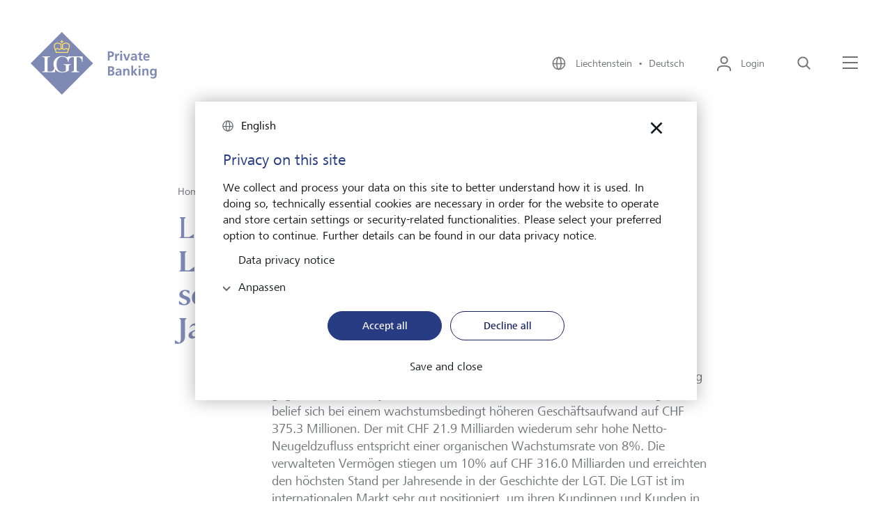

--- FILE ---
content_type: text/html;charset=UTF-8
request_url: https://www.lgt.com/li-de/ueber-lgt/lgt-news/lgt-mit-starkem-wachstum-und-sehr-hohen-neugeldzufluessen-im-jahr-2023-203660
body_size: 11559
content:

<!DOCTYPE html>
<html class="no-js" lang="de-LI" dir="ltr"     >
<head >
<meta charset="UTF-8">
<title >LGT mit starkem Wachstum und sehr hohen Neugeldzuflüssen im Jahr 2023 | LGT</title>
<meta name="description" content="Die LGT erzielte im Jahr 2023 weiteres starkes Wachstum. Der Bruttoerfolg stieg gegenüber dem Vorjahr um 11% auf CHF 2.57 Milliarden. Der Konzerngewinn belief sich bei einem wachstumsbedingt höheren Geschäftsaufwand auf CHF 375.3 Millionen. Der mit CHF 21.9 Milliarden wiederum sehr hohe Netto-Neugeldzufluss entspricht einer organischen Wachstumsrate von 8%. Die verwalteten Vermögen stiegen um 10% auf CHF 316.0 Milliarden und erreichten den höchsten Stand per Jahresende in der Geschichte der LGT. Die LGT ist im internationalen Markt sehr gut positioniert, um ihren Kundinnen und Kunden in Vermögensfragen eine erstklassige Expertise zu bieten, und sie ist zuversichtlich, im laufenden Jahr weiteres profitables Wachstum zu generieren." />
<meta name="viewport"
content="width=device-width, initial-scale=1, shrink-to-fit=no, interactive-widget=resizes-content">
<meta property="og:title" content="LGT mit starkem Wachstum und sehr hohen Neugeldzuflüssen im Jahr 2023"/>
<meta property="og:type" content="website"/>
<meta property="og:locale" content="de_LI"/>
<meta property="og:site_name" content="LGT Private Banking"/>
<meta property="og:url" content="https://www.lgt.com/li-de/ueber-lgt/lgt-news/lgt-mit-starkem-wachstum-und-sehr-hohen-neugeldzufluessen-im-jahr-2023-203660"/>
<meta property="og:description" content="Die LGT erzielte im Jahr 2023 weiteres starkes Wachstum. Der Bruttoerfolg stieg gegenüber dem Vorjahr um 11% auf CHF 2.57 Milliarden. Der Konzerngewinn belief sich bei einem wachstumsbedingt höheren Geschäftsaufwand auf CHF 375.3 Millionen. Der mit CHF 21.9 Milliarden wiederum sehr hohe Netto-Neugeldzufluss entspricht einer organischen Wachstumsrate von 8%. Die verwalteten Vermögen stiegen um 10% auf CHF 316.0 Milliarden und erreichten den höchsten Stand per Jahresende in der Geschichte der LGT. Die LGT ist im internationalen Markt sehr gut positioniert, um ihren Kundinnen und Kunden in Vermögensfragen eine erstklassige Expertise zu bieten, und sie ist zuversichtlich, im laufenden Jahr weiteres profitables Wachstum zu generieren."/>
<meta property="og:image" content="https://www.lgt.com/resource/blob/203618/bf435a26e1e255813a9bb0332de47c91/jahresergebnis-2023-data.jpg"/>
<meta property="og:image:type" content="image/jpeg"/>
<meta property="og:image:width" content="1088"/>
<meta property="og:image:height" content="612"/>
<meta name=" twitter:card" content="summary_large_image">
<meta name=" twitter:site" content="@followlgt">
<meta name=" twitter:title" content="LGT mit starkem Wachstum und sehr hohen Neugeldzuflüssen im Jahr 2023">
<meta name=" twitter:description" content="Die LGT erzielte im Jahr 2023 weiteres starkes Wachstum. Der Bruttoerfolg stieg gegenüber dem Vorjahr um 11% auf CHF 2.57 Milliarden. Der Konzerngewinn belief sich bei einem wachstumsbedingt höheren Geschäftsaufwand auf CHF 375.3 Millionen. Der mit CHF 21.9 Milliarden wiederum sehr hohe Netto-Neugeldzufluss entspricht einer organischen Wachstumsrate von 8%. Die verwalteten Vermögen stiegen um 10% auf CHF 316.0 Milliarden und erreichten den höchsten Stand per Jahresende in der Geschichte der LGT. Die LGT ist im internationalen Markt sehr gut positioniert, um ihren Kundinnen und Kunden in Vermögensfragen eine erstklassige Expertise zu bieten, und sie ist zuversichtlich, im laufenden Jahr weiteres profitables Wachstum zu generieren.">
<meta name=" twitter:image" content="https://www.lgt.com/resource/blob/203618/bf435a26e1e255813a9bb0332de47c91/jahresergebnis-2023-data.jpg">
<meta name=" twitter:image:alt" content="Jahresergebnis 2023">
<meta name="robots" content="index, follow" />
<link rel="canonical" href="https://www.lgt.com/li-de/ueber-lgt/lgt-news/lgt-mit-starkem-wachstum-und-sehr-hohen-neugeldzufluessen-im-jahr-2023-203660"/>
<link rel="alternate" hreflang="en-de" href="https://www.lgt.com/de-en/about-lgt/lgt-news/lgt-reports-strong-growth-and-very-high-net-asset-inflows-in-2023-203662"/>
<link rel="alternate" hreflang="en-sg" href="https://www.lgt.com/sg-en/about-lgt/lgt-news/lgt-reports-strong-growth-and-very-high-net-asset-inflows-in-2023-203672"/>
<link rel="alternate" hreflang="en-at" href="https://www.lgt.com/at-en/about-lgt/lgt-news/lgt-reports-strong-growth-and-very-high-net-asset-inflows-in-2023-203666"/>
<link rel="alternate" hreflang="it-ch" href="https://www.lgt.com/ch-it/informazioni-su-lgt/lgt-news/lgt-solida-crescita-e-ottimi-afflussi-netti-nel-2023-203680"/>
<link rel="alternate" hreflang="zh-hant-hk" href="https://www.lgt.com/hk-tc/about-lgt/lgt-news/lgt-reports-strong-growth-and-very-high-net-asset-inflows-in-2023-203684"/>
<link rel="alternate" hreflang="en" href="https://www.lgt.com/global-en/about-lgt/lgt-news/lgt-reports-strong-growth-and-very-high-net-asset-inflows-in-2023-203622"/>
<link rel="alternate" hreflang="x-default" href="https://www.lgt.com/global-en/about-lgt/lgt-news/lgt-reports-strong-growth-and-very-high-net-asset-inflows-in-2023-203622"/>
<link rel="alternate" hreflang="de-de" href="https://www.lgt.com/de-de/ueber-lgt/lgt-news/lgt-mit-starkem-wachstum-und-sehr-hohen-neugeldzufluessen-im-jahr-2023-203654"/>
<link rel="alternate" hreflang="en-ch" href="https://www.lgt.com/ch-en/about-lgt/lgt-news/lgt-reports-strong-growth-and-very-high-net-asset-inflows-in-2023-203668"/>
<link rel="alternate" hreflang="de-at" href="https://www.lgt.com/at-de/ueber-lgt/lgt-news/lgt-mit-starkem-wachstum-und-sehr-hohen-neugeldzufluessen-im-jahr-2023-203656"/>
<link rel="alternate" hreflang="zh-hans-hk" href="https://www.lgt.com/hk-sc/about-lgt/lgt-reports-strong-growth-and-very-high-net-asset-inflows-in-2023-203686"/>
<link rel="alternate" hreflang="it-li" href="https://www.lgt.com/li-it/informazioni-su-lgt/lgt-news/lgt-solida-crescita-e-ottimi-afflussi-netti-nel-2023-203678"/>
<link rel="alternate" hreflang="ja-jp" href="https://www.lgt.com/jp-jp/about-us/lgt-news/lgt-2023%25E5%25B9%25B4%25E5%25BA%25A6%25E3%2581%25AF%25E5%258A%259B%25E5%25BC%25B7%25E3%2581%2584%25E6%2588%2590%25E9%2595%25B7%25E3%2581%25A8%25E6%25A5%25B5%25E3%2582%2581%25E3%2581%25A6%25E5%25A5%25BD%25E8%25AA%25BF%25E3%2581%25AA%25E7%25B4%2594%25E8%25B3%2587%25E7%2594%25A3%25E6%25B5%2581%25E5%2585%25A5%25E3%2582%2592%25E9%2581%2594%25E6%2588%2590-203692"/>
<link rel="alternate" hreflang="de" href="https://www.lgt.com/global-de/ueber-lgt/lgt-news/lgt-mit-starkem-wachstum-und-sehr-hohen-neugeldzufluessen-im-jahr-2023-203616"/>
<link rel="alternate" hreflang="de-ch" href="https://www.lgt.com/ch-de/ueber-lgt/lgt-news/lgt-mit-starkem-wachstum-und-sehr-hohen-neugeldzufluessen-im-jahr-2023-203658"/>
<link rel="alternate" hreflang="en-li" href="https://www.lgt.com/li-en/about-lgt/lgt-news/lgt-reports-strong-growth-and-very-high-net-asset-inflows-in-2023-203670"/>
<link rel="alternate" hreflang="en-hk" href="https://www.lgt.com/hk-en/about-lgt/lgt-news/lgt-reports-strong-growth-and-very-high-net-asset-inflows-in-2023-203664"/>
<link rel="alternate" hreflang="zh-hant-sg" href="https://www.lgt.com/sg-tc/about-lgt/lgt-news/lgt-reports-strong-growth-and-very-high-net-asset-inflows-in-2023-203690"/>
<link rel="alternate" hreflang="fr-ch" href="https://www.lgt.com/ch-fr/a-propos-de-lgt/lgt-news/forte-croissance-et-afflux-d-argent-frais-tr%25C3%25A8s-%25C3%25A9lev%25C3%25A9s-pour-lgt-en-2023-203682"/>
<link rel="alternate" hreflang="zh-hans-sg" href="https://www.lgt.com/sg-sc/about-lgt/lgt-news/lgt-reports-strong-growth-and-very-high-net-asset-inflows-in-2023-203688"/>
<link rel="alternate" hreflang="en-jp" href="https://www.lgt.com/jp-en/about-lgt/lgt-news/lgt-reports-strong-growth-and-very-high-net-asset-inflows-in-2023-203674"/>
<link rel="alternate" hreflang="de-li" href="https://www.lgt.com/li-de/ueber-lgt/lgt-news/lgt-mit-starkem-wachstum-und-sehr-hohen-neugeldzufluessen-im-jahr-2023-203660"/>
<link rel="alternate" hreflang="fr-li" href="https://www.lgt.com/li-fr/a-propos-de-lgt/lgt-news/forte-croissance-et-afflux-d-argent-frais-tr%25C3%25A8s-%25C3%25A9lev%25C3%25A9s-pour-lgt-en-2023-203676"/>
<link rel="preconnect" href="https://lgt.containers.piwik.pro">
<link rel="preconnect" href="https://lgt.piwik.pro">
<link rel="preconnect" href="https://snap.licdn.com">
<link rel="preconnect" href="https://connect.facebook.net">
<link rel="apple-touch-icon" sizes="180x180" href="/resource/crblob/5106/125593681436adb70518133989d1d857/apple-touch-icon-png-data.png">
<link rel="icon" type="image/png" sizes="32x32" href="/resource/crblob/5110/07172f9695c3d58c7d21db6afe257077/favicon-32x32-png-data.png">
<link rel="icon" type="image/png" sizes="16x16" href="/resource/crblob/5108/e816d9a7513a4ba4b44adf17d6e729ef/favicon-16x16-png-data.png">
<link rel="icon" type="image/png" sizes="192x192" href="/resource/crblob/5102/c6e562cd6c0afb86457c03d175906df0/android-chrome-192x192-png-data.png">
<link rel="icon" type="image/png" sizes="512x512" href="/resource/crblob/5104/99dc5180b3c5e4fb3a75c62dc52a70f9/android-chrome-512x512-png-data.png">
<link rel="mask-icon" href="/resource/crblob/5116/60f087dc8b2241cd5b30f3b142b70765/safari-pinned-tab-svg-data.svg" color="#2b5797">
<link rel="shortcut icon" href="/resource/crblob/5112/044be30ec53338cb5d114a4e33367820/favicon-ico-data.ico" />
<meta name="msapplication-TileColor" content="#2b5797">
<meta name="msapplication-TileImage" content="/resource/crblob/5114/ed7cb255639b449cfeb1dfaecd7340c2/mstile-150x150-png-data.png">
<meta name="theme-color" content="#2b5797">
<script type="application/ld+json"> [ { "@context": "https://schema.org", "@type": "BreadcrumbList", "itemListElement": [ { "@type": "ListItem", "position": 1, "item": { "@id": "https://www.lgt.com/li-de", "name": "Home" } }, { "@type": "ListItem", "position": 2, "item": { "@id": "https://www.lgt.com/li-de/ueber-lgt", "name": "Über LGT" } }, { "@type": "ListItem", "position": 3, "item": { "@id": "https://www.lgt.com/li-de/ueber-lgt/lgt-news", "name": "LGT News" } }, { "@type": "ListItem", "position": 4, "item": { "@id": "https://www.lgt.com/li-de/ueber-lgt/lgt-news/lgt-mit-starkem-wachstum-und-sehr-hohen-neugeldzufluessen-im-jahr-2023-203660", "name": "LGT mit starkem Wachstum und sehr hohen Neugeldzuflüssen im Jahr 2023" } } ] } ]</script>
<link rel="preload" href="/resource/crblob/4102/f8633a10f0719d3f29d455986e3bdfff/frutigernextcomregular-woff-data.woff" as="font"
type="font/woff" crossorigin>
<link rel="preload" href="/resource/crblob/4100/4d3e128dc3144f75f0689d35ec6a3b56/frutigernextcommedium-woff-data.woff" as="font"
type="font/woff" crossorigin>
<link rel="preload" href="/resource/crblob/4096/3d5bb3522217ba5015f96afe5c46e056/cambon-demi-woff-data.woff" as="font" type="font/woff"
crossorigin>
<link rel="preload" href="/resource/crblob/4098/c59e6fdabb6a24a30068184bd2924090/cambon-regular-woff-data.woff" as="font"
type="font/woff" crossorigin>
<link rel="stylesheet" href="/resource/themes/lgt/css/lgt-222-12.css" ><link rel="stylesheet" href="/resource/themes/lgt/css/index.min-220-56.css" ></head><body >
<script type="text/javascript" nonce="piwik">(function(window, document, dataLayerName, id) { window[dataLayerName]=window[dataLayerName]||[],window[dataLayerName].push({start:(new Date).getTime(),event:"stg.start"});var scripts=document.getElementsByTagName('script')[0],tags=document.createElement('script'); function stgCreateCookie(a,b,c){var d="";if(c){var e=new Date;e.setTime(e.getTime()+24*c*60*60*1e3),d="; expires="+e.toUTCString()}document.cookie=a+"="+b+d+"; path=/"} var isStgDebug=(window.location.href.match("stg_debug")||document.cookie.match("stg_debug"))&&!window.location.href.match("stg_disable_debug");stgCreateCookie("stg_debug",isStgDebug?1:"",isStgDebug?14:-1); var qP=[];dataLayerName!=="dataLayer"&&qP.push("data_layer_name="+dataLayerName),isStgDebug&&qP.push("stg_debug");var qPString=qP.length>0?("?"+qP.join("&")):""; tags.async=!0,tags.src="https://lgt.containers.piwik.pro/"+id+".js"+qPString,scripts.parentNode.insertBefore(tags,scripts); !function(a,n,i){a[n]=a[n]||{};for(var c=0;c<i.length;c++)!function(i){a[n][i]=a[n][i]||{},a[n][i].api=a[n][i].api||function(){var a=[].slice.call(arguments,0);"string"==typeof a[0]&&window[dataLayerName].push({event:n+"."+i+":"+a[0],parameters:[].slice.call(arguments,1)})}}(i[c])}(window,"ppms",["tm","cm"]); })(window, document, 'dataLayer', '27136e43-c45d-47f7-95db-e9cd18ede8fc');</script>
<div data-js-translations="{
&quot;cookieBannerCollapse&quot;: &quot;Anpassen&quot;
}"></div>
<!-- Page: Navigation = 74108, Content = 203660} -->
<header class="lgt-header" data-js-header>
<div class="lgt-container lgt-container--overflow lgt-header__container">
<div class="lgt-header__logo-wrapper">
<a class="lgt-header__logo-link" href="/li-de" title='Link zur Startseite'>
<span class="lgt-logo lgt-header__logo-small">
<img class="lgt-logo__img" src="/resource/crblob/22142/4c7f7eb394a8e818307a0bf25eb4f763/logo-svg-data.svg" loading="lazy" alt="LGT Private Banking" >
</span>
<span class="lgt-logo lgt-header__logo-sticky">
<img class="lgt-logo__img" src="/resource/crblob/22142/4c7f7eb394a8e818307a0bf25eb4f763/logo-svg-data.svg" loading="lazy" alt="LGT Private Banking" >
</span>
<span class="lgt-logo lgt-logo--large lgt-header__logo-large">
<img class="lgt-logo__img" src="/resource/crblob/22138/967f29cc8ee0103846677559c7334cd4/logo-private-banking-svg-data.svg" loading="lazy" alt="LGT Private Banking" >
</span>
</a>
</div>
<div class="lgt-header__navbar">
<button class="lgt-btn lgt-btn--link lgt-header__navbar-item lgt-header__navbar-item--language" data-js-flyout aria-controls="locale-switch" aria-expanded="false">
<svg class="lgt-icon lgt-btn__icon"
role="img"
focusable="false"
aria-hidden="true"
width="24"
height="24"
>
<use href="/resource/crblob/4082/b05771edb79fa8c3f1bd497c814e8023/icon-sprite-svg-data.svg#icon-globe"/>
</svg>
<span class="lgt-btn__label">
Liechtenstein&nbsp;&nbsp;&bull;&nbsp;&nbsp;Deutsch
</span>
</button>
<div class="lgt-flyout lgt-flyout--locale-switch" id="locale-switch" aria-hidden="true">
<div class="lgt-flyout__content">
<button
class="lgt-btn lgt-btn--link lgt-flyout__close"
type="button"
data-js-flyout-closer="" aria-controls="locale-switch">
<svg class="lgt-icon lgt-btn__icon"
role="img"
focusable="false"
aria-hidden="true"
width="40"
height="40"
>
<use href="/resource/crblob/4082/b05771edb79fa8c3f1bd497c814e8023/icon-sprite-svg-data.svg#icon-modal-close"/>
</svg>
<span class="lgt-btn__label" data-type="sr-only">schließen</span>
</button>
<span class="lgt-logo">
<img class="lgt-logo__img" src="/resource/crblob/22142/4c7f7eb394a8e818307a0bf25eb4f763/logo-svg-data.svg" loading="lazy" alt="LGT Private Banking" >
</span>
<div class="lgt-locale-switch" data-js-locale-switch='{"url": "/service/localeSwitch/74354/203660/data.json", "languageCode": "de", "locationCode": "LI"}'>
<h2 class="lgt-locale-switch__title">
<strong class="lgt-locale-switch__title-block">Ändern Sie hier Ihre Sprache und den LGT Standort.</strong>
</h2>
<div class="lgt-dropdown lgt-locale-switch__dropdown">
<label class="lgt-dropdown__label" for="language-select">Sprache</label>
<select class="lgt-form-control" id="language-select" data-placeholder="Sprache wählen" data-js-lgt-dropdown>
<optgroup id="language-select-matches" label="Sprachen zum gewählten Standort">
</optgroup>
<optgroup id="language-select-unmatches" label="Weitere Sprachen">
</optgroup>
</select>
</div>
<div class="lgt-dropdown lgt-locale-switch__dropdown">
<label class="lgt-dropdown__label" for="location-select">LGT Standort</label>
<select class="lgt-form-control" id="location-select" data-placeholder="Standort wählen" data-js-lgt-dropdown='{"sort": true}'>
<optgroup id="location-select-matches" label="Standorte zur gewählten Sprache">
</optgroup>
<optgroup id="location-select-unmatches" label="weitere Standorte">
</optgroup>
</select>
</div>
<div class="lgt-locale-switch__cta">
<button
class="lgt-btn lgt-btn--primary lgt-btn--apply"
data-js-locale-switch-submit="">
<svg class="lgt-icon lgt-btn__icon"
role="img"
focusable="false"
aria-hidden="true"
width="24"
height="24"
>
<use href="/resource/crblob/4082/b05771edb79fa8c3f1bd497c814e8023/icon-sprite-svg-data.svg#icon-check"/>
</svg>
<span class="lgt-btn__label">Auswählen</span>
</button>
</div>
</div>
</div>
</div>
<div class="lgt-flyout__overlay"></div>
<button
class="lgt-btn lgt-btn--link lgt-header__navbar-item lgt-header__navbar-item--login"
data-js-flyout="" aria-controls="login-layer" aria-expanded="false">
<svg class="lgt-icon lgt-btn__icon"
role="img"
focusable="false"
aria-hidden="true"
width="24"
height="24"
>
<use href="/resource/crblob/4082/b05771edb79fa8c3f1bd497c814e8023/icon-sprite-svg-data.svg#icon-login"/>
</svg>
<span class="lgt-btn__label">Login</span>
</button>
<div class="lgt-flyout lgt-flyout--login-layer" id="login-layer" aria-hidden="true">
<div class="lgt-flyout__content">
<button
class="lgt-btn lgt-btn--link lgt-flyout__close"
type="button"
data-js-flyout-closer="" aria-controls="login-layer">
<svg class="lgt-icon lgt-btn__icon"
role="img"
focusable="false"
aria-hidden="true"
width="40"
height="40"
>
<use href="/resource/crblob/4082/b05771edb79fa8c3f1bd497c814e8023/icon-sprite-svg-data.svg#icon-modal-close"/>
</svg>
<span class="lgt-btn__label" data-type="sr-only">schließen</span>
</button>
<span class="lgt-logo">
<img class="lgt-logo__img" src="/resource/crblob/22142/4c7f7eb394a8e818307a0bf25eb4f763/logo-svg-data.svg" loading="lazy" alt="LGT Private Banking" >
</span>
<div class="lgt-login-layer">
<div class="lgt-login-layer__item">
<span class="lgt-login-layer__label">Die digitale Plattform für Privatkunden</span>
<a href="https://smartbanking.lgt.com/check-login/"
class="lgt-link lgt-login-layer__link"
>
<span class="lgt-link__label">Login LGT SmartBanking</span>
<svg class="lgt-icon lgt-link__icon"
role="img"
focusable="false"
aria-hidden="true"
width="24"
height="24"
>
<use href="/resource/crblob/4082/b05771edb79fa8c3f1bd497c814e8023/icon-sprite-svg-data.svg#icon-extern"/>
</svg>
</a>
</div>
<div class="lgt-login-layer__item">
<span class="lgt-login-layer__label">Die digitale Plattform für unabhängige Finanzintermediäre</span>
<a href="https://smartbanking-pro.lgt.com/check-login/"
class="lgt-link lgt-login-layer__link"
>
<span class="lgt-link__label">Login LGT SmartBanking Pro</span>
<svg class="lgt-icon lgt-link__icon"
role="img"
focusable="false"
aria-hidden="true"
width="24"
height="24"
>
<use href="/resource/crblob/4082/b05771edb79fa8c3f1bd497c814e8023/icon-sprite-svg-data.svg#icon-extern"/>
</svg>
</a>
</div>
<div class="lgt-login-layer__item">
<span class="lgt-login-layer__label">Antworten auf häufig gestellte Fragen (FAQ)</span>
<a href="https://www.lgt.com/sb-de"
class="lgt-link lgt-login-layer__link"
>
<span class="lgt-link__label">LGT SmartBanking Hilfe</span>
<svg class="lgt-icon lgt-link__icon"
role="img"
focusable="false"
aria-hidden="true"
width="24"
height="24"
>
<use href="/resource/crblob/4082/b05771edb79fa8c3f1bd497c814e8023/icon-sprite-svg-data.svg#icon-extern"/>
</svg>
</a>
</div>
<div class="lgt-login-layer__item">
<span class="lgt-login-layer__label">Antworten auf häufig gestellte Fragen (FAQ)</span>
<a href="https://www.lgt.com/sbpro-en"
class="lgt-link lgt-login-layer__link"
>
<span class="lgt-link__label">LGT SmartBanking Pro Hilfe</span>
<svg class="lgt-icon lgt-link__icon"
role="img"
focusable="false"
aria-hidden="true"
width="24"
height="24"
>
<use href="/resource/crblob/4082/b05771edb79fa8c3f1bd497c814e8023/icon-sprite-svg-data.svg#icon-extern"/>
</svg>
</a>
</div>
</div>
</div>
</div>
<div class="lgt-flyout__overlay"></div>
<button
class="lgt-btn lgt-btn--link lgt-header__navbar-item"
data-js-header-search="" aria-controls="search-layer" aria-expanded="false">
<svg class="lgt-icon lgt-btn__icon"
role="img"
focusable="false"
aria-hidden="true"
width="24"
height="24"
>
<use href="/resource/crblob/4082/b05771edb79fa8c3f1bd497c814e8023/icon-sprite-svg-data.svg#icon-search"/>
</svg>
<span class="lgt-btn__label" data-type="sr-only">Suche</span>
</button>
<div class="lgt-flyout lgt-flyout--vertical" id="search-layer" aria-hidden="true">
<div class="lgt-flyout__inner">
<div class="lgt-flyout__content">
<button
class="lgt-btn lgt-btn--link lgt-flyout__close"
type="button"
data-js-flyout-closer="" aria-controls="search-layer">
<svg class="lgt-icon lgt-btn__icon"
role="img"
focusable="false"
aria-hidden="true"
width="40"
height="40"
>
<use href="/resource/crblob/4082/b05771edb79fa8c3f1bd497c814e8023/icon-sprite-svg-data.svg#icon-modal-close"/>
</svg>
<span class="lgt-btn__label" data-type="sr-only">schließen</span>
</button>
<div class="lgt-search-layer">
<div class="lgt-row">
<div class="lgt-search-layer__col">
<form action="/service/search/li-de/114696" method="get">
<div class="lgt-form-group lgt-search-layer__form-group">
<input class="lgt-form-control lgt-search-layer__input" type="search" name="query"
placeholder="Wonach suchen Sie?"
id="header-search-q"
data-js-search-layer-input="" data-js-search-layer-autosuggest="/service/searchsuggest/li-de/114696?rootNavigationId=74354" data-js-suggest-length="5"
/>
<label class="lgt-form-label lgt-rte lgt-search-layer__label" for="header-search-q" data-type="sr-only">Wonach suchen Sie?</label>
<button
class="lgt-btn lgt-search-layer__btn-search"
type="submit"
>
<svg class="lgt-icon lgt-btn__icon"
role="img"
focusable="false"
aria-hidden="true"
width="24"
height="24"
>
<use href="/resource/crblob/4082/b05771edb79fa8c3f1bd497c814e8023/icon-sprite-svg-data.svg#icon-enter"/>
</svg>
<span class="lgt-btn__label" data-type="sr-only">Jetzt suchen</span>
</button>
<button
class="lgt-btn lgt-search-layer__btn-delete"
type="button"
data-js-search-layer-delete="" aria-hidden="true">
<svg class="lgt-icon lgt-btn__icon"
role="img"
focusable="false"
aria-hidden="true"
width="24"
height="24"
>
<use href="/resource/crblob/4082/b05771edb79fa8c3f1bd497c814e8023/icon-sprite-svg-data.svg#icon-close"/>
</svg>
<span class="lgt-btn__label" data-type="sr-only">Löschen</span>
</button>
<svg class="lgt-icon lgt-search-layer__lens lgt-icon"
role="img"
focusable="false"
aria-hidden="true"
width="24"
height="24"
>
<use href="/resource/crblob/4082/b05771edb79fa8c3f1bd497c814e8023/icon-sprite-svg-data.svg#icon-search"/>
</svg>
</div>
</form>
</div>
</div>
</div>
</div>
</div>
</div>
<button class="lgt-btn lgt-btn--link lgt-header__navbar-item lgt-header__navbar-menu-icon" data-js-flyout aria-controls="main-navigation" aria-expanded="false" >
<svg class="lgt-icon lgt-btn__icon" xmlns="http://www.w3.org/2000/svg" width="25px" height="24px" viewBox="0 0 25 24">
<rect class="lgt-icon-menu-left" width="22" height="2" y="2" x="1" fill="currentColor"></rect>
<rect width="22" height="2" x="1" y="10" fill="currentColor"></rect>
<rect class="lgt-icon-menu-right" width="22" height="2" x="1" y="18" fill="currentColor"></rect>
</svg>
<span class="lgt-btn__label" data-type="sr-only">Menü</span>
</button>
<div class="lgt-flyout" id="main-navigation" aria-hidden="true">
<div class="lgt-flyout__content">
<button
class="lgt-btn lgt-btn--link lgt-flyout__close"
type="button"
data-js-flyout-closer="" aria-controls="main-navigation">
<svg class="lgt-icon lgt-btn__icon"
role="img"
focusable="false"
aria-hidden="true"
width="40"
height="40"
>
<use href="/resource/crblob/4082/b05771edb79fa8c3f1bd497c814e8023/icon-sprite-svg-data.svg#icon-modal-close"/>
</svg>
<span class="lgt-btn__label" data-type="sr-only">schließen</span>
</button>
<span class="lgt-logo">
<img class="lgt-logo__img" src="/resource/crblob/22142/4c7f7eb394a8e818307a0bf25eb4f763/logo-svg-data.svg" loading="lazy" alt="LGT Private Banking" >
</span>
<div class="lgt-navigation" data-js-navigation>
<div class="lgt-navigation__left-column">
<ul class="lgt-navigation__list">
<li class="lgt-navigation__list-item">
<a href="/li-de"
class="lgt-link lgt-navigation__nav-toggle"
>
<span class="lgt-link__label">Home</span>
</a>
</li>
<li class="lgt-navigation__list-item">
<button
class="lgt-btn lgt-navigation__nav-toggle"
data-js-navigation-animate="" data-js-navigation-toggle="" aria-controls="navigation-1" aria-expanded="false">
<span class="lgt-btn__label">Über LGT</span>
<svg class="lgt-icon lgt-btn__icon"
role="img"
focusable="false"
aria-hidden="true"
width="24"
height="24"
>
<use href="/resource/crblob/4082/b05771edb79fa8c3f1bd497c814e8023/icon-sprite-svg-data.svg#icon-chevron-right"/>
</svg>
</button>
<div class="lgt-navigation__right-column" data-js-navigation-target id="navigation-1">
<button
class="lgt-btn lgt-navigation__back-btn"
data-js-navigation-back="">
<svg class="lgt-icon lgt-btn__icon"
role="img"
focusable="false"
aria-hidden="true"
width="24"
height="24"
>
<use href="/resource/crblob/4082/b05771edb79fa8c3f1bd497c814e8023/icon-sprite-svg-data.svg#icon-arrow-left"/>
</svg>
<span class="lgt-btn__label" data-type="sr-only">back</span>
</button>
<strong class="lgt-navigation__title">Über LGT</strong>
<ul>
<li class="lgt-navigation__list-item">
<a href="/li-de/ueber-lgt"
class="lgt-link lgt-navigation__nav-link"
>
<span class="lgt-link__label">Überblick</span>
</a>
</li>
<li class="lgt-navigation__list-item">
<a href="/li-de/ueber-lgt/lgt-in-liechtenstein"
class="lgt-link lgt-navigation__nav-link"
>
<span class="lgt-link__label">LGT in Liechtenstein</span>
</a>
</li>
<li class="lgt-navigation__list-item">
<a href="/li-de/ueber-lgt/unser-eigentuemer"
class="lgt-link lgt-navigation__nav-link"
>
<span class="lgt-link__label">Unser Eigentümer</span>
</a>
</li>
<li class="lgt-navigation__list-item">
<a href="/li-de/ueber-lgt/unser-unternehmen"
class="lgt-link lgt-navigation__nav-link"
>
<span class="lgt-link__label">Unser Unternehmen</span>
</a>
</li>
<li class="lgt-navigation__list-item">
<a href="/li-de/ueber-lgt/nachhaltigkeit"
class="lgt-link lgt-navigation__nav-link"
>
<span class="lgt-link__label">Nachhaltigkeit</span>
</a>
</li>
<li class="lgt-navigation__list-item">
<a href="/li-de/ueber-lgt/unser-engagement"
class="lgt-link lgt-navigation__nav-link"
>
<span class="lgt-link__label">Unser Engagement</span>
</a>
</li>
<li class="lgt-navigation__list-item">
<a href="/li-de/ueber-lgt/medien"
class="lgt-link lgt-navigation__nav-link"
>
<span class="lgt-link__label">Medien</span>
</a>
</li>
<li class="lgt-navigation__list-item">
<a href="/li-de/ueber-lgt/lgt-news"
class="lgt-link lgt-navigation__nav-link"
>
<span class="lgt-link__label">LGT News</span>
</a>
</li>
<li class="lgt-navigation__list-item">
<a href="/li-de/ueber-lgt/lgt-weltweit"
class="lgt-link lgt-navigation__nav-link"
>
<span class="lgt-link__label">LGT weltweit</span>
</a>
</li>
</ul>
</div>
</li>
<li class="lgt-navigation__list-item">
<button
class="lgt-btn lgt-navigation__nav-toggle"
data-js-navigation-animate="" data-js-navigation-toggle="" aria-controls="navigation-2" aria-expanded="false">
<span class="lgt-btn__label">Private Banking</span>
<svg class="lgt-icon lgt-btn__icon"
role="img"
focusable="false"
aria-hidden="true"
width="24"
height="24"
>
<use href="/resource/crblob/4082/b05771edb79fa8c3f1bd497c814e8023/icon-sprite-svg-data.svg#icon-chevron-right"/>
</svg>
</button>
<div class="lgt-navigation__right-column" data-js-navigation-target id="navigation-2">
<button
class="lgt-btn lgt-navigation__back-btn"
data-js-navigation-back="">
<svg class="lgt-icon lgt-btn__icon"
role="img"
focusable="false"
aria-hidden="true"
width="24"
height="24"
>
<use href="/resource/crblob/4082/b05771edb79fa8c3f1bd497c814e8023/icon-sprite-svg-data.svg#icon-arrow-left"/>
</svg>
<span class="lgt-btn__label" data-type="sr-only">back</span>
</button>
<strong class="lgt-navigation__title">Private Banking</strong>
<ul>
<li class="lgt-navigation__list-item">
<a href="/li-de/private-banking"
class="lgt-link lgt-navigation__nav-link"
>
<span class="lgt-link__label">Überblick</span>
</a>
</li>
<li class="lgt-navigation__list-item">
<a href="/li-de/private-banking/anlageloesungen"
class="lgt-link lgt-navigation__nav-link"
>
<span class="lgt-link__label">Anlagelösungen</span>
</a>
</li>
<li class="lgt-navigation__list-item">
<a href="/li-de/private-banking/uhnwi-services"
class="lgt-link lgt-navigation__nav-link"
>
<span class="lgt-link__label">UHNWI-Services</span>
</a>
</li>
</ul>
</div>
</li>
<li class="lgt-navigation__list-item">
<button
class="lgt-btn lgt-navigation__nav-toggle"
data-js-navigation-animate="" data-js-navigation-toggle="" aria-controls="navigation-3" aria-expanded="false">
<span class="lgt-btn__label">Karriere</span>
<svg class="lgt-icon lgt-btn__icon"
role="img"
focusable="false"
aria-hidden="true"
width="24"
height="24"
>
<use href="/resource/crblob/4082/b05771edb79fa8c3f1bd497c814e8023/icon-sprite-svg-data.svg#icon-chevron-right"/>
</svg>
</button>
<div class="lgt-navigation__right-column" data-js-navigation-target id="navigation-3">
<button
class="lgt-btn lgt-navigation__back-btn"
data-js-navigation-back="">
<svg class="lgt-icon lgt-btn__icon"
role="img"
focusable="false"
aria-hidden="true"
width="24"
height="24"
>
<use href="/resource/crblob/4082/b05771edb79fa8c3f1bd497c814e8023/icon-sprite-svg-data.svg#icon-arrow-left"/>
</svg>
<span class="lgt-btn__label" data-type="sr-only">back</span>
</button>
<strong class="lgt-navigation__title">Karriere</strong>
<ul>
<li class="lgt-navigation__list-item">
<a href="/li-de/karriere"
class="lgt-link lgt-navigation__nav-link"
>
<span class="lgt-link__label">Überblick</span>
</a>
</li>
<li class="lgt-navigation__list-item">
<a href="/li-de/karriere/lgt-arbeitgeber"
class="lgt-link lgt-navigation__nav-link"
>
<span class="lgt-link__label">LGT als Arbeitgeber</span>
</a>
</li>
<li class="lgt-navigation__list-item">
<a href="/li-de/karriere/karrieremoeglichkeiten"
class="lgt-link lgt-navigation__nav-link"
>
<span class="lgt-link__label">Karrieremöglichkeiten</span>
</a>
</li>
<li class="lgt-navigation__list-item">
<a href="/li-de/karriere/jobs"
class="lgt-link lgt-navigation__nav-link"
>
<span class="lgt-link__label">Jobs</span>
</a>
</li>
</ul>
</div>
</li>
<li class="lgt-navigation__list-item">
<button
class="lgt-btn lgt-navigation__nav-toggle"
data-js-navigation-animate="" data-js-navigation-toggle="" aria-controls="navigation-4" aria-expanded="false">
<span class="lgt-btn__label">Market View &amp; Insights</span>
<svg class="lgt-icon lgt-btn__icon"
role="img"
focusable="false"
aria-hidden="true"
width="24"
height="24"
>
<use href="/resource/crblob/4082/b05771edb79fa8c3f1bd497c814e8023/icon-sprite-svg-data.svg#icon-chevron-right"/>
</svg>
</button>
<div class="lgt-navigation__right-column" data-js-navigation-target id="navigation-4">
<button
class="lgt-btn lgt-navigation__back-btn"
data-js-navigation-back="">
<svg class="lgt-icon lgt-btn__icon"
role="img"
focusable="false"
aria-hidden="true"
width="24"
height="24"
>
<use href="/resource/crblob/4082/b05771edb79fa8c3f1bd497c814e8023/icon-sprite-svg-data.svg#icon-arrow-left"/>
</svg>
<span class="lgt-btn__label" data-type="sr-only">back</span>
</button>
<strong class="lgt-navigation__title">Market View &amp; Insights</strong>
<ul>
<li class="lgt-navigation__list-item">
<a href="/li-de/markteinschaetzungen"
class="lgt-link lgt-navigation__nav-link"
>
<span class="lgt-link__label">Überblick</span>
</a>
</li>
<li class="lgt-navigation__list-item">
<a href="/li-de/markteinschaetzungen/market-view"
class="lgt-link lgt-navigation__nav-link"
>
<span class="lgt-link__label">Market View</span>
</a>
</li>
<li class="lgt-navigation__list-item">
<a href="/li-de/markteinschaetzungen/insights"
class="lgt-link lgt-navigation__nav-link"
>
<span class="lgt-link__label">Insights</span>
</a>
</li>
</ul>
</div>
</li>
</ul>
<ul class="lgt-navigation__service-list">
<li class="lgt-navigation__service-list-item">
<a href="/li-de/lgt-smartbanking"
class="lgt-link"
>
<span class="lgt-link__label">LGT SmartBanking</span>
</a>
</li>
<li class="lgt-navigation__service-list-item">
<a href="/li-de/publikationen"
class="lgt-link"
>
<span class="lgt-link__label">Publikationen</span>
</a>
</li>
<li class="lgt-navigation__service-list-item">
<a href="/li-de/karriere/jobs"
class="lgt-link"
>
<span class="lgt-link__label">Jobs</span>
</a>
</li>
<li class="lgt-navigation__service-list-item">
<a href="/li-de/ueber-lgt/medien"
class="lgt-link"
>
<span class="lgt-link__label">Medien</span>
</a>
</li>
<li class="lgt-navigation__service-list-item">
<a href="/li-de/kontaktmoeglichkeiten"
class="lgt-link"
>
<span class="lgt-link__label">Kontakt</span>
</a>
</li>
<li class="lgt-navigation__service-list-item">
<a href="/li-de/ueber-lgt/lgt-weltweit"
class="lgt-link"
>
<span class="lgt-link__label">LGT weltweit</span>
</a>
</li>
<li class="lgt-navigation__service-list-item">
<a href="/li-de/unabhaengige-vermoegensverwalter"
class="lgt-link"
>
<span class="lgt-link__label">Unabhängige Vermögensverwalter</span>
</a>
</li>
</ul>
<button class="lgt-btn lgt-btn--link lgt-navigation__language-switch" data-js-flyout aria-controls="locale-switch" aria-expanded="false">
<svg class="lgt-icon lgt-btn__icon"
role="img"
focusable="false"
aria-hidden="true"
width="24"
height="24"
>
<use href="/resource/crblob/4082/b05771edb79fa8c3f1bd497c814e8023/icon-sprite-svg-data.svg#icon-globe"/>
</svg>
<span class="lgt-btn__label">
Liechtenstein&nbsp;&nbsp;&bull;&nbsp;&nbsp;Deutsch
</span>
</button>
</div>
</div>
</div>
</div>
<div class="lgt-flyout__overlay"></div>
</div>
</div>
</header><div class="lgt-breadcrumb" data-js-lgt-animation='{"type": "fadeIn"}'>
<div class="lgt-container">
<div class="lgt-row">
<nav class="lgt-breadcrumb__nav" aria-label="Breadcrumb-Navigation">
<ol class="lgt-breadcrumb__list"
aria-label="Breadcrumb">
<li class="lgt-breadcrumb__list-item">
<a href="/li-de"
class="lgt-link lgt-breadcrumb__link"
>
<span class="lgt-link__label">Home</span>
</a>
</li>
<li class="lgt-breadcrumb__list-item">
<svg class="lgt-icon lgt-breadcrumb__icon"
role="img"
focusable="false"
aria-hidden="true"
width="18px"
height="24px"
>
<use href="/resource/crblob/4082/b05771edb79fa8c3f1bd497c814e8023/icon-sprite-svg-data.svg#icon-chevron-right"/>
</svg>
<a href="/li-de/ueber-lgt"
class="lgt-link lgt-breadcrumb__link"
>
<span class="lgt-link__label">Über LGT</span>
</a>
</li>
<li class="lgt-breadcrumb__list-item">
<svg class="lgt-icon lgt-breadcrumb__icon"
role="img"
focusable="false"
aria-hidden="true"
width="18px"
height="24px"
>
<use href="/resource/crblob/4082/b05771edb79fa8c3f1bd497c814e8023/icon-sprite-svg-data.svg#icon-chevron-right"/>
</svg>
<a href="/li-de/ueber-lgt/lgt-news"
class="lgt-link lgt-breadcrumb__link"
>
<span class="lgt-link__label">LGT News</span>
</a>
</li>
</ol>
</nav>
</div>
</div>
</div><main>
<div class="lgt-intro">
<div class="lgt-intro__inner">
<div class="lgt-container lgt-intro__container">
<div class="lgt-row">
<div class="lgt-intro__heading lgt-col--offset-b">
<span class="lgt-intro__overline" data-js-lgt-animation='{"type": "fadeIn"}'>
<span class="lgt-heading--1 lgt-intro__overline-title">LGT News</span>
</span>
<h1 class="lgt-intro__title" data-js-lgt-animation='{"type": "fadeIn"}' id="203660-lgt-mit-starkem-wachstum-und-sehr-hohen-neugeldzuf">
<span class="lgt-intro__title-block">LGT mit starkem Wachstum und sehr hohen Neugeldzuflüssen im Jahr 2023</span>
</h1>
</div>
<div class="lgt-col--offset-a lgt-intro__content" data-js-lgt-animation='{"type": "fadeIn"}'>
<div class="lgt-rte lgt-intro__text"><p>Die LGT erzielte im Jahr 2023 weiteres starkes Wachstum. Der Bruttoerfolg stieg gegenüber dem Vorjahr um 11% auf CHF 2.57 Milliarden. Der Konzerngewinn belief sich bei einem wachstumsbedingt höheren Geschäftsaufwand auf CHF 375.3 Millionen. Der mit CHF 21.9 Milliarden wiederum sehr hohe Netto-Neugeldzufluss entspricht einer organischen Wachstumsrate von 8%. Die verwalteten Vermögen stiegen um 10% auf CHF 316.0 Milliarden und erreichten den höchsten Stand per Jahresende in der Geschichte der LGT. Die LGT ist im internationalen Markt sehr gut positioniert, um ihren Kundinnen und Kunden in Vermögensfragen eine erstklassige Expertise zu bieten, und sie ist zuversichtlich, im laufenden Jahr weiteres profitables Wachstum zu generieren.</p></div>
<ul class="lgt-intro__meta-list">
<li>
<span class="lgt-intro__meta-list-sublabel">Datum</span>
<span class="lgt-intro__meta-list-label"><time datetime="2024-03-11T07:46:35+01:00" >11. März 2024</time></span>
</li>
</ul>
<div class="lgt-share-nav" data-js-lgt-share-nav>
<button
class="lgt-btn lgt-btn--link lgt-share-nav__btn"
type="button"
data-js-lgt-share-nav-btn="" aria-controls="shareNavId">
<svg class="lgt-icon lgt-btn__icon"
role="img"
focusable="false"
aria-hidden="true"
width="24"
height="24"
>
<use href="/resource/crblob/4082/b05771edb79fa8c3f1bd497c814e8023/icon-sprite-svg-data.svg#icon-share"/>
</svg>
<span class="lgt-btn__label">Seite teilen</span>
</button>
<div class="lgt-share-nav__list" aria-hidden="true" id="shareNavId">
<strong class="lgt-share-nav__list-title">Diesen Artikel teilen</strong>
<ul>
<li class="lgt-share-nav__item">
<a href="http://www.linkedin.com/shareArticle?url=https%3A%2F%2Fwww.lgt.com%2Fli-de%2Fueber-lgt%2Flgt-news%2Flgt-mit-starkem-wachstum-und-sehr-hohen-neugeldzufluessen-im-jahr-2023-203660&title=LGT%20mit%20starkem%20Wachstum%20und%20sehr%20hohen%20Neugeldzufl%C3%BCssen%20im%20Jahr%202023"
class="lgt-link"
>
<svg class="lgt-icon lgt-link__icon"
role="img"
focusable="false"
aria-hidden="true"
width="24"
height="24"
>
<use href="/resource/crblob/4082/b05771edb79fa8c3f1bd497c814e8023/icon-sprite-svg-data.svg#icon-linkedin"/>
</svg>
<span class="lgt-link__label">linkedin</span>
</a>
</li>
<li class="lgt-share-nav__item">
<a href="https://facebook.com/sharer.php?u=https%3A%2F%2Fwww.lgt.com%2Fli-de%2Fueber-lgt%2Flgt-news%2Flgt-mit-starkem-wachstum-und-sehr-hohen-neugeldzufluessen-im-jahr-2023-203660&t=LGT%20mit%20starkem%20Wachstum%20und%20sehr%20hohen%20Neugeldzufl%C3%BCssen%20im%20Jahr%202023"
class="lgt-link"
>
<svg class="lgt-icon lgt-link__icon"
role="img"
focusable="false"
aria-hidden="true"
width="24"
height="24"
>
<use href="/resource/crblob/4082/b05771edb79fa8c3f1bd497c814e8023/icon-sprite-svg-data.svg#icon-facebook"/>
</svg>
<span class="lgt-link__label">facebook</span>
</a>
</li>
<li class="lgt-share-nav__item lgt-share-nav__item--only-mobile">
<a href="whatsapp://send?text=https%3A%2F%2Fwww.lgt.com%2Fli-de%2Fueber-lgt%2Flgt-news%2Flgt-mit-starkem-wachstum-und-sehr-hohen-neugeldzufluessen-im-jahr-2023-203660"
class="lgt-link"
>
<svg class="lgt-icon lgt-link__icon"
role="img"
focusable="false"
aria-hidden="true"
width="24"
height="24"
>
<use href="/resource/crblob/4082/b05771edb79fa8c3f1bd497c814e8023/icon-sprite-svg-data.svg#icon-whatsapp"/>
</svg>
<span class="lgt-link__label">whatsapp</span>
</a>
</li>
<li class="lgt-share-nav__item">
<a href="/cdn-cgi/l/email-protection#[base64]" class="lgt-link">
<svg class="lgt-icon lgt-link__icon"
role="img"
focusable="false"
aria-hidden="true"
width="24"
height="24"
>
<use href="/resource/crblob/4082/b05771edb79fa8c3f1bd497c814e8023/icon-sprite-svg-data.svg#icon-mail"/>
</svg>
<span class="lgt-link__label">per E-Mail</span>
</a>
</li>
</ul>
<button
class="lgt-btn lgt-btn--link lgt-share-nav__close"
type="button"
data-js-lgt-share-nav-close="" aria-controls="shareNavId">
<svg class="lgt-icon lgt-btn__icon"
role="img"
focusable="false"
aria-hidden="true"
width="24"
height="24"
>
<use href="/resource/crblob/4082/b05771edb79fa8c3f1bd497c814e8023/icon-sprite-svg-data.svg#icon-close"/>
</svg>
<span class="lgt-btn__label" data-type="sr-only">schließen</span>
</button>
</div>
<button
class="lgt-btn lgt-btn--link lgt-share-nav__btn lgt-share-nav__btn--clipboard"
type="button"
data-js-lgt-clipboard="URL kopiert">
<svg class="lgt-icon lgt-btn__icon"
role="img"
focusable="false"
aria-hidden="true"
width="24"
height="24"
>
<use href="/resource/crblob/4082/b05771edb79fa8c3f1bd497c814e8023/icon-sprite-svg-data.svg#icon-attachment"/>
</svg>
<span class="lgt-btn__label">URL kopieren</span>
</button>
</div>
</div>
</div>
</div>
</div>
</div>
<div class="lgt-richtext lgt-module">
<div class="lgt-container">
<div class="lgt-row lgt-richtext__row">
<div class="lgt-rte lgt-richtext__content">
<p>
<figure class="lgt-image lgt-image--rte-medium">
<picture>
<source srcset="/resource/blob/203618/bf435a26e1e255813a9bb0332de47c91/jahresergebnis-2023-data.jpg" media="(min-width: 0px) and (max-width: 719px)">
<source srcset="/resource/blob/203618/bf435a26e1e255813a9bb0332de47c91/jahresergebnis-2023-data.jpg" media="(min-width: 720px) and (max-width: 1279px)">
<source srcset="/resource/blob/203618/bf435a26e1e255813a9bb0332de47c91/jahresergebnis-2023-data.jpg" media="(min-width: 1280px) and (max-width: 1727px)">
<img class="lgt-image__img" src="/resource/blob/203618/bf435a26e1e255813a9bb0332de47c91/jahresergebnis-2023-data.jpg" loading="lazy" alt="Jahresergebnis 2023" title="" />
</picture>
</figure>
<p>Im Geschäftsjahr 2023 waren die Finanzmärkte von anhaltenden geopolitischen Unsicherheiten und schwer einschätzbaren Inflations- und Konjunkturentwicklungen geprägt. In diesem anspruchsvollen Anlageumfeld entwickelten sich die Erträge der Gruppe auf breiter Ebene erfreulich. Der profitable Wachstumspfad der LGT ist Ausdruck der über die vergangenen Jahre systematisch und kontinuierlich ausgebauten internationalen Präsenz und der laufenden Stärkung ihrer Anlagekompetenzen und -dienstleistungen, insbesondere auch im Bereich Private Markets und nachhaltige Anlagen. Seit September 2023 sind die Resultate des akquirierten britischen Wealth-Management-Geschäfts von abrdn in den Ergebnissen der LGT enthalten.</p><p>Der Bruttoerfolg der Gruppe erhöhte sich im Jahr 2023 um 11% auf CHF 2.57 Milliarden. Der Erfolg aus dem Kommissions- und Dienstleistungsgeschäft fiel dabei mit CHF 1.56 Milliarden leicht geringer aus als im Vorjahr (-2%), dies aufgrund tieferer Brokerage-Einnahmen und rückläufigen Performance-Fees. Der Erfolg aus dem Zinsgeschäft stieg im positiven Zinsumfeld und dank aktivem Bilanzmanagement um 33% auf CHF 517.2 Millionen. Der Erfolg aus dem Handelsgeschäft und sonstige Ertrag erhöhte sich um 50% auf CHF 493.5 Millionen, was insbesondere höhere Bewertungen aus dem Bond-Portfolio und aus Währungsgeschäften widerspiegelt.</p><p>Der Personalaufwand nahm um 12% auf CHF 1.48 Milliarden zu, was auf das organische Personalwachstum und die Akquisitionen der letzten Jahre sowie höhere Abgrenzungen für langfristige leistungsabhängige Vergütungskomponenten zurückzuführen ist. Der Sachaufwand stieg um 17% auf CHF 427.8 Millionen, worin höhere Ausgaben für Digitalisierungsinitiativen sowie Projekt- und Beratungskosten enthalten sind. Der Posten Wertberichtigungen, Abschreibungen und Rückstellungen erhöhte sich auf CHF 201.8 Millionen, was eine Wertberichtung auf einer Unternehmensbeteiligung und höhere Rückstellungen für operative Risiken reflektiert.</p><p>Das Kosten-Ertrags-Verhältnis belief sich per Ende 2023 auf 74.2% und lag damit um 1.3 Prozentpunkte über dem Vorjahreswert. Der Konzerngewinn für das Geschäftsjahr 2023 betrug CHF 375.3 Millionen, entsprechend einem Rückgang um 11% gegenüber Vorjahr. Die LGT ist mit einer Kernkapitalquote (Tier 1) von 19.9% per Ende 2023 sehr gut kapitalisiert und verfügt über eine hohe Liquidität.</p><h2>Netto-Neugelder in Höhe von CHF 21.9 Milliarden</h2><p>Der organische Netto-Neugeldzufluss belief sich im Jahr 2023 auf ausgezeichnete CHF 21.9 Milliarden, was einer starken Wachstumsrate von 8% entspricht (2022: 6%). Zum Netto-Neugeldwachstum haben alle Marktregionen und sowohl das Private Banking als auch das Asset Management beigetragen. Wie bereits mit den Ergebnissen zum Halbjahr 2023 kommuniziert, ist in den Netto-Neugeldern ein Zufluss von rund CHF 7 Milliarden eines grossen Pensionskassenkunden von LGT Capital Partners enthalten.</p><p>Die verwalteten Vermögen erhöhten sich per 31. Dezember 2023 um 10% auf CHF 316.0 Milliarden, gegenüber CHF 287.2 Milliarden per 31. Dezember 2022. Dazu trug neben dem organischen Netto-Neugeldzufluss die Akquisition des britischen Wealth-Management-Geschäfts von abrdn mit CHF 6.4 Milliarden bei. Einer positiven Marktperformance standen negative Fremdwährungseffekte in leicht grösserem Umfang gegenüber.</p><h2>Ausblick</h2><p>Die LGT ist im internationalen Markt sehr gut positioniert, um ihren Kundinnen und Kunden in Vermögensfragen eine erstklassige Expertise zu bieten, und sie ist zuversichtlich, auch im laufenden Jahr profitables Wachstum zu generieren. Die über die vergangenen Jahre ausgebaute internationale Präsenz eröffnet weitere Wachstumschancen. Die zuletzt im asiatisch-pazifischen Raum erfolgten Expansionsschritte im Private Banking in Australien, Indien, Thailand und Japan haben bereits erfreuliche Ergebnisse gebracht. Auch der im Herbst 2022 erfolgte Eintritt in den Private-Banking-Markt in Deutschland entwickelt sich sehr erfolgreich: Nach der Eröffnung des ersten Standorts in Hamburg ist LGT Private Banking mittlerweile auch in Köln, Düsseldorf und Frankfurt vertreten und plant im laufenden Jahr einen weiteren Ausbau der Präsenz.</p><p>Auch LGT Capital Partners hat die ausgezeichnete Marktstellung im vergangenen Jahr für weiteres Wachstum genutzt. Mittlerweile betreut das Unternehmen mehr als 700 institutionelle Kunden an 15 Standorten weltweit und erreichte im Verlaufe des Jahres 2023 erstmals die Schwelle von USD 100 Milliarden an verwalteten Vermögen. Zudem hat LGT Capital Partners kürzlich den eigenen Markenauftritt erneuert, womit die über die letzten Jahre vollzogene operative Verselbständigung der beiden LGT-Einheiten nun auch nach aussen sichtbar ist.</p><p>Die LGT arbeitet gezielt daran, ihre Kundenplattform weiterzuentwickeln. Dank des im Frühjahr 2023 in Barcelona eröffneten "LGT Incubator and Accelerator Centre" verfügt die LGT über einen Innovationshub, um die Entwicklung moderner digitaler Dienstleistungen und Produkte voranzutreiben. Im Fokus stehen Anwendungen zur Effizienz- und Qualitätssteigerung von digitalen Bankdienstleistungen. Darüber hinaus investiert die LGT derzeit auch intensiv in den Aufbau von Ressourcen im Bereich Künstlicher Intelligenz.</p><p>Zu den Prioritäten der LGT gehört schon seit mehr als 15 Jahren die Nachhaltigkeit. Die LGT hat sich zum Ziel gesetzt, Treibhausgasemissionen aus dem Betrieb und den eigenen Investments bis 2030 auf netto null zu senken. Weiterhin verfolgt sie auch das klare Ziel, das Angebot an nachhaltigen Anlagen zu erweitern; dies beinhaltet unter anderem das Erarbeiten von Dekarbonisierungslösungen für die Investment-Portfolios von Kundinnen und Kunden. Die Anlagekompetenzen der LGT wurden erneut durch eine Reihe von Awards gewürdigt, beispielsweise mit der Auszeichnung für das beste "Sustainability Offering" bei den WealthBriefing "Wealth for Good Awards 2023". Auch hat die LGT bei den renommierten "Global Private Banking Awards" der Financial Times-Publikationen Professional Wealth Management und The Banker bereits zum fünften Mal den Titel "Best Private Bank for Alternatives" erhalten.</p><p>S.D. Prinz Max von und zu Liechtenstein, Chairman LGT: "Die Ergebnisse des Jahres 2023 sind ein weiterer Beleg dafür, dass die LGT ein hohes Vertrauen bei unseren Kundinnen und Kunden geniesst und sich im internationalen Markt eine ausgezeichnete Wettbewerbsposition erarbeitet hat. Dank unseren kompetenten Mitarbeiterteams, ergänzt durch digitale Lösungen, unserer internationalen Präsenz und dem stabilem Geschäftsmodell wollen wir auch in Zukunft mit erstklassiger Expertise überzeugen und nachhaltige Vermögens- und Anlagelösungen ermöglichen. Wir sind überzeugt, dass wir damit für weiteres Wachstum gut gerüstet sind."</p><p><a class="download" target="_blank" title="Die Anlage &quot;Medienmitteilung_LGT_Jahresergebnis2023_de&quot; öffnet sich in einem neuen Fenster." href="/resource/blob/203602/0339e544a4a643499f1b0f548cde27f4/Medienmitteilung_LGT_Jahresergebnis2023_de.pdf" target="_blank" rel="noopener">Medienmitteilung</a></p><p><a class="download" target="_blank" title="Die Anlage &quot;LGT_Jahresergebnis_2023_Praesentation_de&quot; öffnet sich in einem neuen Fenster." href="/resource/blob/203650/632c9ace15e6cc884e451c9acebc42d2/LGT_Jahresergebnis_2023_Praesentation_de.pdf" target="_blank" rel="noopener">LGT Bilanzmedienkonferenz 2024 - Präsentation</a></p>
</p>
</div>
</div>
</div>
</div>
<div class="lgt-logout lgt-container lgt-module" data-js-lgt-logout="/blueprint/servlet/auth/status">
<div class="lgt-logout__content">
<a href="/li-de/ueber-lgt/lgt-news!logout"
class="lgt-btn lgt-btn--secondary"
>
<svg class="lgt-icon lgt-btn__icon"
role="img"
focusable="false"
aria-hidden="true"
width="24"
height="24"
>
<use href="/resource/crblob/4082/b05771edb79fa8c3f1bd497c814e8023/icon-sprite-svg-data.svg#icon-logout"/>
</svg>
<span class="lgt-btn__label">Logout</span>
</a>
<div>
</div>
</main>
<script data-cfasync="false" src="/cdn-cgi/scripts/5c5dd728/cloudflare-static/email-decode.min.js"></script><script nonce="dataLayer">
(function () {
function executeCookieLogic() {
if (!window.getCookie) {
window.getCookie = function (name) {
return document.cookie
.split('; ')
.map(cookie => cookie.split('='))
.reduce((acc, [key, value]) => (key === name ? decodeURIComponent(value) : acc), null);
};
}
if (!window.deleteCookie) {
window.deleteCookie = function (name) {
document.cookie = name + `=; path=/; expires=Thu, 01 Jan 1970 00:00:00 UTC; Secure; SameSite=Lax`;
};
}
if (!window.decodeBase64) {
window.decodeBase64 = function (encoded) {
return JSON.parse(atob(encoded));
};
}
if (!window.pushToDataLayer) {
window.pushToDataLayer = function (data) {
window.dataLayer = window.dataLayer || [];
window.dataLayer.push(data);
};
}
const dataLayerCookie = window.getCookie("dataLayerCookie");
if (dataLayerCookie) {
const cookieData = window.decodeBase64(dataLayerCookie);
if (cookieData) {
window.pushToDataLayer(cookieData);
}
window.deleteCookie("dataLayerCookie");
}
}
if (window.isDataLayerReady) {
executeCookieLogic();
} else {
document.addEventListener('dataLayerReady', executeCookieLogic);
}
})();
</script>
<script nonce="dataLayer">
document.addEventListener("DOMContentLoaded", function () {
function getXDefaultUrl() {
const link = document.querySelector('link[rel="alternate"][hreflang="x-default"]');
return link ? link.getAttribute("href") : window.location.href.split("?")[0];
}
window.dataLayer = window.dataLayer || [];
dataLayer.push({
event: "page_data_ready",
site_language: "de",
site_segment: "li-de",
url_generic: getXDefaultUrl(),
content_type: "LGTNews",
content_title: "LGT mit starkem Wachstum und sehr hohen Neugeldzuflüssen im Jahr 2023",
content_masterTitle: "LGT mit starkem Wachstum und sehr hohen Neugeldzuflüssen im Jahr 2023",
content_topic: "LGT News",
content_categories: "LGT News",
content_locations: "",
publication_date: "2024-03-11",
content_id: "203660",
content_masterId: "203616",
});
window.isDataLayerReady = true;
const evt = new Event('dataLayerReady');
document.dispatchEvent(evt);
});
</script><div class="lgt-servicenav" role="navigation" aria-label="Service-Navigation">
<div class="lgt-servicenav__container">
<a href="/li-de/kontaktmoeglichkeiten"
class="lgt-btn lgt-btn--secondary lgt-servicenav__item lgt-servicenav__contact"
>
<span class="lgt-btn__label">Kontakt aufnehmen</span>
</a>
<button
class="lgt-btn lgt-btn--icon lgt-servicenav__item lgt-servicenav__totop"
data-js-lgt-servicenav="" title="Zum Seitenanfang">
<svg class="lgt-icon lgt-btn__icon"
role="img"
focusable="false"
aria-hidden="true"
width="24"
height="24"
>
<use href="/resource/crblob/4082/b05771edb79fa8c3f1bd497c814e8023/icon-sprite-svg-data.svg#icon-arrow-up"/>
</svg>
<span class="lgt-btn__label" data-type="sr-only">Zum Seitenanfang</span>
</button>
</div>
</div><div class="lgt-footer">
<div class="lgt-container lgt-container--overflow lgt-footer__container">
<span class="lgt-logo lgt-footer__logo">
<img class="lgt-logo__img" src="/resource/crblob/22142/4c7f7eb394a8e818307a0bf25eb4f763/logo-svg-data.svg" loading="lazy" alt="LGT Private Banking" >
</span>
<span class="lgt-footer__slogan">
Vorausschauend seit Generationen
</span>
</div>
<div class="lgt-container">
<div class="lgt-row">
<div class="lgt-footer__col">
<nav class="lgt-footer__nav" aria-label="Footer-Navigation">
<ul class="lgt-footer__nav-list">
<li class="lgt-footer__nav-list-item">
<a href="/li-de/ueber-lgt"
class="lgt-link"
>
<span class="lgt-link__label">Über LGT</span>
</a>
</li>
<li class="lgt-footer__nav-list-item">
<a href="/li-de/private-banking"
class="lgt-link"
>
<span class="lgt-link__label">Private Banking</span>
</a>
</li>
<li class="lgt-footer__nav-list-item">
<a href="/li-de/karriere"
class="lgt-link"
>
<span class="lgt-link__label">Karriere</span>
</a>
</li>
<li class="lgt-footer__nav-list-item">
<a href="/li-de/markteinschaetzungen"
class="lgt-link"
>
<span class="lgt-link__label">Market View &amp; Insights</span>
</a>
</li>
</ul>
</nav>
<div class="lgt-footer__row">
<nav class="lgt-footer__nav" aria-label="Quick-Links">
<ul class="lgt-footer__link-list">
<li class="lgt-footer__link-list-item">
<a href="/li-de/lgt-smartbanking"
class="lgt-link"
>
<span class="lgt-link__label">LGT SmartBanking</span>
</a>
</li>
<li class="lgt-footer__link-list-item">
<a href="/li-de/karriere/jobs"
class="lgt-link"
>
<span class="lgt-link__label">Jobs</span>
</a>
</li>
<li class="lgt-footer__link-list-item">
<a href="/li-de/publikationen"
class="lgt-link"
>
<span class="lgt-link__label">Publikationen</span>
</a>
</li>
<li class="lgt-footer__link-list-item">
<a href="/li-de/ueber-lgt/lgt-weltweit"
class="lgt-link"
>
<span class="lgt-link__label">LGT weltweit</span>
</a>
</li>
<li class="lgt-footer__link-list-item">
<a href="/li-de/unabhaengige-vermoegensverwalter"
class="lgt-link"
>
<span class="lgt-link__label">Unabhängige Vermögensverwalter</span>
</a>
</li>
</ul>
</nav>
<section class="lgt-subscription" aria-label="Newsletter">
<strong role="heading" aria-level="2" class="lgt-subscription__title">Unsere Newsletter - automatisch up to date</strong>
<p class="lgt-subscription__text">Die LGT Newsletter informieren Sie regelmässig über Insights und Neuigkeiten aus den Bereichen Wirtschaft, Finanzen und vieles mehr.</p>
<a href="/li-de/newsletter"
class="lgt-btn lgt-btn--primary lgt-subscription__btn"
>
<span class="lgt-btn__label">Zur Newsletter-Anmeldung</span>
</a>
</section>
</div>
<div class="lgt-footer__row">
<div class="lgt-footer__block">
<strong class="lgt-footer__title">Follow us</strong>
<nav class="lgt-footer__social-media-nav" aria-label="Social-Media-Navigation">
<ul class="lgt-footer__social-media-list">
<li class="lgt-footer__social-media-list-item">
<a href="https://www.linkedin.com/company/followlgt/"
class="lgt-link"
target="_blank" rel="noopener"
>
<svg class="lgt-icon lgt-link__icon"
role="img"
focusable="false"
aria-hidden="true"
width="24"
height="24"
>
<use href="/resource/crblob/4082/b05771edb79fa8c3f1bd497c814e8023/icon-sprite-svg-data.svg#icon-extern"/>
</svg>
<span class="lgt-link__label">LinkedIn</span>
</a>
</li>
<li class="lgt-footer__social-media-list-item">
<a href="https://www.facebook.com/followlgt/"
class="lgt-link"
target="_blank" rel="noopener"
>
<svg class="lgt-icon lgt-link__icon"
role="img"
focusable="false"
aria-hidden="true"
width="24"
height="24"
>
<use href="/resource/crblob/4082/b05771edb79fa8c3f1bd497c814e8023/icon-sprite-svg-data.svg#icon-extern"/>
</svg>
<span class="lgt-link__label">Facebook</span>
</a>
</li>
<li class="lgt-footer__social-media-list-item">
<a href="https://www.youtube.com/c/LGTPrivateBanking?sub_confirmation=1"
class="lgt-link"
target="_blank" rel="noopener"
>
<svg class="lgt-icon lgt-link__icon"
role="img"
focusable="false"
aria-hidden="true"
width="24"
height="24"
>
<use href="/resource/crblob/4082/b05771edb79fa8c3f1bd497c814e8023/icon-sprite-svg-data.svg#icon-extern"/>
</svg>
<span class="lgt-link__label">YouTube</span>
</a>
</li>
</ul>
</nav>
</div>
<div class="lgt-footer__block lgt-footer__block--d-right">
<strong class="lgt-footer__title">Scaling impact</strong>
<a href="https://www.lgtvp.com/en/"
class="lgt-link"
target="_blank" rel="noopener"
>
<svg class="lgt-icon lgt-link__icon"
role="img"
focusable="false"
aria-hidden="true"
width="24"
height="24"
>
<use href="/resource/crblob/4082/b05771edb79fa8c3f1bd497c814e8023/icon-sprite-svg-data.svg#icon-extern"/>
</svg>
<span class="lgt-link__label">LGT Venture Philanthropy</span>
</a>
</div>
</div>
<nav class="lgt-footer__meta-nav" aria-label="Legal-Links">
<ul class="lgt-footer__meta-list">
<li class="lgt-footer__meta-list-item">
<a href="/li-de/impressum"
class="lgt-link"
>
<span class="lgt-link__label">Impressum</span>
</a>
</li>
<li class="lgt-footer__meta-list-item">
<a href="/li-de/rechtliche-hinweise"
class="lgt-link"
>
<span class="lgt-link__label">Rechtliche Hinweise</span>
</a>
</li>
<li class="lgt-footer__meta-list-item">
<a href="/li-de/datenschutzhinweis"
class="lgt-link"
>
<span class="lgt-link__label">Datenschutzhinweis</span>
</a>
</li>
<li class="lgt-footer__meta-list-item">
<a href="/li-de/beschwerdemanagement"
class="lgt-link"
>
<span class="lgt-link__label">Beschwerdemanagement</span>
</a>
</li>
<li class="lgt-footer__meta-list-item">
<a href="https://lgtgroup.integrityline.io/?lang=de"
class="lgt-link"
rel="noopener" target="_blank"
>
<span class="lgt-link__label">Integritätsbekenntnis</span>
</a>
</li>
<li class="lgt-footer__meta-list-item">
<a href="https://lgtgroup.integrityline.io/?lang=de"
class="lgt-link"
rel="noopener" target="_blank"
>
<span class="lgt-link__label">Integritätsbekenntnis</span>
</a>
</li>
<li class="lgt-footer__meta-list-item">
<a href="/li-de/barrierefreiheitserklaerung-webseite"
class="lgt-link"
>
<span class="lgt-link__label">Barrierefreiheit</span>
</a>
</li>
</ul>
<span class="lgt-footer__copyright">© Copyright 2025</span>
</nav>
</div>
</div>
</div>
</div>
<script src="/resource/themes/lgt/js/commons-111394-11.js" ></script><script src="/resource/themes/lgt/js/lgt-111398-9.js" ></script><script src="/resource/themes/lgt/js/index.min-111396-46.js" ></script></body></html>


--- FILE ---
content_type: text/css;charset=UTF-8
request_url: https://www.lgt.com/resource/themes/lgt/css/index.min-220-56.css
body_size: 32804
content:
:root{--lgt-font-primary:Frutiger,Arial,Helvetica,sans-serif;--lgt-font-secondary:Cambon,Arial,Helvetica,sans-serif}:root[lang=ja-JP],:root[lang=ja]{--lgt-font-primary:MS Mincho,Arial,Helvetica,sans-serif;--lgt-font-secondary:MS Mincho,Arial,Helvetica,sans-serif}@font-face{font-display:swap;font-family:Frutiger;font-style:normal;font-weight:400;src:url(/resource/crblob/4102/f8633a10f0719d3f29d455986e3bdfff/frutigernextcomregular-woff-data.woff) format("woff")}@font-face{font-display:swap;font-family:Frutiger;font-style:normal;font-weight:600;src:url(/resource/crblob/4100/4d3e128dc3144f75f0689d35ec6a3b56/frutigernextcommedium-woff-data.woff) format("woff")}@font-face{font-display:swap;font-family:Cambon;font-style:normal;font-weight:400;src:url(/resource/crblob/4098/c59e6fdabb6a24a30068184bd2924090/cambon-regular-woff-data.woff) format("woff")}@font-face{font-display:swap;font-family:Cambon;font-style:normal;font-weight:600;src:url(/resource/crblob/4096/3d5bb3522217ba5015f96afe5c46e056/cambon-demi-woff-data.woff) format("woff")}.lgt-container{margin-left:auto;margin-right:auto;max-width:100%;padding-left:1.75rem;padding-right:1.75rem;width:100%}@media(min-width:36rem){.lgt-container{padding-left:1.75rem;padding-right:1.75rem}}@media(min-width:45rem){.lgt-container{padding-left:2rem;padding-right:2rem}}@media(min-width:62rem){.lgt-container{padding-left:2rem;padding-right:2rem}}@media(min-width:80rem){.lgt-container{padding-left:7.5rem;padding-right:7.5rem}}@media(min-width:108rem){.lgt-container{padding-left:3.125rem;padding-right:3.125rem}}@media(min-width:80rem){.lgt-container{max-width:87.5rem}}@media(min-width:108rem){.lgt-container{max-width:105.25rem}}.lgt-container-fluid{margin-left:auto;margin-right:auto;padding-left:1.75rem;padding-right:1.75rem;width:100%}@media(min-width:36rem){.lgt-container-fluid{padding-left:1.75rem;padding-right:1.75rem}}@media(min-width:45rem){.lgt-container-fluid{padding-left:2rem;padding-right:2rem}}@media(min-width:62rem){.lgt-container-fluid{padding-left:2rem;padding-right:2rem}}@media(min-width:80rem){.lgt-container-fluid{padding-left:7.5rem;padding-right:7.5rem}}@media(min-width:108rem){.lgt-container-fluid{padding-left:3.125rem;padding-right:3.125rem}}.lgt-row{display:flex;flex-wrap:wrap;margin-left:-1.25rem;margin-right:-1.25rem}@media(min-width:36rem){.lgt-row{margin-left:-1.25rem;margin-right:-1.25rem}}@media(min-width:45rem){.lgt-row{margin-left:-1rem;margin-right:-1rem}}@media(min-width:62rem){.lgt-row{margin-left:-1rem;margin-right:-1rem}}@media(min-width:80rem){.lgt-row{margin-left:-1.25rem;margin-right:-1.25rem}}@media(min-width:108rem){.lgt-row{margin-left:-1.5rem;margin-right:-1.5rem}}.lgt-col,.lgt-col-1,.lgt-col-10,.lgt-col-11,.lgt-col-12,.lgt-col-13,.lgt-col-14,.lgt-col-15,.lgt-col-16,.lgt-col-2,.lgt-col-3,.lgt-col-4,.lgt-col-5,.lgt-col-6,.lgt-col-7,.lgt-col-8,.lgt-col-9,.lgt-col-lg,.lgt-col-lg-1,.lgt-col-lg-10,.lgt-col-lg-11,.lgt-col-lg-12,.lgt-col-lg-13,.lgt-col-lg-14,.lgt-col-lg-15,.lgt-col-lg-16,.lgt-col-lg-2,.lgt-col-lg-3,.lgt-col-lg-4,.lgt-col-lg-5,.lgt-col-lg-6,.lgt-col-lg-7,.lgt-col-lg-8,.lgt-col-lg-9,.lgt-col-md,.lgt-col-md-1,.lgt-col-md-10,.lgt-col-md-11,.lgt-col-md-12,.lgt-col-md-13,.lgt-col-md-14,.lgt-col-md-15,.lgt-col-md-16,.lgt-col-md-2,.lgt-col-md-3,.lgt-col-md-4,.lgt-col-md-5,.lgt-col-md-6,.lgt-col-md-7,.lgt-col-md-8,.lgt-col-md-9,.lgt-col-sm,.lgt-col-sm-1,.lgt-col-sm-10,.lgt-col-sm-11,.lgt-col-sm-12,.lgt-col-sm-13,.lgt-col-sm-14,.lgt-col-sm-15,.lgt-col-sm-16,.lgt-col-sm-2,.lgt-col-sm-3,.lgt-col-sm-4,.lgt-col-sm-5,.lgt-col-sm-6,.lgt-col-sm-7,.lgt-col-sm-8,.lgt-col-sm-9,.lgt-col-xl,.lgt-col-xl-1,.lgt-col-xl-10,.lgt-col-xl-11,.lgt-col-xl-12,.lgt-col-xl-13,.lgt-col-xl-14,.lgt-col-xl-15,.lgt-col-xl-16,.lgt-col-xl-2,.lgt-col-xl-3,.lgt-col-xl-4,.lgt-col-xl-5,.lgt-col-xl-6,.lgt-col-xl-7,.lgt-col-xl-8,.lgt-col-xl-9,.lgt-col-xxl,.lgt-col-xxl-1,.lgt-col-xxl-10,.lgt-col-xxl-11,.lgt-col-xxl-12,.lgt-col-xxl-13,.lgt-col-xxl-14,.lgt-col-xxl-15,.lgt-col-xxl-16,.lgt-col-xxl-2,.lgt-col-xxl-3,.lgt-col-xxl-4,.lgt-col-xxl-5,.lgt-col-xxl-6,.lgt-col-xxl-7,.lgt-col-xxl-8,.lgt-col-xxl-9,.lgt-col-xxxl,.lgt-col-xxxl-1,.lgt-col-xxxl-10,.lgt-col-xxxl-11,.lgt-col-xxxl-12,.lgt-col-xxxl-13,.lgt-col-xxxl-14,.lgt-col-xxxl-15,.lgt-col-xxxl-16,.lgt-col-xxxl-2,.lgt-col-xxxl-3,.lgt-col-xxxl-4,.lgt-col-xxxl-5,.lgt-col-xxxl-6,.lgt-col-xxxl-7,.lgt-col-xxxl-8,.lgt-col-xxxl-9{padding-left:1.25rem;padding-right:1.25rem;position:relative;width:100%}@media(min-width:36rem){.lgt-col,.lgt-col-1,.lgt-col-10,.lgt-col-11,.lgt-col-12,.lgt-col-13,.lgt-col-14,.lgt-col-15,.lgt-col-16,.lgt-col-2,.lgt-col-3,.lgt-col-4,.lgt-col-5,.lgt-col-6,.lgt-col-7,.lgt-col-8,.lgt-col-9,.lgt-col-lg,.lgt-col-lg-1,.lgt-col-lg-10,.lgt-col-lg-11,.lgt-col-lg-12,.lgt-col-lg-13,.lgt-col-lg-14,.lgt-col-lg-15,.lgt-col-lg-16,.lgt-col-lg-2,.lgt-col-lg-3,.lgt-col-lg-4,.lgt-col-lg-5,.lgt-col-lg-6,.lgt-col-lg-7,.lgt-col-lg-8,.lgt-col-lg-9,.lgt-col-md,.lgt-col-md-1,.lgt-col-md-10,.lgt-col-md-11,.lgt-col-md-12,.lgt-col-md-13,.lgt-col-md-14,.lgt-col-md-15,.lgt-col-md-16,.lgt-col-md-2,.lgt-col-md-3,.lgt-col-md-4,.lgt-col-md-5,.lgt-col-md-6,.lgt-col-md-7,.lgt-col-md-8,.lgt-col-md-9,.lgt-col-sm,.lgt-col-sm-1,.lgt-col-sm-10,.lgt-col-sm-11,.lgt-col-sm-12,.lgt-col-sm-13,.lgt-col-sm-14,.lgt-col-sm-15,.lgt-col-sm-16,.lgt-col-sm-2,.lgt-col-sm-3,.lgt-col-sm-4,.lgt-col-sm-5,.lgt-col-sm-6,.lgt-col-sm-7,.lgt-col-sm-8,.lgt-col-sm-9,.lgt-col-xl,.lgt-col-xl-1,.lgt-col-xl-10,.lgt-col-xl-11,.lgt-col-xl-12,.lgt-col-xl-13,.lgt-col-xl-14,.lgt-col-xl-15,.lgt-col-xl-16,.lgt-col-xl-2,.lgt-col-xl-3,.lgt-col-xl-4,.lgt-col-xl-5,.lgt-col-xl-6,.lgt-col-xl-7,.lgt-col-xl-8,.lgt-col-xl-9,.lgt-col-xxl,.lgt-col-xxl-1,.lgt-col-xxl-10,.lgt-col-xxl-11,.lgt-col-xxl-12,.lgt-col-xxl-13,.lgt-col-xxl-14,.lgt-col-xxl-15,.lgt-col-xxl-16,.lgt-col-xxl-2,.lgt-col-xxl-3,.lgt-col-xxl-4,.lgt-col-xxl-5,.lgt-col-xxl-6,.lgt-col-xxl-7,.lgt-col-xxl-8,.lgt-col-xxl-9,.lgt-col-xxxl,.lgt-col-xxxl-1,.lgt-col-xxxl-10,.lgt-col-xxxl-11,.lgt-col-xxxl-12,.lgt-col-xxxl-13,.lgt-col-xxxl-14,.lgt-col-xxxl-15,.lgt-col-xxxl-16,.lgt-col-xxxl-2,.lgt-col-xxxl-3,.lgt-col-xxxl-4,.lgt-col-xxxl-5,.lgt-col-xxxl-6,.lgt-col-xxxl-7,.lgt-col-xxxl-8,.lgt-col-xxxl-9{padding-left:1.25rem;padding-right:1.25rem}}@media(min-width:45rem){.lgt-col,.lgt-col-1,.lgt-col-10,.lgt-col-11,.lgt-col-12,.lgt-col-13,.lgt-col-14,.lgt-col-15,.lgt-col-16,.lgt-col-2,.lgt-col-3,.lgt-col-4,.lgt-col-5,.lgt-col-6,.lgt-col-7,.lgt-col-8,.lgt-col-9,.lgt-col-lg,.lgt-col-lg-1,.lgt-col-lg-10,.lgt-col-lg-11,.lgt-col-lg-12,.lgt-col-lg-13,.lgt-col-lg-14,.lgt-col-lg-15,.lgt-col-lg-16,.lgt-col-lg-2,.lgt-col-lg-3,.lgt-col-lg-4,.lgt-col-lg-5,.lgt-col-lg-6,.lgt-col-lg-7,.lgt-col-lg-8,.lgt-col-lg-9,.lgt-col-md,.lgt-col-md-1,.lgt-col-md-10,.lgt-col-md-11,.lgt-col-md-12,.lgt-col-md-13,.lgt-col-md-14,.lgt-col-md-15,.lgt-col-md-16,.lgt-col-md-2,.lgt-col-md-3,.lgt-col-md-4,.lgt-col-md-5,.lgt-col-md-6,.lgt-col-md-7,.lgt-col-md-8,.lgt-col-md-9,.lgt-col-sm,.lgt-col-sm-1,.lgt-col-sm-10,.lgt-col-sm-11,.lgt-col-sm-12,.lgt-col-sm-13,.lgt-col-sm-14,.lgt-col-sm-15,.lgt-col-sm-16,.lgt-col-sm-2,.lgt-col-sm-3,.lgt-col-sm-4,.lgt-col-sm-5,.lgt-col-sm-6,.lgt-col-sm-7,.lgt-col-sm-8,.lgt-col-sm-9,.lgt-col-xl,.lgt-col-xl-1,.lgt-col-xl-10,.lgt-col-xl-11,.lgt-col-xl-12,.lgt-col-xl-13,.lgt-col-xl-14,.lgt-col-xl-15,.lgt-col-xl-16,.lgt-col-xl-2,.lgt-col-xl-3,.lgt-col-xl-4,.lgt-col-xl-5,.lgt-col-xl-6,.lgt-col-xl-7,.lgt-col-xl-8,.lgt-col-xl-9,.lgt-col-xxl,.lgt-col-xxl-1,.lgt-col-xxl-10,.lgt-col-xxl-11,.lgt-col-xxl-12,.lgt-col-xxl-13,.lgt-col-xxl-14,.lgt-col-xxl-15,.lgt-col-xxl-16,.lgt-col-xxl-2,.lgt-col-xxl-3,.lgt-col-xxl-4,.lgt-col-xxl-5,.lgt-col-xxl-6,.lgt-col-xxl-7,.lgt-col-xxl-8,.lgt-col-xxl-9,.lgt-col-xxxl,.lgt-col-xxxl-1,.lgt-col-xxxl-10,.lgt-col-xxxl-11,.lgt-col-xxxl-12,.lgt-col-xxxl-13,.lgt-col-xxxl-14,.lgt-col-xxxl-15,.lgt-col-xxxl-16,.lgt-col-xxxl-2,.lgt-col-xxxl-3,.lgt-col-xxxl-4,.lgt-col-xxxl-5,.lgt-col-xxxl-6,.lgt-col-xxxl-7,.lgt-col-xxxl-8,.lgt-col-xxxl-9{padding-left:1rem;padding-right:1rem}}@media(min-width:62rem){.lgt-col,.lgt-col-1,.lgt-col-10,.lgt-col-11,.lgt-col-12,.lgt-col-13,.lgt-col-14,.lgt-col-15,.lgt-col-16,.lgt-col-2,.lgt-col-3,.lgt-col-4,.lgt-col-5,.lgt-col-6,.lgt-col-7,.lgt-col-8,.lgt-col-9,.lgt-col-lg,.lgt-col-lg-1,.lgt-col-lg-10,.lgt-col-lg-11,.lgt-col-lg-12,.lgt-col-lg-13,.lgt-col-lg-14,.lgt-col-lg-15,.lgt-col-lg-16,.lgt-col-lg-2,.lgt-col-lg-3,.lgt-col-lg-4,.lgt-col-lg-5,.lgt-col-lg-6,.lgt-col-lg-7,.lgt-col-lg-8,.lgt-col-lg-9,.lgt-col-md,.lgt-col-md-1,.lgt-col-md-10,.lgt-col-md-11,.lgt-col-md-12,.lgt-col-md-13,.lgt-col-md-14,.lgt-col-md-15,.lgt-col-md-16,.lgt-col-md-2,.lgt-col-md-3,.lgt-col-md-4,.lgt-col-md-5,.lgt-col-md-6,.lgt-col-md-7,.lgt-col-md-8,.lgt-col-md-9,.lgt-col-sm,.lgt-col-sm-1,.lgt-col-sm-10,.lgt-col-sm-11,.lgt-col-sm-12,.lgt-col-sm-13,.lgt-col-sm-14,.lgt-col-sm-15,.lgt-col-sm-16,.lgt-col-sm-2,.lgt-col-sm-3,.lgt-col-sm-4,.lgt-col-sm-5,.lgt-col-sm-6,.lgt-col-sm-7,.lgt-col-sm-8,.lgt-col-sm-9,.lgt-col-xl,.lgt-col-xl-1,.lgt-col-xl-10,.lgt-col-xl-11,.lgt-col-xl-12,.lgt-col-xl-13,.lgt-col-xl-14,.lgt-col-xl-15,.lgt-col-xl-16,.lgt-col-xl-2,.lgt-col-xl-3,.lgt-col-xl-4,.lgt-col-xl-5,.lgt-col-xl-6,.lgt-col-xl-7,.lgt-col-xl-8,.lgt-col-xl-9,.lgt-col-xxl,.lgt-col-xxl-1,.lgt-col-xxl-10,.lgt-col-xxl-11,.lgt-col-xxl-12,.lgt-col-xxl-13,.lgt-col-xxl-14,.lgt-col-xxl-15,.lgt-col-xxl-16,.lgt-col-xxl-2,.lgt-col-xxl-3,.lgt-col-xxl-4,.lgt-col-xxl-5,.lgt-col-xxl-6,.lgt-col-xxl-7,.lgt-col-xxl-8,.lgt-col-xxl-9,.lgt-col-xxxl,.lgt-col-xxxl-1,.lgt-col-xxxl-10,.lgt-col-xxxl-11,.lgt-col-xxxl-12,.lgt-col-xxxl-13,.lgt-col-xxxl-14,.lgt-col-xxxl-15,.lgt-col-xxxl-16,.lgt-col-xxxl-2,.lgt-col-xxxl-3,.lgt-col-xxxl-4,.lgt-col-xxxl-5,.lgt-col-xxxl-6,.lgt-col-xxxl-7,.lgt-col-xxxl-8,.lgt-col-xxxl-9{padding-left:1rem;padding-right:1rem}}@media(min-width:80rem){.lgt-col,.lgt-col-1,.lgt-col-10,.lgt-col-11,.lgt-col-12,.lgt-col-13,.lgt-col-14,.lgt-col-15,.lgt-col-16,.lgt-col-2,.lgt-col-3,.lgt-col-4,.lgt-col-5,.lgt-col-6,.lgt-col-7,.lgt-col-8,.lgt-col-9,.lgt-col-lg,.lgt-col-lg-1,.lgt-col-lg-10,.lgt-col-lg-11,.lgt-col-lg-12,.lgt-col-lg-13,.lgt-col-lg-14,.lgt-col-lg-15,.lgt-col-lg-16,.lgt-col-lg-2,.lgt-col-lg-3,.lgt-col-lg-4,.lgt-col-lg-5,.lgt-col-lg-6,.lgt-col-lg-7,.lgt-col-lg-8,.lgt-col-lg-9,.lgt-col-md,.lgt-col-md-1,.lgt-col-md-10,.lgt-col-md-11,.lgt-col-md-12,.lgt-col-md-13,.lgt-col-md-14,.lgt-col-md-15,.lgt-col-md-16,.lgt-col-md-2,.lgt-col-md-3,.lgt-col-md-4,.lgt-col-md-5,.lgt-col-md-6,.lgt-col-md-7,.lgt-col-md-8,.lgt-col-md-9,.lgt-col-sm,.lgt-col-sm-1,.lgt-col-sm-10,.lgt-col-sm-11,.lgt-col-sm-12,.lgt-col-sm-13,.lgt-col-sm-14,.lgt-col-sm-15,.lgt-col-sm-16,.lgt-col-sm-2,.lgt-col-sm-3,.lgt-col-sm-4,.lgt-col-sm-5,.lgt-col-sm-6,.lgt-col-sm-7,.lgt-col-sm-8,.lgt-col-sm-9,.lgt-col-xl,.lgt-col-xl-1,.lgt-col-xl-10,.lgt-col-xl-11,.lgt-col-xl-12,.lgt-col-xl-13,.lgt-col-xl-14,.lgt-col-xl-15,.lgt-col-xl-16,.lgt-col-xl-2,.lgt-col-xl-3,.lgt-col-xl-4,.lgt-col-xl-5,.lgt-col-xl-6,.lgt-col-xl-7,.lgt-col-xl-8,.lgt-col-xl-9,.lgt-col-xxl,.lgt-col-xxl-1,.lgt-col-xxl-10,.lgt-col-xxl-11,.lgt-col-xxl-12,.lgt-col-xxl-13,.lgt-col-xxl-14,.lgt-col-xxl-15,.lgt-col-xxl-16,.lgt-col-xxl-2,.lgt-col-xxl-3,.lgt-col-xxl-4,.lgt-col-xxl-5,.lgt-col-xxl-6,.lgt-col-xxl-7,.lgt-col-xxl-8,.lgt-col-xxl-9,.lgt-col-xxxl,.lgt-col-xxxl-1,.lgt-col-xxxl-10,.lgt-col-xxxl-11,.lgt-col-xxxl-12,.lgt-col-xxxl-13,.lgt-col-xxxl-14,.lgt-col-xxxl-15,.lgt-col-xxxl-16,.lgt-col-xxxl-2,.lgt-col-xxxl-3,.lgt-col-xxxl-4,.lgt-col-xxxl-5,.lgt-col-xxxl-6,.lgt-col-xxxl-7,.lgt-col-xxxl-8,.lgt-col-xxxl-9{padding-left:1.25rem;padding-right:1.25rem}}@media(min-width:108rem){.lgt-col,.lgt-col-1,.lgt-col-10,.lgt-col-11,.lgt-col-12,.lgt-col-13,.lgt-col-14,.lgt-col-15,.lgt-col-16,.lgt-col-2,.lgt-col-3,.lgt-col-4,.lgt-col-5,.lgt-col-6,.lgt-col-7,.lgt-col-8,.lgt-col-9,.lgt-col-lg,.lgt-col-lg-1,.lgt-col-lg-10,.lgt-col-lg-11,.lgt-col-lg-12,.lgt-col-lg-13,.lgt-col-lg-14,.lgt-col-lg-15,.lgt-col-lg-16,.lgt-col-lg-2,.lgt-col-lg-3,.lgt-col-lg-4,.lgt-col-lg-5,.lgt-col-lg-6,.lgt-col-lg-7,.lgt-col-lg-8,.lgt-col-lg-9,.lgt-col-md,.lgt-col-md-1,.lgt-col-md-10,.lgt-col-md-11,.lgt-col-md-12,.lgt-col-md-13,.lgt-col-md-14,.lgt-col-md-15,.lgt-col-md-16,.lgt-col-md-2,.lgt-col-md-3,.lgt-col-md-4,.lgt-col-md-5,.lgt-col-md-6,.lgt-col-md-7,.lgt-col-md-8,.lgt-col-md-9,.lgt-col-sm,.lgt-col-sm-1,.lgt-col-sm-10,.lgt-col-sm-11,.lgt-col-sm-12,.lgt-col-sm-13,.lgt-col-sm-14,.lgt-col-sm-15,.lgt-col-sm-16,.lgt-col-sm-2,.lgt-col-sm-3,.lgt-col-sm-4,.lgt-col-sm-5,.lgt-col-sm-6,.lgt-col-sm-7,.lgt-col-sm-8,.lgt-col-sm-9,.lgt-col-xl,.lgt-col-xl-1,.lgt-col-xl-10,.lgt-col-xl-11,.lgt-col-xl-12,.lgt-col-xl-13,.lgt-col-xl-14,.lgt-col-xl-15,.lgt-col-xl-16,.lgt-col-xl-2,.lgt-col-xl-3,.lgt-col-xl-4,.lgt-col-xl-5,.lgt-col-xl-6,.lgt-col-xl-7,.lgt-col-xl-8,.lgt-col-xl-9,.lgt-col-xxl,.lgt-col-xxl-1,.lgt-col-xxl-10,.lgt-col-xxl-11,.lgt-col-xxl-12,.lgt-col-xxl-13,.lgt-col-xxl-14,.lgt-col-xxl-15,.lgt-col-xxl-16,.lgt-col-xxl-2,.lgt-col-xxl-3,.lgt-col-xxl-4,.lgt-col-xxl-5,.lgt-col-xxl-6,.lgt-col-xxl-7,.lgt-col-xxl-8,.lgt-col-xxl-9,.lgt-col-xxxl,.lgt-col-xxxl-1,.lgt-col-xxxl-10,.lgt-col-xxxl-11,.lgt-col-xxxl-12,.lgt-col-xxxl-13,.lgt-col-xxxl-14,.lgt-col-xxxl-15,.lgt-col-xxxl-16,.lgt-col-xxxl-2,.lgt-col-xxxl-3,.lgt-col-xxxl-4,.lgt-col-xxxl-5,.lgt-col-xxxl-6,.lgt-col-xxxl-7,.lgt-col-xxxl-8,.lgt-col-xxxl-9{padding-left:1.5rem;padding-right:1.5rem}}[dir=rtl] .lgt-col,[dir=rtl] .lgt-col-1,[dir=rtl] .lgt-col-10,[dir=rtl] .lgt-col-11,[dir=rtl] .lgt-col-12,[dir=rtl] .lgt-col-13,[dir=rtl] .lgt-col-14,[dir=rtl] .lgt-col-15,[dir=rtl] .lgt-col-16,[dir=rtl] .lgt-col-2,[dir=rtl] .lgt-col-3,[dir=rtl] .lgt-col-4,[dir=rtl] .lgt-col-5,[dir=rtl] .lgt-col-6,[dir=rtl] .lgt-col-7,[dir=rtl] .lgt-col-8,[dir=rtl] .lgt-col-9,[dir=rtl] .lgt-col-lg,[dir=rtl] .lgt-col-lg-1,[dir=rtl] .lgt-col-lg-10,[dir=rtl] .lgt-col-lg-11,[dir=rtl] .lgt-col-lg-12,[dir=rtl] .lgt-col-lg-13,[dir=rtl] .lgt-col-lg-14,[dir=rtl] .lgt-col-lg-15,[dir=rtl] .lgt-col-lg-16,[dir=rtl] .lgt-col-lg-2,[dir=rtl] .lgt-col-lg-3,[dir=rtl] .lgt-col-lg-4,[dir=rtl] .lgt-col-lg-5,[dir=rtl] .lgt-col-lg-6,[dir=rtl] .lgt-col-lg-7,[dir=rtl] .lgt-col-lg-8,[dir=rtl] .lgt-col-lg-9,[dir=rtl] .lgt-col-md,[dir=rtl] .lgt-col-md-1,[dir=rtl] .lgt-col-md-10,[dir=rtl] .lgt-col-md-11,[dir=rtl] .lgt-col-md-12,[dir=rtl] .lgt-col-md-13,[dir=rtl] .lgt-col-md-14,[dir=rtl] .lgt-col-md-15,[dir=rtl] .lgt-col-md-16,[dir=rtl] .lgt-col-md-2,[dir=rtl] .lgt-col-md-3,[dir=rtl] .lgt-col-md-4,[dir=rtl] .lgt-col-md-5,[dir=rtl] .lgt-col-md-6,[dir=rtl] .lgt-col-md-7,[dir=rtl] .lgt-col-md-8,[dir=rtl] .lgt-col-md-9,[dir=rtl] .lgt-col-sm,[dir=rtl] .lgt-col-sm-1,[dir=rtl] .lgt-col-sm-10,[dir=rtl] .lgt-col-sm-11,[dir=rtl] .lgt-col-sm-12,[dir=rtl] .lgt-col-sm-13,[dir=rtl] .lgt-col-sm-14,[dir=rtl] .lgt-col-sm-15,[dir=rtl] .lgt-col-sm-16,[dir=rtl] .lgt-col-sm-2,[dir=rtl] .lgt-col-sm-3,[dir=rtl] .lgt-col-sm-4,[dir=rtl] .lgt-col-sm-5,[dir=rtl] .lgt-col-sm-6,[dir=rtl] .lgt-col-sm-7,[dir=rtl] .lgt-col-sm-8,[dir=rtl] .lgt-col-sm-9,[dir=rtl] .lgt-col-xl,[dir=rtl] .lgt-col-xl-1,[dir=rtl] .lgt-col-xl-10,[dir=rtl] .lgt-col-xl-11,[dir=rtl] .lgt-col-xl-12,[dir=rtl] .lgt-col-xl-13,[dir=rtl] .lgt-col-xl-14,[dir=rtl] .lgt-col-xl-15,[dir=rtl] .lgt-col-xl-16,[dir=rtl] .lgt-col-xl-2,[dir=rtl] .lgt-col-xl-3,[dir=rtl] .lgt-col-xl-4,[dir=rtl] .lgt-col-xl-5,[dir=rtl] .lgt-col-xl-6,[dir=rtl] .lgt-col-xl-7,[dir=rtl] .lgt-col-xl-8,[dir=rtl] .lgt-col-xl-9,[dir=rtl] .lgt-col-xxl,[dir=rtl] .lgt-col-xxl-1,[dir=rtl] .lgt-col-xxl-10,[dir=rtl] .lgt-col-xxl-11,[dir=rtl] .lgt-col-xxl-12,[dir=rtl] .lgt-col-xxl-13,[dir=rtl] .lgt-col-xxl-14,[dir=rtl] .lgt-col-xxl-15,[dir=rtl] .lgt-col-xxl-16,[dir=rtl] .lgt-col-xxl-2,[dir=rtl] .lgt-col-xxl-3,[dir=rtl] .lgt-col-xxl-4,[dir=rtl] .lgt-col-xxl-5,[dir=rtl] .lgt-col-xxl-6,[dir=rtl] .lgt-col-xxl-7,[dir=rtl] .lgt-col-xxl-8,[dir=rtl] .lgt-col-xxl-9,[dir=rtl] .lgt-col-xxxl,[dir=rtl] .lgt-col-xxxl-1,[dir=rtl] .lgt-col-xxxl-10,[dir=rtl] .lgt-col-xxxl-11,[dir=rtl] .lgt-col-xxxl-12,[dir=rtl] .lgt-col-xxxl-13,[dir=rtl] .lgt-col-xxxl-14,[dir=rtl] .lgt-col-xxxl-15,[dir=rtl] .lgt-col-xxxl-16,[dir=rtl] .lgt-col-xxxl-2,[dir=rtl] .lgt-col-xxxl-3,[dir=rtl] .lgt-col-xxxl-4,[dir=rtl] .lgt-col-xxxl-5,[dir=rtl] .lgt-col-xxxl-6,[dir=rtl] .lgt-col-xxxl-7,[dir=rtl] .lgt-col-xxxl-8,[dir=rtl] .lgt-col-xxxl-9{float:right}.lgt-col{flex-basis:0;flex-grow:1;max-width:100%}.lgt-col-1{flex:0 0 6.25%;max-width:6.25%}.lgt-col-2{flex:0 0 12.5%;max-width:12.5%}.lgt-col-3{flex:0 0 18.75%;max-width:18.75%}.lgt-col-4{flex:0 0 25%;max-width:25%}.lgt-col-5{flex:0 0 31.25%;max-width:31.25%}.lgt-col-6{flex:0 0 37.5%;max-width:37.5%}.lgt-col-7{flex:0 0 43.75%;max-width:43.75%}.lgt-col-8{flex:0 0 50%;max-width:50%}.lgt-col-9{flex:0 0 56.25%;max-width:56.25%}.lgt-col-10{flex:0 0 62.5%;max-width:62.5%}.lgt-col-11{flex:0 0 68.75%;max-width:68.75%}.lgt-col-12{flex:0 0 75%;max-width:75%}.lgt-col-13{flex:0 0 81.25%;max-width:81.25%}.lgt-col-14{flex:0 0 87.5%;max-width:87.5%}.lgt-col-15{flex:0 0 93.75%;max-width:93.75%}.lgt-col-16{flex:0 0 100%;max-width:100%}@media(min-width:36rem){.lgt-col-sm{flex-basis:0;flex-grow:1;max-width:100%}.lgt-col-sm-1{flex:0 0 6.25%;max-width:6.25%}.lgt-col-sm-2{flex:0 0 12.5%;max-width:12.5%}.lgt-col-sm-3{flex:0 0 18.75%;max-width:18.75%}.lgt-col-sm-4{flex:0 0 25%;max-width:25%}.lgt-col-sm-5{flex:0 0 31.25%;max-width:31.25%}.lgt-col-sm-6{flex:0 0 37.5%;max-width:37.5%}.lgt-col-sm-7{flex:0 0 43.75%;max-width:43.75%}.lgt-col-sm-8{flex:0 0 50%;max-width:50%}.lgt-col-sm-9{flex:0 0 56.25%;max-width:56.25%}.lgt-col-sm-10{flex:0 0 62.5%;max-width:62.5%}.lgt-col-sm-11{flex:0 0 68.75%;max-width:68.75%}.lgt-col-sm-12{flex:0 0 75%;max-width:75%}.lgt-col-sm-13{flex:0 0 81.25%;max-width:81.25%}.lgt-col-sm-14{flex:0 0 87.5%;max-width:87.5%}.lgt-col-sm-15{flex:0 0 93.75%;max-width:93.75%}.lgt-col-sm-16{flex:0 0 100%;max-width:100%}}@media(min-width:45rem){.lgt-col-md{flex-basis:0;flex-grow:1;max-width:100%}.lgt-col-md-1{flex:0 0 6.25%;max-width:6.25%}.lgt-col-md-2{flex:0 0 12.5%;max-width:12.5%}.lgt-col-md-3{flex:0 0 18.75%;max-width:18.75%}.lgt-col-md-4{flex:0 0 25%;max-width:25%}.lgt-col-md-5{flex:0 0 31.25%;max-width:31.25%}.lgt-col-md-6{flex:0 0 37.5%;max-width:37.5%}.lgt-col-md-7{flex:0 0 43.75%;max-width:43.75%}.lgt-col-md-8{flex:0 0 50%;max-width:50%}.lgt-col-md-9{flex:0 0 56.25%;max-width:56.25%}.lgt-col-md-10{flex:0 0 62.5%;max-width:62.5%}.lgt-col-md-11{flex:0 0 68.75%;max-width:68.75%}.lgt-col-md-12{flex:0 0 75%;max-width:75%}.lgt-col-md-13{flex:0 0 81.25%;max-width:81.25%}.lgt-col-md-14{flex:0 0 87.5%;max-width:87.5%}.lgt-col-md-15{flex:0 0 93.75%;max-width:93.75%}.lgt-col-md-16{flex:0 0 100%;max-width:100%}}@media(min-width:62rem){.lgt-col-lg{flex-basis:0;flex-grow:1;max-width:100%}.lgt-col-lg-1{flex:0 0 6.25%;max-width:6.25%}.lgt-col-lg-2{flex:0 0 12.5%;max-width:12.5%}.lgt-col-lg-3{flex:0 0 18.75%;max-width:18.75%}.lgt-col-lg-4{flex:0 0 25%;max-width:25%}.lgt-col-lg-5{flex:0 0 31.25%;max-width:31.25%}.lgt-col-lg-6{flex:0 0 37.5%;max-width:37.5%}.lgt-col-lg-7{flex:0 0 43.75%;max-width:43.75%}.lgt-col-lg-8{flex:0 0 50%;max-width:50%}.lgt-col-lg-9{flex:0 0 56.25%;max-width:56.25%}.lgt-col-lg-10{flex:0 0 62.5%;max-width:62.5%}.lgt-col-lg-11{flex:0 0 68.75%;max-width:68.75%}.lgt-col-lg-12{flex:0 0 75%;max-width:75%}.lgt-col-lg-13{flex:0 0 81.25%;max-width:81.25%}.lgt-col-lg-14{flex:0 0 87.5%;max-width:87.5%}.lgt-col-lg-15{flex:0 0 93.75%;max-width:93.75%}.lgt-col-lg-16{flex:0 0 100%;max-width:100%}}@media(min-width:80rem){.lgt-col-xl{flex-basis:0;flex-grow:1;max-width:100%}.lgt-col-xl-1{flex:0 0 6.25%;max-width:6.25%}.lgt-col-xl-2{flex:0 0 12.5%;max-width:12.5%}.lgt-col-xl-3{flex:0 0 18.75%;max-width:18.75%}.lgt-col-xl-4{flex:0 0 25%;max-width:25%}.lgt-col-xl-5{flex:0 0 31.25%;max-width:31.25%}.lgt-col-xl-6{flex:0 0 37.5%;max-width:37.5%}.lgt-col-xl-7{flex:0 0 43.75%;max-width:43.75%}.lgt-col-xl-8{flex:0 0 50%;max-width:50%}.lgt-col-xl-9{flex:0 0 56.25%;max-width:56.25%}.lgt-col-xl-10{flex:0 0 62.5%;max-width:62.5%}.lgt-col-xl-11{flex:0 0 68.75%;max-width:68.75%}.lgt-col-xl-12{flex:0 0 75%;max-width:75%}.lgt-col-xl-13{flex:0 0 81.25%;max-width:81.25%}.lgt-col-xl-14{flex:0 0 87.5%;max-width:87.5%}.lgt-col-xl-15{flex:0 0 93.75%;max-width:93.75%}.lgt-col-xl-16{flex:0 0 100%;max-width:100%}}@media(min-width:108rem){.lgt-col-xxl{flex-basis:0;flex-grow:1;max-width:100%}.lgt-col-xxl-1{flex:0 0 6.25%;max-width:6.25%}.lgt-col-xxl-2{flex:0 0 12.5%;max-width:12.5%}.lgt-col-xxl-3{flex:0 0 18.75%;max-width:18.75%}.lgt-col-xxl-4{flex:0 0 25%;max-width:25%}.lgt-col-xxl-5{flex:0 0 31.25%;max-width:31.25%}.lgt-col-xxl-6{flex:0 0 37.5%;max-width:37.5%}.lgt-col-xxl-7{flex:0 0 43.75%;max-width:43.75%}.lgt-col-xxl-8{flex:0 0 50%;max-width:50%}.lgt-col-xxl-9{flex:0 0 56.25%;max-width:56.25%}.lgt-col-xxl-10{flex:0 0 62.5%;max-width:62.5%}.lgt-col-xxl-11{flex:0 0 68.75%;max-width:68.75%}.lgt-col-xxl-12{flex:0 0 75%;max-width:75%}.lgt-col-xxl-13{flex:0 0 81.25%;max-width:81.25%}.lgt-col-xxl-14{flex:0 0 87.5%;max-width:87.5%}.lgt-col-xxl-15{flex:0 0 93.75%;max-width:93.75%}.lgt-col-xxl-16{flex:0 0 100%;max-width:100%}}@media(min-width:125rem){.lgt-col-xxxl{flex-basis:0;flex-grow:1;max-width:100%}.lgt-col-xxxl-1{flex:0 0 6.25%;max-width:6.25%}.lgt-col-xxxl-2{flex:0 0 12.5%;max-width:12.5%}.lgt-col-xxxl-3{flex:0 0 18.75%;max-width:18.75%}.lgt-col-xxxl-4{flex:0 0 25%;max-width:25%}.lgt-col-xxxl-5{flex:0 0 31.25%;max-width:31.25%}.lgt-col-xxxl-6{flex:0 0 37.5%;max-width:37.5%}.lgt-col-xxxl-7{flex:0 0 43.75%;max-width:43.75%}.lgt-col-xxxl-8{flex:0 0 50%;max-width:50%}.lgt-col-xxxl-9{flex:0 0 56.25%;max-width:56.25%}.lgt-col-xxxl-10{flex:0 0 62.5%;max-width:62.5%}.lgt-col-xxxl-11{flex:0 0 68.75%;max-width:68.75%}.lgt-col-xxxl-12{flex:0 0 75%;max-width:75%}.lgt-col-xxxl-13{flex:0 0 81.25%;max-width:81.25%}.lgt-col-xxxl-14{flex:0 0 87.5%;max-width:87.5%}.lgt-col-xxxl-15{flex:0 0 93.75%;max-width:93.75%}.lgt-col-xxxl-16{flex:0 0 100%;max-width:100%}}@media(min-width:45rem){.lgt-break-after-md{margin-right:100%}}@media(min-width:80rem){.lgt-offset-xl-2{margin-left:12.5%}}@media(min-width:45rem){.lgt-offset-md-3{margin-left:18.75%}}@media(min-width:80rem){.lgt-offset-xl-4{margin-left:25%}}.lgt-col--offset-a{flex:0 0 100%;max-width:100%;padding-left:1.25rem;padding-right:1.25rem;position:relative;width:100%}@media(min-width:36rem){.lgt-col--offset-a{padding-left:1.25rem;padding-right:1.25rem}}@media(min-width:45rem){.lgt-col--offset-a{padding-left:1rem;padding-right:1rem}}@media(min-width:62rem){.lgt-col--offset-a{padding-left:1rem;padding-right:1rem}}@media(min-width:80rem){.lgt-col--offset-a{padding-left:1.25rem;padding-right:1.25rem}}@media(min-width:108rem){.lgt-col--offset-a{padding-left:1.5rem;padding-right:1.5rem}}[dir=rtl] .lgt-col--offset-a{float:right}@media(min-width:45rem){.lgt-col--offset-a{flex:0 0 81.25%;margin-left:18.75%;max-width:81.25%}}@media(min-width:62rem){.lgt-col--offset-a{flex:0 0 75%;margin-left:18.75%;max-width:75%}}@media(min-width:80rem){.lgt-col--offset-a{flex:0 0 62.5%;margin-left:25%;max-width:62.5%}}@media(min-width:108rem){.lgt-col--offset-a{flex:0 0 62.5%;margin-left:25%;max-width:62.5%}}.lgt-col--offset-b{flex:0 0 100%;max-width:100%;padding-left:1.25rem;padding-right:1.25rem;position:relative;width:100%}@media(min-width:36rem){.lgt-col--offset-b{padding-left:1.25rem;padding-right:1.25rem}}@media(min-width:45rem){.lgt-col--offset-b{padding-left:1rem;padding-right:1rem}}@media(min-width:62rem){.lgt-col--offset-b{padding-left:1rem;padding-right:1rem}}@media(min-width:80rem){.lgt-col--offset-b{padding-left:1.25rem;padding-right:1.25rem}}@media(min-width:108rem){.lgt-col--offset-b{padding-left:1.5rem;padding-right:1.5rem}}[dir=rtl] .lgt-col--offset-b{float:right}@media(min-width:45rem){.lgt-col--offset-b{flex:0 0 81.25%;margin-left:6.25%;max-width:81.25%}}@media(min-width:80rem){.lgt-col--offset-b{flex:0 0 62.5%;margin-left:12.5%;max-width:62.5%}}@media(min-width:108rem){.lgt-col--offset-b{flex:0 0 56.25%;margin-left:12.5%;max-width:56.25%}}.lgt-col--offset-e{flex:0 0 100%;max-width:100%;padding-left:1.25rem;padding-right:1.25rem;position:relative;width:100%}@media(min-width:36rem){.lgt-col--offset-e{padding-left:1.25rem;padding-right:1.25rem}}@media(min-width:45rem){.lgt-col--offset-e{padding-left:1rem;padding-right:1rem}}@media(min-width:62rem){.lgt-col--offset-e{padding-left:1rem;padding-right:1rem}}@media(min-width:80rem){.lgt-col--offset-e{padding-left:1.25rem;padding-right:1.25rem}}@media(min-width:108rem){.lgt-col--offset-e{padding-left:1.5rem;padding-right:1.5rem}}[dir=rtl] .lgt-col--offset-e{float:right}@media(min-width:45rem){.lgt-col--offset-e{flex:0 0 87.5%;margin-left:6.25%;max-width:87.5%}}@media(min-width:62rem){.lgt-col--offset-e{flex:0 0 87.5%;margin-left:6.25%;max-width:87.5%}}@media(min-width:80rem){.lgt-col--offset-e{flex:0 0 75%;margin-left:12.5%;max-width:75%}}@media(min-width:108rem){.lgt-col--offset-e{flex:0 0 75%;margin-left:12.5%;max-width:75%}}*,:after,:before{box-sizing:border-box}body{background-color:#0000;color:var(--lgt-color-woodsmoke);font-family:var(--lgt-font-primary);font-size:1rem;line-height:1.3125rem;margin:0;text-align:left;-webkit-text-size-adjust:100%;-webkit-tap-highlight-color:rgba(0,0,0,0);overflow-x:hidden}@media(min-width:45rem){body{font-size:1.0625rem;line-height:1.4375rem}}@media(min-width:108rem){body{font-size:1.25rem;line-height:1.6875rem}}h1,h2,h3,h4,h5,h6,p{margin-top:0}p{margin-bottom:.9375rem}abbr[data-bs-original-title],abbr[title]{cursor:help;-webkit-text-decoration:underline dotted;text-decoration:underline dotted;-webkit-text-decoration-skip-ink:none;text-decoration-skip-ink:none}address{font-style:normal;line-height:inherit;margin-bottom:1rem}dl,ol,ul{list-style:none;margin:0;padding:0}dt{font-weight:400}dd{margin-bottom:.5rem;margin-left:0}blockquote{margin:0}b,strong{font-weight:700}sub,sup{line-height:0;position:relative;vertical-align:initial}sub{bottom:-.25em}sup{top:-.5em}a{color:var(--lgt-color-woodsmoke);-webkit-text-decoration-line:underline;text-decoration-line:underline;text-decoration-thickness:.0625rem;text-underline-offset:.5rem}a:focus,a:hover{-webkit-text-decoration-line:none;text-decoration-line:none}a:not([href]):not([class]),a:not([href]):not([class]):hover{color:inherit;text-decoration:none}code{word-wrap:break-word}a>code{color:inherit}pre{display:block;margin-bottom:1rem;margin-top:0;overflow:auto}pre code{color:inherit;word-break:normal}figure{margin:0}img,svg{vertical-align:middle}table{border-collapse:collapse;caption-side:bottom}caption{text-align:left}th{text-align:inherit;text-align:-webkit-match-parent}tbody,td,tfoot,th,thead,tr{border:0 solid;border-color:inherit}label{display:inline-block}button{border-radius:0;font-size:inherit}button,input,optgroup,select,textarea{font-family:inherit;line-height:inherit;margin:0}button,select{text-transform:none}[role=button]{cursor:pointer}select{word-wrap:normal}select:disabled{opacity:1}[list]::-webkit-calendar-picker-indicator{display:none}[type=button],[type=reset],[type=submit],button{-webkit-appearance:button}button:focus:not(:focus-visible){outline:0}::-moz-focus-inner{border-style:none;padding:0}textarea{resize:vertical}fieldset{border:0;margin:0;min-width:0;padding:0}legend{float:left;line-height:inherit;padding:0;width:100%}legend+*{clear:left}::-webkit-datetime-edit-day-field,::-webkit-datetime-edit-fields-wrapper,::-webkit-datetime-edit-hour-field,::-webkit-datetime-edit-minute,::-webkit-datetime-edit-month-field,::-webkit-datetime-edit-text,::-webkit-datetime-edit-year-field{padding:0}::-webkit-inner-spin-button{height:auto}[type=search]{-webkit-appearance:textfield;outline-offset:-2px}::-webkit-search-decoration{-webkit-appearance:none}::-webkit-color-swatch-wrapper{padding:0}output{display:inline-block}iframe{border:0}summary{cursor:pointer;display:list-item}progress{vertical-align:initial}.grid-btn,.theme-btn{background-color:#fff;border:1px solid #bbb;font-size:12px;margin:8px}[hidden]{display:none!important}[data-type=sr-only]{height:1px;overflow:hidden;padding:0;position:absolute;width:1px;clip:rect(0,0,0,0);border:0;white-space:nowrap}.lgt-theme-dark{background-color:var(--lgt-color-bay)}:root{--lgt-header-height:6.25rem;--lgt-sticky-header-height:5.625rem}@media(min-width:45rem){:root{--lgt-header-height:10.3125rem}}@media(min-width:80rem){:root{--lgt-header-height:11.375rem}}@media(min-width:108rem){:root{--lgt-header-height:13.5rem}}@media(max-height:400px){:root{--lgt-header-height:6.25rem}}html{scroll-padding-top:var(--lgt-sticky-header-height)}body{background-color:var(--lgt-color-white);padding-top:calc(var(--lgt-header-height) + 3.75rem)}@media(min-width:45rem){body{padding-top:calc(var(--lgt-header-height) + 5rem)}}body.lgt-overlay:after{opacity:1}body.lgt-no-scroll{overflow:hidden}[data-js-lgt-parallax]{opacity:0}@media(min-width:80rem)and (max-width:107.95rem){.lgt-container--overflow{padding-left:2.75rem;padding-right:2.75rem}}.lgt-module{margin-bottom:3rem;margin-top:3rem}@media(min-width:45rem){.lgt-module{margin-bottom:4rem;margin-top:4rem}}@media(min-width:80rem){.lgt-module{margin-bottom:5rem;margin-top:5rem}}@media(min-width:108rem){.lgt-module{margin-bottom:6.25rem;margin-top:6.25rem}}.lgt-intro+.lgt-module{margin-top:0}.lgt-tab-focus a:focus,.lgt-tab-focus button:focus{outline:.125rem solid}.lgt-loader{bottom:0;left:0;pointer-events:n;position:absolute;right:0;top:0}.lgt-loader:after{animation:spin 2s linear infinite;border-top:.5rem solid var(--lgt-color-bay);border:.5rem solid var(--lgt-color-bay);border-radius:50%;border-top-color:var(--lgt-color-white);content:"";height:5rem;left:calc(50% - 2.5rem);position:absolute;top:calc(50% - 2.5rem);width:5rem}@keyframes spin{0%{transform:rotate(0deg)}to{transform:rotate(1turn)}}.lgt-rte>p{margin-bottom:1.5rem}@media(min-width:108rem){.lgt-rte>p{margin-bottom:2rem}}.lgt-rte>p:last-child{margin-bottom:0}.lgt-rte>b,.lgt-rte>strong{font-weight:700}.lgt-rte .underline,.lgt-rte>u{text-decoration:underline;text-decoration-thickness:.0625rem;text-underline-offset:.3125rem}.lgt-rte .strike,.lgt-rte>s{text-decoration:line-through;text-decoration-thickness:.0625rem}.lgt-rte>blockquote{font-family:var(--lgt-font-secondary);font-size:1.3125rem;font-weight:600;line-height:1.5625rem}@media(min-width:45rem){.lgt-rte>blockquote{font-size:1.75rem;line-height:2.25rem}}@media(min-width:80rem){.lgt-rte>blockquote{font-size:2rem;line-height:2.5rem}}@media(min-width:108rem){.lgt-rte>blockquote{font-size:2.25rem;line-height:2.75rem}}.lgt-rte>blockquote:before{background-image:url(/resource/crblob/4494/a9f013515550df952fb431eb457b1bd5/quote-svg-data.svg);background-repeat:no-repeat;background-size:100%;content:"";display:block;height:1.5rem;margin-bottom:1.25rem;width:1.75rem}@media(min-width:45rem){.lgt-rte>blockquote:before{height:2.6875rem;margin-bottom:1.5rem;width:3.0625rem}}@media(min-width:80rem){.lgt-rte>blockquote:before{height:3rem;margin-bottom:2rem;width:3.5rem}}.lgt-rte a.download,.lgt-rte a.external{padding-left:1.375rem}@media(min-width:108rem){.lgt-rte a.download,.lgt-rte a.external{padding-left:1.625rem}}.lgt-rte a.download:before,.lgt-rte a.external:before{background-repeat:no-repeat;background-size:100%;content:"";height:1.25rem;left:0;margin-right:.1875rem;position:absolute;top:.0625rem;width:1.25rem}@media(min-width:108rem){.lgt-rte a.download:before,.lgt-rte a.external:before{height:1.5rem;width:1.5rem}}.lgt-rte a.download:before{background-image:url(/resource/crblob/4490/bdbfd5802b270742dbe480faa6141369/download-svg-data.svg)}.lgt-rte a.external:before{background-image:url(/resource/crblob/4492/691d85466fd748d949d238ef75381bc2/extern-svg-data.svg)}.lgt-rte a.download,.lgt-rte a.external,.lgt-rte a.internal{cursor:pointer;position:relative;-webkit-text-decoration-color:var(--lgt-color-aluminium);text-decoration-color:var(--lgt-color-aluminium);-webkit-text-decoration-line:underline;text-decoration-line:underline;text-decoration-thickness:.0625rem;text-underline-offset:.3125rem;transition:.2s ease-in-out;transition-property:color,-webkit-text-decoration-color;transition-property:color,text-decoration-color;transition-property:color,text-decoration-color,-webkit-text-decoration-color}.lgt-rte a.download:hover,.lgt-rte a.external:hover,.lgt-rte a.internal:hover{color:var(--lgt-color-bay);-webkit-text-decoration-color:var(--lgt-color-bay);text-decoration-color:var(--lgt-color-bay)}.lgt-rte ul.rte--list{list-style:none}.lgt-rte ul.rte--list>li{position:relative}.lgt-rte ul.rte--list>li:before{color:var(--lgt-color-bay);content:"–";font-weight:700;left:0;position:absolute}.lgt-rte ol.rte--list{counter-reset:item;list-style-position:outside}.lgt-rte ol.rte--list>li{counter-increment:item;position:relative}.lgt-rte ol.rte--list>li:before{color:var(--lgt-color-bay);content:counter(item);font-weight:700;left:0;position:absolute}.lgt-rte .rte--list{margin-bottom:1.5rem;margin-top:1.5rem}@media(min-width:45rem){.lgt-rte .rte--list{margin-bottom:2rem;margin-top:2rem}}.lgt-rte .rte--list li{margin-bottom:.5rem;padding-left:1.5rem}.lgt-rte .rte--list ol,.lgt-rte .rte--list ul{margin-bottom:1rem;margin-top:1rem}@media(min-width:80rem){.lgt-rte .rte--list ol,.lgt-rte .rte--list ul{margin-bottom:1.5rem;margin-top:1.5rem}}.lgt-rte .table-wrapper{overflow-x:auto;overflow-y:hidden}.lgt-rte table th{min-width:8.125rem}.lgt-rte table tr{position:relative}.lgt-rte table td,.lgt-rte table th{border-bottom:.0625rem solid rgba(var(--lgt-color-woodsmoke-rgb),.2);padding:1rem}@media(min-width:80rem){.lgt-rte table td,.lgt-rte table th{padding:1.25rem}}.lgt-rte table td:first-child,.lgt-rte table th:first-child{padding-left:0}.lgt-rte table tr:first-child td,.lgt-rte table tr:first-child th{padding-top:0}.lgt-rte>.lgt-accordion,.lgt-rte>.lgt-image-gallery,.lgt-rte>.lgt-infobox,.lgt-rte>.lgt-quote,.lgt-rte>.lgt-table-of-content,.lgt-rte>.table-wrapper,.lgt-rte>blockquote{margin-bottom:2rem;margin-top:2rem}@media(min-width:45rem){.lgt-rte>.lgt-accordion,.lgt-rte>.lgt-image-gallery,.lgt-rte>.lgt-infobox,.lgt-rte>.lgt-quote,.lgt-rte>.lgt-table-of-content,.lgt-rte>.table-wrapper,.lgt-rte>blockquote{margin-bottom:2.5rem;margin-top:2.5rem}}@media(min-width:80rem){.lgt-rte>.lgt-accordion,.lgt-rte>.lgt-image-gallery,.lgt-rte>.lgt-infobox,.lgt-rte>.lgt-quote,.lgt-rte>.lgt-table-of-content,.lgt-rte>.table-wrapper,.lgt-rte>blockquote{margin-bottom:3.5rem;margin-top:3.5rem}}@media(min-width:108rem){.lgt-rte>.lgt-accordion,.lgt-rte>.lgt-image-gallery,.lgt-rte>.lgt-infobox,.lgt-rte>.lgt-quote,.lgt-rte>.lgt-table-of-content,.lgt-rte>.table-wrapper,.lgt-rte>blockquote{margin-bottom:4.5rem;margin-top:4.5rem}}.lgt-rte>h2{margin-top:2.5rem}@media(min-width:45rem){.lgt-rte>h2{margin-top:3rem}}@media(min-width:80rem){.lgt-rte>h2{margin-top:3.5rem}}@media(min-width:108rem){.lgt-rte>h2{margin-top:4.5rem}}.lgt-rte>h3,.lgt-rte>h4,.lgt-rte>h5,.lgt-rte>h6{margin-top:2rem}@media(min-width:45rem){.lgt-rte>h3,.lgt-rte>h4,.lgt-rte>h5,.lgt-rte>h6{margin-top:2.5rem}}@media(min-width:80rem){.lgt-rte>h3,.lgt-rte>h4,.lgt-rte>h5,.lgt-rte>h6{margin-top:3.5rem}}@media(min-width:108rem){.lgt-rte>h3,.lgt-rte>h4,.lgt-rte>h5,.lgt-rte>h6{margin-top:4rem}}.lgt-rte>h3+*,.lgt-rte>h4+*,.lgt-rte>h5+*,.lgt-rte>h6+*{margin-top:0}:root{--lgt-color-active:#e8f1ef;--lgt-color-active-rgb:232,241,239;--lgt-color-black:#000;--lgt-color-black-rgb:0,0,0;--lgt-color-white:#fff;--lgt-color-white-rgb:255,255,255;--lgt-color-woodsmoke:#15171e;--lgt-color-woodsmoke-rgb:21,23,30;--lgt-color-abbey:#44454b;--lgt-color-abbey-rgb:68,69,75;--lgt-color-scorpion:#65666a;--lgt-color-scorpion-rgb:101,102,106;--lgt-color-storm:#65666a;--lgt-color-storm-rgb:101,102,106;--lgt-color-aluminium:#a1a2a5;--lgt-color-aluminium-rgb:161,162,165;--lgt-color-oslo:#9ca3a8;--lgt-color-oslo-rgb:156,163,168;--lgt-color-iron:#ced1d4;--lgt-color-iron-rgb:206,209,212;--lgt-color-platinum:#efefec;--lgt-color-platinum-rgb:239,239,236;--lgt-color-gallery:#efefec;--lgt-color-gallery-rgb:239,239,236;--lgt-color-azure:#08f;--lgt-color-azure-rgb:0,136,255;--lgt-color-bay:#283c83;--lgt-color-bay-rgb:40,60,131;--lgt-color-zodiac:#162258;--lgt-color-zodiac-rgb:22,34,88;--lgt-color-husk:#b49d5a;--lgt-color-husk-rgb:180,157,90;--lgt-color-pearl:#f0ebde;--lgt-color-pearl-rgb:240,235,222;--lgt-color-haze:#e8f1ef;--lgt-color-haze-rgb:232,241,239;--lgt-color-ribbon:#f4224c;--lgt-color-ribbon-rgb:244,34,76;--lgt-color-elf:#07825e;--lgt-color-elf-rgb:7,130,94}.lgt-venture-philanthropy{--lgt-color-bay:#0aa979;--lgt-color-bay-rgb:10,169,121;--lgt-color-zodiac:#07825e;--lgt-color-zodiac-rgb:7,130,94}.lgt-venture-philanthropy .lgt-newsletter-popup__overline{color:var(--lgt-color-zodiac);mix-blend-mode:multiply}.lgt-venture-philanthropy .lgt-domiciliation-control__current-label{color:var(--lgt-color-abbey)}.lgt-venture-philanthropy .lgt-servicenav__item.lgt-btn--secondary{--lgt-btn--bg-color:var(--lgt-color-zodiac);--lgt-btn--border-color:var(--lgt-color-zodiac)}.lgt-venture-philanthropy .lgt-servicenav__item.lgt-btn--secondary:hover{--lgt-btn--bg-color:#0000;--lgt-btn--color:var(--lgt-color-zodiac)}.lgt-venture-philanthropy .lgt-servicenav__item.lgt-btn--icon{--lgt-btn--border-color:var(--lgt-color-zodiac)}.lgt-venture-philanthropy .lgt-servicenav__item.lgt-btn--icon:hover{--lgt-btn--bg-color:var(--lgt-color-zodiac);--lgt-btn--color:var(--lgt-color-white)}.lgt-venture-philanthropy .lgt-tile:active .lgt-tile__subtitle,.lgt-venture-philanthropy .lgt-tile:focus .lgt-tile__subtitle,.lgt-venture-philanthropy .lgt-tile:hover .lgt-tile__subtitle{color:var(--lgt-color-storm);mix-blend-mode:multiply}.lgt-venture-philanthropy .lgt-rte>blockquote:before{background-image:url(/resource/crblob/22136/342ba6758e349e028065697f2ee8b123/quote-vp-svg-data.svg)}.lgt-theme-a{--lgt-theme-value:#08f;background-color:#08f!important}.lgt-theme-b{--lgt-theme-value:#00c58a;background-color:#00c58a!important}.lgt-theme-c{--lgt-theme-value:#f4224c;background-color:#f4224c!important}.lgt-theme-d{--lgt-theme-value:#ff9c00;background-color:#ff9c00!important}.lgt-theme-e{--lgt-theme-value:#968c83;background-color:#968c83!important}.lgt-theme-f{--lgt-theme-value:#283c83;background-color:#283c83!important}.lgt-theme-g{--lgt-theme-value:#162258;background-color:#162258!important}.lgt-theme-h{--lgt-theme-value:#006647;background-color:#006647!important}.lgt-theme-i{--lgt-theme-value:#84344e;background-color:#84344e!important}.lgt-theme-j{--lgt-theme-value:#473728;background-color:#473728!important}.lgt-theme-vp{--lgt-theme-value:#0aa979;background-color:#0aa979!important}.lgt-theme-dark{--lgt-theme-value:#0000;background-color:#0000!important}[class*=lgt-theme]{color:var(--lgt-color-white)!important}[class*=lgt-theme] .lgt-btn--link,[class*=lgt-theme] .lgt-btn--link:active,[class*=lgt-theme] .lgt-btn--link:focus,[class*=lgt-theme] .lgt-btn--link:hover,[class*=lgt-theme] .lgt-link,[class*=lgt-theme] .lgt-link:active,[class*=lgt-theme] .lgt-link:focus,[class*=lgt-theme] .lgt-link:hover{--lgt-link--color:var(--lgt-color-white)}[class*=lgt-theme] .lgt-btn--link .lgt-link__icon,[class*=lgt-theme] .lgt-link .lgt-link__icon{--lgt-icon-color:var(--lgt-color-white);opacity:.5}[class*=lgt-theme] .lgt-btn--icon,[class*=lgt-theme] .lgt-btn--primary,[class*=lgt-theme] .lgt-btn--secondary{--lgt-btn--color:var(--lgt-color-white)!important;--lgt-btn--border-color:var(--lgt-color-white)!important}[class*=lgt-theme] .lgt-btn--icon:hover,[class*=lgt-theme] .lgt-btn--primary:hover,[class*=lgt-theme] .lgt-btn--secondary:hover{--lgt-btn--color:var(--lgt-theme-value)!important;--lgt-btn--bg-color:var(--lgt-color-white)!important}[class*=lgt-theme] .lgt-btn--play{--lgt-btn--color:var(--lgt-color-white)!important}[class*=lgt-theme] .lgt-intro__overline-title,[class*=lgt-theme] .lgt-intro__select-slot,[class*=lgt-theme] .lgt-intro__title{color:var(--lgt-color-white)!important}[class*=lgt-theme] .lgt-intro__meta-list-sublabel{color:#fff9!important}[class*=lgt-theme] .lgt-intro__meta-list a{color:var(--lgt-color-white)!important}[class*=lgt-theme] .lgt-share-nav__item .lgt-link{--lgt-link--color:var(--lgt-color-woodsmoke)}[class*=lgt-theme] .lgt-share-nav__item .lgt-link .lgt-icon{opacity:1}[class*=lgt-theme] .lgt-share-nav__btn .lgt-icon{color:var(--lgt-color-white);opacity:1}[class*=lgt-theme] .lgt-newsletter-popup__title{color:var(--lgt-color-white)!important}[class*=lgt-theme] .lgt-form{--lgt-form-color:#ffffffb3!important}[class*=lgt-theme] .lgt-form-control,[class*=lgt-theme] .select2-selection__rendered{background-color:#0000;color:#fff!important}[class*=lgt-theme] .lgt-form-control:-webkit-autofill{background-color:#0000!important;color:#fff!important}[class*=lgt-theme] .lgt-form-control:autofill{background-color:#0000!important;color:#fff!important}[class*=lgt-theme] .select2-dropdown{background-color:var(--lgt-theme-value)!important}[class*=lgt-theme] .select2-results__option--selectable,[class*=lgt-theme] .select2-selection__placeholder{color:#ffffffb3!important}[class*=lgt-theme] .select2-selection:after{filter:brightness(2);opacity:.7}.lgt-dot-label{display:flex;flex-wrap:wrap}.lgt-dot-label__indicator{font-size:.4em;padding:0 1em}.lgt-form-control{border:none;border-bottom:1px solid;border-color:var(--lgt-form-error,var(--lgt-form-color,var(--lgt-color-aluminium)));border-radius:0;font-family:var(--lgt-font-primary);font-size:1rem;line-height:1.3125rem;padding-bottom:.75rem;padding-left:0;width:100%}@media(min-width:45rem){.lgt-form-control{font-size:1.0625rem;line-height:1.4375rem}}@media(min-width:108rem){.lgt-form-control{font-size:1.25rem;line-height:1.6875rem;padding-bottom:1rem}}.lgt-form-control:active,.lgt-form-control:focus{outline:none}.lgt-form-control:-moz-read-only{pointer-events:none}.lgt-form-control:disabled,.lgt-form-control:read-only{pointer-events:none}.lgt-form-control::-moz-placeholder{color:var(--lgt-color-storm);font-family:var(--lgt-font-primary);font-size:1rem;line-height:1.3125rem}.lgt-form-control:-ms-input-placeholder{color:var(--lgt-color-storm);font-family:var(--lgt-font-primary);font-size:1rem;line-height:1.3125rem}.lgt-form-control::placeholder{color:var(--lgt-color-storm);font-family:var(--lgt-font-primary);font-size:1rem;line-height:1.3125rem}@media(min-width:45rem){.lgt-form-control::-moz-placeholder{font-size:1.0625rem;line-height:1.4375rem}.lgt-form-control:-ms-input-placeholder{font-size:1.0625rem;line-height:1.4375rem}.lgt-form-control::placeholder{font-size:1.0625rem;line-height:1.4375rem}}@media(min-width:108rem){.lgt-form-control::-moz-placeholder{font-size:1.25rem;line-height:1.6875rem}.lgt-form-control:-ms-input-placeholder{font-size:1.25rem;line-height:1.6875rem}.lgt-form-control::placeholder{font-size:1.25rem;line-height:1.6875rem}}.lgt-form-control--multiline{background-color:var(--lgt-color-gallery);margin-bottom:-.5rem;min-height:9.6875rem;padding:1.5rem 3rem 1.5rem 1.5rem}.lgt-form-control--checkbox,.lgt-form-control--radio{cursor:pointer;height:1.5rem;margin:0;opacity:0;padding:0;position:absolute;width:1.5rem;z-index:1}.lgt-form-control--checkbox+.lgt-form-control-indicator,.lgt-form-control--radio+.lgt-form-control-indicator{background-color:var(--lgt-form-bg-error,#0000);border:.0625rem solid;border-color:var(--lgt-form-error,var(--lgt-form-color,var(--lgt-color-woodsmoke)));display:inline-block;height:1.5rem;margin-top:-.0625rem;pointer-events:none;position:relative;width:1.5rem}.lgt-form-control--checkbox:checked+.lgt-form-control-indicator{background-color:var(--lgt-color-bay);border-color:var(--lgt-color-bay)}.lgt-form-control--checkbox:checked+.lgt-form-control-indicator:after{border-bottom:.125rem solid var(--lgt-color-white);border-left:.125rem solid var(--lgt-color-white);content:"";height:.4375rem;left:.3125rem;position:absolute;top:.3125rem;transform:rotate(-50deg);width:.75rem}.lgt-form-control--radio+.lgt-form-control-indicator{border-radius:50%}.lgt-form-control--radio:checked+.lgt-form-control-indicator:after{background-color:var(--lgt-color-bay);border-radius:50%;content:"";height:1rem;left:50%;position:absolute;top:50%;transform:translate(-50%,-50%);width:1rem}.lgt-form-label{display:block;height:100%;width:100%}.lgt-form-label>a{color:currentColor}.lgt-heading--1,h1{color:var(--lgt-heading--color,var(--lgt-color-bay));font-family:var(--lgt-font-secondary);font-size:1.75rem;font-weight:400;line-height:2rem;margin-bottom:1.5rem}@media(min-width:45rem){.lgt-heading--1,h1{font-size:2.625rem;line-height:3rem}}@media(min-width:108rem){.lgt-heading--1,h1{font-size:3rem;line-height:3.375rem}}@media(min-width:45rem){.lgt-heading--1,h1{margin-bottom:2rem}}@media(min-width:108rem){.lgt-heading--1,h1{margin-bottom:3rem}}.lgt-heading--2,h2{color:var(--lgt-heading--color,var(--lgt-color-bay));font-family:var(--lgt-font-secondary);font-size:1.5rem;font-weight:600;line-height:1.75rem;margin-bottom:1.5rem}@media(min-width:45rem){.lgt-heading--2,h2{font-size:1.875rem;line-height:2.125rem}}@media(min-width:80rem){.lgt-heading--2,h2{font-size:2rem;line-height:2.5rem}}@media(min-width:108rem){.lgt-heading--2,h2{font-size:2.5rem;line-height:2.875rem}}@media(min-width:45rem){.lgt-heading--2,h2{margin-bottom:2.5rem}}@media(min-width:108rem){.lgt-heading--2,h2{margin-bottom:3rem}}.lgt-heading--3,h3{color:var(--lgt-heading--color,var(--lgt-color-bay));font-family:var(--lgt-font-primary);font-size:1.3125rem;font-weight:400;line-height:1.5625rem;margin-bottom:1.5rem}@media(min-width:45rem){.lgt-heading--3,h3{font-size:1.375rem;line-height:1.625rem}}@media(min-width:80rem){.lgt-heading--3,h3{font-size:1.4375rem;line-height:1.6875rem}}@media(min-width:108rem){.lgt-heading--3,h3{font-size:1.875rem;line-height:2.25rem}}.lgt-heading--4,h4{color:var(--lgt-heading--color,var(--lgt-color-bay));font-family:var(--lgt-font-primary);font-size:1.25rem;font-weight:400;line-height:1.5rem;margin-bottom:1.5rem}@media(min-width:45rem){.lgt-heading--4,h4{font-size:1.3125rem;line-height:1.6875rem}}@media(min-width:108rem){.lgt-heading--4,h4{font-size:1.5625rem;line-height:1.875rem}}@media(min-width:45rem){.lgt-heading--4,h4{font-weight:600}}.lgt-heading--5,h5{color:var(--lgt-heading--color,var(--lgt-color-abbey));font-family:var(--lgt-font-primary);font-size:1.25rem;font-weight:400;line-height:1.5rem;margin-bottom:1.5rem}@media(min-width:45rem){.lgt-heading--5,h5{font-size:1.3125rem;line-height:1.6875rem}}@media(min-width:108rem){.lgt-heading--5,h5{font-size:1.5625rem;line-height:1.875rem}}@media(min-width:45rem){.lgt-heading--5,h5{color:var(--lgt-color-bay)}}.lgt-heading--6,h6{color:var(--lgt-heading--color,var(--lgt-color-bay));font-family:var(--lgt-font-primary);font-size:1rem;font-weight:600;line-height:1.3125rem}@media(min-width:45rem){.lgt-heading--6,h6{font-size:1.0625rem;line-height:1.5rem}}@media(min-width:108rem){.lgt-heading--6,h6{font-size:1.25rem;line-height:1.6875rem}}.lgt-icon{color:var(--lgt-icon-color);flex-shrink:0;font-weight:400;height:var(--lgt-icon-height,var(--lgt-icon-width));width:var(--lgt-icon-width)}.lgt-logo{display:block;height:4rem;overflow:hidden;width:4rem}@media(min-width:45rem){.lgt-logo{height:5.625rem;width:5.625rem}}@media(min-width:108rem){.lgt-logo{height:6.5rem;width:6.5rem}}@media(max-height:400px){.lgt-logo{height:4rem;width:4rem}}.lgt-logo__img{height:100%}.lgt-logo--large{width:auto}.lgt-btn{align-items:center;background-color:var(--lgt-btn--bg-color,#0000);border:0;color:var(--lgt-btn--color,var(--lgt-color-bay));cursor:pointer;display:inline-flex;flex-direction:row;justify-content:center;max-width:100%;min-height:var(--lgt-btn--min-height,0);padding:var(--lgt-btn--padding,0);position:relative;text-decoration:none;transition:.2s ease-in-out;transition-property:color,background-color,border-color;-webkit-user-select:none;-moz-user-select:none;-ms-user-select:none;user-select:none;--lgt-icon-width:1.25rem}@media(min-width:108rem){.lgt-btn{--lgt-icon-width:1.5rem}}.lgt-btn__icon+.lgt-btn__label,.lgt-btn__label:not([data-type=sr-only])+.lgt-btn__icon{margin-left:var(--lgt-btn--space,.5rem)}.lgt-btn:disabled{opacity:.5;pointer-events:none}.lgt-btn__label{font-style:inherit;font-weight:inherit;pointer-events:none;text-transform:inherit}.lgt-btn__icon{flex-shrink:0;fill:inherit;margin:0 -.1875rem;pointer-events:none}.lgt-btn--primary{border:.0625rem solid;border-radius:1.5rem;font-family:var(--lgt-font-primary);font-size:1rem;font-weight:600;line-height:1.25rem;--lgt-btn--bg-color:#0000;--lgt-btn--color:var(--lgt-color-bay);--lgt-btn--min-height:3rem;--lgt-btn--padding:0 1.25rem;border-color:var(--lgt-btn--border-color,var(--lgt-color-iron))}@media(min-width:80rem){.lgt-btn--primary{font-size:.9375rem;line-height:1.1875rem}}@media(min-width:108rem){.lgt-btn--primary{font-size:1.125rem;line-height:1.4375rem}}@media(min-width:80rem){.lgt-btn--primary{--lgt-btn--min-height:2.5rem;--lgt-btn--padding:0 1.25rem}}@media(min-width:108rem){.lgt-btn--primary{--lgt-btn--min-height:3rem;--lgt-btn--padding:0 1.5rem}}.lgt-btn--primary:hover{--lgt-btn--bg-color:var(--lgt-color-bay);--lgt-btn--color:var(--lgt-color-white);--lgt-btn--border-color:var(--lgt-color-bay)}.lgt-btn--secondary{border:.0625rem solid;border-radius:1.5rem;font-family:var(--lgt-font-primary);font-size:1rem;font-weight:600;line-height:1.25rem;--lgt-btn--bg-color:var(--lgt-color-bay);--lgt-btn--color:var(--lgt-color-white);--lgt-btn--min-height:3rem;--lgt-btn--padding:0 1.25rem;border-color:var(--lgt-btn--border-color,var(--lgt-color-bay))}@media(min-width:80rem){.lgt-btn--secondary{font-size:.9375rem;line-height:1.1875rem}}@media(min-width:108rem){.lgt-btn--secondary{font-size:1.125rem;line-height:1.4375rem}}@media(min-width:80rem){.lgt-btn--secondary{--lgt-btn--min-height:2.5rem;--lgt-btn--padding:0 1.25rem}}@media(min-width:108rem){.lgt-btn--secondary{--lgt-btn--min-height:3rem;--lgt-btn--padding:0 1.5rem}}.lgt-btn--secondary:hover{--lgt-btn--bg-color:#0000;--lgt-btn--color:var(--lgt-color-bay);--lgt-btn--border-color:var(--lgt-color-bay)}.lgt-btn--icon{border:.0625rem solid;border-radius:1.5rem;font-family:var(--lgt-font-primary);font-size:1rem;font-weight:600;line-height:1.25rem;--lgt-btn--bg-color:#0000;--lgt-btn--color:var(--lgt-color-zodiac);--lgt-btn--min-height:3rem;--lgt-btn--padding:0;border-color:var(--lgt-btn--border-color,var(--lgt-color-zodiac));width:var(--lgt-btn--min-height)}@media(min-width:80rem){.lgt-btn--icon{font-size:.9375rem;line-height:1.1875rem}}@media(min-width:108rem){.lgt-btn--icon{font-size:1.125rem;line-height:1.4375rem}}@media(min-width:80rem){.lgt-btn--icon{--lgt-btn--min-height:2.5rem;--lgt-btn--padding:0}}@media(min-width:108rem){.lgt-btn--icon{--lgt-btn--min-height:3rem;--lgt-btn--padding:0}}.lgt-btn--icon:hover{--lgt-btn--bg-color:var(--lgt-color-bay);--lgt-btn--color:var(--lgt-color-white);--lgt-btn--border-color:var(--lgt-color-bay)}.lgt-btn--tag{border:.0625rem solid;border-radius:1.5rem;font-weight:600;line-height:1.25rem;--lgt-btn--bg-color:var(--lgt-color-white);--lgt-btn--color:var(--lgt-color-abbey);--lgt-btn--min-height:3rem;--lgt-btn--padding:0 1.25rem;border-color:var(--lgt-btn--border-color,var(--lgt-color-white));font-family:var(--lgt-font-primary);font-size:1rem;font-weight:400;letter-spacing:.2px;line-height:1.3125rem}@media(min-width:80rem){.lgt-btn--tag{font-size:.9375rem;line-height:1.1875rem}}@media(min-width:108rem){.lgt-btn--tag{font-size:1.125rem;line-height:1.4375rem}}@media(min-width:80rem){.lgt-btn--tag{--lgt-btn--min-height:2.5rem;--lgt-btn--padding:0 1.25rem}}@media(min-width:108rem){.lgt-btn--tag{--lgt-btn--min-height:3rem;--lgt-btn--padding:0 1.5rem}}.lgt-btn--tag:hover{--lgt-btn--bg-color:var(--lgt-color-bay);--lgt-btn--color:var(--lgt-color-white);--lgt-btn--border-color:var(--lgt-color-bay)}@media(min-width:45rem){.lgt-btn--tag{font-size:1.0625rem;line-height:1.4375rem}}@media(min-width:108rem){.lgt-btn--tag{font-size:1.25rem;line-height:1.6875rem}}.lgt-btn--link{align-items:flex-start;background-color:#0000;border:0;color:var(--lgt-link--color,var(--lgt-color-woodsmoke));cursor:pointer;display:inline-flex;max-width:100%;padding:0;position:relative;text-align:left;-webkit-text-decoration-line:none;text-decoration-line:none;text-decoration-thickness:.0625rem;text-underline-offset:.4rem;touch-action:manipulation;transition:.2s ease-in-out;transition-property:color,background-color,border-color;--lgt-icon-width:1.25rem;align-items:center}@media(min-width:108rem){.lgt-btn--link{--lgt-icon-width:1.5rem}}.lgt-btn--link:active,.lgt-btn--link:focus,.lgt-btn--link:hover{-webkit-text-decoration-line:underline;text-decoration-line:underline;--lgt-link--color:var( --lgt-link--hover-color,var(--lgt-color-bay) )}.lgt-btn--link__icon{--lgt-icon-color:var( --lgt-link-icon--color,var(--lgt-color-storm) );margin:0 -.1875rem}.lgt-btn--link:active .lgt-btn--link__icon,.lgt-btn--link:focus .lgt-btn--link__icon,.lgt-btn--link:hover .lgt-btn--link__icon{color:var(--lgt-link--color)}.lgt-btn--link__icon+.lgt-btn--link__label,.lgt-btn--link__label:not([data-type=sr-only])+.lgt-btn--link__icon{margin-left:.75rem}.lgt-card{background:var(--lgt-card--bg,var(--lgt-color-gallery));padding:1.75rem 1.5rem 2rem}@media(min-width:45rem){.lgt-card{padding:1.5rem 2rem 1.875rem}}@media(min-width:80rem){.lgt-card{padding:1.75rem 2rem 2.375rem}}@media(min-width:108rem){.lgt-card{padding:2.25rem 2.5rem 2.375rem}}.lgt-card__header{margin-bottom:1rem}@media(min-width:80rem){.lgt-card__header{margin-bottom:1.5rem}}.lgt-card__title{color:var(--lgt-card__title--c,var(--lgt-color-bay));font-family:var(--lgt-font-primary);font-size:1.3125rem;font-weight:400;line-height:1.5625rem;margin-bottom:0}@media(min-width:45rem){.lgt-card__title{font-size:1.375rem;line-height:1.625rem}}@media(min-width:80rem){.lgt-card__title{font-size:1.4375rem;line-height:1.6875rem}}@media(min-width:108rem){.lgt-card__title{font-size:1.875rem;line-height:2.25rem}}.lgt-theme-a .lgt-card__title,.lgt-theme-b .lgt-card__title,.lgt-theme-c .lgt-card__title,.lgt-theme-d .lgt-card__title,.lgt-theme-e .lgt-card__title,.lgt-theme-f .lgt-card__title,.lgt-theme-g .lgt-card__title,.lgt-theme-h .lgt-card__title,.lgt-theme-i .lgt-card__title,.lgt-theme-j .lgt-card__title,.lgt-theme-vp .lgt-card__title{--lgt-card__title--c:var(--lgt-color-white)}.lgt-card__subtitle{color:var(--lgt-color-storm);font-family:var(--lgt-font-primary);font-size:1.3125rem;font-weight:400;line-height:1.5625rem;margin-bottom:0}@media(min-width:45rem){.lgt-card__subtitle{font-size:1.375rem;line-height:1.625rem}}@media(min-width:80rem){.lgt-card__subtitle{font-size:1.4375rem;line-height:1.6875rem}}@media(min-width:108rem){.lgt-card__subtitle{font-size:1.875rem;line-height:2.25rem}}.lgt-theme-a .lgt-card__subtitle,.lgt-theme-b .lgt-card__subtitle,.lgt-theme-c .lgt-card__subtitle,.lgt-theme-d .lgt-card__subtitle,.lgt-theme-e .lgt-card__subtitle,.lgt-theme-vp .lgt-card__subtitle{color:var(--lgt-color-storm);mix-blend-mode:multiply}.lgt-theme-f .lgt-card__subtitle,.lgt-theme-g .lgt-card__subtitle,.lgt-theme-h .lgt-card__subtitle,.lgt-theme-i .lgt-card__subtitle,.lgt-theme-j .lgt-card__subtitle{color:var(--lgt-color-aluminium)}.lgt-card__overline{background-color:var(--lgt-color-zodiac);color:var(--lgt-color-white);display:inline-block;font-family:var(--lgt-font-primary);font-size:1rem;line-height:1.3125rem;margin-bottom:1rem;padding:.25rem .5rem .125rem;text-transform:uppercase}@media(min-width:80rem){.lgt-card__overline{font-size:.9375rem;line-height:1.1875rem}}@media(min-width:108rem){.lgt-card__overline{font-size:1.125rem;line-height:1.4375rem}}.lgt-card__text{margin-bottom:1rem}.lgt-card__text p:last-child{margin-bottom:0}.lgt-card__play-btn{height:2.5rem;width:5rem;--lgt-icon-width:100%}@media(min-width:45rem){.lgt-card__play-btn{height:3rem;width:5.5rem}}.lgt-card__play-btn svg:nth-child(2),.lgt-card__play-btn:hover svg:first-child{display:none}.lgt-card__play-btn:hover svg:nth-child(2){display:inline}.lgt-card__date{display:block}.lgt-card__location{color:var(--lgt-color-storm);display:block}.lgt-theme-a .lgt-card__location,.lgt-theme-b .lgt-card__location,.lgt-theme-c .lgt-card__location,.lgt-theme-d .lgt-card__location,.lgt-theme-e .lgt-card__location,.lgt-theme-vp .lgt-card__location{color:var(--lgt-color-storm);mix-blend-mode:multiply}.lgt-theme-f .lgt-card__location,.lgt-theme-g .lgt-card__location,.lgt-theme-h .lgt-card__location,.lgt-theme-i .lgt-card__location,.lgt-theme-j .lgt-card__location{color:var(--lgt-color-aluminium)}.lgt-card__footer{display:flex;flex-wrap:wrap;margin:-.5rem;padding-top:2rem}@media(min-width:45rem){.lgt-card__footer{margin:-.5rem -1rem}}.lgt-card__footer-item{padding:.5rem}@media(min-width:45rem){.lgt-card__footer-item{padding:.5rem 1rem}}.lgt-cookie-consent-banner{background-color:var(--lgt-consent-banner--bg-color,var(--lgt-color-white));left:0;min-height:100%;padding:var(--lgt-consent-banner--padding,1.5rem);position:absolute;right:0;top:0}@media(min-width:45rem){.lgt-cookie-consent-banner{padding:var(--lgt-consent-banner--padding,2rem)}}@media(min-width:62rem){.lgt-cookie-consent-banner{padding:var(--lgt-consent-banner--padding,2.5rem)}}.lgt-cookie-consent-banner__title{font-family:var(--lgt-font-primary);font-size:1.3125rem;font-weight:400;line-height:1.5625rem;margin-bottom:1rem}@media(min-width:45rem){.lgt-cookie-consent-banner__title{font-size:1.375rem;line-height:1.625rem}}@media(min-width:80rem){.lgt-cookie-consent-banner__title{font-size:1.4375rem;line-height:1.6875rem}}@media(min-width:108rem){.lgt-cookie-consent-banner__title{font-size:1.875rem;line-height:2.25rem}}.lgt-cookie-consent-banner__btn{margin-top:.3125rem}div div.ppms_cm_popup_overlay div.ppms_cm_popup_wrapper,div div.ppms_cm_popup_overlay div.ppms_cm_popup_wrapper:focus,div div.ppms_cm_popup_overlay div.ppms_cm_popup_wrapper:hover{box-shadow:0 0 1.5rem rgba(var(--lgt-color-black-rgb),.3)!important;max-width:45rem!important}div div.ppms_cm_popup_overlay div.ppms_cm_popup_wrapper div.ppms_cm_popup,div div.ppms_cm_popup_overlay div.ppms_cm_popup_wrapper div.ppms_cm_popup:focus,div div.ppms_cm_popup_overlay div.ppms_cm_popup_wrapper div.ppms_cm_popup:hover{padding:4.0625rem 1.75rem 1.75rem!important}@media(min-width:80rem){div div.ppms_cm_popup_overlay div.ppms_cm_popup_wrapper div.ppms_cm_popup,div div.ppms_cm_popup_overlay div.ppms_cm_popup_wrapper div.ppms_cm_popup:focus,div div.ppms_cm_popup_overlay div.ppms_cm_popup_wrapper div.ppms_cm_popup:hover{padding:4.375rem 2.5rem 2.5rem!important}}div div.ppms_cm_popup_overlay div.ppms_cm_popup_wrapper div.ppms_cm_language_select_wrapper{left:1.75rem!important;margin-top:1.25rem!important;position:absolute!important;top:0!important}@media(min-width:80rem){div div.ppms_cm_popup_overlay div.ppms_cm_popup_wrapper div.ppms_cm_language_select_wrapper{left:2.5rem!important}}div div.ppms_cm_popup_overlay div.ppms_cm_popup_wrapper div.ppms_cm_language_select_wrapper div.ppms_cm_language_select_btn,div div.ppms_cm_popup_overlay div.ppms_cm_popup_wrapper div.ppms_cm_language_select_wrapper div.ppms_cm_language_select_btn:active,div div.ppms_cm_popup_overlay div.ppms_cm_popup_wrapper div.ppms_cm_language_select_wrapper div.ppms_cm_language_select_btn:focus,div div.ppms_cm_popup_overlay div.ppms_cm_popup_wrapper div.ppms_cm_language_select_wrapper div.ppms_cm_language_select_btn:hover{background:none!important;border:none!important;font-family:var(--lgt-font-primary)!important;font-size:1rem!important;font-weight:400!important;transition:.2s ease-in-out!important;transition-property:color,background-color!important}@media(min-width:45rem){div div.ppms_cm_popup_overlay div.ppms_cm_popup_wrapper div.ppms_cm_language_select_wrapper div.ppms_cm_language_select_btn,div div.ppms_cm_popup_overlay div.ppms_cm_popup_wrapper div.ppms_cm_language_select_wrapper div.ppms_cm_language_select_btn:active,div div.ppms_cm_popup_overlay div.ppms_cm_popup_wrapper div.ppms_cm_language_select_wrapper div.ppms_cm_language_select_btn:focus,div div.ppms_cm_popup_overlay div.ppms_cm_popup_wrapper div.ppms_cm_language_select_wrapper div.ppms_cm_language_select_btn:hover{font-size:1.0625rem!important}}div div.ppms_cm_popup_overlay div.ppms_cm_popup_wrapper div.ppms_cm_language_select_wrapper div.ppms_cm_language_select_btn .ppms_cm_language_select_chevron,div div.ppms_cm_popup_overlay div.ppms_cm_popup_wrapper div.ppms_cm_language_select_wrapper div.ppms_cm_language_select_btn:active .ppms_cm_language_select_chevron,div div.ppms_cm_popup_overlay div.ppms_cm_popup_wrapper div.ppms_cm_language_select_wrapper div.ppms_cm_language_select_btn:focus .ppms_cm_language_select_chevron,div div.ppms_cm_popup_overlay div.ppms_cm_popup_wrapper div.ppms_cm_language_select_wrapper div.ppms_cm_language_select_btn:hover .ppms_cm_language_select_chevron{display:none!important}div div.ppms_cm_popup_overlay div.ppms_cm_popup_wrapper div.ppms_cm_language_select_wrapper div.ppms_cm_language_select_btn:active:before,div div.ppms_cm_popup_overlay div.ppms_cm_popup_wrapper div.ppms_cm_language_select_wrapper div.ppms_cm_language_select_btn:before,div div.ppms_cm_popup_overlay div.ppms_cm_popup_wrapper div.ppms_cm_language_select_wrapper div.ppms_cm_language_select_btn:focus:before,div div.ppms_cm_popup_overlay div.ppms_cm_popup_wrapper div.ppms_cm_language_select_wrapper div.ppms_cm_language_select_btn:hover:before{background-color:var(--lgt-color-storm);content:"";display:inline-block;height:1.25rem;margin:0 .5625rem 0 -.1875rem;mask-image:url(/resource/crblob/157286/ec232ebb87fa40c9a43cccc9da65fda8/globe-svg-data.svg);-webkit-mask-image:url(/resource/crblob/157286/ec232ebb87fa40c9a43cccc9da65fda8/globe-svg-data.svg);mask-size:cover;-webkit-mask-size:cover;width:1.25rem}@media(min-width:108rem){div div.ppms_cm_popup_overlay div.ppms_cm_popup_wrapper div.ppms_cm_language_select_wrapper div.ppms_cm_language_select_btn:active:before,div div.ppms_cm_popup_overlay div.ppms_cm_popup_wrapper div.ppms_cm_language_select_wrapper div.ppms_cm_language_select_btn:before,div div.ppms_cm_popup_overlay div.ppms_cm_popup_wrapper div.ppms_cm_language_select_wrapper div.ppms_cm_language_select_btn:focus:before,div div.ppms_cm_popup_overlay div.ppms_cm_popup_wrapper div.ppms_cm_language_select_wrapper div.ppms_cm_language_select_btn:hover:before{height:1.5rem;width:1.5rem}}div div.ppms_cm_popup_overlay div.ppms_cm_popup_wrapper div.ppms_cm_language_select_wrapper div.ppms_cm_language_select_btn:active,div div.ppms_cm_popup_overlay div.ppms_cm_popup_wrapper div.ppms_cm_language_select_wrapper div.ppms_cm_language_select_btn:focus,div div.ppms_cm_popup_overlay div.ppms_cm_popup_wrapper div.ppms_cm_language_select_wrapper div.ppms_cm_language_select_btn:hover{color:var(--lgt-color-bay)!important;-webkit-text-decoration-line:underline!important;text-decoration-line:underline!important;text-decoration-thickness:.0625rem!important;text-underline-offset:.4rem!important}div div.ppms_cm_popup_overlay div.ppms_cm_popup_wrapper div.ppms_cm_language_select_wrapper div.ppms_cm_language_select_btn:active:before,div div.ppms_cm_popup_overlay div.ppms_cm_popup_wrapper div.ppms_cm_language_select_wrapper div.ppms_cm_language_select_btn:focus:before,div div.ppms_cm_popup_overlay div.ppms_cm_popup_wrapper div.ppms_cm_language_select_wrapper div.ppms_cm_language_select_btn:hover:before{background-color:var(--lgt-color-bay)!important}div div.ppms_cm_popup_overlay div.ppms_cm_popup_wrapper div.ppms_cm_language_select_wrapper div.ppms_cm_language_select_extendable{border:none!important;box-shadow:0 .375rem .5rem rgba(var(--lgt-color-black-rgb),.15)!important;padding:.625rem 0!important}div div.ppms_cm_popup_overlay div.ppms_cm_popup_wrapper div.ppms_cm_language_select_wrapper div.ppms_cm_language_select_extendable div.ppms_cm_language_select_extendable_item{font-family:var(--lgt-font-primary)!important;font-size:1rem!important;font-weight:400!important;padding-left:1rem!important}@media(min-width:45rem){div div.ppms_cm_popup_overlay div.ppms_cm_popup_wrapper div.ppms_cm_language_select_wrapper div.ppms_cm_language_select_extendable div.ppms_cm_language_select_extendable_item{font-size:1.0625rem!important}}div div.ppms_cm_popup_overlay div.ppms_cm_popup_wrapper div.ppms_cm_language_select_wrapper div.ppms_cm_language_select_extendable div.ppms_cm_language_select_extendable_item:focus,div div.ppms_cm_popup_overlay div.ppms_cm_popup_wrapper div.ppms_cm_language_select_wrapper div.ppms_cm_language_select_extendable div.ppms_cm_language_select_extendable_item:hover{background:none!important;color:var(--lgt-color-bay)!important;-webkit-text-decoration-line:underline!important;text-decoration-line:underline!important;text-decoration-thickness:.0625rem!important;text-underline-offset:.4rem!important}div div.ppms_cm_popup_overlay div.ppms_cm_popup_wrapper span.ppms_cm_close_popup{background-color:var(--lgt-color-woodsmoke)!important;height:1.875rem!important;margin:1.25rem 0!important;mask-image:url(/resource/crblob/157288/fc0b62f37792ce9ca5d59987ac6f42c9/modal-close-svg-data.svg)!important;-webkit-mask-image:url(/resource/crblob/157288/fc0b62f37792ce9ca5d59987ac6f42c9/modal-close-svg-data.svg)!important;mask-size:cover!important;-webkit-mask-size:cover!important;right:1.75rem!important;top:0!important;width:1.875rem!important}@media(min-width:80rem){div div.ppms_cm_popup_overlay div.ppms_cm_popup_wrapper span.ppms_cm_close_popup{height:2.25rem!important;right:2.5rem!important;width:2.25rem!important}}div div.ppms_cm_popup_overlay div.ppms_cm_popup_wrapper span.ppms_cm_close_popup svg.ppms_cm_close_popup,div div.ppms_cm_popup_overlay div.ppms_cm_popup_wrapper span.ppms_cm_close_popup svg.ppms_cm_close_popup *{display:none!important}@media(max-width:61.95rem){div div.ppms_cm_popup_overlay div.ppms_cm_popup_wrapper div.ppms_cm_popup_main div.ppms_cm_popup_responsive_wrapper{overflow-y:auto!important}}div div.ppms_cm_popup_overlay div.ppms_cm_popup_wrapper div.ppms_cm_popup_main div.ppms_cm_popup_responsive_wrapper span.ppms_cm_header1,div div.ppms_cm_popup_overlay div.ppms_cm_popup_wrapper div.ppms_cm_popup_main div.ppms_cm_popup_responsive_wrapper span.ppms_cm_header1:hover{color:var(--lgt-color-bay)!important;font-family:var(--lgt-font-primary)!important;font-size:1.3125rem!important;font-weight:400!important;line-height:1.5625rem!important;margin:0 0 .9375rem!important}@media(min-width:45rem){div div.ppms_cm_popup_overlay div.ppms_cm_popup_wrapper div.ppms_cm_popup_main div.ppms_cm_popup_responsive_wrapper span.ppms_cm_header1,div div.ppms_cm_popup_overlay div.ppms_cm_popup_wrapper div.ppms_cm_popup_main div.ppms_cm_popup_responsive_wrapper span.ppms_cm_header1:hover{font-size:1.375rem!important;line-height:1.625rem!important}}@media(min-width:80rem){div div.ppms_cm_popup_overlay div.ppms_cm_popup_wrapper div.ppms_cm_popup_main div.ppms_cm_popup_responsive_wrapper span.ppms_cm_header1,div div.ppms_cm_popup_overlay div.ppms_cm_popup_wrapper div.ppms_cm_popup_main div.ppms_cm_popup_responsive_wrapper span.ppms_cm_header1:hover{font-size:1.4375rem!important;line-height:1.6875rem!important}}@media(min-width:108rem){div div.ppms_cm_popup_overlay div.ppms_cm_popup_wrapper div.ppms_cm_popup_main div.ppms_cm_popup_responsive_wrapper span.ppms_cm_header1,div div.ppms_cm_popup_overlay div.ppms_cm_popup_wrapper div.ppms_cm_popup_main div.ppms_cm_popup_responsive_wrapper span.ppms_cm_header1:hover{font-size:1.875rem!important;line-height:2.25rem!important}}div div.ppms_cm_popup_overlay div.ppms_cm_popup_wrapper div.ppms_cm_popup_main div.ppms_cm_popup_responsive_wrapper p.ppms_cm_paragraph,div div.ppms_cm_popup_overlay div.ppms_cm_popup_wrapper div.ppms_cm_popup_main div.ppms_cm_popup_responsive_wrapper p.ppms_cm_paragraph:hover{font-family:var(--lgt-font-primary)!important;font-size:1rem!important;font-weight:400!important;line-height:1.3125rem!important}@media(min-width:45rem){div div.ppms_cm_popup_overlay div.ppms_cm_popup_wrapper div.ppms_cm_popup_main div.ppms_cm_popup_responsive_wrapper p.ppms_cm_paragraph,div div.ppms_cm_popup_overlay div.ppms_cm_popup_wrapper div.ppms_cm_popup_main div.ppms_cm_popup_responsive_wrapper p.ppms_cm_paragraph:hover{font-size:1.0625rem!important;line-height:1.4375rem!important}}div div.ppms_cm_popup_overlay div.ppms_cm_popup_wrapper div.ppms_cm_popup_main div.ppms_cm_popup_responsive_wrapper a.ppms_cm_link{-webkit-text-decoration-line:none!important;text-decoration-line:none!important}div div.ppms_cm_popup_overlay div.ppms_cm_popup_wrapper div.ppms_cm_popup_main div.ppms_cm_popup_responsive_wrapper a.ppms_cm_link,div div.ppms_cm_popup_overlay div.ppms_cm_popup_wrapper div.ppms_cm_popup_main div.ppms_cm_popup_responsive_wrapper a.ppms_cm_link:active,div div.ppms_cm_popup_overlay div.ppms_cm_popup_wrapper div.ppms_cm_popup_main div.ppms_cm_popup_responsive_wrapper a.ppms_cm_link:focus,div div.ppms_cm_popup_overlay div.ppms_cm_popup_wrapper div.ppms_cm_popup_main div.ppms_cm_popup_responsive_wrapper a.ppms_cm_link:hover{font-family:var(--lgt-font-primary)!important;font-size:1rem!important;font-weight:400!important;margin-bottom:1.125rem!important;text-decoration-thickness:.0625rem!important;text-underline-offset:.4rem!important;transition:.2s ease-in-out!important;transition-property:color,background-color!important}@media(min-width:45rem){div div.ppms_cm_popup_overlay div.ppms_cm_popup_wrapper div.ppms_cm_popup_main div.ppms_cm_popup_responsive_wrapper a.ppms_cm_link,div div.ppms_cm_popup_overlay div.ppms_cm_popup_wrapper div.ppms_cm_popup_main div.ppms_cm_popup_responsive_wrapper a.ppms_cm_link:active,div div.ppms_cm_popup_overlay div.ppms_cm_popup_wrapper div.ppms_cm_popup_main div.ppms_cm_popup_responsive_wrapper a.ppms_cm_link:focus,div div.ppms_cm_popup_overlay div.ppms_cm_popup_wrapper div.ppms_cm_popup_main div.ppms_cm_popup_responsive_wrapper a.ppms_cm_link:hover{font-size:1.0625rem!important}}@media(min-width:108rem){div div.ppms_cm_popup_overlay div.ppms_cm_popup_wrapper div.ppms_cm_popup_main div.ppms_cm_popup_responsive_wrapper a.ppms_cm_link,div div.ppms_cm_popup_overlay div.ppms_cm_popup_wrapper div.ppms_cm_popup_main div.ppms_cm_popup_responsive_wrapper a.ppms_cm_link:active,div div.ppms_cm_popup_overlay div.ppms_cm_popup_wrapper div.ppms_cm_popup_main div.ppms_cm_popup_responsive_wrapper a.ppms_cm_link:focus,div div.ppms_cm_popup_overlay div.ppms_cm_popup_wrapper div.ppms_cm_popup_main div.ppms_cm_popup_responsive_wrapper a.ppms_cm_link:hover{margin-bottom:1.5rem!important;margin-top:1.625rem!important}}div div.ppms_cm_popup_overlay div.ppms_cm_popup_wrapper div.ppms_cm_popup_main div.ppms_cm_popup_responsive_wrapper a.ppms_cm_link:active:before,div div.ppms_cm_popup_overlay div.ppms_cm_popup_wrapper div.ppms_cm_popup_main div.ppms_cm_popup_responsive_wrapper a.ppms_cm_link:before,div div.ppms_cm_popup_overlay div.ppms_cm_popup_wrapper div.ppms_cm_popup_main div.ppms_cm_popup_responsive_wrapper a.ppms_cm_link:focus:before,div div.ppms_cm_popup_overlay div.ppms_cm_popup_wrapper div.ppms_cm_popup_main div.ppms_cm_popup_responsive_wrapper a.ppms_cm_link:hover:before{background-color:var(--lgt-color-storm);content:"";display:inline-block;height:100%;margin:0 .3125rem 0 -.1875rem;mask-image:url(/resource/crblob/4492/691d85466fd748d949d238ef75381bc2/extern-svg-data.svg);-webkit-mask-image:url(/resource/crblob/4492/691d85466fd748d949d238ef75381bc2/extern-svg-data.svg);mask-size:cover;-webkit-mask-size:cover;width:1.25rem}@media(min-width:108rem){div div.ppms_cm_popup_overlay div.ppms_cm_popup_wrapper div.ppms_cm_popup_main div.ppms_cm_popup_responsive_wrapper a.ppms_cm_link:active:before,div div.ppms_cm_popup_overlay div.ppms_cm_popup_wrapper div.ppms_cm_popup_main div.ppms_cm_popup_responsive_wrapper a.ppms_cm_link:before,div div.ppms_cm_popup_overlay div.ppms_cm_popup_wrapper div.ppms_cm_popup_main div.ppms_cm_popup_responsive_wrapper a.ppms_cm_link:focus:before,div div.ppms_cm_popup_overlay div.ppms_cm_popup_wrapper div.ppms_cm_popup_main div.ppms_cm_popup_responsive_wrapper a.ppms_cm_link:hover:before{width:1.5rem}}div div.ppms_cm_popup_overlay div.ppms_cm_popup_wrapper div.ppms_cm_popup_main div.ppms_cm_popup_responsive_wrapper a.ppms_cm_link:active,div div.ppms_cm_popup_overlay div.ppms_cm_popup_wrapper div.ppms_cm_popup_main div.ppms_cm_popup_responsive_wrapper a.ppms_cm_link:focus,div div.ppms_cm_popup_overlay div.ppms_cm_popup_wrapper div.ppms_cm_popup_main div.ppms_cm_popup_responsive_wrapper a.ppms_cm_link:hover{color:var(--lgt-color-bay)!important;-webkit-text-decoration-line:underline!important;text-decoration-line:underline!important}div div.ppms_cm_popup_overlay div.ppms_cm_popup_wrapper div.ppms_cm_popup_main div.ppms_cm_popup_responsive_wrapper a.ppms_cm_link:active:before,div div.ppms_cm_popup_overlay div.ppms_cm_popup_wrapper div.ppms_cm_popup_main div.ppms_cm_popup_responsive_wrapper a.ppms_cm_link:focus:before,div div.ppms_cm_popup_overlay div.ppms_cm_popup_wrapper div.ppms_cm_popup_main div.ppms_cm_popup_responsive_wrapper a.ppms_cm_link:hover:before{background-color:var(--lgt-color-bay)!important}div div.ppms_cm_popup_overlay div.ppms_cm_popup_wrapper div.ppms_cm_popup_main div.ppms_cm_popup_responsive_wrapper .lgt-consent__toggle{justify-content:flex-start!important;margin-bottom:1rem;--lgt-btn--min-height:1.5625rem;font-family:var(--lgt-font-primary)!important;font-size:1rem!important;font-weight:400!important}@media(min-width:45rem){div div.ppms_cm_popup_overlay div.ppms_cm_popup_wrapper div.ppms_cm_popup_main div.ppms_cm_popup_responsive_wrapper .lgt-consent__toggle{font-size:1.0625rem!important}}@media(min-width:108rem){div div.ppms_cm_popup_overlay div.ppms_cm_popup_wrapper div.ppms_cm_popup_main div.ppms_cm_popup_responsive_wrapper .lgt-consent__toggle{margin-bottom:1.5rem}}div div.ppms_cm_popup_overlay div.ppms_cm_popup_wrapper div.ppms_cm_popup_main div.ppms_cm_popup_responsive_wrapper .lgt-consent__toggle[aria-expanded=true] .lgt-btn__icon{transform:rotate(270deg) translateX(-.0625rem)}div div.ppms_cm_popup_overlay div.ppms_cm_popup_wrapper div.ppms_cm_popup_main div.ppms_cm_popup_responsive_wrapper .lgt-consent__toggle .lgt-btn__icon{color:var(--lgt-color-storm);transform:rotate(90deg);width:1.25rem!important}@media(max-width:61.95rem){div div.ppms_cm_popup_overlay div.ppms_cm_popup_wrapper div.ppms_cm_popup_main div.ppms_cm_popup_responsive_wrapper div.ppms_cm_consent_wrapper{overflow-y:visible!important}}div div.ppms_cm_popup_overlay div.ppms_cm_popup_wrapper div.ppms_cm_popup_main div.ppms_cm_popup_responsive_wrapper div.ppms_cm_consent_wrapper[aria-hidden=false]{display:block!important;margin-bottom:1.5rem!important}div div.ppms_cm_popup_overlay div.ppms_cm_popup_wrapper div.ppms_cm_popup_main div.ppms_cm_popup_responsive_wrapper div.ppms_cm_consent_wrapper[aria-hidden=true]{display:none!important}div div.ppms_cm_popup_overlay div.ppms_cm_popup_wrapper div.ppms_cm_popup_main div.ppms_cm_popup_responsive_wrapper div.ppms_cm_consent_wrapper div.ppms_cm_card_section div.ppms_cm_switcher_wrapper{align-items:unset!important;min-width:unset!important;padding-top:.25rem!important}div div.ppms_cm_popup_overlay div.ppms_cm_popup_wrapper div.ppms_cm_popup_main div.ppms_cm_popup_responsive_wrapper div.ppms_cm_consent_wrapper div.ppms_cm_card_section div.ppms_cm_switcher_wrapper div.ppms_cm_consent_switcher{background-color:var(--lgt-color-oslo)!important;border:none!important;border-color:var(--lgt-color-oslo)!important;border-radius:100vh!important;box-shadow:none!important;height:1.75rem!important;width:3.5rem!important}div div.ppms_cm_popup_overlay div.ppms_cm_popup_wrapper div.ppms_cm_popup_main div.ppms_cm_popup_responsive_wrapper div.ppms_cm_consent_wrapper div.ppms_cm_card_section div.ppms_cm_switcher_wrapper div.ppms_cm_consent_switcher.checked{background-color:var(--lgt-color-bay)!important}div div.ppms_cm_popup_overlay div.ppms_cm_popup_wrapper div.ppms_cm_popup_main div.ppms_cm_popup_responsive_wrapper div.ppms_cm_consent_wrapper div.ppms_cm_card_section div.ppms_cm_switcher_wrapper div.ppms_cm_consent_switcher div.ppms_cm_consent_switcher_toggle{border-radius:100%!important;box-shadow:none!important;height:1.5rem!important;margin:1px!important;width:1.5rem!important}div div.ppms_cm_popup_overlay div.ppms_cm_popup_wrapper div.ppms_cm_popup_main div.ppms_cm_popup_responsive_wrapper div.ppms_cm_consent_wrapper div.ppms_cm_card_section div.ppms_cm_switcher_wrapper div.ppms_cm_consent_switcher svg.ppms_cm_consent_switcher_toggle-checkmark,div div.ppms_cm_popup_overlay div.ppms_cm_popup_wrapper div.ppms_cm_popup_main div.ppms_cm_popup_responsive_wrapper div.ppms_cm_consent_wrapper div.ppms_cm_card_section div.ppms_cm_switcher_wrapper div.ppms_cm_consent_switcher svg.ppms_cm_consent_switcher_toggle-cross{padding-top:.3125rem!important}div div.ppms_cm_popup_overlay div.ppms_cm_popup_wrapper div.ppms_cm_popup_main div.ppms_cm_popup_responsive_wrapper div.ppms_cm_consent_wrapper div.ppms_cm_card_section div.ppms_cm_switcher_wrapper div.ppms_cm_consent_switcher svg.ppms_cm_consent_switcher_toggle-checkmark{padding-left:.4375rem!important}div div.ppms_cm_popup_overlay div.ppms_cm_popup_wrapper div.ppms_cm_popup_main div.ppms_cm_popup_responsive_wrapper div.ppms_cm_consent_wrapper div.ppms_cm_card_section div.ppms_cm_switcher_wrapper div.ppms_cm_consent_switcher svg.ppms_cm_consent_switcher_toggle-cross{padding-right:.375rem!important}div div.ppms_cm_popup_overlay div.ppms_cm_popup_wrapper div.ppms_cm_popup_main div.ppms_cm_popup_responsive_wrapper div.ppms_cm_consent_wrapper div.ppms_cm_card_section div.ppms_cm_content_wrapper{margin-left:1.25rem!important}div div.ppms_cm_popup_overlay div.ppms_cm_popup_wrapper div.ppms_cm_popup_main div.ppms_cm_popup_responsive_wrapper div.ppms_cm_consent_wrapper div.ppms_cm_card_section div.ppms_cm_content_wrapper span.ppms_cm_header4{color:var(--lgt-color-woodsmoke)!important;font-family:var(--lgt-font-primary)!important;font-size:1rem!important;font-weight:600!important;line-height:1.3125rem!important;margin-top:.625rem!important}@media(min-width:45rem){div div.ppms_cm_popup_overlay div.ppms_cm_popup_wrapper div.ppms_cm_popup_main div.ppms_cm_popup_responsive_wrapper div.ppms_cm_consent_wrapper div.ppms_cm_card_section div.ppms_cm_content_wrapper span.ppms_cm_header4{font-size:1.0625rem!important;line-height:1.5rem!important}}div div.ppms_cm_popup_overlay div.ppms_cm_popup_wrapper div.ppms_cm_popup_main div.ppms_cm_popup_responsive_wrapper div.ppms_cm_consent_wrapper div.ppms_cm_card_section div.ppms_cm_content_wrapper span.ppms_cm_span{color:var(--lgt-color-storm)!important;font-family:var(--lgt-font-primary)!important;font-size:.8125rem!important;font-weight:400!important;line-height:1.125rem!important}@media(min-width:45rem){div div.ppms_cm_popup_overlay div.ppms_cm_popup_wrapper div.ppms_cm_popup_main div.ppms_cm_popup_responsive_wrapper div.ppms_cm_consent_wrapper div.ppms_cm_card_section div.ppms_cm_content_wrapper span.ppms_cm_span{font-size:.9375rem!important;line-height:1.25rem!important}}div div.ppms_cm_popup_overlay div.ppms_cm_popup_wrapper div.ppms_cm_popup_main>div:nth-child(2){margin-bottom:1.5rem!important}div div.ppms_cm_popup_overlay div.ppms_cm_popup_wrapper div.ppms_cm_popup_main div.ppms_cm_centered_buttons{padding-top:0!important}@media(min-width:80rem){div div.ppms_cm_popup_overlay div.ppms_cm_popup_wrapper div.ppms_cm_popup_main div.ppms_cm_centered_buttons{padding-top:.375rem!important}}div div.ppms_cm_popup_overlay div.ppms_cm_popup_wrapper div.ppms_cm_popup_main div.ppms_cm_centered_buttons button.ppms_cm_button,div div.ppms_cm_popup_overlay div.ppms_cm_popup_wrapper div.ppms_cm_popup_main div.ppms_cm_centered_buttons button.ppms_cm_button_primary{border-radius:1.5625rem!important;cursor:pointer!important;font-family:var(--lgt-font-primary)!important;font-size:.8125rem!important;font-weight:600!important;max-width:100%!important;min-height:2.375rem!important;padding:unset!important;text-decoration:none!important;transition:.2s ease-in-out!important;transition-property:color,background-color,border-color!important;-webkit-user-select:none!important;-moz-user-select:none!important;-ms-user-select:none!important;user-select:none!important}@media(min-width:45rem){div div.ppms_cm_popup_overlay div.ppms_cm_popup_wrapper div.ppms_cm_popup_main div.ppms_cm_centered_buttons button.ppms_cm_button,div div.ppms_cm_popup_overlay div.ppms_cm_popup_wrapper div.ppms_cm_popup_main div.ppms_cm_centered_buttons button.ppms_cm_button_primary{font-size:.9375rem!important}}@media(min-width:80rem){div div.ppms_cm_popup_overlay div.ppms_cm_popup_wrapper div.ppms_cm_popup_main div.ppms_cm_centered_buttons button.ppms_cm_button,div div.ppms_cm_popup_overlay div.ppms_cm_popup_wrapper div.ppms_cm_popup_main div.ppms_cm_centered_buttons button.ppms_cm_button_primary{min-height:2.5rem!important}}@media(min-width:108rem){div div.ppms_cm_popup_overlay div.ppms_cm_popup_wrapper div.ppms_cm_popup_main div.ppms_cm_centered_buttons button.ppms_cm_button,div div.ppms_cm_popup_overlay div.ppms_cm_popup_wrapper div.ppms_cm_popup_main div.ppms_cm_centered_buttons button.ppms_cm_button_primary{font-size:1.125rem!important;min-height:3rem!important;padding:0 1.5rem!important}}div div.ppms_cm_popup_overlay div.ppms_cm_popup_wrapper div.ppms_cm_popup_main div.ppms_cm_centered_buttons button.ppms_cm_button_primary{background-color:var(--lgt-color-bay)!important;border-color:var(--lgt-color-bay)!important;color:var(--lgt-color-white)!important}div div.ppms_cm_popup_overlay div.ppms_cm_popup_wrapper div.ppms_cm_popup_main div.ppms_cm_centered_buttons button.ppms_cm_button_primary:hover{background-color:#0000!important;border-color:var(--lgt-color-bay)!important;color:var(--lgt-color-bay)!important}div div.ppms_cm_popup_overlay div.ppms_cm_popup_wrapper div.ppms_cm_popup_main div.ppms_cm_centered_buttons button.ppms_cm_button{background-color:#0000!important;border-color:var(--lgt-color-zodiac)!important;color:var(--lgt-color-zodiac)!important}div div.ppms_cm_popup_overlay div.ppms_cm_popup_wrapper div.ppms_cm_popup_main div.ppms_cm_centered_buttons button.ppms_cm_button:hover{background-color:var(--lgt-color-bay)!important;border-color:var(--lgt-color-bay)!important;color:var(--lgt-color-white)!important}div div.ppms_cm_popup_overlay div.ppms_cm_popup_wrapper div.ppms_cm_popup_main div.ppms_cm_centered_buttons button.ppms_cm_save-choices{-webkit-text-decoration-line:none!important;text-decoration-line:none!important}div div.ppms_cm_popup_overlay div.ppms_cm_popup_wrapper div.ppms_cm_popup_main div.ppms_cm_centered_buttons button.ppms_cm_save-choices,div div.ppms_cm_popup_overlay div.ppms_cm_popup_wrapper div.ppms_cm_popup_main div.ppms_cm_centered_buttons button.ppms_cm_save-choices:active,div div.ppms_cm_popup_overlay div.ppms_cm_popup_wrapper div.ppms_cm_popup_main div.ppms_cm_centered_buttons button.ppms_cm_save-choices:focus,div div.ppms_cm_popup_overlay div.ppms_cm_popup_wrapper div.ppms_cm_popup_main div.ppms_cm_centered_buttons button.ppms_cm_save-choices:hover{font-family:var(--lgt-font-primary)!important;font-size:1rem!important;font-weight:400!important;margin-bottom:0!important;text-decoration-thickness:.0625rem!important;text-underline-offset:.4rem!important;transition:.2s ease-in-out!important;transition-property:color,background-color!important}@media(min-width:45rem){div div.ppms_cm_popup_overlay div.ppms_cm_popup_wrapper div.ppms_cm_popup_main div.ppms_cm_centered_buttons button.ppms_cm_save-choices,div div.ppms_cm_popup_overlay div.ppms_cm_popup_wrapper div.ppms_cm_popup_main div.ppms_cm_centered_buttons button.ppms_cm_save-choices:active,div div.ppms_cm_popup_overlay div.ppms_cm_popup_wrapper div.ppms_cm_popup_main div.ppms_cm_centered_buttons button.ppms_cm_save-choices:focus,div div.ppms_cm_popup_overlay div.ppms_cm_popup_wrapper div.ppms_cm_popup_main div.ppms_cm_centered_buttons button.ppms_cm_save-choices:hover{font-size:1.0625rem!important}}div div.ppms_cm_popup_overlay div.ppms_cm_popup_wrapper div.ppms_cm_popup_main div.ppms_cm_centered_buttons button.ppms_cm_save-choices:active,div div.ppms_cm_popup_overlay div.ppms_cm_popup_wrapper div.ppms_cm_popup_main div.ppms_cm_centered_buttons button.ppms_cm_save-choices:focus,div div.ppms_cm_popup_overlay div.ppms_cm_popup_wrapper div.ppms_cm_popup_main div.ppms_cm_centered_buttons button.ppms_cm_save-choices:hover{color:var(--lgt-color-bay)!important;-webkit-text-decoration-line:underline!important;text-decoration-line:underline!important}div div.ppms_cm_popup_overlay.mobile-lg,div div.ppms_cm_popup_overlay.mobile-lg:focus,div div.ppms_cm_popup_overlay.mobile-lg:hover{align-items:center!important}div div.ppms_cm_popup_overlay.mobile-lg div.ppms_cm_popup_wrapper,div div.ppms_cm_popup_overlay.mobile-lg:focus div.ppms_cm_popup_wrapper,div div.ppms_cm_popup_overlay.mobile-lg:hover div.ppms_cm_popup_wrapper{height:auto!important;max-height:100%!important}div div.ppms_cm_popup_overlay.mobile-lg div.ppms_cm_popup_wrapper div.ppms_cm_popup,div div.ppms_cm_popup_overlay.mobile-lg:focus div.ppms_cm_popup_wrapper div.ppms_cm_popup,div div.ppms_cm_popup_overlay.mobile-lg:hover div.ppms_cm_popup_wrapper div.ppms_cm_popup{min-height:1px!important;padding-bottom:0!important;padding-top:3.125rem!important}div div.ppms_cm_popup_overlay.mobile-lg div.ppms_cm_popup_wrapper div.ppms_cm_popup div.ppms_cm_language_select_wrapper,div div.ppms_cm_popup_overlay.mobile-lg:focus div.ppms_cm_popup_wrapper div.ppms_cm_popup div.ppms_cm_language_select_wrapper,div div.ppms_cm_popup_overlay.mobile-lg:hover div.ppms_cm_popup_wrapper div.ppms_cm_popup div.ppms_cm_language_select_wrapper{left:0!important;margin-top:0!important;padding-left:1.75rem!important;padding-top:1.125rem!important}div div.ppms_cm_popup_overlay.mobile-lg div.ppms_cm_popup_wrapper div.ppms_cm_popup span.ppms_cm_close_popup,div div.ppms_cm_popup_overlay.mobile-lg:focus div.ppms_cm_popup_wrapper div.ppms_cm_popup span.ppms_cm_close_popup,div div.ppms_cm_popup_overlay.mobile-lg:hover div.ppms_cm_popup_wrapper div.ppms_cm_popup span.ppms_cm_close_popup{height:1rem!important;margin:1rem!important;right:0!important;width:1rem!important}div div.ppms_cm_popup_overlay.mobile-lg div.ppms_cm_popup_wrapper div.ppms_cm_popup div.ppms_cm_popup_main div.ppms_cm_popup_responsive_wrapper span.ppms_cm_header1,div div.ppms_cm_popup_overlay.mobile-lg:focus div.ppms_cm_popup_wrapper div.ppms_cm_popup div.ppms_cm_popup_main div.ppms_cm_popup_responsive_wrapper span.ppms_cm_header1,div div.ppms_cm_popup_overlay.mobile-lg:hover div.ppms_cm_popup_wrapper div.ppms_cm_popup div.ppms_cm_popup_main div.ppms_cm_popup_responsive_wrapper span.ppms_cm_header1{margin:.625rem 0 1rem!important}div div.ppms_cm_popup_overlay.mobile-lg div.ppms_cm_popup_wrapper div.ppms_cm_popup div.ppms_cm_popup_main div.ppms_cm_popup_responsive_wrapper p.ppms_cm_paragraph,div div.ppms_cm_popup_overlay.mobile-lg:focus div.ppms_cm_popup_wrapper div.ppms_cm_popup div.ppms_cm_popup_main div.ppms_cm_popup_responsive_wrapper p.ppms_cm_paragraph,div div.ppms_cm_popup_overlay.mobile-lg:hover div.ppms_cm_popup_wrapper div.ppms_cm_popup div.ppms_cm_popup_main div.ppms_cm_popup_responsive_wrapper p.ppms_cm_paragraph{margin-left:0!important;margin-right:0!important}div div.ppms_cm_popup_overlay.mobile-lg div.ppms_cm_popup_wrapper div.ppms_cm_popup div.ppms_cm_popup_main div.ppms_cm_popup_responsive_wrapper a.ppms_cm_link,div div.ppms_cm_popup_overlay.mobile-lg:focus div.ppms_cm_popup_wrapper div.ppms_cm_popup div.ppms_cm_popup_main div.ppms_cm_popup_responsive_wrapper a.ppms_cm_link,div div.ppms_cm_popup_overlay.mobile-lg:hover div.ppms_cm_popup_wrapper div.ppms_cm_popup div.ppms_cm_popup_main div.ppms_cm_popup_responsive_wrapper a.ppms_cm_link{margin:.5rem 0 1.25rem!important}div div.ppms_cm_popup_overlay.mobile-lg div.ppms_cm_popup_wrapper div.ppms_cm_popup div.ppms_cm_popup_main div.ppms_cm_popup_responsive_wrapper a.ppms_cm_link:before,div div.ppms_cm_popup_overlay.mobile-lg:focus div.ppms_cm_popup_wrapper div.ppms_cm_popup div.ppms_cm_popup_main div.ppms_cm_popup_responsive_wrapper a.ppms_cm_link:before,div div.ppms_cm_popup_overlay.mobile-lg:hover div.ppms_cm_popup_wrapper div.ppms_cm_popup div.ppms_cm_popup_main div.ppms_cm_popup_responsive_wrapper a.ppms_cm_link:before{height:1rem!important}div div.ppms_cm_popup_overlay.mobile-lg div.ppms_cm_popup_wrapper div.ppms_cm_popup div.ppms_cm_popup_main div.ppms_cm_centered_buttons,div div.ppms_cm_popup_overlay.mobile-lg:focus div.ppms_cm_popup_wrapper div.ppms_cm_popup div.ppms_cm_popup_main div.ppms_cm_centered_buttons,div div.ppms_cm_popup_overlay.mobile-lg:hover div.ppms_cm_popup_wrapper div.ppms_cm_popup div.ppms_cm_popup_main div.ppms_cm_centered_buttons{justify-content:center!important;margin-bottom:0!important;margin-top:0!important}div div.ppms_cm_popup_overlay.mobile-lg div.ppms_cm_popup_wrapper div.ppms_cm_popup div.ppms_cm_popup_main div.ppms_cm_centered_buttons button.ppms_cm_button,div div.ppms_cm_popup_overlay.mobile-lg div.ppms_cm_popup_wrapper div.ppms_cm_popup div.ppms_cm_popup_main div.ppms_cm_centered_buttons button.ppms_cm_button_primary,div div.ppms_cm_popup_overlay.mobile-lg:focus div.ppms_cm_popup_wrapper div.ppms_cm_popup div.ppms_cm_popup_main div.ppms_cm_centered_buttons button.ppms_cm_button,div div.ppms_cm_popup_overlay.mobile-lg:focus div.ppms_cm_popup_wrapper div.ppms_cm_popup div.ppms_cm_popup_main div.ppms_cm_centered_buttons button.ppms_cm_button_primary,div div.ppms_cm_popup_overlay.mobile-lg:hover div.ppms_cm_popup_wrapper div.ppms_cm_popup div.ppms_cm_popup_main div.ppms_cm_centered_buttons button.ppms_cm_button,div div.ppms_cm_popup_overlay.mobile-lg:hover div.ppms_cm_popup_wrapper div.ppms_cm_popup div.ppms_cm_popup_main div.ppms_cm_centered_buttons button.ppms_cm_button_primary{margin-top:10px!important;min-width:120px!important}div div.ppms_cm_popup_overlay.mobile-lg div.ppms_cm_popup_wrapper div.ppms_cm_popup div.ppms_cm_popup_main div.ppms_cm_centered_buttons button.ppms_cm_save-choices,div div.ppms_cm_popup_overlay.mobile-lg:focus div.ppms_cm_popup_wrapper div.ppms_cm_popup div.ppms_cm_popup_main div.ppms_cm_centered_buttons button.ppms_cm_save-choices,div div.ppms_cm_popup_overlay.mobile-lg:hover div.ppms_cm_popup_wrapper div.ppms_cm_popup div.ppms_cm_popup_main div.ppms_cm_centered_buttons button.ppms_cm_save-choices{margin:1rem 0!important}.lgt-dialog{background:rgba(var(--lgt-color-black-rgb),.125);height:100vh;left:0;position:fixed;top:0;width:100vw;z-index:200}.lgt-dialog[aria-hidden=true]{display:none;z-index:0}.lgt-dialog__panel{background:var(--lgt-color-white);box-shadow:.25rem .25rem 1.25rem rgba(var(--lgt-color-black-rgb),.25);left:50%;max-width:40.625rem;min-width:20rem;padding:2rem;position:absolute;top:50%;transform:translate(-50%,-50%)}.lgt-dialog__head{padding:2rem;position:relative}.lgt-dialog__title{color:var(--lgt-color-woodsmoke);display:block;font-family:var(--lgt-font-primary);font-size:1.25rem;font-weight:400;line-height:1.5rem;margin-bottom:1rem}@media(min-width:45rem){.lgt-dialog__title{font-size:1.3125rem;line-height:1.6875rem}}@media(min-width:108rem){.lgt-dialog__title{font-size:1.5625rem;line-height:1.875rem}}.lgt-dialog__close{position:absolute;right:2rem;top:2rem}.lgt-dialog__text{color:var(--lgt-color-storm);font-family:var(--lgt-font-primary);font-size:1rem;font-weight:400;line-height:1.3125rem;margin-bottom:2rem}@media(min-width:45rem){.lgt-dialog__text{font-size:1.0625rem;line-height:1.4375rem}}@media(min-width:108rem){.lgt-dialog__text{font-size:1.25rem;line-height:1.6875rem}}.lgt-dialog__item-group{display:flex}.lgt-dialog__item-group .lgt-btn{min-width:8.125rem}.lgt-dialog__item-group .lgt-btn:not(:last-child){margin-right:1rem}.select2-container{box-sizing:border-box;display:inline-block;margin:0;position:relative;vertical-align:middle}.select2-container .select2-selection--single{box-sizing:border-box;cursor:pointer;display:block;height:28px;-moz-user-select:none;-ms-user-select:none;user-select:none;-webkit-user-select:none}.select2-container .select2-selection--single .select2-selection__rendered{display:block;overflow:hidden;padding-left:8px;padding-right:20px;text-overflow:ellipsis;white-space:nowrap}.select2-container .select2-selection--single .select2-selection__clear{background-color:initial;border:none;font-size:1em}.select2-container[dir=rtl] .select2-selection--single .select2-selection__rendered{padding-left:20px;padding-right:8px}.select2-container .select2-selection--multiple{box-sizing:border-box;cursor:pointer;display:block;min-height:32px;-moz-user-select:none;-ms-user-select:none;user-select:none;-webkit-user-select:none}.select2-container .select2-selection--multiple .select2-selection__rendered{display:inline;list-style:none;padding:0}.select2-container .select2-selection--multiple .select2-selection__clear{background-color:initial;border:none;font-size:1em}.select2-container .select2-search--inline .select2-search__field{border:none;box-sizing:border-box;font-family:sans-serif;font-size:100%;height:18px;margin-left:5px;margin-top:5px;max-width:100%;overflow:hidden;padding:0;resize:none;vertical-align:bottom;word-break:keep-all}.select2-container .select2-search--inline .select2-search__field::-webkit-search-cancel-button{-webkit-appearance:none}.select2-dropdown{background-color:#fff;border:1px solid #aaa;border-radius:4px;box-sizing:border-box;display:block;left:-100000px;position:absolute;width:100%;z-index:1051}.select2-results{display:block}.select2-results__options{list-style:none;margin:0;padding:0}.select2-results__option{padding:6px;-moz-user-select:none;-ms-user-select:none;user-select:none;-webkit-user-select:none}.select2-results__option--selectable{cursor:pointer}.select2-container--open .select2-dropdown{left:0}.select2-container--open .select2-dropdown--above{border-bottom:none;border-bottom-left-radius:0;border-bottom-right-radius:0}.select2-container--open .select2-dropdown--below{border-top:none;border-top-left-radius:0;border-top-right-radius:0}.select2-search--dropdown{display:block;padding:4px}.select2-search--dropdown .select2-search__field{box-sizing:border-box;padding:4px;width:100%}.select2-search--dropdown .select2-search__field::-webkit-search-cancel-button{-webkit-appearance:none}.select2-search--dropdown.select2-search--hide{display:none}.select2-close-mask{background-color:#fff;border:0;display:block;filter:alpha(opacity=0);height:auto;left:0;margin:0;min-height:100%;min-width:100%;opacity:0;padding:0;position:fixed;top:0;width:auto;z-index:99}.select2-hidden-accessible{border:0!important;clip:rect(0 0 0 0)!important;-webkit-clip-path:inset(50%)!important;clip-path:inset(50%)!important;height:1px!important;overflow:hidden!important;padding:0!important;position:absolute!important;white-space:nowrap!important;width:1px!important}.select2-container--default .select2-selection--single{background-color:#fff;border:1px solid #aaa;border-radius:4px}.select2-container--default .select2-selection--single .select2-selection__rendered{color:#444;line-height:28px}.select2-container--default .select2-selection--single .select2-selection__clear{cursor:pointer;float:right;font-weight:700;height:26px;margin-right:20px;padding-right:0}.select2-container--default .select2-selection--single .select2-selection__placeholder{color:#999}.select2-container--default .select2-selection--single .select2-selection__arrow{height:26px;position:absolute;right:1px;top:1px;width:20px}.select2-container--default .select2-selection--single .select2-selection__arrow b{border-color:#888 #0000 #0000;border-style:solid;border-width:5px 4px 0;height:0;left:50%;margin-left:-4px;margin-top:-2px;position:absolute;top:50%;width:0}.select2-container--default[dir=rtl] .select2-selection--single .select2-selection__clear{float:left}.select2-container--default[dir=rtl] .select2-selection--single .select2-selection__arrow{left:1px;right:auto}.select2-container--default.select2-container--disabled .select2-selection--single{background-color:#eee;cursor:default}.select2-container--default.select2-container--disabled .select2-selection--single .select2-selection__clear{display:none}.select2-container--default.select2-container--open .select2-selection--single .select2-selection__arrow b{border-color:#0000 #0000 #888;border-width:0 4px 5px}.select2-container--default .select2-selection--multiple{background-color:#fff;border:1px solid #aaa;border-radius:4px;cursor:text;padding-bottom:5px;padding-right:5px;position:relative}.select2-container--default .select2-selection--multiple.select2-selection--clearable{padding-right:25px}.select2-container--default .select2-selection--multiple .select2-selection__clear{cursor:pointer;font-weight:700;height:20px;margin-right:10px;margin-top:5px;padding:1px;position:absolute;right:0}.select2-container--default .select2-selection--multiple .select2-selection__choice{background-color:#e4e4e4;border:1px solid #aaa;border-radius:4px;box-sizing:border-box;display:inline-block;margin-left:5px;margin-top:5px;max-width:100%;overflow:hidden;padding:0 0 0 20px;position:relative;text-overflow:ellipsis;vertical-align:bottom;white-space:nowrap}.select2-container--default .select2-selection--multiple .select2-selection__choice__display{cursor:default;padding-left:2px;padding-right:5px}.select2-container--default .select2-selection--multiple .select2-selection__choice__remove{background-color:initial;border:none;border-bottom-left-radius:4px;border-right:1px solid #aaa;border-top-left-radius:4px;color:#999;cursor:pointer;font-size:1em;font-weight:700;left:0;padding:0 4px;position:absolute;top:0}.select2-container--default .select2-selection--multiple .select2-selection__choice__remove:focus,.select2-container--default .select2-selection--multiple .select2-selection__choice__remove:hover{background-color:#f1f1f1;color:#333;outline:none}.select2-container--default[dir=rtl] .select2-selection--multiple .select2-selection__choice{margin-left:5px;margin-right:auto}.select2-container--default[dir=rtl] .select2-selection--multiple .select2-selection__choice__display{padding-left:5px;padding-right:2px}.select2-container--default[dir=rtl] .select2-selection--multiple .select2-selection__choice__remove{border-bottom-left-radius:0;border-bottom-right-radius:4px;border-left:1px solid #aaa;border-right:none;border-top-left-radius:0;border-top-right-radius:4px}.select2-container--default[dir=rtl] .select2-selection--multiple .select2-selection__clear{float:left;margin-left:10px;margin-right:auto}.select2-container--default.select2-container--focus .select2-selection--multiple{border:1px solid #000;outline:0}.select2-container--default.select2-container--disabled .select2-selection--multiple{background-color:#eee;cursor:default}.select2-container--default.select2-container--disabled .select2-selection__choice__remove{display:none}.select2-container--default.select2-container--open.select2-container--above .select2-selection--multiple,.select2-container--default.select2-container--open.select2-container--above .select2-selection--single{border-top-left-radius:0;border-top-right-radius:0}.select2-container--default.select2-container--open.select2-container--below .select2-selection--multiple,.select2-container--default.select2-container--open.select2-container--below .select2-selection--single{border-bottom-left-radius:0;border-bottom-right-radius:0}.select2-container--default .select2-search--dropdown .select2-search__field{border:1px solid #aaa}.select2-container--default .select2-search--inline .select2-search__field{-webkit-appearance:textfield;background:#0000;border:none;box-shadow:none;outline:0}.select2-container--default .select2-results>.select2-results__options{max-height:200px;overflow-y:auto}.select2-container--default .select2-results__option .select2-results__option{padding-left:1em}.select2-container--default .select2-results__option .select2-results__option .select2-results__group{padding-left:0}.select2-container--default .select2-results__option .select2-results__option .select2-results__option{margin-left:-1em;padding-left:2em}.select2-container--default .select2-results__option .select2-results__option .select2-results__option .select2-results__option{margin-left:-2em;padding-left:3em}.select2-container--default .select2-results__option .select2-results__option .select2-results__option .select2-results__option .select2-results__option{margin-left:-3em;padding-left:4em}.select2-container--default .select2-results__option .select2-results__option .select2-results__option .select2-results__option .select2-results__option .select2-results__option{margin-left:-4em;padding-left:5em}.select2-container--default .select2-results__option .select2-results__option .select2-results__option .select2-results__option .select2-results__option .select2-results__option .select2-results__option{margin-left:-5em;padding-left:6em}.select2-container--default .select2-results__option--group{padding:0}.select2-container--default .select2-results__option--disabled{color:#999}.select2-container--default .select2-results__option--selected{background-color:#ddd}.select2-container--default .select2-results__option--highlighted.select2-results__option--selectable{background-color:#5897fb;color:#fff}.select2-container--default .select2-results__group{cursor:default;display:block;padding:6px}.select2-container--classic .select2-selection--single{background-color:#f7f7f7;background-image:linear-gradient(180deg,#fff 50%,#eee);background-repeat:repeat-x;border:1px solid #aaa;border-radius:4px;filter:progid:DXImageTransform.Microsoft.gradient(startColorstr="#FFFFFFFF",endColorstr="#FFEEEEEE",GradientType=0);outline:0}.select2-container--classic .select2-selection--single:focus{border:1px solid #5897fb}.select2-container--classic .select2-selection--single .select2-selection__rendered{color:#444;line-height:28px}.select2-container--classic .select2-selection--single .select2-selection__clear{cursor:pointer;float:right;font-weight:700;height:26px;margin-right:20px}.select2-container--classic .select2-selection--single .select2-selection__placeholder{color:#999}.select2-container--classic .select2-selection--single .select2-selection__arrow{background-color:#ddd;background-image:linear-gradient(180deg,#eee 50%,#ccc);background-repeat:repeat-x;border:none;border-bottom-right-radius:4px;border-left:1px solid #aaa;border-top-right-radius:4px;filter:progid:DXImageTransform.Microsoft.gradient(startColorstr="#FFEEEEEE",endColorstr="#FFCCCCCC",GradientType=0);height:26px;position:absolute;right:1px;top:1px;width:20px}.select2-container--classic .select2-selection--single .select2-selection__arrow b{border-color:#888 #0000 #0000;border-style:solid;border-width:5px 4px 0;height:0;left:50%;margin-left:-4px;margin-top:-2px;position:absolute;top:50%;width:0}.select2-container--classic[dir=rtl] .select2-selection--single .select2-selection__clear{float:left}.select2-container--classic[dir=rtl] .select2-selection--single .select2-selection__arrow{border:none;border-radius:0;border-bottom-left-radius:4px;border-right:1px solid #aaa;border-top-left-radius:4px;left:1px;right:auto}.select2-container--classic.select2-container--open .select2-selection--single{border:1px solid #5897fb}.select2-container--classic.select2-container--open .select2-selection--single .select2-selection__arrow{background:#0000;border:none}.select2-container--classic.select2-container--open .select2-selection--single .select2-selection__arrow b{border-color:#0000 #0000 #888;border-width:0 4px 5px}.select2-container--classic.select2-container--open.select2-container--above .select2-selection--single{background-image:linear-gradient(180deg,#fff 0,#eee 50%);background-repeat:repeat-x;border-top:none;border-top-left-radius:0;border-top-right-radius:0;filter:progid:DXImageTransform.Microsoft.gradient(startColorstr="#FFFFFFFF",endColorstr="#FFEEEEEE",GradientType=0)}.select2-container--classic.select2-container--open.select2-container--below .select2-selection--single{background-image:linear-gradient(180deg,#eee 50%,#fff);background-repeat:repeat-x;border-bottom:none;border-bottom-left-radius:0;border-bottom-right-radius:0;filter:progid:DXImageTransform.Microsoft.gradient(startColorstr="#FFEEEEEE",endColorstr="#FFFFFFFF",GradientType=0)}.select2-container--classic .select2-selection--multiple{background-color:#fff;border:1px solid #aaa;border-radius:4px;cursor:text;outline:0;padding-bottom:5px;padding-right:5px}.select2-container--classic .select2-selection--multiple:focus{border:1px solid #5897fb}.select2-container--classic .select2-selection--multiple .select2-selection__clear{display:none}.select2-container--classic .select2-selection--multiple .select2-selection__choice{background-color:#e4e4e4;border:1px solid #aaa;border-radius:4px;display:inline-block;margin-left:5px;margin-top:5px;padding:0}.select2-container--classic .select2-selection--multiple .select2-selection__choice__display{cursor:default;padding-left:2px;padding-right:5px}.select2-container--classic .select2-selection--multiple .select2-selection__choice__remove{background-color:initial;border:none;border-bottom-left-radius:4px;border-top-left-radius:4px;color:#888;cursor:pointer;font-size:1em;font-weight:700;padding:0 4px}.select2-container--classic .select2-selection--multiple .select2-selection__choice__remove:hover{color:#555;outline:none}.select2-container--classic[dir=rtl] .select2-selection--multiple .select2-selection__choice{margin-left:5px;margin-right:auto}.select2-container--classic[dir=rtl] .select2-selection--multiple .select2-selection__choice__display{padding-left:5px;padding-right:2px}.select2-container--classic[dir=rtl] .select2-selection--multiple .select2-selection__choice__remove{border-bottom-left-radius:0;border-bottom-right-radius:4px;border-top-left-radius:0;border-top-right-radius:4px}.select2-container--classic.select2-container--open .select2-selection--multiple{border:1px solid #5897fb}.select2-container--classic.select2-container--open.select2-container--above .select2-selection--multiple{border-top:none;border-top-left-radius:0;border-top-right-radius:0}.select2-container--classic.select2-container--open.select2-container--below .select2-selection--multiple{border-bottom:none;border-bottom-left-radius:0;border-bottom-right-radius:0}.select2-container--classic .select2-search--dropdown .select2-search__field{border:1px solid #aaa;outline:0}.select2-container--classic .select2-search--inline .select2-search__field{box-shadow:none;outline:0}.select2-container--classic .select2-dropdown{background-color:#fff;border:1px solid #0000}.select2-container--classic .select2-dropdown--above{border-bottom:none}.select2-container--classic .select2-dropdown--below{border-top:none}.select2-container--classic .select2-results>.select2-results__options{max-height:200px;overflow-y:auto}.select2-container--classic .select2-results__option--group{padding:0}.select2-container--classic .select2-results__option--disabled{color:grey}.select2-container--classic .select2-results__option--highlighted.select2-results__option--selectable{background-color:#3875d7;color:#fff}.select2-container--classic .select2-results__group{cursor:default;display:block;padding:6px}.select2-container--classic.select2-container--open .select2-dropdown{border-color:#5897fb}.lgt-dropdown{border-bottom:.0625rem solid;border-color:var(--lgt-form-error,var(--lgt-form-color,var(--lgt-color-aluminium)));position:relative;width:100%}.lgt-dropdown__icon{position:absolute;right:0;top:1.5rem;transform:rotate(90deg);z-index:2}.lgt-dropdown__label{color:var(--lgt-color-storm);display:block;font-family:var(--lgt-font-primary);font-size:.75rem;font-weight:400;line-height:.875rem;margin-bottom:1rem}@media(min-width:62rem){.lgt-dropdown__label{font-size:.875rem;line-height:1rem}}.lgt-dropdown .select2-container{bottom:unset!important;display:block;left:unset!important;position:relative!important;right:unset!important;top:unset!important;width:100%!important}.lgt-dropdown .select2-container .select2-selection{background-color:#0000;background-image:none;border:none;border-radius:0;box-shadow:none;color:var(--lgt-color-storm);display:block;font-family:var(--lgt-font-primary);font-size:1rem;height:auto;line-height:1.3125rem;outline:none;padding-bottom:.75rem;padding-left:0;padding-right:3.125rem;position:relative;width:100%}@media(min-width:45rem){.lgt-dropdown .select2-container .select2-selection{font-size:1.0625rem;line-height:1.4375rem}}@media(min-width:108rem){.lgt-dropdown .select2-container .select2-selection{font-size:1.25rem;line-height:1.6875rem;padding-bottom:1rem}}.lgt-dropdown .select2-container .select2-selection:after{background-image:url(/resource/crblob/7146/90a5358d0d7edeb8dcf48fafe35b9be0/dropdown-svg-data.svg);background-repeat:no-repeat;content:"";height:1.5rem;position:absolute;right:0;top:0;width:1.5rem}.lgt-dropdown .select2-container .select2-selection__placeholder{color:var(--lgt-color-storm)}.lgt-dropdown .select2-container .select2-selection__rendered{line-height:inherit;padding:0}.lgt-dropdown .select2-container .select2-selection__arrow{display:none}.lgt-dropdown .select2-container--open .select2-selection:after{transform:rotate(180deg)}.lgt-dropdown .select2-container .dropdown-wrapper{display:none}.lgt-dropdown .select2-container--open .dropdown-wrapper{display:block}.lgt-dropdown .select2-dropdown{background-color:#0000;border:0;border-radius:0;box-shadow:none;font-family:var(--lgt-font-primary);font-size:1rem;line-height:1.3125rem;margin-top:-.0625rem;position:relative}@media(min-width:45rem){.lgt-dropdown .select2-dropdown{font-size:1.0625rem;line-height:1.4375rem}}@media(min-width:108rem){.lgt-dropdown .select2-dropdown{font-size:1.25rem;line-height:1.6875rem}}.lgt-dropdown .select2-search{padding:0}.lgt-dropdown .select2-search__field{font-family:var(--lgt-font-primary);font-size:1rem;line-height:1.3125rem;margin-bottom:1rem;padding:.5rem 0 .5rem 2.25rem}@media(min-width:80rem){.lgt-dropdown .select2-search__field{font-size:.9375rem;line-height:1.1875rem}}@media(min-width:108rem){.lgt-dropdown .select2-search__field{font-size:1.125rem;line-height:1.4375rem}}.lgt-dropdown .select2-search:before{background-image:url(/resource/crblob/8264/efc7a99cfc756228aeb906db454e305f/search-svg-data.svg);background-repeat:no-repeat;content:"";height:1.5rem;left:.5rem;position:absolute;top:.5rem;width:1.5rem}.lgt-dropdown .select2-results>.select2-results__options{color:var(--lgt-color-woodsmoke);margin:0;max-height:14.375rem;padding:0}@media(min-width:45rem){.lgt-dropdown .select2-results>.select2-results__options{padding-top:.3125rem}}.lgt-dropdown .select2-results__option{margin:0 0 .75rem;padding:0}@media(min-width:108rem){.lgt-dropdown .select2-results__option{margin-bottom:1rem}}.lgt-dropdown .select2-results__option--group{margin-top:2rem}.lgt-dropdown .select2-results__option--group:first-child{margin-top:1rem}.lgt-dropdown .select2-results__option .select2-results__option{padding-left:0}.lgt-dropdown .select2-results__group{color:var(--lgt-form-error,var(--lgt-color-storm));display:block;font-family:var(--lgt-font-primary);font-size:.75rem;font-weight:400;line-height:.875rem;margin-bottom:1rem;padding:0}@media(min-width:62rem){.lgt-dropdown .select2-results__group{font-size:.875rem;line-height:1rem}}.lgt-dropdown .select2-results .select2-results__option--selected{background:none}.lgt-dropdown .select2-results .select2-results__option--highlighted.select2-results__option--selectable{background:none;color:var(--lgt-color-bay)}.lgt-dropdown--with-tooltip .select2-selection:after{right:2.1875rem}.lgt-dropdown--sort{background:var(--lgt-color-white);margin-bottom:0;position:relative;z-index:1}.lgt-dropdown--sort.lgt-dropdown{border-bottom:none}.lgt-dropdown--sort .select2-container .select2-selection{font-family:var(--lgt-font-primary);font-size:1rem;line-height:1.3125rem;padding:0 2.5rem 0 .9375rem}@media(min-width:45rem){.lgt-dropdown--sort .select2-container .select2-selection{font-size:1.0625rem;line-height:1.4375rem}}@media(min-width:108rem){.lgt-dropdown--sort .select2-container .select2-selection{font-size:1.25rem;line-height:1.6875rem}}.lgt-dropdown--sort .select2-container .select2-selection:after{right:.4375rem;top:0}.lgt-dropdown--sort .select2-container .select2-selection .select2-selection__rendered{line-height:1.5rem}.lgt-dropdown--sort .select2-container.select2-container--open .select2-dropdown{background:var(--lgt-color-white);box-shadow:0 .25rem .5rem rgba(var(--lgt-color-black-rgb),.2);padding-top:2.375rem;position:absolute;top:-.5rem;z-index:-1}.lgt-dropdown--sort .select2-results>.select2-results__options{padding-top:.75rem}.lgt-dropdown--sort .select2-results__option{font-family:var(--lgt-font-primary);font-size:1rem;line-height:1.3125rem;padding:0 .9375rem}@media(min-width:45rem){.lgt-dropdown--sort .select2-results__option{font-size:1.0625rem;line-height:1.4375rem}}@media(min-width:108rem){.lgt-dropdown--sort .select2-results__option{font-size:1.25rem;line-height:1.6875rem}}.lgt-dropdown--sort .select2-results__option:last-of-type{margin-bottom:.5rem}.lgt-dropdown--filter{background-color:var(--lgt-color-gallery)}.lgt-dropdown--filter .select2-container .select2-selection{padding:.75rem 1.25rem}@media(min-width:108rem){.lgt-dropdown--filter .select2-container .select2-selection{padding:1rem 1.25rem}}.lgt-dropdown--filter .select2-container .select2-selection:after{right:1.25rem;top:.75rem}@media(min-width:108rem){.lgt-dropdown--filter .select2-container .select2-selection:after{top:1rem}}.lgt-dropdown--filter .dropdown-wrapper{background-color:var(--lgt-color-gallery);box-shadow:1px 1px 5px var(--lgt-color-iron);margin-top:.0625rem;padding:.75rem 1.25rem;position:absolute;width:100%;z-index:2}@media(min-width:108rem){.lgt-dropdown--filter .dropdown-wrapper{padding:1rem 1.25rem}}.lgt-domiciliation-control{margin-bottom:3rem;margin-top:3rem}@media(min-width:45rem){.lgt-domiciliation-control{margin-bottom:4rem;margin-top:4rem}}@media(min-width:108rem){.lgt-domiciliation-control{margin-bottom:5rem;margin-top:5rem}}.lgt-domiciliation-control__group{align-items:flex-start;display:flex;flex-direction:column}@media(min-width:45rem){.lgt-domiciliation-control__group{align-items:center;flex-direction:row}}.lgt-domiciliation-control__current-label{color:var(--lgt-color-aluminium);margin-right:1.5rem}.lgt-domiciliation-control__current:hover .lgt-domiciliation-control__current-label{color:var(--lgt-color-storm)}.lgt-domiciliation-control__reset{margin-top:1.5rem}@media(min-width:45rem){.lgt-domiciliation-control__reset{margin-left:2rem;margin-top:0}}.lgt-external-services{height:100%;overflow-x:hidden;overflow-y:auto;padding-left:2.5rem;padding-right:2.5rem;width:100%}@media(min-width:62rem){.lgt-external-services{padding-left:4rem;padding-right:4rem}}@media(min-width:108rem){.lgt-external-services{padding-left:6.375rem;padding-right:4.5rem}}.lgt-external-services__title{display:block;margin-bottom:3rem}@media(min-width:80rem){.lgt-external-services__title{margin-bottom:4rem}}.lgt-external-services__item{margin-bottom:2rem}@media(min-width:80rem){.lgt-external-services__item{margin-bottom:2.5rem}}.lgt-filter-select{overflow-y:auto}.lgt-filter-select,.lgt-filter-select__main{display:flex;flex-direction:column;height:100%}.lgt-filter-select__main{flex:1;padding-left:4.125rem;padding-right:3rem}@media(min-width:45rem){.lgt-filter-select__main{padding-left:7.5rem;padding-right:10rem}}@media(max-width:1023px)and (orientation:landscape){.lgt-filter-select__main{display:block;height:auto}}.lgt-filter-select__title{display:block}.lgt-filter-select__text{flex-shrink:0;font-family:var(--lgt-font-primary);font-size:1rem;line-height:1.3125rem;margin-bottom:1.5rem}@media(min-width:45rem){.lgt-filter-select__text{font-size:1.0625rem;line-height:1.4375rem}}@media(min-width:108rem){.lgt-filter-select__text{font-size:1.25rem;line-height:1.6875rem}}@media(min-width:45rem){.lgt-filter-select__text{margin-bottom:2.5rem}}@media(min-width:108rem){.lgt-filter-select__text{margin-bottom:3rem}}.lgt-filter-select__content{flex:1;margin-bottom:5rem;margin-left:-3rem;overflow-y:auto;padding-left:3rem}@media(min-width:45rem){.lgt-filter-select__content{margin-bottom:8rem}}@media(min-width:80rem){.lgt-filter-select__content{margin-bottom:9rem}}@media(max-width:1023px)and (orientation:landscape){.lgt-filter-select__content{display:block;height:auto;margin-bottom:2rem}}.lgt-filter-select__form-control+.lgt-form-control-indicator{all:unset;position:absolute}.lgt-filter-select__form-control:checked+.lgt-form-control-indicator:after{all:unset;border-bottom:.125rem solid var(--lgt-color-bay);border-left:.125rem solid var(--lgt-color-bay);content:"";height:.25rem;left:.3125rem;position:absolute;top:.5rem;transform:rotate(-50deg);width:.5rem}@media(min-width:62rem){.lgt-filter-select__form-control:checked+.lgt-form-control-indicator:after{height:.3125rem;top:.625rem;width:.625rem}}.lgt-filter-select__form-label{color:var(--lgt-color-storm);font-family:var(--lgt-font-primary);font-size:1.25rem;font-weight:400;line-height:1.5rem;padding-left:2rem}@media(min-width:45rem){.lgt-filter-select__form-label{font-size:1.3125rem;line-height:1.6875rem}}@media(min-width:108rem){.lgt-filter-select__form-label{font-size:1.5625rem;line-height:1.875rem}}.lgt-filter-select__form-label:active,.lgt-filter-select__form-label:focus,.lgt-filter-select__form-label:hover{color:var(--lgt-color-bay);cursor:pointer;-webkit-text-decoration:var(--lgt-color-bay) underline .0625rem;text-decoration:var(--lgt-color-bay) underline .0625rem;text-underline-offset:.75rem}@media(min-width:108rem){.lgt-filter-select__form-label{padding-left:3rem}}.lgt-filter-select__form-control:checked~.lgt-filter-select__form-label{color:var(--lgt-color-bay)}.lgt-filter-select__list-element{margin-left:-2rem;padding:.5rem 0;position:relative}@media(min-width:80rem){.lgt-filter-select__list-element{padding:.75rem 0}}@media(min-width:108rem){.lgt-filter-select__list-element{margin-left:-3rem}}.lgt-filter-select__list-element:first-child{padding-top:0}.lgt-filter-select__footer{align-items:center;background-color:var(--lgt-color-gallery);bottom:0;display:flex;flex-shrink:0;height:5rem;justify-content:flex-start;left:0;padding-left:1.625rem;position:absolute;right:0;z-index:2}@media(min-width:45rem){.lgt-filter-select__footer{height:8rem;padding-left:5.875rem}}@media(min-width:80rem){.lgt-filter-select__footer{height:9rem;padding-left:5.625rem}}@media(max-width:1023px)and (orientation:landscape){.lgt-filter-select__footer{position:static}}.lgt-filter-select__reset{font-family:var(--lgt-font-primary);font-size:1rem;line-height:1.3125rem;margin-left:1.5rem}@media(min-width:45rem){.lgt-filter-select__reset{font-size:1.0625rem;line-height:1.4375rem}}@media(min-width:108rem){.lgt-filter-select__reset{font-size:1.25rem;line-height:1.6875rem}}@media(min-width:45rem){.lgt-filter-select__reset{margin-left:2rem}}@media(min-width:80rem){.lgt-filter-select__reset{margin-left:2.5rem}}.lgt-flyout{background-color:var(--lgt-color-white);bottom:0;left:100%;overflow:hidden;position:fixed;right:0;top:0;transform:translateX(0);transition:transform .8s,visibility 0ms .8s;visibility:hidden;width:100%;z-index:101}@media(min-width:62rem){.lgt-flyout{width:61.25rem}}.lgt-flyout--external-services,.lgt-flyout--locale-switch,.lgt-flyout--login-layer{background-color:var(--lgt-color-gallery)}@media(min-width:62rem){.lgt-flyout--external-services,.lgt-flyout--locale-switch,.lgt-flyout--login-layer{max-width:52.5rem}}.lgt-flyout[aria-hidden=false]{transform:translateX(-100%);transition:transform .8s,visibility 0ms 0ms;visibility:visible}.lgt-flyout__close{position:absolute;right:2rem;top:2rem;z-index:10;--lgt-icon-width:2.5rem}@media(min-width:80rem){.lgt-flyout__close{right:2.5rem;top:3.125rem}}.lgt-flyout .lgt-logo{flex-shrink:0;margin-bottom:2.5rem;margin-left:1.875rem}@media(min-width:62rem){.lgt-flyout .lgt-logo{display:none}}.lgt-flyout__content{display:flex;flex-direction:column;height:100%;padding-bottom:3rem;padding-top:1.25rem}@media(min-width:45rem){.lgt-flyout__content{padding-top:2.5rem}}@media(min-width:62rem){.lgt-flyout__content{padding-top:8vh}}@media(min-width:108rem){.lgt-flyout__content{padding-top:14vh}}.lgt-flyout__overlay{background-color:#0000001a;bottom:0;content:"";opacity:0;pointer-events:none;position:fixed;right:0;top:0;transition:opacity .6s;width:100%;z-index:100}.lgt-flyout[aria-hidden=false]+.lgt-flyout__overlay{opacity:1}@media(min-width:62rem){.lgt-flyout--filter{max-width:52.5rem}}.lgt-flyout--filter .lgt-flyout__content{padding-bottom:0}.lgt-flyout--vertical{background-color:#0000;bottom:1.25rem;height:31.25rem;left:0;overflow:hidden;position:absolute;right:0;top:calc(100% - .625rem);transform:translateY(0);width:100%;z-index:-1}.lgt-flyout--vertical .lgt-flyout__inner{background-color:var(--lgt-color-white);box-shadow:0 10px 10px -5px #15171e26;padding-top:1.25rem;transform:translateY(calc(-100% - 1.1875rem));transition:transform .4s}.lgt-flyout--vertical[aria-hidden=false],.lgt-flyout--vertical[aria-hidden=false] .lgt-flyout__inner{transform:translateY(0)}.lgt-flyout--vertical .lgt-logo{display:none}.lgt-flyout--vertical .lgt-flyout__close{display:none;position:absolute;top:0}@media(min-width:45rem){.lgt-flyout--vertical .lgt-flyout__close{display:inline-flex;right:2.8125rem}}@media(min-width:80rem){.lgt-flyout--vertical .lgt-flyout__close{right:3.75rem}}@media(min-width:108rem){.lgt-flyout--vertical .lgt-flyout__close{right:4.375rem}}.lgt-flyout--vertical .lgt-flyout__content{margin-left:auto;margin-right:auto;max-width:100%;padding:0 1.75rem;position:relative;width:100%}@media(min-width:36rem){.lgt-flyout--vertical .lgt-flyout__content{padding-left:1.75rem;padding-right:1.75rem}}@media(min-width:45rem){.lgt-flyout--vertical .lgt-flyout__content{padding-left:2rem;padding-right:2rem}}@media(min-width:62rem){.lgt-flyout--vertical .lgt-flyout__content{padding-left:2rem;padding-right:2rem}}@media(min-width:80rem){.lgt-flyout--vertical .lgt-flyout__content{padding-left:7.5rem;padding-right:7.5rem}}@media(min-width:108rem){.lgt-flyout--vertical .lgt-flyout__content{padding-left:3.125rem;padding-right:3.125rem}}@media(min-width:80rem){.lgt-flyout--vertical .lgt-flyout__content{max-width:87.5rem}}@media(min-width:108rem){.lgt-flyout--vertical .lgt-flyout__content{max-width:105.25rem}}.lgt-form-group{margin-bottom:3rem;position:relative}@media(min-width:108rem){.lgt-form-group{margin-bottom:4rem}}.lgt-form-group__item{position:relative}.lgt-form-group__item+.lgt-form-group__item{margin-top:1rem}@media(min-width:45rem){.lgt-form-group__item+.lgt-form-group__item{margin-top:1.5rem}}.lgt-form-group__title{display:block;margin-bottom:1.5rem}@media(min-width:108rem){.lgt-form-group__title{margin-bottom:2rem}}.lgt-form-group--floating-label{position:relative}.lgt-form-group--floating-label .lgt-form-label{color:var(--lgt-form-color,var(--lgt-color-storm));font-family:var(--lgt-font-primary);font-size:1rem;height:100%;left:0;line-height:1.3125rem;overflow:hidden;pointer-events:none;position:absolute;text-align:start;text-overflow:ellipsis;top:0;transform-origin:0 0;transition:.3s ease-in;white-space:nowrap;width:100%}@media(min-width:45rem){.lgt-form-group--floating-label .lgt-form-label{font-size:1.0625rem;line-height:1.4375rem}}@media(min-width:108rem){.lgt-form-group--floating-label .lgt-form-label{font-size:1.25rem;line-height:1.6875rem}}.lgt-form-group--floating-label .lgt-form-control::-moz-placeholder{color:#0000}.lgt-form-group--floating-label .lgt-form-control:-ms-input-placeholder{color:#0000}.lgt-form-group--floating-label .lgt-form-control::placeholder{color:#0000}.lgt-form-group--floating-label .lgt-dropdown~.lgt-form-label{opacity:0}.lgt-form-group--floating-label .lgt-form-control:not(:-moz-placeholder-shown)~.lgt-form-label{font-family:var(--lgt-font-primary);font-size:.75rem;font-weight:400;line-height:.875rem;opacity:1;padding-left:0;padding-top:1rem;transform:translateY(-2.375rem)}.lgt-form-group--floating-label .lgt-form-control:not(:-ms-input-placeholder)~.lgt-form-label{font-family:var(--lgt-font-primary);font-size:.75rem;font-weight:400;line-height:.875rem;opacity:1;padding-left:0;padding-top:1rem;transform:translateY(-2.375rem)}.lgt-form-group--floating-label .lgt-dropdown.active~.lgt-form-label,.lgt-form-group--floating-label .lgt-form-control:focus~.lgt-form-label,.lgt-form-group--floating-label .lgt-form-control:not(:placeholder-shown)~.lgt-form-label{font-family:var(--lgt-font-primary);font-size:.75rem;font-weight:400;line-height:.875rem;opacity:1;padding-left:0;padding-top:1rem;transform:translateY(-2.375rem)}@media(min-width:62rem){.lgt-form-group--floating-label .lgt-form-control:not(:-moz-placeholder-shown)~.lgt-form-label{font-size:.875rem;line-height:1rem}.lgt-form-group--floating-label .lgt-form-control:not(:-ms-input-placeholder)~.lgt-form-label{font-size:.875rem;line-height:1rem}.lgt-form-group--floating-label .lgt-dropdown.active~.lgt-form-label,.lgt-form-group--floating-label .lgt-form-control:focus~.lgt-form-label,.lgt-form-group--floating-label .lgt-form-control:not(:placeholder-shown)~.lgt-form-label{font-size:.875rem;line-height:1rem}}@media(min-width:62rem){.lgt-form-group--floating-label .lgt-form-control:not(:-moz-placeholder-shown)~.lgt-form-label{transform:translateY(-2.625rem)}.lgt-form-group--floating-label .lgt-form-control:not(:-ms-input-placeholder)~.lgt-form-label{transform:translateY(-2.625rem)}.lgt-form-group--floating-label .lgt-dropdown.active~.lgt-form-label,.lgt-form-group--floating-label .lgt-form-control:focus~.lgt-form-label,.lgt-form-group--floating-label .lgt-form-control:not(:placeholder-shown)~.lgt-form-label{transform:translateY(-2.625rem)}}.lgt-form-group--horizontal .lgt-form-group__items{display:inline-block;margin-right:-2rem;margin-top:-1rem}@media(min-width:45rem){.lgt-form-group--horizontal .lgt-form-group__items{margin-top:-1.5rem}}.lgt-form-group--horizontal .lgt-form-group__item{display:inline-block;margin-right:2rem;margin-top:1rem}@media(min-width:45rem){.lgt-form-group--horizontal .lgt-form-group__item{margin-top:1.5rem}}.lgt-form-group__error{color:var(--lgt-color-ribbon);display:block;font-family:var(--lgt-font-primary);font-size:.75rem;font-weight:400;line-height:.875rem;margin-top:1rem}@media(min-width:62rem){.lgt-form-group__error{font-size:.875rem;line-height:1rem}}.lgt-form-group--error{--lgt-form-error:var(--lgt-color-ribbon);--lgt-form-bg-error:#f4224c38}.lgt-form-group .lgt-form-control.required+.lgt-form-label:after{content:"*";padding-left:.25rem}.lgt-form-group .lgt-form-control--multiline+.lgt-form-label{padding-left:1.5rem;transform:translateY(1rem)}.lgt-form-group .lgt-form-control--multiline~.lgt-tooltip{padding:1.5rem}.lgt-form-group .lgt-form-control--checkbox+.lgt-form-control-indicator,.lgt-form-group .lgt-form-control--radio+.lgt-form-control-indicator{left:0;position:absolute;top:0}.lgt-form-group .lgt-form-control--checkbox~.lgt-form-label,.lgt-form-group .lgt-form-control--radio~.lgt-form-label{min-height:1.5rem;padding-left:2.5rem}.lgt-form-group .lgt-tooltip{position:absolute;right:0;top:0;z-index:1}.lgt-form-group .lgt-tooltip--open{z-index:10}.lgt-form-group .lgt-tooltip .lgt-tooltip__trigger{height:1.5rem;min-height:1.5rem;width:1.5rem;--lgt-link--color:var(--lgt-color-storm)}.lgt-form-group .lgt-tooltip .lgt-tooltip__trigger:focus,.lgt-form-group .lgt-tooltip .lgt-tooltip__trigger:hover{--lgt-link--color:var(--lgt-color-bay)}.lgt-form-group .lgt-tooltip .lgt-tooltip__content{max-width:80vw;position:absolute;right:0;width:21.875rem}.lgt-form-group .lgt-dropdown--with-tooltip,.lgt-form-group .lgt-form-control--with-tooltip{padding-right:2.5rem}.lgt-form-group--captcha .lgt-form-group__error{margin-top:0}.lgt-form-group__error+.lgt-form-group__captcha{margin-top:1rem}.lgt-form-group-checkbox-list__element:not(:last-child) .lgt-form-group{border-bottom:.0625rem solid var(--lgt-color-aluminium);margin-bottom:1.5rem;padding-bottom:1.5rem}@media(min-width:45rem){.lgt-form-group-checkbox-list__element:not(:last-child) .lgt-form-group{margin-bottom:2rem;padding-bottom:2rem}}@media(min-width:108rem){.lgt-form-group-checkbox-list__element:not(:last-child) .lgt-form-group{margin-bottom:2.5rem;padding-bottom:2.5rem}}.lgt-global-error{margin-bottom:3rem;margin-top:3rem}@media(min-width:45rem){.lgt-global-error{margin-bottom:4rem;margin-top:4rem}}@media(min-width:108rem){.lgt-global-error{margin-bottom:5rem;margin-top:5rem}}.lgt-global-error__text{background-color:rgba(var(--lgt-color-ribbon-rgb),.1);color:var(--lgt-color-ribbon);display:block;padding:1.25rem}.lgt-global-error__text:focus{outline:none}@media(min-width:45rem){.lgt-global-error__text{padding:1.875rem}}.lgt-global-error+.lgt-intro{margin-top:0}.lgt-link{align-items:flex-start;background-color:#0000;border:0;color:var(--lgt-link--color,var(--lgt-color-woodsmoke));cursor:pointer;display:inline-flex;max-width:100%;padding:0;position:relative;text-align:left;-webkit-text-decoration-line:none;text-decoration-line:none;text-decoration-thickness:.0625rem;text-underline-offset:.4rem;touch-action:manipulation;transition:.2s ease-in-out;transition-property:color,background-color,border-color;--lgt-icon-width:1.25rem}@media(min-width:108rem){.lgt-link{--lgt-icon-width:1.5rem}}.lgt-link:active,.lgt-link:focus,.lgt-link:hover{-webkit-text-decoration-line:underline;text-decoration-line:underline;--lgt-link--color:var( --lgt-link--hover-color,var(--lgt-color-bay) )}.lgt-link__icon{--lgt-icon-color:var( --lgt-link-icon--color,var(--lgt-color-storm) );margin:0 -.1875rem}.lgt-link:active .lgt-link__icon,.lgt-link:focus .lgt-link__icon,.lgt-link:hover .lgt-link__icon{color:var(--lgt-link--color)}.lgt-link__icon+.lgt-link__label,.lgt-link__label:not([data-type=sr-only])+.lgt-link__icon{margin-left:.75rem}.lgt-link--back{margin-bottom:3rem}.lgt-link--back-indent+.lgt-form.lgt-module.lgt-form--small{margin-top:0}.lgt-link--back-indent{margin-bottom:2.5rem}@media(min-width:45rem){.lgt-link--back-indent{margin-bottom:3rem}}@media(min-width:80rem){.lgt-link--back-indent{margin-bottom:4rem}}@media(min-width:108rem){.lgt-link--back-indent{margin-bottom:5rem}}.lgt-linklist{align-items:center;display:flex;flex-wrap:wrap;font-family:var(--lgt-font-primary);font-size:1rem;font-weight:600;line-height:1.3125rem;margin:-.5rem}@media(min-width:45rem){.lgt-linklist{font-size:1.0625rem;line-height:1.4375rem}}@media(min-width:108rem){.lgt-linklist{font-size:1.25rem;line-height:1.6875rem}}@media(min-width:80rem){.lgt-linklist{margin:-.75rem}}.lgt-linklist__item{padding:.5rem}@media(min-width:80rem){.lgt-linklist__item{padding:.75rem}}.lgt-linklist--vertical{display:block;margin:0}.lgt-linklist--vertical .lgt-linklist__item{border-bottom:.0625rem solid var(--lgt-color-iron);padding:0;width:100%}.lgt-linklist--vertical .lgt-linklist__item .lgt-link{display:block;font-family:var(--lgt-font-primary);font-size:1.3125rem;font-weight:400;line-height:1.5625rem;padding:2rem 3rem 2rem 0;position:relative;width:100%}@media(min-width:45rem){.lgt-linklist--vertical .lgt-linklist__item .lgt-link{font-size:1.375rem;line-height:1.625rem}}@media(min-width:80rem){.lgt-linklist--vertical .lgt-linklist__item .lgt-link{font-size:1.4375rem;line-height:1.6875rem}}@media(min-width:108rem){.lgt-linklist--vertical .lgt-linklist__item .lgt-link{font-size:1.875rem;line-height:2.25rem}}.lgt-linklist--vertical .lgt-linklist__item .lgt-link .lgt-icon{height:2rem;margin-top:-1rem;position:absolute;right:0;top:50%;width:2rem}.lgt-linklist--vertical .lgt-linklist__item .lgt-link__icon+.lgt-link__label{margin-left:0}.lgt-linklist--small .lgt-linklist__item .lgt-link{font-family:var(--lgt-font-primary);font-size:1rem;line-height:1.3125rem;padding:1rem 0}@media(min-width:45rem){.lgt-linklist--small .lgt-linklist__item .lgt-link{font-size:1.0625rem;line-height:1.4375rem}}@media(min-width:108rem){.lgt-linklist--small .lgt-linklist__item .lgt-link{font-size:1.25rem;line-height:1.6875rem}}.lgt-linklist--small .lgt-linklist__item .lgt-link .lgt-icon{--lgt-icon-color:var(--lgt-color-woodsmoke)}.lgt-locale-switch{height:100%;overflow-x:hidden;overflow-y:auto;padding-left:2.5rem;padding-right:2.5rem;width:100%}@media(min-width:62rem){.lgt-locale-switch{padding-left:4rem;padding-right:4rem}}@media(min-width:108rem){.lgt-locale-switch{padding-left:6.375rem;padding-right:4.5rem}}.lgt-locale-switch__dropdown{margin-bottom:3rem}.lgt-locale-switch__title{font-weight:400;max-width:37.5rem}.lgt-locale-switch__title-block{display:block;font-weight:600}.lgt-locale-switch__cta{margin-top:4rem}.lgt-locale-switch__cta .lgt-icon{margin-left:-.5rem}.lgt-locale-switch .select2-results>.select2-results__options{max-height:13.75rem}.lgt-login-layer{height:100%;overflow-x:hidden;overflow-y:auto;padding-left:2.5rem;padding-right:2.5rem;width:100%}@media(min-width:62rem){.lgt-login-layer{padding-left:4rem;padding-right:4rem}}@media(min-width:108rem){.lgt-login-layer{padding-left:6.375rem;padding-right:4.5rem}}.lgt-login-layer__item+.lgt-login-layer__item{margin-top:3rem}@media(min-width:108rem){.lgt-login-layer__item+.lgt-login-layer__item{margin-top:4rem;margin-top:5rem}}.lgt-login-layer__label{color:var(--lgt-color-woodsmoke);display:block;font-family:var(--lgt-font-primary);font-size:1rem;line-height:1.3125rem}@media(min-width:45rem){.lgt-login-layer__label{font-size:1.0625rem;line-height:1.4375rem}}@media(min-width:108rem){.lgt-login-layer__label{font-size:1.25rem;line-height:1.6875rem}}.lgt-login-layer__link{color:var(--lgt-color-storm);font-family:var(--lgt-font-secondary);font-size:1.3125rem;line-height:1.5625rem;margin-top:.5rem}@media(min-width:45rem){.lgt-login-layer__link{font-size:1.75rem;line-height:2.25rem}}@media(min-width:80rem){.lgt-login-layer__link{font-size:2rem;line-height:2.5rem}}@media(min-width:108rem){.lgt-login-layer__link{font-size:2.25rem;line-height:2.75rem}}@media(min-width:45rem){.lgt-login-layer__link{margin-top:1rem}}@media(min-width:108rem){.lgt-login-layer__link{margin-top:1.5rem}}.lgt-login-layer__link:hover{color:var(--lgt-color-bay)}.lgt-login-layer .lgt-icon{height:1.2em}.lgt-image__img{width:100%}.lgt-image__caption{display:inline-block;font-family:var(--lgt-font-primary);font-size:.875rem;line-height:1.0625rem;margin-top:1rem}@media(min-width:62rem){.lgt-image__caption{font-size:1rem;line-height:1.1875rem}}.lgt-image__copyright{color:var(--lgt-color-storm)}.lgt-image__caption-text+.lgt-image__copyright{margin-left:.25rem}.lgt-navigation{height:100%;overflow-x:hidden;overflow-y:auto;width:100%}.lgt-navigation__left-column{display:flex;flex-direction:column;min-height:100%;padding:0 2.5rem;position:relative;transition:transform .8s;width:100%}@media(min-width:45rem){.lgt-navigation__left-column{padding:0 5rem;width:60%}}.lgt-navigation__right-column{background-color:var(--lgt-color-white);bottom:0;display:flex;flex-direction:column;left:100%;padding:4.6875rem 2.5rem 0 3.125rem;position:fixed;top:0;transition:left .8s;width:100%;z-index:1}.lgt-navigation__right-column[aria-hidden=false]{left:0}@media(min-width:45rem){.lgt-navigation__right-column{background-color:#0000;left:100%;opacity:0;padding:0;position:absolute;transition:opacity .5s;width:65%;z-index:0}.lgt-navigation__right-column[aria-hidden=false]{left:100%;opacity:1;z-index:1}}.lgt-navigation__right-column ul{overflow-x:hidden;overflow-y:auto;padding-bottom:1.25rem}.lgt-navigation__left-column ul ul{margin-left:2rem;margin-top:1rem}.lgt-navigation__list{margin-bottom:3rem}@media(min-width:45rem){.lgt-navigation__list{margin-bottom:4rem}}.lgt-navigation__list-item+.lgt-navigation__list-item{margin-top:.5rem}.lgt-navigation__nav-link,.lgt-navigation__nav-toggle,.lgt-navigation__title{font-family:var(--lgt-font-secondary);font-size:1.5rem;justify-content:flex-start;line-height:1.75rem;text-align:left;width:100%;--lgt-link--color:var(--lgt-color-bay)}@media(min-width:45rem){.lgt-navigation__nav-link,.lgt-navigation__nav-toggle,.lgt-navigation__title{font-size:1.625rem;line-height:2.25rem}}@media(min-width:108rem){.lgt-navigation__nav-link,.lgt-navigation__nav-toggle,.lgt-navigation__title{font-size:2rem;line-height:2.5rem}}.lgt-navigation__nav-link[aria-expanded=true],.lgt-navigation__nav-toggle[aria-expanded=true],.lgt-navigation__title[aria-expanded=true]{color:var(--lgt-color-bay)}.lgt-navigation__nav-link--third-level{font-family:var(--lgt-font-primary);font-size:1.0625rem;line-height:1.4375rem}@media(min-width:45rem){.lgt-navigation__nav-link--third-level{font-size:1.125rem;line-height:1.5625rem}}@media(min-width:62rem){.lgt-navigation__nav-link--third-level{font-size:1.1875rem;line-height:1.5625rem}}@media(min-width:108rem){.lgt-navigation__nav-link--third-level{font-size:1.375rem;line-height:1.875rem}}.lgt-navigation__nav-toggle,.lgt-navigation__title{color:var(--lgt-color-storm)}.lgt-navigation__nav-toggle{padding-right:3.75rem}.lgt-navigation__nav-toggle:hover{color:var(--lgt-color-bay)}.lgt-navigation__nav-toggle .lgt-icon{stroke-width:2;position:absolute;right:0;top:.3125rem}@media(min-width:45rem){.lgt-navigation__nav-toggle .lgt-icon{top:.75rem}}.lgt-navigation__title{display:block;margin-bottom:2rem}@media(min-width:45rem){.lgt-navigation__title{display:none}}.lgt-navigation__sub-element{color:var(--lgt-color-bay)}.lgt-navigation__back-btn{color:var(--lgt-color-storm);display:block;flex-shrink:0;margin-bottom:2rem;text-align:left}@media(min-width:45rem){.lgt-navigation__back-btn{display:none}}.lgt-navigation__service-list{flex-grow:1}.lgt-navigation__service-list-item{margin-bottom:.75rem}@media(min-width:45rem){.lgt-navigation__service-list-item{margin-bottom:1rem}}.lgt-navigation__language-switch{justify-content:flex-start;margin-top:2.5rem}.lgt-pagination__list{display:flex}.lgt-pagination__btn{--lgt-link--color:var(--lgt-color-storm);padding-left:.2em;padding-right:.2em}.lgt-pagination__btn:disabled{opacity:.5;pointer-events:none}.lgt-pagination__pages .lgt-pagination__btn{font-family:var(--lgt-font-primary);font-size:1.25rem;font-weight:400;font-weight:500;line-height:1.5rem;margin:0 .3125rem}@media(min-width:45rem){.lgt-pagination__pages .lgt-pagination__btn{font-size:1.3125rem;line-height:1.6875rem}}@media(min-width:108rem){.lgt-pagination__pages .lgt-pagination__btn{font-size:1.5625rem;line-height:1.875rem}}@media(min-width:45rem){.lgt-pagination__pages .lgt-pagination__btn{margin:0 .625rem}}.lgt-pagination__btn:hover,.lgt-pagination__pages--selected .lgt-pagination__btn{--lgt-link--color:var(--lgt-color-bay);border-bottom:.125rem solid var(--lgt-color-bay);opacity:1;text-decoration:none}.lgt-pagination__break{color:var(--lgt-color-storm);margin:0 .3125rem}@media(min-width:45rem){.lgt-pagination__break{margin:0 .9375rem}}.lgt-pagination__previous{margin-right:.5rem}@media(min-width:45rem){.lgt-pagination__previous{margin-right:1.5rem}}.lgt-pagination__next{margin-left:.5rem}@media(min-width:45rem){.lgt-pagination__next{margin-left:1.5rem}}.lgt-search-filter__item{font-family:var(--lgt-font-primary);font-size:1.3125rem;font-weight:400;line-height:1.5625rem;margin-bottom:1rem}@media(min-width:45rem){.lgt-search-filter__item{font-size:1.375rem;line-height:1.625rem}}@media(min-width:80rem){.lgt-search-filter__item{font-size:1.4375rem;line-height:1.6875rem}}@media(min-width:108rem){.lgt-search-filter__item{font-size:1.875rem;line-height:2.25rem;margin-bottom:1.5rem}}.lgt-search-filter__item:last-of-type{margin-bottom:0}@media(min-width:45rem){.lgt-search-filter__inner-col{float:left;max-width:calc(100% - 12.5rem)}}.lgt-search-filter__selections{display:flex;flex-wrap:wrap;margin:-.3125rem}.lgt-search-filter__selection{margin:.3125rem}@media(min-width:45rem){.lgt-search-filter__opener{float:right}}.lgt-search-filter__opener+.lgt-search-filter__inner-col{margin-top:2rem}@media(min-width:45rem){.lgt-search-filter__opener+.lgt-search-filter__inner-col{margin-top:0}}.lgt-search-filter__btn{display:inline-block;font-family:var(--lgt-font-primary);font-size:1.3125rem;font-weight:400;line-height:1.5625rem;position:relative;--lgt-btn--color:var(--lgt-color-storm);-webkit-text-decoration-line:underline;text-decoration-line:underline;text-decoration-thickness:.0625rem;text-underline-offset:.5rem;--lgt-btn--space:0;margin:0 .1875rem}@media(min-width:45rem){.lgt-search-filter__btn{font-size:1.375rem;line-height:1.625rem}}@media(min-width:80rem){.lgt-search-filter__btn{font-size:1.4375rem;line-height:1.6875rem}}@media(min-width:108rem){.lgt-search-filter__btn{font-size:1.875rem;line-height:2.25rem}}.lgt-search-filter__btn:hover{--lgt-btn--color:var(--lgt-color-bay);-webkit-text-decoration-color:var(--lgt-color-bay);text-decoration-color:var(--lgt-color-bay)}.lgt-search-filter__btn:hover .lgt-icon{color:var(--lgt-color-bay)}.lgt-search-filter__btn--active{--lgt-btn--color:var(--lgt-color-bay);-webkit-text-decoration-color:var(--lgt-color-storm);text-decoration-color:var(--lgt-color-storm)}.lgt-search-filter__btn--active .lgt-icon{color:var(--lgt-color-storm)}.lgt-search-filter__btn .lgt-icon{margin-left:0}.lgt-search-filter__count{font-family:var(--lgt-font-primary);font-size:1rem;line-height:1.3125rem;position:absolute;top:0}@media(min-width:80rem){.lgt-search-filter__count{font-size:.9375rem;line-height:1.1875rem}}@media(min-width:108rem){.lgt-search-filter__count{font-size:1.125rem;line-height:1.4375rem}}.lgt-search-filter__count+.lgt-icon{margin-left:.9375rem}.lgt-search-filter__reset{display:flex;margin-top:1.5rem}@media(min-width:45rem){.lgt-search-filter__reset{margin-top:2rem}}.lgt-search-filter__reset .lgt-icon{color:var(--lgt-color-storm)}.lgt-search-filter__reset:hover .lgt-icon{color:var(--lgt-color-bay)}.lgt-search-filter--job{margin-top:3rem}@media(min-width:45rem){.lgt-search-filter--job{margin-top:4rem}}@media(min-width:108rem){.lgt-search-filter--job{margin-top:5rem}}.lgt-search-slot{margin-bottom:2rem}@media(min-width:45rem){.lgt-search-slot{margin-bottom:2.5rem}}@media(min-width:108rem){.lgt-search-slot{margin-bottom:3rem}}.lgt-search-slot__form-group{position:relative!important}.lgt-search-slot__input{-webkit-appearance:none;-moz-appearance:none;appearance:none;border-color:var(--lgt-color-iron);color:var(--lgt-color-bay);height:auto;padding-right:2.5rem;padding-top:0}.lgt-search-slot__input::-webkit-search-cancel-button,.lgt-search-slot__input::-webkit-search-decoration{-webkit-appearance:none;appearance:none}.lgt-search-slot__input:focus{border-color:var(--lgt-color-bay)}.lgt-search-slot__input::-moz-placeholder{color:var(--lgt-color-storm)}.lgt-search-slot__input:-ms-input-placeholder{color:var(--lgt-color-storm)}.lgt-search-slot__input::placeholder{color:var(--lgt-color-storm)}.lgt-search-slot__input:focus::-moz-placeholder{color:var(--lgt-color-abbey)}.lgt-search-slot__input:focus:-ms-input-placeholder{color:var(--lgt-color-abbey)}.lgt-search-slot__input:focus::placeholder{color:var(--lgt-color-abbey)}.lgt-search-slot__label{height:1px;overflow:hidden;padding:0;position:absolute;width:1px;clip:rect(0,0,0,0);border:0;white-space:nowrap}.lgt-search-slot__btn{color:var(--lgt-color-storm);position:absolute;right:0;top:0}.autocomplete-suggestions{background-color:var(--lgt-color-white);margin:.5rem 0;overflow:auto;position:relative!important;z-index:1!important}.autocomplete-suggestions__icon{margin:0 .625rem .3125rem 0}.autocomplete-suggestion{cursor:pointer;padding:.5rem 0}.autocomplete-suggestion:hover{background-color:var(--lgt-color-gallery)}.autocomplete-suggestion--bold{font-family:var(--lgt-font-primary);font-size:1rem;font-weight:600;line-height:1.3125rem}@media(min-width:45rem){.autocomplete-suggestion--bold{font-size:1.0625rem;line-height:1.5rem}}@media(min-width:108rem){.autocomplete-suggestion--bold{font-size:1.25rem;line-height:1.6875rem}}.autocomplete-suggestion--zodiac{color:var(--lgt-color-zodiac)}.autocomplete-suggestion--show-all{margin-top:.9375rem}.lgt-search-layer{position:relative}.lgt-search-layer__col{flex:0 0 100%;max-width:100%;padding-left:1.25rem;padding-right:1.25rem;position:relative;width:100%}@media(min-width:36rem){.lgt-search-layer__col{padding-left:1.25rem;padding-right:1.25rem}}@media(min-width:45rem){.lgt-search-layer__col{padding-left:1rem;padding-right:1rem}}@media(min-width:62rem){.lgt-search-layer__col{padding-left:1rem;padding-right:1rem}}@media(min-width:80rem){.lgt-search-layer__col{padding-left:1.25rem;padding-right:1.25rem}}@media(min-width:108rem){.lgt-search-layer__col{padding-left:1.5rem;padding-right:1.5rem}}[dir=rtl] .lgt-search-layer__col{float:right}@media(min-width:45rem){.lgt-search-layer__col{flex:0 0 75%;margin-left:6.25%;max-width:75%}}@media(min-width:62rem){.lgt-search-layer__col{flex:0 0 68.75%;margin-left:18.75%;max-width:68.75%}}@media(min-width:80rem){.lgt-search-layer__col{flex:0 0 62.5%;margin-left:25%;max-width:62.5%}}@media(min-width:108rem){.lgt-search-layer__col{margin-left:25%}}.lgt-search-layer__form-group{margin-top:0}@media(min-width:108rem){.lgt-search-layer__form-group{margin-bottom:4rem}}.lgt-search-layer__input{-webkit-appearance:none;-moz-appearance:none;appearance:none;border-color:var(--lgt-color-iron);color:var(--lgt-color-bay);height:auto;padding-right:5rem;padding-top:0}@media(min-width:45rem){.lgt-search-layer__input{padding-left:2.5rem}}.lgt-search-layer__input::-webkit-search-cancel-button,.lgt-search-layer__input::-webkit-search-decoration{-webkit-appearance:none;appearance:none}.lgt-search-layer__input:focus{border-color:var(--lgt-color-storm)}.lgt-search-layer__lens{display:none;left:0;position:absolute;top:0}@media(min-width:45rem){.lgt-search-layer__lens{display:block}}.lgt-search-layer__btn-delete{color:var(--lgt-color-storm);display:none;position:absolute;right:2.5rem;top:0}.lgt-search-layer__btn-delete[aria-hidden=false]{display:block}.lgt-search-layer__btn-delete:hover{color:var(--lgt-color-bay)}.lgt-search-layer__btn-search{color:var(--lgt-color-storm);position:absolute;right:0;top:0}.lgt-search-layer__btn-search:hover{color:var(--lgt-color-bay)}.lgt-search-layer--smart-banking .lgt-search-layer__input{background:var(--lgt-color-platinum);padding-left:1rem;padding-top:.75rem}@media(min-width:45rem){.lgt-search-layer--smart-banking .lgt-search-layer__input{padding-left:3rem}}@media(min-width:80rem){.lgt-search-layer--smart-banking .lgt-search-layer__input{padding-top:1rem}}.lgt-search-layer--smart-banking .lgt-search-layer__lens{left:1rem;top:.8125rem}@media(min-width:80rem){.lgt-search-layer--smart-banking .lgt-search-layer__lens{top:1.0625rem}}@media(min-width:108rem){.lgt-search-layer--smart-banking .lgt-search-layer__lens{top:1.1875rem}}.lgt-search-layer--smart-banking .lgt-search-layer__btn-search{right:1rem;top:.875rem}@media(min-width:80rem){.lgt-search-layer--smart-banking .lgt-search-layer__btn-search{top:1.0625rem}}@media(min-width:108rem){.lgt-search-layer--smart-banking .lgt-search-layer__btn-search{top:1.1875rem}}.lgt-search-layer--smart-banking .lgt-search-layer__btn-delete{top:.75rem}@media(min-width:45rem){.lgt-search-layer--smart-banking .lgt-search-layer__btn-delete{top:.625rem}}@media(min-width:80rem){.lgt-search-layer--smart-banking .lgt-search-layer__btn-delete{top:.8125rem}}@media(min-width:108rem){.lgt-search-layer--smart-banking .lgt-search-layer__btn-delete{top:.9375rem}}.lgt-search-layer--smart-banking .autocomplete-suggestions{background:var(--lgt-color-platinum);margin:0;padding:.5rem 0}.lgt-search-layer--smart-banking .autocomplete-suggestions__icon{margin:0 .625rem .3125rem 0}.lgt-search-layer--smart-banking .autocomplete-suggestion{padding:.5rem 1rem}@media(min-width:45rem){.lgt-search-layer--smart-banking .autocomplete-suggestion{padding:.5rem 3rem}}.lgt-search-layer--smart-banking .autocomplete-suggestion:hover{background-color:var(--lgt-color-iron)}.lgt-search-layer--smart-banking .autocomplete-suggestion--bold{font-family:var(--lgt-font-primary);font-size:1rem;font-weight:600;line-height:1.3125rem}@media(min-width:45rem){.lgt-search-layer--smart-banking .autocomplete-suggestion--bold{font-size:1.0625rem;line-height:1.5rem}}@media(min-width:108rem){.lgt-search-layer--smart-banking .autocomplete-suggestion--bold{font-size:1.25rem;line-height:1.6875rem}}.lgt-search-layer--smart-banking .autocomplete-suggestion--zodiac{color:var(--lgt-color-zodiac)}.lgt-search-layer--smart-banking .autocomplete-suggestion--show-all{margin-top:.9375rem}.lgt-select-slot__flyout-content{display:flex;flex:1;flex-direction:column;height:100%;overflow-y:auto;padding-left:4.125rem;padding-right:3rem}@media(min-width:45rem){.lgt-select-slot__flyout-content{padding-left:7.5rem;padding-right:10rem}}.lgt-select-slot__list{flex:1;margin-left:-3rem;padding-left:3rem}.lgt-select-slot__list-element{color:var(--lgt-color-storm);font-family:var(--lgt-font-primary);font-size:1.3125rem;font-weight:400;line-height:1.5625rem;margin-left:-2rem;padding:0 0 1rem 2rem;position:relative}@media(min-width:45rem){.lgt-select-slot__list-element{font-size:1.375rem;line-height:1.625rem}}@media(min-width:80rem){.lgt-select-slot__list-element{font-size:1.4375rem;line-height:1.6875rem}}@media(min-width:108rem){.lgt-select-slot__list-element{font-size:1.875rem;line-height:2.25rem}}@media(min-width:80rem){.lgt-select-slot__list-element{padding:0 0 1.5rem 2rem}}.lgt-select-slot__list-element .lgt-link{color:unset;text-decoration:unset}.lgt-select-slot__list-element:active,.lgt-select-slot__list-element:focus,.lgt-select-slot__list-element:hover{color:var(--lgt-color-bay);-webkit-text-decoration:var(--lgt-color-bay) underline .0625rem;text-decoration:var(--lgt-color-bay) underline .0625rem;text-underline-offset:.75rem}.lgt-select-slot__list-element--active{color:var(--lgt-color-bay)}.lgt-select-slot__list-element--active:after{all:unset;border-bottom:.125rem solid var(--lgt-color-bay);border-left:.125rem solid var(--lgt-color-bay);content:"";height:.25rem;left:.3125rem;position:absolute;top:.5rem;transform:rotate(-50deg);width:.5rem}@media(min-width:62rem){.lgt-select-slot__list-element--active:after{height:.3125rem;width:.625rem}}@media(min-width:108rem){.lgt-select-slot__list-element--active:after{top:.625rem}}.lgt-select-slot__icon{height:.8em;width:.8em}.lgt-servicenav{bottom:2rem;opacity:0;pointer-events:none;position:fixed;right:1.75rem;transition:opacity .2s;z-index:-1}.lgt-servicenav.active{opacity:1;pointer-events:all;z-index:10}@media(min-width:45rem){.lgt-servicenav{bottom:2.5rem;right:2rem}}@media(min-width:80rem){.lgt-servicenav{bottom:4rem;right:4rem}}@media(min-width:108rem){.lgt-servicenav{bottom:5rem;right:5rem}}.lgt-servicenav__container{display:flex;justify-content:flex-end}.lgt-servicenav__item{pointer-events:all}.lgt-servicenav__item:last-child{margin-left:1.5rem}.lgt-servicenav__contact:hover,.lgt-servicenav__totop{--lgt-btn--bg-color:#fff6}.lgt-share-nav__btn{font-family:var(--lgt-font-primary);font-size:.875rem;line-height:1.0625rem;--lgt-icon-color:var(--lgt-color-abbey);--lgt-icon-width:rem(24)}@media(min-width:62rem){.lgt-share-nav__btn{font-size:1rem;line-height:1.1875rem}}.lgt-share-nav__btn:active,.lgt-share-nav__btn:focus{text-decoration:none}.lgt-share-nav__btn--clipboard{display:inline-flex;margin-left:1.5rem}.lgt-share-nav__clipboard{align-items:center;color:var(--lgt-color-elf);display:block;font-family:var(--lgt-font-primary);font-size:.875rem;line-height:1.0625rem}@media(min-width:62rem){.lgt-share-nav__clipboard{font-size:1rem;line-height:1.1875rem}}@media(min-width:36rem){.lgt-share-nav__clipboard{display:inline-flex;margin-left:1.5rem}}.lgt-share-nav__clipboard svg{line-height:0;margin-right:.5rem}.lgt-share-nav__close{color:var(--lgt-color-woodsmoke);padding:.75rem;position:absolute;right:1.25rem;top:1.25rem}.lgt-share-nav__list-title{display:block;margin-bottom:1.5rem}.lgt-share-nav__list{background-color:var(--lgt-color-white);bottom:0;box-shadow:0 .25rem .5rem rgba(var(--lgt-color-black-rgb),.2);color:var(--lgt-color-woodsmoke);display:none;left:0;padding:2rem;position:fixed;width:100%;z-index:100}@media(min-width:45rem){.lgt-share-nav__list{bottom:auto;left:auto;position:absolute;width:21.25rem}}@media(min-width:108rem){.lgt-share-nav__list{width:23.125rem}}.lgt-share-nav__list[aria-hidden=false]{display:block}.lgt-share-nav__item:not(:last-child){padding-bottom:1rem}.lgt-share-nav__item .lgt-link{align-items:center}.lgt-share-nav__item--only-mobile{display:block}@media(hover:hover)and (pointer:fine),(min-width:45rem){.lgt-share-nav__item--only-mobile{display:none}}.lgt-subscription__title{display:block;margin-bottom:1.1875rem}.lgt-subscription__text{margin-bottom:1rem}.lgt-subscription__btn{border-color:var(--lgt-color-iron)}.lgt-table-of-content__title{color:var(--lgt-color-bay);font-family:var(--lgt-font-primary);font-size:1.25rem;font-weight:600;line-height:1.5rem;margin-left:2rem}@media(min-width:45rem){.lgt-table-of-content__title{font-size:1.3125rem;line-height:1.6875rem}}@media(min-width:108rem){.lgt-table-of-content__title{font-size:1.5625rem;line-height:1.875rem;margin-left:2.5rem}}.lgt-table-of-content__btn{margin-bottom:.5rem}.lgt-table-of-content__btn[aria-expanded=true] .lgt-icon{transform:rotate(180deg)}.lgt-table-of-content__list{margin-left:2.875rem}@media(min-width:108rem){.lgt-table-of-content__list{margin-left:3.625rem}}.lgt-table-of-content__list[aria-hidden=false]{display:block}.lgt-table-of-content__list[aria-hidden=true]{display:none}.lgt-table-of-content__link{display:block;padding-top:1rem}@media(min-width:108rem){.lgt-table-of-content__link{padding-top:1.5rem}}.lgt-table-of-content__link:not(:last-child){border-bottom:.0625rem solid rgba(var(--lgt-color-woodsmoke-rgb),.2);padding-bottom:1rem}@media(min-width:108rem){.lgt-table-of-content__link:not(:last-child){padding-bottom:1.5rem}}.lgt-table-of-content__link .lgt-link__label{font-family:var(--lgt-font-primary);font-size:1.0625rem;line-height:1.4375rem}@media(min-width:45rem){.lgt-table-of-content__link .lgt-link__label{font-size:1.125rem;line-height:1.5625rem}}@media(min-width:62rem){.lgt-table-of-content__link .lgt-link__label{font-size:1.1875rem;line-height:1.5625rem}}@media(min-width:108rem){.lgt-table-of-content__link .lgt-link__label{font-size:1.375rem;line-height:1.875rem}}.lgt-tooltip{position:relative}.lgt-tooltip--open{z-index:10}.lgt-tooltip__trigger{height:2.1875rem;min-height:auto;width:2.1875rem}.lgt-tooltip__trigger .lgt-btn__icon{height:100%;width:100%}.lgt-tooltip__trigger .lgt-btn__icon-hover,.lgt-tooltip__trigger:hover .lgt-btn__icon-default{display:none}.lgt-tooltip__trigger:hover .lgt-btn__icon-hover{display:block}.lgt-tooltip__content{background:var(--lgt-color-gallery);max-width:100%;padding:5rem 1.5rem 1rem;position:absolute;z-index:10}@media(min-width:45rem){.lgt-tooltip__content{max-width:16.875rem}}@media(min-width:80rem){.lgt-tooltip__content{max-width:20.9375rem;padding:4.75rem 1.5rem 1.5rem}}@media(min-width:108rem){.lgt-tooltip__content{max-width:24rem;padding:4.75rem 2rem 2rem}}.lgt-tooltip__content[aria-hidden=true]{display:none}.lgt-tooltip__title{color:var(--lgt-color-woodsmoke);font-size:1rem;line-height:1.3125rem}@media(min-width:45rem){.lgt-tooltip__title{font-size:1.0625rem;line-height:1.5rem}}@media(min-width:108rem){.lgt-tooltip__title{font-size:1.25rem;line-height:1.6875rem}}.lgt-tooltip__text{color:var(--lgt-color-storm);font-size:1rem;line-height:1.3125rem}@media(min-width:45rem){.lgt-tooltip__text{font-size:1.0625rem;line-height:1.5rem}}@media(min-width:108rem){.lgt-tooltip__text{font-size:1.25rem;line-height:1.6875rem}}.lgt-tooltip__copyright{color:var(--lgt-color-storm);font-size:.875rem;line-height:1.125rem;margin-top:1rem}@media(min-width:45rem){.lgt-tooltip__copyright{line-height:1.0625rem}}@media(min-width:80rem){.lgt-tooltip__copyright{line-height:1.125rem}}@media(min-width:108rem){.lgt-tooltip__copyright{font-size:1rem;line-height:1.1875rem}}.lgt-tooltip__cta-wrapper{margin-top:1.5rem}@media(min-width:108rem){.lgt-tooltip__cta-wrapper{margin-top:2rem}}.lgt-tooltip__close{position:absolute;right:1.5rem;top:1.5rem}@media(min-width:108rem){.lgt-tooltip__close{right:2rem;top:1.25rem}}.lgt-tooltip__close .lgt-btn__icon{height:2rem;width:2rem}.lgt-teaser{container-type:inline-size;position:relative}.lgt-teaser__image{height:0;margin-bottom:1rem;overflow:hidden;padding-top:75%;position:relative;width:100%}@media(min-width:45rem){.lgt-teaser__image{margin-bottom:1.5rem}}@media(min-width:80rem){.lgt-teaser__image{margin-bottom:2rem}}.lgt-teaser__image img{bottom:0;height:100%;left:0;-o-object-fit:cover;object-fit:cover;-o-object-position:center center;object-position:center center;position:absolute;right:0;top:0;width:100%}.lgt-teaser__svg{margin-bottom:1rem}@media(min-width:45rem){.lgt-teaser__svg{margin-bottom:1.5rem}}@media(min-width:80rem){.lgt-teaser__svg{margin-bottom:2rem}}.lgt-teaser__svg svg{height:100%;max-width:100%}.lgt-teaser__text-wrapper{margin-bottom:-.3125rem;margin-top:-.3125rem}.lgt-teaser__header{margin-bottom:1rem}.lgt-teaser__header:last-child{margin-bottom:0}.lgt-teaser__header--benefits .lgt-teaser__title{color:var(--lgt-color-storm)}.lgt-teaser__header--benefits .lgt-teaser__subtitle,.lgt-teaser__title{color:var(--lgt-color-woodsmoke)}.lgt-teaser__title{font-family:var(--lgt-font-primary);font-size:1.25rem;font-weight:400;line-height:1.5rem;margin-bottom:0}@media(min-width:45rem){.lgt-teaser__title{font-size:1.3125rem;line-height:1.6875rem}}@media(min-width:108rem){.lgt-teaser__title{font-size:1.5625rem;line-height:1.875rem}}.lgt-teaser__title-link{display:block;position:static}.lgt-teaser__title-link:after{bottom:0;content:"";left:0;position:absolute;right:0;top:0}.lgt-teaser__overline,.lgt-teaser__subtitle{color:var(--lgt-color-storm);font-family:var(--lgt-font-primary);font-size:1.25rem;font-weight:400;line-height:1.5rem;margin-bottom:0}@media(min-width:45rem){.lgt-teaser__overline,.lgt-teaser__subtitle{font-size:1.3125rem;line-height:1.6875rem}}@media(min-width:108rem){.lgt-teaser__overline,.lgt-teaser__subtitle{font-size:1.5625rem;line-height:1.875rem}}.lgt-teaser__text{color:var(--lgt-color-storm);margin-bottom:1rem}@media(min-width:80rem){.lgt-teaser__text{margin-bottom:1.5rem}}.lgt-teaser__text:last-child{margin-bottom:0}.lgt-teaser__footer{display:flex;flex-direction:column;flex-wrap:wrap;gap:1rem}@media(min-width:108rem){.lgt-teaser__footer{gap:1.5rem}}@container (min-width: 46rem){.lgt-teaser__footer{align-items:center;flex-direction:row}}.lgt-teaser__date{color:var(--lgt-color-storm);display:block;font-family:var(--lgt-font-primary);font-size:.875rem;line-height:1.0625rem}@media(min-width:62rem){.lgt-teaser__date{font-size:1rem;line-height:1.1875rem}}.lgt-teaser__date-label{color:var(--lgt-color-woodsmoke);float:left;font-family:var(--lgt-font-primary);font-size:.875rem;line-height:1.0625rem;margin-right:.5em}@media(min-width:62rem){.lgt-teaser__date-label{font-size:1rem;line-height:1.1875rem}}.lgt-teaser__link-list{display:flex;flex-direction:column;flex-wrap:wrap;gap:.5rem}@media(min-width:45rem){.lgt-teaser__link-list{display:flex;flex-direction:row}}@container (min-width: 46rem){.lgt-teaser__link-list{flex-direction:row;flex-grow:1;justify-content:flex-end}}.lgt-teaser__link-list-item{display:flex;padding-right:1.5rem;position:relative}.lgt-teaser__hint{color:var(--lgt-color-storm)}.lgt-teaser__benefits ul.rte--list{margin-bottom:0}@media(min-width:45rem){.lgt-teaser__benefits.lgt-rte ul li{margin-left:0}}@media(min-width:80rem){.lgt-teaser__benefits.lgt-rte ul li{margin-left:0}}.lgt-teaser__collapse{position:relative}.lgt-teaser__collapse-content{background:var(--lgt-color-white);display:none;margin-top:1rem;position:relative;right:0;text-align:left;z-index:10}.lgt-teaser__collapse-content[aria-hidden=false]{display:block}@media(min-width:45rem){.lgt-teaser__collapse-content li{margin-left:auto;margin-right:0;min-width:-webkit-fit-content;min-width:-moz-fit-content;min-width:fit-content;width:-webkit-min-content;width:-moz-min-content;width:min-content}.lgt-teaser__collapse-content li span{text-align:right}}.lgt-teaser__collapse-content li+li{margin-top:.5rem}.lgt-teaser__collapse-content .lgt-link{display:inline-flex;flex-direction:row-reverse}.lgt-teaser__collapse-content .lgt-link__label{margin-left:0;margin-right:.7em}.lgt-teaser__collapse-btn{--lgt-link--color:var(--lgt-color-woodsmoke)}.lgt-teaser__collapse-btn .lgt-btn__icon{color:var(--lgt-color-storm)}.lgt-teaser__breadcrumb-list-item,.lgt-teaser__breadcrumb-list-item-icon{color:var(--lgt-color-abbey);display:inline-block;margin-right:.5rem}.lgt-teaser__breadcrumb-list-item{font-family:var(--lgt-font-primary);font-size:.875rem;line-height:1.0625rem}@media(min-width:62rem){.lgt-teaser__breadcrumb-list-item{font-size:1rem;line-height:1.1875rem}}.lgt-teaser__breadcrumb-list-item-icon{height:1.25rem}.lgt-teaser--video .lgt-teaser__image-wrapper,.lgt-teaser--video .lgt-teaser__video-wrapper{margin-bottom:1rem;position:relative}@media(min-width:45rem){.lgt-teaser--video .lgt-teaser__image-wrapper,.lgt-teaser--video .lgt-teaser__video-wrapper{margin-bottom:1.5rem}}@media(min-width:80rem){.lgt-teaser--video .lgt-teaser__image-wrapper,.lgt-teaser--video .lgt-teaser__video-wrapper{margin-bottom:2rem}}.lgt-teaser--video .lgt-teaser__play-btn{bottom:0;height:100%;left:0;position:absolute;right:0;top:0;width:100%;z-index:1;--lgt-icon-width:5rem;--lgt-icon-height:2.5rem;--lgt-btn--color:var(--lgt-color-white)}@media(min-width:45rem){.lgt-teaser--video .lgt-teaser__play-btn{--lgt-icon-width:5.5rem;--lgt-icon-height:3rem}}.lgt-teaser--video .lgt-teaser__play-btn svg:nth-child(2),.lgt-teaser--video .lgt-teaser__play-btn:hover svg:first-child{display:none}.lgt-teaser--video .lgt-teaser__play-btn:hover svg:nth-child(2){display:inline}.lgt-teaser--video .lgt-iframe-wrapper{height:0;overflow:hidden;padding-top:75%;position:relative;width:100%}.lgt-teaser--video .lgt-iframe-wrapper img{bottom:0;height:100%;left:0;-o-object-fit:cover;object-fit:cover;-o-object-position:center center;object-position:center center;position:absolute;right:0;top:0;width:100%}.lgt-teaser--video .lgt-iframe-wrapper>iframe{position:absolute;top:0}.lgt-teaser--video .lgt-cookie-consent-banner{font-size:.8125rem;line-height:1.125rem;--lgt-consent-banner--bg-color:var(--lgt-color-gallery);min-width:13.75rem;padding:1rem;position:absolute;text-align:center;width:100%;z-index:10}@media(min-width:108rem){.lgt-teaser--video .lgt-cookie-consent-banner{font-size:1rem;line-height:1.25rem;padding:2rem}}.lgt-teaser--video .lgt-cookie-consent-banner h2{font-family:var(--lgt-font-primary);font-size:1.0625rem;line-height:1.4375rem;margin-bottom:.5rem}@media(min-width:45rem){.lgt-teaser--video .lgt-cookie-consent-banner h2{font-size:1.125rem;line-height:1.5625rem}}@media(min-width:62rem){.lgt-teaser--video .lgt-cookie-consent-banner h2{font-size:1.1875rem;line-height:1.5625rem}}@media(min-width:108rem){.lgt-teaser--video .lgt-cookie-consent-banner h2{font-size:1.375rem;line-height:1.875rem}}@media(min-width:45rem){.lgt-teaser--horizontal.lgt-teaser{display:flex;max-width:100%}.lgt-teaser--horizontal .lgt-teaser__image{margin-bottom:0}}.lgt-teaser--horizontal .lgt-teaser__image-wrapper{flex-shrink:0}@media(min-width:45rem){.lgt-teaser--horizontal .lgt-teaser__image-wrapper{margin-right:2rem}}@media(min-width:80rem){.lgt-teaser--horizontal .lgt-teaser__image-wrapper{margin-right:2.25rem}}@media(min-width:108rem){.lgt-teaser--horizontal .lgt-teaser__image-wrapper{margin-right:3.5rem}}.lgt-teaser--horizontal .lgt-teaser__text-wrapper{width:100%}.lgt-teaser--horizontal .lgt-teaser__text:last-child{margin-bottom:0}@media(min-width:62rem){.lgt-teaser--horizontal .lgt-teaser__date{float:left;white-space:nowrap}}@media(min-width:45rem){.lgt-teaser--horizontal .lgt-teaser__collapse{align-items:end}}.lgt-teaser--horizontal .lgt-teaser__link-list{margin-bottom:0}.lgt-teaser--horizontal .lgt-teaser__link-list .lgt-link{display:inline-flex;flex-direction:row-reverse}.lgt-teaser--horizontal .lgt-teaser__link-list .lgt-link__label{margin-left:0;margin-right:.7em}.lgt-teaser--download .lgt-teaser__image{height:0;overflow:hidden;padding-top:133.3333333333%;position:relative;width:100%}.lgt-teaser--download .lgt-teaser__image img{bottom:0;height:100%;left:0;-o-object-fit:cover;object-fit:cover;-o-object-position:center center;object-position:center center;position:absolute;right:0;top:0;width:100%}.lgt-teaser--download .lgt-teaser__collapse-content{background-color:var(--lgt-color-white);box-shadow:0 .25rem .5rem rgba(var(--lgt-color-black-rgb),.2);left:0;min-width:14.375rem;padding:1.25rem;position:absolute}@container (min-width: 32rem){.lgt-teaser--download .lgt-teaser__collapse-content{left:auto;right:-1.25rem}}.lgt-teaser--job .lgt-teaser__header{margin-bottom:0}.lgt-teaser--job .lgt-teaser__title-link{font-family:var(--lgt-font-primary);font-size:1.25rem;font-weight:400;line-height:1.5rem}@media(min-width:45rem){.lgt-teaser--job .lgt-teaser__title-link{font-size:1.3125rem;line-height:1.6875rem}}@media(min-width:108rem){.lgt-teaser--job .lgt-teaser__title-link{font-size:1.5625rem;line-height:1.875rem}}.lgt-teaser--job .lgt-teaser__location{display:flex;flex-wrap:wrap;margin-bottom:1rem}.lgt-teaser--job .lgt-teaser__location-item{color:var(--lgt-color-storm);font-family:var(--lgt-font-primary);font-size:1.25rem;font-weight:400;line-height:1.5rem;margin-right:.5rem;padding-right:.5rem;position:relative}@media(min-width:45rem){.lgt-teaser--job .lgt-teaser__location-item{font-size:1.3125rem;line-height:1.6875rem}}@media(min-width:108rem){.lgt-teaser--job .lgt-teaser__location-item{font-size:1.5625rem;line-height:1.875rem}}.lgt-teaser--job .lgt-teaser__location-item:not(:last-child):after{background-color:var(--lgt-color-iron);content:"";height:.75em;position:absolute;right:0;top:50%;transform:translateY(-50%);width:.0625rem}.lgt-teaser--job .lgt-teaser__interest{color:var(--lgt-color-storm);display:flex;flex-wrap:wrap}.lgt-teaser--job .lgt-teaser__interest-item{font-family:var(--lgt-font-primary);font-size:.875rem;line-height:1.0625rem;margin-right:1rem}@media(min-width:62rem){.lgt-teaser--job .lgt-teaser__interest-item{font-size:1rem;line-height:1.1875rem}}.lgt-teaser--event{display:flex;flex-direction:column;min-height:20rem}@media(min-width:108rem){.lgt-teaser--event{min-height:26.25rem}}.lgt-teaser--event .lgt-card__footer{align-items:flex-end;flex-grow:1}.lgt-teaser--smart-banking{align-items:center;display:flex;flex-direction:column}@media(min-width:45rem){.lgt-teaser--smart-banking{flex-direction:row;gap:1.875rem;justify-content:center}}.lgt-tile{background-color:var(--lgt-color-gallery);display:flex;flex-direction:column;min-height:12.5rem;padding:1.25rem 1.5rem;position:relative;transition:.2s linear;transition-property:color,fill,background-color}@media(min-width:45rem){.lgt-tile{min-height:18.5625rem;padding:1.5rem 1.75rem}}@media(min-width:80rem){.lgt-tile{min-height:18.125rem;padding:2rem}}@media(min-width:108rem){.lgt-tile{min-height:25rem;padding:2.5rem 2.75rem}}.lgt-tile:active,.lgt-tile:focus,.lgt-tile:hover{background-color:var(--lgt-color-bay);cursor:pointer}.lgt-tile:active .lgt-tile__icon,.lgt-tile:active .lgt-tile__title,.lgt-tile:focus .lgt-tile__icon,.lgt-tile:focus .lgt-tile__title,.lgt-tile:hover .lgt-tile__icon,.lgt-tile:hover .lgt-tile__title{color:var(--lgt-color-white)}.lgt-tile:active .lgt-tile__subtitle,.lgt-tile:focus .lgt-tile__subtitle,.lgt-tile:hover .lgt-tile__subtitle{color:var(--lgt-color-aluminium)}.lgt-tile__url{cursor:unset;text-decoration:none}.lgt-tile__url:after{bottom:0;content:"";left:0;position:absolute;right:0;top:0;z-index:1}.lgt-tile__title{color:var(--lgt-color-bay);font-family:var(--lgt-font-primary);font-size:1.3125rem;font-weight:400;line-height:1.5625rem;margin-bottom:0}@media(min-width:45rem){.lgt-tile__title{font-size:1.375rem;line-height:1.625rem}}@media(min-width:80rem){.lgt-tile__title{font-size:1.4375rem;line-height:1.6875rem}}@media(min-width:108rem){.lgt-tile__title{font-size:1.875rem;line-height:2.25rem}}.lgt-tile__subtitle{color:var(--lgt-color-storm);font-family:var(--lgt-font-primary);font-size:1.3125rem;font-weight:400;line-height:1.5625rem;margin-bottom:1rem}@media(min-width:45rem){.lgt-tile__subtitle{font-size:1.375rem;line-height:1.625rem}}@media(min-width:80rem){.lgt-tile__subtitle{font-size:1.4375rem;line-height:1.6875rem}}@media(min-width:108rem){.lgt-tile__subtitle{font-size:1.875rem;line-height:2.25rem}}.lgt-tile__icon{align-self:flex-start;color:var(--lgt-color-bay);margin-left:-.3125rem;margin-top:auto}@media(min-width:45rem){.lgt-tile__icon{--lgt-icon-width:2rem}}.lgt-video__container{position:relative}.lgt-video picture{display:block;height:0;overflow:hidden;padding-top:56.25%;position:relative;width:100%}.lgt-video picture img{bottom:0;height:100%;left:0;-o-object-fit:cover;object-fit:cover;-o-object-position:center center;object-position:center center;position:absolute;right:0;top:0;width:100%}.lgt-video .lgt-iframe-wrapper{height:0;overflow:hidden;padding-top:56.25%;position:relative;width:100%}.lgt-video .lgt-iframe-wrapper img{height:100%;-o-object-fit:cover;object-fit:cover;-o-object-position:center center;object-position:center center;width:100%}.lgt-video .lgt-iframe-wrapper img,.lgt-video iframe{bottom:0;left:0;position:absolute;right:0;top:0}.lgt-video__play-btn{background-color:#0000;height:0;left:0;overflow:hidden;padding-top:56.25%;position:relative;position:absolute;top:0;width:100%;--lgt-icon-width:5rem;--lgt-icon-height:2.5rem;--lgt-btn--color:var(--lgt-color-white)}.lgt-video__play-btn img{bottom:0;height:100%;left:0;-o-object-fit:cover;object-fit:cover;-o-object-position:center center;object-position:center center;position:absolute;right:0;top:0;width:100%}@media(min-width:45rem){.lgt-video__play-btn{--lgt-icon-width:5.5rem;--lgt-icon-height:3rem}}.lgt-video__play-btn svg:nth-child(2),.lgt-video__play-btn:hover svg:first-child{display:none}.lgt-video__play-btn:hover svg:nth-child(2){display:inline}.lgt-video__play-btn .lgt-icon{bottom:1.875rem;left:1.5625rem;position:absolute}@media(min-width:45rem){.lgt-video__play-btn .lgt-icon{bottom:3.125rem;left:3.125rem}}.lgt-video__close{position:absolute;right:0;top:0;--lgt-link--color:var(--lgt-color-white)}.lgt-video .lgt-cookie-consent-banner{--lgt-consent-banner--bg-color:var(--lgt-color-gallery);z-index:1}@media(max-width:61.95rem){.lgt-video .lgt-cookie-consent-banner{font-size:.8125rem;line-height:1.125rem}}@media(min-width:45rem){.lgt-video .lgt-cookie-consent-banner{bottom:3.125rem;left:3.125rem;min-height:13.75rem;top:auto;width:28.125rem}}@media(max-width:61.95rem){.lgt-video .lgt-cookie-consent-banner__btn{font-size:.8125rem;line-height:1.125rem;min-height:2.5rem}}.basicLightbox .lgt-iframe-wrapper{height:42.1875vw;margin-top:3.125rem;overflow:hidden;position:relative;width:75vw}@media(min-aspect-ratio:16/9){.basicLightbox .lgt-iframe-wrapper{height:75vh;width:133.3333333333vh}}.lgt-accordion__item{border-bottom:.0625rem solid var(--lgt-color-iron);width:100%}.lgt-accordion__item:first-child .lgt-accordion__toggle{padding-top:0}.lgt-accordion__item:last-child{border-bottom:0;margin-bottom:-1.5rem}@media(min-width:108rem){.lgt-accordion__item:last-child{margin-bottom:-2rem}}.lgt-accordion__title{color:inherit;font-family:var(--lgt-font-primary);font-size:1.3125rem;font-weight:400;line-height:1.5625rem;margin:0;max-width:calc(100% - 4rem)}@media(min-width:45rem){.lgt-accordion__title{font-size:1.375rem;line-height:1.625rem}}@media(min-width:80rem){.lgt-accordion__title{font-size:1.4375rem;line-height:1.6875rem}}@media(min-width:108rem){.lgt-accordion__title{font-size:1.875rem;line-height:2.25rem}}.lgt-accordion__panel{padding-bottom:1.5rem}@media(min-width:108rem){.lgt-accordion__panel{padding-bottom:2rem}}.lgt-accordion__panel[aria-hidden=false]{display:block}.lgt-accordion__panel[aria-hidden=true]{display:none}.lgt-accordion__toggle{all:unset;align-items:center;color:var(--lgt-color-storm);cursor:pointer;display:flex;justify-content:space-between;padding:1.5rem 0;position:relative;width:100%}@media(min-width:108rem){.lgt-accordion__toggle{padding:2rem 0}}.lgt-accordion__toggle:hover{color:var(--lgt-color-bay)}.lgt-accordion__toggle:focus-visible{outline:.125rem solid var(--lgt-color-bay)}.lgt-accordion__toggle .lgt-icon{color:var(--lgt-color-storm);margin-left:2rem;--lgt-icon-sw:1.7;position:absolute;right:0}.lgt-accordion__toggle[aria-expanded=true]{color:var(--lgt-color-bay)}.lgt-accordion__toggle[aria-expanded=true] .lgt-icon{transform:rotate(-180deg)}.lgt-accordion .lgt-image:first-child{margin-top:0}.lgt-accordion .lgt-image:last-child{margin-bottom:0}.lgt-accordion .lgt-image__img{max-width:100%;width:auto}.lgt-advantages{display:flex;flex:0 0 100%;flex-wrap:wrap;max-width:100%;padding-left:1.25rem;padding-right:1.25rem;position:relative;width:100%}@media(min-width:36rem){.lgt-advantages{padding-left:1.25rem;padding-right:1.25rem}}@media(min-width:45rem){.lgt-advantages{padding-left:1rem;padding-right:1rem}}@media(min-width:62rem){.lgt-advantages{padding-left:1rem;padding-right:1rem}}@media(min-width:80rem){.lgt-advantages{padding-left:1.25rem;padding-right:1.25rem}}@media(min-width:108rem){.lgt-advantages{padding-left:1.5rem;padding-right:1.5rem}}[dir=rtl] .lgt-advantages{float:right}@media(min-width:45rem){.lgt-advantages{flex:0 0 75%;flex-wrap:nowrap;margin-left:18.75%;max-width:75%}}@media(min-width:80rem){.lgt-advantages{flex:0 0 68.75%;margin-left:25%;max-width:68.75%}}@media(min-width:108rem){.lgt-advantages{flex:0 0 62.5%;margin-left:25%;max-width:62.5%}}.lgt-advantages__column,.lgt-advantages__column:only-child{width:100%}.lgt-advantages__column:not(:last-child){margin-bottom:2rem}@media(min-width:45rem){.lgt-advantages__column{width:50%}.lgt-advantages__column:not(:last-child){margin-bottom:0;margin-right:2rem}}@media(min-width:80rem){.lgt-advantages__column:not(:last-child){margin-right:3rem}}.lgt-advantages__title{color:var(--lgt-color-woodsmoke);font-family:var(--lgt-font-primary);font-size:1.25rem;font-weight:400;line-height:1.5rem;margin-bottom:1rem}@media(min-width:45rem){.lgt-advantages__title{font-size:1.3125rem;line-height:1.6875rem}}@media(min-width:108rem){.lgt-advantages__title{font-size:1.5625rem;line-height:1.875rem}}@media(min-width:80rem){.lgt-advantages__title{margin-bottom:1.5rem}}.lgt-advantages__list{margin-bottom:1.5rem}@media(min-width:45rem){.lgt-advantages__list{margin-bottom:2rem}}@media(min-width:108rem){.lgt-advantages__list{margin-bottom:2.5rem}}.lgt-advantages__list-element{position:relative}.lgt-advantages__icon{color:var(--lgt-color-bay);left:.1875rem;position:absolute;top:.1875rem}.lgt-advantages__content{color:var(--lgt-color-storm);display:block;margin-left:2.125rem}.lgt-advantages__list li{margin-bottom:.5rem}.lgt-advantages__list li:last-child{margin-bottom:0}@media(min-width:45rem){.lgt-advantages__list li{margin-bottom:1rem}}.lgt-author-box{flex:0 0 100%;margin-top:2rem;max-width:100%;padding-left:1.25rem;padding-right:1.25rem;position:relative;width:100%}@media(min-width:36rem){.lgt-author-box{padding-left:1.25rem;padding-right:1.25rem}}@media(min-width:45rem){.lgt-author-box{padding-left:1rem;padding-right:1rem}}@media(min-width:62rem){.lgt-author-box{padding-left:1rem;padding-right:1rem}}@media(min-width:80rem){.lgt-author-box{padding-left:1.25rem;padding-right:1.25rem}}@media(min-width:108rem){.lgt-author-box{padding-left:1.5rem;padding-right:1.5rem}}[dir=rtl] .lgt-author-box{float:right}@media(min-width:45rem){.lgt-author-box{flex:0 0 81.25%;margin-left:18.75%;max-width:81.25%}}@media(min-width:62rem){.lgt-author-box{flex:0 0 75%;margin-left:18.75%;max-width:75%}}@media(min-width:80rem){.lgt-author-box{flex:0 0 62.5%;margin-left:25%;max-width:62.5%}}@media(min-width:108rem){.lgt-author-box{flex:0 0 62.5%;margin-left:25%;max-width:62.5%}}@media(min-width:45rem){.lgt-author-box{margin-top:2.5rem}}@media(min-width:62rem){.lgt-author-box{margin-top:3rem}}@media(min-width:108rem){.lgt-author-box{margin-top:5rem}}.lgt-author-box+.lgt-author-box{margin-top:2.5rem}.lgt-author-box__card{background-color:var(--lgt-color-gallery);padding:2rem;position:relative}.lgt-author-box__title{color:var(--lgt-color-bay);font-family:var(--lgt-font-primary);font-size:1.25rem;font-weight:600;line-height:1.5rem}@media(min-width:45rem){.lgt-author-box__title{font-size:1.3125rem;line-height:1.6875rem}}@media(min-width:108rem){.lgt-author-box__title{font-size:1.5625rem;line-height:1.875rem}}.lgt-author-box__main{margin-top:1.5rem}@media(min-width:45rem){.lgt-author-box__main{display:flex}}.lgt-author-box__footer{display:flex;flex-wrap:wrap;font-family:var(--lgt-font-primary);font-size:1rem;gap:0 1rem;justify-content:space-between;line-height:1.3125rem;margin-top:1rem}@media(min-width:80rem){.lgt-author-box__footer{font-size:.9375rem;line-height:1.1875rem}}@media(min-width:108rem){.lgt-author-box__footer{font-size:1.125rem;line-height:1.4375rem}}@media(min-width:45rem){.lgt-author-box__footer{margin-top:1.5rem}}.lgt-author-box__image{margin-bottom:1.5rem;max-width:18rem;width:100%}@media(min-width:45rem){.lgt-author-box__image{flex-shrink:0;margin-bottom:0;margin-right:2rem;max-width:12.5rem}}@media(min-width:62rem){.lgt-author-box__image{max-width:18rem}}.lgt-author-box__name{display:block;font-family:var(--lgt-font-primary);font-size:1.25rem;font-weight:600;line-height:1.5rem}@media(min-width:45rem){.lgt-author-box__name{font-size:1.3125rem;line-height:1.6875rem}}@media(min-width:108rem){.lgt-author-box__name{font-size:1.5625rem;line-height:1.875rem}}.lgt-author-box__job-title{color:var(--lgt-color-scorpion);display:block;font-family:var(--lgt-font-primary);font-size:1.25rem;font-weight:400;line-height:1.5rem;margin-bottom:1rem}@media(min-width:45rem){.lgt-author-box__job-title{font-size:1.3125rem;line-height:1.6875rem}}@media(min-width:108rem){.lgt-author-box__job-title{font-size:1.5625rem;line-height:1.875rem}}.lgt-author-box__text{color:var(--lgt-color-abbey)}.lgt-author-box__social-media-list{display:flex;gap:1rem}.lgt-author-box__flyout-toggle{font-family:var(--lgt-font-primary);font-size:1rem;line-height:1.3125rem;--lgt-btn--color:var(--lgt-color-abbey);align-items:flex-start;margin-top:1.5rem}@media(min-width:80rem){.lgt-author-box__flyout-toggle{font-size:.9375rem;line-height:1.1875rem}}@media(min-width:108rem){.lgt-author-box__flyout-toggle{font-size:1.125rem;line-height:1.4375rem}}@media(min-width:45rem){.lgt-author-box__flyout-toggle{margin-top:0;position:absolute;right:2rem;top:2rem}}.lgt-author-box__flyout-toggle .lgt-icon{margin-top:-.125rem}.lgt-author-box__flyout-content{display:flex;flex:1;flex-direction:column;height:100%;padding-left:2rem;padding-right:2rem;padding-top:4rem}@media(min-width:45rem){.lgt-author-box__flyout-content{padding-left:5rem;padding-right:5rem;padding-top:0}}.lgt-author-box__flyout-content .lgt-teaser-list{margin:0 -2rem;overflow-y:auto;padding:0 2rem}.lgt-author-box__flyout-title{margin-bottom:.5rem}.lgt-author-box__flyout-subtitle{color:var(--lgt-color-storm);display:block;font-family:var(--lgt-font-primary);font-size:1.3125rem;font-weight:400;line-height:1.5625rem;margin-bottom:3rem}@media(min-width:45rem){.lgt-author-box__flyout-subtitle{font-size:1.375rem;line-height:1.625rem}}@media(min-width:80rem){.lgt-author-box__flyout-subtitle{font-size:1.4375rem;line-height:1.6875rem}}@media(min-width:108rem){.lgt-author-box__flyout-subtitle{font-size:1.875rem;line-height:2.25rem}}@media(min-width:45rem){.lgt-author-box__flyout-subtitle{margin-bottom:4rem}}.lgt-breadcrumb{margin-bottom:.875rem}@media(min-width:108rem){.lgt-breadcrumb{margin-bottom:1.375rem}}.lgt-breadcrumb__nav{padding-left:1.25rem;padding-right:1.25rem;position:relative;width:100%}@media(min-width:36rem){.lgt-breadcrumb__nav{padding-left:1.25rem;padding-right:1.25rem}}@media(min-width:45rem){.lgt-breadcrumb__nav{padding-left:1rem;padding-right:1rem}}@media(min-width:62rem){.lgt-breadcrumb__nav{padding-left:1rem;padding-right:1rem}}@media(min-width:80rem){.lgt-breadcrumb__nav{padding-left:1.25rem;padding-right:1.25rem}}@media(min-width:108rem){.lgt-breadcrumb__nav{padding-left:1.5rem;padding-right:1.5rem}}[dir=rtl] .lgt-breadcrumb__nav{float:right}@media(min-width:45rem){.lgt-breadcrumb__nav{flex:0 0 75%;margin-left:6.25%;max-width:75%}}@media(min-width:80rem){.lgt-breadcrumb__nav{flex:0 0 68.75%;margin-left:12.5%;max-width:68.75%}}@media(min-width:108rem){.lgt-breadcrumb__nav{flex:0 0 56.25%;margin-left:12.5%;max-width:56.25%}}.lgt-breadcrumb__list{display:flex;list-style:none;overflow-y:auto;white-space:nowrap}.lgt-breadcrumb__list-item{align-items:center;display:inline-flex}.lgt-breadcrumb__link{display:inline-block;font-size:.875rem;font-weight:400;line-height:1.625rem;max-width:17vw;overflow:hidden;padding-bottom:.125rem;text-overflow:ellipsis}.lgt-breadcrumb__link:active,.lgt-breadcrumb__link:focus,.lgt-breadcrumb__link:hover{--lgt-link--color:var( --lgt-link--hover-color,var(--lgt-color-bay) )}@media(min-width:80rem){.lgt-breadcrumb__link{font-size:.9375rem}}@media(min-width:108rem){.lgt-breadcrumb__link{font-size:1rem}}.lgt-breadcrumb__icon{fill:var(--lgt-color-woodsmoke);margin-left:.25rem;margin-right:.25rem}@media(min-width:45rem){.lgt-breadcrumb__icon{margin-left:.5rem;margin-right:.5rem}}.lgt-breaking-news{bottom:0;display:none;position:fixed;z-index:11}@media(min-width:45rem){.lgt-breaking-news{bottom:2rem;max-width:27.5rem;right:2rem}}@media(min-width:80rem){.lgt-breaking-news{bottom:4rem;max-width:32.5rem;right:4rem}}@media(min-width:108rem){.lgt-breaking-news{bottom:5rem;right:5rem}}@media(max-height:400px){.lgt-breaking-news{bottom:0;max-width:100%;right:0}}.lgt-breaking-news__wrapper{background-color:var(--lgt-color-bay);padding:1.75rem 1.75rem 2.5rem;position:relative;width:100%}@media(min-width:62rem){.lgt-breaking-news__wrapper{padding:1.75rem 2rem 4rem}}.lgt-breaking-news__close{position:absolute;right:1.75rem;top:1.625rem;z-index:1}@media(min-width:45rem){.lgt-breaking-news__close{right:2rem}}.lgt-breaking-news__close .lgt-btn__icon{color:var(--lgt-color-white);--lgt-icon-width:1.75rem}.lgt-breaking-news__text{display:block}.lgt-breaking-news__text,.lgt-breaking-news__text .download,.lgt-breaking-news__text .external,.lgt-breaking-news__text .internal{color:var(--lgt-color-white)}.lgt-breaking-news__text .download:hover,.lgt-breaking-news__text .external:hover,.lgt-breaking-news__text .internal:hover{color:var(--lgt-color-white)!important}.lgt-breaking-news__title{color:var(--lgt-color-white);display:block;font-size:.875rem;margin-bottom:1.5rem;text-transform:uppercase}@media(min-width:108rem){.lgt-breaking-news__title{font-size:1rem}}.lgt-contact__image{height:0;margin-bottom:1rem;overflow:hidden;padding-top:75%;position:relative;width:100%}.lgt-contact__image img{bottom:0;height:100%;left:0;-o-object-fit:cover;object-fit:cover;-o-object-position:center center;object-position:center center;position:absolute;right:0;top:0;width:100%}@media(min-width:45rem){.lgt-contact__image{margin-bottom:1.5rem}}@media(min-width:80rem){.lgt-contact__image{margin-bottom:2rem}}.lgt-contact__image-wrapper{flex-shrink:0;max-width:17.25rem;width:80%}@media(min-width:45rem){.lgt-contact__image-wrapper{max-width:40%;width:25rem}}@media(min-width:80rem){.lgt-contact__image-wrapper{width:78%}}.lgt-contact__header{margin-bottom:1rem}.lgt-contact__title{color:var(--lgt-color-woodsmoke);font-family:var(--lgt-font-primary);font-size:1.25rem;font-weight:400;line-height:1.5rem;margin:0}@media(min-width:45rem){.lgt-contact__title{font-size:1.3125rem;line-height:1.6875rem}}@media(min-width:108rem){.lgt-contact__title{font-size:1.5625rem;line-height:1.875rem}}.lgt-contact__subtitle{color:var(--lgt-color-storm);font-family:var(--lgt-font-primary);font-size:1.25rem;font-weight:400;line-height:1.5rem;margin-bottom:0}@media(min-width:45rem){.lgt-contact__subtitle{font-size:1.3125rem;line-height:1.6875rem}}@media(min-width:108rem){.lgt-contact__subtitle{font-size:1.5625rem;line-height:1.875rem}}.lgt-contact__text{color:var(--lgt-color-storm);margin-bottom:1rem}@media(min-width:80rem){.lgt-contact__text{margin-bottom:1.5rem}}.lgt-contact__address{margin-bottom:1rem}@media(min-width:80rem){.lgt-contact__address{margin-bottom:1.5rem}}.lgt-contact__opening-hours{margin-bottom:1rem}.lgt-contact__opening-hours-title{color:var(--lgt-color-storm)}.lgt-contact__opening-hours-time{display:block}.lgt-contact__phone{margin-bottom:1rem}@media(min-width:80rem){.lgt-contact__phone{margin-bottom:1.5rem}}.lgt-contact__phone-item{margin-bottom:.5rem}@media(min-width:80rem){.lgt-contact__phone-item{margin-bottom:1rem}}.lgt-contact__footer-item{display:flex;margin-bottom:.5rem}@media(min-width:80rem){.lgt-contact__footer-item{margin-bottom:1rem}}.lgt-contact__footer-item:last-child,.lgt-contact__phone-item:last-child{margin-bottom:0}.lgt-contact__phone-number{text-decoration:none}.lgt-contact__phone-label{color:var(--lgt-color-storm);margin-right:.5rem}.lgt-contact__zip-row{white-space:nowrap}.lgt-contact__company,.lgt-contact__country,.lgt-contact__phone-item{display:block}@media(min-width:45rem){.lgt-contact--embedded-horizontal{display:flex;flex-wrap:nowrap}.lgt-contact--embedded-horizontal .lgt-contact__content{padding-left:2rem}}@media(min-width:80rem){.lgt-contact--embedded-horizontal .lgt-contact__content{padding-left:3rem}}.lgt-contact--horizontal{flex:0 0 100%;max-width:100%;padding-left:1.25rem;padding-right:1.25rem;position:relative;width:100%}@media(min-width:36rem){.lgt-contact--horizontal{padding-left:1.25rem;padding-right:1.25rem}}@media(min-width:45rem){.lgt-contact--horizontal{padding-left:1rem;padding-right:1rem}}@media(min-width:62rem){.lgt-contact--horizontal{padding-left:1rem;padding-right:1rem}}@media(min-width:80rem){.lgt-contact--horizontal{padding-left:1.25rem;padding-right:1.25rem}}@media(min-width:108rem){.lgt-contact--horizontal{padding-left:1.5rem;padding-right:1.5rem}}[dir=rtl] .lgt-contact--horizontal{float:right}@media(min-width:45rem){.lgt-contact--horizontal{display:flex;flex:0 0 75%;margin-left:18.75%;max-width:75%}}@media(min-width:80rem){.lgt-contact--horizontal{flex:0 0 68.75%;margin-left:25%;max-width:68.75%}}@media(min-width:108rem){.lgt-contact--horizontal{flex:0 0 62.5%;margin-left:25%;max-width:62.5%}}.lgt-contact--horizontal .lgt-contact__image-wrapper{flex-shrink:0}@media(min-width:45rem){.lgt-contact--horizontal .lgt-contact__image-wrapper{margin-bottom:0}.lgt-contact--horizontal .lgt-contact__content:not(:first-child){padding-left:3rem}}@media(min-width:80rem){.lgt-contact--horizontal .lgt-contact__footer{display:flex}.lgt-contact--horizontal .lgt-contact__footer-item{margin-bottom:0;padding-right:1rem}}@media(min-width:45rem){.lgt-color-teaser__container{margin-left:auto;margin-right:auto;max-width:100%;padding-left:1.75rem;padding-right:1.75rem;width:100%}}@media(min-width:45rem)and (min-width:36rem){.lgt-color-teaser__container{padding-left:1.75rem;padding-right:1.75rem}}@media(min-width:45rem)and (min-width:45rem){.lgt-color-teaser__container{padding-left:2rem;padding-right:2rem}}@media(min-width:45rem)and (min-width:62rem){.lgt-color-teaser__container{padding-left:2rem;padding-right:2rem}}@media(min-width:45rem)and (min-width:80rem){.lgt-color-teaser__container{padding-left:7.5rem;padding-right:7.5rem}}@media(min-width:45rem)and (min-width:108rem){.lgt-color-teaser__container{padding-left:3.125rem;padding-right:3.125rem}}@media(min-width:45rem)and (min-width:80rem){.lgt-color-teaser__container{max-width:87.5rem}}@media(min-width:45rem)and (min-width:108rem){.lgt-color-teaser__container{max-width:105.25rem}}@media(min-width:45rem){.lgt-color-teaser__row{display:flex;display:block;flex-wrap:wrap;margin-left:-1.25rem;margin-right:-1.25rem;position:relative}}@media(min-width:45rem)and (min-width:36rem){.lgt-color-teaser__row{margin-left:-1.25rem;margin-right:-1.25rem}}@media(min-width:45rem)and (min-width:45rem){.lgt-color-teaser__row{margin-left:-1rem;margin-right:-1rem}}@media(min-width:45rem)and (min-width:62rem){.lgt-color-teaser__row{margin-left:-1rem;margin-right:-1rem}}@media(min-width:45rem)and (min-width:80rem){.lgt-color-teaser__row{margin-left:-1.25rem;margin-right:-1.25rem}}@media(min-width:45rem)and (min-width:108rem){.lgt-color-teaser__row{margin-left:-1.5rem;margin-right:-1.5rem}}.lgt-color-teaser__img-col{position:relative}@media(min-width:45rem){.lgt-color-teaser__img-col{padding-left:1.25rem;padding-right:1.25rem;position:relative;width:100%}}@media(min-width:45rem)and (min-width:36rem){.lgt-color-teaser__img-col{padding-left:1.25rem;padding-right:1.25rem}}@media(min-width:45rem)and (min-width:45rem){.lgt-color-teaser__img-col{padding-left:1rem;padding-right:1rem}}@media(min-width:45rem)and (min-width:62rem){.lgt-color-teaser__img-col{padding-left:1rem;padding-right:1rem}}@media(min-width:45rem)and (min-width:80rem){.lgt-color-teaser__img-col{padding-left:1.25rem;padding-right:1.25rem}}@media(min-width:45rem)and (min-width:108rem){.lgt-color-teaser__img-col{padding-left:1.5rem;padding-right:1.5rem}}@media(min-width:45rem){[dir=rtl] .lgt-color-teaser__img-col{float:right}}@media(min-width:62rem){.lgt-color-teaser__img-col{flex:0 0 87.5%;margin-left:12.5%;max-width:87.5%}}@media(min-width:80rem){.lgt-color-teaser__img-col{flex:0 0 62.5%;margin-left:25%;max-width:62.5%}}.lgt-color-teaser__img-box{background-color:rgba(var(--lgt-color-gallery-rgb),.5);height:0;overflow:hidden;padding-top:75%;position:relative;width:100%}.lgt-color-teaser__img-box img{bottom:0;height:100%;left:0;-o-object-fit:cover;object-fit:cover;-o-object-position:center center;object-position:center center;position:absolute;right:0;top:0;width:100%}@media(min-width:45rem){.lgt-color-teaser__img-box{height:0;margin-right:-2rem;overflow:hidden;padding-top:66.6666666667%;position:relative;width:100%;width:auto}.lgt-color-teaser__img-box img{bottom:0;height:100%;left:0;-o-object-fit:cover;object-fit:cover;-o-object-position:center center;object-position:center center;position:absolute;right:0;top:0;width:100%}}@media(min-width:80rem){.lgt-color-teaser__img-box{height:0;overflow:hidden;padding-top:75%;position:relative;width:100%}.lgt-color-teaser__img-box img{bottom:0;height:100%;left:0;-o-object-fit:cover;object-fit:cover;-o-object-position:center center;object-position:center center;position:absolute;right:0;top:0;width:100%}}@media(min-width:108rem){.lgt-color-teaser__img-box{height:0;margin-right:0;overflow:hidden;padding-top:66.6666666667%;position:relative;width:100%}.lgt-color-teaser__img-box img{bottom:0;height:100%;left:0;-o-object-fit:cover;object-fit:cover;-o-object-position:center center;object-position:center center;position:absolute;right:0;top:0;width:100%}}@media(min-width:80rem){.lgt-color-teaser__card-wrapper{bottom:3rem;left:0;position:absolute;right:0}}.lgt-color-teaser__card-col{margin-left:auto;margin-right:auto;padding-left:1.75rem;padding-right:1.75rem}@media(min-width:36rem){.lgt-color-teaser__card-col{padding-left:1.75rem;padding-right:1.75rem}}@media(min-width:45rem){.lgt-color-teaser__card-col{padding-left:2rem;padding-right:2rem}}@media(min-width:62rem){.lgt-color-teaser__card-col{padding-left:2rem;padding-right:2rem}}@media(min-width:80rem){.lgt-color-teaser__card-col{padding-left:7.5rem;padding-right:7.5rem}}@media(min-width:108rem){.lgt-color-teaser__card-col{padding-left:3.125rem;padding-right:3.125rem}}@media(min-width:45rem){.lgt-color-teaser__card-col{flex:0 0 81.25%;margin-left:18.75%;max-width:81.25%;padding-left:1.25rem;padding-right:1.25rem;position:relative;width:100%}}@media(min-width:45rem)and (min-width:36rem){.lgt-color-teaser__card-col{padding-left:1.25rem;padding-right:1.25rem}}@media(min-width:45rem)and (min-width:45rem){.lgt-color-teaser__card-col{padding-left:1rem;padding-right:1rem}}@media(min-width:45rem)and (min-width:62rem){.lgt-color-teaser__card-col{padding-left:1rem;padding-right:1rem}}@media(min-width:45rem)and (min-width:80rem){.lgt-color-teaser__card-col{padding-left:1.25rem;padding-right:1.25rem}}@media(min-width:45rem)and (min-width:108rem){.lgt-color-teaser__card-col{padding-left:1.5rem;padding-right:1.5rem}}@media(min-width:45rem){[dir=rtl] .lgt-color-teaser__card-col{float:right}}@media(min-width:80rem){.lgt-color-teaser__card-col{flex:0 0 31.25%;margin-left:12.5%;max-width:31.25%}}.lgt-color-teaser__card-content{margin-top:-6.25rem;position:relative;width:100%;--lgt-consent-banner--bg-color:var(--lgt-color-gallery)}@media(min-width:45rem){.lgt-color-teaser__card-content{margin-top:-9.375rem;min-width:23.75rem}}.lgt-color-teaser__card{min-width:100%}@media(min-width:80rem){.lgt-color-teaser__card{display:flex;flex-direction:column;min-height:20rem}}@media(min-width:108rem){.lgt-color-teaser__card{min-height:26.25rem}}.lgt-color-teaser__card .lgt-card__footer{align-items:flex-end;display:flex;flex-grow:1;flex-wrap:wrap}.lgt-color-teaser__tooltip{bottom:6.25rem;display:flex;justify-content:flex-end;position:absolute;right:1.75rem;width:100%}@media(min-width:45rem){.lgt-color-teaser__tooltip{bottom:9.375rem;right:1.25rem}}@media(min-width:80rem){.lgt-color-teaser__tooltip{bottom:0}}.lgt-color-teaser__tooltip .lgt-tooltip__trigger{margin:1.5rem 0 1.5rem 1.5rem;--lgt-link--color:var(--lgt-color-white)}.lgt-color-teaser__tooltip .lgt-tooltip__trigger:hover{--lgt-link--color:var(--lgt-color-white)}@media(min-width:80rem){.lgt-color-teaser__tooltip .lgt-tooltip__trigger{margin-right:1.5rem}}.lgt-color-teaser__tooltip .lgt-tooltip__content{margin-top:-.25rem;position:absolute;z-index:2}@media(max-width:44.95rem){.lgt-color-teaser__tooltip .lgt-tooltip__content{box-shadow:0 .5rem 1.875rem #64646f66;left:0;max-width:100%;width:100%}}@media(min-width:45rem){.lgt-color-teaser__tooltip .lgt-tooltip__content{bottom:0;box-shadow:none;margin:1.5rem 0 1.5rem 1.5rem;right:0;width:auto}}@media(min-width:80rem){.lgt-color-teaser__tooltip .lgt-tooltip__content{margin:1.5rem}}.lgt-distributor{background-color:var(--lgt-color-gallery);padding-bottom:2rem;padding-top:2rem}@media(min-width:45rem){.lgt-distributor{padding-bottom:3rem;padding-top:3rem}}@media(min-width:80rem){.lgt-distributor{padding-bottom:3.5rem;padding-top:3.5rem}}@media(min-width:108rem){.lgt-distributor{padding-bottom:5rem;padding-top:5rem}}.lgt-distributor .lgt-intro--submodule,.lgt-distributor .lgt-intro--submodule:last-child{margin:0}.lgt-domiciliation-disclaimer .lgt-form-group,.lgt-domiciliation-disclaimer .lgt-module{margin-top:0}.lgt-entrypicture{position:relative}@media(min-width:80rem){.lgt-entrypicture__container{margin-left:auto;margin-right:auto;max-width:100%;padding-left:1.75rem;padding-right:1.75rem;width:100%}}@media(min-width:80rem)and (min-width:36rem){.lgt-entrypicture__container{padding-left:1.75rem;padding-right:1.75rem}}@media(min-width:80rem)and (min-width:45rem){.lgt-entrypicture__container{padding-left:2rem;padding-right:2rem}}@media(min-width:80rem)and (min-width:62rem){.lgt-entrypicture__container{padding-left:2rem;padding-right:2rem}}@media(min-width:80rem)and (min-width:80rem){.lgt-entrypicture__container{padding-left:7.5rem;padding-right:7.5rem}}@media(min-width:80rem)and (min-width:108rem){.lgt-entrypicture__container{padding-left:3.125rem;padding-right:3.125rem}}@media(min-width:80rem)and (min-width:80rem){.lgt-entrypicture__container{max-width:87.5rem}}@media(min-width:80rem)and (min-width:108rem){.lgt-entrypicture__container{max-width:105.25rem}}@media(min-width:80rem){.lgt-entrypicture__row{display:flex;flex-wrap:wrap;margin-left:-1.25rem;margin-right:-1.25rem;position:relative}}@media(min-width:80rem)and (min-width:36rem){.lgt-entrypicture__row{margin-left:-1.25rem;margin-right:-1.25rem}}@media(min-width:80rem)and (min-width:45rem){.lgt-entrypicture__row{margin-left:-1rem;margin-right:-1rem}}@media(min-width:80rem)and (min-width:62rem){.lgt-entrypicture__row{margin-left:-1rem;margin-right:-1rem}}@media(min-width:80rem)and (min-width:80rem){.lgt-entrypicture__row{margin-left:-1.25rem;margin-right:-1.25rem}}@media(min-width:80rem)and (min-width:108rem){.lgt-entrypicture__row{margin-left:-1.5rem;margin-right:-1.5rem}}.lgt-entrypicture__image,.lgt-entrypicture__image-wrapper{position:relative;width:100%}.lgt-entrypicture__image{height:0;overflow:hidden;padding-top:100%}.lgt-entrypicture__image img{bottom:0;height:100%;left:0;-o-object-fit:cover;object-fit:cover;-o-object-position:center center;object-position:center center;position:absolute;right:0;top:0;width:100%}@media(min-width:62rem){.lgt-entrypicture__image{height:0;overflow:hidden;padding-top:66.6666666667%;position:relative;width:100%}.lgt-entrypicture__image img{bottom:0;height:100%;left:0;-o-object-fit:cover;object-fit:cover;-o-object-position:center center;object-position:center center;position:absolute;right:0;top:0;width:100%}}.lgt-entrypicture__small{bottom:1.5rem;left:0;pointer-events:none;position:absolute;right:0;width:calc(100% + 1px)}@media(min-width:45rem){.lgt-entrypicture__small{bottom:3rem}}.lgt-entrypicture__small .lgt-entrypicture__image{height:0;overflow:hidden;padding-top:133.3333333333%;position:relative;width:100%}.lgt-entrypicture__small .lgt-entrypicture__image img{bottom:0;height:100%;left:0;-o-object-fit:cover;object-fit:cover;-o-object-position:center center;object-position:center center;position:absolute;right:0;top:0;width:100%}.lgt-entrypicture__col--small{pointer-events:all;position:relative;width:calc(50% - 20px)}@media(min-width:45rem){.lgt-entrypicture__col--small{flex:0 0 37.5%;max-width:37.5%}}@media(min-width:62rem){.lgt-entrypicture__col--small{flex:0 0 31.25%;max-width:31.25%}}@media(min-width:80rem){.lgt-entrypicture__col--small{flex:0 0 28%;margin-left:6.25%;max-width:28%;padding-left:1.25rem;padding-right:1.25rem;position:relative;width:100%}}@media(min-width:80rem)and (min-width:36rem){.lgt-entrypicture__col--small{padding-left:1.25rem;padding-right:1.25rem}}@media(min-width:80rem)and (min-width:45rem){.lgt-entrypicture__col--small{padding-left:1rem;padding-right:1rem}}@media(min-width:80rem)and (min-width:62rem){.lgt-entrypicture__col--small{padding-left:1rem;padding-right:1rem}}@media(min-width:80rem)and (min-width:80rem){.lgt-entrypicture__col--small{padding-left:1.25rem;padding-right:1.25rem}}@media(min-width:80rem)and (min-width:108rem){.lgt-entrypicture__col--small{padding-left:1.5rem;padding-right:1.5rem}}@media(min-width:80rem){[dir=rtl] .lgt-entrypicture__col--small{float:right}}.lgt-entrypicture__col--large{margin-left:25%}@media(min-width:45rem){.lgt-entrypicture__col--large{margin-left:calc(18.75% + 1.625rem)}}@media(min-width:80rem){.lgt-entrypicture__col--large{flex:0 0 75%;margin-left:25%;max-width:75%;padding-left:1.25rem;padding-right:1.25rem;position:relative;width:100%}}@media(min-width:80rem)and (min-width:36rem){.lgt-entrypicture__col--large{padding-left:1.25rem;padding-right:1.25rem}}@media(min-width:80rem)and (min-width:45rem){.lgt-entrypicture__col--large{padding-left:1rem;padding-right:1rem}}@media(min-width:80rem)and (min-width:62rem){.lgt-entrypicture__col--large{padding-left:1rem;padding-right:1rem}}@media(min-width:80rem)and (min-width:80rem){.lgt-entrypicture__col--large{padding-left:1.25rem;padding-right:1.25rem}}@media(min-width:80rem)and (min-width:108rem){.lgt-entrypicture__col--large{padding-left:1.5rem;padding-right:1.5rem}}@media(min-width:80rem){[dir=rtl] .lgt-entrypicture__col--large{float:right}}@media(min-width:45rem){.lgt-entrypicture__content{position:relative}}.lgt-entrypicture__info-wrapper{bottom:0;margin:1.5rem;position:absolute;right:0}@media(max-width:44.95rem){.lgt-entrypicture__tooltip{position:static}}.lgt-entrypicture__tooltip .lgt-tooltip__trigger{bottom:0;margin:1.5rem;position:absolute;right:0;--lgt-link--color:var(--lgt-color-white)}.lgt-entrypicture__tooltip .lgt-tooltip__trigger:hover{--lgt-link--color:var(--lgt-color-white)}.lgt-entrypicture__tooltip .lgt-tooltip__content{position:absolute;z-index:2}@media(max-width:44.95rem){.lgt-entrypicture__tooltip .lgt-tooltip__content{left:0;margin-top:-5.3125rem;max-width:100vw;width:100vw}}@media(min-width:45rem){.lgt-entrypicture__tooltip .lgt-tooltip__content{bottom:0;margin:1.5rem;right:0;width:auto}}.lgt-footer{background-color:var(--lgt-color-gallery);background-image:linear-gradient(180deg,#15171e2b 0,#fff0 40px);padding-bottom:2.5rem;padding-top:2.5rem}.lgt-servicenav~.lgt-footer{padding-bottom:6.875rem}@media(min-width:45rem){.lgt-servicenav~.lgt-footer{padding-bottom:2.5rem}}.lgt-footer__container{align-items:center;display:flex;justify-content:space-between;margin-bottom:3.75rem}@media(min-width:80rem){.lgt-footer__container{margin-bottom:-4.0625rem}}@media(min-width:108rem){.lgt-footer__container{margin-bottom:-5rem}}.lgt-footer__container:last-child{margin-bottom:0}.lgt-footer__col{padding-left:1.25rem;padding-right:1.25rem;position:relative;width:100%}@media(min-width:36rem){.lgt-footer__col{padding-left:1.25rem;padding-right:1.25rem}}@media(min-width:45rem){.lgt-footer__col{padding-left:1rem;padding-right:1rem}}@media(min-width:62rem){.lgt-footer__col{padding-left:1rem;padding-right:1rem}}@media(min-width:80rem){.lgt-footer__col{padding-left:1.25rem;padding-right:1.25rem}}@media(min-width:108rem){.lgt-footer__col{padding-left:1.5rem;padding-right:1.5rem}}[dir=rtl] .lgt-footer__col{float:right}@media(min-width:45rem){.lgt-footer__col{flex:0 0 93.75%;margin-left:6.25%;max-width:93.75%}}@media(min-width:108rem){.lgt-footer__col{flex:0 0 87.5%;margin-left:12.5%;max-width:87.5%}}@media(min-width:45rem){.lgt-footer__logo{width:5.75rem}}@media(min-width:80rem){.lgt-footer__logo{width:5.625rem}}@media(min-width:108rem){.lgt-footer__logo{width:6.5rem}}.lgt-footer__slogan{color:var(--lgt-color-scorpion);max-width:9.375rem;padding-left:1.25rem;position:relative}@media(min-width:108rem){.lgt-footer__slogan{max-width:11.25rem}}.lgt-footer__slogan:before{background-color:currentColor;bottom:.375rem;content:"";left:0;position:absolute;top:.375rem;width:.0625rem}.lgt-footer__nav-list{margin-bottom:2rem}@media(min-width:108rem){.lgt-footer__nav-list{margin-bottom:4rem}}.lgt-footer__nav-list-item{font-family:var(--lgt-font-secondary);font-size:1.5rem;font-weight:600;line-height:1.75rem;--lgt-link--color:var(--lgt-color-bay);margin-bottom:.5rem}@media(min-width:45rem){.lgt-footer__nav-list-item{font-size:1.875rem;line-height:2.125rem}}@media(min-width:80rem){.lgt-footer__nav-list-item{font-size:2rem;line-height:2.5rem}}@media(min-width:108rem){.lgt-footer__nav-list-item{font-size:2.5rem;line-height:2.875rem}}.lgt-footer__link-list{margin-bottom:2.5rem}@media(min-width:108rem){.lgt-footer__link-list{margin-bottom:4rem}}.lgt-footer__link-list-item{margin-bottom:1rem}@media(max-width:44.95rem){.lgt-footer__meta-list,.lgt-footer__social-media-list{-moz-columns:2;column-count:2}}@media(min-width:45rem){.lgt-footer__meta-list,.lgt-footer__social-media-list{display:flex;flex-wrap:wrap}}.lgt-footer__social-media-list-item{margin-bottom:1rem}@media(min-width:45rem){.lgt-footer__social-media-list-item+.lgt-footer__social-media-list-item{padding-left:1.5rem}}@media(min-width:80rem){.lgt-footer__meta-nav{display:flex;flex-direction:row-reverse;justify-content:flex-end}}.lgt-footer__meta-list{margin-bottom:1rem}@media(min-width:45rem){.lgt-footer__meta-list{margin-bottom:0}}@media(min-width:80rem){.lgt-footer__meta-list{margin-left:1.5rem;padding-right:12.5rem}}.lgt-footer__meta-list-item{font-family:var(--lgt-font-primary);font-size:1rem;line-height:1.3125rem}@media(min-width:80rem){.lgt-footer__meta-list-item{font-size:.9375rem;line-height:1.1875rem}}@media(min-width:108rem){.lgt-footer__meta-list-item{font-size:1.125rem;line-height:1.4375rem}}.lgt-footer__meta-list-item:not(:last-child){padding-right:1.5rem}.lgt-footer__meta-list-item .lgt-link{margin-bottom:1rem}.lgt-footer__row{margin-bottom:2.5rem}@media(min-width:80rem){.lgt-footer__row{display:grid;grid-template-columns:48.8% 51.2%}}@media(min-width:108rem){.lgt-footer__row{grid-template-columns:44.4% 55.6%}}.lgt-footer__block{margin-bottom:2.5rem}.lgt-footer__block--d-right{justify-self:right}.lgt-footer__title{font-weight:400;margin-bottom:1.1875rem}.lgt-footer__copyright,.lgt-footer__title{color:var(--lgt-color-scorpion);display:block}.lgt-footer__copyright{flex-shrink:0;font-family:var(--lgt-font-primary);font-size:1rem;line-height:1.3125rem}@media(min-width:80rem){.lgt-footer__copyright{font-size:.9375rem;line-height:1.1875rem}}@media(min-width:108rem){.lgt-footer__copyright{font-size:1.125rem;line-height:1.4375rem}}@media(min-width:45rem){.lgt-footer__copyright{padding-top:2.5rem}}@media(min-width:80rem){.lgt-footer__copyright{padding-top:0}}@media(min-width:108rem){.lgt-footer--with-text .lgt-footer__link-list{margin-bottom:2.5rem}}@media(min-width:80rem){.lgt-footer--with-text .lgt-footer__row{display:grid;gap:1.25rem 6.25rem;grid-template-columns:1fr 1fr}}@media(min-width:108rem){.lgt-footer--with-text .lgt-footer__row{gap:1.25rem 12.5rem}}.lgt-form-elements{margin-bottom:-2.5rem}@media(min-width:80rem){.lgt-form-elements{margin-bottom:-3rem}}@media(min-width:108rem){.lgt-form-elements{margin-bottom:-4rem}}.lgt-form__footer{align-items:center;display:flex;flex-wrap:wrap;justify-content:space-between}.lgt-form__footer>*{margin-top:2.5rem}@media(min-width:80rem){.lgt-form__footer>*{margin-top:3rem}}@media(min-width:108rem){.lgt-form__footer>*{margin-top:4rem}}@media(min-width:45rem){.lgt-form--small .lgt-form__outer-col{flex:0 0 62.5%;max-width:62.5%}}@media(min-width:80rem){.lgt-form--small .lgt-form__outer-col{flex:0 0 50%;max-width:50%}}@media(min-width:108rem){.lgt-form--small .lgt-form__outer-col{flex:0 0 37.5%;max-width:37.5%}}.lgt-domiciliation-control+.lgt-form{margin-top:0}.lgt-header{align-items:center;display:flex;height:var(--lgt-header-height);position:absolute;top:0;transition:height .5s;width:100%;z-index:100}.lgt-header:after{opacity:0;z-index:-2}.lgt-header:after,.lgt-header:before{bottom:0;content:"";left:0;position:absolute;right:0;top:0}.lgt-header:before{transition:background-color .4s}.lgt-header--sticky{height:var(--lgt-sticky-header-height);margin-top:-9.375rem;position:fixed;transition:top .8s,background-color .8s}.lgt-header--sticky:before{background-color:var(--lgt-color-white)}.lgt-header--sticky:after{box-shadow:0 .25rem .5rem rgba(var(--lgt-color-black-rgb),.15);opacity:1!important}.lgt-header--sticky.lgt-header--active{top:9.375rem}.lgt-header--sticky .lgt-header__logo-large{height:4rem;opacity:0}.lgt-header--sticky .lgt-header__logo-small{opacity:0}.lgt-header--sticky .lgt-header__logo-sticky{height:4rem;opacity:1}@media(min-width:45rem){.lgt-header__logo-small{display:none}}.lgt-header__logo-sticky{opacity:0;position:absolute;top:50%;transform:translateY(-50%);transition:height .25s}.lgt-header__logo-large{display:none}@media(min-width:45rem){.lgt-header__logo-large{display:block;transition:height .25s}}.lgt-header__logo-wrapper{position:relative}@media(min-width:45rem){.lgt-header__logo-wrapper{align-items:center;display:flex;height:5.625rem}}@media(min-width:108rem){.lgt-header__logo-wrapper{height:6.5rem}}.lgt-header__container{align-items:center;display:flex;justify-content:space-between}.lgt-header__logo-link{display:flex}.lgt-header .lgt-icon-menu-left,.lgt-header .lgt-icon-menu-right{transition:all .3s}.lgt-header__navbar-menu-icon:hover .lgt-icon-menu-left{width:12px}.lgt-header__navbar-menu-icon:hover .lgt-icon-menu-right{transform:translateX(10px);width:12px}.lgt-header__navbar{align-items:center;display:flex;margin-right:-1.125rem}.lgt-header__navbar-item{font-family:var(--lgt-font-primary);font-size:1rem;line-height:1.3125rem;--lgt-link--color:var( --lgt-navbar-link--color,var(--lgt-color-woodsmoke) );--lgt-link--hover-color:var(--lgt-navbar-link--color);--lgt-btn--space:0.9375rem;padding:0 1.25rem;white-space:nowrap;--lgt-icon-width:rem(24);--lgt-link-icon--color:currentColor;align-items:center}@media(min-width:80rem){.lgt-header__navbar-item{font-size:.9375rem;line-height:1.1875rem}}@media(min-width:108rem){.lgt-header__navbar-item{font-size:1.125rem;line-height:1.4375rem}}@media(min-width:45rem){.lgt-header__navbar-item{padding:0 1.5rem}}@media(min-width:108rem){.lgt-header__navbar-item{padding:0 1.75rem}}@media(max-width:44.95rem){.lgt-header__navbar-item--external-services .lgt-btn__label,.lgt-header__navbar-item--language .lgt-btn__label{height:1px;overflow:hidden;padding:0;position:absolute;width:1px;clip:rect(0,0,0,0);border:0;white-space:nowrap}}@media(max-width:61.95rem){.lgt-header__navbar-item--login .lgt-btn__label,.lgt-header__navbar-item--login .lgt-link__label{height:1px;overflow:hidden;padding:0;position:absolute;width:1px;clip:rect(0,0,0,0);border:0;white-space:nowrap}}.lgt-header--inverted:not(.lgt-header--sticky){--lgt-navbar-link--color:var(--lgt-color-white)}.lgt-row .lgt-infobox{flex:0 0 100%;max-width:100%;padding-left:1.25rem;padding-right:1.25rem;position:relative;width:100%}@media(min-width:36rem){.lgt-row .lgt-infobox{padding-left:1.25rem;padding-right:1.25rem}}@media(min-width:45rem){.lgt-row .lgt-infobox{padding-left:1rem;padding-right:1rem}}@media(min-width:62rem){.lgt-row .lgt-infobox{padding-left:1rem;padding-right:1rem}}@media(min-width:80rem){.lgt-row .lgt-infobox{padding-left:1.25rem;padding-right:1.25rem}}@media(min-width:108rem){.lgt-row .lgt-infobox{padding-left:1.5rem;padding-right:1.5rem}}[dir=rtl] .lgt-row .lgt-infobox{float:right}@media(min-width:45rem){.lgt-row .lgt-infobox{flex:0 0 81.25%;margin-left:18.75%;max-width:81.25%}}@media(min-width:80rem){.lgt-row .lgt-infobox{flex:0 0 62.5%;margin-left:25%;max-width:62.5%}}@media(min-width:108rem){.lgt-row .lgt-infobox{flex:0 0 62.5%;margin-left:25%;max-width:62.5%}}.lgt-row .lgt-infobox.lgt-col--offset-b{flex:0 0 100%;max-width:100%;padding-left:1.25rem;padding-right:1.25rem;position:relative;width:100%}@media(min-width:36rem){.lgt-row .lgt-infobox.lgt-col--offset-b{padding-left:1.25rem;padding-right:1.25rem}}@media(min-width:45rem){.lgt-row .lgt-infobox.lgt-col--offset-b{padding-left:1rem;padding-right:1rem}}@media(min-width:62rem){.lgt-row .lgt-infobox.lgt-col--offset-b{padding-left:1rem;padding-right:1rem}}@media(min-width:80rem){.lgt-row .lgt-infobox.lgt-col--offset-b{padding-left:1.25rem;padding-right:1.25rem}}@media(min-width:108rem){.lgt-row .lgt-infobox.lgt-col--offset-b{padding-left:1.5rem;padding-right:1.5rem}}[dir=rtl] .lgt-row .lgt-infobox.lgt-col--offset-b{float:right}@media(min-width:45rem){.lgt-row .lgt-infobox.lgt-col--offset-b{flex:0 0 81.25%;margin-left:6.25%;max-width:81.25%}}@media(min-width:80rem){.lgt-row .lgt-infobox.lgt-col--offset-b{flex:0 0 62.5%;margin-left:12.5%;max-width:62.5%}}@media(min-width:108rem){.lgt-row .lgt-infobox.lgt-col--offset-b{flex:0 0 56.25%;margin-left:12.5%;max-width:56.25%}}@media(max-width:44.95rem){.lgt-infobox .lgt-card{margin-left:-1.75rem;margin-right:-1.75rem;padding-left:1.75rem;padding-right:1.75rem;width:calc(100% + 3.5rem)}}.lgt-infobox .lgt-card:after,.lgt-infobox .lgt-card:before{clear:both;content:"";display:table}.lgt-infobox .lgt-card__image{margin-bottom:1.5rem;max-width:18rem;width:100%}@media(min-width:45rem){.lgt-infobox .lgt-card__image{float:left;margin-bottom:0;max-width:12.5rem}}@media(min-width:62rem){.lgt-infobox .lgt-card__image{max-width:18rem}}@media(min-width:45rem){.lgt-infobox .lgt-card__image~*{padding-left:14.5rem}}@media(min-width:62rem){.lgt-infobox .lgt-card__image~*{padding-left:20rem}}.lgt-infobox .lgt-card__text:last-child{margin-bottom:0}@media(min-width:45rem){.lgt-infobox .lgt-card__footer{justify-content:end}}.lgt-infobox ul.rte--list>li{margin-bottom:1rem;padding-left:1.5rem;position:relative}.lgt-infobox ul.rte--list>li:before{background-color:var(--lgt-color-bay);content:"";height:.375rem;left:0;position:absolute;top:.625rem;transform:rotate(45deg);width:.375rem}.lgt-gallery-teaser{position:relative}.lgt-gallery-teaser picture{display:block;height:0;overflow:hidden;padding-top:66.6666666667%;position:relative;width:100%}.lgt-gallery-teaser picture img{bottom:0;height:100%;left:0;-o-object-fit:cover;object-fit:cover;-o-object-position:center center;object-position:center center;position:absolute;right:0;top:0;width:100%}.lgt-gallery-teaser__btn-wrapper{background-color:#0000;height:0;left:0;overflow:hidden;padding-top:66.6666666667%;position:relative;position:absolute;top:0;width:100%;z-index:1}.lgt-gallery-teaser__btn-wrapper img{bottom:0;height:100%;left:0;-o-object-fit:cover;object-fit:cover;-o-object-position:center center;object-position:center center;position:absolute;right:0;top:0;width:100%}.lgt-gallery-teaser__btn{bottom:1.875rem;font-weight:400;left:1.875rem;position:absolute}.lgt-gallery-teaser__btn b{margin-left:.5rem}.lgt-image-gallery .lgt-image+.lgt-image{margin-top:2rem}@media(min-width:45rem){.lgt-image-gallery .lgt-image+.lgt-image{margin-top:2.5rem}}@media(min-width:80rem){.lgt-image-gallery .lgt-image+.lgt-image{margin-top:3rem}}.lgt-intro{margin-bottom:2rem;position:relative}@media(min-width:45rem){.lgt-intro{margin-bottom:2.5rem}}@media(min-width:80rem){.lgt-intro{margin-bottom:3.5rem}}@media(min-width:108rem){.lgt-intro{margin-bottom:5rem}}.lgt-intro__container,.lgt-intro__inner{position:relative}@media(min-width:108rem){.lgt-intro__heading{max-width:65%}}.lgt-intro__heading:not(:last-child){margin-bottom:1.5rem}@media(min-width:45rem){.lgt-intro__heading:not(:last-child){margin-bottom:2rem}}@media(min-width:108rem){.lgt-intro__heading:not(:last-child){margin-bottom:3rem}}.lgt-intro .lgt-row{display:block}.lgt-intro__overline{align-items:center;display:flex;flex-wrap:wrap}.lgt-intro__overline-title{color:var(--lgt-intro-title--color,var(--lgt-color-bay));display:block;margin-bottom:0}.lgt-intro__tag{background-color:var(--lgt-color-bay);border-radius:.1875rem;color:var(--lgt-color-white);display:inline-block;font-family:var(--lgt-font-primary);font-size:.875rem;line-height:1.0625rem;margin-right:.5rem;padding:.5rem .625rem .375rem;text-transform:uppercase}@media(min-width:62rem){.lgt-intro__tag{font-size:1rem;line-height:1.1875rem}}@media(min-width:45rem){.lgt-intro__tag{margin-right:1rem;padding:.625rem .75rem .5rem}}.lgt-intro__select-slot{color:var(--lgt-select-slot--color,var(--lgt-color-storm));display:flex;line-height:1.35;padding-right:3.125rem;position:relative;text-align:left;-webkit-text-decoration-line:underline;text-decoration-line:underline;text-decoration-thickness:.0625rem;text-underline-offset:.3em}@media(min-width:45rem){.lgt-intro__select-slot{text-underline-offset:1rem}}.lgt-intro__select-slot:active,.lgt-intro__select-slot:focus,.lgt-intro__select-slot:hover{color:var(--lgt-select-slot--hover-color,var(--lgt-color-bay))}.lgt-intro__select-slot[aria-expanded=true] .lgt-icon{transform:rotate(45deg)}.lgt-intro__select-slot .lgt-icon{transition:transform .3s}.lgt-intro__title{color:var(--lgt-intro-title--color,var(--lgt-color-bay));font-weight:400;margin-bottom:0}.lgt-intro__title-block{display:block;font-weight:600}.lgt-intro__content{font-family:var(--lgt-font-primary);font-size:1.0625rem;line-height:1.4375rem}@media(min-width:45rem){.lgt-intro__content{font-size:1.125rem;line-height:1.5625rem}}@media(min-width:62rem){.lgt-intro__content{font-size:1.1875rem;line-height:1.5625rem}}@media(min-width:108rem){.lgt-intro__content{font-size:1.375rem;line-height:1.875rem}}.lgt-intro__text{margin-bottom:1.5rem}@media(min-width:45rem){.lgt-intro__text{margin-bottom:2rem}}@media(min-width:108rem){.lgt-intro__text{margin-bottom:2.5rem}}.lgt-intro__text:last-child{margin-bottom:0}.lgt-intro__collapse-text{margin-bottom:2.5rem;overflow:hidden}.lgt-intro__collapse-text[aria-hidden=false]{display:block}.lgt-intro__collapse-text[aria-hidden=true]{display:none}.lgt-intro__collapse-text h3:first-child,.lgt-intro__collapse-text h4:first-child,.lgt-intro__collapse-text h5:first-child,.lgt-intro__collapse-text h6:first-child{margin-top:1.5rem}.lgt-intro__toggle{margin-bottom:1.5rem}@media(min-width:108rem){.lgt-intro__toggle{margin-bottom:2rem}}.lgt-intro__toggle .lgt-btn__icon{color:var(--lgt-color-storm);transform:rotate(90deg)}.lgt-intro__toggle .lgt-intro__toggle-open-text{display:none}.lgt-intro__toggle .lgt-intro__toggle-close-text{display:block}.lgt-intro__toggle[aria-expanded=true] .lgt-btn__icon{transform:rotate(270deg) translateX(-.0625rem)}.lgt-intro__toggle[aria-expanded=true] .lgt-intro__toggle-open-text{display:block}.lgt-intro__toggle[aria-expanded=true] .lgt-intro__toggle-close-text{display:none}.lgt-intro__toggle:last-child{margin-bottom:0}.lgt-intro__button{margin-right:1rem}.lgt-intro__button:last-child{margin-right:0}@media(min-width:108rem){.lgt-intro__button{margin-right:2.5rem}}.lgt-intro__meta-list{font-family:var(--lgt-font-primary);font-size:.875rem;line-height:1.0625rem;margin-bottom:1.5rem}@media(min-width:62rem){.lgt-intro__meta-list{font-size:1rem;line-height:1.1875rem}}.lgt-intro__meta-list:last-child{margin-bottom:0}.lgt-intro__meta-list li{margin-bottom:1.5rem;margin-right:1.5rem}@media(min-width:45rem){.lgt-intro__meta-list li{display:inline}}.lgt-intro__meta-list a{line-height:1.875rem;text-underline-offset:.3125rem}.lgt-intro__meta-list-author{display:block}@media(min-width:45rem){.lgt-intro__meta-list-author{display:inline}}.lgt-intro__meta-list-sublabel{color:var(--lgt-color-storm)}.lgt-intro__link-list-wraper+.lgt-share-nav,.lgt-intro__meta-list+.lgt-intro__link-list-wraper{margin-top:2rem}@media(min-width:62rem){.lgt-intro__link-list-wraper+.lgt-share-nav,.lgt-intro__meta-list+.lgt-intro__link-list-wraper{margin-top:2.5rem}}@media(min-width:108rem){.lgt-intro__link-list-wraper+.lgt-share-nav,.lgt-intro__meta-list+.lgt-intro__link-list-wraper{margin-top:3rem}}.lgt-intro__share-container{height:1.25rem;margin-top:1.5rem}@media(min-width:62rem){.lgt-intro__share-container{display:flex;height:0;justify-content:flex-end;margin-top:0}}.lgt-intro__scroll-down{bottom:3.125rem;display:none;left:50%;position:absolute;transform:translateX(-50%)}.lgt-intro--highlight{display:flex;flex-direction:column;justify-content:center;margin-top:calc((var(--lgt-header-height) + 3.75rem)*-1);min-height:100vh;padding-bottom:7.5rem;padding-top:var(--lgt-header-height);position:relative}@media(min-width:45rem){.lgt-intro--highlight{justify-content:flex-end;margin-top:calc((var(--lgt-header-height) + 5rem)*-1)}}@media(min-width:125rem){.lgt-intro--highlight{padding-bottom:9.375rem}}.lgt-intro--highlight .lgt-intro__meta-list dt{color:var(--lgt-color-bay)}.lgt-intro--highlight .lgt-intro__bg-image{background-position:50%;background-size:cover;bottom:0;left:0;overflow:hidden;position:absolute;right:0;top:0;z-index:-1}.lgt-intro--highlight .lgt-intro__bg-image img{left:50%;min-height:100%;min-width:100%;position:absolute;top:50%;transform:translate(-50%,-50%);width:auto}.lgt-intro--highlight .lgt-intro__bg-image:after{background-color:#ffffff80;content:"";display:block;height:100%;position:absolute;top:0;width:100%}.lgt-intro--highlight.lgt-theme-dark .lgt-intro__scroll-down:hover .lgt-icon{color:var(--lgt-color-woodsmoke)}.lgt-intro--highlight.lgt-theme-dark .lgt-intro__bg-image:before{background:linear-gradient(0deg,#0006,#0000 60%);content:"";display:block;height:100%;position:absolute;width:100%;z-index:1}.lgt-intro--highlight.lgt-theme-dark .lgt-intro__bg-image:after{background:linear-gradient(0deg,#0009,#00000080 80%,#0009)}@media(min-width:62rem){.lgt-intro--highlight.lgt-theme-dark .lgt-intro__bg-image:before{background:linear-gradient(0deg,#000000b3,#0000 80%)}.lgt-intro--highlight.lgt-theme-dark .lgt-intro__bg-image:after{background:linear-gradient(0deg,#000c,#0000 30%,#0000 70%,#0009)}}.lgt-intro--submodule{margin-bottom:2rem;margin-top:2.5rem}@media(min-width:45rem){.lgt-intro--submodule{margin-bottom:2.5rem;margin-top:4rem}}@media(min-width:80rem){.lgt-intro--submodule{margin-top:5rem}}@media(min-width:108rem){.lgt-intro--submodule{margin-bottom:4rem;margin-top:6.25rem}}.lgt-intro--submodule:last-child{margin-bottom:3rem}@media(min-width:45rem){.lgt-intro--submodule:last-child{margin-bottom:4rem}}@media(min-width:80rem){.lgt-intro--submodule:last-child{margin-bottom:5rem}}@media(min-width:108rem){.lgt-intro--submodule:last-child{margin-bottom:6.25rem}.lgt-intro+.lgt-intro--submodule{margin-top:5rem}}.lgt-job-list__link-item{margin-top:2rem}@media(min-width:45rem){.lgt-job-list__link-item{margin-top:2.5rem}}@media(min-width:108rem){.lgt-job-list__link-item{margin-top:4rem}}.lgt-jumper{background-color:var(--lgt-color-gallery);padding-bottom:3rem;padding-top:3rem;position:relative}@media(min-width:45rem){.lgt-jumper{padding-bottom:4rem;padding-top:4rem}}@media(min-width:80rem){.lgt-jumper{display:flex;flex-direction:column;min-height:100vh;padding-bottom:5rem;padding-top:6.25rem}}@media(min-width:108rem){.lgt-jumper{padding-bottom:6.25rem;padding-top:6.875rem}}@media(min-width:80rem){.lgt-jumper__container,.lgt-jumper__row{height:100%}}.lgt-jumper .lgt-intro{margin-bottom:1.75rem;margin-top:0}@media(min-width:80rem){.lgt-jumper .lgt-intro{margin-bottom:3rem}}@media(min-width:108rem){.lgt-jumper .lgt-intro{margin-bottom:4rem}}.lgt-jumper__tab-list{display:none;max-width:16.875rem}@media(min-width:80rem){.lgt-jumper__tab-list{display:block}}.lgt-jumper__tab{color:var(--lgt-color-scorpion);margin-bottom:1rem;padding-left:2.5rem;position:relative}@media(min-width:108rem){.lgt-jumper__tab{margin-bottom:1.5rem}}.lgt-jumper__tab:active,.lgt-jumper__tab:focus,.lgt-jumper__tab:hover{text-decoration:none}.lgt-jumper__tab.active{color:var(--lgt-color-bay)}.lgt-jumper__tab.active:before{background-color:var(--lgt-color-bay);content:"";height:1px;left:0;position:absolute;top:.6em;width:1.5rem}.lgt-jumper__scroller{margin-bottom:-1.5rem}@media(min-width:80rem){.lgt-jumper__scroller{margin-bottom:0}.lgt-jumper__panel{height:50vh;margin-right:-2rem;overflow-x:hidden;overflow-y:auto;padding-right:1.5rem}}.lgt-jumper__panel:last-child{margin-bottom:0}.lgt-jumper__title{border-top:.0625rem solid var(--lgt-color-iron);color:var(--lgt-color-scorpion);cursor:pointer;padding-bottom:1.5rem;padding-right:3.125rem;padding-top:1.5rem;position:relative}@media(max-width:79.95rem){.lgt-jumper__title{margin-bottom:0}}@media(min-width:80rem){.lgt-jumper__title{border:none;cursor:default;padding:0;pointer-events:none}}.lgt-jumper__title .lgt-icon{margin-top:-1rem;position:absolute;right:0;top:50%;transform:rotate(90deg)}@media(min-width:80rem){.lgt-jumper__title .lgt-icon{display:none}}.lgt-jumper__title[aria-expanded=true] .lgt-icon{color:var(--lgt-color-bay);transform:rotate(-90deg)}.lgt-jumper__title-block{color:var(--lgt-color-bay);display:block}.lgt-jumper__content{padding-bottom:2rem}.lgt-jumper__content[aria-hidden=false]{display:block}.lgt-jumper__content[aria-hidden=true]{display:none}@media(min-width:80rem){.lgt-jumper__content{display:block!important;padding-bottom:0}}.lgt-jumper__link-list{margin:-.5rem;padding-top:3rem}@media(min-width:80rem){.lgt-jumper__link-list{display:flex}}.lgt-jumper__link-list-item{padding:.5rem}@media(min-width:45rem){.lgt-legal-entity+.lgt-legal-entity{margin-top:-1.25rem}}@media(min-width:80rem){.lgt-legal-entity+.lgt-legal-entity{margin-top:-2.5rem}}@media(min-width:108rem){.lgt-legal-entity+.lgt-legal-entity{margin-top:-3.75rem}}.lgt-legal-entity+.lgt-legal-entity .lgt-legal-entity__content{border-top:.0625rem solid var(--lgt-color-iron);padding-top:2.5rem}@media(min-width:108rem){.lgt-legal-entity+.lgt-legal-entity .lgt-legal-entity__content{padding-top:3rem}}.lgt-legal-entity__columns{display:flex;flex-wrap:wrap;margin-bottom:2.5rem}@media(min-width:45rem){.lgt-legal-entity__columns{flex-wrap:nowrap;margin-bottom:3rem}}@media(min-width:108rem){.lgt-legal-entity__columns{margin-bottom:5rem}}.lgt-legal-entity__columns:last-child{margin-bottom:0}.lgt-legal-entity__column{width:100%}.lgt-legal-entity__column:not(:last-child){margin-bottom:2rem}@media(min-width:45rem){.lgt-legal-entity__column{width:33%}.lgt-legal-entity__column:not(:last-child){margin-bottom:0;margin-right:2rem}}@media(min-width:80rem){.lgt-legal-entity__column:not(:last-child){margin-right:3rem}}.lgt-legal-entity__phone{text-decoration:none}.lgt-legal-entity__phone+.lgt-legal-entity__phone{margin-top:.5rem}@media(min-width:108rem){.lgt-legal-entity__phone+.lgt-legal-entity__phone{margin-top:.75rem}}.lgt-legal-entity__column-block{margin-bottom:1rem}@media(min-width:108rem){.lgt-legal-entity__column-block{margin-bottom:1.5rem}}.lgt-legal-entity__link-item{margin-top:.5rem}@media(min-width:108rem){.lgt-legal-entity__link-item{margin-top:.75rem}}.lgt-legal-entity__link-item .lgt-link{padding-left:1.5rem;position:relative}.lgt-legal-entity__link-item .lgt-link__icon{left:0;position:absolute}.lgt-legal-entity__header{margin-bottom:1.5rem}@media(min-width:80rem){.lgt-legal-entity__header{margin-bottom:2rem}}@media(min-width:108rem){.lgt-legal-entity__header{margin-bottom:2.5rem}}.lgt-legal-entity__column-headline,.lgt-legal-entity__inner-row,.lgt-legal-entity__phone,.lgt-legal-entity__title{display:block}.lgt-legal-entity__title{color:var(--lgt-color-woodsmoke);font-family:var(--lgt-font-primary);font-size:1.3125rem;font-weight:400;line-height:1.5625rem;margin-bottom:0}@media(min-width:45rem){.lgt-legal-entity__title{font-size:1.375rem;line-height:1.625rem}}@media(min-width:80rem){.lgt-legal-entity__title{font-size:1.4375rem;line-height:1.6875rem}}@media(min-width:108rem){.lgt-legal-entity__title{font-size:1.875rem;line-height:2.25rem}}.lgt-legal-entity__subtitle{font-family:var(--lgt-font-primary);font-size:1.3125rem;font-weight:400;line-height:1.5625rem}@media(min-width:45rem){.lgt-legal-entity__subtitle{font-size:1.375rem;line-height:1.625rem}}@media(min-width:80rem){.lgt-legal-entity__subtitle{font-size:1.4375rem;line-height:1.6875rem}}@media(min-width:108rem){.lgt-legal-entity__subtitle{font-size:1.875rem;line-height:2.25rem}}.lgt-legal-entity__column-headline,.lgt-legal-entity__subtitle{color:var(--lgt-color-storm)}.lgt-legal-entity__collapse-text[aria-hidden=false]{display:block}.lgt-legal-entity__collapse-text[aria-hidden=true]{display:none}.lgt-legal-entity__collapse-item+.lgt-legal-entity__collapse-item{margin-top:2.5rem}@media(min-width:45rem){.lgt-legal-entity__collapse-item+.lgt-legal-entity__collapse-item{margin-top:3rem}}@media(min-width:80rem){.lgt-legal-entity__collapse-item+.lgt-legal-entity__collapse-item{margin-top:4rem}}.lgt-legal-entity__toggle .lgt-btn__icon{color:var(--lgt-color-storm);transform:rotate(90deg)}.lgt-legal-entity__toggle-open-text{display:none}.lgt-legal-entity__toggle-close-text{display:block}.lgt-legal-entity__toggle[aria-expanded=true] .lgt-btn__icon{transform:rotate(270deg) translateX(-.0625rem)}.lgt-legal-entity__toggle[aria-expanded=true] .lgt-legal-entity__toggle-open-text{display:block}.lgt-legal-entity__toggle[aria-expanded=true] .lgt-legal-entity__toggle-close-text,.lgt-logout{display:none}.lgt-logout--active{display:block}.lgt-logout__content{display:flex;justify-content:center}.lgt-popup{--lgt-theme-value:var(--lgt-color-zodiac);background-color:var(--lgt-color-zodiac);border:0;box-shadow:.25rem .25rem 1.25rem rgba(var(--lgt-color-black-rgb),.25);height:100%;left:auto;margin:0;max-height:100%;max-width:51.25rem;padding:3.125rem 1.875rem 1.875rem;position:fixed;right:0;top:0;width:100%;z-index:100}@media(min-width:45rem){.lgt-popup{padding:3.75rem}}@media(min-width:80rem){.lgt-popup{padding:5rem}}.lgt-popup::-ms-backdrop{animation:fadeInBackdrop .6s ease normal;background-color:#0000004d}.lgt-popup::backdrop{animation:fadeInBackdrop .6s ease normal;background-color:#0000004d}.lgt-popup[open]{animation:showPopup .6s ease normal}.lgt-popup.hide{animation:hidePopup .6s ease normal;display:block;transform:translateX(100%)}.lgt-popup.hide::-ms-backdrop{animation:fadeOutBackdrop .6s ease normal;background-color:#0000}.lgt-popup.hide::backdrop{animation:fadeOutBackdrop .6s ease normal;background-color:#0000}.lgt-popup__intro{font-family:var(--lgt-font-primary);font-size:1.0625rem;line-height:1.4375rem;max-width:35rem}@media(min-width:45rem){.lgt-popup__intro{font-size:1.125rem;line-height:1.5625rem}}@media(min-width:62rem){.lgt-popup__intro{font-size:1.1875rem;line-height:1.5625rem}}@media(min-width:108rem){.lgt-popup__intro{font-size:1.375rem;line-height:1.875rem}}.lgt-popup__text{font-family:var(--lgt-font-primary);font-size:1.0625rem;line-height:1.4375rem;margin-bottom:3.125rem;max-width:35rem}@media(min-width:45rem){.lgt-popup__text{font-size:1.125rem;line-height:1.5625rem}}@media(min-width:62rem){.lgt-popup__text{font-size:1.1875rem;line-height:1.5625rem}}@media(min-width:108rem){.lgt-popup__text{font-size:1.375rem;line-height:1.875rem}}.lgt-popup__overline{color:var(--lgt-color-azure);font-family:var(--lgt-font-secondary);font-size:1.5rem;font-weight:600;line-height:1.75rem}@media(min-width:45rem){.lgt-popup__overline{font-size:1.875rem;line-height:2.125rem}}@media(min-width:80rem){.lgt-popup__overline{font-size:2rem;line-height:2.5rem}}@media(min-width:108rem){.lgt-popup__overline{font-size:2.5rem;line-height:2.875rem}}.lgt-popup__title{display:flex;font-family:var(--lgt-font-secondary);font-size:1.5rem;font-weight:600;font-weight:400;line-height:1.75rem;margin-bottom:1.25rem;max-width:80%}@media(min-width:45rem){.lgt-popup__title{font-size:1.875rem;line-height:2.125rem}}@media(min-width:80rem){.lgt-popup__title{font-size:2rem;line-height:2.5rem}}@media(min-width:108rem){.lgt-popup__title{font-size:2.5rem;line-height:2.875rem}}.lgt-popup__icon{--lgt-icon-width:3.75rem;color:#0aa979}.lgt-popup__close{position:absolute;right:1.875rem;top:1.875rem;--lgt-icon-width:2.5rem}.lgt-popup__form{position:relative}.lgt-popup__success{align-items:center;display:flex;font-family:var(--lgt-font-primary);font-size:1.0625rem;line-height:1.4375rem;margin-top:2.5rem}@media(min-width:45rem){.lgt-popup__success{font-size:1.125rem;line-height:1.5625rem}}@media(min-width:62rem){.lgt-popup__success{font-size:1.1875rem;line-height:1.5625rem}}@media(min-width:108rem){.lgt-popup__success{font-size:1.375rem;line-height:1.875rem}}.lgt-popup__error{color:var(--lgt-color-ribbon);font-family:var(--lgt-font-primary);font-size:1.0625rem;line-height:1.4375rem;margin-top:2.5rem}@media(min-width:45rem){.lgt-popup__error{font-size:1.125rem;line-height:1.5625rem}}@media(min-width:62rem){.lgt-popup__error{font-size:1.1875rem;line-height:1.5625rem}}@media(min-width:108rem){.lgt-popup__error{font-size:1.375rem;line-height:1.875rem}}.lgt-popup .lgt-col-16{padding-left:0;padding-right:0}.lgt-popup .lgt-form-control{background-color:#0000}.lgt-popup .lgt-dropdown{max-width:25rem}.lgt-popup .lgt-form-elements{margin-bottom:0}.lgt-popup .lgt-form-elements .lgt-container{padding-left:0;padding-right:0}.lgt-popup .lgt-form-elements .lgt-row{margin-left:-.75rem;margin-right:-.75rem}@media(min-width:45rem){.lgt-popup .lgt-form-elements .lgt-row{margin-left:-1rem;margin-right:-1rem}}@media(min-width:62rem){.lgt-popup .lgt-form-elements .lgt-row{margin-left:-1.25rem;margin-right:-1.25rem}}.lgt-popup .lgt-form-elements .lgt-col-16{padding-left:.75rem;padding-right:.75rem}@media(min-width:45rem){.lgt-popup .lgt-form-elements .lgt-col-16{padding-left:1rem;padding-right:1rem}}@media(min-width:62rem){.lgt-popup .lgt-form-elements .lgt-col-16{padding-left:1.25rem;padding-right:1.25rem}}.lgt-popup .lgt-form-elements .lgt-col--offset-a{flex:unset;margin-left:0;max-width:none;padding-left:.75rem;padding-right:.75rem}@media(min-width:45rem){.lgt-popup .lgt-form-elements .lgt-col--offset-a{padding-left:1rem;padding-right:1rem}}@media(min-width:62rem){.lgt-popup .lgt-form-elements .lgt-col--offset-a{padding-left:1.25rem;padding-right:1.25rem}}@keyframes showPopup{0%{transform:translateX(100%)}to{transform:translateX(0)}}@keyframes hidePopup{0%{transform:translateX(0)}to{transform:translateX(100%)}}@keyframes fadeInBackdrop{0%{background-color:#0000}to{background-color:#0000004d}}@keyframes fadeOutBackdrop{0%{background-color:#0000004d}to{background-color:#0000}}.lgt-pagecloser{background-color:var(--lgt-color-gallery);padding-bottom:2.5rem;padding-top:5rem;position:relative}@media(min-width:80rem){.lgt-pagecloser{padding-bottom:4rem}}@media(min-width:108rem){.lgt-pagecloser{padding-bottom:5rem}}.lgt-pagecloser .lgt-row{display:block}.lgt-pagecloser__container,.lgt-pagecloser__inner{position:relative}.lgt-pagecloser__container+.lgt-pagecloser__container{margin-top:5rem}.lgt-pagecloser .lgt-contact__footer .lgt-link{color:var(--lgt-color-bay);font-family:var(--lgt-font-primary);font-size:1rem;font-weight:600;line-height:1.3125rem}@media(min-width:45rem){.lgt-pagecloser .lgt-contact__footer .lgt-link{font-size:1.0625rem;line-height:1.5rem}}@media(min-width:108rem){.lgt-pagecloser .lgt-contact__footer .lgt-link{font-size:1.25rem;line-height:1.6875rem}}.lgt-pagecloser .lgt-contact__footer .lgt-link:focus,.lgt-pagecloser .lgt-contact__footer .lgt-link:focus .lgt-icon,.lgt-pagecloser .lgt-contact__footer .lgt-link:hover,.lgt-pagecloser .lgt-contact__footer .lgt-link:hover .lgt-icon{color:var(--lgt-color-zodiac)}.lgt-pagecloser .lgt-contact__footer .lgt-icon{color:var(--lgt-color-bay)}.lgt-pagecloser__title{color:var(--lgt-intro-title--color,var(--lgt-color-bay));font-weight:400;margin-bottom:0}.lgt-pagecloser__content{font-family:var(--lgt-font-primary);font-size:1.0625rem;line-height:1.4375rem}@media(min-width:45rem){.lgt-pagecloser__content{font-size:1.125rem;line-height:1.5625rem}}@media(min-width:62rem){.lgt-pagecloser__content{font-size:1.1875rem;line-height:1.5625rem}}@media(min-width:108rem){.lgt-pagecloser__content{font-size:1.375rem;line-height:1.875rem}}.lgt-pagecloser__text{margin-bottom:1.5rem}@media(min-width:45rem){.lgt-pagecloser__text{margin-bottom:2rem}}@media(min-width:108rem){.lgt-pagecloser__text{margin-bottom:2.5rem}}.lgt-pagecloser__text:last-child{margin-bottom:0}.lgt-pagecloser .lgt-contact__phone-number{color:var(--lgt-color-abbey)}.lgt-newsletter-subscription__col{flex:0 0 100%;max-width:100%;padding-left:1.25rem;padding-right:1.25rem;position:relative;width:100%}@media(min-width:36rem){.lgt-newsletter-subscription__col{padding-left:1.25rem;padding-right:1.25rem}}@media(min-width:45rem){.lgt-newsletter-subscription__col{padding-left:1rem;padding-right:1rem}}@media(min-width:62rem){.lgt-newsletter-subscription__col{padding-left:1rem;padding-right:1rem}}@media(min-width:80rem){.lgt-newsletter-subscription__col{padding-left:1.25rem;padding-right:1.25rem}}@media(min-width:108rem){.lgt-newsletter-subscription__col{padding-left:1.5rem;padding-right:1.5rem}}[dir=rtl] .lgt-newsletter-subscription__col{float:right}@media(min-width:45rem){.lgt-newsletter-subscription__col{flex:0 0 87.5%;margin-left:6.25%;max-width:87.5%}}@media(min-width:80rem){.lgt-newsletter-subscription__col{flex:0 0 75%;margin-left:12.5%;max-width:75%}}.lgt-newsletter-subscription__fieldset{width:100%}.lgt-newsletter-subscription__submit{float:right}.lgt-newsletter-subscription__btn{float:right;margin-bottom:1.5rem}@media(min-width:45rem){.lgt-newsletter-subscription__btn{margin-bottom:2rem}}@media(min-width:108rem){.lgt-newsletter-subscription__btn{margin-bottom:2.5rem}}.lgt-newsletter-subscription .lgt-intro__heading{max-width:none}.lgt-numbers{overflow:hidden}.lgt-numbers__list{display:flex;flex-wrap:wrap;margin-bottom:-1.5rem;margin-left:-1.25rem;margin-right:-1.25rem}@media(min-width:36rem){.lgt-numbers__list{margin-left:-1.25rem;margin-right:-1.25rem}}@media(min-width:45rem){.lgt-numbers__list{margin-left:-1rem;margin-right:-1rem}}@media(min-width:62rem){.lgt-numbers__list{margin-left:-1rem;margin-right:-1rem}}@media(min-width:80rem){.lgt-numbers__list{margin-left:-1.25rem;margin-right:-1.25rem}}@media(min-width:108rem){.lgt-numbers__list{margin-left:-1.5rem;margin-right:-1.5rem}}@media(min-width:45rem){.lgt-numbers__list{margin-bottom:-2rem}}@media(min-width:108rem){.lgt-numbers__list{margin-bottom:-3rem}}.lgt-numbers__item{border-bottom:.0625rem solid var(--lgt-color-iron);margin-bottom:1.5rem;padding-bottom:1.5rem;padding-left:1.25rem;padding-right:1.25rem;position:relative;width:100%}@media(min-width:36rem){.lgt-numbers__item{padding-left:1.25rem;padding-right:1.25rem}}@media(min-width:45rem){.lgt-numbers__item{padding-left:1rem;padding-right:1rem}}@media(min-width:62rem){.lgt-numbers__item{padding-left:1rem;padding-right:1rem}}@media(min-width:80rem){.lgt-numbers__item{padding-left:1.25rem;padding-right:1.25rem}}@media(min-width:108rem){.lgt-numbers__item{padding-left:1.5rem;padding-right:1.5rem}}[dir=rtl] .lgt-numbers__item{float:right}@media(min-width:45rem){.lgt-numbers__item{flex:0 0 50%;margin-bottom:2rem;max-width:50%;padding-bottom:2rem}}@media(min-width:108rem){.lgt-numbers__item{margin-bottom:3rem;padding-bottom:3rem}}.lgt-numbers__title{color:var(--lgt-color-bay);display:block;font-family:var(--lgt-font-secondary);font-size:2.625rem;font-weight:400;line-height:3rem;margin-bottom:.5rem}@media(min-width:45rem){.lgt-numbers__title{font-size:3.5rem;line-height:3.9375rem}}@media(min-width:80rem){.lgt-numbers__title{font-size:4rem;line-height:4rem}}@media(min-width:108rem){.lgt-numbers__title{font-size:4.5rem;line-height:4.5rem}}@media(min-width:45rem){.lgt-numbers__title{margin-bottom:1.5rem}}.lgt-numbers__text{margin-bottom:0}.lgt-page-navigation__col{flex:0 0 100%;max-width:100%;padding-left:1.25rem;padding-right:1.25rem;position:relative;width:100%}@media(min-width:36rem){.lgt-page-navigation__col{padding-left:1.25rem;padding-right:1.25rem}}@media(min-width:45rem){.lgt-page-navigation__col{padding-left:1rem;padding-right:1rem}}@media(min-width:62rem){.lgt-page-navigation__col{padding-left:1rem;padding-right:1rem}}@media(min-width:80rem){.lgt-page-navigation__col{padding-left:1.25rem;padding-right:1.25rem}}@media(min-width:108rem){.lgt-page-navigation__col{padding-left:1.5rem;padding-right:1.5rem}}[dir=rtl] .lgt-page-navigation__col{float:right}@media(min-width:80rem){.lgt-page-navigation__col{flex:0 0 87.5%;margin-left:6.25%;max-width:87.5%}}.lgt-page-navigation__inner{padding-bottom:5rem;padding-top:3rem;position:relative}.lgt-page-navigation__inner:before{background-color:var(--lgt-color-gallery);content:"";height:1px;left:0;position:absolute;top:0;width:100%}@media(min-width:45rem){.lgt-page-navigation__inner{padding-bottom:0;padding-top:4rem}}.lgt-page-navigation__next,.lgt-page-navigation__prev{display:block}@media(min-width:45rem){.lgt-page-navigation__next,.lgt-page-navigation__prev{max-width:25rem;width:40%}}.lgt-page-navigation__prev{margin-bottom:2rem;padding-left:2.5rem}@media(min-width:45rem){.lgt-page-navigation__prev{float:left;margin-bottom:0;padding-right:1.5rem}}.lgt-page-navigation__next{padding-right:2.5rem;text-align:right}@media(min-width:45rem){.lgt-page-navigation__next{float:right;padding-left:1.5rem}}.lgt-page-navigation__icon-next,.lgt-page-navigation__icon-prev{position:absolute;top:.2em;transition:transform .3s}.lgt-page-navigation__icon-prev{left:0}.lgt-page-navigation__icon-next{right:0}.lgt-page-navigation__next:hover,.lgt-page-navigation__prev:hover{text-decoration:none}.lgt-page-navigation__prev:hover .lgt-page-navigation__icon-prev{transform:translateX(-10px)}.lgt-page-navigation__next:hover .lgt-page-navigation__icon-next{transform:translateX(10px)}.lgt-page-navigation__view-all{bottom:0;left:50%;position:absolute;transform:translateX(-50%)}@media(min-width:45rem){.lgt-page-navigation__view-all{bottom:auto}}.lgt-page-navigation__overline{color:var(--lgt-color-storm);display:block;font-family:var(--lgt-font-primary);font-size:1.25rem;font-weight:400;line-height:1.5rem}@media(min-width:45rem){.lgt-page-navigation__overline{font-size:1.3125rem;line-height:1.6875rem}}@media(min-width:108rem){.lgt-page-navigation__overline{font-size:1.5625rem;line-height:1.875rem}}.lgt-page-navigation__title{display:block;font-family:var(--lgt-font-primary);font-size:1.25rem;font-weight:400;line-height:1.5rem}@media(min-width:45rem){.lgt-page-navigation__title{font-size:1.3125rem;line-height:1.6875rem}}@media(min-width:108rem){.lgt-page-navigation__title{font-size:1.5625rem;line-height:1.875rem}}.lgt-page-navigation__date{color:var(--lgt-color-storm);display:block;font-family:var(--lgt-font-primary);font-size:1rem;line-height:1.3125rem;margin-top:1rem}@media(min-width:80rem){.lgt-page-navigation__date{font-size:.9375rem;line-height:1.1875rem}}@media(min-width:108rem){.lgt-page-navigation__date{font-size:1.125rem;line-height:1.4375rem}}@media(min-width:45rem){.lgt-picture__container{margin-left:auto;margin-right:auto;max-width:100%;padding-left:1.75rem;padding-right:1.75rem;width:100%}}@media(min-width:45rem)and (min-width:36rem){.lgt-picture__container{padding-left:1.75rem;padding-right:1.75rem}}@media(min-width:45rem)and (min-width:45rem){.lgt-picture__container{padding-left:2rem;padding-right:2rem}}@media(min-width:45rem)and (min-width:62rem){.lgt-picture__container{padding-left:2rem;padding-right:2rem}}@media(min-width:45rem)and (min-width:80rem){.lgt-picture__container{padding-left:7.5rem;padding-right:7.5rem}}@media(min-width:45rem)and (min-width:108rem){.lgt-picture__container{padding-left:3.125rem;padding-right:3.125rem}}@media(min-width:45rem)and (min-width:80rem){.lgt-picture__container{max-width:87.5rem}}@media(min-width:45rem)and (min-width:108rem){.lgt-picture__container{max-width:105.25rem}}@media(min-width:45rem){.lgt-picture__row{display:flex;flex-wrap:wrap;margin-left:-1.25rem;margin-right:-1.25rem}}@media(min-width:45rem)and (min-width:36rem){.lgt-picture__row{margin-left:-1.25rem;margin-right:-1.25rem}}@media(min-width:45rem)and (min-width:45rem){.lgt-picture__row{margin-left:-1rem;margin-right:-1rem}}@media(min-width:45rem)and (min-width:62rem){.lgt-picture__row{margin-left:-1rem;margin-right:-1rem}}@media(min-width:45rem)and (min-width:80rem){.lgt-picture__row{margin-left:-1.25rem;margin-right:-1.25rem}}@media(min-width:45rem)and (min-width:108rem){.lgt-picture__row{margin-left:-1.5rem;margin-right:-1.5rem}}@media(min-width:45rem){.lgt-picture__col{padding-left:1.25rem;padding-right:1.25rem;position:relative;width:100%}}@media(min-width:45rem)and (min-width:36rem){.lgt-picture__col{padding-left:1.25rem;padding-right:1.25rem}}@media(min-width:45rem)and (min-width:45rem){.lgt-picture__col{padding-left:1rem;padding-right:1rem}}@media(min-width:45rem)and (min-width:62rem){.lgt-picture__col{padding-left:1rem;padding-right:1rem}}@media(min-width:45rem)and (min-width:80rem){.lgt-picture__col{padding-left:1.25rem;padding-right:1.25rem}}@media(min-width:45rem)and (min-width:108rem){.lgt-picture__col{padding-left:1.5rem;padding-right:1.5rem}}@media(min-width:45rem){[dir=rtl] .lgt-picture__col{float:right}}@media(min-width:62rem){.lgt-picture__col{flex:0 0 81.25%;margin-left:18.75%;max-width:81.25%}}@media(min-width:80rem){.lgt-picture__col{flex:0 0 62.5%;margin-left:25%;max-width:62.5%}}.lgt-picture__img{height:0;overflow:hidden;padding-top:75%;position:relative;width:100%}.lgt-picture__img img{bottom:0;height:100%;left:0;-o-object-fit:cover;object-fit:cover;-o-object-position:center center;object-position:center center;position:absolute;right:0;top:0;width:100%}@media(min-width:45rem){.lgt-picture__img{height:0;overflow:hidden;padding-top:66.6666666667%;position:relative;width:100%}.lgt-picture__img img{bottom:0;height:100%;left:0;-o-object-fit:cover;object-fit:cover;-o-object-position:center center;object-position:center center;position:absolute;right:0;top:0;width:100%}}@media(min-width:80rem){.lgt-picture__img{height:0;overflow:hidden;padding-top:75%;position:relative;width:100%}.lgt-picture__img img{bottom:0;height:100%;left:0;-o-object-fit:cover;object-fit:cover;-o-object-position:center center;object-position:center center;position:absolute;right:0;top:0;width:100%}}@media(min-width:108rem){.lgt-picture__img{height:0;overflow:hidden;padding-top:66.6666666667%;position:relative;width:100%}.lgt-picture__img img{bottom:0;height:100%;left:0;-o-object-fit:cover;object-fit:cover;-o-object-position:center center;object-position:center center;position:absolute;right:0;top:0;width:100%}}.lgt-picture__tooltip .lgt-tooltip__trigger{bottom:0;margin:1.5rem;position:absolute;right:0;--lgt-link--color:var(--lgt-color-white)}.lgt-picture__tooltip .lgt-tooltip__trigger:hover{--lgt-link--color:var(--lgt-color-white)}.lgt-picture__tooltip .lgt-tooltip__content{position:absolute;z-index:2}@media(max-width:44.95rem){.lgt-picture__tooltip .lgt-tooltip__content{left:0;margin-top:-5.3125rem;max-width:100vw;width:100vw}}@media(min-width:45rem){.lgt-picture__tooltip .lgt-tooltip__content{bottom:0;margin:1.5rem;right:0;width:auto}}.lgt-quote__icon{color:var(--lgt-color-bay);height:1.5rem;margin-bottom:1.25rem;width:1.75rem}@media(min-width:45rem){.lgt-quote__icon{height:2.6875rem;margin-bottom:1.5rem;width:3.0625rem}}@media(min-width:80rem){.lgt-quote__icon{height:3rem;margin-bottom:2rem;width:3.5rem}}@media(min-width:45rem){.lgt-quote__row{display:flex;margin:0 -2rem}}@media(min-width:80rem){.lgt-quote__row{margin:0 -2.875rem}}@media(min-width:45rem){.lgt-quote__col{padding:0 2rem}}@media(min-width:80rem){.lgt-quote__col{padding:0 2.875rem}}.lgt-quote__content-wrapper{width:100%}.lgt-quote__image-wrapper{margin-top:1.5rem;max-width:17.25rem}@media(min-width:36rem){.lgt-quote__image-wrapper{max-width:100%;width:73.5%}}@media(min-width:45rem){.lgt-quote__image-wrapper{margin-top:0;max-width:19rem;width:58%}}@media(min-width:80rem){.lgt-quote__image-wrapper{flex:0 0 37.5%;max-width:37.5%}}.lgt-quote__image{height:0;overflow:hidden;padding-top:75%;position:relative;width:100%}.lgt-quote__image img{bottom:0;height:100%;left:0;-o-object-fit:cover;object-fit:cover;-o-object-position:center center;object-position:center center;position:absolute;right:0;top:0;width:100%}@media(min-width:45rem){.lgt-quote__image{height:0;overflow:hidden;padding-top:133.3333333333%;position:relative;width:100%}.lgt-quote__image img{bottom:0;height:100%;left:0;-o-object-fit:cover;object-fit:cover;-o-object-position:center center;object-position:center center;position:absolute;right:0;top:0;width:100%}}.lgt-quote__text{color:var(--lgt-color-abbey);font-family:var(--lgt-font-secondary);font-size:1.3125rem;font-weight:600;line-height:1.5625rem;margin-bottom:1.25rem}@media(min-width:45rem){.lgt-quote__text{font-size:1.75rem;line-height:2.25rem}}@media(min-width:80rem){.lgt-quote__text{font-size:2rem;line-height:2.5rem}}@media(min-width:108rem){.lgt-quote__text{font-size:2.25rem;line-height:2.75rem}}@media(min-width:45rem){.lgt-quote__text{margin-bottom:1.5rem}}@media(min-width:80rem){.lgt-quote__text{margin-bottom:2rem}}.lgt-quote__author{color:var(--lgt-color-bay);display:block;font-family:var(--lgt-font-primary);font-size:1rem;line-height:1.3125rem}@media(min-width:80rem){.lgt-quote__author{font-size:.9375rem;line-height:1.1875rem}}@media(min-width:108rem){.lgt-quote__author{font-size:1.125rem;line-height:1.4375rem}}.lgt-quote__role{color:var(--lgt-color-storm);display:block;font-family:var(--lgt-font-primary);font-size:1rem;line-height:1.3125rem;margin-bottom:1.5rem}@media(min-width:80rem){.lgt-quote__role{font-size:.9375rem;line-height:1.1875rem}}@media(min-width:108rem){.lgt-quote__role{font-size:1.125rem;line-height:1.4375rem}}.lgt-quote__role:last-child{margin-bottom:0}@media(min-width:45rem){.lgt-quote--reverse .lgt-quote__row{flex-direction:row-reverse}}.lgt-richtext__content .lgt-image--rte-large,.lgt-richtext__content .lgt-image--rte-medium,.lgt-richtext__content .lgt-image--rte-small,.lgt-richtext__content .lgt-image--rte-uncropped,.lgt-richtext__content .lgt-video{margin-bottom:2rem;margin-top:2rem}@media(min-width:45rem){.lgt-richtext__content .lgt-image--rte-large,.lgt-richtext__content .lgt-image--rte-medium,.lgt-richtext__content .lgt-image--rte-small,.lgt-richtext__content .lgt-image--rte-uncropped,.lgt-richtext__content .lgt-video{margin-bottom:2.5rem;margin-top:2.5rem}}@media(min-width:80rem){.lgt-richtext__content .lgt-image--rte-large,.lgt-richtext__content .lgt-image--rte-medium,.lgt-richtext__content .lgt-image--rte-small,.lgt-richtext__content .lgt-image--rte-uncropped,.lgt-richtext__content .lgt-video{margin-bottom:3.5rem;margin-top:3.5rem}}@media(min-width:108rem){.lgt-richtext__content .lgt-image--rte-large,.lgt-richtext__content .lgt-image--rte-medium,.lgt-richtext__content .lgt-image--rte-small,.lgt-richtext__content .lgt-image--rte-uncropped,.lgt-richtext__content .lgt-video{margin-bottom:4.5rem;margin-top:4.5rem}}.lgt-richtext__content>.lgt-image--rte-small{flex:0 0 100%;max-width:100%;padding-left:1.25rem;padding-right:1.25rem;position:relative;width:100%}@media(min-width:36rem){.lgt-richtext__content>.lgt-image--rte-small{padding-left:1.25rem;padding-right:1.25rem}}@media(min-width:45rem){.lgt-richtext__content>.lgt-image--rte-small{padding-left:1rem;padding-right:1rem}}@media(min-width:62rem){.lgt-richtext__content>.lgt-image--rte-small{padding-left:1rem;padding-right:1rem}}@media(min-width:80rem){.lgt-richtext__content>.lgt-image--rte-small{padding-left:1.25rem;padding-right:1.25rem}}@media(min-width:108rem){.lgt-richtext__content>.lgt-image--rte-small{padding-left:1.5rem;padding-right:1.5rem}}[dir=rtl] .lgt-richtext__content>.lgt-image--rte-small{float:right}@media(min-width:45rem){.lgt-richtext__content>.lgt-image--rte-small{float:left;margin:.375rem 1.5rem 1.5rem 18.75%;max-width:16.25rem}}@media(min-width:80rem){.lgt-richtext__content>.lgt-image--rte-small{margin-left:25%}}@media(min-width:108rem){.lgt-richtext__content>.lgt-image--rte-small{flex:0 0 19.125rem;margin-left:25%;max-width:19.125rem}}@media(max-width:44.95rem){.lgt-richtext__content>.lgt-image--rte-small .lgt-image__img{max-width:14.6875rem}}.lgt-richtext__content>.lgt-image--rte-medium,.lgt-richtext__content>.lgt-video{flex:0 0 100%;max-width:100%;padding-left:1.25rem;padding-right:1.25rem;position:relative;width:100%}@media(min-width:36rem){.lgt-richtext__content>.lgt-image--rte-medium,.lgt-richtext__content>.lgt-video{padding-left:1.25rem;padding-right:1.25rem}}@media(min-width:45rem){.lgt-richtext__content>.lgt-image--rte-medium,.lgt-richtext__content>.lgt-video{padding-left:1rem;padding-right:1rem}}@media(min-width:62rem){.lgt-richtext__content>.lgt-image--rte-medium,.lgt-richtext__content>.lgt-video{padding-left:1rem;padding-right:1rem}}@media(min-width:80rem){.lgt-richtext__content>.lgt-image--rte-medium,.lgt-richtext__content>.lgt-video{padding-left:1.25rem;padding-right:1.25rem}}@media(min-width:108rem){.lgt-richtext__content>.lgt-image--rte-medium,.lgt-richtext__content>.lgt-video{padding-left:1.5rem;padding-right:1.5rem}}[dir=rtl] .lgt-richtext__content>.lgt-image--rte-medium,[dir=rtl] .lgt-richtext__content>.lgt-video{float:right}@media(min-width:45rem){.lgt-richtext__content>.lgt-image--rte-medium,.lgt-richtext__content>.lgt-video{flex:0 0 81.25%;margin-left:18.75%;max-width:81.25%}}@media(min-width:62rem){.lgt-richtext__content>.lgt-image--rte-medium,.lgt-richtext__content>.lgt-video{flex:0 0 75%;margin-left:18.75%;max-width:75%}}@media(min-width:80rem){.lgt-richtext__content>.lgt-image--rte-medium,.lgt-richtext__content>.lgt-video{flex:0 0 68.75%;margin-left:25%;max-width:68.75%}}@media(min-width:108rem){.lgt-richtext__content>.lgt-image--rte-medium,.lgt-richtext__content>.lgt-video{flex:0 0 62.5%;margin-left:25%;max-width:62.5%}}.lgt-richtext__content>.lgt-image--rte-large{flex:0 0 100%;max-width:100%;padding-left:1.25rem;padding-right:1.25rem;position:relative;width:100%}@media(min-width:36rem){.lgt-richtext__content>.lgt-image--rte-large{padding-left:1.25rem;padding-right:1.25rem}}@media(min-width:45rem){.lgt-richtext__content>.lgt-image--rte-large{padding-left:1rem;padding-right:1rem}}@media(min-width:62rem){.lgt-richtext__content>.lgt-image--rte-large{padding-left:1rem;padding-right:1rem}}@media(min-width:80rem){.lgt-richtext__content>.lgt-image--rte-large{padding-left:1.25rem;padding-right:1.25rem}}@media(min-width:108rem){.lgt-richtext__content>.lgt-image--rte-large{padding-left:1.5rem;padding-right:1.5rem}}[dir=rtl] .lgt-richtext__content>.lgt-image--rte-large{float:right}@media(min-width:45rem){.lgt-richtext__content>.lgt-image--rte-large{flex:0 0 93.75%;margin-left:6.25%;max-width:93.75%}}@media(min-width:80rem){.lgt-richtext__content>.lgt-image--rte-large{flex:0 0 81.25%;margin-left:12.5%;max-width:81.25%}}@media(min-width:108rem){.lgt-richtext__content>.lgt-image--rte-large{flex:0 0 87.5%;margin-left:6.25%;max-width:87.5%}}.lgt-richtext__content>.lgt-image--rte-uncropped{flex:0 0 100%;max-width:100%;padding-left:1.25rem;padding-right:1.25rem;position:relative;width:100%}@media(min-width:36rem){.lgt-richtext__content>.lgt-image--rte-uncropped{padding-left:1.25rem;padding-right:1.25rem}}@media(min-width:45rem){.lgt-richtext__content>.lgt-image--rte-uncropped{padding-left:1rem;padding-right:1rem}}@media(min-width:62rem){.lgt-richtext__content>.lgt-image--rte-uncropped{padding-left:1rem;padding-right:1rem}}@media(min-width:80rem){.lgt-richtext__content>.lgt-image--rte-uncropped{padding-left:1.25rem;padding-right:1.25rem}}@media(min-width:108rem){.lgt-richtext__content>.lgt-image--rte-uncropped{padding-left:1.5rem;padding-right:1.5rem}}[dir=rtl] .lgt-richtext__content>.lgt-image--rte-uncropped{float:right}@media(min-width:45rem){.lgt-richtext__content>.lgt-image--rte-uncropped{flex:0 0 81.25%;margin-left:18.75%;max-width:81.25%}}@media(min-width:62rem){.lgt-richtext__content>.lgt-image--rte-uncropped{flex:0 0 75%;margin-left:18.75%;max-width:75%}}@media(min-width:80rem){.lgt-richtext__content>.lgt-image--rte-uncropped{flex:0 0 62.5%;margin-left:25%;max-width:62.5%}}@media(min-width:108rem){.lgt-richtext__content>.lgt-image--rte-uncropped{flex:0 0 62.5%;margin-left:25%;max-width:62.5%}}.lgt-richtext__content .lgt-image--rte-uncropped img{max-width:100%;width:auto}.lgt-richtext__content .lgt-image__caption{display:block;width:100%}.lgt-richtext__content .lgt-image__caption p{margin-bottom:0}@media(max-width:44.95rem){.lgt-richtext__content .lgt-image--rte-large img,.lgt-richtext__content .lgt-image--rte-medium img{margin-left:-1.75rem;margin-right:-1.75rem;width:calc(100% + 3.5rem)}}.lgt-richtext__content--offset-b>.lgt-image--rte-small{flex:0 0 100%;max-width:100%;padding-left:1.25rem;padding-right:1.25rem;position:relative;width:100%}@media(min-width:36rem){.lgt-richtext__content--offset-b>.lgt-image--rte-small{padding-left:1.25rem;padding-right:1.25rem}}@media(min-width:45rem){.lgt-richtext__content--offset-b>.lgt-image--rte-small{padding-left:1rem;padding-right:1rem}}@media(min-width:62rem){.lgt-richtext__content--offset-b>.lgt-image--rte-small{padding-left:1rem;padding-right:1rem}}@media(min-width:80rem){.lgt-richtext__content--offset-b>.lgt-image--rte-small{padding-left:1.25rem;padding-right:1.25rem}}@media(min-width:108rem){.lgt-richtext__content--offset-b>.lgt-image--rte-small{padding-left:1.5rem;padding-right:1.5rem}}[dir=rtl] .lgt-richtext__content--offset-b>.lgt-image--rte-small{float:right}@media(min-width:45rem){.lgt-richtext__content--offset-b>.lgt-image--rte-small{float:left;margin:.375rem 1.5rem 1.5rem 18.75%;max-width:16.25rem}}@media(min-width:80rem){.lgt-richtext__content--offset-b>.lgt-image--rte-small{margin-left:25%}}@media(min-width:108rem){.lgt-richtext__content--offset-b>.lgt-image--rte-small{flex:0 0 19.125rem;margin-left:25%;max-width:19.125rem}}@media(max-width:44.95rem){.lgt-richtext__content--offset-b>.lgt-image--rte-small .lgt-image__img{max-width:14.6875rem}}.lgt-richtext__content--offset-b>.lgt-image--rte-medium,.lgt-richtext__content--offset-b>.lgt-video{flex:0 0 100%;max-width:100%;padding-left:1.25rem;padding-right:1.25rem;position:relative;width:100%}@media(min-width:36rem){.lgt-richtext__content--offset-b>.lgt-image--rte-medium,.lgt-richtext__content--offset-b>.lgt-video{padding-left:1.25rem;padding-right:1.25rem}}@media(min-width:45rem){.lgt-richtext__content--offset-b>.lgt-image--rte-medium,.lgt-richtext__content--offset-b>.lgt-video{padding-left:1rem;padding-right:1rem}}@media(min-width:62rem){.lgt-richtext__content--offset-b>.lgt-image--rte-medium,.lgt-richtext__content--offset-b>.lgt-video{padding-left:1rem;padding-right:1rem}}@media(min-width:80rem){.lgt-richtext__content--offset-b>.lgt-image--rte-medium,.lgt-richtext__content--offset-b>.lgt-video{padding-left:1.25rem;padding-right:1.25rem}}@media(min-width:108rem){.lgt-richtext__content--offset-b>.lgt-image--rte-medium,.lgt-richtext__content--offset-b>.lgt-video{padding-left:1.5rem;padding-right:1.5rem}}[dir=rtl] .lgt-richtext__content--offset-b>.lgt-image--rte-medium,[dir=rtl] .lgt-richtext__content--offset-b>.lgt-video{float:right}@media(min-width:45rem){.lgt-richtext__content--offset-b>.lgt-image--rte-medium,.lgt-richtext__content--offset-b>.lgt-video{flex:0 0 81.25%;margin-left:6.25%;max-width:81.25%}}@media(min-width:62rem){.lgt-richtext__content--offset-b>.lgt-image--rte-medium,.lgt-richtext__content--offset-b>.lgt-video{flex:0 0 81.25%;margin-left:6.25%;max-width:81.25%}}@media(min-width:80rem){.lgt-richtext__content--offset-b>.lgt-image--rte-medium,.lgt-richtext__content--offset-b>.lgt-video{flex:0 0 62.5%;margin-left:12.5%;max-width:62.5%}}@media(min-width:108rem){.lgt-richtext__content--offset-b>.lgt-image--rte-medium,.lgt-richtext__content--offset-b>.lgt-video{flex:0 0 56.25%;margin-left:12.5%;max-width:56.25%}}.lgt-richtext__content--offset-b>.lgt-image--rte-large{flex:0 0 100%;max-width:100%;padding-left:1.25rem;padding-right:1.25rem;position:relative;width:100%}@media(min-width:36rem){.lgt-richtext__content--offset-b>.lgt-image--rte-large{padding-left:1.25rem;padding-right:1.25rem}}@media(min-width:45rem){.lgt-richtext__content--offset-b>.lgt-image--rte-large{padding-left:1rem;padding-right:1rem}}@media(min-width:62rem){.lgt-richtext__content--offset-b>.lgt-image--rte-large{padding-left:1rem;padding-right:1rem}}@media(min-width:80rem){.lgt-richtext__content--offset-b>.lgt-image--rte-large{padding-left:1.25rem;padding-right:1.25rem}}@media(min-width:108rem){.lgt-richtext__content--offset-b>.lgt-image--rte-large{padding-left:1.5rem;padding-right:1.5rem}}[dir=rtl] .lgt-richtext__content--offset-b>.lgt-image--rte-large{float:right}@media(min-width:45rem){.lgt-richtext__content--offset-b>.lgt-image--rte-large{flex:0 0 93.75%;margin-left:6.25%;max-width:93.75%}}@media(min-width:80rem){.lgt-richtext__content--offset-b>.lgt-image--rte-large{flex:0 0 81.25%;margin-left:12.5%;max-width:81.25%}}@media(min-width:108rem){.lgt-richtext__content--offset-b>.lgt-image--rte-large{flex:0 0 87.5%;margin-left:6.25%;max-width:87.5%}}.lgt-richtext__content--offset-b>.lgt-image--rte-uncropped{flex:0 0 100%;max-width:100%;padding-left:1.25rem;padding-right:1.25rem;position:relative;width:100%}@media(min-width:36rem){.lgt-richtext__content--offset-b>.lgt-image--rte-uncropped{padding-left:1.25rem;padding-right:1.25rem}}@media(min-width:45rem){.lgt-richtext__content--offset-b>.lgt-image--rte-uncropped{padding-left:1rem;padding-right:1rem}}@media(min-width:62rem){.lgt-richtext__content--offset-b>.lgt-image--rte-uncropped{padding-left:1rem;padding-right:1rem}}@media(min-width:80rem){.lgt-richtext__content--offset-b>.lgt-image--rte-uncropped{padding-left:1.25rem;padding-right:1.25rem}}@media(min-width:108rem){.lgt-richtext__content--offset-b>.lgt-image--rte-uncropped{padding-left:1.5rem;padding-right:1.5rem}}[dir=rtl] .lgt-richtext__content--offset-b>.lgt-image--rte-uncropped{float:right}@media(min-width:45rem){.lgt-richtext__content--offset-b>.lgt-image--rte-uncropped{flex:0 0 81.25%;margin-left:6.25%;max-width:81.25%}}@media(min-width:80rem){.lgt-richtext__content--offset-b>.lgt-image--rte-uncropped{flex:0 0 62.5%;margin-left:12.5%;max-width:62.5%}}@media(min-width:108rem){.lgt-richtext__content--offset-b>.lgt-image--rte-uncropped{flex:0 0 56.25%;margin-left:12.5%;max-width:56.25%}}.lgt-richtext__row{display:block}.lgt-richtext__content{max-width:100%}.lgt-richtext__content>.lgt-accordion,.lgt-richtext__content>.lgt-image-gallery,.lgt-richtext__content>.lgt-infobox,.lgt-richtext__content>.lgt-table-of-content,.lgt-richtext__content>h3,.lgt-richtext__content>h4,.lgt-richtext__content>h5,.lgt-richtext__content>h6,.lgt-richtext__content>ol,.lgt-richtext__content>p,.lgt-richtext__content>ul{flex:0 0 100%;max-width:100%;padding-left:1.25rem;padding-right:1.25rem;position:relative;width:100%}@media(min-width:36rem){.lgt-richtext__content>.lgt-accordion,.lgt-richtext__content>.lgt-image-gallery,.lgt-richtext__content>.lgt-infobox,.lgt-richtext__content>.lgt-table-of-content,.lgt-richtext__content>h3,.lgt-richtext__content>h4,.lgt-richtext__content>h5,.lgt-richtext__content>h6,.lgt-richtext__content>ol,.lgt-richtext__content>p,.lgt-richtext__content>ul{padding-left:1.25rem;padding-right:1.25rem}}@media(min-width:45rem){.lgt-richtext__content>.lgt-accordion,.lgt-richtext__content>.lgt-image-gallery,.lgt-richtext__content>.lgt-infobox,.lgt-richtext__content>.lgt-table-of-content,.lgt-richtext__content>h3,.lgt-richtext__content>h4,.lgt-richtext__content>h5,.lgt-richtext__content>h6,.lgt-richtext__content>ol,.lgt-richtext__content>p,.lgt-richtext__content>ul{padding-left:1rem;padding-right:1rem}}@media(min-width:62rem){.lgt-richtext__content>.lgt-accordion,.lgt-richtext__content>.lgt-image-gallery,.lgt-richtext__content>.lgt-infobox,.lgt-richtext__content>.lgt-table-of-content,.lgt-richtext__content>h3,.lgt-richtext__content>h4,.lgt-richtext__content>h5,.lgt-richtext__content>h6,.lgt-richtext__content>ol,.lgt-richtext__content>p,.lgt-richtext__content>ul{padding-left:1rem;padding-right:1rem}}@media(min-width:80rem){.lgt-richtext__content>.lgt-accordion,.lgt-richtext__content>.lgt-image-gallery,.lgt-richtext__content>.lgt-infobox,.lgt-richtext__content>.lgt-table-of-content,.lgt-richtext__content>h3,.lgt-richtext__content>h4,.lgt-richtext__content>h5,.lgt-richtext__content>h6,.lgt-richtext__content>ol,.lgt-richtext__content>p,.lgt-richtext__content>ul{padding-left:1.25rem;padding-right:1.25rem}}@media(min-width:108rem){.lgt-richtext__content>.lgt-accordion,.lgt-richtext__content>.lgt-image-gallery,.lgt-richtext__content>.lgt-infobox,.lgt-richtext__content>.lgt-table-of-content,.lgt-richtext__content>h3,.lgt-richtext__content>h4,.lgt-richtext__content>h5,.lgt-richtext__content>h6,.lgt-richtext__content>ol,.lgt-richtext__content>p,.lgt-richtext__content>ul{padding-left:1.5rem;padding-right:1.5rem}}[dir=rtl] .lgt-richtext__content>.lgt-accordion,[dir=rtl] .lgt-richtext__content>.lgt-image-gallery,[dir=rtl] .lgt-richtext__content>.lgt-infobox,[dir=rtl] .lgt-richtext__content>.lgt-table-of-content,[dir=rtl] .lgt-richtext__content>h3,[dir=rtl] .lgt-richtext__content>h4,[dir=rtl] .lgt-richtext__content>h5,[dir=rtl] .lgt-richtext__content>h6,[dir=rtl] .lgt-richtext__content>ol,[dir=rtl] .lgt-richtext__content>p,[dir=rtl] .lgt-richtext__content>ul{float:right}@media(min-width:45rem){.lgt-richtext__content>.lgt-accordion,.lgt-richtext__content>.lgt-image-gallery,.lgt-richtext__content>.lgt-infobox,.lgt-richtext__content>.lgt-table-of-content,.lgt-richtext__content>h3,.lgt-richtext__content>h4,.lgt-richtext__content>h5,.lgt-richtext__content>h6,.lgt-richtext__content>ol,.lgt-richtext__content>p,.lgt-richtext__content>ul{flex:0 0 81.25%;margin-left:18.75%;max-width:81.25%}}@media(min-width:62rem){.lgt-richtext__content>.lgt-accordion,.lgt-richtext__content>.lgt-image-gallery,.lgt-richtext__content>.lgt-infobox,.lgt-richtext__content>.lgt-table-of-content,.lgt-richtext__content>h3,.lgt-richtext__content>h4,.lgt-richtext__content>h5,.lgt-richtext__content>h6,.lgt-richtext__content>ol,.lgt-richtext__content>p,.lgt-richtext__content>ul{flex:0 0 75%;margin-left:18.75%;max-width:75%}}@media(min-width:80rem){.lgt-richtext__content>.lgt-accordion,.lgt-richtext__content>.lgt-image-gallery,.lgt-richtext__content>.lgt-infobox,.lgt-richtext__content>.lgt-table-of-content,.lgt-richtext__content>h3,.lgt-richtext__content>h4,.lgt-richtext__content>h5,.lgt-richtext__content>h6,.lgt-richtext__content>ol,.lgt-richtext__content>p,.lgt-richtext__content>ul{flex:0 0 62.5%;margin-left:25%;max-width:62.5%}}@media(min-width:108rem){.lgt-richtext__content>.lgt-accordion,.lgt-richtext__content>.lgt-image-gallery,.lgt-richtext__content>.lgt-infobox,.lgt-richtext__content>.lgt-table-of-content,.lgt-richtext__content>h3,.lgt-richtext__content>h4,.lgt-richtext__content>h5,.lgt-richtext__content>h6,.lgt-richtext__content>ol,.lgt-richtext__content>p,.lgt-richtext__content>ul{flex:0 0 62.5%;margin-left:25%;max-width:62.5%}}.lgt-richtext__content>h2{flex:0 0 100%;max-width:100%;padding-left:1.25rem;padding-right:1.25rem;position:relative;width:100%}@media(min-width:36rem){.lgt-richtext__content>h2{padding-left:1.25rem;padding-right:1.25rem}}@media(min-width:45rem){.lgt-richtext__content>h2{padding-left:1rem;padding-right:1rem}}@media(min-width:62rem){.lgt-richtext__content>h2{padding-left:1rem;padding-right:1rem}}@media(min-width:80rem){.lgt-richtext__content>h2{padding-left:1.25rem;padding-right:1.25rem}}@media(min-width:108rem){.lgt-richtext__content>h2{padding-left:1.5rem;padding-right:1.5rem}}[dir=rtl] .lgt-richtext__content>h2{float:right}@media(min-width:45rem){.lgt-richtext__content>h2{flex:0 0 81.25%;margin-left:6.25%;max-width:81.25%}}@media(min-width:80rem){.lgt-richtext__content>h2{flex:0 0 62.5%;margin-left:12.5%;max-width:62.5%}}@media(min-width:108rem){.lgt-richtext__content>h2{flex:0 0 56.25%;margin-left:12.5%;max-width:56.25%}}.lgt-richtext__content>.lgt-quote,.lgt-richtext__content>blockquote{flex:0 0 100%;max-width:100%;padding-left:1.25rem;padding-right:1.25rem;position:relative;width:100%}@media(min-width:36rem){.lgt-richtext__content>.lgt-quote,.lgt-richtext__content>blockquote{padding-left:1.25rem;padding-right:1.25rem}}@media(min-width:45rem){.lgt-richtext__content>.lgt-quote,.lgt-richtext__content>blockquote{padding-left:1rem;padding-right:1rem}}@media(min-width:62rem){.lgt-richtext__content>.lgt-quote,.lgt-richtext__content>blockquote{padding-left:1rem;padding-right:1rem}}@media(min-width:80rem){.lgt-richtext__content>.lgt-quote,.lgt-richtext__content>blockquote{padding-left:1.25rem;padding-right:1.25rem}}@media(min-width:108rem){.lgt-richtext__content>.lgt-quote,.lgt-richtext__content>blockquote{padding-left:1.5rem;padding-right:1.5rem}}[dir=rtl] .lgt-richtext__content>.lgt-quote,[dir=rtl] .lgt-richtext__content>blockquote{float:right}@media(min-width:45rem){.lgt-richtext__content>.lgt-quote,.lgt-richtext__content>blockquote{flex:0 0 81.25%;margin-left:6.25%;max-width:81.25%}}@media(min-width:62rem){.lgt-richtext__content>.lgt-quote,.lgt-richtext__content>blockquote{flex:0 0 75%;margin-left:6.25%;max-width:75%}}@media(min-width:80rem){.lgt-richtext__content>.lgt-quote,.lgt-richtext__content>blockquote{flex:0 0 75%;margin-left:12.5%;max-width:75%}}@media(min-width:108rem){.lgt-richtext__content>.lgt-quote,.lgt-richtext__content>blockquote{flex:0 0 62.5%;margin-left:25%;max-width:62.5%}}.lgt-richtext__content>.table-wrapper{padding-bottom:.3125rem}@media(max-width:44.95rem){.lgt-richtext__content>.table-wrapper{margin-left:-.5rem;margin-right:-.5rem;padding-left:1.75rem;padding-right:1.75rem;position:relative;width:calc(100% + 1rem)}}@media(min-width:45rem){.lgt-richtext__content>.table-wrapper{flex:0 0 100%;max-width:100%;padding-left:1.25rem;padding-right:1.25rem;position:relative;width:100%}}@media(min-width:45rem)and (min-width:36rem){.lgt-richtext__content>.table-wrapper{padding-left:1.25rem;padding-right:1.25rem}}@media(min-width:45rem)and (min-width:45rem){.lgt-richtext__content>.table-wrapper{padding-left:1rem;padding-right:1rem}}@media(min-width:45rem)and (min-width:62rem){.lgt-richtext__content>.table-wrapper{padding-left:1rem;padding-right:1rem}}@media(min-width:45rem)and (min-width:80rem){.lgt-richtext__content>.table-wrapper{padding-left:1.25rem;padding-right:1.25rem}}@media(min-width:45rem)and (min-width:108rem){.lgt-richtext__content>.table-wrapper{padding-left:1.5rem;padding-right:1.5rem}}@media(min-width:45rem){[dir=rtl] .lgt-richtext__content>.table-wrapper{float:right}}@media(min-width:45rem)and (min-width:45rem){.lgt-richtext__content>.table-wrapper{flex:0 0 75%;margin-left:18.75%;max-width:75%}}@media(min-width:45rem)and (min-width:62rem){.lgt-richtext__content>.table-wrapper{flex:0 0 68.75%;margin-left:18.75%;max-width:68.75%}}@media(min-width:45rem)and (min-width:80rem){.lgt-richtext__content>.table-wrapper{flex:0 0 87.5%;margin-left:12.5%;max-width:87.5%}}@media(min-width:45rem)and (min-width:108rem){.lgt-richtext__content>.table-wrapper{flex:0 0 62.5%;margin-left:25%;max-width:62.5%}}.lgt-richtext__content--offset-b>.lgt-accordion,.lgt-richtext__content--offset-b>.lgt-image-gallery,.lgt-richtext__content--offset-b>.lgt-infobox,.lgt-richtext__content--offset-b>.lgt-table-of-content,.lgt-richtext__content--offset-b>h3,.lgt-richtext__content--offset-b>h4,.lgt-richtext__content--offset-b>h5,.lgt-richtext__content--offset-b>h6,.lgt-richtext__content--offset-b>ol,.lgt-richtext__content--offset-b>p,.lgt-richtext__content--offset-b>ul{flex:0 0 100%;max-width:100%;padding-left:1.25rem;padding-right:1.25rem;position:relative;width:100%}@media(min-width:36rem){.lgt-richtext__content--offset-b>.lgt-accordion,.lgt-richtext__content--offset-b>.lgt-image-gallery,.lgt-richtext__content--offset-b>.lgt-infobox,.lgt-richtext__content--offset-b>.lgt-table-of-content,.lgt-richtext__content--offset-b>h3,.lgt-richtext__content--offset-b>h4,.lgt-richtext__content--offset-b>h5,.lgt-richtext__content--offset-b>h6,.lgt-richtext__content--offset-b>ol,.lgt-richtext__content--offset-b>p,.lgt-richtext__content--offset-b>ul{padding-left:1.25rem;padding-right:1.25rem}}@media(min-width:45rem){.lgt-richtext__content--offset-b>.lgt-accordion,.lgt-richtext__content--offset-b>.lgt-image-gallery,.lgt-richtext__content--offset-b>.lgt-infobox,.lgt-richtext__content--offset-b>.lgt-table-of-content,.lgt-richtext__content--offset-b>h3,.lgt-richtext__content--offset-b>h4,.lgt-richtext__content--offset-b>h5,.lgt-richtext__content--offset-b>h6,.lgt-richtext__content--offset-b>ol,.lgt-richtext__content--offset-b>p,.lgt-richtext__content--offset-b>ul{padding-left:1rem;padding-right:1rem}}@media(min-width:62rem){.lgt-richtext__content--offset-b>.lgt-accordion,.lgt-richtext__content--offset-b>.lgt-image-gallery,.lgt-richtext__content--offset-b>.lgt-infobox,.lgt-richtext__content--offset-b>.lgt-table-of-content,.lgt-richtext__content--offset-b>h3,.lgt-richtext__content--offset-b>h4,.lgt-richtext__content--offset-b>h5,.lgt-richtext__content--offset-b>h6,.lgt-richtext__content--offset-b>ol,.lgt-richtext__content--offset-b>p,.lgt-richtext__content--offset-b>ul{padding-left:1rem;padding-right:1rem}}@media(min-width:80rem){.lgt-richtext__content--offset-b>.lgt-accordion,.lgt-richtext__content--offset-b>.lgt-image-gallery,.lgt-richtext__content--offset-b>.lgt-infobox,.lgt-richtext__content--offset-b>.lgt-table-of-content,.lgt-richtext__content--offset-b>h3,.lgt-richtext__content--offset-b>h4,.lgt-richtext__content--offset-b>h5,.lgt-richtext__content--offset-b>h6,.lgt-richtext__content--offset-b>ol,.lgt-richtext__content--offset-b>p,.lgt-richtext__content--offset-b>ul{padding-left:1.25rem;padding-right:1.25rem}}@media(min-width:108rem){.lgt-richtext__content--offset-b>.lgt-accordion,.lgt-richtext__content--offset-b>.lgt-image-gallery,.lgt-richtext__content--offset-b>.lgt-infobox,.lgt-richtext__content--offset-b>.lgt-table-of-content,.lgt-richtext__content--offset-b>h3,.lgt-richtext__content--offset-b>h4,.lgt-richtext__content--offset-b>h5,.lgt-richtext__content--offset-b>h6,.lgt-richtext__content--offset-b>ol,.lgt-richtext__content--offset-b>p,.lgt-richtext__content--offset-b>ul{padding-left:1.5rem;padding-right:1.5rem}}[dir=rtl] .lgt-richtext__content--offset-b>.lgt-accordion,[dir=rtl] .lgt-richtext__content--offset-b>.lgt-image-gallery,[dir=rtl] .lgt-richtext__content--offset-b>.lgt-infobox,[dir=rtl] .lgt-richtext__content--offset-b>.lgt-table-of-content,[dir=rtl] .lgt-richtext__content--offset-b>h3,[dir=rtl] .lgt-richtext__content--offset-b>h4,[dir=rtl] .lgt-richtext__content--offset-b>h5,[dir=rtl] .lgt-richtext__content--offset-b>h6,[dir=rtl] .lgt-richtext__content--offset-b>ol,[dir=rtl] .lgt-richtext__content--offset-b>p,[dir=rtl] .lgt-richtext__content--offset-b>ul{float:right}@media(min-width:45rem){.lgt-richtext__content--offset-b>.lgt-accordion,.lgt-richtext__content--offset-b>.lgt-image-gallery,.lgt-richtext__content--offset-b>.lgt-infobox,.lgt-richtext__content--offset-b>.lgt-table-of-content,.lgt-richtext__content--offset-b>h3,.lgt-richtext__content--offset-b>h4,.lgt-richtext__content--offset-b>h5,.lgt-richtext__content--offset-b>h6,.lgt-richtext__content--offset-b>ol,.lgt-richtext__content--offset-b>p,.lgt-richtext__content--offset-b>ul{flex:0 0 81.25%;margin-left:6.25%;max-width:81.25%}}@media(min-width:80rem){.lgt-richtext__content--offset-b>.lgt-accordion,.lgt-richtext__content--offset-b>.lgt-image-gallery,.lgt-richtext__content--offset-b>.lgt-infobox,.lgt-richtext__content--offset-b>.lgt-table-of-content,.lgt-richtext__content--offset-b>h3,.lgt-richtext__content--offset-b>h4,.lgt-richtext__content--offset-b>h5,.lgt-richtext__content--offset-b>h6,.lgt-richtext__content--offset-b>ol,.lgt-richtext__content--offset-b>p,.lgt-richtext__content--offset-b>ul{flex:0 0 62.5%;margin-left:12.5%;max-width:62.5%}}@media(min-width:108rem){.lgt-richtext__content--offset-b>.lgt-accordion,.lgt-richtext__content--offset-b>.lgt-image-gallery,.lgt-richtext__content--offset-b>.lgt-infobox,.lgt-richtext__content--offset-b>.lgt-table-of-content,.lgt-richtext__content--offset-b>h3,.lgt-richtext__content--offset-b>h4,.lgt-richtext__content--offset-b>h5,.lgt-richtext__content--offset-b>h6,.lgt-richtext__content--offset-b>ol,.lgt-richtext__content--offset-b>p,.lgt-richtext__content--offset-b>ul{flex:0 0 56.25%;margin-left:12.5%;max-width:56.25%}}.lgt-richtext__content>:not(p){clear:both}@media(min-width:45rem){.lgt-richtext__content>p+.lgt-accordion,.lgt-richtext__content>p+.lgt-infobox,.lgt-richtext__content>p+.lgt-quote,.lgt-richtext__content>p+.table-wrapper,.lgt-richtext__content>p+blockquote,.lgt-richtext__content>p+h2{margin-top:0;padding-top:2rem}}@media(min-width:80rem){.lgt-richtext__content>p+.lgt-accordion,.lgt-richtext__content>p+.lgt-infobox,.lgt-richtext__content>p+.lgt-quote,.lgt-richtext__content>p+.table-wrapper,.lgt-richtext__content>p+blockquote,.lgt-richtext__content>p+h2{padding-top:1.5rem}}@media(min-width:108rem){.lgt-richtext__content>p+.lgt-accordion,.lgt-richtext__content>p+.lgt-infobox,.lgt-richtext__content>p+.lgt-quote,.lgt-richtext__content>p+.table-wrapper,.lgt-richtext__content>p+blockquote,.lgt-richtext__content>p+h2{padding-top:2.5rem}}.lgt-richtext audio{max-width:100%}.lgt-search-result{margin-top:3rem}@media(min-width:45rem){.lgt-search-result{margin-top:4rem}}@media(min-width:108rem){.lgt-search-result{margin-top:5rem}}.lgt-search-result__header{margin-bottom:2.5rem}@media(min-width:80rem){.lgt-search-result__header{margin-bottom:3rem}}.lgt-search-result__hits{color:var(--lgt-color-bay);font-family:var(--lgt-font-primary);font-size:1.3125rem;font-weight:400;font-weight:500;line-height:1.5625rem}@media(min-width:45rem){.lgt-search-result__hits{font-size:1.375rem;line-height:1.625rem}}@media(min-width:80rem){.lgt-search-result__hits{font-size:1.4375rem;line-height:1.6875rem}}@media(min-width:108rem){.lgt-search-result__hits{font-size:1.875rem;line-height:2.25rem}}.lgt-search-result__sort{align-items:center;display:inline-flex;margin-left:.5rem;position:relative}.lgt-search-result__sort-label{color:var(--lgt-color-storm);flex-shrink:0;font-family:var(--lgt-font-primary);font-size:1rem;line-height:1.3125rem}@media(min-width:45rem){.lgt-search-result__sort-label{font-size:1.0625rem;line-height:1.4375rem}}@media(min-width:108rem){.lgt-search-result__sort-label{font-size:1.25rem;line-height:1.6875rem}}.lgt-search-result__list{margin-bottom:3rem}@media(min-width:45rem){.lgt-search-result__list{margin-bottom:4rem}}@media(min-width:108rem){.lgt-search-result__list{margin-bottom:5rem}}.lgt-tab-module__col{flex:0 0 100%;max-width:100%;padding-left:1.25rem;padding-right:1.25rem;position:relative;width:100%}@media(min-width:36rem){.lgt-tab-module__col{padding-left:1.25rem;padding-right:1.25rem}}@media(min-width:45rem){.lgt-tab-module__col{padding-left:1rem;padding-right:1rem}}@media(min-width:62rem){.lgt-tab-module__col{padding-left:1rem;padding-right:1rem}}@media(min-width:80rem){.lgt-tab-module__col{padding-left:1.25rem;padding-right:1.25rem}}@media(min-width:108rem){.lgt-tab-module__col{padding-left:1.5rem;padding-right:1.5rem}}[dir=rtl] .lgt-tab-module__col{float:right}@media(min-width:45rem){.lgt-tab-module__col{flex:0 0 93.75%;margin-left:6.25%;max-width:93.75%}}@media(min-width:80rem){.lgt-tab-module__col{flex:0 0 75%;margin-left:12.5%;max-width:75%}}@media(min-width:45rem){.lgt-tab-module--indent .lgt-tab-module__col{flex:0 0 81.25%;margin-left:18.75%;max-width:81.25%}}@media(min-width:80rem){.lgt-tab-module--indent .lgt-tab-module__col{flex:0 0 62.5%;margin-left:25%;max-width:62.5%}}.lgt-tab-module__nav-wrapper{position:relative}.lgt-tab-module__nav-wrapper.left:before{background:linear-gradient(270deg,#fff0,#fff);bottom:0;content:"";left:0;position:absolute;top:0;width:3.125rem;z-index:1}.lgt-tab-module__nav-wrapper.right:after{background:linear-gradient(90deg,#fff0,#fff);bottom:0;content:"";position:absolute;right:0;top:0;width:3.125rem}.lgt-tab-module__nav{overflow-x:auto;-ms-overflow-style:none;scrollbar-width:none}.lgt-tab-module__nav::-webkit-scrollbar{display:none}.lgt-tab-module__nav:hover{cursor:grab}.lgt-tab-module__nav--grab,.lgt-tab-module__nav--grab:active,.lgt-tab-module__nav--grab:hover{cursor:grabbing}.lgt-tab-module__tab-list{display:inline-block;white-space:nowrap}.lgt-tab-module__tab{font-family:var(--lgt-font-primary);font-size:1.25rem;font-weight:600;line-height:1.5rem;--lgt-btn--color:var(--lgt-color-storm)}@media(min-width:45rem){.lgt-tab-module__tab{font-size:1.3125rem;line-height:1.6875rem}}@media(min-width:108rem){.lgt-tab-module__tab{font-size:1.5625rem;line-height:1.875rem}}.lgt-tab-module__tab+.lgt-tab-module__tab{margin-left:2rem}@media(min-width:45rem){.lgt-tab-module__tab+.lgt-tab-module__tab{margin-left:3rem}}.lgt-tab-module__tab:hover{--lgt-btn--color:var(--lgt-color-bay)}.lgt-tab-module__tab--sliding{pointer-events:none}.lgt-tab-module__tab span{border-bottom:.0625rem solid #0000}.lgt-tab-module__tab--active{color:var(--lgt-color-bay)}.lgt-tab-module__tab--active span{border-color:var(--lgt-color-bay)}.lgt-tab-module__panel-list{margin-top:2rem}@media(min-width:45rem){.lgt-tab-module__panel-list{margin-top:2.5rem}}@media(min-width:80rem){.lgt-tab-module__panel-list{margin-top:3rem}}@media(min-width:108rem){.lgt-tab-module__panel-list{margin-top:4rem}}.lgt-tab-module__panel{display:none;outline:0;scroll-margin-top:7.5rem}@media(min-width:80rem){.lgt-tab-module__panel{scroll-margin-top:9.375rem}}.lgt-tab-module__panel--active{display:block}.lgt-tab-module .lgt-intro--submodule,.lgt-tab-module .lgt-module{margin-top:0}.lgt-teaser-big__col{flex:0 0 100%;max-width:100%;padding-left:1.25rem;padding-right:1.25rem;position:relative;width:100%}@media(min-width:36rem){.lgt-teaser-big__col{padding-left:1.25rem;padding-right:1.25rem}}@media(min-width:45rem){.lgt-teaser-big__col{padding-left:1rem;padding-right:1rem}}@media(min-width:62rem){.lgt-teaser-big__col{padding-left:1rem;padding-right:1rem}}@media(min-width:80rem){.lgt-teaser-big__col{padding-left:1.25rem;padding-right:1.25rem}}@media(min-width:108rem){.lgt-teaser-big__col{padding-left:1.5rem;padding-right:1.5rem}}[dir=rtl] .lgt-teaser-big__col{float:right}@media(min-width:45rem){.lgt-teaser-big__col{flex:0 0 62.5%;margin-left:18.75%;max-width:62.5%}}@media(min-width:62rem){.lgt-teaser-big__col{display:flex;flex:0 0 75%;gap:2.5rem;max-width:75%}}@media(min-width:108rem){.lgt-teaser-big__col{flex:0 0 68.75%;gap:3rem;max-width:68.75%}}@media(min-width:62rem){.lgt-teaser-big--reverse .lgt-teaser-big__col{flex-direction:row-reverse}}.lgt-teaser-big__image-wrapper{flex-shrink:0;margin-bottom:1rem;max-width:100%}@media(min-width:36rem){.lgt-teaser-big__image-wrapper{margin-bottom:1.5rem;width:31.25rem}}@media(min-width:62rem){.lgt-teaser-big__image-wrapper{margin-bottom:0;max-width:50%;width:25rem}}@media(min-width:108rem){.lgt-teaser-big__image-wrapper{max-width:100%;width:35.3125rem}}.lgt-teaser-big__image{height:0;overflow:hidden;padding-top:66.6666666667%;position:relative;width:100%}.lgt-teaser-big__image img{bottom:0;height:100%;left:0;-o-object-fit:cover;object-fit:cover;-o-object-position:center center;object-position:center center;position:absolute;right:0;top:0;width:100%}.lgt-teaser-big__header{margin-bottom:.5rem}@media(min-width:80rem){.lgt-teaser-big__header{margin-bottom:1rem}}.lgt-teaser-big__overline{color:var(--lgt-color-storm);font-family:var(--lgt-font-primary);font-size:1.25rem;font-weight:400;line-height:1.5rem;margin-bottom:0}@media(min-width:45rem){.lgt-teaser-big__overline{font-size:1.3125rem;line-height:1.6875rem}}@media(min-width:108rem){.lgt-teaser-big__overline{font-size:1.5625rem;line-height:1.875rem}}.lgt-teaser-big__title{color:var(--lgt-color-woodsmoke);font-family:var(--lgt-font-primary);font-size:1.25rem;font-weight:400;line-height:1.5rem;margin-bottom:0}@media(min-width:45rem){.lgt-teaser-big__title{font-size:1.3125rem;line-height:1.6875rem}}@media(min-width:108rem){.lgt-teaser-big__title{font-size:1.5625rem;line-height:1.875rem}}.lgt-teaser-big__text{color:var(--lgt-color-storm);margin-bottom:1rem}@media(min-width:80rem){.lgt-teaser-big__text{margin-bottom:1.5rem}}.lgt-teaser-big__date{color:var(--lgt-color-storm);display:block;font-family:var(--lgt-font-primary);font-size:.875rem;line-height:1.0625rem;margin-bottom:1rem}@media(min-width:62rem){.lgt-teaser-big__date{font-size:1rem;line-height:1.1875rem}}@media(min-width:80rem){.lgt-teaser-big__date{margin-bottom:1.5rem}}.lgt-teaser-big__footer{margin:-.5rem;padding-top:.5rem}@media(min-width:45rem){.lgt-teaser-big__footer{display:flex;flex-wrap:wrap}}@media(min-width:80rem){.lgt-teaser-big__footer{margin:-.625rem -1rem}}.lgt-teaser-big__footer-item{padding:.5rem}@media(min-width:80rem){.lgt-teaser-big__footer-item{padding:.625rem 1rem}}@media(min-width:62rem){.lgt-teaser-big--swap .lgt-teaser-big__col{align-items:center;flex:0 0 81.25%;max-width:81.25%}}@media(min-width:108rem){.lgt-teaser-big--swap .lgt-teaser-big__col{flex:0 0 75%;max-width:75%}}@media(min-width:62rem){.lgt-teaser-big--swap .lgt-teaser-big__content{min-height:80%}}.lgt-teaser-big--swap .lgt-teaser-big__title{color:var(--lgt-color-bay);font-family:var(--lgt-font-secondary);font-size:1.5rem;line-height:1.75rem}@media(min-width:45rem){.lgt-teaser-big--swap .lgt-teaser-big__title{font-size:1.625rem;line-height:2.25rem}}@media(min-width:108rem){.lgt-teaser-big--swap .lgt-teaser-big__title{font-size:2rem;line-height:2.5rem}}.lgt-teaser-block__container{margin-left:auto;margin-right:auto;padding-left:1.75rem;padding-right:1.75rem}@media(min-width:36rem){.lgt-teaser-block__container{padding-left:1.75rem;padding-right:1.75rem}}@media(min-width:45rem){.lgt-teaser-block__container{padding-left:2rem;padding-right:2rem}}@media(min-width:62rem){.lgt-teaser-block__container{padding-left:2rem;padding-right:2rem}}@media(min-width:80rem){.lgt-teaser-block__container{padding-left:7.5rem;padding-right:7.5rem}}@media(min-width:108rem){.lgt-teaser-block__container{padding-left:3.125rem;padding-right:3.125rem}}@media(min-width:62rem){.lgt-teaser-block__container{display:flex}}.lgt-teaser-block__col{flex:0 0 100%;max-width:100%;padding-left:1.25rem;padding-right:1.25rem;position:relative;width:100%}@media(min-width:36rem){.lgt-teaser-block__col{padding-left:1.25rem;padding-right:1.25rem}}@media(min-width:45rem){.lgt-teaser-block__col{padding-left:1rem;padding-right:1rem}}@media(min-width:62rem){.lgt-teaser-block__col{padding-left:1rem;padding-right:1rem}}@media(min-width:80rem){.lgt-teaser-block__col{padding-left:1.25rem;padding-right:1.25rem}}@media(min-width:108rem){.lgt-teaser-block__col{padding-left:1.5rem;padding-right:1.5rem}}[dir=rtl] .lgt-teaser-block__col{float:right}@media(min-width:45rem){.lgt-teaser-block__col--left{flex:0 0 81.25%;margin-left:18.75%;max-width:81.25%}}@media(min-width:62rem){.lgt-teaser-block__col--left{flex:0 0 40.625%;margin-left:18.75%;max-width:40.625%}}@media(min-width:80rem){.lgt-teaser-block__col--left{flex:0 0 37.5%;margin-left:12.5%;max-width:37.5%}}@media(min-width:45rem){.lgt-teaser-block__col--right{flex:0 0 81.25%;margin-left:18.75%;max-width:81.25%}}@media(min-width:62rem){.lgt-teaser-block__col--right{flex:0 0 40.625%;margin-left:0;max-width:40.625%}}@media(min-width:80rem){.lgt-teaser-block__col--right{flex:0 0 37.5%;max-width:37.5%}}@media(min-width:108rem){.lgt-teaser-block__col--right{padding-left:4.8125rem}}.lgt-teaser-block .lgt-teaser-list:first-child{border-top:.0625rem solid var(--lgt-color-iron);margin-top:1.5rem;padding-top:1.5rem}@media(min-width:62rem){.lgt-teaser-block .lgt-teaser-list:first-child{border-top:0;margin-top:0;padding-top:0}}.lgt-teaser-block__list-title{display:block;margin-top:2rem}@media(min-width:62rem){.lgt-teaser-block__list-title{margin-top:0}}@media(min-width:108rem){.lgt-teaser-block__list-title{margin-bottom:2.5rem}}.lgt-teaser-block__link{margin-top:2.5rem}@media(min-width:108rem){.lgt-teaser-block__link{margin-top:4rem}}.lgt-teaser-block .lgt-teaser__image{height:0;overflow:hidden;padding-top:66.6666666667%;position:relative;width:100%}.lgt-teaser-block .lgt-teaser__image img{bottom:0;height:100%;left:0;-o-object-fit:cover;object-fit:cover;-o-object-position:center center;object-position:center center;position:absolute;right:0;top:0;width:100%}.lgt-teaser-block .lgt-teaser__link-list-item:last-child{margin-bottom:0}.lgt-teaser-filter__selections{margin-bottom:-2rem}.lgt-teaser-filter__selections .lgt-form-group{margin-bottom:2rem}@media(min-width:45rem){.lgt-teaser-filter__selections .lgt-form-group{margin-bottom:2rem}}.lgt-teaser-container .lgt-teaser-big{margin-bottom:2rem;margin-top:0}@media(min-width:45rem){.lgt-teaser-container .lgt-teaser-big{margin-bottom:3rem}}@media(min-width:80rem){.lgt-teaser-container .lgt-teaser-big{margin-bottom:4rem}}@media(min-width:108rem){.lgt-teaser-container .lgt-teaser-big{margin-bottom:5rem}}.lgt-teaser-container .lgt-teaser-big+.lgt-teaser-group{margin-bottom:0;margin-top:0}.lgt-teaser-list__element+.lgt-teaser-list__element{border-top:.0625rem solid var(--lgt-color-iron);margin-top:1.5rem;padding-top:1.5rem}@media(min-width:45rem){.lgt-teaser-list__element+.lgt-teaser-list__element{margin-top:2rem;padding-top:2rem}}@media(min-width:108rem){.lgt-teaser-list__element+.lgt-teaser-list__element{margin-top:2.5rem;padding-top:2.5rem}}.lgt-teaser-list__linklist{border-top:.0625rem solid var(--lgt-color-iron);margin-top:1.5rem;padding-top:1.5rem}@media(min-width:45rem){.lgt-teaser-list__linklist{margin-top:2rem;padding-top:2.5rem}}@media(min-width:108rem){.lgt-teaser-list__linklist{margin-top:2.5rem;padding-top:4rem}}.lgt-teaser-list__col{flex:0 0 100%;max-width:100%;padding-left:1.25rem;padding-right:1.25rem;position:relative;width:100%}@media(min-width:36rem){.lgt-teaser-list__col{padding-left:1.25rem;padding-right:1.25rem}}@media(min-width:45rem){.lgt-teaser-list__col{padding-left:1rem;padding-right:1rem}}@media(min-width:62rem){.lgt-teaser-list__col{padding-left:1rem;padding-right:1rem}}@media(min-width:80rem){.lgt-teaser-list__col{padding-left:1.25rem;padding-right:1.25rem}}@media(min-width:108rem){.lgt-teaser-list__col{padding-left:1.5rem;padding-right:1.5rem}}[dir=rtl] .lgt-teaser-list__col{float:right}@media(min-width:45rem){.lgt-teaser-list__col{flex:0 0 81.25%;margin-left:18.75%;max-width:81.25%}}@media(min-width:62rem){.lgt-teaser-list__col{flex:0 0 75%;margin-left:18.75%;max-width:75%}}@media(min-width:80rem){.lgt-teaser-list__col{flex:0 0 68.75%;margin-left:25%;max-width:68.75%}}.lgt-teaser-list .lgt-teaser__image-wrapper{max-width:17.25rem;width:82%}@media(min-width:45rem){.lgt-teaser-list .lgt-teaser__image-wrapper{max-width:20rem;width:27%}}@media(min-width:62rem){.lgt-teaser-list .lgt-teaser__image-wrapper{width:30.5%}}@media(min-width:80rem){.lgt-teaser-list .lgt-teaser__image-wrapper{width:14.0625rem}}@media(min-width:108rem){.lgt-teaser-list .lgt-teaser__image-wrapper{width:20rem}}.lgt-teaser-list .lgt-teaser--download .lgt-teaser__image-wrapper{max-width:9.625rem;width:50%}@media(min-width:45rem){.lgt-teaser-list .lgt-teaser--download .lgt-teaser__image-wrapper{max-width:100%;width:20%}}@media(min-width:62rem){.lgt-teaser-list .lgt-teaser--download .lgt-teaser__image-wrapper{width:24%}}@media(min-width:80rem){.lgt-teaser-list .lgt-teaser--download .lgt-teaser__image-wrapper{width:9.375rem}}@media(min-width:108rem){.lgt-teaser-list .lgt-teaser--download .lgt-teaser__image-wrapper{width:12.5rem}}.slick-slider{box-sizing:border-box;-webkit-touch-callout:none;touch-action:pan-y;-webkit-user-select:none;-moz-user-select:none;-ms-user-select:none;user-select:none;-webkit-tap-highlight-color:rgba(0,0,0,0)}.slick-list,.slick-slider{display:block;position:relative}.slick-list{margin:0;overflow:hidden;padding:0}.slick-list:focus{outline:none}.slick-list.dragging{cursor:pointer;cursor:hand}.slick-slider .slick-list,.slick-slider .slick-track{transform:translateZ(0)}.slick-track{display:block;left:0;margin-left:auto;margin-right:auto;position:relative;top:0}.slick-track:after,.slick-track:before{content:"";display:table}.slick-track:after{clear:both}.slick-loading .slick-track{visibility:hidden}.slick-slide{display:none;float:left;height:100%;min-height:1px}[dir=rtl] .slick-slide{float:right}.slick-slide img{display:block}.slick-slide.slick-loading img{display:none}.slick-slide.dragging img{pointer-events:none}.slick-initialized .slick-slide{display:block}.slick-loading .slick-slide{visibility:hidden}.slick-vertical .slick-slide{border:1px solid #0000;display:block;height:auto}.slick-arrow.slick-hidden{display:none}.lgt-teaser-group__row{display:block}@media(min-width:45rem){.lgt-teaser-group__offset{display:flex;flex-wrap:wrap;justify-content:center;margin-left:18.75%}}@media(min-width:80rem){.lgt-teaser-group__offset{justify-content:flex-start;margin-left:6.25%}}.lgt-teaser-group__offset.slick-initialized{display:block}.lgt-teaser-group__center{text-align:center}.lgt-teaser-group--dynamic .lgt-teaser-group__offset{justify-content:flex-start}.lgt-teaser-group--slider .lgt-teaser-group__offset{flex-wrap:nowrap;overflow:hidden}@media(min-width:80rem){.lgt-teaser-group--four-blocks .lgt-teaser-group__offset,.lgt-teaser-group--small .lgt-teaser-group__offset{margin-left:25%}}.lgt-teaser-group__col{flex-shrink:0;margin-bottom:2rem;padding-left:1.25rem;padding-right:1.25rem;position:relative;width:100%}@media(min-width:36rem){.lgt-teaser-group__col{padding-left:1.25rem;padding-right:1.25rem}}@media(min-width:45rem){.lgt-teaser-group__col{padding-left:1rem;padding-right:1rem}}@media(min-width:62rem){.lgt-teaser-group__col{padding-left:1rem;padding-right:1rem}}@media(min-width:80rem){.lgt-teaser-group__col{padding-left:1.25rem;padding-right:1.25rem}}@media(min-width:108rem){.lgt-teaser-group__col{padding-left:1.5rem;padding-right:1.5rem}}[dir=rtl] .lgt-teaser-group__col{float:right}@media(min-width:45rem){.lgt-teaser-group__col{margin-bottom:0;width:50%}.lgt-teaser-group__col:nth-child(odd):not(:only-child){margin-top:3rem}}@media(min-width:80rem){.lgt-teaser-group__col{width:33.3333333333%}}.lgt-teaser-group--dynamic .lgt-teaser-group__col:nth-last-child(-n+1){margin-bottom:0}@media(min-width:45rem){.lgt-teaser-group--dynamic .lgt-teaser-group__col{margin-bottom:2.5rem}.lgt-teaser-group--dynamic .lgt-teaser-group__col:nth-last-child(-n+2){margin-bottom:0}}@media(min-width:80rem){.lgt-teaser-group--dynamic .lgt-teaser-group__col{margin-bottom:3rem;margin-top:3rem}.lgt-teaser-group--dynamic .lgt-teaser-group__col:nth-child(3n+2){margin-top:0}.lgt-teaser-group--dynamic .lgt-teaser-group__col:nth-last-child(-n+3){margin-bottom:0}}.lgt-teaser-group__pagination{margin-top:3rem;padding-left:1.25rem;padding-right:1.25rem;position:relative;width:100%}@media(min-width:36rem){.lgt-teaser-group__pagination{padding-left:1.25rem;padding-right:1.25rem}}@media(min-width:45rem){.lgt-teaser-group__pagination{padding-left:1rem;padding-right:1rem}}@media(min-width:62rem){.lgt-teaser-group__pagination{padding-left:1rem;padding-right:1rem}}@media(min-width:80rem){.lgt-teaser-group__pagination{padding-left:1.25rem;padding-right:1.25rem}}@media(min-width:108rem){.lgt-teaser-group__pagination{padding-left:1.5rem;padding-right:1.5rem}}[dir=rtl] .lgt-teaser-group__pagination{float:right}@media(min-width:45rem){.lgt-teaser-group__pagination{flex:0 0 81.25%;margin-left:18.75%;margin-top:4rem;max-width:81.25%}}@media(min-width:80rem){.lgt-teaser-group__pagination{flex:0 0 87.5%;margin-left:12.5%;max-width:87.5%}}@media(min-width:108rem){.lgt-teaser-group__pagination{margin-top:5rem}}@media(min-width:80rem){.lgt-teaser-group--small .lgt-teaser-group__col{width:41.6666666667%}}@media(min-width:45rem){.lgt-teaser-group--four-blocks .lgt-teaser-group__col{margin-bottom:0;width:50%}.lgt-teaser-group--four-blocks .lgt-teaser-group__col:nth-child(odd):not(:only-child){margin-top:0}.lgt-teaser-group--four-blocks .lgt-teaser-group__col:nth-child(2n):not(:only-child){margin-top:3rem}}@media(min-width:80rem){.lgt-teaser-group--four-blocks .lgt-teaser-group__col{width:41.6666666667%}}@media(min-width:45rem){.lgt-teaser-group--straight .lgt-teaser-group__col{margin-bottom:0}.lgt-teaser-group--straight .lgt-teaser-group__col:nth-child(odd):not(:only-child){margin-top:0}}.lgt-teaser-group--straight .lgt-teaser-group__offset{row-gap:2rem}@media(min-width:45rem){.lgt-teaser-group--straight .lgt-teaser-group__offset{row-gap:2.5rem}}@media(min-width:80rem){.lgt-teaser-group--straight .lgt-teaser-group__offset{row-gap:3rem}}@media(min-width:108rem){.lgt-teaser-group--straight .lgt-teaser-group__offset{row-gap:4rem}}.lgt-teaser-group__btn{margin-left:auto;margin-right:auto}@media(min-width:45rem){.lgt-teaser-group__btn{margin-top:1.5rem}}.lgt-teaser-group .slick-list{padding-bottom:1.5rem;padding-top:.1875rem}@media(min-width:45rem){.lgt-teaser-group .slick-list{padding-bottom:3rem}}.lgt-teaser-group .slick-dots{display:flex;padding-bottom:.75rem;padding-left:1.25rem;padding-top:.75rem;position:relative;width:calc(100% - 7.5rem)}@media(min-width:45rem){.lgt-teaser-group .slick-dots{width:50%}}@media(min-width:62rem){.lgt-teaser-group .slick-dots{width:45%}}@media(min-width:80rem){.lgt-teaser-group .slick-dots{margin:0 auto;padding-right:6.25rem;width:45%}}.lgt-teaser-group .slick-dots li{display:flex;flex:1}.lgt-teaser-group .slick-dots button{background-color:var(--lgt-color-iron);border:none;cursor:pointer;font-size:0;height:.0625rem;min-width:100%}.lgt-teaser-group .slick-dots button:focus{outline:none}.lgt-teaser-group .slick-dots .slick-active button{background-color:var(--lgt-color-zodiac);color:var(--lgt-color-white)}.lgt-teaser-group .slick-next,.lgt-teaser-group .slick-prev{bottom:0;display:flex;height:1.5rem;justify-content:center;position:absolute;right:1.25rem;width:1.5rem;z-index:1}@media(min-width:45rem){.lgt-teaser-group .slick-next,.lgt-teaser-group .slick-prev{right:calc(50% - 6.25rem)}}@media(min-width:62rem){.lgt-teaser-group .slick-next,.lgt-teaser-group .slick-prev{right:calc(55% - 6.25rem)}}@media(min-width:80rem){.lgt-teaser-group .slick-next,.lgt-teaser-group .slick-prev{right:27.5%}}.lgt-teaser-group .slick-prev{margin-right:2.5rem}.lgt-teaser-group .slick-disabled{opacity:.2;pointer-events:none}.slick-slide .lgt-teaser-group__col{margin-bottom:0;margin-top:0}@media(min-width:45rem){.lgt-teaser-group .slick-slide:nth-child(odd){margin-top:3rem}}.lgt-teaser-group .lgt-contact__image-wrapper,.lgt-teaser-group .lgt-teaser__image-wrapper,.lgt-teaser-group .lgt-teaser__video-wrapper{max-width:17.25rem}@media(min-width:36rem){.lgt-teaser-group .lgt-contact__image-wrapper,.lgt-teaser-group .lgt-teaser__image-wrapper,.lgt-teaser-group .lgt-teaser__video-wrapper{max-width:100%;width:73.5%}}@media(min-width:80rem){.lgt-teaser-group .lgt-contact__image-wrapper,.lgt-teaser-group .lgt-teaser__image-wrapper,.lgt-teaser-group .lgt-teaser__video-wrapper{width:78%}.lgt-teaser-group .lgt-teaser__header{padding-right:3.125rem}.lgt-teaser-group .lgt-teaser__text{padding-right:1.25rem}}.lgt-teaser-group .lgt-teaser--download .lgt-teaser__image-wrapper{max-width:9.625rem;width:50%}@media(min-width:45rem){.lgt-teaser-group .lgt-teaser--download .lgt-teaser__image-wrapper{max-width:25rem;width:58%}}@media(min-width:80rem){.lgt-teaser-group .lgt-teaser--download .lgt-teaser__image-wrapper{width:55%}}@media(min-width:108rem){.lgt-teaser-group .lgt-teaser--download .lgt-teaser__image-wrapper{width:56%}}@media(min-width:45rem){.lgt-search-filter+.lgt-teaser-group{margin-top:3rem}}@media(min-width:80rem){.lgt-search-filter+.lgt-teaser-group{margin-top:4rem;margin-top:5rem}}.lgt-teaser-group--numerical{counter-reset:section}.lgt-teaser-group--numerical .lgt-teaser-group__col{counter-increment:section}.lgt-teaser-group--numerical .lgt-teaser:before{align-items:center;border:.0625rem solid var(--lgt-color-bay);border-radius:50%;color:var(--lgt-color-bay);content:counter(section);display:flex;font-family:var(--lgt-font-primary);font-size:1.3125rem;font-weight:400;height:4.5rem;justify-content:center;line-height:1.5625rem;width:4.5rem}@media(min-width:45rem){.lgt-teaser-group--numerical .lgt-teaser:before{font-size:1.375rem;line-height:1.625rem}}@media(min-width:80rem){.lgt-teaser-group--numerical .lgt-teaser:before{font-size:1.4375rem;line-height:1.6875rem}}@media(min-width:108rem){.lgt-teaser-group--numerical .lgt-teaser:before{font-size:1.875rem;line-height:2.25rem}}.lgt-teaser-group--numerical .lgt-teaser__text-wrapper{padding-top:1rem}@media(min-width:45rem){.lgt-teaser-group--numerical .lgt-teaser__text-wrapper{padding-left:2rem;padding-top:1.5rem}}@media(min-width:62rem){.lgt-teaser-group--numerical .lgt-teaser__text-wrapper{padding-left:2.75rem;padding-top:2rem}}@media(min-width:45rem){.lgt-teaser-group--smart-banking .slick-track{align-items:center;display:flex}}.lgt-teaser-group--smart-banking.lgt-teaser-group .slick-list{padding-bottom:0}@media(min-width:45rem){.lgt-teaser-group--smart-banking .lgt-teaser-group__offset{display:flex;flex-wrap:wrap;justify-content:center;margin-left:6.25%}}@media(min-width:80rem){.lgt-teaser-group--smart-banking .lgt-teaser-group__offset{justify-content:flex-start;margin-left:12.5%;width:56.25%}}.lgt-teaser-group--smart-banking .lgt-teaser-group__offset.slick-initialized{display:block;overflow:visible}.lgt-teaser-group--smart-banking .lgt-teaser-group__offset .slick-next,.lgt-teaser-group--smart-banking .lgt-teaser-group__offset .slick-prev{bottom:1.25rem;z-index:10}@media(min-width:45rem){.lgt-teaser-group--smart-banking .lgt-teaser-group__offset .slick-next,.lgt-teaser-group--smart-banking .lgt-teaser-group__offset .slick-prev{bottom:auto;top:calc(50% - 2.5rem)}}.lgt-teaser-group--smart-banking .lgt-teaser-group__offset .slick-arrow.fixed{bottom:1.25rem;position:fixed;right:1.75rem;z-index:11}@media(min-width:45rem){.lgt-teaser-group--smart-banking .lgt-teaser-group__offset .slick-prev{left:-.5rem}.lgt-teaser-group--smart-banking .lgt-teaser-group__offset .slick-next{right:-.5rem}.lgt-teaser-group--smart-banking .lgt-teaser--smart-banking{padding-left:2.5rem;padding-right:2.5rem}}.lgt-teaser-group--smart-banking .lgt-teaser__image{height:auto;padding:0}@media(min-width:45rem){.lgt-teaser-group--smart-banking .lgt-teaser__image{margin-bottom:0}}.lgt-teaser-group--smart-banking .lgt-teaser__image img{position:static}@media(max-width:44.95rem){.lgt-teaser-group--smart-banking .lgt-teaser__image img{max-height:60vh;width:auto}.lgt-teaser-group--smart-banking.lgt-teaser-group .lgt-teaser__image-wrapper{max-width:100%;width:100%}}@media(min-width:45rem){.lgt-teaser-group--smart-banking.lgt-teaser-group .lgt-teaser__image-wrapper{max-width:17.25rem;min-width:17.25rem}}.lgt-teaser-group--smart-banking .slick-paging{background:var(--lgt-color-white);bottom:0;box-shadow:none;color:var(--lgt-color-aluminium);display:flex;font-family:var(--lgt-font-primary);font-size:1.25rem;font-weight:400;gap:.5rem;height:4.0625rem;line-height:1.5rem;margin:0 -.5rem;padding:1.25rem 1.75rem;position:-webkit-sticky;position:sticky;z-index:9}@media(min-width:45rem){.lgt-teaser-group--smart-banking .slick-paging{font-size:1.3125rem;line-height:1.6875rem}}@media(min-width:108rem){.lgt-teaser-group--smart-banking .slick-paging{font-size:1.5625rem;line-height:1.875rem}}.lgt-teaser-group--smart-banking .slick-paging__active{color:var(--lgt-color-bay)}@media(min-width:45rem){.lgt-teaser-group--smart-banking .slick-paging{display:none}}.lgt-teaser-group--smart-banking .slick-paging .slick-next,.lgt-teaser-group--smart-banking .slick-paging .slick-prev{color:var(--lgt-color-bay)}.lgt-teaser-group--smart-banking .slick-paging__shadow{bottom:3.75rem;box-shadow:0 -.25rem .3125rem #0000001a;display:block;height:5px;left:0;margin:-.3125rem -.5rem 0;position:-webkit-sticky;position:sticky;right:0;z-index:3}@media(min-width:45rem){.lgt-teaser-group--smart-banking .slick-paging__shadow{display:none}.lgt-teaser-group--smart-banking.lgt-teaser-group .slick-slide:nth-child(odd){margin-top:0}}.lgt-teaser-group--smart-banking.lgt-teaser-group .slick-dots{display:none!important;gap:.9375rem}@media(min-width:45rem){.lgt-teaser-group--smart-banking.lgt-teaser-group .slick-dots{display:flex!important;margin:1.5rem auto 0;padding-left:0;padding-right:0}}.lgt-tile-list{display:grid;gap:.0625rem}@media(min-width:62rem){.lgt-tile-list{grid-template-columns:1fr 1fr 1fr 1fr}}.lgt-tile-list__item{display:flex}@media(min-width:62rem){.lgt-tile-list__item{flex:1 1 0;min-height:13.75rem}}.lgt-tile-list__item-link{align-items:center;background-color:var(--lgt-color-platinum);color:#283c83;display:flex;flex-grow:1;-webkit-hyphens:auto;-ms-hyphens:auto;hyphens:auto;justify-content:space-between;padding:1.5rem;text-decoration:none;word-break:break-word}.lgt-tile-list__item-link:focus,.lgt-tile-list__item-link:hover{background-color:#283c83;color:#fff}@media(min-width:62rem){.lgt-tile-list__item-link{align-items:normal;flex-direction:column}}.lgt-tile-list__item-icon{margin-left:1.25rem;width:2rem}@media(min-width:62rem){.lgt-tile-list__item-icon{margin-left:0;order:0}}@media(min-width:108rem){.lgt-tile-list__item-icon{width:3rem}}.lgt-tile-list__item-text{font-size:1.125rem;line-height:1.5rem}@media(min-width:62rem){.lgt-tile-list__item-text{margin-top:1.25rem;order:1}}@media(min-width:108rem){.lgt-tile-list__item-text{font-size:1.875rem;line-height:2.25rem}}.basicLightbox{align-items:center;background:#000c;display:flex;height:100vh;justify-content:center;left:0;opacity:.01;position:fixed;top:0;transition:opacity .4s ease;width:100%;will-change:opacity;z-index:1000}.basicLightbox--visible{opacity:1}.basicLightbox__placeholder{max-width:100%;transform:scale(.9);transition:transform .4s ease;will-change:transform;z-index:1}.basicLightbox__placeholder>iframe:first-child:last-child,.basicLightbox__placeholder>img:first-child:last-child,.basicLightbox__placeholder>video:first-child:last-child{bottom:0;display:block;left:0;margin:auto;max-height:95%;max-width:95%;position:absolute;right:0;top:0}.basicLightbox__placeholder>iframe:first-child:last-child,.basicLightbox__placeholder>video:first-child:last-child{pointer-events:auto}.basicLightbox__placeholder>img:first-child:last-child,.basicLightbox__placeholder>video:first-child:last-child{height:auto;width:auto}.basicLightbox--iframe .basicLightbox__placeholder,.basicLightbox--img .basicLightbox__placeholder,.basicLightbox--video .basicLightbox__placeholder{height:100%;pointer-events:none;width:100%}.basicLightbox--visible .basicLightbox__placeholder{transform:scale(1)}.lgt-video-banner{position:relative}.lgt-video-banner__block{bottom:2.5rem;left:0;position:absolute;right:0}@media(min-width:45rem){.lgt-video-banner__block{bottom:4rem}}@media(min-width:80rem){.lgt-video-banner__block{bottom:5rem}}.lgt-video-banner__col{flex:0 0 100%;max-width:100%;padding-left:1.25rem;padding-right:1.25rem;position:relative;width:100%}@media(min-width:36rem){.lgt-video-banner__col{padding-left:1.25rem;padding-right:1.25rem}}@media(min-width:45rem){.lgt-video-banner__col{padding-left:1rem;padding-right:1rem}}@media(min-width:62rem){.lgt-video-banner__col{padding-left:1rem;padding-right:1rem}}@media(min-width:80rem){.lgt-video-banner__col{padding-left:1.25rem;padding-right:1.25rem}}@media(min-width:108rem){.lgt-video-banner__col{padding-left:1.5rem;padding-right:1.5rem}}[dir=rtl] .lgt-video-banner__col{float:right}@media(min-width:45rem){.lgt-video-banner__col{flex:0 0 81.25%;margin-left:6.25%;max-width:81.25%}}@media(min-width:80rem){.lgt-video-banner__col{flex:0 0 62.5%;margin-left:12.5%;max-width:62.5%}}@media(min-width:108rem){.lgt-video-banner__col{flex:0 0 56.25%;margin-left:12.5%;max-width:56.25%}}.lgt-video-banner__content{background-color:var(--lgt-color-white);max-width:25rem;padding:1.5rem;position:relative}@media(min-width:45rem){.lgt-video-banner__content{padding:2rem}}@media(min-width:62rem){.lgt-video-banner__content{max-width:28.125rem;padding:2.5rem}}@media(min-width:108rem){.lgt-video-banner__content{max-width:31.25rem}}.lgt-video-banner__img{height:0;overflow:hidden;padding-top:100%;position:relative;width:100%}.lgt-video-banner__img img{bottom:0;height:100%;left:0;-o-object-fit:cover;object-fit:cover;-o-object-position:center center;object-position:center center;position:absolute;right:0;top:0;width:100%}@media(min-width:45rem){.lgt-video-banner__img{height:0;overflow:hidden;padding-top:75%;position:relative;width:100%}.lgt-video-banner__img img{bottom:0;height:100%;left:0;-o-object-fit:cover;object-fit:cover;-o-object-position:center center;object-position:center center;position:absolute;right:0;top:0;width:100%}}@media(min-width:80rem){.lgt-video-banner__img{height:0;overflow:hidden;padding-top:40%;position:relative;width:100%}.lgt-video-banner__img img{bottom:0;height:100%;left:0;-o-object-fit:cover;object-fit:cover;-o-object-position:center center;object-position:center center;position:absolute;right:0;top:0;width:100%}}.lgt-video-banner__title{font-family:var(--lgt-font-primary);font-size:1.3125rem;font-weight:400;line-height:1.5625rem;margin-bottom:0}@media(min-width:45rem){.lgt-video-banner__title{font-size:1.375rem;line-height:1.625rem}}@media(min-width:80rem){.lgt-video-banner__title{font-size:1.4375rem;line-height:1.6875rem}}@media(min-width:108rem){.lgt-video-banner__title{font-size:1.875rem;line-height:2.25rem}}.lgt-video-banner__text{color:var(--lgt-color-storm);font-family:var(--lgt-font-primary);font-size:1.3125rem;font-weight:400;line-height:1.5625rem;margin-bottom:0}@media(min-width:45rem){.lgt-video-banner__text{font-size:1.375rem;line-height:1.625rem}}@media(min-width:80rem){.lgt-video-banner__text{font-size:1.4375rem;line-height:1.6875rem}}@media(min-width:108rem){.lgt-video-banner__text{font-size:1.875rem;line-height:2.25rem}}.lgt-video-banner__btn{height:2.5rem;width:5rem;--lgt-icon-width:100%;margin-top:1.5rem}@media(min-width:45rem){.lgt-video-banner__btn{height:3rem;margin-top:2rem;width:5.5rem}}@media(min-width:80rem){.lgt-video-banner__btn{margin-top:2.5rem}}.lgt-video-banner__btn svg:nth-child(2),.lgt-video-banner__btn:hover svg:first-child{display:none}.lgt-video-banner__btn:hover svg:nth-child(2){display:inline}@media(min-width:45rem){.lgt-video-banner--grid .lgt-video-banner__img-wrapper{margin-left:auto;margin-right:auto;max-width:100%;padding-left:1.75rem;padding-right:1.75rem;width:100%}}@media(min-width:45rem)and (min-width:36rem){.lgt-video-banner--grid .lgt-video-banner__img-wrapper{padding-left:1.75rem;padding-right:1.75rem}}@media(min-width:45rem)and (min-width:45rem){.lgt-video-banner--grid .lgt-video-banner__img-wrapper{padding-left:2rem;padding-right:2rem}}@media(min-width:45rem)and (min-width:62rem){.lgt-video-banner--grid .lgt-video-banner__img-wrapper{padding-left:2rem;padding-right:2rem}}@media(min-width:45rem)and (min-width:80rem){.lgt-video-banner--grid .lgt-video-banner__img-wrapper{padding-left:7.5rem;padding-right:7.5rem}}@media(min-width:45rem)and (min-width:108rem){.lgt-video-banner--grid .lgt-video-banner__img-wrapper{padding-left:3.125rem;padding-right:3.125rem}}@media(min-width:45rem)and (min-width:80rem){.lgt-video-banner--grid .lgt-video-banner__img-wrapper{max-width:87.5rem}}@media(min-width:45rem)and (min-width:108rem){.lgt-video-banner--grid .lgt-video-banner__img-wrapper{max-width:105.25rem}}@media(min-width:62rem){.lgt-webinar__row{display:block}}.lgt-webinar__main,.lgt-webinar__text{padding-left:1.25rem;padding-right:1.25rem;position:relative;width:100%}@media(min-width:36rem){.lgt-webinar__main,.lgt-webinar__text{padding-left:1.25rem;padding-right:1.25rem}}@media(min-width:45rem){.lgt-webinar__main,.lgt-webinar__text{padding-left:1rem;padding-right:1rem}}@media(min-width:62rem){.lgt-webinar__main,.lgt-webinar__text{padding-left:1rem;padding-right:1rem}}@media(min-width:80rem){.lgt-webinar__main,.lgt-webinar__text{padding-left:1.25rem;padding-right:1.25rem}}@media(min-width:108rem){.lgt-webinar__main,.lgt-webinar__text{padding-left:1.5rem;padding-right:1.5rem}}[dir=rtl] .lgt-webinar__main,[dir=rtl] .lgt-webinar__text{float:right}@media(min-width:45rem){.lgt-webinar__main,.lgt-webinar__text{flex:0 0 87.5%;margin-left:6.25%;max-width:87.5%}}@media(min-width:62rem){.lgt-webinar__main,.lgt-webinar__text{flex:0 0 62.5%;max-width:62.5%}}@media(min-width:80rem){.lgt-webinar__main,.lgt-webinar__text{flex:0 0 56.25%;margin-left:12.5%;max-width:56.25%}}.lgt-webinar__aside,.lgt-webinar__main{margin-bottom:1.5rem}@media(min-width:45rem){.lgt-webinar__aside,.lgt-webinar__main{margin-bottom:2rem}}.lgt-webinar__aside{order:2;padding-left:1.25rem;padding-right:1.25rem;position:relative;width:100%}@media(min-width:36rem){.lgt-webinar__aside{padding-left:1.25rem;padding-right:1.25rem}}@media(min-width:45rem){.lgt-webinar__aside{padding-left:1rem;padding-right:1rem}}@media(min-width:62rem){.lgt-webinar__aside{padding-left:1rem;padding-right:1rem}}@media(min-width:80rem){.lgt-webinar__aside{padding-left:1.25rem;padding-right:1.25rem}}@media(min-width:108rem){.lgt-webinar__aside{padding-left:1.5rem;padding-right:1.5rem}}[dir=rtl] .lgt-webinar__aside{float:right}@media(min-width:45rem){.lgt-webinar__aside{flex:0 0 87.5%;float:right;margin-left:6.25%;max-width:87.5%}}@media(min-width:62rem){.lgt-webinar__aside{flex:0 0 31.25%;margin-bottom:0;margin-left:0;max-width:31.25%;position:-webkit-sticky;position:sticky;top:12.5rem}}.lgt-webinar__text{order:3}.lgt-webinar__toc{background-color:var(--lgt-color-gallery);padding:1.5rem}@media(min-width:62rem){.lgt-webinar__toc{padding:2rem;position:-webkit-sticky;position:sticky;top:12.5rem}}.lgt-webinar__date{display:block;margin-bottom:1.5rem}@media(min-width:45rem){.lgt-webinar__date{margin-bottom:2rem}}.lgt-webinar__topics-title{display:block}.lgt-webinar__toc .rte--list{margin-bottom:0}.lgt-webinar .lgt-cookie-consent-banner{box-shadow:0 2px 10px 2px var(--lgt-color-oslo);position:relative}.lgt-webinar .lgt-cookie-consent-banner p{max-width:37.5rem}


--- FILE ---
content_type: application/javascript; charset=utf-8
request_url: https://lgt.containers.piwik.pro/27136e43-c45d-47f7-95db-e9cd18ede8fc.js
body_size: 119937
content:
/**
 * All rights reserved to Piwik PRO, Poland, since 2015
 */

(function(stg,initial){stg=window.sevenTag=stg||{};stg.variables=initial.variables;stg.triggers=initial.triggers;stg.tags=initial.tags;stg.configuration=initial.configuration;stg.consentSettings=initial.consentSettings;stg.consentTemplatesSettings=initial.consentTemplatesSettings;}(window.sevenTag,{"variables":[{"id":"d591a830-76a9-4948-aa21-a99b05668a57","name":"G:eventCustomAttribute1 - DL","type":{"collector_name":"data_layer"},"value":"eventCustomAttribute1","options":[],"virtual":false,"metaSiteId":null},{"id":"f7b4246e-6414-46a2-aed6-6935f6b20ebd","name":"G:eventCustomAttribute2 - DL","type":{"collector_name":"data_layer"},"value":"eventCustomAttribute2","options":[],"virtual":false,"metaSiteId":null},{"id":"d5cbb283-7faf-4ed1-9a64-990da90dedc4","name":"G:File ID - JS","type":{"collector_name":"custom_javascript"},"value":"function () {\n    // extract blob ID from file name, as this one does not change, but the hash after that changes all the time (example: https://www.lgtwm-us.com/resource/blob/234396/d9b051efde122be502edbe60c431063b/us-adventurous-gbp-factsheet-data.pdf => 234396)\n    // @formatter:off\n    var ecat = {{ G:eventCategory - DL }};\n    if (ecat === \"download\" || ecat === \"order\") {\n        var fileName = {{ G:eventTargetElementUrl - DL }};\n        // @formatter:on\n        try {\n            if (ecat === \"download\") {\n                return fileName.match(/\\/blob\\/(\\d+)\\//)[1];\n            }\n            // order page URLs like https://www.lgt.com/service/newsletter/li-de/publikationen/publikation-bestellen/74046/159062\n            else if (ecat === \"order\") {\n                return fileName.match(/\\/(\\d+)$/)[1];\n            }\n        } catch (e) {\n            try {\n                // pre-domiciliation URLs\n                if (fileName.indexOf(\"/domicile/select\") > -1) {\n                    if (ecat === \"download\") {\n                        // download URLs have 3 numbers, the File ID is the last:\n                        // https://www.lgt.com/service/domiciliation/li-de/114700/74068/242804/domicile/select; = 242804\n                        return fileName.match(/\\/domiciliation\\/.*\\/(\\d+)\\/domicile\\/select$/)[1];\n                    } else if (ecat === \"order\") {\n                        // order URLs have 4 numbers, the file ID is the 2nd-to-last:\n                        // https://www.lgt.com/service/domiciliation/li-de/114700/74068/242804/74046/domicile/select = 242804\n                        return fileName.match(/\\/domiciliation\\/.*\\/(\\d+)\\/\\d+\\/domicile\\/select$/)[1];\n                    }\n                }\n                // page on which domiciled user can confirm disclaimer to then trigger the download:\n                // Here an additional (non-File ID) number is added to the URL and the file ID is thus before that.\n                if (location.pathname.indexOf(\"/disclaimer/select\") > -1) {\n                    if (ecat === \"download\") {\n                        // eg: https://www.lgt.com/service/domiciliation/li-de/114700/74068/242804/5146/disclaimer/select\n                        return location.pathname.match(/\\/domiciliation\\/.*\\/(\\d+)\\/\\d+\\/disclaimer\\/select$/)[1];\n                    } else if (ecat === \"order\") {\n                        // eg (one more number): https://www.lgt.com/service/domiciliation/li-de/114700/74068/242804/5170/74046/disclaimer/select\n                        return location.pathname.match(/\\/domiciliation\\/.*\\/(\\d+)\\/\\d+\\/\\d+\\/disclaimer\\/select$/)[1]\n                    }\n                }\n            } catch (_e) {\n                TMSHelper.errorHandler(_e, \"Could not generate File ID\");\n            }\n        }\n    }\n}","options":[],"virtual":false,"metaSiteId":null},{"id":"3c66d806-f33c-44f8-9fe3-5c48699713d2","name":"G:publication_date - DL","type":{"collector_name":"data_layer"},"value":"publication_date","options":[],"virtual":false,"metaSiteId":null},{"id":"5f363e50-8679-4f09-85c8-b938f1c266a6","name":"G:page_id - DL","type":{"collector_name":"data_layer"},"value":"page_id","options":[],"virtual":false,"metaSiteId":null},{"id":"77b1e923-37b5-4223-b17e-dbe5f5ec107a","name":"G:content_type - DL","type":{"collector_name":"data_layer"},"value":"content_type","options":[],"virtual":false,"metaSiteId":null},{"id":"3b0d6290-008c-46ce-ad67-c045a2552398","name":"G:content_topic - DL","type":{"collector_name":"data_layer"},"value":"content_topic","options":[],"virtual":false,"metaSiteId":null},{"id":"ae000543-5f79-4487-a828-e178c9ab3d08","name":"G:url_generic - DL","type":{"collector_name":"data_layer"},"value":"url_generic","options":[],"virtual":false,"metaSiteId":null},{"id":"945961f2-5a96-46ab-b7f5-cbc0284e89a4","name":"G:site_segment - DL","type":{"collector_name":"data_layer"},"value":"site_segment","options":[],"virtual":false,"metaSiteId":null},{"id":"5955480b-c1ef-42ed-a5af-a377fa0bf7ce","name":"G:site_language - DL","type":{"collector_name":"data_layer"},"value":"site_language","options":[],"virtual":false,"metaSiteId":null},{"id":"8f97ab49-f135-4949-97ea-d58ef8148bfb","name":"G:content_title - DL","type":{"collector_name":"data_layer"},"value":"content_title","options":[],"virtual":false,"metaSiteId":null},{"id":"a4989268-2c60-4fdb-8b36-31426f5a5ddc","name":"G:content_masterTitle - DL","type":{"collector_name":"data_layer"},"value":"content_masterTitle","options":[],"virtual":false,"metaSiteId":null},{"id":"a121c27a-1bbb-4873-a190-5b246a193d0b","name":"G:content_locations - DL","type":{"collector_name":"data_layer"},"value":"content_locations","options":[],"virtual":false,"metaSiteId":null},{"id":"20d1c1fb-6dcc-4b97-869b-6b991fec7052","name":"G:content_categories - DL","type":{"collector_name":"data_layer"},"value":"content_categories","options":[],"virtual":false,"metaSiteId":null},{"id":"697bae02-9253-40de-8cdc-aea2efd7533b","name":"G:content_masterId - DL","type":{"collector_name":"data_layer"},"value":"content_masterId","options":[],"virtual":false,"metaSiteId":null},{"id":"d52e5140-c3b4-4e8d-82b6-7c45658be5a2","name":"G:content_id - DL","type":{"collector_name":"data_layer"},"value":"content_id","options":[],"virtual":false,"metaSiteId":null},{"id":"3c24d277-550f-476a-bf5e-ecaea7dd6240","name":"G:domicilation - Cookie","type":{"collector_name":"cookie"},"value":"domicilation","options":[],"virtual":false,"metaSiteId":null},{"id":"8d455278-616c-4a12-8c00-26ed2badc11b","name":"G:utm_client - GET","type":{"collector_name":"url"},"value":"parameter","options":{"parameter_name":"utm_client"},"virtual":false,"metaSiteId":null},{"id":"767ac621-976f-411f-b8c8-a4526eaaf3e9","name":"G:formTopic - DL","type":{"collector_name":"data_layer"},"value":"formTopic","options":[],"virtual":false,"metaSiteId":null},{"id":"9141887a-bfc5-4e7c-83e5-48cf2f64ed33","name":"G:Google Ads Conversion Label - Time on Site - 2 min","type":{"collector_name":"lookup_table"},"value":"{{ G:Site Code - JS }}","options":{"default_value":"na","mapping":[{"input":"pb","output":"{{ Google Ads Conversion Label by PB ALL Subfolder - 2 min on Site }}"},{"input":"wm-au","output":"na"},{"input":"wm-in","output":"joAxCLj0y_AaEJn21MsD"},{"input":"wm-uk","output":"AYf9CO6Sy9IYEJn21MsD"},{"input":"wm-us","output":"na"}]},"virtual":false,"metaSiteId":null},{"id":"f328fe91-3cdb-4ad6-8434-f5f628c83942","name":"G:Site Code - JS","type":{"collector_name":"custom_javascript"},"value":"function() {\n    if (!window.TMSHelper) {\n        return \"unknown\"; // Return \"unknown\" if TMSHelper or siteCode is not defined (very early in the page load)\n    }\n    return TMSHelper.siteCode; // defined in TMSHelper functions\n}","options":{"default_value":null,"mapping":[{"input":"","output":""}]},"virtual":false,"metaSiteId":null},{"id":"5b2c012b-c4e3-446b-9ea2-db30aa3a3564","name":"G:Google Ads Conversion Label - scroll & time","type":{"collector_name":"lookup_table"},"value":"{{ G:eventLabel - DL }}","options":{"default_value":null,"mapping":[{"input":"60_s_on_page_and_50_pct_scrolled","output":"{{ G:Google Ads Conversion Label - Medium Engagement }}"},{"input":"120_s_on_page_and_75_pct_scrolled","output":"{{ G:Google Ads Conversion Label - Strong Engagement }}"},{"input":"30_s_on_page_and_30_pct_scrolled","output":"{{ G:Google Ads Conversion Label - Weak Engagement }}"}]},"virtual":false,"metaSiteId":null},{"id":"41f05177-027c-4588-be57-d97dbbaa5dcc","name":"Google Ads Conversion Label by PB ALL Subfolder - 2 min on Site","type":{"collector_name":"lookup_table"},"value":"{{ G:site_country - JS }}","options":{"default_value":null,"mapping":[{"input":"hk","output":"G5xyCK2cy9IYEJn21MsD"},{"input":"at","output":"wpU0CLW45tAYEJn21MsD"},{"input":"ch","output":"d5VECOqjyNIYEJn21MsD"},{"input":"de","output":"6FufCNeC8NAYEJn21MsD"},{"input":"global","output":"Dd3FCPyLy9IYEJn21MsD"},{"input":"jp","output":"O2NwCKu30tIYEJn21MsD"},{"input":"li","output":"auuQCOyBzNIYEJn21MsD"},{"input":"sg","output":"jrnECInXztIYEJn21MsD"}]},"virtual":false,"metaSiteId":null},{"id":"54bb2097-ba03-46f6-9170-feda52033e7a","name":"G:Google Ads Conversion Label - Time on Site - 1 min","type":{"collector_name":"lookup_table"},"value":"{{ G:Site Code - JS }}","options":{"default_value":"na","mapping":[{"input":"pb","output":"a_1KCMv--6UaEJn21MsD"},{"input":"wm-au","output":"na"},{"input":"wm-in","output":"2HbzCM2-zvAaEJn21MsD"},{"input":"wm-uk","output":"xDXiCOH93fAaEJn21MsD"},{"input":"wm-us","output":"na"}]},"virtual":false,"metaSiteId":null},{"id":"85586f09-2bad-4536-a928-a751f1ec056c","name":"G:Google Ads Conversion Label - Newsletter Signup","type":{"collector_name":"lookup_table"},"value":"{{ G:Site Code - JS }}","options":{"default_value":"na","mapping":[{"input":"pb","output":"8dI9CL6xhM4ZEJn21MsD"},{"input":"wm-au","output":"na"},{"input":"wm-in","output":"na"},{"input":"wm-uk","output":"40GWCNT23fAaEJn21MsD"},{"input":"wm-us","output":"na"}]},"virtual":false,"metaSiteId":null},{"id":"e69ea307-8a1c-42a8-b092-9ec76573e6dc","name":"G:Google Ads Conversion Label - Contact CTA","type":{"collector_name":"lookup_table"},"value":"{{ G:Site Code - JS }}","options":{"default_value":"na","mapping":[{"input":"pb","output":"pJ8dCKTBhM4ZEJn21MsD"},{"input":"wm-au","output":"na"},{"input":"wm-in","output":"1gdbCNOgzvAaEJn21MsD"},{"input":"wm-uk","output":"-EW4CJjt3fAaEJn21MsD"},{"input":"wm-us","output":"na"}]},"virtual":false,"metaSiteId":null},{"id":"8b2a3977-ad63-4696-8a84-f0b1c999a6dc","name":"G:Google Ads Conversion Label - Strong Engagement","type":{"collector_name":"lookup_table"},"value":"{{ G:Site Code - JS }}","options":{"default_value":"na","mapping":[{"input":"pb","output":"iwWqCMOp_s0ZEJn21MsD"},{"input":"wm-au","output":"na"},{"input":"wm-in","output":"IEcHCLPZyPAaEJn21MsD"},{"input":"wm-uk","output":"ORuVCO_ayfAaEJn21MsD"},{"input":"wm-us","output":"na"}]},"virtual":false,"metaSiteId":null},{"id":"026e60e6-0257-462f-91a6-3ab50734a803","name":"G:Google Ads Conversion Label - Medium Engagement","type":{"collector_name":"lookup_table"},"value":"{{ G:Site Code - JS }}","options":{"default_value":"na","mapping":[{"input":"pb","output":"y8hjCOCL980ZEJn21MsD"},{"input":"wm-au","output":"na"},{"input":"wm-in","output":"5GfvCMTzzfAaEJn21MsD"},{"input":"wm-uk","output":"g3SICLHT3fAaEJn21MsD"},{"input":"wm-us","output":"na"}]},"virtual":false,"metaSiteId":null},{"id":"4b3b3738-3f4a-43d7-b155-f5cd37ea8080","name":"G:Google Ads Conversion Label - Weak Engagement","type":{"collector_name":"lookup_table"},"value":"{{ G:Site Code - JS }}","options":{"default_value":"na","mapping":[{"input":"pb","output":"ymqECLGD3PYZEJn21MsD"},{"input":"wm-au","output":"na"},{"input":"wm-in","output":"bC7dCNrI3PAaEJn21MsD"},{"input":"wm-uk","output":"kwGqCLTtzvAaEJn21MsD"},{"input":"wm-us","output":"na"}]},"virtual":false,"metaSiteId":null},{"id":"5cf31746-2ea3-40b5-8665-1216d5123522","name":"G:Google Ads Conversion ID - Constant","type":{"collector_name":"constant"},"value":"963984153","options":[],"virtual":false,"metaSiteId":null},{"id":"18b45f44-1d8b-4646-b4c2-da79ae3ee8b1","name":"G:Article Finding Method - JS","type":{"collector_name":"custom_javascript"},"value":"function () {\n    // returns [\"finding method Level 1\", \"finding method Level 2\"]\n    // @formatter:off\n    if ({{ G:Page Type - JS }} === \"Article\") {\n        var event = {{ Event }};\n        // @formatter:on\n        var afm = \"\";\n        try {\n            afm = TMSHelper.articleFindingMethod;\n        } catch (e) { // we haven't set it yet on this page\n        }\n\n        // reset afm each pageview\n        if (!afm || event === \"stg.pageView\" || event === \"historyChange\") {\n            // @formatter:off\n            var utm_source = \"{{ G:utm_source - GET }}\"; // this \"\" around is important for these types of variables...\n            var utm_medium = \"{{ G:utm_medium - GET }}\";\n            if (utm_source || utm_medium) {\n                // utm-based\n                var utm_campaign = \"{{ G:utm_campaign decoded - JS }}\";\n                // @formatter:on\n                var utms_concat = [utm_source, utm_medium, utm_campaign].join(\":\");\n                if (utm_source === \"google\" && utm_medium === \"cpc\") {\n                    afm = [\"Paid Search\", utms_concat];\n                } else if (utm_medium === \"display\") {\n                    afm = [\"Display\", utms_concat];\n                } else if (utm_medium === \"social\") {\n                    afm = [\"Social\", utms_concat];\n                } else if (utm_medium === \"email\") {\n                    afm = [\"E-Mail\", utms_concat];\n                } else if (/^(fb|facebook|ig)$/.test(utm_source || \"\") && utm_medium === \"paid\") {\n                    afm = [\"Facebook Ads\", utms_concat];\n                } else if (utm_source === \"linkedin\" && utm_medium === \"paid\") {\n                    afm = [\"LinkedIn Ads\", utms_concat];\n                } else if (utm_medium === \"paid\") {\n                    afm = [\"Other Paid\", utms_concat];\n                } else {\n                    afm = [\"Other Campaign\", utms_concat];\n                }\n            } else {\n                // referrer-based\n                var ref = document.referrer;\n                if (ref) {\n                    var ref_host_link = document.createElement('a');\n                    ref_host_link.href = ref;\n                    var ref_hostname = ref_host_link.hostname;\n                    var ref_path = ref_host_link.pathname;\n                    if (ref_hostname === location.hostname) {\n                        afm = [\"Internal Link\", ref_path];\n                    } else if (/^(www\\.|)google|bing|duckduckgo|ecosia\\.org|yandex\\.ru|search\\.yahoo/.test(ref_hostname)) {\n                        afm = [\"Organic Search\", ref_hostname];\n                    } else if (/^(www\\.|)(facebook\\.com|instagram\\.com|linkedin\\.com|twitter\\.com|reddit\\.com|yelp\\.com|youtube\\.com|vimeo\\.com|pinterest|x\\.com|tiktok\\.com|t\\.co)/.test(ref_hostname)) {\n                        afm = [\"Social No UTMs\", ref_hostname];\n                    } else {\n                        afm = [\"External Referrer\", ref_hostname];\n                    }\n                } else {\n                    afm = [\"None\", \"None\"];\n                }\n            }\n        }\n        window.TMSHelper = window.TMSHelper || {};\n        TMSHelper.articleFindingMethod = afm;\n        return afm;\n    }\n}","options":[],"virtual":false,"metaSiteId":null},{"id":"c4ec55fa-2823-4f5c-91f6-73bb0955ed84","name":"G:site_language - JS","type":{"collector_name":"custom_javascript"},"value":"function () {\n    var l;\n    try {\n        l = location.pathname.match(/\\/(wm-)?([a-z][a-z]|global|sbpro)-([a-z][a-z])($|\\/)/)[3]; // PB Main Site and UK (including the weird pages with wm-uk-en / wm-us-en prefixes)\n    } catch (e) {\n        try {\n            l = location.pathname.match(/\\/([a-z][a-z])($|\\/)/)[1]; // US and India have only a language prefix\n        } catch (e) {\n            TMSHelper.console(\"Error Piwik Tag Manager: site_language - no match found in \" + location.pathname);\n        }\n    }\n    return l || \"na\";\n}","options":[],"virtual":false,"metaSiteId":null},{"id":"9df2044b-6ab1-47d8-8174-d077e07ca924","name":"G:site_country - JS","type":{"collector_name":"custom_javascript"},"value":"function () {\n    var c;\n    try {\n        c = location.pathname.match(/\\/(wm-)?([a-z][a-z]|global|sbpro)-/)[2]; // PB Main Site and UK (including the weird pages with wm-uk-en / wm-us-en prefixes)\n    } catch (e) {\n        var host = location.hostname;\n        // we need to treat us and india as separate sites because of a different URL structure\n        if (host.indexOf(\".lgtwm-us.\") > -1) {\n            c = \"us\";\n        }\n        if (host.indexOf(\".lgtindia.\") > -1) {\n            c = \"in\";\n        }\n    }\n    return c || \"na\";\n}","options":[],"virtual":false,"metaSiteId":null},{"id":"8819f017-1d3b-4c76-bd15-3305824f3e60","name":"G:queued - DL","type":{"collector_name":"data_layer"},"value":"queued","options":[],"virtual":false,"metaSiteId":null},{"id":"3b385bf0-1418-4724-9980-7e65204d521a","name":"G:formTitle - DL","type":{"collector_name":"data_layer"},"value":"formTitle","options":[],"virtual":false,"metaSiteId":null},{"id":"7001c08b-2fc4-4860-bc98-f2e7ba46ae46","name":"G:title (temp formTitle) - DL","type":{"collector_name":"data_layer"},"value":"title","options":[],"virtual":false,"metaSiteId":null},{"id":"a7c931af-2bec-4652-9525-a4585e02114f","name":"G:topic (temp formTopic) - DL","type":{"collector_name":"data_layer"},"value":"topic","options":[],"virtual":false,"metaSiteId":null},{"id":"9cfb85cb-e0da-4aee-869e-c2c34a26ad36","name":"G:formType - DL","type":{"collector_name":"data_layer"},"value":"formType","options":[],"virtual":false,"metaSiteId":null},{"id":"887af53c-6392-4c30-9509-39fe0c6aae92","name":"G:type (temp formType) - DL","type":{"collector_name":"data_layer"},"value":"type","options":[],"virtual":false,"metaSiteId":null},{"id":"1e69f2a6-b27a-4e2b-874f-aea28c06557b","name":"G:Publication Date - JS","type":{"collector_name":"custom_javascript"},"value":"function () {    \n    try {\n        return document.querySelector(\".lgt-intro__meta-list-label time\").getAttribute(\"datetime\").split(\"T\")[0];\n    } catch (e) {\n        return undefined;\n    }\n}","options":{"default_value":null,"mapping":[{"input":"","output":""}]},"virtual":false,"metaSiteId":null},{"id":"8dbd7498-23d7-43fa-9a78-7a89e54068d5","name":"G:Consent Status - JS","type":{"collector_name":"custom_javascript"},"value":"function () {\n    // @formatter:off\n    var consents = {{Consents}}[\"current_state\"];\n    // @formatter:on\n    // Consents contains eg. { \"previous_state\": {}, \"current_state\": { \"conversion_tracking\": 1, \"custom_consent\": 1, \"analytics\": -1 }, \"consent_form_language\": \"de\" }\n    var output = [];\n    for (var key in consents) {\n        output.push(key + \":\" + consents[key].toString());\n    }\n    if (output.length === 0) { // case: the very first pageview often comes after consent manager has been initialized,\n        // so we need to fake \"no consent\" values in this case\n        output = [\"analytics:-1\", \"conversion_tracking:-1\", \"custom_consent:-1\"];\n    }\n    output.sort(); // for whatever reason the order in the PP consent object is not always the same...\n    return output.join(\",\");\n}","options":[],"virtual":false,"metaSiteId":null},{"id":"5072e9f2-fd68-487a-8fa7-62d237a051c6","name":"G:Page Type and Content Group - JS","type":{"collector_name":"custom_javascript"},"value":"function () {\n    // @formatter:off\n    var global_path = {{ G:hreflang x-default URL Path - JS }} || location.pathname;\n\n    global_path = global_path.replace(/^\\/([a-z][a-z]-|global-|uk-|)en/, \"\"); // remove region/subfolder prefix\n    // @formatter:on\n    var lookup_map = {\n        \"Home_Home\": /^(\\/|)$/,\n        \"Article_Insights\": /.*\\/market-assessments\\/insights\\/.+\\/.+/, // Logic: insights/topic/article\n        \"Article_Market-View\": /.*\\/market-assessments\\/market-view\\/.+/, // Logic: market-view/article (no topic)\n        \"Topic-Overview_Insights\": /.*\\/market-assessments\\/insights\\/[^\\/]+$/, // market-view has no topic overview\n        \"Article_LGT-News\": /.*\\/about-lgt\\/lgt-news\\/.+/,\n        \"Contact-Form_Contact\": /.*contact-possibilities\\/contact.*/,\n        \"Contact-Form_Other\": /.*\\/([ck]onta[ck]t|contatto|contacte)(\\/|)$/, // many contact form pages have no generic url\n        \"Info_Contact\": /.*contact-possibilities.*/, // any other contact-possibilities page\n        \"Domiciliation_Domiciliation\": /.*\\/domiciliation.*/,\n        \"Search_Search\": /.*\\/search\\/.*/,\n        \"Error_Error\": /.*\\/404-error.*/,\n        \"Overview-L1_About\": /^\\/about-lgt(|in-middle-east)(\\/|)$/,\n        \"Overview-L2_About\": /^\\/about-lgt\\/(media|lgt-worldwide|our-company)(\\/|)$/,\n        \"Info_About\": /^\\/about-lgt\\/.*/, // any other about-lgt page\n        \"Job_Career\": /^\\/career\\/jobs\\/.+/,\n        \"Overview-L1_Career\": /^\\/career(|\\/)$/,\n        \"Overview-L2_Career\": /^\\/career\\/(jobs|lgt-employer|career-opportunities)(\\/|)$/,\n        \"Info_Career\": /^\\/career\\/.+/, // any other career page\n        \"Info_Intermediaries\": /^\\/financial-intermediaries.*/,\n        \"Info_Online-Banking\": /^\\/lgt-smartbanking.*/,\n        \"Info_Other\": /^\\/(legal-disclaimer|newsletter|no-more-applications-accepted|publishing-information)\\/.*/,\n        \"Overview-L1_Private-Banking\": /^\\/private-banking(|\\/)$/,\n        \"Overview-L2_Private-Banking\": /^\\/private-banking\\/[^\\/]+$/, // anything with a second level, but it ends then\n        \"Info_Private-Banking\": /^\\/private-banking\\/.*/, // any other private-banking page\n        \"Overview-L1_Market-Assessments\": /^\\/market-assessments(|\\/)$/,\n        \"Overview-L1_Publications\": /^\\/publications(|\\/)$/,\n        \"Overview-L2_Insights\": /.*\\/market-assessments\\/insights(|\\/)$/,\n        \"Overview-L2_Market-View\": /.*\\/market-assessments\\/market-view(|\\/)$/,\n        \"Overview-L2_LGT-News\": /.*\\/about-lgt\\/lgt-news(|\\/)$/,\n        \"Overview-L2_Publications\": /^\\/publications\\/[^\\/]+$/, // anything with a second level, but it ends then\n        \"Other_Publications\": /^\\/publications\\/.*/, // any other publications page\n        \"Other_Other\": /.*/ // fallback\n    };\n    for (var key in lookup_map) {\n        if (lookup_map[key].test(global_path)) {\n            var splitval = key.split(\"_\");\n            return { pageType: splitval[0], contentGroup: splitval[1] };\n        }\n    }\n}","options":{"default_value":null,"mapping":[{"input":"","output":""}]},"virtual":false,"metaSiteId":null},{"id":"eb2d4d02-7eed-4bae-8912-bb1c2fb73ad7","name":"G:Lowest Generic URL Path Hierarchy - JS","type":{"collector_name":"custom_javascript"},"value":"function () {\n    // @formatter:off\n    var path = {{ G:hreflang x-default URL Path - JS }};\n    // @formatter:on\n    var hierarchies = path.split(\"/\");\n    return hierarchies[hierarchies.length-1];\n}","options":[],"virtual":false,"metaSiteId":null},{"id":"7bf3bf81-9b9c-4bfe-ba3b-26b49fd8f970","name":"G:Page Type - JS","type":{"collector_name":"custom_javascript"},"value":"function () {\n  var pageTypeContentGroup = {{ G:Page Type and Content Group - JS }};\n  return pageTypeContentGroup[\"pageType\"];\n}","options":[],"virtual":false,"metaSiteId":null},{"id":"a20f1b9c-d54f-4532-b444-7d88234a66cb","name":"G:Content Group - JS","type":{"collector_name":"custom_javascript"},"value":"function () {\n  var pageTypeContentGroup = {{ G:Page Type and Content Group - JS }};\n  return pageTypeContentGroup[\"contentGroup\"];\n}","options":[],"virtual":false,"metaSiteId":null},{"id":"649bd285-e672-4031-b22b-66eaa314b4e5","name":"G:Article Finding Method L2 - JS","type":{"collector_name":"custom_javascript"},"value":"function () {\n    try {\n        // @formatter:off\n        return {{ G:Article Finding Method - JS }}[1];\n        // @formatter:on\n    } catch (e) {\n    }\n}","options":[],"virtual":false,"metaSiteId":null},{"id":"09e88b4b-e649-4e1f-b34a-32672a756a9a","name":"G:Article Finding Method L1 - JS","type":{"collector_name":"custom_javascript"},"value":"function () {\n    try {\n        // @formatter:off\n        return {{ G:Article Finding Method - JS }}[0];\n        // @formatter:on\n    } catch (e) {\n    }\n}","options":[],"virtual":false,"metaSiteId":null},{"id":"803b84f8-2b58-4682-b4a2-e090b9ba8c16","name":"G:Topic - JS","type":{"collector_name":"custom_javascript"},"value":"function () {\n    // @formatter:off\n    var page_type = {{ G:Page Type - JS }};\n    var global_path = {{ G:hreflang x-default URL Path - JS }};\n    // @formatter:on\n    if (page_type === \"Article\" && global_path.indexOf(\"/market-assessments/insights/\") > -1) { // only insights articles have topics\n        // @formatter:off\n         var global_path = global_path;\n         // @formatter:on\n        return global_path.split(\"/\")[4];\n    }\n}","options":{"default_value":null,"mapping":[{"input":"","output":""}]},"virtual":false,"metaSiteId":null},{"id":"eac38bf6-be50-45ce-868e-d8e8a7cdb3c3","name":"G:Article Page URL - JS","type":{"collector_name":"custom_javascript"},"value":"function () {\n    // @formatter:off\n    if ({{ G:Page Type - JS }} === \"Article\") {\n         return {{ G:hreflang x-default URL Path - JS }};\n     // @formatter:on\n    }\n}","options":{"default_value":null,"mapping":[{"input":"","output":""}]},"virtual":false,"metaSiteId":null},{"id":"b26faf5b-78aa-4f84-afa3-ae7fa486a866","name":"G:Article Age Clustered - JS","type":{"collector_name":"custom_javascript"},"value":"function () {\n    //@formatter:off\n    var days = {{ G:Article Age - JS }};\n    //@formatter:on\n    try {\n        days = parseInt(days);\n        if (days >= 0 && days <= 7) {\n            return \"last 7 days\";\n        } else if (days >= 8 && days <= 28) {\n            return \">1 to 4 weeks\";\n        } else if (days >= 29 && days <= 84) {\n            return \">4 to 12 weeks\";\n        } else if (days >= 85 && days <= 181) {\n            return \">12 weeks to 6 months\";\n        } else if (days > 181) {\n            return \">6 months\";\n        }\n    } catch (e) { // not every page has a publication date\n        return undefined;\n    }\n}","options":{"default_value":null,"mapping":[{"input":"","output":""}]},"virtual":false,"metaSiteId":null},{"id":"71f17212-ef42-48ba-b24b-30f0bb4ec8be","name":"G:Article Age - JS","type":{"collector_name":"custom_javascript"},"value":"function () {\n    // @formatter:off\n    var pub_date_raw = {{ G:Publication Date - JS }};\n    // @formatter:on\n    if (!pub_date_raw) {\n        return;\n    }\n    var pub_date = new Date(pub_date_raw);\n    var today = new Date();\n    var timeDifference = today - pub_date;\n    // Convert the difference from milliseconds to days\n    var dayDifference = Math.floor(timeDifference / (1000 * 60 * 60 * 24));\n    return dayDifference.toString();\n}","options":{"default_value":null,"mapping":[{"input":"","output":""}]},"virtual":false,"metaSiteId":null},{"id":"e474fd4c-94ca-4db0-bb8b-067448c1e907","name":"G:URL Query - Lower-Cased Search Terms - JS","type":{"collector_name":"custom_javascript"},"value":"function () {\n    try {\n        // we cannot simply lower-case the entire location.search because some parameters are case-sensitive (eg gclid), so we need to pick the parameters that make sense to be lower-cased.\n        var searchParams = [\"query\", \"q\"]; // general search & job search\n        var normalizedSearch = location.search;\n        for (var i = 0; i < searchParams.length; i++) {\n            var re = new RegExp(\"[?&]\"+searchParams[i] +\"=([^?&]*)($|[\\\\?&])\");\n            var matches = normalizedSearch.match(re);\n            if (!matches) {\n                continue;\n            }\n            normalizedSearch = normalizedSearch.replace(matches[1], matches[1].toLowerCase());\n        }\n        return normalizedSearch;\n    } catch (e) {\n        return location.search;\n    }\n}","options":[],"virtual":false,"metaSiteId":null},{"id":"496551bd-308d-4488-a6f1-deaa59a23895","name":"G:Sanitized URL Query String - JS","type":{"collector_name":"custom_javascript"},"value":"function () {\n    // @formatter:off\n    var query = {{ G:URL Query - Lower-Cased Search Terms - JS }};\n    if (!query) {\n        return query;\n    }\n    var ga_cl = {{ G:ga_cl - GET }};\n    var gclid = {{ G:gclid - GET }};\n    // @formatter:on\n    if (ga_cl && gclid !== ga_cl) { // append gclid to the query string if gclid != ga_cl\n        // 1. remove gclid from the query string\n        query = query.replace(/gclid=[^&]*/, \"\");\n        // add gclid to the query string (again) with the value of ga_cl\n        query += \"&gclid=\" + ga_cl;\n    }\n    return query;\n}","options":[],"virtual":false,"metaSiteId":null},{"id":"cff18ff5-3cec-4e2f-a2ad-51c65558468f","name":"G:utm_variant - GET","type":{"collector_name":"url"},"value":"parameter","options":{"parameter_name":"utm_variant"},"virtual":false,"metaSiteId":null},{"id":"6f94d6b5-b0eb-48f7-9a33-d06baf47968a","name":"G:utm_term decoded - JS","type":{"collector_name":"custom_javascript"},"value":"function() { \n  // piwik tm does not decode GET parameter values, so we need to do that via JS\n  if (location.search) {\n    var search = new URLSearchParams(location.search);\n    return (search.get(\"utm_term\") || \"\").toLowerCase(); // URLSearchParams already decodes values\n  }\n}","options":[],"virtual":false,"metaSiteId":null},{"id":"8ee77197-0430-41da-bb39-0b2b54dc5e41","name":"G:utm_source - GET","type":{"collector_name":"url"},"value":"parameter","options":{"parameter_name":"utm_source"},"virtual":false,"metaSiteId":null},{"id":"4d5da847-b2e8-4bf3-8f1d-fe95f5f5d80a","name":"G:utm_medium - GET","type":{"collector_name":"url"},"value":"parameter","options":{"parameter_name":"utm_medium"},"virtual":false,"metaSiteId":null},{"id":"4dc6bee1-94b7-48bf-bd03-eaee7cdb411a","name":"G:utm_content - GET","type":{"collector_name":"url"},"value":"parameter","options":{"parameter_name":"utm_content"},"virtual":false,"metaSiteId":null},{"id":"e0d683c9-5194-4efb-ac54-65108bf1906f","name":"G:utm_campaign decoded - JS","type":{"collector_name":"custom_javascript"},"value":"function() { \n  // piwik tm does not decode GET parameter values, so we need to do that via JS\n  if (location.search) {\n    var search = new URLSearchParams(location.search);\n    return (search.get(\"utm_campaign\") || \"\").toLowerCase(); // URLSearchParams already decodes values\n  }\n}","options":[],"virtual":false,"metaSiteId":null},{"id":"83899642-b5cc-45f2-beec-329555c83a6c","name":"G:query decoded - JS","type":{"collector_name":"custom_javascript"},"value":"function() {\n  // piwik tm does not update GET parameter variables upon history changes, so we need to do that via JS\n  if (location.search) {\n    var search = new URLSearchParams(location.search);\n    // the website (bug) sometimes double-encodes query parameters (when e.g. refining search with filters), so we go safe and double-decode... :seenoevil:\n    return (decodeURIComponent(search.get(\"query\") || \"\")).toLowerCase();\n  }\n}","options":[],"virtual":false,"metaSiteId":null},{"id":"2b661366-c861-40aa-8201-7d824382e814","name":"G:navigator.userAgent - JS","type":{"collector_name":"custom_javascript"},"value":"function() {\n  return navigator.userAgent;\n}","options":[],"virtual":false,"metaSiteId":null},{"id":"bd5775a1-84ee-49ed-8574-80da9565120b","name":"G:location.pathname - JS","type":{"collector_name":"custom_javascript"},"value":"function() {\n  return location.pathname;\n}","options":[],"virtual":false,"metaSiteId":null},{"id":"1a74a77a-3dd8-4519-8b64-af483798dc77","name":"G:location.href - JS","type":{"collector_name":"custom_javascript"},"value":"function() {\n  return location.href;\n}","options":[],"virtual":false,"metaSiteId":null},{"id":"3d793d08-3c5c-4640-975d-0f4d6d721186","name":"G:location.hash - JS","type":{"collector_name":"custom_javascript"},"value":"function() {\n  return location.hash;\n}","options":[],"virtual":false,"metaSiteId":null},{"id":"214c1db3-abda-4dac-8dcc-e3d2e83b0359","name":"G:hreflang x-default URL without Query - JS","type":{"collector_name":"custom_javascript"},"value":"function () {\n    var url;\n    try {\n        url = document.querySelector(\"link[hreflang='x-default']\").href; // global, language- and region-independent URL\n        if (url.indexOf(\"/global-en\") === -1) {\n            url = null; // Not a global English URL, trying next best option.\n        }\n    } catch (e) {\n    }\n    if (!url) {\n        try {\n            var cn = {{ G:site_country - JS }};\n            // note that the hreflang attribute is \"language-country\", but the URL path is \"country-language\"!\n            url = document.querySelector(\"link[hreflang*=en-\" + cn + \"]\").href; // take the first one in English for the SAME REGION if no global default URL is available\n        } catch (e) {\n            // no English URL in expected schema found (normal on US / IN), will use the current URL\n            url = location.href;\n        }\n    }\n    url = url.split(\"?\")[0]; // remove query string\n    return url;\n}","options":[],"virtual":false,"metaSiteId":null},{"id":"59e76242-583a-477c-b980-49aa75fc0ed8","name":"G:hreflang x-default URL Path Hierarchy L4 - JS","type":{"collector_name":"custom_javascript"},"value":"function () {\n    // @formatter:off\n    var path = {{ G:hreflang x-default URL Path - JS }};\n    // @formatter:on\n    var hierarchies = path.split(\"/\").slice(2);\n    return hierarchies[3]; // 4rd level\n}","options":[],"virtual":false,"metaSiteId":null},{"id":"93903535-0117-4921-afbc-ebfb10a2216b","name":"G:hreflang x-default URL Path Hierarchy L3 - JS","type":{"collector_name":"custom_javascript"},"value":"function () {\n    // @formatter:off\n    var path = {{ G:hreflang x-default URL Path - JS }};\n    // @formatter:on\n    var hierarchies = path.split(\"/\").slice(2);\n    return hierarchies[2]; // 3rd level\n}","options":[],"virtual":false,"metaSiteId":null},{"id":"909f2f3a-0def-4f27-86af-96b7e3fe2929","name":"G:hreflang x-default URL Path Hierarchy L2 - JS","type":{"collector_name":"custom_javascript"},"value":"function () {\n    // @formatter:off\n    var path = {{ G:hreflang x-default URL Path - JS }};\n    // @formatter:on\n    var hierarchies = path.split(\"/\").slice(2);\n    return hierarchies[1]; // 2nd level\n}","options":[],"virtual":false,"metaSiteId":null},{"id":"048f3f3f-c506-4cc8-a0a5-7d4954fb20fc","name":"G:hreflang x-default URL Path Hierarchy L1 - JS","type":{"collector_name":"custom_javascript"},"value":"function () {\n    // @formatter:off\n    var path = {{ G:hreflang x-default URL Path - JS }};\n    // @formatter:on\n    var hierarchies = path.split(\"/\").slice(2);\n    return hierarchies[0]; // 1st level\n}","options":[],"virtual":false,"metaSiteId":null},{"id":"47de19df-0fe7-4ccc-8a77-b66c1a4bf290","name":"G:hreflang x-default URL Path - JS","type":{"collector_name":"custom_javascript"},"value":"function() {\n  var link = document.createElement(\"a\");\n  link.href = {{ G:hreflang x-default URL + Query String - JS }};\n  return link.pathname;\n}","options":[],"virtual":false,"metaSiteId":null},{"id":"b320b1bb-8502-407f-bb49-906e9e16fcf8","name":"G:gclid or ga_cl - JS","type":{"collector_name":"custom_javascript"},"value":"function () {\n    // @formatter:off\n    var ga_cl = {{ G:ga_cl - GET }}; // gclid alternative (for browsers that strip the \"gclid\" parameter)\n    var gclid = {{ G:gclid - GET }};\n    // @formatter:on\n    if (ga_cl && gclid) { // both params exist\n        if (ga_cl !== gclid) {\n            TMSHelper.errorHandler(\"gclid:\" + gclid + \", ga_cl:\" + ga_cl, \"gclid is not equal to ga_cl, returning ga_cl\", \"logical_error\");\n        }\n        return ga_cl;\n    }\n    if (!ga_cl && gclid) {\n        // after some weeks, we may want to add an error here. For now, we will handle this with reports as this will happen often in the beginning\n        return gclid;\n    }\n    if (ga_cl && !gclid) {\n        // browser has stripped gclid, but kept ga_cl (expected case)\n        return ga_cl;\n    }\n}","options":[],"virtual":false,"metaSiteId":null},{"id":"83f10cd5-3fe3-454b-aeae-39ce508490bc","name":"G:hreflang x-default URL + Query String - JS","type":{"collector_name":"custom_javascript"},"value":"function () {\n    // @formatter:off\n    return {{ G:hreflang x-default URL without Query - JS }} + {{ G:Sanitized URL Query String - JS }};\n    // @formatter:on\n}","options":[],"virtual":false,"metaSiteId":null},{"id":"51cadea8-c211-4590-a2da-20f17936e06a","name":"G:gclid - GET","type":{"collector_name":"url"},"value":"parameter","options":{"parameter_name":"gclid"},"virtual":false,"metaSiteId":null},{"id":"30aec2af-cfd2-45da-925b-48b443e90203","name":"G:ga_mt - GET","type":{"collector_name":"url"},"value":"parameter","options":{"parameter_name":"ga_mt"},"virtual":false,"metaSiteId":null},{"id":"c61e3266-f567-4cab-81d3-7c17f1638d20","name":"G:ga_cl - GET","type":{"collector_name":"url"},"value":"parameter","options":{"parameter_name":"ga_cl"},"virtual":false,"metaSiteId":null},{"id":"dba36556-6166-41ae-9d15-74cefef6ebea","name":"G:ga_cid - GET","type":{"collector_name":"url"},"value":"parameter","options":{"parameter_name":"ga_cid"},"virtual":false,"metaSiteId":null},{"id":"05a554bf-edc9-4e3a-ae46-e74d9fce70cb","name":"G:eventValue - DL","type":{"collector_name":"data_layer"},"value":"eventValue","options":[],"virtual":false,"metaSiteId":null},{"id":"9b74f2d2-63c3-4d6e-9b87-6266feca6260","name":"G:eventTargetElementUrl - DL","type":{"collector_name":"data_layer"},"value":"eventTargetElementUrl","options":[],"virtual":false,"metaSiteId":null},{"id":"5bd714bb-b859-4fcf-b1b7-b4c35b722c97","name":"G:eventTargetElementText - DL","type":{"collector_name":"data_layer"},"value":"eventTargetElementText","options":[],"virtual":false,"metaSiteId":null},{"id":"20856ca7-ab0c-4c49-aca0-b562598a563d","name":"G:eventTargetElementData String - JS","type":{"collector_name":"custom_javascript"},"value":"function () {\n    try {\n        // @formatter:off\n        var ed = {{ DL - elementData }};\n        // @formatter:on\n        if (!ed) {\n            return;\n        }\n        var output = \"\";\n        for (var key in ed) {\n            if (ed.hasOwnProperty(key)) {\n                output += key + \":\" + ed[key] + \";\"; // return all data- attributes as \"attribute1:value1;attribute2:value2\" etc.\n            }\n        }\n        return output;\n    } catch (e) {\n    }\n}","options":[],"virtual":false,"metaSiteId":null},{"id":"4f8fe42a-9ee8-4a51-a6fd-1767f1c62ff2","name":"G:eventTargetDivClasses - DL","type":{"collector_name":"data_layer"},"value":"eventTargetDivClasses","options":[],"virtual":false,"metaSiteId":null},{"id":"bc93fa8c-b740-43f3-b5b0-f135b551703c","name":"G:eventTargetElementClasses - DL","type":{"collector_name":"data_layer"},"value":"eventTargetElementClasses","options":[],"virtual":false,"metaSiteId":null},{"id":"e08210e3-9dce-4192-8e68-5105a4b52085","name":"G:eventLabel - DL","type":{"collector_name":"data_layer"},"value":"eventLabel","options":[],"virtual":false,"metaSiteId":null},{"id":"6846f868-9065-477d-8fdb-b5962dd28ea7","name":"G:eventCategory - DL","type":{"collector_name":"data_layer"},"value":"eventCategory","options":[],"virtual":false,"metaSiteId":null},{"id":"638f98a7-2b96-4ded-9c10-fa2e82735b78","name":"G:document.title - DOC","type":{"collector_name":"document"},"value":"title","options":[],"virtual":false,"metaSiteId":null},{"id":"ecdaf6a6-a28e-4e15-97fd-4b255f21d493","name":"G:eventAction - DL","type":{"collector_name":"data_layer"},"value":"eventAction","options":[],"virtual":false,"metaSiteId":null},{"id":"c2c9d649-0452-4fd1-8154-cb1141a668dc","name":"G:URL Parameter List - JS","type":{"collector_name":"custom_javascript"},"value":"function () {\n    // gets all Query String Parameters into a string list (not their values)\n    var qs = location.search;\n    var maxlen = 1024;\n    if (qs) {\n        var paramsAndVals = qs.slice(1).split(\"&\");\n        var params = [];\n        for (var i = 0, ii = paramsAndVals.length; i < ii; i++) {\n            params[i] = paramsAndVals[i].split(\"=\")[0];\n        }\n        var paramlist = params.join(\",\");\n        if (paramlist.length > maxlen) {\n            while (paramlist.length > maxlen) {\n                // chop down to max length chars for custom dimension\n                paramlist = paramlist.slice(0, paramlist.lastIndexOf(\",\"));\n            }\n        }\n        if (paramlist.charAt(0) === \",\") { // remove preceding \",\" (happens if ?&firstparameter=value in URL, common for some campaigns)\n            paramlist = paramlist.slice(1);\n        }\n        return paramlist;\n    }\n    return \"\";\n}","options":[],"virtual":false,"metaSiteId":null},{"id":"18c827bd-43e2-409a-a25d-cd8b0f6b95f7","name":"View within session","type":{"collector_name":"cookie"},"value":"firstVisit","options":[],"virtual":true,"metaSiteId":null},{"id":"6fa9617f-00b8-4bed-8112-ccbb32033c74","name":"External referrer","type":{"collector_name":"url"},"value":"externalReferrer","options":[],"virtual":true,"metaSiteId":null},{"id":"028f3993-dc39-4ad1-8602-f6345c91f3bb","name":"Form Name","type":{"collector_name":"data_layer"},"value":"elementName","options":[],"virtual":true,"metaSiteId":null},{"id":"46505189-34d1-4d98-8418-bd827c3a7c57","name":"CDP Audience","type":{"collector_name":"cdp_audience"},"value":"cdpAudience","options":[],"virtual":true,"metaSiteId":null},{"id":"c98aff1e-a24a-4ab7-bad4-d7e0f056b42e","name":"History state","type":{"collector_name":"data_layer"},"value":"newHistoryState","options":[],"virtual":true,"metaSiteId":null},{"id":"42ff090e-f97c-45b5-8625-21ae26891382","name":"Page Hostname","type":{"collector_name":"url"},"value":"hostname","options":[],"virtual":true,"metaSiteId":null},{"id":"78fec807-3991-4fbc-ad57-238a6960d0b7","name":"Traffic source","type":{"collector_name":"url"},"value":"trafficSource","options":[],"virtual":true,"metaSiteId":null},{"id":"44ef5a4b-4009-4f66-8fb4-c8137c0ed1b0","name":"Old history fragment","type":{"collector_name":"data_layer"},"value":"oldHistoryFragment","options":[],"virtual":true,"metaSiteId":null},{"id":"b1504526-de0d-4c27-9ff0-1ee7734561ed","name":"Form ID","type":{"collector_name":"data_layer"},"value":"elementId","options":[],"virtual":true,"metaSiteId":null},{"id":"67ed6060-eace-4370-8ede-a083f7c909f1","name":"Page Url","type":{"collector_name":"url"},"value":"href","options":[],"virtual":true,"metaSiteId":null},{"id":"d7c47336-342d-4c9b-b35a-fa13f238ca44","name":"Form Classes","type":{"collector_name":"data_layer"},"value":"elementClasses","options":[],"virtual":true,"metaSiteId":null},{"id":"caf01b44-cdbf-4a7e-a7e8-0150744b4e32","name":"History source","type":{"collector_name":"data_layer"},"value":"historySource","options":[],"virtual":true,"metaSiteId":null},{"id":"e1e2b185-464f-4eb5-8575-feec34c5e281","name":"Page Path","type":{"collector_name":"url"},"value":"pathname","options":[],"virtual":true,"metaSiteId":null},{"id":"67f49c79-bab6-4b0f-95c8-3bf624b6398f","name":"Consents","type":{"collector_name":"data_layer"},"value":"consents","options":[],"virtual":true,"metaSiteId":null},{"id":"efc09356-e1f2-40f7-8a0a-4c454429e678","name":"Click Classes","type":{"collector_name":"data_layer"},"value":"elementClasses","options":[],"virtual":true,"metaSiteId":null},{"id":"db5a673e-dabe-4dfa-908c-d08b369d08c9","name":"Click Element","type":{"collector_name":"data_layer"},"value":"elementSelector","options":[],"virtual":true,"metaSiteId":null},{"id":"a489adb8-f2cf-4a09-8b7a-e6a048b943d7","name":"Old history state","type":{"collector_name":"data_layer"},"value":"oldHistoryState","options":[],"virtual":true,"metaSiteId":null},{"id":"c2fe42d6-2cbc-45d0-b4df-af92fdbdc2fc","name":"Leave content","type":{"collector_name":"data_layer"},"value":"edge","options":[],"virtual":true,"metaSiteId":null},{"id":"f39468e9-ae2d-4e58-9e2c-73a4d44add6f","name":"Click ID","type":{"collector_name":"data_layer"},"value":"elementId","options":[],"virtual":true,"metaSiteId":null},{"id":"a9a87b7d-d565-433d-8090-df9d80bf91f5","name":"Page Scroll","type":{"collector_name":"document"},"value":"pageScroll","options":[],"virtual":true,"metaSiteId":null},{"id":"7dead2a9-5804-4cdd-8d73-b04d338952e9","name":"Found Elements","type":{"collector_name":"data_layer"},"value":"foundElements","options":[],"virtual":true,"metaSiteId":null},{"id":"8530b589-aaac-42e4-b4c0-dfeef1360ee5","name":"Referrer","type":{"collector_name":"document"},"value":"referrer","options":[],"virtual":true,"metaSiteId":null},{"id":"efd3558a-714d-4b33-9edd-2bbeb0b5eaf7","name":"Click Url","type":{"collector_name":"data_layer"},"value":"elementUrl","options":[],"virtual":true,"metaSiteId":null},{"id":"d76335ca-0ae1-4540-8b7e-5ff7acb0d14f","name":"Returning Visitor","type":{"collector_name":"cookie"},"value":"returningVisitor","options":[],"virtual":true,"metaSiteId":null},{"id":"d462fb15-d23c-40e2-bc54-494377accccb","name":"History fragment","type":{"collector_name":"url"},"value":"hash","options":[],"virtual":true,"metaSiteId":null},{"id":"a3f51ab7-ea76-4adc-a839-a32d392df37c","name":"Campaign","type":{"collector_name":"url"},"value":"campaign","options":[],"virtual":true,"metaSiteId":null},{"id":"977a1f9d-4fdb-43bf-9549-bdf68a7b69a6","name":"Event","type":{"collector_name":"data_layer"},"value":"event","options":[],"virtual":true,"metaSiteId":null},{"id":"0e45761b-d00d-4b18-88c1-eb8fc233d3da","name":"Form Url","type":{"collector_name":"data_layer"},"value":"elementUrl","options":[],"virtual":true,"metaSiteId":null},{"id":"4a3cbab8-e239-44ca-b1c9-6c1bc5cc3fbd","name":"Time on website","type":{"collector_name":"data_layer"},"value":"timeOnWebsite","options":[],"virtual":true,"metaSiteId":null},{"id":"d3b9c231-6491-46e7-ad77-34707dad8fd9","name":"Piwik PRO Anonymization","type":{"collector_name":"piwik_anonymization"},"value":"piwik_anonymization","options":[],"virtual":true,"metaSiteId":null},{"id":"1a152af8-fd7b-4b7e-a291-bb136786a427","name":"Triggers","type":{"collector_name":"data_layer"},"value":"_triggers","options":[],"virtual":true,"metaSiteId":null}],"configuration":{"cookies_enabled":true,"app_cookies_enabled":true,"id":"27136e43-c45d-47f7-95db-e9cd18ede8fc","host":"lgt.containers.piwik.pro","delay":500,"consent_manager_privacy_templates_url":"https://lgt.containers.piwik.pro/27136e43-c45d-47f7-95db-e9cd18ede8fc/privacy-templates.json","consent_manager_privacy_widgets_url":"https://lgt.containers.piwik.pro/27136e43-c45d-47f7-95db-e9cd18ede8fc/privacy-widgets.json","consent_request_tracker_url":"https://lgt.piwik.pro/consent/collect","cdp_api_fetch_audiences_url":"https://lgt.piwik.pro/api/cdp/profiles/public/v1/app/27136e43-c45d-47f7-95db-e9cd18ede8fc/profile/{visitor_id}/audiences"},"consentSettings":{"user_mode_enabled":false,"data_anonymization_mode":"no_device_storage","cookie_expiration_period":31536000,"cookie_domains":[],"consent_enabled":true,"data_anonymization_enabled":true,"cookie_domains_enabled":false,"cookie_stale_period":15552000},"triggers":[{"id":"af4f108f-9404-4c9e-8450-94ed27803ae4","type":"event","name":"stg.start","conditions":[{"id":"7ba99678-c570-417d-a0b8-babe6ec34bbc","variable":"977a1f9d-4fdb-43bf-9549-bdf68a7b69a6","action":"equals","value":"stg.start","options":[]}],"triggers":[],"virtual":false,"metaSiteId":null,"tagIds":["5ac535a4-b82d-4520-b750-0c8386744a68"]},{"id":"0205bac4-412a-4044-8815-e168dfc17d79","type":"event","name":"historyChange","conditions":[{"id":"ab438c8d-1971-454c-987e-0d1eb6c45abd","variable":"977a1f9d-4fdb-43bf-9549-bdf68a7b69a6","action":"equals","value":"historyChange","options":[]}],"triggers":[],"virtual":false,"metaSiteId":null,"tagIds":["b210d0f4-ab27-4d19-ab88-2e3c71468c26","9e629f82-7925-4c7f-a4d6-8ff5ea0ca1f7","c645841d-06e1-4e43-91c8-5faa03ed8586"]},{"id":"d3ebce2a-8b4b-45bb-94b2-e57528925a8a","type":"page_view","name":"stg.pageView","conditions":[{"id":"d3ebce2a-8b4b-45bb-94b2-e57528925a8a","variable":"977a1f9d-4fdb-43bf-9549-bdf68a7b69a6","action":"equals","value":"stg.pageView","options":[]}],"triggers":[],"virtual":false,"metaSiteId":null,"tagIds":["b210d0f4-ab27-4d19-ab88-2e3c71468c26","ab759c6c-bbd3-4049-a54c-78c86b82d47c","0dc4b7b0-cd34-460f-b7e3-5006ff23da6a"]},{"id":"7c97eb72-e106-41d3-89be-ed2f61212d83","type":"page_view","name":"stg.pageView - not preview","conditions":[{"id":"7c97eb72-e106-41d3-89be-ed2f61212d83","variable":"977a1f9d-4fdb-43bf-9549-bdf68a7b69a6","action":"equals","value":"stg.pageView","options":[]},{"id":"f18eafec-2bf9-47a5-87c3-ec67867d8393","variable":"42ff090e-f97c-45b5-8625-21ae26891382","action":"does_not_contain","value":"localhost","options":[]},{"id":"26f39dec-2819-4ff2-9cf6-ec1380af104e","variable":"42ff090e-f97c-45b5-8625-21ae26891382","action":"does_not_contain","value":"preview","options":[]}],"triggers":[],"virtual":false,"metaSiteId":null,"tagIds":["27136e43-c45d-47f7-95db-e9cd18ede8fc","678f7873-4fcb-46d6-86c7-6f986c1d93ca","7b2ef996-1398-4d12-8d73-71b18e4cf442","5656baed-1045-4b89-92f7-ec7317d03758"]},{"id":"bcd44a10-d62e-4391-a539-d7e0ba3784d7","type":"event","name":"stg.consentDecisionMade","conditions":[{"id":"8bcb94b7-faf5-450d-9eef-1475656a6ee0","variable":"977a1f9d-4fdb-43bf-9549-bdf68a7b69a6","action":"equals","value":"stg.consentDecisionMade","options":[]}],"triggers":[],"virtual":false,"metaSiteId":null,"tagIds":["ab759c6c-bbd3-4049-a54c-78c86b82d47c"]},{"id":"f719a337-6850-4931-9ab9-c0257cc3fe8f","type":"page_scroll","name":"stg.scroll - 100%","conditions":[{"id":"f719a337-6850-4931-9ab9-c0257cc3fe8f","variable":"977a1f9d-4fdb-43bf-9549-bdf68a7b69a6","action":"equals","value":"stg.scroll","options":[]},{"id":"6d0c8fae-0b0a-45a8-ab25-c2a6e7ba0640","variable":"a9a87b7d-d565-433d-8090-df9d80bf91f5","action":"once_per_page_view","value":"100","options":{"unit":"percentage"}}],"triggers":[],"virtual":false,"metaSiteId":null,"tagIds":["1654f7b2-6483-48e2-9769-b7ae0ff6a2da"]},{"id":"186e2942-c744-4640-98a3-57029da613c5","type":"page_scroll","name":"stg.scroll - 50%","conditions":[{"id":"186e2942-c744-4640-98a3-57029da613c5","variable":"977a1f9d-4fdb-43bf-9549-bdf68a7b69a6","action":"equals","value":"stg.scroll","options":[]},{"id":"1d108a83-28d6-46a2-8376-bc5b9b146673","variable":"a9a87b7d-d565-433d-8090-df9d80bf91f5","action":"once_per_page_view","value":"50","options":{"unit":"percentage"}}],"triggers":[],"virtual":false,"metaSiteId":null,"tagIds":["1654f7b2-6483-48e2-9769-b7ae0ff6a2da"]},{"id":"e9c7cf9a-5546-44a5-8294-924aa31daaa0","type":"page_scroll","name":"stg.scroll - 25%","conditions":[{"id":"e9c7cf9a-5546-44a5-8294-924aa31daaa0","variable":"977a1f9d-4fdb-43bf-9549-bdf68a7b69a6","action":"equals","value":"stg.scroll","options":[]},{"id":"32e6ab40-1990-4cd3-8671-ba74bf6c5d3c","variable":"a9a87b7d-d565-433d-8090-df9d80bf91f5","action":"once_per_page_view","value":"25","options":{"unit":"percentage"}}],"triggers":[],"virtual":false,"metaSiteId":null,"tagIds":["1654f7b2-6483-48e2-9769-b7ae0ff6a2da"]},{"id":"31a07648-feb4-41a1-8015-bcf01a279933","type":"event","name":"form_open or form_submit - not queued","conditions":[{"id":"0d9b0438-4964-496c-ba66-b8f7fc176c0d","variable":"8819f017-1d3b-4c76-bd15-3305824f3e60","action":"is_not_set","value":null,"options":[]},{"id":"71c79961-ee3f-464d-893e-cdd715fb8ee1","variable":"977a1f9d-4fdb-43bf-9549-bdf68a7b69a6","action":"regexp","value":"^(form_open|form_submit|formOpen|formSubmit)$","options":[]}],"triggers":[],"virtual":false,"metaSiteId":null,"tagIds":["faed4dd6-4b2a-45d8-a2da-daf3fae24853"]},{"id":"3c7bb03c-30f8-4201-bd35-c7c73b20886b","type":"event","name":"pageView","conditions":[{"id":"fc62a3dc-372a-4fd3-99d7-d5c79b6df245","variable":"977a1f9d-4fdb-43bf-9549-bdf68a7b69a6","action":"equals","value":"pageView","options":[]}],"triggers":[],"virtual":false,"metaSiteId":null,"tagIds":["9e629f82-7925-4c7f-a4d6-8ff5ea0ca1f7","c645841d-06e1-4e43-91c8-5faa03ed8586","2614fd39-ef27-4c5c-a127-c3a53600bf4d","2ee224f6-28d6-41a6-913a-a7a79ee4d5e8"]},{"id":"95ebc6f6-2cf5-4b4b-a844-988bb39152ee","type":"time_on_website","name":"stg.timer - Time on Site = 2 min","conditions":[{"id":"46b703e6-24a9-40ef-a484-fec735efcd86","variable":"4a3cbab8-e239-44ca-b1c9-6c1bc5cc3fbd","action":"once_per_session","value":"120","options":[]}],"triggers":[],"virtual":false,"metaSiteId":null,"tagIds":["cac7f634-7703-45a1-9226-9ee3f2300865"]},{"id":"2b408fa4-5a03-4d4e-8938-5741e2035b8b","type":"capturing_click","name":"stg.click - Video Start Button - use","conditions":[{"id":"2b408fa4-5a03-4d4e-8938-5741e2035b8b","variable":"977a1f9d-4fdb-43bf-9549-bdf68a7b69a6","action":"equals","value":"stg.capturingClick","options":[]},{"id":"59b9f10a-c901-4bc4-82ea-ed1471aae5dd","variable":"db5a673e-dabe-4dfa-908c-d08b369d08c9","action":"matches","value":"use","options":{"selector_type":"css"}}],"triggers":[],"virtual":false,"metaSiteId":null,"tagIds":["d12a5c64-0736-4dc0-a909-9b4a08dbf809"]},{"id":"38b3f1e4-d0c3-4072-aca4-853a0c99200a","type":"capturing_click","name":"stg.click - Filter Selector - div.lgt-filter-select__footer .lgt-btn--apply","conditions":[{"id":"38b3f1e4-d0c3-4072-aca4-853a0c99200a","variable":"977a1f9d-4fdb-43bf-9549-bdf68a7b69a6","action":"equals","value":"stg.capturingClick","options":[]},{"id":"99ddd90c-7830-4344-9a66-96957893a789","variable":"db5a673e-dabe-4dfa-908c-d08b369d08c9","action":"matches","value":"div.lgt-filter-select__footer .lgt-btn--apply","options":{"selector_type":"css"}}],"triggers":[],"virtual":false,"metaSiteId":null,"tagIds":["45aee76a-6c36-4150-8544-2668a556c9b4"]},{"id":"96d3379e-f6d7-470e-ada2-012c18c10783","type":"event","name":"genericEvent","conditions":[{"id":"631b8c9b-b1f6-4899-a9c6-dda4b28c5364","variable":"977a1f9d-4fdb-43bf-9549-bdf68a7b69a6","action":"equals","value":"genericEvent","options":[]}],"triggers":[],"virtual":false,"metaSiteId":null,"tagIds":["c3b3498d-b53c-4816-954f-e43713258201"]},{"id":"367e54f7-2f35-4d5a-b51c-f5f66e481a90","type":"event","name":"error","conditions":[{"id":"a39589ca-e509-4ac2-8120-ed58af9ecfad","variable":"977a1f9d-4fdb-43bf-9549-bdf68a7b69a6","action":"equals","value":"error","options":[]}],"triggers":[],"virtual":false,"metaSiteId":null,"tagIds":["c3b3498d-b53c-4816-954f-e43713258201"]},{"id":"a90f78f9-7836-4b08-99ef-bd0570d605d4","type":"capturing_click","name":"stg.click - Country-Language-Switcher - div.lgt-locale-switch__cta button","conditions":[{"id":"a90f78f9-7836-4b08-99ef-bd0570d605d4","variable":"977a1f9d-4fdb-43bf-9549-bdf68a7b69a6","action":"equals","value":"stg.capturingClick","options":[]},{"id":"9aa1e7b7-06a9-4238-9b72-c29941c59f43","variable":"db5a673e-dabe-4dfa-908c-d08b369d08c9","action":"matches","value":"div.lgt-locale-switch__cta button","options":{"selector_type":"css"}}],"triggers":[],"virtual":false,"metaSiteId":null,"tagIds":["0906482b-2074-4db5-81a8-07c74d9dc046"]},{"id":"ad8501d6-ee69-4939-9a26-9cda63dc96e2","type":"event","name":"pageView - Subseiten von Nachhaltig Investieren","conditions":[{"id":"bd5ba6cc-3662-4d87-ae2d-4ac96709a7fb","variable":"47de19df-0fe7-4ccc-8a77-b66c1a4bf290","action":"regexp","value":"\\/private-banking\\/(investment-solutions\\/(portfolio-management|wealth-planning|princely-strategy|impact-investing|private-markets)|uhnwi-services/philanthropy-advisory)$","options":[]},{"id":"3192b1d0-8416-4bd8-ba18-49694c0c12cb","variable":"977a1f9d-4fdb-43bf-9549-bdf68a7b69a6","action":"equals","value":"pageView","options":[]}],"triggers":[],"virtual":false,"metaSiteId":null,"tagIds":["1c742149-19c0-4d04-ae6a-399620a67e4f"]},{"id":"acecad9a-984a-4985-8807-b24895dd8c9b","type":"debounced_history","name":"stg.history","conditions":[{"id":"acecad9a-984a-4985-8807-b24895dd8c9b","variable":"977a1f9d-4fdb-43bf-9549-bdf68a7b69a6","action":"equals","value":"stg.debouncedHistory","options":[]}],"triggers":[],"virtual":false,"metaSiteId":null,"tagIds":["ec81d99f-123a-40f8-9320-30c829b39c68"]},{"id":"6c29a699-1fbf-4d5e-af36-c83386304cec","type":"element_presence","name":"visible - Insights Newsletter Popup","conditions":[{"id":"6c29a699-1fbf-4d5e-af36-c83386304cec","variable":"977a1f9d-4fdb-43bf-9549-bdf68a7b69a6","action":"equals","value":"stg.elementPresence","options":[]},{"id":"6547bb57-66f3-4901-a896-abc028dc210f","variable":"7dead2a9-5804-4cdd-8d73-b04d338952e9","action":"once_per_page_view","value":"dialog.lgt-popup form[action*=newsletter]","options":[]},{"id":"27439e68-7cfb-4fbc-8658-beb36a0fde90","variable":"67ed6060-eace-4370-8ede-a083f7c909f1","action":"contains","value":"/insights","options":[]}],"triggers":[],"virtual":false,"metaSiteId":null,"tagIds":["d9022bbf-8767-4717-9eff-67145a5e3803"]},{"id":"756cb4ef-fc88-4ffa-9d9a-81b0aa5e1cef","type":"dom_ready","name":"stg.domReady","conditions":[{"id":"756cb4ef-fc88-4ffa-9d9a-81b0aa5e1cef","variable":"977a1f9d-4fdb-43bf-9549-bdf68a7b69a6","action":"equals","value":"stg.domReady","options":[]}],"triggers":[],"virtual":false,"metaSiteId":null,"tagIds":["6f724ad5-3c4b-406b-99b7-b29e069994ae","11efe8b8-88a8-4803-93e2-5e92ca9c6eeb","938d36d1-6a98-4ec8-8c9b-695d74877c53","b44b8b8d-2a55-4f27-a6e7-feccd062d203"]},{"id":"c41d5727-9cde-4cff-8200-9837cf3a7c88","type":"event","name":"genericEvent - 2min on site","conditions":[{"id":"d512717f-2eaf-4241-9dd5-f11f054ca652","variable":"e08210e3-9dce-4192-8e68-5105a4b52085","action":"equals","value":"2_min_on_site","options":[]},{"id":"8d93d185-e527-43fa-906d-044045ab4dc7","variable":"977a1f9d-4fdb-43bf-9549-bdf68a7b69a6","action":"equals","value":"genericEvent","options":[]}],"triggers":[],"virtual":false,"metaSiteId":null,"tagIds":["b3eb910b-a45c-4cf6-8016-2ea53eb3d403"]},{"id":"d250cef0-9c03-401f-b2ca-b7a5c6a9c5ec","type":"event","name":"genericEvent - scroll_and_time","conditions":[{"id":"63e7eeac-0c01-4096-b2be-3ae903070f81","variable":"977a1f9d-4fdb-43bf-9549-bdf68a7b69a6","action":"equals","value":"genericEvent","options":[]},{"id":"e4380c7d-e038-4088-b8f3-a7301a8ff1c7","variable":"5b2c012b-c4e3-446b-9ea2-db30aa3a3564","action":"does_not_equal","value":"na","options":[]},{"id":"36ec1b8a-eafe-4e8c-a3f4-c5575a1fcf23","variable":"ecdaf6a6-a28e-4e15-97fd-4b255f21d493","action":"equals","value":"scroll_and_time","options":[]}],"triggers":[],"virtual":false,"metaSiteId":null,"tagIds":["b383fe7b-d7a9-4046-b770-544b8865c103"]},{"id":"9c4358f3-9738-4532-af99-3ecf4c0d13bb","type":"capturing_click","name":"stage.click - Tab Switch - button .lgt-tab-module__tab","conditions":[{"id":"9c4358f3-9738-4532-af99-3ecf4c0d13bb","variable":"977a1f9d-4fdb-43bf-9549-bdf68a7b69a6","action":"equals","value":"stg.capturingClick","options":[]},{"id":"eb110eff-3142-4bcf-a802-d8fe9c056c16","variable":"db5a673e-dabe-4dfa-908c-d08b369d08c9","action":"is_a_child_of","value":".lgt-tab-module__tab-list","options":{"selector_type":"css"}}],"triggers":[],"virtual":false,"metaSiteId":null,"tagIds":["41d885c1-bc7c-4c9e-9081-70f08153e4f1"]},{"id":"868e8a18-fd70-49f7-a185-aa659371a687","type":"event","name":"pageView - Subseiten von Anlagelösungen","conditions":[{"id":"6e1e2c12-75a5-4eea-b637-7dd9d6cc7198","variable":"47de19df-0fe7-4ccc-8a77-b66c1a4bf290","action":"regexp","value":"\\/private-banking\\/investment-solutions\\/(sustainable-investing|wealth-planning|investment-advisory|portfolio-management|princely-strategy|private-markets|1e-pension|impact-investing|private-banking)$","options":[]},{"id":"0a603557-23db-4f2f-aa56-4ccd2c60b590","variable":"977a1f9d-4fdb-43bf-9549-bdf68a7b69a6","action":"equals","value":"pageView","options":[]}],"triggers":[],"virtual":false,"metaSiteId":null,"tagIds":["e053597c-e2bd-40f6-bc9f-2fdfd6820919"]},{"id":"df4e800e-b7fd-4bd5-b5a7-43a7cffc2548","type":"time_on_website","name":"stg.timer - Time on Site = 1 min","conditions":[{"id":"024213b5-8ec8-459f-8736-d1af9b224c97","variable":"4a3cbab8-e239-44ca-b1c9-6c1bc5cc3fbd","action":"once_per_session","value":"60","options":[]}],"triggers":[],"virtual":false,"metaSiteId":null,"tagIds":["3f31771a-7f9f-49a9-a7ee-9f654bbf5957","529fcdaf-3e58-4c5a-8571-0a23baf95f43"]},{"id":"540fe0b2-233b-4e89-8722-f3058ab95db3","type":"page_view","name":"Heatmaps enabler trigger","conditions":[{"id":"540fe0b2-233b-4e89-8722-f3058ab95db3","variable":"977a1f9d-4fdb-43bf-9549-bdf68a7b69a6","action":"equals","value":"stg.pageView","options":[]}],"triggers":[],"virtual":true,"metaSiteId":null,"tagIds":["de5e6b1a-659d-4b32-9533-8ea224e25420"]},{"id":"41b3ef86-6e19-4be3-ad92-e4f3af897e05","type":"capturing_click","name":"stg.click - Any Click","conditions":[{"id":"41b3ef86-6e19-4be3-ad92-e4f3af897e05","variable":"977a1f9d-4fdb-43bf-9549-bdf68a7b69a6","action":"equals","value":"stg.capturingClick","options":[]}],"triggers":[],"virtual":false,"metaSiteId":null,"tagIds":["2da5c993-08b2-4a82-869d-62d758a308d9"]},{"id":"ea52949a-3cc1-4fe7-baf8-9f52c564dd9a","type":"capturing_click","name":"stage.click - Open Share Modal - .lgt-share-nav__btn","conditions":[{"id":"ea52949a-3cc1-4fe7-baf8-9f52c564dd9a","variable":"977a1f9d-4fdb-43bf-9549-bdf68a7b69a6","action":"equals","value":"stg.capturingClick","options":[]},{"id":"96ab2d54-8bef-425a-84d8-e30b0b27037c","variable":"db5a673e-dabe-4dfa-908c-d08b369d08c9","action":"matches","value":".lgt-share-nav__btn","options":{"selector_type":"css"}}],"triggers":[],"virtual":false,"metaSiteId":null,"tagIds":["f29f63f0-52ff-4e9e-9bd9-967e08dd66d4"]},{"id":"935e7684-7b09-4b4f-b1b6-b1fa966640d5","type":"dom_ready","name":"stg.domReady - Domiciliation Disclaimer Confirmation Page","conditions":[{"id":"935e7684-7b09-4b4f-b1b6-b1fa966640d5","variable":"977a1f9d-4fdb-43bf-9549-bdf68a7b69a6","action":"equals","value":"stg.domReady","options":[]},{"id":"30239327-8fe8-4983-86e4-99e193293537","variable":"e1e2b185-464f-4eb5-8575-feec34c5e281","action":"contains","value":"/service/domiciliation/","options":[]}],"triggers":[],"virtual":false,"metaSiteId":null,"tagIds":["f373e149-66a6-434b-b1f3-283441235be9"]},{"id":"bcc14d87-e534-4350-9428-0972a79cda75","type":"event","name":"pageView - URL is Newsletter Registration Confirmation Page (Single-Opt-in)","conditions":[{"id":"e3a14fc4-cea2-45b0-89ad-b6703c790600","variable":"47de19df-0fe7-4ccc-8a77-b66c1a4bf290","action":"regexp","value":"newsletter\\/(your-message-was-sent-successfully|vielen-dank-fuer-ihre-anmeldung|grazie-per-la-vostra-registrazione|votre-message-a-ete-envoye-avec-succes)","options":[]},{"id":"c2446210-ea48-4b68-8452-cd8247031d96","variable":"977a1f9d-4fdb-43bf-9549-bdf68a7b69a6","action":"equals","value":"pageView","options":[]}],"triggers":[],"virtual":false,"metaSiteId":null,"tagIds":["54a96049-8549-4b23-b02f-3890ddaf074d"]},{"id":"bd803b8a-2c49-441d-b090-7699742e2ce6","type":"event","name":"genericEvent - form_open (queued)","conditions":[{"id":"6899492b-846a-4556-96de-a642482be8ca","variable":"977a1f9d-4fdb-43bf-9549-bdf68a7b69a6","action":"equals","value":"genericEvent","options":[]},{"id":"57c5a9b8-6e33-485c-afb4-fe63b1931dcb","variable":"ecdaf6a6-a28e-4e15-97fd-4b255f21d493","action":"equals","value":"form_open","options":[]}],"triggers":[],"virtual":false,"metaSiteId":null,"tagIds":["dff21c70-1616-4b77-b68c-54e474f96933"]},{"id":"9f77deda-ee66-4b14-aaa7-3065bfd55799","type":"event","name":"genericEvent - newsletter-form - form_submit - Google Ads Conversion Label exists","conditions":[{"id":"1dc07707-022e-4772-9795-49c3ee7335b1","variable":"6846f868-9065-477d-8fdb-b5962dd28ea7","action":"equals","value":"newsletter-form","options":[]},{"id":"6546ba50-6d6d-4376-ada3-c706fb69365b","variable":"977a1f9d-4fdb-43bf-9549-bdf68a7b69a6","action":"equals","value":"genericEvent","options":[]},{"id":"0e24ae33-8ce2-463f-903e-575591e0fab1","variable":"85586f09-2bad-4536-a928-a751f1ec056c","action":"does_not_equal","value":"na","options":[]},{"id":"60833f41-7e38-4116-a350-8d61136b2c86","variable":"ecdaf6a6-a28e-4e15-97fd-4b255f21d493","action":"equals","value":"form_submit","options":[]}],"triggers":[],"virtual":false,"metaSiteId":null,"tagIds":["50371930-5cca-4f36-95d5-41e490b3f376"]},{"id":"8bf71b35-0a92-4ede-a973-8b2fb488de00","type":"event","name":"genericEvent - eventAction cta-contact - Google Ads Conversion Label exists","conditions":[{"id":"95ced994-375b-4429-b6d4-5400244bc076","variable":"e69ea307-8a1c-42a8-b092-9ec76573e6dc","action":"does_not_equal","value":"na","options":[]},{"id":"72e558aa-b210-484b-a4b0-b91be95d9581","variable":"977a1f9d-4fdb-43bf-9549-bdf68a7b69a6","action":"equals","value":"genericEvent","options":[]},{"id":"44666abb-df77-4014-a6fd-a732a8133d05","variable":"ecdaf6a6-a28e-4e15-97fd-4b255f21d493","action":"equals","value":"cta-contact","options":[]}],"triggers":[],"virtual":false,"metaSiteId":null,"tagIds":["5429262d-b081-4586-9502-9188c3327eb6"]},{"id":"22a9cea3-0423-4643-aaf6-7ede28772b14","type":"click","name":"Click: Agree to all","conditions":[{"id":"1dc6efb9-95fd-40fb-b307-b2b964b7e717","variable":"977a1f9d-4fdb-43bf-9549-bdf68a7b69a6","action":"contains","value":"stg.agreeToAllClicked","options":[]}],"triggers":[],"virtual":true,"metaSiteId":null,"tagIds":["988b26ad-ebe2-42fa-a695-371ce5259459"]},{"id":"3a673c4f-0a28-48d9-96ed-dc8d4956fd4c","type":"click","name":"Click: Close","conditions":[{"id":"fdb0ef5f-4981-4e60-9ed3-2de7de893202","variable":"977a1f9d-4fdb-43bf-9549-bdf68a7b69a6","action":"contains","value":"stg.closeButtonClicked","options":[]}],"triggers":[],"virtual":true,"metaSiteId":null,"tagIds":["a82c335e-4896-48c6-9885-4e4f7ead04f8"]},{"id":"40e7b5d6-c8cd-4f92-9b5e-82fd6136fefe","type":"click","name":"Click: Reject all","conditions":[{"id":"61aef87f-7de2-4e24-a42e-0bd5a626732e","variable":"977a1f9d-4fdb-43bf-9549-bdf68a7b69a6","action":"contains","value":"stg.rejectAllClicked","options":[]}],"triggers":[],"virtual":true,"metaSiteId":null,"tagIds":["86f2ed31-9782-49b6-9c2e-989e78a51ed8"]},{"id":"79efb39f-71f3-4f50-80ec-fc2c9fd9a60f","type":"click","name":"Click: Save choices","conditions":[{"id":"dea23e71-83d4-46ce-8b6d-088c073a02e0","variable":"977a1f9d-4fdb-43bf-9549-bdf68a7b69a6","action":"contains","value":"stg.saveChoicesClicked","options":[]}],"triggers":[],"virtual":true,"metaSiteId":null,"tagIds":["d10463e1-0e75-4ebb-a922-f8ccdbf886b6"]},{"id":"e7f66ed3-43fe-4662-8d75-db6f50f2383e","type":"event","name":"Consent decision made","conditions":[{"id":"707aa6c4-6a2c-4478-b81a-b236d20fe8cb","variable":"977a1f9d-4fdb-43bf-9549-bdf68a7b69a6","action":"contains","value":"stg.consentDecisionMade","options":[]}],"triggers":[],"virtual":true,"metaSiteId":null,"tagIds":["6579f6d9-1455-495c-9405-254e7f170101"]},{"id":"fa8aaf82-4bcc-4f13-ba4a-e75302a854e2","type":"event","name":"Impression: Popup","conditions":[{"id":"13590231-e1a1-4027-9eb3-1c490a67a826","variable":"977a1f9d-4fdb-43bf-9549-bdf68a7b69a6","action":"contains","value":"stg.consentFormViewMain","options":[]}],"triggers":[],"virtual":true,"metaSiteId":null,"tagIds":["a7d16374-4f6b-4ef2-95d7-25d2e37201aa"]},{"id":"ebee0d87-e383-4857-b09b-e7470e4a8645","type":"event","name":"Impression: Privacy settings","conditions":[{"id":"53817989-b3f5-4cb4-afe5-a1b9e7b625b6","variable":"977a1f9d-4fdb-43bf-9549-bdf68a7b69a6","action":"contains","value":"stg.consentFormViewPrivacyPolicy","options":[]}],"triggers":[],"virtual":true,"metaSiteId":null,"tagIds":["552983e4-6071-4903-8bfa-f5fd5202bb1a"]},{"id":"b8359280-76ee-47cf-995e-bf08a91afc53","type":"event","name":"Impression: Reminder","conditions":[{"id":"93f4048b-77cb-458a-bf37-77ff73364d86","variable":"977a1f9d-4fdb-43bf-9549-bdf68a7b69a6","action":"contains","value":"stg.consentFormViewReminder","options":[]}],"triggers":[],"virtual":true,"metaSiteId":null,"tagIds":["e63bdacb-1746-4be7-a62c-12db6b3f12f4"]}],"consentTemplatesSettings":{"default_language":"en","powered_by_enabled":false,"languages":{"de":{"zh_Hant":"Chinesisch (Traditionell)","zh_Hans":"Chinesisch (Vereinfacht)","de":"Deutsch","en":"Englisch","fr":"Französisch","it":"Italienisch","ja":"Japanisch"},"en":{"zh_Hans":"Chinese (Simplified)","zh_Hant":"Chinese (Traditional)","en":"English","fr":"French","de":"German","it":"Italian","ja":"Japanese"},"fr":{"de":"Allemand","en":"Anglais","zh_Hans":"Chinois (simplifié)","zh_Hant":"Chinois (traditionnel)","fr":"Français","it":"Italien","ja":"Japonais"},"it":{"zh_Hans":"Cinese (semplificato)","zh_Hant":"Cinese (tradizionale)","fr":"Francese","ja":"Giapponese","en":"Inglese","it":"Italiano","de":"Tedesco"},"ja":{"it":"イタリア語","de":"ドイツ語","fr":"フランス語","zh_Hans":"中国語 (簡体字)","zh_Hant":"中国語 (繁体字)","ja":"日本語","en":"英語"},"zh_Hans":{"zh_Hans":"中文（简体）","zh_Hant":"中文（繁体）","de":"德语","it":"意大利语","ja":"日语","fr":"法语","en":"英语"},"zh_Hant":{"zh_Hans":"中文（簡體）","zh_Hant":"中文（繁體）","de":"德文","ja":"日文","fr":"法文","it":"義大利文","en":"英文"}},"consent_form_variant":"modal","reminder_enabled":true,"reminder_widget_variant":"consent_form"},"tags":{"5ac535a4-b82d-4520-b750-0c8386744a68":{"id":"5ac535a4-b82d-4520-b750-0c8386744a68","name":"G:stg.start - TMSHelper functions & config vars (prioritized)","code":"<script>\n    window.TMSHelper = window.TMSHelper || {};\n    /**\n     * getNestedProp: safely access keys of an object.\n     * Makes checking for nested objects a lot more convenient (e.g. just writing obj.page.language already causes an error if obj.page does not exist)\n     *\n     * _Example:_ We have:\n     * b.page.language = \"de\"\n     * getNestedProp(b, \"page.language\") will return \"de\".\n     * if \"page\" is not defined, getNestedProp(\"b\", \"page.language\") will not result in an error but simply return undefined.\n     * @param {object} obj - object to check\n     * @param {string} key a string in the format of \"page.language\"\n     * @returns {*} value of key or undefined\n     * @module helpers/getNestedProp\n     */\n    TMSHelper.getNestedProp = function (obj, key) {\n        return key.split(\".\").reduce(function (o, x) {\n            return (typeof o === \"undefined\" || o === null) ? o : o[x];\n        }, obj);\n    };\n    /**\n     * dbgActive:\n     * @returns {boolean} true if debug output has been activated (see dbgActivate)\n     * @module helpers/dbgActive\n     */\n    TMSHelper.isDbgActive = function () {\n        return !!TMSHelper.dbgActive;\n    };\n    /**\n     * console: uses the window.console.log function to log messages to console, checking if debug output is active\n     * @param {*} - arguments to log to console. If first argument is \"force\", console.log will be called even if debug output is not active.\n     * @module helpers/console\n     */\n    TMSHelper.console = function () {\n        var args = Array.prototype.slice.call(arguments);\n        var dbgActive = TMSHelper.isDbgActive(); // check if we are on environments where we can debug and if console.log is enabled\n        var force = args.indexOf(\"force\") !== -1;\n        if (force) {\n            args = args.slice(1);\n        }\n        if (dbgActive || force) {\n            console.log.apply(console, args);\n        }\n    };\n    /**\n     * errorHandler: logs error to console and sends an error Event.\n     * Caps the number of tracked errors on the page to 3.\n     * If data layer object is passed, it will be used to add more context info to the error event.\n     * @param {Error|string} err - error object or string for custom errors\n     * @param {\"js_error\"|\"logical_error\"|\"flyout_error\"} [error_type=\"js_error\"] - error type:\n     *  js_error: javascript error, e.g. in PPTM Extension Code\n     *  logical_error: error we trigger manually to alert to unexpected states during code executions (e.g. \"variable x missing, setting fallback\")\n     * @param {String} [msg=\"no_description\"] - manually crafted error message\n     */\n    TMSHelper.errorHandler = function (err, msg, error_type) {\n        error_type = error_type || \"js_error\";\n        msg = msg || \"no_description\";\n        TMSHelper.errCount = TMSHelper.errCount + 1 || 1;\n        // send errors to Analytics as Events\n        // don't fire more than 4 events per Page\n        if (TMSHelper.errCount < 3) {\n            dataLayer.push({\n                event: \"error\",\n                eventCategory: error_type,  // error type, see docstring\n                eventAction: msg, // manually crafted error message\n                eventLabel: err.toString(), // technical error description, i.e. the stringified JS Error object\n                eventValue: 1\n            });\n            TMSHelper.clearDlVars();\n        }\n        if (TMSHelper.errCount < 10) { // suppress endless loop-like errors\n            // also output error message to console, overriding the no-output flag\n            TMSHelper.console(\"force\", \"PiwikPro TM error: \" + msg + \" - \" + err.toString());\n        }\n    };\n    /**\n     * Uses Polling to check if a certain condition is met and then runs a callback (function `then_do`)\n     * @param {string} queueName - what should this queue be named? Will be created in the TMSHelper namespace\n     * @param {function} wait_for - function that needs to return true when the task is completed\n     * @param {Boolean} runNextTaskIfUnsuccessful - true = when maxDelay time is up, the next task will be executed even if `maxDelay` check is still unsuccessful\n     * @param {int} [maxDelay=3000] - maximum wait time in milliseconds\n     * @param {int} [interval=50] - how often should the polling happen in milliseconds\n     * @param {string} message - message to log via TMSHelper.console at the start of the poll\n     * @param {function} then_do - function to execute once done or maxDelay time up\n     * @module helpers/waitForThen\n     */\n    TMSHelper.waitForThen = function (queueName, wait_for, runNextTaskIfUnsuccessful, maxDelay, interval, message, then_do) {\n        var logMsg = \"Starting poll for \" + queueName;\n        if (message) {\n            logMsg += \": \" + message;\n        }\n        TMSHelper.console(logMsg);\n        maxDelay = maxDelay || 3000;\n        interval = interval || 50;\n        var time_start = Date.now();\n        if (TMSHelper[queueName]) { // if a queue with the same name was already triggered, we need to name it differently to avoid queues overwriting each other (and potentially causing endless loops)\n            let queueNameResolved = false;\n            let i = 2;\n            while (!queueNameResolved) {\n                if (TMSHelper[queueName + \"_\" + i]) {\n                    i++;\n                } else {\n                    queueName = queueName + \"_\" + i;\n                    queueNameResolved = true;\n                }\n            }\n            TMSHelper.console(\"Queue with this name already exists, new queue will be called \" + queueName);\n        }\n        TMSHelper[queueName] = {};\n        if (wait_for() === true) {\n            TMSHelper.console(\"Queue \" + queueName + \" finished immediately. Executing then_do function.\");\n            TMSHelper[queueName] = {\n                status: \"finished\",\n                timer: 0\n            };\n            then_do();\n            return;\n        }\n        TMSHelper[queueName][\"intervalFunction\"] = window.setInterval(function () {\n            TMSHelper[queueName][\"timer\"] = Date.now() - time_start; // makes it possible to retrieve the time of this particular queue\n            var globalTimer = TMSHelper[queueName][\"timer\"];\n            TMSHelper[queueName][\"status\"] = TMSHelper[queueName][\"status\"] || \"running\";\n            if (globalTimer >= maxDelay || wait_for() === true) {\n                window.clearInterval(TMSHelper[queueName][\"intervalFunction\"]);\n                TMSHelper[queueName][\"status\"] = \"finished\";\n                if (globalTimer >= maxDelay) {\n                    TMSHelper.console(queueName + \" is above max time of \" + maxDelay.toString() + \". Stopping Queue.\");\n                    TMSHelper[queueName][\"status\"] = \"aborted\";\n                    if (!runNextTaskIfUnsuccessful) {\n                        TMSHelper.console(\"runNextTaskIfUnsuccessful is false, will not execute the next step.\");\n                        return;\n                    }\n                }\n                TMSHelper.console(\"Waiting for Queue \" + queueName + \" finished, now running next task. \" + \"Time needed: \" + globalTimer.toString() + \"ms.\");\n                then_do();\n            }\n        }, interval);\n    };\n    /**\n     * Activates debug mode by setting TMSHelper.dbgActive = 1\n     * @module helpers/dbgActivate\n     */\n    TMSHelper.dbgActivate = function () {\n        /**\n         * TMSHelper.dbgActive:\n         * decides if `TMSHelper.console` logs to the console (if 1=logging active).\n         *\n         * @type {int}\n         * @module config/dbgActive\n         */\n        TMSHelper.dbgActive = 1;\n        document.cookie = \"pp_dbg=1\";\n        console.log(\n            \"Set TMSHelper.dbgActive flag. Will enable console outputs from TMSHelper.console on any environment. Delete the 'pp_dbg' cookie to stop.\"\n        );\n    };\n    // set Debug Flag\n    // need to use native functionality (document.cookie) instead of TMSHelper.rc here because this needs to happen before any helper functions are declared\n    if (location.search.search(/pp_dbg=|\\?stg_debug/) !== -1 ||\n        document.cookie.indexOf(\"pp_dbg=1\") !== -1 || document.cookie.indexOf(\"stg_debug\") !== -1) {\n        TMSHelper.dbgActivate();\n    }\n    /**\n     * TMSHelper.dlVarsToClear: Data Layer Variables that need to be cleared manually after each data layer Event to prevent persisting their values into the next event.\n     * @type {string[]}\n     * @module config/dlVarsToClear\n     */\n    TMSHelper.dlVarsToClear = [\n        \"event\",\n        \"eventCategory\",\n        \"eventAction\",\n        \"eventLabel\",\n        \"eventValue\",\n        \"eventTargetElement\",\n        \"eventTargetElementText\",\n        \"eventTargetElementUrl\",\n        \"eventTargetElementId\",\n        \"eventTargetElementClasses\",\n        \"eventTargetElementData\",\n        \"eventTargetDivClasses\",\n        \"eventCustomAttribute1\",\n        \"eventCustomAttribute2\",\n        \"formType\",\n        \"type\",\n        \"formTitle\",\n        \"title\",\n        \"formTopic\",\n        \"topic\",\n        \"queued\"\n    ];\n    /**\n     * TMSHelper.customDimensionsToClear:\n     * Array of custom dimensions that should be cleared after each request.\n     * For dimensions that are only set for a single request and should not be persisted into the next request.\n     * Needed in addition to clearing the data layer (TMSHelper.dlVarsToClear) because PP fires all these additional automatic events which do not care about our persistence logic.\n     * See https://community.piwik.pro/t/clear-variables-after-request-avoid-automatic-persistence-of-custom-dimensions-etc-into-next-hit/1610/2\n     * @type {Array}\n     * @module config/customDimensionsToClear\n     * @type {*[]}\n     */\n    TMSHelper.customDimensionsToClear = [\n        7, // CD7: Event Element URL (Event)\n        8, // CD8: Event Element Text (Event)\n        11, // CD11: Data Layer Event Name (Event)\n        13, // CD13: Event Element Classes (Event)\n        14, // CD14: Event Element Data (Event)\n        15, // CD15: Element Closest DIV Classes (Event)\n        42, // CD42: Consent Status - needs to be cleared to avoid persisting previous consent state into automatic PP Events\n        43, // CD43: Form Type (Event)\n        44, // CD44: Form Title (Event)\n        45, // CD45: Form Topic (Event)\n        46, // CD46: File ID (Event)\n        61, // CD61: Custom Event Attribute 1\n        62 // CD62: Custom Event Attribute 2\n    ];\n    /**\n     * TMSHelper.clearDlVars: clears all Data Layer Variables that are listed in TMSHelper.dlVarsToClear or passed via\n     * a custom list, by pushing an object with undefined values to the dataLayer.\n     * @param [keyList=TMSHelper.dlVarsToClear] {string[]} - optional list of Data Layer Variables to clear\n     */\n    TMSHelper.clearDlVars = function (keyList) {\n        keyList = keyList || TMSHelper.dlVarsToClear;\n        var dl = {};\n        for (var i = 0; i < keyList.length; i++) {\n            dl[keyList[i]] = undefined;\n        }\n        dataLayer.push(dl);\n    };\n    /**\n     * Checks if an element is visible on the page. Piwik Tag Manager's own visibility check does not seem to work for some cases on the LGT site.\n     * @param {string} selector - CSS selector of the element to check\n     * @returns {boolean} - true if element is visible, false if not\n     */\n    TMSHelper.checkVisibility = function (selector) {\n        const elem = document.querySelector(selector);\n        if (!elem) return false; // Element does not exist\n\n        const style = window.getComputedStyle(elem);\n        const rect = elem.getBoundingClientRect();\n\n        return style.display !== 'none' &&\n            style.visibility !== 'hidden' &&\n            style.opacity !== '0' &&\n            rect.width > 0 &&\n            rect.height > 0;\n    };\n    // generate Site Code based on Site ID\n    var siteToCodeMap = {\n        \"27136e43-c45d-47f7-95db-e9cd18ede8fc\": \"pb\", // PB ALL\n        \"4a24d9b7-c9d8-4af5-823e-66f680acb8e2\": \"sb\", // Smartbanking Help\n        \"b8f4a8df-06a3-49df-87f0-9f7b477658fa\": \"sb-pro\", // Smartbanking Pro Help\n        \"be3135fd-8745-4e98-b218-c1b327e50a8f\": \"wm-au\", // WM Australia\n        \"166e91f2-349b-452c-b220-013eacaa8f90\": \"wm-in\", // WM India\n        \"5818b765-fb27-423e-8f3a-2b7be2141e81\": \"wm-uk\", // WM UK\n        \"d5189036-c7ff-417e-b4cb-6ddfc2d5104c\": \"wm-us\" // WM US\n    };\n    try {\n        TMSHelper.siteId = sevenTag.configuration.id;\n    } catch (e) {\n        TMSHelper.siteId = \"unknown\"; // if we cannot get the site ID, we set it to \"unknown\"\n        TMSHelper.errorHandler(e, \"Could not get Site ID from Piwik Tracker\");\n    }\n\n    TMSHelper.siteCode = siteToCodeMap[TMSHelper.siteId] || \"unknown\";\n    if (TMSHelper.siteCode === \"unknown\") {\n        TMSHelper.errorHandler(\"Could not generate Site Code for Site ID: \" + TMSHelper.siteId, \"site_code_error\", \"logical_error\");\n    }\n\n\n    // Piwik Pro Analytics-related stuff\n    var _paq = _paq || [];\n    /**\n     * Declares the sampling rate for each site for Page Performance Timing tracking.\n     * @type {Object}\n     */\n    TMSHelper.perfSampleRateBySite = {\n        \"pb\": 30,\n        \"sb\": 100,\n        \"sb-pro\": 100,\n        \"wm-au\": 100,\n        \"wm-in\": 100,\n        \"wm-uk\": 70,\n        \"wm-us\": 100\n    };\n    try {\n        _paq.push(['setTimingDataSamplingOnPageLoad', TMSHelper.perfSampleRateBySite[TMSHelper.siteCode] || 10]);\n    } catch (e) {\n        TMSHelper.errorHandler(e, \"Could not set sampling rate for site \" + TMSHelper.siteCode, \"logical_error\");\n    }\n\n    // Set custom request processing to clear custom dimensions after each request\n    function getDimensionIDArray(params) {\n        var dimensionIDs = [];\n        params.split(\"&\").forEach(function (p) {\n            if (p.includes(\"dimension\")) {\n                dimensionIDs.push(p.split('dimension').pop().split('=')[0]);\n            }\n        });\n        return dimensionIDs;\n    }\n\n    _paq.push(['setCustomRequestProcessing', function (request) {\n        // This runs before the request is sent (`return request;)`. But it doesn't modify the request content.\n        // It only checks the content and removes custom dimension values from PP's JavaScript Tracking Client.\n        var IDs = getDimensionIDArray(request);\n        IDs.forEach(function (id) {\n            if (TMSHelper.customDimensionsToClear.indexOf(parseInt(id)) !== -1) {\n                // TMSHelper.console(\"Clearing CD\" + id + \" after request.\");\n                _paq.push([\"deleteCustomDimension\", id]);\n            }\n        });\n        return request;\n    }]);\n</script>","consentType":"not_require_consent","template":"custom_tag","documentWrite":false,"disableInDebugMode":false,"respectVisitorsPrivacy":false,"scheduler":{"date_ranges":[],"times_of_day":[]},"priority":5,"virtual":false,"metaSiteId":null,"triggerIds":["af4f108f-9404-4c9e-8450-94ed27803ae4"]},"b210d0f4-ab27-4d19-ab88-2e3c71468c26":{"id":"b210d0f4-ab27-4d19-ab88-2e3c71468c26","name":"G:stg.pageView - Set Page Context Custom Dimensions (prioritized)","code":"<script type=\"text/javascript\">\n    var _paq = _paq || [];\n            _paq.push([\"setCustomDimensionValue\", 1, {{ G:location.href - JS }}]);\n        _paq.push([\"setCustomDimensionValue\", 2, {{ G:location.pathname - JS }}]);\n        _paq.push([\"setCustomDimensionValue\", 3, {{ G:site_country - JS }}]);\n        _paq.push([\"setCustomDimensionValue\", 4, {{ G:site_language - JS }}]);\n        _paq.push([\"setCustomDimensionValue\", 5, {{ Referrer }}]);\n        _paq.push([\"setCustomDimensionValue\", 6, {{ G:hreflang x-default URL + Query String - JS }}]);\n        _paq.push([\"setCustomDimensionValue\", 9, {{ G:document.title - DOC }}]);\n        _paq.push([\"setCustomDimensionValue\", 10, {{ G:location.hash - JS }}]);\n        _paq.push([\"setCustomDimensionValue\", 11, {{ Event }}]);\n        _paq.push([\"setCustomDimensionValue\", 12, {{ G:navigator.userAgent - JS }}]);\n        _paq.push([\"setCustomDimensionValue\", 16, {{ G:URL Parameter List - JS }}]);\n        _paq.push([\"setCustomDimensionValue\", 17, {{ G:hreflang x-default URL Path Hierarchy L1 - JS }}]);\n        _paq.push([\"setCustomDimensionValue\", 18, {{ G:hreflang x-default URL Path Hierarchy L2 - JS }}]);\n        _paq.push([\"setCustomDimensionValue\", 19, {{ G:hreflang x-default URL Path Hierarchy L3 - JS }}]);\n        _paq.push([\"setCustomDimensionValue\", 20, {{ G:hreflang x-default URL Path Hierarchy L4 - JS }}]);\n        _paq.push([\"setCustomDimensionValue\", 21, {{ G:gclid or ga_cl - JS }}]);\n        _paq.push([\"setCustomDimensionValue\", 22, {{ G:ga_mt - GET }}]);\n        _paq.push([\"setCustomDimensionValue\", 23, {{ G:ga_cid - GET }}]);\n        _paq.push([\"setCustomDimensionValue\", 24, {{ G:utm_term decoded - JS }}]);\n        _paq.push([\"setCustomDimensionValue\", 25, {{ G:utm_source - GET }}]);\n        _paq.push([\"setCustomDimensionValue\", 26, {{ G:utm_medium - GET }}]);\n        _paq.push([\"setCustomDimensionValue\", 27, {{ G:utm_campaign decoded - JS }}]);\n        _paq.push([\"setCustomDimensionValue\", 28, {{ G:utm_content - GET }}]);\n        _paq.push([\"setCustomDimensionValue\", 29, {{ G:query decoded - JS }}]);\n        _paq.push([\"setCustomDimensionValue\", 30, {{ G:hreflang x-default URL without Query - JS }}]);\n        _paq.push([\"setCustomDimensionValue\", 31, {{ G:utm_variant - GET }}]);\n        _paq.push([\"setCustomDimensionValue\", 32, {{ G:Page Type - JS }}]);\n        _paq.push([\"setCustomDimensionValue\", 33, {{ G:Topic - JS }}]);\n        _paq.push([\"setCustomDimensionValue\", 34, {{ G:Publication Date - JS }}]);\n        _paq.push([\"setCustomDimensionValue\", 35, {{ G:Article Age - JS }}]);\n        _paq.push([\"setCustomDimensionValue\", 36, {{ G:Article Age Clustered - JS }}]);\n        _paq.push([\"setCustomDimensionValue\", 37, {{ G:Content Group - JS }}]);\n        _paq.push([\"setCustomDimensionValue\", 38, {{ G:Article Page URL - JS }}]);\n        _paq.push([\"setCustomDimensionValue\", 39, {{ G:Article Finding Method L1 - JS }}]);\n        _paq.push([\"setCustomDimensionValue\", 40, {{ G:Article Finding Method L2 - JS }}]);\n        _paq.push([\"setCustomDimensionValue\", 41, {{ G:Lowest Generic URL Path Hierarchy - JS }}]);\n        _paq.push([\"setCustomDimensionValue\", 42, {{ G:Consent Status - JS }}]);\n        _paq.push([\"setCustomDimensionValue\", 47, {{ G:domicilation - Cookie }}]);\n        _paq.push([\"setCustomDimensionValue\", 48, {{ G:utm_client - GET }}]);\n        _paq.push([\"setCustomDimensionValue\", 49, {{ G:site_language - DL }}]);\n        _paq.push([\"setCustomDimensionValue\", 50, {{ G:site_segment - DL }}]);\n        _paq.push([\"setCustomDimensionValue\", 51, {{ G:content_id - DL }}]);\n        _paq.push([\"setCustomDimensionValue\", 52, {{ G:content_masterId - DL }}]);\n        _paq.push([\"setCustomDimensionValue\", 53, {{ G:content_categories - DL }}]);\n        _paq.push([\"setCustomDimensionValue\", 54, {{ G:content_masterTitle - DL }}]);\n        _paq.push([\"setCustomDimensionValue\", 55, {{ G:content_title - DL }}]);\n        _paq.push([\"setCustomDimensionValue\", 56, {{ G:content_topic - DL }}]);\n        _paq.push([\"setCustomDimensionValue\", 57, {{ G:content_type - DL }}]);\n        _paq.push([\"setCustomDimensionValue\", 58, {{ G:publication_date - DL }}]);\n        _paq.push([\"setCustomDimensionValue\", 59, {{ G:page_id - DL }}]);\n        _paq.push([\"setCustomDimensionValue\", 60, {{ G:url_generic - DL }}]);\n        </script>\n","consentType":"not_require_consent","template":"piwik_custom_dimension","documentWrite":false,"disableInDebugMode":false,"respectVisitorsPrivacy":false,"scheduler":{"date_ranges":[],"times_of_day":[]},"priority":4,"virtual":false,"metaSiteId":null,"triggerIds":["0205bac4-412a-4044-8815-e168dfc17d79","d3ebce2a-8b4b-45bb-94b2-e57528925a8a"]},"27136e43-c45d-47f7-95db-e9cd18ede8fc":{"id":"27136e43-c45d-47f7-95db-e9cd18ede8fc","name":"G:stg.pageView - Piwik Pro - Config (prioritized)","code":"<script type=\"text/javascript\">\n    var _paq = _paq || [];\n    _paq.push(['setTrackingSource', 'jstc_tm']);\n    _paq.push(['setIpTracking', true]);\n    _paq.push(['setDomains', ['www.lgt.com/']]);\n    _paq.push(['setCustomDimensionValue', 1, {{ G:location.href - JS }}]);\n    _paq.push(['setCustomDimensionValue', 2, {{ G:location.pathname - JS }}]);\n    _paq.push(['setCustomDimensionValue', 3, {{ G:site_country - JS }}]);\n    _paq.push(['setCustomDimensionValue', 4, {{ G:site_language - JS }}]);\n    _paq.push(['setCustomDimensionValue', 5, {{ Referrer }}]);\n    _paq.push(['setCustomDimensionValue', 6, {{ G:hreflang x-default URL + Query String - JS }}]);\n    _paq.push(['setCustomDimensionValue', 9, {{ G:document.title - DOC }}]);\n    _paq.push(['setCustomDimensionValue', 10, {{ G:location.hash - JS }}]);\n    _paq.push(['setCustomDimensionValue', 11, {{ Event }}]);\n    _paq.push(['setCustomDimensionValue', 12, {{ G:navigator.userAgent - JS }}]);\n    _paq.push(['setCustomDimensionValue', 16, {{ G:URL Parameter List - JS }}]);\n    _paq.push(['setCustomDimensionValue', 17, {{ G:hreflang x-default URL Path Hierarchy L1 - JS }}]);\n    _paq.push(['setCustomDimensionValue', 18, {{ G:hreflang x-default URL Path Hierarchy L2 - JS }}]);\n    _paq.push(['setCustomDimensionValue', 19, {{ G:hreflang x-default URL Path Hierarchy L3 - JS }}]);\n    _paq.push(['setCustomDimensionValue', 20, {{ G:hreflang x-default URL Path Hierarchy L4 - JS }}]);\n    _paq.push(['setCustomDimensionValue', 25, {{ G:utm_source - GET }}]);\n    _paq.push(['setCustomDimensionValue', 26, {{ G:utm_medium - GET }}]);\n    _paq.push(['setCustomDimensionValue', 27, {{ G:utm_campaign decoded - JS }}]);\n    _paq.push(['setCustomDimensionValue', 28, {{ G:utm_content - GET }}]);\n    _paq.push(['setCustomDimensionValue', 29, {{ G:query decoded - JS }}]);\n    _paq.push(['setCustomDimensionValue', 30, {{ G:hreflang x-default URL without Query - JS }}]);\n    _paq.push(['setCustomDimensionValue', 31, {{ G:utm_variant - GET }}]);\n    _paq.push(['setCustomDimensionValue', 42, {{ G:Consent Status - JS }}]);\n    _paq.push(['enableHeartBeatTimer']);\n    _paq.push(['setSecureCookie', 1]);\n    _paq.push(['enableJSErrorTracking']);\n    (function(p,i,w,ik) {\n        var g=ik.createElement('script'),s=ik.getElementsByTagName('script')[0];\n        _paq.push(['setTrackerUrl', p]);\n        _paq.push(['setSiteId', w]);\n        g.type='text/javascript';g.async=true;g.defer=true;g.src=i;s.parentNode.insertBefore(g,s);\n    })('https://lgt.piwik.pro/ppms.php','https://lgt.containers.piwik.pro/ppms.js','27136e43\\u002Dc45d\\u002D47f7\\u002D95db\\u002De9cd18ede8fc',document)\n</script>\n","consentType":"not_require_consent","template":"piwik","documentWrite":false,"disableInDebugMode":false,"respectVisitorsPrivacy":false,"scheduler":{"date_ranges":[],"times_of_day":[]},"priority":3,"virtual":false,"metaSiteId":null,"triggerIds":["7c97eb72-e106-41d3-89be-ed2f61212d83"]},"678f7873-4fcb-46d6-86c7-6f986c1d93ca":{"id":"678f7873-4fcb-46d6-86c7-6f986c1d93ca","name":"G:stg.pageView - Scroll and Time (Engagement) - init","code":"<script>\n    window.TMSHelper = window.TMSHelper || {};\n    /**\n     * scrollAndTimeTracker\n     * @type {object}\n     * @module helpers/scrollAndTimeTracker\n     */\n    TMSHelper.scrollAndTimeTracker = {};\n    /**\n     * Checks if scrollAndTimeTracker should be initialized on current page\n     * @returns {boolean}\n     * @module helpers/scrollAndTimeTracker/shouldRunOnPage\n     */\n    TMSHelper.scrollAndTimeTracker.shouldRunOnPage = function () {\n        /*\n        // ATM, no exclusion/inclusion rule active, so we can simple return true always\n        var urlIncludeRegExp = /your-regex-here/; // RegExp to include only certain URLs\n        var urlExcludeRegExp = /your-regex-here/; // RegExp to exclude certain URLs, uncomment if needed\n\n        // @formatter:off\n        // var currentGenericUrl = {{ G:hreflang x-default URL Path - JS }};\n        // @formatter:on\n        if (urlIncludeRegExp && urlIncludeRegExp.search(currentGenericUrl) === -1) { // if the URL does not match the include RegExp\n            return false;\n        }\n        // uncomment this if you want to use an urlExcludeRegExp\n        if (urlExcludeRegExp && urlExcludeRegExp.search(currentGenericUrl) !== -1) { // if the URL matches the exclude RegExp\n            return false;\n        }*/\n        return true;\n    };\n    TMSHelper.scrollAndTimeTracker.getWindowHeight = function () {\n        var body = document.body;\n        var html = document.documentElement;\n        return Math.max(body.scrollHeight, body.offsetHeight, html.clientHeight, html.scrollHeight, html.offsetHeight);\n    };\n\n    TMSHelper.scrollAndTimeTracker.getPageLayout = function () {\n        var windowViewingArea = window.innerHeight;\n        var windowViewingAreaWidth = window.innerWidth;\n        var layout = \"portrait\";\n        if (windowViewingAreaWidth >= windowViewingArea) {\n            layout = \"landscape\";\n        }\n        return layout;\n    };\n\n    /**\n     * Tracks combined Scroll & Time Events with min Thresholds\n     * @module helpers/scrollAndTimeTracker/init\n     */\n    TMSHelper.scrollAndTimeTracker.init = function () {\n        try {\n            /**\n             CONFIG for Time & Scroll Thresholds.\n             Default:\n             - E1: Short Engagement (30s on page AND 30% scrolled)\n             - E2: Medium Engagement (60s / 50%)\n             - E3: Long Engagement (120s / 75%)\n             // time in ms, scroll depth in pct. Multiple thresholds for the same value may not work! (e.g. \"30s and 30%\" & \"30s & 50%\")\n             */\n            TMSHelper.scrollAndTimeTracker.thresholds = [\n                {id: 1, time: 30 * 1000, scroll: 30, eventFired: false, timeFired: false, scrollFired: false},\n                {id: 2, time: 60 * 1000, scroll: 50, eventFired: false, timeFired: false, scrollFired: false},\n                {id: 3, time: 120 * 1000, scroll: 75, eventFired: false, timeFired: false, scrollFired: false}\n            ];\n            TMSHelper.console(\"Scroll & Time Tracker initialized with Thresholds: \", TMSHelper.scrollAndTimeTracker.thresholds);\n\n            TMSHelper.scrollAndTimeTracker.executor = function (trigger) {\n                try {\n\n                    if (!TMSHelper.scrollAndTimeTracker.shouldRunOnPage()) {\n                        // after moving to another SPA page, the listener might still be active, but we don't want to fire events on that page anymore, so we quit.\n                        window.removeEventListener(\"scroll\", TMSHelper.scrollAndTimeTracker.executor);\n                        return;\n                    }\n\n                    var applicableThresholds = [];\n                    var thresholdReached = trigger[\"thresholdReached\"];\n                    var engagementType = trigger[\"engagementType\"];\n\n                    TMSHelper.console(engagementType + \" threshold reached, checking if ready to fire Event\");\n                    // first, update the fired status for the threshold that was reached\n                    TMSHelper.scrollAndTimeTracker.thresholds.forEach(function (threshold) {\n                        if (threshold[engagementType] <= thresholdReached) {\n                            threshold[engagementType + \"Fired\"] = true;\n                        }\n                    });\n                    var engagementTypeToCheck = \"time\";\n                    if (engagementType === \"time\") {\n                        engagementTypeToCheck = \"scroll\";\n                    }\n                    // then get all thresholds that\n                    // - have not fired yet\n                    // - are less than or equal to the threshold that was reached\n                    // - have the other engagement type already fired (scroll for time and vice versa)\n                    applicableThresholds = TMSHelper.scrollAndTimeTracker.thresholds.filter(function (threshold) {\n                        return !threshold.eventFired\n                            && threshold[engagementType] <= thresholdReached\n                            && threshold[engagementTypeToCheck + \"Fired\"];\n                    });\n                    if (!applicableThresholds.length) {\n                        TMSHelper.console(\"No Threshold is ready for firing an Event\");\n                        return;\n                    }\n                    // for each applicable threshold, fire an Event\n                    for (var k = 0; k < applicableThresholds.length; k++) {\n                        var _timeBucket = Math.round(applicableThresholds[k].time / 1000);\n                        var _scrollBucket = applicableThresholds[k].scroll;\n                        var dl = {\n                            event: \"genericEvent\",\n                            eventCategory: \"engagement\",\n                            eventAction: \"scroll_and_time\",\n                            eventLabel: _timeBucket + \"_s_on_page_and_\" + _scrollBucket + \"_pct_scrolled\", // eg \"60_s_on_page_and_50_pct_scrolled\"\n                            // the following variables are not used atm in Analytics, but are useful for debugging and may be useful in Analytics in the future\n                            scrollBucket: _scrollBucket,\n                            timeBucket: _timeBucket,\n                            layout: TMSHelper.scrollAndTimeTracker.getPageLayout(),\n                            windowHeight: TMSHelper.scrollAndTimeTracker.getWindowHeight(),\n                            trigger: engagementType\n                        }\n                        TMSHelper.console(\"Sending scroll & time event for: scroll bucket \" + _scrollBucket + \" and time bucket \" + _timeBucket, dl);\n                        dataLayer.push(dl);\n                        // set the eventFired flag to true so the event is not fired again\n                        applicableThresholds[k].eventFired = true;\n                        TMSHelper.clearDlVars();\n                    }\n                    var firedThresholdsCount = TMSHelper.scrollAndTimeTracker.thresholds.filter(function (threshold) {\n                        return threshold.eventFired;\n                    }).length;\n                    if (firedThresholdsCount === TMSHelper.scrollAndTimeTracker.thresholds.length) {\n                        TMSHelper.console(\"All Scroll & Time threshold Events have been fired, removing Scroll listener.\");\n                        window.removeEventListener(\"scroll\", TMSHelper.scrollAndTimeTracker.scrollHandler);\n                    }\n                } catch (e) {\n                    TMSHelper.errorHandler(e, \"Scroll & Time Tracking Event Listener\");\n                }\n            };\n        } catch (e) {\n            TMSHelper.errorHandler(e, \"Scroll & Time Tracking Init\");\n        }\n    };\n\n    // throttle for scroll listener\n    TMSHelper.scrollAndTimeTracker.scrollHandler = function () {\n        try {\n            // TMSHelper.console(\"Scroll Handler triggered.\");\n            var scrollTimeout = TMSHelper.scrollAndTimeTracker.scrollTimeout;\n            if (scrollTimeout) {\n                // TMSHelper.console(\"Scroll & Time Tracking timeout active (throttling). Quitting listener.\");\n                return;\n            }\n            var throttleTime = 500; // don't fire directly after another if user reaches multiple thresholds at once\n            TMSHelper.scrollAndTimeTracker.scrollTimeout = setTimeout(function () {\n                // reset scroll Timeout so new scroll events can be handled\n                TMSHelper.scrollAndTimeTracker.scrollTimeout = null;\n                // Page Dimension Variables Compatibility for IE9+\n                var windowHeight = TMSHelper.scrollAndTimeTracker.getWindowHeight();\n                var currentPosition = document.documentElement.scrollTop;\n                var windowViewingArea = window.innerHeight;\n                var bottomScrollPosition = currentPosition + windowViewingArea;\n                var percentScrolled = parseInt(((bottomScrollPosition / windowHeight) * 100).toFixed(0));\n                TMSHelper.console(\"User scrolled \" + percentScrolled + \"%\");\n                // fire eventListenerExecutor\n                TMSHelper.scrollAndTimeTracker.executor({\n                    engagementType: \"scroll\",\n                    thresholdReached: percentScrolled\n                });\n            }, throttleTime);\n        } catch (e) {\n            TMSHelper.errorHandler(e, \"Scroll & Time Tracking Scroll Listener\");\n        }\n    };\n</script>","consentType":"not_require_consent","template":"custom_tag","documentWrite":false,"disableInDebugMode":false,"respectVisitorsPrivacy":false,"scheduler":{"date_ranges":[],"times_of_day":[]},"priority":2,"virtual":false,"metaSiteId":null,"triggerIds":["7c97eb72-e106-41d3-89be-ed2f61212d83"]},"ab759c6c-bbd3-4049-a54c-78c86b82d47c":{"id":"ab759c6c-bbd3-4049-a54c-78c86b82d47c","name":"G:stg.pageView or stg.consentDecisionMade - Google Consent Mode (prioritized)","code":"<script>\n    // fired this upon stg.pageView and stg.consentDecisionMade\n    window.gtag = window.gtag || function(){dataLayer.push(arguments)};\n    /*\n    Validate: Check Google Ads Tag and look for these parameters:\n    - gcs: G110 => Ads granted, Analytics denied\n    - gcd: 13r3q3r3r5 => denied by default and granted after update, except analytics storage\n     */\n    if (!window.googleConsentModeMapping) { // initialize the function only once per page\n        function googleConsentModeMapping(consents, consentLevels) {\n            TMSHelper.console(\"Consent Levels: \", consentLevels);\n            if (consentLevels) {\n                var consObj = {};\n                Object.keys(consents).forEach(function(consent) {\n                    consObj[consent] = (consentLevels.current_state[consents[consent]] === 1) ? 'granted' : 'denied';\n                });\n                gtag('consent', 'update', consObj);\n            }\n        }\n        // set default consent values for the page, they are directly updated afterwards and when Consents are given or change\n        gtag('consent', 'default', {\n            'ad_storage': 'denied',\n            'ad_user_data': 'denied',\n            'ad_personalization': 'denied',\n            'analytics_storage': 'denied'\n        });\n    }\n\n    googleConsentModeMapping({\n            \"ad_storage\": \"custom_consent\", // \"custom_consent\" is the value for \"external media\" which we also use to fire Google Ads Pixels\n            \"ad_user_data\": \"custom_consent\",\n            \"ad_personalization\": \"custom_consent\",\n            \"analytics_storage\": \"denied\" // we don't use Google Analytics, so we don't need to give analytics storage rights\n    }, {{ Consents }}); // the \"Consents\" variable needs to remain outside of the function because otherwise it will always contain the consent levels of when the tag was first called.\n</script>","consentType":"not_require_consent","template":"custom_tag","documentWrite":false,"disableInDebugMode":false,"respectVisitorsPrivacy":false,"scheduler":{"date_ranges":[],"times_of_day":[]},"priority":1,"virtual":false,"metaSiteId":null,"triggerIds":["bcd44a10-d62e-4391-a539-d7e0ba3784d7","d3ebce2a-8b4b-45bb-94b2-e57528925a8a"]},"1654f7b2-6483-48e2-9769-b7ae0ff6a2da":{"id":"1654f7b2-6483-48e2-9769-b7ae0ff6a2da","name":"G:stg.scroll - Scroll Tracking 25, 50, 100%","code":"<script>\n    window.TMSHelper = window.TMSHelper || {};\n    TMSHelper.scrollBins = TMSHelper.scrollBins || {\"25\": false, \"50\": false, \"100\": false};\n    // @formatter:off\n    var percentScrolled = {{ Page Scroll }}[\"%\"];\n    // @formatter:on\n\n    var scrollBinpcts = Object.keys(TMSHelper.scrollBins).map(function (key) {\n        return parseInt(key);\n    });\n    TMSHelper.waitForThen(\"waitForPageview\",\n        function () {\n            return !!TMSHelper.initialPageviewFired;\n        },\n        false,\n        10000,\n        50,\n        \"waiting for initial pageview to make sure scroll events have all parameters from the page\",\n        function () {\n            // go through the scroll bins and check if we have passed them\n            for (var i = 0; i < scrollBinpcts.length; i++) {\n                var pct2check = scrollBinpcts[i].toString();\n                if (percentScrolled >= parseInt(pct2check) && !TMSHelper.scrollBins[pct2check]) { // if we have not tracked this bin yet\n                    var eventAction = pct2check + \"%\";\n                    var dl = {\n                        event: \"genericEvent\",\n                        eventCategory: \"scroll\",\n                        eventAction: eventAction,\n                        eventLabel: \"scrolled_to_\" + eventAction\n                    };\n                    dataLayer.push(dl);\n                    TMSHelper.scrollBins[pct2check] = true; // mark it as tracked for the current page to avoid tracking it again\n                }\n            }\n            TMSHelper.clearDlVars();\n        });\n</script>","consentType":"not_require_consent","template":"custom_tag","documentWrite":false,"disableInDebugMode":false,"respectVisitorsPrivacy":false,"scheduler":{"date_ranges":[],"times_of_day":[]},"priority":0,"virtual":false,"metaSiteId":null,"triggerIds":["f719a337-6850-4931-9ab9-c0257cc3fe8f","186e2942-c744-4640-98a3-57029da613c5","e9c7cf9a-5546-44a5-8294-924aa31daaa0"]},"faed4dd6-4b2a-45d8-a2da-daf3fae24853":{"id":"faed4dd6-4b2a-45d8-a2da-daf3fae24853","name":"G:form_open or form_submit - not queued - delay and normalize Data Layer Event","code":"<script>\n    TMSHelper.console(\"In Form Event Tag. Normalizing and queueing form event to fire after the Pageview\");\n    // the duplicate logic is needed because the form events are sent with ambiguous data layer keys atm (e.g. \"type\" instead of \"form_type\")\n    // @formatter:off\n    var formType = {{ G:formType - DL }} ||  {{ G:type (temp formType) - DL }};\n    var formTopic = {{ G:formTopic - DL }} || {{ G:topic (temp formTopic) - DL }} || \"topic-na\";\n    var formTitle = {{ G:formTitle - DL }} || {{ G:title (temp formTitle) - DL }};\n    var event = {{ Event }};\n    // @formatter:on\n    TMSHelper.waitForThen(\"waitForPageViewToFireFormEvent\",\n        function () {\n            return !!TMSHelper.initialPageviewFired;\n        },\n        true,\n        10000,\n        200,\n        \"Waiting for pageView to fire before firing form event\",\n        function () {\n            TMSHelper.console(\"PageView fired. Now firing form event\");\n            var eventCategory = formType + \"-form\";\n            dataLayer.push({\n                event: \"genericEvent\",\n                eventCategory: eventCategory,\n                eventAction: event,\n                eventLabel: eventCategory + \":\" + event + \":\" + formTopic,\n                formType: formType,\n                formTopic: formTopic,\n                formTitle: formTitle,\n                queued: \"1\" // info that this is a queued event (waiting for the pageview)\n            });\n            TMSHelper.clearDlVars();\n        }\n    );\n    TMSHelper.clearDlVars();\n</script>","consentType":"not_require_consent","template":"custom_tag","documentWrite":false,"disableInDebugMode":false,"respectVisitorsPrivacy":false,"scheduler":{"date_ranges":[],"times_of_day":[]},"priority":0,"virtual":false,"metaSiteId":null,"triggerIds":["31a07648-feb4-41a1-8015-bcf01a279933"]},"9e629f82-7925-4c7f-a4d6-8ff5ea0ca1f7":{"id":"9e629f82-7925-4c7f-a4d6-8ff5ea0ca1f7","name":"G:pageView or historyChange - Scroll & Time - add / refresh / remove Listener","code":"<script>\n    try {\n        window.TMSHelper = window.TMSHelper || {};\n        if (!TMSHelper.scrollAndTimeTracker) {\n            TMSHelper.errorHandler(\"logical_error\", \"Scroll & Time Tracker not found. Scroll & Time add / refresh / init Tag not executed\");\n        }\n        if (TMSHelper.getNestedProp(TMSHelper, \"scrollAndTimeTracker.shouldRunOnPage\") && TMSHelper.scrollAndTimeTracker.shouldRunOnPage()) {\n            // add event listener for first Pageview\n            TMSHelper.scrollAndTimeTracker.init();\n            if (!TMSHelper.scrollAndTimeTracker.isOn) {\n                // switch on Scroll & time tracking if we have not done it on the current page\n                var thresholds = TMSHelper.scrollAndTimeTracker.thresholds;\n                // set Timeout for \"Time Listener\"\n                for (var i = 0; i < thresholds.length; i++) {\n                    var timeThreshold = thresholds[i].time;\n                    thresholds[i][\"timer\"] = setTimeout(function (timeThresholdReached) {\n                        TMSHelper.console(\"Time Threshold \" + timeThresholdReached + \" ms reached\");\n                        TMSHelper.scrollAndTimeTracker.executor({\n                            engagementType: \"time\",\n                            thresholdReached: timeThresholdReached\n                        });\n                    }, timeThreshold, timeThreshold); // the timeout, the time threshold to hand over to the function (both are the same)\n                }\n                // set Scroll Listener\n                window.addEventListener(\"scroll\", function () {\n                    TMSHelper.scrollAndTimeTracker.scrollHandler();\n                }, {passive: true});\n\n                TMSHelper.scrollAndTimeTracker.isOn = true;\n            }\n        } else if (TMSHelper.scrollAndTimeTracker.isOn) {\n            // Remove Listener for not in-scope pages, especially in SPA context (when moving from one page that is in scope to another that is not)\n            window.removeEventListener(\"scroll\", TMSHelper.scrollAndTimeTracker.scrollHandler);\n            TMSHelper.scrollAndTimeTracker.isOn = false;  // turn off scroll & time tracking\n        }\n    } catch (e) {\n        TMSHelper.errorHandler(e, \"Scroll & Time Tracking Invocation\");\n    }\n</script>","consentType":"not_require_consent","template":"custom_tag","documentWrite":false,"disableInDebugMode":false,"respectVisitorsPrivacy":false,"scheduler":{"date_ranges":[],"times_of_day":[]},"priority":0,"virtual":false,"metaSiteId":null,"triggerIds":["3c7bb03c-30f8-4201-bd35-c7c73b20886b","0205bac4-412a-4044-8815-e168dfc17d79"]},"cac7f634-7703-45a1-9226-9ee3f2300865":{"id":"cac7f634-7703-45a1-9226-9ee3f2300865","name":"G:stg.timer - 2 min on site - trigger genericEvent","code":"<script>\n  dataLayer.push({\n    event: \"genericEvent\",\n    eventCategory: \"engagement\",\n    eventAction: \"time_on_site\",\n    eventLabel: \"2_min_on_site\"\n  });\n  TMSHelper.clearDlVars();\n</script>","consentType":"not_require_consent","template":"custom_tag","documentWrite":false,"disableInDebugMode":false,"respectVisitorsPrivacy":false,"scheduler":{"date_ranges":[],"times_of_day":[]},"priority":0,"virtual":false,"metaSiteId":null,"triggerIds":["95ebc6f6-2cf5-4b4b-a844-988bb39152ee"]},"d12a5c64-0736-4dc0-a909-9b4a08dbf809":{"id":"d12a5c64-0736-4dc0-a909-9b4a08dbf809","name":"G:stg.click - Video Start Button","code":"<script>\n    (function () {\n        window.TMSHelper = window.TMSHelper || {};\n        try {\n            // the video start button is in a weird \"use\" tag, where we cannot use the typical selectors in Piwik Pro TM and have to get more creative:\n            // @formatter:off\n            var el = {{ Click Element }};\n            // @formatter:on\n            // classic video start buttons like on lgt.com\n            var videoType = \"v1\";\n            var videodiv = el.closest(\".lgt-video-banner__content\");\n            if (!videodiv) {\n                // smartbanking pro videos:\n                // - teaser--video = small ones eg on https://www.lgt.com/sbpro-en\n                // - banner__content = big ones eg on https://www.lgt.com/sbpro-en/rebalancing\n                videodiv = el.closest(\".lgt-teaser--video\") || el.closest(\".lgt-video__container\");\n                if (!videodiv) {\n                    return;\n                }\n                videoType = \"v2\";\n            }\n            var videoheader =  \"no_headline\";\n            var videosubheader = \"no_subheadline\";\n            if (videoType === \"v1\") {\n                videoheader = videodiv.querySelector(\"h2\").textContent.trim() || \"no_headline\";\n                videosubheader = videodiv.querySelector(\"p\").textContent.trim() || \"no_subheadline\";\n            } else {\n                try {\n                    var metaData = JSON.parse(videodiv.querySelector(\"button\").dataset.jsVideo);\n                    videosubheader = metaData.url || videosubheader;\n                } catch (e) {\n                    TMSHelper.console(\"Piwik TM error: Could not get Video Details from button data attribute. \", e);\n                }\n            }\n           var videoLabel = videoheader + \": \" + videosubheader;\n            var dl = {\n                event: \"genericEvent\",\n                eventCategory: \"video\",\n                eventAction: \"click-start-button\",\n                eventLabel: videoLabel,\n                eventValue: undefined,\n                eventTargetElement: el,\n                eventTargetElementText: videoLabel\n            };\n\n            dataLayer.push(dl);\n            TMSHelper.console(\"Pushed video button start click event to dataLayer: \", dl);\n            TMSHelper.clearDlVars(); // reset the event-specific data layer variables\n        } catch (e) {\n            TMSHelper.errorHandler(e, \"Video Start Button Tracker\");\n        }\n    })();\n</script>","consentType":"not_require_consent","template":"custom_tag","documentWrite":false,"disableInDebugMode":false,"respectVisitorsPrivacy":false,"scheduler":{"date_ranges":[],"times_of_day":[]},"priority":0,"virtual":false,"metaSiteId":null,"triggerIds":["2b408fa4-5a03-4d4e-8938-5741e2035b8b"]},"45aee76a-6c36-4150-8544-2668a556c9b4":{"id":"45aee76a-6c36-4150-8544-2668a556c9b4","name":"G:stg.click - Filter Selector","code":"<script>\n    (function () {\n        window.TMSHelper = window.TMSHelper || {};\n        try {\n            // @formatter:off\n            var el = {{ Click Element }};\n            // @formatter:on\n            var filterArea = el.closest(\"div.lgt-filter-select\");\n            var filter_els = filterArea.querySelectorAll(\"li.lgt-filter-select__list-element\");\n            var labelTexts = [];\n            var labelIds = [];\n            for (var i = 0; i < filter_els.length; i++) {\n                var e = filter_els[i];\n                var input = e.querySelector(\"input\");\n                if (!input) {\n                    continue;\n                }\n                var checked = input.checked;\n                if (!checked) {\n                    continue;\n                }\n                var label = e.querySelector(\"label\");\n                if (!label) {\n                    TMSHelper.errorHandler(\"No label found for filter element\", \"Filter Tracker\", \"logical_error\");\n                }\n                var labelId = label.getAttribute(\"for\") || \"na\";\n                var labelText = label.textContent.trim() || \"na\";\n                labelTexts.push(labelText);\n                labelIds.push(labelId);\n                //TMSHelper.console(labelId, elText, checked);\n            }\n            var filterType = el.getAttribute(\"aria-controls\") || \"na\";\n            var dl = {\n                event: \"genericEvent\",\n                eventCategory: \"filter\",\n                eventAction: filterType,\n                eventLabel: labelIds.join(\",\"),\n                eventValue: undefined,\n                eventTargetElement: el,\n                eventTargetElementText: labelTexts.join(\",\")\n            };\n            dataLayer.push(dl);\n            TMSHelper.console(\"Pushed filter event to dataLayer: \", dl);\n            TMSHelper.clearDlVars(); // reset the event-specific data layer variables\n\n        } catch (e) {\n            TMSHelper.errorHandler(e, \"Filter Tracker\");\n        }\n    })();\n</script>","consentType":"not_require_consent","template":"custom_tag","documentWrite":false,"disableInDebugMode":false,"respectVisitorsPrivacy":false,"scheduler":{"date_ranges":[],"times_of_day":[]},"priority":0,"virtual":false,"metaSiteId":null,"triggerIds":["38b3f1e4-d0c3-4072-aca4-853a0c99200a"]},"c3b3498d-b53c-4816-954f-e43713258201":{"id":"c3b3498d-b53c-4816-954f-e43713258201","name":"G:genericEvent - Piwik Pro - Generic Event","code":"        <script type=\"text/javascript\">\n    var _paq = _paq || [];\n\n            _paq.push([\"setCustomDimensionValue\", 7, {{ G:eventTargetElementUrl - DL }}]);\n        _paq.push([\"setCustomDimensionValue\", 8, {{ G:eventTargetElementText - DL }}]);\n        _paq.push([\"setCustomDimensionValue\", 11, {{ Event }}]);\n        _paq.push([\"setCustomDimensionValue\", 13, {{ G:eventTargetElementClasses - DL }}]);\n        _paq.push([\"setCustomDimensionValue\", 14, {{ G:eventTargetElementData String - JS }}]);\n        _paq.push([\"setCustomDimensionValue\", 15, {{ G:eventTargetDivClasses - DL }}]);\n        _paq.push([\"setCustomDimensionValue\", 42, {{ G:Consent Status - JS }}]);\n        _paq.push([\"setCustomDimensionValue\", 43, {{ G:formType - DL }}]);\n        _paq.push([\"setCustomDimensionValue\", 44, {{ G:formTitle - DL }}]);\n        _paq.push([\"setCustomDimensionValue\", 45, {{ G:formTopic - DL }}]);\n        _paq.push([\"setCustomDimensionValue\", 46, {{ G:File ID - JS }}]);\n        _paq.push([\"setCustomDimensionValue\", 61, {{ G:eventCustomAttribute1 - DL }}]);\n        _paq.push([\"setCustomDimensionValue\", 62, {{ G:eventCustomAttribute2 - DL }}]);\n            _paq.push(['trackEvent', {{ G:eventCategory - DL }}, {{ G:eventAction - DL }}, {{ G:eventLabel - DL }}, {{ G:eventValue - DL }}]);\n</script>\n","consentType":"not_require_consent","template":"piwik_event","documentWrite":false,"disableInDebugMode":false,"respectVisitorsPrivacy":false,"scheduler":{"date_ranges":[],"times_of_day":[]},"priority":0,"virtual":false,"metaSiteId":null,"triggerIds":["96d3379e-f6d7-470e-ada2-012c18c10783","367e54f7-2f35-4d5a-b51c-f5f66e481a90"]},"0906482b-2074-4db5-81a8-07c74d9dc046":{"id":"0906482b-2074-4db5-81a8-07c74d9dc046","name":"G:stg.click - Country-Language Switcher","code":"<script>\n    try {\n        TMSHelper.console(\"Language Switcher\");\n        // @formatter:off\n        var el = {{Click Element}};\n        // @formatter:on\n        var lan = document.querySelector(\"#language-select\").value.toLowerCase();\n        var loc = document.querySelector(\"#location-select\").value.toLowerCase();\n        var dl = {\n            event: \"genericEvent\",\n            eventCategory: \"header\",\n            eventAction: \"country-language-switcher\",\n            eventLabel: lan + \"-\" + loc,\n            eventValue: undefined\n        };\n        dataLayer.push(dl);\n        TMSHelper.console(\"Pushed country-language-switcher event to dataLayer: \", dl);\n        TMSHelper.clearDlVars(); // reset the event-specific data layer variables\n    } catch (e) {\n        TMSHelper.errorHandler(e, \"Country-Language Switcher\");\n    }\n</script>","consentType":"not_require_consent","template":"custom_tag","documentWrite":false,"disableInDebugMode":false,"respectVisitorsPrivacy":false,"scheduler":{"date_ranges":[],"times_of_day":[]},"priority":0,"virtual":false,"metaSiteId":null,"triggerIds":["a90f78f9-7836-4b08-99ef-bd0570d605d4"]},"0dc4b7b0-cd34-460f-b7e3-5006ff23da6a":{"id":"0dc4b7b0-cd34-460f-b7e3-5006ff23da6a","name":"G:stg.pageView - Extend Cookie Duration if Analytics Consent - see https://docs.google.com/document/d/1N0_fce38ryu5BUSXhbBoRunTDP2JOifyhTIOlEVxLKY/edit#heading=h.7i8pqoedn36","code":"<script>\n  TMSHelper.console(\"Analytics Consent given, setting/extending Visitor Cookie lifetime.\"); // for whatever reason, Piwik Consent Manager/Analytics does not do this on their own\n  _paq.push([\"deanonymizeUser\"]); // this is recommended to make sure any non-cookie-related tracking limitations (\"anonymous\" (=IP limited) tracking)are removed once the user has given consent, but it sets the wrong Page URL, not the Custom one. Bug reported to Piwik Pro #43609\n  _paq.push([\"enableCookies\"]);\n  _paq.push([\"setVisitorIdCookie\"]);\n  _paq.push([\"setVisitorCookieTimeout\", 45778463]); // 13 months\n</script>","consentType":"analytics","template":"custom_tag","documentWrite":false,"disableInDebugMode":false,"respectVisitorsPrivacy":false,"scheduler":{"date_ranges":[],"times_of_day":[]},"priority":0,"virtual":false,"metaSiteId":null,"triggerIds":["d3ebce2a-8b4b-45bb-94b2-e57528925a8a"]},"1c742149-19c0-4d04-ae6a-399620a67e4f":{"id":"1c742149-19c0-4d04-ae6a-399620a67e4f","name":"pageView - Subseiten Nachhaltig Investieren - Google Ads Conversion","code":"<script async src=\"https://www.googletagmanager.com/gtag/js?id=AW-{{ G:Google Ads Conversion ID - Constant }}\"></script>\n<script>\n    window.dataLayer = window.dataLayer || [];\n    if (typeof gtag === 'undefined') {\n        function gtag(){dataLayer.push(arguments);}\n    }\n    gtag('js', new Date());\n    </script>\n    <script>\n        var label = 'KyErCLXxudQZEJn21MsD';\n        gtag('event', 'conversion', {\n            'send_to': 'AW-{{ G:Google Ads Conversion ID - Constant }}/'+label,\n                    });\n    </script>\n","consentType":"conversion_tracking","template":"google_adwords","documentWrite":false,"disableInDebugMode":false,"respectVisitorsPrivacy":true,"scheduler":{"date_ranges":[],"times_of_day":[]},"priority":0,"virtual":false,"metaSiteId":null,"triggerIds":["ad8501d6-ee69-4939-9a26-9cda63dc96e2"]},"7b2ef996-1398-4d12-8d73-71b18e4cf442":{"id":"7b2ef996-1398-4d12-8d73-71b18e4cf442","name":"stg.pageView - Meta Pixel 627154471663806","code":"<script>\n    !function(f,b,e,v,n,t,s){if(f.fbq)return;n=f.fbq=function(){n.callMethod?\n        n.callMethod.apply(n,arguments):n.queue.push(arguments)};if(!f._fbq)f._fbq=n;\n        n.push=n;n.loaded=!0;n.version='2.0';n.queue=[];t=b.createElement(e);t.async=!0;\n        t.src=v;s=b.getElementsByTagName(e)[0];s.parentNode.insertBefore(t,s)}(window,\n        document,'script','//connect.facebook.net/en_US/fbevents.js');\n\n    fbq('init', 627154471663806);\n\n            fbq('track', 'ViewContent', {});\n    </script>\n","consentType":"conversion_tracking","template":"facebook_retargeting_pixel","documentWrite":false,"disableInDebugMode":false,"respectVisitorsPrivacy":true,"scheduler":{"date_ranges":[],"times_of_day":[]},"priority":0,"virtual":false,"metaSiteId":null,"triggerIds":["7c97eb72-e106-41d3-89be-ed2f61212d83"]},"ec81d99f-123a-40f8-9320-30c829b39c68":{"id":"ec81d99f-123a-40f8-9320-30c829b39c68","name":"G:stg.history - Fire historyChange DLE Event","code":"<script>\n    try {\n    // @formatter:off\n    TMSHelper.console(\"History Change to \"+ {{ History state }}.link + \" from \"+ ({{ Old history state }} || {}).link +\", \\n old history fragment: {{ Old history fragment }}, new history fragment: {{ History fragment }}\");     // .link = URL Path + Query String that was navigated from / to.\n    // @formatter:on\n    } catch (e) {\n    }\n    if (({{ Old history state }} && {{ Old history state }}.link !== {{ History state }}.link) // there is an old history state and its URL path != new URL path, prevent initial historyChange Event from firing eg on https://www.lgt.com/ch-de/karriere/jobs\n        || (!{{ Old history fragment }} && {{ History fragment }}) // from no fragment to fragment (eg hash was added to base url path)\n        || ({{ History fragment }} !== {{ Old history fragment }})) { // history fragment actually changed (should always be the case, but to be sure) \n      dataLayer.push({\"event\": \"historyChange\"}); // triggers a virtual Pageview\n    }\n</script>","consentType":"not_require_consent","template":"custom_tag","documentWrite":false,"disableInDebugMode":false,"respectVisitorsPrivacy":false,"scheduler":{"date_ranges":[],"times_of_day":[]},"priority":0,"virtual":false,"metaSiteId":null,"triggerIds":["acecad9a-984a-4985-8807-b24895dd8c9b"]},"d9022bbf-8767-4717-9eff-67145a5e3803":{"id":"d9022bbf-8767-4717-9eff-67145a5e3803","name":"visible - Insights Newsletter Popup","code":"<script>\n    (function () {\n        if (document.cookie.indexOf(\"newsletterPopup\") !== -1 || document.cookie.indexOf(\"newsletterCookie\") !== -1) {\n            TMSHelper.console(\"NL Popup already closed or user is NL subscriber. Not firing tracking.\");\n            return;\n        }\n        var form_selector = \"dialog.lgt-popup form[action*=newsletter]\";\n        TMSHelper.waitForThen(\"nlPopup\", function () {\n                return TMSHelper.checkVisibility(form_selector);\n            },\n            false,\n            15000,\n            250,\n            \"Waiting for NL Popup to appear\",\n            function () {\n                TMSHelper.console(\"NL Popup became visible\");\n                dataLayer.push({\n                    event: \"genericEvent\",\n                    eventCategory: \"newsletter-popup-form\",\n                    eventAction: \"open\",\n                    eventLabel: \"open-newsletter-popup-form\",\n                    eventValue: undefined\n                });\n                var closeButtons = document.querySelectorAll(\".lgt-popup__close\");\n                if (!closeButtons.length) {\n                    TMSHelper.errorHandler(\"Missing close button for newsletter popup\", \"no-newsletter-popup-close-button\", \"logical_error\");\n                } else {\n                    TMSHelper.console(\"Attaching Event Listener for NL Form Close Buttons\");\n                    for (var i = 0; i < closeButtons.length; i++) {\n                        closeButtons[i].addEventListener(\"click\", function () {\n                            TMSHelper.console(\"NL Popup close button clicked\");\n                            dataLayer.push({\n                                event: \"genericEvent\",\n                                eventCategory: \"newsletter-popup-form\",\n                                eventAction: \"close\",\n                                eventLabel: \"close-newsletter-popup-form\",\n                                eventValue: undefined\n                            });\n                        });\n                    }\n                }\n                var form = document.querySelector(form_selector);\n                if (!form) {\n                    TMSHelper.errorHandler(\"Missing form for newsletter popup\", \"no-newsletter-popup-form-submit-button\", \"logical_error\");\n                    return;\n                }\n                TMSHelper.console(\"Attaching Event Listener for NL Form Submit Event\");\n                form.addEventListener(\"submit\", function () {\n                    TMSHelper.console(\"NL Popup form submitted\");\n                    dataLayer.push({\n                        event: \"genericEvent\",\n                        eventCategory: \"newsletter-popup-form\",\n                        eventAction: \"submit\",\n                        eventLabel: \"submit-newsletter-popup-form\",\n                        eventValue: undefined\n                    });\n\n                    TMSHelper.waitForThen(\"waitForNLPopupFormSuccess\",\n                        function () {\n                            return TMSHelper.checkVisibility(\".lgt-popup__success\");\n                        },\n                        false,\n                        1000 * 15 * 60, // for whatever reason, the submit event fires only on the first submission\n                        // (even if that one was invalid), so we need to wait for a long time to get the success message,\n                        // because the user could have submitted the form once (but failing validation), then left the\n                        // browser open for a long time and then submitted the form again (and this time it was valid).\n                        // Tying the listener to the \"Submit\" button click is also problematic, because the form can\n                        // also be submitted by pressing Enter.\n                        500,\n                        \"Waiting max 15 min for NL Popup Success Message\",\n                        function () {\n                            if (!TMSHelper.nlConfirmationTracked) {\n                                TMSHelper.console(\"NL Popup Success Message appeared\");\n                                dataLayer.push({\n                                    event: \"genericEvent\",\n                                    eventCategory: \"newsletter-popup-form\",\n                                    eventAction: \"confirmation\",\n                                    eventLabel: \"confirmation-newsletter-popup-form\",\n                                    eventValue: undefined\n                                });\n                            } else {\n                                TMSHelper.console(\"NL Popup Success Message appeared, but already tracked (probably due to multiple attempted form submissions)\");\n                            }\n                            TMSHelper.nlConfirmationTracked = true;\n                        });\n                });\n            });\n    })();\n</script>","consentType":"not_require_consent","template":"custom_tag","documentWrite":false,"disableInDebugMode":false,"respectVisitorsPrivacy":false,"scheduler":{"date_ranges":[],"times_of_day":[]},"priority":0,"virtual":false,"metaSiteId":null,"triggerIds":["6c29a699-1fbf-4d5e-af36-c83386304cec"]},"6f724ad5-3c4b-406b-99b7-b29e069994ae":{"id":"6f724ad5-3c4b-406b-99b7-b29e069994ae","name":"G:stg.domReady - Carousel Listener","code":"<script>\n    (function () {\n        function initializeCarouselListener() {\n            TMSHelper.carouselNavHandler = function (el, eventType) {\n                var eventAction = eventType;\n                var eventLabel = eventAction + \": \";\n                try {\n                    if (eventType === \"carousel-arrow\") {\n                        eventLabel += el.target.closest(\"button\").classList.contains(\"slick-next\") ? \"next\" : \"previous\";\n                    } else if (eventType === \"carousel-control\") {\n                        eventLabel += el.target.closest(\"button\").getAttribute(\"aria-label\");\n                    }\n                } catch (e) {\n                    console.error(\"Error getting event label for carousel navigation: \", e);\n                }\n                var eventElementText = \"Carousel Navigation: \" + eventLabel;\n\n                var dl = {\n                    event: \"genericEvent\",\n                    eventCategory: \"carousel\",\n                    eventAction: eventAction,\n                    eventLabel: eventLabel,\n                    eventValue: undefined,\n                    eventTargetElement: el,\n                    eventTargetElementText: eventElementText\n                };\n                dataLayer.push(dl);\n                TMSHelper.console(\"Pushed carousel navigation click event to dataLayer: \", dl);\n                TMSHelper.clearDlVars(); // reset the event-specific data layer variables\n\n            };\n            try {\n                document.querySelectorAll(\"button.lgt-btn.slick-arrow\").forEach(function (el) {\n                    el.addEventListener(\"click\", function (el) {\n                        TMSHelper.carouselNavHandler(el, \"carousel-arrow\");\n                    });\n                });\n                document.querySelectorAll(\"[id*='slick-slide-control']\").forEach(function (el) {\n                    el.addEventListener(\"click\", function (el) {\n                        TMSHelper.carouselNavHandler(el, \"carousel-control\");\n                    });\n                });\n            } catch (e) {\n            }\n        };\n        TMSHelper.waitForThen(\"waitForCarousel\",\n            function () {\n                return !!document.querySelector(\"[id*='slick-slide-control']\");\n            },\n            false,\n            15000,\n            300,\n            \"Waiting for carousel to appear\",\n            initializeCarouselListener);\n    })();\n</script>","consentType":"not_require_consent","template":"custom_tag","documentWrite":false,"disableInDebugMode":false,"respectVisitorsPrivacy":false,"scheduler":{"date_ranges":[],"times_of_day":[]},"priority":0,"virtual":false,"metaSiteId":null,"triggerIds":["756cb4ef-fc88-4ffa-9d9a-81b0aa5e1cef"]},"b3eb910b-a45c-4cf6-8016-2ea53eb3d403":{"id":"b3eb910b-a45c-4cf6-8016-2ea53eb3d403","name":"G:stg.timer - 2 min on site - Google Ads Conversion","code":"<script async src=\"https://www.googletagmanager.com/gtag/js?id=AW-{{ G:Google Ads Conversion ID - Constant }}\"></script>\n<script>\n    window.dataLayer = window.dataLayer || [];\n    if (typeof gtag === 'undefined') {\n        function gtag(){dataLayer.push(arguments);}\n    }\n    gtag('js', new Date());\n    </script>\n    <script>\n        var label = {{ G:Google Ads Conversion Label - Time on Site - 2 min }};\n        gtag('event', 'conversion', {\n            'send_to': 'AW-{{ G:Google Ads Conversion ID - Constant }}/'+label,\n                    });\n    </script>\n","consentType":"conversion_tracking","template":"google_adwords","documentWrite":false,"disableInDebugMode":false,"respectVisitorsPrivacy":true,"scheduler":{"date_ranges":[],"times_of_day":[]},"priority":0,"virtual":false,"metaSiteId":null,"triggerIds":["c41d5727-9cde-4cff-8200-9837cf3a7c88"]},"b383fe7b-d7a9-4046-b770-544b8865c103":{"id":"b383fe7b-d7a9-4046-b770-544b8865c103","name":"G:Scroll & Time Engagement - Google Ads Conversion","code":"<script async src=\"https://www.googletagmanager.com/gtag/js?id=AW-{{ G:Google Ads Conversion ID - Constant }}\"></script>\n<script>\n    window.dataLayer = window.dataLayer || [];\n    if (typeof gtag === 'undefined') {\n        function gtag(){dataLayer.push(arguments);}\n    }\n    gtag('js', new Date());\n    </script>\n    <script>\n        var label = {{ G:Google Ads Conversion Label - scroll & time }};\n        gtag('event', 'conversion', {\n            'send_to': 'AW-{{ G:Google Ads Conversion ID - Constant }}/'+label,\n                    });\n    </script>\n","consentType":"conversion_tracking","template":"google_adwords","documentWrite":false,"disableInDebugMode":false,"respectVisitorsPrivacy":true,"scheduler":{"date_ranges":[],"times_of_day":[]},"priority":0,"virtual":false,"metaSiteId":null,"triggerIds":["d250cef0-9c03-401f-b2ca-b7a5c6a9c5ec"]},"41d885c1-bc7c-4c9e-9081-70f08153e4f1":{"id":"41d885c1-bc7c-4c9e-9081-70f08153e4f1","name":"G:stg.click - Tab Switch","code":"<script>\n    (function () {\n        window.TMSHelper = window.TMSHelper || {};\n        try {\n            // the video start button is in a weird \"use\" tag, where we cannot use the typical selectors in Piwik Pro TM and have to get more creative:\n            // @formatter:off\n            var el = {{ Click Element }};\n            // @formatter:on\n            // TMSHelper.console(\"Clicked element: \", el);\n            if (el.nodeName.toLowerCase() !== \"button\") {\n                return;\n            }\n            var tabheader = el.textContent.trim();\n            if (!tabheader) {\n                return;\n            }\n\n            var dl = {\n                event: \"genericEvent\",\n                eventCategory: \"tab\",\n                eventAction: \"switch-tab\",\n                eventLabel: tabheader,\n                eventValue: undefined,\n                eventTargetElement: el,\n                eventTargetElementText: tabheader\n            };\n\n            dataLayer.push(dl);\n            TMSHelper.console(\"Pushed tab switch click event to dataLayer: \", dl);\n            TMSHelper.clearDlVars(); // reset the event-specific data layer variables\n        } catch (e) {\n            TMSHelper.errorHandler(e, \"Tab Switch Click Tracker\");\n        }\n    })();\n</script>","consentType":"not_require_consent","template":"custom_tag","documentWrite":false,"disableInDebugMode":false,"respectVisitorsPrivacy":false,"scheduler":{"date_ranges":[],"times_of_day":[]},"priority":0,"virtual":false,"metaSiteId":null,"triggerIds":["9c4358f3-9738-4532-af99-3ecf4c0d13bb"]},"e053597c-e2bd-40f6-bc9f-2fdfd6820919":{"id":"e053597c-e2bd-40f6-bc9f-2fdfd6820919","name":"pageView - Subseiten Anlagelösungen - Google Ads Conversion","code":"<script async src=\"https://www.googletagmanager.com/gtag/js?id=AW-{{ G:Google Ads Conversion ID - Constant }}\"></script>\n<script>\n    window.dataLayer = window.dataLayer || [];\n    if (typeof gtag === 'undefined') {\n        function gtag(){dataLayer.push(arguments);}\n    }\n    gtag('js', new Date());\n    </script>\n    <script>\n        var label = 'uGQnCOr2vtQZEJn21MsD';\n        gtag('event', 'conversion', {\n            'send_to': 'AW-{{ G:Google Ads Conversion ID - Constant }}/'+label,\n                    });\n    </script>\n","consentType":"conversion_tracking","template":"google_adwords","documentWrite":false,"disableInDebugMode":false,"respectVisitorsPrivacy":true,"scheduler":{"date_ranges":[],"times_of_day":[]},"priority":0,"virtual":false,"metaSiteId":null,"triggerIds":["868e8a18-fd70-49f7-a185-aa659371a687"]},"3f31771a-7f9f-49a9-a7ee-9f654bbf5957":{"id":"3f31771a-7f9f-49a9-a7ee-9f654bbf5957","name":"G:stg.timer - 1 min on site - Google Ads Conversion","code":"<script async src=\"https://www.googletagmanager.com/gtag/js?id=AW-{{ G:Google Ads Conversion ID - Constant }}\"></script>\n<script>\n    window.dataLayer = window.dataLayer || [];\n    if (typeof gtag === 'undefined') {\n        function gtag(){dataLayer.push(arguments);}\n    }\n    gtag('js', new Date());\n    </script>\n    <script>\n        var label = {{ G:Google Ads Conversion Label - Time on Site - 1 min }};\n        gtag('event', 'conversion', {\n            'send_to': 'AW-{{ G:Google Ads Conversion ID - Constant }}/'+label,\n                    });\n    </script>\n","consentType":"conversion_tracking","template":"google_adwords","documentWrite":false,"disableInDebugMode":false,"respectVisitorsPrivacy":true,"scheduler":{"date_ranges":[],"times_of_day":[]},"priority":0,"virtual":false,"metaSiteId":null,"triggerIds":["df4e800e-b7fd-4bd5-b5a7-43a7cffc2548"]},"11efe8b8-88a8-4803-93e2-5e92ca9c6eeb":{"id":"11efe8b8-88a8-4803-93e2-5e92ca9c6eeb","name":"G:stg.domReady - Person Filter","code":"<script>\n    (function () {\n        TMSHelper.waitForThen(\"waitForPersonFilter\", function () {\n            // wait for the person filter to be available in the DOM\n            return !!document.querySelector(\"form div.lgt-teaser-filter__selections select.lgt-form-control[data-js-lgt-dropdown]\");\n        }, false, 15000, 300, \"Waiting for Person Filter to appear\", function () {\n            // once the person filter is available, we can set up the blur event listener\n            TMSHelper.console(\"Person Filter is ready, setting up blur event listener.\");\n            var lastBlurredElement = null;\n            document.addEventListener(\"blur\", function (e) {\n                try {\n                    // only react if element is not the last blurred element (avoid duplicate events)\n                    if (e.target === lastBlurredElement || e.target.tagName !== \"SPAN\") {\n                        return;\n                    }\n                    lastBlurredElement = e.target;\n                    var currentBlurredElement = e.target;\n                    var selectedItem = \"not_found\";\n                    try {\n                        selectedItem = TMSHelper.getNestedProp(currentBlurredElement, \"parentNode.parentNode\").querySelector(\"li[aria-selected=true]\").textContent.trim();\n                    } catch (e) {\n                        // There were issues with the selector firing for elements that are not in a person filter, but it is hard to reliably check if the element is a person filter or not\n                        TMSHelper.errorHandler(e, \"Person Filter - could not find selected item, probably not a person filter\");\n                        return;\n                    }\n                    TMSHelper.console(\"Person Filter - selected value:\", selectedItem);\n                    var filterType = \"not_found\";\n                    try {\n                        filterType = currentBlurredElement.closest(\"div.lgt-form-group\").querySelector(\"label.lgt-dropdown__label\").textContent.trim();\n                    } catch (e) {\n                        TMSHelper.console(e, \"Person Filter - could not find filter type label, probably not a person filter\");\n                        return;\n                    }\n                    dataLayer.push({\n                        event: \"genericEvent\",\n                        eventCategory: \"person-filter\",\n                        eventAction: filterType,\n                        eventLabel: selectedItem,\n                        eventValue: undefined,\n                        eventTargetElementText: filterType + \":\" + selectedItem\n                    });\n                } catch (e) {\n                    TMSHelper.errorHandler(\"force\", \"stg.domReady - Person Filter: \" + e.toString());\n                }\n            }, true);\n        });\n    })();\n</script>","consentType":"not_require_consent","template":"custom_tag","documentWrite":false,"disableInDebugMode":false,"respectVisitorsPrivacy":false,"scheduler":{"date_ranges":[],"times_of_day":[]},"priority":0,"virtual":false,"metaSiteId":null,"triggerIds":["756cb4ef-fc88-4ffa-9d9a-81b0aa5e1cef"]},"de5e6b1a-659d-4b32-9533-8ea224e25420":{"id":"de5e6b1a-659d-4b32-9533-8ea224e25420","name":"Heatmaps enabler","code":"<script type=\"text/javascript\">\n    (function(l,p){var e,t=\"PPHeatmapClickProxyEvent\";l.addEventListener(t,function(e){p._paq.push([\"trackEvent\",\"Heatmap events\",\"Click\",function(e,t){function s(e){var t=e;return i.forEach(function(e){t=t.replace(new RegExp(e,\"g\"),\" \").trim()}),t}function a(e){for(var t,a=[],r=0,n=e[r];n&&n!==l&&n!==p&&\"html\"!==(t=n.tagName.toLowerCase());n=n.parentNode,r++){if(n.id){t=\"#\".concat(n.id),a.push(t);break}if(1<Array.prototype.slice.call(n.parentNode.children).filter(function(e){return e.tagName.toLowerCase()===t}).length){var o=Array.prototype.slice.call(n.parentNode.children).indexOf(n)+1;0<o&&(t+=\":nth-child(\".concat(o,\")\"))}if(\"string\"==typeof n.className&&n.className){var c=n.className.trim();i.length&&(c=s(c)),c=c.replace(/\\s+/g,\".\"),t+=\".\".concat(c)}a.push(t)}return a.reverse().join(\">\")}var i=t.CSSClassesSeparators,r=[],n=\"\";if(e.composedPath)n=a(e.composedPath());else{for(var o=e.target;null!==o.parentNode;)r.push(o),o=o.parentNode;r.push(p.document),n=a(r)}return n}(e,{CSSClassesSeparators:[/\\|\\|/]})])}),(e=l.createEvent(\"HTMLEvents\")).initEvent(t,!0,!0),p.PPHeatmapClickEvent=e})(document,window);\n</script>\n","consentType":"not_require_consent","template":"heatmaps","documentWrite":false,"disableInDebugMode":false,"respectVisitorsPrivacy":false,"scheduler":{"date_ranges":[],"times_of_day":[]},"priority":0,"virtual":true,"metaSiteId":null,"triggerIds":["540fe0b2-233b-4e89-8722-f3058ab95db3"]},"2da5c993-08b2-4a82-869d-62d758a308d9":{"id":"2da5c993-08b2-4a82-869d-62d758a308d9","name":"G:Heatmap","code":"<script>\n    (function () {\n        var element = {{ Click Element }};\n        element.dispatchEvent(window.PPHeatmapClickEvent);\n    })();\n</script>\n","consentType":"not_require_consent","template":"heatmaps","documentWrite":false,"disableInDebugMode":false,"respectVisitorsPrivacy":false,"scheduler":{"date_ranges":[],"times_of_day":[]},"priority":0,"virtual":false,"metaSiteId":null,"triggerIds":["41b3ef86-6e19-4be3-ad92-e4f3af897e05"]},"f29f63f0-52ff-4e9e-9bd9-967e08dd66d4":{"id":"f29f63f0-52ff-4e9e-9bd9-967e08dd66d4","name":"G:stg.click - Share Modal Open","code":"<script>\n      (function () {\n        window.TMSHelper = window.TMSHelper || {};\n        try {\n            // the video start button is in a weird \"use\" tag, where we cannot use the typical selectors in Piwik Pro TM and have to get more creative:\n            // @formatter:off\n            var el = {{ Click Element }};\n            // @formatter:on\n            // TMSHelper.console(\"Clicked element: \", el);\n            var eventAction = \"modal-open\", eventLabel = \"share-widget-modal-open\", eventElementText = \"Open Share Widget Modal\";\n            if (el.className.indexOf(\"clipboard\") > -1) {\n                // this is a copy link to clipboard click\n                eventAction = \"copy-link\";\n                eventLabel = \"share-widget-copy-link\";\n                eventElementText = \"Copy Link to Clipboard\";\n            }\n\n            var dl = {\n                event: \"genericEvent\",\n                eventCategory: \"share-widget\",\n                eventAction: eventAction,\n                eventLabel: eventLabel,\n                eventValue: undefined,\n                eventTargetElement: el,\n                eventTargetElementText: eventElementText\n            };\n\n            dataLayer.push(dl);\n            TMSHelper.console(\"Pushed Share Widget Open Modal click event to dataLayer: \", dl);\n            TMSHelper.clearDlVars(); // reset the event-specific data layer variables\n        } catch (e) {\n            TMSHelper.errorHandler(e, \"Share Widget Open Modal Tracker\");\n        }\n    })();\n</script>","consentType":"not_require_consent","template":"custom_tag","documentWrite":false,"disableInDebugMode":false,"respectVisitorsPrivacy":false,"scheduler":{"date_ranges":[],"times_of_day":[]},"priority":0,"virtual":false,"metaSiteId":null,"triggerIds":["ea52949a-3cc1-4fe7-baf8-9f52c564dd9a"]},"938d36d1-6a98-4ec8-8c9b-695d74877c53":{"id":"938d36d1-6a98-4ec8-8c9b-695d74877c53","name":"G:stg.domReady - Generic Mousedown Listener","code":"<script>\n    var eventTracker = {};\n    // store generic URL in JS variable to be able to use it in the eventTracker.routeTracker function\n    // @formatter:off\n    TMSHelper.genericPageUrl = {{ G:hreflang x-default URL without Query - JS }} + {{ G:Sanitized URL Query String - JS }};\n    // @formatter:on\n    /**\n     * eventTracker.routeTracker: called by Event Listener for Link Clicks (eventTracker.init).\n     * analyzes link and decides if and which Link Tracking Call function should be triggered (e.g. download/outbound/anchor link).\n     * creates lean linkAttr object which is forwardeed to link tracking functions (outboundLinkTracker, downloadLinkTracker etc.) with parameters:\n     *  href (URL)\n     *  text (linked text)\n     *  host (host name of clicked link)\n     * @param {Event} [event] - name for the automatically transferred event object by the Event Listener\n     */\n    eventTracker.routeTracker = function (event) {\n        // TMSHelper.console(\"in routeTracker\");\n        try {\n            // is it a link?\n            if (!TMSHelper.getNestedProp(event, \"target.nodeName\")) { // no nodeName OR no target\n                return false;\n            }\n            var el = event.target;\n            var nodeName = el.nodeName.toLowerCase();\n\n            if (nodeName !== \"a\") {\n                // nodeName is NOT a link\n                // AND no parent Node is a link either (e.g. for image links, we need to look for the parentNode)\n                var closestEl = event.target.closest(\"a\");\n                if (!closestEl) {\n                    // not a link or a child of one\n                    return;\n                }\n                el = closestEl;\n            }\n            TMSHelper.console(\n                \"PPTM routeTracker: Link click recognized. Now evaluating whether special tracking needed.\"\n            );\n            var elUrl = el.href || \"\";\n            // does the link have any characters? or is it href=\"\" or anything else that is not really a link?\n            if (elUrl === \"\" || elUrl.indexOf(\"void(0)\") !== -1) {\n                // if empty link: stop\n                return;\n            }\n\n            TMSHelper.console(\n                \"PPTM routeTracker: Link click recognized. Now evaluating whether special tracking needed.\"\n            );\n            if (elUrl === eventTracker.lastTrackedLink) {\n                TMSHelper.console(\n                    \"link is same as last tracked link on current page. Stopping to prevent duplicate tracking\"\n                ); // Internet Explorer 11 and Edge trigger Event twice\n                return;\n            }\n            eventTracker.lastTrackedLink = elUrl;\n\n            // start generic variable generation\n            var eventCategory = \"generic-link\";\n            // collect attributes to be able to do the mapping to the right type of Event\n            var elText = el.textContent.trim();\n            if (!elText) {\n                // check if it is an image\n                try {\n                    var img = el.querySelector(\"img\");\n                    elText = \"image\";\n                    elText = img.alt || img.title || elText;\n                    if (elText === \"image\") {\n                        var imgUrlChunks = img.src.split(\"/\");\n                        elText = imgUrlChunks[imgUrlChunks.length - 1];\n                    }\n                } catch (e) {\n                    elText = \"na\";\n                }\n            }\n            var elClasses = el.className;\n            var elDiv = el.closest(\"div[class]\");\n            if (elDiv) {\n                var elDivClasses = elDiv.className;\n            }\n            var elData = el.dataset;\n            if (!Object.keys(elData).length) {\n                elData = elDiv.dataset; // try to get the dataset of the closest div if the link has none\n            }\n\n            if (eventTracker.isOutboundLink(elUrl)) {\n                eventCategory = \"outlink\";\n            } else if (eventTracker.isDownloadLink(elUrl)) {\n                eventCategory = \"download\";\n            } else if (elUrl.search(/#./) !== -1 && eventTracker.isLinkToSamePage(elUrl, location.href)) {\n                eventCategory = \"anchor\"; // todo we should track anchor links as virtual pageviews eventually\n            }\n            var eventAction = elDivClasses || elClasses || \"no_classes\";\n            var eventLabel = elText + \": \" + elUrl;\n            var eventValue = 0;\n            // Map the event to a more \"readable\" category, action, label and value\n            var compareStr = [elDivClasses, elClasses, elText, elUrl].join(\";\").toLowerCase();\n            var eventMappingLogic = { // todo move to variable maybe\n                // searchstring: [eventCategory, eventAction, eventLabel, eventValue]\n                \"lgt-footer__\": [\"footer\"], // footer\n                \"lgt-navigation__\": [\"burger-interaction\"], // burger menu\n                \"lgt-tile;\": [\"tile\"],\n                \"lgt-login-layer\": [\"header\", \"login-layer\"],\n                \"lgt-header__logo-wrapper\": [\"header\", \"logo\", \"logo\"],\n                \"lgt-breadcrumb__link\": [\"breadcrumb\"],\n                \"lgt-select-slot__flyout-content\": [\"filter\"],\n                \"lgt-accordion__item\": [\"accordion\"],\n                \"lgt-col--offset-a lgt-intro__content\": [\"distributor\"],\n                \"lgt-contact__footer-item\": [\"contact-footer\", \"cta-contact\"],\n                \"lgt-btn lgt-btn--secondary lgt-servicenav__item lgt-servicenav__contact\": [\"sticky-button\"],\n                \"lgt-share-nav__list\": [\"share-widget\", \"share\"],\n                \"lgt-col--offset-e;lgt-tile-list__item-link;\": [\"info-categories\"],\n                \"discover more\": [\"genericEvent\", \"discover-more\"] // this is at the moment only relevant for some pixels on the UK site, so we don't cover other languages and live with the slight discrepancy\n            };\n\n            for (var i = 0; i < Object.keys(eventMappingLogic).length; i++) {\n                var key = Object.keys(eventMappingLogic)[i];\n                if (compareStr.indexOf(key) !== -1) {\n                    var mapping = eventMappingLogic[key];\n                    eventCategory = mapping[0];\n                    eventAction = mapping[1] || eventAction;\n                    eventLabel = mapping[2] || eventLabel;\n                    eventValue = mapping[3] || eventValue;\n                    break;\n                }\n            }\n            // author link click\n            if (elDivClasses === 'lgt-col--offset-a lgt-intro__content' && elUrl.indexOf(location.pathname) > -1 && /#\\d+$/.test(elUrl)) {\n                eventAction = \"author-info\";\n            }\n            // contact link in footer\n            if (eventCategory === \"contact-footer\") {\n                var match = (elUrl || \"\").match(/\\/([^\\/]+)-\\d+$/);\n                if (match.length > 1) {\n                    eventLabel = match[1];\n                }\n                // exception: person search \"Contact Form\" CTAs also have closest div class 'lgt-contact__footer-item'\n                if (el.closest(\"div[itemtype='http://schema.org/Person']\")) {\n                    eventCategory = \"person-filter\";\n                    eventAction = \"cta-contact\";\n                }\n            } else if (eventCategory === \"share-widget\") {\n                // set the Event Name to the share widget type (\"facebook\" etc.)\n                if ((elText || \"\").toLowerCase().indexOf(\"mail\") !== -1) {\n                    elText = \"e-mail\";\n                }\n                eventLabel = elText;\n            }\n            // Special cases for important buttons / CTAs\n            if (elUrl.indexOf(\"smartbanking.lgt.com/check-login/\") !== -1) {\n                eventAction = \"cta-login-smartbanking\";\n            }\n            if (eventCategory.search(/^(?:download|outlink|anchor|header|breadcrumb)$/) === -1) {\n\n                // newsletter CTAs:\n                if (elUrl.indexOf(\"/newsletter\") !== -1 && elUrl.indexOf(\"/publications/\") === -1) {\n                    eventAction = \"cta-newsletter\";\n                }\n                // Job CTAs: (only Italian seems to have its own link...)\n                else if (elUrl.search(/\\/(jobs|posizione-lavorative)$/) !== -1) {\n                    eventAction = \"cta-jobs\";\n                } else if (elUrl.search(/contact|kontakt|contatt/) !== -1) {\n                    eventAction = \"cta-contact\";\n                } else if (elUrl.search(/\\/job-alert$/) !== -1) {\n                    eventAction = \"cta-jobalert-registration\";\n                } else if (elUrl.search(/\\/job-alert.*\\/login$/) !== -1) {\n                    eventAction = \"cta-jobalert-login\";\n                }\n            }\n\n            // --- START OF Publication / Magazine Download / Order Logic:\n            // Users can download or Order from publications or Search Results pages.\n            // If user has not selected their domicile yet, they are sent to the domicile selection page first,\n            // otherwise directly to the publication order page.\n            var isDomiOrOrderLink = elUrl.search(/service\\/domiciliation\\//) !== -1 && elClasses.indexOf(\"domiciliation-control\") === -1;\n            var publicationActionType; // \"download\" or \"order\"\n            var domiciliationStage; // domiciled or not (and if not, which stage of the domiciliation process)\n            var listType; // \"publication-list\" or \"search-result\"\n\n            // first check if the event requires any publication-related logic at all:\n            if (TMSHelper.genericPageUrl.indexOf(\"/publications/\") !== -1) {\n                listType = \"publication-list\";\n            } else if (location.pathname.indexOf(\"service/search/\") !== -1) {\n                listType = \"search-result\";\n            }\n            if (eventCategory === \"download\") { // CASE: Already identified as a download link above via isDownloadLink (.pdf etc. in URL)\n                publicationActionType = \"download\";\n            } else if (listType) { // Case: Not a download link that can be identified via isDownloadLink (usually pre-domiciliation link), and user on one of the publication list types\n                var icon = el.querySelector(\"svg use\");\n                if (icon) {\n                    var iconHref = icon.getAttribute(\"href\");\n                    if (iconHref.endsWith(\"download\")) {\n                        publicationActionType = \"download\";\n                    } else if (iconHref.endsWith(\"print\")) { // \"Order\" link with Print icon next to it\n                        publicationActionType = \"order\";\n                    }\n                }\n            }\n            if (listType && publicationActionType) {\n                if (isDomiOrOrderLink) {\n                    domiciliationStage = \"domiciliation-start\";\n                } else {\n                    domiciliationStage = \"domiciled\";\n                }\n            }\n            // search result interactions:\n            if (listType === \"search-result\" &&\n                (compareStr.indexOf(\"lgt-teaser__link-list-item\") !== -1 || compareStr.indexOf(\"lgt-teaser__header\") !== -1\n                    || publicationActionType === \"order\" || publicationActionType === \"download\")) {\n                // download links, order links or regular search result links:\n\n                // if we have identified this link as a download or order link above...\n                if (publicationActionType) {\n                    eventAction = listType + \"-\" + publicationActionType + \"-\" + domiciliationStage;\n                } else {\n                    // otherwise it is a regular search result link\n                    eventAction = listType + \"-link\";\n                }\n            }\n            // Order or download click from Publication List pages:\n            if (listType === \"publication-list\" && publicationActionType) {\n                eventAction = listType + \"-\" + publicationActionType + \"-\" + domiciliationStage;\n            }\n            // if we are dealing with a publication download or order link, we want to get the document title and store the publication details in localStorage to retrieve them after domiciliation\n            var docTitle = \"na\";\n            var prefix = \"\";\n            if (publicationActionType && listType) {\n                try {\n                    docTitle = el.closest(\"div.lgt-teaser__text-wrapper\").querySelector(\".lgt-teaser__title\").textContent;\n                } catch (e) {\n                    console.error(\"Could not get Document Title for Order or Download Link: \", e);\n                }\n                // store in localStorage so it can be retrieved on the page where the user selects their domicile\n                localStorage.setItem('ppTM_publicationActionData', JSON.stringify({\n                    publicationActionType: publicationActionType,\n                    listType: listType,\n                    elUrl: elUrl,\n                    docTitle: docTitle\n                }));\n            }\n            if (docTitle !== \"na\") {\n                elText = docTitle; // doc title derived from surrounding list html\n            } else {\n                docTitle = elText; // doc title derived from link text\n            }\n            eventCategory = publicationActionType || eventCategory;\n            if (eventCategory === \"download\" || eventCategory === \"order\") {\n                // write \"Order|Download {domiciliation stage): DocTitle\" into the Event Label\n                prefix = publicationActionType.charAt(0).toUpperCase() + publicationActionType.slice(1); // capitalize first letter\n                if (domiciliationStage === \"domiciliation-start\") {\n                    prefix = \"Start Domiciliation for \" + prefix;\n                }\n                eventLabel = prefix + \": \" + docTitle;\n            }\n            // --- END OF Publication / Magazine Download / Order Logic\n\n\n            if (elUrl.search(/lgt\\.wd3\\.myworkdayjobs\\.com\\/.*\\/apply/) !== -1) {\n                eventAction = \"cta-job-apply\";\n                eventLabel = \"Apply now: \" + elUrl;\n                elText = \"Apply now\";\n            }\n\n            var dl = {\n                event: \"genericEvent\",\n                eventCategory: eventCategory,\n                eventAction: eventAction || elDivClasses || elClasses,\n                eventLabel: eventLabel,\n                eventValue: eventValue,\n                eventTargetElement: el,\n                eventTargetElementText: elText,\n                eventTargetElementUrl: elUrl,\n                eventTargetElementClasses: elClasses,\n                eventTargetElementData: elData,\n                eventTargetDivClasses: elDivClasses,\n                // for future use:\n                // eventCustomAttribute1: na_yet,\n                // eventCustomAttribute2: na_yet\n            };\n            dataLayer.push(dl);\n            TMSHelper.console(\"Pushed click_event to dataLayer: \", dl);\n            TMSHelper.clearDlVars(); // reset the event-specific data layer variables\n\n        } catch (e) {\n            TMSHelper.errorHandler(e, \"PPTM Click Event Handler: eventTracker.routeTracker\");\n        }\n    };\n    /**\n     * eventTracker.init: initializes Event Listener and base variables for link click tracking.\n     * Event Listener calls routeTracker as the decision engine of what to do with the clicked link\n     */\n    eventTracker.init = function () {\n        try {\n            // TMSHelper.console(\"in eventTracker.init function\");\n            document.addEventListener(\n                \"mousedown\",\n                eventTracker.routeTracker,\n                {passive: true}\n            );\n            eventTracker.lastTrackedLink = \"\";\n            eventTracker.downloadFileTypes =\n                \"doc|docx|eps|xls|ppt|pptx|pdf|xlsx|tab|csv|zip|txt|vsd|vxd|xml|js|css|rar|exe|wma|mov|avi|wmv|mp3|wav|m4v|ics|ical\"; // regex string\n        } catch (e) {\n            TMSHelper.errorHandler(e, \"PPTM Click Event Handler: eventTracker.init failed\");\n        }\n    };\n    /**\n     * isOutboundLink: Checks if a link is an outbound link\n     * @param {string} linkUrl - URL of link to check\n     * @returns {boolean}\n     */\n    eventTracker.isOutboundLink = function (linkUrl) {\n        return linkUrl.search(\"^https*://\" + location.hostname) === -1;\n    };\n    /**\n     * IsDownloadLink: checks if clicked URL is download link or not.\n     * Takes URL string and tests it against regular expression which contains several file extensions.\n     * Input \"https://xxx.net/filename.pdf\" will return true.\n     * @param {string} url - URL to parse\n     * @param {string} [downloadFileTypes=eventTracker.downloadFileTypes] - optional parameter for downloadFileTypes separated by | e.g. \"wav|pdf|xlsx\".\n     * @returns {boolean}\n     */\n    eventTracker.isDownloadLink = function (url, downloadFileTypes) {\n        // Trim whitespace to avoid data collection issues caused by e.g. unmatched regular expressions.\n        downloadFileTypes = downloadFileTypes || eventTracker.downloadFileTypes;\n        var regExp = new RegExp(\"\\\\.(?:\" + downloadFileTypes + \")($|&|\\\\?)\");\n        return regExp.test(url);\n    };\n    /**\n     * isLinkToSamePage: checks if a link (e.g. an anchor link) leads to the same page.\n     * Compares the URL part until the #hash with the link URL\n     * @param {string} href - link URL\n     * @param {string} [currentUrl] - optional. current URL (URL to compare with). Fallback: location.href\n     * @returns {boolean}\n     */\n    eventTracker.isLinkToSamePage = function (href, currentUrl) {\n        currentUrl = currentUrl || location.href;\n        return href.split(\"#\")[0] === currentUrl.split(\"#\")[0];\n    };\n\n    eventTracker.init();\n</script>","consentType":"not_require_consent","template":"custom_tag","documentWrite":false,"disableInDebugMode":false,"respectVisitorsPrivacy":false,"scheduler":{"date_ranges":[],"times_of_day":[]},"priority":0,"virtual":false,"metaSiteId":null,"triggerIds":["756cb4ef-fc88-4ffa-9d9a-81b0aa5e1cef"]},"5656baed-1045-4b89-92f7-ec7317d03758":{"id":"5656baed-1045-4b89-92f7-ec7317d03758","name":"stg.pageView - LinkedIn Insights","code":"<script type=\"text/javascript\">\n    var _linkedin_data_partner_id = 2559873;\n    (function(){var s = document.getElementsByTagName(\"script\")[0];\n        var b = document.createElement(\"script\");\n        b.type = \"text/javascript\";b.async = true;\n        b.src = \"https://snap.licdn.com/li.lms-analytics/insight.min.js\";\n        s.parentNode.insertBefore(b, s);})();\n</script>\n","consentType":"conversion_tracking","template":"linkedin","documentWrite":false,"disableInDebugMode":false,"respectVisitorsPrivacy":true,"scheduler":{"date_ranges":[],"times_of_day":[]},"priority":0,"virtual":false,"metaSiteId":null,"triggerIds":["7c97eb72-e106-41d3-89be-ed2f61212d83"]},"c645841d-06e1-4e43-91c8-5faa03ed8586":{"id":"c645841d-06e1-4e43-91c8-5faa03ed8586","name":"G:pageView or historyChange - Piwik Pro - Pageview","code":"<script type=\"text/javascript\">\n    var _paq = _paq || [];\n    _paq.push(['setCustomUrl', {{ G:hreflang x-default URL + Query String - JS }}]);\n    _paq.push(['setDocumentTitle', String({{ G:document.title - DOC }})]);\n                _paq.push(['setCustomDimensionValue', 1, {{ G:location.href - JS }}]);\n        _paq.push(['setCustomDimensionValue', 2, {{ G:location.pathname - JS }}]);\n        _paq.push(['setCustomDimensionValue', 6, {{ G:hreflang x-default URL + Query String - JS }}]);\n        _paq.push(['setCustomDimensionValue', 9, {{ G:document.title - DOC }}]);\n        _paq.push(['setCustomDimensionValue', 10, {{ G:location.hash - JS }}]);\n        _paq.push(['setCustomDimensionValue', 11, {{ Event }}]);\n        _paq.push(['setCustomDimensionValue', 17, {{ G:hreflang x-default URL Path Hierarchy L1 - JS }}]);\n        _paq.push(['setCustomDimensionValue', 18, {{ G:hreflang x-default URL Path Hierarchy L2 - JS }}]);\n        _paq.push(['setCustomDimensionValue', 19, {{ G:hreflang x-default URL Path Hierarchy L3 - JS }}]);\n        _paq.push(['setCustomDimensionValue', 20, {{ G:hreflang x-default URL Path Hierarchy L4 - JS }}]);\n        _paq.push(['setCustomDimensionValue', 21, {{ G:gclid or ga_cl - JS }}]);\n        _paq.push(['setCustomDimensionValue', 22, {{ G:ga_mt - GET }}]);\n        _paq.push(['setCustomDimensionValue', 23, {{ G:ga_cid - GET }}]);\n        _paq.push(['setCustomDimensionValue', 24, {{ G:utm_term decoded - JS }}]);\n        _paq.push(['setCustomDimensionValue', 25, {{ G:utm_source - GET }}]);\n        _paq.push(['setCustomDimensionValue', 26, {{ G:utm_medium - GET }}]);\n        _paq.push(['setCustomDimensionValue', 27, {{ G:utm_campaign decoded - JS }}]);\n        _paq.push(['setCustomDimensionValue', 28, {{ G:utm_content - GET }}]);\n        _paq.push(['setCustomDimensionValue', 29, {{ G:query decoded - JS }}]);\n        _paq.push(['setCustomDimensionValue', 30, {{ G:hreflang x-default URL without Query - JS }}]);\n        _paq.push(['setCustomDimensionValue', 31, {{ G:utm_variant - GET }}]);\n        _paq.push(['setCustomDimensionValue', 32, {{ G:Page Type - JS }}]);\n        _paq.push(['setCustomDimensionValue', 33, {{ G:Topic - JS }}]);\n        _paq.push(['setCustomDimensionValue', 34, {{ G:Publication Date - JS }}]);\n        _paq.push(['setCustomDimensionValue', 35, {{ G:Article Age - JS }}]);\n        _paq.push(['setCustomDimensionValue', 36, {{ G:Article Age Clustered - JS }}]);\n        _paq.push(['setCustomDimensionValue', 37, {{ G:Content Group - JS }}]);\n        _paq.push(['setCustomDimensionValue', 38, {{ G:Article Page URL - JS }}]);\n        _paq.push(['setCustomDimensionValue', 39, {{ G:Article Finding Method L1 - JS }}]);\n        _paq.push(['setCustomDimensionValue', 40, {{ G:Article Finding Method L2 - JS }}]);\n        _paq.push(['setCustomDimensionValue', 41, {{ G:Lowest Generic URL Path Hierarchy - JS }}]);\n        _paq.push(['setCustomDimensionValue', 42, {{ G:Consent Status - JS }}]);\n        _paq.push(['setCustomDimensionValue', 47, {{ G:domicilation - Cookie }}]);\n        _paq.push(['setCustomDimensionValue', 48, {{ G:utm_client - GET }}]);\n        _paq.push(['setCustomDimensionValue', 49, {{ G:site_language - DL }}]);\n        _paq.push(['setCustomDimensionValue', 50, {{ G:site_segment - DL }}]);\n        _paq.push(['setCustomDimensionValue', 51, {{ G:content_id - DL }}]);\n        _paq.push(['setCustomDimensionValue', 52, {{ G:content_masterId - DL }}]);\n        _paq.push(['setCustomDimensionValue', 53, {{ G:content_categories - DL }}]);\n        _paq.push(['setCustomDimensionValue', 54, {{ G:content_masterTitle - DL }}]);\n        _paq.push(['setCustomDimensionValue', 55, {{ G:content_title - DL }}]);\n        _paq.push(['setCustomDimensionValue', 56, {{ G:content_topic - DL }}]);\n        _paq.push(['setCustomDimensionValue', 57, {{ G:content_type - DL }}]);\n        _paq.push(['setCustomDimensionValue', 58, {{ G:publication_date - DL }}]);\n        _paq.push(['setCustomDimensionValue', 59, {{ G:page_id - DL }}]);\n        _paq.push(['setCustomDimensionValue', 60, {{ G:url_generic - DL }}]);\n        _paq.push(['setCustomDimensionValue', 61, {{ G:eventCustomAttribute1 - DL }}]);\n        _paq.push(['setCustomDimensionValue', 62, {{ G:eventCustomAttribute2 - DL }}]);\n            _paq.push(['trackPageView']);\n</script>\n","consentType":"not_require_consent","template":"piwik_virtual_page_view","documentWrite":false,"disableInDebugMode":false,"respectVisitorsPrivacy":false,"scheduler":{"date_ranges":[],"times_of_day":[]},"priority":0,"virtual":false,"metaSiteId":null,"triggerIds":["3c7bb03c-30f8-4201-bd35-c7c73b20886b","0205bac4-412a-4044-8815-e168dfc17d79"]},"f373e149-66a6-434b-b1f3-283441235be9":{"id":"f373e149-66a6-434b-b1f3-283441235be9","name":"G:stg.domReady - Download via Domiciliation Disclaimer Confirm Button","code":"<script>\n    var pData = JSON.parse(localStorage.getItem(\"ppTM_publicationActionData\")) || {};\n    pAction = pData.publicationActionType || \"download\"; // can also be \"order\"\n    var prefix = \"Confirm Domiciliation for \" + pAction.charAt(0).toUpperCase() + pAction.slice(1); // e.g., \"Confirm Domiciliation for Download\"\n    document.addEventListener(\"mousedown\", function (event) {\n        try {\n            if (event.target.tagName.toUpperCase() === \"BUTTON\" && event.target.closest(\"div.lgt-domiciliation-disclaimer\")) {\n                TMSHelper.console(\"DISCLAIMER SENT\");\n                if (!document.getElementById('domiciliation-disclaimer-confirm').checked) {\n                    return;\n                }\n                dataLayer.push({\n                    event: \"genericEvent\",\n                    eventCategory: pAction,\n                    eventAction: (pData.listType || \"no-list-type\") + \"-\" + pAction + \"-\" + \"domiciliation-confirm\",\n                    eventLabel: prefix + \": \" + (pData.docTitle || \"title-na\"),\n                    eventTargetElementUrl: location.href,\n                    eventTargetElementText: pData.docTitle\n                });\n                localStorage.removeItem(\"ppTM_publicationActionData\");\n            }\n        } catch (e) {\n            TMSHelper.errorHandler(e, \"Publication Download Disclaimer Confirm\");\n        }\n    });\n</script>","consentType":"not_require_consent","template":"custom_tag","documentWrite":false,"disableInDebugMode":false,"respectVisitorsPrivacy":false,"scheduler":{"date_ranges":[],"times_of_day":[]},"priority":0,"virtual":false,"metaSiteId":null,"triggerIds":["935e7684-7b09-4b4f-b1b6-b1fa966640d5"]},"2614fd39-ef27-4c5c-a127-c3a53600bf4d":{"id":"2614fd39-ef27-4c5c-a127-c3a53600bf4d","name":"stg.pageView - Google Ads Remarketing","code":"<script async src=\"https://www.googletagmanager.com/gtag/js?id=AW-{{ G:Google Ads Conversion ID - Constant }}\"></script>\n<script>\n    window.dataLayer = window.dataLayer || [];\n    if (typeof gtag === 'undefined') {\n        function gtag(){dataLayer.push(arguments);}\n    }\n    gtag('js', new Date());\n        gtag('config', 'AW-{{ G:Google Ads Conversion ID - Constant }}');\n    </script>\n","consentType":"conversion_tracking","template":"google_adwords","documentWrite":false,"disableInDebugMode":false,"respectVisitorsPrivacy":true,"scheduler":{"date_ranges":[],"times_of_day":[]},"priority":0,"virtual":false,"metaSiteId":null,"triggerIds":["3c7bb03c-30f8-4201-bd35-c7c73b20886b"]},"54a96049-8549-4b23-b02f-3890ddaf074d":{"id":"54a96049-8549-4b23-b02f-3890ddaf074d","name":"pageView - fire Event - Newsletter Registration Form Submitted (Single-Opt-In)","code":"<script>\n    dataLayer.push({\n      event: \"genericEvent\",\n      eventCategory: \"newsletter-form\",\n      eventAction: \"confirmation\",\n      eventLabel: \"confirmation-newsletter-form\",\n      optinLevel: \"single\"\n  });\n</script>","consentType":"not_require_consent","template":"custom_tag","documentWrite":false,"disableInDebugMode":false,"respectVisitorsPrivacy":false,"scheduler":{"date_ranges":[],"times_of_day":[]},"priority":0,"virtual":false,"metaSiteId":null,"triggerIds":["bcc14d87-e534-4350-9428-0972a79cda75"]},"b44b8b8d-2a55-4f27-a6e7-feccd062d203":{"id":"b44b8b8d-2a55-4f27-a6e7-feccd062d203","name":"G:stg.domReady - Fire pageView DL Event","code":"<script>\n    (function () {\n        function hasDLEventFired(ev) {\n            return dataLayer.some(function (el) {\n                return el && el.event === ev;\n            });\n        }\n\n        var initialState = \"page_data_ready-fired-before-DOM-Ready:\" + hasDLEventFired(\"page_data_ready\").toString();\n        TMSHelper.waitForThen(\n            \"page_data_readyQueue\",\n            function () {\n                return hasDLEventFired(\"page_data_ready\");\n            },\n            true, // fire even if we never receive the page_data_ready Event\n            4000, // wait for a maximum timeout of 4 sec\n            10, // check every 10 ms\n            \"Waiting for page_data_ready Event\",\n            function () {\n                // \"finished\" or \"aborted\" if page_data_ready Event was not received within timeout\n                var status = TMSHelper.getNestedProp(TMSHelper, \"page_data_readyQueue.status\");\n                // time needed until page_data_ready was received or queue was aborted\n                var timer = String(TMSHelper.getNestedProp(TMSHelper, \"page_data_readyQueue.timer\"));\n                dataLayer.push({\n                    event: \"pageView\",\n                    // was the page_data_ready Event already there when this Tag fired (DOM Ready)\n                    eventCustomAttribute1: initialState,\n                    eventCustomAttribute2: status + \":\" + timer\n                });\n                TMSHelper.initialPageviewFired = true;\n                TMSHelper.clearDlVars(); // reset the event-specific data layer variables\n            }\n        );\n    })();\n</script>","consentType":"not_require_consent","template":"custom_tag","documentWrite":false,"disableInDebugMode":false,"respectVisitorsPrivacy":false,"scheduler":{"date_ranges":[],"times_of_day":[]},"priority":0,"virtual":false,"metaSiteId":null,"triggerIds":["756cb4ef-fc88-4ffa-9d9a-81b0aa5e1cef"]},"dff21c70-1616-4b77-b68c-54e474f96933":{"id":"dff21c70-1616-4b77-b68c-54e474f96933","name":"G:form_open - Form Errors","code":"<script>\n    (function() {\n        var formErrors = document.querySelectorAll(\"form div.lgt-form-group--error span.lgt-form-group__error\");\n        if (formErrors.length) {\n            // find the form fields per error.\n            var errorFields = [];\n            var errorMessages = [];\n            for (var i = 0; i < formErrors.length; i++) {\n                try {\n                    var errorMsg = formErrors[i].textContent;\n                    errorMessages.push(errorMsg);\n                    var errorField = formErrors[i].parentNode.querySelector(\"legend, label\").textContent;\n                    errorFields.push(errorField);\n                } catch (e) {\n                    if (!TMSHelper.formErrorHandlerTriggered) {\n                        TMSHelper.formErrorHandlerTriggered = 1;\n                        TMSHelper.errorHandler(e, \"Could not find form field for error message\");\n                    }\n                }\n            }\n            var dl = {\n                event: 'genericEvent',\n                eventCategory: 'form_error',\n                eventAction: '{{G:formType - DL}}',\n                eventLabel: errorFields.join(\"|\"),\n                eventTargetElementText: errorMessages.join(\"|\")\n            }\n            dataLayer.push(dl);\n            TMSHelper.console(\"Form error pushed to dataLayer:\", dl);\n        }\n    })();\n</script>","consentType":"not_require_consent","template":"custom_tag","documentWrite":false,"disableInDebugMode":false,"respectVisitorsPrivacy":false,"scheduler":{"date_ranges":[],"times_of_day":[]},"priority":0,"virtual":false,"metaSiteId":null,"triggerIds":["bd803b8a-2c49-441d-b090-7699742e2ce6"]},"50371930-5cca-4f36-95d5-41e490b3f376":{"id":"50371930-5cca-4f36-95d5-41e490b3f376","name":"G:Newsletter Registration Single-Opt-in - Google Ads Conversion","code":"<script async src=\"https://www.googletagmanager.com/gtag/js?id=AW-{{ G:Google Ads Conversion ID - Constant }}\"></script>\n<script>\n    window.dataLayer = window.dataLayer || [];\n    if (typeof gtag === 'undefined') {\n        function gtag(){dataLayer.push(arguments);}\n    }\n    gtag('js', new Date());\n    </script>\n    <script>\n        var label = {{ G:Google Ads Conversion Label - Newsletter Signup }};\n        gtag('event', 'conversion', {\n            'send_to': 'AW-{{ G:Google Ads Conversion ID - Constant }}/'+label,\n                    });\n    </script>\n","consentType":"conversion_tracking","template":"google_adwords","documentWrite":false,"disableInDebugMode":false,"respectVisitorsPrivacy":true,"scheduler":{"date_ranges":[],"times_of_day":[]},"priority":0,"virtual":false,"metaSiteId":null,"triggerIds":["9f77deda-ee66-4b14-aaa7-3065bfd55799"]},"5429262d-b081-4586-9502-9188c3327eb6":{"id":"5429262d-b081-4586-9502-9188c3327eb6","name":"G:Contact CTA - Google Ads Conversion","code":"<script async src=\"https://www.googletagmanager.com/gtag/js?id=AW-{{ G:Google Ads Conversion ID - Constant }}\"></script>\n<script>\n    window.dataLayer = window.dataLayer || [];\n    if (typeof gtag === 'undefined') {\n        function gtag(){dataLayer.push(arguments);}\n    }\n    gtag('js', new Date());\n    </script>\n    <script>\n        var label = {{ G:Google Ads Conversion Label - Contact CTA }};\n        gtag('event', 'conversion', {\n            'send_to': 'AW-{{ G:Google Ads Conversion ID - Constant }}/'+label,\n                    });\n    </script>\n","consentType":"conversion_tracking","template":"google_adwords","documentWrite":false,"disableInDebugMode":false,"respectVisitorsPrivacy":true,"scheduler":{"date_ranges":[],"times_of_day":[]},"priority":0,"virtual":false,"metaSiteId":null,"triggerIds":["8bf71b35-0a92-4ede-a973-8b2fb488de00"]},"2ee224f6-28d6-41a6-913a-a7a79ee4d5e8":{"id":"2ee224f6-28d6-41a6-913a-a7a79ee4d5e8","name":"G:Fake Tag for Embedded Data Consent","code":"<!-- This Tag is needed so that the Embedded Data Consent Category appears in the Consent Mgr -->","consentType":"custom_consent","template":"custom_tag","documentWrite":false,"disableInDebugMode":false,"respectVisitorsPrivacy":false,"scheduler":{"date_ranges":[],"times_of_day":[]},"priority":0,"virtual":false,"metaSiteId":null,"triggerIds":["3c7bb03c-30f8-4201-bd35-c7c73b20886b"]},"529fcdaf-3e58-4c5a-8571-0a23baf95f43":{"id":"529fcdaf-3e58-4c5a-8571-0a23baf95f43","name":"G:stg.timer - 1 min on site - trigger genericEvent","code":"<script>\n  dataLayer.push({\n    event: \"genericEvent\",\n    eventCategory: \"engagement\",\n    eventAction: \"time_on_site\",\n    eventLabel: \"1_min_on_site\"\n  });\n  TMSHelper.clearDlVars();\n</script>","consentType":"not_require_consent","template":"custom_tag","documentWrite":false,"disableInDebugMode":false,"respectVisitorsPrivacy":false,"scheduler":{"date_ranges":[],"times_of_day":[]},"priority":0,"virtual":false,"metaSiteId":null,"triggerIds":["df4e800e-b7fd-4bd5-b5a7-43a7cffc2548"]},"988b26ad-ebe2-42fa-a695-371ce5259459":{"id":"988b26ad-ebe2-42fa-a695-371ce5259459","name":"Click: Agree to all","code":"<script>\n    var _paq = _paq || [];\n    _paq.push([\"trackEvent\", 'consent_form_click', 'agree_to_all']);\n</script>\n","consentType":"not_require_consent","template":"consent_insights","documentWrite":false,"disableInDebugMode":false,"respectVisitorsPrivacy":false,"scheduler":{"date_ranges":[],"times_of_day":[]},"priority":0,"virtual":true,"metaSiteId":null,"triggerIds":["22a9cea3-0423-4643-aaf6-7ede28772b14"]},"a82c335e-4896-48c6-9885-4e4f7ead04f8":{"id":"a82c335e-4896-48c6-9885-4e4f7ead04f8","name":"Click: Close","code":"<script>\n    var _paq = _paq || [];\n    _paq.push([\"trackEvent\", 'consent_form_click', 'close']);\n</script>\n","consentType":"not_require_consent","template":"consent_insights","documentWrite":false,"disableInDebugMode":false,"respectVisitorsPrivacy":false,"scheduler":{"date_ranges":[],"times_of_day":[]},"priority":0,"virtual":true,"metaSiteId":null,"triggerIds":["3a673c4f-0a28-48d9-96ed-dc8d4956fd4c"]},"86f2ed31-9782-49b6-9c2e-989e78a51ed8":{"id":"86f2ed31-9782-49b6-9c2e-989e78a51ed8","name":"Click: Reject all","code":"<script>\n    var _paq = _paq || [];\n    _paq.push([\"trackEvent\", 'consent_form_click', 'reject_all']);\n</script>\n","consentType":"not_require_consent","template":"consent_insights","documentWrite":false,"disableInDebugMode":false,"respectVisitorsPrivacy":false,"scheduler":{"date_ranges":[],"times_of_day":[]},"priority":0,"virtual":true,"metaSiteId":null,"triggerIds":["40e7b5d6-c8cd-4f92-9b5e-82fd6136fefe"]},"d10463e1-0e75-4ebb-a922-f8ccdbf886b6":{"id":"d10463e1-0e75-4ebb-a922-f8ccdbf886b6","name":"Click: Save choices","code":"<script>\n    var _paq = _paq || [];\n    _paq.push([\"trackEvent\", 'consent_form_click', 'save_choices']);\n</script>\n","consentType":"not_require_consent","template":"consent_insights","documentWrite":false,"disableInDebugMode":false,"respectVisitorsPrivacy":false,"scheduler":{"date_ranges":[],"times_of_day":[]},"priority":0,"virtual":true,"metaSiteId":null,"triggerIds":["79efb39f-71f3-4f50-80ec-fc2c9fd9a60f"]},"6579f6d9-1455-495c-9405-254e7f170101":{"id":"6579f6d9-1455-495c-9405-254e7f170101","name":"Consent decision","code":"<script>\n    var _paq = window._paq || [];\n\n    (function() {\n        var consents = {{ Consents }};\n        var previousConsents = consents.previous_state;\n        var previousConsentDecisions = [];\n        var currentConsents = consents.current_state;\n        var currentConsentDecisions = [];\n        var consentType;\n\n        function includes(array, value) {\n            for (var i = 0; i < array.length; i++) {\n                if (array[i] === value) {\n                    return true;\n                }\n            }\n            return false;\n        }\n\n        function every(array, value) {\n            for (var i = 0; i < array.length; i++) {\n                if (array[i] !== value) {\n                    return false;\n                }\n            }\n            return true;\n        }\n\n        function getConsentScope(consentDecisions) {\n            if (every(consentDecisions, 1)) {\n                return 'full_consent';\n            }\n\n            if (every(consentDecisions, 0)) {\n                return 'no_consent';\n            }\n\n            return 'any_consent';\n        }\n\n        function getConsentDecision(consents, consentType) {\n            var consentDecision = consents[consentType];\n            if (typeof consentDecision !== 'undefined') {\n                return consentDecision;\n            }\n\n            return 'null';\n        }\n\n        for (consentType in previousConsents) {\n            previousConsentDecisions.push(previousConsents[consentType]);\n        }\n\n        for (consentType in currentConsents) {\n            currentConsentDecisions.push(currentConsents[consentType]);\n        }\n\n        var consentAction = includes(previousConsentDecisions, -1) ? 'first_consent' : 'changed_consent';\n        var consentScope = getConsentScope(currentConsentDecisions);\n\n        _paq.push(['setCustomVariable', 1, getConsentDecision(currentConsents, 'analytics'), getConsentDecision(currentConsents, 'ab_testing_and_personalization'), 'page']);\n        _paq.push(['setCustomVariable', 2, getConsentDecision(currentConsents, 'conversion_tracking'), getConsentDecision(currentConsents, 'marketing_automation'), 'page']);\n        _paq.push(['setCustomVariable', 3, getConsentDecision(currentConsents, 'remarketing'), getConsentDecision(currentConsents, 'user_feedback'), 'page']);\n        _paq.push(['setCustomVariable', 4, getConsentDecision(currentConsents, 'custom_consent'), 'null', 'page']);\n        _paq.push(['trackEvent', 'consent_decision', consentScope, consentAction]);\n\n        for (var i = 1; i <= 5; i++) {\n            _paq.push(['deleteCustomVariable', i, 'page']);\n        }\n    })()\n</script>\n","consentType":"not_require_consent","template":"consent_insights","documentWrite":false,"disableInDebugMode":false,"respectVisitorsPrivacy":false,"scheduler":{"date_ranges":[],"times_of_day":[]},"priority":0,"virtual":true,"metaSiteId":null,"triggerIds":["e7f66ed3-43fe-4662-8d75-db6f50f2383e"]},"a7d16374-4f6b-4ef2-95d7-25d2e37201aa":{"id":"a7d16374-4f6b-4ef2-95d7-25d2e37201aa","name":"Impression: Popup","code":"<script>\n    var _paq = _paq || [];\n    _paq.push([\"trackEvent\", 'consent_form_impression', 'popup']);\n</script>\n","consentType":"not_require_consent","template":"consent_insights","documentWrite":false,"disableInDebugMode":false,"respectVisitorsPrivacy":false,"scheduler":{"date_ranges":[],"times_of_day":[]},"priority":0,"virtual":true,"metaSiteId":null,"triggerIds":["fa8aaf82-4bcc-4f13-ba4a-e75302a854e2"]},"552983e4-6071-4903-8bfa-f5fd5202bb1a":{"id":"552983e4-6071-4903-8bfa-f5fd5202bb1a","name":"Impression: Privacy settings","code":"<script>\n    var _paq = _paq || [];\n    _paq.push([\"trackEvent\", 'consent_form_impression', 'privacy_settings']);\n</script>\n","consentType":"not_require_consent","template":"consent_insights","documentWrite":false,"disableInDebugMode":false,"respectVisitorsPrivacy":false,"scheduler":{"date_ranges":[],"times_of_day":[]},"priority":0,"virtual":true,"metaSiteId":null,"triggerIds":["ebee0d87-e383-4857-b09b-e7470e4a8645"]},"e63bdacb-1746-4be7-a62c-12db6b3f12f4":{"id":"e63bdacb-1746-4be7-a62c-12db6b3f12f4","name":"Impression: Reminder","code":"<script>\n    var _paq = _paq || [];\n    _paq.push([\"trackEvent\", 'consent_form_impression', 'reminder']);\n</script>\n","consentType":"not_require_consent","template":"consent_insights","documentWrite":false,"disableInDebugMode":false,"respectVisitorsPrivacy":false,"scheduler":{"date_ranges":[],"times_of_day":[]},"priority":0,"virtual":true,"metaSiteId":null,"triggerIds":["b8359280-76ee-47cf-995e-bf08a91afc53"]}}}));
/*! For license information please see container.js.LICENSE.txt */
!function(){var e={204:function(e){var t;t=function(){return function(e){var t={};function n(r){if(t[r])return t[r].exports;var i=t[r]={exports:{},id:r,loaded:!1};return e[r].call(i.exports,i,i.exports,n),i.loaded=!0,i.exports}return n.m=e,n.c=t,n.p="",n(0)}([function(e,t,n){"use strict";var r,i=(r=n(1))&&r.__esModule?r:{default:r};e.exports=i.default},function(e,t,n){"use strict";t.__esModule=!0;var r=Object.assign||function(e){for(var t=1;t<arguments.length;t++){var n=arguments[t];for(var r in n)Object.prototype.hasOwnProperty.call(n,r)&&(e[r]=n[r])}return e};t.default=h;var i,o=(i=n(2))&&i.__esModule?i:{default:i},a=function(e){if(e&&e.__esModule)return e;var t={};if(null!=e)for(var n in e)Object.prototype.hasOwnProperty.call(e,n)&&(t[n]=e[n]);return t.default=e,t}(n(4));function s(){}var c={afterAsync:s,afterDequeue:s,afterStreamStart:s,afterWrite:s,autoFix:!0,beforeEnqueue:s,beforeWriteToken:function(e){return e},beforeWrite:function(e){return e},done:s,error:function(e){throw new Error(e.msg)},releaseAsync:!1},u=0,l=[],d=null;function p(){var e=l.shift();if(e){var t=a.last(e);t.afterDequeue(),e.stream=f.apply(void 0,e),t.afterStreamStart()}}function f(e,t,n){(d=new o.default(e,n)).id=u++,d.name=n.name||d.id,h.streams[d.name]=d;var i=e.ownerDocument,a={close:i.close,open:i.open,write:i.write,writeln:i.writeln};function c(e){e=n.beforeWrite(e),d.write(e),n.afterWrite(e)}r(i,{close:s,open:s,write:function(){for(var e=arguments.length,t=Array(e),n=0;n<e;n++)t[n]=arguments[n];return c(t.join(""))},writeln:function(){for(var e=arguments.length,t=Array(e),n=0;n<e;n++)t[n]=arguments[n];return c(t.join("")+"\n")}});var l=d.win.onerror||s;return d.win.onerror=function(e,t,r){n.error({msg:e+" - "+t+": "+r}),l.apply(d.win,[e,t,r])},d.write(t,(function(){r(i,a),d.win.onerror=l,n.done(),d=null,p()})),d}function h(e,t,n){if(a.isFunction(n))n={done:n};else if("clear"===n)return l=[],d=null,void(u=0);n=a.defaults(n,c);var r=[e=/^#/.test(e)?window.document.getElementById(e.substr(1)):e.jquery?e[0]:e,t,n];return e.postscribe={cancel:function(){r.stream?r.stream.abort():r[1]=s}},n.beforeEnqueue(r),l.push(r),d||p(),e.postscribe}r(h,{streams:{},queue:l,WriteStream:o.default})},function(e,t,n){"use strict";t.__esModule=!0;var r,i=Object.assign||function(e){for(var t=1;t<arguments.length;t++){var n=arguments[t];for(var r in n)Object.prototype.hasOwnProperty.call(n,r)&&(e[r]=n[r])}return e},o=(r=n(3))&&r.__esModule?r:{default:r},a=function(e){if(e&&e.__esModule)return e;var t={};if(null!=e)for(var n in e)Object.prototype.hasOwnProperty.call(e,n)&&(t[n]=e[n]);return t.default=e,t}(n(4)),s="data-ps-",c="ps-style",u="ps-script";function l(e,t){var n=s+t,r=e.getAttribute(n);return a.existy(r)?String(r):r}function d(e,t){var n=arguments.length>2&&void 0!==arguments[2]?arguments[2]:null,r=s+t;a.existy(n)&&""!==n?e.setAttribute(r,n):e.removeAttribute(r)}var p=function(){function e(t){var n=arguments.length>1&&void 0!==arguments[1]?arguments[1]:{};!function(e,t){if(!(e instanceof t))throw new TypeError("Cannot call a class as a function")}(this,e),this.root=t,this.options=n,this.doc=t.ownerDocument,this.win=this.doc.defaultView||this.doc.parentWindow,this.parser=new o.default("",{autoFix:n.autoFix}),this.actuals=[t],this.proxyHistory="",this.proxyRoot=this.doc.createElement(t.nodeName),this.scriptStack=[],this.writeQueue=[],d(this.proxyRoot,"proxyof",0)}return e.prototype.write=function(){var e;for((e=this.writeQueue).push.apply(e,arguments);!this.deferredRemote&&this.writeQueue.length;){var t=this.writeQueue.shift();a.isFunction(t)?this._callFunction(t):this._writeImpl(t)}},e.prototype._callFunction=function(e){var t={type:"function",value:e.name||e.toString()};this._onScriptStart(t),e.call(this.win,this.doc),this._onScriptDone(t)},e.prototype._writeImpl=function(e){this.parser.append(e);for(var t=void 0,n=void 0,r=void 0,i=[];(t=this.parser.readToken())&&!(n=a.isScript(t))&&!(r=a.isStyle(t));)(t=this.options.beforeWriteToken(t))&&i.push(t);i.length>0&&this._writeStaticTokens(i),n&&this._handleScriptToken(t),r&&this._handleStyleToken(t)},e.prototype._writeStaticTokens=function(e){var t=this._buildChunk(e);return t.actual?(t.html=this.proxyHistory+t.actual,this.proxyHistory+=t.proxy,this.proxyRoot.innerHTML=t.html,this._walkChunk(),t):null},e.prototype._buildChunk=function(e){for(var t=this.actuals.length,n=[],r=[],i=[],o=e.length,a=0;a<o;a++){var l=e[a],d=l.toString();if(n.push(d),l.attrs){if(!/^noscript$/i.test(l.tagName)){var p=t++;r.push(d.replace(/(\/?>)/," "+s+"id="+p+" $1")),l.attrs.id!==u&&l.attrs.id!==c&&i.push("atomicTag"===l.type?"":"<"+l.tagName+" "+s+"proxyof="+p+(l.unary?" />":">"))}}else r.push(d),i.push("endTag"===l.type?d:"")}return{tokens:e,raw:n.join(""),actual:r.join(""),proxy:i.join("")}},e.prototype._walkChunk=function(){for(var e=void 0,t=[this.proxyRoot];a.existy(e=t.shift());){var n=1===e.nodeType;if(!n||!l(e,"proxyof")){n&&(this.actuals[l(e,"id")]=e,d(e,"id"));var r=e.parentNode&&l(e.parentNode,"proxyof");r&&this.actuals[r].appendChild(e)}t.unshift.apply(t,a.toArray(e.childNodes))}},e.prototype._handleScriptToken=function(e){var t=this,n=this.parser.clear();n&&this.writeQueue.unshift(n),e.src=e.attrs.src||e.attrs.SRC,(e=this.options.beforeWriteToken(e))&&(e.src&&this.scriptStack.length?this.deferredRemote=e:this._onScriptStart(e),this._writeScriptToken(e,(function(){t._onScriptDone(e)})))},e.prototype._handleStyleToken=function(e){var t=this.parser.clear();t&&this.writeQueue.unshift(t),e.type=e.attrs.type||e.attrs.TYPE||"text/css",(e=this.options.beforeWriteToken(e))&&this._writeStyleToken(e),t&&this.write()},e.prototype._writeStyleToken=function(e){var t=this._buildStyle(e);this._insertCursor(t,c),e.content&&(t.styleSheet&&!t.sheet?t.styleSheet.cssText=e.content:t.appendChild(this.doc.createTextNode(e.content)))},e.prototype._buildStyle=function(e){var t=this.doc.createElement(e.tagName);return t.setAttribute("type",e.type),a.eachKey(e.attrs,(function(e,n){t.setAttribute(e,n)})),t},e.prototype._insertCursor=function(e,t){this._writeImpl('<span id="'+t+'"/>');var n=this.doc.getElementById(t);n&&n.parentNode.replaceChild(e,n)},e.prototype._onScriptStart=function(e){e.outerWrites=this.writeQueue,this.writeQueue=[],this.scriptStack.unshift(e)},e.prototype._onScriptDone=function(e){e===this.scriptStack[0]?(this.scriptStack.shift(),this.write.apply(this,e.outerWrites),!this.scriptStack.length&&this.deferredRemote&&(this._onScriptStart(this.deferredRemote),this.deferredRemote=null)):this.options.error({msg:"Bad script nesting or script finished twice"})},e.prototype._writeScriptToken=function(e,t){var n=this._buildScript(e),r=this._shouldRelease(n),i=this.options.afterAsync;e.src&&(n.src=e.src,this._scriptLoadHandler(n,r?i:function(){t(),i()}));try{this._insertCursor(n,u),n.src&&!r||t()}catch(e){this.options.error(e),t()}},e.prototype._buildScript=function(e){var t=this.doc.createElement(e.tagName);return a.eachKey(e.attrs,(function(e,n){t.setAttribute(e,n)})),e.content&&(t.text=e.content),t},e.prototype._scriptLoadHandler=function(e,t){function n(){e=e.onload=e.onreadystatechange=e.onerror=null}var r=this.options.error;function o(){n(),null!=t&&t(),t=null}function a(e){n(),r(e),null!=t&&t(),t=null}function s(e,t){var n=e["on"+t];null!=n&&(e["_on"+t]=n)}s(e,"load"),s(e,"error"),i(e,{onload:function(){if(e._onload)try{e._onload.apply(this,Array.prototype.slice.call(arguments,0))}catch(t){a({msg:"onload handler failed "+t+" @ "+e.src})}o()},onerror:function(){if(e._onerror)try{e._onerror.apply(this,Array.prototype.slice.call(arguments,0))}catch(t){return void a({msg:"onerror handler failed "+t+" @ "+e.src})}a({msg:"remote script failed "+e.src})},onreadystatechange:function(){/^(loaded|complete)$/.test(e.readyState)&&o()}})},e.prototype._shouldRelease=function(e){return!/^script$/i.test(e.nodeName)||!!(this.options.releaseAsync&&e.src&&e.hasAttribute("async"))},e}();t.default=p},function(e,t,n){var r;r=function(){return function(e){var t={};function n(r){if(t[r])return t[r].exports;var i=t[r]={exports:{},id:r,loaded:!1};return e[r].call(i.exports,i,i.exports,n),i.loaded=!0,i.exports}return n.m=e,n.c=t,n.p="",n(0)}([function(e,t,n){"use strict";var r,i=(r=n(1))&&r.__esModule?r:{default:r};e.exports=i.default},function(e,t,n){"use strict";t.__esModule=!0;var r,i=c(n(2)),o=c(n(3)),a=(r=n(6))&&r.__esModule?r:{default:r},s=n(5);function c(e){if(e&&e.__esModule)return e;var t={};if(null!=e)for(var n in e)Object.prototype.hasOwnProperty.call(e,n)&&(t[n]=e[n]);return t.default=e,t}var u={comment:/^<!--/,endTag:/^<\//,atomicTag:/^<\s*(script|style|noscript|iframe|textarea)[\s\/>]/i,startTag:/^</,chars:/^[^<]/},l=function(){function e(){var t=this,n=arguments.length>0&&void 0!==arguments[0]?arguments[0]:"",r=arguments.length>1&&void 0!==arguments[1]?arguments[1]:{};!function(e,t){if(!(e instanceof t))throw new TypeError("Cannot call a class as a function")}(this,e),this.stream=n;var o=!1,s={};for(var c in i)i.hasOwnProperty(c)&&(r.autoFix&&(s[c+"Fix"]=!0),o=o||s[c+"Fix"]);o?(this._readToken=(0,a.default)(this,s,(function(){return t._readTokenImpl()})),this._peekToken=(0,a.default)(this,s,(function(){return t._peekTokenImpl()}))):(this._readToken=this._readTokenImpl,this._peekToken=this._peekTokenImpl)}return e.prototype.append=function(e){this.stream+=e},e.prototype.prepend=function(e){this.stream=e+this.stream},e.prototype._readTokenImpl=function(){var e=this._peekTokenImpl();if(e)return this.stream=this.stream.slice(e.length),e},e.prototype._peekTokenImpl=function(){for(var e in u)if(u.hasOwnProperty(e)&&u[e].test(this.stream)){var t=o[e](this.stream);if(t)return"startTag"===t.type&&/script|style/i.test(t.tagName)?null:(t.text=this.stream.substr(0,t.length),t)}},e.prototype.peekToken=function(){return this._peekToken()},e.prototype.readToken=function(){return this._readToken()},e.prototype.readTokens=function(e){for(var t=void 0;t=this.readToken();)if(e[t.type]&&!1===e[t.type](t))return},e.prototype.clear=function(){var e=this.stream;return this.stream="",e},e.prototype.rest=function(){return this.stream},e}();for(var d in t.default=l,l.tokenToString=function(e){return e.toString()},l.escapeAttributes=function(e){var t={};for(var n in e)e.hasOwnProperty(n)&&(t[n]=(0,s.escapeQuotes)(e[n],null));return t},l.supports=i,i)i.hasOwnProperty(d)&&(l.browserHasFlaw=l.browserHasFlaw||!i[d]&&d)},function(e,t){"use strict";t.__esModule=!0;var n=!1,r=!1,i=window.document.createElement("div");try{var o="<P><I></P></I>";i.innerHTML=o,t.tagSoup=n=i.innerHTML!==o}catch(e){t.tagSoup=n=!1}try{i.innerHTML="<P><i><P></P></i></P>",t.selfClose=r=2===i.childNodes.length}catch(e){t.selfClose=r=!1}i=null,t.tagSoup=n,t.selfClose=r},function(e,t,n){"use strict";t.__esModule=!0;var r="function"==typeof Symbol&&"symbol"==typeof Symbol.iterator?function(e){return typeof e}:function(e){return e&&"function"==typeof Symbol&&e.constructor===Symbol&&e!==Symbol.prototype?"symbol":typeof e};t.comment=function(e){var t=e.indexOf("--\x3e");if(t>=0)return new i.CommentToken(e.substr(4,t-1),t+3)},t.chars=function(e){var t=e.indexOf("<");return new i.CharsToken(t>=0?t:e.length)},t.startTag=a,t.atomicTag=function(e){var t=a(e);if(t){var n=e.slice(t.length);if(n.match(new RegExp("</\\s*"+t.tagName+"\\s*>","i"))){var r=n.match(new RegExp("([\\s\\S]*?)</\\s*"+t.tagName+"\\s*>","i"));if(r)return new i.AtomicTagToken(t.tagName,r[0].length+t.length,t.attrs,t.booleanAttrs,r[1])}}},t.endTag=function(e){var t=e.match(o.endTag);if(t)return new i.EndTagToken(t[1],t[0].length)};var i=n(4),o={startTag:/^<([\-A-Za-z0-9_]+)((?:\s+[\w\-]+(?:\s*=?\s*(?:(?:"[^"]*")|(?:'[^']*')|[^>\s]+))?)*)\s*(\/?)>/,endTag:/^<\/([\-A-Za-z0-9_]+)[^>]*>/,attr:/(?:([\-A-Za-z0-9_]+)\s*=\s*(?:(?:"((?:\\.|[^"])*)")|(?:'((?:\\.|[^'])*)')|([^>\s]+)))|(?:([\-A-Za-z0-9_]+)(\s|$)+)/g,fillAttr:/^(checked|compact|declare|defer|disabled|ismap|multiple|nohref|noresize|noshade|nowrap|readonly|selected)$/i};function a(e){var t,n,a;if(-1!==e.indexOf(">")){var s=e.match(o.startTag);if(s){var c=(t={},n={},a=s[2],s[2].replace(o.attr,(function(e,r){arguments[2]||arguments[3]||arguments[4]||arguments[5]?arguments[5]?(t[arguments[5]]="",n[arguments[5]]=!0):t[r]=arguments[2]||arguments[3]||arguments[4]||o.fillAttr.test(r)&&r||"":t[r]="",a=a.replace(e,"")})),{v:new i.StartTagToken(s[1],s[0].length,t,n,!!s[3],a.replace(/^[\s\uFEFF\xA0]+|[\s\uFEFF\xA0]+$/g,""))});if("object"===(void 0===c?"undefined":r(c)))return c.v}}}},function(e,t,n){"use strict";t.__esModule=!0,t.EndTagToken=t.AtomicTagToken=t.StartTagToken=t.TagToken=t.CharsToken=t.CommentToken=t.Token=void 0;var r=n(5);function i(e,t){if(!(e instanceof t))throw new TypeError("Cannot call a class as a function")}t.Token=function e(t,n){i(this,e),this.type=t,this.length=n,this.text=""},t.CommentToken=function(){function e(t,n){i(this,e),this.type="comment",this.length=n||(t?t.length:0),this.text="",this.content=t}return e.prototype.toString=function(){return"\x3c!--"+this.content},e}(),t.CharsToken=function(){function e(t){i(this,e),this.type="chars",this.length=t,this.text=""}return e.prototype.toString=function(){return this.text},e}();var o=t.TagToken=function(){function e(t,n,r,o,a){i(this,e),this.type=t,this.length=r,this.text="",this.tagName=n,this.attrs=o,this.booleanAttrs=a,this.unary=!1,this.html5Unary=!1}return e.formatTag=function(e){var t=arguments.length>1&&void 0!==arguments[1]?arguments[1]:null,n="<"+e.tagName;for(var i in e.attrs)if(e.attrs.hasOwnProperty(i)){n+=" "+i;var o=e.attrs[i];void 0!==e.booleanAttrs&&void 0!==e.booleanAttrs[i]||(n+='="'+(0,r.escapeQuotes)(o)+'"')}return e.rest&&(n+=" "+e.rest),e.unary&&!e.html5Unary?n+="/>":n+=">",null!=t&&(n+=t+"</"+e.tagName+">"),n},e}();t.StartTagToken=function(){function e(t,n,r,o,a,s){i(this,e),this.type="startTag",this.length=n,this.text="",this.tagName=t,this.attrs=r,this.booleanAttrs=o,this.html5Unary=!1,this.unary=a,this.rest=s}return e.prototype.toString=function(){return o.formatTag(this)},e}(),t.AtomicTagToken=function(){function e(t,n,r,o,a){i(this,e),this.type="atomicTag",this.length=n,this.text="",this.tagName=t,this.attrs=r,this.booleanAttrs=o,this.unary=!1,this.html5Unary=!1,this.content=a}return e.prototype.toString=function(){return o.formatTag(this,this.content)},e}(),t.EndTagToken=function(){function e(t,n){i(this,e),this.type="endTag",this.length=n,this.text="",this.tagName=t}return e.prototype.toString=function(){return"</"+this.tagName+">"},e}()},function(e,t){"use strict";t.__esModule=!0,t.escapeQuotes=function(e){var t=arguments.length>1&&void 0!==arguments[1]?arguments[1]:"";return e?e.replace(/([^"]*)"/g,(function(e,t){return/\\/.test(t)?t+'"':t+'\\"'})):t}},function(e,t){"use strict";t.__esModule=!0,t.default=function(e,t,n){var a=function(){var e=[];return e.last=function(){return this[this.length-1]},e.lastTagNameEq=function(e){var t=this.last();return t&&t.tagName&&t.tagName.toUpperCase()===e.toUpperCase()},e.containsTagName=function(e){for(var t,n=0;t=this[n];n++)if(t.tagName===e)return!0;return!1},e}(),s={startTag:function(n){var i=n.tagName;"TR"===i.toUpperCase()&&a.lastTagNameEq("TABLE")?(e.prepend("<TBODY>"),c()):t.selfCloseFix&&r.test(i)&&a.containsTagName(i)?a.lastTagNameEq(i)?o(e,a):(e.prepend("</"+n.tagName+">"),c()):n.unary||a.push(n)},endTag:function(r){a.last()?t.tagSoupFix&&!a.lastTagNameEq(r.tagName)?o(e,a):a.pop():t.tagSoupFix&&(n(),c())}};function c(){var t=function(e,t){var n=e.stream,r=i(t());return e.stream=n,r}(e,n);t&&s[t.type]&&s[t.type](t)}return function(){return c(),i(n())}};var n=/^(AREA|BASE|BASEFONT|BR|COL|FRAME|HR|IMG|INPUT|ISINDEX|LINK|META|PARAM|EMBED)$/i,r=/^(COLGROUP|DD|DT|LI|OPTIONS|P|TD|TFOOT|TH|THEAD|TR)$/i;function i(e){return e&&"startTag"===e.type&&(e.unary=n.test(e.tagName)||e.unary,e.html5Unary=!/\/>$/.test(e.text)),e}function o(e,t){var n=t.pop();e.prepend("</"+n.tagName+">")}}])},e.exports=r()},function(e,t){"use strict";t.__esModule=!0;var n="function"==typeof Symbol&&"symbol"==typeof Symbol.iterator?function(e){return typeof e}:function(e){return e&&"function"==typeof Symbol&&e.constructor===Symbol&&e!==Symbol.prototype?"symbol":typeof e};function r(e){return null!=e}function i(e,t,n){var r=void 0,i=e&&e.length||0;for(r=0;r<i;r++)t.call(n,e[r],r)}function o(e,t,n){for(var r in e)e.hasOwnProperty(r)&&t.call(n,r,e[r])}function a(e,t){return!(!e||"startTag"!==e.type&&"atomicTag"!==e.type||!("tagName"in e)||!~e.tagName.toLowerCase().indexOf(t))}t.existy=r,t.isFunction=function(e){return"function"==typeof e},t.each=i,t.eachKey=o,t.defaults=function(e,t){return e=e||{},o(t,(function(t,n){r(e[t])||(e[t]=n)})),e},t.toArray=function(e){try{return Array.prototype.slice.call(e)}catch(o){var t=(r=[],i(e,(function(e){r.push(e)})),{v:r});if("object"===(void 0===t?"undefined":n(t)))return t.v}var r},t.last=function(e){return e[e.length-1]},t.isTag=a,t.isScript=function(e){return a(e,"script")},t.isStyle=function(e){return a(e,"style")}}])},e.exports=t()},432:function(e,t,n){(function(){"use strict";var t=this;function n(e){return"string"==typeof e}function r(e,t,n){return e.call.apply(e.bind,arguments)}function i(e,t,n){if(!e)throw Error();if(2<arguments.length){var r=Array.prototype.slice.call(arguments,2);return function(){var n=Array.prototype.slice.call(arguments);return Array.prototype.unshift.apply(n,r),e.apply(t,n)}}return function(){return e.apply(t,arguments)}}function o(e,t,n){return(o=Function.prototype.bind&&-1!=Function.prototype.bind.toString().indexOf("native code")?r:i).apply(null,arguments)}function a(e){var t=ae;function n(){}n.prototype=t.prototype,e.G=t.prototype,e.prototype=new n,e.prototype.constructor=e,e.F=function(e,n,r){for(var i=Array(arguments.length-2),o=2;o<arguments.length;o++)i[o-2]=arguments[o];return t.prototype[n].apply(e,i)}}var s=String.prototype.trim?function(e){return e.trim()}:function(e){return e.replace(/^[\s\xa0]+|[\s\xa0]+$/g,"")};function c(e,t){return-1!=e.indexOf(t)}function u(e,t){return e<t?-1:e>t?1:0}var l,d=Array.prototype.indexOf?function(e,t,n){return Array.prototype.indexOf.call(e,t,n)}:function(e,t,r){if(r=null==r?0:0>r?Math.max(0,e.length+r):r,n(e))return n(t)&&1==t.length?e.indexOf(t,r):-1;for(;r<e.length;r++)if(r in e&&e[r]===t)return r;return-1},p=Array.prototype.forEach?function(e,t,n){Array.prototype.forEach.call(e,t,n)}:function(e,t,r){for(var i=e.length,o=n(e)?e.split(""):e,a=0;a<i;a++)a in o&&t.call(r,o[a],a,e)},f=Array.prototype.filter?function(e,t,n){return Array.prototype.filter.call(e,t,n)}:function(e,t,r){for(var i=e.length,o=[],a=0,s=n(e)?e.split(""):e,c=0;c<i;c++)if(c in s){var u=s[c];t.call(r,u,c,e)&&(o[a++]=u)}return o},h=Array.prototype.reduce?function(e,t,n,r){return r&&(t=o(t,r)),Array.prototype.reduce.call(e,t,n)}:function(e,t,n,r){var i=n;return p(e,(function(n,o){i=t.call(r,i,n,o,e)})),i},g=Array.prototype.some?function(e,t,n){return Array.prototype.some.call(e,t,n)}:function(e,t,r){for(var i=e.length,o=n(e)?e.split(""):e,a=0;a<i;a++)if(a in o&&t.call(r,o[a],a,e))return!0;return!1};e:{var m=t.navigator;if(m){var v=m.userAgent;if(v){l=v;break e}}l=""}var y,b,w=c(l,"Opera")||c(l,"OPR"),C=c(l,"Trident")||c(l,"MSIE"),S=c(l,"Edge"),E=c(l,"Gecko")&&!(c(l.toLowerCase(),"webkit")&&!c(l,"Edge"))&&!(c(l,"Trident")||c(l,"MSIE"))&&!c(l,"Edge"),_=c(l.toLowerCase(),"webkit")&&!c(l,"Edge");function k(){var e=t.document;return e?e.documentMode:void 0}e:{var T="",O=(b=l,E?/rv\:([^\);]+)(\)|;)/.exec(b):S?/Edge\/([\d\.]+)/.exec(b):C?/\b(?:MSIE|rv)[: ]([^\);]+)(\)|;)/.exec(b):_?/WebKit\/(\S+)/.exec(b):w?/(?:Version)[ \/]?(\S+)/.exec(b):void 0);if(O&&(T=O?O[1]:""),C){var R=k();if(null!=R&&R>parseFloat(T)){y=String(R);break e}}y=T}var A={};function x(e){if(!A[e]){for(var t=0,n=s(String(y)).split("."),r=s(String(e)).split("."),i=Math.max(n.length,r.length),o=0;0==t&&o<i;o++){var a=n[o]||"",c=r[o]||"",l=/(\d*)(\D*)/g,d=/(\d*)(\D*)/g;do{var p=l.exec(a)||["","",""],f=d.exec(c)||["","",""];if(0==p[0].length&&0==f[0].length)break;t=u(0==p[1].length?0:parseInt(p[1],10),0==f[1].length?0:parseInt(f[1],10))||u(0==p[2].length,0==f[2].length)||u(p[2],f[2])}while(0==t)}A[e]=0<=t}}var D=t.document,L=D&&C?k()||("CSS1Compat"==D.compatMode?parseInt(y,10):5):void 0,P=C&&!(9<=Number(L)),I=C&&!(8<=Number(L));function F(e,t,n,r){this.a=e,this.nodeName=n,this.nodeValue=r,this.nodeType=2,this.parentNode=this.ownerElement=t}function N(e,t){var n=I&&"href"==t.nodeName?e.getAttribute(t.nodeName,2):t.nodeValue;return new F(t,e,t.nodeName,n)}function V(e){var t=null;if(1==(n=e.nodeType)&&(t=null==(t=null==(t=e.textContent)||null==t?e.innerText:t)||null==t?"":t),"string"!=typeof t)if(P&&"title"==e.nodeName.toLowerCase()&&1==n)t=e.text;else if(9==n||1==n){e=9==n?e.documentElement:e.firstChild;var n=0,r=[];for(t="";e;){do{1!=e.nodeType&&(t+=e.nodeValue),P&&"title"==e.nodeName.toLowerCase()&&(t+=e.text),r[n++]=e}while(e=e.firstChild);for(;n&&!(e=r[--n].nextSibling););}}else t=e.nodeValue;return""+t}function j(e,t,n){if(null===t)return!0;try{if(!e.getAttribute)return!1}catch(e){return!1}return I&&"class"==t&&(t="className"),null==n?!!e.getAttribute(t):e.getAttribute(t,2)==n}function M(e,t,r,i,o){return(P?B:H).call(null,e,t,n(r)?r:null,n(i)?i:null,o||new J)}function B(e,t,n,r,i){if(e instanceof Ie||8==e.b||n&&null===e.b){var o=t.all;if(!o)return i;if("*"!=(e=z(e))&&!(o=t.getElementsByTagName(e)))return i;if(n){for(var a=[],s=0;t=o[s++];)j(t,n,r)&&a.push(t);o=a}for(s=0;t=o[s++];)"*"==e&&"!"==t.tagName||ee(i,t);return i}return q(e,t,n,r,i),i}function H(e,t,n,r,i){return t.getElementsByName&&r&&"name"==n&&!C?(t=t.getElementsByName(r),p(t,(function(t){e.a(t)&&ee(i,t)}))):t.getElementsByClassName&&r&&"class"==n?(t=t.getElementsByClassName(r),p(t,(function(t){t.className==r&&e.a(t)&&ee(i,t)}))):e instanceof ke?q(e,t,n,r,i):t.getElementsByTagName&&(t=t.getElementsByTagName(e.f()),p(t,(function(e){j(e,n,r)&&ee(i,e)}))),i}function U(e,t,n,r,i){var o;if((e instanceof Ie||8==e.b||n&&null===e.b)&&(o=t.childNodes)){var a=z(e);return"*"==a||(o=f(o,(function(e){return e.tagName&&e.tagName.toLowerCase()==a})),o)?(n&&(o=f(o,(function(e){return j(e,n,r)}))),p(o,(function(e){"*"==a&&("!"==e.tagName||"*"==a&&1!=e.nodeType)||ee(i,e)})),i):i}return W(e,t,n,r,i)}function W(e,t,n,r,i){for(t=t.firstChild;t;t=t.nextSibling)j(t,n,r)&&e.a(t)&&ee(i,t);return i}function q(e,t,n,r,i){for(t=t.firstChild;t;t=t.nextSibling)j(t,n,r)&&e.a(t)&&ee(i,t),q(e,t,n,r,i)}function z(e){if(e instanceof ke){if(8==e.b)return"!";if(null===e.b)return"*"}return e.f()}function G(e,t){if(!e||!t)return!1;if(e.contains&&1==t.nodeType)return e==t||e.contains(t);if(void 0!==e.compareDocumentPosition)return e==t||!!(16&e.compareDocumentPosition(t));for(;t&&e!=t;)t=t.parentNode;return t==e}function K(e,n){if(e==n)return 0;if(e.compareDocumentPosition)return 2&e.compareDocumentPosition(n)?1:-1;if(C&&!(9<=Number(L))){if(9==e.nodeType)return-1;if(9==n.nodeType)return 1}if("sourceIndex"in e||e.parentNode&&"sourceIndex"in e.parentNode){var r=1==e.nodeType,i=1==n.nodeType;if(r&&i)return e.sourceIndex-n.sourceIndex;var o=e.parentNode,a=n.parentNode;return o==a?$(e,n):!r&&G(o,n)?-1*Y(e,n):!i&&G(a,e)?Y(n,e):(r?e.sourceIndex:o.sourceIndex)-(i?n.sourceIndex:a.sourceIndex)}return(r=(i=9==e.nodeType?e:e.ownerDocument||e.document).createRange()).selectNode(e),r.collapse(!0),(i=i.createRange()).selectNode(n),i.collapse(!0),r.compareBoundaryPoints(t.Range.START_TO_END,i)}function Y(e,t){var n=e.parentNode;if(n==t)return-1;for(var r=t;r.parentNode!=n;)r=r.parentNode;return $(r,e)}function $(e,t){for(var n=t;n=n.previousSibling;)if(n==e)return-1;return 1}function J(){this.b=this.a=null,this.l=0}function Q(e){this.node=e,this.a=this.b=null}function X(e,t){if(!e.a)return t;if(!t.a)return e;for(var n=e.a,r=t.a,i=null,o=null,a=0;n&&r;){o=n.node;var s=r.node;o==s||o instanceof F&&s instanceof F&&o.a==s.a?(o=n,n=n.a,r=r.a):0<K(n.node,r.node)?(o=r,r=r.a):(o=n,n=n.a),(o.b=i)?i.a=o:e.a=o,i=o,a++}for(o=n||r;o;)o.b=i,i=i.a=o,a++,o=o.a;return e.b=i,e.l=a,e}function Z(e,t){var n=new Q(t);n.a=e.a,e.b?e.a.b=n:e.a=e.b=n,e.a=n,e.l++}function ee(e,t){var n=new Q(t);n.b=e.b,e.a?e.b.a=n:e.a=e.b=n,e.b=n,e.l++}function te(e){return(e=e.a)?e.node:null}function ne(e){return(e=te(e))?V(e):""}function re(e,t){return new ie(e,!!t)}function ie(e,t){this.f=e,this.b=(this.c=t)?e.b:e.a,this.a=null}function oe(e){var t=e.b;if(null==t)return null;var n=e.a=t;return e.b=e.c?t.b:t.a,n.node}function ae(e){this.i=e,this.b=this.g=!1,this.f=null}function se(e){return"\n  "+e.toString().split("\n").join("\n  ")}function ce(e,t){e.g=t}function ue(e,t){e.b=t}function le(e,t){var n=e.a(t);return n instanceof J?+ne(n):+n}function de(e,t){var n=e.a(t);return n instanceof J?ne(n):""+n}function pe(e,t){var n=e.a(t);return n instanceof J?!!n.l:!!n}function fe(e,t,n){ae.call(this,e.i),this.c=e,this.h=t,this.o=n,this.g=t.g||n.g,this.b=t.b||n.b,this.c==ye&&(n.b||n.g||4==n.i||0==n.i||!t.f?t.b||t.g||4==t.i||0==t.i||!n.f||(this.f={name:n.f.name,s:t}):this.f={name:t.f.name,s:n})}function he(e,t,n,r,i){var o;if(t=t.a(r),n=n.a(r),t instanceof J&&n instanceof J){for(r=oe(t=re(t));r;r=oe(t))for(o=oe(i=re(n));o;o=oe(i))if(e(V(r),V(o)))return!0;return!1}if(t instanceof J||n instanceof J){t instanceof J?(i=t,r=n):(i=n,r=t);for(var a=typeof r,s=oe(o=re(i));s;s=oe(o)){switch(a){case"number":s=+V(s);break;case"boolean":s=!!V(s);break;case"string":s=V(s);break;default:throw Error("Illegal primitive type for comparison.")}if(i==t&&e(s,r)||i==n&&e(r,s))return!0}return!1}return i?"boolean"==typeof t||"boolean"==typeof n?e(!!t,!!n):"number"==typeof t||"number"==typeof n?e(+t,+n):e(t,n):e(+t,+n)}function ge(e,t,n,r){this.a=e,this.w=t,this.i=n,this.m=r}!E&&!C||C&&9<=Number(L)||E&&x("1.9.1"),C&&x("9"),a(fe),fe.prototype.a=function(e){return this.c.m(this.h,this.o,e)},fe.prototype.toString=function(){return"Binary Expression: "+this.c+se(this.h)+se(this.o)},ge.prototype.toString=function(){return this.a};var me={};function ve(e,t,n,r){if(me.hasOwnProperty(e))throw Error("Binary operator already created: "+e);return e=new ge(e,t,n,r),me[e.toString()]=e}ve("div",6,1,(function(e,t,n){return le(e,n)/le(t,n)})),ve("mod",6,1,(function(e,t,n){return le(e,n)%le(t,n)})),ve("*",6,1,(function(e,t,n){return le(e,n)*le(t,n)})),ve("+",5,1,(function(e,t,n){return le(e,n)+le(t,n)})),ve("-",5,1,(function(e,t,n){return le(e,n)-le(t,n)})),ve("<",4,2,(function(e,t,n){return he((function(e,t){return e<t}),e,t,n)})),ve(">",4,2,(function(e,t,n){return he((function(e,t){return e>t}),e,t,n)})),ve("<=",4,2,(function(e,t,n){return he((function(e,t){return e<=t}),e,t,n)})),ve(">=",4,2,(function(e,t,n){return he((function(e,t){return e>=t}),e,t,n)}));var ye=ve("=",3,2,(function(e,t,n){return he((function(e,t){return e==t}),e,t,n,!0)}));function be(e,t,n){this.a=e,this.b=t||1,this.f=n||1}function we(e,t){if(t.a.length&&4!=e.i)throw Error("Primary expression must evaluate to nodeset if filter has predicate(s).");ae.call(this,e.i),this.c=e,this.h=t,this.g=e.g,this.b=e.b}function Ce(e,t){if(t.length<e.A)throw Error("Function "+e.j+" expects at least"+e.A+" arguments, "+t.length+" given");if(null!==e.v&&t.length>e.v)throw Error("Function "+e.j+" expects at most "+e.v+" arguments, "+t.length+" given");e.B&&p(t,(function(t,n){if(4!=t.i)throw Error("Argument "+n+" to function "+e.j+" is not of type Nodeset: "+t)})),ae.call(this,e.i),this.h=e,this.c=t,ce(this,e.g||g(t,(function(e){return e.g}))),ue(this,e.D&&!t.length||e.C&&!!t.length||g(t,(function(e){return e.b})))}function Se(e,t,n,r,i,o,a,s,c){this.j=e,this.i=t,this.g=n,this.D=r,this.C=i,this.m=o,this.A=a,this.v=void 0!==s?s:a,this.B=!!c}ve("!=",3,2,(function(e,t,n){return he((function(e,t){return e!=t}),e,t,n,!0)})),ve("and",2,2,(function(e,t,n){return pe(e,n)&&pe(t,n)})),ve("or",1,2,(function(e,t,n){return pe(e,n)||pe(t,n)})),a(we),we.prototype.a=function(e){return e=this.c.a(e),He(this.h,e)},we.prototype.toString=function(){return"Filter:"+se(this.c)+se(this.h)},a(Ce),Ce.prototype.a=function(e){return this.h.m.apply(null,function(e){return Array.prototype.concat.apply(Array.prototype,arguments)}(e,this.c))},Ce.prototype.toString=function(){var e="Function: "+this.h;if(this.c.length){var t=h(this.c,(function(e,t){return e+se(t)}),"Arguments:");e+=se(t)}return e},Se.prototype.toString=function(){return this.j};var Ee={};function _e(e,t,n,r,i,o,a,s){if(Ee.hasOwnProperty(e))throw Error("Function already created: "+e+".");Ee[e]=new Se(e,t,n,r,!1,i,o,a,s)}function ke(e,t){switch(this.h=e,this.c=void 0!==t?t:null,this.b=null,e){case"comment":this.b=8;break;case"text":this.b=3;break;case"processing-instruction":this.b=7;break;case"node":break;default:throw Error("Unexpected argument")}}function Te(e){return"comment"==e||"text"==e||"processing-instruction"==e||"node"==e}function Oe(e){this.b=e,this.a=0}_e("boolean",2,!1,!1,(function(e,t){return pe(t,e)}),1),_e("ceiling",1,!1,!1,(function(e,t){return Math.ceil(le(t,e))}),1),_e("concat",3,!1,!1,(function(e,t){return h(function(e,t,n){return 2>=arguments.length?Array.prototype.slice.call(e,t):Array.prototype.slice.call(e,t,n)}(arguments,1),(function(t,n){return t+de(n,e)}),"")}),2,null),_e("contains",2,!1,!1,(function(e,t,n){return c(de(t,e),de(n,e))}),2),_e("count",1,!1,!1,(function(e,t){return t.a(e).l}),1,1,!0),_e("false",2,!1,!1,(function(){return!1}),0),_e("floor",1,!1,!1,(function(e,t){return Math.floor(le(t,e))}),1),_e("id",4,!1,!1,(function(e,t){var r=9==(i=e.a).nodeType?i:i.ownerDocument,i=de(t,e).split(/\s+/),o=[];p(i,(function(e){!(e=function(e){if(P){var t=r.all[e];if(t){if(t.nodeType&&e==t.id)return t;if(t.length)return function(e,t){var r;e:{r=e.length;for(var i=n(e)?e.split(""):e,o=0;o<r;o++)if(o in i&&t.call(void 0,i[o],o,e)){r=o;break e}r=-1}return 0>r?null:n(e)?e.charAt(r):e[r]}(t,(function(t){return e==t.id}))}return null}return r.getElementById(e)}(e))||0<=d(o,e)||o.push(e)})),o.sort(K);var a=new J;return p(o,(function(e){ee(a,e)})),a}),1),_e("lang",2,!1,!1,(function(){return!1}),1),_e("last",1,!0,!1,(function(e){if(1!=arguments.length)throw Error("Function last expects ()");return e.f}),0),_e("local-name",3,!1,!0,(function(e,t){var n=t?te(t.a(e)):e.a;return n?n.localName||n.nodeName.toLowerCase():""}),0,1,!0),_e("name",3,!1,!0,(function(e,t){var n=t?te(t.a(e)):e.a;return n?n.nodeName.toLowerCase():""}),0,1,!0),_e("namespace-uri",3,!0,!1,(function(){return""}),0,1,!0),_e("normalize-space",3,!1,!0,(function(e,t){return(t?de(t,e):V(e.a)).replace(/[\s\xa0]+/g," ").replace(/^\s+|\s+$/g,"")}),0,1),_e("not",2,!1,!1,(function(e,t){return!pe(t,e)}),1),_e("number",1,!1,!0,(function(e,t){return t?le(t,e):+V(e.a)}),0,1),_e("position",1,!0,!1,(function(e){return e.b}),0),_e("round",1,!1,!1,(function(e,t){return Math.round(le(t,e))}),1),_e("starts-with",2,!1,!1,(function(e,t,n){return t=de(t,e),e=de(n,e),0==t.lastIndexOf(e,0)}),2),_e("string",3,!1,!0,(function(e,t){return t?de(t,e):V(e.a)}),0,1),_e("string-length",1,!1,!0,(function(e,t){return(t?de(t,e):V(e.a)).length}),0,1),_e("substring",3,!1,!1,(function(e,t,n,r){if(n=le(n,e),isNaN(n)||1/0==n||-1/0==n)return"";if(r=r?le(r,e):1/0,isNaN(r)||-1/0===r)return"";n=Math.round(n)-1;var i=Math.max(n,0);return e=de(t,e),1/0==r?e.substring(i):e.substring(i,n+Math.round(r))}),2,3),_e("substring-after",3,!1,!1,(function(e,t,n){return t=de(t,e),e=de(n,e),-1==(n=t.indexOf(e))?"":t.substring(n+e.length)}),2),_e("substring-before",3,!1,!1,(function(e,t,n){return t=de(t,e),e=de(n,e),-1==(e=t.indexOf(e))?"":t.substring(0,e)}),2),_e("sum",1,!1,!1,(function(e,t){for(var n=re(t.a(e)),r=0,i=oe(n);i;i=oe(n))r+=+V(i);return r}),1,1,!0),_e("translate",3,!1,!1,(function(e,t,n,r){t=de(t,e),n=de(n,e);var i=de(r,e);for(e={},r=0;r<n.length;r++){var o=n.charAt(r);o in e||(e[o]=i.charAt(r))}for(n="",r=0;r<t.length;r++)n+=(o=t.charAt(r))in e?e[o]:o;return n}),3),_e("true",2,!1,!1,(function(){return!0}),0),ke.prototype.a=function(e){return null===this.b||this.b==e.nodeType},ke.prototype.f=function(){return this.h},ke.prototype.toString=function(){var e="Kind Test: "+this.h;return null===this.c||(e+=se(this.c)),e};var Re=/\$?(?:(?![0-9-\.])(?:\*|[\w-\.]+):)?(?![0-9-\.])(?:\*|[\w-\.]+)|\/\/|\.\.|::|\d+(?:\.\d*)?|\.\d+|"[^"]*"|'[^']*'|[!<>]=|\s+|./g,Ae=/^\s/;function xe(e,t){return e.b[e.a+(t||0)]}function De(e){return e.b[e.a++]}function Le(e){return e.b.length<=e.a}function Pe(e){ae.call(this,3),this.c=e.substring(1,e.length-1)}function Ie(e,t){var n;this.j=e.toLowerCase(),n="*"==this.j?"*":"http://www.w3.org/1999/xhtml",this.c=t?t.toLowerCase():n}function Fe(e,t){if(ae.call(this,e.i),this.h=e,this.c=t,this.g=e.g,this.b=e.b,1==this.c.length){var n=this.c[0];n.u||n.c!=Ge||"*"!=(n=n.o).f()&&(this.f={name:n.f(),s:null})}}function Ne(){ae.call(this,4)}function Ve(){ae.call(this,4)}function je(e){return"/"==e||"//"==e}function Me(e){ae.call(this,4),this.c=e,ce(this,g(this.c,(function(e){return e.g}))),ue(this,g(this.c,(function(e){return e.b})))}function Be(e,t){this.a=e,this.b=!!t}function He(e,t,n){for(n=n||0;n<e.a.length;n++)for(var r,i=e.a[n],o=re(t),a=t.l,s=0;r=oe(o);s++){var c=e.b?a-s:s+1;if("number"==typeof(r=i.a(new be(r,c,a))))c=c==r;else if("string"==typeof r||"boolean"==typeof r)c=!!r;else{if(!(r instanceof J))throw Error("Predicate.evaluate returned an unexpected type.");c=0<r.l}if(!c){if(r=(c=o).f,!(l=c.a))throw Error("Next must be called at least once before remove.");var u=l.b,l=l.a;u?u.a=l:r.a=l,l?l.b=u:r.b=u,r.l--,c.a=null}}return t}function Ue(e,t,n,r){ae.call(this,4),this.c=e,this.o=t,this.h=n||new Be([]),this.u=!!r,t=0<(t=this.h).a.length?t.a[0].f:null,e.b&&t&&(e=t.name,e=P?e.toLowerCase():e,this.f={name:e,s:t.s});e:{for(e=this.h,t=0;t<e.a.length;t++)if((n=e.a[t]).g||1==n.i||0==n.i){e=!0;break e}e=!1}this.g=e}function We(e,t,n,r){this.j=e,this.f=t,this.a=n,this.b=r}a(Pe),Pe.prototype.a=function(){return this.c},Pe.prototype.toString=function(){return"Literal: "+this.c},Ie.prototype.a=function(e){var t=e.nodeType;return!(1!=t&&2!=t||(t=void 0!==e.localName?e.localName:e.nodeName,"*"!=this.j&&this.j!=t.toLowerCase()||"*"!=this.c&&this.c!=(e.namespaceURI?e.namespaceURI.toLowerCase():"http://www.w3.org/1999/xhtml")))},Ie.prototype.f=function(){return this.j},Ie.prototype.toString=function(){return"Name Test: "+("http://www.w3.org/1999/xhtml"==this.c?"":this.c+":")+this.j},a(Fe),a(Ne),Ne.prototype.a=function(e){var t=new J;return 9==(e=e.a).nodeType?ee(t,e):ee(t,e.ownerDocument),t},Ne.prototype.toString=function(){return"Root Helper Expression"},a(Ve),Ve.prototype.a=function(e){var t=new J;return ee(t,e.a),t},Ve.prototype.toString=function(){return"Context Helper Expression"},Fe.prototype.a=function(e){var t=this.h.a(e);if(!(t instanceof J))throw Error("Filter expression must evaluate to nodeset.");for(var n=0,r=(e=this.c).length;n<r&&t.l;n++){var i,o=e[n],a=re(t,o.c.a);if(o.g||o.c!=$e)if(o.g||o.c!=Qe)for(i=oe(a),t=o.a(new be(i));null!=(i=oe(a));)t=X(t,i=o.a(new be(i)));else i=oe(a),t=o.a(new be(i));else{for(i=oe(a);(t=oe(a))&&(!i.contains||i.contains(t))&&8&t.compareDocumentPosition(i);i=t);t=o.a(new be(i))}}return t},Fe.prototype.toString=function(){var e;if(e="Path Expression:"+se(this.h),this.c.length){var t=h(this.c,(function(e,t){return e+se(t)}),"Steps:");e+=se(t)}return e},a(Me),Me.prototype.a=function(e){var t=new J;return p(this.c,(function(n){if(!((n=n.a(e))instanceof J))throw Error("Path expression must evaluate to NodeSet.");t=X(t,n)})),t},Me.prototype.toString=function(){return h(this.c,(function(e,t){return e+se(t)}),"Union Expression:")},Be.prototype.toString=function(){return h(this.a,(function(e,t){return e+se(t)}),"Predicates:")},a(Ue),Ue.prototype.a=function(e){var t=e.a,n=null,r=null,i=null,o=0;if((n=this.f)&&(r=n.name,i=n.s?de(n.s,e):null,o=1),this.u)if(this.g||this.c!=Ke)if(t=oe(e=re(new Ue(Ye,new ke("node")).a(e))))for(n=this.m(t,r,i,o);null!=(t=oe(e));)n=X(n,this.m(t,r,i,o));else n=new J;else n=M(this.o,t,r,i),n=He(this.h,n,o);else n=this.m(e.a,r,i,o);return n},Ue.prototype.m=function(e,t,n,r){return e=this.c.f(this.o,e,t,n),He(this.h,e,r)},Ue.prototype.toString=function(){var e;if(e="Step:"+se("Operator: "+(this.u?"//":"/")),this.c.j&&(e+=se("Axis: "+this.c)),e+=se(this.o),this.h.a.length){var t=h(this.h.a,(function(e,t){return e+se(t)}),"Predicates:");e+=se(t)}return e},We.prototype.toString=function(){return this.j};var qe={};function ze(e,t,n,r){if(qe.hasOwnProperty(e))throw Error("Axis already created: "+e);return t=new We(e,t,n,!!r),qe[e]=t}ze("ancestor",(function(e,t){for(var n=new J,r=t;r=r.parentNode;)e.a(r)&&Z(n,r);return n}),!0),ze("ancestor-or-self",(function(e,t){var n=new J,r=t;do{e.a(r)&&Z(n,r)}while(r=r.parentNode);return n}),!0);var Ge=ze("attribute",(function(e,t){var n=new J;if("style"==(o=e.f())&&P&&t.style)return ee(n,new F(t.style,t,"style",t.style.cssText)),n;var r=t.attributes;if(r)if(e instanceof ke&&null===e.b||"*"==o)for(var i,o=0;i=r[o];o++)P?i.nodeValue&&ee(n,N(t,i)):ee(n,i);else(i=r.getNamedItem(o))&&(P?i.nodeValue&&ee(n,N(t,i)):ee(n,i));return n}),!1),Ke=ze("child",(function(e,t,r,i,o){return(P?U:W).call(null,e,t,n(r)?r:null,n(i)?i:null,o||new J)}),!1,!0);ze("descendant",M,!1,!0);var Ye=ze("descendant-or-self",(function(e,t,n,r){var i=new J;return j(t,n,r)&&e.a(t)&&ee(i,t),M(e,t,n,r,i)}),!1,!0),$e=ze("following",(function(e,t,n,r){var i=new J;do{for(var o=t;o=o.nextSibling;)j(o,n,r)&&e.a(o)&&ee(i,o),i=M(e,o,n,r,i)}while(t=t.parentNode);return i}),!1,!0);ze("following-sibling",(function(e,t){for(var n=new J,r=t;r=r.nextSibling;)e.a(r)&&ee(n,r);return n}),!1),ze("namespace",(function(){return new J}),!1);var Je=ze("parent",(function(e,t){var n=new J;if(9==t.nodeType)return n;if(2==t.nodeType)return ee(n,t.ownerElement),n;var r=t.parentNode;return e.a(r)&&ee(n,r),n}),!1),Qe=ze("preceding",(function(e,t,n,r){var i=new J,o=[];do{o.unshift(t)}while(t=t.parentNode);for(var a=1,s=o.length;a<s;a++){var c=[];for(t=o[a];t=t.previousSibling;)c.unshift(t);for(var u=0,l=c.length;u<l;u++)j(t=c[u],n,r)&&e.a(t)&&ee(i,t),i=M(e,t,n,r,i)}return i}),!0,!0);ze("preceding-sibling",(function(e,t){for(var n=new J,r=t;r=r.previousSibling;)e.a(r)&&Z(n,r);return n}),!0);var Xe=ze("self",(function(e,t){var n=new J;return e.a(t)&&ee(n,t),n}),!1);function Ze(e){ae.call(this,1),this.c=e,this.g=e.g,this.b=e.b}function et(e){ae.call(this,1),this.c=e}function tt(e,t){this.a=e,this.b=t}function nt(e){for(var t,n=[];;){rt(e,"Missing right hand side of binary expression."),t=lt(e);var r=De(e.a);if(!r)break;var i=(r=me[r]||null)&&r.w;if(!i){e.a.a--;break}for(;n.length&&i<=n[n.length-1].w;)t=new fe(n.pop(),n.pop(),t);n.push(t,r)}for(;n.length;)t=new fe(n.pop(),n.pop(),t);return t}function rt(e,t){if(Le(e.a))throw Error(t)}function it(e,t){var n=De(e.a);if(n!=t)throw Error("Bad token, expected: "+t+" got: "+n)}function ot(e){if(")"!=(e=De(e.a)))throw Error("Bad token: "+e)}function at(e){if(2>(e=De(e.a)).length)throw Error("Unclosed literal string");return new Pe(e)}function st(e){var t,n,r=[];if(je(xe(e.a))){if(t=De(e.a),n=xe(e.a),"/"==t&&(Le(e.a)||"."!=n&&".."!=n&&"@"!=n&&"*"!=n&&!/(?![0-9])[\w]/.test(n)))return new Ne;n=new Ne,rt(e,"Missing next location step."),t=ct(e,t),r.push(t)}else{e:{switch(n=(t=xe(e.a)).charAt(0)){case"$":throw Error("Variable reference not allowed in HTML XPath");case"(":De(e.a),t=nt(e),rt(e,'unclosed "("'),it(e,")");break;case'"':case"'":t=at(e);break;default:if(isNaN(+t)){if(Te(t)||!/(?![0-9])[\w]/.test(n)||"("!=xe(e.a,1)){t=null;break e}for(t=De(e.a),t=Ee[t]||null,De(e.a),n=[];")"!=xe(e.a)&&(rt(e,"Missing function argument list."),n.push(nt(e)),","==xe(e.a));)De(e.a);rt(e,"Unclosed function argument list."),ot(e),t=new Ce(t,n)}else t=new et(+De(e.a))}"["==xe(e.a)&&(t=new we(t,n=new Be(ut(e))))}if(t){if(!je(xe(e.a)))return t;n=t}else t=ct(e,"/"),n=new Ve,r.push(t)}for(;je(xe(e.a));)t=De(e.a),rt(e,"Missing next location step."),t=ct(e,t),r.push(t);return new Fe(n,r)}function ct(e,t){var n,r,i,o;if("/"!=t&&"//"!=t)throw Error('Step op should be "/" or "//"');if("."==xe(e.a))return r=new Ue(Xe,new ke("node")),De(e.a),r;if(".."==xe(e.a))return r=new Ue(Je,new ke("node")),De(e.a),r;if("@"==xe(e.a))o=Ge,De(e.a),rt(e,"Missing attribute name");else if("::"==xe(e.a,1)){if(!/(?![0-9])[\w]/.test(xe(e.a).charAt(0)))throw Error("Bad token: "+De(e.a));if(n=De(e.a),!(o=qe[n]||null))throw Error("No axis with name: "+n);De(e.a),rt(e,"Missing node name")}else o=Ke;if(n=xe(e.a),!/(?![0-9])[\w\*]/.test(n.charAt(0)))throw Error("Bad token: "+De(e.a));if("("==xe(e.a,1)){if(!Te(n))throw Error("Invalid node type: "+n);if(!Te(n=De(e.a)))throw Error("Invalid type name: "+n);it(e,"("),rt(e,"Bad nodetype");var a=null;'"'!=(i=xe(e.a).charAt(0))&&"'"!=i||(a=at(e)),rt(e,"Bad nodetype"),ot(e),n=new ke(n,a)}else if(-1==(i=(n=De(e.a)).indexOf(":")))n=new Ie(n);else{var s;if("*"==(a=n.substring(0,i)))s="*";else if(!(s=e.b(a)))throw Error("Namespace prefix not declared: "+a);n=new Ie(n=n.substr(i+1),s)}return i=new Be(ut(e),o.a),r||new Ue(o,n,i,"//"==t)}function ut(e){for(var t=[];"["==xe(e.a);){De(e.a),rt(e,"Missing predicate expression.");var n=nt(e);t.push(n),rt(e,"Unclosed predicate expression."),it(e,"]")}return t}function lt(e){if("-"==xe(e.a))return De(e.a),new Ze(lt(e));var t=st(e);if("|"!=xe(e.a))e=t;else{for(t=[t];"|"==De(e.a);)rt(e,"Missing next union location path."),t.push(st(e));e.a.a--,e=new Me(t)}return e}function dt(e){switch(e.nodeType){case 1:return function(e,t){var n=Array.prototype.slice.call(arguments,1);return function(){var t=n.slice();return t.push.apply(t,arguments),e.apply(this,t)}}(ft,e);case 9:return dt(e.documentElement);case 11:case 10:case 6:case 12:return pt;default:return e.parentNode?dt(e.parentNode):pt}}function pt(){return null}function ft(e,t){if(e.prefix==t)return e.namespaceURI||"http://www.w3.org/1999/xhtml";var n=e.getAttributeNode("xmlns:"+t);return n&&n.specified?n.value||null:e.parentNode&&9!=e.parentNode.nodeType?ft(e.parentNode,t):null}function ht(e,t){if(!e.length)throw Error("Empty XPath expression.");var n=function(e){e=e.match(Re);for(var t=0;t<e.length;t++)Ae.test(e[t])&&e.splice(t,1);return new Oe(e)}(e);if(Le(n))throw Error("Invalid XPath expression.");t?"function"==function(e){var t=typeof e;if("object"==t){if(!e)return"null";if(e instanceof Array)return"array";if(e instanceof Object)return t;var n=Object.prototype.toString.call(e);if("[object Window]"==n)return"object";if("[object Array]"==n||"number"==typeof e.length&&void 0!==e.splice&&void 0!==e.propertyIsEnumerable&&!e.propertyIsEnumerable("splice"))return"array";if("[object Function]"==n||void 0!==e.call&&void 0!==e.propertyIsEnumerable&&!e.propertyIsEnumerable("call"))return"function"}else if("function"==t&&void 0===e.call)return"object";return t}(t)||(t=o(t.lookupNamespaceURI,t)):t=function(){return null};var r=nt(new tt(n,t));if(!Le(n))throw Error("Bad token: "+De(n));this.evaluate=function(e,t){return new gt(r.a(new be(e)),t)}}function gt(e,t){if(0==t)if(e instanceof J)t=4;else if("string"==typeof e)t=2;else if("number"==typeof e)t=1;else{if("boolean"!=typeof e)throw Error("Unexpected evaluation result.");t=3}if(2!=t&&1!=t&&3!=t&&!(e instanceof J))throw Error("value could not be converted to the specified type");var n;switch(this.resultType=t,t){case 2:this.stringValue=e instanceof J?ne(e):""+e;break;case 1:this.numberValue=e instanceof J?+ne(e):+e;break;case 3:this.booleanValue=e instanceof J?0<e.l:!!e;break;case 4:case 5:case 6:case 7:var r=re(e);n=[];for(var i=oe(r);i;i=oe(r))n.push(i instanceof F?i.a:i);this.snapshotLength=e.l,this.invalidIteratorState=!1;break;case 8:case 9:r=te(e),this.singleNodeValue=r instanceof F?r.a:r;break;default:throw Error("Unknown XPathResult type.")}var o=0;this.iterateNext=function(){if(4!=t&&5!=t)throw Error("iterateNext called with wrong result type");return o>=n.length?null:n[o++]},this.snapshotItem=function(e){if(6!=t&&7!=t)throw Error("snapshotItem called with wrong result type");return e>=n.length||0>e?null:n[e]}}function mt(e){this.lookupNamespaceURI=dt(e)}function vt(e,n){var r=e||t,i=r.Document&&r.Document.prototype||r.document;i.evaluate&&!n||(r.XPathResult=gt,i.evaluate=function(e,t,n,r){return new ht(e,n).evaluate(t,r)},i.createExpression=function(e,t){return new ht(e,t)},i.createNSResolver=function(e){return new mt(e)})}a(Ze),Ze.prototype.a=function(e){return-le(this.c,e)},Ze.prototype.toString=function(){return"Unary Expression: -"+se(this.c)},a(et),et.prototype.a=function(){return this.c},et.prototype.toString=function(){return"Number: "+this.c},gt.ANY_TYPE=0,gt.NUMBER_TYPE=1,gt.STRING_TYPE=2,gt.BOOLEAN_TYPE=3,gt.UNORDERED_NODE_ITERATOR_TYPE=4,gt.ORDERED_NODE_ITERATOR_TYPE=5,gt.UNORDERED_NODE_SNAPSHOT_TYPE=6,gt.ORDERED_NODE_SNAPSHOT_TYPE=7,gt.ANY_UNORDERED_NODE_TYPE=8,gt.FIRST_ORDERED_NODE_TYPE=9;var yt,bt=["wgxpath","install"],wt=t;bt[0]in wt||!wt.execScript||wt.execScript("var "+bt[0]);for(;bt.length&&(yt=bt.shift());)bt.length||void 0===vt?wt=wt[yt]?wt[yt]:wt[yt]={}:wt[yt]=vt;e.exports.install=vt,e.exports.XPathResultType={ANY_TYPE:0,NUMBER_TYPE:1,STRING_TYPE:2,BOOLEAN_TYPE:3,UNORDERED_NODE_ITERATOR_TYPE:4,ORDERED_NODE_ITERATOR_TYPE:5,UNORDERED_NODE_SNAPSHOT_TYPE:6,ORDERED_NODE_SNAPSHOT_TYPE:7,ANY_UNORDERED_NODE_TYPE:8,FIRST_ORDERED_NODE_TYPE:9}}).call(n.g)}},t={};function n(r){var i=t[r];if(void 0!==i)return i.exports;var o=t[r]={exports:{}};return e[r].call(o.exports,o,o.exports,n),o.exports}n.n=function(e){var t=e&&e.__esModule?function(){return e.default}:function(){return e};return n.d(t,{a:t}),t},n.d=function(e,t){for(var r in t)n.o(t,r)&&!n.o(e,r)&&Object.defineProperty(e,r,{enumerable:!0,get:t[r]})},n.g=function(){if("object"==typeof globalThis)return globalThis;try{return this||new Function("return this")()}catch(e){if("object"==typeof window)return window}}(),n.o=function(e,t){return Object.prototype.hasOwnProperty.call(e,t)},function(){"use strict";var e,t=n(432),r=".",i="function",o="string",a="__global__",s="Provider",c=0,u=Array.prototype.slice,l=function(t,n){var r=t[n];if(void 0===r&&e.config.strict)throw new Error("Bottle was unable to resolve a service.  `"+n+"` is undefined.");return r},d=function(t){var n;return this.nested[t]||(n=e.pop(),this.nested[t]=n,this.factory(t,(function(){return n.container}))),this.nested[t]},p=function(e){return e.split(r).reduce(l,this)},f=function(e,t){return t(e)},h=function(e,t){return(e[t]||[]).concat(e.__global__||[])},g=function(e,t){var n,r,i,o,a;return this.id,i=this.container,o=this.decorators,a=this.middlewares,n=e+s,(r=Object.create(null))[n]={configurable:!0,enumerable:!0,get:function(){var e=new t;return delete i[n],i[n]=e,e}},r[e]={configurable:!0,enumerable:!0,get:function(){var t,r=i[n];return r&&(t=h(o,e).reduce(f,r.$get(i)),delete i[n],delete i[e]),void 0===t?t:function(e,t,n,r){var i={configurable:!0,enumerable:!0};return e.length?i.get=function(){var t=0,r=function(i){if(i)throw i;e[t]&&e[t++](n,r)};return r(),n}:(i.value=n,i.writable=!0),Object.defineProperty(r,t,i),r[t]}(h(a,e),e,t,i)}},Object.defineProperties(i,r),this},m=function(e,t){var n,i;return n=e.split(r),this.providerMap[e]&&1===n.length&&!this.container[e+s]?console.error(e+" provider already instantiated."):(this.originalProviders[e]=t,this.providerMap[e]=!0,i=n.shift(),n.length?(d.call(this,i).provider(n.join(r),t),this):g.call(this,i,t))},v=function(e,t){return m.call(this,e,(function(){this.$get=t}))},y=function(e,t,n){var r=arguments.length>3?u.call(arguments,3):[],i=this;return v.call(this,e,(function(){var e=t,o=r.map(p,i.container);return n?new(t.bind.apply(t,[null].concat(o))):e.apply(null,o)}))},b=function(e,t){Object.defineProperty(this,e,{configurable:!0,enumerable:!0,value:t,writable:!0})},w=function(e,t){var n=e[t];return n||b.call(e,t,n={}),n},C=function(e,t){Object.defineProperty(this,e,{configurable:!1,enumerable:!0,value:t,writable:!1})},S=function(e,t){var n,o;return typeof e===i&&(t=e,e=a),o=(n=e.split(r)).shift(),n.length?d.call(this,o).decorator(n.join(r),t):(this.decorators[o]||(this.decorators[o]=[]),this.decorators[o].push(t)),this},E=function(e){return!/^\$(?:decorator|register|list)$|Provider$/.test(e)},_=function(e){return Object.keys(e||this.container||{}).filter(E)},k={},T=function(e){var t=void 0===e.$value?e:e.$value;return this[e.$type||"service"].apply(this,[e.$name,t].concat(e.$inject||[]))},O=function(e){delete this.providerMap[e],delete this.container[e],delete this.container[e+s]};(e=function e(t){if(!(this instanceof e))return e.pop(t);this.id=c++,this.decorators={},this.middlewares={},this.nested={},this.providerMap={},this.originalProviders={},this.deferred=[],this.container={$decorator:S.bind(this),$register:T.bind(this),$list:_.bind(this)}}).prototype={constant:function(e,t){var n=e.split(r);return e=n.pop(),C.call(n.reduce(w,this.container),e,t),this},decorator:S,defer:function(e){return this.deferred.push(e),this},digest:function(e){return(e||[]).map(p,this.container)},factory:v,instanceFactory:function(e,t){return v.call(this,e,(function(e){return{instance:t.bind(t,e)}}))},list:_,middleware:function(e,t){var n,o;return typeof e===i&&(t=e,e=a),o=(n=e.split(r)).shift(),n.length?d.call(this,o).middleware(n.join(r),t):(this.middlewares[o]||(this.middlewares[o]=[]),this.middlewares[o].push(t)),this},provider:m,resetProviders:function(e){var t=this.originalProviders,n=Array.isArray(e);Object.keys(this.originalProviders).forEach((function(i){if(!n||-1!==e.indexOf(i)){var o=i.split(r);o.length>1&&o.forEach(O,d.call(this,o[0])),O.call(this,i),this.provider(i,t[i])}}),this)},register:T,resolve:function(e){return this.deferred.forEach((function(t){t(e)})),this},service:function(e,t){return y.apply(this,[e,t,!0].concat(u.call(arguments,2)))},serviceFactory:function(e,t){return y.apply(this,[e,t,!1].concat(u.call(arguments,2)))},value:function(e,t){var n;return n=e.split(r),e=n.pop(),b.call(n.reduce(w,this.container),e,t),this}},e.pop=function(t){var n;return typeof t===o?((n=k[t])||(k[t]=n=new e,n.constant("BOTTLE_NAME",t)),n):new e},e.clear=function(e){typeof e===o?delete k[e]:k={}},e.list=_,e.config={strict:!1};var R=e;R.config={strict:!0};var A,x,D=new R,L=function(e,t){D.value(e,t)},P=function(e,t){var n,r=null!==(n=t.dependencies)&&void 0!==n?n:[];D.service.apply(D,function(e,t,n){if(n||2===arguments.length)for(var r,i=0,o=t.length;i<o;i++)!r&&i in t||(r||(r=Array.prototype.slice.call(t,0,i)),r[i]=t[i]);return e.concat(r||Array.prototype.slice.call(t))}([e,t],r,!1))},I=function(e){return D.container[e]},F=function(){function e(e,t){var n=this;this.globalObject=e,this.containerDebugger=t,this.expose=function(){Object.defineProperty(n.globalObject,"api",{enumerable:!0,writable:!1,value:{isDebugModeEnabled:function(){return n.containerDebugger.isEnabled()}}})}}return e.dependencies=["globalObject","Debugger"],e}(),N=[5,10,30,60],V=function(){function e(e,t,n){var r=this;this.window=e,this.audienceRequest=t,this.dataLayerEventConsumer=n,this.currentIntervalIndex=0,this.initialCallbackExecuted=!1,this.init=function(e){var t;r.window._paq=null!==(t=r.window._paq)&&void 0!==t?t:[],r.onUpdate=e,r.dataLayerEventConsumer.addListener((function(e){r.isConsentDecisionMadeEvent(e)&&setTimeout((function(){r.pushJstcCallback()}),1e3)})),r.window._paq.push([r.onJstcReady]),setTimeout((function(){r.initialCallbackExecuted||console.warn("JavaScript Tracking client is unavailable. Audience cannot be determined.")}),5e3)},this.onJstcReady=function(){r.initialCallbackExecuted=!0,r.pushJstcCallback(),r.enqueueNextCall()},this.isConsentDecisionMadeEvent=function(e){return"object"==typeof e&&null!==e&&"event"in e&&"stg.consentDecisionMade"===e.event},this.enqueueNextCall=function(){var e=N[r.currentIntervalIndex];if(void 0===e)throw new Error("Interval #".concat(r.currentIntervalIndex," not found"));setTimeout((function(){r.pushJstcCallback(),r.currentIntervalIndex<N.length-1&&(r.currentIntervalIndex+=1),r.enqueueNextCall()}),1e3*e)},this.pushJstcCallback=function(){var e,t,n;r.assertOnUpdate(r.onUpdate),r.window._paq=null!==(e=r.window._paq)&&void 0!==e?e:[],r.window._paq.push([(t=r.audienceRequest.send,n=r.onUpdate,function(){var e=this.getVisitorId();""!==e?t(e,n,(function(e){throw e})):console.warn("Visitor ID could not be retrieved. Cannot determine audience for a visitor without the ID.")})])},this.assertOnUpdate=function(e){if(void 0===e)throw new Error("AudienceMembershipProvider update function was not set. Was init method called?");return e}}return e.dependencies=["Window","AudiencesRequest","DataLayerEventConsumer"],e}(),j=function(){function e(e,t){var n=this;this.globalObject=e,this.httpClient=t,this.send=function(e,t,r){n.httpClient.sendRequest({url:n.globalObject.configuration.cdp_api_fetch_audiences_url.replace("{visitor_id}",e),method:"GET",json:!0},(function(e){n.isArrayOfStrings(e)?t(e):r(new Error("Invalid audience membership data"))}),(function(e,n){404!==n?r(new Error("Cannot fetch audience membership data")):t(void 0)}))},this.isArrayOfStrings=function(e){return Array.isArray(e)&&e.every((function(e){return"string"==typeof e}))}}return e.dependencies=["globalObject","HttpClient"],e}(),M=function(e,t){var n=e.substring(1);if(!n)return"";for(var r=0,i=n.split("&");r<i.length;r++){var o=i[r].split("="),a=o[0],s=o[1];if(a===t&&void 0!==s)return s}return""},B=[{name:"utm_campaign",cookieName:"stg_utm_campaign"},{name:"pk_campaign",cookieName:"stg_pk_campaign"}],H=function(){function e(e,t,n){var r=this;this.window=e,this.cookieStorage=t,this.variablesCookiesHandler=n,this.setCampaignCookie=function(){if(!r.anyCampaignCookieExists()&&r.shouldCreateCampaignCookie())for(var e=0,t=B;e<t.length;e++){var n=t[e],i=r.getCampaignFromQueryString(n.name);if(null!==i)return void r.cookieStorage.set(n.cookieName,i)}},this.shouldCreateCampaignCookie=function(){return r.variablesCookiesHandler.shouldCreateCookie("stg_utm_campaign")&&r.variablesCookiesHandler.shouldCreateCookie("stg_pk_campaign")},this.anyCampaignCookieExists=function(){return B.map((function(e){return e.cookieName})).map((function(e){return r.cookieStorage.get(e)})).filter((function(e){return null!==e})).length>0},this.getCampaignFromQueryString=function(e){var t=M(r.window.location.search,e);return""===t?null:t}}return e.dependencies=["Window","CookieStorage","VariablesCookiesHandler"],e}(),U="a3f51ab7-ea76-4adc-a839-a32d392df37c",W="db5a673e-dabe-4dfa-908c-d08b369d08c9",q="977a1f9d-4fdb-43bf-9549-bdf68a7b69a6",z="6fa9617f-00b8-4bed-8112-ccbb32033c74",G="7dead2a9-5804-4cdd-8d73-b04d338952e9",K="d76335ca-0ae1-4540-8b7e-5ff7acb0d14f",Y="78fec807-3991-4fbc-ad57-238a6960d0b7",$="18c827bd-43e2-409a-a25d-cd8b0f6b95f7",J=function(e,t,n){if(n||2===arguments.length)for(var r,i=0,o=t.length;i<o;i++)!r&&i in t||(r||(r=Array.prototype.slice.call(t,0,i)),r[i]=t[i]);return e.concat(r||Array.prototype.slice.call(t))},Q=function(){function e(e){var t=this;this.globalObject=e,this.areAudienceConditionsPresent=function(){return t.globalObject.triggers.map((function(e){return e.conditions})).reduce((function(e,t){return J(J([],e,!0),t,!0)}),[]).filter((function(e){return t.isAudiencesFetchedCondition(e)||t.isAudienceMembershipCondition(e)})).length>0},this.isAudiencesFetchedCondition=function(e){return e.variable===q&&"equals"===e.action&&"stg.audiencesFetched"===e.value},this.isAudienceMembershipCondition=function(e){return"visitor_belongs_to"===e.action||"visitor_not_belongs_to"===e.action}}return e.dependencies=["globalObject"],e}(),X=function(){return X=Object.assign||function(e){for(var t,n=1,r=arguments.length;n<r;n++)for(var i in t=arguments[n])Object.prototype.hasOwnProperty.call(t,i)&&(e[i]=t[i]);return e},X.apply(this,arguments)},Z=function(){function e(e,t){var n=this;this.variablesDatabase=e,this.conditionsResolverCollection=t,this.resolve=function(e,t){return X(X({},e),{resolved:n.isFulfilled(e,t)})},this.isFulfilled=function(e,t){for(var r,i=n.variablesDatabase.getById(e.variable,t),o=n.variablesDatabase.getByName("Event",t),a=0,s=n.conditionsResolverCollection.getResolvers();a<s.length;a++){var c=s[a];if(c.accepts(e,o)){r=c;break}}return void 0!==r&&r.isFulfilled(e,i)}}return e.dependencies=["VariablesDatabase","ConditionResolverCollection"],e}(),ee=function(){function e(e,t,n,r,i,o,a,s,c,u,l,d,p,f,h,g,m,v,y,b,w,C,S,E,_){var k=this;this.resolvers=[],this.getResolvers=function(){return k.resolvers},this.resolvers.push(e,t,n,r,i,o,a,s,c,u,l,d,p,f,h,g,m,v,y,b,w,C,S,E,_)}return e.dependencies=["ContainsConditionActionResolver","DoesNotContainConditionActionResolver","EqualsConditionActionResolver","DoesNotEqualConditionActionResolver","IsTrueConditionActionResolver","IsFalseConditionActionResolver","IsSetConditionActionResolver","IsNotSetConditionActionResolver","IsEmptyConditionActionResolver","IsNotEmptyConditionActionResolver","StartsWithConditionActionResolver","EndsWithConditionActionResolver","DoesNotStartWithConditionActionResolver","DoesNotEndWithConditionActionResolver","RegexpConditionActionResolver","DoesNotRegexpConditionActionResolver","MatchesClickTriggerConditionsResolver","PageLeaveTriggerConditionsResolver","PageViewTriggerConditionsResolver","PageScrollTriggerConditionsResolver","TimerTriggerConditionsResolver","ElementPresenceTriggerResolver","IsAChildOfClickTriggerConditionsResolver","AudienceMembershipConditionsResolver","AudiencesFetchedConditionsResolver"],e}(),te=function(){this.isFulfilled=function(e,t){if(!Array.isArray(t))return!1;var n=-1!==t.indexOf(e.value);return"visitor_belongs_to"===e.action?n:"visitor_not_belongs_to"===e.action&&!n},this.accepts=function(e){var t="46505189-34d1-4d98-8418-bd827c3a7c57"===e.variable,n="visitor_belongs_to"===e.action||"visitor_not_belongs_to"===e.action;return t&&n}},ne=function(){this.isFulfilled=function(){return!0},this.accepts=function(e,t){var n="stg.audiencesFetched"===t,r=e.variable===q,i="once_per_session"===e.action||"once_per_page_view"===e.action||"each_time"===e.action;return n&&r&&i}},re=function(){this.isFulfilled=function(e,t){return("string"==typeof t||"number"==typeof t||"bigint"==typeof t||"boolean"==typeof t)&&-1!==String(t).indexOf(e.value)},this.accepts=function(e){return"contains"===e.action}},ie=function(){this.isFulfilled=function(e,t){return("string"==typeof t||"number"==typeof t||"bigint"==typeof t||"boolean"==typeof t)&&-1===String(t).indexOf(e.value)},this.accepts=function(e){return"does_not_contain"===e.action}},oe=function(){this.isFulfilled=function(e,t){if("string"!=typeof t&&"number"!=typeof t&&"bigint"!=typeof t&&"boolean"!=typeof t)return!1;var n=String(t);return-1===n.indexOf(e.value,n.length-e.value.length)},this.accepts=function(e){return"does_not_end_with"===e.action}},ae=function(){this.isFulfilled=function(e,t){return("string"==typeof t||"number"==typeof t||"bigint"==typeof t||"boolean"==typeof t)&&e.value!==String(t)},this.accepts=function(e){return"does_not_equal"===e.action}},se=function(){this.isFulfilled=function(e,t){if("string"!=typeof t&&"number"!=typeof t&&"bigint"!=typeof t&&"boolean"!=typeof t)return!1;try{return!new RegExp(e.value).test(String(t))}catch(e){return!1}},this.accepts=function(e){return"does_not_regexp"===e.action}},ce=function(){this.isFulfilled=function(e,t){return("string"==typeof t||"number"==typeof t||"bigint"==typeof t||"boolean"==typeof t)&&0!==String(t).lastIndexOf(e.value,0)},this.accepts=function(e){return"does_not_start_with"===e.action}},ue=function(){this.accepts=function(e){var t=e.variable===G,n="once_per_session"===e.action||"once_per_page_view"===e.action||"each_time"===e.action;return t&&n},this.isFulfilled=function(e,t){if("string"!=typeof t)return!1;var n=t===e.value;switch(e.action){case"each_time":case"once_per_page_view":case"once_per_session":return n;default:return!1}}},le=function(){this.isFulfilled=function(e,t){if("string"!=typeof t&&"number"!=typeof t&&"bigint"!=typeof t&&"boolean"!=typeof t)return!1;var n=String(t);return-1!==n.indexOf(e.value,n.length-e.value.length)},this.accepts=function(e){return"ends_with"===e.action}},de=function(){this.isFulfilled=function(e,t){return("string"==typeof t||"number"==typeof t||"bigint"==typeof t||"boolean"==typeof t)&&e.value===String(t)},this.accepts=function(e){return"equals"===e.action}},pe=function(e){return function(t){var n;try{n=e.querySelectorAll(t)}catch(e){return null}return n}},fe=function(e){return function(t){var n,r=[];try{n=e.evaluate(t,e,null,XPathResult.ORDERED_NODE_SNAPSHOT_TYPE,null)}catch(e){return null}for(var i=0;i<n.snapshotLength;i+=1){var o=n.snapshotItem(i);null!==o&&r.push(o)}return r}},he=function(){function e(e){var t=this;this.document=e,this.isFulfilled=function(e,n){if("object"!=typeof n||null===n)return!1;var r=e.options&&"selector_type"in e.options?e.options.selector_type:void 0;if(void 0===r)return!1;var i=e.value,o=t.getElementsBySelector(i,r);if(null===o)return!1;var a=t.hasAParentMatchingSelector(o,n);return"is_a_child_of"===e.action?a:"is_not_a_child_of"===e.action&&!a},this.accepts=function(e){var t=e.variable===W,n="is_a_child_of"===e.action||"is_not_a_child_of"===e.action;return t&&n},this.getElementsBySelector=function(e,n){return"css"===n?pe(t.document)(e):fe(t.document)(e)},this.isElementMatchingSelector=function(e,t){for(var n=0,r=Array.prototype.slice.call(e);n<r.length;n++)if(r[n]===t)return!0;return!1},this.hasAParentMatchingSelector=function(e,n){if(!t.isNode(n))return!1;for(var r=n,i=0;i<100;i+=1)if(r){if(t.isElementMatchingSelector(e,r))return!0;r=r.parentElement}return!1},this.isNode=function(e){return e instanceof Node}}return e.dependencies=["Document"],e}(),ge=function(){this.isFulfilled=function(e,t){return null==t||(Array.isArray(t)?0===t.length:"object"==typeof t?0===Object.keys(t).length:"string"==typeof t&&0===t.length)},this.accepts=function(e){return"is_empty"===e.action}},me=function(){this.isFulfilled=function(e,t){return!1===t},this.accepts=function(e){return"is_false"===e.action}},ve=function(){this.isFulfilled=function(e,t){return null!=t&&(Array.isArray(t)?t.length>0:"object"==typeof t?Object.keys(t).length>0:"string"!=typeof t||t.length>0)},this.accepts=function(e){return"is_not_empty"===e.action}},ye=function(){this.isFulfilled=function(e,t){return null==t},this.accepts=function(e){return"is_not_set"===e.action}},be=function(){this.isFulfilled=function(e,t){return null!=t},this.accepts=function(e){return"is_set"===e.action}},we=function(){this.isFulfilled=function(e,t){return!0===t},this.accepts=function(e){return"is_true"===e.action}},Ce=function(){function e(e){var t=this;this.document=e,this.isFulfilled=function(e,n){if("object"!=typeof n||null===n)return!1;var r=e.options&&"selector_type"in e.options?e.options.selector_type:void 0;if(void 0===r)return!1;var i=e.value,o=t.getElementsBySelector(i,r);if(null===o)return!1;var a=t.isElementMatchingSelector(o,n);return"matches"===e.action?a:"does_not_match"===e.action&&!a},this.accepts=function(e){var t=e.variable===W,n="matches"===e.action||"does_not_match"===e.action;return t&&n},this.getElementsBySelector=function(e,n){return"css"===n?pe(t.document)(e):fe(t.document)(e)},this.isElementMatchingSelector=function(e,t){for(var n=0,r=Array.prototype.slice.call(e);n<r.length;n++)if(r[n]===t)return!0;return!1}}return e.dependencies=["Document"],e}(),Se=function(){this.isFulfilled=function(e,t){return"any"===e.value||e.value===t},this.accepts=function(e){var t="c2fe42d6-2cbc-45d0-b4df-af92fdbdc2fc"===e.variable,n="once_per_session"===e.action||"once_per_page_view"===e.action||"each_time"===e.action;return t&&n}},Ee=function(){var e=this;this.scrollConditionsFired={},this.isFulfilled=function(t,n){if(!e.isPageScrollVariable(n))return!1;var r="".concat(t.triggerId,"_").concat(t.id),i=e.hasScrolledTo(t,n);return"each_time"===t.action?i?!e.scrollConditionsFired[r]&&(e.scrollConditionsFired[r]=!0,!0):(e.scrollConditionsFired[r]=!1,!1):!("once_per_page_view"!==t.action||!i)||!("once_per_session"!==t.action||!i)},this.accepts=function(e,t){var n="stg.scroll"===t,r="a9a87b7d-d565-433d-8090-df9d80bf91f5"===e.variable,i="once_per_session"===e.action||"once_per_page_view"===e.action||"each_time"===e.action;return n&&r&&i},this.hasScrolledTo=function(e,t){return e.options&&"unit"in e.options&&"percentage"!==e.options.unit?t.px>=parseInt(e.value,10):t["%"]>=parseInt(e.value,10)},this.isPageScrollVariable=function(e){return"object"==typeof e&&null!==e&&"px"in e&&"%"in e}},_e=function(){function e(e){var t=this;this.lastInteractionState=e,this.isFulfilled=function(e){var n=parseInt(e.value,10),r=t.lastInteractionState.isFirstVisit(n);return"is_first_visit"===e.action?r:"is_not_first_visit"===e.action&&!r},this.accepts=function(e){var t=e.variable===$,n="is_first_visit"===e.action||"is_not_first_visit"===e.action;return t&&n}}return e.dependencies=["LastInteractionState"],e}(),ke=function(){this.isFulfilled=function(e,t){if("string"!=typeof t&&"number"!=typeof t&&"bigint"!=typeof t&&"boolean"!=typeof t)return!1;try{return new RegExp(e.value).test(String(t))}catch(e){return!1}},this.accepts=function(e){return"regexp"===e.action}},Te=function(){this.isFulfilled=function(e,t){return("string"==typeof t||"number"==typeof t||"bigint"==typeof t||"boolean"==typeof t)&&0===String(t).lastIndexOf(e.value,0)},this.accepts=function(e){return"starts_with"===e.action}},Oe=function(){this.isFulfilled=function(e,t){if("string"!=typeof t)return!1;var n=t.split(" ")[0];return parseInt(n,10)===parseInt(e.value,10)},this.accepts=function(e){var t="4a3cbab8-e239-44ca-b1c9-6c1bc5cc3fbd"===e.variable,n="once_per_session"===e.action;return t&&n}},Re=/^[a-z_$][a-z0-9_$-]*[a-z0-9_$]$/i,Ae=function(){function e(e){var t=this;this.containerScriptFinder=e,this.getDataLayerName=function(){return t.dataLayerName},this.getUseSecureCookies=function(){return t.useSecureCookies},this.findDataLayerName=function(){var e=t.containerScriptFinder.getContainerScript();return null===e?"dataLayer":t.retrieveDataLayerNameFromQueryParam(e.src)},this.findUseSecureCookiesValue=function(){var e=t.containerScriptFinder.getContainerScript();return null!==e&&t.retrieveUseSecureCookiesValueFromQueryParam(e.src)},this.retrieveDataLayerNameFromQueryParam=function(e){var n=e.split("?")[1];if(!n)return"dataLayer";for(var r=0,i=n.split("&");r<i.length;r++){var o=i[r].split("="),a=o[0],s=o[1];if("data_layer_name"===a&&void 0!==s){var c=Re.test(s);return t.reportDataLayerNameIssues(s,c),c?s:"dataLayer"}}return"dataLayer"},this.reportDataLayerNameIssues=function(e,t){t?-1!==e.indexOf("-")&&console.warn("Custom data layer name ".concat(e," contains a hyphen. ")+"Recommended name should meet valid JavaScript variable name requirements."):console.warn("Custom data layer name ".concat(e," is not a valid JavaScript variable name. ")+"Falling back to the default data layer name: dataLayer.")},this.retrieveUseSecureCookiesValueFromQueryParam=function(e){var t=e.split("?")[1];if(!t)return!1;for(var n=0,r=t.split("&");n<r.length;n++)if("use_secure_cookies"===r[n].split("=")[0])return!0;return!1},this.dataLayerName=this.findDataLayerName(),this.useSecureCookies=this.findUseSecureCookiesValue()}return e.dependencies=["ContainerScriptFinder"],e}(),xe=function(){function e(e){var t=this;this.document=e,this.getContainerScript=function(){return t.containerScript},this.findContainerScript=function(){for(var e=t.document.getElementsByTagName("script"),n=0,r=Array.prototype.slice.call(e);n<r.length;n++){var i=r[n];if(t.containsCustomContainerQueryParams(i.src))return i}return null},this.containsQueryParams=function(e){return-1!==e.indexOf("?")},this.containsDataLayerNameQueryParam=function(e){return-1!==e.indexOf("data_layer_name=")},this.containsUseSecureCookiesQueryParam=function(e){return-1!==e.indexOf("use_secure_cookies")},this.containsCustomContainerQueryParams=function(e){return"string"==typeof e&&t.containsQueryParams(e)&&(t.containsDataLayerNameQueryParam(e)||t.containsUseSecureCookiesQueryParam(e))},this.containerScript=this.findContainerScript()}return e.dependencies=["Document"],e}(),De=function(){function e(e){var t=this;this.document=e,this.token=null,this.getToken=function(){if(null!==t.token)return t.token;for(var e=t.document.getElementsByTagName("script"),n=0,r=Array.prototype.slice.call(e);n<r.length;n++){var i=r[n],o=t.retrieveNonceValue(i);if(null!==o)return t.token=o,t.token}return null},this.retrieveNonceValue=function(e){var t=e.nonce,n=e.getAttribute("nonce");return"string"==typeof t&&""!==t?t:"string"==typeof n&&""!==n?n:null}}return e.dependencies=["Document"],e}(),Le=function(){function e(e){var t=this;this.builtinEventsEmitterCollection=e,this.start=function(){t.builtinEventsEmitterCollection.getEmitters().forEach((function(e){e.start()}))}}return e.dependencies=["BuiltinEventsEmitterCollection"],e}(),Pe=function(){function e(e,t,n,r,i,o,a,s,c,u,l,d,p,f,h){var g=this;this.metadataProvider=e,this.capturingClickEventEmitter=t,this.clickEventEmitter=n,this.pageViewEventEmitter=r,this.pageLoadEventEmitter=i,this.domReadyEventEmitter=o,this.timerEventEmitter=a,this.leaveContentEventEmitter=s,this.formSubmitEventEmitter=c,this.pageScrollEventEmitter=u,this.elementPresenceEventEmitter=l,this.historyEventEmitter=d,this.debouncedHistoryEventEmitter=p,this.audiencesFetchedEventEmitter=f,this.triggerGroupEventEmitter=h,this.getEmitters=function(){var e=[g.capturingClickEventEmitter,g.clickEventEmitter,g.pageViewEventEmitter,g.pageLoadEventEmitter,g.domReadyEventEmitter,g.timerEventEmitter,g.leaveContentEventEmitter,g.formSubmitEventEmitter,g.pageScrollEventEmitter,g.elementPresenceEventEmitter,g.historyEventEmitter,g.debouncedHistoryEventEmitter,g.triggerGroupEventEmitter];return g.metadataProvider.getMetadata().hasAudienceConditions&&e.push(g.audiencesFetchedEventEmitter),e}}return e.dependencies=["MetadataProvider","CapturingClickEventEmitter","ClickEventEmitter","PageViewEventEmitter","PageLoadEventEmitter","DomReadyEventEmitter","TimerEventEmitter","LeaveContentEventEmitter","FormSubmitEventEmitter","PageScrollEventEmitter","ElementPresenceEventEmitter","HistoryEventEmitter","DebouncedHistoryEventEmitter","AudiencesFetchedEventEmitter","TriggerGroupEventEmitter"],e}(),Ie=function(){function e(e,t){var n=this;this.dataLayer=e,this.audienceMembershipProvider=t,this.start=function(){n.audienceMembershipProvider.init(n.onResponseReceived)},this.onResponseReceived=function(e){n.dataLayer.push({event:"stg.audiencesFetched",audiences:e})}}return e.dependencies=["dataLayer","AudienceMembershipProvider"],e}(),Fe=function(){function e(e,t){var n=this;this.document=e,this.dataLayer=t,this.MIDDLE_MOUSE_BUTTON=1,this.start=function(){n.document.addEventListener("click",n.listener,{capture:!0}),n.document.addEventListener("mousedown",(function(e){e.button===n.MIDDLE_MOUSE_BUTTON&&n.listener(e)}),{capture:!0})},this.listener=function(e){if(null===e.target||!n.isHtmlElement(e.target)&&!n.isSvgElement(e.target))throw new Error("Event target is not a valid element");n.dataLayer.push(n.createDataLayerEvent(e,e.target))},this.createDataLayerEvent=function(e,t){var r,i,o=n.isAnchorElement(t)||n.isAreaElement(t);return{event:"stg.capturingClick",element:t,elementId:null!==(r=t.getAttribute("id"))&&void 0!==r?r:"",elementClasses:null!==(i=t.getAttribute("class"))&&void 0!==i?i:"",elementUrl:o?t.href:void 0}},this.isHtmlElement=function(e){return e instanceof HTMLElement},this.isSvgElement=function(e){return e instanceof SVGElement},this.isAnchorElement=function(e){return e instanceof HTMLAnchorElement},this.isAreaElement=function(e){return e instanceof HTMLAreaElement}}return e.dependencies=["Document","dataLayer"],e}(),Ne=function(e){return"href"in e?"string"==typeof e.href?e.href:"object"==typeof e.href&&null!==e.href&&"baseVal"in e.href&&"string"==typeof e.href.baseVal?e.href.baseVal:null:null},Ve=function(){function e(e,t,n,r){var i=this;this.document=e,this.dataLayer=t,this.globalObject=n,this.clickCallbackFactory=r,this.MIDDLE_MOUSE_BUTTON=1,this.start=function(){i.document.addEventListener("click",i.listener),i.document.addEventListener("mousedown",(function(e){e.button===i.MIDDLE_MOUSE_BUTTON&&i.listener(e)}))},this.listener=function(e){if(!(e.target instanceof HTMLElement||e.target instanceof SVGElement))throw new Error("Event target is not a valid element");var t=i.findClickedElement(e.target);i.dataLayer.push(i.createDataLayerEvent(e,t))},this.findClickedElement=function(e){for(var t=e,n=0;n<20;n+=1){if(i.isAnchorOrAreaElement(t))return t;if(null===t.parentElement)break;t=t.parentElement}return e},this.createDataLayerEvent=function(e,t){var n,r,o,a=!e.defaultPrevented;return{event:"stg.click",simulateDefault:a,element:t,elementId:null!==(n=t.getAttribute("id"))&&void 0!==n?n:"",elementClasses:null!==(r=t.getAttribute("class"))&&void 0!==r?r:"",elementUrl:null!==(o=Ne(t))&&void 0!==o?o:void 0,eventCallbackTimeout:i.globalObject.configuration.delay,eventCallback:i.clickCallbackFactory.create(e,t,a)}},this.isAnchorOrAreaElement=function(e){return"a"===e.tagName.toLowerCase()||"area"===e.tagName.toLowerCase()}}return e.dependencies=["Document","dataLayer","globalObject","ClickCallbackFactory"],e}(),je=function(){function e(e,t,n){var r=this;this.dataLayer=e,this.historyEventFactory=t,this.historyChange=n,this.lastEvent=null,this.currentEvent=null,this.currentTimeoutHandler=void 0,this.start=function(){r.historyChange.listen((function(e){return r.handleEvent(e)}))},this.handleEvent=function(e){clearTimeout(r.currentTimeoutHandler),r.currentEvent=r.historyEventFactory.getEvent("stg.debouncedHistory",r.lastEvent,e),r.currentTimeoutHandler=setTimeout((function(){if(null===r.currentEvent)throw new Error("History event is null");r.currentEvent.oldUrl!==r.currentEvent.newUrl&&r.dataLayer.push(r.currentEvent),r.lastEvent=r.currentEvent,r.currentEvent=null}),1e3)}}return e.dependencies=["dataLayer","HistoryEventFactory","HistoryChange"],e}(),Me=function(){function e(e,t,n){var r=this;this.document=e,this.dataLayer=t,this.emittedPageViewEventsRegistry=n,this.start=function(){var e=r.document.readyState;"interactive"===e||"complete"===e?r.emit():r.document.addEventListener("DOMContentLoaded",r.emit)},this.emit=function(){r.dataLayer.push({event:"stg.domReady"}),r.emittedPageViewEventsRegistry.registerEvent("stg.domReady")}}return e.dependencies=["Document","dataLayer","EmittedPageViewEventsRegistry"],e}(),Be=function(e){return e.filter((function(e,t,n){return n.indexOf(e)===t}))},He=function(e,t,n){if(n||2===arguments.length)for(var r,i=0,o=t.length;i<o;i++)!r&&i in t||(r||(r=Array.prototype.slice.call(t,0,i)),r[i]=t[i]);return e.concat(r||Array.prototype.slice.call(t))},Ue=function(){function e(e,t,n){var r=this;this.globalObject=e,this.document=t,this.dataLayer=n,this.start=function(){var e=r.getSelectors();0!==e.length&&(r.checkElementPresence(e),new MutationObserver((function(){r.checkElementPresence(e)})).observe(r.document.body,{childList:!0,subtree:!0}))},this.checkElementPresence=function(e){e.forEach((function(e){r.document.querySelectorAll("".concat(e,":not([data-pp-element-found])")).length>0&&r.pushElementPresenceEvent(e)}))},this.pushElementPresenceEvent=function(e){r.dataLayer.push({event:"stg.elementPresence",foundElements:e})},this.getSelectors=function(){return Be(r.globalObject.triggers.map((function(e){return e.conditions})).reduce((function(e,t){return He(He([],e,!0),t,!0)}),[]).filter((function(e){return e.variable===G})).map((function(e){return e.value})))}}return e.dependencies=["globalObject","Document","dataLayer"],e}(),We=function(){function e(e,t,n,r){var i=this;this.document=e,this.dataLayer=t,this.globalObject=n,this.formSubmitCallbackFactory=r,this.submitter=null,this.start=function(){i.document.addEventListener("click",i.clickListener),i.document.addEventListener("submit",i.submitListener)},this.clickListener=function(e){var t=e.target;i.isSubmitElement(t)&&(i.submitter={element:t,x:e.pageX-t.offsetLeft,y:e.pageY-t.offsetTop})},this.submitListener=function(e){if(!i.hasFormTarget(e))throw new Error("Target is not a form element");var t=!e.defaultPrevented;i.dataLayer.push({event:"stg.formSubmit",simulateDefault:t,element:e.target,elementId:e.target.id,elementClasses:e.target.className,elementUrl:e.target.action,elementName:e.target.getAttribute("name"),eventCallbackTimeout:i.globalObject.configuration.delay,eventCallback:i.formSubmitCallbackFactory.create(e,t,i.submitter)}),i.submitter=null},this.hasFormTarget=function(e){return e.target instanceof HTMLFormElement},this.isSubmitElement=function(e){var t=e.tagName.toLowerCase(),n=e.getAttribute("type");return"submit"===n||"input"===t&&"image"===n}}return e.dependencies=["Document","dataLayer","globalObject","FormSubmitCallbackFactory"],e}(),qe=function(){function e(e,t,n){var r=this;this.dataLayer=e,this.historyEventFactory=t,this.historyChange=n,this.lastEvent=null,this.start=function(){r.historyChange.listen((function(e){return r.handleEvent(e)}))},this.handleEvent=function(e){var t=r.historyEventFactory.getEvent("stg.history",r.lastEvent,e);r.dataLayer.push(t),r.lastEvent=t}}return e.dependencies=["dataLayer","HistoryEventFactory","HistoryChange"],e}(),ze=function(){function e(e,t){var n=this;this.document=e,this.dataLayer=t,this.start=function(){n.document.addEventListener("mouseout",n.listener)},this.listener=function(e){e.relatedTarget||n.dataLayer.push({event:"stg.leaveContent",edge:e.clientY<10?"top":"any"})}}return e.dependencies=["Document","dataLayer"],e}(),Ge=function(){function e(e,t,n,r){var i=this;this.document=e,this.window=t,this.dataLayer=n,this.emittedPageViewEventsRegistry=r,this.start=function(){"complete"===i.document.readyState?i.emit():i.window.addEventListener("load",i.emit)},this.emit=function(){i.dataLayer.push({event:"stg.pageLoad"}),i.emittedPageViewEventsRegistry.registerEvent("stg.pageLoad")}}return e.dependencies=["Document","Window","dataLayer","EmittedPageViewEventsRegistry"],e}(),Ke=function(){function e(e,t){var n=this;this.document=e,this.dataLayer=t,this.start=function(){n.document.documentElement.scrollTop>0&&n.emit(),n.document.addEventListener("scroll",n.throttle(n.emit,200))},this.emit=function(){n.dataLayer.push({event:"stg.scroll"})},this.throttle=function(e,t){var n,r=null,i=0;return function(){var o=(new Date).getTime();i||(i=o);var a=t-(o-i);return a<=0||a>t?(r&&(clearTimeout(r),r=null),i=o,n=e()):r||(r=setTimeout((function(){i=0,r=null,n=e()}),a)),n}}}return e.dependencies=["Document","dataLayer"],e}(),Ye=function(){function e(e,t){var n=this;this.dataLayer=e,this.emittedPageViewEventsRegistry=t,this.start=function(){n.dataLayer.push({event:"stg.pageView"}),n.emittedPageViewEventsRegistry.registerEvent("stg.pageView")}}return e.dependencies=["dataLayer","EmittedPageViewEventsRegistry"],e}(),$e=function(){function e(e){var t=this;this.dataLayer=e,this.intervals=[3,5,15,30,60,120,180,300],this.start=function(){t.intervals.forEach(t.addListener)},this.addListener=function(e){setTimeout((function(){t.dataLayer.push({event:"stg.timer",timeOnWebsite:"".concat(e," sec"),skipExtendSession:!0})}),1e3*e)}}return e.dependencies=["dataLayer"],e}(),Je=function(){function e(e,t,n){var r=this;this.dataLayer=e,this.dataLayerEventConsumer=t,this.triggerGroupsRegistry=n,this.start=function(){r.dataLayerEventConsumer.addListener(r.onDataLayerEvent)},this.onDataLayerEvent=function(e,t){var n=r.triggerGroupsRegistry.getTriggerGroups().filter((function(e){return e.triggers.length>0})).filter((function(e){return e.resolvedEventIndex===t}));0!==n.length&&r.dataLayer.push({event:"stg.triggerGroup",_triggers:n.map((function(e){return e.id})).join(",")})}}return e.dependencies=["dataLayer","DataLayerEventConsumer","TriggerGroupsRegistry"],e}(),Qe=function(){function e(e,t,n,r,i){var o=this;this.functionEventConsumer=e,this.arrayEventConsumer=t,this.objectEventConsumer=n,this.variablesDatabase=r,this.gtagArgumentsEventTransformer=i,this.eventId=0,this.listeners=[],this.consume=function(e){o.eventId+=1,o.variablesDatabase.prepareNewEventScope(o.eventId);try{o.handleEvent(e)}catch(e){console.error(e)}},this.handleEvent=function(e){if("function"==typeof e)o.functionEventConsumer.consume(e,o.eventId);else if(o.isGtagArgumentsEvent(e)){var t=o.gtagArgumentsEventTransformer.transform(e);o.objectEventConsumer.consume(t,o.eventId)}else if(Array.isArray(e))o.arrayEventConsumer.consume(e,o.eventId);else{if(!o.isObjectEvent(e))throw new Error("Unsupported event");o.objectEventConsumer.consume(e,o.eventId)}o.listeners.forEach((function(t){t(e,o.eventId)}))},this.addListener=function(e){o.listeners.push(e)},this.isGtagArgumentsEvent=function(e){return"object"==typeof e&&null!==e&&"[object Arguments]"===Object.prototype.toString.apply(e)&&"0"in e&&"1"in e&&"event"===e[0]&&"string"==typeof e[1]},this.isObjectEvent=function(e){return"object"==typeof e&&null!==e}}return e.dependencies=["FunctionEventConsumer","ArrayEventConsumer","ObjectEventConsumer","VariablesDatabase","GtagArgumentsEventTransformer"],e}(),Xe=function(e,t){for(var n=e,r=function(e,t,n){if(n||2===arguments.length)for(var r,i=0,o=t.length;i<o;i++)!r&&i in t||(r||(r=Array.prototype.slice.call(t,0,i)),r[i]=t[i]);return e.concat(r||Array.prototype.slice.call(t))}([],t,!0);r.length>0;){var i=r.shift();if(void 0===n[i])return;n=n[i]}return n},Ze=function(){function e(e){var t=this;this.variablesDatabase=e,this.consume=function(e,n){var r=e[0],i=e.slice(1);if("string"!=typeof r||""===r)throw new Error("Invalid property path - must be a non-empty string");var o=r.split(".");t.callFunctionFromVariables(o,i,n)},this.callFunctionFromVariables=function(e,n,r){var i=t.variablesDatabase.getAll(r),o=Xe(i,e);"function"==typeof o&&o.call.apply(o,function(e,t,n){if(n||2===arguments.length)for(var r,i=0,o=t.length;i<o;i++)!r&&i in t||(r||(r=Array.prototype.slice.call(t,0,i)),r[i]=t[i]);return e.concat(r||Array.prototype.slice.call(t))}([void 0],n,!1))}}return e.dependencies=["VariablesDatabase"],e}(),et=function(){function e(e){var t=this;this.variablesDatabase=e,this.consume=function(e,n){var r=t.variablesDatabase.getAll(n);e.apply(r)}}return e.dependencies=["VariablesDatabase"],e}(),tt=function(e,t,n){if(n||2===arguments.length)for(var r,i=0,o=t.length;i<o;i++)!r&&i in t||(r||(r=Array.prototype.slice.call(t,0,i)),r[i]=t[i]);return e.concat(r||Array.prototype.slice.call(t))},nt=function(){function e(e,t,n,r,i,o,a,s,c){var u=this;this.triggerTagResolver=e,this.tagRenderer=t,this.eventVariableSetter=n,this.lastInteractionState=r,this.campaignCookieSetter=i,this.returningVisitor=o,this.trafficSourceCookieSetter=a,this.cookieStorage=s,this.containerDebugger=c,this.consume=function(e,t){u.cookieStorage.update(),u.campaignCookieSetter.setCampaignCookie(),u.trafficSourceCookieSetter.setTrafficSourceCookie(),u.eventVariableSetter.setFromDataLayerEvent(e,t);var n=u.triggerTagResolver.resolve(t),r=n.filter((function(e){return 0===e.preventedBy.length})).reduce((function(e,t){return e.find((function(e){return e.id===t.id}))?tt([],e,!0):tt(tt([],e,!0),[t],!1)}),[]);r.sort((function(e,t){return e.priority>t.priority?-1:e.priority<t.priority?1:0}));var i=r.length>0;r.forEach((function(e){u.tagRenderer.render(e,t)})),u.handleEventCallback(e,i),u.containerDebugger.isEnabled()&&u.containerDebugger.notify(e,t,n,r),!0!==e.skipExtendSession&&"stg.start"!==e.event&&(u.lastInteractionState.commitInteraction(),u.returningVisitor.setReturningVisitorCookie(),u.trafficSourceCookieSetter.extendTrafficSourceCookie())},this.handleEventCallback=function(e,t){if(void 0!==e.eventCallback){if("function"!=typeof e.eventCallback)throw new Error("Event callback must be a function");var n=u.containerDebugger.isPreventPageReloadEnabled();e.eventCallback(t,n)}}}return e.dependencies=["TriggerTagResolver","TagRenderer","EventVariableSetter","LastInteractionState","CampaignCookieSetter","ReturningVisitor","TrafficSourceCookieSetter","CookieStorage","Debugger"],e}(),rt=function(){function e(e,t){var n=this;this.dataLayerEventConsumer=e,this.dataLayer=t,this.override=function(){var e=n.dataLayer.push;n.dataLayer.push=function(){for(var t=[],r=0;r<arguments.length;r++)t[r]=arguments[r];for(var i=e.apply(n.dataLayer,t);n.dataLayer.length>300;)n.dataLayer.shift();return function(e){for(var t=0,r=e;t<r.length;t++){var i=r[t];n.dataLayerEventConsumer.consume(i)}}(t),i},n.processEventsPushedBeforeOverride()},this.processEventsPushedBeforeOverride=function(){for(var e=function(e,t,n){if(n||2===arguments.length)for(var r,i=0,o=t.length;i<o;i++)!r&&i in t||(r||(r=Array.prototype.slice.call(t,0,i)),r[i]=t[i]);return e.concat(r||Array.prototype.slice.call(t))}([],n.dataLayer,!0);e.length>0;){var t=e.shift();n.dataLayerEventConsumer.consume(t)}}}return e.dependencies=["DataLayerEventConsumer","dataLayer"],e}(),it=function(){var e=this;this.registeredEvents=[],this.registerEvent=function(t){e.registeredEvents.push(t)},this.getAllEmittedEvents=function(){return e.registeredEvents}},ot=function(){return ot=Object.assign||function(e){for(var t,n=1,r=arguments.length;n<r;n++)for(var i in t=arguments[n])Object.prototype.hasOwnProperty.call(t,i)&&(e[i]=t[i]);return e},ot.apply(this,arguments)},at=function(){var e=this;this.transform=function(t){var n=t[1],r=t[2],i=e.isObject(r)?r:void 0;return ot({event:"arguments.".concat(n)},i)},this.isObject=function(e){return"object"==typeof e&&null!==e}},st=function(){function e(e,t,n){var r=this;this.window=e,this.globalObject=t,this.containerDebugger=n,this.MIDDLE_MOUSE_BUTTON=1,this.DISABLE_DELAY_ATTRIBUTE="data-disable-delay",this.create=function(e,t,n){return function(i,o){if(r.isAnchorOrAreaElement(t))if(o)e.preventDefault();else{var a=""===Ne(t)?null:Ne(t);if(n&&!r.openLinkInNewPage(e)&&null!==a&&!r.hasRelAr(t)&&!r.hasDataDisableDelay(t)&&i){var s=r.getTargetAttribute(t),c=r.getTargetWindow(s);c&&(e.preventDefault(),r.window.setTimeout((function(){c.location.href=a}),r.globalObject.configuration.delay))}}}},this.hasRelAr=function(e){var t;return"ar"===(null!==(t=e.getAttribute("rel"))&&void 0!==t?t:"").toLowerCase()},this.hasDataDisableDelay=function(e){var t=e.hasAttribute(r.DISABLE_DELAY_ATTRIBUTE),n=r.containerDebugger.isEnabled();return t&&n&&console.warn("Disabling delay via 'data-disable-delay' attribute is deprecated. Turn off the 'Wait for tags before loading the next page' option in your trigger configuration to achieve the same result."),t},this.openLinkInNewPage=function(e){return e.button===r.MIDDLE_MOUSE_BUTTON||e.shiftKey||e.ctrlKey||e.metaKey},this.getTargetWindow=function(e){switch(e){case"_self":return r.window.self;case"_parent":return r.window.parent;case"_top":return r.window.top;default:return null}},this.getTargetAttribute=function(e){return"target"in e&&"string"==typeof e.target&&""!==e.target?e.target:"_self"},this.isAnchorOrAreaElement=function(e){return"a"===e.tagName.toLowerCase()||"area"===e.tagName.toLowerCase()}}return e.dependencies=["Window","globalObject","Debugger"],e}(),ct=function(){function e(e,t){var n=this;this.globalObject=e,this.document=t,this.create=function(e,t,r){return function(i,o){o?e.preventDefault():t&&i&&(e.preventDefault(),null!==r&&(n.removeSubmitterFields(),n.addSubmitterFields(e.target,r)),n.submitFormWithDelay(e.target))}},this.submitFormWithDelay=function(e){setTimeout((function(){Object.getPrototypeOf(e).submit.apply(e)}),n.globalObject.configuration.delay)},this.removeSubmitterFields=function(){n.document.querySelectorAll("input[data-pp-synthetic-input]").forEach((function(e){var t;null===(t=e.parentElement)||void 0===t||t.removeChild(e)}))},this.addSubmitterFieldsForImage=function(e,t){var r=t.element.getAttribute("name"),i=n.document.createElement("input");i.type="hidden",i.name=r?"".concat(r,".x"):"x",i.value=t.x.toString(),i.setAttribute("data-pp-synthetic-input","");var o=n.document.createElement("input");o.type="hidden",o.name=r?"".concat(r,".y"):"y",o.value=t.y.toString(),o.setAttribute("data-pp-synthetic-input",""),e.appendChild(i),e.appendChild(o)},this.addSubmitterFieldsForButton=function(e,t){var r,i,o=t.element.getAttribute("name");if(null!==o){var a=n.document.createElement("input");a.type="hidden",a.id=null!==(r=t.element.getAttribute("id"))&&void 0!==r?r:"",a.name=o,a.value=null!==(i=t.element.getAttribute("value"))&&void 0!==i?i:"Submit",a.setAttribute("data-pp-synthetic-input",""),e.appendChild(a)}},this.addSubmitterFields=function(e,t){var r;switch(null===(r=t.element.getAttribute("type"))||void 0===r?void 0:r.toLowerCase()){case"image":n.addSubmitterFieldsForImage(e,t);break;case"submit":n.addSubmitterFieldsForButton(e,t)}}}return e.dependencies=["globalObject","Document"],e}(),ut=function(){function e(e){var t=this;this.window=e,this.getEvent=function(e,n,r){return{event:e,historySource:r,oldUrl:null!==n?n.newUrl:null,newUrl:t.window.location.href,oldHistoryFragment:null!==n?n.newHistoryFragment:void 0,newHistoryFragment:t.getHistoryFragment(),oldHistoryState:null!==n?n.newHistoryState:null,newHistoryState:t.getHistoryState()}}}return e.prototype.getHistoryState=function(){try{return this.window.history.state}catch(e){return null}},e.prototype.getHistoryFragment=function(){return this.window.location.hash.split("#")[1]},e.dependencies=["Window"],e}(),lt="PiwikPRO-TagManager-ContainerDebugger",dt=function(){return dt=Object.assign||function(e){for(var t,n=1,r=arguments.length;n<r;n++)for(var i in t=arguments[n])Object.prototype.hasOwnProperty.call(t,i)&&(e[i]=t[i]);return e},dt.apply(this,arguments)},pt=function(){function e(e,t,n,r,i,o,a,s){var c=this;this.globalObject=e,this.debuggerMessenger=t,this.containerVersionLocalStorageItem=n,this.debuggerWidgetRenderer=r,this.debuggerEventMessageFactory=i,this.debuggerConnectionState=o,this.window=a,this.historyChange=s,this.pageViewTime=Date.now(),this.debugSessionId=null,this.connectionTimeout=null,this.pingInterval=null,this.preventPageReload=!1,this.isEnabled=function(){return Boolean(c.window.name===lt)||Boolean(null!==c.window.opener&&c.containerVersionLocalStorageItem.exists())},this.isPreventPageReloadEnabled=function(){return c.preventPageReload},this.init=function(){return new Promise((function(e){if(!c.isEnabled())return c.containerVersionLocalStorageItem.remove(),null!==c.window.opener&&c.enableFallbackMode(),void e();c.historyChange.listen((function(){c.pageViewTime=Date.now()})),c.debuggerConnectionState.setStatus({type:"connecting"}),c.connectionTimeout=c.window.setTimeout((function(){c.onConnectionLost()}),500),c.debuggerWidgetRenderer.render(c.onDisconnect),c.debuggerMessenger.listen(c.onMessageFromUI(e)),c.debuggerMessenger.send({type:"debugger",name:"Ready to start"})}))},this.notify=function(e,t,n,r){if(null!==c.window.opener){if(!c.debugSessionId)throw new Error("An event was emitted but debug session ID is not set.");var i=n.map((function(e){return dt(dt({},e),{fired:r.some((function(t){return t.id===e.id}))})}));c.debuggerMessenger.send(c.debuggerEventMessageFactory.createEventMessage(t,e,i,c.pageViewTime,c.window.document.title,c.debugSessionId))}else c.onConnectionLost()},this.enableFallbackMode=function(){c.window.addEventListener("message",(function(e){var t=e.data;if(c.debuggerMessenger.isDebuggerMessage(t)&&"Start - fallback"===t.name&&t.payload.appId===c.globalObject.configuration.id){var n=t.payload,r=n.containerVersion,i=n.debugSessionId;c.containerVersionLocalStorageItem.set(r.tags,r.triggers,r.variables,i),c.window.location.reload()}}))},this.onDisconnect=function(){c.containerVersionLocalStorageItem.remove(),"connected"===c.debuggerConnectionState.getStatus().type&&c.debugSessionId?c.debuggerMessenger.send({type:"debugger",name:"Disconnect",payload:{debugSessionId:c.debugSessionId}}):(c.window.name="",c.window.location.reload())},this.onConnectionLost=function(){c.containerVersionLocalStorageItem.remove(),c.debuggerConnectionState.setStatus({type:"lost"}),c.debuggerMessenger.stop(),c.stopPinging()},this.onDebuggerReadyToListen=function(e,t,n){null!==c.connectionTimeout&&c.window.clearTimeout(c.connectionTimeout),c.debuggerConnectionState.setStatus({type:"connected"});var r=e.tags,i=e.triggers,o=e.variables;c.globalObject.tags=r,c.globalObject.triggers=i,c.globalObject.variables=o,c.debuggerMessenger.send({type:"debugger",name:"Container version is up to date",payload:{debugSessionId:t}}),n(),c.containerVersionLocalStorageItem.set(r,i,o,t),c.startPinging()},this.onPreventPageReloadChanged=function(e){c.preventPageReload=e},this.onMessageFromUI=function(e){return function(t){switch(t.name){case"Start":if(c.debuggerWidgetRenderer.loadFont(t.payload.fontUrl),c.globalObject.configuration.id!==t.payload.appId)return null!==c.connectionTimeout&&c.window.clearTimeout(c.connectionTimeout),void c.debuggerConnectionState.setStatus({type:"error-app-id",details:{debuggerUiUrl:t.payload.debuggerUiUrl,requestedAppId:t.payload.appId,installedAppId:c.globalObject.configuration.id}});c.debugSessionId=t.payload.debugSessionId;var n=c.containerVersionLocalStorageItem.get(c.debugSessionId);return n?void c.onDebuggerReadyToListen(n,c.debugSessionId,e):(c.containerVersionLocalStorageItem.remove(),void c.debuggerMessenger.send({type:"debugger",name:"Container version needed",payload:{debugSessionId:c.debugSessionId}}));case"Container version available":if(null===c.debugSessionId)throw new Error("Metadata received but debug session ID is not set");return void c.onDebuggerReadyToListen(t.payload,c.debugSessionId,e);case"No active session":return void c.onConnectionLost();case'Update "prevent page reload" state':return void c.onPreventPageReloadChanged(t.payload.preventPageReload);default:throw new Error("Unknown message ".concat(t.name," received."))}}},this.startPinging=function(){c.pingInterval=c.window.setInterval((function(){c.debuggerMessenger.send({type:"debugger",name:"Ping"})}),1e3)},this.stopPinging=function(){null!==c.pingInterval&&c.window.clearInterval(c.pingInterval)}}return e.dependencies=["globalObject","DebuggerMessenger","ContainerVersionLocalStorageItem","DebuggerWidgetRenderer","DebuggerEventMessageFactory","DebuggerConnectionState","Window","HistoryChange"],e}(),ft=function(){function e(e,t,n){var r=this;this.variablesDatabase=e,this.debuggerSerializer=t,this.triggerGroupsRegistry=n,this.createEventMessage=function(e,t,n,i,o,a){return{name:"Data layer event occurred",type:"debugger",payload:{debugSessionId:a,event:{dataLayerIndex:e,dataLayerEvent:r.debuggerSerializer.serialize(t),pageViewTime:i,pageViewTitle:o,tags:r.copyWithoutUnnecessaryProperties(n),variables:r.createVariablesArray(e),triggerGroups:r.triggerGroupsRegistry.getTriggerGroups()}}}},this.copyWithoutUnnecessaryProperties=function(e){return e.map((function(e){return{id:e.id,fired:e.fired,preventedBy:e.preventedBy,relatedTrigger:{id:e.relatedTrigger.id,resolved:e.relatedTrigger.resolved,conditions:e.relatedTrigger.conditions.map((function(e){return{id:e.id,resolved:e.resolved}}))}}}))},this.createVariablesArray=function(e){var t=r.variablesDatabase.getAll(e),n=[];for(var i in t)n.push({name:i,originalValueType:typeof t[i],serializedValue:r.debuggerSerializer.serialize(t[i])});return n}}return e.dependencies=["VariablesDatabase","DebuggerSerializer","TriggerGroupsRegistry"],e}(),ht=function(){function e(e){var t=this;this.window=e,this.listeners=[],this.isStopped=!1,this.send=function(e){if(!t.isStopped){var n=t.window.opener;if(null===n)throw new Error("There is no window.opener. Message could not be sent.");n.postMessage(e,"*")}},this.listen=function(e){if(t.isStopped)throw new Error("Cannot register event listener: DebuggerMessenger is stopped.");var n=function(n){var r=n.data;t.isDebuggerMessage(r)&&e(r)};t.listeners.push(n),t.window.addEventListener("message",n)},this.stop=function(){t.isStopped=!0,t.listeners.forEach((function(e){t.window.removeEventListener("message",e)}))},this.isDebuggerMessage=function(e){return"object"==typeof e&&null!==e&&"type"in e&&"debugger"===e.type}}return e.dependencies=["Window"],e}(),gt=function(){var e=this;this.serialize=function(t){return"object"!=typeof t||null===t||t instanceof Element||t instanceof RegExp?{isJson:!1,value:e.convertStandalone(t)}:{isJson:!0,value:JSON.stringify(t,(function(t,n){return e.convertInObject(n)}))}},this.convertStandalone=function(t){return"bigint"==typeof t?String(t):"symbol"==typeof t?"Symbol()":"function"==typeof t?String(t):t instanceof Element?e.getElementPath(t):t instanceof RegExp?String(t):t},this.convertInObject=function(t){return void 0===t||"bigint"==typeof t?String(t):"symbol"==typeof t?"Symbol()":"function"==typeof t?String(t):t instanceof Element?e.getElementPath(t):t instanceof RegExp?String(t):t},this.getElementPath=function(e){for(var t=[];null!==e.parentElement;){var n=e.tagName.toLowerCase();e.id&&(n+="#".concat(e.id)),t.unshift(n),e=e.parentElement}return t.join(" > ")}},mt=function(){function e(e,t){var n=this;this.localStorage=t,this.exists=function(){return null!==n.localStorage.getItem(n.itemName)},this.set=function(e,t,r,i){var o=JSON.stringify({tags:e,triggers:t,variables:r,debugSessionId:i});n.localStorage.setItem(n.itemName,o)},this.get=function(e){var t=n.localStorage.getItem(n.itemName);if(null===t)return null;var r=JSON.parse(t);return r.debugSessionId!==e?null:{tags:r.tags,triggers:r.triggers,variables:r.variables}},this.remove=function(){n.localStorage.removeItem(n.itemName)},this.itemName="piwikpro_debug_setup_".concat(e.configuration.id)}return e.dependencies=["globalObject","LocalStorage"],e}(),vt=function(){var e=this;this.status={type:"unknown"},this.listeners=[],this.getStatus=function(){return e.status},this.setStatus=function(t){e.status=t,e.listeners.forEach((function(e){return e(t)}))},this.onStatusChange=function(t){e.listeners.push(t)}},yt=function(){function e(e){var t=this;this.document=e,this.enableDragging=function(e){var n=t.document.getElementsByTagName("html")[0];if(void 0===n)throw new Error("HTMLElement not found");e.addEventListener("mousedown",(function(r){r.preventDefault(),e.style.cursor="grabbing";var i=e.getBoundingClientRect(),o=r.clientX-i.right,a=r.clientY-i.bottom,s=function(r){var s=t.minmax(n.clientWidth-r.clientX+o,0,n.clientWidth-i.width),c=t.minmax(n.clientHeight-r.clientY+a,0,n.clientHeight-i.height);e.style.right="".concat(s,"px"),e.style.bottom="".concat(c,"px")};t.document.addEventListener("mousemove",s),t.document.addEventListener("mouseup",(function(){t.document.removeEventListener("mousemove",s),e.style.cursor="grab"}),{once:!0})})),t.addResizeListener(e,n)},this.minmax=function(e,t,n){return Math.min(Math.max(e,t),n)},this.addResizeListener=function(e,n){window.addEventListener("resize",(function(){var r=e.getBoundingClientRect(),i=t.minmax(parseInt(e.style.right,10),0,n.clientWidth-r.width),o=t.minmax(parseInt(e.style.bottom,10),0,n.clientHeight-r.height);e.style.right="".concat(i,"px"),e.style.bottom="".concat(o,"px")}))}}return e.dependencies=["Document"],e}(),bt=function(){function e(e,t,n,r){var i=this;this.document=e,this.debuggerConnectionState=t,this.debuggerDraggingEnabler=n,this.nonceTokenProvider=r,this.render=function(e){i.renderStyles(),i.document.body.insertAdjacentHTML("beforeend",'\n<div id="piwikpro-debugger-widget">\n  <div id="piwikpro-debugger-widget-top-section">\n    <div id="piwikpro-debugger-widget-header-container">\n      <svg\n        id="piwikpro-debugger-widget-header-icon"\n        width="16"\n        height="16" \n        viewBox="0 0 7 15"\n        xmlns="http://www.w3.org/2000/svg"\n      >\n        <g fill="#999999" fill-rule="evenodd">\n          <circle cx="1.5" cy="1.5" r="1.5"/>\n          <circle cx="1.5" cy="5.5" r="1.5"/>\n          <circle cx="1.5" cy="9.5" r="1.5"/>\n          <circle cx="5.5" cy="1.5" r="1.5"/>\n          <circle cx="5.5" cy="5.5" r="1.5"/>\n          <circle cx="5.5" cy="9.5" r="1.5"/>\n          <circle cx="1.5" cy="13.5" r="1.5"/>\n          <circle cx="5.5" cy="13.5" r="1.5"/>\n        </g>\n      </svg>\n      <div id="piwikpro-debugger-widget-header-title">\n        Debug mode\n      </div>\n    </div>\n    <div id="piwikpro-debugger-widget-status-container">\n      <div id="piwikpro-debugger-widget-status-text">\n        Unknown status\n      </div>\n      <svg\n        id="piwikpro-debugger-widget-status-icon"\n        width="10"\n        height="10"\n        xmlns="http://www.w3.org/2000/svg" \n       >\n        <circle cx="5" cy="5" r="5" fill="white" />\n      </svg>\n    </div>\n  </div>\n  <div id="piwikpro-debugger-widget-bottom-section">\n    <div id="piwikpro-debugger-widget-description"></div>\n    <button id="piwikpro-debugger-widget-button">\n      Disconnect\n    </button>\n  </div>\n</div>\n'),i.getHtmlElement("#piwikpro-debugger-widget button").addEventListener("click",e),i.debuggerDraggingEnabler.enableDragging(i.getHtmlElement("#piwikpro-debugger-widget")),i.updateWidget(i.debuggerConnectionState.getStatus()),i.debuggerConnectionState.onStatusChange((function(e){return i.updateWidget(e)}))},this.loadFont=function(e){var t=i.document.createElement("style");t.innerHTML='\n    @font-face {\n      font-family: "Inter";\n      font-display: swap;\n      src: url("'.concat(e,'") format("woff2");\n    }\n    '),i.document.head.appendChild(t)},this.renderStyles=function(){var e=i.nonceTokenProvider.getToken(),t=i.document.createElement("style");t.innerHTML='\n#piwikpro-debugger-widget {\n    position: fixed;\n    bottom: 40px;\n    right: 40px;\n    background-color: #131313;\n    align-content: center;\n    cursor: grab;\n    width: 460px;\n    color: #fff;\n    font-family: "Inter", sans-serif;\n    font-weight: 400;\n    font-size: 14px;\n    line-height: 20px;\n    border-radius: 1px;\n    z-index: 2147483647;\n    box-shadow: 0 2px 4px 0 rgba(0, 0, 0, 0.2);\n}\n\n#piwikpro-debugger-widget-top-section {\n    display: flex;\n    border-bottom: 1px solid #333;\n    font-family: "Inter", sans-serif;\n    font-weight: 600;\n    padding: 8px 16px;\n}\n\n#piwikpro-debugger-widget-header-container {\n    flex-grow: 1;\n    display: flex;\n    align-items: center;\n}\n\n#piwikpro-debugger-widget-header-icon {\n    margin-right: 12px;\n    display: flex;\n}\n\n#piwikpro-debugger-widget-header-title {\n    color: #fff;\n    font-family: "Inter", sans-serif;\n    font-size: 14px;\n    font-weight: 600;\n    line-height: 20px;\n}\n\n#piwikpro-debugger-widget-status-container {\n    display: flex;\n    align-items: center;\n}\n\n#piwikpro-debugger-widget-status-text {\n    color: #fff;\n    font-family: "Inter", sans-serif;\n    font-size: 12px;\n    font-weight: 600;\n    line-height: 20px;\n}\n\n#piwikpro-debugger-widget-status-icon {\n    margin-left: 8px;\n}\n\n#piwikpro-debugger-widget-bottom-section {\n    display: flex;\n    padding: 16px;\n    align-items: flex-end;\n}\n\n#piwikpro-debugger-widget-description {\n    color: #fff;\n    font-size: 14px;\n    font-family: "Inter", sans-serif;\n    font-weight: 400;\n    line-height: 20px;\n    flex-grow: 1;\n    margin-right: 16px;\n}\n\n#piwikpro-debugger-widget-button {\n    padding: 6px;\n    min-width: 80px;\n    background-color: #fff;\n    border: 1px solid #ccc;\n    border-radius: 1px;\n    color: #131313;\n    font-family: "Inter", sans-serif;\n    font-weight: 600;\n    font-size: 14px;\n    line-height: 20px;\n    cursor: pointer;\n}\n',null!==e&&(t.nonce=e),i.document.body.appendChild(t)},this.updateWidget=function(e){switch(e.type){case"connecting":return i.setStatusText("Connecting"),i.setDescription("Connecting...<br>Please wait."),i.setStatusColor("#ffd000"),i.setButtonText("Disconnect"),void i.disableButton();case"connected":return i.setStatusText("Connected"),i.setDescription("View the debugging results in Tag Manager &gt;<br>Debug mode. Finish debugging? Disconnect."),i.setStatusColor("#1aa023"),i.setButtonText("Disconnect"),void i.enableButton();case"lost":return i.setStatusText("Connection lost"),i.setDescription("Debug mode disconnected. To continue debugging, go to Tag Manager &gt; Debug mode."),i.setStatusColor("#e3301b"),i.setButtonText("Close"),void i.enableButton();case"error-app-id":var t=e.details,n=t.requestedAppId,r=t.installedAppId,o=t.debuggerUiUrl,a=new URL(o.replace(n,r));a.searchParams.append("targetUrl",window.location.href),i.setStatusText("Incorrect app ID"),i.setDescription("You're connecting from a site or app that doesn't match the website's installed code.<p style=\"font-size: 12px; line-height: 20px; margin: 0; margin-top: 8px;\"><strong>Requested: </strong>"+"".concat(n)+"<br><strong>Installed: </strong>"+'<a href="'.concat(a.href,'" target="_blank" style="color: #4C9FF5;">').concat(r,"</a>")+"</p>"),i.setStatusColor("#e3301b"),i.setButtonText("Close"),i.enableButton()}},this.getHtmlElement=function(e){var t=i.document.querySelector(e);if(!(t instanceof HTMLElement))throw new Error("Element ".concat(e," not found"));return t},this.setStatusText=function(e){i.getHtmlElement("#piwikpro-debugger-widget-status-text").innerHTML=e},this.setButtonText=function(e){i.getHtmlElement("#piwikpro-debugger-widget-button").innerHTML=e},this.setDescription=function(e){i.getHtmlElement("#piwikpro-debugger-widget-description").innerHTML=e},this.setStatusColor=function(e){var t=i.document.querySelector("#piwikpro-debugger-widget-status-icon circle");if(!(t instanceof SVGElement))throw new Error("Debugger status icon element not found");t.setAttribute("fill",e)},this.disableButton=function(){var e=i.getHtmlElement("#piwikpro-debugger-widget button");e.setAttribute("disabled","true"),e.style.cursor="not-allowed"},this.enableButton=function(){var e=i.getHtmlElement("#piwikpro-debugger-widget button");e.removeAttribute("disabled"),e.style.cursor="pointer"}}return e.dependencies=["Document","DebuggerConnectionState","DebuggerDraggingEnabler","NonceTokenProvider"],e}(),wt=function(){this.sendRequest=function(e,t,n){var r=e.method,i=e.url,o=e.json,a=e.body,s=new XMLHttpRequest;s.open(r,i,!0),"post"===r.toLowerCase()&&o&&s.setRequestHeader("Content-Type","application/json"),s.onload=function(e){200===s.status?t(o?JSON.parse(s.response):s.response):n(e,s.status)},s.onerror=function(e){return n(e,s.status)},s.ontimeout=function(e){return n(e,s.status)},s.send(a)}},Ct=(A=function(e,t){return A=Object.setPrototypeOf||{__proto__:[]}instanceof Array&&function(e,t){e.__proto__=t}||function(e,t){for(var n in t)Object.prototype.hasOwnProperty.call(t,n)&&(e[n]=t[n])},A(e,t)},function(e,t){if("function"!=typeof t&&null!==t)throw new TypeError("Class extends value "+String(t)+" is not a constructor or null");function n(){this.constructor=e}A(e,t),e.prototype=null===t?Object.create(t):(n.prototype=t.prototype,new n)}),St=function(e){function t(t){var n=e.call(this,t)||this;return n.name="ApiCommandError",n}return Ct(t,e),t}(Error),Et=function(e){var t=this;this.window=e,this.dependencies=["Window"],this.assertOnSuccess=function(e){if("function"!=typeof e){var n="You have to specify onSuccess callback: ".concat(t.getSignature());throw new St(n)}},this.handleError=function(e,n){if(!(n instanceof Error))throw new Error("error is not an instance of Error");if("function"!=typeof e)if("ApiCommandError"!==n.name){var r=n.message;n.message="Failed to execute ".concat(t.getCommandName()," onSuccess callback: ").concat(r),t.reportError(n)}else t.reportError(n);else e(n)},this.reportError=function(e){var n;t.window._paq=null!==(n=t.window._paq)&&void 0!==n?n:[],console.error(e),t.window._paq.push(["trackError",e])}},_t=function(){var e=function(t,n){return e=Object.setPrototypeOf||{__proto__:[]}instanceof Array&&function(e,t){e.__proto__=t}||function(e,t){for(var n in t)Object.prototype.hasOwnProperty.call(t,n)&&(e[n]=t[n])},e(t,n)};return function(t,n){if("function"!=typeof n&&null!==n)throw new TypeError("Class extends value "+String(n)+" is not a constructor or null");function r(){this.constructor=t}e(t,n),t.prototype=null===n?Object.create(n):(r.prototype=n.prototype,new r)}}(),kt=function(e){function t(t,n){var r=e.call(this,n)||this;return r.consentStorage=t,r.window=n,r.create=function(){return function(e,t){try{r.consentStorage.clear(),"function"==typeof e&&e()}catch(e){r.handleError(t,e)}}},r.getCommandName=function(){return"clearConsentSettings"},r.getSignature=function(){return"ppms.cm.api('".concat(r.getCommandName(),"', onSuccess, onFailure)")},r}return _t(t,e),t.dependencies=["ConsentStorage","Window"],t}(Et),Tt=function(){var e=function(t,n){return e=Object.setPrototypeOf||{__proto__:[]}instanceof Array&&function(e,t){e.__proto__=t}||function(e,t){for(var n in t)Object.prototype.hasOwnProperty.call(t,n)&&(e[n]=t[n])},e(t,n)};return function(t,n){if("function"!=typeof n&&null!==n)throw new TypeError("Class extends value "+String(n)+" is not a constructor or null");function r(){this.constructor=t}e(t,n),t.prototype=null===n?Object.create(n):(r.prototype=n.prototype,new r)}}(),Ot=function(e){function t(t,n){var r=e.call(this,n)||this;return r.consentStorage=t,r.window=n,r.create=function(){return function(e,t){try{r.assertOnSuccess(e),e({consents:r.consentStorage.getConsents()})}catch(e){r.handleError(t,e)}}},r.getCommandName=function(){return"getComplianceSettings"},r.getSignature=function(){return"ppms.cm.api('".concat(r.getCommandName(),"', onSuccess, onFailure)")},r}return Tt(t,e),t.dependencies=["ConsentStorage","Window"],t}(Et),Rt=function(){var e=function(t,n){return e=Object.setPrototypeOf||{__proto__:[]}instanceof Array&&function(e,t){e.__proto__=t}||function(e,t){for(var n in t)Object.prototype.hasOwnProperty.call(t,n)&&(e[n]=t[n])},e(t,n)};return function(t,n){if("function"!=typeof n&&null!==n)throw new TypeError("Class extends value "+String(n)+" is not a constructor or null");function r(){this.constructor=t}e(t,n),t.prototype=null===n?Object.create(n):(r.prototype=n.prototype,new r)}}(),At=function(e){function t(t,n){var r=e.call(this,n)||this;return r.consentTypesProvider=t,r.window=n,r.create=function(){return function(e,t){try{r.assertOnSuccess(e),e(r.consentTypesProvider.getAll())}catch(e){r.handleError(t,e)}}},r.getCommandName=function(){return"getComplianceTypes"},r.getSignature=function(){return"ppms.cm.api('".concat(r.getCommandName(),"', onSuccess, onFailure)")},r}return Rt(t,e),t.dependencies=["ConsentTypesProvider","Window"],t}(Et),xt=function(){var e=function(t,n){return e=Object.setPrototypeOf||{__proto__:[]}instanceof Array&&function(e,t){e.__proto__=t}||function(e,t){for(var n in t)Object.prototype.hasOwnProperty.call(t,n)&&(e[n]=t[n])},e(t,n)};return function(t,n){if("function"!=typeof n&&null!==n)throw new TypeError("Class extends value "+String(n)+" is not a constructor or null");function r(){this.constructor=t}e(t,n),t.prototype=null===n?Object.create(n):(r.prototype=n.prototype,new r)}}(),Dt=function(e){function t(t,n){var r=e.call(this,n)||this;return r.consentTypesProvider=t,r.window=n,r.create=function(){return function(e,t){try{r.assertOnSuccess(e),e(r.consentTypesProvider.getNew())}catch(e){r.handleError(t,e)}}},r.getCommandName=function(){return"getNewComplianceTypes"},r.getSignature=function(){return"ppms.cm.api('".concat(r.getCommandName(),"', onSuccess, onFailure)")},r}return xt(t,e),t.dependencies=["ConsentTypesProvider","Window"],t}(Et),Lt=function(){var e=function(t,n){return e=Object.setPrototypeOf||{__proto__:[]}instanceof Array&&function(e,t){e.__proto__=t}||function(e,t){for(var n in t)Object.prototype.hasOwnProperty.call(t,n)&&(e[n]=t[n])},e(t,n)};return function(t,n){if("function"!=typeof n&&null!==n)throw new TypeError("Class extends value "+String(n)+" is not a constructor or null");function r(){this.constructor=t}e(t,n),t.prototype=null===n?Object.create(n):(r.prototype=n.prototype,new r)}}(),Pt=function(e){function t(t,n,r,i,o,a){var s=e.call(this,t)||this;return s.window=t,s.document=n,s.appId=r,s.consentTypesProvider=i,s.consentForm=o,s.consentSettings=a,s.create=function(){return function(e,t){try{if(null!==s.document.getElementById("ppms_cm_consent_popup_".concat(s.appId)))return;try{var n=s.consentTypesProvider.getAll();n.length>0&&!s.consentSettings.user_mode_enabled&&s.consentForm.render(n)}catch(e){s.handleRenderError(e)}"function"==typeof e&&e("ppms_cm_consent_popup_".concat(s.appId),s.consentTypesProvider.getAll(),s.consentTypesProvider.getAgreedTypes())}catch(e){s.handleError(t,e)}}},s.handleRenderError=function(e){if(e instanceof Error)throw new St("Failed to render consent popup: ".concat(e.message))},s.getCommandName=function(){return"openConsentForm"},s.getSignature=function(){return"ppms.cm.api('".concat(s.getCommandName(),"', onSuccess, onFailure)")},s}return Lt(t,e),t.dependencies=["Window","Document","appId","ConsentTypesProvider","ConsentForm","consentSettings"],t}(Et),It=function(){var e=function(t,n){return e=Object.setPrototypeOf||{__proto__:[]}instanceof Array&&function(e,t){e.__proto__=t}||function(e,t){for(var n in t)Object.prototype.hasOwnProperty.call(t,n)&&(e[n]=t[n])},e(t,n)};return function(t,n){if("function"!=typeof n&&null!==n)throw new TypeError("Class extends value "+String(n)+" is not a constructor or null");function r(){this.constructor=t}e(t,n),t.prototype=null===n?Object.create(n):(r.prototype=n.prototype,new r)}}(),Ft=function(e){function t(t,n,r,i,o,a){var s=e.call(this,a)||this;return s.appId=t,s.containerConfiguration=n,s.httpClient=r,s.document=i,s.visitorIdStorage=o,s.window=a,s.create=function(){return function(e,t,n){try{s.validateRequestDataPresence(e),s.validateRequestData(e),s.assertOnSuccess(t);var r=s.createPayload(e);s.send(r,t,n)}catch(e){s.handleError(n,e)}}},s.validateRequestDataPresence=function(e){if("object"!=typeof e||null===e)throw new St("Invalid data subject request")},s.validateRequestData=function(e){if(!("content"in e)||!("email"in e)||!("type"in e))throw new St("Invalid data subject request")},s.createPayload=function(e){return{visitorId:s.visitorIdStorage.getVisitorId(),websiteId:s.appId,hostname:s.window.location.hostname,event:e.type,email:e.email,userRequestedInfo:e.content,cookies:s.document.cookie}},s.handleCollectSuccess=function(e,t){try{e()}catch(e){s.handleError(t,e)}},s.handleCollectError=function(e,t){try{if(e.target instanceof XMLHttpRequest){var n=e.target.status,r=e.target.statusText;throw new St("Failed to send data subject request: ".concat(r?"".concat(n," ").concat(r):n))}throw new St("Failed to send data subject request: unknown error")}catch(e){s.handleError(t,e)}},s.send=function(e,t,n){s.httpClient.sendRequest({url:s.containerConfiguration.consent_request_tracker_url,method:"POST",json:!0,body:JSON.stringify(e)},(function(){return s.handleCollectSuccess(t,n)}),(function(e){return s.handleCollectError(e,n)}))},s.getCommandName=function(){return"sendDataRequest"},s.getSignature=function(){return"ppms.cm.api('".concat(s.getCommandName(),"', request, onSuccess, onFailure)")},s}return It(t,e),t.dependencies=["appId","containerConfiguration","HttpClient","Document","VisitorIdStorage","Window"],t}(Et),Nt=new Uint8Array(16);function Vt(){if(!x&&!(x="undefined"!=typeof crypto&&crypto.getRandomValues&&crypto.getRandomValues.bind(crypto)||"undefined"!=typeof msCrypto&&"function"==typeof msCrypto.getRandomValues&&msCrypto.getRandomValues.bind(msCrypto)))throw new Error("crypto.getRandomValues() not supported. See https://github.com/uuidjs/uuid#getrandomvalues-not-supported");return x(Nt)}for(var jt=/^(?:[0-9a-f]{8}-[0-9a-f]{4}-[1-5][0-9a-f]{3}-[89ab][0-9a-f]{3}-[0-9a-f]{12}|00000000-0000-0000-0000-000000000000)$/i,Mt=[],Bt=0;Bt<256;++Bt)Mt.push((Bt+256).toString(16).substr(1));var Ht=function(e){var t=arguments.length>1&&void 0!==arguments[1]?arguments[1]:0,n=(Mt[e[t+0]]+Mt[e[t+1]]+Mt[e[t+2]]+Mt[e[t+3]]+"-"+Mt[e[t+4]]+Mt[e[t+5]]+"-"+Mt[e[t+6]]+Mt[e[t+7]]+"-"+Mt[e[t+8]]+Mt[e[t+9]]+"-"+Mt[e[t+10]]+Mt[e[t+11]]+Mt[e[t+12]]+Mt[e[t+13]]+Mt[e[t+14]]+Mt[e[t+15]]).toLowerCase();if(!function(e){return"string"==typeof e&&jt.test(e)}(n))throw TypeError("Stringified UUID is invalid");return n},Ut=function(e,t,n){var r=(e=e||{}).random||(e.rng||Vt)();if(r[6]=15&r[6]|64,r[8]=63&r[8]|128,t){n=n||0;for(var i=0;i<16;++i)t[n+i]=r[i];return t}return Ht(r)},Wt=function(){var e=function(t,n){return e=Object.setPrototypeOf||{__proto__:[]}instanceof Array&&function(e,t){e.__proto__=t}||function(e,t){for(var n in t)Object.prototype.hasOwnProperty.call(t,n)&&(e[n]=t[n])},e(t,n)};return function(t,n){if("function"!=typeof n&&null!==n)throw new TypeError("Class extends value "+String(n)+" is not a constructor or null");function r(){this.constructor=t}e(t,n),t.prototype=null===n?Object.create(n):(r.prototype=n.prototype,new r)}}(),qt=function(e){function t(t,n,r,i,o){var a=e.call(this,o)||this;return a.consentStorage=t,a.visitorIdStorage=n,a.emittedPageViewEventsRegistry=r,a.dataLayer=i,a.window=o,a.create=function(){return function(e,t,n){try{a.validateSettingsPresence(e),a.validateConsentSettingsPresence(e),a.validateConsentSettings(e),a.assertOnSuccess(t),a.consentStorage.setConsents(e.consents),a.pushConsentsWereSentEvent(),a.pushConsentDecisionMadeEvent(),a.pushPageViewEventsAgain(),a.setVisitorId(),t()}catch(e){a.handleError(n,e)}}},a.validateSettingsPresence=function(e){if("object"!=typeof e||null===e||!("consents"in e))throw new St("Cannot retrieve consent settings property")},a.validateConsentSettingsPresence=function(e){var t=e.consents;if("object"!=typeof t||null===t||0===Object.keys(t).length)throw new St("Consent settings object is empty")},a.validateConsentStatusPresence=function(e){if("object"!=typeof e||null===e||!("status"in e))throw new St("Consent status should be specified")},a.validateConsentStatusValue=function(e){if(0!==e.status&&1!==e.status)throw new St("Unknown consent value: ".concat(String(e.status)))},a.validateConsentSettings=function(e){for(var t in e.consents){var n=e.consents[t];a.validateConsentStatusPresence(n),a.validateConsentStatusValue(n)}},a.pushConsentsWereSentEvent=function(){a.dataLayer.push({event:"stg.consentsWereSent"})},a.pushConsentDecisionMadeEvent=function(){a.dataLayer.push({event:"stg.consentDecisionMade"})},a.pushPageViewEventsAgain=function(){a.emittedPageViewEventsRegistry.getAllEmittedEvents().forEach((function(e){a.dataLayer.push({event:e})}))},a.setVisitorId=function(){null===a.visitorIdStorage.getVisitorId()&&a.visitorIdStorage.setVisitorId(Ut())},a.getCommandName=function(){return"setComplianceSettings"},a.getSignature=function(){return"ppms.cm.api('".concat(a.getCommandName(),"', settings, onSuccess, onFailure)")},a}return Wt(t,e),t.dependencies=["ConsentStorage","VisitorIdStorage","EmittedPageViewEventsRegistry","dataLayer","Window"],t}(Et),zt=function(){return zt=Object.assign||function(e){for(var t,n=1,r=arguments.length;n<r;n++)for(var i in t=arguments[n])Object.prototype.hasOwnProperty.call(t,i)&&(e[i]=t[i]);return e},zt.apply(this,arguments)},Gt=function(e,t){var n={};for(var r in e)Object.prototype.hasOwnProperty.call(e,r)&&t.indexOf(r)<0&&(n[r]=e[r]);if(null!=e&&"function"==typeof Object.getOwnPropertySymbols){var i=0;for(r=Object.getOwnPropertySymbols(e);i<r.length;i++)t.indexOf(r[i])<0&&Object.prototype.propertyIsEnumerable.call(e,r[i])&&(n[r[i]]=e[r[i]])}return n},Kt=function(){var e=function(t,n){return e=Object.setPrototypeOf||{__proto__:[]}instanceof Array&&function(e,t){e.__proto__=t}||function(e,t){for(var n in t)Object.prototype.hasOwnProperty.call(t,n)&&(e[n]=t[n])},e(t,n)};return function(t,n){if("function"!=typeof n&&null!==n)throw new TypeError("Class extends value "+String(n)+" is not a constructor or null");function r(){this.constructor=t}e(t,n),t.prototype=null===n?Object.create(n):(r.prototype=n.prototype,new r)}}(),Yt="No consents provided",$t=function(e){function t(t,n,r,i){var o=e.call(this,i)||this;return o.consentStorage=t,o.visitorIdStorage=n,o.consentTypesProvider=r,o.window=i,o.create=function(){return function(e,t,n){try{if(o.isArray(e))o.handleSettingsArray(e,t);else{if(!o.isObject(e))throw new St(Yt);o.handleSettingsObject(e,t)}}catch(e){o.handleError(n,e)}}},o.setInitialConsents=function(e){var t=e.map((function(e){return{consentType:e,status:-1}})).map((function(e){var t=e.consentType,n=Gt(e,["consentType"]);return zt({consentType:t},n)})).reduce((function(e,t){var n,r=t.consentType,i=Gt(t,["consentType"]);return zt(zt({},e),((n={})[r]=zt({},i),n))}),{});o.consentStorage.setConsents(t)},o.handleSettingsArray=function(e,t){o.validateSettingsArray(e),o.assertOnSuccess(t),o.setVisitorId(),o.setInitialConsents(e),t(e)},o.handleSettingsObject=function(e,t){o.validateSettingsObject(e),o.assertOnSuccess(t),o.setVisitorId(),o.setInitialConsents(e.consents),t(e.consents)},o.validateConsentType=function(e,t){if("string"!=typeof t||-1===e.indexOf(t))throw new St("Unknown consent type - ".concat(String(t)))},o.validateSettingsArray=function(e){if(0===e.length)throw new St(Yt);var t=o.consentTypesProvider.getAll();e.forEach((function(e){o.validateConsentType(t,e)}))},o.validateSettingsObject=function(e){if(!e.consents||!o.isArray(e.consents))throw new St(Yt);o.validateSettingsArray(e.consents)},o.isArray=function(e){return Array.isArray(e)},o.isObject=function(e){return"object"==typeof e},o.setVisitorId=function(){null===o.visitorIdStorage.getVisitorId()&&o.visitorIdStorage.setVisitorId(Ut())},o.getCommandName=function(){return"setInitialComplianceSettings"},o.getSignature=function(){return"ppms.cm.api('".concat(o.getCommandName(),"', settings, onSuccess, onFailure)")},o}return Kt(t,e),t.dependencies=["ConsentStorage","VisitorIdStorage","ConsentTypesProvider","Window"],t}(Et),Jt=function(){var e=function(t,n){return e=Object.setPrototypeOf||{__proto__:[]}instanceof Array&&function(e,t){e.__proto__=t}||function(e,t){for(var n in t)Object.prototype.hasOwnProperty.call(t,n)&&(e[n]=t[n])},e(t,n)};return function(t,n){if("function"!=typeof n&&null!==n)throw new TypeError("Class extends value "+String(n)+" is not a constructor or null");function r(){this.constructor=t}e(t,n),t.prototype=null===n?Object.create(n):(r.prototype=n.prototype,new r)}}(),Qt=function(e){function t(t,n){var r=e.call(this,n)||this;return r.dataLayer=t,r.window=n,r.create=function(){return function(e,t){try{r.dataLayer.push({event:"stg.agreeToAllClicked"}),"function"==typeof e&&e()}catch(e){r.handleError(t,e)}}},r.getCommandName=function(){return"trackAgreeToAllClick"},r.getSignature=function(){return"ppms.cm.api('".concat(r.getCommandName(),"', onSuccess, onFailure)")},r}return Jt(t,e),t.dependencies=["dataLayer","Window"],t}(Et),Xt=function(){var e=function(t,n){return e=Object.setPrototypeOf||{__proto__:[]}instanceof Array&&function(e,t){e.__proto__=t}||function(e,t){for(var n in t)Object.prototype.hasOwnProperty.call(t,n)&&(e[n]=t[n])},e(t,n)};return function(t,n){if("function"!=typeof n&&null!==n)throw new TypeError("Class extends value "+String(n)+" is not a constructor or null");function r(){this.constructor=t}e(t,n),t.prototype=null===n?Object.create(n):(r.prototype=n.prototype,new r)}}(),Zt=function(e){function t(t,n){var r=e.call(this,n)||this;return r.dataLayer=t,r.window=n,r.create=function(){return function(e,t){try{r.dataLayer.push({event:"stg.closeButtonClicked"}),"function"==typeof e&&e()}catch(e){r.handleError(t,e)}}},r.getCommandName=function(){return"trackCloseButtonClick"},r.getSignature=function(){return"ppms.cm.api('".concat(r.getCommandName(),"', onSuccess, onFailure)")},r}return Xt(t,e),t.dependencies=["dataLayer","Window"],t}(Et),en=function(){var e=function(t,n){return e=Object.setPrototypeOf||{__proto__:[]}instanceof Array&&function(e,t){e.__proto__=t}||function(e,t){for(var n in t)Object.prototype.hasOwnProperty.call(t,n)&&(e[n]=t[n])},e(t,n)};return function(t,n){if("function"!=typeof n&&null!==n)throw new TypeError("Class extends value "+String(n)+" is not a constructor or null");function r(){this.constructor=t}e(t,n),t.prototype=null===n?Object.create(n):(r.prototype=n.prototype,new r)}}(),tn=function(e){function t(t,n){var r=e.call(this,n)||this;return r.dataLayer=t,r.window=n,r.create=function(){return function(e,t){try{r.dataLayer.push({event:"stg.consentFormViewMain"}),"function"==typeof e&&e()}catch(e){r.handleError(t,e)}}},r.getCommandName=function(){return"trackMainFormView"},r.getSignature=function(){return"ppms.cm.api('".concat(r.getCommandName(),"', onSuccess, onFailure)")},r}return en(t,e),t.dependencies=["dataLayer","Window"],t}(Et),nn=function(){var e=function(t,n){return e=Object.setPrototypeOf||{__proto__:[]}instanceof Array&&function(e,t){e.__proto__=t}||function(e,t){for(var n in t)Object.prototype.hasOwnProperty.call(t,n)&&(e[n]=t[n])},e(t,n)};return function(t,n){if("function"!=typeof n&&null!==n)throw new TypeError("Class extends value "+String(n)+" is not a constructor or null");function r(){this.constructor=t}e(t,n),t.prototype=null===n?Object.create(n):(r.prototype=n.prototype,new r)}}(),rn=function(e){function t(t,n){var r=e.call(this,n)||this;return r.dataLayer=t,r.window=n,r.create=function(){return function(e,t){try{r.dataLayer.push({event:"stg.consentFormViewPrivacyPolicy"}),"function"==typeof e&&e()}catch(e){r.handleError(t,e)}}},r.getCommandName=function(){return"trackPrivacyPolicyLinkView"},r.getSignature=function(){return"ppms.cm.api('".concat(r.getCommandName(),"', onSuccess, onFailure)")},r}return nn(t,e),t.dependencies=["dataLayer","Window"],t}(Et),on=function(){var e=function(t,n){return e=Object.setPrototypeOf||{__proto__:[]}instanceof Array&&function(e,t){e.__proto__=t}||function(e,t){for(var n in t)Object.prototype.hasOwnProperty.call(t,n)&&(e[n]=t[n])},e(t,n)};return function(t,n){if("function"!=typeof n&&null!==n)throw new TypeError("Class extends value "+String(n)+" is not a constructor or null");function r(){this.constructor=t}e(t,n),t.prototype=null===n?Object.create(n):(r.prototype=n.prototype,new r)}}(),an=function(e){function t(t,n){var r=e.call(this,n)||this;return r.dataLayer=t,r.window=n,r.create=function(){return function(e,t){try{r.dataLayer.push({event:"stg.rejectAllClicked"}),"function"==typeof e&&e()}catch(e){r.handleError(t,e)}}},r.getCommandName=function(){return"trackRejectAllClick"},r.getSignature=function(){return"ppms.cm.api('".concat(r.getCommandName(),"', onSuccess, onFailure)")},r}return on(t,e),t.dependencies=["dataLayer","Window"],t}(Et),sn=function(){var e=function(t,n){return e=Object.setPrototypeOf||{__proto__:[]}instanceof Array&&function(e,t){e.__proto__=t}||function(e,t){for(var n in t)Object.prototype.hasOwnProperty.call(t,n)&&(e[n]=t[n])},e(t,n)};return function(t,n){if("function"!=typeof n&&null!==n)throw new TypeError("Class extends value "+String(n)+" is not a constructor or null");function r(){this.constructor=t}e(t,n),t.prototype=null===n?Object.create(n):(r.prototype=n.prototype,new r)}}(),cn=function(e){function t(t,n){var r=e.call(this,n)||this;return r.dataLayer=t,r.window=n,r.create=function(){return function(e,t){try{r.dataLayer.push({event:"stg.consentFormViewReminder"}),"function"==typeof e&&e()}catch(e){r.handleError(t,e)}}},r.getCommandName=function(){return"trackReminderWidgetView"},r.getSignature=function(){return"ppms.cm.api('".concat(r.getCommandName(),"', onSuccess, onFailure)")},r}return sn(t,e),t.dependencies=["dataLayer","Window"],t}(Et),un=function(){var e=function(t,n){return e=Object.setPrototypeOf||{__proto__:[]}instanceof Array&&function(e,t){e.__proto__=t}||function(e,t){for(var n in t)Object.prototype.hasOwnProperty.call(t,n)&&(e[n]=t[n])},e(t,n)};return function(t,n){if("function"!=typeof n&&null!==n)throw new TypeError("Class extends value "+String(n)+" is not a constructor or null");function r(){this.constructor=t}e(t,n),t.prototype=null===n?Object.create(n):(r.prototype=n.prototype,new r)}}(),ln=function(e){function t(t,n){var r=e.call(this,n)||this;return r.dataLayer=t,r.window=n,r.create=function(){return function(e,t){try{r.dataLayer.push({event:"stg.saveChoicesClicked"}),"function"==typeof e&&e()}catch(e){r.handleError(t,e)}}},r.getCommandName=function(){return"trackSaveChoicesClick"},r.getSignature=function(){return"ppms.cm.api('".concat(r.getCommandName(),"', onSuccess, onFailure)")},r}return un(t,e),t.dependencies=["dataLayer","Window"],t}(Et),dn=function(){return dn=Object.assign||function(e){for(var t,n=1,r=arguments.length;n<r;n++)for(var i in t=arguments[n])Object.prototype.hasOwnProperty.call(t,i)&&(e[i]=t[i]);return e},dn.apply(this,arguments)},pn="ppms.cm:",fn=function(){function e(e){var t=this;this.dataLayer=e,this.dequeue=function(e){t.dataLayer.filter(t.isObject).filter(t.isConsentManagerApiEvent).map(t.removePrefix).forEach((function(t){var n=t.event,r=t.parameters;e.apply(void 0,function(e,t,n){if(n||2===arguments.length)for(var r,i=0,o=t.length;i<o;i++)!r&&i in t||(r||(r=Array.prototype.slice.call(t,0,i)),r[i]=t[i]);return e.concat(r||Array.prototype.slice.call(t))}([n],r,!1))}))},this.isObject=function(e){return"object"==typeof e&&null!==e},this.isConsentManagerApiEvent=function(e){if("event"in e){var t=e.event;if("string"==typeof t)return 0===t.indexOf(pn)}return!1},this.removePrefix=function(e){return dn(dn({},e),{event:e.event.replace(pn,"")})}}return e.dependencies=["dataLayer"],e}(),hn=function(){function e(e){var t=this;this.window=e,this.openConsentForm=function(e,n){t.window.ppms.cm.api("openConsentForm",e,n)},this.getNewComplianceTypes=function(e,n){t.window.ppms.cm.api("getNewComplianceTypes",e,n)},this.setInitialComplianceSettings=function(e,n){t.window.ppms.cm.api("setInitialComplianceSettings",e,n)},this.setComplianceSettings=function(e,n,r){t.window.ppms.cm.api("setComplianceSettings",e,n,r)},this.getComplianceTypes=function(e,n){t.window.ppms.cm.api("getComplianceTypes",e,n)},this.getComplianceSettings=function(e,n){t.window.ppms.cm.api("getComplianceSettings",e,n)},this.sendDataRequest=function(e,n,r){t.window.ppms.cm.api("sendDataRequest",e,n,r)},this.clearConsentSettings=function(){t.window.ppms.cm.api("clearConsentSettings")},this.trackAgreeToAllClick=function(){t.window.ppms.cm.api("trackAgreeToAllClick")},this.trackCloseButtonClick=function(){t.window.ppms.cm.api("trackCloseButtonClick")},this.trackMainFormView=function(){t.window.ppms.cm.api("trackMainFormView")},this.trackPrivacyPolicyLinkView=function(){t.window.ppms.cm.api("trackPrivacyPolicyLinkView")},this.trackRejectAllClick=function(){t.window.ppms.cm.api("trackRejectAllClick")},this.trackReminderWidgetView=function(){t.window.ppms.cm.api("trackReminderWidgetView")},this.trackSaveChoicesClick=function(){t.window.ppms.cm.api("trackSaveChoicesClick")}}return e.dependencies=["Window"],e}(),gn=function(){function e(e,t,n,r,i,o,a,s,c,u,l,d,p,f,h,g,m){var v=this;this.window=e,this.getComplianceSettingsFactory=t,this.getComplianceTypesFactory=n,this.getNewComplianceTypesFactory=r,this.openConsentFormFactory=i,this.sendDataRequestFactory=o,this.setComplianceSettingsFactory=a,this.setInitialComplianceSettingsFactory=s,this.clearConsentSettingsFactory=c,this.trackAgreeToAllClickFactory=u,this.trackCloseButtonClickFactory=l,this.trackMainFormViewFactory=d,this.trackPrivacyPolicyLinkViewFactory=p,this.trackRejectAllClickFactory=f,this.trackReminderWidgetViewFactory=h,this.trackSaveChoicesClickFactory=g,this.dequeuer=m,this.commands={},this.initialize=function(){v.isApiAlreadyDeclared(v.window)?v.window.ppms.cm.api=v.execute:v.declareApi(v.window),v.registerAllCommands(),v.dequeuer.dequeue(v.execute)},this.registerAllCommands=function(){v.register("getComplianceSettings",v.getComplianceSettingsFactory.create()),v.register("getComplianceTypes",v.getComplianceTypesFactory.create()),v.register("getNewComplianceTypes",v.getNewComplianceTypesFactory.create()),v.register("openConsentForm",v.openConsentFormFactory.create()),v.register("sendDataRequest",v.sendDataRequestFactory.create()),v.register("setComplianceSettings",v.setComplianceSettingsFactory.create()),v.register("setInitialComplianceSettings",v.setInitialComplianceSettingsFactory.create()),v.register("clearConsentSettings",v.clearConsentSettingsFactory.create()),v.register("trackAgreeToAllClick",v.trackAgreeToAllClickFactory.create()),v.register("trackCloseButtonClick",v.trackCloseButtonClickFactory.create()),v.register("trackMainFormView",v.trackMainFormViewFactory.create()),v.register("trackPrivacyPolicyLinkView",v.trackPrivacyPolicyLinkViewFactory.create()),v.register("trackRejectAllClick",v.trackRejectAllClickFactory.create()),v.register("trackReminderWidgetView",v.trackReminderWidgetViewFactory.create()),v.register("trackSaveChoicesClick",v.trackSaveChoicesClickFactory.create())},this.register=function(e,t){v.commands[e]=t},this.execute=function(e){for(var t=[],n=1;n<arguments.length;n++)t[n-1]=arguments[n];try{var r=v.commands[e];if(void 0===r)return void console.error(new Error("".concat(e,": not implemented")));r.apply(void 0,t)}catch(e){console.error(e)}},this.declareApi=function(e){Object.defineProperty(e,"ppms",{enumerable:!0,value:{cm:{api:v.execute}}})},this.isApiAlreadyDeclared=function(e){return"ppms"in e&&"cm"in e.ppms&&"api"in e.ppms.cm}}return e.dependencies=["Window","GetComplianceSettingsFactory","GetComplianceTypesFactory","GetNewComplianceTypesFactory","OpenConsentFormFactory","SendDataRequestFactory","SetComplianceSettingsFactory","SetInitialComplianceSettingsFactory","ClearConsentSettingsFactory","TrackAgreeToAllClickFactory","TrackCloseButtonClickFactory","TrackMainFormViewFactory","TrackPrivacyPolicyLinkViewFactory","TrackRejectAllClickFactory","TrackReminderWidgetViewFactory","TrackSaveChoicesClickFactory","Dequeuer"],e}(),mn=function(){function e(e,t,n){var r=this;this.appId=e,this.document=t,this.consentTemplatesSettings=n,this.preventClosing=function(){var e=r.consentTemplatesSettings.consent_form_variant;"bottom_bar"===e&&r.addStyleToConsentForm("\n#ppms_cm_consent_popup_#appId# {\n  height: 100vh !important;\n  width: 100% !important;\n  background-color: rgba(0, 0, 0, .8) !important;\n  position: fixed !important;\n  top: 0 !important;\n  left: 0 !important;\n  z-index: 2147483647 !important;\n}".replace("#appId#",r.appId)),"modal"===e&&r.addStyleToConsentForm("#ppms_cm_popup_overlay { z-index: 2147483647 !important; }"),r.addStyleToConsentForm("#ppms_cm_close-popup { display: none !important; }"),r.addStyleToConsentForm("body { overflow: hidden !important; }")},this.addStyleToConsentForm=function(e){var t="ppms_cm_consent_popup_".concat(r.appId,"_styles"),n=r.document.getElementById(t);n&&(n.innerHTML=n.innerHTML+" ".concat(e))}}return e.dependencies=["appId","Document","consentTemplatesSettings"],e}(),vn=function(){function e(e,t){var n=this;this.staleCheckpointStorage=e,this.consentSettings=t,this.isConsentStale=function(){var e=n.staleCheckpointStorage.getStaleCheckpoint();if(null===e)return!1;var t=n.consentSettings.cookie_stale_period;if(-1===t)return!1;var r=1e3*t,i=new Date(e.getTime()+r);return new Date>=i}}return e.dependencies=["StaleCheckpointStorage","consentSettings"],e}(),yn=function(){return yn=Object.assign||function(e){for(var t,n=1,r=arguments.length;n<r;n++)for(var i in t=arguments[n])Object.prototype.hasOwnProperty.call(t,i)&&(e[i]=t[i]);return e},yn.apply(this,arguments)},bn=function(e,t,n){if(n||2===arguments.length)for(var r,i=0,o=t.length;i<o;i++)!r&&i in t||(r||(r=Array.prototype.slice.call(t,0,i)),r[i]=t[i]);return e.concat(r||Array.prototype.slice.call(t))},wn=function(){function e(e,t){var n=this;this.consentTypes=e,this.consentStorage=t,this.getAll=function(){return n.unique(bn(bn([],n.getConsentTypesFromCookie(),!0),n.getConsentTypesFromSetup(),!0)).filter((function(e){return"not_require_consent"!==e}))},this.getNew=function(){return n.getAll().filter((function(e){return-1===n.getConsentTypesFromCookie().indexOf(e)}))},this.getAgreedTypes=function(){return n.getEntriesFromCookie().filter((function(e){return 1===e.status})).map((function(e){return e.consentType}))},this.getRejectedTypes=function(){return n.getEntriesFromCookie().filter((function(e){return 0===e.status})).map((function(e){return e.consentType}))},this.getUndecidedTypes=function(){return n.getEntriesFromCookie().filter((function(e){return-1===e.status})).map((function(e){return e.consentType}))},this.getConsentTypesFromCookie=function(){var e=n.consentStorage.getConsents();return Object.keys(e)},this.getConsentTypesFromSetup=function(){return n.consentTypes},this.getEntriesFromCookie=function(){return function(e){var t=[];for(var n in e){var r=e[n];if(void 0===r)throw new Error("Invalid consent value");t.push(yn({consentType:n},r))}return t}(n.consentStorage.getConsents())},this.unique=function(e){return e.filter((function(e,t,n){return n.indexOf(e)===t}))}}return e.dependencies=["consentTypes","ConsentStorage"],e}();R.config={strict:!0};var Cn,Sn=new R,En=function(e,t){Sn.value(e,t)},_n=function(e,t){var n,r=null!==(n=t.dependencies)&&void 0!==n?n:[];Sn.service.apply(Sn,function(e,t,n){if(n||2===arguments.length)for(var r,i=0,o=t.length;i<o;i++)!r&&i in t||(r||(r=Array.prototype.slice.call(t,0,i)),r[i]=t[i]);return e.concat(r||Array.prototype.slice.call(t))}([e,t],r,!1))},kn=function(){function e(e,t){var n=this;this.window=e,this.consentSettings=t,this.resolve=function(){var e=n.window.location.hostname,t=n.getDomains();if(n.hasExactMatch(t))return{domain:e,isWildcard:!1};var r=t.filter((function(e){return 0===e.indexOf("*.")})).filter((function(t){var r=e===t.substring(2),i=n.endsWith(e,".".concat(t.substring(2)));return r||i}));return 0===r.length?{domain:e,isWildcard:!1}:{domain:n.findLongestString(r).substring(2),isWildcard:!0}},this.hasExactMatch=function(e){return-1!==e.indexOf(n.window.location.hostname)},this.findLongestString=function(e){if(0===e.length)throw new Error("Provided list is empty. Cannot find shortest element.");return e.sort((function(e,t){return t.length-e.length}))[0]},this.endsWith=function(e,t){return-1!==e.indexOf(t,e.length-t.length)},this.getDomains=function(){return n.consentSettings.cookie_domains}}return e.dependencies=["Window","consentSettings"],e}(),Tn=function(){function e(e,t){var n=this;this.document=e,this.styleElementManipulator=t,this.handleClose=function(e){n.removeElementById(e),n.styleElementManipulator.removeStyleElement("".concat(e,"_styles"))},this.removeElementById=function(e){var t,r=n.document.getElementById(e);null===(t=null==r?void 0:r.parentNode)||void 0===t||t.removeChild(r)}}return e.dependencies=["Document","StyleElementManipulator"],e}(),On=function(){function e(e,t,n,r,i,o){var a=this;this.templateKeeper=e,this.publicApiCommandExecutor=t,this.templateWrapper=n,this.appId=r,this.closeHandler=i,this.reminderCookie=o,this.render=function(){var e=a.templateKeeper.getTemplate("reminder_widget");a.templateWrapper.render(e,"ppms_cm_consent_bar_".concat(a.appId),"ppms_cm_bar-close-icon"),a.addOpenPopupButtonListener(),a.addCloseButtonListener()},this.addCloseButtonListener=function(){var e=document.getElementById("ppms_cm_bar-close-icon");e&&e.addEventListener("click",a.saveClosedState)},this.saveClosedState=function(){a.reminderCookie.setCookie(!0)},this.addOpenPopupButtonListener=function(){var e=document.querySelector("#ppms_cm_open-popup");e&&e.addEventListener("click",(function(){a.publicApiCommandExecutor.openConsentForm(a.publicApiCommandExecutor.trackReminderWidgetView),a.closeHandler.handleClose("ppms_cm_consent_bar_".concat(a.appId))}))}}return e.dependencies=["TemplateKeeper","PublicApiCommandExecutor","TemplateWrapper","appId","CloseHandler","ReminderCookie"],e}();!function(e){e.agreeToAll="agree-to-all",e.rejectAll="reject-to-all",e.save="save"}(Cn||(Cn={}));var Rn=function(){function e(e,t,n,r,i,o,a,s,c,u,l,d){var p=this;this.appId=e,this.simpleConsentFormRenderer=t,this.extendedConsentFormRenderer=n,this.consentTypesProvider=r,this.publicApiCommandExecutor=i,this.closeHandler=o,this.simpleConsentFormRecognizer=a,this.successNoteRecognizer=s,this.successNoteRenderer=c,this.staleCheckpointStorage=u,this.consentTemplatesSettings=l,this.consentFormBlocker=d,this.render=function(e){var t=p.simpleConsentFormRecognizer.recognize();if(t.applies)p.simpleConsentFormRenderer.render(t.consentType,p.onSave,p.onClose);else{var n=p.consentTypesProvider.getAgreedTypes();p.extendedConsentFormRenderer.render(e,n,p.onSave,p.onClose)}p.staleCheckpointStorage.setStaleCheckpoint(),p.consentTemplatesSettings.reminder_enabled&&"consent_form_with_blocked_content"===p.consentTemplatesSettings.reminder_widget_variant&&p.consentFormBlocker.preventClosing()},this.onSave=function(e,t){p.publicApiCommandExecutor.setComplianceSettings({consents:t},(function(){switch(p.closeHandler.handleClose("ppms_cm_consent_popup_".concat(p.appId)),p.successNoteRecognizer.recognize().applies&&p.successNoteRenderer.render(),e){case Cn.save:return void p.publicApiCommandExecutor.trackSaveChoicesClick();case Cn.agreeToAll:return void p.publicApiCommandExecutor.trackAgreeToAllClick();case Cn.rejectAll:return void p.publicApiCommandExecutor.trackRejectAllClick()}}),(function(){p.closeHandler.handleClose("ppms_cm_consent_popup_".concat(p.appId))}))},this.onClose=function(){p.publicApiCommandExecutor.trackCloseButtonClick()}}return e.dependencies=["appId","SimpleConsentFormRenderer","ExtendedConsentFormRenderer","ConsentTypesProvider","PublicApiCommandExecutor","CloseHandler","SimpleConsentFormRecognizer","SuccessNoteRecognizer","SuccessNoteRenderer","StaleCheckpointStorage","consentTemplatesSettings","ConsentFormBlocker"],e}(),An=function(){function e(e){var t=this;this.consentBarRenderer=e,this.render=function(){t.consentBarRenderer.render()}}return e.dependencies=["ConsentBarRenderer"],e}(),xn="ppms_cm_data_subject",Dn="ppms_cm_data_subject_widget_styles",Ln="ppms_cm_data_subject_widget__hidden",Pn="ppms_cm_data_subject_widget__wrapper",In="ppms_cm_data_subject_failed_styles",Fn="ppms_cm_data_subject_success_styles",Nn="ppms_cm_data_subject_note",Vn=function(){function e(e,t,n,r,i){var o=this;this.window=e,this.document=t,this.templateKeeper=n,this.styleElementManipulator=r,this.publicApiCommandExecutor=i,this.render=function(){o.setupNewWidget(),o.setupMutationObserver(o.setupNewWidget)},this.setupNewWidget=function(){var e=o.document.getElementById(xn);if(null===e)return o.removeStaleStyleElement(),void delete o.window.sendUserDataSubjectRequest;if(!e.getAttribute("data-listener-attached")){e.setAttribute("data-listener-attached","true");var t=o.templateKeeper.getTemplate("data_subject_request");o.styleElementManipulator.addStyleElement(t.styles,Dn),Object.defineProperty(o.window,"sendUserDataSubjectRequest",{configurable:!0,value:function(e){if(!o.isSubmittedDataValid(e))return!1;var t={content:e.message.value,email:e.email.value,type:e.event.value};return o.publicApiCommandExecutor.sendDataRequest(t,o.onSuccess,o.onError),!1}})}},this.setupMutationObserver=function(e){new MutationObserver(e).observe(o.document.body,{childList:!0,attributes:!1,subtree:!0})},this.showDataSubjectRequestWidget=function(){var e=o.document.getElementById(xn);e&&(e.classList.remove(Ln),e.classList.add(Pn))},this.hideDataSubjectRequestWidget=function(){var e=o.document.getElementById(xn);e&&(e.classList.add(Ln),e.classList.remove(Pn))},this.resetForm=function(){var e=o.document.getElementById("ppms_cm_data_subject_form");e&&e instanceof HTMLFormElement&&e.reset()},this.showSuccessNote=function(){var e,t=o.templateKeeper.getTemplate("data_subject_request_confirmation_note"),n=o.document.getElementById(xn),r=o.document.createElement("div");r.setAttribute("id",Nn),r.innerHTML=t.html,null===(e=null==n?void 0:n.parentNode)||void 0===e||e.insertBefore(r,n),o.styleElementManipulator.addStyleElement(t.styles,Fn)},this.showFailureNote=function(){var e,t=o.templateKeeper.getTemplate("data_subject_request_failure_note"),n=o.document.getElementById(xn),r=o.document.createElement("div");r.setAttribute("id",Nn),r.innerHTML=t.html,null===(e=null==n?void 0:n.parentNode)||void 0===e||e.insertBefore(r,n),o.styleElementManipulator.addStyleElement(t.styles,In)},this.removeSuccessNote=function(){var e,t=o.document.getElementById(Nn);t&&(null===(e=t.parentNode)||void 0===e||e.removeChild(t)),o.styleElementManipulator.removeStyleElement(Fn)},this.removeFailureNote=function(){var e,t=o.document.getElementById(Nn);t&&(null===(e=t.parentNode)||void 0===e||e.removeChild(t)),o.styleElementManipulator.removeStyleElement(In)},this.onSuccess=function(){o.hideDataSubjectRequestWidget(),o.showSuccessNote();var e=o.document.querySelector(".".concat("show-data-subject"));e&&e.addEventListener("click",(function(){o.removeSuccessNote(),o.showDataSubjectRequestWidget(),o.resetForm()}))},this.onError=function(){o.hideDataSubjectRequestWidget(),o.showFailureNote();var e=o.document.querySelector(".".concat("try-again-data-subject"));e&&e.addEventListener("click",(function(){o.removeFailureNote(),o.showDataSubjectRequestWidget()}))},this.isSubmittedDataValid=function(e){return"event"in e&&"email"in e&&"message"in e},this.removeStaleStyleElement=function(){null!==o.document.getElementById(Dn)&&o.styleElementManipulator.removeStyleElement(Dn)}}return e.dependencies=["Window","Document","TemplateKeeper","StyleElementManipulator","PublicApiCommandExecutor"],e}(),jn="expanded",Mn=function(){var e=this;this.addExpander=function(t){var n=t.querySelector("#ppms_cm_popup_wrapper");if(null===n)throw new Error("CM popup not found");var r=t.querySelectorAll("[data-content-expander]");0!==r.length&&e.addClickListenerToAllExpandableItems(r,n)},this.addClickListenerToAllExpandableItems=function(t,n){t.forEach((function(r){r.addEventListener("click",e.itemOnClick(t,n))}))},this.itemOnClick=function(e,t){return function(){e.forEach((function(e){e.classList.toggle(jn)})),t.classList.toggle(jn)}}},Bn="bottom",Hn=".ppms_cm_consent_switcher",Un=".ppms_cm_card_section",Wn="checked",qn=function(){function e(e,t,n,r,i){var o=this;this.appId=e,this.templateKeeper=t,this.expandableHandler=n,this.languagePicker=r,this.templateWrapper=i,this.render=function(e,t,n,r){var i=o.getTemplate();o.templateWrapper.render(i,"ppms_cm_consent_popup_".concat(o.appId),"ppms_cm_close-popup",r);var a=document.getElementById("ppms_cm_consent_popup_".concat(o.appId));if(!a)throw new Error("CM popup not found");o.languagePicker.start(document.body),o.expandableHandler.addExpander(a),o.removeUnusedConsents(a,e,Un),o.removeUnusedConsents(a,e,".ppms_cm_consent_item"),o.setAgreedConsents(a,t),o.addSwitcherListeners(a),o.addButtonListener(a,n,"#ppms_cm_save-choices",Cn.save),o.addButtonListener(a,n,"#ppms_cm_agree-to-all",Cn.agreeToAll),o.addButtonListener(a,n,"#ppms_cm_reject-all",Cn.rejectAll),function(e){var t=e.querySelector("#ppms_cm_popup_wrapper");if(!t)throw new Error("CM popup wrapper not found");t.addEventListener("scroll",(function(){0===t.scrollTop?t.classList.add("top"):t.classList.remove("top"),t.scrollHeight-t.scrollTop<=t.clientHeight?t.classList.add(Bn):t.classList.remove(Bn)}))}(a)},this.getTemplate=function(){return o.templateKeeper.getTemplate("extended_consent_form")},this.addClickListenerToSwitcher=function(e){e.addEventListener("click",(function(){e.classList.toggle(Wn)}))},this.addSwitcherListeners=function(e){e.querySelectorAll(Hn).forEach(o.addClickListenerToSwitcher)},this.setAllSwitchersTo=function(e,t){e.querySelectorAll(Hn).forEach((function(e){t?e.classList.add(Wn):e.classList.remove(Wn)}))},this.setAgreedConsents=function(e,t){e.querySelectorAll(Un).forEach((function(e){var n=e.getAttribute("data-consent-type");if(null===n)throw new Error("Missing consent type data");if(-1!==t.indexOf(n)){var r=e.querySelector(Hn);r&&r.classList.add(Wn)}}))},this.removeUnusedConsents=function(e,t,n){e.querySelectorAll(n).forEach((function(e){var n,r=e.getAttribute("data-consent-type");if(null===r)throw new Error("Missing consent type data");-1===t.indexOf(r)&&(null===(n=e.parentNode)||void 0===n||n.removeChild(e))}))},this.getConsents=function(e){var t={};return e.querySelectorAll(Un).forEach((function(e){var n=e.getAttribute("data-consent-type");if(null===n)throw new Error("Missing consent type data");var r=e.querySelector(Hn);if(null===r)throw new Error("Unable to read consent status");t[n]={status:r.classList.contains(Wn)?1:0,updatedAt:(new Date).toISOString()}})),t},this.addButtonListener=function(e,t,n,r){e.querySelectorAll(n).forEach((function(n){n.addEventListener("click",(function(){n.classList.contains("disabled")||(r===Cn.agreeToAll&&o.setAllSwitchersTo(e,!0),r===Cn.rejectAll&&o.setAllSwitchersTo(e,!1),t(r,o.getConsents(e)))}))}))}}return e.dependencies=["appId","TemplateKeeper","ExpandableHandler","LanguagePicker","TemplateWrapper"],e}(),zn="ppms_cm_privacy_settings_styles",Gn=function(){function e(e,t,n,r){var i=this;this.templateKeeper=e,this.document=t,this.publicApiCommandExecutor=n,this.styleElementManipulator=r,this.render=function(){i.setupNewWidget(),i.setupMutationObserver(i.setupNewWidget)},this.setupNewWidget=function(){var e=i.document.getElementById("ppms_cm_privacy_settings");null!==e?null===e.getAttribute("data-listener-attached")&&(e.setAttribute("data-listener-attached","true"),i.addWidgetStyles(),i.addButtonListener()):i.removeStaleStyleElement()},this.setupMutationObserver=function(e){new MutationObserver(e).observe(i.document.body,{childList:!0,attributes:!1,subtree:!0})},this.addButtonListener=function(){var e=i.document.getElementById("ppms_cm_privacy_settings_button");if(!e)throw new Error("Open consent form button not found");e.addEventListener("click",(function(){i.publicApiCommandExecutor.openConsentForm(i.publicApiCommandExecutor.trackPrivacyPolicyLinkView)}))},this.addWidgetStyles=function(){var e=i.templateKeeper.getTemplate("consent_form_link").styles;i.styleElementManipulator.addStyleElement(e,zn)},this.removeStaleStyleElement=function(){null!==i.document.getElementById(zn)&&i.styleElementManipulator.removeStyleElement(zn)}}return e.dependencies=["TemplateKeeper","Document","PublicApiCommandExecutor","StyleElementManipulator"],e}(),Kn=function(){function e(e,t){var n=this;this.templateKeeper=e,this.consentTypesProvider=t,this.recognize=function(){var e=n.getSimpleTemplateConfiguration();if(!e.enabled)return{applies:!1};var t=n.consentTypesProvider.getAll();return 1!==t.length||t[0]!==e.consentType||void 0===e.consentType?{applies:!1}:{applies:!0,consentType:e.consentType}},this.getSimpleTemplateConfiguration=function(){var e=n.templateKeeper.getTemplate("simple_consent_form").configuration;return Array.isArray(e)?{enabled:!1}:"enabled"in e&&"consentType"in e?{enabled:e.enabled,consentType:e.consentType}:{enabled:!1}}}return e.dependencies=["TemplateKeeper","ConsentTypesProvider"],e}(),Yn=function(){function e(e,t,n,r){var i=this;this.appId=e,this.templateKeeper=t,this.languagePicker=n,this.templateWrapper=r,this.render=function(e,t,n){var r=i.getTemplate();i.templateWrapper.render(r,"ppms_cm_consent_popup_".concat(i.appId),"ppms_cm_close-popup",n);var o=document.getElementById("ppms_cm_consent_popup_".concat(i.appId));if(!o)throw new Error("CM popup not found");i.languagePicker.start(document.body),i.addAgreeButtonListener(o,t,e),i.addDisagreeButtonListener(o,t,e)},this.getTemplate=function(){return i.templateKeeper.getTemplate("simple_consent_form")},this.createConsents=function(e,t){var n;return(n={})[e]={status:t,updatedAt:(new Date).toISOString()},n},this.addAgreeButtonListener=function(e,t,n){var r=e.querySelector("#ppms_cm_agree-to-all");r&&r.addEventListener("click",(function(){t(Cn.agreeToAll,i.createConsents(n,1))}))},this.addDisagreeButtonListener=function(e,t,n){var r=e.querySelector("#ppms_cm_disagree");r&&r.addEventListener("click",(function(){t(Cn.rejectAll,i.createConsents(n,0))}))}}return e.dependencies=["appId","TemplateKeeper","LanguagePicker","TemplateWrapper"],e}(),$n=function(){function e(e){var t=this;this.templateKeeper=e,this.recognize=function(){if(!t.templateKeeper.hasTemplate("extended_consent_form_success_note"))return{applies:!1};var e=t.templateKeeper.getTemplate("extended_consent_form_success_note");return{applies:"enabled"in e.configuration&&Boolean(e.configuration.enabled)}}}return e.dependencies=["TemplateKeeper"],e}(),Jn=function(){function e(e,t,n,r){var i=this;this.appId=e,this.templateKeeper=t,this.templateWrapper=n,this.closeHandler=r,this.render=function(){var e=i.templateKeeper.getTemplate("extended_consent_form_success_note");i.templateWrapper.render(e,"ppms_cm_consent_popup_".concat(i.appId),"ppms_cm_close_popup_id");var t=document.getElementById("ppms_cm_consent_popup_".concat(i.appId));if(!t)throw new Error("CM popup not found");i.addCloseButtonListener(t)},this.addCloseButtonListener=function(e){var t=e.querySelector("#ppms_consent_form_success_note_button");t&&t.addEventListener("click",i.close)},this.close=function(){i.closeHandler.handleClose("ppms_cm_consent_popup_".concat(i.appId))}}return e.dependencies=["appId","TemplateKeeper","TemplateWrapper","CloseHandler"],e}(),Qn=function(){function e(e,t,n,r,i,o){var a=this;this.window=e,this.document=t,this.consentTemplatesSettings=n,this.closeHandler=r,this.mobileDetector=i,this.styleElementManipulator=o,this.render=function(e,t,n,r){var i=a.document.createElement("div");i.innerHTML=e.html,i.id=t,a.document.body.appendChild(i),a.styleElementManipulator.addStyleElement(e.styles,"".concat(t,"_styles")),a.isIE()&&a.addIEClasses(i),a.mobileDetector.isMobile()&&a.addMobileClasses(i),a.isPoweredByEnabled()||a.hidePoweredBy(i);var o=i.querySelector("#".concat(n));o&&o.addEventListener("click",(function(){a.closeHandler.handleClose(t),"function"==typeof r&&r()}))},this.addIEClasses=function(e){e.classList.add("ie11")},this.isIE=function(){var e=a.window.navigator,t=e.userAgent,n=e.appVersion;return-1!==t.indexOf("MSIE")||!(!n||-1===n.indexOf("Trident/"))},this.addMobileClasses=function(e){var t=a.mobileDetector.isSmallMobile()?"mobile-sm":"mobile-lg",n=e.querySelector('[id*="overlay"]');n&&n.classList.add(t)},this.isPoweredByEnabled=function(){return a.consentTemplatesSettings.powered_by_enabled},this.hidePoweredBy=function(e){var t,n=e.querySelector(".ppms_cm_footer");null===(t=null==n?void 0:n.parentNode)||void 0===t||t.removeChild(n)}}return e.dependencies=["Window","Document","consentTemplatesSettings","CloseHandler","MobileDetector","StyleElementManipulator"],e}(),Xn=function(){function e(e,t,n,r){var i=this;this.closeHandler=e,this.languageStorage=t,this.appId=n,this.publicApiCommandExecutor=r,this.setNewLanguage=function(e){i.closeHandler.handleClose("ppms_cm_consent_popup_".concat(i.appId)),i.languageStorage.setLanguage(e),i.publicApiCommandExecutor.openConsentForm()}}return e.dependencies=["CloseHandler","LanguageStorage","appId","PublicApiCommandExecutor"],e}(),Zn=function(){function e(e,t,n){var r=this;this.window=e,this.consentTemplatesSettings=t,this.languageStorage=n,this.getLanguage=function(){var e=r.languageStorage.getLanguage(),t=r.getAvailableLanguages();if(null!==e&&r.findExactMatch(e,t))return e;var n=r.getBrowserLanguages();return 0===n.length?r.getDefaultLanguage():r.findBrowserLanguageMatch(n,t)||r.getDefaultLanguage()},this.findBrowserLanguageMatch=function(e,t){for(var n=0,i=e;n<i.length;n++){var o=i[n];if(r.findExactMatch(o,t))return o;var a=o.substring(0,2),s=r.findDialects(a,t);if(s.length>0)return s[0]}},this.findExactMatch=function(e,t){return-1!==t.indexOf(e)},this.findDialects=function(e,t){return t.filter((function(t){return t.substring(0,2)===e}))},this.getDefaultLanguage=function(){return r.consentTemplatesSettings.default_language},this.getAvailableLanguages=function(){var e=r.consentTemplatesSettings.languages;return Object.keys(e)},this.getNormalizedBrowserLanguages=function(){if(r.window.navigator.languages)return r.window.navigator.languages;var e=r.window.navigator.userLanguage;return e?[e]:[r.window.navigator.language]},this.getBrowserLanguages=function(){return r.getNormalizedBrowserLanguages().map((function(e){return e.replace("-","_")}))}}return e.dependencies=["Window","consentTemplatesSettings","LanguageStorage"],e}(),er="ppms_cm_language_select_extendable_item",tr="ppms_cm_language_select_extendable_id",nr="expanded",rr=function(){function e(e,t,n){var r=this;this.consentTemplatesSettings=e,this.languageDetector=t,this.changeLanguageHandler=n,this.start=function(e){var t,n=e.querySelector("#".concat("ppms_cm_language_select_btn_id"));if(!n||!r.isHtmlElement(n))throw new Error("Language picker not found");r.getLanguagesCount()<2?null===(t=n.parentElement)||void 0===t||t.removeChild(n):(r.replaceButtonText(n),r.replaceLanguages(e),r.addButtonListeners(e,n),r.addOptionsListeners(e,n),r.addNativeSelect(n))},this.getCurrentLanguageName=function(){var e=r.languageDetector.getLanguage();return r.consentTemplatesSettings.languages[e][e]},this.replaceButtonText=function(e){var t=r.getCurrentLanguageName();e.childNodes.item(0).textContent=t},this.replaceLanguages=function(e){var t=e.querySelector("#".concat(tr));if(null===t||!r.isHtmlElement(t))throw new Error("Element #".concat(tr," not found"));var n=t.children[0].cloneNode(!0);t.innerHTML="";for(var i=r.getAvailableLanguages(),o=0;o<i.length;o+=1){var a=n.cloneNode(!0),s=a.id;a.setAttribute("id",s.replace(/_\d+$/,"_".concat(o))),a.setAttribute("data-value",i[o].id),a.innerText=i[o].name,t.appendChild(a)}},this.addButtonListeners=function(e,t){t.addEventListener("blur",r.blur(t)),t.addEventListener("mousedown",(function(){return r.toggle(t)})),t.addEventListener("focus",(function(){return r.open(t)})),t.addEventListener("keydown",r.buttonKeydownListener(e,t))},this.isHtmlElement=function(e){return e instanceof HTMLElement},this.isOpened=function(e){return e.classList.contains(nr)},this.open=function(e){e.classList.add(nr)},this.close=function(e){e.classList.remove(nr)},this.toggle=function(e){e.classList.toggle(nr)},this.blur=function(e){return function(t){var n=t.relatedTarget;if(n){if(!r.isHtmlElement(n))throw new Error("relatedTarget is not an HTML element");n.className&&"ppms_cm_language_select_extendable_item"!==n.className&&r.close(e)}else r.close(e)}},this.addOptionsListeners=function(e,t){r.getOptions(e).forEach((function(n){return r.addOptionListeners(e,t,n)}))},this.addNativeSelect=function(e){var t=e.parentElement;if(!t)throw new Error("Parent of #".concat(e.id," not found"));var n=document.createElement("select");n.setAttribute("aria-hidden","true"),r.getAvailableLanguages().forEach((function(e){var t=document.createElement("option");t.value=e.id,t.innerText=e.name,e.id===r.languageDetector.getLanguage()&&t.setAttribute("selected","true"),n.appendChild(t)})),t.appendChild(n),n.addEventListener("change",r.choose)},this.buttonKeydownListener=function(e,t){return function(n){switch(n.code||n.key||n.keyCode){case"ArrowDown":case"Down":case 40:n.preventDefault(),r.open(t),r.focusFirstOption(e);break;case"Tab":case 9:n.shiftKey?r.close(t):r.isOpened(t)&&(n.preventDefault(),r.focusFirstOption(e));break;case"Enter":case 13:case"Space":case"Spacebar":case" ":case 32:n.preventDefault(),r.toggle(t)}}},this.getAvailableLanguages=function(){var e=r.languageDetector.getLanguage(),t=r.consentTemplatesSettings.languages[e],n=[];for(var i in t)n.push({id:i,name:t[i]});return n},this.focusFirstOption=function(e){var t=e.querySelector(".".concat(er));if(null===t||!r.isHtmlElement(t))throw new Error("Language picker options not found");t.focus()},this.focusLastOption=function(e){var t=e.getElementsByClassName(er);if(0===t.length)throw new Error("Language picker options not found");var n=t[t.length-1];void 0!==n&&r.isHtmlElement(n)&&n.focus()},this.getOptions=function(e){return e.querySelectorAll(".".concat(er))},this.setLanguage=function(e){r.changeLanguageHandler.setNewLanguage(e)},this.choose=function(e){var t=e.target;if(null===t)throw new Error("Event target is null");if(r.isHtmlElement(t)){var n=t.getAttribute("data-value");n&&r.setLanguage(n)}"value"in t&&r.setLanguage(t.value)},this.optionKeydownListener=function(e,t){return function(n){switch(n.code||n.key||n.keyCode){case"Enter":case 13:case"Space":case"Spacebar":case" ":case 32:n.preventDefault(),r.choose(n);break;case"ArrowUp":case"Up":case 38:n.preventDefault(),r.focusPreviousOption(e,t);break;case"ArrowDown":case"Down":case 40:n.preventDefault(),r.focusNextOption(e,t)}}},this.addOptionListeners=function(e,t,n){if(!r.isHtmlElement(n))throw new Error("Option is not an HTML element");n.addEventListener("blur",r.blur(t)),n.addEventListener("mousedown",r.choose),n.addEventListener("keydown",r.optionKeydownListener(e,n))},this.focusPreviousOption=function(e,t){var n=t.previousElementSibling;n?n.focus():r.focusLastOption(e)},this.focusNextOption=function(e,t){var n=t.nextElementSibling;n?n.focus():r.focusFirstOption(e)},this.getLanguagesCount=function(){return Object.keys(r.consentTemplatesSettings.languages).length}}return e.dependencies=["consentTemplatesSettings","LanguageDetector","ChangeLanguageHandler"],e}(),ir=function(){function e(e){var t=this;this.window=e,this.isSmallMobile=function(){return t.isScreenNarrowerThanOrEqual(320)},this.isLargeMobile=function(){return t.isScreenNarrowerThanOrEqual(480)&&!t.isScreenNarrowerThanOrEqual(320)},this.isMobile=function(){return t.isSmallMobile()||t.isLargeMobile()},this.isScreenNarrowerThanOrEqual=function(e){return t.window.matchMedia("only screen and (max-width: ".concat(e,"px)")).matches}}return e.dependencies=["Window"],e}(),or=function(){function e(e,t,n,r,i){var o=this;this.consentTemplatesSettings=e,this.api=t,this.consentBarRenderer=n,this.cornerButtonRenderer=r,this.reminderCookie=i,this.handleReminder=function(){if(o.consentTemplatesSettings.reminder_enabled)switch(o.consentTemplatesSettings.reminder_widget_variant){case"consent_form":return void o.handleConsentForm();case"consent_form_with_blocked_content":return void o.handleConsentFormWithBlockedContent();case"consent_bar":return void o.handleConsentBar();case"corner_button":return void o.handleCornerButton()}},this.handleConsentForm=function(){o.api.openConsentForm(o.api.trackReminderWidgetView)},this.handleConsentFormWithBlockedContent=function(){o.api.openConsentForm(o.api.trackReminderWidgetView)},this.handleConsentBar=function(){o.wasReminderClosed()||o.consentBarRenderer.render()},this.handleCornerButton=function(){o.wasReminderClosed()||o.cornerButtonRenderer.render()},this.wasReminderClosed=function(){var e=o.reminderCookie.getParsedCookie();return null!==e&&e.status}}return e.dependencies=["consentTemplatesSettings","PublicApiCommandExecutor","ConsentBarRenderer","CornerButtonRenderer","ReminderCookie"],e}(),ar=function(){return ar=Object.assign||function(e){for(var t,n=1,r=arguments.length;n<r;n++)for(var i in t=arguments[n])Object.prototype.hasOwnProperty.call(t,i)&&(e[i]=t[i]);return e},ar.apply(this,arguments)},sr=function(){function e(e,t,n,r){var i=this;this.appId=e,this.cookieReader=t,this.cookieWriter=n,this.consentSettings=r,this.getParsedCookie=function(){return i.cookieReader.read("ppms_privacy_".concat(i.appId))},this.setCookie=function(e){var t=i.getParsedCookie(),n=ar(ar({},null!==t?t:{}),e);i.cookieWriter.write(i.getCookieName(),n,i.getMaxAge())},this.deleteCookie=function(){i.cookieWriter.write(i.getCookieName(),{},new Date(0))},this.getMaxAge=function(){return new Date(Date.now()+1e3*i.consentSettings.cookie_expiration_period)},this.getCookieName=function(){return"ppms_privacy_".concat(i.appId)}}return e.dependencies=["appId","CookieReader","CookieWriter","consentSettings"],e}(),cr=function(){return cr=Object.assign||function(e){for(var t,n=1,r=arguments.length;n<r;n++)for(var i in t=arguments[n])Object.prototype.hasOwnProperty.call(t,i)&&(e[i]=t[i]);return e},cr.apply(this,arguments)},ur=function(){function e(e,t){var n=this;this.consentCookie=e,this.variableUpdater=t,this.getConsents=function(){var e,t,r=null!==(t=null===(e=n.consentCookie.getParsedCookie())||void 0===e?void 0:e.consents)&&void 0!==t?t:{};return delete r.intro,r},this.setConsents=function(e){var t=n.getConsents();n.consentCookie.setCookie({consents:cr(cr({},t),e)});var r=n.getConsents();n.variableUpdater.update(t,r)},this.clear=function(){var e=n.getConsents();n.consentCookie.deleteCookie(),n.variableUpdater.update(e,{})}}return e.dependencies=["ConsentCookie","VariableUpdater"],e}(),lr=function(){function e(e,t){var n=this;this.cookieStorage=e,this.domainResolver=t,this.read=function(e){var t=n.getCookiesOfName(e).map((function(e){return n.decode(e.value)})).filter((function(e){return null!==e})).filter((function(e){return n.isDomainScopeCookie(e)})).filter((function(e){return n.domainMatches(e)}));return t.length>0?t[0]:null},this.domainMatches=function(e){return e.domain.pattern===(n.domainResolver.resolve().isWildcard?"*.".concat(n.domainResolver.resolve().domain):n.domainResolver.resolve().domain)},this.isDomainScopeCookie=function(e){return"object"==typeof e&&null!==e&&"domain"in e},this.decode=function(e){try{return JSON.parse(decodeURIComponent(e))}catch(e){return null}},this.getCookiesOfName=function(e){return n.cookieStorage.getCookieString().split("; ").map((function(e){var t=e.split("="),n=t[0],r=t[1];return{key:n,value:null!=r?r:""}})).filter((function(t){return t.key===e}))}}return e.dependencies=["CookieStorage","DomainResolver"],e}(),dr=function(){return dr=Object.assign||function(e){for(var t,n=1,r=arguments.length;n<r;n++)for(var i in t=arguments[n])Object.prototype.hasOwnProperty.call(t,i)&&(e[i]=t[i]);return e},dr.apply(this,arguments)},pr=function(){function e(e,t){var n=this;this.cookieStorage=e,this.domainResolver=t,this.write=function(e,t,r){var i=n.domainResolver.resolve(),o=dr(dr({},t),{domain:{normalized:i.domain,isWildcard:i.isWildcard,pattern:i.isWildcard?"*.".concat(i.domain):i.domain}});n.cookieStorage.set(e,JSON.stringify(o),{expires:r,domain:i.isWildcard?i.domain:void 0})}}return e.dependencies=["CookieStorage","DomainResolver"],e}(),fr=function(){function e(e){var t=this;this.consentCookie=e,this.getLanguage=function(){var e,n;return null!==(n=null===(e=t.consentCookie.getParsedCookie())||void 0===e?void 0:e.language)&&void 0!==n?n:null},this.setLanguage=function(e){return t.consentCookie.setCookie({language:e})}}return e.dependencies=["ConsentCookie"],e}(),hr=function(){function e(e,t,n){var r=this;this.appId=e,this.cookieReader=t,this.cookieWriter=n,this.getParsedCookie=function(){return r.cookieReader.read(r.getCookieName())},this.setCookie=function(e){r.cookieWriter.write(r.getCookieName(),{status:e})},this.getCookieName=function(){return"ppms_privacy_bar_".concat(r.appId)}}return e.dependencies=["appId","CookieReader","CookieWriter"],e}(),gr=function(){function e(e){var t=this;this.consentCookie=e,this.setStaleCheckpoint=function(){t.consentCookie.setCookie({staleCheckpoint:(new Date).toISOString()})},this.getStaleCheckpoint=function(){var e,n=null===(e=t.consentCookie.getParsedCookie())||void 0===e?void 0:e.staleCheckpoint;return n?new Date(n):null}}return e.dependencies=["ConsentCookie"],e}(),mr=function(){function e(e){var t=this;this.consentCookie=e,this.getVisitorId=function(){var e,n;return null!==(n=null===(e=t.consentCookie.getParsedCookie())||void 0===e?void 0:e.visitorId)&&void 0!==n?n:null},this.setVisitorId=function(e){return t.consentCookie.setCookie({visitorId:e})}}return e.dependencies=["ConsentCookie"],e}(),vr=function(){function e(e,t){var n=this;this.document=e,this.nonceToken=t,this.addStyleElement=function(e,t){if(n.document.getElementById(t))throw new Error("Element #".concat(t," already exists"));var r=e.replace("<style>","").replace("</style>",""),i=n.document.createElement("style");i.id=t,i.innerHTML=r,n.nonceToken&&(i.nonce=n.nonceToken),n.document.body.appendChild(i)},this.removeStyleElement=function(e){var t,r=n.document.getElementById(e);r&&(null===(t=r.parentNode)||void 0===t||t.removeChild(r))}}return e.dependencies=["Document","nonceToken"],e}(),yr=function(){function e(e,t,n){var r=this;this.consentSettings=e,this.containerConfiguration=t,this.httpClient=n,this.download=function(e){r.httpClient.sendRequest({url:r.getUrl(),method:"GET",json:!0},(function(t){return r.onSuccess(t,e)}),r.onError)},this.onSuccess=function(e,t){if(!r.isValidTemplatesResponse(e))throw new Error("Consent templates are invalid");t(e)},this.isValidTemplatesResponse=function(e){if(!r.isObject(e))return!1;for(var t in e){var n=e[t];if(!r.isObject(n))return!1;for(var i in n){var o=n[i];if(!r.isObject(o))return!1;if(!("html"in o)||!("styles"in o))return!1}}return!0},this.isObject=function(e){return"object"==typeof e&&null!==e&&!Array.isArray(e)},this.onError=function(e){if(e.target instanceof XMLHttpRequest){var t=e.target.status,n=e.target.statusText;if(0===t)throw new St("Cannot fetch templates: request blocked by the browser\nPossible reasons:\n- request blocking browser extension\n- request URL is blocked in browser's developer tools");throw new St("Cannot fetch templates: ".concat(n?"".concat(t," ").concat(n):t))}throw new St("Cannot fetch templates: unknown error")},this.getUrl=function(){return r.consentSettings.user_mode_enabled?r.containerConfiguration.consent_manager_privacy_widgets_url:r.containerConfiguration.consent_manager_privacy_templates_url}}return e.dependencies=["consentSettings","containerConfiguration","HttpClient"],e}(),br=function(){function e(e){var t=this;this.languageDetector=e,this.templates=void 0,this.getTemplate=function(e){if(void 0===t.templates)throw new Error("No templates");var n=t.languageDetector.getLanguage(),r=t.templates[n];if(void 0===r)throw new Error("No templates for language ".concat(n));var i=r[e];if(void 0===i)throw new Error("Template ".concat(e," not found"));return i},this.hasTemplate=function(e){try{return t.getTemplate(e),!0}catch(e){return!1}},this.setTemplates=function(e){t.templates=e}}return e.dependencies=["LanguageDetector"],e}(),wr=function(e){var t={};for(var n in e){var r=e[n];void 0!==r&&void 0!==r.status&&(t[n]=r.status)}return t},Cr=function(){function e(e,t){var n=this;this.dataLayer=e,this.languageDetector=t,this.init=function(e){n.dataLayer.unshift(n.getValue({},e))},this.update=function(e,t){n.dataLayer.push(n.getValue(e,t))},this.getValue=function(e,t){return{Consents:{previous_state:wr(e),current_state:wr(t),consent_form_language:n.languageDetector.getLanguage()},"Piwik PRO Anonymization":function(e){var n;return 1!==(null===(n=t[e])||void 0===n?void 0:n.status)}}}}return e.dependencies=["dataLayer","LanguageDetector"],e}(),Sr=function(){function e(e,t){var n=this;this.privacyHandler=e,this.consentTypesProvider=t,this.handlePrivacy=function(){n.privacyHandler.handle()},this.preventTagFromBeingResolved=function(e){return"not_require_consent"!==e.consentType&&-1===n.consentTypesProvider.getAgreedTypes().indexOf(e.consentType)}}return e.dependencies=["PrivacyHandler","ConsentTypesProvider"],e}(),Er=function(e,t,n){if(n||2===arguments.length)for(var r,i=0,o=t.length;i<o;i++)!r&&i in t||(r||(r=Array.prototype.slice.call(t,0,i)),r[i]=t[i]);return e.concat(r||Array.prototype.slice.call(t))},_r=function(){function e(e,t,n,r,i,o,a,s,c,u,l,d,p,f){var h=this;this.consentSettings=e,this.api=t,this.templateDownloader=n,this.templateKeeper=r,this.privacyPolicyWidgetRenderer=i,this.dataSubjectRequestRenderer=o,this.publicApiCommandExecutor=a,this.consentTypesProvider=s,this.reminderHandler=c,this.consentStorage=u,this.visitorIdStorage=l,this.variableUpdater=d,this.staleConsentsDetector=p,this.consentForm=f,this.handle=function(){h.variableUpdater.init(h.consentStorage.getConsents()),h.api.initialize(),h.templateDownloader.download(h.onDownloaded)},this.setVisitorId=function(){null===h.visitorIdStorage.getVisitorId()&&h.visitorIdStorage.setVisitorId(Ut())},this.onDownloaded=function(e){h.templateKeeper.setTemplates(e),h.privacyPolicyWidgetRenderer.render(),h.dataSubjectRequestRenderer.render(),h.consentSettings.user_mode_enabled||h.handleDefaultMode()},this.handleDefaultMode=function(){h.setVisitorId(),h.publicApiCommandExecutor.getNewComplianceTypes((function(e){if(e.length>0)h.handleNewTypes(e);else{var t=h.staleConsentsDetector.isConsentStale(),n=h.consentTypesProvider.getUndecidedTypes(),r=n.length>0,i=h.consentTypesProvider.getRejectedTypes(),o=i.length>0;t&&(r||o)?h.consentForm.render(Er(Er([],n,!0),i,!0)):r&&h.reminderHandler.handleReminder()}}))},this.handleNewTypes=function(e){h.publicApiCommandExecutor.setInitialComplianceSettings(e,(function(){h.consentForm.render(e),h.publicApiCommandExecutor.trackMainFormView()}))}}return e.dependencies=["consentSettings","PublicApiExposer","TemplateDownloader","TemplateKeeper","PrivacyPolicyWidgetRenderer","DataSubjectRequestRenderer","PublicApiCommandExecutor","ConsentTypesProvider","ReminderHandler","ConsentStorage","VisitorIdStorage","VariableUpdater","StaleConsentsDetector","ConsentForm"],e}(),kr=function(e){En("Window",window),En("Document",window.document),En("consentTypes",e.consentTypes),En("dataLayer",e.dataLayer),En("appId",e.appId),En("containerConfiguration",e.containerConfiguration),En("consentSettings",e.consentSettings),En("consentTemplatesSettings",e.consentTemplatesSettings),En("CookieStorage",e.cookieStorage),En("nonceToken",e.nonceToken),En("HttpClient",e.httpClient),En("EmittedPageViewEventsRegistry",e.emittedPageViewEventsRegistry),_n("ContainerAwareConsentManagerPlugin",Sr),_n("ConsentStorage",ur),_n("PrivacyHandler",_r),_n("PublicApiExposer",gn),_n("GetComplianceSettingsFactory",Ot),_n("GetComplianceTypesFactory",At),_n("GetNewComplianceTypesFactory",Dt),_n("OpenConsentFormFactory",Pt),_n("SendDataRequestFactory",Ft),_n("SetComplianceSettingsFactory",qt),_n("SetInitialComplianceSettingsFactory",$t),_n("ClearConsentSettingsFactory",kt),_n("TrackAgreeToAllClickFactory",Qt),_n("TrackCloseButtonClickFactory",Zt),_n("TrackMainFormViewFactory",tn),_n("TrackPrivacyPolicyLinkViewFactory",rn),_n("TrackRejectAllClickFactory",an),_n("TrackReminderWidgetViewFactory",cn),_n("TrackSaveChoicesClickFactory",ln),_n("ExtendedConsentFormRenderer",qn),_n("SimpleConsentFormRenderer",Yn),_n("TemplateKeeper",br),_n("LanguageDetector",Zn),_n("LanguagePicker",rr),_n("TemplateDownloader",yr),_n("ConsentTypesProvider",wn),_n("CloseHandler",Tn),_n("ExpandableHandler",Mn),_n("PrivacyPolicyWidgetRenderer",Gn),_n("DataSubjectRequestRenderer",Vn),_n("StyleElementManipulator",vr),_n("ChangeLanguageHandler",Xn),_n("PublicApiCommandExecutor",hn),_n("ReminderHandler",or),_n("ConsentBarRenderer",On),_n("CornerButtonRenderer",An),_n("TemplateWrapper",Qn),_n("MobileDetector",ir),_n("SimpleConsentFormRecognizer",Kn),_n("ConsentForm",Rn),_n("DomainResolver",kn),_n("ConsentCookie",sr),_n("ReminderCookie",hr),_n("CookieReader",lr),_n("CookieWriter",pr),_n("SuccessNoteRenderer",Jn),_n("SuccessNoteRecognizer",$n),_n("VariableUpdater",Cr),_n("LanguageStorage",fr),_n("VisitorIdStorage",mr),_n("StaleCheckpointStorage",gr),_n("StaleConsentsDetector",vn),_n("Dequeuer",fn),_n("ConsentFormBlocker",mn);var t,n=(t="ContainerAwareConsentManagerPlugin",Sn.container[t]);return n.handlePrivacy(),{preventTagFromBeingResolved:function(e){return n.preventTagFromBeingResolved(e)},getName:function(){return"consent-manager"}}},Tr=function(e){return function(t){return{preventTagFromBeingResolved:function(t){return!!t.disableInDebugMode&&e.name===lt},getName:function(){return"do-not-fire-in-debug-mode"}}}}(window),Or=function(e){return function(t){return{preventTagFromBeingResolved:function(t){return!!t.respectVisitorsPrivacy&&!(!e.navigator.doNotTrack||"1"!==e.navigator.doNotTrack)},getName:function(){return"do-not-track"}}}}(window),Rr=function(e){return{preventTagFromBeingResolved:function(t){return!!t.respectVisitorsPrivacy&&"true"===e.cookieStorage.get("_stg_optout")},getName:function(){return"opt-out"}}},Ar=function(e,t){var n=e.getTime(),r=t.startDatetime.getTime(),i=t.endDatetime.getTime();return r<=n&&n<=i},xr=864e5,Dr=function(e){return new Date(e.getTime()+xr)},Lr=function(e){var t=e.split(":").map((function(e){return parseInt(e,10)})),n=t[0],r=t[1],i=t[2],o=new Date;if(void 0===n||void 0===r||void 0===i)throw new Error("Invalid time: ".concat(e));return o.setHours(n,r,i,0),o},Pr=function(e){return Ar(new Date,{startDatetime:new Date(e.from),endDatetime:new Date(e.to)})},Ir=function(e){return function(e,t){var n,r=Lr(t.startTime),i=Lr(t.endTime),o=Lr(e);return r<=i?Ar(o,{startDatetime:r,endDatetime:i}):Ar(o,{startDatetime:(n=r,new Date(n.getTime()-xr)),endDatetime:i})||Ar(o,{startDatetime:r,endDatetime:Dr(i)})}((new Date).toISOString().slice(11,19),{startTime:e.from,endTime:e.to})},Fr=function(){return{preventTagFromBeingResolved:function(e){var t=e.scheduler.date_ranges.map(Pr).some((function(e){return!0===e})),n=e.scheduler.times_of_day.map(Ir).some((function(e){return!0===e})),r=0===e.scheduler.date_ranges.length||e.scheduler.date_ranges.length>0&&t,i=0===e.scheduler.times_of_day.length||e.scheduler.times_of_day.length>0&&n;return!r||!i},getName:function(){return"scheduler"}}},Nr=function(){function e(e,t,n,r,i,o,a,s,c,u,l,d,p){var f=this;this.publicApiExposer=e,this.dataLayer=t,this.dataLayerPushOverrider=n,this.builtinEventsEmitter=r,this.containerDebugger=i,this.pluginsRegistry=o,this.globalObject=a,this.variablesDatabase=s,this.lastInteractionState=c,this.variablesCookiesHandler=u,this.cookieStorage=l,this.historyChange=d,this.triggerGroupsRegistry=p,this.init=function(){return e=f,t=void 0,r=function(){return function(e,t){var n,r,i,o,a={label:0,sent:function(){if(1&i[0])throw i[1];return i[1]},trys:[],ops:[]};return o={next:s(0),throw:s(1),return:s(2)},"function"==typeof Symbol&&(o[Symbol.iterator]=function(){return this}),o;function s(s){return function(c){return function(s){if(n)throw new TypeError("Generator is already executing.");for(;o&&(o=0,s[0]&&(a=0)),a;)try{if(n=1,r&&(i=2&s[0]?r.return:s[0]?r.throw||((i=r.return)&&i.call(r),0):r.next)&&!(i=i.call(r,s[1])).done)return i;switch(r=0,i&&(s=[2&s[0],i.value]),s[0]){case 0:case 1:i=s;break;case 4:return a.label++,{value:s[1],done:!1};case 5:a.label++,r=s[1],s=[0];continue;case 7:s=a.ops.pop(),a.trys.pop();continue;default:if(!((i=(i=a.trys).length>0&&i[i.length-1])||6!==s[0]&&2!==s[0])){a=0;continue}if(3===s[0]&&(!i||s[1]>i[0]&&s[1]<i[3])){a.label=s[1];break}if(6===s[0]&&a.label<i[1]){a.label=i[1],i=s;break}if(i&&a.label<i[2]){a.label=i[2],a.ops.push(s);break}i[2]&&a.ops.pop(),a.trys.pop();continue}s=t.call(e,a)}catch(e){s=[6,e],r=0}finally{n=i=0}if(5&s[0])throw s[1];return{value:s[0]?s[1]:void 0,done:!0}}([s,c])}}}(this,(function(e){switch(e.label){case 0:return this.historyChange.start(),this.cookieStorage.update(),[4,this.containerDebugger.init()];case 1:return e.sent(),this.triggerGroupsRegistry.init(),this.publicApiExposer.expose(),this.variablesDatabase.start(),this.variablesDatabase.createVariablesIdNameMap(),this.variablesCookiesHandler.createCookieAllowanceMap(),this.exposeVariableAccess(),this.lastInteractionState.createCookieSnapshot(),this.pluginsRegistry.register(Or),this.pluginsRegistry.register(Rr),this.pluginsRegistry.register(Tr),this.pluginsRegistry.register(Fr),this.isConsentManagerEnabled()?this.pluginsRegistry.register(kr):this.pushAnonymizationVariable(),this.builtinEventsEmitter.start(),this.dataLayerPushOverrider.override(),[2]}}))},new((n=void 0)||(n=Promise))((function(i,o){function a(e){try{c(r.next(e))}catch(e){o(e)}}function s(e){try{c(r.throw(e))}catch(e){o(e)}}function c(e){var t;e.done?i(e.value):(t=e.value,t instanceof n?t:new n((function(e){e(t)}))).then(a,s)}c((r=r.apply(e,t||[])).next())}));var e,t,n,r},this.isConsentManagerEnabled=function(){return f.globalObject.consentSettings.consent_enabled},this.exposeVariableAccess=function(){Object.defineProperty(f.globalObject,"getVariableValue",{value:function(e,t){return f.variablesDatabase.getByName(e,t)},enumerable:!0})},this.pushAnonymizationVariable=function(){f.dataLayer.unshift({"Piwik PRO Anonymization":function(){return!1}})}}return e.dependencies=["PublicApiExposer","dataLayer","DataLayerPushOverrider","BuiltinEventsEmitter","Debugger","PluginsRegistry","globalObject","VariablesDatabase","LastInteractionState","VariablesCookiesHandler","CookieStorage","HistoryChange","TriggerGroupsRegistry"],e}(),Vr=function(){function e(e){var t=this;this.audienceConditionsFinder=e,this.generate=function(){return{hasAudienceConditions:t.audienceConditionsFinder.areAudienceConditionsPresent()}}}return e.dependencies=["AudienceConditionsFinder"],e}(),jr=function(){function e(e){var t=this;this.metadataGenerator=e,this.metadata=null,this.getMetadata=function(){return null===t.metadata&&(t.metadata=t.metadataGenerator.generate()),t.metadata}}return e.dependencies=["MetadataGenerator"],e}(),Mr="stg_fired_",Br=function(){function e(e){var t=this;this.cookieStorage=e,this.setFired=function(e){t.cookieStorage.set("".concat(Mr).concat(e),(new Date).toUTCString())},this.wasFired=function(e){return null!==t.cookieStorage.get("".concat(Mr).concat(e))}}return e.dependencies=["CookieStorage"],e}(),Hr=function(){var e=this;this.record={},this.setFired=function(t){e.record[t]=!0},this.wasFired=function(t){return t in e.record}},Ur="stg_last_interaction",Wr=function(){function e(e,t){var n=this;this.cookieStorage=e,this.variablesCookiesHandler=t,this.lastInteractionCookieSnapshot=null,this.createCookieSnapshot=function(){var e=n.cookieStorage.get(Ur);n.lastInteractionCookieSnapshot=null===e?null:new Date(e)},this.isFirstVisit=function(e){if(null===n.lastInteractionCookieSnapshot)return!0;var t=60*e;return!!(n.getSecondsSinceLastInteractionSnapshot()>t)},this.getSecondsSinceLastInteraction=function(){var e=n.getLastInteractionDate();return null===e?-1:((new Date).getTime()-e.getTime())/1e3},this.commitInteraction=function(){n.shouldCreateLastInteractionCookie()&&n.cookieStorage.set(Ur,(new Date).toUTCString(),{expires:new Date(Date.now()+31536e6)})},this.getLastInteractionDate=function(){var e=n.cookieStorage.get(Ur);return e?new Date(e):null},this.getSecondsSinceLastInteractionSnapshot=function(){return null===n.lastInteractionCookieSnapshot?-1:((new Date).getTime()-n.lastInteractionCookieSnapshot.getTime())/1e3},this.shouldCreateLastInteractionCookie=function(){return n.variablesCookiesHandler.shouldCreateCookie(Ur)}}return e.dependencies=["CookieStorage","VariablesCookiesHandler"],e}(),qr=function(e){var t=[];for(var n in e)t.push(e[n]);return t},zr=function(){function e(e,t,n,r,i,o){var a=this;this.globalObject=e,this.dataLayer=t,this.cookieStorage=n,this.nonceTokenProvider=r,this.httpClient=i,this.emittedPageViewEventsRegistry=o,this.initializedPlugins=[],this.register=function(e){var t=e(a.getContext());a.initializedPlugins.push(t)},this.getPlugins=function(){return a.initializedPlugins},this.getContext=function(){return{consentTypes:Be(qr(a.globalObject.tags).map((function(e){return e.consentType}))),consentSettings:a.globalObject.consentSettings,consentTemplatesSettings:a.globalObject.consentTemplatesSettings,containerConfiguration:a.globalObject.configuration,appId:a.globalObject.configuration.id,dataLayer:a.dataLayer,cookieStorage:a.cookieStorage,nonceToken:a.nonceTokenProvider.getToken(),httpClient:a.httpClient,emittedPageViewEventsRegistry:a.emittedPageViewEventsRegistry}}}return e.dependencies=["globalObject","dataLayer","CookieStorage","NonceTokenProvider","HttpClient","EmittedPageViewEventsRegistry"],e}(),Gr="stg_returning_visitor",Kr=function(){function e(e,t){var n=this;this.cookieStorage=e,this.variablesCookiesHandler=t,this.isVisitorReturning=function(){return n.returningVisitorCookieExists()&&n.lastInteractionWasMoreThan30MinutesAgo()},this.setReturningVisitorCookie=function(){!n.isVisitorReturning()&&n.shouldCreateReturningVisitorCookie()&&n.cookieStorage.set(Gr,(new Date).toUTCString(),{expires:new Date(Date.now()+31536e6)})},this.shouldCreateReturningVisitorCookie=function(){return n.variablesCookiesHandler.shouldCreateCookie(Gr)},this.returningVisitorCookieExists=function(){return null!==n.cookieStorage.get(Gr)},this.lastInteractionWasMoreThan30MinutesAgo=function(){var e=n.cookieStorage.get(Gr);if(null===e)throw new Error("Cookie ".concat(Gr," does not exist"));var t=new Date,r=new Date(e);return(t.getTime()-r.getTime())/1e3>1800}}return e.dependencies=["CookieStorage","VariablesCookiesHandler"],e}(),Yr=function(){function e(e){var t=this;this.window=e,this.listeners=[],this.lastHistorySource=null,this.lastUrl=null,this.listen=function(e){t.listeners.push(e)},this.start=function(){t.listenForPushState(t.notifyListeners),t.listenForReplaceState(t.notifyListeners),t.listenForPopState(t.notifyListeners),t.listenForHashChange(t.notifyListeners)},this.listenForPushState=function(e){var n=t.window.history.pushState.bind(t.window.history);t.window.history.pushState=function(){for(var t=[],r=0;r<arguments.length;r++)t[r]=arguments[r];var i=n.apply(void 0,t);return e("pushState"),i}},this.listenForReplaceState=function(e){var n=t.window.history.replaceState.bind(t.window.history);t.window.history.replaceState=function(){for(var t=[],r=0;r<arguments.length;r++)t[r]=arguments[r];var i=n.apply(void 0,t);return e("replaceState"),i}},this.listenForPopState=function(e){t.window.addEventListener("popstate",(function(){e("popstate")}))},this.listenForHashChange=function(e){t.window.addEventListener("hashchange",(function(){"popstate"===t.lastHistorySource&&t.lastUrl===t.window.location.href||e("hashchange")}))},this.notifyListeners=function(e){t.listeners.forEach((function(n){n(e),t.lastHistorySource=e,t.lastUrl=t.window.location.href}))}}return e.dependencies=["Window"],e}(),$r=function(){return $r=Object.assign||function(e){for(var t,n=1,r=arguments.length;n<r;n++)for(var i in t=arguments[n])Object.prototype.hasOwnProperty.call(t,i)&&(e[i]=t[i]);return e},$r.apply(this,arguments)};function Jr(e,t){if(!t)return"";var n="; "+e;return!0===t?n:n+"="+t}function Qr(){return function(e){for(var t={},n=0,r=e?e.split("; "):[];n<r.length;n++){var i=r[n].split("="),o=i.slice(1).join("=");'"'===o[0]&&(o=o.slice(1,-1));try{t[decodeURIComponent(i[0])]=o.replace(/(%[\dA-F]{2})+/gi,decodeURIComponent)}catch(e){}}return t}(document.cookie)}function Xr(e,t,n){document.cookie=function(e,t,n){return encodeURIComponent(e).replace(/%(2[346B]|5E|60|7C)/g,decodeURIComponent).replace(/\(/g,"%28").replace(/\)/g,"%29")+"="+encodeURIComponent(t).replace(/%(2[346BF]|3[AC-F]|40|5[BDE]|60|7[BCD])/g,decodeURIComponent)+function(e){if("number"==typeof e.expires){var t=new Date;t.setMilliseconds(t.getMilliseconds()+864e5*e.expires),e.expires=t}return Jr("Expires",e.expires?e.expires.toUTCString():"")+Jr("Domain",e.domain)+Jr("Path",e.path)+Jr("Secure",e.secure)+Jr("SameSite",e.sameSite)}(n)}(e,t,$r({path:"/"},n))}var Zr,ei=function(){return ei=Object.assign||function(e){for(var t,n=1,r=arguments.length;n<r;n++)for(var i in t=arguments[n])Object.prototype.hasOwnProperty.call(t,i)&&(e[i]=t[i]);return e},ei.apply(this,arguments)},ti=function(){function e(e,t){var n=this;this.document=e,this.containerScriptDataProvider=t,this.cachedCookies={},this.cachedCookieString="",this.update=function(){n.cachedCookieString=n.document.cookie,n.cachedCookies={},n.cachedCookies=Qr()},this.get=function(e){var t=n.cachedCookies[e];return void 0!==t?t:null},this.getCookieString=function(){return n.cachedCookieString},this.set=function(e,t,r){Xr(e,t,ei(ei({},r),{sameSite:"strict",secure:n.containerScriptDataProvider.getUseSecureCookies()})),n.cachedCookies[e]=t,n.cachedCookieString=n.document.cookie},this.remove=function(e,t){Xr(e,"",$r($r({},t),{expires:-1}))}}return e.dependencies=["Document","ContainerScriptDataProvider"],e}(),ni=n(204),ri=n.n(ni),ii=function(){function e(e,t,n){var r=this;this.variableReplacer=e,this.htmlDocument=t,this.nonceTokenProvider=n,this.render=function(e,t){var n=r.getCodeWithReplacedVariables(e,t);if(e.documentWrite)ri()(r.htmlDocument.body,n);else{var i=r.htmlDocument.createElement("div");i.innerHTML=n,Array.prototype.slice.call(i.childNodes).forEach((function(t){r.renderNode(t,e)}))}},this.renderNode=function(e,t){r.isElementNode(e)?r.isScriptElement(e)?r.renderScriptElement(e,t):r.isStyleElement(e)?r.renderStyleElement(e):r.htmlDocument.body.appendChild(r.rewriteNestedScriptElements(e,t)):r.renderNotElementNode(e)},this.rewriteNestedScriptElements=function(e,t){var n=e.getElementsByTagName("script");return Array.prototype.slice.call(n).forEach((function(e){e.parentElement&&e.parentElement.replaceChild(r.rewriteScriptElement(e,t),e)})),e},this.renderNotElementNode=function(e){r.htmlDocument.body.appendChild(e)},this.renderScriptElement=function(e,t){r.htmlDocument.body.appendChild(r.rewriteScriptElement(e,t))},this.renderStyleElement=function(e){var t=r.nonceTokenProvider.getToken();null!==t&&e.setAttribute("nonce",t),r.htmlDocument.body.appendChild(e)},this.getCodeWithReplacedVariables=function(e,t){return r.variableReplacer.replaceInHtml(e.code,t)},this.isScriptElement=function(e){return"script"===e.tagName.toLowerCase()},this.isStyleElement=function(e){return"style"===e.tagName.toLowerCase()},this.rewriteScriptElement=function(e,t){for(var n=r.htmlDocument.createElement("script"),i=0;i<e.attributes.length;i+=1)n.setAttribute(e.attributes[i].name,e.attributes[i].value);n.text="\n    try {\n      ".concat(e.innerHTML,"\n    } catch (error) {\n      console.error('Failed to evaluate tag - ' + ").concat(JSON.stringify(t.name)," + ': ' + error.message)      \n    }");var o=r.nonceTokenProvider.getToken();return o&&(n.nonce=o),n},this.isElementNode=function(e){return 1===e.nodeType}}return e.dependencies=["VariableReplacer","Document","NonceTokenProvider"],e}(),oi=function(){return oi=Object.assign||function(e){for(var t,n=1,r=arguments.length;n<r;n++)for(var i in t=arguments[n])Object.prototype.hasOwnProperty.call(t,i)&&(e[i]=t[i]);return e},oi.apply(this,arguments)},ai=function(){function e(e){var t=this;this.pluginsRegistry=e,this.resolve=function(e){return oi(oi({},e),{preventingPlugins:t.pluginsRegistry.getPlugins().filter((function(t){var n;return null===(n=t.preventTagFromBeingResolved)||void 0===n?void 0:n.call(t,e)})).map((function(e){return e.getName()}))})}}return e.dependencies=["PluginsRegistry"],e}(),si=function(){return si=Object.assign||function(e){for(var t,n=1,r=arguments.length;n<r;n++)for(var i in t=arguments[n])Object.prototype.hasOwnProperty.call(t,i)&&(e[i]=t[i]);return e},si.apply(this,arguments)},ci=function(e,t,n){if(n||2===arguments.length)for(var r,i=0,o=t.length;i<o;i++)!r&&i in t||(r||(r=Array.prototype.slice.call(t,0,i)),r[i]=t[i]);return e.concat(r||Array.prototype.slice.call(t))},ui=function(){function e(e,t,n,r,i){var o=this;this.memoryFiredState=e,this.cookieFiredState=t,this.tagResolver=n,this.triggerResolver=r,this.globalObject=i,this.resolve=function(e){return o.globalObject.triggers.map((function(t){return o.triggerResolver.resolve(t,e)})).map((function(e){return o.getTagsWithResolvedForTrigger(e)})).reduce((function(e,t){return ci(ci([],e,!0),t,!0)}),[])},this.getTagsWithResolvedForTrigger=function(e){return e.tagIds.map((function(e){return[o.globalObject.tags[e],e]})).map((function(e){var t=e[0],n=e[1];if(void 0===t)throw new Error("Tag ".concat(n," not found"));return o.tagResolver.resolve(t)})).map((function(t){return o.resolveTagTrigger(t,e)})).map((function(t){return si(si({},t),{relatedTrigger:e})}))},this.resolveTagTrigger=function(e,t){var n=e.preventingPlugins,r=function(e,t){var n={};for(var r in e)Object.prototype.hasOwnProperty.call(e,r)&&t.indexOf(r)<0&&(n[r]=e[r]);if(null!=e&&"function"==typeof Object.getOwnPropertySymbols){var i=0;for(r=Object.getOwnPropertySymbols(e);i<r.length;i++)t.indexOf(r[i])<0&&Object.prototype.propertyIsEnumerable.call(e,r[i])&&(n[r[i]]=e[r[i]])}return n}(e,["preventingPlugins"]),i=ci([],n,!0);return t.resolved||i.push("trigger"),0===i.length&&(o.isOncePerPageViewTrigger(t)&&(o.isOncePerPageViewPreventing(e,t)?(i.push("multiplicity-once-per-page-view"),o.markTriggerWithMultiplicityAsNotResolved("once_per_page_view",t)):o.memoryFiredState.setFired("".concat(e.id,"_").concat(t.id))),o.isOncePerSessionTrigger(t)&&(o.isOncePerSessionPreventing(e,t)?(i.push("multiplicity-once-per-session"),o.markTriggerWithMultiplicityAsNotResolved("once_per_session",t)):o.cookieFiredState.setFired("".concat(e.id,"_").concat(t.id)))),si(si({},r),{preventedBy:i})},this.markTriggerWithMultiplicityAsNotResolved=function(e,t){var n=t.conditions.filter((function(t){return t.action===e}));1===n.length&&(n[0].resolved=!1,t.resolved=!1)},this.isOncePerPageViewPreventing=function(e,t){var n="".concat(e.id,"_").concat(t.id);return o.memoryFiredState.wasFired(n)},this.isOncePerSessionPreventing=function(e,t){var n="".concat(e.id,"_").concat(t.id);return o.cookieFiredState.wasFired(n)},this.isOncePerPageViewTrigger=function(e){var t=e.conditions.filter((function(e){return e.variable===q&&"equals"===e.action&&-1!==["stg.pageView","stg.pageLoad","stg.domReady"].indexOf(e.value)})).length>0,n=e.conditions.filter((function(e){return"once_per_page_view"===e.action})).length>0;return t||n},this.isOncePerSessionTrigger=function(e){return e.conditions.filter((function(e){return"once_per_session"===e.action})).length>0}}return e.dependencies=["MemoryFiredState","CookieFiredState","TagResolver","TriggerResolver","globalObject"],e}(),li="stg_traffic_source_priority",di=18e5,pi=function(){function e(e){var t=this;this.cookieStorage=e,this.set=function(e){var n=0===e?"undefined":e.toString();t.cookieStorage.set(li,n,{expires:new Date(Date.now()+di)})},this.extend=function(){var e=t.cookieStorage.get(li);null!==e&&t.cookieStorage.set(li,e,{expires:new Date(Date.now()+di)})},this.get=function(){var e=t.cookieStorage.get(li);return"undefined"===e||null===e?0:parseInt(e,10)}}return e.dependencies=["CookieStorage"],e}(),fi=function(){function e(e,t,n){var r=this;this.trafficSourceRecognizer=e,this.trafficSourceCookie=t,this.variablesCookiesHandler=n,this.setTrafficSourceCookie=function(){if(r.shouldCreateTrafficSourceCookie()){var e=r.trafficSourceRecognizer.recognize();e>r.trafficSourceCookie.get()&&r.trafficSourceCookie.set(e)}},this.extendTrafficSourceCookie=function(){r.shouldCreateTrafficSourceCookie()&&r.trafficSourceCookie.extend()},this.shouldCreateTrafficSourceCookie=function(){return r.variablesCookiesHandler.shouldCreateCookie("stg_traffic_source_priority")}}return e.dependencies=["TrafficSourceRecognizer","TrafficSourceCookie","VariablesCookiesHandler"],e}(),hi=function(e){var t=e.replace(/(https?:\/\/)?(\/\/)?/i,""),n=t.indexOf(":");if(-1!==n)return t.substring(0,n);var r=t.indexOf("?"),i=-1!==r?t.substring(0,r):t;return-1!==i.indexOf("/")?i.split("/")[0]:i},gi=function(){function e(e,t,n){var r=this;this.document=e,this.window=t,this.campaignVariableResolver=n,this.recognize=function(){return r.isCampaign()?5:r.isOrganicSearch()?4:r.isSocial()?3:r.isWebsite()?2:r.isDirect()?1:0},this.isCampaign=function(){return void 0!==r.campaignVariableResolver.resolve()},this.isOrganicSearch=function(){if(!r.document.referrer)return!1;var e=hi(r.document.referrer);if(void 0===e)return!1;for(var t=0,n=["google.","yahoo.","bing."];t<n.length;t++)if(new RegExp(n[t]).test(e))return!0;return!1},this.isSocial=function(){if(!r.document.referrer)return!1;var e=hi(r.document.referrer);if(void 0===e)return!1;for(var t=0,n=["facebook.","twitter.","linkedin.","youtube."];t<n.length;t++)if(new RegExp(n[t]).test(e))return!0;return!1},this.isWebsite=function(){return!!r.document.referrer&&hi(r.document.referrer)!==r.window.location.hostname},this.isDirect=function(){return""===r.document.referrer}}return e.dependencies=["Document","Window","CampaignVariableResolver"],e}(),mi=function(){return mi=Object.assign||function(e){for(var t,n=1,r=arguments.length;n<r;n++)for(var i in t=arguments[n])Object.prototype.hasOwnProperty.call(t,i)&&(e[i]=t[i]);return e},mi.apply(this,arguments)},vi=function(e,t,n){if(n||2===arguments.length)for(var r,i=0,o=t.length;i<o;i++)!r&&i in t||(r||(r=Array.prototype.slice.call(t,0,i)),r[i]=t[i]);return e.concat(r||Array.prototype.slice.call(t))},yi=function(){function e(e){var t=this;this.globalObject=e,this.triggerGroups=null,this.init=function(){t.triggerGroups=t.globalObject.triggers.filter((function(e){return"trigger_group"===e.type})).map((function(e){return{id:e.id,resolvedEventIndex:null,triggers:e.triggers.map((function(e){return{id:e.id,threshold:e.firingThreshold,conditions:[],resolutions:[]}}))}}))},this.register=function(e,n,r,i){if(null===t.triggerGroups)throw new Error("TriggerGroupsRegistry not initialized. Call init() first.");t.triggerGroups=t.triggerGroups.map((function(o){return t.getUpdatedTriggerGroup(o,e,n,r,i)}))},this.getUpdatedTriggerGroup=function(e,t,n,r,i){var o=e.triggers.map((function(e){return e.id!==t?e:mi(mi({},e),{conditions:i,resolutions:r?vi(vi([],e.resolutions,!0),[n],!1):e.resolutions})}));return mi(mi({},e),{triggers:o,resolvedEventIndex:null!==e.resolvedEventIndex?e.resolvedEventIndex:0===e.triggers.length?null:o.every((function(e){return e.resolutions.length>=e.threshold}))?n:null})},this.getTriggerGroups=function(){if(null===t.triggerGroups)throw new Error("TriggerGroupsRegistry not initialized. Call init() first.");return t.triggerGroups}}return e.dependencies=["globalObject"],e}(),bi=function(){return bi=Object.assign||function(e){for(var t,n=1,r=arguments.length;n<r;n++)for(var i in t=arguments[n])Object.prototype.hasOwnProperty.call(t,i)&&(e[i]=t[i]);return e},bi.apply(this,arguments)},wi=function(){function e(e,t,n){var r=this;this.conditionResolver=e,this.document=t,this.triggerGroupsRegistry=n,this.resolve=function(e,t){var n=e.conditions.map((function(n){return r.conditionResolver.resolve(bi(bi({},n),{triggerId:e.id}),t)})),i=("trigger_group"!==e.type||0!==e.triggers.length)&&n.every((function(e){return e.resolved}));return i&&r.isElementPresenceTrigger(e)&&r.addElementPresenceDataAttributes(e),r.triggerGroupsRegistry.register(e.id,t,i,n),bi(bi({},e),{conditions:n,resolved:i})},this.isElementPresenceTrigger=function(e){return e.conditions.filter((function(e){return e.variable===q&&"stg.elementPresence"===e.value})).length>0},this.addElementPresenceDataAttributes=function(e){var t=e.conditions.filter((function(e){return e.variable===G}));if(1!==t.length)throw new Error('Element presence trigger "'.concat(e.name,'" has invalid number of conditions')+"related to Found Elements variable. "+"Actual: ".concat(t.length,", expected: 1."));var n=t[0].value;r.document.querySelectorAll(n).forEach((function(e){e.setAttribute("data-pp-element-found","")}))}}return e.dependencies=["ConditionResolver","Document","TriggerGroupsRegistry"],e}(),Ci=function(){function e(e){var t=this;this.cookieStorage=e,this.resolve=function(){for(var e=0,n=B;e<n.length;e++){var r=n[e],i=t.cookieStorage.get(r.cookieName);if(null!==i)return i}}}return e.dependencies=["CookieStorage"],e}(),Si=["Consents","Piwik PRO Anonymization"],Ei=function(){function e(e,t,n,r){var i=this;this.globalObject=e,this.variableCollector=t,this.variablesDatabase=n,this.variablesGraphResolver=r,this.setFromDataLayerEvent=function(e,t){i.isBuiltinEvent(e)||i.setVariablesFromEvent(e,t),i.setVariablesFromSetup(e,t)},this.isBuiltinEvent=function(e){return"string"==typeof e.event&&0===e.event.indexOf("stg.")},this.setVariablesFromSetup=function(e,t){i.variablesGraphResolver.resolve(i.globalObject.variables.filter((function(e){return-1===Si.indexOf(e.name)}))).forEach((function(n){var r=i.variableCollector.resolve(n,e,t);r.resolved&&i.variablesDatabase.set(n.name,r.value,t)}))},this.setVariablesFromEvent=function(e,t){var n=e;for(var r in n){var o=[r,n[r]],a=o[0],s=o[1];"event"!==a&&i.variablesDatabase.set(a,s,t)}}}return e.dependencies=["globalObject","VariableCollector","VariablesDatabase","VariablesGraphResolver"],e}(),_i="stg_externalReferrer",ki=function(){function e(e,t,n,r){var i=this;this.window=e,this.document=t,this.cookieStorage=n,this.variablesCookiesHandler=r,this.resolve=function(){var e;if(i.hasReferrer())return i.isReferrerExternal()&&i.shouldCreateExternalReferrerCookie()&&i.cookieStorage.set(_i,i.document.referrer),null!==(e=i.cookieStorage.get(_i))&&void 0!==e?e:void 0;i.cookieStorage.remove(_i)},this.isReferrerExternal=function(){return hi(i.document.referrer)!==i.window.location.hostname},this.shouldCreateExternalReferrerCookie=function(){return i.variablesCookiesHandler.shouldCreateCookie(_i)},this.hasReferrer=function(){return""!==i.document.referrer}}return e.dependencies=["Window","Document","CookieStorage","VariablesCookiesHandler"],e}(),Ti=function(){function e(e){var t=this;this.document=e,this.resolve=function(){return{px:t.getScrollPositionPx(),"%":t.getPageScrollPercentage()}},this.getScrollPositionPx=function(){return t.document.documentElement.scrollTop},this.getPageScrollPercentage=function(){var e=t.document.documentElement.clientHeight,n=t.document.documentElement.scrollHeight,r=Math.max(n-e,1),i=t.getScrollPositionPx()/r*100;return Math.min(Math.ceil(i),100)}}return e.dependencies=["Document"],e}(),Oi=function(){function e(e){var t=this;this.trafficSourceCookie=e,this.resolve=function(){switch(t.trafficSourceCookie.get()){case 5:return"campaign";case 4:return"organic_search";case 3:return"social";case 2:return"website";case 1:return"direct";default:return}}}return e.dependencies=["TrafficSourceCookie"],e}(),Ri=function(){function e(e,t){var n=this;this.window=e,this.variableCollectorCollection=t,this.resolve=function(e,t,r){var i=n.variableCollectorCollection.getCollectors().filter((function(t){return t.accepts(e)}))[0];try{if(void 0===i)throw new Error("No collector found for variable");return i.resolve(e,t,r)}catch(t){return n.reportError(e.name,t),{resolved:!1}}},this.reportError=function(e,t){var r,i=n.hasMessage(t)?t.message:"Unknown reason";console.error("Failed to evaluate variable - ".concat(e,": ").concat(i)),n.window._paq=null!==(r=n.window._paq)&&void 0!==r?r:[],n.window._paq.push(["trackError",t])},this.hasMessage=function(e){return"object"==typeof e&&null!==e&&"message"in e}}return e.dependencies=["Window","VariableCollectorCollection"],e}();!function(e){e.anonymization="piwik_anonymization",e.cdpAudience="cdp_audience",e.consents="consents",e.constant="constant",e.cookie="cookie",e.customJavaScript="custom_javascript",e.dataLayer="data_layer",e.document="document",e.domElement="dom_element",e.lookupTable="lookup_table",e.random="random",e.url="url"}(Zr||(Zr={}));var Ai,xi=function(){this.accepts=function(e){return e.type.collector_name===Zr.cdpAudience},this.resolve=function(e,t){return"stg.audiencesFetched"!==t.event?{resolved:!1}:{resolved:!0,value:t.audiences}}},Di=/^[+-]?(\d*\.\d+|\d+\.\d*|\d+e[+-]?\d+|\d+\.\d*e[+-]?\d+|\d*\.\d+e[+-]?\d+)$/i,Li=/^[+-]?\d+$/i,Pi=/^(true|false)$/i,Ii=function(){function e(e){var t=this;this.variableReplacer=e,this.accepts=function(e){return e.type.collector_name===Zr.constant},this.resolve=function(e,n,r){var i=t.variableReplacer.replaceInVariable(e.value,r);return t.isFloatString(i)?t.resolveFloatString(i):t.isIntegerString(i)?t.resolveIntegerString(i):t.isBooleanString(i)?t.resolveBooleanString(i):{resolved:!0,value:i}},this.resolveFloatString=function(e){var t=parseFloat(e);return t!==Number.POSITIVE_INFINITY&&t!==Number.NEGATIVE_INFINITY||(t=e),{resolved:!0,value:t}},this.resolveIntegerString=function(e){var t=parseInt(e,10);return(t>9007199254740991||t<-9007199254740991)&&(t=e),{resolved:!0,value:t}},this.resolveBooleanString=function(e){return{resolved:!0,value:"true"===e.toLowerCase()}},this.isIntegerString=function(e){return Li.test(e)},this.isFloatString=function(e){return Di.test(e)},this.isBooleanString=function(e){return Pi.test(e)}}return e.dependencies=["VariableReplacer"],e}(),Fi=function(){function e(e,t,n,r){var i=this;this.cookieStorage=e,this.lastInteractionState=t,this.returningVisitor=n,this.variableReplacer=r,this.accepts=function(e){return e.type.collector_name===Zr.cookie},this.resolve=function(e,t,n){return e.value?{resolved:!0,value:i.resolveCookieVariable(e,n)}:{resolved:!1}},this.resolveCookieVariable=function(e,t){return"View within session"===e.name&&"firstVisit"===e.value?i.resolveViewWithinSession():"Returning Visitor"===e.name&&"returningVisitor"===e.value?i.resolveReturningVisitor():i.resolveCustomCookieVariable(i.variableReplacer.replaceInVariable(e.value,t))},this.resolveViewWithinSession=function(){return i.lastInteractionState.getSecondsSinceLastInteraction()},this.resolveReturningVisitor=function(){return i.returningVisitor.isVisitorReturning()},this.resolveCustomCookieVariable=function(e){var t;return null!==(t=i.cookieStorage.get(e))&&void 0!==t?t:void 0}}return e.dependencies=["CookieStorage","LastInteractionState","ReturningVisitor","VariableReplacer"],e}(),Ni=/(function[\s]*\(\)[\s]*{(.|\s)*})|(\(\)[\s]*=>[\s]*{(.|\s)*})/,Vi=function(){function e(e,t,n){var r=this;this.variableReplacer=e,this.nonceTokenProvider=t,this.window=n,this.resolve=function(e,t,n){return{resolved:!0,value:r.getValue(e.value,n,e)}},this.getValue=function(e,t,n){var i,o=r.getVariableCode(e,t),a=document.createElement("script"),s="try {\n      window.sevenTagVariableResult = (".concat(o,")()\n    } catch (error) {\n      console.error('Failed to evaluate variable - ' + ").concat(JSON.stringify(n.name)," + ': ' + error.message)\n      window._paq = window._paq || []\n      window._paq.push(['trackError', error])\n      window.sevenTagVariableResult = undefined\n    }"),c=r.nonceTokenProvider.getToken();return a.text=s,c&&(a.nonce=c),document.head.appendChild(a),null===(i=a.parentNode)||void 0===i||i.removeChild(a),r.window.sevenTagVariableResult},this.accepts=function(e){return e.type.collector_name===Zr.customJavaScript},this.getVariableCode=function(e,t){var n=e.match(Ni);if(null===n)throw new Error("Function declaration not found in custom variable body");return r.variableReplacer.replaceInScript(n[0],t)}}return e.dependencies=["VariableReplacer","NonceTokenProvider","Window"],e}(),ji=function(){function e(e){var t=this;this.variableReplacer=e,this.resolve=function(e,n,r){var i,o,a,s,c;return null!==(c=null!==(s=null!==(a=null!==(o=null!==(i=t.resolveOtherVariables(e,n))&&void 0!==i?i:t.resolveFormVariables(e,n))&&void 0!==o?o:t.resolveClickVariables(e,n))&&void 0!==a?a:t.resolveHistoryVariables(e,n))&&void 0!==s?s:t.resolveCustomDataLayerVariable(e,n,r))&&void 0!==c?c:{resolved:!1}},this.accepts=function(e){return e.type.collector_name===Zr.dataLayer},this.resolveOtherVariables=function(e,t){if("event"===e.value||"timeOnWebsite"===e.value||"edge"===e.value||"foundElements"===e.value)return{resolved:!0,value:t[e.value]}},this.resolveFormVariables=function(e,t){if("Form ID"===e.name||"Form Url"===e.name||"Form Classes"===e.name||"Form Name"===e.name)return{resolved:"stg.formSubmit"===t.event,value:t[e.value]}},this.resolveHistoryVariables=function(e,t){if("History source"===e.name||"Old history fragment"===e.name||"History state"===e.name||"Old history state"===e.name)return{resolved:"stg.history"===t.event||"stg.debouncedHistory"===t.event,value:t[e.value]}},this.resolveClickVariables=function(e,t){return"Click ID"===e.name||"Click Url"===e.name||"Click Classes"===e.name?{resolved:"stg.click"===t.event||"stg.capturingClick"===t.event,value:t[e.value]}:"Click Element"===e.name?{resolved:"stg.click"===t.event||"stg.capturingClick"===t.event,value:t.element}:void 0},this.resolveCustomDataLayerVariable=function(e,n,r){var i=t.variableReplacer.replaceInVariable(e.value,r);if(!t.isValueNested(i,n))return t.resolveRootKeyValue(i,n);var o=i.split(".");return t.resolveNestedKeyValue(o,n)},this.isValueNested=function(e,t){var n=e,r=e.split(".").length>1;return!(n in t)&&r},this.resolveRootKeyValue=function(e,t){if(e in t)return{resolved:!0,value:t[e]}},this.resolveNestedKeyValue=function(e,n){var r=t.readNestedKeyValue(e,n),i=r.result,o=r.unreadKeysLeft;return null!==i||o?null===i&&o?{resolved:!0,value:void 0}:void 0!==i?{resolved:!0,value:i}:void 0:{resolved:!0,value:null}},this.readNestedKeyValue=function(e,n){var r=n,i=function(e,t,n){if(n||2===arguments.length)for(var r,i=0,o=t.length;i<o;i++)!r&&i in t||(r||(r=Array.prototype.slice.call(t,0,i)),r[i]=t[i]);return e.concat(r||Array.prototype.slice.call(t))}([],e,!0);if(0===i.length)return{result:r,unreadKeysLeft:!1};if(!t.isObject(r))return{result:r,unreadKeysLeft:!0};var o=i[0];return i.shift(),t.readNestedKeyValue(i,r[o])},this.isObject=function(e){return"object"==typeof e&&null!==e}}return e.dependencies=["VariableReplacer"],e}(),Mi=function(){function e(e,t,n){var r=this;this.document=e,this.pageScrollVariableResolver=t,this.variableReplacer=n,this.resolve=function(e,t,n){var i;if("Page Scroll"===e.name)return{resolved:!0,value:r.pageScrollVariableResolver.resolve()};var o=r.variableReplacer.replaceInVariable(e.value,n).split(".");return{resolved:!0,value:null!==(i=Xe(r.document,o))&&void 0!==i?i:""}},this.accepts=function(e){return e.type.collector_name===Zr.document}}return e.dependencies=["Document","PageScrollVariableResolver","VariableReplacer"],e}(),Bi=function(){function e(e,t){var n=this;this.document=e,this.variableReplacer=t,this.accepts=function(e){return e.type.collector_name===Zr.domElement},this.resolve=function(e,t,r){var i=n.variableReplacer.replaceInVariable(e.value,r),o="selector_type"in e.options?e.options.selector_type:void 0;if(!o||!i)return{resolved:!1};var a="extract_text_content"in e.options&&e.options.extract_text_content,s=n.getElementsBySelector(i,o);return{resolved:!0,value:a?n.extractText(s):n.hasFoundAtLeastOneElement(s)}},this.hasFoundAtLeastOneElement=function(e){return!!e&&e.length>0},this.extractText=function(e){if(!e)return"";var t=[];return e.forEach((function(e){t.push.apply(t,n.getNodeText(e))})),t.length?t.join(" "):""},this.getNodeText=function(e){var t=[];if(e.nodeType===Node.TEXT_NODE){var r=e.nodeValue?e.nodeValue.trim():"";r.length>0&&t.push(r)}return e.childNodes.forEach((function(e){t.push.apply(t,n.getNodeText(e))})),t},this.getElementsBySelector=function(e,t){switch(t){case"element_id":return function(e){return function(t){var n=e.getElementById(t);return n?[n]:null}}(n.document)(e);case"css":return pe(n.document)(e);case"xpath":return fe(n.document)(e);default:throw new Error("Incorrect selector type")}}}return e.dependencies=["Document","VariableReplacer"],e}(),Hi=/^{{((?:.(?!}}))*.)}}$/,Ui=function(){function e(e,t){var n=this;this.variablesDatabase=e,this.variableReplacer=t,this.accepts=function(e){return e.type.collector_name===Zr.lookupTable},this.resolve=function(e,t,r){return{resolved:!0,value:n.resolveLookupTable(e,r)}},this.getVariableName=function(e){return e.replace("{{","").replace("}}","").trim()},this.getVariableValueByReference=function(e,t){var r=n.getVariableName(e);return n.variablesDatabase.getByName(r,t)},this.sourceStringIsVariableReference=function(e){return Hi.test(e)},this.evaluateSourceString=function(e,t){return n.sourceStringIsVariableReference(e)?n.getVariableValueByReference(e,t):n.variableReplacer.replaceInVariable(e,t)},this.replaceVariablesInInputs=function(e,t){return e.map((function(e){return n.variableReplacer.replaceInVariable(e.input,t)}))},this.findMatch=function(e,t,r){var i=n.getVariableValueByReference(e,r),o=String(i),a=!1,s=-1;return n.replaceVariablesInInputs(t,r).forEach((function(e,t){o===e&&(a=!0,s=t)})),{matchFound:a,indexOfFoundMatch:s}},this.resolveLookupTable=function(e,t){var r="mapping"in e.options?e.options.mapping:[],i="default_value"in e.options?e.options.default_value:null;if(0!==r.length||null!==i){if(0===r.length&&null!==i)return n.evaluateSourceString(i,t);var o=n.findMatch(e.value,r,t),a=o.matchFound,s=o.indexOfFoundMatch;if(a){var c=r[s];if(void 0===c)throw new Error("Could not find a match for item #".concat(s));var u=c.output;return n.evaluateSourceString(u,t)}return null!==i?n.evaluateSourceString(i,t):void 0}}}return e.dependencies=["VariablesDatabase","VariableReplacer"],e}(),Wi=function(){this.accepts=function(e){return e.type.collector_name===Zr.random},this.resolve=function(){return{resolved:!0,value:Math.random()}}},qi=function(){function e(e,t,n,r,i){var o=this;this.window=e,this.externalReferrerVariableResolver=t,this.campaignVariableResolver=n,this.trafficSourceVariableResolver=r,this.variableReplacer=i,this.accepts=function(e){return e.type.collector_name===Zr.url},this.resolve=function(e,t,n){return{resolved:!0,value:o.resolveUrlVariable(e,n)}},this.resolveUrlVariable=function(e,t){switch(e.value){case"href":return o.resolvePageUrl();case"hostname":return o.resolvePageHostname();case"pathname":return o.resolvePagePath();case"trafficSource":return o.resolveTrafficSource();case"externalReferrer":return o.resolveExternalReferrer();case"campaign":return o.resolveCampaign();case"hash":return o.resolveHistoryFragment();case"parameter":return o.resolveParameter(e,t);case"query":return o.resolveQuery();case"protocol":return o.resolveProtocol();default:return e.value}},this.resolvePageUrl=function(){return o.window.location.href},this.resolvePageHostname=function(){return o.window.location.hostname},this.resolvePagePath=function(){return o.window.location.pathname},this.resolveTrafficSource=function(){return o.trafficSourceVariableResolver.resolve()},this.resolveExternalReferrer=function(){return o.externalReferrerVariableResolver.resolve()},this.resolveCampaign=function(){return o.campaignVariableResolver.resolve()},this.resolveHistoryFragment=function(){return o.window.location.hash.split("#")[1]},this.resolveParameter=function(e,t){if(!("parameter_name"in e.options)||"string"!=typeof e.options.parameter_name)return"";var n=o.variableReplacer.replaceInVariable(e.options.parameter_name,t);return M(o.window.location.search,n)},this.resolveQuery=function(){return o.window.location.search.substring(1)},this.resolveProtocol=function(){return o.window.location.protocol.substring(0,o.window.location.protocol.length-1)}}return e.dependencies=["Window","ExternalReferrerVariableResolver","CampaignVariableResolver","TrafficSourceVariableResolver","VariableReplacer"],e}(),zi=function(){function e(e,t,n,r,i,o,a,s,c,u){var l=this;this.collectors=[],this.getCollectors=function(){return l.collectors},this.collectors.push(e,t,n,r,i,o,a,s,c,u)}return e.dependencies=["DataLayerVariableCollector","DocumentVariableCollector","DomElementVariableCollector","CustomJsVariableCollector","CookieVariableCollector","ConstantVariableCollector","RandomNumberVariableCollector","UrlVariableCollector","LookupTableVariableCollector","CdpAudienceVariableCollector"],e}(),Gi=function(e,t,n){if(n||2===arguments.length)for(var r,i=0,o=t.length;i<o;i++)!r&&i in t||(r||(r=Array.prototype.slice.call(t,0,i)),r[i]=t[i]);return e.concat(r||Array.prototype.slice.call(t))},Ki=/{{((?:.(?!}}))*.)}}/g,Yi=function(){var e=this;this.getDependencies=function(t){if(!t.value)return[];var n=e.getDependenciesFromSourceString(t.value),r="parameter_name"in t.options?e.getDependenciesFromSourceString(t.options.parameter_name):[],i="mapping"in t.options?e.getDependenciesFromLookupTableMapping(t.options.mapping):[],o="default_value"in t.options&&null!==t.options.default_value?e.getDependenciesFromSourceString(t.options.default_value):[];return Be(Gi(Gi(Gi(Gi([],n,!0),r,!0),i,!0),o,!0)).map(e.strip)},this.getDependenciesFromSourceString=function(e){var t;return null!==(t=e.match(Ki))&&void 0!==t?t:[]},this.getDependenciesFromLookupTableMapping=function(t){return t.map((function(t){var n=e.getDependenciesFromSourceString(t.input),r=e.getDependenciesFromSourceString(t.output);return Gi(Gi([],n,!0),r,!0)})).reduce((function(e,t){return Gi(Gi([],e,!0),t,!0)}),[])},this.strip=function(e){return e.replace("{{","").replace("}}","").trim()}},$i=/{{((?:.(?!}}))*.)}}/g,Ji=/"[^"\\]*(?:\\.[^"\\]*)*"/g,Qi=/'[^'\\]*(?:\\.[^'\\]*)*'/g,Xi=/(<script[\s\S]*?>)([\s\S]*?)(<\/script>)/gi,Zi=function(){function e(e,t){var n=this;this.globalObjectName=e,this.variablesDatabase=t,this.replaceInScript=function(e,t){return e.replace(Ji,n.replacerVariable(t)).replace(Qi,n.replacerVariable(t)).replace($i,n.replacerScriptCode(t,!1))},this.replaceInHtml=function(e,t){return e.replace(Xi,n.replacerScriptTag(t)).replace($i,n.replacerHtml(t))},this.replaceInVariable=function(e,t){return e.replace($i,n.replacerHtml(t))},this.replacerScriptTag=function(e){return function(t,r,i,o){var a=i.replace(Ji,n.replacerVariable(e)).replace(Qi,n.replacerVariable(e)).replace($i,n.replacerScriptCode(e,!1));return"".concat(r).concat(a).concat(o)}},this.replacerVariable=function(e){return function(t,r){return t.replace($i,n.replacerScriptCode(e,!0))}},this.replacerScriptCode=function(e,t){return function(r,i){var o=n.variablesDatabase.getAll(e),a=i.trim(),s=a.replace(/'/g,"\\'"),c=o[a];if(n.isObjectOrFunction(c))return"(function() { return window.".concat(n.globalObjectName,".getVariableValue('").concat(s,"', ").concat(e,") })()");if("string"!=typeof c)return String(c);var u=n.sanitizeJsValue(c);return t?u:"'".concat(u,"'")}},this.replacerHtml=function(e){return function(t,r){var i=n.variablesDatabase.getAll(e),o=r.trim(),a=i[o];if("object"==typeof a)return JSON.stringify(a);var s=String(i[o]);return n.sanitizeHtmlValue(s)}},this.sanitizeJsValue=function(e){return e.replace(/\\/g,"\\\\").replace(/\//g,"\\/").replace(/"/g,"\\x22").replace(/'/g,"\\x27").replace(/\f/g,"\\f").replace(/\n/g,"\\n").replace(/\r/g,"\\r").replace(/\t/g,"\\t").replace(/\v/g,"\\v").replace(/\0/g,"\\0").replace(/</g,"\\x3c").replace(/>/g,"\\x3e")},this.sanitizeHtmlValue=function(e){return e.replace(/&/g,"&#38;").replace(/"/g,"&#34;").replace(/'/g,"&#39;").replace(/</g,"&#60;").replace(/>/g,"&#62;")},this.isObjectOrFunction=function(e){return"object"==typeof e&&null!==e||"function"==typeof e}}return e.dependencies=["GlobalObjectName","VariablesDatabase"],e}(),eo=function(){function e(e,t){var n=this;this.globalObject=e,this.variablesUsageDetector=t,this.cookieAllowanceMap={stg_returning_visitor:null,stg_externalReferrer:null,stg_utm_campaign:null,stg_pk_campaign:null,stg_traffic_source_priority:null,stg_last_interaction:null},this.createCookieAllowanceMap=function(){var e=n.globalObject.configuration.app_cookies_enabled,t=n.globalObject.configuration.cookies_enabled;!n.globalObject.consentSettings.consent_enabled&&t&&e?n.allowAllVariablesCookies():n.allowVariablesCookiesUsedInTriggers()},this.shouldCreateCookie=function(e){return n.cookieAllowanceMap[e]},this.allowAllVariablesCookies=function(){Object.keys(n.cookieAllowanceMap).forEach((function(e){n.cookieAllowanceMap[e]=!0}))},this.allowVariablesCookiesUsedInTriggers=function(){n.variablesUsageDetector.detect(),n.cookieAllowanceMap.stg_returning_visitor=n.variablesUsageDetector.isVariableUsedInAnyTrigger(K),n.cookieAllowanceMap.stg_externalReferrer=n.variablesUsageDetector.isVariableUsedInAnyTrigger(z),n.cookieAllowanceMap.stg_utm_campaign=n.variablesUsageDetector.isVariableUsedInAnyTrigger(U),n.cookieAllowanceMap.stg_pk_campaign=n.variablesUsageDetector.isVariableUsedInAnyTrigger(U),n.cookieAllowanceMap.stg_traffic_source_priority=n.variablesUsageDetector.isVariableUsedInAnyTrigger(Y),n.cookieAllowanceMap.stg_last_interaction=n.variablesUsageDetector.isVariableUsedInAnyTrigger($)}}return e.dependencies=["globalObject","VariablesUsageDetector"],e}(),to=function(){return to=Object.assign||function(e){for(var t,n=1,r=arguments.length;n<r;n++)for(var i in t=arguments[n])Object.prototype.hasOwnProperty.call(t,i)&&(e[i]=t[i]);return e},to.apply(this,arguments)},no=function(){function e(e){var t=this;this.globalObject=e,this.variables={},this.variablesIdNameMap={},this.start=function(){t.variables[0]=t.globalObject.variables.reduce((function(e,t){var n,r=t.name;return to(to({},e),((n={})[r]=void 0,n))}),{})},this.prepareNewEventScope=function(e){t.variables[e]=to({},t.variables[e-1])},this.set=function(e,n,r){t.getEventScope(r)[e]=n},this.getByName=function(e,n){if(n in t.variables)return t.getEventScope(n)[e]},this.getById=function(e,n){var r=t.variablesIdNameMap[e];if(r)return t.getByName(r,n)},this.getAll=function(e){return t.getEventScope(e)},this.createVariablesIdNameMap=function(){t.globalObject.variables.map((function(e){e.id&&(t.variablesIdNameMap[e.id]=e.name)}))},this.getEventScope=function(e){var n=t.variables[e];if(void 0===n)throw new Error("Event scope for event #".concat(e," not initialized"));return n}}return e.dependencies=["globalObject"],e}(),ro=function(){function e(e){var t=this;this.variableDependencyFinder=e,this.resolve=function(e){for(var n=[],r=t.mapToNamesWithDependencies(e),i=0;n.length<r.length;){if((i+=1)>50){var o=t.getFirstUnsortedVariable(r,n).name;throw new Error('Circular variable reference detected. Variable "'.concat(o,'" contains a circular dependency.'))}t.pushResolvableVariables(r,n)}return n.map((function(n){return t.findVariableByName(e,n)}))},this.pushResolvableVariables=function(e,n){e.forEach((function(e){var r=e.name,i=e.deps;t.alreadySorted(n,r)||t.hasUnresolvedDependencies(n,i)||n.push(r)}))},this.mapToNamesWithDependencies=function(e){return e.map((function(n){return{name:n.name,deps:t.getDependenciesWithoutUnknown(n,e)}}))},this.findVariableByName=function(e,t){var n=e.filter((function(e){return e.name===t}));if(0===n.length)throw new Error("Variable ".concat(t," not found"));return n[0]},this.getDependenciesWithoutUnknown=function(e,n){var r=n.map((function(e){return e.name}));return t.variableDependencyFinder.getDependencies(e).filter((function(e){return-1!==r.indexOf(e)}))},this.hasUnresolvedDependencies=function(e,t){return t.some((function(t){return-1===e.indexOf(t)}))},this.alreadySorted=function(e,t){return-1!==e.indexOf(t)},this.getUnsorted=function(e,n){return e.filter((function(e){var r=e.name;return!t.alreadySorted(n,r)}))},this.getFirstUnsortedVariable=function(e,n){var r=t.getUnsorted(e,n)[0];if(void 0===r)throw new Error("Variable not found");return r}}return e.dependencies=["VariableDependencyFinder"],e}(),io=function(e,t,n){if(n||2===arguments.length)for(var r,i=0,o=t.length;i<o;i++)!r&&i in t||(r||(r=Array.prototype.slice.call(t,0,i)),r[i]=t[i]);return e.concat(r||Array.prototype.slice.call(t))},oo=function(){function e(e){var t,n=this;this.globalObject=e,this.variablesUsageMap=((t={})[K]=!1,t[z]=!1,t[U]=!1,t[Y]=!1,t[$]=!1,t),this.detect=function(){var e=Object.keys(n.variablesUsageMap),t=n.globalObject.triggers.map((function(e){return e.conditions})).reduce((function(e,t){return io(io([],e,!0),t,!0)}),[]).map((function(e){return e.variable})).filter((function(t){return-1!==e.indexOf(t)}));e.forEach((function(e){n.variablesUsageMap[e]=-1!==t.indexOf(e)}))},this.isVariableUsedInAnyTrigger=function(e){var t=n.variablesUsageMap[e];if(void 0===t)throw new Error("Attempted to check if variable ".concat(e," is used, but it is not present in the usage map"));return t}}return e.dependencies=["globalObject"],e}();Ai=function(){t.install(),function(){if("ppasContainerRegistered"in window&&!0===window.ppasContainerRegistered)throw new Error("Attempting to initialize a second container. Multiple PPAS containers on one page are not supported. Make sure container code is added to the site only once.");Object.defineProperty(window,"ppasContainerRegistered",{value:!0,configurable:!0}),L("Window",window),L("Document",window.document),L("LocalStorage",window.localStorage),L("GlobalObjectName","sevenTag");var e=I("GlobalObjectName");L("globalObject",window[e]);var t=I("globalObject");Object.defineProperty(t,"version",{value:"develop",enumerable:!0,configurable:!1}),L("tags",t.tags),L("triggers",t.triggers),L("consentSettings",t.consentSettings),L("consentTemplatesSettings",t.consentTemplatesSettings),P("ContainerScriptFinder",xe),P("ContainerScriptDataProvider",Ae);var n=I("ContainerScriptDataProvider").getDataLayerName();n in window||Object.defineProperty(window,n,{value:[],enumerable:!0,writable:!0}),L("dataLayer",window[n]),P("ArrayEventConsumer",Ze),P("AudienceConditionsFinder",Q),P("AudienceMembershipConditionsResolver",te),P("AudienceMembershipProvider",V),P("AudiencesFetchedConditionsResolver",ne),P("AudiencesFetchedEventEmitter",Ie),P("AudiencesRequest",j),P("BuiltinEventsEmitter",Le),P("BuiltinEventsEmitterCollection",Pe),P("CampaignCookieSetter",H),P("CampaignVariableResolver",Ci),P("CapturingClickEventEmitter",Fe),P("CdpAudienceVariableCollector",xi),P("ClickCallbackFactory",st),P("ClickEventEmitter",Ve),P("ConditionResolver",Z),P("ConditionResolverCollection",ee),P("ConstantVariableCollector",Ii),P("ContainerVersionLocalStorageItem",mt),P("ContainsConditionActionResolver",re),P("CookieFiredState",Br),P("CookieStorage",ti),P("CookieVariableCollector",Fi),P("CustomJsVariableCollector",Vi),P("DataLayerEventConsumer",Qe),P("DataLayerPushOverrider",rt),P("DataLayerVariableCollector",ji),P("DebouncedHistoryEventEmitter",je),P("Debugger",pt),P("DebuggerConnectionState",vt),P("DebuggerDraggingEnabler",yt),P("DebuggerEventMessageFactory",ft),P("DebuggerMessenger",ht),P("DebuggerSerializer",gt),P("DebuggerWidgetRenderer",bt),P("DocumentVariableCollector",Mi),P("DoesNotContainConditionActionResolver",ie),P("DoesNotEndWithConditionActionResolver",oe),P("DoesNotEqualConditionActionResolver",ae),P("DoesNotRegexpConditionActionResolver",se),P("DoesNotStartWithConditionActionResolver",ce),P("DomElementVariableCollector",Bi),P("DomReadyEventEmitter",Me),P("ElementPresenceEventEmitter",Ue),P("ElementPresenceTriggerResolver",ue),P("EmittedPageViewEventsRegistry",it),P("EndsWithConditionActionResolver",le),P("EqualsConditionActionResolver",de),P("EventVariableSetter",Ei),P("ExternalReferrerVariableResolver",ki),P("FormSubmitCallbackFactory",ct),P("FormSubmitEventEmitter",We),P("FunctionEventConsumer",et),P("GtagArgumentsEventTransformer",at),P("HistoryChange",Yr),P("HistoryEventEmitter",qe),P("HistoryEventFactory",ut),P("HttpClient",wt),P("Initializer",Nr),P("IsAChildOfClickTriggerConditionsResolver",he),P("IsEmptyConditionActionResolver",ge),P("IsFalseConditionActionResolver",me),P("IsNotEmptyConditionActionResolver",ve),P("IsNotSetConditionActionResolver",ye),P("IsSetConditionActionResolver",be),P("IsTrueConditionActionResolver",we),P("LastInteractionState",Wr),P("LeaveContentEventEmitter",ze),P("LookupTableVariableCollector",Ui),P("MatchesClickTriggerConditionsResolver",Ce),P("MemoryFiredState",Hr),P("MetadataGenerator",Vr),P("MetadataProvider",jr),P("NonceTokenProvider",De),P("ObjectEventConsumer",nt),P("PageLeaveTriggerConditionsResolver",Se),P("PageLoadEventEmitter",Ge),P("PageScrollEventEmitter",Ke),P("PageScrollTriggerConditionsResolver",Ee),P("PageScrollVariableResolver",Ti),P("PageViewEventEmitter",Ye),P("PageViewTriggerConditionsResolver",_e),P("PluginsRegistry",zr),P("PublicApiExposer",F),P("RandomNumberVariableCollector",Wi),P("RegexpConditionActionResolver",ke),P("ReturningVisitor",Kr),P("StartsWithConditionActionResolver",Te),P("TagRenderer",ii),P("TagResolver",ai),P("TimerEventEmitter",$e),P("TimerTriggerConditionsResolver",Oe),P("TrafficSourceCookie",pi),P("TrafficSourceCookieSetter",fi),P("TrafficSourceRecognizer",gi),P("TrafficSourceVariableResolver",Oi),P("TriggerGroupEventEmitter",Je),P("TriggerGroupsRegistry",yi),P("TriggerResolver",wi),P("TriggerTagResolver",ui),P("UrlVariableCollector",qi),P("VariableCollector",Ri),P("VariableCollectorCollection",zi),P("VariableDependencyFinder",Yi),P("VariableReplacer",Zi),P("VariablesCookiesHandler",eo),P("VariablesDatabase",no),P("VariablesGraphResolver",ro),P("VariablesUsageDetector",oo)}(),I("Initializer").init()},document.body?Ai():document.addEventListener("DOMContentLoaded",(function(){Ai()}))}()}();

--- FILE ---
content_type: image/svg+xml
request_url: https://www.lgt.com/resource/crblob/4082/b05771edb79fa8c3f1bd497c814e8023/icon-sprite-svg-data.svg
body_size: 7956
content:
<svg xmlns="http://www.w3.org/2000/svg" xmlns:xlink="http://www.w3.org/1999/xlink"><defs><style>
    .sprite-symbol-usage {display: none;}
    .sprite-symbol-usage:target {display: inline;}
  </style><symbol viewBox="0 0 24 24" fill="currentcolor" id="icon-arrow-down">
  <path d="m12 19-.707.707.707.707.707-.707L12 19zM11 5v14h2V5h-2zm6.293 7.293-6 6 1.414 1.414 6-6-1.414-1.414zm-4.586 6-6-6-1.414 1.414 6 6 1.414-1.414z" />
</symbol><symbol viewBox="0 0 24 24" fill="currentcolor" id="icon-arrow-left">
    <path d="m5 12-.707.707L3.586 12l.707-.707L5 12zm14 1H5v-2h14v2zm-7.293-6.293-6 6-1.414-1.414 6-6 1.414 1.414zm-6 4.586 6 6-1.414 1.414-6-6 1.414-1.414z" />
</symbol><symbol viewBox="0 0 24 24" fill="currentcolor" id="icon-arrow-right">
  <path d="m19 12 .707.707.707-.707-.707-.707L19 12zM5 13h14v-2H5v2zm7.293-6.293 6 6 1.414-1.414-6-6-1.414 1.414zm6 4.586-6 6 1.414 1.414 6-6-1.414-1.414z" />
</symbol><symbol viewBox="0 0 24 24" fill="currentcolor" id="icon-arrow-up">
<path d="M12 5L12.7071 4.29289L12 3.58579L11.2929 4.29289L12 5ZM13 19L13 5L11 5L11 19L13 19ZM6.70711 11.7071L12.7071 5.70711L11.2929 4.29289L5.29289 10.2929L6.70711 11.7071ZM11.2929 5.70711L17.2929 11.7071L18.7071 10.2929L12.7071 4.29289L11.2929 5.70711Z" />
</symbol><symbol viewBox="0 0 24 24" fill="none" stroke="currentColor" id="icon-attachment">
<path d="M10.6134 6.46153L12.641 4.43382C14.5527 2.52206 17.6523 2.52206 19.564 4.43382C21.4757 6.34556 21.4757 9.44514 19.564 11.3569L17.5365 13.3846" stroke-width="2" stroke-linejoin="round" />
<path d="M13.3845 17.5387L11.3569 19.5664C9.44514 21.4781 6.34556 21.4781 4.43382 19.5664C2.52206 17.6546 2.52206 14.5551 4.43382 12.6433L6.46139 10.6156" stroke-width="2" stroke-linejoin="round" />
<path d="M14.7696 9.2312L9.2312 14.7696" stroke-width="2" stroke-linejoin="round" />
</symbol><symbol viewBox="0 0 24 24" fill="none" stroke="currentcolor" id="icon-check">
    <path d="m8 12 3 3 6-6" stroke-width="2" stroke-linecap="square" />
</symbol><symbol viewBox="0 0 24 24" fill="none" stroke="currentcolor" id="icon-chevron-down">
  <path d="m17 10-5 5-5-5" stroke-width="var(--lgt-icon-sw, 2)" />
</symbol><symbol viewBox="0 0 24 24" fill="none" stroke="currentcolor" id="icon-chevron-left">
    <path d="m14 17-5-5 5-5" stroke-width="2" />
</symbol><symbol viewBox="0 0 24 24" fill="none" stroke="currentcolor" id="icon-chevron-right">
    <path d="m10 7 5 5-5 5" stroke-width="2" />
</symbol><symbol viewBox="0 0 24 24" fill="none" stroke="currentcolor" id="icon-chevron-up">
    <path d="m7 14 5-5 5 5" stroke-width="2" />
</symbol><symbol viewBox="0 0 24 24" fill="currentcolor" id="icon-close">
    <path d="m7.707 17.707 5-5-1.414-1.414-5 5 1.414 1.414zm5-5 5-5-1.414-1.414-5 5 1.414 1.414zm-6.414-5 5 5 1.414-1.414-5-5-1.414 1.414zm5 5 5 5 1.414-1.414-5-5-1.414 1.414z" />
</symbol><symbol viewBox="0 0 576 512" fill="currentColor" id="icon-documents"><!--!Font Awesome Pro 6.7.2 by @fontawesome - https://fontawesome.com License - https://fontawesome.com/license (Commercial License) Copyright 2025 Fonticons, Inc.--><path d="M32 208l0 176c0 17.7 14.3 32 32 32l160 0c17.7 0 32-14.3 32-32l0-176c0-61.9-50.1-112-112-112S32 146.1 32 208zm256 0l0 176c0 11.7-3.1 22.6-8.6 32L512 416c17.7 0 32-14.3 32-32l0-176c0-61.9-50.1-112-112-112L234.5 96c32.6 26.4 53.5 66.8 53.5 112zM64 448c-35.3 0-64-28.7-64-64L0 208C0 128.5 64.5 64 144 64l288 0c79.5 0 144 64.5 144 144l0 176c0 35.3-28.7 64-64 64l-288 0L64 448zm48-256l64 0c8.8 0 16 7.2 16 16s-7.2 16-16 16l-64 0c-8.8 0-16-7.2-16-16s7.2-16 16-16zm224 0l96 0 56 0c13.3 0 24 10.7 24 24l0 80c0 13.3-10.7 24-24 24l-48 0c-13.3 0-24-10.7-24-24l0-72-80 0c-8.8 0-16-7.2-16-16s7.2-16 16-16zm112 96l32 0 0-64-32 0 0 64z" /></symbol><symbol viewBox="0 0 24 24" fill="currentcolor" id="icon-download">
<path d="M13 4C13 3.44772 12.5523 3 12 3C11.4477 3 11 3.44772 11 4L13 4ZM12 14L11.2929 14.7071L12 15.4142L12.7071 14.7071L12 14ZM17.7071 9.70711C18.0976 9.31658 18.0976 8.68342 17.7071 8.29289C17.3166 7.90237 16.6834 7.90237 16.2929 8.29289L17.7071 9.70711ZM7.70711 8.29289C7.31658 7.90237 6.68342 7.90237 6.29289 8.29289C5.90237 8.68342 5.90237 9.31658 6.29289 9.70711L7.70711 8.29289ZM4 19C3.44772 19 3 19.4477 3 20C3 20.5523 3.44772 21 4 21V19ZM20 21C20.5523 21 21 20.5523 21 20C21 19.4477 20.5523 19 20 19V21ZM11 4L11 14H13L13 4L11 4ZM16.2929 8.29289L11.2929 13.2929L12.7071 14.7071L17.7071 9.70711L16.2929 8.29289ZM12.7071 13.2929L7.70711 8.29289L6.29289 9.70711L11.2929 14.7071L12.7071 13.2929ZM4 21H20V19H4V21Z" />
</symbol><symbol viewBox="0 0 24 24" fill="currentcolor" id="icon-enter">
  <path d="M17 13h1v1h-1v-1zM7 13l-.707.707L5.586 13l.707-.707L7 13zm10 1H7v-2h10v2zm-5.293-4.293-4 4-1.414-1.414 4-4 1.414 1.414zm-4 2.586 4 4-1.414 1.414-4-4 1.414-1.414zM16 13V6h2v7h-2z" />
</symbol><symbol viewBox="0 0 24 24" fill="none" stroke="currentcolor" id="icon-expand">
  <path d="M6 12h12m-6-6v12" stroke-width="2" />
</symbol><symbol viewBox="0 0 24 24" fill="currentcolor" id="icon-extern">
    <path d="M15 8h1V7h-1v1zm-7.293 8.707 8-8-1.414-1.414-8 8 1.414 1.414zM8 9h7V7H8v2zm6-1v7h2V8h-2z" />
</symbol><symbol viewBox="0 0 24 24" id="icon-facebook">
<g id="icon-facebook_Facebook" clip-path="url(#icon-facebook_clip0_1715_2284)">
<path fill="#000" id="icon-facebook_Vector" d="M11.9997 0C5.33673 0 -0.0648193 5.39238 -0.0648193 12.0441C-0.0648193 17.6923 3.83059 22.4319 9.08543 23.7336V15.7248H6.59771V12.0441H9.08543V10.4581C9.08543 6.35879 10.9439 4.45872 14.9753 4.45872C15.7398 4.45872 17.0587 4.60855 17.5982 4.75789V8.0941C17.3135 8.06423 16.8188 8.0493 16.2045 8.0493C14.2264 8.0493 13.462 8.79748 13.462 10.7424V12.0441H17.4027L16.7257 15.7248H13.462V24C19.4359 23.2798 24.0648 18.202 24.0648 12.0441C24.0643 5.39238 18.6628 0 11.9997 0Z" />
</g>
<defs>

</defs>
</symbol><clipPath id="icon-facebook_clip0_1715_2284">
<rect width="24" height="24" fill="#FFF" />
</clipPath><symbol viewBox="0 0 24 24" fill="none" stroke="currentcolor" id="icon-gallery">
    <path stroke-width="2" d="M5 7h12v12H5zM14 3h7M21 2v8" />
</symbol><symbol viewBox="0 0 24 24" fill="none" stroke="currentcolor" id="icon-globe">
<circle stroke-width="1.5" cx="12" cy="12" r="8.6" />
<path stroke-width="1.5" d="M15.2,12c0,2.5-0.4,4.7-1.1,6.3c-0.3,0.8-0.7,1.4-1.1,1.8c-0.4,0.4-0.7,0.5-1,0.5s-0.6-0.1-1-0.5
	c-0.4-0.4-0.8-1-1.1-1.8c-0.7-1.6-1.1-3.8-1.1-6.3c0-2.5,0.4-4.7,1.1-6.3c0.3-0.8,0.7-1.4,1.1-1.8c0.4-0.4,0.7-0.5,1-0.5
	s0.6,0.1,1,0.5c0.4,0.4,0.8,1,1.1,1.8C14.8,7.3,15.2,9.5,15.2,12z M4,12.6h16" />
</symbol><symbol viewBox="0 0 32 32" fill="currentcolor" id="icon-info">
  <path d="M16,32C7.2,32,0,24.8,0,16S7.2,0,16,0s16,7.2,16,16S24.8,32,16,32z M16,1C7.7,1,1,7.7,1,16c0,8.3,6.7,15,15,15
      c8.3,0,15-6.7,15-15C31,7.7,24.3,1,16,1z" />
  <path d="M15.8,6C16,6,16.2,6,16.3,6.1l1.6,1.6c0.2,0.2,0.2,0.4,0,0.6l-1.6,1.6c-0.2,0.2-0.4,0.2-0.6,0l-1.6-1.6
      c-0.2-0.2-0.2-0.4,0-0.6l1.6-1.6C15.8,6.1,15.8,6.1,15.8,6L15.8,6z M12,14h3v8h-3v2h8v-2h-3V12h-5C12,12,12,14,12,14z" />
</symbol><symbol viewBox="0 0 32 32" fill="currentcolor" id="icon-info-hover">
  <path fill-rule="evenodd" clip-rule="evenodd" d="M16 32c8.837 0 16-7.163 16-16S24.837 0 16 0 0 7.163 0 16s7.163 16 16 16zm0-26a.39.39 0 0 0-.282.118L14.12 7.716a.402.402 0 0 0 0 .566l1.598 1.598a.4.4 0 0 0 .564 0l1.598-1.598a.401.401 0 0 0 0-.566l-1.598-1.598A.39.39 0 0 0 16 6zm-1 7.998h-3v-2h5v10h3v2h-8v-2h3v-8z" />
</symbol><symbol viewBox="0 0 24 24" fill="none" id="icon-linkedin">
<g id="icon-linkedin_LinkedIn" clip-path="url(#icon-linkedin_clip0_1715_2280)">
<path fill="#000" id="icon-linkedin_Vector" d="M22.2283 0H1.77167C1.30179 0 0.851161 0.186657 0.518909 0.518909C0.186657 0.851161 0 1.30179 0 1.77167V22.2283C0 22.6982 0.186657 23.1488 0.518909 23.4811C0.851161 23.8133 1.30179 24 1.77167 24H22.2283C22.6982 24 23.1488 23.8133 23.4811 23.4811C23.8133 23.1488 24 22.6982 24 22.2283V1.77167C24 1.30179 23.8133 0.851161 23.4811 0.518909C23.1488 0.186657 22.6982 0 22.2283 0ZM7.15333 20.445H3.545V8.98333H7.15333V20.445ZM5.34667 7.395C4.93736 7.3927 4.53792 7.2692 4.19873 7.04009C3.85955 6.81098 3.59584 6.48653 3.44088 6.10769C3.28591 5.72885 3.24665 5.31259 3.32803 4.91145C3.40941 4.51032 3.6078 4.14228 3.89816 3.85378C4.18851 3.56529 4.55782 3.36927 4.95947 3.29046C5.36112 3.21165 5.77711 3.25359 6.15495 3.41099C6.53279 3.56838 6.85554 3.83417 7.08247 4.17481C7.30939 4.51546 7.43032 4.91569 7.43 5.325C7.43386 5.59903 7.38251 5.87104 7.27901 6.1248C7.17551 6.37857 7.02198 6.6089 6.82757 6.80207C6.63316 6.99523 6.40185 7.14728 6.14742 7.24915C5.893 7.35102 5.62067 7.40062 5.34667 7.395ZM20.4533 20.455H16.8467V14.1933C16.8467 12.3467 16.0617 11.7767 15.0483 11.7767C13.9783 11.7767 12.9283 12.5833 12.9283 14.24V20.455H9.32V8.99167H12.79V10.58H12.8367C13.185 9.875 14.405 8.67 16.2667 8.67C18.28 8.67 20.455 9.865 20.455 13.365L20.4533 20.455Z" />
</g>
<defs>

</defs>
</symbol><clipPath id="icon-linkedin_clip0_1715_2280">
<rect width="24" height="24" fill="#FFF" />
</clipPath><symbol viewBox="0 0 40 40" fill="none" stroke="currentColor" id="icon-list">
<g id="icon-list_list">
<path id="icon-list_Vector 2101" d="M0 2H40" stroke-width="3" />
<path id="icon-list_Vector 3032" d="M0 12H40" stroke-width="3" />
<path id="icon-list_Vector 3033" d="M0 22H40" stroke-width="3" />
<path id="icon-list_Vector 3034" d="M0 32H16" stroke-width="3" />
<path id="icon-list_Vector 1141" d="M20 38H40" stroke-width="3" />
</g>
</symbol><symbol viewBox="0 0 25 24" fill="none" stroke="currentColor" id="icon-login">
  <path d="M7.8,7.3c0,1.3,0.5,2.5,1.4,3.4c0.9,0.9,2.1,1.4,3.4,1.4s2.5-0.5,3.4-1.4c0.9-0.9,1.4-2.1,1.4-3.4
	s-0.5-2.5-1.4-3.4c-0.9-0.9-2.1-1.4-3.4-1.4S10,3.1,9.1,3.9C8.3,4.8,7.8,6,7.8,7.3z" stroke-width="2" stroke-linejoin="round" />
  <path d="M22,23.5c0-1.9-0.6-5.1-2.4-6.2c-1.8-1.1-5.1-1.4-7.1-1.4s-5.3,0.3-7.1,1.4C3.6,18.4,3,21.5,3,23.5" stroke-width="2" stroke-linejoin="round" />
</symbol><symbol viewBox="0 0 24 24" fill="currentColor" id="icon-logout">
  <g id="icon-logout_Ebene_1" data-name="Ebene 1">
    <path d="m15.69,9.67l.55.55.55-.55-.55-.55-.55.55Zm-10.9.78h10.9v-1.56H4.79v1.56Zm5.68-4.9l4.67,4.67,1.1-1.1-4.67-4.67s-1.1,1.1-1.1,1.1Zm4.67,3.57l-4.67,4.67,1.1,1.1,4.67-4.67-1.1-1.1Z" />
  </g>
  <g id="icon-logout_Ebene_2" data-name="Ebene 2">
    <polygon points="15.88 19.34 0 19.34 0 0 15.6 0 15.55 3.86 13.95 3.84 13.98 1.6 1.6 1.6 1.6 17.74 14.28 17.74 14.28 15.48 15.88 15.48 15.88 19.34" />
  </g>
</symbol><symbol viewBox="0 0 20 14" fill="none" id="icon-mail">
<g id="icon-mail_Mail-Send-Envelope--Streamline-Sharp.svg">
<g id="icon-mail_Group 1553">
<path id="icon-mail_Rectangle 846" d="M1 1H19V13H1V1Z" stroke="black" stroke-width="1.5" stroke-linejoin="bevel" />
<path id="icon-mail_Vector 2539" d="M1 2.5L10 7.75L19 2.5" stroke="black" stroke-width="1.5" stroke-linejoin="bevel" />
</g>
</g>
</symbol><symbol viewBox="0 0 25 24" fill="currentColor" id="icon-menu">
<path d="M0.5 5H24.5V3H0.5V5ZM0.5 13H24.5V11H0.5V13ZM0.5 21H24.5V19H0.5V21Z" />
</symbol><symbol viewBox="0 0 40 40" fill="currentcolor" id="icon-modal-close">
    <path d="m12.728 29.394 8.333-8.333-2.121-2.122-8.334 8.334 2.122 2.12zm8.333-8.333 8.333-8.334-2.121-2.121-8.333 8.333 2.121 2.122zm-10.455-8.334 8.334 8.334 2.121-2.122-8.333-8.333-2.122 2.121zm8.334 8.334 8.333 8.333 2.121-2.121-8.333-8.334-2.121 2.122z" />
</symbol><symbol viewBox="0 0 512 512" fill="currentColor" id="icon-payment"><!--!Font Awesome Pro 6.7.2 by @fontawesome - https://fontawesome.com License - https://fontawesome.com/license (Commercial License) Copyright 2025 Fonticons, Inc.--><path d="M80 32C35.8 32 0 67.8 0 112L0 400c0 44.2 35.8 80 80 80l352 0c44.2 0 80-35.8 80-80l0-224c0-44.2-35.8-80-80-80L112 96c-8.8 0-16 7.2-16 16s7.2 16 16 16l320 0c26.5 0 48 21.5 48 48l0 224c0 26.5-21.5 48-48 48L80 448c-26.5 0-48-21.5-48-48l0-288c0-26.5 21.5-48 48-48l384 0c8.8 0 16-7.2 16-16s-7.2-16-16-16L80 32zM384 312a24 24 0 1 0 0-48 24 24 0 1 0 0 48z" /></symbol><symbol viewBox="0 0 88 48" fill="currentcolor" id="icon-play">
<path d="M64,48H24C10.8,48,0,37.2,0,24C0,10.8,10.8,0,24,0h40c13.2,0,24,10.8,24,24C88,37.2,77.2,48,64,48z M24,1
	C11.3,1,1,11.3,1,24c0,12.7,10.3,23,23,23h40c12.7,0,23-10.3,23-23C87,11.3,76.7,1,64,1H24z" />
<path d="M38,34V14l17,10L38,34z" />
</symbol><symbol viewBox="0 0 88 48" fill="currentcolor" id="icon-play-hover">
<path stroke="none" d="M64,0.5H24C11,0.5,0.5,11,0.5,24S11,47.5,24,47.5h40C77,47.5,87.5,37,87.5,24S77,0.5,64,0.5z M38,34V14l17,10
	L38,34z" />
</symbol><symbol viewBox="0 0 24 24" fill="none" stroke="currentColor" id="icon-print">
  <path d="M12 8a2 2 0 0 1 2-2h6v13h-5c-3 0-3 3-3 3V8zM4 6h6a2 2 0 0 1 2 2v14s0-3-3-3H4V6z" stroke-width="2" />
</symbol><symbol viewBox="0 0 448 512" fill="currentColor" id="icon-profile"><!--!Font Awesome Pro 6.7.2 by @fontawesome - https://fontawesome.com License - https://fontawesome.com/license (Commercial License) Copyright 2025 Fonticons, Inc.--><path d="M320 128a96 96 0 1 0 -192 0 96 96 0 1 0 192 0zM96 128a128 128 0 1 1 256 0A128 128 0 1 1 96 128zM32 480l384 0c-1.2-79.7-66.2-144-146.3-144l-91.4 0c-80 0-145 64.3-146.3 144zM0 482.3C0 383.8 79.8 304 178.3 304l91.4 0C368.2 304 448 383.8 448 482.3c0 16.4-13.3 29.7-29.7 29.7L29.7 512C13.3 512 0 498.7 0 482.3z" /></symbol><symbol viewBox="0 0 56 48" fill="none" id="icon-quote">
    <path fill-rule="evenodd" clip-rule="evenodd" fill="currentcolor" d="M0 31.328C0 17.038 8.306 4.031 23.833 0L26 6.229c-7.042 3.847-12.097 11.176-12.097 18.137 0 1.1.18 2.382.36 3.115l8.848 1.282.542 17.955c-3.43.916-6.861 1.282-9.93 1.282-2.89 0-6.5-.366-9.39-1.649C2.528 43.42 0 39.023 0 31.328zm30 0C30 17.038 38.306 4.031 53.833 0L56 6.229c-7.042 3.847-12.097 11.176-12.097 18.137 0 1.1.18 2.382.36 3.115l8.848 1.282.542 17.955c-3.43.916-6.861 1.282-9.93 1.282-2.89 0-6.5-.366-9.39-1.649C32.528 43.42 30 39.023 30 31.328z" />
</symbol><symbol viewBox="0 0 640 512" fill="currentColor" id="icon-register"><!--!Font Awesome Pro 6.7.2 by @fontawesome - https://fontawesome.com License - https://fontawesome.com/license (Commercial License) Copyright 2025 Fonticons, Inc.--><path d="M224 32a96 96 0 1 1 0 192 96 96 0 1 1 0-192zm0 224A128 128 0 1 0 224 0a128 128 0 1 0 0 256zm-45.7 80l91.4 0c80 0 145 64.3 146.3 144L32 480c1.2-79.7 66.2-144 146.3-144zm0-32C79.8 304 0 383.8 0 482.3C0 498.7 13.3 512 29.7 512l388.6 0c16.4 0 29.7-13.3 29.7-29.7C448 383.8 368.2 304 269.7 304l-91.4 0zM512 304c0 8.8 7.2 16 16 16s16-7.2 16-16l0-80 80 0c8.8 0 16-7.2 16-16s-7.2-16-16-16l-80 0 0-80c0-8.8-7.2-16-16-16s-16 7.2-16 16l0 80-80 0c-8.8 0-16 7.2-16 16s7.2 16 16 16l80 0 0 80z" /></symbol><symbol viewBox="0 0 25 24" fill="currentColor" id="icon-search">
<path d="M14.7426 5.75736C17.0858 8.1005 17.0858 11.8995 14.7426 14.2426L16.1569 15.6569C19.281 12.5327 19.281 7.46734 16.1569 4.34315L14.7426 5.75736ZM14.7426 14.2426C12.3995 16.5858 8.6005 16.5858 6.25736 14.2426L4.84315 15.6569C7.96734 18.781 13.0327 18.781 16.1569 15.6569L14.7426 14.2426ZM6.25736 14.2426C3.91421 11.8995 3.91421 8.1005 6.25736 5.75736L4.84315 4.34315C1.71895 7.46734 1.71895 12.5327 4.84315 15.6569L6.25736 14.2426ZM6.25736 5.75736C8.6005 3.41421 12.3995 3.41421 14.7426 5.75736L16.1569 4.34315C13.0327 1.21895 7.96734 1.21895 4.84315 4.34315L6.25736 5.75736ZM14.7426 15.6569L20.3994 21.3137L21.8137 19.8995L16.1569 14.2426L14.7426 15.6569Z" />
</symbol><symbol viewBox="0 0 512 512" fill="currentColor" id="icon-security"><!--!Font Awesome Pro 6.7.2 by @fontawesome - https://fontawesome.com License - https://fontawesome.com/license (Commercial License) Copyright 2025 Fonticons, Inc.--><path d="M243.5 37.3c8-3.4 17-3.4 25 0l176.7 75c11.3 4.8 18.9 15.5 18.8 27.6c-.5 94-39.4 259.8-195.5 334.5c-7.9 3.8-17.2 3.8-25.1 0C87.3 399.6 48.5 233.8 48 139.8c-.1-12.1 7.5-22.8 18.8-27.6l176.7-75zM281 7.8c-16-6.8-34-6.8-50 0L54.3 82.8c-22 9.3-38.4 31-38.3 57.2c.5 99.2 41.3 280.7 213.6 363.2c16.7 8 36.1 8 52.8 0C454.7 420.7 495.5 239.2 496 140c.1-26.2-16.3-47.9-38.3-57.2L281 7.8zm82.3 195.5c6.2-6.2 6.2-16.4 0-22.6s-16.4-6.2-22.6 0L224 297.4l-52.7-52.7c-6.2-6.2-16.4-6.2-22.6 0s-6.2 16.4 0 22.6l64 64c6.2 6.2 16.4 6.2 22.6 0l128-128z" /></symbol><symbol viewBox="0 0 512 512" fill="currentColor" id="icon-settings"><!--!Font Awesome Pro 6.7.2 by @fontawesome - https://fontawesome.com License - https://fontawesome.com/license (Commercial License) Copyright 2025 Fonticons, Inc.--><path d="M223.3 37.8c.4-1.5 1.3-2.8 2.4-3.8c9.9-1.3 20-2 30.3-2s20.4 .7 30.3 2c1.1 1 1.9 2.3 2.4 3.8l13.7 47.7c3.5 12.1 12.2 21.1 22.5 26.1c7.6 3.6 14.8 7.8 21.7 12.5c9.4 6.5 21.7 9.5 33.9 6.5l48.2-12c1.5-.4 3-.3 4.4 .2c5.4 6.9 10.4 14.2 14.9 21.8l4.3 7.4c4.2 7.5 7.9 15.3 11.2 23.3c-.3 1.5-1 2.9-2.1 4L426.8 211c-8.7 9-12.2 21.1-11.3 32.5c.3 4.1 .5 8.3 .5 12.5s-.2 8.4-.5 12.5c-.9 11.4 2.6 23.5 11.3 32.5l34.5 35.7c1.1 1.1 1.8 2.5 2.1 4c-3.3 8-7 15.8-11.2 23.4l-4.2 7.3c-4.6 7.6-9.6 14.8-14.9 21.8c-1.4 .5-2.9 .5-4.4 .2l-48.2-12c-12.2-3-24.4 0-33.9 6.5c-6.9 4.7-14.1 8.9-21.7 12.5c-10.3 4.9-19.1 14-22.5 26.1l-13.7 47.7c-.4 1.5-1.3 2.8-2.4 3.8c-9.9 1.3-20 2-30.3 2s-20.4-.7-30.3-2c-1.1-1-1.9-2.3-2.4-3.8l-13.7-47.7c-3.5-12.1-12.2-21.1-22.5-26.1c-7.6-3.6-14.8-7.8-21.7-12.5c-9.4-6.5-21.7-9.5-33.9-6.5l-48.2 12c-1.5 .4-3 .3-4.4-.2c-5.4-7-10.4-14.2-15-21.8l-4.2-7.3c-4.2-7.5-7.9-15.3-11.2-23.4c.3-1.5 1-2.9 2.1-4L85.2 301c8.7-9 12.2-21.1 11.3-32.5c-.3-4.1-.5-8.3-.5-12.5s.2-8.4 .5-12.5c.9-11.4-2.6-23.5-11.3-32.5L50.7 175.2c-1.1-1.1-1.8-2.5-2.1-4c3.3-8 7-15.8 11.2-23.4l4.2-7.3c4.6-7.6 9.6-14.8 15-21.8c1.4-.5 2.9-.5 4.4-.2l48.2 12c12.2 3 24.4 0 33.9-6.5c6.9-4.7 14.1-8.9 21.7-12.5c10.3-4.9 19.1-14 22.5-26.1l13.7-47.7zM256 0c-13 0-25.9 1-38.4 2.9c-1.7 .3-3.4 .8-5 1.6c-9.5 4.9-16.9 13.6-20 24.5L178.9 76.7c-.6 2.2-2.5 4.5-5.6 6c-9.1 4.3-17.8 9.4-26 15c-2.8 1.9-5.8 2.4-8 1.8l-48.2-12C80.2 84.8 69 86.9 60 92.6c-1.5 .9-2.8 2.1-3.9 3.5C49 105 42.4 114.3 36.5 124.1l-.1 .3L32 132l-.1 .3c-5.4 9.8-10.2 19.9-14.3 30.4c-.6 1.6-1 3.3-1.1 5c-.5 10.8 3.3 21.6 11.2 29.8l34.5 35.7c1.6 1.7 2.7 4.4 2.4 7.8c-.4 5-.6 10-.6 15s.2 10.1 .6 15c.3 3.4-.8 6.2-2.4 7.8L27.7 314.6c-7.9 8.2-11.7 19-11.2 29.8c.1 1.7 .5 3.4 1.1 5c4.1 10.5 8.9 20.6 14.3 30.4l.1 .3 4.4 7.6 .1 .3c5.9 9.8 12.4 19.2 19.6 28.1c1.1 1.4 2.4 2.6 3.9 3.5c9 5.7 20.2 7.8 31.1 5.1l48.2-12c2.2-.6 5.2-.1 8 1.8c8.2 5.7 16.9 10.7 26 15c3.1 1.5 4.9 3.8 5.6 6L192.6 483c3.1 10.8 10.5 19.5 20 24.5c1.6 .8 3.2 1.4 5 1.6C230.1 511 243 512 256 512s25.9-1 38.4-2.9c1.7-.3 3.4-.8 5-1.6c9.5-4.9 16.9-13.6 20-24.5l13.7-47.7c.6-2.2 2.5-4.5 5.6-6c9.1-4.3 17.8-9.4 26-15c2.8-1.9 5.8-2.4 8-1.8l48.2 12c10.9 2.7 22.1 .7 31.1-5.1c1.5-.9 2.8-2.1 3.9-3.5c7.1-8.9 13.6-18.2 19.5-28l.2-.3L480 380l.1-.3c5.4-9.7 10.2-19.9 14.3-30.4c.6-1.6 1-3.3 1.1-5c.5-10.8-3.3-21.6-11.2-29.8l-34.5-35.7c-1.6-1.7-2.7-4.4-2.4-7.8c.4-5 .6-10 .6-15s-.2-10.1-.6-15c-.3-3.4 .8-6.2 2.4-7.8l34.5-35.7c7.9-8.2 11.7-19 11.2-29.8c-.1-1.7-.5-3.4-1.1-5c-4.1-10.5-8.9-20.6-14.3-30.4l-.1-.3-4.4-7.6-.2-.3c-5.9-9.8-12.4-19.2-19.5-28c-1.1-1.4-2.4-2.6-3.9-3.5c-9-5.7-20.2-7.8-31.1-5.1l-48.2 12c-2.2 .6-5.2 .1-8-1.8c-8.2-5.7-16.9-10.7-26-15c-3.1-1.5-4.9-3.8-5.6-6L319.4 29c-3.1-10.8-10.5-19.5-20-24.5c-1.6-.8-3.2-1.4-5-1.6C281.9 1 269 0 256 0zM200 256a56 56 0 1 1 112 0 56 56 0 1 1 -112 0zm144 0a88 88 0 1 0 -176 0 88 88 0 1 0 176 0z" /></symbol><symbol viewBox="0 0 24 24" fill="none" stroke="currentColor" id="icon-share">
  <circle cx="6" cy="12" r="3" stroke-width="2" />
  <circle cx="18" cy="6" r="3" stroke-width="2" />
  <circle cx="18" cy="18" r="3" stroke-width="2" />
  <path d="M9 13.5L15 16.5" stroke-width="2" />
  <path d="M9 10.5L15.5 7.5" stroke-width="2" />
</symbol><symbol viewBox="0 0 512 512" fill="currentColor" id="icon-trade"><!--!Font Awesome Pro 6.7.2 by @fontawesome - https://fontawesome.com License - https://fontawesome.com/license (Commercial License) Copyright 2025 Fonticons, Inc.--><path d="M16 32c8.8 0 16 7.2 16 16l0 352c0 26.5 21.5 48 48 48l416 0c8.8 0 16 7.2 16 16s-7.2 16-16 16L80 480c-44.2 0-80-35.8-80-80L0 48c0-8.8 7.2-16 16-16zM144 256c8.8 0 16 7.2 16 16l0 96c0 8.8-7.2 16-16 16s-16-7.2-16-16l0-96c0-8.8 7.2-16 16-16zM256 144l0 224c0 8.8-7.2 16-16 16s-16-7.2-16-16l0-224c0-8.8 7.2-16 16-16s16 7.2 16 16zm80 48c8.8 0 16 7.2 16 16l0 160c0 8.8-7.2 16-16 16s-16-7.2-16-16l0-160c0-8.8 7.2-16 16-16zm112-80l0 256c0 8.8-7.2 16-16 16s-16-7.2-16-16l0-256c0-8.8 7.2-16 16-16s16 7.2 16 16z" /></symbol><symbol viewBox="0 0 576 512" fill="currentColor" id="icon-wealth"><!--!Font Awesome Pro 6.7.2 by @fontawesome - https://fontawesome.com License - https://fontawesome.com/license (Commercial License) Copyright 2025 Fonticons, Inc.--><path d="M511.3 208L336 208l0-175.3c93.3 7.7 167.6 82.1 175.3 175.3zM320 240l208.5 0c8.4 0 15.4-6.5 15.5-14.9l0-1.1C544 100.3 443.7 0 320 0l-1.1 0C310.5 0 304 7.1 304 15.5L304 224c0 8.8 7.2 16 16 16zm-86.6 70.6L375.3 452.6C344.9 470 309.6 480 272 480C157.1 480 64 386.9 64 272c0-98.3 68.3-180.8 160-202.4L224 288c0 8.5 3.4 16.6 9.4 22.6zM239 34.3C122.1 50.3 32 150.7 32 272c0 132.5 107.5 240 240 240c51.8 0 99.8-16.4 139-44.3c7.7-5.5 8.2-16.5 1.5-23.1L256 288l0-238.4c0-9.2-7.8-16.6-17-15.4zM489.6 412.3L397.3 320l141.2 0c-8.3 35-25.4 66.6-48.9 92.3zM573.8 305c1.3-9.2-6.1-17-15.4-17l-199.8 0c-14.3 0-21.4 17.2-11.3 27.3L478.7 446.7c5.8 5.8 15.2 6.3 21.2 .7c39.3-36.7 66.2-86.5 73.9-142.3z" /></symbol><symbol viewBox="0 0 40 40" fill="none" id="icon-whatsapp">
<g clip-path="url(#icon-whatsapp_clip0_1872_5251)">
<path d="M0 40L2.82712 29.7338C1.07927 26.7205 0.162369 23.308 0.17192 19.8194C0.17192 8.88784 9.11174 0 20.0859 0C25.4155 0 30.4202 2.06274 34.1738 5.80799C37.9369 9.55323 40.0095 14.5342 40 19.8289C40 30.7605 31.0601 39.6483 20.0764 39.6483H20.0668C16.7335 39.6483 13.4575 38.8118 10.5444 37.2338L0 40ZM11.0506 33.6502L11.6523 34.0114C14.1929 35.5133 17.106 36.3023 20.0764 36.3118H20.0859C29.2072 36.3118 36.638 28.9259 36.638 19.8384C36.638 15.4373 34.9188 11.3023 31.7956 8.18441C28.6724 5.06654 24.5081 3.35551 20.0859 3.35551C10.9647 3.34601 3.5339 10.7319 3.5339 19.8194C3.5339 22.9278 4.40305 25.9601 6.06494 28.5837L6.45654 29.211L4.7851 35.2852L11.0506 33.6502Z" fill="white" />
<path d="M0 40L2.82712 29.7338C1.07927 26.7205 0.162369 23.308 0.17192 19.8194C0.17192 8.88784 9.11174 0 20.0859 0C25.4155 0 30.4202 2.06274 34.1738 5.80799C37.9369 9.55323 40.0095 14.5342 40 19.8289C40 30.7605 31.0601 39.6483 20.0764 39.6483H20.0668C16.7335 39.6483 13.4575 38.8118 10.5444 37.2338L0 40ZM11.0506 33.6502L11.6523 34.0114C14.1929 35.5133 17.106 36.3023 20.0764 36.3118H20.0859C29.2072 36.3118 36.638 28.9259 36.638 19.8384C36.638 15.4373 34.9188 11.3023 31.7956 8.18441C28.6724 5.06654 24.5081 3.35551 20.0859 3.35551C10.9647 3.34601 3.5339 10.7319 3.5339 19.8194C3.5339 22.9278 4.40305 25.9601 6.06494 28.5837L6.45654 29.211L4.7851 35.2852L11.0506 33.6502Z" fill="#0B0C0D" />
<path fill-rule="evenodd" clip-rule="evenodd" d="M15.1097 11.5304C14.7372 10.7034 14.3456 10.6844 13.9922 10.6749C13.7057 10.6654 13.3714 10.6654 13.0371 10.6654C12.7028 10.6654 12.168 10.789 11.7095 11.2833C11.2511 11.7776 9.97121 12.9753 9.97121 15.4183C9.97121 17.8517 11.7573 20.2091 12.0056 20.5418C12.2539 20.8745 15.4535 26.0361 20.5061 28.0228C24.7085 29.6768 25.5681 29.3441 26.4755 29.2586C27.3829 29.173 29.4172 28.0608 29.8375 26.9011C30.2482 25.7415 30.2482 24.7529 30.124 24.5437C29.9998 24.3346 29.6656 24.211 29.1689 23.9639C28.6722 23.7167 26.2272 22.519 25.7687 22.3479C25.3103 22.1863 24.976 22.1008 24.6512 22.5951C24.3169 23.0894 23.3618 24.2015 23.0753 24.5342C22.7888 24.8669 22.4927 24.905 21.996 24.6578C21.4994 24.4107 19.8948 23.8878 17.9941 22.1958C16.5137 20.884 15.5108 19.2586 15.2243 18.7643C14.9378 18.27 15.1957 18.0038 15.444 17.7567C15.6637 17.538 15.9406 17.1768 16.189 16.8916C16.4373 16.6065 16.5233 16.3973 16.6856 16.0646C16.848 15.7319 16.7716 15.4468 16.6474 15.1996C16.5233 14.962 15.549 12.5095 15.1097 11.5304Z" fill="#0B0C0D" />
</g>
<defs>

</defs>
</symbol><clipPath id="icon-whatsapp_clip0_1872_5251">
<rect width="40" height="40" fill="white" />
</clipPath><symbol viewBox="0 0 24 24" fill="none" id="icon-x">
<g id="icon-x_X">
<path id="icon-x_Vector" fill-rule="evenodd" clip-rule="evenodd" d="M1.08071 1.38456C1.15177 1.48594 2.79736 3.88116 4.7376 6.70724C6.67785 9.53332 8.47238 12.1469 8.72549 12.5151C8.97858 12.8833 9.18566 13.192 9.18566 13.2011C9.18566 13.2101 9.09141 13.3263 8.97622 13.4593C8.86104 13.5923 8.53659 13.9687 8.25526 14.2958C7.97392 14.6229 7.49964 15.1742 7.20131 15.5209C6.903 15.8676 6.37818 16.4778 6.03503 16.8768C5.69191 17.2759 5.07485 17.9933 4.66381 18.4712C3.39253 19.949 3.20907 20.1625 2.24133 21.2896C1.72459 21.8915 1.22908 22.4669 1.14021 22.5684C1.05133 22.6699 0.978609 22.7636 0.978609 22.7765C0.978609 22.7918 1.30318 22.8002 1.89307 22.8002H2.8075L3.81282 21.6286C4.36576 20.9842 4.91121 20.35 5.02492 20.2191C5.27082 19.9362 7.14607 17.7543 7.3037 17.5677C7.36405 17.4962 7.45171 17.3945 7.4985 17.3417C7.54532 17.2888 7.91425 16.8602 8.31837 16.3892C8.72247 15.9182 9.06422 15.5213 9.07775 15.5071C9.09131 15.4931 9.30524 15.2442 9.55317 14.9541C9.80109 14.664 10.0116 14.4266 10.0209 14.4266C10.0303 14.4266 11.3039 16.2705 12.8511 18.5242C14.3983 20.7779 15.6918 22.6617 15.7256 22.7105L15.787 22.7992L18.9237 22.7997C21.5032 22.8001 22.0582 22.7947 22.0484 22.769C22.0379 22.7417 20.5351 20.5496 16.6796 14.9381C13.9042 10.8984 13.5351 10.3555 13.5457 10.328C13.556 10.3012 13.934 9.85906 16.4194 6.96694C16.8457 6.47086 17.4334 5.78663 17.7254 5.44645C18.0173 5.10627 18.3121 4.76372 18.3805 4.68522C18.4488 4.60671 18.808 4.18923 19.1788 3.75746C19.5495 3.3257 20.1798 2.59206 20.5794 2.12716C20.979 1.66226 21.3206 1.26352 21.3386 1.24104C21.3693 1.20257 21.3171 1.2002 20.4424 1.2002H19.5135L19.1004 1.68191C18.5506 2.32301 17.5567 3.47911 17.2745 3.8058C17.1498 3.95015 16.9942 4.13156 16.9288 4.20892C16.8634 4.28628 16.7343 4.43579 16.642 4.54118C16.5497 4.64656 16.0844 5.18775 15.608 5.74381C15.1317 6.29986 14.7354 6.76017 14.7274 6.76672C14.7195 6.77326 14.6174 6.89165 14.5006 7.02984C14.2964 7.27153 14.0885 7.51346 13.1352 8.61901C12.7168 9.1043 12.6953 9.12513 12.66 9.08053C12.6397 9.05484 11.4135 7.27134 9.935 5.11724L7.24689 1.20069L4.09921 1.20043L0.951538 1.2002L1.08071 1.38456ZM3.53742 2.66895C3.56107 2.70503 4.14917 3.54812 4.84434 4.54249C6.16278 6.42835 11.3437 13.8435 14.6756 18.6134C15.7403 20.1377 16.6245 21.3982 16.6403 21.4147C16.663 21.4382 16.9731 21.4433 18.0889 21.4385L19.5086 21.4324L15.7935 16.1156C13.7502 13.1914 10.7919 8.95764 9.21939 6.70724L6.36034 2.61561L4.92741 2.60948L3.49449 2.60334L3.53742 2.66895Z" fill="#15171E" />
</g>
</symbol></defs><use id="icon-arrow-down-usage" xlink:href="#icon-arrow-down" class="sprite-symbol-usage" /><use id="icon-arrow-left-usage" xlink:href="#icon-arrow-left" class="sprite-symbol-usage" /><use id="icon-arrow-right-usage" xlink:href="#icon-arrow-right" class="sprite-symbol-usage" /><use id="icon-arrow-up-usage" xlink:href="#icon-arrow-up" class="sprite-symbol-usage" /><use id="icon-attachment-usage" xlink:href="#icon-attachment" class="sprite-symbol-usage" /><use id="icon-check-usage" xlink:href="#icon-check" class="sprite-symbol-usage" /><use id="icon-chevron-down-usage" xlink:href="#icon-chevron-down" class="sprite-symbol-usage" /><use id="icon-chevron-left-usage" xlink:href="#icon-chevron-left" class="sprite-symbol-usage" /><use id="icon-chevron-right-usage" xlink:href="#icon-chevron-right" class="sprite-symbol-usage" /><use id="icon-chevron-up-usage" xlink:href="#icon-chevron-up" class="sprite-symbol-usage" /><use id="icon-close-usage" xlink:href="#icon-close" class="sprite-symbol-usage" /><use id="icon-documents-usage" xlink:href="#icon-documents" class="sprite-symbol-usage" /><use id="icon-download-usage" xlink:href="#icon-download" class="sprite-symbol-usage" /><use id="icon-enter-usage" xlink:href="#icon-enter" class="sprite-symbol-usage" /><use id="icon-expand-usage" xlink:href="#icon-expand" class="sprite-symbol-usage" /><use id="icon-extern-usage" xlink:href="#icon-extern" class="sprite-symbol-usage" /><use id="icon-facebook-usage" xlink:href="#icon-facebook" class="sprite-symbol-usage" /><use id="icon-gallery-usage" xlink:href="#icon-gallery" class="sprite-symbol-usage" /><use id="icon-globe-usage" xlink:href="#icon-globe" class="sprite-symbol-usage" /><use id="icon-info-usage" xlink:href="#icon-info" class="sprite-symbol-usage" /><use id="icon-info-hover-usage" xlink:href="#icon-info-hover" class="sprite-symbol-usage" /><use id="icon-linkedin-usage" xlink:href="#icon-linkedin" class="sprite-symbol-usage" /><use id="icon-list-usage" xlink:href="#icon-list" class="sprite-symbol-usage" /><use id="icon-login-usage" xlink:href="#icon-login" class="sprite-symbol-usage" /><use id="icon-logout-usage" xlink:href="#icon-logout" class="sprite-symbol-usage" /><use id="icon-mail-usage" xlink:href="#icon-mail" class="sprite-symbol-usage" /><use id="icon-menu-usage" xlink:href="#icon-menu" class="sprite-symbol-usage" /><use id="icon-modal-close-usage" xlink:href="#icon-modal-close" class="sprite-symbol-usage" /><use id="icon-payment-usage" xlink:href="#icon-payment" class="sprite-symbol-usage" /><use id="icon-play-usage" xlink:href="#icon-play" class="sprite-symbol-usage" /><use id="icon-play-hover-usage" xlink:href="#icon-play-hover" class="sprite-symbol-usage" /><use id="icon-print-usage" xlink:href="#icon-print" class="sprite-symbol-usage" /><use id="icon-profile-usage" xlink:href="#icon-profile" class="sprite-symbol-usage" /><use id="icon-quote-usage" xlink:href="#icon-quote" class="sprite-symbol-usage" /><use id="icon-register-usage" xlink:href="#icon-register" class="sprite-symbol-usage" /><use id="icon-search-usage" xlink:href="#icon-search" class="sprite-symbol-usage" /><use id="icon-security-usage" xlink:href="#icon-security" class="sprite-symbol-usage" /><use id="icon-settings-usage" xlink:href="#icon-settings" class="sprite-symbol-usage" /><use id="icon-share-usage" xlink:href="#icon-share" class="sprite-symbol-usage" /><use id="icon-trade-usage" xlink:href="#icon-trade" class="sprite-symbol-usage" /><use id="icon-wealth-usage" xlink:href="#icon-wealth" class="sprite-symbol-usage" /><use id="icon-whatsapp-usage" xlink:href="#icon-whatsapp" class="sprite-symbol-usage" /><use id="icon-x-usage" xlink:href="#icon-x" class="sprite-symbol-usage" /></svg>

--- FILE ---
content_type: image/svg+xml
request_url: https://www.lgt.com/resource/crblob/4490/bdbfd5802b270742dbe480faa6141369/download-svg-data.svg
body_size: -1503
content:
<svg width="24" height="24" viewBox="0 0 24 24" fill="#9ca3a8" xmlns="http://www.w3.org/2000/svg">
<path d="M13 4C13 3.44772 12.5523 3 12 3C11.4477 3 11 3.44772 11 4L13 4ZM12 14L11.2929 14.7071L12 15.4142L12.7071 14.7071L12 14ZM17.7071 9.70711C18.0976 9.31658 18.0976 8.68342 17.7071 8.29289C17.3166 7.90237 16.6834 7.90237 16.2929 8.29289L17.7071 9.70711ZM7.70711 8.29289C7.31658 7.90237 6.68342 7.90237 6.29289 8.29289C5.90237 8.68342 5.90237 9.31658 6.29289 9.70711L7.70711 8.29289ZM4 19C3.44772 19 3 19.4477 3 20C3 20.5523 3.44772 21 4 21V19ZM20 21C20.5523 21 21 20.5523 21 20C21 19.4477 20.5523 19 20 19V21ZM11 4L11 14H13L13 4L11 4ZM16.2929 8.29289L11.2929 13.2929L12.7071 14.7071L17.7071 9.70711L16.2929 8.29289ZM12.7071 13.2929L7.70711 8.29289L6.29289 9.70711L11.2929 14.7071L12.7071 13.2929ZM4 21H20V19H4V21Z"/>
</svg>


--- FILE ---
content_type: image/svg+xml
request_url: https://www.lgt.com/resource/crblob/4492/691d85466fd748d949d238ef75381bc2/extern-svg-data.svg
body_size: -1642
content:
<svg width="24" height="24" viewBox="0 0 24 24" fill="#9ca3a8" xmlns="http://www.w3.org/2000/svg">
<path d="M16 8H17V7H16V8ZM8.70711 16.7071L16.7071 8.70711L15.2929 7.29289L7.29289 15.2929L8.70711 16.7071ZM9 9H16V7H9V9ZM15 8V15H17V8H15Z"/>
</svg>


--- FILE ---
content_type: text/javascript;charset=UTF-8
request_url: https://www.lgt.com/resource/themes/lgt/js/index.min-111396-46.js
body_size: 165216
content:
/*! For license information please see index.min.js.LICENSE.txt */
!function(){var t={6583:function(t,e,n){n(2158),n(2072),n(7626),n(1353),n(5231),n(7080),n(7918);var r="../src/freemarkerLibs/",i="../src/freemarkerLibs/_index.ftl#_a.ftl",o="../src/freemarkerLibs/_index.ftl#view-_a.ftl";"undefined"!=typeof document&&"complete"===document.readyState&&(i="../src/freemarkerLibs/_index.ftl?_a.ftl#_a.ftl",o="../src/freemarkerLibs/_index.ftl?_a.ftl#view-_a.ftl"),t.exports={symbol:r+i,view:r+o,title:"_a.ftl",toString:function(){return JSON.stringify(this.view)}}},2158:function(t){var e="../src/freemarkerLibs/",n="../src/freemarkerLibs/_index.ftl#dot-label.macro.ftl",r="../src/freemarkerLibs/_index.ftl#view-dot-label.macro.ftl";"undefined"!=typeof document&&"complete"===document.readyState&&(n="../src/freemarkerLibs/_index.ftl?dot-label.macro.ftl#dot-label.macro.ftl",r="../src/freemarkerLibs/_index.ftl?dot-label.macro.ftl#view-dot-label.macro.ftl"),t.exports={symbol:e+n,view:e+r,title:"dot-label.macro.ftl",toString:function(){return JSON.stringify(this.view)}}},2072:function(t){var e="../src/freemarkerLibs/",n="../src/freemarkerLibs/_index.ftl#form-control.macro.ftl",r="../src/freemarkerLibs/_index.ftl#view-form-control.macro.ftl";"undefined"!=typeof document&&"complete"===document.readyState&&(n="../src/freemarkerLibs/_index.ftl?form-control.macro.ftl#form-control.macro.ftl",r="../src/freemarkerLibs/_index.ftl?form-control.macro.ftl#view-form-control.macro.ftl"),t.exports={symbol:e+n,view:e+r,title:"form-control.macro.ftl",toString:function(){return JSON.stringify(this.view)}}},7626:function(t){var e="../src/freemarkerLibs/",n="../src/freemarkerLibs/_index.ftl#form-label.macro.ftl",r="../src/freemarkerLibs/_index.ftl#view-form-label.macro.ftl";"undefined"!=typeof document&&"complete"===document.readyState&&(n="../src/freemarkerLibs/_index.ftl?form-label.macro.ftl#form-label.macro.ftl",r="../src/freemarkerLibs/_index.ftl?form-label.macro.ftl#view-form-label.macro.ftl"),t.exports={symbol:e+n,view:e+r,title:"form-label.macro.ftl",toString:function(){return JSON.stringify(this.view)}}},1353:function(t){var e="../src/freemarkerLibs/",n="../src/freemarkerLibs/_index.ftl#icon.macro.ftl",r="../src/freemarkerLibs/_index.ftl#view-icon.macro.ftl";"undefined"!=typeof document&&"complete"===document.readyState&&(n="../src/freemarkerLibs/_index.ftl?icon.macro.ftl#icon.macro.ftl",r="../src/freemarkerLibs/_index.ftl?icon.macro.ftl#view-icon.macro.ftl"),t.exports={symbol:e+n,view:e+r,title:"icon.macro.ftl",toString:function(){return JSON.stringify(this.view)}}},5231:function(t){var e="../src/freemarkerLibs/",n="../src/freemarkerLibs/_index.ftl#iconMap.ftl",r="../src/freemarkerLibs/_index.ftl#view-iconMap.ftl";"undefined"!=typeof document&&"complete"===document.readyState&&(n="../src/freemarkerLibs/_index.ftl?iconMap.ftl#iconMap.ftl",r="../src/freemarkerLibs/_index.ftl?iconMap.ftl#view-iconMap.ftl"),t.exports={symbol:e+n,view:e+r,title:"iconMap.ftl",toString:function(){return JSON.stringify(this.view)}}},7080:function(t){var e="../src/freemarkerLibs/",n="../src/freemarkerLibs/_index.ftl#logo.macro.ftl",r="../src/freemarkerLibs/_index.ftl#view-logo.macro.ftl";"undefined"!=typeof document&&"complete"===document.readyState&&(n="../src/freemarkerLibs/_index.ftl?logo.macro.ftl#logo.macro.ftl",r="../src/freemarkerLibs/_index.ftl?logo.macro.ftl#view-logo.macro.ftl"),t.exports={symbol:e+n,view:e+r,title:"logo.macro.ftl",toString:function(){return JSON.stringify(this.view)}}},7918:function(t){var e="../src/freemarkerLibs/",n="../src/freemarkerLibs/_index.ftl#translations.macro.ftl",r="../src/freemarkerLibs/_index.ftl#view-translations.macro.ftl";"undefined"!=typeof document&&"complete"===document.readyState&&(n="../src/freemarkerLibs/_index.ftl?translations.macro.ftl#translations.macro.ftl",r="../src/freemarkerLibs/_index.ftl?translations.macro.ftl#view-translations.macro.ftl"),t.exports={symbol:e+n,view:e+r,title:"translations.macro.ftl",toString:function(){return JSON.stringify(this.view)}}},1223:function(t,e,n){n(812),n(2519),n(7888),n(4406),n(6440),n(819),n(4762),n(2750),n(5181),n(5843),n(1174),n(3288),n(320),n(6955),n(1563),n(3081),n(2891),n(5688),n(2372),n(5929),n(4904),n(832),n(7761),n(8251),n(1543),n(495),n(777),n(6595),n(4165);var r="../src/freemarkerLibs/",i="../src/freemarkerLibs/_index.ftl#_m.ftl",o="../src/freemarkerLibs/_index.ftl#view-_m.ftl";"undefined"!=typeof document&&"complete"===document.readyState&&(i="../src/freemarkerLibs/_index.ftl?_m.ftl#_m.ftl",o="../src/freemarkerLibs/_index.ftl?_m.ftl#view-_m.ftl"),t.exports={symbol:r+i,view:r+o,title:"_m.ftl",toString:function(){return JSON.stringify(this.view)}}},812:function(t){var e="../src/freemarkerLibs/",n="../src/freemarkerLibs/_index.ftl#button.macro.ftl",r="../src/freemarkerLibs/_index.ftl#view-button.macro.ftl";"undefined"!=typeof document&&"complete"===document.readyState&&(n="../src/freemarkerLibs/_index.ftl?button.macro.ftl#button.macro.ftl",r="../src/freemarkerLibs/_index.ftl?button.macro.ftl#view-button.macro.ftl"),t.exports={symbol:e+n,view:e+r,title:"button.macro.ftl",toString:function(){return JSON.stringify(this.view)}}},2519:function(t){var e="../src/freemarkerLibs/",n="../src/freemarkerLibs/_index.ftl#card.macro.ftl",r="../src/freemarkerLibs/_index.ftl#view-card.macro.ftl";"undefined"!=typeof document&&"complete"===document.readyState&&(n="../src/freemarkerLibs/_index.ftl?card.macro.ftl#card.macro.ftl",r="../src/freemarkerLibs/_index.ftl?card.macro.ftl#view-card.macro.ftl"),t.exports={symbol:e+n,view:e+r,title:"card.macro.ftl",toString:function(){return JSON.stringify(this.view)}}},4406:function(t){var e="../src/freemarkerLibs/",n="../src/freemarkerLibs/_index.ftl#dialog.macro.ftl",r="../src/freemarkerLibs/_index.ftl#view-dialog.macro.ftl";"undefined"!=typeof document&&"complete"===document.readyState&&(n="../src/freemarkerLibs/_index.ftl?dialog.macro.ftl#dialog.macro.ftl",r="../src/freemarkerLibs/_index.ftl?dialog.macro.ftl#view-dialog.macro.ftl"),t.exports={symbol:e+n,view:e+r,title:"dialog.macro.ftl",toString:function(){return JSON.stringify(this.view)}}},7888:function(t){var e="../src/freemarkerLibs/",n="../src/freemarkerLibs/_index.ftl#domiciliation-control.macro.ftl",r="../src/freemarkerLibs/_index.ftl#view-domiciliation-control.macro.ftl";"undefined"!=typeof document&&"complete"===document.readyState&&(n="../src/freemarkerLibs/_index.ftl?domiciliation-control.macro.ftl#domiciliation-control.macro.ftl",r="../src/freemarkerLibs/_index.ftl?domiciliation-control.macro.ftl#view-domiciliation-control.macro.ftl"),t.exports={symbol:e+n,view:e+r,title:"domiciliation-control.macro.ftl",toString:function(){return JSON.stringify(this.view)}}},6440:function(t){var e="../src/freemarkerLibs/",n="../src/freemarkerLibs/_index.ftl#dropdown.macro.ftl",r="../src/freemarkerLibs/_index.ftl#view-dropdown.macro.ftl";"undefined"!=typeof document&&"complete"===document.readyState&&(n="../src/freemarkerLibs/_index.ftl?dropdown.macro.ftl#dropdown.macro.ftl",r="../src/freemarkerLibs/_index.ftl?dropdown.macro.ftl#view-dropdown.macro.ftl"),t.exports={symbol:e+n,view:e+r,title:"dropdown.macro.ftl",toString:function(){return JSON.stringify(this.view)}}},819:function(t){var e="../src/freemarkerLibs/",n="../src/freemarkerLibs/_index.ftl#external-services.macro.ftl",r="../src/freemarkerLibs/_index.ftl#view-external-services.macro.ftl";"undefined"!=typeof document&&"complete"===document.readyState&&(n="../src/freemarkerLibs/_index.ftl?external-services.macro.ftl#external-services.macro.ftl",r="../src/freemarkerLibs/_index.ftl?external-services.macro.ftl#view-external-services.macro.ftl"),t.exports={symbol:e+n,view:e+r,title:"external-services.macro.ftl",toString:function(){return JSON.stringify(this.view)}}},4762:function(t){var e="../src/freemarkerLibs/",n="../src/freemarkerLibs/_index.ftl#filter-select.macro.ftl",r="../src/freemarkerLibs/_index.ftl#view-filter-select.macro.ftl";"undefined"!=typeof document&&"complete"===document.readyState&&(n="../src/freemarkerLibs/_index.ftl?filter-select.macro.ftl#filter-select.macro.ftl",r="../src/freemarkerLibs/_index.ftl?filter-select.macro.ftl#view-filter-select.macro.ftl"),t.exports={symbol:e+n,view:e+r,title:"filter-select.macro.ftl",toString:function(){return JSON.stringify(this.view)}}},2750:function(t){var e="../src/freemarkerLibs/",n="../src/freemarkerLibs/_index.ftl#flyout.macro.ftl",r="../src/freemarkerLibs/_index.ftl#view-flyout.macro.ftl";"undefined"!=typeof document&&"complete"===document.readyState&&(n="../src/freemarkerLibs/_index.ftl?flyout.macro.ftl#flyout.macro.ftl",r="../src/freemarkerLibs/_index.ftl?flyout.macro.ftl#view-flyout.macro.ftl"),t.exports={symbol:e+n,view:e+r,title:"flyout.macro.ftl",toString:function(){return JSON.stringify(this.view)}}},5843:function(t){var e="../src/freemarkerLibs/",n="../src/freemarkerLibs/_index.ftl#form-group.macro.ftl",r="../src/freemarkerLibs/_index.ftl#view-form-group.macro.ftl";"undefined"!=typeof document&&"complete"===document.readyState&&(n="../src/freemarkerLibs/_index.ftl?form-group.macro.ftl#form-group.macro.ftl",r="../src/freemarkerLibs/_index.ftl?form-group.macro.ftl#view-form-group.macro.ftl"),t.exports={symbol:e+n,view:e+r,title:"form-group.macro.ftl",toString:function(){return JSON.stringify(this.view)}}},1174:function(t){var e="../src/freemarkerLibs/",n="../src/freemarkerLibs/_index.ftl#global-error.macro.ftl",r="../src/freemarkerLibs/_index.ftl#view-global-error.macro.ftl";"undefined"!=typeof document&&"complete"===document.readyState&&(n="../src/freemarkerLibs/_index.ftl?global-error.macro.ftl#global-error.macro.ftl",r="../src/freemarkerLibs/_index.ftl?global-error.macro.ftl#view-global-error.macro.ftl"),t.exports={symbol:e+n,view:e+r,title:"global-error.macro.ftl",toString:function(){return JSON.stringify(this.view)}}},5181:function(t){var e="../src/freemarkerLibs/",n="../src/freemarkerLibs/_index.ftl#image.macro.ftl",r="../src/freemarkerLibs/_index.ftl#view-image.macro.ftl";"undefined"!=typeof document&&"complete"===document.readyState&&(n="../src/freemarkerLibs/_index.ftl?image.macro.ftl#image.macro.ftl",r="../src/freemarkerLibs/_index.ftl?image.macro.ftl#view-image.macro.ftl"),t.exports={symbol:e+n,view:e+r,title:"image.macro.ftl",toString:function(){return JSON.stringify(this.view)}}},3288:function(t){var e="../src/freemarkerLibs/",n="../src/freemarkerLibs/_index.ftl#link.macro.ftl",r="../src/freemarkerLibs/_index.ftl#view-link.macro.ftl";"undefined"!=typeof document&&"complete"===document.readyState&&(n="../src/freemarkerLibs/_index.ftl?link.macro.ftl#link.macro.ftl",r="../src/freemarkerLibs/_index.ftl?link.macro.ftl#view-link.macro.ftl"),t.exports={symbol:e+n,view:e+r,title:"link.macro.ftl",toString:function(){return JSON.stringify(this.view)}}},320:function(t){var e="../src/freemarkerLibs/",n="../src/freemarkerLibs/_index.ftl#linklist.macro.ftl",r="../src/freemarkerLibs/_index.ftl#view-linklist.macro.ftl";"undefined"!=typeof document&&"complete"===document.readyState&&(n="../src/freemarkerLibs/_index.ftl?linklist.macro.ftl#linklist.macro.ftl",r="../src/freemarkerLibs/_index.ftl?linklist.macro.ftl#view-linklist.macro.ftl"),t.exports={symbol:e+n,view:e+r,title:"linklist.macro.ftl",toString:function(){return JSON.stringify(this.view)}}},6955:function(t){var e="../src/freemarkerLibs/",n="../src/freemarkerLibs/_index.ftl#locale-switch.macro.ftl",r="../src/freemarkerLibs/_index.ftl#view-locale-switch.macro.ftl";"undefined"!=typeof document&&"complete"===document.readyState&&(n="../src/freemarkerLibs/_index.ftl?locale-switch.macro.ftl#locale-switch.macro.ftl",r="../src/freemarkerLibs/_index.ftl?locale-switch.macro.ftl#view-locale-switch.macro.ftl"),t.exports={symbol:e+n,view:e+r,title:"locale-switch.macro.ftl",toString:function(){return JSON.stringify(this.view)}}},1563:function(t){var e="../src/freemarkerLibs/",n="../src/freemarkerLibs/_index.ftl#login-layer.macro.ftl",r="../src/freemarkerLibs/_index.ftl#view-login-layer.macro.ftl";"undefined"!=typeof document&&"complete"===document.readyState&&(n="../src/freemarkerLibs/_index.ftl?login-layer.macro.ftl#login-layer.macro.ftl",r="../src/freemarkerLibs/_index.ftl?login-layer.macro.ftl#view-login-layer.macro.ftl"),t.exports={symbol:e+n,view:e+r,title:"login-layer.macro.ftl",toString:function(){return JSON.stringify(this.view)}}},3081:function(t){var e="../src/freemarkerLibs/",n="../src/freemarkerLibs/_index.ftl#navigation.macro.ftl",r="../src/freemarkerLibs/_index.ftl#view-navigation.macro.ftl";"undefined"!=typeof document&&"complete"===document.readyState&&(n="../src/freemarkerLibs/_index.ftl?navigation.macro.ftl#navigation.macro.ftl",r="../src/freemarkerLibs/_index.ftl?navigation.macro.ftl#view-navigation.macro.ftl"),t.exports={symbol:e+n,view:e+r,title:"navigation.macro.ftl",toString:function(){return JSON.stringify(this.view)}}},2891:function(t){var e="../src/freemarkerLibs/",n="../src/freemarkerLibs/_index.ftl#pagination.macro.ftl",r="../src/freemarkerLibs/_index.ftl#view-pagination.macro.ftl";"undefined"!=typeof document&&"complete"===document.readyState&&(n="../src/freemarkerLibs/_index.ftl?pagination.macro.ftl#pagination.macro.ftl",r="../src/freemarkerLibs/_index.ftl?pagination.macro.ftl#view-pagination.macro.ftl"),t.exports={symbol:e+n,view:e+r,title:"pagination.macro.ftl",toString:function(){return JSON.stringify(this.view)}}},2372:function(t){var e="../src/freemarkerLibs/",n="../src/freemarkerLibs/_index.ftl#search-filter.macro.ftl",r="../src/freemarkerLibs/_index.ftl#view-search-filter.macro.ftl";"undefined"!=typeof document&&"complete"===document.readyState&&(n="../src/freemarkerLibs/_index.ftl?search-filter.macro.ftl#search-filter.macro.ftl",r="../src/freemarkerLibs/_index.ftl?search-filter.macro.ftl#view-search-filter.macro.ftl"),t.exports={symbol:e+n,view:e+r,title:"search-filter.macro.ftl",toString:function(){return JSON.stringify(this.view)}}},4904:function(t){var e="../src/freemarkerLibs/",n="../src/freemarkerLibs/_index.ftl#search-layer.macro.ftl",r="../src/freemarkerLibs/_index.ftl#view-search-layer.macro.ftl";"undefined"!=typeof document&&"complete"===document.readyState&&(n="../src/freemarkerLibs/_index.ftl?search-layer.macro.ftl#search-layer.macro.ftl",r="../src/freemarkerLibs/_index.ftl?search-layer.macro.ftl#view-search-layer.macro.ftl"),t.exports={symbol:e+n,view:e+r,title:"search-layer.macro.ftl",toString:function(){return JSON.stringify(this.view)}}},5929:function(t){var e="../src/freemarkerLibs/",n="../src/freemarkerLibs/_index.ftl#search-slot.macro.ftl",r="../src/freemarkerLibs/_index.ftl#view-search-slot.macro.ftl";"undefined"!=typeof document&&"complete"===document.readyState&&(n="../src/freemarkerLibs/_index.ftl?search-slot.macro.ftl#search-slot.macro.ftl",r="../src/freemarkerLibs/_index.ftl?search-slot.macro.ftl#view-search-slot.macro.ftl"),t.exports={symbol:e+n,view:e+r,title:"search-slot.macro.ftl",toString:function(){return JSON.stringify(this.view)}}},832:function(t){var e="../src/freemarkerLibs/",n="../src/freemarkerLibs/_index.ftl#select-slot.macro.ftl",r="../src/freemarkerLibs/_index.ftl#view-select-slot.macro.ftl";"undefined"!=typeof document&&"complete"===document.readyState&&(n="../src/freemarkerLibs/_index.ftl?select-slot.macro.ftl#select-slot.macro.ftl",r="../src/freemarkerLibs/_index.ftl?select-slot.macro.ftl#view-select-slot.macro.ftl"),t.exports={symbol:e+n,view:e+r,title:"select-slot.macro.ftl",toString:function(){return JSON.stringify(this.view)}}},5688:function(t){var e="../src/freemarkerLibs/",n="../src/freemarkerLibs/_index.ftl#servicenav.macro.ftl",r="../src/freemarkerLibs/_index.ftl#view-servicenav.macro.ftl";"undefined"!=typeof document&&"complete"===document.readyState&&(n="../src/freemarkerLibs/_index.ftl?servicenav.macro.ftl#servicenav.macro.ftl",r="../src/freemarkerLibs/_index.ftl?servicenav.macro.ftl#view-servicenav.macro.ftl"),t.exports={symbol:e+n,view:e+r,title:"servicenav.macro.ftl",toString:function(){return JSON.stringify(this.view)}}},7761:function(t){var e="../src/freemarkerLibs/",n="../src/freemarkerLibs/_index.ftl#share-nav.macro.ftl",r="../src/freemarkerLibs/_index.ftl#view-share-nav.macro.ftl";"undefined"!=typeof document&&"complete"===document.readyState&&(n="../src/freemarkerLibs/_index.ftl?share-nav.macro.ftl#share-nav.macro.ftl",r="../src/freemarkerLibs/_index.ftl?share-nav.macro.ftl#view-share-nav.macro.ftl"),t.exports={symbol:e+n,view:e+r,title:"share-nav.macro.ftl",toString:function(){return JSON.stringify(this.view)}}},8251:function(t){var e="../src/freemarkerLibs/",n="../src/freemarkerLibs/_index.ftl#subscription.macro.ftl",r="../src/freemarkerLibs/_index.ftl#view-subscription.macro.ftl";"undefined"!=typeof document&&"complete"===document.readyState&&(n="../src/freemarkerLibs/_index.ftl?subscription.macro.ftl#subscription.macro.ftl",r="../src/freemarkerLibs/_index.ftl?subscription.macro.ftl#view-subscription.macro.ftl"),t.exports={symbol:e+n,view:e+r,title:"subscription.macro.ftl",toString:function(){return JSON.stringify(this.view)}}},1543:function(t){var e="../src/freemarkerLibs/",n="../src/freemarkerLibs/_index.ftl#table-of-content.macro.ftl",r="../src/freemarkerLibs/_index.ftl#view-table-of-content.macro.ftl";"undefined"!=typeof document&&"complete"===document.readyState&&(n="../src/freemarkerLibs/_index.ftl?table-of-content.macro.ftl#table-of-content.macro.ftl",r="../src/freemarkerLibs/_index.ftl?table-of-content.macro.ftl#view-table-of-content.macro.ftl"),t.exports={symbol:e+n,view:e+r,title:"table-of-content.macro.ftl",toString:function(){return JSON.stringify(this.view)}}},777:function(t){var e="../src/freemarkerLibs/",n="../src/freemarkerLibs/_index.ftl#teaser.macro.ftl",r="../src/freemarkerLibs/_index.ftl#view-teaser.macro.ftl";"undefined"!=typeof document&&"complete"===document.readyState&&(n="../src/freemarkerLibs/_index.ftl?teaser.macro.ftl#teaser.macro.ftl",r="../src/freemarkerLibs/_index.ftl?teaser.macro.ftl#view-teaser.macro.ftl"),t.exports={symbol:e+n,view:e+r,title:"teaser.macro.ftl",toString:function(){return JSON.stringify(this.view)}}},495:function(t){var e="../src/freemarkerLibs/",n="../src/freemarkerLibs/_index.ftl#tile.macro.ftl",r="../src/freemarkerLibs/_index.ftl#view-tile.macro.ftl";"undefined"!=typeof document&&"complete"===document.readyState&&(n="../src/freemarkerLibs/_index.ftl?tile.macro.ftl#tile.macro.ftl",r="../src/freemarkerLibs/_index.ftl?tile.macro.ftl#view-tile.macro.ftl"),t.exports={symbol:e+n,view:e+r,title:"tile.macro.ftl",toString:function(){return JSON.stringify(this.view)}}},6595:function(t){var e="../src/freemarkerLibs/",n="../src/freemarkerLibs/_index.ftl#tooltip.macro.ftl",r="../src/freemarkerLibs/_index.ftl#view-tooltip.macro.ftl";"undefined"!=typeof document&&"complete"===document.readyState&&(n="../src/freemarkerLibs/_index.ftl?tooltip.macro.ftl#tooltip.macro.ftl",r="../src/freemarkerLibs/_index.ftl?tooltip.macro.ftl#view-tooltip.macro.ftl"),t.exports={symbol:e+n,view:e+r,title:"tooltip.macro.ftl",toString:function(){return JSON.stringify(this.view)}}},4165:function(t){var e="../src/freemarkerLibs/",n="../src/freemarkerLibs/_index.ftl#video.macro.ftl",r="../src/freemarkerLibs/_index.ftl#view-video.macro.ftl";"undefined"!=typeof document&&"complete"===document.readyState&&(n="../src/freemarkerLibs/_index.ftl?video.macro.ftl#video.macro.ftl",r="../src/freemarkerLibs/_index.ftl?video.macro.ftl#view-video.macro.ftl"),t.exports={symbol:e+n,view:e+r,title:"video.macro.ftl",toString:function(){return JSON.stringify(this.view)}}},5732:function(t,e,n){n(9017),n(7546),n(8674),n(1795),n(3386),n(1645),n(8221),n(4351),n(850),n(3314),n(8800),n(7439),n(7056),n(1645),n(1337),n(8014),n(1042),n(5293),n(6807),n(6e3),n(3857),n(3098),n(3933),n(330),n(6),n(4891),n(1570),n(1994),n(9668),n(4317),n(6923),n(2720),n(6046),n(9018),n(5669),n(8150),n(1103),n(5102),n(825),n(3624),n(8922),n(7815),n(3700),n(4065);var r="../src/freemarkerLibs/",i="../src/freemarkerLibs/_index.ftl#_o.ftl",o="../src/freemarkerLibs/_index.ftl#view-_o.ftl";"undefined"!=typeof document&&"complete"===document.readyState&&(i="../src/freemarkerLibs/_index.ftl?_o.ftl#_o.ftl",o="../src/freemarkerLibs/_index.ftl?_o.ftl#view-_o.ftl"),t.exports={symbol:r+i,view:r+o,title:"_o.ftl",toString:function(){return JSON.stringify(this.view)}}},9017:function(t){var e="../src/freemarkerLibs/",n="../src/freemarkerLibs/_index.ftl#accordion.macro.ftl",r="../src/freemarkerLibs/_index.ftl#view-accordion.macro.ftl";"undefined"!=typeof document&&"complete"===document.readyState&&(n="../src/freemarkerLibs/_index.ftl?accordion.macro.ftl#accordion.macro.ftl",r="../src/freemarkerLibs/_index.ftl?accordion.macro.ftl#view-accordion.macro.ftl"),t.exports={symbol:e+n,view:e+r,title:"accordion.macro.ftl",toString:function(){return JSON.stringify(this.view)}}},7546:function(t){var e="../src/freemarkerLibs/",n="../src/freemarkerLibs/_index.ftl#advantages.macro.ftl",r="../src/freemarkerLibs/_index.ftl#view-advantages.macro.ftl";"undefined"!=typeof document&&"complete"===document.readyState&&(n="../src/freemarkerLibs/_index.ftl?advantages.macro.ftl#advantages.macro.ftl",r="../src/freemarkerLibs/_index.ftl?advantages.macro.ftl#view-advantages.macro.ftl"),t.exports={symbol:e+n,view:e+r,title:"advantages.macro.ftl",toString:function(){return JSON.stringify(this.view)}}},8674:function(t){var e="../src/freemarkerLibs/",n="../src/freemarkerLibs/_index.ftl#author-box.macro.ftl",r="../src/freemarkerLibs/_index.ftl#view-author-box.macro.ftl";"undefined"!=typeof document&&"complete"===document.readyState&&(n="../src/freemarkerLibs/_index.ftl?author-box.macro.ftl#author-box.macro.ftl",r="../src/freemarkerLibs/_index.ftl?author-box.macro.ftl#view-author-box.macro.ftl"),t.exports={symbol:e+n,view:e+r,title:"author-box.macro.ftl",toString:function(){return JSON.stringify(this.view)}}},1795:function(t){var e="../src/freemarkerLibs/",n="../src/freemarkerLibs/_index.ftl#breadcrumb.macro.ftl",r="../src/freemarkerLibs/_index.ftl#view-breadcrumb.macro.ftl";"undefined"!=typeof document&&"complete"===document.readyState&&(n="../src/freemarkerLibs/_index.ftl?breadcrumb.macro.ftl#breadcrumb.macro.ftl",r="../src/freemarkerLibs/_index.ftl?breadcrumb.macro.ftl#view-breadcrumb.macro.ftl"),t.exports={symbol:e+n,view:e+r,title:"breadcrumb.macro.ftl",toString:function(){return JSON.stringify(this.view)}}},3386:function(t){var e="../src/freemarkerLibs/",n="../src/freemarkerLibs/_index.ftl#breaking-news.macro.ftl",r="../src/freemarkerLibs/_index.ftl#view-breaking-news.macro.ftl";"undefined"!=typeof document&&"complete"===document.readyState&&(n="../src/freemarkerLibs/_index.ftl?breaking-news.macro.ftl#breaking-news.macro.ftl",r="../src/freemarkerLibs/_index.ftl?breaking-news.macro.ftl#view-breaking-news.macro.ftl"),t.exports={symbol:e+n,view:e+r,title:"breaking-news.macro.ftl",toString:function(){return JSON.stringify(this.view)}}},4351:function(t){var e="../src/freemarkerLibs/",n="../src/freemarkerLibs/_index.ftl#color-teaser.macro.ftl",r="../src/freemarkerLibs/_index.ftl#view-color-teaser.macro.ftl";"undefined"!=typeof document&&"complete"===document.readyState&&(n="../src/freemarkerLibs/_index.ftl?color-teaser.macro.ftl#color-teaser.macro.ftl",r="../src/freemarkerLibs/_index.ftl?color-teaser.macro.ftl#view-color-teaser.macro.ftl"),t.exports={symbol:e+n,view:e+r,title:"color-teaser.macro.ftl",toString:function(){return JSON.stringify(this.view)}}},850:function(t){var e="../src/freemarkerLibs/",n="../src/freemarkerLibs/_index.ftl#contact.macro.ftl",r="../src/freemarkerLibs/_index.ftl#view-contact.macro.ftl";"undefined"!=typeof document&&"complete"===document.readyState&&(n="../src/freemarkerLibs/_index.ftl?contact.macro.ftl#contact.macro.ftl",r="../src/freemarkerLibs/_index.ftl?contact.macro.ftl#view-contact.macro.ftl"),t.exports={symbol:e+n,view:e+r,title:"contact.macro.ftl",toString:function(){return JSON.stringify(this.view)}}},7439:function(t){var e="../src/freemarkerLibs/",n="../src/freemarkerLibs/_index.ftl#distributor.macro.ftl",r="../src/freemarkerLibs/_index.ftl#view-distributor.macro.ftl";"undefined"!=typeof document&&"complete"===document.readyState&&(n="../src/freemarkerLibs/_index.ftl?distributor.macro.ftl#distributor.macro.ftl",r="../src/freemarkerLibs/_index.ftl?distributor.macro.ftl#view-distributor.macro.ftl"),t.exports={symbol:e+n,view:e+r,title:"distributor.macro.ftl",toString:function(){return JSON.stringify(this.view)}}},7056:function(t){var e="../src/freemarkerLibs/",n="../src/freemarkerLibs/_index.ftl#domiciliation-disclaimer.macro.ftl",r="../src/freemarkerLibs/_index.ftl#view-domiciliation-disclaimer.macro.ftl";"undefined"!=typeof document&&"complete"===document.readyState&&(n="../src/freemarkerLibs/_index.ftl?domiciliation-disclaimer.macro.ftl#domiciliation-disclaimer.macro.ftl",r="../src/freemarkerLibs/_index.ftl?domiciliation-disclaimer.macro.ftl#view-domiciliation-disclaimer.macro.ftl"),t.exports={symbol:e+n,view:e+r,title:"domiciliation-disclaimer.macro.ftl",toString:function(){return JSON.stringify(this.view)}}},1645:function(t){var e="../src/freemarkerLibs/",n="../src/freemarkerLibs/_index.ftl#entrypicture.macro.ftl",r="../src/freemarkerLibs/_index.ftl#view-entrypicture.macro.ftl";"undefined"!=typeof document&&"complete"===document.readyState&&(n="../src/freemarkerLibs/_index.ftl?entrypicture.macro.ftl#entrypicture.macro.ftl",r="../src/freemarkerLibs/_index.ftl?entrypicture.macro.ftl#view-entrypicture.macro.ftl"),t.exports={symbol:e+n,view:e+r,title:"entrypicture.macro.ftl",toString:function(){return JSON.stringify(this.view)}}},1337:function(t){var e="../src/freemarkerLibs/",n="../src/freemarkerLibs/_index.ftl#footer.macro.ftl",r="../src/freemarkerLibs/_index.ftl#view-footer.macro.ftl";"undefined"!=typeof document&&"complete"===document.readyState&&(n="../src/freemarkerLibs/_index.ftl?footer.macro.ftl#footer.macro.ftl",r="../src/freemarkerLibs/_index.ftl?footer.macro.ftl#view-footer.macro.ftl"),t.exports={symbol:e+n,view:e+r,title:"footer.macro.ftl",toString:function(){return JSON.stringify(this.view)}}},3314:function(t){var e="../src/freemarkerLibs/",n="../src/freemarkerLibs/_index.ftl#form-elements.macro.ftl",r="../src/freemarkerLibs/_index.ftl#view-form-elements.macro.ftl";"undefined"!=typeof document&&"complete"===document.readyState&&(n="../src/freemarkerLibs/_index.ftl?form-elements.macro.ftl#form-elements.macro.ftl",r="../src/freemarkerLibs/_index.ftl?form-elements.macro.ftl#view-form-elements.macro.ftl"),t.exports={symbol:e+n,view:e+r,title:"form-elements.macro.ftl",toString:function(){return JSON.stringify(this.view)}}},8800:function(t){var e="../src/freemarkerLibs/",n="../src/freemarkerLibs/_index.ftl#form.macro.ftl",r="../src/freemarkerLibs/_index.ftl#view-form.macro.ftl";"undefined"!=typeof document&&"complete"===document.readyState&&(n="../src/freemarkerLibs/_index.ftl?form.macro.ftl#form.macro.ftl",r="../src/freemarkerLibs/_index.ftl?form.macro.ftl#view-form.macro.ftl"),t.exports={symbol:e+n,view:e+r,title:"form.macro.ftl",toString:function(){return JSON.stringify(this.view)}}},5293:function(t){var e="../src/freemarkerLibs/",n="../src/freemarkerLibs/_index.ftl#gallery-teaser.macro.ftl",r="../src/freemarkerLibs/_index.ftl#view-gallery-teaser.macro.ftl";"undefined"!=typeof document&&"complete"===document.readyState&&(n="../src/freemarkerLibs/_index.ftl?gallery-teaser.macro.ftl#gallery-teaser.macro.ftl",r="../src/freemarkerLibs/_index.ftl?gallery-teaser.macro.ftl#view-gallery-teaser.macro.ftl"),t.exports={symbol:e+n,view:e+r,title:"gallery-teaser.macro.ftl",toString:function(){return JSON.stringify(this.view)}}},8014:function(t){var e="../src/freemarkerLibs/",n="../src/freemarkerLibs/_index.ftl#header.macro.ftl",r="../src/freemarkerLibs/_index.ftl#view-header.macro.ftl";"undefined"!=typeof document&&"complete"===document.readyState&&(n="../src/freemarkerLibs/_index.ftl?header.macro.ftl#header.macro.ftl",r="../src/freemarkerLibs/_index.ftl?header.macro.ftl#view-header.macro.ftl"),t.exports={symbol:e+n,view:e+r,title:"header.macro.ftl",toString:function(){return JSON.stringify(this.view)}}},1042:function(t){var e="../src/freemarkerLibs/",n="../src/freemarkerLibs/_index.ftl#headline-section.macro.ftl",r="../src/freemarkerLibs/_index.ftl#view-headline-section.macro.ftl";"undefined"!=typeof document&&"complete"===document.readyState&&(n="../src/freemarkerLibs/_index.ftl?headline-section.macro.ftl#headline-section.macro.ftl",r="../src/freemarkerLibs/_index.ftl?headline-section.macro.ftl#view-headline-section.macro.ftl"),t.exports={symbol:e+n,view:e+r,title:"headline-section.macro.ftl",toString:function(){return JSON.stringify(this.view)}}},6807:function(t){var e="../src/freemarkerLibs/",n="../src/freemarkerLibs/_index.ftl#image-gallery.macro.ftl",r="../src/freemarkerLibs/_index.ftl#view-image-gallery.macro.ftl";"undefined"!=typeof document&&"complete"===document.readyState&&(n="../src/freemarkerLibs/_index.ftl?image-gallery.macro.ftl#image-gallery.macro.ftl",r="../src/freemarkerLibs/_index.ftl?image-gallery.macro.ftl#view-image-gallery.macro.ftl"),t.exports={symbol:e+n,view:e+r,title:"image-gallery.macro.ftl",toString:function(){return JSON.stringify(this.view)}}},6e3:function(t){var e="../src/freemarkerLibs/",n="../src/freemarkerLibs/_index.ftl#infobox.macro.ftl",r="../src/freemarkerLibs/_index.ftl#view-infobox.macro.ftl";"undefined"!=typeof document&&"complete"===document.readyState&&(n="../src/freemarkerLibs/_index.ftl?infobox.macro.ftl#infobox.macro.ftl",r="../src/freemarkerLibs/_index.ftl?infobox.macro.ftl#view-infobox.macro.ftl"),t.exports={symbol:e+n,view:e+r,title:"infobox.macro.ftl",toString:function(){return JSON.stringify(this.view)}}},3857:function(t){var e="../src/freemarkerLibs/",n="../src/freemarkerLibs/_index.ftl#intro.macro.ftl",r="../src/freemarkerLibs/_index.ftl#view-intro.macro.ftl";"undefined"!=typeof document&&"complete"===document.readyState&&(n="../src/freemarkerLibs/_index.ftl?intro.macro.ftl#intro.macro.ftl",r="../src/freemarkerLibs/_index.ftl?intro.macro.ftl#view-intro.macro.ftl"),t.exports={symbol:e+n,view:e+r,title:"intro.macro.ftl",toString:function(){return JSON.stringify(this.view)}}},3098:function(t){var e="../src/freemarkerLibs/",n="../src/freemarkerLibs/_index.ftl#job-list.macro.ftl",r="../src/freemarkerLibs/_index.ftl#view-job-list.macro.ftl";"undefined"!=typeof document&&"complete"===document.readyState&&(n="../src/freemarkerLibs/_index.ftl?job-list.macro.ftl#job-list.macro.ftl",r="../src/freemarkerLibs/_index.ftl?job-list.macro.ftl#view-job-list.macro.ftl"),t.exports={symbol:e+n,view:e+r,title:"job-list.macro.ftl",toString:function(){return JSON.stringify(this.view)}}},3933:function(t){var e="../src/freemarkerLibs/",n="../src/freemarkerLibs/_index.ftl#jumper.macro.ftl",r="../src/freemarkerLibs/_index.ftl#view-jumper.macro.ftl";"undefined"!=typeof document&&"complete"===document.readyState&&(n="../src/freemarkerLibs/_index.ftl?jumper.macro.ftl#jumper.macro.ftl",r="../src/freemarkerLibs/_index.ftl?jumper.macro.ftl#view-jumper.macro.ftl"),t.exports={symbol:e+n,view:e+r,title:"jumper.macro.ftl",toString:function(){return JSON.stringify(this.view)}}},330:function(t){var e="../src/freemarkerLibs/",n="../src/freemarkerLibs/_index.ftl#legal-entity.macro.ftl",r="../src/freemarkerLibs/_index.ftl#view-legal-entity.macro.ftl";"undefined"!=typeof document&&"complete"===document.readyState&&(n="../src/freemarkerLibs/_index.ftl?legal-entity.macro.ftl#legal-entity.macro.ftl",r="../src/freemarkerLibs/_index.ftl?legal-entity.macro.ftl#view-legal-entity.macro.ftl"),t.exports={symbol:e+n,view:e+r,title:"legal-entity.macro.ftl",toString:function(){return JSON.stringify(this.view)}}},6:function(t){var e="../src/freemarkerLibs/",n="../src/freemarkerLibs/_index.ftl#logout.macro.ftl",r="../src/freemarkerLibs/_index.ftl#view-logout.macro.ftl";"undefined"!=typeof document&&"complete"===document.readyState&&(n="../src/freemarkerLibs/_index.ftl?logout.macro.ftl#logout.macro.ftl",r="../src/freemarkerLibs/_index.ftl?logout.macro.ftl#view-logout.macro.ftl"),t.exports={symbol:e+n,view:e+r,title:"logout.macro.ftl",toString:function(){return JSON.stringify(this.view)}}},4891:function(t){var e="../src/freemarkerLibs/",n="../src/freemarkerLibs/_index.ftl#newsletter-subscription.macro.ftl",r="../src/freemarkerLibs/_index.ftl#view-newsletter-subscription.macro.ftl";"undefined"!=typeof document&&"complete"===document.readyState&&(n="../src/freemarkerLibs/_index.ftl?newsletter-subscription.macro.ftl#newsletter-subscription.macro.ftl",r="../src/freemarkerLibs/_index.ftl?newsletter-subscription.macro.ftl#view-newsletter-subscription.macro.ftl"),t.exports={symbol:e+n,view:e+r,title:"newsletter-subscription.macro.ftl",toString:function(){return JSON.stringify(this.view)}}},9668:function(t){var e="../src/freemarkerLibs/",n="../src/freemarkerLibs/_index.ftl#numbers.macro.ftl",r="../src/freemarkerLibs/_index.ftl#view-numbers.macro.ftl";"undefined"!=typeof document&&"complete"===document.readyState&&(n="../src/freemarkerLibs/_index.ftl?numbers.macro.ftl#numbers.macro.ftl",r="../src/freemarkerLibs/_index.ftl?numbers.macro.ftl#view-numbers.macro.ftl"),t.exports={symbol:e+n,view:e+r,title:"numbers.macro.ftl",toString:function(){return JSON.stringify(this.view)}}},1994:function(t){var e="../src/freemarkerLibs/",n="../src/freemarkerLibs/_index.ftl#page-closer.macro.ftl",r="../src/freemarkerLibs/_index.ftl#view-page-closer.macro.ftl";"undefined"!=typeof document&&"complete"===document.readyState&&(n="../src/freemarkerLibs/_index.ftl?page-closer.macro.ftl#page-closer.macro.ftl",r="../src/freemarkerLibs/_index.ftl?page-closer.macro.ftl#view-page-closer.macro.ftl"),t.exports={symbol:e+n,view:e+r,title:"page-closer.macro.ftl",toString:function(){return JSON.stringify(this.view)}}},4317:function(t){var e="../src/freemarkerLibs/",n="../src/freemarkerLibs/_index.ftl#page-navigation.macro.ftl",r="../src/freemarkerLibs/_index.ftl#view-page-navigation.macro.ftl";"undefined"!=typeof document&&"complete"===document.readyState&&(n="../src/freemarkerLibs/_index.ftl?page-navigation.macro.ftl#page-navigation.macro.ftl",r="../src/freemarkerLibs/_index.ftl?page-navigation.macro.ftl#view-page-navigation.macro.ftl"),t.exports={symbol:e+n,view:e+r,title:"page-navigation.macro.ftl",toString:function(){return JSON.stringify(this.view)}}},2720:function(t){var e="../src/freemarkerLibs/",n="../src/freemarkerLibs/_index.ftl#picture.macro.ftl",r="../src/freemarkerLibs/_index.ftl#view-picture.macro.ftl";"undefined"!=typeof document&&"complete"===document.readyState&&(n="../src/freemarkerLibs/_index.ftl?picture.macro.ftl#picture.macro.ftl",r="../src/freemarkerLibs/_index.ftl?picture.macro.ftl#view-picture.macro.ftl"),t.exports={symbol:e+n,view:e+r,title:"picture.macro.ftl",toString:function(){return JSON.stringify(this.view)}}},1570:function(t){var e="../src/freemarkerLibs/",n="../src/freemarkerLibs/_index.ftl#popup.macro.ftl",r="../src/freemarkerLibs/_index.ftl#view-popup.macro.ftl";"undefined"!=typeof document&&"complete"===document.readyState&&(n="../src/freemarkerLibs/_index.ftl?popup.macro.ftl#popup.macro.ftl",r="../src/freemarkerLibs/_index.ftl?popup.macro.ftl#view-popup.macro.ftl"),t.exports={symbol:e+n,view:e+r,title:"popup.macro.ftl",toString:function(){return JSON.stringify(this.view)}}},6046:function(t){var e="../src/freemarkerLibs/",n="../src/freemarkerLibs/_index.ftl#quote.macro.ftl",r="../src/freemarkerLibs/_index.ftl#view-quote.macro.ftl";"undefined"!=typeof document&&"complete"===document.readyState&&(n="../src/freemarkerLibs/_index.ftl?quote.macro.ftl#quote.macro.ftl",r="../src/freemarkerLibs/_index.ftl?quote.macro.ftl#view-quote.macro.ftl"),t.exports={symbol:e+n,view:e+r,title:"quote.macro.ftl",toString:function(){return JSON.stringify(this.view)}}},7815:function(t){var e="../src/freemarkerLibs/",n="../src/freemarkerLibs/_index.ftl#richtext.macro.ftl",r="../src/freemarkerLibs/_index.ftl#view-richtext.macro.ftl";"undefined"!=typeof document&&"complete"===document.readyState&&(n="../src/freemarkerLibs/_index.ftl?richtext.macro.ftl#richtext.macro.ftl",r="../src/freemarkerLibs/_index.ftl?richtext.macro.ftl#view-richtext.macro.ftl"),t.exports={symbol:e+n,view:e+r,title:"richtext.macro.ftl",toString:function(){return JSON.stringify(this.view)}}},5669:function(t){var e="../src/freemarkerLibs/",n="../src/freemarkerLibs/_index.ftl#search-result.macro.ftl",r="../src/freemarkerLibs/_index.ftl#view-search-result.macro.ftl";"undefined"!=typeof document&&"complete"===document.readyState&&(n="../src/freemarkerLibs/_index.ftl?search-result.macro.ftl#search-result.macro.ftl",r="../src/freemarkerLibs/_index.ftl?search-result.macro.ftl#view-search-result.macro.ftl"),t.exports={symbol:e+n,view:e+r,title:"search-result.macro.ftl",toString:function(){return JSON.stringify(this.view)}}},9018:function(t){var e="../src/freemarkerLibs/",n="../src/freemarkerLibs/_index.ftl#search.macro.ftl",r="../src/freemarkerLibs/_index.ftl#view-search.macro.ftl";"undefined"!=typeof document&&"complete"===document.readyState&&(n="../src/freemarkerLibs/_index.ftl?search.macro.ftl#search.macro.ftl",r="../src/freemarkerLibs/_index.ftl?search.macro.ftl#view-search.macro.ftl"),t.exports={symbol:e+n,view:e+r,title:"search.macro.ftl",toString:function(){return JSON.stringify(this.view)}}},8150:function(t){var e="../src/freemarkerLibs/",n="../src/freemarkerLibs/_index.ftl#tab-module.macro.ftl",r="../src/freemarkerLibs/_index.ftl#view-tab-module.macro.ftl";"undefined"!=typeof document&&"complete"===document.readyState&&(n="../src/freemarkerLibs/_index.ftl?tab-module.macro.ftl#tab-module.macro.ftl",r="../src/freemarkerLibs/_index.ftl?tab-module.macro.ftl#view-tab-module.macro.ftl"),t.exports={symbol:e+n,view:e+r,title:"tab-module.macro.ftl",toString:function(){return JSON.stringify(this.view)}}},8221:function(t){var e="../src/freemarkerLibs/",n="../src/freemarkerLibs/_index.ftl#teaser-big.macro.ftl",r="../src/freemarkerLibs/_index.ftl#view-teaser-big.macro.ftl";"undefined"!=typeof document&&"complete"===document.readyState&&(n="../src/freemarkerLibs/_index.ftl?teaser-big.macro.ftl#teaser-big.macro.ftl",r="../src/freemarkerLibs/_index.ftl?teaser-big.macro.ftl#view-teaser-big.macro.ftl"),t.exports={symbol:e+n,view:e+r,title:"teaser-big.macro.ftl",toString:function(){return JSON.stringify(this.view)}}},1103:function(t){var e="../src/freemarkerLibs/",n="../src/freemarkerLibs/_index.ftl#teaser-block.macro.ftl",r="../src/freemarkerLibs/_index.ftl#view-teaser-block.macro.ftl";"undefined"!=typeof document&&"complete"===document.readyState&&(n="../src/freemarkerLibs/_index.ftl?teaser-block.macro.ftl#teaser-block.macro.ftl",r="../src/freemarkerLibs/_index.ftl?teaser-block.macro.ftl#view-teaser-block.macro.ftl"),t.exports={symbol:e+n,view:e+r,title:"teaser-block.macro.ftl",toString:function(){return JSON.stringify(this.view)}}},5102:function(t){var e="../src/freemarkerLibs/",n="../src/freemarkerLibs/_index.ftl#teaser-container.macro.ftl",r="../src/freemarkerLibs/_index.ftl#view-teaser-container.macro.ftl";"undefined"!=typeof document&&"complete"===document.readyState&&(n="../src/freemarkerLibs/_index.ftl?teaser-container.macro.ftl#teaser-container.macro.ftl",r="../src/freemarkerLibs/_index.ftl?teaser-container.macro.ftl#view-teaser-container.macro.ftl"),t.exports={symbol:e+n,view:e+r,title:"teaser-container.macro.ftl",toString:function(){return JSON.stringify(this.view)}}},6923:function(t){var e="../src/freemarkerLibs/",n="../src/freemarkerLibs/_index.ftl#teaser-filter.macro.ftl",r="../src/freemarkerLibs/_index.ftl#view-teaser-filter.macro.ftl";"undefined"!=typeof document&&"complete"===document.readyState&&(n="../src/freemarkerLibs/_index.ftl?teaser-filter.macro.ftl#teaser-filter.macro.ftl",r="../src/freemarkerLibs/_index.ftl?teaser-filter.macro.ftl#view-teaser-filter.macro.ftl"),t.exports={symbol:e+n,view:e+r,title:"teaser-filter.macro.ftl",toString:function(){return JSON.stringify(this.view)}}},825:function(t){var e="../src/freemarkerLibs/",n="../src/freemarkerLibs/_index.ftl#teaser-group.macro.ftl",r="../src/freemarkerLibs/_index.ftl#view-teaser-group.macro.ftl";"undefined"!=typeof document&&"complete"===document.readyState&&(n="../src/freemarkerLibs/_index.ftl?teaser-group.macro.ftl#teaser-group.macro.ftl",r="../src/freemarkerLibs/_index.ftl?teaser-group.macro.ftl#view-teaser-group.macro.ftl"),t.exports={symbol:e+n,view:e+r,title:"teaser-group.macro.ftl",toString:function(){return JSON.stringify(this.view)}}},3624:function(t){var e="../src/freemarkerLibs/",n="../src/freemarkerLibs/_index.ftl#teaser-list.macro.ftl",r="../src/freemarkerLibs/_index.ftl#view-teaser-list.macro.ftl";"undefined"!=typeof document&&"complete"===document.readyState&&(n="../src/freemarkerLibs/_index.ftl?teaser-list.macro.ftl#teaser-list.macro.ftl",r="../src/freemarkerLibs/_index.ftl?teaser-list.macro.ftl#view-teaser-list.macro.ftl"),t.exports={symbol:e+n,view:e+r,title:"teaser-list.macro.ftl",toString:function(){return JSON.stringify(this.view)}}},8922:function(t){var e="../src/freemarkerLibs/",n="../src/freemarkerLibs/_index.ftl#tile-list.macro.ftl",r="../src/freemarkerLibs/_index.ftl#view-tile-list.macro.ftl";"undefined"!=typeof document&&"complete"===document.readyState&&(n="../src/freemarkerLibs/_index.ftl?tile-list.macro.ftl#tile-list.macro.ftl",r="../src/freemarkerLibs/_index.ftl?tile-list.macro.ftl#view-tile-list.macro.ftl"),t.exports={symbol:e+n,view:e+r,title:"tile-list.macro.ftl",toString:function(){return JSON.stringify(this.view)}}},3700:function(t){var e="../src/freemarkerLibs/",n="../src/freemarkerLibs/_index.ftl#video-banner.macro.ftl",r="../src/freemarkerLibs/_index.ftl#view-video-banner.macro.ftl";"undefined"!=typeof document&&"complete"===document.readyState&&(n="../src/freemarkerLibs/_index.ftl?video-banner.macro.ftl#video-banner.macro.ftl",r="../src/freemarkerLibs/_index.ftl?video-banner.macro.ftl#view-video-banner.macro.ftl"),t.exports={symbol:e+n,view:e+r,title:"video-banner.macro.ftl",toString:function(){return JSON.stringify(this.view)}}},4065:function(t){var e="../src/freemarkerLibs/",n="../src/freemarkerLibs/_index.ftl#webinar.macro.ftl",r="../src/freemarkerLibs/_index.ftl#view-webinar.macro.ftl";"undefined"!=typeof document&&"complete"===document.readyState&&(n="../src/freemarkerLibs/_index.ftl?webinar.macro.ftl#webinar.macro.ftl",r="../src/freemarkerLibs/_index.ftl?webinar.macro.ftl#view-webinar.macro.ftl"),t.exports={symbol:e+n,view:e+r,title:"webinar.macro.ftl",toString:function(){return JSON.stringify(this.view)}}},9855:function(t,e,n){n(4239),n(3153),n(6583),n(1223),n(5732);var r="../src/freemarkerLibs/",i="../src/freemarkerLibs/_index.ftl#_components.ftl",o="../src/freemarkerLibs/_index.ftl#view-_components.ftl";"undefined"!=typeof document&&"complete"===document.readyState&&(i="../src/freemarkerLibs/_index.ftl?_components.ftl#_components.ftl",o="../src/freemarkerLibs/_index.ftl?_components.ftl#view-_components.ftl"),t.exports={symbol:r+i,view:r+o,title:"_components.ftl",toString:function(){return JSON.stringify(this.view)}}},4239:function(t){var e="../src/freemarkerLibs/",n="../src/freemarkerLibs/_index.ftl#functions.ftl",r="../src/freemarkerLibs/_index.ftl#view-functions.ftl";"undefined"!=typeof document&&"complete"===document.readyState&&(n="../src/freemarkerLibs/_index.ftl?functions.ftl#functions.ftl",r="../src/freemarkerLibs/_index.ftl?functions.ftl#view-functions.ftl"),t.exports={symbol:e+n,view:e+r,title:"functions.ftl",toString:function(){return JSON.stringify(this.view)}}},3153:function(t){var e="../src/freemarkerLibs/",n="../src/freemarkerLibs/_index.ftl#macros.ftl",r="../src/freemarkerLibs/_index.ftl#view-macros.ftl";"undefined"!=typeof document&&"complete"===document.readyState&&(n="../src/freemarkerLibs/_index.ftl?macros.ftl#macros.ftl",r="../src/freemarkerLibs/_index.ftl?macros.ftl#view-macros.ftl"),t.exports={symbol:e+n,view:e+r,title:"macros.ftl",toString:function(){return JSON.stringify(this.view)}}},8133:function(t,e,n){"use strict";var r,i,o;t=n.nmd(t);var s="function"==typeof Symbol&&"symbol"==typeof Symbol.iterator?function(t){return typeof t}:function(t){return t&&"function"==typeof Symbol&&t.constructor===Symbol&&t!==Symbol.prototype?"symbol":typeof t},a=function(){function t(t,e){for(var n=0;n<e.length;n++){var r=e[n];r.enumerable=r.enumerable||!1,r.configurable=!0,"value"in r&&(r.writable=!0),Object.defineProperty(t,r.key,r)}}return function(e,n,r){return n&&t(e.prototype,n),r&&t(e,r),e}}();!function(){Node.prototype.contains||(Node.prototype.contains=function(t){do{if(this===t)return!0}while(t=t&&t.parentNode);return!1});var n=function(){function t(e,n){!function(t,e){if(!(t instanceof e))throw new TypeError("Cannot call a class as a function")}(this,t),this.elements=e instanceof Array?e:[e],this.callback=n,this.evaluateAction=this.evaluateAction.bind(this)}return a(t,[{key:"listen",value:function(t){t?(document.addEventListener("mouseup",this.evaluateAction),document.addEventListener("keyup",this.evaluateAction)):(document.removeEventListener("mouseup",this.evaluateAction),document.removeEventListener("keyup",this.evaluateAction))}},{key:"evaluateAction",value:function(t){for(var e=t.target,n=0;n<this.elements.length;n++){var r=this.elements[n];if(e===r||r.contains(e))return null}return this.callback()}}]),t}();"object"===s(t)&&"object"===s(e)?t.exports=n:(i=[],void 0===(o="function"==typeof(r=n)?r.apply(e,i):r)||(t.exports=o))}()},238:function(t,e,n){"use strict";var r=n(9755),i=n.n(r);function o(t){return o="function"==typeof Symbol&&"symbol"==typeof Symbol.iterator?function(t){return typeof t}:function(t){return t&&"function"==typeof Symbol&&t.constructor===Symbol&&t!==Symbol.prototype?"symbol":typeof t},o(t)}function s(t){var e=function(t,e){if("object"!=o(t)||!t)return t;var n=t[Symbol.toPrimitive];if(void 0!==n){var r=n.call(t,"string");if("object"!=o(r))return r;throw new TypeError("@@toPrimitive must return a primitive value.")}return String(t)}(t);return"symbol"==o(e)?e:String(e)}n(4043),n(2462),n(9730),n(228),n(7522),n(9373),n(9903),n(9749),n(6544),n(9288),n(4254),n(752),n(1694),n(6265);var a=function(){function t(){return function(t,e){if(!(t instanceof e))throw new TypeError("Cannot call a class as a function")}(this,t),this.DEBUG_MODE=!1,this.LOCAL=!1,this.NAMESPACE="lgt",(this.LOCAL||window.location.host.match(/.*localhost.*/))&&(this.LOCAL=!0,this.DEBUG_MODE=!0),this}var e,n;return e=t,n=[{key:"DebugMode",get:function(){return this.DEBUG_MODE},set:function(t){this.DEBUG_MODE=t}},{key:"Nsp",get:function(){return this.NAMESPACE},set:function(t){this.NAMESPACE=t}},{key:"Local",get:function(){return this.LOCAL},set:function(t){this.LOCAL=t}},{key:"Target",get:function(){return this.TARGET},set:function(t){var e=t.attr("aria-controls")||t.data("target")||t.attr("href").slice(1);e||(e=0),this.TARGET=e}},{key:"Trigger",get:function(){return this.TRIGGER},set:function(t){var e=i()('[aria-controls="'+t+'"]')||i()('[data-target="'+t+'"]');e||(e=0),this.TRIGGER=e[0]}},{key:"debug",value:function(){var t=console.log;if(void 0===t)return!1;if(this.DEBUG_MODE){for(var e=arguments.length,n=new Array(e),r=0;r<e;r++)n[r]=arguments[r];n.forEach((function(e){t(o(e),e)}))}}},{key:"setAriaAttributeValue",value:function(t,e,n){null===t?this.debug("=====> Utils: setAriaAttribute :: el is null - please check your markup"):void 0===t?this.debug("=====> Utils: setAriaAttribute :: el is undefined - please check your markup"):t.setAttribute(e,n)}},{key:"debounce",value:function(){for(var t=arguments.length,e=new Array(t),n=0;n<t;n++)e[n]=arguments[n];var r;return function(){var t=e[2]||this;clearTimeout(r),r=setTimeout((function(){r=null,e[0].apply(t,e)}),e[1])}}},{key:"throttle",value:function(){for(var t=arguments.length,e=new Array(t),n=0;n<t;n++)e[n]=arguments[n];var r,i;return function(){var t=e[2]||this,n=+new Date;r&&n<r+e[1]?(clearTimeout(i),i=setTimeout((function(){r=n,e[0].apply(t,e)}),e[1])):(r=n,e[0].apply(t,e))}}}],n&&function(t,e){for(var n=0;n<e.length;n++){var r=e[n];r.enumerable=r.enumerable||!1,r.configurable=!0,"value"in r&&(r.writable=!0),Object.defineProperty(t,s(r.key),r)}}(e.prototype,n),Object.defineProperty(e,"prototype",{writable:!1}),t}(),l=new a,c=n(9755);window.location.href.indexOf("prototyp")>-1&&(window.$=c,window.Utils=l,function({prefix:t="",container:e="container",row:n="row",col:r="col",colcount:i=12,containerColor:o="#00000019",colColor:s="#ff000019",leftright:a="left",topbottom:l="bottom",label:c="Add Grid"}){const u=function(){const t=document.querySelector("#gridHelper");t.style.display="none"===t.style.display?"":"none"};!function(){const a=document.querySelector("body");""!==t&&(t+="-");const l=document.createElement("div");l.setAttribute("id","gridHelper"),l.setAttribute("style","display: none; position: fixed; z-index: 1000; width: 100%; top: 0; pointer-events: none;");const c=`\n    <div class="${t+e}" style="background-color: ${o}">\n        <div class="${t+n}">\n        ${`<div class="${t+r}">\n            <div style="height: 100vh;\n            text-align: center;\n            background-color: ${s};"></div>\n            </div>`.repeat(i)}\n        </div>\n    </div>`;l.innerHTML+=c,a.appendChild(l)}(),function(){const t=document.createElement("button");t.setAttribute("style","position: fixed; "+l+": 0; "+a+": 0; height: 30px; width: 100px; z-index: 9999;"),t.setAttribute("type","button"),t.setAttribute("class","grid-btn"),t.onclick=u,t.innerHTML=`${c}`,document.querySelector("body").appendChild(t)}()}({prefix:"lgt",containerColor:"#ed888810",colColor:"#ed888825",colcount:16})),document.body.addEventListener("mousedown",(function(){document.body.classList.remove("lgt-tab-focus")})),document.body.addEventListener("keydown",(function(t){9===t.key&&document.body.classList.add("lgt-tab-focus")}));var u={init:function(){this.scrollbarWidth=this.getScrollbarWidth()},setNoBodyScroll:function(t){var e=i()("body"),n=i()(".lgt-header, .lgt-servicenav, .lgt-breaking-news");t?(e.addClass("lgt-no-scroll").css("margin-right",this.scrollbarWidth),n.css("padding-right",this.scrollbarWidth)):(e.removeClass("lgt-no-scroll").css("margin-right",""),n.css("padding-right",""))},getScrollbarWidth:function(){var t,e,n,r;return(t=document.createElement("div")).style.visibility="hidden",t.style.width="100px",t.style.msOverflowStyle="scrollbar",document.body.appendChild(t),e=t.offsetWidth,t.style.overflow="scroll",(n=document.createElement("div")).style.width="100%",t.appendChild(n),r=i()(n).width(),t.parentNode.removeChild(t),e-r}},f=u;function d(t){if(void 0===t)throw new ReferenceError("this hasn't been initialised - super() hasn't been called");return t}function p(t,e){t.prototype=Object.create(e.prototype),t.prototype.constructor=t,t.__proto__=e}i()(document).ready((function(){u.init()})),n(5728),n(7049);var h,m,g,v,y,b,w,x,_,k,S,T,L,C,E,O={autoSleep:120,force3D:"auto",nullTargetWarn:1,units:{lineHeight:""}},A={duration:.5,overwrite:!1,delay:0},$=1e8,j=1e-8,P=2*Math.PI,D=P/4,M=0,I=Math.sqrt,N=Math.cos,R=Math.sin,F=function(t){return"string"==typeof t},H=function(t){return"function"==typeof t},q=function(t){return"number"==typeof t},z=function(t){return void 0===t},B=function(t){return"object"==typeof t},U=function(t){return!1!==t},G=function(){return"undefined"!=typeof window},W=function(t){return H(t)||F(t)},Y="function"==typeof ArrayBuffer&&ArrayBuffer.isView||function(){},V=Array.isArray,X=/(?:-?\.?\d|\.)+/gi,J=/[-+=.]*\d+[.e\-+]*\d*[e\-+]*\d*/g,K=/[-+=.]*\d+[.e-]*\d*[a-z%]*/g,Q=/[-+=.]*\d+\.?\d*(?:e-|e\+)?\d*/gi,Z=/[+-]=-?[.\d]+/,tt=/[^,'"\[\]\s]+/gi,et=/^[+\-=e\s\d]*\d+[.\d]*([a-z]*|%)\s*$/i,nt={},rt={},it=function(t){return(rt=Pt(t,nt))&&Dn},ot=function(t,e){return console.warn("Invalid property",t,"set to",e,"Missing plugin? gsap.registerPlugin()")},st=function(t,e){return!e&&console.warn(t)},at=function(t,e){return t&&(nt[t]=e)&&rt&&(rt[t]=e)||nt},lt=function(){return 0},ct={suppressEvents:!0,isStart:!0,kill:!1},ut={suppressEvents:!0,kill:!1},ft={suppressEvents:!0},dt={},pt=[],ht={},mt={},gt={},vt=30,yt=[],bt="",wt=function(t){var e,n,r=t[0];if(B(r)||H(r)||(t=[t]),!(e=(r._gsap||{}).harness)){for(n=yt.length;n--&&!yt[n].targetTest(r););e=yt[n]}for(n=t.length;n--;)t[n]&&(t[n]._gsap||(t[n]._gsap=new Ye(t[n],e)))||t.splice(n,1);return t},xt=function(t){return t._gsap||wt(ue(t))[0]._gsap},_t=function(t,e,n){return(n=t[e])&&H(n)?t[e]():z(n)&&t.getAttribute&&t.getAttribute(e)||n},kt=function(t,e){return(t=t.split(",")).forEach(e)||t},St=function(t){return Math.round(1e5*t)/1e5||0},Tt=function(t){return Math.round(1e7*t)/1e7||0},Lt=function(t,e){var n=e.charAt(0),r=parseFloat(e.substr(2));return t=parseFloat(t),"+"===n?t+r:"-"===n?t-r:"*"===n?t*r:t/r},Ct=function(t,e){for(var n=e.length,r=0;t.indexOf(e[r])<0&&++r<n;);return r<n},Et=function(){var t,e,n=pt.length,r=pt.slice(0);for(ht={},pt.length=0,t=0;t<n;t++)(e=r[t])&&e._lazy&&(e.render(e._lazy[0],e._lazy[1],!0)._lazy=0)},Ot=function(t,e,n,r){pt.length&&!m&&Et(),t.render(e,n,r||m&&e<0&&(t._initted||t._startAt)),pt.length&&!m&&Et()},At=function(t){var e=parseFloat(t);return(e||0===e)&&(t+"").match(tt).length<2?e:F(t)?t.trim():t},$t=function(t){return t},jt=function(t,e){for(var n in e)n in t||(t[n]=e[n]);return t},Pt=function(t,e){for(var n in e)t[n]=e[n];return t},Dt=function t(e,n){for(var r in n)"__proto__"!==r&&"constructor"!==r&&"prototype"!==r&&(e[r]=B(n[r])?t(e[r]||(e[r]={}),n[r]):n[r]);return e},Mt=function(t,e){var n,r={};for(n in t)n in e||(r[n]=t[n]);return r},It=function(t){var e,n=t.parent||v,r=t.keyframes?(e=V(t.keyframes),function(t,n){for(var r in n)r in t||"duration"===r&&e||"ease"===r||(t[r]=n[r])}):jt;if(U(t.inherit))for(;n;)r(t,n.vars.defaults),n=n.parent||n._dp;return t},Nt=function(t,e,n,r,i){void 0===n&&(n="_first"),void 0===r&&(r="_last");var o,s=t[r];if(i)for(o=e[i];s&&s[i]>o;)s=s._prev;return s?(e._next=s._next,s._next=e):(e._next=t[n],t[n]=e),e._next?e._next._prev=e:t[r]=e,e._prev=s,e.parent=e._dp=t,e},Rt=function(t,e,n,r){void 0===n&&(n="_first"),void 0===r&&(r="_last");var i=e._prev,o=e._next;i?i._next=o:t[n]===e&&(t[n]=o),o?o._prev=i:t[r]===e&&(t[r]=i),e._next=e._prev=e.parent=null},Ft=function(t,e){t.parent&&(!e||t.parent.autoRemoveChildren)&&t.parent.remove&&t.parent.remove(t),t._act=0},Ht=function(t,e){if(t&&(!e||e._end>t._dur||e._start<0))for(var n=t;n;)n._dirty=1,n=n.parent;return t},qt=function(t,e,n,r){return t._startAt&&(m?t._startAt.revert(ut):t.vars.immediateRender&&!t.vars.autoRevert||t._startAt.render(e,!0,r))},zt=function t(e){return!e||e._ts&&t(e.parent)},Bt=function(t){return t._repeat?Ut(t._tTime,t=t.duration()+t._rDelay)*t:0},Ut=function(t,e){var n=Math.floor(t/=e);return t&&n===t?n-1:n},Gt=function(t,e){return(t-e._start)*e._ts+(e._ts>=0?0:e._dirty?e.totalDuration():e._tDur)},Wt=function(t){return t._end=Tt(t._start+(t._tDur/Math.abs(t._ts||t._rts||j)||0))},Yt=function(t,e){var n=t._dp;return n&&n.smoothChildTiming&&t._ts&&(t._start=Tt(n._time-(t._ts>0?e/t._ts:((t._dirty?t.totalDuration():t._tDur)-e)/-t._ts)),Wt(t),n._dirty||Ht(n,t)),t},Vt=function(t,e){var n;if((e._time||!e._dur&&e._initted||e._start<t._time&&(e._dur||!e.add))&&(n=Gt(t.rawTime(),e),(!e._dur||se(0,e.totalDuration(),n)-e._tTime>j)&&e.render(n,!0)),Ht(t,e)._dp&&t._initted&&t._time>=t._dur&&t._ts){if(t._dur<t.duration())for(n=t;n._dp;)n.rawTime()>=0&&n.totalTime(n._tTime),n=n._dp;t._zTime=-1e-8}},Xt=function(t,e,n,r){return e.parent&&Ft(e),e._start=Tt((q(n)?n:n||t!==v?re(t,n,e):t._time)+e._delay),e._end=Tt(e._start+(e.totalDuration()/Math.abs(e.timeScale())||0)),Nt(t,e,"_first","_last",t._sort?"_start":0),Zt(e)||(t._recent=e),r||Vt(t,e),t._ts<0&&Yt(t,t._tTime),t},Jt=function(t,e){return(nt.ScrollTrigger||ot("scrollTrigger",e))&&nt.ScrollTrigger.create(e,t)},Kt=function(t,e,n,r,i){return en(t,e,i),t._initted?!n&&t._pt&&!m&&(t._dur&&!1!==t.vars.lazy||!t._dur&&t.vars.lazy)&&_!==De.frame?(pt.push(t),t._lazy=[i,r],1):void 0:1},Qt=function t(e){var n=e.parent;return n&&n._ts&&n._initted&&!n._lock&&(n.rawTime()<0||t(n))},Zt=function(t){var e=t.data;return"isFromStart"===e||"isStart"===e},te=function(t,e,n,r){var i=t._repeat,o=Tt(e)||0,s=t._tTime/t._tDur;return s&&!r&&(t._time*=o/t._dur),t._dur=o,t._tDur=i?i<0?1e10:Tt(o*(i+1)+t._rDelay*i):o,s>0&&!r&&Yt(t,t._tTime=t._tDur*s),t.parent&&Wt(t),n||Ht(t.parent,t),t},ee=function(t){return t instanceof Xe?Ht(t):te(t,t._dur)},ne={_start:0,endTime:lt,totalDuration:lt},re=function t(e,n,r){var i,o,s,a=e.labels,l=e._recent||ne,c=e.duration()>=$?l.endTime(!1):e._dur;return F(n)&&(isNaN(n)||n in a)?(o=n.charAt(0),s="%"===n.substr(-1),i=n.indexOf("="),"<"===o||">"===o?(i>=0&&(n=n.replace(/=/,"")),("<"===o?l._start:l.endTime(l._repeat>=0))+(parseFloat(n.substr(1))||0)*(s?(i<0?l:r).totalDuration()/100:1)):i<0?(n in a||(a[n]=c),a[n]):(o=parseFloat(n.charAt(i-1)+n.substr(i+1)),s&&r&&(o=o/100*(V(r)?r[0]:r).totalDuration()),i>1?t(e,n.substr(0,i-1),r)+o:c+o)):null==n?c:+n},ie=function(t,e,n){var r,i,o=q(e[1]),s=(o?2:1)+(t<2?0:1),a=e[s];if(o&&(a.duration=e[1]),a.parent=n,t){for(r=a,i=n;i&&!("immediateRender"in r);)r=i.vars.defaults||{},i=U(i.vars.inherit)&&i.parent;a.immediateRender=U(r.immediateRender),t<2?a.runBackwards=1:a.startAt=e[s-1]}return new an(e[0],a,e[s+1])},oe=function(t,e){return t||0===t?e(t):e},se=function(t,e,n){return n<t?t:n>e?e:n},ae=function(t,e){return F(t)&&(e=et.exec(t))?e[1]:""},le=[].slice,ce=function(t,e){return t&&B(t)&&"length"in t&&(!e&&!t.length||t.length-1 in t&&B(t[0]))&&!t.nodeType&&t!==y},ue=function(t,e,n){return g&&!e&&g.selector?g.selector(t):!F(t)||n||!b&&Me()?V(t)?function(t,e,n){return void 0===n&&(n=[]),t.forEach((function(t){var r;return F(t)&&!e||ce(t,1)?(r=n).push.apply(r,ue(t)):n.push(t)}))||n}(t,n):ce(t)?le.call(t,0):t?[t]:[]:le.call((e||w).querySelectorAll(t),0)},fe=function(t){return t=ue(t)[0]||st("Invalid scope")||{},function(e){var n=t.current||t.nativeElement||t;return ue(e,n.querySelectorAll?n:n===t?st("Invalid scope")||w.createElement("div"):t)}},de=function(t){return t.sort((function(){return.5-Math.random()}))},pe=function(t){if(H(t))return t;var e=B(t)?t:{each:t},n=ze(e.ease),r=e.from||0,i=parseFloat(e.base)||0,o={},s=r>0&&r<1,a=isNaN(r)||s,l=e.axis,c=r,u=r;return F(r)?c=u={center:.5,edges:.5,end:1}[r]||0:!s&&a&&(c=r[0],u=r[1]),function(t,s,f){var d,p,h,m,g,v,y,b,w,x=(f||e).length,_=o[x];if(!_){if(!(w="auto"===e.grid?0:(e.grid||[1,$])[1])){for(y=-$;y<(y=f[w++].getBoundingClientRect().left)&&w<x;);w<x&&w--}for(_=o[x]=[],d=a?Math.min(w,x)*c-.5:r%w,p=w===$?0:a?x*u/w-.5:r/w|0,y=0,b=$,v=0;v<x;v++)h=v%w-d,m=p-(v/w|0),_[v]=g=l?Math.abs("y"===l?m:h):I(h*h+m*m),g>y&&(y=g),g<b&&(b=g);"random"===r&&de(_),_.max=y-b,_.min=b,_.v=x=(parseFloat(e.amount)||parseFloat(e.each)*(w>x?x-1:l?"y"===l?x/w:w:Math.max(w,x/w))||0)*("edges"===r?-1:1),_.b=x<0?i-x:i,_.u=ae(e.amount||e.each)||0,n=n&&x<0?He(n):n}return x=(_[t]-_.min)/_.max||0,Tt(_.b+(n?n(x):x)*_.v)+_.u}},he=function(t){var e=Math.pow(10,((t+"").split(".")[1]||"").length);return function(n){var r=Tt(Math.round(parseFloat(n)/t)*t*e);return(r-r%1)/e+(q(n)?0:ae(n))}},me=function(t,e){var n,r,i=V(t);return!i&&B(t)&&(n=i=t.radius||$,t.values?(t=ue(t.values),(r=!q(t[0]))&&(n*=n)):t=he(t.increment)),oe(e,i?H(t)?function(e){return r=t(e),Math.abs(r-e)<=n?r:e}:function(e){for(var i,o,s=parseFloat(r?e.x:e),a=parseFloat(r?e.y:0),l=$,c=0,u=t.length;u--;)(i=r?(i=t[u].x-s)*i+(o=t[u].y-a)*o:Math.abs(t[u]-s))<l&&(l=i,c=u);return c=!n||l<=n?t[c]:e,r||c===e||q(e)?c:c+ae(e)}:he(t))},ge=function(t,e,n,r){return oe(V(t)?!e:!0===n?!!(n=0):!r,(function(){return V(t)?t[~~(Math.random()*t.length)]:(n=n||1e-5)&&(r=n<1?Math.pow(10,(n+"").length-2):1)&&Math.floor(Math.round((t-n/2+Math.random()*(e-t+.99*n))/n)*n*r)/r}))},ve=function(t,e,n){return oe(n,(function(n){return t[~~e(n)]}))},ye=function(t){for(var e,n,r,i,o=0,s="";~(e=t.indexOf("random(",o));)r=t.indexOf(")",e),i="["===t.charAt(e+7),n=t.substr(e+7,r-e-7).match(i?tt:X),s+=t.substr(o,e-o)+ge(i?n:+n[0],i?0:+n[1],+n[2]||1e-5),o=r+1;return s+t.substr(o,t.length-o)},be=function(t,e,n,r,i){var o=e-t,s=r-n;return oe(i,(function(e){return n+((e-t)/o*s||0)}))},we=function(t,e,n){var r,i,o,s=t.labels,a=$;for(r in s)(i=s[r]-e)<0==!!n&&i&&a>(i=Math.abs(i))&&(o=r,a=i);return o},xe=function(t,e,n){var r,i,o,s=t.vars,a=s[e],l=g,c=t._ctx;if(a)return r=s[e+"Params"],i=s.callbackScope||t,n&&pt.length&&Et(),c&&(g=c),o=r?a.apply(i,r):a.call(i),g=l,o},_e=function(t){return Ft(t),t.scrollTrigger&&t.scrollTrigger.kill(!!m),t.progress()<1&&xe(t,"onInterrupt"),t},ke=[],Se=function(t){if(t)if(t=!t.name&&t.default||t,G()||t.headless){var e=t.name,n=H(t),r=e&&!n&&t.init?function(){this._props=[]}:t,i={init:lt,render:gn,add:Ze,kill:yn,modifier:vn,rawVars:0},o={targetTest:0,get:0,getSetter:dn,aliases:{},register:0};if(Me(),t!==r){if(mt[e])return;jt(r,jt(Mt(t,i),o)),Pt(r.prototype,Pt(i,Mt(t,o))),mt[r.prop=e]=r,t.targetTest&&(yt.push(r),dt[e]=1),e=("css"===e?"CSS":e.charAt(0).toUpperCase()+e.substr(1))+"Plugin"}at(e,r),t.register&&t.register(Dn,r,xn)}else ke.push(t)},Te=255,Le={aqua:[0,Te,Te],lime:[0,Te,0],silver:[192,192,192],black:[0,0,0],maroon:[128,0,0],teal:[0,128,128],blue:[0,0,Te],navy:[0,0,128],white:[Te,Te,Te],olive:[128,128,0],yellow:[Te,Te,0],orange:[Te,165,0],gray:[128,128,128],purple:[128,0,128],green:[0,128,0],red:[Te,0,0],pink:[Te,192,203],cyan:[0,Te,Te],transparent:[Te,Te,Te,0]},Ce=function(t,e,n){return(6*(t+=t<0?1:t>1?-1:0)<1?e+(n-e)*t*6:t<.5?n:3*t<2?e+(n-e)*(2/3-t)*6:e)*Te+.5|0},Ee=function(t,e,n){var r,i,o,s,a,l,c,u,f,d,p=t?q(t)?[t>>16,t>>8&Te,t&Te]:0:Le.black;if(!p){if(","===t.substr(-1)&&(t=t.substr(0,t.length-1)),Le[t])p=Le[t];else if("#"===t.charAt(0)){if(t.length<6&&(r=t.charAt(1),i=t.charAt(2),o=t.charAt(3),t="#"+r+r+i+i+o+o+(5===t.length?t.charAt(4)+t.charAt(4):"")),9===t.length)return[(p=parseInt(t.substr(1,6),16))>>16,p>>8&Te,p&Te,parseInt(t.substr(7),16)/255];p=[(t=parseInt(t.substr(1),16))>>16,t>>8&Te,t&Te]}else if("hsl"===t.substr(0,3))if(p=d=t.match(X),e){if(~t.indexOf("="))return p=t.match(J),n&&p.length<4&&(p[3]=1),p}else s=+p[0]%360/360,a=+p[1]/100,r=2*(l=+p[2]/100)-(i=l<=.5?l*(a+1):l+a-l*a),p.length>3&&(p[3]*=1),p[0]=Ce(s+1/3,r,i),p[1]=Ce(s,r,i),p[2]=Ce(s-1/3,r,i);else p=t.match(X)||Le.transparent;p=p.map(Number)}return e&&!d&&(r=p[0]/Te,i=p[1]/Te,o=p[2]/Te,l=((c=Math.max(r,i,o))+(u=Math.min(r,i,o)))/2,c===u?s=a=0:(f=c-u,a=l>.5?f/(2-c-u):f/(c+u),s=c===r?(i-o)/f+(i<o?6:0):c===i?(o-r)/f+2:(r-i)/f+4,s*=60),p[0]=~~(s+.5),p[1]=~~(100*a+.5),p[2]=~~(100*l+.5)),n&&p.length<4&&(p[3]=1),p},Oe=function(t){var e=[],n=[],r=-1;return t.split($e).forEach((function(t){var i=t.match(K)||[];e.push.apply(e,i),n.push(r+=i.length+1)})),e.c=n,e},Ae=function(t,e,n){var r,i,o,s,a="",l=(t+a).match($e),c=e?"hsla(":"rgba(",u=0;if(!l)return t;if(l=l.map((function(t){return(t=Ee(t,e,1))&&c+(e?t[0]+","+t[1]+"%,"+t[2]+"%,"+t[3]:t.join(","))+")"})),n&&(o=Oe(t),(r=n.c).join(a)!==o.c.join(a)))for(s=(i=t.replace($e,"1").split(K)).length-1;u<s;u++)a+=i[u]+(~r.indexOf(u)?l.shift()||c+"0,0,0,0)":(o.length?o:l.length?l:n).shift());if(!i)for(s=(i=t.split($e)).length-1;u<s;u++)a+=i[u]+l[u];return a+i[s]},$e=function(){var t,e="(?:\\b(?:(?:rgb|rgba|hsl|hsla)\\(.+?\\))|\\B#(?:[0-9a-f]{3,4}){1,2}\\b";for(t in Le)e+="|"+t+"\\b";return new RegExp(e+")","gi")}(),je=/hsl[a]?\(/,Pe=function(t){var e,n=t.join(" ");if($e.lastIndex=0,$e.test(n))return e=je.test(n),t[1]=Ae(t[1],e),t[0]=Ae(t[0],e,Oe(t[1])),!0},De=function(){var t,e,n,r,i,o,s=Date.now,a=500,l=33,c=s(),u=c,f=1e3/240,d=f,p=[],h=function n(h){var m,g,v,y,b=s()-u,w=!0===h;if((b>a||b<0)&&(c+=b-l),((m=(v=(u+=b)-c)-d)>0||w)&&(y=++r.frame,i=v-1e3*r.time,r.time=v/=1e3,d+=m+(m>=f?4:f-m),g=1),w||(t=e(n)),g)for(o=0;o<p.length;o++)p[o](v,i,y,h)};return r={time:0,frame:0,tick:function(){h(!0)},deltaRatio:function(t){return i/(1e3/(t||60))},wake:function(){x&&(!b&&G()&&(y=b=window,w=y.document||{},nt.gsap=Dn,(y.gsapVersions||(y.gsapVersions=[])).push(Dn.version),it(rt||y.GreenSockGlobals||!y.gsap&&y||{}),ke.forEach(Se)),n="undefined"!=typeof requestAnimationFrame&&requestAnimationFrame,t&&r.sleep(),e=n||function(t){return setTimeout(t,d-1e3*r.time+1|0)},S=1,h(2))},sleep:function(){(n?cancelAnimationFrame:clearTimeout)(t),S=0,e=lt},lagSmoothing:function(t,e){a=t||1/0,l=Math.min(e||33,a)},fps:function(t){f=1e3/(t||240),d=1e3*r.time+f},add:function(t,e,n){var i=e?function(e,n,o,s){t(e,n,o,s),r.remove(i)}:t;return r.remove(t),p[n?"unshift":"push"](i),Me(),i},remove:function(t,e){~(e=p.indexOf(t))&&p.splice(e,1)&&o>=e&&o--},_listeners:p}}(),Me=function(){return!S&&De.wake()},Ie={},Ne=/^[\d.\-M][\d.\-,\s]/,Re=/["']/g,Fe=function(t){for(var e,n,r,i={},o=t.substr(1,t.length-3).split(":"),s=o[0],a=1,l=o.length;a<l;a++)n=o[a],e=a!==l-1?n.lastIndexOf(","):n.length,r=n.substr(0,e),i[s]=isNaN(r)?r.replace(Re,"").trim():+r,s=n.substr(e+1).trim();return i},He=function(t){return function(e){return 1-t(1-e)}},qe=function t(e,n){for(var r,i=e._first;i;)i instanceof Xe?t(i,n):!i.vars.yoyoEase||i._yoyo&&i._repeat||i._yoyo===n||(i.timeline?t(i.timeline,n):(r=i._ease,i._ease=i._yEase,i._yEase=r,i._yoyo=n)),i=i._next},ze=function(t,e){return t&&(H(t)?t:Ie[t]||function(t){var e,n,r,i,o=(t+"").split("("),s=Ie[o[0]];return s&&o.length>1&&s.config?s.config.apply(null,~t.indexOf("{")?[Fe(o[1])]:(e=t,n=e.indexOf("(")+1,r=e.indexOf(")"),i=e.indexOf("(",n),e.substring(n,~i&&i<r?e.indexOf(")",r+1):r)).split(",").map(At)):Ie._CE&&Ne.test(t)?Ie._CE("",t):s}(t))||e},Be=function(t,e,n,r){void 0===n&&(n=function(t){return 1-e(1-t)}),void 0===r&&(r=function(t){return t<.5?e(2*t)/2:1-e(2*(1-t))/2});var i,o={easeIn:e,easeOut:n,easeInOut:r};return kt(t,(function(t){for(var e in Ie[t]=nt[t]=o,Ie[i=t.toLowerCase()]=n,o)Ie[i+("easeIn"===e?".in":"easeOut"===e?".out":".inOut")]=Ie[t+"."+e]=o[e]})),o},Ue=function(t){return function(e){return e<.5?(1-t(1-2*e))/2:.5+t(2*(e-.5))/2}},Ge=function t(e,n,r){var i=n>=1?n:1,o=(r||(e?.3:.45))/(n<1?n:1),s=o/P*(Math.asin(1/i)||0),a=function(t){return 1===t?1:i*Math.pow(2,-10*t)*R((t-s)*o)+1},l="out"===e?a:"in"===e?function(t){return 1-a(1-t)}:Ue(a);return o=P/o,l.config=function(n,r){return t(e,n,r)},l},We=function t(e,n){void 0===n&&(n=1.70158);var r=function(t){return t?--t*t*((n+1)*t+n)+1:0},i="out"===e?r:"in"===e?function(t){return 1-r(1-t)}:Ue(r);return i.config=function(n){return t(e,n)},i};kt("Linear,Quad,Cubic,Quart,Quint,Strong",(function(t,e){var n=e<5?e+1:e;Be(t+",Power"+(n-1),e?function(t){return Math.pow(t,n)}:function(t){return t},(function(t){return 1-Math.pow(1-t,n)}),(function(t){return t<.5?Math.pow(2*t,n)/2:1-Math.pow(2*(1-t),n)/2}))})),Ie.Linear.easeNone=Ie.none=Ie.Linear.easeIn,Be("Elastic",Ge("in"),Ge("out"),Ge()),T=7.5625,C=1/(L=2.75),Be("Bounce",(function(t){return 1-E(1-t)}),E=function(t){return t<C?T*t*t:t<.7272727272727273?T*Math.pow(t-1.5/L,2)+.75:t<.9090909090909092?T*(t-=2.25/L)*t+.9375:T*Math.pow(t-2.625/L,2)+.984375}),Be("Expo",(function(t){return t?Math.pow(2,10*(t-1)):0})),Be("Circ",(function(t){return-(I(1-t*t)-1)})),Be("Sine",(function(t){return 1===t?1:1-N(t*D)})),Be("Back",We("in"),We("out"),We()),Ie.SteppedEase=Ie.steps=nt.SteppedEase={config:function(t,e){void 0===t&&(t=1);var n=1/t,r=t+(e?0:1),i=e?1:0;return function(t){return((r*se(0,.99999999,t)|0)+i)*n}}},A.ease=Ie["quad.out"],kt("onComplete,onUpdate,onStart,onRepeat,onReverseComplete,onInterrupt",(function(t){return bt+=t+","+t+"Params,"}));var Ye=function(t,e){this.id=M++,t._gsap=this,this.target=t,this.harness=e,this.get=e?e.get:_t,this.set=e?e.getSetter:dn},Ve=function(){function t(t){this.vars=t,this._delay=+t.delay||0,(this._repeat=t.repeat===1/0?-2:t.repeat||0)&&(this._rDelay=t.repeatDelay||0,this._yoyo=!!t.yoyo||!!t.yoyoEase),this._ts=1,te(this,+t.duration,1,1),this.data=t.data,g&&(this._ctx=g,g.data.push(this)),S||De.wake()}var e=t.prototype;return e.delay=function(t){return t||0===t?(this.parent&&this.parent.smoothChildTiming&&this.startTime(this._start+t-this._delay),this._delay=t,this):this._delay},e.duration=function(t){return arguments.length?this.totalDuration(this._repeat>0?t+(t+this._rDelay)*this._repeat:t):this.totalDuration()&&this._dur},e.totalDuration=function(t){return arguments.length?(this._dirty=0,te(this,this._repeat<0?t:(t-this._repeat*this._rDelay)/(this._repeat+1))):this._tDur},e.totalTime=function(t,e){if(Me(),!arguments.length)return this._tTime;var n=this._dp;if(n&&n.smoothChildTiming&&this._ts){for(Yt(this,t),!n._dp||n.parent||Vt(n,this);n&&n.parent;)n.parent._time!==n._start+(n._ts>=0?n._tTime/n._ts:(n.totalDuration()-n._tTime)/-n._ts)&&n.totalTime(n._tTime,!0),n=n.parent;!this.parent&&this._dp.autoRemoveChildren&&(this._ts>0&&t<this._tDur||this._ts<0&&t>0||!this._tDur&&!t)&&Xt(this._dp,this,this._start-this._delay)}return(this._tTime!==t||!this._dur&&!e||this._initted&&Math.abs(this._zTime)===j||!t&&!this._initted&&(this.add||this._ptLookup))&&(this._ts||(this._pTime=t),Ot(this,t,e)),this},e.time=function(t,e){return arguments.length?this.totalTime(Math.min(this.totalDuration(),t+Bt(this))%(this._dur+this._rDelay)||(t?this._dur:0),e):this._time},e.totalProgress=function(t,e){return arguments.length?this.totalTime(this.totalDuration()*t,e):this.totalDuration()?Math.min(1,this._tTime/this._tDur):this.rawTime()>0?1:0},e.progress=function(t,e){return arguments.length?this.totalTime(this.duration()*(!this._yoyo||1&this.iteration()?t:1-t)+Bt(this),e):this.duration()?Math.min(1,this._time/this._dur):this.rawTime()>0?1:0},e.iteration=function(t,e){var n=this.duration()+this._rDelay;return arguments.length?this.totalTime(this._time+(t-1)*n,e):this._repeat?Ut(this._tTime,n)+1:1},e.timeScale=function(t,e){if(!arguments.length)return-1e-8===this._rts?0:this._rts;if(this._rts===t)return this;var n=this.parent&&this._ts?Gt(this.parent._time,this):this._tTime;return this._rts=+t||0,this._ts=this._ps||-1e-8===t?0:this._rts,this.totalTime(se(-Math.abs(this._delay),this._tDur,n),!1!==e),Wt(this),function(t){for(var e=t.parent;e&&e.parent;)e._dirty=1,e.totalDuration(),e=e.parent;return t}(this)},e.paused=function(t){return arguments.length?(this._ps!==t&&(this._ps=t,t?(this._pTime=this._tTime||Math.max(-this._delay,this.rawTime()),this._ts=this._act=0):(Me(),this._ts=this._rts,this.totalTime(this.parent&&!this.parent.smoothChildTiming?this.rawTime():this._tTime||this._pTime,1===this.progress()&&Math.abs(this._zTime)!==j&&(this._tTime-=j)))),this):this._ps},e.startTime=function(t){if(arguments.length){this._start=t;var e=this.parent||this._dp;return e&&(e._sort||!this.parent)&&Xt(e,this,t-this._delay),this}return this._start},e.endTime=function(t){return this._start+(U(t)?this.totalDuration():this.duration())/Math.abs(this._ts||1)},e.rawTime=function(t){var e=this.parent||this._dp;return e?t&&(!this._ts||this._repeat&&this._time&&this.totalProgress()<1)?this._tTime%(this._dur+this._rDelay):this._ts?Gt(e.rawTime(t),this):this._tTime:this._tTime},e.revert=function(t){void 0===t&&(t=ft);var e=m;return m=t,(this._initted||this._startAt)&&(this.timeline&&this.timeline.revert(t),this.totalTime(-.01,t.suppressEvents)),"nested"!==this.data&&!1!==t.kill&&this.kill(),m=e,this},e.globalTime=function(t){for(var e=this,n=arguments.length?t:e.rawTime();e;)n=e._start+n/(Math.abs(e._ts)||1),e=e._dp;return!this.parent&&this._sat?this._sat.globalTime(t):n},e.repeat=function(t){return arguments.length?(this._repeat=t===1/0?-2:t,ee(this)):-2===this._repeat?1/0:this._repeat},e.repeatDelay=function(t){if(arguments.length){var e=this._time;return this._rDelay=t,ee(this),e?this.time(e):this}return this._rDelay},e.yoyo=function(t){return arguments.length?(this._yoyo=t,this):this._yoyo},e.seek=function(t,e){return this.totalTime(re(this,t),U(e))},e.restart=function(t,e){return this.play().totalTime(t?-this._delay:0,U(e))},e.play=function(t,e){return null!=t&&this.seek(t,e),this.reversed(!1).paused(!1)},e.reverse=function(t,e){return null!=t&&this.seek(t||this.totalDuration(),e),this.reversed(!0).paused(!1)},e.pause=function(t,e){return null!=t&&this.seek(t,e),this.paused(!0)},e.resume=function(){return this.paused(!1)},e.reversed=function(t){return arguments.length?(!!t!==this.reversed()&&this.timeScale(-this._rts||(t?-1e-8:0)),this):this._rts<0},e.invalidate=function(){return this._initted=this._act=0,this._zTime=-1e-8,this},e.isActive=function(){var t,e=this.parent||this._dp,n=this._start;return!(e&&!(this._ts&&this._initted&&e.isActive()&&(t=e.rawTime(!0))>=n&&t<this.endTime(!0)-j))},e.eventCallback=function(t,e,n){var r=this.vars;return arguments.length>1?(e?(r[t]=e,n&&(r[t+"Params"]=n),"onUpdate"===t&&(this._onUpdate=e)):delete r[t],this):r[t]},e.then=function(t){var e=this;return new Promise((function(n){var r=H(t)?t:$t,i=function(){var t=e.then;e.then=null,H(r)&&(r=r(e))&&(r.then||r===e)&&(e.then=t),n(r),e.then=t};e._initted&&1===e.totalProgress()&&e._ts>=0||!e._tTime&&e._ts<0?i():e._prom=i}))},e.kill=function(){_e(this)},t}();jt(Ve.prototype,{_time:0,_start:0,_end:0,_tTime:0,_tDur:0,_dirty:0,_repeat:0,_yoyo:!1,parent:null,_initted:!1,_rDelay:0,_ts:1,_dp:0,ratio:0,_zTime:-1e-8,_prom:0,_ps:!1,_rts:1});var Xe=function(t){function e(e,n){var r;return void 0===e&&(e={}),(r=t.call(this,e)||this).labels={},r.smoothChildTiming=!!e.smoothChildTiming,r.autoRemoveChildren=!!e.autoRemoveChildren,r._sort=U(e.sortChildren),v&&Xt(e.parent||v,d(r),n),e.reversed&&r.reverse(),e.paused&&r.paused(!0),e.scrollTrigger&&Jt(d(r),e.scrollTrigger),r}p(e,t);var n=e.prototype;return n.to=function(t,e,n){return ie(0,arguments,this),this},n.from=function(t,e,n){return ie(1,arguments,this),this},n.fromTo=function(t,e,n,r){return ie(2,arguments,this),this},n.set=function(t,e,n){return e.duration=0,e.parent=this,It(e).repeatDelay||(e.repeat=0),e.immediateRender=!!e.immediateRender,new an(t,e,re(this,n),1),this},n.call=function(t,e,n){return Xt(this,an.delayedCall(0,t,e),n)},n.staggerTo=function(t,e,n,r,i,o,s){return n.duration=e,n.stagger=n.stagger||r,n.onComplete=o,n.onCompleteParams=s,n.parent=this,new an(t,n,re(this,i)),this},n.staggerFrom=function(t,e,n,r,i,o,s){return n.runBackwards=1,It(n).immediateRender=U(n.immediateRender),this.staggerTo(t,e,n,r,i,o,s)},n.staggerFromTo=function(t,e,n,r,i,o,s,a){return r.startAt=n,It(r).immediateRender=U(r.immediateRender),this.staggerTo(t,e,r,i,o,s,a)},n.render=function(t,e,n){var r,i,o,s,a,l,c,u,f,d,p,h,g=this._time,y=this._dirty?this.totalDuration():this._tDur,b=this._dur,w=t<=0?0:Tt(t),x=this._zTime<0!=t<0&&(this._initted||!b);if(this!==v&&w>y&&t>=0&&(w=y),w!==this._tTime||n||x){if(g!==this._time&&b&&(w+=this._time-g,t+=this._time-g),r=w,f=this._start,l=!(u=this._ts),x&&(b||(g=this._zTime),(t||!e)&&(this._zTime=t)),this._repeat){if(p=this._yoyo,a=b+this._rDelay,this._repeat<-1&&t<0)return this.totalTime(100*a+t,e,n);if(r=Tt(w%a),w===y?(s=this._repeat,r=b):((s=~~(w/a))&&s===w/a&&(r=b,s--),r>b&&(r=b)),d=Ut(this._tTime,a),!g&&this._tTime&&d!==s&&this._tTime-d*a-this._dur<=0&&(d=s),p&&1&s&&(r=b-r,h=1),s!==d&&!this._lock){var _=p&&1&d,k=_===(p&&1&s);if(s<d&&(_=!_),g=_?0:w%b?b:w,this._lock=1,this.render(g||(h?0:Tt(s*a)),e,!b)._lock=0,this._tTime=w,!e&&this.parent&&xe(this,"onRepeat"),this.vars.repeatRefresh&&!h&&(this.invalidate()._lock=1),g&&g!==this._time||l!==!this._ts||this.vars.onRepeat&&!this.parent&&!this._act)return this;if(b=this._dur,y=this._tDur,k&&(this._lock=2,g=_?b:-1e-4,this.render(g,!0),this.vars.repeatRefresh&&!h&&this.invalidate()),this._lock=0,!this._ts&&!l)return this;qe(this,h)}}if(this._hasPause&&!this._forcing&&this._lock<2&&(c=function(t,e,n){var r;if(n>e)for(r=t._first;r&&r._start<=n;){if("isPause"===r.data&&r._start>e)return r;r=r._next}else for(r=t._last;r&&r._start>=n;){if("isPause"===r.data&&r._start<e)return r;r=r._prev}}(this,Tt(g),Tt(r)),c&&(w-=r-(r=c._start))),this._tTime=w,this._time=r,this._act=!u,this._initted||(this._onUpdate=this.vars.onUpdate,this._initted=1,this._zTime=t,g=0),!g&&r&&!e&&!s&&(xe(this,"onStart"),this._tTime!==w))return this;if(r>=g&&t>=0)for(i=this._first;i;){if(o=i._next,(i._act||r>=i._start)&&i._ts&&c!==i){if(i.parent!==this)return this.render(t,e,n);if(i.render(i._ts>0?(r-i._start)*i._ts:(i._dirty?i.totalDuration():i._tDur)+(r-i._start)*i._ts,e,n),r!==this._time||!this._ts&&!l){c=0,o&&(w+=this._zTime=-1e-8);break}}i=o}else{i=this._last;for(var S=t<0?t:r;i;){if(o=i._prev,(i._act||S<=i._end)&&i._ts&&c!==i){if(i.parent!==this)return this.render(t,e,n);if(i.render(i._ts>0?(S-i._start)*i._ts:(i._dirty?i.totalDuration():i._tDur)+(S-i._start)*i._ts,e,n||m&&(i._initted||i._startAt)),r!==this._time||!this._ts&&!l){c=0,o&&(w+=this._zTime=S?-1e-8:j);break}}i=o}}if(c&&!e&&(this.pause(),c.render(r>=g?0:-1e-8)._zTime=r>=g?1:-1,this._ts))return this._start=f,Wt(this),this.render(t,e,n);this._onUpdate&&!e&&xe(this,"onUpdate",!0),(w===y&&this._tTime>=this.totalDuration()||!w&&g)&&(f!==this._start&&Math.abs(u)===Math.abs(this._ts)||this._lock||((t||!b)&&(w===y&&this._ts>0||!w&&this._ts<0)&&Ft(this,1),e||t<0&&!g||!w&&!g&&y||(xe(this,w===y&&t>=0?"onComplete":"onReverseComplete",!0),this._prom&&!(w<y&&this.timeScale()>0)&&this._prom())))}return this},n.add=function(t,e){var n=this;if(q(e)||(e=re(this,e,t)),!(t instanceof Ve)){if(V(t))return t.forEach((function(t){return n.add(t,e)})),this;if(F(t))return this.addLabel(t,e);if(!H(t))return this;t=an.delayedCall(0,t)}return this!==t?Xt(this,t,e):this},n.getChildren=function(t,e,n,r){void 0===t&&(t=!0),void 0===e&&(e=!0),void 0===n&&(n=!0),void 0===r&&(r=-$);for(var i=[],o=this._first;o;)o._start>=r&&(o instanceof an?e&&i.push(o):(n&&i.push(o),t&&i.push.apply(i,o.getChildren(!0,e,n)))),o=o._next;return i},n.getById=function(t){for(var e=this.getChildren(1,1,1),n=e.length;n--;)if(e[n].vars.id===t)return e[n]},n.remove=function(t){return F(t)?this.removeLabel(t):H(t)?this.killTweensOf(t):(Rt(this,t),t===this._recent&&(this._recent=this._last),Ht(this))},n.totalTime=function(e,n){return arguments.length?(this._forcing=1,!this._dp&&this._ts&&(this._start=Tt(De.time-(this._ts>0?e/this._ts:(this.totalDuration()-e)/-this._ts))),t.prototype.totalTime.call(this,e,n),this._forcing=0,this):this._tTime},n.addLabel=function(t,e){return this.labels[t]=re(this,e),this},n.removeLabel=function(t){return delete this.labels[t],this},n.addPause=function(t,e,n){var r=an.delayedCall(0,e||lt,n);return r.data="isPause",this._hasPause=1,Xt(this,r,re(this,t))},n.removePause=function(t){var e=this._first;for(t=re(this,t);e;)e._start===t&&"isPause"===e.data&&Ft(e),e=e._next},n.killTweensOf=function(t,e,n){for(var r=this.getTweensOf(t,n),i=r.length;i--;)Je!==r[i]&&r[i].kill(t,e);return this},n.getTweensOf=function(t,e){for(var n,r=[],i=ue(t),o=this._first,s=q(e);o;)o instanceof an?Ct(o._targets,i)&&(s?(!Je||o._initted&&o._ts)&&o.globalTime(0)<=e&&o.globalTime(o.totalDuration())>e:!e||o.isActive())&&r.push(o):(n=o.getTweensOf(i,e)).length&&r.push.apply(r,n),o=o._next;return r},n.tweenTo=function(t,e){e=e||{};var n,r=this,i=re(r,t),o=e,s=o.startAt,a=o.onStart,l=o.onStartParams,c=o.immediateRender,u=an.to(r,jt({ease:e.ease||"none",lazy:!1,immediateRender:!1,time:i,overwrite:"auto",duration:e.duration||Math.abs((i-(s&&"time"in s?s.time:r._time))/r.timeScale())||j,onStart:function(){if(r.pause(),!n){var t=e.duration||Math.abs((i-(s&&"time"in s?s.time:r._time))/r.timeScale());u._dur!==t&&te(u,t,0,1).render(u._time,!0,!0),n=1}a&&a.apply(u,l||[])}},e));return c?u.render(0):u},n.tweenFromTo=function(t,e,n){return this.tweenTo(e,jt({startAt:{time:re(this,t)}},n))},n.recent=function(){return this._recent},n.nextLabel=function(t){return void 0===t&&(t=this._time),we(this,re(this,t))},n.previousLabel=function(t){return void 0===t&&(t=this._time),we(this,re(this,t),1)},n.currentLabel=function(t){return arguments.length?this.seek(t,!0):this.previousLabel(this._time+j)},n.shiftChildren=function(t,e,n){void 0===n&&(n=0);for(var r,i=this._first,o=this.labels;i;)i._start>=n&&(i._start+=t,i._end+=t),i=i._next;if(e)for(r in o)o[r]>=n&&(o[r]+=t);return Ht(this)},n.invalidate=function(e){var n=this._first;for(this._lock=0;n;)n.invalidate(e),n=n._next;return t.prototype.invalidate.call(this,e)},n.clear=function(t){void 0===t&&(t=!0);for(var e,n=this._first;n;)e=n._next,this.remove(n),n=e;return this._dp&&(this._time=this._tTime=this._pTime=0),t&&(this.labels={}),Ht(this)},n.totalDuration=function(t){var e,n,r,i=0,o=this,s=o._last,a=$;if(arguments.length)return o.timeScale((o._repeat<0?o.duration():o.totalDuration())/(o.reversed()?-t:t));if(o._dirty){for(r=o.parent;s;)e=s._prev,s._dirty&&s.totalDuration(),(n=s._start)>a&&o._sort&&s._ts&&!o._lock?(o._lock=1,Xt(o,s,n-s._delay,1)._lock=0):a=n,n<0&&s._ts&&(i-=n,(!r&&!o._dp||r&&r.smoothChildTiming)&&(o._start+=n/o._ts,o._time-=n,o._tTime-=n),o.shiftChildren(-n,!1,-1/0),a=0),s._end>i&&s._ts&&(i=s._end),s=e;te(o,o===v&&o._time>i?o._time:i,1,1),o._dirty=0}return o._tDur},e.updateRoot=function(t){if(v._ts&&(Ot(v,Gt(t,v)),_=De.frame),De.frame>=vt){vt+=O.autoSleep||120;var e=v._first;if((!e||!e._ts)&&O.autoSleep&&De._listeners.length<2){for(;e&&!e._ts;)e=e._next;e||De.sleep()}}},e}(Ve);jt(Xe.prototype,{_lock:0,_hasPause:0,_forcing:0});var Je,Ke,Qe=function(t,e,n,r,i,o,s){var a,l,c,u,f,d,p,h,m=new xn(this._pt,t,e,0,1,mn,null,i),g=0,v=0;for(m.b=n,m.e=r,n+="",(p=~(r+="").indexOf("random("))&&(r=ye(r)),o&&(o(h=[n,r],t,e),n=h[0],r=h[1]),l=n.match(Q)||[];a=Q.exec(r);)u=a[0],f=r.substring(g,a.index),c?c=(c+1)%5:"rgba("===f.substr(-5)&&(c=1),u!==l[v++]&&(d=parseFloat(l[v-1])||0,m._pt={_next:m._pt,p:f||1===v?f:",",s:d,c:"="===u.charAt(1)?Lt(d,u)-d:parseFloat(u)-d,m:c&&c<4?Math.round:0},g=Q.lastIndex);return m.c=g<r.length?r.substring(g,r.length):"",m.fp=s,(Z.test(r)||p)&&(m.e=0),this._pt=m,m},Ze=function(t,e,n,r,i,o,s,a,l,c){H(r)&&(r=r(i||0,t,o));var u,f=t[e],d="get"!==n?n:H(f)?l?t[e.indexOf("set")||!H(t["get"+e.substr(3)])?e:"get"+e.substr(3)](l):t[e]():f,p=H(f)?l?un:cn:ln;if(F(r)&&(~r.indexOf("random(")&&(r=ye(r)),"="===r.charAt(1)&&((u=Lt(d,r)+(ae(d)||0))||0===u)&&(r=u)),!c||d!==r||Ke)return isNaN(d*r)||""===r?(!f&&!(e in t)&&ot(e,r),Qe.call(this,t,e,d,r,p,a||O.stringFilter,l)):(u=new xn(this._pt,t,e,+d||0,r-(d||0),"boolean"==typeof f?hn:pn,0,p),l&&(u.fp=l),s&&u.modifier(s,this,t),this._pt=u)},tn=function(t,e,n,r,i,o){var s,a,l,c;if(mt[t]&&!1!==(s=new mt[t]).init(i,s.rawVars?e[t]:function(t,e,n,r,i){if(H(t)&&(t=rn(t,i,e,n,r)),!B(t)||t.style&&t.nodeType||V(t)||Y(t))return F(t)?rn(t,i,e,n,r):t;var o,s={};for(o in t)s[o]=rn(t[o],i,e,n,r);return s}(e[t],r,i,o,n),n,r,o)&&(n._pt=a=new xn(n._pt,i,t,0,1,s.render,s,0,s.priority),n!==k))for(l=n._ptLookup[n._targets.indexOf(i)],c=s._props.length;c--;)l[s._props[c]]=a;return s},en=function t(e,n,r){var i,o,s,a,l,c,u,f,d,p,g,y,b,w=e.vars,x=w.ease,_=w.startAt,k=w.immediateRender,S=w.lazy,T=w.onUpdate,L=w.runBackwards,C=w.yoyoEase,E=w.keyframes,O=w.autoRevert,P=e._dur,D=e._startAt,M=e._targets,I=e.parent,N=I&&"nested"===I.data?I.vars.targets:M,R="auto"===e._overwrite&&!h,F=e.timeline;if(F&&(!E||!x)&&(x="none"),e._ease=ze(x,A.ease),e._yEase=C?He(ze(!0===C?x:C,A.ease)):0,C&&e._yoyo&&!e._repeat&&(C=e._yEase,e._yEase=e._ease,e._ease=C),e._from=!F&&!!w.runBackwards,!F||E&&!w.stagger){if(y=(f=M[0]?xt(M[0]).harness:0)&&w[f.prop],i=Mt(w,dt),D&&(D._zTime<0&&D.progress(1),n<0&&L&&k&&!O?D.render(-1,!0):D.revert(L&&P?ut:ct),D._lazy=0),_){if(Ft(e._startAt=an.set(M,jt({data:"isStart",overwrite:!1,parent:I,immediateRender:!0,lazy:!D&&U(S),startAt:null,delay:0,onUpdate:T&&function(){return xe(e,"onUpdate")},stagger:0},_))),e._startAt._dp=0,e._startAt._sat=e,n<0&&(m||!k&&!O)&&e._startAt.revert(ut),k&&P&&n<=0&&r<=0)return void(n&&(e._zTime=n))}else if(L&&P&&!D)if(n&&(k=!1),s=jt({overwrite:!1,data:"isFromStart",lazy:k&&!D&&U(S),immediateRender:k,stagger:0,parent:I},i),y&&(s[f.prop]=y),Ft(e._startAt=an.set(M,s)),e._startAt._dp=0,e._startAt._sat=e,n<0&&(m?e._startAt.revert(ut):e._startAt.render(-1,!0)),e._zTime=n,k){if(!n)return}else t(e._startAt,j,j);for(e._pt=e._ptCache=0,S=P&&U(S)||S&&!P,o=0;o<M.length;o++){if(u=(l=M[o])._gsap||wt(M)[o]._gsap,e._ptLookup[o]=p={},ht[u.id]&&pt.length&&Et(),g=N===M?o:N.indexOf(l),f&&!1!==(d=new f).init(l,y||i,e,g,N)&&(e._pt=a=new xn(e._pt,l,d.name,0,1,d.render,d,0,d.priority),d._props.forEach((function(t){p[t]=a})),d.priority&&(c=1)),!f||y)for(s in i)mt[s]&&(d=tn(s,i,e,g,l,N))?d.priority&&(c=1):p[s]=a=Ze.call(e,l,s,"get",i[s],g,N,0,w.stringFilter);e._op&&e._op[o]&&e.kill(l,e._op[o]),R&&e._pt&&(Je=e,v.killTweensOf(l,p,e.globalTime(n)),b=!e.parent,Je=0),e._pt&&S&&(ht[u.id]=1)}c&&wn(e),e._onInit&&e._onInit(e)}e._onUpdate=T,e._initted=(!e._op||e._pt)&&!b,E&&n<=0&&F.render($,!0,!0)},nn=function(t,e,n,r){var i,o,s=e.ease||r||"power1.inOut";if(V(e))o=n[t]||(n[t]=[]),e.forEach((function(t,n){return o.push({t:n/(e.length-1)*100,v:t,e:s})}));else for(i in e)o=n[i]||(n[i]=[]),"ease"===i||o.push({t:parseFloat(t),v:e[i],e:s})},rn=function(t,e,n,r,i){return H(t)?t.call(e,n,r,i):F(t)&&~t.indexOf("random(")?ye(t):t},on=bt+"repeat,repeatDelay,yoyo,repeatRefresh,yoyoEase,autoRevert",sn={};kt(on+",id,stagger,delay,duration,paused,scrollTrigger",(function(t){return sn[t]=1}));var an=function(t){function e(e,n,r,i){var o;"number"==typeof n&&(r.duration=n,n=r,r=null);var s,a,l,c,u,f,p,m,g=(o=t.call(this,i?n:It(n))||this).vars,y=g.duration,b=g.delay,w=g.immediateRender,x=g.stagger,_=g.overwrite,k=g.keyframes,S=g.defaults,T=g.scrollTrigger,L=g.yoyoEase,C=n.parent||v,E=(V(e)||Y(e)?q(e[0]):"length"in n)?[e]:ue(e);if(o._targets=E.length?wt(E):st("GSAP target "+e+" not found. https://gsap.com",!O.nullTargetWarn)||[],o._ptLookup=[],o._overwrite=_,k||x||W(y)||W(b)){if(n=o.vars,(s=o.timeline=new Xe({data:"nested",defaults:S||{},targets:C&&"nested"===C.data?C.vars.targets:E})).kill(),s.parent=s._dp=d(o),s._start=0,x||W(y)||W(b)){if(c=E.length,p=x&&pe(x),B(x))for(u in x)~on.indexOf(u)&&(m||(m={}),m[u]=x[u]);for(a=0;a<c;a++)(l=Mt(n,sn)).stagger=0,L&&(l.yoyoEase=L),m&&Pt(l,m),f=E[a],l.duration=+rn(y,d(o),a,f,E),l.delay=(+rn(b,d(o),a,f,E)||0)-o._delay,!x&&1===c&&l.delay&&(o._delay=b=l.delay,o._start+=b,l.delay=0),s.to(f,l,p?p(a,f,E):0),s._ease=Ie.none;s.duration()?y=b=0:o.timeline=0}else if(k){It(jt(s.vars.defaults,{ease:"none"})),s._ease=ze(k.ease||n.ease||"none");var A,$,j,P=0;if(V(k))k.forEach((function(t){return s.to(E,t,">")})),s.duration();else{for(u in l={},k)"ease"===u||"easeEach"===u||nn(u,k[u],l,k.easeEach);for(u in l)for(A=l[u].sort((function(t,e){return t.t-e.t})),P=0,a=0;a<A.length;a++)(j={ease:($=A[a]).e,duration:($.t-(a?A[a-1].t:0))/100*y})[u]=$.v,s.to(E,j,P),P+=j.duration;s.duration()<y&&s.to({},{duration:y-s.duration()})}}y||o.duration(y=s.duration())}else o.timeline=0;return!0!==_||h||(Je=d(o),v.killTweensOf(E),Je=0),Xt(C,d(o),r),n.reversed&&o.reverse(),n.paused&&o.paused(!0),(w||!y&&!k&&o._start===Tt(C._time)&&U(w)&&zt(d(o))&&"nested"!==C.data)&&(o._tTime=-1e-8,o.render(Math.max(0,-b)||0)),T&&Jt(d(o),T),o}p(e,t);var n=e.prototype;return n.render=function(t,e,n){var r,i,o,s,a,l,c,u,f,d=this._time,p=this._tDur,h=this._dur,g=t<0,v=t>p-j&&!g?p:t<j?0:t;if(h){if(v!==this._tTime||!t||n||!this._initted&&this._tTime||this._startAt&&this._zTime<0!==g){if(r=v,u=this.timeline,this._repeat){if(s=h+this._rDelay,this._repeat<-1&&g)return this.totalTime(100*s+t,e,n);if(r=Tt(v%s),v===p?(o=this._repeat,r=h):((o=~~(v/s))&&o===Tt(v/s)&&(r=h,o--),r>h&&(r=h)),(l=this._yoyo&&1&o)&&(f=this._yEase,r=h-r),a=Ut(this._tTime,s),r===d&&!n&&this._initted&&o===a)return this._tTime=v,this;o!==a&&(u&&this._yEase&&qe(u,l),this.vars.repeatRefresh&&!l&&!this._lock&&this._time!==s&&this._initted&&(this._lock=n=1,this.render(Tt(s*o),!0).invalidate()._lock=0))}if(!this._initted){if(Kt(this,g?t:r,n,e,v))return this._tTime=0,this;if(!(d===this._time||n&&this.vars.repeatRefresh&&o!==a))return this;if(h!==this._dur)return this.render(t,e,n)}if(this._tTime=v,this._time=r,!this._act&&this._ts&&(this._act=1,this._lazy=0),this.ratio=c=(f||this._ease)(r/h),this._from&&(this.ratio=c=1-c),r&&!d&&!e&&!o&&(xe(this,"onStart"),this._tTime!==v))return this;for(i=this._pt;i;)i.r(c,i.d),i=i._next;u&&u.render(t<0?t:u._dur*u._ease(r/this._dur),e,n)||this._startAt&&(this._zTime=t),this._onUpdate&&!e&&(g&&qt(this,t,0,n),xe(this,"onUpdate")),this._repeat&&o!==a&&this.vars.onRepeat&&!e&&this.parent&&xe(this,"onRepeat"),v!==this._tDur&&v||this._tTime!==v||(g&&!this._onUpdate&&qt(this,t,0,!0),(t||!h)&&(v===this._tDur&&this._ts>0||!v&&this._ts<0)&&Ft(this,1),e||g&&!d||!(v||d||l)||(xe(this,v===p?"onComplete":"onReverseComplete",!0),this._prom&&!(v<p&&this.timeScale()>0)&&this._prom()))}}else!function(t,e,n,r){var i,o,s,a=t.ratio,l=e<0||!e&&(!t._start&&Qt(t)&&(t._initted||!Zt(t))||(t._ts<0||t._dp._ts<0)&&!Zt(t))?0:1,c=t._rDelay,u=0;if(c&&t._repeat&&(u=se(0,t._tDur,e),o=Ut(u,c),t._yoyo&&1&o&&(l=1-l),o!==Ut(t._tTime,c)&&(a=1-l,t.vars.repeatRefresh&&t._initted&&t.invalidate())),l!==a||m||r||t._zTime===j||!e&&t._zTime){if(!t._initted&&Kt(t,e,r,n,u))return;for(s=t._zTime,t._zTime=e||(n?j:0),n||(n=e&&!s),t.ratio=l,t._from&&(l=1-l),t._time=0,t._tTime=u,i=t._pt;i;)i.r(l,i.d),i=i._next;e<0&&qt(t,e,0,!0),t._onUpdate&&!n&&xe(t,"onUpdate"),u&&t._repeat&&!n&&t.parent&&xe(t,"onRepeat"),(e>=t._tDur||e<0)&&t.ratio===l&&(l&&Ft(t,1),n||m||(xe(t,l?"onComplete":"onReverseComplete",!0),t._prom&&t._prom()))}else t._zTime||(t._zTime=e)}(this,t,e,n);return this},n.targets=function(){return this._targets},n.invalidate=function(e){return(!e||!this.vars.runBackwards)&&(this._startAt=0),this._pt=this._op=this._onUpdate=this._lazy=this.ratio=0,this._ptLookup=[],this.timeline&&this.timeline.invalidate(e),t.prototype.invalidate.call(this,e)},n.resetTo=function(t,e,n,r,i){S||De.wake(),this._ts||this.play();var o=Math.min(this._dur,(this._dp._time-this._start)*this._ts);return this._initted||en(this,o),function(t,e,n,r,i,o,s,a){var l,c,u,f,d=(t._pt&&t._ptCache||(t._ptCache={}))[e];if(!d)for(d=t._ptCache[e]=[],u=t._ptLookup,f=t._targets.length;f--;){if((l=u[f][e])&&l.d&&l.d._pt)for(l=l.d._pt;l&&l.p!==e&&l.fp!==e;)l=l._next;if(!l)return Ke=1,t.vars[e]="+=0",en(t,s),Ke=0,a?st(e+" not eligible for reset"):1;d.push(l)}for(f=d.length;f--;)(l=(c=d[f])._pt||c).s=!r&&0!==r||i?l.s+(r||0)+o*l.c:r,l.c=n-l.s,c.e&&(c.e=St(n)+ae(c.e)),c.b&&(c.b=l.s+ae(c.b))}(this,t,e,n,r,this._ease(o/this._dur),o,i)?this.resetTo(t,e,n,r,1):(Yt(this,0),this.parent||Nt(this._dp,this,"_first","_last",this._dp._sort?"_start":0),this.render(0))},n.kill=function(t,e){if(void 0===e&&(e="all"),!(t||e&&"all"!==e))return this._lazy=this._pt=0,this.parent?_e(this):this;if(this.timeline){var n=this.timeline.totalDuration();return this.timeline.killTweensOf(t,e,Je&&!0!==Je.vars.overwrite)._first||_e(this),this.parent&&n!==this.timeline.totalDuration()&&te(this,this._dur*this.timeline._tDur/n,0,1),this}var r,i,o,s,a,l,c,u=this._targets,f=t?ue(t):u,d=this._ptLookup,p=this._pt;if((!e||"all"===e)&&function(t,e){for(var n=t.length,r=n===e.length;r&&n--&&t[n]===e[n];);return n<0}(u,f))return"all"===e&&(this._pt=0),_e(this);for(r=this._op=this._op||[],"all"!==e&&(F(e)&&(a={},kt(e,(function(t){return a[t]=1})),e=a),e=function(t,e){var n,r,i,o,s=t[0]?xt(t[0]).harness:0,a=s&&s.aliases;if(!a)return e;for(r in n=Pt({},e),a)if(r in n)for(i=(o=a[r].split(",")).length;i--;)n[o[i]]=n[r];return n}(u,e)),c=u.length;c--;)if(~f.indexOf(u[c]))for(a in i=d[c],"all"===e?(r[c]=e,s=i,o={}):(o=r[c]=r[c]||{},s=e),s)(l=i&&i[a])&&("kill"in l.d&&!0!==l.d.kill(a)||Rt(this,l,"_pt"),delete i[a]),"all"!==o&&(o[a]=1);return this._initted&&!this._pt&&p&&_e(this),this},e.to=function(t,n){return new e(t,n,arguments[2])},e.from=function(t,e){return ie(1,arguments)},e.delayedCall=function(t,n,r,i){return new e(n,0,{immediateRender:!1,lazy:!1,overwrite:!1,delay:t,onComplete:n,onReverseComplete:n,onCompleteParams:r,onReverseCompleteParams:r,callbackScope:i})},e.fromTo=function(t,e,n){return ie(2,arguments)},e.set=function(t,n){return n.duration=0,n.repeatDelay||(n.repeat=0),new e(t,n)},e.killTweensOf=function(t,e,n){return v.killTweensOf(t,e,n)},e}(Ve);jt(an.prototype,{_targets:[],_lazy:0,_startAt:0,_op:0,_onInit:0}),kt("staggerTo,staggerFrom,staggerFromTo",(function(t){an[t]=function(){var e=new Xe,n=le.call(arguments,0);return n.splice("staggerFromTo"===t?5:4,0,0),e[t].apply(e,n)}}));var ln=function(t,e,n){return t[e]=n},cn=function(t,e,n){return t[e](n)},un=function(t,e,n,r){return t[e](r.fp,n)},fn=function(t,e,n){return t.setAttribute(e,n)},dn=function(t,e){return H(t[e])?cn:z(t[e])&&t.setAttribute?fn:ln},pn=function(t,e){return e.set(e.t,e.p,Math.round(1e6*(e.s+e.c*t))/1e6,e)},hn=function(t,e){return e.set(e.t,e.p,!!(e.s+e.c*t),e)},mn=function(t,e){var n=e._pt,r="";if(!t&&e.b)r=e.b;else if(1===t&&e.e)r=e.e;else{for(;n;)r=n.p+(n.m?n.m(n.s+n.c*t):Math.round(1e4*(n.s+n.c*t))/1e4)+r,n=n._next;r+=e.c}e.set(e.t,e.p,r,e)},gn=function(t,e){for(var n=e._pt;n;)n.r(t,n.d),n=n._next},vn=function(t,e,n,r){for(var i,o=this._pt;o;)i=o._next,o.p===r&&o.modifier(t,e,n),o=i},yn=function(t){for(var e,n,r=this._pt;r;)n=r._next,r.p===t&&!r.op||r.op===t?Rt(this,r,"_pt"):r.dep||(e=1),r=n;return!e},bn=function(t,e,n,r){r.mSet(t,e,r.m.call(r.tween,n,r.mt),r)},wn=function(t){for(var e,n,r,i,o=t._pt;o;){for(e=o._next,n=r;n&&n.pr>o.pr;)n=n._next;(o._prev=n?n._prev:i)?o._prev._next=o:r=o,(o._next=n)?n._prev=o:i=o,o=e}t._pt=r},xn=function(){function t(t,e,n,r,i,o,s,a,l){this.t=e,this.s=r,this.c=i,this.p=n,this.r=o||pn,this.d=s||this,this.set=a||ln,this.pr=l||0,this._next=t,t&&(t._prev=this)}return t.prototype.modifier=function(t,e,n){this.mSet=this.mSet||this.set,this.set=bn,this.m=t,this.mt=n,this.tween=e},t}();kt(bt+"parent,duration,ease,delay,overwrite,runBackwards,startAt,yoyo,immediateRender,repeat,repeatDelay,data,paused,reversed,lazy,callbackScope,stringFilter,id,yoyoEase,stagger,inherit,repeatRefresh,keyframes,autoRevert,scrollTrigger",(function(t){return dt[t]=1})),nt.TweenMax=nt.TweenLite=an,nt.TimelineLite=nt.TimelineMax=Xe,v=new Xe({sortChildren:!1,defaults:A,autoRemoveChildren:!0,id:"root",smoothChildTiming:!0}),O.stringFilter=Pe;var _n=[],kn={},Sn=[],Tn=0,Ln=0,Cn=function(t){return(kn[t]||Sn).map((function(t){return t()}))},En=function(){var t=Date.now(),e=[];t-Tn>2&&(Cn("matchMediaInit"),_n.forEach((function(t){var n,r,i,o,s=t.queries,a=t.conditions;for(r in s)(n=y.matchMedia(s[r]).matches)&&(i=1),n!==a[r]&&(a[r]=n,o=1);o&&(t.revert(),i&&e.push(t))})),Cn("matchMediaRevert"),e.forEach((function(t){return t.onMatch(t,(function(e){return t.add(null,e)}))})),Tn=t,Cn("matchMedia"))},On=function(){function t(t,e){this.selector=e&&fe(e),this.data=[],this._r=[],this.isReverted=!1,this.id=Ln++,t&&this.add(t)}var e=t.prototype;return e.add=function(t,e,n){H(t)&&(n=e,e=t,t=H);var r=this,i=function(){var t,i=g,o=r.selector;return i&&i!==r&&i.data.push(r),n&&(r.selector=fe(n)),g=r,t=e.apply(r,arguments),H(t)&&r._r.push(t),g=i,r.selector=o,r.isReverted=!1,t};return r.last=i,t===H?i(r,(function(t){return r.add(null,t)})):t?r[t]=i:i},e.ignore=function(t){var e=g;g=null,t(this),g=e},e.getTweens=function(){var e=[];return this.data.forEach((function(n){return n instanceof t?e.push.apply(e,n.getTweens()):n instanceof an&&!(n.parent&&"nested"===n.parent.data)&&e.push(n)})),e},e.clear=function(){this._r.length=this.data.length=0},e.kill=function(t,e){var n=this;if(t?function(){for(var e,r=n.getTweens(),i=n.data.length;i--;)"isFlip"===(e=n.data[i]).data&&(e.revert(),e.getChildren(!0,!0,!1).forEach((function(t){return r.splice(r.indexOf(t),1)})));for(r.map((function(t){return{g:t._dur||t._delay||t._sat&&!t._sat.vars.immediateRender?t.globalTime(0):-1/0,t}})).sort((function(t,e){return e.g-t.g||-1/0})).forEach((function(e){return e.t.revert(t)})),i=n.data.length;i--;)(e=n.data[i])instanceof Xe?"nested"!==e.data&&(e.scrollTrigger&&e.scrollTrigger.revert(),e.kill()):!(e instanceof an)&&e.revert&&e.revert(t);n._r.forEach((function(e){return e(t,n)})),n.isReverted=!0}():this.data.forEach((function(t){return t.kill&&t.kill()})),this.clear(),e)for(var r=_n.length;r--;)_n[r].id===this.id&&_n.splice(r,1)},e.revert=function(t){this.kill(t||{})},t}(),An=function(){function t(t){this.contexts=[],this.scope=t,g&&g.data.push(this)}var e=t.prototype;return e.add=function(t,e,n){B(t)||(t={matches:t});var r,i,o,s=new On(0,n||this.scope),a=s.conditions={};for(i in g&&!s.selector&&(s.selector=g.selector),this.contexts.push(s),e=s.add("onMatch",e),s.queries=t,t)"all"===i?o=1:(r=y.matchMedia(t[i]))&&(_n.indexOf(s)<0&&_n.push(s),(a[i]=r.matches)&&(o=1),r.addListener?r.addListener(En):r.addEventListener("change",En));return o&&e(s,(function(t){return s.add(null,t)})),this},e.revert=function(t){this.kill(t||{})},e.kill=function(t){this.contexts.forEach((function(e){return e.kill(t,!0)}))},t}(),$n={registerPlugin:function(){for(var t=arguments.length,e=new Array(t),n=0;n<t;n++)e[n]=arguments[n];e.forEach((function(t){return Se(t)}))},timeline:function(t){return new Xe(t)},getTweensOf:function(t,e){return v.getTweensOf(t,e)},getProperty:function(t,e,n,r){F(t)&&(t=ue(t)[0]);var i=xt(t||{}).get,o=n?$t:At;return"native"===n&&(n=""),t?e?o((mt[e]&&mt[e].get||i)(t,e,n,r)):function(e,n,r){return o((mt[e]&&mt[e].get||i)(t,e,n,r))}:t},quickSetter:function(t,e,n){if((t=ue(t)).length>1){var r=t.map((function(t){return Dn.quickSetter(t,e,n)})),i=r.length;return function(t){for(var e=i;e--;)r[e](t)}}t=t[0]||{};var o=mt[e],s=xt(t),a=s.harness&&(s.harness.aliases||{})[e]||e,l=o?function(e){var r=new o;k._pt=0,r.init(t,n?e+n:e,k,0,[t]),r.render(1,r),k._pt&&gn(1,k)}:s.set(t,a);return o?l:function(e){return l(t,a,n?e+n:e,s,1)}},quickTo:function(t,e,n){var r,i=Dn.to(t,Pt(((r={})[e]="+=0.1",r.paused=!0,r),n||{})),o=function(t,n,r){return i.resetTo(e,t,n,r)};return o.tween=i,o},isTweening:function(t){return v.getTweensOf(t,!0).length>0},defaults:function(t){return t&&t.ease&&(t.ease=ze(t.ease,A.ease)),Dt(A,t||{})},config:function(t){return Dt(O,t||{})},registerEffect:function(t){var e=t.name,n=t.effect,r=t.plugins,i=t.defaults,o=t.extendTimeline;(r||"").split(",").forEach((function(t){return t&&!mt[t]&&!nt[t]&&st(e+" effect requires "+t+" plugin.")})),gt[e]=function(t,e,r){return n(ue(t),jt(e||{},i),r)},o&&(Xe.prototype[e]=function(t,n,r){return this.add(gt[e](t,B(n)?n:(r=n)&&{},this),r)})},registerEase:function(t,e){Ie[t]=ze(e)},parseEase:function(t,e){return arguments.length?ze(t,e):Ie},getById:function(t){return v.getById(t)},exportRoot:function(t,e){void 0===t&&(t={});var n,r,i=new Xe(t);for(i.smoothChildTiming=U(t.smoothChildTiming),v.remove(i),i._dp=0,i._time=i._tTime=v._time,n=v._first;n;)r=n._next,!e&&!n._dur&&n instanceof an&&n.vars.onComplete===n._targets[0]||Xt(i,n,n._start-n._delay),n=r;return Xt(v,i,0),i},context:function(t,e){return t?new On(t,e):g},matchMedia:function(t){return new An(t)},matchMediaRefresh:function(){return _n.forEach((function(t){var e,n,r=t.conditions;for(n in r)r[n]&&(r[n]=!1,e=1);e&&t.revert()}))||En()},addEventListener:function(t,e){var n=kn[t]||(kn[t]=[]);~n.indexOf(e)||n.push(e)},removeEventListener:function(t,e){var n=kn[t],r=n&&n.indexOf(e);r>=0&&n.splice(r,1)},utils:{wrap:function t(e,n,r){var i=n-e;return V(e)?ve(e,t(0,e.length),n):oe(r,(function(t){return(i+(t-e)%i)%i+e}))},wrapYoyo:function t(e,n,r){var i=n-e,o=2*i;return V(e)?ve(e,t(0,e.length-1),n):oe(r,(function(t){return e+((t=(o+(t-e)%o)%o||0)>i?o-t:t)}))},distribute:pe,random:ge,snap:me,normalize:function(t,e,n){return be(t,e,0,1,n)},getUnit:ae,clamp:function(t,e,n){return oe(n,(function(n){return se(t,e,n)}))},splitColor:Ee,toArray:ue,selector:fe,mapRange:be,pipe:function(){for(var t=arguments.length,e=new Array(t),n=0;n<t;n++)e[n]=arguments[n];return function(t){return e.reduce((function(t,e){return e(t)}),t)}},unitize:function(t,e){return function(n){return t(parseFloat(n))+(e||ae(n))}},interpolate:function t(e,n,r,i){var o=isNaN(e+n)?0:function(t){return(1-t)*e+t*n};if(!o){var s,a,l,c,u,f=F(e),d={};if(!0===r&&(i=1)&&(r=null),f)e={p:e},n={p:n};else if(V(e)&&!V(n)){for(l=[],c=e.length,u=c-2,a=1;a<c;a++)l.push(t(e[a-1],e[a]));c--,o=function(t){t*=c;var e=Math.min(u,~~t);return l[e](t-e)},r=n}else i||(e=Pt(V(e)?[]:{},e));if(!l){for(s in n)Ze.call(d,e,s,"get",n[s]);o=function(t){return gn(t,d)||(f?e.p:e)}}}return oe(r,o)},shuffle:de},install:it,effects:gt,ticker:De,updateRoot:Xe.updateRoot,plugins:mt,globalTimeline:v,core:{PropTween:xn,globals:at,Tween:an,Timeline:Xe,Animation:Ve,getCache:xt,_removeLinkedListItem:Rt,reverting:function(){return m},context:function(t){return t&&g&&(g.data.push(t),t._ctx=g),g},suppressOverwrites:function(t){return h=t}}};kt("to,from,fromTo,delayedCall,set,killTweensOf",(function(t){return $n[t]=an[t]})),De.add(Xe.updateRoot),k=$n.to({},{duration:0});var jn=function(t,e){for(var n=t._pt;n&&n.p!==e&&n.op!==e&&n.fp!==e;)n=n._next;return n},Pn=function(t,e){return{name:t,rawVars:1,init:function(t,n,r){r._onInit=function(t){var r,i;if(F(n)&&(r={},kt(n,(function(t){return r[t]=1})),n=r),e){for(i in r={},n)r[i]=e(n[i]);n=r}!function(t,e){var n,r,i,o=t._targets;for(n in e)for(r=o.length;r--;)(i=t._ptLookup[r][n])&&(i=i.d)&&(i._pt&&(i=jn(i,n)),i&&i.modifier&&i.modifier(e[n],t,o[r],n))}(t,n)}}}},Dn=$n.registerPlugin({name:"attr",init:function(t,e,n,r,i){var o,s,a;for(o in this.tween=n,e)a=t.getAttribute(o)||"",(s=this.add(t,"setAttribute",(a||0)+"",e[o],r,i,0,0,o)).op=o,s.b=a,this._props.push(o)},render:function(t,e){for(var n=e._pt;n;)m?n.set(n.t,n.p,n.b,n):n.r(t,n.d),n=n._next}},{name:"endArray",init:function(t,e){for(var n=e.length;n--;)this.add(t,n,t[n]||0,e[n],0,0,0,0,0,1)}},Pn("roundProps",he),Pn("modifiers"),Pn("snap",me))||$n;an.version=Xe.version=Dn.version="3.12.5",x=1,G()&&Me(),Ie.Power0,Ie.Power1,Ie.Power2,Ie.Power3,Ie.Power4,Ie.Linear,Ie.Quad,Ie.Cubic,Ie.Quart,Ie.Quint,Ie.Strong,Ie.Elastic,Ie.Back,Ie.SteppedEase,Ie.Bounce,Ie.Sine,Ie.Expo,Ie.Circ;var Mn,In,Nn,Rn,Fn,Hn,qn,zn,Bn={},Un=180/Math.PI,Gn=Math.PI/180,Wn=Math.atan2,Yn=/([A-Z])/g,Vn=/(left|right|width|margin|padding|x)/i,Xn=/[\s,\(]\S/,Jn={autoAlpha:"opacity,visibility",scale:"scaleX,scaleY",alpha:"opacity"},Kn=function(t,e){return e.set(e.t,e.p,Math.round(1e4*(e.s+e.c*t))/1e4+e.u,e)},Qn=function(t,e){return e.set(e.t,e.p,1===t?e.e:Math.round(1e4*(e.s+e.c*t))/1e4+e.u,e)},Zn=function(t,e){return e.set(e.t,e.p,t?Math.round(1e4*(e.s+e.c*t))/1e4+e.u:e.b,e)},tr=function(t,e){var n=e.s+e.c*t;e.set(e.t,e.p,~~(n+(n<0?-.5:.5))+e.u,e)},er=function(t,e){return e.set(e.t,e.p,t?e.e:e.b,e)},nr=function(t,e){return e.set(e.t,e.p,1!==t?e.b:e.e,e)},rr=function(t,e,n){return t.style[e]=n},ir=function(t,e,n){return t.style.setProperty(e,n)},or=function(t,e,n){return t._gsap[e]=n},sr=function(t,e,n){return t._gsap.scaleX=t._gsap.scaleY=n},ar=function(t,e,n,r,i){var o=t._gsap;o.scaleX=o.scaleY=n,o.renderTransform(i,o)},lr=function(t,e,n,r,i){var o=t._gsap;o[e]=n,o.renderTransform(i,o)},cr="transform",ur=cr+"Origin",fr=function t(e,n){var r=this,i=this.target,o=i.style,s=i._gsap;if(e in Bn&&o){if(this.tfm=this.tfm||{},"transform"===e)return Jn.transform.split(",").forEach((function(e){return t.call(r,e,n)}));if(~(e=Jn[e]||e).indexOf(",")?e.split(",").forEach((function(t){return r.tfm[t]=Or(i,t)})):this.tfm[e]=s.x?s[e]:Or(i,e),e===ur&&(this.tfm.zOrigin=s.zOrigin),this.props.indexOf(cr)>=0)return;s.svg&&(this.svgo=i.getAttribute("data-svg-origin"),this.props.push(ur,n,"")),e=cr}(o||n)&&this.props.push(e,n,o[e])},dr=function(t){t.translate&&(t.removeProperty("translate"),t.removeProperty("scale"),t.removeProperty("rotate"))},pr=function(){var t,e,n=this.props,r=this.target,i=r.style,o=r._gsap;for(t=0;t<n.length;t+=3)n[t+1]?r[n[t]]=n[t+2]:n[t+2]?i[n[t]]=n[t+2]:i.removeProperty("--"===n[t].substr(0,2)?n[t]:n[t].replace(Yn,"-$1").toLowerCase());if(this.tfm){for(e in this.tfm)o[e]=this.tfm[e];o.svg&&(o.renderTransform(),r.setAttribute("data-svg-origin",this.svgo||"")),(t=qn())&&t.isStart||i[cr]||(dr(i),o.zOrigin&&i[ur]&&(i[ur]+=" "+o.zOrigin+"px",o.zOrigin=0,o.renderTransform()),o.uncache=1)}},hr=function(t,e){var n={target:t,props:[],revert:pr,save:fr};return t._gsap||Dn.core.getCache(t),e&&e.split(",").forEach((function(t){return n.save(t)})),n},mr=function(t,e){var n=In.createElementNS?In.createElementNS((e||"http://www.w3.org/1999/xhtml").replace(/^https/,"http"),t):In.createElement(t);return n&&n.style?n:In.createElement(t)},gr=function t(e,n,r){var i=getComputedStyle(e);return i[n]||i.getPropertyValue(n.replace(Yn,"-$1").toLowerCase())||i.getPropertyValue(n)||!r&&t(e,yr(n)||n,1)||""},vr="O,Moz,ms,Ms,Webkit".split(","),yr=function(t,e,n){var r=(e||Fn).style,i=5;if(t in r&&!n)return t;for(t=t.charAt(0).toUpperCase()+t.substr(1);i--&&!(vr[i]+t in r););return i<0?null:(3===i?"ms":i>=0?vr[i]:"")+t},br=function(){"undefined"!=typeof window&&window.document&&(Mn=window,In=Mn.document,Nn=In.documentElement,Fn=mr("div")||{style:{}},mr("div"),cr=yr(cr),ur=cr+"Origin",Fn.style.cssText="border-width:0;line-height:0;position:absolute;padding:0",zn=!!yr("perspective"),qn=Dn.core.reverting,Rn=1)},wr=function t(e){var n,r=mr("svg",this.ownerSVGElement&&this.ownerSVGElement.getAttribute("xmlns")||"http://www.w3.org/2000/svg"),i=this.parentNode,o=this.nextSibling,s=this.style.cssText;if(Nn.appendChild(r),r.appendChild(this),this.style.display="block",e)try{n=this.getBBox(),this._gsapBBox=this.getBBox,this.getBBox=t}catch(t){}else this._gsapBBox&&(n=this._gsapBBox());return i&&(o?i.insertBefore(this,o):i.appendChild(this)),Nn.removeChild(r),this.style.cssText=s,n},xr=function(t,e){for(var n=e.length;n--;)if(t.hasAttribute(e[n]))return t.getAttribute(e[n])},_r=function(t){var e;try{e=t.getBBox()}catch(n){e=wr.call(t,!0)}return e&&(e.width||e.height)||t.getBBox===wr||(e=wr.call(t,!0)),!e||e.width||e.x||e.y?e:{x:+xr(t,["x","cx","x1"])||0,y:+xr(t,["y","cy","y1"])||0,width:0,height:0}},kr=function(t){return!(!t.getCTM||t.parentNode&&!t.ownerSVGElement||!_r(t))},Sr=function(t,e){if(e){var n,r=t.style;e in Bn&&e!==ur&&(e=cr),r.removeProperty?("ms"!==(n=e.substr(0,2))&&"webkit"!==e.substr(0,6)||(e="-"+e),r.removeProperty("--"===n?e:e.replace(Yn,"-$1").toLowerCase())):r.removeAttribute(e)}},Tr=function(t,e,n,r,i,o){var s=new xn(t._pt,e,n,0,1,o?nr:er);return t._pt=s,s.b=r,s.e=i,t._props.push(n),s},Lr={deg:1,rad:1,turn:1},Cr={grid:1,flex:1},Er=function t(e,n,r,i){var o,s,a,l,c=parseFloat(r)||0,u=(r+"").trim().substr((c+"").length)||"px",f=Fn.style,d=Vn.test(n),p="svg"===e.tagName.toLowerCase(),h=(p?"client":"offset")+(d?"Width":"Height"),m=100,g="px"===i,v="%"===i;if(i===u||!c||Lr[i]||Lr[u])return c;if("px"!==u&&!g&&(c=t(e,n,r,"px")),l=e.getCTM&&kr(e),(v||"%"===u)&&(Bn[n]||~n.indexOf("adius")))return o=l?e.getBBox()[d?"width":"height"]:e[h],St(v?c/o*m:c/100*o);if(f[d?"width":"height"]=m+(g?u:i),s=~n.indexOf("adius")||"em"===i&&e.appendChild&&!p?e:e.parentNode,l&&(s=(e.ownerSVGElement||{}).parentNode),s&&s!==In&&s.appendChild||(s=In.body),(a=s._gsap)&&v&&a.width&&d&&a.time===De.time&&!a.uncache)return St(c/a.width*m);if(!v||"height"!==n&&"width"!==n)(v||"%"===u)&&!Cr[gr(s,"display")]&&(f.position=gr(e,"position")),s===e&&(f.position="static"),s.appendChild(Fn),o=Fn[h],s.removeChild(Fn),f.position="absolute";else{var y=e.style[n];e.style[n]=m+i,o=e[h],y?e.style[n]=y:Sr(e,n)}return d&&v&&((a=xt(s)).time=De.time,a.width=s[h]),St(g?o*c/m:o&&c?m/o*c:0)},Or=function(t,e,n,r){var i;return Rn||br(),e in Jn&&"transform"!==e&&~(e=Jn[e]).indexOf(",")&&(e=e.split(",")[0]),Bn[e]&&"transform"!==e?(i=Hr(t,r),i="transformOrigin"!==e?i[e]:i.svg?i.origin:qr(gr(t,ur))+" "+i.zOrigin+"px"):(!(i=t.style[e])||"auto"===i||r||~(i+"").indexOf("calc("))&&(i=Pr[e]&&Pr[e](t,e,n)||gr(t,e)||_t(t,e)||("opacity"===e?1:0)),n&&!~(i+"").trim().indexOf(" ")?Er(t,e,i,n)+n:i},Ar=function(t,e,n,r){if(!n||"none"===n){var i=yr(e,t,1),o=i&&gr(t,i,1);o&&o!==n?(e=i,n=o):"borderColor"===e&&(n=gr(t,"borderTopColor"))}var s,a,l,c,u,f,d,p,h,m,g,v=new xn(this._pt,t.style,e,0,1,mn),y=0,b=0;if(v.b=n,v.e=r,n+="","auto"==(r+="")&&(f=t.style[e],t.style[e]=r,r=gr(t,e)||r,f?t.style[e]=f:Sr(t,e)),Pe(s=[n,r]),r=s[1],l=(n=s[0]).match(K)||[],(r.match(K)||[]).length){for(;a=K.exec(r);)d=a[0],h=r.substring(y,a.index),u?u=(u+1)%5:"rgba("!==h.substr(-5)&&"hsla("!==h.substr(-5)||(u=1),d!==(f=l[b++]||"")&&(c=parseFloat(f)||0,g=f.substr((c+"").length),"="===d.charAt(1)&&(d=Lt(c,d)+g),p=parseFloat(d),m=d.substr((p+"").length),y=K.lastIndex-m.length,m||(m=m||O.units[e]||g,y===r.length&&(r+=m,v.e+=m)),g!==m&&(c=Er(t,e,f,m)||0),v._pt={_next:v._pt,p:h||1===b?h:",",s:c,c:p-c,m:u&&u<4||"zIndex"===e?Math.round:0});v.c=y<r.length?r.substring(y,r.length):""}else v.r="display"===e&&"none"===r?nr:er;return Z.test(r)&&(v.e=0),this._pt=v,v},$r={top:"0%",bottom:"100%",left:"0%",right:"100%",center:"50%"},jr=function(t,e){if(e.tween&&e.tween._time===e.tween._dur){var n,r,i,o=e.t,s=o.style,a=e.u,l=o._gsap;if("all"===a||!0===a)s.cssText="",r=1;else for(i=(a=a.split(",")).length;--i>-1;)n=a[i],Bn[n]&&(r=1,n="transformOrigin"===n?ur:cr),Sr(o,n);r&&(Sr(o,cr),l&&(l.svg&&o.removeAttribute("transform"),Hr(o,1),l.uncache=1,dr(s)))}},Pr={clearProps:function(t,e,n,r,i){if("isFromStart"!==i.data){var o=t._pt=new xn(t._pt,e,n,0,0,jr);return o.u=r,o.pr=-10,o.tween=i,t._props.push(n),1}}},Dr=[1,0,0,1,0,0],Mr={},Ir=function(t){return"matrix(1, 0, 0, 1, 0, 0)"===t||"none"===t||!t},Nr=function(t){var e=gr(t,cr);return Ir(e)?Dr:e.substr(7).match(J).map(St)},Rr=function(t,e){var n,r,i,o,s=t._gsap||xt(t),a=t.style,l=Nr(t);return s.svg&&t.getAttribute("transform")?"1,0,0,1,0,0"===(l=[(i=t.transform.baseVal.consolidate().matrix).a,i.b,i.c,i.d,i.e,i.f]).join(",")?Dr:l:(l!==Dr||t.offsetParent||t===Nn||s.svg||(i=a.display,a.display="block",(n=t.parentNode)&&t.offsetParent||(o=1,r=t.nextElementSibling,Nn.appendChild(t)),l=Nr(t),i?a.display=i:Sr(t,"display"),o&&(r?n.insertBefore(t,r):n?n.appendChild(t):Nn.removeChild(t))),e&&l.length>6?[l[0],l[1],l[4],l[5],l[12],l[13]]:l)},Fr=function(t,e,n,r,i,o){var s,a,l,c=t._gsap,u=i||Rr(t,!0),f=c.xOrigin||0,d=c.yOrigin||0,p=c.xOffset||0,h=c.yOffset||0,m=u[0],g=u[1],v=u[2],y=u[3],b=u[4],w=u[5],x=e.split(" "),_=parseFloat(x[0])||0,k=parseFloat(x[1])||0;n?u!==Dr&&(a=m*y-g*v)&&(l=_*(-g/a)+k*(m/a)-(m*w-g*b)/a,_=_*(y/a)+k*(-v/a)+(v*w-y*b)/a,k=l):(_=(s=_r(t)).x+(~x[0].indexOf("%")?_/100*s.width:_),k=s.y+(~(x[1]||x[0]).indexOf("%")?k/100*s.height:k)),r||!1!==r&&c.smooth?(b=_-f,w=k-d,c.xOffset=p+(b*m+w*v)-b,c.yOffset=h+(b*g+w*y)-w):c.xOffset=c.yOffset=0,c.xOrigin=_,c.yOrigin=k,c.smooth=!!r,c.origin=e,c.originIsAbsolute=!!n,t.style[ur]="0px 0px",o&&(Tr(o,c,"xOrigin",f,_),Tr(o,c,"yOrigin",d,k),Tr(o,c,"xOffset",p,c.xOffset),Tr(o,c,"yOffset",h,c.yOffset)),t.setAttribute("data-svg-origin",_+" "+k)},Hr=function(t,e){var n=t._gsap||new Ye(t);if("x"in n&&!e&&!n.uncache)return n;var r,i,o,s,a,l,c,u,f,d,p,h,m,g,v,y,b,w,x,_,k,S,T,L,C,E,A,$,j,P,D,M,I=t.style,N=n.scaleX<0,R="px",F="deg",H=getComputedStyle(t),q=gr(t,ur)||"0";return r=i=o=l=c=u=f=d=p=0,s=a=1,n.svg=!(!t.getCTM||!kr(t)),H.translate&&("none"===H.translate&&"none"===H.scale&&"none"===H.rotate||(I[cr]=("none"!==H.translate?"translate3d("+(H.translate+" 0 0").split(" ").slice(0,3).join(", ")+") ":"")+("none"!==H.rotate?"rotate("+H.rotate+") ":"")+("none"!==H.scale?"scale("+H.scale.split(" ").join(",")+") ":"")+("none"!==H[cr]?H[cr]:"")),I.scale=I.rotate=I.translate="none"),g=Rr(t,n.svg),n.svg&&(n.uncache?(C=t.getBBox(),q=n.xOrigin-C.x+"px "+(n.yOrigin-C.y)+"px",L=""):L=!e&&t.getAttribute("data-svg-origin"),Fr(t,L||q,!!L||n.originIsAbsolute,!1!==n.smooth,g)),h=n.xOrigin||0,m=n.yOrigin||0,g!==Dr&&(w=g[0],x=g[1],_=g[2],k=g[3],r=S=g[4],i=T=g[5],6===g.length?(s=Math.sqrt(w*w+x*x),a=Math.sqrt(k*k+_*_),l=w||x?Wn(x,w)*Un:0,(f=_||k?Wn(_,k)*Un+l:0)&&(a*=Math.abs(Math.cos(f*Gn))),n.svg&&(r-=h-(h*w+m*_),i-=m-(h*x+m*k))):(M=g[6],P=g[7],A=g[8],$=g[9],j=g[10],D=g[11],r=g[12],i=g[13],o=g[14],c=(v=Wn(M,j))*Un,v&&(L=S*(y=Math.cos(-v))+A*(b=Math.sin(-v)),C=T*y+$*b,E=M*y+j*b,A=S*-b+A*y,$=T*-b+$*y,j=M*-b+j*y,D=P*-b+D*y,S=L,T=C,M=E),u=(v=Wn(-_,j))*Un,v&&(y=Math.cos(-v),D=k*(b=Math.sin(-v))+D*y,w=L=w*y-A*b,x=C=x*y-$*b,_=E=_*y-j*b),l=(v=Wn(x,w))*Un,v&&(L=w*(y=Math.cos(v))+x*(b=Math.sin(v)),C=S*y+T*b,x=x*y-w*b,T=T*y-S*b,w=L,S=C),c&&Math.abs(c)+Math.abs(l)>359.9&&(c=l=0,u=180-u),s=St(Math.sqrt(w*w+x*x+_*_)),a=St(Math.sqrt(T*T+M*M)),v=Wn(S,T),f=Math.abs(v)>2e-4?v*Un:0,p=D?1/(D<0?-D:D):0),n.svg&&(L=t.getAttribute("transform"),n.forceCSS=t.setAttribute("transform","")||!Ir(gr(t,cr)),L&&t.setAttribute("transform",L))),Math.abs(f)>90&&Math.abs(f)<270&&(N?(s*=-1,f+=l<=0?180:-180,l+=l<=0?180:-180):(a*=-1,f+=f<=0?180:-180)),e=e||n.uncache,n.x=r-((n.xPercent=r&&(!e&&n.xPercent||(Math.round(t.offsetWidth/2)===Math.round(-r)?-50:0)))?t.offsetWidth*n.xPercent/100:0)+R,n.y=i-((n.yPercent=i&&(!e&&n.yPercent||(Math.round(t.offsetHeight/2)===Math.round(-i)?-50:0)))?t.offsetHeight*n.yPercent/100:0)+R,n.z=o+R,n.scaleX=St(s),n.scaleY=St(a),n.rotation=St(l)+F,n.rotationX=St(c)+F,n.rotationY=St(u)+F,n.skewX=f+F,n.skewY=d+F,n.transformPerspective=p+R,(n.zOrigin=parseFloat(q.split(" ")[2])||!e&&n.zOrigin||0)&&(I[ur]=qr(q)),n.xOffset=n.yOffset=0,n.force3D=O.force3D,n.renderTransform=n.svg?Vr:zn?Yr:Br,n.uncache=0,n},qr=function(t){return(t=t.split(" "))[0]+" "+t[1]},zr=function(t,e,n){var r=ae(e);return St(parseFloat(e)+parseFloat(Er(t,"x",n+"px",r)))+r},Br=function(t,e){e.z="0px",e.rotationY=e.rotationX="0deg",e.force3D=0,Yr(t,e)},Ur="0deg",Gr="0px",Wr=") ",Yr=function(t,e){var n=e||this,r=n.xPercent,i=n.yPercent,o=n.x,s=n.y,a=n.z,l=n.rotation,c=n.rotationY,u=n.rotationX,f=n.skewX,d=n.skewY,p=n.scaleX,h=n.scaleY,m=n.transformPerspective,g=n.force3D,v=n.target,y=n.zOrigin,b="",w="auto"===g&&t&&1!==t||!0===g;if(y&&(u!==Ur||c!==Ur)){var x,_=parseFloat(c)*Gn,k=Math.sin(_),S=Math.cos(_);_=parseFloat(u)*Gn,x=Math.cos(_),o=zr(v,o,k*x*-y),s=zr(v,s,-Math.sin(_)*-y),a=zr(v,a,S*x*-y+y)}m!==Gr&&(b+="perspective("+m+Wr),(r||i)&&(b+="translate("+r+"%, "+i+"%) "),(w||o!==Gr||s!==Gr||a!==Gr)&&(b+=a!==Gr||w?"translate3d("+o+", "+s+", "+a+") ":"translate("+o+", "+s+Wr),l!==Ur&&(b+="rotate("+l+Wr),c!==Ur&&(b+="rotateY("+c+Wr),u!==Ur&&(b+="rotateX("+u+Wr),f===Ur&&d===Ur||(b+="skew("+f+", "+d+Wr),1===p&&1===h||(b+="scale("+p+", "+h+Wr),v.style[cr]=b||"translate(0, 0)"},Vr=function(t,e){var n,r,i,o,s,a=e||this,l=a.xPercent,c=a.yPercent,u=a.x,f=a.y,d=a.rotation,p=a.skewX,h=a.skewY,m=a.scaleX,g=a.scaleY,v=a.target,y=a.xOrigin,b=a.yOrigin,w=a.xOffset,x=a.yOffset,_=a.forceCSS,k=parseFloat(u),S=parseFloat(f);d=parseFloat(d),p=parseFloat(p),(h=parseFloat(h))&&(p+=h=parseFloat(h),d+=h),d||p?(d*=Gn,p*=Gn,n=Math.cos(d)*m,r=Math.sin(d)*m,i=Math.sin(d-p)*-g,o=Math.cos(d-p)*g,p&&(h*=Gn,s=Math.tan(p-h),i*=s=Math.sqrt(1+s*s),o*=s,h&&(s=Math.tan(h),n*=s=Math.sqrt(1+s*s),r*=s)),n=St(n),r=St(r),i=St(i),o=St(o)):(n=m,o=g,r=i=0),(k&&!~(u+"").indexOf("px")||S&&!~(f+"").indexOf("px"))&&(k=Er(v,"x",u,"px"),S=Er(v,"y",f,"px")),(y||b||w||x)&&(k=St(k+y-(y*n+b*i)+w),S=St(S+b-(y*r+b*o)+x)),(l||c)&&(s=v.getBBox(),k=St(k+l/100*s.width),S=St(S+c/100*s.height)),s="matrix("+n+","+r+","+i+","+o+","+k+","+S+")",v.setAttribute("transform",s),_&&(v.style[cr]=s)},Xr=function(t,e,n,r,i){var o,s,a=360,l=F(i),c=parseFloat(i)*(l&&~i.indexOf("rad")?Un:1)-r,u=r+c+"deg";return l&&("short"===(o=i.split("_")[1])&&(c%=a)!=c%180&&(c+=c<0?a:-360),"cw"===o&&c<0?c=(c+36e9)%a-~~(c/a)*a:"ccw"===o&&c>0&&(c=(c-36e9)%a-~~(c/a)*a)),t._pt=s=new xn(t._pt,e,n,r,c,Qn),s.e=u,s.u="deg",t._props.push(n),s},Jr=function(t,e){for(var n in e)t[n]=e[n];return t},Kr=function(t,e,n){var r,i,o,s,a,l,c,u=Jr({},n._gsap),f=n.style;for(i in u.svg?(o=n.getAttribute("transform"),n.setAttribute("transform",""),f[cr]=e,r=Hr(n,1),Sr(n,cr),n.setAttribute("transform",o)):(o=getComputedStyle(n)[cr],f[cr]=e,r=Hr(n,1),f[cr]=o),Bn)(o=u[i])!==(s=r[i])&&"perspective,force3D,transformOrigin,svgOrigin".indexOf(i)<0&&(a=ae(o)!==(c=ae(s))?Er(n,i,o,c):parseFloat(o),l=parseFloat(s),t._pt=new xn(t._pt,r,i,a,l-a,Kn),t._pt.u=c||0,t._props.push(i));Jr(r,u)};kt("padding,margin,Width,Radius",(function(t,e){var n="Top",r="Right",i="Bottom",o="Left",s=(e<3?[n,r,i,o]:[n+o,n+r,i+r,i+o]).map((function(n){return e<2?t+n:"border"+n+t}));Pr[e>1?"border"+t:t]=function(t,e,n,r,i){var o,a;if(arguments.length<4)return o=s.map((function(e){return Or(t,e,n)})),5===(a=o.join(" ")).split(o[0]).length?o[0]:a;o=(r+"").split(" "),a={},s.forEach((function(t,e){return a[t]=o[e]=o[e]||o[(e-1)/2|0]})),t.init(e,a,i)}}));var Qr,Zr,ti={name:"css",register:br,targetTest:function(t){return t.style&&t.nodeType},init:function(t,e,n,r,i){var o,s,a,l,c,u,f,d,p,h,m,g,v,y,b,w,x,_,k,S,T=this._props,L=t.style,C=n.vars.startAt;for(f in Rn||br(),this.styles=this.styles||hr(t),w=this.styles.props,this.tween=n,e)if("autoRound"!==f&&(s=e[f],!mt[f]||!tn(f,e,n,r,t,i)))if(c=typeof s,u=Pr[f],"function"===c&&(c=typeof(s=s.call(n,r,t,i))),"string"===c&&~s.indexOf("random(")&&(s=ye(s)),u)u(this,t,f,s,n)&&(b=1);else if("--"===f.substr(0,2))o=(getComputedStyle(t).getPropertyValue(f)+"").trim(),s+="",$e.lastIndex=0,$e.test(o)||(d=ae(o),p=ae(s)),p?d!==p&&(o=Er(t,f,o,p)+p):d&&(s+=d),this.add(L,"setProperty",o,s,r,i,0,0,f),T.push(f),w.push(f,0,L[f]);else if("undefined"!==c){if(C&&f in C?(o="function"==typeof C[f]?C[f].call(n,r,t,i):C[f],F(o)&&~o.indexOf("random(")&&(o=ye(o)),ae(o+"")||"auto"===o||(o+=O.units[f]||ae(Or(t,f))||""),"="===(o+"").charAt(1)&&(o=Or(t,f))):o=Or(t,f),l=parseFloat(o),(h="string"===c&&"="===s.charAt(1)&&s.substr(0,2))&&(s=s.substr(2)),a=parseFloat(s),f in Jn&&("autoAlpha"===f&&(1===l&&"hidden"===Or(t,"visibility")&&a&&(l=0),w.push("visibility",0,L.visibility),Tr(this,L,"visibility",l?"inherit":"hidden",a?"inherit":"hidden",!a)),"scale"!==f&&"transform"!==f&&~(f=Jn[f]).indexOf(",")&&(f=f.split(",")[0])),m=f in Bn)if(this.styles.save(f),g||((v=t._gsap).renderTransform&&!e.parseTransform||Hr(t,e.parseTransform),y=!1!==e.smoothOrigin&&v.smooth,(g=this._pt=new xn(this._pt,L,cr,0,1,v.renderTransform,v,0,-1)).dep=1),"scale"===f)this._pt=new xn(this._pt,v,"scaleY",v.scaleY,(h?Lt(v.scaleY,h+a):a)-v.scaleY||0,Kn),this._pt.u=0,T.push("scaleY",f),f+="X";else{if("transformOrigin"===f){w.push(ur,0,L[ur]),_=void 0,k=void 0,S=void 0,k=(_=(x=s).split(" "))[0],S=_[1]||"50%","top"!==k&&"bottom"!==k&&"left"!==S&&"right"!==S||(x=k,k=S,S=x),_[0]=$r[k]||k,_[1]=$r[S]||S,s=_.join(" "),v.svg?Fr(t,s,0,y,0,this):((p=parseFloat(s.split(" ")[2])||0)!==v.zOrigin&&Tr(this,v,"zOrigin",v.zOrigin,p),Tr(this,L,f,qr(o),qr(s)));continue}if("svgOrigin"===f){Fr(t,s,1,y,0,this);continue}if(f in Mr){Xr(this,v,f,l,h?Lt(l,h+s):s);continue}if("smoothOrigin"===f){Tr(this,v,"smooth",v.smooth,s);continue}if("force3D"===f){v[f]=s;continue}if("transform"===f){Kr(this,s,t);continue}}else f in L||(f=yr(f)||f);if(m||(a||0===a)&&(l||0===l)&&!Xn.test(s)&&f in L)a||(a=0),(d=(o+"").substr((l+"").length))!==(p=ae(s)||(f in O.units?O.units[f]:d))&&(l=Er(t,f,o,p)),this._pt=new xn(this._pt,m?v:L,f,l,(h?Lt(l,h+a):a)-l,m||"px"!==p&&"zIndex"!==f||!1===e.autoRound?Kn:tr),this._pt.u=p||0,d!==p&&"%"!==p&&(this._pt.b=o,this._pt.r=Zn);else if(f in L)Ar.call(this,t,f,o,h?h+s:s);else if(f in t)this.add(t,f,o||t[f],h?h+s:s,r,i);else if("parseTransform"!==f){ot(f,s);continue}m||(f in L?w.push(f,0,L[f]):w.push(f,1,o||t[f])),T.push(f)}b&&wn(this)},render:function(t,e){if(e.tween._time||!qn())for(var n=e._pt;n;)n.r(t,n.d),n=n._next;else e.styles.revert()},get:Or,aliases:Jn,getSetter:function(t,e,n){var r=Jn[e];return r&&r.indexOf(",")<0&&(e=r),e in Bn&&e!==ur&&(t._gsap.x||Or(t,"x"))?n&&Hn===n?"scale"===e?sr:or:(Hn=n||{})&&("scale"===e?ar:lr):t.style&&!z(t.style[e])?rr:~e.indexOf("-")?ir:dn(t,e)},core:{_removeProperty:Sr,_getMatrix:Rr}};Dn.utils.checkPrefix=yr,Dn.core.getStyleSaver=hr,Zr=kt("x,y,z,scale,scaleX,scaleY,xPercent,yPercent,"+(Qr="rotation,rotationX,rotationY,skewX,skewY")+",transform,transformOrigin,svgOrigin,force3D,smoothOrigin,transformPerspective",(function(t){Bn[t]=1})),kt(Qr,(function(t){O.units[t]="deg",Mr[t]=1})),Jn[Zr[13]]="x,y,z,scale,scaleX,scaleY,xPercent,yPercent,"+Qr,kt("0:translateX,1:translateY,2:translateZ,8:rotate,8:rotationZ,8:rotateZ,9:rotateX,10:rotateY",(function(t){var e=t.split(":");Jn[e[1]]=Zr[e[0]]})),kt("x,y,z,top,right,bottom,left,width,height,fontSize,padding,margin,perspective",(function(t){O.units[t]="px"})),Dn.registerPlugin(ti);var ei=Dn.registerPlugin(ti)||Dn;ei.core.Tween;var ni,ri,ii,oi,si,ai,li,ci,ui,fi,di,pi,hi,mi=function(){return ni||"undefined"!=typeof window&&(ni=window.gsap)&&ni.registerPlugin&&ni},gi=1,vi=[],yi=[],bi=[],wi=Date.now,xi=function(t,e){return e},_i=function(t,e){return~bi.indexOf(t)&&bi[bi.indexOf(t)+1][e]},ki=function(t){return!!~fi.indexOf(t)},Si=function(t,e,n,r,i){return t.addEventListener(e,n,{passive:!1!==r,capture:!!i})},Ti=function(t,e,n,r){return t.removeEventListener(e,n,!!r)},Li="scrollLeft",Ci="scrollTop",Ei=function(){return di&&di.isPressed||yi.cache++},Oi=function(t,e){var n=function n(r){if(r||0===r){gi&&(ii.history.scrollRestoration="manual");var i=di&&di.isPressed;r=n.v=Math.round(r)||(di&&di.iOS?1:0),t(r),n.cacheID=yi.cache,i&&xi("ss",r)}else(e||yi.cache!==n.cacheID||xi("ref"))&&(n.cacheID=yi.cache,n.v=t());return n.v+n.offset};return n.offset=0,t&&n},Ai={s:Li,p:"left",p2:"Left",os:"right",os2:"Right",d:"width",d2:"Width",a:"x",sc:Oi((function(t){return arguments.length?ii.scrollTo(t,$i.sc()):ii.pageXOffset||oi[Li]||si[Li]||ai[Li]||0}))},$i={s:Ci,p:"top",p2:"Top",os:"bottom",os2:"Bottom",d:"height",d2:"Height",a:"y",op:Ai,sc:Oi((function(t){return arguments.length?ii.scrollTo(Ai.sc(),t):ii.pageYOffset||oi[Ci]||si[Ci]||ai[Ci]||0}))},ji=function(t,e){return(e&&e._ctx&&e._ctx.selector||ni.utils.toArray)(t)[0]||("string"==typeof t&&!1!==ni.config().nullTargetWarn?console.warn("Element not found:",t):null)},Pi=function(t,e){var n=e.s,r=e.sc;ki(t)&&(t=oi.scrollingElement||si);var i=yi.indexOf(t),o=r===$i.sc?1:2;!~i&&(i=yi.push(t)-1),yi[i+o]||Si(t,"scroll",Ei);var s=yi[i+o],a=s||(yi[i+o]=Oi(_i(t,n),!0)||(ki(t)?r:Oi((function(e){return arguments.length?t[n]=e:t[n]}))));return a.target=t,s||(a.smooth="smooth"===ni.getProperty(t,"scrollBehavior")),a},Di=function(t,e,n){var r=t,i=t,o=wi(),s=o,a=e||50,l=Math.max(500,3*a),c=function(t,e){var l=wi();e||l-o>a?(i=r,r=t,s=o,o=l):n?r+=t:r=i+(t-i)/(l-s)*(o-s)};return{update:c,reset:function(){i=r=n?0:r,s=o=0},getVelocity:function(t){var e=s,a=i,u=wi();return(t||0===t)&&t!==r&&c(t),o===s||u-s>l?0:(r+(n?a:-a))/((n?u:o)-e)*1e3}}},Mi=function(t,e){return e&&!t._gsapAllow&&t.preventDefault(),t.changedTouches?t.changedTouches[0]:t},Ii=function(t){var e=Math.max.apply(Math,t),n=Math.min.apply(Math,t);return Math.abs(e)>=Math.abs(n)?e:n},Ni=function(){var t,e,n,r;(ui=ni.core.globals().ScrollTrigger)&&ui.core&&(t=ui.core,e=t.bridge||{},n=t._scrollers,r=t._proxies,n.push.apply(n,yi),r.push.apply(r,bi),yi=n,bi=r,xi=function(t,n){return e[t](n)})},Ri=function(t){return ni=t||mi(),!ri&&ni&&"undefined"!=typeof document&&document.body&&(ii=window,oi=document,si=oi.documentElement,ai=oi.body,fi=[ii,oi,si,ai],ni.utils.clamp,hi=ni.core.context||function(){},ci="onpointerenter"in ai?"pointer":"mouse",li=Fi.isTouch=ii.matchMedia&&ii.matchMedia("(hover: none), (pointer: coarse)").matches?1:"ontouchstart"in ii||navigator.maxTouchPoints>0||navigator.msMaxTouchPoints>0?2:0,pi=Fi.eventTypes=("ontouchstart"in si?"touchstart,touchmove,touchcancel,touchend":"onpointerdown"in si?"pointerdown,pointermove,pointercancel,pointerup":"mousedown,mousemove,mouseup,mouseup").split(","),setTimeout((function(){return gi=0}),500),Ni(),ri=1),ri};Ai.op=$i,yi.cache=0;var Fi=function(){function t(t){this.init(t)}var e;return t.prototype.init=function(t){ri||Ri(ni)||console.warn("Please gsap.registerPlugin(Observer)"),ui||Ni();var e=t.tolerance,n=t.dragMinimum,r=t.type,i=t.target,o=t.lineHeight,s=t.debounce,a=t.preventDefault,l=t.onStop,c=t.onStopDelay,u=t.ignore,f=t.wheelSpeed,d=t.event,p=t.onDragStart,h=t.onDragEnd,m=t.onDrag,g=t.onPress,v=t.onRelease,y=t.onRight,b=t.onLeft,w=t.onUp,x=t.onDown,_=t.onChangeX,k=t.onChangeY,S=t.onChange,T=t.onToggleX,L=t.onToggleY,C=t.onHover,E=t.onHoverEnd,O=t.onMove,A=t.ignoreCheck,$=t.isNormalizer,j=t.onGestureStart,P=t.onGestureEnd,D=t.onWheel,M=t.onEnable,I=t.onDisable,N=t.onClick,R=t.scrollSpeed,F=t.capture,H=t.allowClicks,q=t.lockAxis,z=t.onLockAxis;this.target=i=ji(i)||si,this.vars=t,u&&(u=ni.utils.toArray(u)),e=e||1e-9,n=n||0,f=f||1,R=R||1,r=r||"wheel,touch,pointer",s=!1!==s,o||(o=parseFloat(ii.getComputedStyle(ai).lineHeight)||22);var B,U,G,W,Y,V,X,J=this,K=0,Q=0,Z=t.passive||!a,tt=Pi(i,Ai),et=Pi(i,$i),nt=tt(),rt=et(),it=~r.indexOf("touch")&&!~r.indexOf("pointer")&&"pointerdown"===pi[0],ot=ki(i),st=i.ownerDocument||oi,at=[0,0,0],lt=[0,0,0],ct=0,ut=function(){return ct=wi()},ft=function(t,e){return(J.event=t)&&u&&~u.indexOf(t.target)||e&&it&&"touch"!==t.pointerType||A&&A(t,e)},dt=function(){var t=J.deltaX=Ii(at),n=J.deltaY=Ii(lt),r=Math.abs(t)>=e,i=Math.abs(n)>=e;S&&(r||i)&&S(J,t,n,at,lt),r&&(y&&J.deltaX>0&&y(J),b&&J.deltaX<0&&b(J),_&&_(J),T&&J.deltaX<0!=K<0&&T(J),K=J.deltaX,at[0]=at[1]=at[2]=0),i&&(x&&J.deltaY>0&&x(J),w&&J.deltaY<0&&w(J),k&&k(J),L&&J.deltaY<0!=Q<0&&L(J),Q=J.deltaY,lt[0]=lt[1]=lt[2]=0),(W||G)&&(O&&O(J),G&&(m(J),G=!1),W=!1),V&&!(V=!1)&&z&&z(J),Y&&(D(J),Y=!1),B=0},pt=function(t,e,n){at[n]+=t,lt[n]+=e,J._vx.update(t),J._vy.update(e),s?B||(B=requestAnimationFrame(dt)):dt()},ht=function(t,e){q&&!X&&(J.axis=X=Math.abs(t)>Math.abs(e)?"x":"y",V=!0),"y"!==X&&(at[2]+=t,J._vx.update(t,!0)),"x"!==X&&(lt[2]+=e,J._vy.update(e,!0)),s?B||(B=requestAnimationFrame(dt)):dt()},mt=function(t){if(!ft(t,1)){var e=(t=Mi(t,a)).clientX,r=t.clientY,i=e-J.x,o=r-J.y,s=J.isDragging;J.x=e,J.y=r,(s||Math.abs(J.startX-e)>=n||Math.abs(J.startY-r)>=n)&&(m&&(G=!0),s||(J.isDragging=!0),ht(i,o),s||p&&p(J))}},gt=J.onPress=function(t){ft(t,1)||t&&t.button||(J.axis=X=null,U.pause(),J.isPressed=!0,t=Mi(t),K=Q=0,J.startX=J.x=t.clientX,J.startY=J.y=t.clientY,J._vx.reset(),J._vy.reset(),Si($?i:st,pi[1],mt,Z,!0),J.deltaX=J.deltaY=0,g&&g(J))},vt=J.onRelease=function(t){if(!ft(t,1)){Ti($?i:st,pi[1],mt,!0);var e=!isNaN(J.y-J.startY),n=J.isDragging,r=n&&(Math.abs(J.x-J.startX)>3||Math.abs(J.y-J.startY)>3),o=Mi(t);!r&&e&&(J._vx.reset(),J._vy.reset(),a&&H&&ni.delayedCall(.08,(function(){if(wi()-ct>300&&!t.defaultPrevented)if(t.target.click)t.target.click();else if(st.createEvent){var e=st.createEvent("MouseEvents");e.initMouseEvent("click",!0,!0,ii,1,o.screenX,o.screenY,o.clientX,o.clientY,!1,!1,!1,!1,0,null),t.target.dispatchEvent(e)}}))),J.isDragging=J.isGesturing=J.isPressed=!1,l&&n&&!$&&U.restart(!0),h&&n&&h(J),v&&v(J,r)}},yt=function(t){return t.touches&&t.touches.length>1&&(J.isGesturing=!0)&&j(t,J.isDragging)},bt=function(){return(J.isGesturing=!1)||P(J)},wt=function(t){if(!ft(t)){var e=tt(),n=et();pt((e-nt)*R,(n-rt)*R,1),nt=e,rt=n,l&&U.restart(!0)}},xt=function(t){if(!ft(t)){t=Mi(t,a),D&&(Y=!0);var e=(1===t.deltaMode?o:2===t.deltaMode?ii.innerHeight:1)*f;pt(t.deltaX*e,t.deltaY*e,0),l&&!$&&U.restart(!0)}},_t=function(t){if(!ft(t)){var e=t.clientX,n=t.clientY,r=e-J.x,i=n-J.y;J.x=e,J.y=n,W=!0,l&&U.restart(!0),(r||i)&&ht(r,i)}},kt=function(t){J.event=t,C(J)},St=function(t){J.event=t,E(J)},Tt=function(t){return ft(t)||Mi(t,a)&&N(J)};U=J._dc=ni.delayedCall(c||.25,(function(){J._vx.reset(),J._vy.reset(),U.pause(),l&&l(J)})).pause(),J.deltaX=J.deltaY=0,J._vx=Di(0,50,!0),J._vy=Di(0,50,!0),J.scrollX=tt,J.scrollY=et,J.isDragging=J.isGesturing=J.isPressed=!1,hi(this),J.enable=function(t){return J.isEnabled||(Si(ot?st:i,"scroll",Ei),r.indexOf("scroll")>=0&&Si(ot?st:i,"scroll",wt,Z,F),r.indexOf("wheel")>=0&&Si(i,"wheel",xt,Z,F),(r.indexOf("touch")>=0&&li||r.indexOf("pointer")>=0)&&(Si(i,pi[0],gt,Z,F),Si(st,pi[2],vt),Si(st,pi[3],vt),H&&Si(i,"click",ut,!0,!0),N&&Si(i,"click",Tt),j&&Si(st,"gesturestart",yt),P&&Si(st,"gestureend",bt),C&&Si(i,ci+"enter",kt),E&&Si(i,ci+"leave",St),O&&Si(i,ci+"move",_t)),J.isEnabled=!0,t&&t.type&&gt(t),M&&M(J)),J},J.disable=function(){J.isEnabled&&(vi.filter((function(t){return t!==J&&ki(t.target)})).length||Ti(ot?st:i,"scroll",Ei),J.isPressed&&(J._vx.reset(),J._vy.reset(),Ti($?i:st,pi[1],mt,!0)),Ti(ot?st:i,"scroll",wt,F),Ti(i,"wheel",xt,F),Ti(i,pi[0],gt,F),Ti(st,pi[2],vt),Ti(st,pi[3],vt),Ti(i,"click",ut,!0),Ti(i,"click",Tt),Ti(st,"gesturestart",yt),Ti(st,"gestureend",bt),Ti(i,ci+"enter",kt),Ti(i,ci+"leave",St),Ti(i,ci+"move",_t),J.isEnabled=J.isPressed=J.isDragging=!1,I&&I(J))},J.kill=J.revert=function(){J.disable();var t=vi.indexOf(J);t>=0&&vi.splice(t,1),di===J&&(di=0)},vi.push(J),$&&ki(i)&&(di=J),J.enable(d)},(e=[{key:"velocityX",get:function(){return this._vx.getVelocity()}},{key:"velocityY",get:function(){return this._vy.getVelocity()}}])&&function(t,e){for(var n=0;n<e.length;n++){var r=e[n];r.enumerable=r.enumerable||!1,r.configurable=!0,"value"in r&&(r.writable=!0),Object.defineProperty(t,r.key,r)}}(t.prototype,e),t}();Fi.version="3.12.5",Fi.create=function(t){return new Fi(t)},Fi.register=Ri,Fi.getAll=function(){return vi.slice()},Fi.getById=function(t){return vi.filter((function(e){return e.vars.id===t}))[0]},mi()&&ni.registerPlugin(Fi);var Hi,qi,zi,Bi,Ui,Gi,Wi,Yi,Vi,Xi,Ji,Ki,Qi,Zi,to,eo,no,ro,io,oo,so,ao,lo,co,uo,fo,po,ho,mo,go,vo,yo,bo,wo,xo,_o,ko,So,To=1,Lo=Date.now,Co=Lo(),Eo=0,Oo=0,Ao=function(t,e,n){var r=Uo(t)&&("clamp("===t.substr(0,6)||t.indexOf("max")>-1);return n["_"+e+"Clamp"]=r,r?t.substr(6,t.length-7):t},$o=function(t,e){return!e||Uo(t)&&"clamp("===t.substr(0,6)?t:"clamp("+t+")"},jo=function t(){return Oo&&requestAnimationFrame(t)},Po=function(){return Zi=1},Do=function(){return Zi=0},Mo=function(t){return t},Io=function(t){return Math.round(1e5*t)/1e5||0},No=function(){return"undefined"!=typeof window},Ro=function(){return Hi||No()&&(Hi=window.gsap)&&Hi.registerPlugin&&Hi},Fo=function(t){return!!~Wi.indexOf(t)},Ho=function(t){return("Height"===t?vo:zi["inner"+t])||Ui["client"+t]||Gi["client"+t]},qo=function(t){return _i(t,"getBoundingClientRect")||(Fo(t)?function(){return ta.width=zi.innerWidth,ta.height=vo,ta}:function(){return ps(t)})},zo=function(t,e){var n=e.s,r=e.d2,i=e.d,o=e.a;return Math.max(0,(n="scroll"+r)&&(o=_i(t,n))?o()-qo(t)()[i]:Fo(t)?(Ui[n]||Gi[n])-Ho(r):t[n]-t["offset"+r])},Bo=function(t,e){for(var n=0;n<io.length;n+=3)(!e||~e.indexOf(io[n+1]))&&t(io[n],io[n+1],io[n+2])},Uo=function(t){return"string"==typeof t},Go=function(t){return"function"==typeof t},Wo=function(t){return"number"==typeof t},Yo=function(t){return"object"==typeof t},Vo=function(t,e,n){return t&&t.progress(e?0:1)&&n&&t.pause()},Xo=function(t,e){if(t.enabled){var n=t._ctx?t._ctx.add((function(){return e(t)})):e(t);n&&n.totalTime&&(t.callbackAnimation=n)}},Jo=Math.abs,Ko="left",Qo="right",Zo="bottom",ts="width",es="height",ns="Right",rs="Left",is="Top",os="Bottom",ss="padding",as="margin",ls="Width",cs="Height",us="px",fs=function(t){return zi.getComputedStyle(t)},ds=function(t,e){for(var n in e)n in t||(t[n]=e[n]);return t},ps=function(t,e){var n=e&&"matrix(1, 0, 0, 1, 0, 0)"!==fs(t)[to]&&Hi.to(t,{x:0,y:0,xPercent:0,yPercent:0,rotation:0,rotationX:0,rotationY:0,scale:1,skewX:0,skewY:0}).progress(1),r=t.getBoundingClientRect();return n&&n.progress(0).kill(),r},hs=function(t,e){var n=e.d2;return t["offset"+n]||t["client"+n]||0},ms=function(t){var e,n=[],r=t.labels,i=t.duration();for(e in r)n.push(r[e]/i);return n},gs=function(t){var e=Hi.utils.snap(t),n=Array.isArray(t)&&t.slice(0).sort((function(t,e){return t-e}));return n?function(t,r,i){var o;if(void 0===i&&(i=.001),!r)return e(t);if(r>0){for(t-=i,o=0;o<n.length;o++)if(n[o]>=t)return n[o];return n[o-1]}for(o=n.length,t+=i;o--;)if(n[o]<=t)return n[o];return n[0]}:function(n,r,i){void 0===i&&(i=.001);var o=e(n);return!r||Math.abs(o-n)<i||o-n<0==r<0?o:e(r<0?n-t:n+t)}},vs=function(t,e,n,r){return n.split(",").forEach((function(n){return t(e,n,r)}))},ys=function(t,e,n,r,i){return t.addEventListener(e,n,{passive:!r,capture:!!i})},bs=function(t,e,n,r){return t.removeEventListener(e,n,!!r)},ws=function(t,e,n){(n=n&&n.wheelHandler)&&(t(e,"wheel",n),t(e,"touchmove",n))},xs={startColor:"green",endColor:"red",indent:0,fontSize:"16px",fontWeight:"normal"},_s={toggleActions:"play",anticipatePin:0},ks={top:0,left:0,center:.5,bottom:1,right:1},Ss=function(t,e){if(Uo(t)){var n=t.indexOf("="),r=~n?+(t.charAt(n-1)+1)*parseFloat(t.substr(n+1)):0;~n&&(t.indexOf("%")>n&&(r*=e/100),t=t.substr(0,n-1)),t=r+(t in ks?ks[t]*e:~t.indexOf("%")?parseFloat(t)*e/100:parseFloat(t)||0)}return t},Ts=function(t,e,n,r,i,o,s,a){var l=i.startColor,c=i.endColor,u=i.fontSize,f=i.indent,d=i.fontWeight,p=Bi.createElement("div"),h=Fo(n)||"fixed"===_i(n,"pinType"),m=-1!==t.indexOf("scroller"),g=h?Gi:n,v=-1!==t.indexOf("start"),y=v?l:c,b="border-color:"+y+";font-size:"+u+";color:"+y+";font-weight:"+d+";pointer-events:none;white-space:nowrap;font-family:sans-serif,Arial;z-index:1000;padding:4px 8px;border-width:0;border-style:solid;";return b+="position:"+((m||a)&&h?"fixed;":"absolute;"),(m||a||!h)&&(b+=(r===$i?Qo:Zo)+":"+(o+parseFloat(f))+"px;"),s&&(b+="box-sizing:border-box;text-align:left;width:"+s.offsetWidth+"px;"),p._isStart=v,p.setAttribute("class","gsap-marker-"+t+(e?" marker-"+e:"")),p.style.cssText=b,p.innerText=e||0===e?t+"-"+e:t,g.children[0]?g.insertBefore(p,g.children[0]):g.appendChild(p),p._offset=p["offset"+r.op.d2],Ls(p,0,r,v),p},Ls=function(t,e,n,r){var i={display:"block"},o=n[r?"os2":"p2"],s=n[r?"p2":"os2"];t._isFlipped=r,i[n.a+"Percent"]=r?-100:0,i[n.a]=r?"1px":0,i["border"+o+ls]=1,i["border"+s+ls]=0,i[n.p]=e+"px",Hi.set(t,i)},Cs=[],Es={},Os=function(){return Lo()-Eo>34&&(xo||(xo=requestAnimationFrame(Ys)))},As=function(){(!lo||!lo.isPressed||lo.startX>Gi.clientWidth)&&(yi.cache++,lo?xo||(xo=requestAnimationFrame(Ys)):Ys(),Eo||Is("scrollStart"),Eo=Lo())},$s=function(){fo=zi.innerWidth,uo=zi.innerHeight},js=function(){yi.cache++,!Qi&&!ao&&!Bi.fullscreenElement&&!Bi.webkitFullscreenElement&&(!co||fo!==zi.innerWidth||Math.abs(zi.innerHeight-uo)>.25*zi.innerHeight)&&Yi.restart(!0)},Ps={},Ds=[],Ms=function t(){return bs(aa,"scrollEnd",t)||Us(!0)},Is=function(t){return Ps[t]&&Ps[t].map((function(t){return t()}))||Ds},Ns=[],Rs=function(t){for(var e=0;e<Ns.length;e+=5)(!t||Ns[e+4]&&Ns[e+4].query===t)&&(Ns[e].style.cssText=Ns[e+1],Ns[e].getBBox&&Ns[e].setAttribute("transform",Ns[e+2]||""),Ns[e+3].uncache=1)},Fs=function(t,e){var n;for(eo=0;eo<Cs.length;eo++)!(n=Cs[eo])||e&&n._ctx!==e||(t?n.kill(1):n.revert(!0,!0));yo=!0,e&&Rs(e),e||Is("revert")},Hs=function(t,e){yi.cache++,(e||!_o)&&yi.forEach((function(t){return Go(t)&&t.cacheID++&&(t.rec=0)})),Uo(t)&&(zi.history.scrollRestoration=mo=t)},qs=0,zs=function(){Gi.appendChild(go),vo=!lo&&go.offsetHeight||zi.innerHeight,Gi.removeChild(go)},Bs=function(t){return Vi(".gsap-marker-start, .gsap-marker-end, .gsap-marker-scroller-start, .gsap-marker-scroller-end").forEach((function(e){return e.style.display=t?"none":"block"}))},Us=function(t,e){if(!Eo||t||yo){zs(),_o=aa.isRefreshing=!0,yi.forEach((function(t){return Go(t)&&++t.cacheID&&(t.rec=t())}));var n=Is("refreshInit");oo&&aa.sort(),e||Fs(),yi.forEach((function(t){Go(t)&&(t.smooth&&(t.target.style.scrollBehavior="auto"),t(0))})),Cs.slice(0).forEach((function(t){return t.refresh()})),yo=!1,Cs.forEach((function(t){if(t._subPinOffset&&t.pin){var e=t.vars.horizontal?"offsetWidth":"offsetHeight",n=t.pin[e];t.revert(!0,1),t.adjustPinSpacing(t.pin[e]-n),t.refresh()}})),bo=1,Bs(!0),Cs.forEach((function(t){var e=zo(t.scroller,t._dir),n="max"===t.vars.end||t._endClamp&&t.end>e,r=t._startClamp&&t.start>=e;(n||r)&&t.setPositions(r?e-1:t.start,n?Math.max(r?e:t.start+1,e):t.end,!0)})),Bs(!1),bo=0,n.forEach((function(t){return t&&t.render&&t.render(-1)})),yi.forEach((function(t){Go(t)&&(t.smooth&&requestAnimationFrame((function(){return t.target.style.scrollBehavior="smooth"})),t.rec&&t(t.rec))})),Hs(mo,1),Yi.pause(),qs++,_o=2,Ys(2),Cs.forEach((function(t){return Go(t.vars.onRefresh)&&t.vars.onRefresh(t)})),_o=aa.isRefreshing=!1,Is("refresh")}else ys(aa,"scrollEnd",Ms)},Gs=0,Ws=1,Ys=function(t){if(2===t||!_o&&!yo){aa.isUpdating=!0,So&&So.update(0);var e=Cs.length,n=Lo(),r=n-Co>=50,i=e&&Cs[0].scroll();if(Ws=Gs>i?-1:1,_o||(Gs=i),r&&(Eo&&!Zi&&n-Eo>200&&(Eo=0,Is("scrollEnd")),Ji=Co,Co=n),Ws<0){for(eo=e;eo-- >0;)Cs[eo]&&Cs[eo].update(0,r);Ws=1}else for(eo=0;eo<e;eo++)Cs[eo]&&Cs[eo].update(0,r);aa.isUpdating=!1}xo=0},Vs=[Ko,"top",Zo,Qo,as+os,as+ns,as+is,as+rs,"display","flexShrink","float","zIndex","gridColumnStart","gridColumnEnd","gridRowStart","gridRowEnd","gridArea","justifySelf","alignSelf","placeSelf","order"],Xs=Vs.concat([ts,es,"boxSizing","max"+ls,"max"+cs,"position",as,ss,ss+is,ss+ns,ss+os,ss+rs]),Js=function(t,e,n,r){if(!t._gsap.swappedIn){for(var i,o=Vs.length,s=e.style,a=t.style;o--;)s[i=Vs[o]]=n[i];s.position="absolute"===n.position?"absolute":"relative","inline"===n.display&&(s.display="inline-block"),a[Zo]=a[Qo]="auto",s.flexBasis=n.flexBasis||"auto",s.overflow="visible",s.boxSizing="border-box",s[ts]=hs(t,Ai)+us,s[es]=hs(t,$i)+us,s[ss]=a[as]=a.top=a[Ko]="0",Qs(r),a[ts]=a["max"+ls]=n[ts],a[es]=a["max"+cs]=n[es],a[ss]=n[ss],t.parentNode!==e&&(t.parentNode.insertBefore(e,t),e.appendChild(t)),t._gsap.swappedIn=!0}},Ks=/([A-Z])/g,Qs=function(t){if(t){var e,n,r=t.t.style,i=t.length,o=0;for((t.t._gsap||Hi.core.getCache(t.t)).uncache=1;o<i;o+=2)n=t[o+1],e=t[o],n?r[e]=n:r[e]&&r.removeProperty(e.replace(Ks,"-$1").toLowerCase())}},Zs=function(t){for(var e=Xs.length,n=t.style,r=[],i=0;i<e;i++)r.push(Xs[i],n[Xs[i]]);return r.t=t,r},ta={left:0,top:0},ea=function(t,e,n,r,i,o,s,a,l,c,u,f,d,p){Go(t)&&(t=t(a)),Uo(t)&&"max"===t.substr(0,3)&&(t=f+("="===t.charAt(4)?Ss("0"+t.substr(3),n):0));var h,m,g,v=d?d.time():0;if(d&&d.seek(0),isNaN(t)||(t=+t),Wo(t))d&&(t=Hi.utils.mapRange(d.scrollTrigger.start,d.scrollTrigger.end,0,f,t)),s&&Ls(s,n,r,!0);else{Go(e)&&(e=e(a));var y,b,w,x,_=(t||"0").split(" ");g=ji(e,a)||Gi,(y=ps(g)||{})&&(y.left||y.top)||"none"!==fs(g).display||(x=g.style.display,g.style.display="block",y=ps(g),x?g.style.display=x:g.style.removeProperty("display")),b=Ss(_[0],y[r.d]),w=Ss(_[1]||"0",n),t=y[r.p]-l[r.p]-c+b+i-w,s&&Ls(s,w,r,n-w<20||s._isStart&&w>20),n-=n-w}if(p&&(a[p]=t||-.001,t<0&&(t=0)),o){var k=t+n,S=o._isStart;h="scroll"+r.d2,Ls(o,k,r,S&&k>20||!S&&(u?Math.max(Gi[h],Ui[h]):o.parentNode[h])<=k+1),u&&(l=ps(s),u&&(o.style[r.op.p]=l[r.op.p]-r.op.m-o._offset+us))}return d&&g&&(h=ps(g),d.seek(f),m=ps(g),d._caScrollDist=h[r.p]-m[r.p],t=t/d._caScrollDist*f),d&&d.seek(v),d?t:Math.round(t)},na=/(webkit|moz|length|cssText|inset)/i,ra=function(t,e,n,r){if(t.parentNode!==e){var i,o,s=t.style;if(e===Gi){for(i in t._stOrig=s.cssText,o=fs(t))+i||na.test(i)||!o[i]||"string"!=typeof s[i]||"0"===i||(s[i]=o[i]);s.top=n,s.left=r}else s.cssText=t._stOrig;Hi.core.getCache(t).uncache=1,e.appendChild(t)}},ia=function(t,e,n){var r=e,i=r;return function(e){var o=Math.round(t());return o!==r&&o!==i&&Math.abs(o-r)>3&&Math.abs(o-i)>3&&(e=o,n&&n()),i=r,r=e,e}},oa=function(t,e,n){var r={};r[e.p]="+="+n,Hi.set(t,r)},sa=function(t,e){var n=Pi(t,e),r="_scroll"+e.p2,i=function e(i,o,s,a,l){var c=e.tween,u=o.onComplete,f={};s=s||n();var d=ia(n,s,(function(){c.kill(),e.tween=0}));return l=a&&l||0,a=a||i-s,c&&c.kill(),o[r]=i,o.inherit=!1,o.modifiers=f,f[r]=function(){return d(s+a*c.ratio+l*c.ratio*c.ratio)},o.onUpdate=function(){yi.cache++,e.tween&&Ys()},o.onComplete=function(){e.tween=0,u&&u.call(c)},c=e.tween=Hi.to(t,o)};return t[r]=n,n.wheelHandler=function(){return i.tween&&i.tween.kill()&&(i.tween=0)},ys(t,"wheel",n.wheelHandler),aa.isTouch&&ys(t,"touchmove",n.wheelHandler),i},aa=function(){function t(e,n){qi||t.register(Hi)||console.warn("Please gsap.registerPlugin(ScrollTrigger)"),ho(this),this.init(e,n)}return t.prototype.init=function(e,n){if(this.progress=this.start=0,this.vars&&this.kill(!0,!0),Oo){var r,i,o,s,a,l,c,u,f,d,p,h,m,g,v,y,b,w,x,_,k,S,T,L,C,E,O,A,$,j,P,D,M,I,N,R,F,H,q,z,B=e=ds(Uo(e)||Wo(e)||e.nodeType?{trigger:e}:e,_s),U=B.onUpdate,G=B.toggleClass,W=B.id,Y=B.onToggle,V=B.onRefresh,X=B.scrub,J=B.trigger,K=B.pin,Q=B.pinSpacing,Z=B.invalidateOnRefresh,tt=B.anticipatePin,et=B.onScrubComplete,nt=B.onSnapComplete,rt=B.once,it=B.snap,ot=B.pinReparent,st=B.pinSpacer,at=B.containerAnimation,lt=B.fastScrollEnd,ct=B.preventOverlaps,ut=e.horizontal||e.containerAnimation&&!1!==e.horizontal?Ai:$i,ft=!X&&0!==X,dt=ji(e.scroller||zi),pt=Hi.core.getCache(dt),ht=Fo(dt),mt="fixed"===("pinType"in e?e.pinType:_i(dt,"pinType")||ht&&"fixed"),gt=[e.onEnter,e.onLeave,e.onEnterBack,e.onLeaveBack],vt=ft&&e.toggleActions.split(" "),yt="markers"in e?e.markers:_s.markers,bt=ht?0:parseFloat(fs(dt)["border"+ut.p2+ls])||0,wt=this,xt=e.onRefreshInit&&function(){return e.onRefreshInit(wt)},_t=function(t,e,n){var r=n.d,i=n.d2,o=n.a;return(o=_i(t,"getBoundingClientRect"))?function(){return o()[r]}:function(){return(e?Ho(i):t["client"+i])||0}}(dt,ht,ut),kt=function(t,e){return!e||~bi.indexOf(t)?qo(t):function(){return ta}}(dt,ht),St=0,Tt=0,Lt=0,Ct=Pi(dt,ut);if(wt._startClamp=wt._endClamp=!1,wt._dir=ut,tt*=45,wt.scroller=dt,wt.scroll=at?at.time.bind(at):Ct,s=Ct(),wt.vars=e,n=n||e.animation,"refreshPriority"in e&&(oo=1,-9999===e.refreshPriority&&(So=wt)),pt.tweenScroll=pt.tweenScroll||{top:sa(dt,$i),left:sa(dt,Ai)},wt.tweenTo=r=pt.tweenScroll[ut.p],wt.scrubDuration=function(t){(M=Wo(t)&&t)?D?D.duration(t):D=Hi.to(n,{ease:"expo",totalProgress:"+=0",inherit:!1,duration:M,paused:!0,onComplete:function(){return et&&et(wt)}}):(D&&D.progress(1).kill(),D=0)},n&&(n.vars.lazy=!1,n._initted&&!wt.isReverted||!1!==n.vars.immediateRender&&!1!==e.immediateRender&&n.duration()&&n.render(0,!0,!0),wt.animation=n.pause(),n.scrollTrigger=wt,wt.scrubDuration(X),j=0,W||(W=n.vars.id)),it&&(Yo(it)&&!it.push||(it={snapTo:it}),"scrollBehavior"in Gi.style&&Hi.set(ht?[Gi,Ui]:dt,{scrollBehavior:"auto"}),yi.forEach((function(t){return Go(t)&&t.target===(ht?Bi.scrollingElement||Ui:dt)&&(t.smooth=!1)})),o=Go(it.snapTo)?it.snapTo:"labels"===it.snapTo?function(t){return function(e){return Hi.utils.snap(ms(t),e)}}(n):"labelsDirectional"===it.snapTo?(z=n,function(t,e){return gs(ms(z))(t,e.direction)}):!1!==it.directional?function(t,e){return gs(it.snapTo)(t,Lo()-Tt<500?0:e.direction)}:Hi.utils.snap(it.snapTo),I=it.duration||{min:.1,max:2},I=Yo(I)?Xi(I.min,I.max):Xi(I,I),N=Hi.delayedCall(it.delay||M/2||.1,(function(){var t=Ct(),e=Lo()-Tt<500,i=r.tween;if(!(e||Math.abs(wt.getVelocity())<10)||i||Zi||St===t)wt.isActive&&St!==t&&N.restart(!0);else{var s,a,u=(t-l)/g,f=n&&!ft?n.totalProgress():u,d=e?0:(f-P)/(Lo()-Ji)*1e3||0,p=Hi.utils.clamp(-u,1-u,Jo(d/2)*d/.185),h=u+(!1===it.inertia?0:p),m=it,v=m.onStart,y=m.onInterrupt,b=m.onComplete;if(s=o(h,wt),Wo(s)||(s=h),a=Math.round(l+s*g),t<=c&&t>=l&&a!==t){if(i&&!i._initted&&i.data<=Jo(a-t))return;!1===it.inertia&&(p=s-u),r(a,{duration:I(Jo(.185*Math.max(Jo(h-f),Jo(s-f))/d/.05||0)),ease:it.ease||"power3",data:Jo(a-t),onInterrupt:function(){return N.restart(!0)&&y&&y(wt)},onComplete:function(){wt.update(),St=Ct(),n&&(D?D.resetTo("totalProgress",s,n._tTime/n._tDur):n.progress(s)),j=P=n&&!ft?n.totalProgress():wt.progress,nt&&nt(wt),b&&b(wt)}},t,p*g,a-t-p*g),v&&v(wt,r.tween)}}})).pause()),W&&(Es[W]=wt),(q=(J=wt.trigger=ji(J||!0!==K&&K))&&J._gsap&&J._gsap.stRevert)&&(q=q(wt)),K=!0===K?J:ji(K),Uo(G)&&(G={targets:J,className:G}),K&&(!1===Q||Q===as||(Q=!(!Q&&K.parentNode&&K.parentNode.style&&"flex"===fs(K.parentNode).display)&&ss),wt.pin=K,(i=Hi.core.getCache(K)).spacer?v=i.pinState:(st&&((st=ji(st))&&!st.nodeType&&(st=st.current||st.nativeElement),i.spacerIsNative=!!st,st&&(i.spacerState=Zs(st))),i.spacer=w=st||Bi.createElement("div"),w.classList.add("pin-spacer"),W&&w.classList.add("pin-spacer-"+W),i.pinState=v=Zs(K)),!1!==e.force3D&&Hi.set(K,{force3D:!0}),wt.spacer=w=i.spacer,$=fs(K),L=$[Q+ut.os2],_=Hi.getProperty(K),k=Hi.quickSetter(K,ut.a,us),Js(K,w,$),b=Zs(K)),yt){h=Yo(yt)?ds(yt,xs):xs,d=Ts("scroller-start",W,dt,ut,h,0),p=Ts("scroller-end",W,dt,ut,h,0,d),x=d["offset"+ut.op.d2];var Et=ji(_i(dt,"content")||dt);u=this.markerStart=Ts("start",W,Et,ut,h,x,0,at),f=this.markerEnd=Ts("end",W,Et,ut,h,x,0,at),at&&(H=Hi.quickSetter([u,f],ut.a,us)),mt||bi.length&&!0===_i(dt,"fixedMarkers")||(Pt=fs(jt=ht?Gi:dt).position,jt.style.position="absolute"===Pt||"fixed"===Pt?Pt:"relative",Hi.set([d,p],{force3D:!0}),E=Hi.quickSetter(d,ut.a,us),A=Hi.quickSetter(p,ut.a,us))}if(at){var Ot=at.vars.onUpdate,At=at.vars.onUpdateParams;at.eventCallback("onUpdate",(function(){wt.update(0,0,1),Ot&&Ot.apply(at,At||[])}))}if(wt.previous=function(){return Cs[Cs.indexOf(wt)-1]},wt.next=function(){return Cs[Cs.indexOf(wt)+1]},wt.revert=function(t,e){if(!e)return wt.kill(!0);var r=!1!==t||!wt.enabled,i=Qi;r!==wt.isReverted&&(r&&(R=Math.max(Ct(),wt.scroll.rec||0),Lt=wt.progress,F=n&&n.progress()),u&&[u,f,d,p].forEach((function(t){return t.style.display=r?"none":"block"})),r&&(Qi=wt,wt.update(r)),!K||ot&&wt.isActive||(r?function(t,e,n){Qs(n);var r=t._gsap;if(r.spacerIsNative)Qs(r.spacerState);else if(t._gsap.swappedIn){var i=e.parentNode;i&&(i.insertBefore(t,e),i.removeChild(e))}t._gsap.swappedIn=!1}(K,w,v):Js(K,w,fs(K),C)),r||wt.update(r),Qi=i,wt.isReverted=r)},wt.refresh=function(i,o,h,x){if(!Qi&&wt.enabled||o)if(K&&i&&Eo)ys(t,"scrollEnd",Ms);else{!_o&&xt&&xt(wt),Qi=wt,r.tween&&!h&&(r.tween.kill(),r.tween=0),D&&D.pause(),Z&&n&&n.revert({kill:!1}).invalidate(),wt.isReverted||wt.revert(!0,!0),wt._subPinOffset=!1;var k,L,E,A,$,j,P,M,I,H,q,z,B,U=_t(),G=kt(),W=at?at.duration():zo(dt,ut),Y=g<=.01,X=0,tt=x||0,et=Yo(h)?h.end:e.end,nt=e.endTrigger||J,rt=Yo(h)?h.start:e.start||(0!==e.start&&J?K?"0 0":"0 100%":0),it=wt.pinnedContainer=e.pinnedContainer&&ji(e.pinnedContainer,wt),st=J&&Math.max(0,Cs.indexOf(wt))||0,lt=st;for(yt&&Yo(h)&&(z=Hi.getProperty(d,ut.p),B=Hi.getProperty(p,ut.p));lt--;)(j=Cs[lt]).end||j.refresh(0,1)||(Qi=wt),!(P=j.pin)||P!==J&&P!==K&&P!==it||j.isReverted||(H||(H=[]),H.unshift(j),j.revert(!0,!0)),j!==Cs[lt]&&(st--,lt--);for(Go(rt)&&(rt=rt(wt)),rt=Ao(rt,"start",wt),l=ea(rt,J,U,ut,Ct(),u,d,wt,G,bt,mt,W,at,wt._startClamp&&"_startClamp")||(K?-.001:0),Go(et)&&(et=et(wt)),Uo(et)&&!et.indexOf("+=")&&(~et.indexOf(" ")?et=(Uo(rt)?rt.split(" ")[0]:"")+et:(X=Ss(et.substr(2),U),et=Uo(rt)?rt:(at?Hi.utils.mapRange(0,at.duration(),at.scrollTrigger.start,at.scrollTrigger.end,l):l)+X,nt=J)),et=Ao(et,"end",wt),c=Math.max(l,ea(et||(nt?"100% 0":W),nt,U,ut,Ct()+X,f,p,wt,G,bt,mt,W,at,wt._endClamp&&"_endClamp"))||-.001,X=0,lt=st;lt--;)(P=(j=Cs[lt]).pin)&&j.start-j._pinPush<=l&&!at&&j.end>0&&(k=j.end-(wt._startClamp?Math.max(0,j.start):j.start),(P===J&&j.start-j._pinPush<l||P===it)&&isNaN(rt)&&(X+=k*(1-j.progress)),P===K&&(tt+=k));if(l+=X,c+=X,wt._startClamp&&(wt._startClamp+=X),wt._endClamp&&!_o&&(wt._endClamp=c||-.001,c=Math.min(c,zo(dt,ut))),g=c-l||(l-=.01)&&.001,Y&&(Lt=Hi.utils.clamp(0,1,Hi.utils.normalize(l,c,R))),wt._pinPush=tt,u&&X&&((k={})[ut.a]="+="+X,it&&(k[ut.p]="-="+Ct()),Hi.set([u,f],k)),!K||bo&&wt.end>=zo(dt,ut)){if(J&&Ct()&&!at)for(L=J.parentNode;L&&L!==Gi;)L._pinOffset&&(l-=L._pinOffset,c-=L._pinOffset),L=L.parentNode}else k=fs(K),A=ut===$i,E=Ct(),S=parseFloat(_(ut.a))+tt,!W&&c>1&&(q={style:q=(ht?Bi.scrollingElement||Ui:dt).style,value:q["overflow"+ut.a.toUpperCase()]},ht&&"scroll"!==fs(Gi)["overflow"+ut.a.toUpperCase()]&&(q.style["overflow"+ut.a.toUpperCase()]="scroll")),Js(K,w,k),b=Zs(K),L=ps(K,!0),M=mt&&Pi(dt,A?Ai:$i)(),Q?((C=[Q+ut.os2,g+tt+us]).t=w,(lt=Q===ss?hs(K,ut)+g+tt:0)&&(C.push(ut.d,lt+us),"auto"!==w.style.flexBasis&&(w.style.flexBasis=lt+us)),Qs(C),it&&Cs.forEach((function(t){t.pin===it&&!1!==t.vars.pinSpacing&&(t._subPinOffset=!0)})),mt&&Ct(R)):(lt=hs(K,ut))&&"auto"!==w.style.flexBasis&&(w.style.flexBasis=lt+us),mt&&(($={top:L.top+(A?E-l:M)+us,left:L.left+(A?M:E-l)+us,boxSizing:"border-box",position:"fixed"})[ts]=$["max"+ls]=Math.ceil(L.width)+us,$[es]=$["max"+cs]=Math.ceil(L.height)+us,$[as]=$[as+is]=$[as+ns]=$[as+os]=$[as+rs]="0",$[ss]=k[ss],$[ss+is]=k[ss+is],$[ss+ns]=k[ss+ns],$[ss+os]=k[ss+os],$[ss+rs]=k[ss+rs],y=function(t,e,n){for(var r,i=[],o=t.length,s=n?8:0;s<o;s+=2)r=t[s],i.push(r,r in e?e[r]:t[s+1]);return i.t=t.t,i}(v,$,ot),_o&&Ct(0)),n?(I=n._initted,so(1),n.render(n.duration(),!0,!0),T=_(ut.a)-S+g+tt,O=Math.abs(g-T)>1,mt&&O&&y.splice(y.length-2,2),n.render(0,!0,!0),I||n.invalidate(!0),n.parent||n.totalTime(n.totalTime()),so(0)):T=g,q&&(q.value?q.style["overflow"+ut.a.toUpperCase()]=q.value:q.style.removeProperty("overflow-"+ut.a));H&&H.forEach((function(t){return t.revert(!1,!0)})),wt.start=l,wt.end=c,s=a=_o?R:Ct(),at||_o||(s<R&&Ct(R),wt.scroll.rec=0),wt.revert(!1,!0),Tt=Lo(),N&&(St=-1,N.restart(!0)),Qi=0,n&&ft&&(n._initted||F)&&n.progress()!==F&&n.progress(F||0,!0).render(n.time(),!0,!0),(Y||Lt!==wt.progress||at||Z)&&(n&&!ft&&n.totalProgress(at&&l<-.001&&!Lt?Hi.utils.normalize(l,c,0):Lt,!0),wt.progress=Y||(s-l)/g===Lt?0:Lt),K&&Q&&(w._pinOffset=Math.round(wt.progress*T)),D&&D.invalidate(),isNaN(z)||(z-=Hi.getProperty(d,ut.p),B-=Hi.getProperty(p,ut.p),oa(d,ut,z),oa(u,ut,z-(x||0)),oa(p,ut,B),oa(f,ut,B-(x||0))),Y&&!_o&&wt.update(),!V||_o||m||(m=!0,V(wt),m=!1)}},wt.getVelocity=function(){return(Ct()-a)/(Lo()-Ji)*1e3||0},wt.endAnimation=function(){Vo(wt.callbackAnimation),n&&(D?D.progress(1):n.paused()?ft||Vo(n,wt.direction<0,1):Vo(n,n.reversed()))},wt.labelToScroll=function(t){return n&&n.labels&&(l||wt.refresh()||l)+n.labels[t]/n.duration()*g||0},wt.getTrailing=function(t){var e=Cs.indexOf(wt),n=wt.direction>0?Cs.slice(0,e).reverse():Cs.slice(e+1);return(Uo(t)?n.filter((function(e){return e.vars.preventOverlaps===t})):n).filter((function(t){return wt.direction>0?t.end<=l:t.start>=c}))},wt.update=function(t,e,i){if(!at||i||t){var o,u,f,p,h,m,v,x=!0===_o?R:wt.scroll(),_=t?0:(x-l)/g,C=_<0?0:_>1?1:_||0,$=wt.progress;if(e&&(a=s,s=at?Ct():x,it&&(P=j,j=n&&!ft?n.totalProgress():C)),tt&&K&&!Qi&&!To&&Eo&&(!C&&l<x+(x-a)/(Lo()-Ji)*tt?C=1e-4:1===C&&c>x+(x-a)/(Lo()-Ji)*tt&&(C=.9999)),C!==$&&wt.enabled){if(p=(h=(o=wt.isActive=!!C&&C<1)!=(!!$&&$<1))||!!C!=!!$,wt.direction=C>$?1:-1,wt.progress=C,p&&!Qi&&(u=C&&!$?0:1===C?1:1===$?2:3,ft&&(f=!h&&"none"!==vt[u+1]&&vt[u+1]||vt[u],v=n&&("complete"===f||"reset"===f||f in n))),ct&&(h||v)&&(v||X||!n)&&(Go(ct)?ct(wt):wt.getTrailing(ct).forEach((function(t){return t.endAnimation()}))),ft||(!D||Qi||To?n&&n.totalProgress(C,!(!Qi||!Tt&&!t)):(D._dp._time-D._start!==D._time&&D.render(D._dp._time-D._start),D.resetTo?D.resetTo("totalProgress",C,n._tTime/n._tDur):(D.vars.totalProgress=C,D.invalidate().restart()))),K)if(t&&Q&&(w.style[Q+ut.os2]=L),mt){if(p){if(m=!t&&C>$&&c+1>x&&x+1>=zo(dt,ut),ot)if(t||!o&&!m)ra(K,w);else{var M=ps(K,!0),I=x-l;ra(K,Gi,M.top+(ut===$i?I:0)+us,M.left+(ut===$i?0:I)+us)}Qs(o||m?y:b),O&&C<1&&o||k(S+(1!==C||m?0:T))}}else k(Io(S+T*C));it&&!r.tween&&!Qi&&!To&&N.restart(!0),G&&(h||rt&&C&&(C<1||!wo))&&Vi(G.targets).forEach((function(t){return t.classList[o||rt?"add":"remove"](G.className)})),U&&!ft&&!t&&U(wt),p&&!Qi?(ft&&(v&&("complete"===f?n.pause().totalProgress(1):"reset"===f?n.restart(!0).pause():"restart"===f?n.restart(!0):n[f]()),U&&U(wt)),!h&&wo||(Y&&h&&Xo(wt,Y),gt[u]&&Xo(wt,gt[u]),rt&&(1===C?wt.kill(!1,1):gt[u]=0),h||gt[u=1===C?1:3]&&Xo(wt,gt[u])),lt&&!o&&Math.abs(wt.getVelocity())>(Wo(lt)?lt:2500)&&(Vo(wt.callbackAnimation),D?D.progress(1):Vo(n,"reverse"===f?1:!C,1))):ft&&U&&!Qi&&U(wt)}if(A){var F=at?x/at.duration()*(at._caScrollDist||0):x;E(F+(d._isFlipped?1:0)),A(F)}H&&H(-x/at.duration()*(at._caScrollDist||0))}},wt.enable=function(e,n){wt.enabled||(wt.enabled=!0,ys(dt,"resize",js),ht||ys(dt,"scroll",As),xt&&ys(t,"refreshInit",xt),!1!==e&&(wt.progress=Lt=0,s=a=St=Ct()),!1!==n&&wt.refresh())},wt.getTween=function(t){return t&&r?r.tween:D},wt.setPositions=function(t,e,n,r){if(at){var i=at.scrollTrigger,o=at.duration(),s=i.end-i.start;t=i.start+s*t/o,e=i.start+s*e/o}wt.refresh(!1,!1,{start:$o(t,n&&!!wt._startClamp),end:$o(e,n&&!!wt._endClamp)},r),wt.update()},wt.adjustPinSpacing=function(t){if(C&&t){var e=C.indexOf(ut.d)+1;C[e]=parseFloat(C[e])+t+us,C[1]=parseFloat(C[1])+t+us,Qs(C)}},wt.disable=function(e,n){if(wt.enabled&&(!1!==e&&wt.revert(!0,!0),wt.enabled=wt.isActive=!1,n||D&&D.pause(),R=0,i&&(i.uncache=1),xt&&bs(t,"refreshInit",xt),N&&(N.pause(),r.tween&&r.tween.kill()&&(r.tween=0)),!ht)){for(var o=Cs.length;o--;)if(Cs[o].scroller===dt&&Cs[o]!==wt)return;bs(dt,"resize",js),ht||bs(dt,"scroll",As)}},wt.kill=function(t,r){wt.disable(t,r),D&&!r&&D.kill(),W&&delete Es[W];var o=Cs.indexOf(wt);o>=0&&Cs.splice(o,1),o===eo&&Ws>0&&eo--,o=0,Cs.forEach((function(t){return t.scroller===wt.scroller&&(o=1)})),o||_o||(wt.scroll.rec=0),n&&(n.scrollTrigger=null,t&&n.revert({kill:!1}),r||n.kill()),u&&[u,f,d,p].forEach((function(t){return t.parentNode&&t.parentNode.removeChild(t)})),So===wt&&(So=0),K&&(i&&(i.uncache=1),o=0,Cs.forEach((function(t){return t.pin===K&&o++})),o||(i.spacer=0)),e.onKill&&e.onKill(wt)},Cs.push(wt),wt.enable(!1,!1),q&&q(wt),n&&n.add&&!g){var $t=wt.update;wt.update=function(){wt.update=$t,l||c||wt.refresh()},Hi.delayedCall(.01,wt.update),g=.01,l=c=0}else wt.refresh();K&&function(){if(ko!==qs){var t=ko=qs;requestAnimationFrame((function(){return t===qs&&Us(!0)}))}}()}else this.update=this.refresh=this.kill=Mo;var jt,Pt},t.register=function(e){return qi||(Hi=e||Ro(),No()&&window.document&&t.enable(),qi=Oo),qi},t.defaults=function(t){if(t)for(var e in t)_s[e]=t[e];return _s},t.disable=function(t,e){Oo=0,Cs.forEach((function(n){return n[e?"kill":"disable"](t)})),bs(zi,"wheel",As),bs(Bi,"scroll",As),clearInterval(Ki),bs(Bi,"touchcancel",Mo),bs(Gi,"touchstart",Mo),vs(bs,Bi,"pointerdown,touchstart,mousedown",Po),vs(bs,Bi,"pointerup,touchend,mouseup",Do),Yi.kill(),Bo(bs);for(var n=0;n<yi.length;n+=3)ws(bs,yi[n],yi[n+1]),ws(bs,yi[n],yi[n+2])},t.enable=function(){if(zi=window,Bi=document,Ui=Bi.documentElement,Gi=Bi.body,Hi&&(Vi=Hi.utils.toArray,Xi=Hi.utils.clamp,ho=Hi.core.context||Mo,so=Hi.core.suppressOverwrites||Mo,mo=zi.history.scrollRestoration||"auto",Gs=zi.pageYOffset,Hi.core.globals("ScrollTrigger",t),Gi)){Oo=1,(go=document.createElement("div")).style.height="100vh",go.style.position="absolute",zs(),jo(),Fi.register(Hi),t.isTouch=Fi.isTouch,po=Fi.isTouch&&/(iPad|iPhone|iPod|Mac)/g.test(navigator.userAgent),co=1===Fi.isTouch,ys(zi,"wheel",As),Wi=[zi,Bi,Ui,Gi],Hi.matchMedia?(t.matchMedia=function(t){var e,n=Hi.matchMedia();for(e in t)n.add(e,t[e]);return n},Hi.addEventListener("matchMediaInit",(function(){return Fs()})),Hi.addEventListener("matchMediaRevert",(function(){return Rs()})),Hi.addEventListener("matchMedia",(function(){Us(0,1),Is("matchMedia")})),Hi.matchMedia("(orientation: portrait)",(function(){return $s(),$s}))):console.warn("Requires GSAP 3.11.0 or later"),$s(),ys(Bi,"scroll",As);var e,n,r=Gi.style,i=r.borderTopStyle,o=Hi.core.Animation.prototype;for(o.revert||Object.defineProperty(o,"revert",{value:function(){return this.time(-.01,!0)}}),r.borderTopStyle="solid",e=ps(Gi),$i.m=Math.round(e.top+$i.sc())||0,Ai.m=Math.round(e.left+Ai.sc())||0,i?r.borderTopStyle=i:r.removeProperty("border-top-style"),Ki=setInterval(Os,250),Hi.delayedCall(.5,(function(){return To=0})),ys(Bi,"touchcancel",Mo),ys(Gi,"touchstart",Mo),vs(ys,Bi,"pointerdown,touchstart,mousedown",Po),vs(ys,Bi,"pointerup,touchend,mouseup",Do),to=Hi.utils.checkPrefix("transform"),Xs.push(to),qi=Lo(),Yi=Hi.delayedCall(.2,Us).pause(),io=[Bi,"visibilitychange",function(){var t=zi.innerWidth,e=zi.innerHeight;Bi.hidden?(no=t,ro=e):no===t&&ro===e||js()},Bi,"DOMContentLoaded",Us,zi,"load",Us,zi,"resize",js],Bo(ys),Cs.forEach((function(t){return t.enable(0,1)})),n=0;n<yi.length;n+=3)ws(bs,yi[n],yi[n+1]),ws(bs,yi[n],yi[n+2])}},t.config=function(e){"limitCallbacks"in e&&(wo=!!e.limitCallbacks);var n=e.syncInterval;n&&clearInterval(Ki)||(Ki=n)&&setInterval(Os,n),"ignoreMobileResize"in e&&(co=1===t.isTouch&&e.ignoreMobileResize),"autoRefreshEvents"in e&&(Bo(bs)||Bo(ys,e.autoRefreshEvents||"none"),ao=-1===(e.autoRefreshEvents+"").indexOf("resize"))},t.scrollerProxy=function(t,e){var n=ji(t),r=yi.indexOf(n),i=Fo(n);~r&&yi.splice(r,i?6:2),e&&(i?bi.unshift(zi,e,Gi,e,Ui,e):bi.unshift(n,e))},t.clearMatchMedia=function(t){Cs.forEach((function(e){return e._ctx&&e._ctx.query===t&&e._ctx.kill(!0,!0)}))},t.isInViewport=function(t,e,n){var r=(Uo(t)?ji(t):t).getBoundingClientRect(),i=r[n?ts:es]*e||0;return n?r.right-i>0&&r.left+i<zi.innerWidth:r.bottom-i>0&&r.top+i<zi.innerHeight},t.positionInViewport=function(t,e,n){Uo(t)&&(t=ji(t));var r=t.getBoundingClientRect(),i=r[n?ts:es],o=null==e?i/2:e in ks?ks[e]*i:~e.indexOf("%")?parseFloat(e)*i/100:parseFloat(e)||0;return n?(r.left+o)/zi.innerWidth:(r.top+o)/zi.innerHeight},t.killAll=function(t){if(Cs.slice(0).forEach((function(t){return"ScrollSmoother"!==t.vars.id&&t.kill()})),!0!==t){var e=Ps.killAll||[];Ps={},e.forEach((function(t){return t()}))}},t}();aa.version="3.12.5",aa.saveStyles=function(t){return t?Vi(t).forEach((function(t){if(t&&t.style){var e=Ns.indexOf(t);e>=0&&Ns.splice(e,5),Ns.push(t,t.style.cssText,t.getBBox&&t.getAttribute("transform"),Hi.core.getCache(t),ho())}})):Ns},aa.revert=function(t,e){return Fs(!t,e)},aa.create=function(t,e){return new aa(t,e)},aa.refresh=function(t){return t?js():(qi||aa.register())&&Us(!0)},aa.update=function(t){return++yi.cache&&Ys(!0===t?2:0)},aa.clearScrollMemory=Hs,aa.maxScroll=function(t,e){return zo(t,e?Ai:$i)},aa.getScrollFunc=function(t,e){return Pi(ji(t),e?Ai:$i)},aa.getById=function(t){return Es[t]},aa.getAll=function(){return Cs.filter((function(t){return"ScrollSmoother"!==t.vars.id}))},aa.isScrolling=function(){return!!Eo},aa.snapDirectional=gs,aa.addEventListener=function(t,e){var n=Ps[t]||(Ps[t]=[]);~n.indexOf(e)||n.push(e)},aa.removeEventListener=function(t,e){var n=Ps[t],r=n&&n.indexOf(e);r>=0&&n.splice(r,1)},aa.batch=function(t,e){var n,r=[],i={},o=e.interval||.016,s=e.batchMax||1e9,a=function(t,e){var n=[],r=[],i=Hi.delayedCall(o,(function(){e(n,r),n=[],r=[]})).pause();return function(t){n.length||i.restart(!0),n.push(t.trigger),r.push(t),s<=n.length&&i.progress(1)}};for(n in e)i[n]="on"===n.substr(0,2)&&Go(e[n])&&"onRefreshInit"!==n?a(0,e[n]):e[n];return Go(s)&&(s=s(),ys(aa,"refresh",(function(){return s=e.batchMax()}))),Vi(t).forEach((function(t){var e={};for(n in i)e[n]=i[n];e.trigger=t,r.push(aa.create(e))})),r};var la,ca=function(t,e,n,r){return e>r?t(r):e<0&&t(0),n>r?(r-e)/(n-e):n<0?e/(e-n):1},ua=function t(e,n){!0===n?e.style.removeProperty("touch-action"):e.style.touchAction=!0===n?"auto":n?"pan-"+n+(Fi.isTouch?" pinch-zoom":""):"none",e===Ui&&t(Gi,n)},fa={auto:1,scroll:1},da=function(t){var e,n=t.event,r=t.target,i=t.axis,o=(n.changedTouches?n.changedTouches[0]:n).target,s=o._gsap||Hi.core.getCache(o),a=Lo();if(!s._isScrollT||a-s._isScrollT>2e3){for(;o&&o!==Gi&&(o.scrollHeight<=o.clientHeight&&o.scrollWidth<=o.clientWidth||!fa[(e=fs(o)).overflowY]&&!fa[e.overflowX]);)o=o.parentNode;s._isScroll=o&&o!==r&&!Fo(o)&&(fa[(e=fs(o)).overflowY]||fa[e.overflowX]),s._isScrollT=a}(s._isScroll||"x"===i)&&(n.stopPropagation(),n._gsapAllow=!0)},pa=function(t,e,n,r){return Fi.create({target:t,capture:!0,debounce:!1,lockAxis:!0,type:e,onWheel:r=r&&da,onPress:r,onDrag:r,onScroll:r,onEnable:function(){return n&&ys(Bi,Fi.eventTypes[0],ma,!1,!0)},onDisable:function(){return bs(Bi,Fi.eventTypes[0],ma,!0)}})},ha=/(input|label|select|textarea)/i,ma=function(t){var e=ha.test(t.target.tagName);(e||la)&&(t._gsapAllow=!0,la=e)};aa.sort=function(t){return Cs.sort(t||function(t,e){return-1e6*(t.vars.refreshPriority||0)+t.start-(e.start+-1e6*(e.vars.refreshPriority||0))})},aa.observe=function(t){return new Fi(t)},aa.normalizeScroll=function(t){if(void 0===t)return lo;if(!0===t&&lo)return lo.enable();if(!1===t)return lo&&lo.kill(),void(lo=t);var e=t instanceof Fi?t:function(t){Yo(t)||(t={}),t.preventDefault=t.isNormalizer=t.allowClicks=!0,t.type||(t.type="wheel,touch"),t.debounce=!!t.debounce,t.id=t.id||"normalizer";var e,n,r,i,o,s,a,l,c=t,u=c.normalizeScrollX,f=c.momentum,d=c.allowNestedScroll,p=c.onRelease,h=ji(t.target)||Ui,m=Hi.core.globals().ScrollSmoother,g=m&&m.get(),v=po&&(t.content&&ji(t.content)||g&&!1!==t.content&&!g.smooth()&&g.content()),y=Pi(h,$i),b=Pi(h,Ai),w=1,x=(Fi.isTouch&&zi.visualViewport?zi.visualViewport.scale*zi.visualViewport.width:zi.outerWidth)/zi.innerWidth,_=0,k=Go(f)?function(){return f(e)}:function(){return f||2.8},S=pa(h,t.type,!0,d),T=function(){return i=!1},L=Mo,C=Mo,E=function(){n=zo(h,$i),C=Xi(po?1:0,n),u&&(L=Xi(0,zo(h,Ai))),r=qs},O=function(){v._gsap.y=Io(parseFloat(v._gsap.y)+y.offset)+"px",v.style.transform="matrix3d(1, 0, 0, 0, 0, 1, 0, 0, 0, 0, 1, 0, 0, "+parseFloat(v._gsap.y)+", 0, 1)",y.offset=y.cacheID=0},A=function(){E(),o.isActive()&&o.vars.scrollY>n&&(y()>n?o.progress(1)&&y(n):o.resetTo("scrollY",n))};return v&&Hi.set(v,{y:"+=0"}),t.ignoreCheck=function(t){return po&&"touchmove"===t.type&&function(){if(i){requestAnimationFrame(T);var t=Io(e.deltaY/2),n=C(y.v-t);if(v&&n!==y.v+y.offset){y.offset=n-y.v;var r=Io((parseFloat(v&&v._gsap.y)||0)-y.offset);v.style.transform="matrix3d(1, 0, 0, 0, 0, 1, 0, 0, 0, 0, 1, 0, 0, "+r+", 0, 1)",v._gsap.y=r+"px",y.cacheID=yi.cache,Ys()}return!0}y.offset&&O(),i=!0}()||w>1.05&&"touchstart"!==t.type||e.isGesturing||t.touches&&t.touches.length>1},t.onPress=function(){i=!1;var t=w;w=Io((zi.visualViewport&&zi.visualViewport.scale||1)/x),o.pause(),t!==w&&ua(h,w>1.01||!u&&"x"),s=b(),a=y(),E(),r=qs},t.onRelease=t.onGestureStart=function(t,e){if(y.offset&&O(),e){yi.cache++;var r,i,s=k();u&&(i=(r=b())+.05*s*-t.velocityX/.227,s*=ca(b,r,i,zo(h,Ai)),o.vars.scrollX=L(i)),i=(r=y())+.05*s*-t.velocityY/.227,s*=ca(y,r,i,zo(h,$i)),o.vars.scrollY=C(i),o.invalidate().duration(s).play(.01),(po&&o.vars.scrollY>=n||r>=n-1)&&Hi.to({},{onUpdate:A,duration:s})}else l.restart(!0);p&&p(t)},t.onWheel=function(){o._ts&&o.pause(),Lo()-_>1e3&&(r=0,_=Lo())},t.onChange=function(t,e,n,i,o){if(qs!==r&&E(),e&&u&&b(L(i[2]===e?s+(t.startX-t.x):b()+e-i[1])),n){y.offset&&O();var l=o[2]===n,c=l?a+t.startY-t.y:y()+n-o[1],f=C(c);l&&c!==f&&(a+=f-c),y(f)}(n||e)&&Ys()},t.onEnable=function(){ua(h,!u&&"x"),aa.addEventListener("refresh",A),ys(zi,"resize",A),y.smooth&&(y.target.style.scrollBehavior="auto",y.smooth=b.smooth=!1),S.enable()},t.onDisable=function(){ua(h,!0),bs(zi,"resize",A),aa.removeEventListener("refresh",A),S.kill()},t.lockAxis=!1!==t.lockAxis,(e=new Fi(t)).iOS=po,po&&!y()&&y(1),po&&Hi.ticker.add(Mo),l=e._dc,o=Hi.to(e,{ease:"power4",paused:!0,inherit:!1,scrollX:u?"+=0.1":"+=0",scrollY:"+=0.1",modifiers:{scrollY:ia(y,y(),(function(){return o.pause()}))},onUpdate:Ys,onComplete:l.vars.onComplete}),e}(t);return lo&&lo.target===e.target&&lo.kill(),Fo(e.target)&&(lo=e),e},aa.core={_getVelocityProp:Di,_inputObserver:pa,_scrollers:yi,_proxies:bi,bridge:{ss:function(){Eo||Is("scrollStart"),Eo=Lo()},ref:function(){return Qi}}},Ro()&&Hi.registerPlugin(aa),ei.registerPlugin(aa);var ga=ei.timeline({}),va=function(t){var e=i()(t).find("[data-js-lgt-animation-child]");return e.length?t=e:t},ya={init:function(){var t=this,e=i()("[data-js-lgt-animation]"),n=i()(".lgt-richtext__content > *:not([data-js-lgt-animation])");0===i()("[data-js-lgt-parallax]").length||i()(window).width()<1280||(e.parents([])&&e.each((function(e,n){var r=i()(n).data("js-lgt-animation").type,o=va(n);!function(t){var e=i()(t),n=window.innerHeight,r=e.offset().top;return 0===r&&(r=1e4),r<n}(n)?t.fadeInOnScroll(n):t.fadeInOnLoad(n),"differentSpeed"===r&&2===o.length&&t.moveByScroll(o)})),n.each((function(e,n){t.fadeInOnScroll(va(n))})))},fadeInOnScroll:function(t){function e(t,e){var n=50*(e=e||1);t.style.transform="translateY("+n+"px)",t.style.opacity="0",ei.fromTo(t,{y:n,autoAlpha:0},{duration:1.25,y:0,autoAlpha:1,ease:"expo",overwrite:"auto",clearProps:"all"})}i()(t).each((function(t,n){aa.create({trigger:n,onEnter:function(){e(n)},onEnterBack:function(){e(n,-1)},onLeave:function(){ei.set(n,{autoAlpha:0})}})}))},moveByScroll:function(t){var e=t[1];ei.timeline({scrollTrigger:{trigger:e,start:"top bottom",end:"bottom top",scrub:2}}).fromTo(e,{y:30},{y:-30})},fadeInOnLoad:function(t){ga.from(t,{y:30,autoAlpha:0,stagger:.01,ease:"sine.inOut",onComplete:function(){ei.set(this.targets(),{clearProps:"all"})}},"-=70%")},scrollHighlightIntro:function(){ei.timeline({scrollTrigger:{trigger:".lgt-intro__bg-image",start:"top top",end:"bottom top",scrub:1}}).to(".lgt-intro__inner",{y:"-150",ease:"none"},0)},refreshParallax:function(){0===i()("[data-js-lgt-parallax]").length||i()(window).width()<1280||aa.refresh()},refreshLazyLoadingImages:function(){0===i()("[data-js-lgt-parallax]").length||i()(window).width()<1280||i()("main img[loading='lazy']").length>0&&Array.from(document.querySelectorAll("main img[loading='lazy']")).forEach((function(t){t.addEventListener("load",(function(){aa.refresh()}))}))}},ba=ya;i()(document).ready((function(){setTimeout((function(){i()("[data-js-lgt-parallax]").css("opacity",1),ya.init(),ya.refreshLazyLoadingImages()}),0)})),n.p,n.p,n.p,n.p,n.p,n.p,n.p,n.p,n.p,n.p,n.p,n.p,n.p,n.p,n.p,n.p,n.p,n.p,n.p,n.p,n.p,n.p,n.p,n.p,n.p,n.p,n.p,n.p,n.p,n.p,n.p,n.p,n.p,n.p,n.p,n.p,n.p,n.p,n.p,n.p,n.p,n.p,n.p,n(4338),n(2826),n(4284);var wa={setCookie:function(t,e,n){var r,i,o="";n?((i=new Date).setTime(i.getTime()+24*n*60*60*1e3),r="; expires="+i.toGMTString()):r="","https:"===location.protocol&&(o=";secure"),document.cookie=t+"="+e+r+o+";path=/"},getCookie:function(t){var e,n,r=t+"=",i=document.cookie.split(";");for(e=0;e<i.length;e+=1){for(n=i[e];" "===n.charAt(0);)n=n.substring(1);if(0===n.indexOf(r))return n.substring(r.length,n.length)}return""}},xa=wa,_a=n(8133),ka=n.n(_a),Sa=n(9755);function Ta(t){return Ta="function"==typeof Symbol&&"symbol"==typeof Symbol.iterator?function(t){return typeof t}:function(t){return t&&"function"==typeof Symbol&&t.constructor===Symbol&&t!==Symbol.prototype?"symbol":typeof t},Ta(t)}function La(t){var e=function(t,e){if("object"!=Ta(t)||!t)return t;var n=t[Symbol.toPrimitive];if(void 0!==n){var r=n.call(t,"string");if("object"!=Ta(r))return r;throw new TypeError("@@toPrimitive must return a primitive value.")}return String(t)}(t);return"symbol"==Ta(e)?e:String(e)}var Ca=function(){function t(){var e=arguments.length>0&&void 0!==arguments[0]?arguments[0]:{};!function(t,e){if(!(t instanceof e))throw new TypeError("Cannot call a class as a function")}(this,t),this.CSS_NSP=l.Nsp,this.BEM=e.BEM||"toggle",this.SELECTOR=e.SELECTOR||"[data-js-".concat(this.CSS_NSP,"-").concat(this.BEM,'-toggle"]'),this.PARENT=e.PARENT||void 0,this.CLOSER=e.CLOSER||void 0,this.SELF_CLOSING=e.SELF_CLOSING||!1,this.ACTION_OUTSIDE=e.ACTION_OUTSIDE||!1,this.ARIA_TRIGGER_ATTRIBUTE="aria-expanded",this.TOGGLE_ANIM=e.TOGGLE_ANIM||!1,this.TOGGLE_DURATION=e.TOGGLE_DURATION||500,this.TOGGLE_EASING=e.TOGGLE_EASING||"swing",this.onShowStart=e.onShowStart||void 0,this.onHideStart=e.onHideStart||void 0,this.onShowComplete=e.onShowComplete||void 0,this.onHideComplete=e.onHideComplete||void 0,l.debug(e),this.init()}var e,n;return e=t,(n=[{key:"init",value:function(){this.removeEventListener(),this.addEventListener()}},{key:"removeEventListener",value:function(){Sa(document).off("click.toggle",this.SELECTOR)}},{key:"addEventListener",value:function(){var t=this;Sa(document).on("click.toggle",this.SELECTOR,(function(e){e.preventDefault();var n=t.PARENT,r=t.SELECTOR,i=t.ARIA_TRIGGER_ATTRIBUTE,o=Sa(e.currentTarget),s=!!o.attr(i);n&&s&&o.parents(n).find(r).each((function(e,n){l.Target=Sa(n);var r=document.getElementById(l.Target);t.closeToggle(n,r)})),t.switchToggle(o[0]),t.applyActionOutside(o,s)})),void 0!==this.CLOSER&&Sa(document).on("click.toggle",this.CLOSER,(function(e){e.preventDefault();var n=e.currentTarget;t.closeToggleByCloser(n)}))}},{key:"applyActionOutside",value:function(t,e){if(t.data("ActionOutsideInstance"))t.data("ActionOutsideInstance").listen(e);else if(this.ACTION_OUTSIDE){l.Target=t;var n=document.getElementById(l.Target),r=new(ka())([t[0],n],this.closeToggle.bind(this,t[0],n));t.data("ActionOutsideInstance",r),t.data("ActionOutsideInstance").listen(!0)}}},{key:"switchToggle",value:function(t){l.debug("MultiToggle: switchToggle"),l.debug(t),l.Target=Sa(t);var e=document.getElementById(l.Target),n=e.getAttribute("aria-hidden");"true"===n?this.openToggle(t,e):"false"===n&&this.SELF_CLOSING&&this.closeToggle(t,e)}},{key:"openToggle",value:function(t,e){var n=this;l.debug("MultiToggle: openToggle"),l.setAriaAttributeValue(t,this.ARIA_TRIGGER_ATTRIBUTE,"true"),"slide"===this.TOGGLE_ANIM?Sa(e).stop().slideDown({duration:this.TOGGLE_DURATION,easing:this.TOGGLE_EASING,start:function(){void 0!==n.onShowStart&&n.onShowStart(n)},complete:function(){Sa(e).css("display",""),n.openComplete(t,e)}}):"fade"===this.TOGGLE_ANIM?Sa(e).stop().fadeIn({duration:this.TOGGLE_DURATION,easing:this.TOGGLE_EASING,start:function(){void 0!==n.onShowStart&&n.onShowStart(n)},complete:function(){Sa(e).css("display",""),n.openComplete(t,e)}}):this.openComplete(t,e),Sa(t).data("ActionOutsideInstance")&&Sa(t).data("ActionOutsideInstance").listen(!0)}},{key:"openComplete",value:function(t,e){l.setAriaAttributeValue(e,"aria-hidden","false"),void 0!==this.onShowComplete&&this.onShowComplete(this,t,e)}},{key:"closeToggle",value:function(t,e){var n=this;l.debug("MultiToggle: closeToggle"),document.contains(t)&&(l.setAriaAttributeValue(t,this.ARIA_TRIGGER_ATTRIBUTE,"false"),"slide"===this.TOGGLE_ANIM?Sa(e).stop().slideUp({duration:this.TOGGLE_DURATION,easing:this.TOGGLE_EASING,start:function(){void 0!==n.onCloseStart&&n.onCloseStart(n)},complete:function(){n.closeComplete(t,e),Sa(e).removeAttr("style")}}):this.closeComplete(t,e),Sa(t).data("ActionOutsideInstance")&&Sa(t).data("ActionOutsideInstance").listen(!1))}},{key:"closeComplete",value:function(t,e){l.setAriaAttributeValue(e,"aria-hidden","true"),void 0!==this.onHideComplete&&this.onHideComplete(this,t,e)}},{key:"closeToggleByCloser",value:function(t){l.Target=Sa(t);var e=l.Target;l.Trigger=e;var n=l.Trigger,r=document.getElementById(e);this.closeToggle(n,r)}}])&&function(t,e){for(var n=0;n<e.length;n++){var r=e[n];r.enumerable=r.enumerable||!1,r.configurable=!0,"value"in r&&(r.writable=!0),Object.defineProperty(t,La(r.key),r)}}(e.prototype,n),Object.defineProperty(e,"prototype",{writable:!1}),t}(),Ea=Ca;function Oa(t,e){(null==e||e>t.length)&&(e=t.length);for(var n=0,r=new Array(e);n<e;n++)r[n]=t[n];return r}var Aa={init:function(){var t=this;this.consentLabels=i()("[data-js-video]").length?i()("[data-js-video]").data("jsVideo"):"",i()(document).on("click","[data-js-cookie-consent-btn]",(function(e){ppms.cm.api("openConsentForm"),0===i()(".ppms_cm_popup_wrapper").length&&i()(e.currentTarget).parent().html("<p>".concat(t.consentLabels.consentBannerError,"</p>"))})),i()(document).on("click","#ppms_cm_agree-to-all, #ppms_cm_save-choices, #ppms_cm_reject-all, #ppms_cm_close-popup",(function(){var e=i()(".lgt-cookie-consent-banner");i()(".lgt-popup").each((function(e,n){t.handleNewsletterPopup(n)})),t.hasAcceptedCustomCookie()&&e.length&&(t.removeConsentBanner(),i()(document).trigger("cookiesAccepted"))}))},handleNewsletterPopup:function(t){if("newsletter"===i()(t).data("jsLgtPopup").type&&""===xa.getCookie("newsletterPopup")&&""===xa.getCookie("newsletterSubscribed")){var e=1e3*i()(t).data("jsLgtPopup").delay;setTimeout((function(){t.showModal(),document.dispatchEvent(new Event("newsletterPopupFormOpen"))}),e)}},getConsentBanner:function(){return'\n      <div class="lgt-cookie-consent-banner">\n        <h2 class="lgt-cookie-consent-banner__title">'.concat(this.consentLabels.consentBannerTitle,"</h2>\n        <p>").concat(this.consentLabels.consentBannerText,'</p>\n        <button class="lgt-btn lgt-btn--secondary lgt-cookie-consent-banner__btn" data-js-cookie-consent-btn>').concat(this.consentLabels.consentBannerBtn,"</button>\n      </div>")},removeConsentBanner:function(){i()(".lgt-cookie-consent-banner").remove()},hasAcceptedCustomCookie:function(){var t=!1;return ppms.cm.api("getComplianceSettings",(function(e){t=e.consents.custom_consent&&1===e.consents.custom_consent.status})),t},changeStyling:function(){var t=i()(".ppms_cm_consent_wrapper"),e=t.attr("id"),n=this.getCollapseLabel();t.attr("aria-hidden","true");var r=i()("\n        <button type='button' class='lgt-btn lgt-btn--link lgt-consent__toggle' data-js-lgt-consent-toggle aria-expanded='false' aria-controls=".concat(e,'>\n          <svg class="lgt-icon lgt-btn__icon" role="img" focusable="false" aria-hidden="true" width="24" height="24">\n            <path d="m10 7 5 5-5 5" stroke-width="2" fill="none" stroke="currentcolor"/>\n          </svg>\n          <span class="lgt-btn__label">').concat(n,"</span>\n        </button>"));t.before(r),r.length&&new Ea({SELECTOR:"[data-js-lgt-consent-toggle]",SELF_CLOSING:!0})},getCollapseLabel:function(){var t=i()("[data-js-translations]");return t.length&&t.data("js-translations").cookieBannerCollapse?t.data("js-translations").cookieBannerCollapse:"Cookie Settings"},observeBanner:function(){var t=new MutationObserver((function(t){var e,n=function(t,e){var n="undefined"!=typeof Symbol&&t[Symbol.iterator]||t["@@iterator"];if(!n){if(Array.isArray(t)||(n=function(t,e){if(t){if("string"==typeof t)return Oa(t,e);var n=Object.prototype.toString.call(t).slice(8,-1);return"Object"===n&&t.constructor&&(n=t.constructor.name),"Map"===n||"Set"===n?Array.from(t):"Arguments"===n||/^(?:Ui|I)nt(?:8|16|32)(?:Clamped)?Array$/.test(n)?Oa(t,e):void 0}}(t))){n&&(t=n);var r=0,i=function(){};return{s:i,n:function(){return r>=t.length?{done:!0}:{done:!1,value:t[r++]}},e:function(t){throw t},f:i}}throw new TypeError("Invalid attempt to iterate non-iterable instance.\nIn order to be iterable, non-array objects must have a [Symbol.iterator]() method.")}var o,s=!0,a=!1;return{s:function(){n=n.call(t)},n:function(){var t=n.next();return s=t.done,t},e:function(t){a=!0,o=t},f:function(){try{s||null==n.return||n.return()}finally{if(a)throw o}}}}(t);try{for(n.s();!(e=n.n()).done;){var r=e.value;if("childList"===r.type&&r.target.classList.contains("ppms_cm_consent_wrapper"))return void Aa.changeStyling()}}catch(t){n.e(t)}finally{n.f()}})),e=document.body;t.observe(e,{childList:!0,subtree:!0})}},$a=Aa;function ja(t){return ja="function"==typeof Symbol&&"symbol"==typeof Symbol.iterator?function(t){return typeof t}:function(t){return t&&"function"==typeof Symbol&&t.constructor===Symbol&&t!==Symbol.prototype?"symbol":typeof t},ja(t)}function Pa(t,e){for(var n=0;n<e.length;n++){var r=e[n];r.enumerable=r.enumerable||!1,r.configurable=!0,"value"in r&&(r.writable=!0),Object.defineProperty(t,Da(r.key),r)}}function Da(t){var e=function(t,e){if("object"!=ja(t)||!t)return t;var n=t[Symbol.toPrimitive];if(void 0!==n){var r=n.call(t,"string");if("object"!=ja(r))return r;throw new TypeError("@@toPrimitive must return a primitive value.")}return String(t)}(t);return"symbol"==ja(e)?e:String(e)}i()(document).ready((function(){Aa.init(),i()(".ppms_cm_consent_wrapper").length?Aa.changeStyling():Aa.observeBanner()}));var Ma=i()("[data-js-navigation-toggle]"),Ia=[],Na=function(){function t(e){!function(t,e){if(!(t instanceof e))throw new TypeError("Cannot call a class as a function")}(this,t),this.$toggle=e,this.panelId=this.$toggle.attr("aria-controls"),this.$navigation=i()("[data-js-navigation]"),this.$panel=i()("#".concat(this.panelId)),this.$back=this.$panel.find("[data-js-navigation-back]"),this.$navigationLink=i()(".lgt-navigation__nav-link"),this.$collapseElement=this.$toggle.parent(),this.open=t.getOpenState(this.$panel),this.registerEventListener(),this.setTabindex()}var e,n,r;return e=t,r=[{key:"closeAll",value:function(){Ia.forEach((function(t){t.$toggle.attr("aria-expanded","false"),t.$panel.attr("aria-hidden","true")}))}},{key:"fadeIn",value:function(t){if(0!==i()("[data-js-lgt-parallax]").length){var e=t.find("ul").first().children(),n=t.find(".lgt-navigation__service-list, .lgt-navigation__language-switch"),r=ei.timeline({delay:.8});e.each((function(t,e){r.from(e,{x:80,y:-5,autoAlpha:0,duration:.5,onComplete:function(){ei.set(this.targets(),{clearProps:"all"})}},"-=70%")})),n.length&&r.from(n,{autoAlpha:0,duration:1})}}},{key:"reset",value:function(){t.closeAll()}},{key:"getOpenState",value:function(t){return"false"===t.attr("aria-hidden")}},{key:"init",value:function(){Ma.each((function(e,n){var r=i()(n);Ia[e]=new t(r)})),i()(document).on("flyoutClosed",(function(){setTimeout((function(){t.closeAll()}),1e3)}))}}],(n=[{key:"setTabindex",value:function(){this.$navigationLink.each((function(t){i()(this).attr("tabindex","-1")}))}},{key:"registerEventListener",value:function(){var e=this;this.$toggle.on("click",(function(n){n.preventDefault();var r=e.$toggle.next().find(e.$navigationLink);e.collapseElement(),t.fadeIn(e.$panel),e.$navigationLink.attr("tabindex","-1"),t.getOpenState(e.$panel)&&r.attr("tabindex","0")})),this.$back.on("click",(function(t){t.preventDefault(),e.$toggle.trigger("click")}))}},{key:"collapseElement",value:function(){this.open=!t.getOpenState(this.$panel),t.closeAll(),this.$toggle.attr("aria-expanded",String(this.open)),this.$panel.attr("aria-hidden",String(!this.open))}}])&&Pa(e.prototype,n),r&&Pa(e,r),Object.defineProperty(e,"prototype",{writable:!1}),t}();i()((function(){Na.init()}));var Ra={$filterListClone:null,saveState:function(t){this.$filterListClone=t.find(".lgt-filter-select__list").clone()},resetFilter:function(t){t.find(".lgt-filter-select__list").replaceWith(this.$filterListClone),this.$filterListClone=null}};function Fa(t){var e=i().fn.select2.amd.require("select2/utils"),n=i().fn.select2.amd.require("select2/dropdown"),r=i().fn.select2.amd.require("select2/dropdown/attachContainer"),o=i().fn.select2.amd.require("select2/dropdown/closeOnSelect"),s=i().fn.select2.amd.require("select2/dropdown/search"),a=e.Decorate(n,o);return t&&t.query&&(a=e.Decorate(a,s)),e.Decorate(a,r)}i()(document).ready((function(){new Ea({SELECTOR:"[data-js-flyout]",SELF_CLOSING:!0,ACTION_OUTSIDE:!0,CLOSER:"[data-js-flyout-closer]",PARENT:"body",onShowComplete:function(t,e,n){f.setNoBodyScroll(!0);var r=i()(n).find(".lgt-navigation"),o=i()(n).find(".lgt-filter-select");r.length&&Na.fadeIn(r),o.length&&Ra.saveState(o)},onHideComplete:function(t,e,n){f.setNoBodyScroll(!1);var r=i()(n).find(".lgt-navigation"),o=i()(n).find(".lgt-filter-select");r.length&&Na.reset(),o.length&&null!==Ra.$filterListClone&&Ra.resetFilter(o)}})})),n(8077),n(6801),n(3843),n(886),n(5137),n(6786);var Ha={init:function(t){t.each((function(){var t=!0===i()(this).data("js-lgt-dropdown").sort,e=!0===i()(this).data("js-lgt-dropdown").query,n=Fa(i()(this).data("js-lgt-dropdown"));i()(this).select2({minimumResultsForSearch:1/0,dropdownAdapter:n,templateResult:function(t){return t.element&&t.element.classList.contains("lgt-dropdown__placeholder")?null:t.text},sorter:function(e){return t&&(e=e.sort((function(t,e){return t.text.localeCompare(e.text)}))),e},matcher:function(t,n){return e?!t.term||n.text.toLowerCase().indexOf(t.term.toLowerCase())>-1?n:null:n}}),i()(this).on("select2:select",(function(t){i()(this).parent(".lgt-dropdown").addClass("active")}))}))}},qa=Ha;i()(document).ready((function(){var t=i()("[data-js-lgt-dropdown]");Ha.init(t)}));var za=Fa(),Ba=function(t){return t.lang},Ua=function(t){return t.location},Ga=null,Wa={init:function(){var t=i()("[data-js-locale-switch]");t.length&&this.setupLocaleSwitch(t)},setupLocaleSwitch:function(t){var e=this,n=i()("[data-js-locale-switch-submit]"),r=t.data("js-locale-switch").url,o=t.data("js-locale-switch").languageCode,s=t.data("js-locale-switch").locationCode;Ga=i()("#location-select-unmatches").clone(),i().ajax({url:r}).done((function(t){t&&(e.languages=t.languages,e.locations=t.locations,e.relations=t.relations,e.updateLanguageDropdown(s,o),e.updateLocationDropdown(o,s),e.pauseOnOpening(i()("#location-select")),i()("#language-select").on("select2:select",(function(t){e.updateLocationDropdown(i()(t.target).val(),i()("#location-select").val())})),i()("#location-select").on("select2:select",(function(t){e.updateLanguageDropdown(i()(t.target).val(),i()("#language-select").val())})),n.on("click",(function(t){t.preventDefault();var n=i()("#location-select").val(),r=i()("#language-select").val();window.location.href=e.getSubmitUrl(n,r)})))}))},updateLanguageDropdown:function(t,e){var n=this,r=this.getMatchingRelationLanguages(t),o=this.getMatchedLanguages(r),s=this.getMismatchedLanguages(r);i()("#language-select-matches").html(""),o.forEach((function(t){var e=new Option(t.name,t.code,!1,!1);i()("#language-select-matches").append(e)})),i()("#language-select-unmatches").html(""),i()("#language-select-unmatches").show(),s.forEach((function(t){var e=new Option(t.name,t.code,!1,!1);i()("#language-select-unmatches").append(e)})),this.locationMatchedWithLanguage(e,t)?(i()("#language-select").val(e),i()("[data-js-locale-switch-submit]").prop("disabled",!1)):this.locationMatchedWithLanguage("en",t)?(i()("#language-select").val("en"),setTimeout((function(){n.updateLocationDropdown("en",t)}),0)):i()("#language-select").val(""),i()("#language-select").select2({minimumResultsForSearch:1/0,dropdownAdapter:za})},updateLocationDropdown:function(t,e){var n=this.getMatchingRelationLocations(t),r=this.getMatchedLocations(n),o=this.getMismatchedLocations(n);i()("#location-select-matches").html(""),r.forEach((function(t){var e=new Option(t.name,t.code,!1,!1);i()("#location-select-matches").append(e)})),i()("#location-select-unmatches").html("").remove(),o.length&&(i()("#location-select").append(Ga),o.forEach((function(t){var e=new Option(t.name,t.code,!1,!1);i()("#location-select-unmatches").append(e)}))),this.languageMatchedWithLocation(t,e)?(i()("#location-select").val(e),i()("[data-js-locale-switch-submit]").prop("disabled",!1)):(i()("#location-select").val(""),i()("[data-js-locale-switch-submit]").prop("disabled",!0)),i()("#location-select").select2({minimumResultsForSearch:1/0,dropdownAdapter:za})},getMatchingRelationLanguages:function(t){var e=this.relations.filter((function(e){return e.location.includes(t)})).shift();return void 0===e?[]:e.languages},getMatchedLanguages:function(t){var e=t.map(Ba);return this.languages.filter((function(t){return e.includes(t.code)}))},getMismatchedLanguages:function(t){var e=t.map(Ba);return this.languages.filter((function(t){return!e.includes(t.code)}))},getMatchingRelationLocations:function(t){return this.relations.filter((function(e){return e.languages.map(Ba).includes(t)})).map(Ua)},getMatchedLocations:function(t){return this.locations.filter((function(e){return t.includes(e.code)}))},getMismatchedLocations:function(t){return this.locations.filter((function(e){return!t.includes(e.code)}))},languageMatchedWithLocation:function(t,e){return this.getMatchingRelationLanguages(e).map(Ba).filter((function(e){return e.includes(t)})).length>0},locationMatchedWithLanguage:function(t,e){return this.getMatchingRelationLocations(t).filter((function(t){return t.includes(e)})).length>0},getSubmitUrl:function(t,e){return this.getMatchingRelationLanguages(t).filter((function(t){return t.lang===e})).shift().url},pauseOnOpening:function(t){t.on("select2:opening",(function(t){i()(t.target).parent(".lgt-dropdown").css("pointer-events","none"),setTimeout((function(){i()(t.target).parent(".lgt-dropdown").css("pointer-events","")}),500)}))}};i()(document).ready((function(){Wa.init()}));var Ya=n(9755);Ya(document).ready((function(){Ya("[data-js-lgt-dialog-toggle]").length&&(Ya(".lgt-dialog").detach().appendTo(Ya("body")),new Ea({SELECTOR:"[data-js-lgt-dialog-toggle]",CLOSER:"[data-js-lgt-dialog-closer]",onShowComplete:function(){f.setNoBodyScroll(!0)},onHideComplete:function(){f.setNoBodyScroll(!1)}}))})),n(9307),n(3964),n(7960),n(8373),n(6793),n(7629),n(7509),n(8052),n(3374);var Va={init:function(){var t=i()("[data-js-lgt-teaser]"),e="[data-js-lgt-teaser-collapse]";i()(e),t.length&&this.setStatus(t),this.setAttributes(),new Ea({SELECTOR:e,SELF_CLOSING:!0,ACTION_OUTSIDE:!0})},setAttributes:function(){i()("[data-js-lgt-teaser-collapse]").each((function(t,e){var n="teaser-collapse-"+t;i()(e).attr("aria-controls",n),i()(e).next().attr("id",n)}))},setStatus:function(t){var e=xa.getCookie("domicilation");""!==e&&t.each((function(){var t=i()(this).data("js-lgt-teaser").domicile.split(","),n=i()(this).data("js-lgt-teaser").hint;-1===t.indexOf(e)&&i()(this).find(".lgt-teaser__link-list").empty().append('<div class="lgt-teaser__link-list-item lgt-teaser__hint">'.concat(n,"</div>"))}))}},Xa=Va;i()(document).ready((function(){Va.init()})),n(8548);var Ja={init:function(t){var e=this,n=t,r=i()(".lgt-search-slot--smart-banking").length;n.length&&n.autocomplete({serviceUrl:n.data("js-lgt-search-slot"),appendTo:n.parent(),preventBadQueries:!1,triggerSelectOnValidInput:!1,onSelect:function(t){if(r)window.location=t.data;else{var i=n.parents("form");nc.loadResultPage(i,(function(){i.find(".lgt-search-filter--job").length&&e.scrollToResults(i)}))}},onSearchComplete:function(t,e){var o=n.attr("data-js-suggest-length");if(r&&e.length>o){var s=i()(".autocomplete-suggestion").last();s.addClass("autocomplete-suggestion--zodiac autocomplete-suggestion--bold autocomplete-suggestion--show-all"),i()('<svg class="lgt-icon autocomplete-suggestions__icon" xmlns="http://www.w3.org/2000/svg" width="24" height="24" viewBox="0 0 24 24" fill="currentcolor">\n  <path d="m19 12 .707.707.707-.707-.707-.707L19 12zM5 13h14v-2H5v2zm7.293-6.293 6 6 1.414-1.414-6-6-1.414 1.414zm6 4.586-6 6 1.414 1.414 6-6-1.414-1.414z" />\n</svg>\n').prependTo(s)}}})},scrollToResults:function(t){t.find(".lgt-search-result")[0].scrollIntoView({behavior:"smooth"})}},Ka=Ja;i()(document).ready((function(){Ja.init(i()("[data-js-lgt-search-slot]"))})),n(6203);var Qa={init:function(){var t=i()("[data-js-lgt-teaser-filter]"),e=document.querySelectorAll("[data-js-lgt-teaser-filter] select");e.forEach((function(n){n.onchange=function(){Qa.mapFacet(t,e),nc.loadResultPage(t)}}))},mapFacet:function(t,e){var n=document.createElement("input"),r=[];e.forEach((function(t){r.push(t.name+":"+t.value),t.value=""})),n.setAttribute("type","text"),n.setAttribute("name","facetFilters"),n.setAttribute("value",r.join(";")),t.append(n)}};i()(document).ready((function(){Qa.init()}));var Za=Qa;function tl(t){let e,n;const r=new Promise(((t,r)=>{e=t,n=r}));return t&&t(e,n),{promise:r,resolve:e,reject:n}}function el(t,e){return 0===t.lastIndexOf(e,0)}var nl=/^((?:\w+:)?\/\/([^\/]+))/;function rl(t){let e=[];const n=Object.keys(t),r=encodeURIComponent;for(let i=0;i<n.length;i++)e.push(`${r(n[i])}=${r(t[n[i]])}`);return e.join("&")}function il(t){const e=document.location;if(el(t,"/")||el(t,"."))return e.origin?e.origin:e.protocol+"//"+e.host;const n=t.match(nl);if(!n)throw new Error("Invalid URL: "+t);return n[1]}var ol,sl=class{constructor(t){this.ready=!1,this.buffer=[],this.id=t.id,this.type=t.type,this.element=t.element,this.onReady=t.onReady,this.origin=il(t.element.src)}send(t){this.ready?this.element.contentWindow.postMessage(t,this.origin):this.buffer.push(t)}setReady(t){this.onReady(),this.ready=t,this.ready&&this.flush()}flush(){for(let t=0;t<this.buffer.length;t++)this.element.contentWindow.postMessage(this.buffer[t],this.origin);this.buffer=[]}},al=class{constructor(){this.origins=new Set,this.targets={},this.answered=new Set,this.onReceiveRootMessage=()=>{},window.addEventListener("message",(t=>{this.onReceive(t)}))}listen(t){let e=this.onReceiveRootMessage;this.onReceiveRootMessage=n=>{e(n),t(n)}}addOrigin(t){this.origins.add(t)}send(t){if(t.from_id){const e=this.targets[t.from_id];if(!e)return void console.error(`[bus] Unexpected message from unknown sender ${t.from_id}`,t);"widget_announce"!==t.type&&"agent_announce"!==t.type||e.setReady(!0)}const e=t.rid;if(e){if(this.answered.has(e+t.to_id))return;this.answered.add(e+t.to_id)}if(""===t.to_id)return void this.onReceiveRootMessage(t);const n=this.targets[t.to_id];n?n.send(t):console.error(`[bus] Unexpected message to unknown target ${t.to_id}`,t)}onReceive(t){if(e=t.origin,n=this.origins,"*"!==e&&!n.has(e))return;var e,n;const r=t.data;r&&r._frc&&this.send(r)}registerTarget(t){this.targets[t.id]=t}registerTargetIFrame(t,e,n,r){const i=tl();let o=new Promise((t=>setTimeout((()=>t("timeout")),r)));const s=new sl({id:e,element:n,type:t,onReady:()=>i.resolve("registered")});return this.registerTarget(s),Promise.race([i.promise,o])}removeTarget(t){delete this.targets[t]}};function ll(t,e="ABCDEFGHIJKLMNOPQRSTUVWXYZabcdefghijklmnopqrstuvwxyz0123456789"){let n="";for(let r=0;r<t;r++)n+=e.charAt(Math.floor(Math.random()*e.length));return n}function cl(t){return new Promise(((e,n)=>{t.oncomplete=t.onsuccess=()=>e(t.result),t.onabort=t.onerror=()=>n(t.error)}))}function ul(t,e){const n=indexedDB.open(t);n.onupgradeneeded=()=>n.result.createObjectStore(e);const r=cl(n);return(t,n)=>r.then((r=>n(r.transaction(e,t).objectStore(e))))}function fl(){return ol||(ol=ul("keyval-store","keyval")),ol}var dl="frc_sc",pl="frc_sid",hl="0",ml="__"+ll(10);function gl(t){{let e=0;try{e=parseInt(sessionStorage.getItem(dl)||"",10)}catch(t){}isNaN(e)&&(e=0),t&&e++,hl=e.toString();try{sessionStorage.setItem(dl,hl)}catch(t){}}return hl}function vl(){let t;try{t=sessionStorage.getItem(pl)}catch(t){return ml}return t||(t=ll(12),sessionStorage.setItem(pl,t)),t}var yl=class{constructor(t){this.mem=new Map,this.storePrefix=t}setup(){return new Promise(((t,e)=>{if(void 0!==this._hasSA)return t(this._hasSA);try{indexedDB.open("")}catch(e){return t(this._hasSA=!1)}if(!document.hasStorageAccess)return t(this._hasSA=!0);document.hasStorageAccess().then((e=>(this._hasSA=e,this._hasSA?this.idb=ul("friendlycaptcha","frc"):console.debug("FRC has no storage access"),t(this._hasSA)))).catch(e)}))}get(t,e){return this.setup().then((n=>{const r=this.storePrefix+"__"+t;if(e.p)return n?function(t,e=fl()){return e("readonly",(e=>cl(e.get(t))))}(r,this.idb):this.mem.get(t);try{const t=sessionStorage.getItem(r);return null===t?void 0:t}catch(t){}return this.mem.get(t)}))}set(t,e,n){return this.setup().then((r=>{const i=this.storePrefix+"__"+t;if(n.p){if(r)return function(t,e,n=fl()){return n("readwrite",(n=>(n.put(e,t),cl(n.transaction))))}(i,e,this.idb);void 0===e?this.mem.delete(t):this.mem.set(t,e)}else try{void 0===e?(this.mem.delete(t),sessionStorage.removeItem(i)):(this.mem.set(t,e),sessionStorage.setItem(i,e))}catch(t){}}))}hasSA(){return this._hasSA}},bl="undefined"!=typeof navigator&&void 0!==navigator.userAgentData;function wl(t,e,n){""===t.style[e]&&(t.style[e]=n)}function xl(t){"loading"!==document.readyState?t():document.addEventListener("DOMContentLoaded",t)}var _l="FrcFrameId",kl="frc-i-agent",Sl={cs:"Ověření proti botům",da:"Anti-robot verificering",nl:"Anti-robotverificatie",en:"Anti-Robot verification",fr:"Vérification Anti-Robot",de:"Anti-Roboter-Verifizierung",hu:"Anti-Robot ellenőrzés",it:"Verifica anti-robot",pl:"Weryfikacja antybotowa",pt:"Verificação Anti-Robô",ru:"Проверка на Анти-Робота",es:"Verificación anti-robot",sv:"Anti-Robot Verifiering",tr:"Anti-Robot doğrulaması"};function Tl(t){t.textDecoration=t.fontStyle="none",t.fontWeight="500",t.fontFamily='-apple-system, BlinkMacSystemFont, "Segoe UI", Roboto, Helvetica, Arial, sans-serif',t.lineHeight="1",t.letterSpacing="-0.0125rem"}function Ll(){const t=window.performance;return t?t.now():0}function Cl(t,...e){for(let r=0;r<e.length;r++){const i=e[r];for(var n in i)i.hasOwnProperty(n)&&(t[n]=i[n])}return t}var El=class{constructor(t){this.state="init",this.response=".UNINITIALIZED",this.focusEventPending=!1,this.isDestroyed=!1,this.id=t.id;const e=t.createOpts;if(this.e=e.element,this.ready=t.registered,!this.e)throw new Error("No element provided to mount widget under.");if(this.e.frcWidget=this,this.formFieldName=void 0===e.formFieldName?"frc-captcha-response":e.formFieldName,this.sitekey=e.sitekey,this._reset=t.callbacks.onReset,this._destroy=t.callbacks.onDestroy,this._trigger=t.callbacks.onTrigger,this.startMode=t.createOpts.startMode||"focus",null!==this.formFieldName){const t=document.createElement("input");t.type="hidden",t.style.display="none",t.name=this.formFieldName,this.hiddenFormEl=t,this.e.appendChild(t)}this.setState({response:".UNCONNECTED",state:"init"}),this.ready.then((()=>{this.handleStartMode()}))}handleStartMode(){if("focus"!==this.startMode||this.focusEventPending||this.isDestroyed)"auto"===this.startMode&&this.trigger("auto");else{const e=function(t){for(;"FORM"!==t.tagName;)if(!(t=t.parentElement))return null;return t}(this.e);e&&(this.focusEventPending=!0,t=t=>{this.trigger("focus",{ev:t}),this.focusEventPending=!1},e.addEventListener("focusin",t,{once:!0,passive:!0}))}var t}reset(t={trigger:"root"}){if(this.isDestroyed)throw new Error("Can not reset destroyed widget.");this.setState({response:".RESET",state:"reset",resetTrigger:t.trigger}),this._reset(t),this.handleStartMode()}destroy(){this.isDestroyed=!0,this.hiddenFormEl&&this.hiddenFormEl.remove(),this.hiddenFormEl=void 0,this.setState({response:".DESTROYED",state:"destroyed"}),this._destroy()}trigger(t,e={}){if(this.isDestroyed)throw new Error("Can not start destroyed widget.");const n=function(t,e,n,r){const i=Ll(),o=n.getBoundingClientRect(),s={v:1,tt:t,pnow:i,sm:e,el:{bcr:[o.left,o.top,o.width,o.height],con:document.body.contains(n)},stack:(new Error).stack||"",we:!!window.event,weit:!!window.event&&!!window.event.isTrusted};return r&&(s.ev={ts:r.timeStamp,rt:!!r.relatedTarget,eot:!!r.explicitOriginalTarget,it:r.isTrusted}),s}(t,this.startMode,this.e,e.ev);this._trigger({trigger:n})}start(){this.trigger("programmatic")}setState(t){const e=this.state!==t.state;this.response=t.response,this.state=t.state,this.hiddenFormEl&&!1!==this.e.isConnected&&(this.hiddenFormEl.value=t.response),e&&this.dispatchWidgetEvent({name:"frc:widget.statechange",error:t.error}),"expired"===this.state?this.dispatchWidgetEvent({name:"frc:widget.expire"}):"completed"===this.state?this.dispatchWidgetEvent({name:"frc:widget.complete"}):"error"===this.state?this.dispatchWidgetEvent({name:"frc:widget.error",error:t.error}):"reset"===this.state&&this.dispatchWidgetEvent({name:"frc:widget.reset",trigger:t.resetTrigger})}dispatchWidgetEvent(t){const e={response:this.response,state:this.state,id:this.id};Cl(e,t),function(t,e){let n;"function"==typeof window.CustomEvent?n=new CustomEvent(e.name,{bubbles:!0,detail:e}):(n=document.createEvent("CustomEvent"),n.initCustomEvent(e.name,!0,!1,e)),t.dispatchEvent(n)}(this.e,e)}addEventListener(t,e,n){this.e.addEventListener(t,e,n)}removeEventListener(t,e,n){this.e.removeEventListener(t,e,n)}getState(){return this.state}getResponse(){return this.response}getElement(){return this.e}};function Ol(){const t=[0,0,0,0,0,0,0];return{s:t,add(e){const n=++t[0],r=e-t[1],i=r/n,o=i*i,s=r*i*(n-1);t[1]+=i,t[4]+=s*o*(n*n-3*n+3)+6*o*t[2]-4*i*t[3],t[3]+=s*i*(n-2)-3*i*t[2],t[2]+=s,1==n?t[5]=t[6]=e:(e<t[5]&&(t[5]=e),e>t[6]&&(t[6]=e))}}}var Al,$l="addEventListener",jl=Math;function Pl(){return/Android/i.test(navigator.userAgent)}function Dl(t,e,n=!1,r){const i=Ol();let o,s=!1;return xl((()=>{(r=r||document.body)[$l](t,(t=>{s&&!n||(o=t.timeStamp,s=!0)})),r[$l](e,(t=>{s&&(i.add(t.timeStamp-o),s=!1)}))})),i.s}function Ml(t){const e=[];for(let n=0;n<t.length;n++)e.push(0),document[$l](t[n],(t=>e[n]++));return e}function Il(){const t=[0,0,0,0,0,0,0,0],e={8:1,46:1,9:2,45:3,17:4,13:5,37:6,38:6,39:6,40:6,33:7,34:7};return document[$l]("keydown",(n=>{const r=n.keyCode;e[r]?t[e[r]]++:r>=112&&r<=123&&t[0]++})),t}function Nl(t,e,n,r){return jl.sqrt(jl.pow(t-e,2)+jl.pow(n-r,2))}function Rl(t,e,n){return jl.sqrt(jl.pow(t,2)+jl.pow(e,2)+jl.pow(n,2))}function Fl(t,e){let n=e-t;return n+=n>180?-360:n<-180?360:0,n}var Hl=class{constructor(t){this.rn=0,this.i=0,this.smel={n:0,ts:0,d:0};const e="mouse",n=this.smel,r=t=>{n.n||(n.fts=t.timeStamp,n.fxy=[t.clientX,t.clientY,t.screenX,t.screenY]),n.n++,t.type===e+"leave"&&(n.d+=t.timeStamp-n.ts),n.ts=t.timeStamp,n.xy=[t.clientX,t.clientY]},i=document;xl((()=>{const t=i.body;t[$l](e+"enter",r),t[$l](e+"leave",r)})),this.bh={onoff:{kdu:Dl("keydown","keyup"),cse:Dl("compositionstart","compositionend"),mdu:Dl(e+"down",e+"up"),mle:Dl(e+"leave",e+"enter"),med:Dl(e+"enter",e+"down",!0),semd:Dl("scrollend",e+"down",!0,i),se:Dl("scroll","scrollend",!1,i),pdc:Dl("pointerdown","pointercancel",!0),mmc:Dl(e+"move","click",!0),tse:Dl("touchstart","touchend"),fikd:Dl("focusin","keydown",!0)},nev:Ml([e+"out","pointercancel","focus","focusin","blur","visibilitychange","copy","paste","cut","contextmenu","click","auxclick","wheel","resize"]),nk:Il(),mov:this.setupMovementMetrics(),dm:this.setupMotionMetrics(),do:this.setupOrientationMetrics()},this.dep=t.disableEvalPatching||!1,this.takeTraceRecords=function(t){const e=[],n=new Map,r=window,i=function(){try{const t=document.createElement("iframe");t.style.display="none",(document.body||document.head).appendChild(t);const e=t?t.contentWindow:0;return t.remove(),e||r}catch(t){return r}}(),o=Function.prototype.toString,s=function(...t){const e="function"==typeof this&&n.get(this),r=this===s?o:e||this;return o.apply(r,t)};Function.prototype.toString=s;const a="prototype",l=r.EventTarget?r.EventTarget[a].dispatchEvent:{},c=[["Document."+a+".documentElement",r.Document[a],"documentElement"],["Element."+a+".shadowRoot",r.Element[a],"shadowRoot"],["Node."+a+".nodeType",r.Node[a],"nodeType"],["Object.is",r.Object,"is"],["Array."+a+".slice",r.Array[a],"slice"],["Document."+a+".querySelectorAll",r.Document[a],"querySelectorAll"],["Document."+a+".createElement",r.Document[a],"createElement"],["EventTarget."+a+".dispatchEvent",l,"dispatchEvent"]];return t.disableEvalPatching||c.push(["eval",r,"eval"]),c.forEach((function([t,o,s]){const a=Object.getOwnPropertyDescriptor(o,s),l=a&&(a.get||a.set);if(!a)return;if(l){if(!a.get)return}else if("object"!=typeof a.value&&"function"!=typeof a.value)return;let c=0,u=0;const f=function(...n){const o=Date.now();if(o-c>=1e3&&(u=0,c=o),u<50){const n={d:o,pnow:Ll(),n:t,st:(i.Error||r.Error)("FriendlyCaptcha_DummyTrace").stack||""};e.length>2e4&&e.splice(0,1e3),e.push(n),u++}return(l?a.get:a.value).apply(this,n)};try{const t=l?a.get?a.get():void 0:a.value();t&&(f.length=t.length,f.name=t.name)}catch(t){}try{const t=Cl({},a);l?t.get=f:t.value=f,Object.defineProperty(o,s,t),n.set(f,l?a.get:a.value)}catch(t){}})),function(){return e.splice(0,e.length)}}(t)}setupMovementMetrics(){let t,e=[];const n=Ol(),r=Ol(),i=Ol(),o={t:n.s,v:i.s,d:r.s,ns:0},s=()=>{const s=e[e.length-1];if(e.length>=200||s&&(s[0]&&this.tm.timeStamp===s[1]||!s[0]&&this.mm.timeStamp===s[1])){if(clearInterval(t),t=void 0,1===e.length)return o.ns++,void(e=[]);const a=e[0];n.add(s[1]-a[1]),r.add(Nl(s[2],a[2],s[3],a[3]));for(let t=1;t<e.length;t++){const n=e[t],r=e[t-1],o=1e3*Nl(n[2],r[2],n[3],r[3]),s=n[1]-r[1];i.add(o/s)}return void(e=[])}let a=0;if(s?a=s[0]:this.mm&&this.tm?a=this.mm.timeStamp>this.tm.timeStamp?0:1:this.mm||(a=1),a){const t=this.tm.touches[0];t&&e.push([1,this.tm.timeStamp,t.screenX,t.screenY])}else e.push([0,this.mm.timeStamp,this.mm.screenX,this.mm.screenY])};let a=-1;return xl((()=>{const e=document.body;e[$l]("mousemove",(e=>{this.mm=e,void 0===t&&(s(),t=setInterval(s,50))})),e[$l]("touchmove",(e=>{this.tm=e;const n=e.touches[0];if(n){const t=n.radiusX+1.234*n.radiusY;t!==a&&(a=t,this.rn++)}void 0===t&&(s(),t=setInterval(s,50))}))})),o}setupMotionMetrics(){const t=Ol(),e=Ol(),n={n:0,ts:0,ac:t.s,rr:e.s,i:0,g:!1};return Pl()?(window[$l]("devicemotion",(r=>{n.ts=r.timeStamp,n.i=r.interval,n.g=!r.acceleration;const i=r.acceleration||r.accelerationIncludingGravity;i&&t.add(Rl(i.x,i.y,i.z));const o=r.rotationRate;o&&e.add(Rl(o.alpha,o.beta,o.gamma))})),n):n}setupOrientationMetrics(){const t=Ol(),e=Ol(),n={fts:0,ts:0,gd:t.s,bd:e.s};if(!Pl())return n;let r;return window[$l]("deviceorientation",(i=>{null!=i.gamma&&null!=i.beta&&null!=i.alpha&&(n.ts=i.timeStamp,n.a=i.alpha,n.b=i.beta,n.g=i.gamma,r?(t.add(Fl(i.gamma,n.g)),e.add(Fl(n.b,i.beta))):(n.fts=n.ts,r=!0))})),n}gmm(){const t=this.mm;return t&&{xy:[t.clientX,t.clientY,t.screenX,t.screenY,t.offsetX,t.offsetY,t.pageX,t.pageY,t.movementX,t.movementY],ts:t.timeStamp}}gtm(){const t=this.tm,e=t&&t.touches,n=e&&e[0];return t&&n&&{id:n.identifier,xy:[n.clientX,n.clientY,n.screenX,n.screenY,n.pageX,n.pageY],r:[n.radiusX,n.radiusX,n.rotationAngle,n.force],n:e.length,ts:t.timeStamp,rn:this.rn}}get(t){const e=document.body,n=window,r=n.performance;return{v:1,i:++this.i,hl:history.length,fe:!!window.frameElement,dep:this.dep,wid:t,sc:parseInt(gl(!1)),sid:vl(),conv:0,t:{pnow:Ll(),pto:r&&r.timeOrigin||0,ts:Date.now()},dims:{d:[n.innerWidth,n.innerHeight,n.outerWidth,n.outerHeight,n.screenX,n.screenY,n.pageXOffset,n.pageYOffset,e.clientWidth,e.clientHeight],dpr:n.devicePixelRatio},mel:this.smel,mm:this.gmm(),tm:this.gtm(),bh:this.bh,stack:(new Error).stack||"",trc:this.takeTraceRecords()}}},ql={eu:"https://eu.frcapi.com",global:"https://global.frcapi.com"};function zl(t){let e=t;return e?ql[e]&&(e=ql[e]):e=ql.global,il(e)}function Bl(){const t=document.querySelector('meta[name="frc-disable-eval-patching"]');return!!t&&!!t.content}function Ul(){const t=document.querySelector('meta[name="frc-api-endpoint"]');if(t)return t.content;const e=document.currentScript;if(e){const t=e.dataset.frcApiEndpoint;if(t)return t}const n=document.querySelector(".frc-captcha[data-api-endpoint]");if(n){const t=n.dataset.apiEndpoint;if(t)return t}}var Gl,Wl="FrcFrameId",Yl=0,Vl=new class{constructor(t={}){if(this.agents=new Map,this.agentState=new Map,this.widgets=new Map,this._attached=tl(),this.attached=this._attached.promise,this.apiEndpoint=t.apiEndpoint,(Gl=Gl||new al).listen((t=>this.onReceiveMessage(t))),this.bus=Gl,++Yl>1&&console.warn("Multiple Friendly Captcha SDKs created, this is not recommended. Please use a single SDK instance."),this.signals=function(t){return Al||(Al=new Hl(t))}({disableEvalPatching:t.disableEvalPatching||Bl()}),t.startAgent){const t=zl(this.apiEndpoint||Ul());this.ensureAgentIFrame(t)}this.setupPeriodicRefresh()}onReceiveMessage(t){if("root_set_response"===t.type){const e=this.widgets.get(t.widget_id);if(!e)return void(1===Yl&&console.warn(`Received set response message for widget ${t.widget_id} that doesn't exist`));e.setState(t)}else if(el(t.type,"root_store"))this.handleStoreMessage(t);else if("root_signals_get"===t.type)this.handleSignalsGetMessage(t);else if("widget_reset"===t.type){const e=this.widgets.get(t.from_id);if(!e)return void(1===Yl&&console.warn(`Received reset message for widget ${t.from_id} that doesn't exist`));e.reset({trigger:"widget"})}}handleSignalsGetMessage(t){const e=this.signals.get(t.widget_id);this.bus.send({type:"root_signals_get_reply",from_id:"",to_id:t.from_id,_frc:1,rid:t.rid,value:e})}handleStoreMessage(t){const e=t.from_id,n=this.agentState.get(e);n?"root_store_get"===t.type?n.store.get(t.key,{p:t.p}).then((r=>{this.bus.send({type:"root_store_get_reply",from_id:"",to_id:e,_frc:1,rid:t.rid,value:r,sa:n.store.hasSA()})})):"root_store_set"===t.type&&n.store.set(t.key,t.value,{p:t.p}).then((()=>{this.bus.send({type:"root_store_set_reply",from_id:"",to_id:e,_frc:1,rid:t.rid,sa:n.store.hasSA()})})):console.error(`Store not found ${e}`)}ensureAgentIFrame(t){const e=t+"/api/v2/captcha/agent";let n=document.getElementsByClassName(kl);for(let e=0;e<n.length;e++){const r=n[e];if(il(r.src)===t&&r.dataset[Wl])return r.dataset[Wl]}const r="a_"+ll(12),i=function(t,e,n){const r={origin:document.location.origin,sess_id:vl(),sess_c:gl(!0),comm_id:e,sdk_v:"0.1.22",v:"1",agent_id:e,ts:Date.now().toString()},i=document.createElement("iframe");i.className=kl,i.dataset[_l]=e,i.src=n+"?"+rl(r),i.frcSDK=t;const o=i.style;return o.width=o.height=o.border=o.visibility="0",o.display="none",i}(this,r,e);this.agents.set(t,i),this.agentState.set(r,{store:new yl(t),origin:t}),document.body.appendChild(i);let o=1;const s=()=>{this.bus.registerTargetIFrame("agent",r,i,this.getRetryTimeout(o)).then((e=>{if("timeout"===e){if(o>4)return console.error("[Friendly Captcha] Failed to load agent iframe after 4 retries."),i.remove(),void this.agents.delete(t);console.warn("[Friendly Captcha] Retrying agent iframe load."),i.src+="&retry="+o++,s()}}))};return s(),r}setupPeriodicRefresh(){let t=1;setInterval((()=>{const e="&expire="+t++;this.agents.forEach(((t,n)=>{t.src+=e})),this.widgets.forEach(((t,n)=>{t.getElement().querySelector("iframe").src+=e}))}),1296e5)}getRetryTimeout(t){return 1e3*Math.pow(t,2)+4e3}attach(t){void 0===t&&(t=document.querySelectorAll(".frc-captcha")),Array.isArray(t)||t instanceof NodeList||(t=[t]);const e=[];for(let n=0;n<t.length;n++){const r=t[n];if(r&&!r.frcWidget){const t=r.dataset,n={element:r,sitekey:t.sitekey,formFieldName:t.formFieldName,apiEndpoint:t.apiEndpoint,language:t.lang,theme:t.theme,startMode:t.start};e.push(this.createWidget(n))}}const n=this.getAllWidgets();return this._attached.resolve(n),this.attached=Promise.resolve(n),e}createWidget(t){const e=zl(t.apiEndpoint||this.apiEndpoint||Ul());this.bus.addOrigin(e);const n=this.ensureAgentIFrame(e),r="w_"+ll(12),i=t=>{const e={from_id:r,to_id:n,_frc:1};this.bus.send(Cl(e,t))},o={onDestroy:()=>{i({type:"root_destroy_widget"}),this.bus.removeTarget(r),this.widgets.delete(r),t.element.innerHTML="",t.element.removeAttribute("style")},onReset:()=>{i({type:"root_reset_widget"})},onTrigger:t=>{i({type:"root_trigger_widget",trigger:t.trigger})}},s=tl(),a=new El({id:r,createOpts:t,callbacks:o,registered:s.promise});this.widgets.set(r,a);const l=function(t,e,n,r){const i=document.createElement("iframe");let o=r.language;o&&"html"!==o||(o=function(t){for(;!t.lang;)if(!(t=t.parentElement))return null;return t.lang}(r.element)||"");const s={origin:document.location.origin,sess_id:vl(),sess_c:gl(!0),comm_id:e,sdk_v:"0.1.22",v:"1",agent_id:t,lang:o,sitekey:r.sitekey||"",ts:Date.now().toString()};var a;r.theme&&(s.theme=r.theme),bl&&(i.allow="clipboard-write"),i.frameBorder="0",i.src=n+"?"+rl(s),i.className="frc-i-widget",i.title=(a=(a=o).toLowerCase().split("-")[0].split("_")[0],(Sl[a]||Sl.en)+" - Widget"),i.dataset[_l]=e;const l=i.style;return l.border=l.visibility="0",l.position="absolute",l.height=l.width="100%",l.display="none",r.element.appendChild(i),i}(n,r,e+"/api/v2/captcha/widget",t),c=function(t){const e=document.createElement("div");e.classList.add("frc-widget-placeholder");const n=e.style,r="dark"===t.theme||"auto"===t.theme&&window.matchMedia&&window.matchMedia("(prefers-color-scheme: dark)").matches;return n.color=r?"#fff":"#222",n.backgroundColor=r?"#171717":"#fafafa",n.borderRadius="4px",n.border="1px solid",n.borderColor="#ddd",n.padding="8px",n.height=n.width="100%",n.fontSize="14px",Tl(n),t.element.appendChild(e),e}(t);!function(t){const e=wl;e(t,"position","relative"),e(t,"height","70px"),e(t,"padding","0"),e(t,"width","316px"),e(t,"maxWidth","100%"),e(t,"maxHeight","100%"),e(t,"overflow","hidden"),e(t,"borderRadius","4px")}(t.element),function(t){const e=document.createElement("div");e.classList.add("frc-banner");const n=e.style;n.position="absolute",n.bottom="2px",n.right="6px",n.lineHeight="1";const r=document.createElement("a");r.href="https://friendlycaptcha.com",r.rel="noopener";const i=r.style;Tl(i),i.fontSize="10px",i.color="#777",i.letterSpacing="-0.0125rem",r.target="_blank",r.textContent="Friendly Captcha",r.onmouseenter=()=>i.textDecoration="underline",r.onmouseleave=()=>i.textDecoration="none",e.appendChild(r),t.element.appendChild(e)}(t);const u=c.style;c.textContent="Anti-Robot check connecting...";let f=1;const d=()=>{this.bus.registerTargetIFrame("widget",r,l,this.getRetryTimeout(f)).then((e=>{if("timeout"===e){if(f>4)return console.error("[Friendly Captcha] Failed to load widget iframe after 4 retries."),a.setState({state:"error",response:".ERROR",error:{code:"network_error",detail:"Widget load timeout, stopped retrying"}}),u.borderColor="#f00",u.fontSize="12px",void(c.textContent=`Anti-Robot check failed to connect to page or ${il(l.src)}\nCheck your connection and try again.`);u.backgroundColor="#fee",u.color="#222",c.textContent=`Anti-Robot check took too long to connect.\n\nRetrying... (${f})`,console.warn(`[Friendly Captcha] Retrying widget ${r} iframe load.`),a.setState({state:"error",response:".ERROR",error:{code:"network_error",detail:"Widget load timeout, will retry."}}),l.src+="&retry="+f++,d()}else"registered"===e&&(t.element.removeChild(c),l.style.display="")}))};return d(),s.resolve(),a}getAllWidgets(){const t=[];return this.widgets.forEach((e=>{t.push(e)})),t}getWidgetById(t){return this.widgets.get(t)}clear(){this.widgets.forEach((t=>{t.destroy()})),this.agents.forEach((t=>{t.remove()})),this.agents.clear()}};i()(document).ready((function(){var t=i()("[data-dependend-required-field-ids]");function e(t,e){t.data("dependendRequiredFieldIds").split(",").forEach((function(t,n){document.getElementById(t).required=e,i()("#"+t).toggleClass("required",e)}))}document.querySelectorAll("[data-js-form-group-captcha]").forEach((function(t){Xl(t)})),t.each((function(t,n){var r=i()(n);("hidden"===r.prop("type")||r.prop("checked"))&&e(r,!0)})),t.on("change",(function(t){var n,r,o=i()(t.currentTarget),s=o.prop("type");"checkbox"===s?(r=(n=o).prop("checked"),e(n,r)):"radio"===s&&function(t){var n=t.prop("name");i()('[name="'.concat(n,'"]')).each((function(n,r){t=i()(r);var o=r.checked;e(t,o)}))}(o)}))}));var Xl=function(t){Vl&&Vl.createWidget({element:t,sitekey:t.dataset.sitekey,startMode:t.dataset.start,language:t.dataset.lang,theme:t.dataset.theme})};function Jl(){var t=document.querySelector(".lgt-teaser-group--smart-banking");return{prevArrow:'<button type="button" class="lgt-btn lgt-btn--link slick-prev"><span class="btn__label" data-type="sr-only">back</span><svg class="lgt-icon" role="img" focusable="false" aria-hidden="true" viewBox="0 0 24 25" fill="none" stroke="currentcolor" width="24" height="24"><path d="m14 17-5-5 5-5" stroke-width="2"/></svg></button>',nextArrow:'<button type="button" class="lgt-btn lgt-btn--link slick-next"><span class="btn__label" data-type="sr-only">next</span><svg class="lgt-icon" role="img" focusable="false" aria-hidden="true" viewBox="0 0 24 25" fill="none" stroke="currentcolor" width="24" height="24"><path d="m10 7 5 5-5 5" stroke-width="2"/></svg></button>',dots:!0,infinite:!1,slidesToShow:t?1:3,slidesToScroll:t?1:2,autoplay:!1,responsive:[{breakpoint:1280,settings:{slidesToShow:t?1:2,slidesToScroll:t?1:2}},{breakpoint:720,settings:{slidesToShow:1,slidesToScroll:1,arrows:!t}}]}}function Kl(t){return Kl="function"==typeof Symbol&&"symbol"==typeof Symbol.iterator?function(t){return typeof t}:function(t){return t&&"function"==typeof Symbol&&t.constructor===Symbol&&t!==Symbol.prototype?"symbol":typeof t},Kl(t)}function Ql(){Ql=function(){return e};var t,e={},n=Object.prototype,r=n.hasOwnProperty,i=Object.defineProperty||function(t,e,n){t[e]=n.value},o="function"==typeof Symbol?Symbol:{},s=o.iterator||"@@iterator",a=o.asyncIterator||"@@asyncIterator",l=o.toStringTag||"@@toStringTag";function c(t,e,n){return Object.defineProperty(t,e,{value:n,enumerable:!0,configurable:!0,writable:!0}),t[e]}try{c({},"")}catch(t){c=function(t,e,n){return t[e]=n}}function u(t,e,n,r){var o=e&&e.prototype instanceof v?e:v,s=Object.create(o.prototype),a=new A(r||[]);return i(s,"_invoke",{value:L(t,n,a)}),s}function f(t,e,n){try{return{type:"normal",arg:t.call(e,n)}}catch(t){return{type:"throw",arg:t}}}e.wrap=u;var d="suspendedStart",p="suspendedYield",h="executing",m="completed",g={};function v(){}function y(){}function b(){}var w={};c(w,s,(function(){return this}));var x=Object.getPrototypeOf,_=x&&x(x($([])));_&&_!==n&&r.call(_,s)&&(w=_);var k=b.prototype=v.prototype=Object.create(w);function S(t){["next","throw","return"].forEach((function(e){c(t,e,(function(t){return this._invoke(e,t)}))}))}function T(t,e){function n(i,o,s,a){var l=f(t[i],t,o);if("throw"!==l.type){var c=l.arg,u=c.value;return u&&"object"==Kl(u)&&r.call(u,"__await")?e.resolve(u.__await).then((function(t){n("next",t,s,a)}),(function(t){n("throw",t,s,a)})):e.resolve(u).then((function(t){c.value=t,s(c)}),(function(t){return n("throw",t,s,a)}))}a(l.arg)}var o;i(this,"_invoke",{value:function(t,r){function i(){return new e((function(e,i){n(t,r,e,i)}))}return o=o?o.then(i,i):i()}})}function L(e,n,r){var i=d;return function(o,s){if(i===h)throw new Error("Generator is already running");if(i===m){if("throw"===o)throw s;return{value:t,done:!0}}for(r.method=o,r.arg=s;;){var a=r.delegate;if(a){var l=C(a,r);if(l){if(l===g)continue;return l}}if("next"===r.method)r.sent=r._sent=r.arg;else if("throw"===r.method){if(i===d)throw i=m,r.arg;r.dispatchException(r.arg)}else"return"===r.method&&r.abrupt("return",r.arg);i=h;var c=f(e,n,r);if("normal"===c.type){if(i=r.done?m:p,c.arg===g)continue;return{value:c.arg,done:r.done}}"throw"===c.type&&(i=m,r.method="throw",r.arg=c.arg)}}}function C(e,n){var r=n.method,i=e.iterator[r];if(i===t)return n.delegate=null,"throw"===r&&e.iterator.return&&(n.method="return",n.arg=t,C(e,n),"throw"===n.method)||"return"!==r&&(n.method="throw",n.arg=new TypeError("The iterator does not provide a '"+r+"' method")),g;var o=f(i,e.iterator,n.arg);if("throw"===o.type)return n.method="throw",n.arg=o.arg,n.delegate=null,g;var s=o.arg;return s?s.done?(n[e.resultName]=s.value,n.next=e.nextLoc,"return"!==n.method&&(n.method="next",n.arg=t),n.delegate=null,g):s:(n.method="throw",n.arg=new TypeError("iterator result is not an object"),n.delegate=null,g)}function E(t){var e={tryLoc:t[0]};1 in t&&(e.catchLoc=t[1]),2 in t&&(e.finallyLoc=t[2],e.afterLoc=t[3]),this.tryEntries.push(e)}function O(t){var e=t.completion||{};e.type="normal",delete e.arg,t.completion=e}function A(t){this.tryEntries=[{tryLoc:"root"}],t.forEach(E,this),this.reset(!0)}function $(e){if(e||""===e){var n=e[s];if(n)return n.call(e);if("function"==typeof e.next)return e;if(!isNaN(e.length)){var i=-1,o=function n(){for(;++i<e.length;)if(r.call(e,i))return n.value=e[i],n.done=!1,n;return n.value=t,n.done=!0,n};return o.next=o}}throw new TypeError(Kl(e)+" is not iterable")}return y.prototype=b,i(k,"constructor",{value:b,configurable:!0}),i(b,"constructor",{value:y,configurable:!0}),y.displayName=c(b,l,"GeneratorFunction"),e.isGeneratorFunction=function(t){var e="function"==typeof t&&t.constructor;return!!e&&(e===y||"GeneratorFunction"===(e.displayName||e.name))},e.mark=function(t){return Object.setPrototypeOf?Object.setPrototypeOf(t,b):(t.__proto__=b,c(t,l,"GeneratorFunction")),t.prototype=Object.create(k),t},e.awrap=function(t){return{__await:t}},S(T.prototype),c(T.prototype,a,(function(){return this})),e.AsyncIterator=T,e.async=function(t,n,r,i,o){void 0===o&&(o=Promise);var s=new T(u(t,n,r,i),o);return e.isGeneratorFunction(n)?s:s.next().then((function(t){return t.done?t.value:s.next()}))},S(k),c(k,l,"Generator"),c(k,s,(function(){return this})),c(k,"toString",(function(){return"[object Generator]"})),e.keys=function(t){var e=Object(t),n=[];for(var r in e)n.push(r);return n.reverse(),function t(){for(;n.length;){var r=n.pop();if(r in e)return t.value=r,t.done=!1,t}return t.done=!0,t}},e.values=$,A.prototype={constructor:A,reset:function(e){if(this.prev=0,this.next=0,this.sent=this._sent=t,this.done=!1,this.delegate=null,this.method="next",this.arg=t,this.tryEntries.forEach(O),!e)for(var n in this)"t"===n.charAt(0)&&r.call(this,n)&&!isNaN(+n.slice(1))&&(this[n]=t)},stop:function(){this.done=!0;var t=this.tryEntries[0].completion;if("throw"===t.type)throw t.arg;return this.rval},dispatchException:function(e){if(this.done)throw e;var n=this;function i(r,i){return a.type="throw",a.arg=e,n.next=r,i&&(n.method="next",n.arg=t),!!i}for(var o=this.tryEntries.length-1;o>=0;--o){var s=this.tryEntries[o],a=s.completion;if("root"===s.tryLoc)return i("end");if(s.tryLoc<=this.prev){var l=r.call(s,"catchLoc"),c=r.call(s,"finallyLoc");if(l&&c){if(this.prev<s.catchLoc)return i(s.catchLoc,!0);if(this.prev<s.finallyLoc)return i(s.finallyLoc)}else if(l){if(this.prev<s.catchLoc)return i(s.catchLoc,!0)}else{if(!c)throw new Error("try statement without catch or finally");if(this.prev<s.finallyLoc)return i(s.finallyLoc)}}}},abrupt:function(t,e){for(var n=this.tryEntries.length-1;n>=0;--n){var i=this.tryEntries[n];if(i.tryLoc<=this.prev&&r.call(i,"finallyLoc")&&this.prev<i.finallyLoc){var o=i;break}}o&&("break"===t||"continue"===t)&&o.tryLoc<=e&&e<=o.finallyLoc&&(o=null);var s=o?o.completion:{};return s.type=t,s.arg=e,o?(this.method="next",this.next=o.finallyLoc,g):this.complete(s)},complete:function(t,e){if("throw"===t.type)throw t.arg;return"break"===t.type||"continue"===t.type?this.next=t.arg:"return"===t.type?(this.rval=this.arg=t.arg,this.method="return",this.next="end"):"normal"===t.type&&e&&(this.next=e),g},finish:function(t){for(var e=this.tryEntries.length-1;e>=0;--e){var n=this.tryEntries[e];if(n.finallyLoc===t)return this.complete(n.completion,n.afterLoc),O(n),g}},catch:function(t){for(var e=this.tryEntries.length-1;e>=0;--e){var n=this.tryEntries[e];if(n.tryLoc===t){var r=n.completion;if("throw"===r.type){var i=r.arg;O(n)}return i}}throw new Error("illegal catch attempt")},delegateYield:function(e,n,r){return this.delegate={iterator:$(e),resultName:n,nextLoc:r},"next"===this.method&&(this.arg=t),g}},e}function Zl(t,e,n,r,i,o,s){try{var a=t[o](s),l=a.value}catch(t){return void n(t)}a.done?e(l):Promise.resolve(l).then(r,i)}function tc(t){return function(){var e=this,n=arguments;return new Promise((function(r,i){var o=t.apply(e,n);function s(t){Zl(o,r,i,s,a,"next",t)}function a(t){Zl(o,r,i,s,a,"throw",t)}s(void 0)}))}}n(9154),i()((function(){var t=document.querySelector(".lgt-teaser-group--smart-banking");i()("[data-js-lgt-teaser-group]").each((function(e,n){t&&i()(n).on("init reInit afterChange",(function(t,e,r,o){if(e.$dots){i()(n).find(".slick-paging").length<1&&i()(n).append('<div class=\'slick-paging\'>\n                <span class=\'slick-paging__active\'></span>\n                <span class=\'slick-paging__divider\'>/</span>\n                <span class=\'slick-paging__total\'></span>\n                <button type="button" class="lgt-btn lgt-btn--link slick-prev"><span class="btn__label" data-type="sr-only">back</span>\n                  <svg xmlns="http://www.w3.org/2000/svg" width="24" height="24" viewBox="0 0 24 24" fill="currentcolor">\n                    <path d="m5 12-.707.707L3.586 12l.707-.707L5 12zm14 1H5v-2h14v2zm-7.293-6.293-6 6-1.414-1.414 6-6 1.414 1.414zm-6 4.586 6 6-1.414 1.414-6-6 1.414-1.414z" />\n                  </svg>\n                </button>\n                <button type="button" class="lgt-btn lgt-btn--link slick-next"><span class="btn__label" data-type="sr-only">next</span>\n                  <svg xmlns="http://www.w3.org/2000/svg" width="24" height="24" viewBox="0 0 24 24" fill="currentcolor">\n                    <path d="m19 12 .707.707.707-.707-.707-.707L19 12zM5 13h14v-2H5v2zm7.293-6.293 6 6 1.414-1.414-6-6-1.414 1.414zm6 4.586-6 6 1.414 1.414 6-6-1.414-1.414z" />\n                  </svg>\n                </button>\n              </div>\n              <span class=\'slick-paging__shadow\'></span>');var s=i()(n).find(".slick-paging__active"),a=i()(n).find(".slick-paging__total"),l=(r||0)+1;s.text(l),a.text(e.$dots[0].children.length);var c=i()(n).find(".slick-paging .slick-prev"),u=i()(n).find(".slick-paging .slick-next");c.on("click",(function(){i()(n).slick("slickPrev")})),u.on("click",(function(){i()(n).slick("slickNext")}))}})),i()(n).slick(Jl())})),i()(document).on("tabSelected",(function(t,e){i()(e).find(".slick-initialized:visible").slick("refresh")}))}));var ec={init:function(){var t=this,e=i()("[data-js-lgt-search]");this.updateHistory=e.length&&e.data("js-lgt-search").updateHistory,e.each((function(e,n){t.bindEvents(i()(n))})),this.updateHistory&&this.updateBrowserHistory(e)},bindEvents:function(t){var e=this;t.find("[data-js-lgt-reset-facet]").on("click",(function(n){var r=i()(n.currentTarget).data("js-lgt-reset-facet");document.getElementById(r).checked=!1,e.loadResultPage(t)})),t.find('[name="clearFilter"]').on("click",(function(n){i()(n.currentTarget).parents(".lgt-filter-select").find("input:checked").prop("checked",!1),e.loadResultPage(t)})),t.find('[name="clearAllFilter"]').on("click",(function(){t.find(".lgt-filter-select").find("input:checked").prop("checked",!1),e.loadResultPage(t)})),t.find("[data-js-lgt-search-submit]").on("click",(function(){e.loadResultPage(t)})),t.find("#search-result-sort").on("change",(function(){e.loadResultPage(t)})),t.find('input[type="search"]').length&&t.off("submit").on("submit",(function(n){return n.preventDefault(),e.loadResultPage(t),!1}))},loadResultPage:function(t,e){var n=this,r=t.data("js-lgt-search").view,o=t.data("js-lgt-search").url.split("?")[0];0===t.find('[name="view"]').length&&t.append('<input name="view" type="hidden" value='.concat(r,">"));var s=function(){var t=tc(Ql().mark((function t(e,n,r){var i,o;return Ql().wrap((function(t){for(;;)switch(t.prev=t.next){case 0:return i={method:r,redirect:"follow"},"POST"===r?i.body=n:"GET"===r&&(e="".concat(e,"?").concat(n.toString())),t.next=4,fetch(e,i);case 4:if(!(o=t.sent).redirected){t.next=8;break}return window.location=o.url,t.abrupt("return",null);case 8:if(!o.ok){t.next=10;break}return t.abrupt("return",o.text());case 10:return console.error("Error:",o.statusText),t.abrupt("return",null);case 12:case"end":return t.stop()}}),t)})));return function(e,n,r){return t.apply(this,arguments)}}(),a=function(){var t=tc(Ql().mark((function t(e,r,o){var s;return Ql().wrap((function(t){for(;;)switch(t.prev=t.next){case 0:if(e){t.next=2;break}return t.abrupt("return");case 2:s=i()(e).filter("form"),n.unbindFlyoutEvents(r),f.setNoBodyScroll(!1),r.html(s.html()),n.updateEventBinding(r),n.updateHistory&&n.addToBrowserHistory(s),o&&o();case 9:case"end":return t.stop()}}),t)})));return function(e,n,r){return t.apply(this,arguments)}}(),l=function(){var t=tc(Ql().mark((function t(e,n,r){var i,o,l;return Ql().wrap((function(t){for(;;)switch(t.prev=t.next){case 0:return t.prev=0,i=n.attr("method").toUpperCase(),o=new URLSearchParams(new FormData(n[0])),t.next=5,s(e,o,i);case 5:if(!(l=t.sent)){t.next=9;break}return t.next=9,a(l,n,r);case 9:t.next=14;break;case 11:t.prev=11,t.t0=t.catch(0),console.error("Error:",t.t0);case 14:case"end":return t.stop()}}),t,null,[[0,11]])})));return function(e,n,r){return t.apply(this,arguments)}}(),c=function(){var t=tc(Ql().mark((function t(e,n,r){return Ql().wrap((function(t){for(;;)switch(t.prev=t.next){case 0:return t.next=2,l(e,n,r);case 2:case"end":return t.stop()}}),t)})));return function(e,n,r){return t.apply(this,arguments)}}();c(o,t,e).catch((function(t){console.error("Error:",t)}))},loadLastResultPage:function(t){var e=this,n=i()("[data-js-lgt-search]"),r=n.data("js-lgt-search").view;i().ajax({url:t+"&view="+r,method:n.attr("method")}).done((function(t){if(t){var r=i()(t).filter("form");n.html(r.html()),e.updateEventBinding(n)}}))},updateEventBinding:function(t){var e=t.find("[data-js-lgt-teaser]"),n=t.find("[data-js-lgt-teaser-collapse]"),r=t.find("[data-js-lgt-teaser-group]"),o=t.find("[data-js-lgt-dropdown]"),s=t.find("[data-js-lgt-search-slot]"),a=i()("[data-js-lgt-teaser-filter]"),l=t.find("[data-js-form-group-captcha]");s.length&&Ka.init(s),e.length&&Xa.setStatus(e),n.length&&Xa.setAttributes(),r.length&&r.slick(Jl()),o.length&&qa.init(o),a.length&&Za.init(),l.length&&Xl(l[0]),this.bindEvents(t)},updateBrowserHistory:function(t){var e=this,n=t.data("js-lgt-search").url;window.history.replaceState({id:"search",link:n},"",window.location),window.addEventListener("popstate",(function(){history.state&&"search"===history.state.id&&e.loadLastResultPage(history.state.link)}),!1)},addToBrowserHistory:function(t){var e=t.data("js-lgt-search").url;window.history.pushState({id:"search",link:e},"",e)},unbindFlyoutEvents:function(t){var e=t.find("[data-js-flyout][aria-expanded=true]");e.length&&e.data("ActionOutsideInstance")&&(Ra.$filterListClone=null,e.data("ActionOutsideInstance").listen(!1))}},nc=ec;i()(document).ready((function(){ec.init()}));var rc={init:function(){var t=this;i()("[data-js-lgt-pagination]").length&&i()(document).on("click","[data-js-lgt-pagination]",(function(e){var n=i()(e.currentTarget);n.parents("[data-js-lgt-search]").length&&(e.preventDefault(),t.triggerSearchFormSubmit(n))}))},triggerSearchFormSubmit:function(t){var e=t.parents("[data-js-lgt-search]"),n=t.data("js-lgt-pagination");e.append('<input name="pageNum" type="hidden" value='.concat(n,">")),nc.loadResultPage(e,(function(){e.find(".lgt-search-result")[0]?e.find(".lgt-search-result")[0].scrollIntoView():e.find(".lgt-teaser-group")&&e.find(".lgt-teaser-group")[0].scrollIntoView()}))}};i()(document).ready((function(){rc.init()}));var ic=i()(".lgt-servicenav");ic.length&&(i()(window).scrollTop(),i()(window).on("scroll",(function(){i()(window).scrollTop()>200?ic.addClass("active"):ic.removeClass("active")})));var oc=document.querySelector("[data-js-lgt-servicenav]");if(oc){function Mc(){window.scrollTo({top:0,behavior:"smooth"})}oc.onclick=Mc}i()(document).ready((function(){var t=i()("[data-js-lgt-filter-select-clear]");t.length&&t.on("click",(function(){i()(this).parents(".lgt-filter-select").find("input:checked").prop("checked",!1)}))}));var sc={init:function(t){var e=this,n=i()("[data-js-search-layer-input]"),r=i()("[data-js-search-layer-autosuggest]"),o=i()("[data-js-search-layer-delete]"),s=i()(".lgt-search-layer--smart-banking").length>0;n.length&&o.length&&(this.showBtn(n,o),o.on("click",(function(){e.deleteInput(n,o)}))),r.length&&r.autocomplete({serviceUrl:r.data("js-search-layer-autosuggest"),appendTo:r.parent(),preventBadQueries:!1,triggerSelectOnValidInput:!1,onSelect:function(t){s?window.location=t.data:r.parents("form").submit()},onSearchComplete:function(t,e){var n=r.attr("data-js-suggest-length");if(s&&e.length>n){var o=i()(".autocomplete-suggestion").last();o.addClass("autocomplete-suggestion--zodiac autocomplete-suggestion--bold autocomplete-suggestion--show-all"),i()('<svg class="lgt-icon autocomplete-suggestions__icon" xmlns="http://www.w3.org/2000/svg" width="24" height="24" viewBox="0 0 24 24" fill="currentcolor">\n  <path d="m19 12 .707.707.707-.707-.707-.707L19 12zM5 13h14v-2H5v2zm7.293-6.293 6 6 1.414-1.414-6-6-1.414 1.414zm6 4.586-6 6 1.414 1.414 6-6-1.414-1.414z" />\n</svg>\n').prependTo(o)}}})},showBtn:function(t,e){function n(t){""===t.val()?e.attr("aria-hidden","true"):e.attr("aria-hidden","false")}t.each((function(){n(i()(this))})),t.on("keyup",(function(t){n(i()(t.currentTarget))}))},deleteInput:function(t,e){t.val(""),e.attr("aria-hidden","true")}};i()(document).ready((function(){sc.init()}));var ac={init:function(){var t=i()("[data-js-lgt-share-nav]"),e="[data-js-lgt-share-nav-btn]",n=i()("[data-js-lgt-clipboard]"),r=i()(e);t.length&&r.length&&(this.copyToClipboard(n),new Ea({SELECTOR:e,SELF_CLOSING:!0,ACTION_OUTSIDE:!0,CLOSER:"[data-js-lgt-share-nav-close]"}))},copyToClipboard:function(t){var e=window.location.href,n=t.data("jsLgtClipboard");t.on("click",(function(){navigator.clipboard.writeText(e).then(t.replaceWith('<span class="lgt-share-nav__clipboard">\n            <svg xmlns="http://www.w3.org/2000/svg" width="24" height="24" viewBox="0 0 24 24" fill="none" stroke="currentColor">\n              <path id="Vector" d="M4.5 12L9.83333 17.3333L20.5 6.66666" stroke-width="2" stroke-linecap="square"/>\n            </svg>\n            '.concat(n,"\n          </span>")))}))}};i()(document).ready((function(){ac.init()}));i()(document).ready((function(){!function(){var t="[data-js-lgt-table-of-content]";i()(t).length&&new Ea({SELECTOR:t,SELF_CLOSING:!0,TOGGLE_ANIM:"slide"})}()}));var lc=n(27),cc={init:function(){var t=this;i()(document).on("click","[data-js-video]",(function(e){var n=i()(e.currentTarget),r=n.data("jsVideo"),o=n.parents("[data-js-consent-wrapper]");if("undefined"!=typeof ppms)if($a.hasAcceptedCustomCookie()){var s=t.getVideoElement(r);if(r.lightbox){var a=t.getVideoLightbox(s);a.show(),i()("[data-js-video-close]").on("click",(function(){a.close()}))}else n.parent().find("picture").replaceWith(s),n.remove()}else $a.removeConsentBanner(),o.append($a.getConsentBanner())}))},getVideoLightbox:function(t){return lc.create('\n    <button class="lgt-btn lgt-btn--link lgt-video__close" data-js-video-close>\n      <svg xmlns="http://www.w3.org/2000/svg" width="40" height="40" viewBox="0 0 40 40" fill="currentcolor">\n        <path d="m12.728 29.394 8.333-8.333-2.121-2.122-8.334 8.334 2.122 2.12zm8.333-8.333 8.333-8.334-2.121-2.121-8.333 8.333 2.121 2.122zm-10.455-8.334 8.334 8.334 2.121-2.122-8.333-8.333-2.122 2.121zm8.334 8.334 8.333 8.333 2.121-2.121-8.333-8.334-2.121 2.122z"/>\n      </svg>\n        <span class="lgt-btn__label" data-type="sr-only">close</span>\n    </button>'+t)},getVideoElement:function(t){var e=t.url;e.includes("?")||(e+="/?");var n=t.autostart,r=t.muteVideo,i=t.loopVideo,o=t.hideControls;return'\n      <div class="lgt-iframe-wrapper">\n        <iframe\n          width="100%"\n          height="100%"\n          src='.concat(e+"&embed=1&gacd=1&autostart="+n+"&muteVideo="+r+"&loopVideo="+i+"&hideControls="+o,'\n          frameborder="0"\n          allowfullscreen=""\n          webkitallowfullscreen=""\n          mozallowfullscreen=""\n          scrolling="no">\n        </iframe>\n      </div>')}};i()(document).ready((function(){cc.init()}));var uc=n(9755);uc(document).ready((function(){uc("[data-js-lgt-tooltip]").length&&new Ea({SELECTOR:"[data-js-lgt-tooltip]",SELF_CLOSING:!0,ACTION_OUTSIDE:!0,CLOSER:"[data-js-tooltip-closer]",onShowComplete:function(t,e,n){uc(n).parent(".lgt-tooltip").addClass("lgt-tooltip--open")},onHideComplete:function(t,e,n){uc(n).parent(".lgt-tooltip").removeClass("lgt-tooltip--open")}})}));var fc={init:function(){var t=this,e="[data-js-lgt-accordion-toggle]";"scrollRestoration"in history&&(history.scrollRestoration="manual"),i()(e).length&&(new Ea({SELECTOR:e,PARENT:"[data-js-lgt-accordion]",SELF_CLOSING:!0,TOGGLE_ANIM:"slide",onShowComplete:function(e,n,r){t.scrollToElement(n),t.modifyUrl(n),ba.refreshParallax()}}),this.checkHash())},modifyUrl:function(t){var e=window.location.origin+window.location.pathname+t.hash;window.history.replaceState({},"",e)},checkHash:function(){var t=window.location.hash,e=i()('[href="'.concat(t,'"]'));e.length&&e.trigger("click")},scrollToElement:function(t){t.scrollIntoView({behavior:"smooth",block:"nearest"})}};i()(document).ready((function(){fc.init()})),i()(document).ready((function(){var t;(t=i()("[data-js-breadcrumb-placement]")).length&&i()(".lgt-breadcrumb").detach().appendTo(t)}));var dc={init:function(){var t=this,e=i()("[data-js-breaking-news]"),n=i()("[data-js-breaking-news-close]");e.length&&(this.contentId=e.data("jsBreakingNews").contentId,this.cookieValue=xa.getCookie("breakingNews"),this.setupBreakingNews(e),n.on("click",(function(){t.setBreakingNewsCookie(e)})))},setupBreakingNews:function(t){(""===this.cookieValue||this.isNotMatchInCookie())&&(t.attr("aria-hidden",!1),t.fadeIn())},isNotMatchInCookie:function(){var t=this;return 0===this.cookieValue.split("|").filter((function(e){return t.contentId===e})).length},setBreakingNewsCookie:function(t){""!==this.cookieValue&&(this.contentId+="|"+this.cookieValue),t.remove(),xa.setCookie("breakingNews",this.contentId,7)}};i()(document).ready((function(){dc.init()})),i()(document).ready((function(){var t,e;t=i()(".lgt-global-error").first(),e=i()(".lgt-form-group--error").first(),t.length?("scrollRestoration"in history&&(history.scrollRestoration="manual"),t.find(".lgt-global-error__text").trigger("focus"),i()(document).scrollTop(t.offset().top-80)):e.length&&(e.find("input").trigger("focus"),i()(document).scrollTop(e.offset().top-100))}));var pc={init:function(){var t=this,e=i()("[data-js-flyout]"),n=i()("[data-js-header-search]"),r=i()("[data-js-header]");e.length&&this.observeFlyout(e),n.length&&(this.actionOutside=new(ka())(i()(".lgt-header")[0],(function(){"true"===n.attr("aria-expanded")&&n.trigger("click")})),new Ea({SELECTOR:"[data-js-header-search]",SELF_CLOSING:!0,ACTION_OUTSIDE:!1,CLOSER:"[data-js-flyout-closer]",onShowComplete:function(e,n,r){t.actionOutside.listen(!0),i()(r).find("[data-js-search-layer-input]").trigger("focus")},onHideComplete:function(){t.actionOutside.listen(!1)}})),r.length&&this.showHeader(r,n)},observeFlyout:function(t){new MutationObserver((function(e){"aria-expanded"===e[0].attributeName&&("true"===t.attr("aria-expanded")||setTimeout((function(){Na.reset()}),1e3))})).observe(t[0],{attributes:!0})},showHeader:function(t,e){var n=i()(window).scrollTop();i()(window).on("scroll",(function(){var r=i()(window).scrollTop(),o=r>n;r>i()(".lgt-header").height()&&t.addClass("lgt-header--sticky"),r<50&&t.removeClass("lgt-header--sticky"),Math.abs(n-r)<=200||(o?(t.removeClass("lgt-header--active"),"true"===e.attr("aria-expanded")&&e.trigger("click")):t.addClass("lgt-header--active"),n=r)}))}};function hc(t){return hc="function"==typeof Symbol&&"symbol"==typeof Symbol.iterator?function(t){return typeof t}:function(t){return t&&"function"==typeof Symbol&&t.constructor===Symbol&&t!==Symbol.prototype?"symbol":typeof t},hc(t)}function mc(t){var e=function(t,e){if("object"!=hc(t)||!t)return t;var n=t[Symbol.toPrimitive];if(void 0!==n){var r=n.call(t,"string");if("object"!=hc(r))return r;throw new TypeError("@@toPrimitive must return a primitive value.")}return String(t)}(t);return"symbol"==hc(e)?e:String(e)}i()(document).ready((function(){pc.init()})),n(429);var gc=function(){function t(){var e,n,r,o=this,s=arguments.length>0&&void 0!==arguments[0]?arguments[0]:{};!function(t,e){if(!(t instanceof e))throw new TypeError("Cannot call a class as a function")}(this,t),e=this,r={url:"",domiciliationDisclaimerSelector:"[data-js-domiciliation-disclaimer]",domiciliationDisclaimerFormSelector:"[data-js-domiciliation-disclaimer] form",domiciliationCheckbox:"#domiciliation-disclaimer-confirm"},(n=mc(n="CONFIG"))in e?Object.defineProperty(e,n,{value:r,enumerable:!0,configurable:!0,writable:!0}):e[n]=r,this.config(s),this.$form=i()(this.CONFIG.domiciliationDisclaimerFormSelector),this.config({url:this.$form.attr("action")}),this.$checkbox=i()(this.CONFIG.domiciliationCheckbox),this.download="",this.redirect="",this.$checkbox.on("change",(function(t){t.preventDefault(),o.submit(),o.$checkbox.attr("disabled",!0)})),this.$form.on("submit",(function(t){t.preventDefault(),o.openLinks()}))}var e,n;return e=t,n=[{key:"config",value:function(){var t=arguments.length>0&&void 0!==arguments[0]?arguments[0]:{};return this.CONFIG=Object.assign(this.CONFIG,t),this}},{key:"submit",value:function(){if(this.CONFIG.url){var t=this;i().ajax({type:"POST",url:this.CONFIG.url,data:this.$form.serialize(),success:function(e){t.saveResponse(e)},async:!1})}}},{key:"saveResponse",value:function(t){t.download?this.download=t.download:this.download="",t.redirect?this.redirect=t.redirect:this.redirect=""}},{key:"openLinks",value:function(){""!==this.download&&window.open(this.download),""!==this.redirect&&(location.href=this.redirect)}}],n&&function(t,e){for(var n=0;n<e.length;n++){var r=e[n];r.enumerable=r.enumerable||!1,r.configurable=!0,"value"in r&&(r.writable=!0),Object.defineProperty(t,mc(r.key),r)}}(e.prototype,n),Object.defineProperty(e,"prototype",{writable:!1}),t}();new gc,ei.registerPlugin(aa);function vc(t){return vc="function"==typeof Symbol&&"symbol"==typeof Symbol.iterator?function(t){return typeof t}:function(t){return t&&"function"==typeof Symbol&&t.constructor===Symbol&&t!==Symbol.prototype?"symbol":typeof t},vc(t)}function yc(t){var e=function(t,e){if("object"!=vc(t)||!t)return t;var n=t[Symbol.toPrimitive];if(void 0!==n){var r=n.call(t,"string");if("object"!=vc(r))return r;throw new TypeError("@@toPrimitive must return a primitive value.")}return String(t)}(t);return"symbol"==vc(e)?e:String(e)}i()(document).ready((function(){!function(){var t="[data-js-lgt-intro-toggle]",e=i()("[data-js-into-scroll-down]");i()(t).length&&(i()(t).each((function(t,e){var n="intro-toggle-"+t;i()(e).attr("aria-controls",n),i()(e).prev().attr("id",n)})),new Ea({SELECTOR:t,SELF_CLOSING:!0,TOGGLE_ANIM:"slide"})),e.length&&(setTimeout((function(){e.fadeIn("slow")}),500),e.on("click",(function(){var t=i()(this).offset().top+100;window.scroll({top:t,behavior:"smooth"})})))}()}));var bc=new(function(){function t(){var e=this;!function(t,e){if(!(t instanceof e))throw new TypeError("Cannot call a class as a function")}(this,t),i()("[data-js-jumper]").each((function(t,n){var r=window.matchMedia("(min-width: 1280px)"),i=function(t){t.matches?e.setupSlider(n):e.setupAccordion(n)};i(r),r.onchange=function(t){i(t)}}))}var e,n;return e=t,(n=[{key:"modifyUrl",value:function(t){var e=window.location.origin+window.location.pathname+t.hash;window.history.replaceState({},"",e)}},{key:"checkHash",value:function(){var t=window.matchMedia("(min-width: 1280px)"),e=window.location.hash;i()(window.location.hash).length&&i()(".lgt-jumper").length&&setTimeout((function(){t.matches?(i()('[href="'.concat(e,'"]')).trigger("click"),window.scrollTo({top:i()('[href="'.concat(e,'"]')).parents(".lgt-jumper").offset().top})):i()("".concat(e," .lgt-jumper__title")).trigger("click")}),0)}},{key:"scrollToElement",value:function(t){t.scrollIntoView({behavior:"smooth",block:"nearest"})}},{key:"setupAccordion",value:function(t){var e=this,n=i()(t).find(".slick-initialized");n.length&&(n.slick("unslick"),n.off("wheel")),new Ea({SELECTOR:".lgt-jumper__title",PARENT:t,SELF_CLOSING:!0,TOGGLE_ANIM:"slide",onShowComplete:function(t,n,r){var o=i()(n).parent().attr("id");e.modifyUrl(i()('[href="#'.concat(o,'"]'))[0]),e.scrollToElement(n)}})}},{key:"setupSlider",value:function(t){var e=this,n=i()(t),r=n.find(".lgt-jumper__panel-list"),o=n.find(".lgt-jumper__tab");r.slick({slidesToShow:1,slidesToScroll:1,infinite:!1,speed:600,cssEase:"ease-out",fade:!0,arrows:!1,dots:!1,prevArrow:'<button type="button" class="lgt-btn lgt-btn--link slick-prev"><span class="btn__label" data-type="sr-only">back</span><svg class="lgt-icon" role="img" focusable="false" aria-hidden="true" viewBox="0 0 24 25" fill="none" stroke="currentcolor" width="24" height="24"><path d="m14 17-5-5 5-5" stroke-width="2"/></svg></button>',nextArrow:'<button type="button" class="lgt-btn lgt-btn--link slick-next"><span class="btn__label" data-type="sr-only">next</span><svg class="lgt-icon" role="img" focusable="false" aria-hidden="true" viewBox="0 0 24 25" fill="none" stroke="currentcolor" width="24" height="24"><path d="m10 7 5 5-5 5" stroke-width="2"/></svg></button>'}),n.find(".lgt-jumper__tab").removeClass("active"),n.find(".lgt-jumper__tab").first().addClass("active"),r.on("wheel",(function(t){var e=t.originalEvent.deltaY,n=i()(t.currentTarget),r=n.data("current-slide")||0;e<0&&0==r||e>0&&r==n[0].slick.slideCount-1||(t.preventDefault(),t.originalEvent.deltaY<0?n.slick("slickPrev"):n.slick("slickNext"))})),r.on("beforeChange",(function(t,e,r,o){var s=i()(e.$slides[o]).find(".lgt-jumper__panel"),a=s.attr("id");n.find(".lgt-jumper__tab").removeClass("active"),i()('.lgt-jumper__tab[href="#'.concat(a,'"]')).addClass("active"),ei.from(s,{y:20,opacity:0,delay:.2})})),r.on("afterChange",(function(t,e,n){i()(t.target).data("current-slide",n)})),o.off("click").on("click",(function(t){t.preventDefault();var n=i()(t.currentTarget.hash).parents(".slick-slide").data("slick-index");r.slick("slickGoTo",n),e.modifyUrl(t.currentTarget)}))}}])&&function(t,e){for(var n=0;n<e.length;n++){var r=e[n];r.enumerable=r.enumerable||!1,r.configurable=!0,"value"in r&&(r.writable=!0),Object.defineProperty(t,yc(r.key),r)}}(e.prototype,n),Object.defineProperty(e,"prototype",{writable:!1}),t}());function wc(t){return wc="function"==typeof Symbol&&"symbol"==typeof Symbol.iterator?function(t){return typeof t}:function(t){return t&&"function"==typeof Symbol&&t.constructor===Symbol&&t!==Symbol.prototype?"symbol":typeof t},wc(t)}function xc(t,e){if(!(t instanceof e))throw new TypeError("Cannot call a class as a function")}function _c(t,e){for(var n=0;n<e.length;n++){var r=e[n];r.enumerable=r.enumerable||!1,r.configurable=!0,"value"in r&&(r.writable=!0),Object.defineProperty(t,Tc(r.key),r)}}function kc(t,e,n){return e&&_c(t.prototype,e),n&&_c(t,n),Object.defineProperty(t,"prototype",{writable:!1}),t}function Sc(t,e,n){return(e=Tc(e))in t?Object.defineProperty(t,e,{value:n,enumerable:!0,configurable:!0,writable:!0}):t[e]=n,t}function Tc(t){var e=function(t,e){if("object"!=wc(t)||!t)return t;var n=t[Symbol.toPrimitive];if(void 0!==n){var r=n.call(t,"string");if("object"!=wc(r))return r;throw new TypeError("@@toPrimitive must return a primitive value.")}return String(t)}(t);return"symbol"==wc(e)?e:String(e)}window.onload=function(t){bc.checkHash()};var Lc=function(){function t(){var e=arguments.length>0&&void 0!==arguments[0]?arguments[0]:{};xc(this,t),this.config(e),i()(".".concat(this.selector(t.CONFIG.tabModuleSelector))).each((function(e,n){return new Cc(n,t.CONFIG)}))}return kc(t,[{key:"config",value:function(){var e=arguments.length>0&&void 0!==arguments[0]?arguments[0]:{};return t.CONFIG=Object.assign(t.CONFIG,e),this}},{key:"selector",value:function(e){var n=t.CONFIG.nsp.length?"".concat(t.CONFIG.nsp,"-"):"";return"".concat(n).concat(e)}}]),t}();Sc(Lc,"CONFIG",{nsp:"lgt",tabModuleSelector:"tab-module"});var Cc=function(){function t(e,n){var r=this;if(xc(this,t),this.config(n),this.$container=i()(e),this.$nav=this.$container.find(".".concat(this.selector(t.CONFIG.tabModuleNavSelector))).first(),this.$tabList=this.$container.find(".".concat(this.selector(t.CONFIG.tabModuleTabListSelector))).first(),this.$tab=this.$tabList.find(".".concat(this.selector(t.CONFIG.tabModuleTabSelector))),this.$panelList=this.$container.find(".".concat(this.selector(t.CONFIG.tabModulePanelListSelector))).first(),this.$panel=this.$panelList.find(".".concat(this.selector(t.CONFIG.tabModulePanelSelector))),this.$tab.each((function(t,e){i()(e).attr("aria-selected",0===t).attr("tabindex",0===t?"0":"-1").attr("aria-controls",i()(r.$panel[t]).attr("id")),i()(e).on("click",(function(e){e.preventDefault(),r.selectTab(t)})),r.addKeyEventListeners(t)})),this.addMouseEventListeners(),this.$panel.each((function(t,e){i()(e).attr("aria-labelledby",i()(r.$tab[t]).attr("id"))})),i()(this.$panel[0]).attr("tabindex","0"),this.addClassActive(this.$panel,0),this.addClassActive(this.$tab,0),i()(window.location.hash).length&&i()("#tab-"+window.location.hash.split("#")[1]).length){var o=i()("#tab-"+window.location.hash.split("#")[1]);o.trigger("click");var s=o[0].offsetLeft-(this.$nav.width()-o.width())/2;this.$nav.animate({scrollLeft:s},{duration:0}),i()(".lgt-tab-module__tab-list").width()>this.$nav.width()&&this.toggleFadeOutVisibility(this.$nav,s)}this.direction={37:-1,38:-1,39:1,40:1}}return kc(t,[{key:"config",value:function(){var e=arguments.length>0&&void 0!==arguments[0]?arguments[0]:{};return t.CONFIG=Object.assign(t.CONFIG,e),this}},{key:"selector",value:function(e){var n=t.CONFIG.nsp.length?"".concat(t.CONFIG.nsp,"-"):"";return"".concat(n).concat(e)}},{key:"selectTab",value:function(t){i()(this.$tab[t]),this.addClassTouched(),this.addClassActive(this.$panel,t),this.addClassActive(this.$tab,t),this.$panel.each((function(e,n){return i()(n).attr("aria-hidden",e!==t).attr("tabindex",e===t?"0":"-1")})),this.$tab.each((function(e,n){return i()(n).attr("aria-selected",e===t).attr("tabindex",e===t?"0":"-1")}));var e=window.location.origin+window.location.pathname+"#"+this.$panel[t].id;window.history.replaceState({},"",e),i()(document).trigger("tabSelected",this.$panel[t]),ba.refreshParallax()}},{key:"addClassActive",value:function(e,n){this.removeClassActive(e),i()(e[n]).hasClass(this.selector(t.CONFIG.tabModuleTabSelector))&&i()(e[n]).addClass(this.selector(t.CONFIG.tabModuleTabModifierActive)),i()(e[n]).hasClass(this.selector(t.CONFIG.tabModulePanelSelector))&&i()(e[n]).addClass(this.selector(t.CONFIG.tabModulePanelModifierActive))}},{key:"removeClassActive",value:function(e){e.removeClass(this.selector(t.CONFIG.tabModuleTabModifierActive)).removeClass(this.selector(t.CONFIG.tabModulePanelModifierActive))}},{key:"addClassTouched",value:function(){this.removeClassTouched(),this.$container.addClass(this.selector(t.CONFIG.tabModuleModifierTouched))}},{key:"removeClassTouched",value:function(){i()(".".concat(this.selector(t.CONFIG.tabModuleSelector))).removeClass(this.selector(t.CONFIG.tabModuleModifierTouched))}},{key:"addKeyEventListeners",value:function(t){var e=this;this.$tab[t].addEventListener("keydown",(function(t){e.keydownEventListener(t,e)})),this.$tab[t].addEventListener("keyup",(function(t){e.keyupEventListener(t,e)})),this.$tab[t].index=t}},{key:"addMouseEventListeners",value:function(){var t,e,n=this,r=this.$nav,o=r.find("[data-js-tab-module-item]");r.on("mousedown",(function(s){var a=s.currentTarget;t=s.pageX-a.offsetLeft,e=a.scrollLeft,r.addClass("lgt-tab-module__nav--grab"),i()("body").on("mousemove",(function(i){return function(i,s){i.preventDefault(),o.addClass("lgt-tab-module__tab--sliding");var a=i.pageX-s.offsetLeft-t;s.scrollLeft=e-a,n.toggleFadeOutVisibility(r,s.scrollLeft)}(i,a)}))})),i()("body").on("mouseup",(function(){i()("body").off("mousemove"),o.removeClass("lgt-tab-module__tab--sliding"),r.removeClass("lgt-tab-module__nav--grab")})),this.toggleFadeOutVisibility(r,0)}},{key:"toggleFadeOutVisibility",value:function(t,e){var n=t.parents(".lgt-tab-module__nav-wrapper"),r=e>10,i=e<t.find(".lgt-tab-module__tab-list").width()-t.width()-10;n.toggleClass("left",r),n.toggleClass("right",i)}},{key:"keydownEventListener",value:function(t,e){switch(t.key){case"End":t.preventDefault(),e.focusLastTab();break;case"Home":t.preventDefault(),e.focusFirstTab();break;case"ArrowUp":case"ArrowDown":e.determineOrientation(t)}}},{key:"keyupEventListener",value:function(t,e){switch(t.key){case"ArrowLeft":case"ArrowRight":e.determineOrientation(t);break;case"Enter":case" ":i()(t.target).trigger("click")}}},{key:"focusFirstTab",value:function(){this.$tab[0].focus()}},{key:"focusLastTab",value:function(){this.$tab[this.$tab.length-1].focus()}},{key:"determineOrientation",value:function(t){var e=t.key,n=!1;"vertical"===this.$tabList.attr("aria-orientation")?"ArrowUp"!==e&&"ArrowDown"!==e||(t.preventDefault(),n=!0):"ArrowLeft"!==e&&"ArrowRight"!==e||(n=!0),n&&this.switchTabOnArrowPress(t)}},{key:"switchTabOnArrowPress",value:function(t){var e=t.keyCode;if(this.direction[e]){var n=t.target;void 0!==n.index&&(this.$tab[n.index+this.direction[e]]?this.$tab[n.index+this.direction[e]].focus():"ArrowLeft"===e||"ArrowUp"===e?this.focusLastTab():"ArrowRight"!==e&&"ArrowDown"!==e||this.focusFirstTab())}}}]),t}();function Ec(t){return Ec="function"==typeof Symbol&&"symbol"==typeof Symbol.iterator?function(t){return typeof t}:function(t){return t&&"function"==typeof Symbol&&t.constructor===Symbol&&t!==Symbol.prototype?"symbol":typeof t},Ec(t)}function Oc(){Oc=function(){return e};var t,e={},n=Object.prototype,r=n.hasOwnProperty,i=Object.defineProperty||function(t,e,n){t[e]=n.value},o="function"==typeof Symbol?Symbol:{},s=o.iterator||"@@iterator",a=o.asyncIterator||"@@asyncIterator",l=o.toStringTag||"@@toStringTag";function c(t,e,n){return Object.defineProperty(t,e,{value:n,enumerable:!0,configurable:!0,writable:!0}),t[e]}try{c({},"")}catch(t){c=function(t,e,n){return t[e]=n}}function u(t,e,n,r){var o=e&&e.prototype instanceof v?e:v,s=Object.create(o.prototype),a=new A(r||[]);return i(s,"_invoke",{value:L(t,n,a)}),s}function f(t,e,n){try{return{type:"normal",arg:t.call(e,n)}}catch(t){return{type:"throw",arg:t}}}e.wrap=u;var d="suspendedStart",p="suspendedYield",h="executing",m="completed",g={};function v(){}function y(){}function b(){}var w={};c(w,s,(function(){return this}));var x=Object.getPrototypeOf,_=x&&x(x($([])));_&&_!==n&&r.call(_,s)&&(w=_);var k=b.prototype=v.prototype=Object.create(w);function S(t){["next","throw","return"].forEach((function(e){c(t,e,(function(t){return this._invoke(e,t)}))}))}function T(t,e){function n(i,o,s,a){var l=f(t[i],t,o);if("throw"!==l.type){var c=l.arg,u=c.value;return u&&"object"==Ec(u)&&r.call(u,"__await")?e.resolve(u.__await).then((function(t){n("next",t,s,a)}),(function(t){n("throw",t,s,a)})):e.resolve(u).then((function(t){c.value=t,s(c)}),(function(t){return n("throw",t,s,a)}))}a(l.arg)}var o;i(this,"_invoke",{value:function(t,r){function i(){return new e((function(e,i){n(t,r,e,i)}))}return o=o?o.then(i,i):i()}})}function L(e,n,r){var i=d;return function(o,s){if(i===h)throw new Error("Generator is already running");if(i===m){if("throw"===o)throw s;return{value:t,done:!0}}for(r.method=o,r.arg=s;;){var a=r.delegate;if(a){var l=C(a,r);if(l){if(l===g)continue;return l}}if("next"===r.method)r.sent=r._sent=r.arg;else if("throw"===r.method){if(i===d)throw i=m,r.arg;r.dispatchException(r.arg)}else"return"===r.method&&r.abrupt("return",r.arg);i=h;var c=f(e,n,r);if("normal"===c.type){if(i=r.done?m:p,c.arg===g)continue;return{value:c.arg,done:r.done}}"throw"===c.type&&(i=m,r.method="throw",r.arg=c.arg)}}}function C(e,n){var r=n.method,i=e.iterator[r];if(i===t)return n.delegate=null,"throw"===r&&e.iterator.return&&(n.method="return",n.arg=t,C(e,n),"throw"===n.method)||"return"!==r&&(n.method="throw",n.arg=new TypeError("The iterator does not provide a '"+r+"' method")),g;var o=f(i,e.iterator,n.arg);if("throw"===o.type)return n.method="throw",n.arg=o.arg,n.delegate=null,g;var s=o.arg;return s?s.done?(n[e.resultName]=s.value,n.next=e.nextLoc,"return"!==n.method&&(n.method="next",n.arg=t),n.delegate=null,g):s:(n.method="throw",n.arg=new TypeError("iterator result is not an object"),n.delegate=null,g)}function E(t){var e={tryLoc:t[0]};1 in t&&(e.catchLoc=t[1]),2 in t&&(e.finallyLoc=t[2],e.afterLoc=t[3]),this.tryEntries.push(e)}function O(t){var e=t.completion||{};e.type="normal",delete e.arg,t.completion=e}function A(t){this.tryEntries=[{tryLoc:"root"}],t.forEach(E,this),this.reset(!0)}function $(e){if(e||""===e){var n=e[s];if(n)return n.call(e);if("function"==typeof e.next)return e;if(!isNaN(e.length)){var i=-1,o=function n(){for(;++i<e.length;)if(r.call(e,i))return n.value=e[i],n.done=!1,n;return n.value=t,n.done=!0,n};return o.next=o}}throw new TypeError(Ec(e)+" is not iterable")}return y.prototype=b,i(k,"constructor",{value:b,configurable:!0}),i(b,"constructor",{value:y,configurable:!0}),y.displayName=c(b,l,"GeneratorFunction"),e.isGeneratorFunction=function(t){var e="function"==typeof t&&t.constructor;return!!e&&(e===y||"GeneratorFunction"===(e.displayName||e.name))},e.mark=function(t){return Object.setPrototypeOf?Object.setPrototypeOf(t,b):(t.__proto__=b,c(t,l,"GeneratorFunction")),t.prototype=Object.create(k),t},e.awrap=function(t){return{__await:t}},S(T.prototype),c(T.prototype,a,(function(){return this})),e.AsyncIterator=T,e.async=function(t,n,r,i,o){void 0===o&&(o=Promise);var s=new T(u(t,n,r,i),o);return e.isGeneratorFunction(n)?s:s.next().then((function(t){return t.done?t.value:s.next()}))},S(k),c(k,l,"Generator"),c(k,s,(function(){return this})),c(k,"toString",(function(){return"[object Generator]"})),e.keys=function(t){var e=Object(t),n=[];for(var r in e)n.push(r);return n.reverse(),function t(){for(;n.length;){var r=n.pop();if(r in e)return t.value=r,t.done=!1,t}return t.done=!0,t}},e.values=$,A.prototype={constructor:A,reset:function(e){if(this.prev=0,this.next=0,this.sent=this._sent=t,this.done=!1,this.delegate=null,this.method="next",this.arg=t,this.tryEntries.forEach(O),!e)for(var n in this)"t"===n.charAt(0)&&r.call(this,n)&&!isNaN(+n.slice(1))&&(this[n]=t)},stop:function(){this.done=!0;var t=this.tryEntries[0].completion;if("throw"===t.type)throw t.arg;return this.rval},dispatchException:function(e){if(this.done)throw e;var n=this;function i(r,i){return a.type="throw",a.arg=e,n.next=r,i&&(n.method="next",n.arg=t),!!i}for(var o=this.tryEntries.length-1;o>=0;--o){var s=this.tryEntries[o],a=s.completion;if("root"===s.tryLoc)return i("end");if(s.tryLoc<=this.prev){var l=r.call(s,"catchLoc"),c=r.call(s,"finallyLoc");if(l&&c){if(this.prev<s.catchLoc)return i(s.catchLoc,!0);if(this.prev<s.finallyLoc)return i(s.finallyLoc)}else if(l){if(this.prev<s.catchLoc)return i(s.catchLoc,!0)}else{if(!c)throw new Error("try statement without catch or finally");if(this.prev<s.finallyLoc)return i(s.finallyLoc)}}}},abrupt:function(t,e){for(var n=this.tryEntries.length-1;n>=0;--n){var i=this.tryEntries[n];if(i.tryLoc<=this.prev&&r.call(i,"finallyLoc")&&this.prev<i.finallyLoc){var o=i;break}}o&&("break"===t||"continue"===t)&&o.tryLoc<=e&&e<=o.finallyLoc&&(o=null);var s=o?o.completion:{};return s.type=t,s.arg=e,o?(this.method="next",this.next=o.finallyLoc,g):this.complete(s)},complete:function(t,e){if("throw"===t.type)throw t.arg;return"break"===t.type||"continue"===t.type?this.next=t.arg:"return"===t.type?(this.rval=this.arg=t.arg,this.method="return",this.next="end"):"normal"===t.type&&e&&(this.next=e),g},finish:function(t){for(var e=this.tryEntries.length-1;e>=0;--e){var n=this.tryEntries[e];if(n.finallyLoc===t)return this.complete(n.completion,n.afterLoc),O(n),g}},catch:function(t){for(var e=this.tryEntries.length-1;e>=0;--e){var n=this.tryEntries[e];if(n.tryLoc===t){var r=n.completion;if("throw"===r.type){var i=r.arg;O(n)}return i}}throw new Error("illegal catch attempt")},delegateYield:function(e,n,r){return this.delegate={iterator:$(e),resultName:n,nextLoc:r},"next"===this.method&&(this.arg=t),g}},e}function Ac(t,e,n,r,i,o,s){try{var a=t[o](s),l=a.value}catch(t){return void n(t)}a.done?e(l):Promise.resolve(l).then(r,i)}function $c(t,e){(null==e||e>t.length)&&(e=t.length);for(var n=0,r=new Array(e);n<e;n++)r[n]=t[n];return r}Sc(Cc,"CONFIG",{nsp:"lgt",tabModuleSelector:"",tabModuleModifierTouched:"tab-module--touched",tabModuleNavSelector:"tab-module__nav",tabModuleTabListSelector:"tab-module__tab-list",tabModuleTabSelector:"tab-module__tab",tabModuleTabModifierActive:"tab-module__tab--active",tabModulePanelListSelector:"tab-module__panel-list",tabModulePanelSelector:"tab-module__panel",tabModulePanelModifierActive:"tab-module__panel--active"}),new Lc,n(8436);var jc,Pc={init:function(){var t=this,e=document.querySelectorAll(".lgt-popup");if(0!==e.length){var n,r=this.findCookieByName("ppms"),o=function(t,e){var n="undefined"!=typeof Symbol&&t[Symbol.iterator]||t["@@iterator"];if(!n){if(Array.isArray(t)||(n=function(t,e){if(t){if("string"==typeof t)return $c(t,e);var n=Object.prototype.toString.call(t).slice(8,-1);return"Object"===n&&t.constructor&&(n=t.constructor.name),"Map"===n||"Set"===n?Array.from(t):"Arguments"===n||/^(?:Ui|I)nt(?:8|16|32)(?:Clamped)?Array$/.test(n)?$c(t,e):void 0}}(t))){n&&(t=n);var r=0,i=function(){};return{s:i,n:function(){return r>=t.length?{done:!0}:{done:!1,value:t[r++]}},e:function(t){throw t},f:i}}throw new TypeError("Invalid attempt to iterate non-iterable instance.\nIn order to be iterable, non-array objects must have a [Symbol.iterator]() method.")}var o,s=!0,a=!1;return{s:function(){n=n.call(t)},n:function(){var t=n.next();return s=t.done,t},e:function(t){a=!0,o=t},f:function(){try{s||null==n.return||n.return()}finally{if(a)throw o}}}}(e);try{var s,a=function(){var e=n.value;if(i()(e).find("[data-js-lgt-popup-close]").on("click",(function(){t.closePopup(e)})),"newsletter"===i()(e).data("jsLgtPopup").type){if(r&&r.includes("updatedAt")&&""===xa.getCookie("newsletterPopup")&&""===xa.getCookie("newsletterSubscribed")){if(""!==xa.getCookie("newsletterCookie"))return{v:void 0};var o=1e3*i()(e).data("jsLgtPopup").delay;setTimeout((function(){e.showModal(),document.dispatchEvent(new Event("newsletterPopupFormOpen"))}),o)}}else{var s=i()("[data-js-lgt-popup-trigger]"),a=1e3*i()(e).data("jsLgtPopup").delay;s.on("click",(function(t){t.preventDefault(),setTimeout((function(){e.showModal(),document.dispatchEvent(new Event("contactPopupFormOpen"))}),a)}))}};for(o.s();!(n=o.n()).done;)if(s=a())return s.v}catch(t){o.e(t)}finally{o.f()}i()(document).on("submit","[data-js-lgt-popup-form]",(function(e){e.preventDefault();var n=i()(e.currentTarget);return t.sendForm(n),!1}))}},decodeCookie:function(){for(var t=document.cookie.split(";"),e={},n=0;n<t.length;n++){var r=t[n],i=r.indexOf("="),o=unescape(r.slice(0,i)).trim(),s=unescape(r.slice(i+1));e[":"+o]=s}return e},findCookieByName:function(t){var e=this.decodeCookie();for(name in e){var n=e[name];if(0===name.indexOf(":"+t))return n}},sendForm:function(t){t.append('<div class="lgt-loader"></div>'),i().ajax({url:t.attr("action"),data:t.serialize(),dataType:"html",method:t.attr("method")}).done(function(){var e,n=(e=Oc().mark((function e(n){var r,o,s,a,l;return Oc().wrap((function(e){for(;;)switch(e.prev=e.next){case 0:if(!n){e.next=12;break}if(r=t.parents(".lgt-popup"),t.replaceWith(n),i()(".lgt-loader").remove(),(o=r.find("[data-js-lgt-popup-form]")).length&&o.find("[data-js-lgt-dropdown]")&&qa.init(o.find("[data-js-lgt-dropdown]")),(s=r.find("[data-js-form-group-captcha]")).length&&Xl(s[0]),!(r.find(".lgt-form-group__error").length>0)){e.next=11;break}return e.abrupt("return");case 11:"newsletter"===r.data("jsLgtPopup").type&&(a=o.find("input[name=email]").val(),l=window.btoa(a),xa.setCookie("newsletterCookie",l,90));case 12:case"end":return e.stop()}}),e)})),function(){var t=this,n=arguments;return new Promise((function(r,i){var o=e.apply(t,n);function s(t){Ac(o,r,i,s,a,"next",t)}function a(t){Ac(o,r,i,s,a,"throw",t)}s(void 0)}))});return function(t){return n.apply(this,arguments)}}())},closePopup:function(t){var e=i()(t).data("jsLgtPopup").frequency,n=i()(t).find("[data-js-lgt-newsletter-popup-success]");t.classList.add("hide"),setTimeout((function(){t.close(),t.classList.remove("hide")}),600),"newsletter"===i()(t).data("jsLgtPopup").type&&(n.length?xa.setCookie("newsletterSubscribed","1",100):xa.setCookie("newsletterPopup","1",e))}};i()(document).ready((function(){Pc.init()})),(jc=document.querySelector("[data-js-lgt-logout]"))&&function(t){var e=t.dataset.jsLgtLogout;e&&fetch(e,{method:"GET",credentials:"include"}).then((function(t){return t.json()})).then((function(e){!function(t,e){e&&t.classList.add("lgt-logout--active")}(t,e)}))}(jc);var Dc={init:function(){var t=this,e=i()("[data-js-webinar]");e.length&&"undefined"!=typeof ppms&&($a.hasAcceptedCustomCookie()?t.loadWebinar(e):(e.append(t.getConsentBanner(e)),i()(document).on("cookiesAccepted",(function(){t.loadWebinar(e)}))))},loadWebinar:function(t){t.each((function(t,e){var n=i()(e).find("template")[0].content.cloneNode(!0);i()(e).append(n)}))},getConsentBanner:function(t){var e=t.data("jsWebinar");return'\n      <div class="lgt-cookie-consent-banner">\n        <h2 class="lgt-cookie-consent-banner__title">'.concat(e.consentBannerTitle,"</h2>\n        <p>").concat(e.consentBannerText,'</p>\n        <button class="lgt-btn lgt-btn--secondary lgt-cookie-consent-banner__btn" data-js-cookie-consent-btn>').concat(e.consentBannerBtn,"</button>\n      </div>")}};i()(document).ready((function(){Dc.init()}))},6786:function(t,e,n){"use strict";n(9730),n(886),n(4043),n(7267),n(4338),n(2506),n(6203),n(228),n(2826),n(9873),n(8436),n(8077),n(5728),n(5137),n(4284),n(2462),n(9749),n(6544),n(4254),n(752),n(1694),n(6265),t=n.hmd(t);var r,i=n(9755),o=n(9755);function s(t){return s="function"==typeof Symbol&&"symbol"==typeof Symbol.iterator?function(t){return typeof t}:function(t){return t&&"function"==typeof Symbol&&t.constructor===Symbol&&t!==Symbol.prototype?"symbol":typeof t},s(t)}r=function(e){var n=function(){if(e&&e.fn&&e.fn.select2&&e.fn.select2.amd)var n=e.fn.select2.amd;var r;return function(){var t,e,r;n&&n.requirejs||(n?e=n:n={},function(n){var i,o,a,l,c={},u={},f={},d={},p=Object.prototype.hasOwnProperty,h=[].slice,m=/\.js$/;function g(t,e){return p.call(t,e)}function v(t,e){var n,r,i,o,s,a,l,c,u,d,p,h=e&&e.split("/"),g=f.map,v=g&&g["*"]||{};if(t){for(s=(t=t.split("/")).length-1,f.nodeIdCompat&&m.test(t[s])&&(t[s]=t[s].replace(m,"")),"."===t[0].charAt(0)&&h&&(t=h.slice(0,h.length-1).concat(t)),u=0;u<t.length;u++)if("."===(p=t[u]))t.splice(u,1),u-=1;else if(".."===p){if(0===u||1===u&&".."===t[2]||".."===t[u-1])continue;u>0&&(t.splice(u-1,2),u-=2)}t=t.join("/")}if((h||v)&&g){for(u=(n=t.split("/")).length;u>0;u-=1){if(r=n.slice(0,u).join("/"),h)for(d=h.length;d>0;d-=1)if((i=g[h.slice(0,d).join("/")])&&(i=i[r])){o=i,a=u;break}if(o)break;!l&&v&&v[r]&&(l=v[r],c=u)}!o&&l&&(o=l,a=c),o&&(n.splice(0,a,o),t=n.join("/"))}return t}function y(t,e){return function(){var r=h.call(arguments,0);return"string"!=typeof r[0]&&1===r.length&&r.push(null),o.apply(n,r.concat([t,e]))}}function b(t){return function(e){c[t]=e}}function w(t){if(g(u,t)){var e=u[t];delete u[t],d[t]=!0,i.apply(n,e)}if(!g(c,t)&&!g(d,t))throw new Error("No "+t);return c[t]}function x(t){var e,n=t?t.indexOf("!"):-1;return n>-1&&(e=t.substring(0,n),t=t.substring(n+1,t.length)),[e,t]}function _(t){return t?x(t):[]}function k(t){return function(){return f&&f.config&&f.config[t]||{}}}a=function(t,e){var n,r,i=x(t),o=i[0],s=e[1];return t=i[1],o&&(n=w(o=v(o,s))),o?t=n&&n.normalize?n.normalize(t,(r=s,function(t){return v(t,r)})):v(t,s):(o=(i=x(t=v(t,s)))[0],t=i[1],o&&(n=w(o))),{f:o?o+"!"+t:t,n:t,pr:o,p:n}},l={require:function(t){return y(t)},exports:function(t){var e=c[t];return void 0!==e?e:c[t]={}},module:function(t){return{id:t,uri:"",exports:c[t],config:k(t)}}},i=function(t,e,r,i){var o,f,p,h,m,v,x,k=[],S=s(r);if(v=_(i=i||t),"undefined"===S||"function"===S){for(e=!e.length&&r.length?["require","exports","module"]:e,m=0;m<e.length;m+=1)if("require"===(f=(h=a(e[m],v)).f))k[m]=l.require(t);else if("exports"===f)k[m]=l.exports(t),x=!0;else if("module"===f)o=k[m]=l.module(t);else if(g(c,f)||g(u,f)||g(d,f))k[m]=w(f);else{if(!h.p)throw new Error(t+" missing "+f);h.p.load(h.n,y(i,!0),b(f),{}),k[m]=c[f]}p=r?r.apply(c[t],k):void 0,t&&(o&&o.exports!==n&&o.exports!==c[t]?c[t]=o.exports:p===n&&x||(c[t]=p))}else t&&(c[t]=r)},t=e=o=function(t,e,r,s,c){if("string"==typeof t)return l[t]?l[t](e):w(a(t,_(e)).f);if(!t.splice){if((f=t).deps&&o(f.deps,f.callback),!e)return;e.splice?(t=e,e=r,r=null):t=n}return e=e||function(){},"function"==typeof r&&(r=s,s=c),s?i(n,t,e,r):setTimeout((function(){i(n,t,e,r)}),4),o},o.config=function(t){return o(t)},t._defined=c,(r=function(t,e,n){if("string"!=typeof t)throw new Error("See almond README: incorrect module build, no module name");e.splice||(n=e,e=[]),g(c,t)||g(u,t)||(u[t]=[t,e,n])}).amd={jQuery:!0}}(),n.requirejs=t,n.require=e,n.define=r)}(),n.define("almond",(function(){})),n.define("jquery",[],(function(){var t=e||o;return null==t&&console&&console.error&&console.error("Select2: An instance of jQuery or a jQuery-compatible library was not found. Make sure that you are including jQuery before Select2 on your web page."),t})),n.define("select2/utils",["jquery"],(function(t){var e={};function n(t){var e=t.prototype,n=[];for(var r in e)"function"==typeof e[r]&&"constructor"!==r&&n.push(r);return n}e.Extend=function(t,e){var n={}.hasOwnProperty;function r(){this.constructor=t}for(var i in e)n.call(e,i)&&(t[i]=e[i]);return r.prototype=e.prototype,t.prototype=new r,t.__super__=e.prototype,t},e.Decorate=function(t,e){var r=n(e),i=n(t);function o(){var n=Array.prototype.unshift,r=e.prototype.constructor.length,i=t.prototype.constructor;r>0&&(n.call(arguments,t.prototype.constructor),i=e.prototype.constructor),i.apply(this,arguments)}e.displayName=t.displayName,o.prototype=new function(){this.constructor=o};for(var s=0;s<i.length;s++){var a=i[s];o.prototype[a]=t.prototype[a]}for(var l=function(t){var n=function(){};t in o.prototype&&(n=o.prototype[t]);var r=e.prototype[t];return function(){return Array.prototype.unshift.call(arguments,n),r.apply(this,arguments)}},c=0;c<r.length;c++){var u=r[c];o.prototype[u]=l(u)}return o};var r=function(){this.listeners={}};r.prototype.on=function(t,e){this.listeners=this.listeners||{},t in this.listeners?this.listeners[t].push(e):this.listeners[t]=[e]},r.prototype.trigger=function(t){var e=Array.prototype.slice,n=e.call(arguments,1);this.listeners=this.listeners||{},null==n&&(n=[]),0===n.length&&n.push({}),n[0]._type=t,t in this.listeners&&this.invoke(this.listeners[t],e.call(arguments,1)),"*"in this.listeners&&this.invoke(this.listeners["*"],arguments)},r.prototype.invoke=function(t,e){for(var n=0,r=t.length;n<r;n++)t[n].apply(this,e)},e.Observable=r,e.generateChars=function(t){for(var e="",n=0;n<t;n++)e+=Math.floor(36*Math.random()).toString(36);return e},e.bind=function(t,e){return function(){t.apply(e,arguments)}},e._convertData=function(t){for(var e in t){var n=e.split("-"),r=t;if(1!==n.length){for(var i=0;i<n.length;i++){var o=n[i];(o=o.substring(0,1).toLowerCase()+o.substring(1))in r||(r[o]={}),i==n.length-1&&(r[o]=t[e]),r=r[o]}delete t[e]}}return t},e.hasScroll=function(e,n){var r=t(n),i=n.style.overflowX,o=n.style.overflowY;return(i!==o||"hidden"!==o&&"visible"!==o)&&("scroll"===i||"scroll"===o||r.innerHeight()<n.scrollHeight||r.innerWidth()<n.scrollWidth)},e.escapeMarkup=function(t){var e={"\\":"&#92;","&":"&amp;","<":"&lt;",">":"&gt;",'"':"&quot;","'":"&#39;","/":"&#47;"};return"string"!=typeof t?t:String(t).replace(/[&<>"'\/\\]/g,(function(t){return e[t]}))},e.__cache={};var i=0;return e.GetUniqueElementId=function(t){var n=t.getAttribute("data-select2-id");return null!=n||(n=t.id?"select2-data-"+t.id:"select2-data-"+(++i).toString()+"-"+e.generateChars(4),t.setAttribute("data-select2-id",n)),n},e.StoreData=function(t,n,r){var i=e.GetUniqueElementId(t);e.__cache[i]||(e.__cache[i]={}),e.__cache[i][n]=r},e.GetData=function(n,r){var i=e.GetUniqueElementId(n);return r?e.__cache[i]&&null!=e.__cache[i][r]?e.__cache[i][r]:t(n).data(r):e.__cache[i]},e.RemoveData=function(t){var n=e.GetUniqueElementId(t);null!=e.__cache[n]&&delete e.__cache[n],t.removeAttribute("data-select2-id")},e.copyNonInternalCssClasses=function(t,e){var n=t.getAttribute("class").trim().split(/\s+/);n=n.filter((function(t){return 0===t.indexOf("select2-")}));var r=e.getAttribute("class").trim().split(/\s+/);r=r.filter((function(t){return 0!==t.indexOf("select2-")}));var i=n.concat(r);t.setAttribute("class",i.join(" "))},e})),n.define("select2/results",["jquery","./utils"],(function(t,e){function n(t,e,r){this.$element=t,this.data=r,this.options=e,n.__super__.constructor.call(this)}return e.Extend(n,e.Observable),n.prototype.render=function(){var e=t('<ul class="select2-results__options" role="listbox"></ul>');return this.options.get("multiple")&&e.attr("aria-multiselectable","true"),this.$results=e,e},n.prototype.clear=function(){this.$results.empty()},n.prototype.displayMessage=function(e){var n=this.options.get("escapeMarkup");this.clear(),this.hideLoading();var r=t('<li role="alert" aria-live="assertive" class="select2-results__option"></li>'),i=this.options.get("translations").get(e.message);r.append(n(i(e.args))),r[0].className+=" select2-results__message",this.$results.append(r)},n.prototype.hideMessages=function(){this.$results.find(".select2-results__message").remove()},n.prototype.append=function(t){this.hideLoading();var e=[];if(null!=t.results&&0!==t.results.length){t.results=this.sort(t.results);for(var n=0;n<t.results.length;n++){var r=t.results[n],i=this.option(r);e.push(i)}this.$results.append(e)}else 0===this.$results.children().length&&this.trigger("results:message",{message:"noResults"})},n.prototype.position=function(t,e){e.find(".select2-results").append(t)},n.prototype.sort=function(t){return this.options.get("sorter")(t)},n.prototype.highlightFirstItem=function(){var t=this.$results.find(".select2-results__option--selectable"),e=t.filter(".select2-results__option--selected");e.length>0?e.first().trigger("mouseenter"):t.first().trigger("mouseenter"),this.ensureHighlightVisible()},n.prototype.setClasses=function(){var n=this;this.data.current((function(r){var i=r.map((function(t){return t.id.toString()}));n.$results.find(".select2-results__option--selectable").each((function(){var n=t(this),r=e.GetData(this,"data"),o=""+r.id;null!=r.element&&r.element.selected||null==r.element&&i.indexOf(o)>-1?(this.classList.add("select2-results__option--selected"),n.attr("aria-selected","true")):(this.classList.remove("select2-results__option--selected"),n.attr("aria-selected","false"))}))}))},n.prototype.showLoading=function(t){this.hideLoading();var e={disabled:!0,loading:!0,text:this.options.get("translations").get("searching")(t)},n=this.option(e);n.className+=" loading-results",this.$results.prepend(n)},n.prototype.hideLoading=function(){this.$results.find(".loading-results").remove()},n.prototype.option=function(n){var r=document.createElement("li");r.classList.add("select2-results__option"),r.classList.add("select2-results__option--selectable");var i={role:"option"},o=window.Element.prototype.matches||window.Element.prototype.msMatchesSelector||window.Element.prototype.webkitMatchesSelector;for(var s in(null!=n.element&&o.call(n.element,":disabled")||null==n.element&&n.disabled)&&(i["aria-disabled"]="true",r.classList.remove("select2-results__option--selectable"),r.classList.add("select2-results__option--disabled")),null==n.id&&r.classList.remove("select2-results__option--selectable"),null!=n._resultId&&(r.id=n._resultId),n.title&&(r.title=n.title),n.children&&(i.role="group",i["aria-label"]=n.text,r.classList.remove("select2-results__option--selectable"),r.classList.add("select2-results__option--group")),i){var a=i[s];r.setAttribute(s,a)}if(n.children){var l=t(r),c=document.createElement("strong");c.className="select2-results__group",this.template(n,c);for(var u=[],f=0;f<n.children.length;f++){var d=n.children[f],p=this.option(d);u.push(p)}var h=t("<ul></ul>",{class:"select2-results__options select2-results__options--nested",role:"none"});h.append(u),l.append(c),l.append(h)}else this.template(n,r);return e.StoreData(r,"data",n),r},n.prototype.bind=function(n,r){var i=this,o=n.id+"-results";this.$results.attr("id",o),n.on("results:all",(function(t){i.clear(),i.append(t.data),n.isOpen()&&(i.setClasses(),i.highlightFirstItem())})),n.on("results:append",(function(t){i.append(t.data),n.isOpen()&&i.setClasses()})),n.on("query",(function(t){i.hideMessages(),i.showLoading(t)})),n.on("select",(function(){n.isOpen()&&(i.setClasses(),i.options.get("scrollAfterSelect")&&i.highlightFirstItem())})),n.on("unselect",(function(){n.isOpen()&&(i.setClasses(),i.options.get("scrollAfterSelect")&&i.highlightFirstItem())})),n.on("open",(function(){i.$results.attr("aria-expanded","true"),i.$results.attr("aria-hidden","false"),i.setClasses(),i.ensureHighlightVisible()})),n.on("close",(function(){i.$results.attr("aria-expanded","false"),i.$results.attr("aria-hidden","true"),i.$results.removeAttr("aria-activedescendant")})),n.on("results:toggle",(function(){var t=i.getHighlightedResults();0!==t.length&&t.trigger("mouseup")})),n.on("results:select",(function(){var t=i.getHighlightedResults();if(0!==t.length){var n=e.GetData(t[0],"data");t.hasClass("select2-results__option--selected")?i.trigger("close",{}):i.trigger("select",{data:n})}})),n.on("results:previous",(function(){var t=i.getHighlightedResults(),e=i.$results.find(".select2-results__option--selectable"),n=e.index(t);if(!(n<=0)){var r=n-1;0===t.length&&(r=0);var o=e.eq(r);o.trigger("mouseenter");var s=i.$results.offset().top,a=o.offset().top,l=i.$results.scrollTop()+(a-s);0===r?i.$results.scrollTop(0):a-s<0&&i.$results.scrollTop(l)}})),n.on("results:next",(function(){var t=i.getHighlightedResults(),e=i.$results.find(".select2-results__option--selectable"),n=e.index(t)+1;if(!(n>=e.length)){var r=e.eq(n);r.trigger("mouseenter");var o=i.$results.offset().top+i.$results.outerHeight(!1),s=r.offset().top+r.outerHeight(!1),a=i.$results.scrollTop()+s-o;0===n?i.$results.scrollTop(0):s>o&&i.$results.scrollTop(a)}})),n.on("results:focus",(function(t){t.element[0].classList.add("select2-results__option--highlighted"),t.element[0].setAttribute("aria-selected","true")})),n.on("results:message",(function(t){i.displayMessage(t)})),t.fn.mousewheel&&this.$results.on("mousewheel",(function(t){var e=i.$results.scrollTop(),n=i.$results.get(0).scrollHeight-e+t.deltaY,r=t.deltaY>0&&e-t.deltaY<=0,o=t.deltaY<0&&n<=i.$results.height();r?(i.$results.scrollTop(0),t.preventDefault(),t.stopPropagation()):o&&(i.$results.scrollTop(i.$results.get(0).scrollHeight-i.$results.height()),t.preventDefault(),t.stopPropagation())})),this.$results.on("mouseup",".select2-results__option--selectable",(function(n){var r=t(this),o=e.GetData(this,"data");r.hasClass("select2-results__option--selected")?i.options.get("multiple")?i.trigger("unselect",{originalEvent:n,data:o}):i.trigger("close",{}):i.trigger("select",{originalEvent:n,data:o})})),this.$results.on("mouseenter",".select2-results__option--selectable",(function(n){var r=e.GetData(this,"data");i.getHighlightedResults().removeClass("select2-results__option--highlighted").attr("aria-selected","false"),i.trigger("results:focus",{data:r,element:t(this)})}))},n.prototype.getHighlightedResults=function(){return this.$results.find(".select2-results__option--highlighted")},n.prototype.destroy=function(){this.$results.remove()},n.prototype.ensureHighlightVisible=function(){var t=this.getHighlightedResults();if(0!==t.length){var e=this.$results.find(".select2-results__option--selectable").index(t),n=this.$results.offset().top,r=t.offset().top,i=this.$results.scrollTop()+(r-n),o=r-n;i-=2*t.outerHeight(!1),e<=2?this.$results.scrollTop(0):(o>this.$results.outerHeight()||o<0)&&this.$results.scrollTop(i)}},n.prototype.template=function(e,n){var r=this.options.get("templateResult"),i=this.options.get("escapeMarkup"),o=r(e,n);null==o?n.style.display="none":"string"==typeof o?n.innerHTML=i(o):t(n).append(o)},n})),n.define("select2/keys",[],(function(){return{BACKSPACE:8,TAB:9,ENTER:13,SHIFT:16,CTRL:17,ALT:18,ESC:27,SPACE:32,PAGE_UP:33,PAGE_DOWN:34,END:35,HOME:36,LEFT:37,UP:38,RIGHT:39,DOWN:40,DELETE:46}})),n.define("select2/selection/base",["jquery","../utils","../keys"],(function(t,e,n){function r(t,e){this.$element=t,this.options=e,r.__super__.constructor.call(this)}return e.Extend(r,e.Observable),r.prototype.render=function(){var n=t('<span class="select2-selection" role="combobox"  aria-haspopup="true" aria-expanded="false"></span>');return this._tabindex=0,null!=e.GetData(this.$element[0],"old-tabindex")?this._tabindex=e.GetData(this.$element[0],"old-tabindex"):null!=this.$element.attr("tabindex")&&(this._tabindex=this.$element.attr("tabindex")),n.attr("title",this.$element.attr("title")),n.attr("tabindex",this._tabindex),n.attr("aria-disabled","false"),this.$selection=n,n},r.prototype.bind=function(t,e){var r=this,i=t.id+"-results";this.container=t,this.$selection.on("focus",(function(t){r.trigger("focus",t)})),this.$selection.on("blur",(function(t){r._handleBlur(t)})),this.$selection.on("keydown",(function(t){r.trigger("keypress",t),t.which===n.SPACE&&t.preventDefault()})),t.on("results:focus",(function(t){r.$selection.attr("aria-activedescendant",t.data._resultId)})),t.on("selection:update",(function(t){r.update(t.data)})),t.on("open",(function(){r.$selection.attr("aria-expanded","true"),r.$selection.attr("aria-owns",i),r._attachCloseHandler(t)})),t.on("close",(function(){r.$selection.attr("aria-expanded","false"),r.$selection.removeAttr("aria-activedescendant"),r.$selection.removeAttr("aria-owns"),r.$selection.trigger("focus"),r._detachCloseHandler(t)})),t.on("enable",(function(){r.$selection.attr("tabindex",r._tabindex),r.$selection.attr("aria-disabled","false")})),t.on("disable",(function(){r.$selection.attr("tabindex","-1"),r.$selection.attr("aria-disabled","true")}))},r.prototype._handleBlur=function(e){var n=this;window.setTimeout((function(){document.activeElement==n.$selection[0]||t.contains(n.$selection[0],document.activeElement)||n.trigger("blur",e)}),1)},r.prototype._attachCloseHandler=function(n){t(document.body).on("mousedown.select2."+n.id,(function(n){var r=t(n.target).closest(".select2");t(".select2.select2-container--open").each((function(){this!=r[0]&&e.GetData(this,"element").select2("close")}))}))},r.prototype._detachCloseHandler=function(e){t(document.body).off("mousedown.select2."+e.id)},r.prototype.position=function(t,e){e.find(".selection").append(t)},r.prototype.destroy=function(){this._detachCloseHandler(this.container)},r.prototype.update=function(t){throw new Error("The `update` method must be defined in child classes.")},r.prototype.isEnabled=function(){return!this.isDisabled()},r.prototype.isDisabled=function(){return this.options.get("disabled")},r})),n.define("select2/selection/single",["jquery","./base","../utils","../keys"],(function(t,e,n,r){function i(){i.__super__.constructor.apply(this,arguments)}return n.Extend(i,e),i.prototype.render=function(){var t=i.__super__.render.call(this);return t[0].classList.add("select2-selection--single"),t.html('<span class="select2-selection__rendered"></span><span class="select2-selection__arrow" role="presentation"><b role="presentation"></b></span>'),t},i.prototype.bind=function(t,e){var n=this;i.__super__.bind.apply(this,arguments);var r=t.id+"-container";this.$selection.find(".select2-selection__rendered").attr("id",r).attr("role","textbox").attr("aria-readonly","true"),this.$selection.attr("aria-labelledby",r),this.$selection.attr("aria-controls",r),this.$selection.on("mousedown",(function(t){1===t.which&&n.trigger("toggle",{originalEvent:t})})),this.$selection.on("focus",(function(t){})),this.$selection.on("blur",(function(t){})),t.on("focus",(function(e){t.isOpen()||n.$selection.trigger("focus")}))},i.prototype.clear=function(){var t=this.$selection.find(".select2-selection__rendered");t.empty(),t.removeAttr("title")},i.prototype.display=function(t,e){var n=this.options.get("templateSelection");return this.options.get("escapeMarkup")(n(t,e))},i.prototype.selectionContainer=function(){return t("<span></span>")},i.prototype.update=function(t){if(0!==t.length){var e=t[0],n=this.$selection.find(".select2-selection__rendered"),r=this.display(e,n);n.empty().append(r);var i=e.title||e.text;i?n.attr("title",i):n.removeAttr("title")}else this.clear()},i})),n.define("select2/selection/multiple",["jquery","./base","../utils"],(function(t,e,n){function r(t,e){r.__super__.constructor.apply(this,arguments)}return n.Extend(r,e),r.prototype.render=function(){var t=r.__super__.render.call(this);return t[0].classList.add("select2-selection--multiple"),t.html('<ul class="select2-selection__rendered"></ul>'),t},r.prototype.bind=function(e,i){var o=this;r.__super__.bind.apply(this,arguments);var s=e.id+"-container";this.$selection.find(".select2-selection__rendered").attr("id",s),this.$selection.on("click",(function(t){o.trigger("toggle",{originalEvent:t})})),this.$selection.on("click",".select2-selection__choice__remove",(function(e){if(!o.isDisabled()){var r=t(this).parent(),i=n.GetData(r[0],"data");o.trigger("unselect",{originalEvent:e,data:i})}})),this.$selection.on("keydown",".select2-selection__choice__remove",(function(t){o.isDisabled()||t.stopPropagation()}))},r.prototype.clear=function(){var t=this.$selection.find(".select2-selection__rendered");t.empty(),t.removeAttr("title")},r.prototype.display=function(t,e){var n=this.options.get("templateSelection");return this.options.get("escapeMarkup")(n(t,e))},r.prototype.selectionContainer=function(){return t('<li class="select2-selection__choice"><button type="button" class="select2-selection__choice__remove" tabindex="-1"><span aria-hidden="true">&times;</span></button><span class="select2-selection__choice__display"></span></li>')},r.prototype.update=function(t){if(this.clear(),0!==t.length){for(var e=[],r=this.$selection.find(".select2-selection__rendered").attr("id")+"-choice-",i=0;i<t.length;i++){var o=t[i],s=this.selectionContainer(),a=this.display(o,s),l=r+n.generateChars(4)+"-";o.id?l+=o.id:l+=n.generateChars(4),s.find(".select2-selection__choice__display").append(a).attr("id",l);var c=o.title||o.text;c&&s.attr("title",c);var u=this.options.get("translations").get("removeItem"),f=s.find(".select2-selection__choice__remove");f.attr("title",u()),f.attr("aria-label",u()),f.attr("aria-describedby",l),n.StoreData(s[0],"data",o),e.push(s)}this.$selection.find(".select2-selection__rendered").append(e)}},r})),n.define("select2/selection/placeholder",[],(function(){function t(t,e,n){this.placeholder=this.normalizePlaceholder(n.get("placeholder")),t.call(this,e,n)}return t.prototype.normalizePlaceholder=function(t,e){return"string"==typeof e&&(e={id:"",text:e}),e},t.prototype.createPlaceholder=function(t,e){var n=this.selectionContainer();n.html(this.display(e)),n[0].classList.add("select2-selection__placeholder"),n[0].classList.remove("select2-selection__choice");var r=e.title||e.text||n.text();return this.$selection.find(".select2-selection__rendered").attr("title",r),n},t.prototype.update=function(t,e){var n=1==e.length&&e[0].id!=this.placeholder.id;if(e.length>1||n)return t.call(this,e);this.clear();var r=this.createPlaceholder(this.placeholder);this.$selection.find(".select2-selection__rendered").append(r)},t})),n.define("select2/selection/allowClear",["jquery","../keys","../utils"],(function(t,e,n){function r(){}return r.prototype.bind=function(t,e,n){var r=this;t.call(this,e,n),null==this.placeholder&&this.options.get("debug")&&window.console&&console.error&&console.error("Select2: The `allowClear` option should be used in combination with the `placeholder` option."),this.$selection.on("mousedown",".select2-selection__clear",(function(t){r._handleClear(t)})),e.on("keypress",(function(t){r._handleKeyboardClear(t,e)}))},r.prototype._handleClear=function(t,e){if(!this.isDisabled()){var r=this.$selection.find(".select2-selection__clear");if(0!==r.length){e.stopPropagation();var i=n.GetData(r[0],"data"),o=this.$element.val();this.$element.val(this.placeholder.id);var s={data:i};if(this.trigger("clear",s),s.prevented)this.$element.val(o);else{for(var a=0;a<i.length;a++)if(s={data:i[a]},this.trigger("unselect",s),s.prevented)return void this.$element.val(o);this.$element.trigger("input").trigger("change"),this.trigger("toggle",{})}}}},r.prototype._handleKeyboardClear=function(t,n,r){r.isOpen()||n.which!=e.DELETE&&n.which!=e.BACKSPACE||this._handleClear(n)},r.prototype.update=function(e,r){if(e.call(this,r),this.$selection.find(".select2-selection__clear").remove(),this.$selection[0].classList.remove("select2-selection--clearable"),!(this.$selection.find(".select2-selection__placeholder").length>0||0===r.length)){var i=this.$selection.find(".select2-selection__rendered").attr("id"),o=this.options.get("translations").get("removeAllItems"),s=t('<button type="button" class="select2-selection__clear" tabindex="-1"><span aria-hidden="true">&times;</span></button>');s.attr("title",o()),s.attr("aria-label",o()),s.attr("aria-describedby",i),n.StoreData(s[0],"data",r),this.$selection.prepend(s),this.$selection[0].classList.add("select2-selection--clearable")}},r})),n.define("select2/selection/search",["jquery","../utils","../keys"],(function(t,e,n){function r(t,e,n){t.call(this,e,n)}return r.prototype.render=function(e){var n=this.options.get("translations").get("search"),r=t('<span class="select2-search select2-search--inline"><textarea class="select2-search__field" type="search" tabindex="-1" autocorrect="off" autocapitalize="none" spellcheck="false" role="searchbox" aria-autocomplete="list" ></textarea></span>');this.$searchContainer=r,this.$search=r.find("textarea"),this.$search.prop("autocomplete",this.options.get("autocomplete")),this.$search.attr("aria-label",n());var i=e.call(this);return this._transferTabIndex(),i.append(this.$searchContainer),i},r.prototype.bind=function(t,r,i){var o=this,s=r.id+"-results",a=r.id+"-container";t.call(this,r,i),o.$search.attr("aria-describedby",a),r.on("open",(function(){o.$search.attr("aria-controls",s),o.$search.trigger("focus")})),r.on("close",(function(){o.$search.val(""),o.resizeSearch(),o.$search.removeAttr("aria-controls"),o.$search.removeAttr("aria-activedescendant"),o.$search.trigger("focus")})),r.on("enable",(function(){o.$search.prop("disabled",!1),o._transferTabIndex()})),r.on("disable",(function(){o.$search.prop("disabled",!0)})),r.on("focus",(function(t){o.$search.trigger("focus")})),r.on("results:focus",(function(t){t.data._resultId?o.$search.attr("aria-activedescendant",t.data._resultId):o.$search.removeAttr("aria-activedescendant")})),this.$selection.on("focusin",".select2-search--inline",(function(t){o.trigger("focus",t)})),this.$selection.on("focusout",".select2-search--inline",(function(t){o._handleBlur(t)})),this.$selection.on("keydown",".select2-search--inline",(function(t){if(t.stopPropagation(),o.trigger("keypress",t),o._keyUpPrevented=t.isDefaultPrevented(),t.which===n.BACKSPACE&&""===o.$search.val()){var r=o.$selection.find(".select2-selection__choice").last();if(r.length>0){var i=e.GetData(r[0],"data");o.searchRemoveChoice(i),t.preventDefault()}}})),this.$selection.on("click",".select2-search--inline",(function(t){o.$search.val()&&t.stopPropagation()}));var l=document.documentMode,c=l&&l<=11;this.$selection.on("input.searchcheck",".select2-search--inline",(function(t){c?o.$selection.off("input.search input.searchcheck"):o.$selection.off("keyup.search")})),this.$selection.on("keyup.search input.search",".select2-search--inline",(function(t){if(c&&"input"===t.type)o.$selection.off("input.search input.searchcheck");else{var e=t.which;e!=n.SHIFT&&e!=n.CTRL&&e!=n.ALT&&e!=n.TAB&&o.handleSearch(t)}}))},r.prototype._transferTabIndex=function(t){this.$search.attr("tabindex",this.$selection.attr("tabindex")),this.$selection.attr("tabindex","-1")},r.prototype.createPlaceholder=function(t,e){this.$search.attr("placeholder",e.text)},r.prototype.update=function(t,e){var n=this.$search[0]==document.activeElement;this.$search.attr("placeholder",""),t.call(this,e),this.resizeSearch(),n&&this.$search.trigger("focus")},r.prototype.handleSearch=function(){if(this.resizeSearch(),!this._keyUpPrevented){var t=this.$search.val();this.trigger("query",{term:t})}this._keyUpPrevented=!1},r.prototype.searchRemoveChoice=function(t,e){this.trigger("unselect",{data:e}),this.$search.val(e.text),this.handleSearch()},r.prototype.resizeSearch=function(){this.$search.css("width","25px");var t="100%";""===this.$search.attr("placeholder")&&(t=.75*(this.$search.val().length+1)+"em"),this.$search.css("width",t)},r})),n.define("select2/selection/selectionCss",["../utils"],(function(t){function e(){}return e.prototype.render=function(e){var n=e.call(this),r=this.options.get("selectionCssClass")||"";return-1!==r.indexOf(":all:")&&(r=r.replace(":all:",""),t.copyNonInternalCssClasses(n[0],this.$element[0])),n.addClass(r),n},e})),n.define("select2/selection/eventRelay",["jquery"],(function(t){function e(){}return e.prototype.bind=function(e,n,r){var i=this,o=["open","opening","close","closing","select","selecting","unselect","unselecting","clear","clearing"],s=["opening","closing","selecting","unselecting","clearing"];e.call(this,n,r),n.on("*",(function(e,n){if(-1!==o.indexOf(e)){n=n||{};var r=t.Event("select2:"+e,{params:n});i.$element.trigger(r),-1!==s.indexOf(e)&&(n.prevented=r.isDefaultPrevented())}}))},e})),n.define("select2/translation",["jquery","require"],(function(t,e){function n(t){this.dict=t||{}}return n.prototype.all=function(){return this.dict},n.prototype.get=function(t){return this.dict[t]},n.prototype.extend=function(e){this.dict=t.extend({},e.all(),this.dict)},n._cache={},n.loadPath=function(t){if(!(t in n._cache)){var r=e(t);n._cache[t]=r}return new n(n._cache[t])},n})),n.define("select2/diacritics",[],(function(){return{"Ⓐ":"A",Ａ:"A",À:"A",Á:"A",Â:"A",Ầ:"A",Ấ:"A",Ẫ:"A",Ẩ:"A",Ã:"A",Ā:"A",Ă:"A",Ằ:"A",Ắ:"A",Ẵ:"A",Ẳ:"A",Ȧ:"A",Ǡ:"A",Ä:"A",Ǟ:"A",Ả:"A",Å:"A",Ǻ:"A",Ǎ:"A",Ȁ:"A",Ȃ:"A",Ạ:"A",Ậ:"A",Ặ:"A",Ḁ:"A",Ą:"A",Ⱥ:"A",Ɐ:"A",Ꜳ:"AA",Æ:"AE",Ǽ:"AE",Ǣ:"AE",Ꜵ:"AO",Ꜷ:"AU",Ꜹ:"AV",Ꜻ:"AV",Ꜽ:"AY","Ⓑ":"B",Ｂ:"B",Ḃ:"B",Ḅ:"B",Ḇ:"B",Ƀ:"B",Ƃ:"B",Ɓ:"B","Ⓒ":"C",Ｃ:"C",Ć:"C",Ĉ:"C",Ċ:"C",Č:"C",Ç:"C",Ḉ:"C",Ƈ:"C",Ȼ:"C",Ꜿ:"C","Ⓓ":"D",Ｄ:"D",Ḋ:"D",Ď:"D",Ḍ:"D",Ḑ:"D",Ḓ:"D",Ḏ:"D",Đ:"D",Ƌ:"D",Ɗ:"D",Ɖ:"D",Ꝺ:"D",Ǳ:"DZ",Ǆ:"DZ",ǲ:"Dz",ǅ:"Dz","Ⓔ":"E",Ｅ:"E",È:"E",É:"E",Ê:"E",Ề:"E",Ế:"E",Ễ:"E",Ể:"E",Ẽ:"E",Ē:"E",Ḕ:"E",Ḗ:"E",Ĕ:"E",Ė:"E",Ë:"E",Ẻ:"E",Ě:"E",Ȅ:"E",Ȇ:"E",Ẹ:"E",Ệ:"E",Ȩ:"E",Ḝ:"E",Ę:"E",Ḙ:"E",Ḛ:"E",Ɛ:"E",Ǝ:"E","Ⓕ":"F",Ｆ:"F",Ḟ:"F",Ƒ:"F",Ꝼ:"F","Ⓖ":"G",Ｇ:"G",Ǵ:"G",Ĝ:"G",Ḡ:"G",Ğ:"G",Ġ:"G",Ǧ:"G",Ģ:"G",Ǥ:"G",Ɠ:"G",Ꞡ:"G",Ᵹ:"G",Ꝿ:"G","Ⓗ":"H",Ｈ:"H",Ĥ:"H",Ḣ:"H",Ḧ:"H",Ȟ:"H",Ḥ:"H",Ḩ:"H",Ḫ:"H",Ħ:"H",Ⱨ:"H",Ⱶ:"H",Ɥ:"H","Ⓘ":"I",Ｉ:"I",Ì:"I",Í:"I",Î:"I",Ĩ:"I",Ī:"I",Ĭ:"I",İ:"I",Ï:"I",Ḯ:"I",Ỉ:"I",Ǐ:"I",Ȉ:"I",Ȋ:"I",Ị:"I",Į:"I",Ḭ:"I",Ɨ:"I","Ⓙ":"J",Ｊ:"J",Ĵ:"J",Ɉ:"J","Ⓚ":"K",Ｋ:"K",Ḱ:"K",Ǩ:"K",Ḳ:"K",Ķ:"K",Ḵ:"K",Ƙ:"K",Ⱪ:"K",Ꝁ:"K",Ꝃ:"K",Ꝅ:"K",Ꞣ:"K","Ⓛ":"L",Ｌ:"L",Ŀ:"L",Ĺ:"L",Ľ:"L",Ḷ:"L",Ḹ:"L",Ļ:"L",Ḽ:"L",Ḻ:"L",Ł:"L",Ƚ:"L",Ɫ:"L",Ⱡ:"L",Ꝉ:"L",Ꝇ:"L",Ꞁ:"L",Ǉ:"LJ",ǈ:"Lj","Ⓜ":"M",Ｍ:"M",Ḿ:"M",Ṁ:"M",Ṃ:"M",Ɱ:"M",Ɯ:"M","Ⓝ":"N",Ｎ:"N",Ǹ:"N",Ń:"N",Ñ:"N",Ṅ:"N",Ň:"N",Ṇ:"N",Ņ:"N",Ṋ:"N",Ṉ:"N",Ƞ:"N",Ɲ:"N",Ꞑ:"N",Ꞥ:"N",Ǌ:"NJ",ǋ:"Nj","Ⓞ":"O",Ｏ:"O",Ò:"O",Ó:"O",Ô:"O",Ồ:"O",Ố:"O",Ỗ:"O",Ổ:"O",Õ:"O",Ṍ:"O",Ȭ:"O",Ṏ:"O",Ō:"O",Ṑ:"O",Ṓ:"O",Ŏ:"O",Ȯ:"O",Ȱ:"O",Ö:"O",Ȫ:"O",Ỏ:"O",Ő:"O",Ǒ:"O",Ȍ:"O",Ȏ:"O",Ơ:"O",Ờ:"O",Ớ:"O",Ỡ:"O",Ở:"O",Ợ:"O",Ọ:"O",Ộ:"O",Ǫ:"O",Ǭ:"O",Ø:"O",Ǿ:"O",Ɔ:"O",Ɵ:"O",Ꝋ:"O",Ꝍ:"O",Œ:"OE",Ƣ:"OI",Ꝏ:"OO",Ȣ:"OU","Ⓟ":"P",Ｐ:"P",Ṕ:"P",Ṗ:"P",Ƥ:"P",Ᵽ:"P",Ꝑ:"P",Ꝓ:"P",Ꝕ:"P","Ⓠ":"Q",Ｑ:"Q",Ꝗ:"Q",Ꝙ:"Q",Ɋ:"Q","Ⓡ":"R",Ｒ:"R",Ŕ:"R",Ṙ:"R",Ř:"R",Ȑ:"R",Ȓ:"R",Ṛ:"R",Ṝ:"R",Ŗ:"R",Ṟ:"R",Ɍ:"R",Ɽ:"R",Ꝛ:"R",Ꞧ:"R",Ꞃ:"R","Ⓢ":"S",Ｓ:"S",ẞ:"S",Ś:"S",Ṥ:"S",Ŝ:"S",Ṡ:"S",Š:"S",Ṧ:"S",Ṣ:"S",Ṩ:"S",Ș:"S",Ş:"S",Ȿ:"S",Ꞩ:"S",Ꞅ:"S","Ⓣ":"T",Ｔ:"T",Ṫ:"T",Ť:"T",Ṭ:"T",Ț:"T",Ţ:"T",Ṱ:"T",Ṯ:"T",Ŧ:"T",Ƭ:"T",Ʈ:"T",Ⱦ:"T",Ꞇ:"T",Ꜩ:"TZ","Ⓤ":"U",Ｕ:"U",Ù:"U",Ú:"U",Û:"U",Ũ:"U",Ṹ:"U",Ū:"U",Ṻ:"U",Ŭ:"U",Ü:"U",Ǜ:"U",Ǘ:"U",Ǖ:"U",Ǚ:"U",Ủ:"U",Ů:"U",Ű:"U",Ǔ:"U",Ȕ:"U",Ȗ:"U",Ư:"U",Ừ:"U",Ứ:"U",Ữ:"U",Ử:"U",Ự:"U",Ụ:"U",Ṳ:"U",Ų:"U",Ṷ:"U",Ṵ:"U",Ʉ:"U","Ⓥ":"V",Ｖ:"V",Ṽ:"V",Ṿ:"V",Ʋ:"V",Ꝟ:"V",Ʌ:"V",Ꝡ:"VY","Ⓦ":"W",Ｗ:"W",Ẁ:"W",Ẃ:"W",Ŵ:"W",Ẇ:"W",Ẅ:"W",Ẉ:"W",Ⱳ:"W","Ⓧ":"X",Ｘ:"X",Ẋ:"X",Ẍ:"X","Ⓨ":"Y",Ｙ:"Y",Ỳ:"Y",Ý:"Y",Ŷ:"Y",Ỹ:"Y",Ȳ:"Y",Ẏ:"Y",Ÿ:"Y",Ỷ:"Y",Ỵ:"Y",Ƴ:"Y",Ɏ:"Y",Ỿ:"Y","Ⓩ":"Z",Ｚ:"Z",Ź:"Z",Ẑ:"Z",Ż:"Z",Ž:"Z",Ẓ:"Z",Ẕ:"Z",Ƶ:"Z",Ȥ:"Z",Ɀ:"Z",Ⱬ:"Z",Ꝣ:"Z","ⓐ":"a",ａ:"a",ẚ:"a",à:"a",á:"a",â:"a",ầ:"a",ấ:"a",ẫ:"a",ẩ:"a",ã:"a",ā:"a",ă:"a",ằ:"a",ắ:"a",ẵ:"a",ẳ:"a",ȧ:"a",ǡ:"a",ä:"a",ǟ:"a",ả:"a",å:"a",ǻ:"a",ǎ:"a",ȁ:"a",ȃ:"a",ạ:"a",ậ:"a",ặ:"a",ḁ:"a",ą:"a",ⱥ:"a",ɐ:"a",ꜳ:"aa",æ:"ae",ǽ:"ae",ǣ:"ae",ꜵ:"ao",ꜷ:"au",ꜹ:"av",ꜻ:"av",ꜽ:"ay","ⓑ":"b",ｂ:"b",ḃ:"b",ḅ:"b",ḇ:"b",ƀ:"b",ƃ:"b",ɓ:"b","ⓒ":"c",ｃ:"c",ć:"c",ĉ:"c",ċ:"c",č:"c",ç:"c",ḉ:"c",ƈ:"c",ȼ:"c",ꜿ:"c",ↄ:"c","ⓓ":"d",ｄ:"d",ḋ:"d",ď:"d",ḍ:"d",ḑ:"d",ḓ:"d",ḏ:"d",đ:"d",ƌ:"d",ɖ:"d",ɗ:"d",ꝺ:"d",ǳ:"dz",ǆ:"dz","ⓔ":"e",ｅ:"e",è:"e",é:"e",ê:"e",ề:"e",ế:"e",ễ:"e",ể:"e",ẽ:"e",ē:"e",ḕ:"e",ḗ:"e",ĕ:"e",ė:"e",ë:"e",ẻ:"e",ě:"e",ȅ:"e",ȇ:"e",ẹ:"e",ệ:"e",ȩ:"e",ḝ:"e",ę:"e",ḙ:"e",ḛ:"e",ɇ:"e",ɛ:"e",ǝ:"e","ⓕ":"f",ｆ:"f",ḟ:"f",ƒ:"f",ꝼ:"f","ⓖ":"g",ｇ:"g",ǵ:"g",ĝ:"g",ḡ:"g",ğ:"g",ġ:"g",ǧ:"g",ģ:"g",ǥ:"g",ɠ:"g",ꞡ:"g",ᵹ:"g",ꝿ:"g","ⓗ":"h",ｈ:"h",ĥ:"h",ḣ:"h",ḧ:"h",ȟ:"h",ḥ:"h",ḩ:"h",ḫ:"h",ẖ:"h",ħ:"h",ⱨ:"h",ⱶ:"h",ɥ:"h",ƕ:"hv","ⓘ":"i",ｉ:"i",ì:"i",í:"i",î:"i",ĩ:"i",ī:"i",ĭ:"i",ï:"i",ḯ:"i",ỉ:"i",ǐ:"i",ȉ:"i",ȋ:"i",ị:"i",į:"i",ḭ:"i",ɨ:"i",ı:"i","ⓙ":"j",ｊ:"j",ĵ:"j",ǰ:"j",ɉ:"j","ⓚ":"k",ｋ:"k",ḱ:"k",ǩ:"k",ḳ:"k",ķ:"k",ḵ:"k",ƙ:"k",ⱪ:"k",ꝁ:"k",ꝃ:"k",ꝅ:"k",ꞣ:"k","ⓛ":"l",ｌ:"l",ŀ:"l",ĺ:"l",ľ:"l",ḷ:"l",ḹ:"l",ļ:"l",ḽ:"l",ḻ:"l",ſ:"l",ł:"l",ƚ:"l",ɫ:"l",ⱡ:"l",ꝉ:"l",ꞁ:"l",ꝇ:"l",ǉ:"lj","ⓜ":"m",ｍ:"m",ḿ:"m",ṁ:"m",ṃ:"m",ɱ:"m",ɯ:"m","ⓝ":"n",ｎ:"n",ǹ:"n",ń:"n",ñ:"n",ṅ:"n",ň:"n",ṇ:"n",ņ:"n",ṋ:"n",ṉ:"n",ƞ:"n",ɲ:"n",ŉ:"n",ꞑ:"n",ꞥ:"n",ǌ:"nj","ⓞ":"o",ｏ:"o",ò:"o",ó:"o",ô:"o",ồ:"o",ố:"o",ỗ:"o",ổ:"o",õ:"o",ṍ:"o",ȭ:"o",ṏ:"o",ō:"o",ṑ:"o",ṓ:"o",ŏ:"o",ȯ:"o",ȱ:"o",ö:"o",ȫ:"o",ỏ:"o",ő:"o",ǒ:"o",ȍ:"o",ȏ:"o",ơ:"o",ờ:"o",ớ:"o",ỡ:"o",ở:"o",ợ:"o",ọ:"o",ộ:"o",ǫ:"o",ǭ:"o",ø:"o",ǿ:"o",ɔ:"o",ꝋ:"o",ꝍ:"o",ɵ:"o",œ:"oe",ƣ:"oi",ȣ:"ou",ꝏ:"oo","ⓟ":"p",ｐ:"p",ṕ:"p",ṗ:"p",ƥ:"p",ᵽ:"p",ꝑ:"p",ꝓ:"p",ꝕ:"p","ⓠ":"q",ｑ:"q",ɋ:"q",ꝗ:"q",ꝙ:"q","ⓡ":"r",ｒ:"r",ŕ:"r",ṙ:"r",ř:"r",ȑ:"r",ȓ:"r",ṛ:"r",ṝ:"r",ŗ:"r",ṟ:"r",ɍ:"r",ɽ:"r",ꝛ:"r",ꞧ:"r",ꞃ:"r","ⓢ":"s",ｓ:"s",ß:"s",ś:"s",ṥ:"s",ŝ:"s",ṡ:"s",š:"s",ṧ:"s",ṣ:"s",ṩ:"s",ș:"s",ş:"s",ȿ:"s",ꞩ:"s",ꞅ:"s",ẛ:"s","ⓣ":"t",ｔ:"t",ṫ:"t",ẗ:"t",ť:"t",ṭ:"t",ț:"t",ţ:"t",ṱ:"t",ṯ:"t",ŧ:"t",ƭ:"t",ʈ:"t",ⱦ:"t",ꞇ:"t",ꜩ:"tz","ⓤ":"u",ｕ:"u",ù:"u",ú:"u",û:"u",ũ:"u",ṹ:"u",ū:"u",ṻ:"u",ŭ:"u",ü:"u",ǜ:"u",ǘ:"u",ǖ:"u",ǚ:"u",ủ:"u",ů:"u",ű:"u",ǔ:"u",ȕ:"u",ȗ:"u",ư:"u",ừ:"u",ứ:"u",ữ:"u",ử:"u",ự:"u",ụ:"u",ṳ:"u",ų:"u",ṷ:"u",ṵ:"u",ʉ:"u","ⓥ":"v",ｖ:"v",ṽ:"v",ṿ:"v",ʋ:"v",ꝟ:"v",ʌ:"v",ꝡ:"vy","ⓦ":"w",ｗ:"w",ẁ:"w",ẃ:"w",ŵ:"w",ẇ:"w",ẅ:"w",ẘ:"w",ẉ:"w",ⱳ:"w","ⓧ":"x",ｘ:"x",ẋ:"x",ẍ:"x","ⓨ":"y",ｙ:"y",ỳ:"y",ý:"y",ŷ:"y",ỹ:"y",ȳ:"y",ẏ:"y",ÿ:"y",ỷ:"y",ẙ:"y",ỵ:"y",ƴ:"y",ɏ:"y",ỿ:"y","ⓩ":"z",ｚ:"z",ź:"z",ẑ:"z",ż:"z",ž:"z",ẓ:"z",ẕ:"z",ƶ:"z",ȥ:"z",ɀ:"z",ⱬ:"z",ꝣ:"z",Ά:"Α",Έ:"Ε",Ή:"Η",Ί:"Ι",Ϊ:"Ι",Ό:"Ο",Ύ:"Υ",Ϋ:"Υ",Ώ:"Ω",ά:"α",έ:"ε",ή:"η",ί:"ι",ϊ:"ι",ΐ:"ι",ό:"ο",ύ:"υ",ϋ:"υ",ΰ:"υ",ώ:"ω",ς:"σ","’":"'"}})),n.define("select2/data/base",["../utils"],(function(t){function e(t,n){e.__super__.constructor.call(this)}return t.Extend(e,t.Observable),e.prototype.current=function(t){throw new Error("The `current` method must be defined in child classes.")},e.prototype.query=function(t,e){throw new Error("The `query` method must be defined in child classes.")},e.prototype.bind=function(t,e){},e.prototype.destroy=function(){},e.prototype.generateResultId=function(e,n){var r=e.id+"-result-";return r+=t.generateChars(4),null!=n.id?r+="-"+n.id.toString():r+="-"+t.generateChars(4),r},e})),n.define("select2/data/select",["./base","../utils","jquery"],(function(t,e,n){function r(t,e){this.$element=t,this.options=e,r.__super__.constructor.call(this)}return e.Extend(r,t),r.prototype.current=function(t){var e=this;t(Array.prototype.map.call(this.$element[0].querySelectorAll(":checked"),(function(t){return e.item(n(t))})))},r.prototype.select=function(t){var e=this;if(t.selected=!0,null!=t.element&&"option"===t.element.tagName.toLowerCase())return t.element.selected=!0,void this.$element.trigger("input").trigger("change");if(this.$element.prop("multiple"))this.current((function(n){var r=[];(t=[t]).push.apply(t,n);for(var i=0;i<t.length;i++){var o=t[i].id;-1===r.indexOf(o)&&r.push(o)}e.$element.val(r),e.$element.trigger("input").trigger("change")}));else{var n=t.id;this.$element.val(n),this.$element.trigger("input").trigger("change")}},r.prototype.unselect=function(t){var e=this;if(this.$element.prop("multiple")){if(t.selected=!1,null!=t.element&&"option"===t.element.tagName.toLowerCase())return t.element.selected=!1,void this.$element.trigger("input").trigger("change");this.current((function(n){for(var r=[],i=0;i<n.length;i++){var o=n[i].id;o!==t.id&&-1===r.indexOf(o)&&r.push(o)}e.$element.val(r),e.$element.trigger("input").trigger("change")}))}},r.prototype.bind=function(t,e){var n=this;this.container=t,t.on("select",(function(t){n.select(t.data)})),t.on("unselect",(function(t){n.unselect(t.data)}))},r.prototype.destroy=function(){this.$element.find("*").each((function(){e.RemoveData(this)}))},r.prototype.query=function(t,e){var r=[],i=this;this.$element.children().each((function(){if("option"===this.tagName.toLowerCase()||"optgroup"===this.tagName.toLowerCase()){var e=n(this),o=i.item(e),s=i.matches(t,o);null!==s&&r.push(s)}})),e({results:r})},r.prototype.addOptions=function(t){this.$element.append(t)},r.prototype.option=function(t){var r;t.children?(r=document.createElement("optgroup")).label=t.text:void 0!==(r=document.createElement("option")).textContent?r.textContent=t.text:r.innerText=t.text,void 0!==t.id&&(r.value=t.id),t.disabled&&(r.disabled=!0),t.selected&&(r.selected=!0),t.title&&(r.title=t.title);var i=this._normalizeItem(t);return i.element=r,e.StoreData(r,"data",i),n(r)},r.prototype.item=function(t){var r={};if(null!=(r=e.GetData(t[0],"data")))return r;var i=t[0];if("option"===i.tagName.toLowerCase())r={id:t.val(),text:t.text(),disabled:t.prop("disabled"),selected:t.prop("selected"),title:t.prop("title")};else if("optgroup"===i.tagName.toLowerCase()){r={text:t.prop("label"),children:[],title:t.prop("title")};for(var o=t.children("option"),s=[],a=0;a<o.length;a++){var l=n(o[a]),c=this.item(l);s.push(c)}r.children=s}return(r=this._normalizeItem(r)).element=t[0],e.StoreData(t[0],"data",r),r},r.prototype._normalizeItem=function(t){return t!==Object(t)&&(t={id:t,text:t}),null!=(t=n.extend({},{text:""},t)).id&&(t.id=t.id.toString()),null!=t.text&&(t.text=t.text.toString()),null==t._resultId&&t.id&&null!=this.container&&(t._resultId=this.generateResultId(this.container,t)),n.extend({},{selected:!1,disabled:!1},t)},r.prototype.matches=function(t,e){return this.options.get("matcher")(t,e)},r})),n.define("select2/data/array",["./select","../utils","jquery"],(function(t,e,n){function r(t,e){this._dataToConvert=e.get("data")||[],r.__super__.constructor.call(this,t,e)}return e.Extend(r,t),r.prototype.bind=function(t,e){r.__super__.bind.call(this,t,e),this.addOptions(this.convertToOptions(this._dataToConvert))},r.prototype.select=function(t){var e=this.$element.find("option").filter((function(e,n){return n.value==t.id.toString()}));0===e.length&&(e=this.option(t),this.addOptions(e)),r.__super__.select.call(this,t)},r.prototype.convertToOptions=function(t){var e=this,r=this.$element.find("option"),i=r.map((function(){return e.item(n(this)).id})).get(),o=[];function s(t){return function(){return n(this).val()==t.id}}for(var a=0;a<t.length;a++){var l=this._normalizeItem(t[a]);if(i.indexOf(l.id)>=0){var c=r.filter(s(l)),u=this.item(c),f=n.extend(!0,{},l,u),d=this.option(f);c.replaceWith(d)}else{var p=this.option(l);if(l.children){var h=this.convertToOptions(l.children);p.append(h)}o.push(p)}}return o},r})),n.define("select2/data/ajax",["./array","../utils","jquery"],(function(t,e,n){function r(t,e){this.ajaxOptions=this._applyDefaults(e.get("ajax")),null!=this.ajaxOptions.processResults&&(this.processResults=this.ajaxOptions.processResults),r.__super__.constructor.call(this,t,e)}return e.Extend(r,t),r.prototype._applyDefaults=function(t){var e={data:function(t){return n.extend({},t,{q:t.term})},transport:function(t,e,r){var i=n.ajax(t);return i.then(e),i.fail(r),i}};return n.extend({},e,t,!0)},r.prototype.processResults=function(t){return t},r.prototype.query=function(t,e){var r=this;null!=this._request&&("function"==typeof this._request.abort&&this._request.abort(),this._request=null);var i=n.extend({type:"GET"},this.ajaxOptions);function o(){var n=i.transport(i,(function(n){var i=r.processResults(n,t);r.options.get("debug")&&window.console&&console.error&&(i&&i.results&&Array.isArray(i.results)||console.error("Select2: The AJAX results did not return an array in the `results` key of the response.")),e(i)}),(function(){(!("status"in n)||0!==n.status&&"0"!==n.status)&&r.trigger("results:message",{message:"errorLoading"})}));r._request=n}"function"==typeof i.url&&(i.url=i.url.call(this.$element,t)),"function"==typeof i.data&&(i.data=i.data.call(this.$element,t)),this.ajaxOptions.delay&&null!=t.term?(this._queryTimeout&&window.clearTimeout(this._queryTimeout),this._queryTimeout=window.setTimeout(o,this.ajaxOptions.delay)):o()},r})),n.define("select2/data/tags",["jquery"],(function(t){function e(t,e,n){var r=n.get("tags"),i=n.get("createTag");void 0!==i&&(this.createTag=i);var o=n.get("insertTag");if(void 0!==o&&(this.insertTag=o),t.call(this,e,n),Array.isArray(r))for(var s=0;s<r.length;s++){var a=r[s],l=this._normalizeItem(a),c=this.option(l);this.$element.append(c)}}return e.prototype.query=function(t,e,n){var r=this;this._removeOldTags(),null!=e.term&&null==e.page?t.call(this,e,(function t(i,o){for(var s=i.results,a=0;a<s.length;a++){var l=s[a],c=null!=l.children&&!t({results:l.children},!0);if((l.text||"").toUpperCase()===(e.term||"").toUpperCase()||c)return!o&&(i.data=s,void n(i))}if(o)return!0;var u=r.createTag(e);if(null!=u){var f=r.option(u);f.attr("data-select2-tag","true"),r.addOptions([f]),r.insertTag(s,u)}i.results=s,n(i)})):t.call(this,e,n)},e.prototype.createTag=function(t,e){if(null==e.term)return null;var n=e.term.trim();return""===n?null:{id:n,text:n}},e.prototype.insertTag=function(t,e,n){e.unshift(n)},e.prototype._removeOldTags=function(e){this.$element.find("option[data-select2-tag]").each((function(){this.selected||t(this).remove()}))},e})),n.define("select2/data/tokenizer",["jquery"],(function(t){function e(t,e,n){var r=n.get("tokenizer");void 0!==r&&(this.tokenizer=r),t.call(this,e,n)}return e.prototype.bind=function(t,e,n){t.call(this,e,n),this.$search=e.dropdown.$search||e.selection.$search||n.find(".select2-search__field")},e.prototype.query=function(e,n,r){var i=this;n.term=n.term||"";var o=this.tokenizer(n,this.options,(function(e){var n=i._normalizeItem(e);if(!i.$element.find("option").filter((function(){return t(this).val()===n.id})).length){var r=i.option(n);r.attr("data-select2-tag",!0),i._removeOldTags(),i.addOptions([r])}!function(t){i.trigger("select",{data:t})}(n)}));o.term!==n.term&&(this.$search.length&&(this.$search.val(o.term),this.$search.trigger("focus")),n.term=o.term),e.call(this,n,r)},e.prototype.tokenizer=function(e,n,r,i){for(var o=r.get("tokenSeparators")||[],s=n.term,a=0,l=this.createTag||function(t){return{id:t.term,text:t.term}};a<s.length;){var c=s[a];if(-1!==o.indexOf(c)){var u=s.substr(0,a),f=l(t.extend({},n,{term:u}));null!=f?(i(f),s=s.substr(a+1)||"",a=0):a++}else a++}return{term:s}},e})),n.define("select2/data/minimumInputLength",[],(function(){function t(t,e,n){this.minimumInputLength=n.get("minimumInputLength"),t.call(this,e,n)}return t.prototype.query=function(t,e,n){e.term=e.term||"",e.term.length<this.minimumInputLength?this.trigger("results:message",{message:"inputTooShort",args:{minimum:this.minimumInputLength,input:e.term,params:e}}):t.call(this,e,n)},t})),n.define("select2/data/maximumInputLength",[],(function(){function t(t,e,n){this.maximumInputLength=n.get("maximumInputLength"),t.call(this,e,n)}return t.prototype.query=function(t,e,n){e.term=e.term||"",this.maximumInputLength>0&&e.term.length>this.maximumInputLength?this.trigger("results:message",{message:"inputTooLong",args:{maximum:this.maximumInputLength,input:e.term,params:e}}):t.call(this,e,n)},t})),n.define("select2/data/maximumSelectionLength",[],(function(){function t(t,e,n){this.maximumSelectionLength=n.get("maximumSelectionLength"),t.call(this,e,n)}return t.prototype.bind=function(t,e,n){var r=this;t.call(this,e,n),e.on("select",(function(){r._checkIfMaximumSelected()}))},t.prototype.query=function(t,e,n){var r=this;this._checkIfMaximumSelected((function(){t.call(r,e,n)}))},t.prototype._checkIfMaximumSelected=function(t,e){var n=this;this.current((function(t){var r=null!=t?t.length:0;n.maximumSelectionLength>0&&r>=n.maximumSelectionLength?n.trigger("results:message",{message:"maximumSelected",args:{maximum:n.maximumSelectionLength}}):e&&e()}))},t})),n.define("select2/dropdown",["jquery","./utils"],(function(t,e){function n(t,e){this.$element=t,this.options=e,n.__super__.constructor.call(this)}return e.Extend(n,e.Observable),n.prototype.render=function(){var e=t('<div class="select2-dropdown"><div class="select2-results"></div></div>');return e.attr("dir",this.options.get("dir")),this.$dropdown=e,e},n.prototype.bind=function(){},n.prototype.position=function(t,e){},n.prototype.destroy=function(){this.$dropdown.remove()},n})),n.define("select2/dropdown/search",["jquery"],(function(t){function e(){}return e.prototype.render=function(e){var n=e.call(this),r=this.options.get("translations").get("search"),i=t('<span class="select2-search select2-search--dropdown"><input class="select2-search__field" type="search" tabindex="-1" autocorrect="off" autocapitalize="none" spellcheck="false" role="searchbox" aria-autocomplete="list" /></span>');return this.$searchContainer=i,this.$search=i.find("input"),this.$search.prop("autocomplete",this.options.get("autocomplete")),this.$search.attr("aria-label",r()),n.prepend(i),n},e.prototype.bind=function(e,n,r){var i=this,o=n.id+"-results";e.call(this,n,r),this.$search.on("keydown",(function(t){i.trigger("keypress",t),i._keyUpPrevented=t.isDefaultPrevented()})),this.$search.on("input",(function(e){t(this).off("keyup")})),this.$search.on("keyup input",(function(t){i.handleSearch(t)})),n.on("open",(function(){i.$search.attr("tabindex",0),i.$search.attr("aria-controls",o),i.$search.trigger("focus"),window.setTimeout((function(){i.$search.trigger("focus")}),0)})),n.on("close",(function(){i.$search.attr("tabindex",-1),i.$search.removeAttr("aria-controls"),i.$search.removeAttr("aria-activedescendant"),i.$search.val(""),i.$search.trigger("blur")})),n.on("focus",(function(){n.isOpen()||i.$search.trigger("focus")})),n.on("results:all",(function(t){null!=t.query.term&&""!==t.query.term||(i.showSearch(t)?i.$searchContainer[0].classList.remove("select2-search--hide"):i.$searchContainer[0].classList.add("select2-search--hide"))})),n.on("results:focus",(function(t){t.data._resultId?i.$search.attr("aria-activedescendant",t.data._resultId):i.$search.removeAttr("aria-activedescendant")}))},e.prototype.handleSearch=function(t){if(!this._keyUpPrevented){var e=this.$search.val();this.trigger("query",{term:e})}this._keyUpPrevented=!1},e.prototype.showSearch=function(t,e){return!0},e})),n.define("select2/dropdown/hidePlaceholder",[],(function(){function t(t,e,n,r){this.placeholder=this.normalizePlaceholder(n.get("placeholder")),t.call(this,e,n,r)}return t.prototype.append=function(t,e){e.results=this.removePlaceholder(e.results),t.call(this,e)},t.prototype.normalizePlaceholder=function(t,e){return"string"==typeof e&&(e={id:"",text:e}),e},t.prototype.removePlaceholder=function(t,e){for(var n=e.slice(0),r=e.length-1;r>=0;r--){var i=e[r];this.placeholder.id===i.id&&n.splice(r,1)}return n},t})),n.define("select2/dropdown/infiniteScroll",["jquery"],(function(t){function e(t,e,n,r){this.lastParams={},t.call(this,e,n,r),this.$loadingMore=this.createLoadingMore(),this.loading=!1}return e.prototype.append=function(t,e){this.$loadingMore.remove(),this.loading=!1,t.call(this,e),this.showLoadingMore(e)&&(this.$results.append(this.$loadingMore),this.loadMoreIfNeeded())},e.prototype.bind=function(t,e,n){var r=this;t.call(this,e,n),e.on("query",(function(t){r.lastParams=t,r.loading=!0})),e.on("query:append",(function(t){r.lastParams=t,r.loading=!0})),this.$results.on("scroll",this.loadMoreIfNeeded.bind(this))},e.prototype.loadMoreIfNeeded=function(){var e=t.contains(document.documentElement,this.$loadingMore[0]);!this.loading&&e&&this.$results.offset().top+this.$results.outerHeight(!1)+50>=this.$loadingMore.offset().top+this.$loadingMore.outerHeight(!1)&&this.loadMore()},e.prototype.loadMore=function(){this.loading=!0;var e=t.extend({},{page:1},this.lastParams);e.page++,this.trigger("query:append",e)},e.prototype.showLoadingMore=function(t,e){return e.pagination&&e.pagination.more},e.prototype.createLoadingMore=function(){var e=t('<li class="select2-results__option select2-results__option--load-more"role="option" aria-disabled="true"></li>'),n=this.options.get("translations").get("loadingMore");return e.html(n(this.lastParams)),e},e})),n.define("select2/dropdown/attachBody",["jquery","../utils"],(function(t,e){function n(e,n,r){this.$dropdownParent=t(r.get("dropdownParent")||document.body),e.call(this,n,r)}return n.prototype.bind=function(t,e,n){var r=this;t.call(this,e,n),e.on("open",(function(){r._showDropdown(),r._attachPositioningHandler(e),r._bindContainerResultHandlers(e)})),e.on("close",(function(){r._hideDropdown(),r._detachPositioningHandler(e)})),this.$dropdownContainer.on("mousedown",(function(t){t.stopPropagation()}))},n.prototype.destroy=function(t){t.call(this),this.$dropdownContainer.remove()},n.prototype.position=function(t,e,n){e.attr("class",n.attr("class")),e[0].classList.remove("select2"),e[0].classList.add("select2-container--open"),e.css({position:"absolute",top:-999999}),this.$container=n},n.prototype.render=function(e){var n=t("<span></span>"),r=e.call(this);return n.append(r),this.$dropdownContainer=n,n},n.prototype._hideDropdown=function(t){this.$dropdownContainer.detach()},n.prototype._bindContainerResultHandlers=function(t,e){if(!this._containerResultsHandlersBound){var n=this;e.on("results:all",(function(){n._positionDropdown(),n._resizeDropdown()})),e.on("results:append",(function(){n._positionDropdown(),n._resizeDropdown()})),e.on("results:message",(function(){n._positionDropdown(),n._resizeDropdown()})),e.on("select",(function(){n._positionDropdown(),n._resizeDropdown()})),e.on("unselect",(function(){n._positionDropdown(),n._resizeDropdown()})),this._containerResultsHandlersBound=!0}},n.prototype._attachPositioningHandler=function(n,r){var i=this,o="scroll.select2."+r.id,s="resize.select2."+r.id,a="orientationchange.select2."+r.id,l=this.$container.parents().filter(e.hasScroll);l.each((function(){e.StoreData(this,"select2-scroll-position",{x:t(this).scrollLeft(),y:t(this).scrollTop()})})),l.on(o,(function(n){var r=e.GetData(this,"select2-scroll-position");t(this).scrollTop(r.y)})),t(window).on(o+" "+s+" "+a,(function(t){i._positionDropdown(),i._resizeDropdown()}))},n.prototype._detachPositioningHandler=function(n,r){var i="scroll.select2."+r.id,o="resize.select2."+r.id,s="orientationchange.select2."+r.id;this.$container.parents().filter(e.hasScroll).off(i),t(window).off(i+" "+o+" "+s)},n.prototype._positionDropdown=function(){var e=t(window),n=this.$dropdown[0].classList.contains("select2-dropdown--above"),r=this.$dropdown[0].classList.contains("select2-dropdown--below"),i=null,o=this.$container.offset();o.bottom=o.top+this.$container.outerHeight(!1);var s={height:this.$container.outerHeight(!1)};s.top=o.top,s.bottom=o.top+s.height;var a=this.$dropdown.outerHeight(!1),l=e.scrollTop(),c=e.scrollTop()+e.height(),u=l<o.top-a,f=c>o.bottom+a,d={left:o.left,top:s.bottom},p=this.$dropdownParent;"static"===p.css("position")&&(p=p.offsetParent());var h={top:0,left:0};(t.contains(document.body,p[0])||p[0].isConnected)&&(h=p.offset()),d.top-=h.top,d.left-=h.left,n||r||(i="below"),f||!u||n?!u&&f&&n&&(i="below"):i="above",("above"==i||n&&"below"!==i)&&(d.top=s.top-h.top-a),null!=i&&(this.$dropdown[0].classList.remove("select2-dropdown--below"),this.$dropdown[0].classList.remove("select2-dropdown--above"),this.$dropdown[0].classList.add("select2-dropdown--"+i),this.$container[0].classList.remove("select2-container--below"),this.$container[0].classList.remove("select2-container--above"),this.$container[0].classList.add("select2-container--"+i)),this.$dropdownContainer.css(d)},n.prototype._resizeDropdown=function(){var t={width:this.$container.outerWidth(!1)+"px"};this.options.get("dropdownAutoWidth")&&(t.minWidth=t.width,t.position="relative",t.width="auto"),this.$dropdown.css(t)},n.prototype._showDropdown=function(t){this.$dropdownContainer.appendTo(this.$dropdownParent),this._positionDropdown(),this._resizeDropdown()},n})),n.define("select2/dropdown/minimumResultsForSearch",[],(function(){function t(e){for(var n=0,r=0;r<e.length;r++){var i=e[r];i.children?n+=t(i.children):n++}return n}function e(t,e,n,r){this.minimumResultsForSearch=n.get("minimumResultsForSearch"),this.minimumResultsForSearch<0&&(this.minimumResultsForSearch=1/0),t.call(this,e,n,r)}return e.prototype.showSearch=function(e,n){return!(t(n.data.results)<this.minimumResultsForSearch)&&e.call(this,n)},e})),n.define("select2/dropdown/selectOnClose",["../utils"],(function(t){function e(){}return e.prototype.bind=function(t,e,n){var r=this;t.call(this,e,n),e.on("close",(function(t){r._handleSelectOnClose(t)}))},e.prototype._handleSelectOnClose=function(e,n){if(n&&null!=n.originalSelect2Event){var r=n.originalSelect2Event;if("select"===r._type||"unselect"===r._type)return}var i=this.getHighlightedResults();if(!(i.length<1)){var o=t.GetData(i[0],"data");null!=o.element&&o.element.selected||null==o.element&&o.selected||this.trigger("select",{data:o})}},e})),n.define("select2/dropdown/closeOnSelect",[],(function(){function t(){}return t.prototype.bind=function(t,e,n){var r=this;t.call(this,e,n),e.on("select",(function(t){r._selectTriggered(t)})),e.on("unselect",(function(t){r._selectTriggered(t)}))},t.prototype._selectTriggered=function(t,e){var n=e.originalEvent;n&&(n.ctrlKey||n.metaKey)||this.trigger("close",{originalEvent:n,originalSelect2Event:e})},t})),n.define("select2/dropdown/dropdownCss",["../utils"],(function(t){function e(){}return e.prototype.render=function(e){var n=e.call(this),r=this.options.get("dropdownCssClass")||"";return-1!==r.indexOf(":all:")&&(r=r.replace(":all:",""),t.copyNonInternalCssClasses(n[0],this.$element[0])),n.addClass(r),n},e})),n.define("select2/dropdown/tagsSearchHighlight",["../utils"],(function(t){function e(){}return e.prototype.highlightFirstItem=function(e){var n=this.$results.find(".select2-results__option--selectable:not(.select2-results__option--selected)");if(n.length>0){var r=n.first(),i=t.GetData(r[0],"data").element;if(i&&i.getAttribute&&"true"===i.getAttribute("data-select2-tag"))return void r.trigger("mouseenter")}e.call(this)},e})),n.define("select2/i18n/en",[],(function(){return{errorLoading:function(){return"The results could not be loaded."},inputTooLong:function(t){var e=t.input.length-t.maximum,n="Please delete "+e+" character";return 1!=e&&(n+="s"),n},inputTooShort:function(t){return"Please enter "+(t.minimum-t.input.length)+" or more characters"},loadingMore:function(){return"Loading more results…"},maximumSelected:function(t){var e="You can only select "+t.maximum+" item";return 1!=t.maximum&&(e+="s"),e},noResults:function(){return"No results found"},searching:function(){return"Searching…"},removeAllItems:function(){return"Remove all items"},removeItem:function(){return"Remove item"},search:function(){return"Search"}}})),n.define("select2/defaults",["jquery","./results","./selection/single","./selection/multiple","./selection/placeholder","./selection/allowClear","./selection/search","./selection/selectionCss","./selection/eventRelay","./utils","./translation","./diacritics","./data/select","./data/array","./data/ajax","./data/tags","./data/tokenizer","./data/minimumInputLength","./data/maximumInputLength","./data/maximumSelectionLength","./dropdown","./dropdown/search","./dropdown/hidePlaceholder","./dropdown/infiniteScroll","./dropdown/attachBody","./dropdown/minimumResultsForSearch","./dropdown/selectOnClose","./dropdown/closeOnSelect","./dropdown/dropdownCss","./dropdown/tagsSearchHighlight","./i18n/en"],(function(t,e,n,r,i,o,s,a,l,c,u,f,d,p,h,m,g,v,y,b,w,x,_,k,S,T,L,C,E,O,A){function $(){this.reset()}return $.prototype.apply=function(u){if(null==(u=t.extend(!0,{},this.defaults,u)).dataAdapter&&(null!=u.ajax?u.dataAdapter=h:null!=u.data?u.dataAdapter=p:u.dataAdapter=d,u.minimumInputLength>0&&(u.dataAdapter=c.Decorate(u.dataAdapter,v)),u.maximumInputLength>0&&(u.dataAdapter=c.Decorate(u.dataAdapter,y)),u.maximumSelectionLength>0&&(u.dataAdapter=c.Decorate(u.dataAdapter,b)),u.tags&&(u.dataAdapter=c.Decorate(u.dataAdapter,m)),null==u.tokenSeparators&&null==u.tokenizer||(u.dataAdapter=c.Decorate(u.dataAdapter,g))),null==u.resultsAdapter&&(u.resultsAdapter=e,null!=u.ajax&&(u.resultsAdapter=c.Decorate(u.resultsAdapter,k)),null!=u.placeholder&&(u.resultsAdapter=c.Decorate(u.resultsAdapter,_)),u.selectOnClose&&(u.resultsAdapter=c.Decorate(u.resultsAdapter,L)),u.tags&&(u.resultsAdapter=c.Decorate(u.resultsAdapter,O))),null==u.dropdownAdapter){if(u.multiple)u.dropdownAdapter=w;else{var f=c.Decorate(w,x);u.dropdownAdapter=f}0!==u.minimumResultsForSearch&&(u.dropdownAdapter=c.Decorate(u.dropdownAdapter,T)),u.closeOnSelect&&(u.dropdownAdapter=c.Decorate(u.dropdownAdapter,C)),null!=u.dropdownCssClass&&(u.dropdownAdapter=c.Decorate(u.dropdownAdapter,E)),u.dropdownAdapter=c.Decorate(u.dropdownAdapter,S)}null==u.selectionAdapter&&(u.multiple?u.selectionAdapter=r:u.selectionAdapter=n,null!=u.placeholder&&(u.selectionAdapter=c.Decorate(u.selectionAdapter,i)),u.allowClear&&(u.selectionAdapter=c.Decorate(u.selectionAdapter,o)),u.multiple&&(u.selectionAdapter=c.Decorate(u.selectionAdapter,s)),null!=u.selectionCssClass&&(u.selectionAdapter=c.Decorate(u.selectionAdapter,a)),u.selectionAdapter=c.Decorate(u.selectionAdapter,l)),u.language=this._resolveLanguage(u.language),u.language.push("en");for(var A=[],$=0;$<u.language.length;$++){var j=u.language[$];-1===A.indexOf(j)&&A.push(j)}return u.language=A,u.translations=this._processTranslations(u.language,u.debug),u},$.prototype.reset=function(){function e(t){return t.replace(/[^\u0000-\u007E]/g,(function(t){return f[t]||t}))}this.defaults={amdLanguageBase:"./i18n/",autocomplete:"off",closeOnSelect:!0,debug:!1,dropdownAutoWidth:!1,escapeMarkup:c.escapeMarkup,language:{},matcher:function n(r,i){if(null==r.term||""===r.term.trim())return i;if(i.children&&i.children.length>0){for(var o=t.extend(!0,{},i),s=i.children.length-1;s>=0;s--)null==n(r,i.children[s])&&o.children.splice(s,1);return o.children.length>0?o:n(r,o)}var a=e(i.text).toUpperCase(),l=e(r.term).toUpperCase();return a.indexOf(l)>-1?i:null},minimumInputLength:0,maximumInputLength:0,maximumSelectionLength:0,minimumResultsForSearch:0,selectOnClose:!1,scrollAfterSelect:!1,sorter:function(t){return t},templateResult:function(t){return t.text},templateSelection:function(t){return t.text},theme:"default",width:"resolve"}},$.prototype.applyFromElement=function(t,e){var n=t.language,r=this.defaults.language,i=e.prop("lang"),o=e.closest("[lang]").prop("lang"),s=Array.prototype.concat.call(this._resolveLanguage(i),this._resolveLanguage(n),this._resolveLanguage(r),this._resolveLanguage(o));return t.language=s,t},$.prototype._resolveLanguage=function(e){if(!e)return[];if(t.isEmptyObject(e))return[];if(t.isPlainObject(e))return[e];var n;n=Array.isArray(e)?e:[e];for(var r=[],i=0;i<n.length;i++)if(r.push(n[i]),"string"==typeof n[i]&&n[i].indexOf("-")>0){var o=n[i].split("-")[0];r.push(o)}return r},$.prototype._processTranslations=function(e,n){for(var r=new u,i=0;i<e.length;i++){var o=new u,s=e[i];if("string"==typeof s)try{o=u.loadPath(s)}catch(t){try{s=this.defaults.amdLanguageBase+s,o=u.loadPath(s)}catch(t){n&&window.console&&console.warn&&console.warn('Select2: The language file for "'+s+'" could not be automatically loaded. A fallback will be used instead.')}}else o=t.isPlainObject(s)?new u(s):s;r.extend(o)}return r},$.prototype.set=function(e,n){var r={};r[t.camelCase(e)]=n;var i=c._convertData(r);t.extend(!0,this.defaults,i)},new $})),n.define("select2/options",["jquery","./defaults","./utils"],(function(t,e,n){function r(t,n){this.options=t,null!=n&&this.fromElement(n),null!=n&&(this.options=e.applyFromElement(this.options,n)),this.options=e.apply(this.options)}return r.prototype.fromElement=function(e){var r=["select2"];null==this.options.multiple&&(this.options.multiple=e.prop("multiple")),null==this.options.disabled&&(this.options.disabled=e.prop("disabled")),null==this.options.autocomplete&&e.prop("autocomplete")&&(this.options.autocomplete=e.prop("autocomplete")),null==this.options.dir&&(e.prop("dir")?this.options.dir=e.prop("dir"):e.closest("[dir]").prop("dir")?this.options.dir=e.closest("[dir]").prop("dir"):this.options.dir="ltr"),e.prop("disabled",this.options.disabled),e.prop("multiple",this.options.multiple),n.GetData(e[0],"select2Tags")&&(this.options.debug&&window.console&&console.warn&&console.warn('Select2: The `data-select2-tags` attribute has been changed to use the `data-data` and `data-tags="true"` attributes and will be removed in future versions of Select2.'),n.StoreData(e[0],"data",n.GetData(e[0],"select2Tags")),n.StoreData(e[0],"tags",!0)),n.GetData(e[0],"ajaxUrl")&&(this.options.debug&&window.console&&console.warn&&console.warn("Select2: The `data-ajax-url` attribute has been changed to `data-ajax--url` and support for the old attribute will be removed in future versions of Select2."),e.attr("ajax--url",n.GetData(e[0],"ajaxUrl")),n.StoreData(e[0],"ajax-Url",n.GetData(e[0],"ajaxUrl")));var i={};function o(t,e){return e.toUpperCase()}for(var s=0;s<e[0].attributes.length;s++){var a=e[0].attributes[s].name;if("data-"==a.substr(0,5)){var l=a.substring(5),c=n.GetData(e[0],l);i[l.replace(/-([a-z])/g,o)]=c}}t.fn.jquery&&"1."==t.fn.jquery.substr(0,2)&&e[0].dataset&&(i=t.extend(!0,{},e[0].dataset,i));var u=t.extend(!0,{},n.GetData(e[0]),i);for(var f in u=n._convertData(u))r.indexOf(f)>-1||(t.isPlainObject(this.options[f])?t.extend(this.options[f],u[f]):this.options[f]=u[f]);return this},r.prototype.get=function(t){return this.options[t]},r.prototype.set=function(t,e){this.options[t]=e},r})),n.define("select2/core",["jquery","./options","./utils","./keys"],(function(t,e,n,r){var i=function t(r,i){null!=n.GetData(r[0],"select2")&&n.GetData(r[0],"select2").destroy(),this.$element=r,this.id=this._generateId(r),i=i||{},this.options=new e(i,r),t.__super__.constructor.call(this);var o=r.attr("tabindex")||0;n.StoreData(r[0],"old-tabindex",o),r.attr("tabindex","-1");var s=this.options.get("dataAdapter");this.dataAdapter=new s(r,this.options);var a=this.render();this._placeContainer(a);var l=this.options.get("selectionAdapter");this.selection=new l(r,this.options),this.$selection=this.selection.render(),this.selection.position(this.$selection,a);var c=this.options.get("dropdownAdapter");this.dropdown=new c(r,this.options),this.$dropdown=this.dropdown.render(),this.dropdown.position(this.$dropdown,a);var u=this.options.get("resultsAdapter");this.results=new u(r,this.options,this.dataAdapter),this.$results=this.results.render(),this.results.position(this.$results,this.$dropdown);var f=this;this._bindAdapters(),this._registerDomEvents(),this._registerDataEvents(),this._registerSelectionEvents(),this._registerDropdownEvents(),this._registerResultsEvents(),this._registerEvents(),this.dataAdapter.current((function(t){f.trigger("selection:update",{data:t})})),r[0].classList.add("select2-hidden-accessible"),r.attr("aria-hidden","true"),this._syncAttributes(),n.StoreData(r[0],"select2",this),r.data("select2",this)};return n.Extend(i,n.Observable),i.prototype._generateId=function(t){return"select2-"+(null!=t.attr("id")?t.attr("id"):null!=t.attr("name")?t.attr("name")+"-"+n.generateChars(2):n.generateChars(4)).replace(/(:|\.|\[|\]|,)/g,"")},i.prototype._placeContainer=function(t){t.insertAfter(this.$element);var e=this._resolveWidth(this.$element,this.options.get("width"));null!=e&&t.css("width",e)},i.prototype._resolveWidth=function(t,e){var n=/^width:(([-+]?([0-9]*\.)?[0-9]+)(px|em|ex|%|in|cm|mm|pt|pc))/i;if("resolve"==e){var r=this._resolveWidth(t,"style");return null!=r?r:this._resolveWidth(t,"element")}if("element"==e){var i=t.outerWidth(!1);return i<=0?"auto":i+"px"}if("style"==e){var o=t.attr("style");if("string"!=typeof o)return null;for(var s=o.split(";"),a=0,l=s.length;a<l;a+=1){var c=s[a].replace(/\s/g,"").match(n);if(null!==c&&c.length>=1)return c[1]}return null}return"computedstyle"==e?window.getComputedStyle(t[0]).width:e},i.prototype._bindAdapters=function(){this.dataAdapter.bind(this,this.$container),this.selection.bind(this,this.$container),this.dropdown.bind(this,this.$container),this.results.bind(this,this.$container)},i.prototype._registerDomEvents=function(){var t=this;this.$element.on("change.select2",(function(){t.dataAdapter.current((function(e){t.trigger("selection:update",{data:e})}))})),this.$element.on("focus.select2",(function(e){t.trigger("focus",e)})),this._syncA=n.bind(this._syncAttributes,this),this._syncS=n.bind(this._syncSubtree,this),this._observer=new window.MutationObserver((function(e){t._syncA(),t._syncS(e)})),this._observer.observe(this.$element[0],{attributes:!0,childList:!0,subtree:!1})},i.prototype._registerDataEvents=function(){var t=this;this.dataAdapter.on("*",(function(e,n){t.trigger(e,n)}))},i.prototype._registerSelectionEvents=function(){var t=this,e=["toggle","focus"];this.selection.on("toggle",(function(){t.toggleDropdown()})),this.selection.on("focus",(function(e){t.focus(e)})),this.selection.on("*",(function(n,r){-1===e.indexOf(n)&&t.trigger(n,r)}))},i.prototype._registerDropdownEvents=function(){var t=this;this.dropdown.on("*",(function(e,n){t.trigger(e,n)}))},i.prototype._registerResultsEvents=function(){var t=this;this.results.on("*",(function(e,n){t.trigger(e,n)}))},i.prototype._registerEvents=function(){var t=this;this.on("open",(function(){t.$container[0].classList.add("select2-container--open")})),this.on("close",(function(){t.$container[0].classList.remove("select2-container--open")})),this.on("enable",(function(){t.$container[0].classList.remove("select2-container--disabled")})),this.on("disable",(function(){t.$container[0].classList.add("select2-container--disabled")})),this.on("blur",(function(){t.$container[0].classList.remove("select2-container--focus")})),this.on("query",(function(e){t.isOpen()||t.trigger("open",{}),this.dataAdapter.query(e,(function(n){t.trigger("results:all",{data:n,query:e})}))})),this.on("query:append",(function(e){this.dataAdapter.query(e,(function(n){t.trigger("results:append",{data:n,query:e})}))})),this.on("keypress",(function(e){var n=e.which;t.isOpen()?n===r.ESC||n===r.UP&&e.altKey?(t.close(e),e.preventDefault()):n===r.ENTER||n===r.TAB?(t.trigger("results:select",{}),e.preventDefault()):n===r.SPACE&&e.ctrlKey?(t.trigger("results:toggle",{}),e.preventDefault()):n===r.UP?(t.trigger("results:previous",{}),e.preventDefault()):n===r.DOWN&&(t.trigger("results:next",{}),e.preventDefault()):(n===r.ENTER||n===r.SPACE||n===r.DOWN&&e.altKey)&&(t.open(),e.preventDefault())}))},i.prototype._syncAttributes=function(){this.options.set("disabled",this.$element.prop("disabled")),this.isDisabled()?(this.isOpen()&&this.close(),this.trigger("disable",{})):this.trigger("enable",{})},i.prototype._isChangeMutation=function(t){var e=this;if(t.addedNodes&&t.addedNodes.length>0){for(var n=0;n<t.addedNodes.length;n++)if(t.addedNodes[n].selected)return!0}else{if(t.removedNodes&&t.removedNodes.length>0)return!0;if(Array.isArray(t))return t.some((function(t){return e._isChangeMutation(t)}))}return!1},i.prototype._syncSubtree=function(t){var e=this._isChangeMutation(t),n=this;e&&this.dataAdapter.current((function(t){n.trigger("selection:update",{data:t})}))},i.prototype.trigger=function(t,e){var n=i.__super__.trigger,r={open:"opening",close:"closing",select:"selecting",unselect:"unselecting",clear:"clearing"};if(void 0===e&&(e={}),t in r){var o=r[t],s={prevented:!1,name:t,args:e};if(n.call(this,o,s),s.prevented)return void(e.prevented=!0)}n.call(this,t,e)},i.prototype.toggleDropdown=function(){this.isDisabled()||(this.isOpen()?this.close():this.open())},i.prototype.open=function(){this.isOpen()||this.isDisabled()||this.trigger("query",{})},i.prototype.close=function(t){this.isOpen()&&this.trigger("close",{originalEvent:t})},i.prototype.isEnabled=function(){return!this.isDisabled()},i.prototype.isDisabled=function(){return this.options.get("disabled")},i.prototype.isOpen=function(){return this.$container[0].classList.contains("select2-container--open")},i.prototype.hasFocus=function(){return this.$container[0].classList.contains("select2-container--focus")},i.prototype.focus=function(t){this.hasFocus()||(this.$container[0].classList.add("select2-container--focus"),this.trigger("focus",{}))},i.prototype.enable=function(t){this.options.get("debug")&&window.console&&console.warn&&console.warn('Select2: The `select2("enable")` method has been deprecated and will be removed in later Select2 versions. Use $element.prop("disabled") instead.'),null!=t&&0!==t.length||(t=[!0]);var e=!t[0];this.$element.prop("disabled",e)},i.prototype.data=function(){this.options.get("debug")&&arguments.length>0&&window.console&&console.warn&&console.warn('Select2: Data can no longer be set using `select2("data")`. You should consider setting the value instead using `$element.val()`.');var t=[];return this.dataAdapter.current((function(e){t=e})),t},i.prototype.val=function(t){if(this.options.get("debug")&&window.console&&console.warn&&console.warn('Select2: The `select2("val")` method has been deprecated and will be removed in later Select2 versions. Use $element.val() instead.'),null==t||0===t.length)return this.$element.val();var e=t[0];Array.isArray(e)&&(e=e.map((function(t){return t.toString()}))),this.$element.val(e).trigger("input").trigger("change")},i.prototype.destroy=function(){n.RemoveData(this.$container[0]),this.$container.remove(),this._observer.disconnect(),this._observer=null,this._syncA=null,this._syncS=null,this.$element.off(".select2"),this.$element.attr("tabindex",n.GetData(this.$element[0],"old-tabindex")),this.$element[0].classList.remove("select2-hidden-accessible"),this.$element.attr("aria-hidden","false"),n.RemoveData(this.$element[0]),this.$element.removeData("select2"),this.dataAdapter.destroy(),this.selection.destroy(),this.dropdown.destroy(),this.results.destroy(),this.dataAdapter=null,this.selection=null,this.dropdown=null,this.results=null},i.prototype.render=function(){var e=t('<div class="select2 select2-container"><span class="selection"></span><div class="dropdown-wrapper" aria-hidden="true"></div></div>');return e.attr("dir",this.options.get("dir")),this.$container=e,this.$container[0].classList.add("select2-container--"+this.options.get("theme")),n.StoreData(e[0],"element",this.$element),e},i})),n.define("select2/dropdown/attachContainer",[],(function(){function t(t,e,n){t.call(this,e,n)}return t.prototype.position=function(t,e,n){n.find(".dropdown-wrapper").append(e),e[0].classList.add("select2-dropdown--below"),n[0].classList.add("select2-container--below")},t})),n.define("select2/dropdown/stopPropagation",[],(function(){function t(){}return t.prototype.bind=function(t,e,n){t.call(this,e,n),this.$dropdown.on(["blur","change","click","dblclick","focus","focusin","focusout","input","keydown","keyup","keypress","mousedown","mouseenter","mouseleave","mousemove","mouseover","mouseup","search","touchend","touchstart"].join(" "),(function(t){t.stopPropagation()}))},t})),n.define("select2/selection/stopPropagation",[],(function(){function t(){}return t.prototype.bind=function(t,e,n){t.call(this,e,n),this.$selection.on(["blur","change","click","dblclick","focus","focusin","focusout","input","keydown","keyup","keypress","mousedown","mouseenter","mouseleave","mousemove","mouseover","mouseup","search","touchend","touchstart"].join(" "),(function(t){t.stopPropagation()}))},t})),r=function(t){var e,n,r=["wheel","mousewheel","DOMMouseScroll","MozMousePixelScroll"],i="onwheel"in document||document.documentMode>=9?["wheel"]:["mousewheel","DomMouseScroll","MozMousePixelScroll"],o=Array.prototype.slice;if(t.event.fixHooks)for(var s=r.length;s;)t.event.fixHooks[r[--s]]=t.event.mouseHooks;var a=t.event.special.mousewheel={version:"3.1.12",setup:function(){if(this.addEventListener)for(var e=i.length;e;)this.addEventListener(i[--e],l,!1);else this.onmousewheel=l;t.data(this,"mousewheel-line-height",a.getLineHeight(this)),t.data(this,"mousewheel-page-height",a.getPageHeight(this))},teardown:function(){if(this.removeEventListener)for(var e=i.length;e;)this.removeEventListener(i[--e],l,!1);else this.onmousewheel=null;t.removeData(this,"mousewheel-line-height"),t.removeData(this,"mousewheel-page-height")},getLineHeight:function(e){var n=t(e),r=n["offsetParent"in t.fn?"offsetParent":"parent"]();return r.length||(r=t("body")),parseInt(r.css("fontSize"),10)||parseInt(n.css("fontSize"),10)||16},getPageHeight:function(e){return t(e).height()},settings:{adjustOldDeltas:!0,normalizeOffset:!0}};function l(r){var i,s=r||window.event,l=o.call(arguments,1),f=0,d=0,p=0,h=0,m=0;if((r=t.event.fix(s)).type="mousewheel","detail"in s&&(p=-1*s.detail),"wheelDelta"in s&&(p=s.wheelDelta),"wheelDeltaY"in s&&(p=s.wheelDeltaY),"wheelDeltaX"in s&&(d=-1*s.wheelDeltaX),"axis"in s&&s.axis===s.HORIZONTAL_AXIS&&(d=-1*p,p=0),f=0===p?d:p,"deltaY"in s&&(f=p=-1*s.deltaY),"deltaX"in s&&(d=s.deltaX,0===p&&(f=-1*d)),0!==p||0!==d){if(1===s.deltaMode){var g=t.data(this,"mousewheel-line-height");f*=g,p*=g,d*=g}else if(2===s.deltaMode){var v=t.data(this,"mousewheel-page-height");f*=v,p*=v,d*=v}if(i=Math.max(Math.abs(p),Math.abs(d)),(!n||i<n)&&(n=i,u(s,i)&&(n/=40)),u(s,i)&&(f/=40,d/=40,p/=40),f=Math[f>=1?"floor":"ceil"](f/n),d=Math[d>=1?"floor":"ceil"](d/n),p=Math[p>=1?"floor":"ceil"](p/n),a.settings.normalizeOffset&&this.getBoundingClientRect){var y=this.getBoundingClientRect();h=r.clientX-y.left,m=r.clientY-y.top}return r.deltaX=d,r.deltaY=p,r.deltaFactor=n,r.offsetX=h,r.offsetY=m,r.deltaMode=0,l.unshift(r,f,d,p),e&&clearTimeout(e),e=setTimeout(c,200),(t.event.dispatch||t.event.handle).apply(this,l)}}function c(){n=null}function u(t,e){return a.settings.adjustOldDeltas&&"mousewheel"===t.type&&e%120==0}t.fn.extend({mousewheel:function(t){return t?this.bind("mousewheel",t):this.trigger("mousewheel")},unmousewheel:function(t){return this.unbind("mousewheel",t)}})},"function"==typeof n.define&&n.define.amd?n.define("jquery-mousewheel",["jquery"],r):"object"===("undefined"==typeof exports?"undefined":s(exports))?t.exports=r:r(e),n.define("jquery.select2",["jquery","jquery-mousewheel","./select2/core","./select2/defaults","./select2/utils"],(function(t,e,n,r,i){if(null==t.fn.select2){var o=["open","close","destroy"];t.fn.select2=function(e){if("object"===s(e=e||{}))return this.each((function(){var r=t.extend(!0,{},e);new n(t(this),r)})),this;if("string"==typeof e){var r,a=Array.prototype.slice.call(arguments,1);return this.each((function(){var t=i.GetData(this,"select2");null==t&&window.console&&console.error&&console.error("The select2('"+e+"') method was called on an element that is not using Select2."),r=t[e].apply(t,a)})),o.indexOf(e)>-1?this:r}throw new Error("Invalid arguments for Select2: "+e)}}return null==t.fn.select2.defaults&&(t.fn.select2.defaults=r),n})),{define:n.define,require:n.require}}(),r=n.require("jquery.select2");return e.fn.select2.amd=n,r},"function"==typeof define&&n.amdO?define(["jquery"],r):"object"===s(t)&&t.exports?t.exports=function(t,e){return void 0===e&&(e="undefined"!=typeof window?n(9755):n(9755)(t)),r(e),e}:r(i)},27:function(t){t.exports=function t(e,n,r){function i(s,a){if(!n[s]){if(!e[s]){if(o)return o(s,!0);var l=new Error("Cannot find module '"+s+"'");throw l.code="MODULE_NOT_FOUND",l}var c=n[s]={exports:{}};e[s][0].call(c.exports,(function(t){return i(e[s][1][t]||t)}),c,c.exports,t,e,n,r)}return n[s].exports}for(var o=void 0,s=0;s<r.length;s++)i(r[s]);return i}({1:[function(t,e,n){"use strict";Object.defineProperty(n,"__esModule",{value:!0}),n.create=n.visible=void 0;var r=function(t){var e=arguments.length>1&&void 0!==arguments[1]&&arguments[1],n=document.createElement("div");return n.innerHTML=t.trim(),!0===e?n.children:n.firstChild},i=function(t,e){var n=t.children;return 1===n.length&&n[0].tagName===e},o=function(t){return null!=(t=t||document.querySelector(".basicLightbox"))&&!0===t.ownerDocument.body.contains(t)};n.visible=o,n.create=function(t,e){var n=function(t,e){var n=r('\n\t\t<div class="basicLightbox '.concat(e.className,'">\n\t\t\t<div class="basicLightbox__placeholder" role="dialog"></div>\n\t\t</div>\n\t')),o=n.querySelector(".basicLightbox__placeholder");t.forEach((function(t){return o.appendChild(t)}));var s=i(o,"IMG"),a=i(o,"VIDEO"),l=i(o,"IFRAME");return!0===s&&n.classList.add("basicLightbox--img"),!0===a&&n.classList.add("basicLightbox--video"),!0===l&&n.classList.add("basicLightbox--iframe"),n}(t=function(t){var e="string"==typeof t,n=t instanceof HTMLElement==1;if(!1===e&&!1===n)throw new Error("Content must be a DOM element/node or string");return!0===e?Array.from(r(t,!0)):"TEMPLATE"===t.tagName?[t.content.cloneNode(!0)]:Array.from(t.children)}(t),e=function(){var t=arguments.length>0&&void 0!==arguments[0]?arguments[0]:{};if(null==(t=Object.assign({},t)).closable&&(t.closable=!0),null==t.className&&(t.className=""),null==t.onShow&&(t.onShow=function(){}),null==t.onClose&&(t.onClose=function(){}),"boolean"!=typeof t.closable)throw new Error("Property `closable` must be a boolean");if("string"!=typeof t.className)throw new Error("Property `className` must be a string");if("function"!=typeof t.onShow)throw new Error("Property `onShow` must be a function");if("function"!=typeof t.onClose)throw new Error("Property `onClose` must be a function");return t}(e)),s=function(t){return!1!==e.onClose(a)&&function(t,e){return t.classList.remove("basicLightbox--visible"),setTimeout((function(){return!1===o(t)||t.parentElement.removeChild(t),e()}),410),!0}(n,(function(){if("function"==typeof t)return t(a)}))};!0===e.closable&&n.addEventListener("click",(function(t){t.target===n&&s()}));var a={element:function(){return n},visible:function(){return o(n)},show:function(t){return!1!==e.onShow(a)&&function(t,e){return document.body.appendChild(t),setTimeout((function(){requestAnimationFrame((function(){return t.classList.add("basicLightbox--visible"),e()}))}),10),!0}(n,(function(){if("function"==typeof t)return t(a)}))},close:s};return a}},{}]},{},[1])(1)},8548:function(t,e,n){var r,i,o;!function(s){"use strict";i=[n(9755)],r=function(t){var e={escapeRegExChars:function(t){return t.replace(/[|\\{}()[\]^$+*?.]/g,"\\$&")},createNode:function(t){var e=document.createElement("div");return e.className=t,e.style.position="absolute",e.style.display="none",e}},n=t.noop;function r(e,n){var i=this;i.element=e,i.el=t(e),i.suggestions=[],i.badQueries=[],i.selectedIndex=-1,i.currentValue=i.element.value,i.timeoutId=null,i.cachedResponse={},i.onChangeTimeout=null,i.onChange=null,i.isLocal=!1,i.suggestionsContainer=null,i.noSuggestionsContainer=null,i.options=t.extend(!0,{},r.defaults,n),i.classes={selected:"autocomplete-selected",suggestion:"autocomplete-suggestion"},i.hint=null,i.hintValue="",i.selection=null,i.initialize(),i.setOptions(n)}r.utils=e,t.Autocomplete=r,r.defaults={ajaxSettings:{},autoSelectFirst:!1,appendTo:"body",serviceUrl:null,lookup:null,onSelect:null,width:"auto",minChars:1,maxHeight:300,deferRequestBy:0,params:{},formatResult:function(t,n){if(!n)return t.value;var r="("+e.escapeRegExChars(n)+")";return t.value.replace(new RegExp(r,"gi"),"<strong>$1</strong>").replace(/&/g,"&amp;").replace(/</g,"&lt;").replace(/>/g,"&gt;").replace(/"/g,"&quot;").replace(/&lt;(\/?strong)&gt;/g,"<$1>")},formatGroup:function(t,e){return'<div class="autocomplete-group">'+e+"</div>"},delimiter:null,zIndex:9999,type:"GET",noCache:!1,onSearchStart:n,onSearchComplete:n,onSearchError:n,preserveInput:!1,containerClass:"autocomplete-suggestions",tabDisabled:!1,dataType:"text",currentRequest:null,triggerSelectOnValidInput:!0,preventBadQueries:!0,lookupFilter:function(t,e,n){return-1!==t.value.toLowerCase().indexOf(n)},paramName:"query",transformResult:function(e){return"string"==typeof e?t.parseJSON(e):e},showNoSuggestionNotice:!1,noSuggestionNotice:"No results",orientation:"bottom",forceFixPosition:!1},r.prototype={initialize:function(){var e,n=this,i="."+n.classes.suggestion,o=n.classes.selected,s=n.options;n.element.setAttribute("autocomplete","off"),n.noSuggestionsContainer=t('<div class="autocomplete-no-suggestion"></div>').html(this.options.noSuggestionNotice).get(0),n.suggestionsContainer=r.utils.createNode(s.containerClass),(e=t(n.suggestionsContainer)).appendTo(s.appendTo||"body"),"auto"!==s.width&&e.css("width",s.width),e.on("mouseover.autocomplete",i,(function(){n.activate(t(this).data("index"))})),e.on("mouseout.autocomplete",(function(){n.selectedIndex=-1,e.children("."+o).removeClass(o)})),e.on("click.autocomplete",i,(function(){n.select(t(this).data("index"))})),e.on("click.autocomplete",(function(){clearTimeout(n.blurTimeoutId)})),n.fixPositionCapture=function(){n.visible&&n.fixPosition()},t(window).on("resize.autocomplete",n.fixPositionCapture),n.el.on("keydown.autocomplete",(function(t){n.onKeyPress(t)})),n.el.on("keyup.autocomplete",(function(t){n.onKeyUp(t)})),n.el.on("blur.autocomplete",(function(){n.onBlur()})),n.el.on("focus.autocomplete",(function(){n.onFocus()})),n.el.on("change.autocomplete",(function(t){n.onKeyUp(t)})),n.el.on("input.autocomplete",(function(t){n.onKeyUp(t)}))},onFocus:function(){var t=this;t.disabled||(t.fixPosition(),t.el.val().length>=t.options.minChars&&t.onValueChange())},onBlur:function(){var e=this,n=e.options,r=e.el.val(),i=e.getQuery(r);e.blurTimeoutId=setTimeout((function(){e.hide(),e.selection&&e.currentValue!==i&&(n.onInvalidateSelection||t.noop).call(e.element)}),200)},abortAjax:function(){var t=this;t.currentRequest&&(t.currentRequest.abort(),t.currentRequest=null)},setOptions:function(e){var n=this,r=t.extend({},n.options,e);n.isLocal=Array.isArray(r.lookup),n.isLocal&&(r.lookup=n.verifySuggestionsFormat(r.lookup)),r.orientation=n.validateOrientation(r.orientation,"bottom"),t(n.suggestionsContainer).css({"max-height":r.maxHeight+"px",width:r.width+"px","z-index":r.zIndex}),this.options=r},clearCache:function(){this.cachedResponse={},this.badQueries=[]},clear:function(){this.clearCache(),this.currentValue="",this.suggestions=[]},disable:function(){var t=this;t.disabled=!0,clearTimeout(t.onChangeTimeout),t.abortAjax()},enable:function(){this.disabled=!1},fixPosition:function(){var e=this,n=t(e.suggestionsContainer),r=n.parent().get(0);if(r===document.body||e.options.forceFixPosition){var i=e.options.orientation,o=n.outerHeight(),s=e.el.outerHeight(),a=e.el.offset(),l={top:a.top,left:a.left};if("auto"===i){var c=t(window).height(),u=t(window).scrollTop(),f=-u+a.top-o,d=u+c-(a.top+s+o);i=Math.max(f,d)===f?"top":"bottom"}if(l.top+="top"===i?-o:s,r!==document.body){var p,h=n.css("opacity");e.visible||n.css("opacity",0).show(),p=n.offsetParent().offset(),l.top-=p.top,l.top+=r.scrollTop,l.left-=p.left,e.visible||n.css("opacity",h).hide()}"auto"===e.options.width&&(l.width=e.el.outerWidth()+"px"),n.css(l)}},isCursorAtEnd:function(){var t,e=this.el.val().length,n=this.element.selectionStart;return"number"==typeof n?n===e:!document.selection||((t=document.selection.createRange()).moveStart("character",-e),e===t.text.length)},onKeyPress:function(t){var e=this;if(e.disabled||e.visible||40!==t.which||!e.currentValue){if(!e.disabled&&e.visible){switch(t.which){case 27:e.el.val(e.currentValue),e.hide();break;case 39:if(e.hint&&e.options.onHint&&e.isCursorAtEnd()){e.selectHint();break}return;case 9:if(e.hint&&e.options.onHint)return void e.selectHint();if(-1===e.selectedIndex)return void e.hide();if(e.select(e.selectedIndex),!1===e.options.tabDisabled)return;break;case 13:if(-1===e.selectedIndex)return void e.hide();e.select(e.selectedIndex);break;case 38:e.moveUp();break;case 40:e.moveDown();break;default:return}t.stopImmediatePropagation(),t.preventDefault()}}else e.suggest()},onKeyUp:function(t){var e=this;if(!e.disabled){switch(t.which){case 38:case 40:return}clearTimeout(e.onChangeTimeout),e.currentValue!==e.el.val()&&(e.findBestHint(),e.options.deferRequestBy>0?e.onChangeTimeout=setTimeout((function(){e.onValueChange()}),e.options.deferRequestBy):e.onValueChange())}},onValueChange:function(){if(this.ignoreValueChange)this.ignoreValueChange=!1;else{var e=this,n=e.options,r=e.el.val(),i=e.getQuery(r);e.selection&&e.currentValue!==i&&(e.selection=null,(n.onInvalidateSelection||t.noop).call(e.element)),clearTimeout(e.onChangeTimeout),e.currentValue=r,e.selectedIndex=-1,n.triggerSelectOnValidInput&&e.isExactMatch(i)?e.select(0):i.length<n.minChars?e.hide():e.getSuggestions(i)}},isExactMatch:function(t){var e=this.suggestions;return 1===e.length&&e[0].value.toLowerCase()===t.toLowerCase()},getQuery:function(e){var n,r=this.options.delimiter;return r?(n=e.split(r),t.trim(n[n.length-1])):e},getSuggestionsLocal:function(e){var n,r=this.options,i=e.toLowerCase(),o=r.lookupFilter,s=parseInt(r.lookupLimit,10);return n={suggestions:t.grep(r.lookup,(function(t){return o(t,e,i)}))},s&&n.suggestions.length>s&&(n.suggestions=n.suggestions.slice(0,s)),n},getSuggestions:function(e){var n,r,i,o,s=this,a=s.options,l=a.serviceUrl;a.params[a.paramName]=e,!1!==a.onSearchStart.call(s.element,a.params)&&(r=a.ignoreParams?null:a.params,t.isFunction(a.lookup)?a.lookup(e,(function(t){s.suggestions=t.suggestions,s.suggest(),a.onSearchComplete.call(s.element,e,t.suggestions)})):(s.isLocal?n=s.getSuggestionsLocal(e):(t.isFunction(l)&&(l=l.call(s.element,e)),i=l+"?"+t.param(r||{}),n=s.cachedResponse[i]),n&&Array.isArray(n.suggestions)?(s.suggestions=n.suggestions,s.suggest(),a.onSearchComplete.call(s.element,e,n.suggestions)):s.isBadQuery(e)?a.onSearchComplete.call(s.element,e,[]):(s.abortAjax(),o={url:l,data:r,type:a.type,dataType:a.dataType},t.extend(o,a.ajaxSettings),s.currentRequest=t.ajax(o).done((function(t){var n;s.currentRequest=null,n=a.transformResult(t,e),s.processResponse(n,e,i),a.onSearchComplete.call(s.element,e,n.suggestions)})).fail((function(t,n,r){a.onSearchError.call(s.element,e,t,n,r)})))))},isBadQuery:function(t){if(!this.options.preventBadQueries)return!1;for(var e=this.badQueries,n=e.length;n--;)if(0===t.indexOf(e[n]))return!0;return!1},hide:function(){var e=this,n=t(e.suggestionsContainer);t.isFunction(e.options.onHide)&&e.visible&&e.options.onHide.call(e.element,n),e.visible=!1,e.selectedIndex=-1,clearTimeout(e.onChangeTimeout),t(e.suggestionsContainer).hide(),e.signalHint(null)},suggest:function(){if(this.suggestions.length){var e,n=this,r=n.options,i=r.groupBy,o=r.formatResult,s=n.getQuery(n.currentValue),a=n.classes.suggestion,l=n.classes.selected,c=t(n.suggestionsContainer),u=t(n.noSuggestionsContainer),f=r.beforeRender,d="";r.triggerSelectOnValidInput&&n.isExactMatch(s)?n.select(0):(t.each(n.suggestions,(function(t,n){i&&(d+=function(t,n){var o=t.data[i];return e===o?"":(e=o,r.formatGroup(t,e))}(n)),d+='<div class="'+a+'" data-index="'+t+'">'+o(n,s,t)+"</div>"})),this.adjustContainerWidth(),u.detach(),c.html(d),t.isFunction(f)&&f.call(n.element,c,n.suggestions),n.fixPosition(),c.show(),r.autoSelectFirst&&(n.selectedIndex=0,c.scrollTop(0),c.children("."+a).first().addClass(l)),n.visible=!0,n.findBestHint())}else this.options.showNoSuggestionNotice?this.noSuggestions():this.hide()},noSuggestions:function(){var e=this,n=e.options.beforeRender,r=t(e.suggestionsContainer),i=t(e.noSuggestionsContainer);this.adjustContainerWidth(),i.detach(),r.empty(),r.append(i),t.isFunction(n)&&n.call(e.element,r,e.suggestions),e.fixPosition(),r.show(),e.visible=!0},adjustContainerWidth:function(){var e,n=this,r=n.options,i=t(n.suggestionsContainer);"auto"===r.width?(e=n.el.outerWidth(),i.css("width",e>0?e:300)):"flex"===r.width&&i.css("width","")},findBestHint:function(){var e=this,n=e.el.val().toLowerCase(),r=null;n&&(t.each(e.suggestions,(function(t,e){var i=0===e.value.toLowerCase().indexOf(n);return i&&(r=e),!i})),e.signalHint(r))},signalHint:function(e){var n="",r=this;e&&(n=r.currentValue+e.value.substr(r.currentValue.length)),r.hintValue!==n&&(r.hintValue=n,r.hint=e,(this.options.onHint||t.noop)(n))},verifySuggestionsFormat:function(e){return e.length&&"string"==typeof e[0]?t.map(e,(function(t){return{value:t,data:null}})):e},validateOrientation:function(e,n){return e=t.trim(e||"").toLowerCase(),-1===t.inArray(e,["auto","bottom","top"])&&(e=n),e},processResponse:function(t,e,n){var r=this,i=r.options;t.suggestions=r.verifySuggestionsFormat(t.suggestions),i.noCache||(r.cachedResponse[n]=t,i.preventBadQueries&&!t.suggestions.length&&r.badQueries.push(e)),e===r.getQuery(r.currentValue)&&(r.suggestions=t.suggestions,r.suggest())},activate:function(e){var n,r=this,i=r.classes.selected,o=t(r.suggestionsContainer),s=o.find("."+r.classes.suggestion);return o.find("."+i).removeClass(i),r.selectedIndex=e,-1!==r.selectedIndex&&s.length>r.selectedIndex?(n=s.get(r.selectedIndex),t(n).addClass(i),n):null},selectHint:function(){var e=this,n=t.inArray(e.hint,e.suggestions);e.select(n)},select:function(t){this.hide(),this.onSelect(t)},moveUp:function(){var e=this;if(-1!==e.selectedIndex)return 0===e.selectedIndex?(t(e.suggestionsContainer).children("."+e.classes.suggestion).first().removeClass(e.classes.selected),e.selectedIndex=-1,e.ignoreValueChange=!1,e.el.val(e.currentValue),void e.findBestHint()):void e.adjustScroll(e.selectedIndex-1)},moveDown:function(){var t=this;t.selectedIndex!==t.suggestions.length-1&&t.adjustScroll(t.selectedIndex+1)},adjustScroll:function(e){var n=this,r=n.activate(e);if(r){var i,o,s,a=t(r).outerHeight();i=r.offsetTop,s=(o=t(n.suggestionsContainer).scrollTop())+n.options.maxHeight-a,i<o?t(n.suggestionsContainer).scrollTop(i):i>s&&t(n.suggestionsContainer).scrollTop(i-n.options.maxHeight+a),n.options.preserveInput||(n.ignoreValueChange=!0,n.el.val(n.getValue(n.suggestions[e].value))),n.signalHint(null)}},onSelect:function(e){var n=this,r=n.options.onSelect,i=n.suggestions[e];n.currentValue=n.getValue(i.value),n.currentValue===n.el.val()||n.options.preserveInput||n.el.val(n.currentValue),n.signalHint(null),n.suggestions=[],n.selection=i,t.isFunction(r)&&r.call(n.element,i)},getValue:function(t){var e,n,r=this.options.delimiter;return r?1===(n=(e=this.currentValue).split(r)).length?t:e.substr(0,e.length-n[n.length-1].length)+t:t},dispose:function(){var e=this;e.el.off(".autocomplete").removeData("autocomplete"),t(window).off("resize.autocomplete",e.fixPositionCapture),t(e.suggestionsContainer).remove()}},t.fn.devbridgeAutocomplete=function(e,n){var i="autocomplete";return arguments.length?this.each((function(){var o=t(this),s=o.data(i);"string"==typeof e?s&&"function"==typeof s[e]&&s[e](n):(s&&s.dispose&&s.dispose(),s=new r(this,e),o.data(i,s))})):this.first().data(i)},t.fn.autocomplete||(t.fn.autocomplete=t.fn.devbridgeAutocomplete)},void 0===(o=r.apply(e,i))||(t.exports=o)}()},9755:function(t,e){var n;!function(e,n){"use strict";"object"==typeof t.exports?t.exports=e.document?n(e,!0):function(t){if(!t.document)throw new Error("jQuery requires a window with a document");return n(t)}:n(e)}("undefined"!=typeof window?window:this,(function(r,i){"use strict";var o=[],s=Object.getPrototypeOf,a=o.slice,l=o.flat?function(t){return o.flat.call(t)}:function(t){return o.concat.apply([],t)},c=o.push,u=o.indexOf,f={},d=f.toString,p=f.hasOwnProperty,h=p.toString,m=h.call(Object),g={},v=function(t){return"function"==typeof t&&"number"!=typeof t.nodeType&&"function"!=typeof t.item},y=function(t){return null!=t&&t===t.window},b=r.document,w={type:!0,src:!0,nonce:!0,noModule:!0};function x(t,e,n){var r,i,o=(n=n||b).createElement("script");if(o.text=t,e)for(r in w)(i=e[r]||e.getAttribute&&e.getAttribute(r))&&o.setAttribute(r,i);n.head.appendChild(o).parentNode.removeChild(o)}function _(t){return null==t?t+"":"object"==typeof t||"function"==typeof t?f[d.call(t)]||"object":typeof t}var k="3.7.1",S=/HTML$/i,T=function(t,e){return new T.fn.init(t,e)};function L(t){var e=!!t&&"length"in t&&t.length,n=_(t);return!v(t)&&!y(t)&&("array"===n||0===e||"number"==typeof e&&e>0&&e-1 in t)}function C(t,e){return t.nodeName&&t.nodeName.toLowerCase()===e.toLowerCase()}T.fn=T.prototype={jquery:k,constructor:T,length:0,toArray:function(){return a.call(this)},get:function(t){return null==t?a.call(this):t<0?this[t+this.length]:this[t]},pushStack:function(t){var e=T.merge(this.constructor(),t);return e.prevObject=this,e},each:function(t){return T.each(this,t)},map:function(t){return this.pushStack(T.map(this,(function(e,n){return t.call(e,n,e)})))},slice:function(){return this.pushStack(a.apply(this,arguments))},first:function(){return this.eq(0)},last:function(){return this.eq(-1)},even:function(){return this.pushStack(T.grep(this,(function(t,e){return(e+1)%2})))},odd:function(){return this.pushStack(T.grep(this,(function(t,e){return e%2})))},eq:function(t){var e=this.length,n=+t+(t<0?e:0);return this.pushStack(n>=0&&n<e?[this[n]]:[])},end:function(){return this.prevObject||this.constructor()},push:c,sort:o.sort,splice:o.splice},T.extend=T.fn.extend=function(){var t,e,n,r,i,o,s=arguments[0]||{},a=1,l=arguments.length,c=!1;for("boolean"==typeof s&&(c=s,s=arguments[a]||{},a++),"object"==typeof s||v(s)||(s={}),a===l&&(s=this,a--);a<l;a++)if(null!=(t=arguments[a]))for(e in t)r=t[e],"__proto__"!==e&&s!==r&&(c&&r&&(T.isPlainObject(r)||(i=Array.isArray(r)))?(n=s[e],o=i&&!Array.isArray(n)?[]:i||T.isPlainObject(n)?n:{},i=!1,s[e]=T.extend(c,o,r)):void 0!==r&&(s[e]=r));return s},T.extend({expando:"jQuery"+(k+Math.random()).replace(/\D/g,""),isReady:!0,error:function(t){throw new Error(t)},noop:function(){},isPlainObject:function(t){var e,n;return!(!t||"[object Object]"!==d.call(t)||(e=s(t))&&("function"!=typeof(n=p.call(e,"constructor")&&e.constructor)||h.call(n)!==m))},isEmptyObject:function(t){var e;for(e in t)return!1;return!0},globalEval:function(t,e,n){x(t,{nonce:e&&e.nonce},n)},each:function(t,e){var n,r=0;if(L(t))for(n=t.length;r<n&&!1!==e.call(t[r],r,t[r]);r++);else for(r in t)if(!1===e.call(t[r],r,t[r]))break;return t},text:function(t){var e,n="",r=0,i=t.nodeType;if(!i)for(;e=t[r++];)n+=T.text(e);return 1===i||11===i?t.textContent:9===i?t.documentElement.textContent:3===i||4===i?t.nodeValue:n},makeArray:function(t,e){var n=e||[];return null!=t&&(L(Object(t))?T.merge(n,"string"==typeof t?[t]:t):c.call(n,t)),n},inArray:function(t,e,n){return null==e?-1:u.call(e,t,n)},isXMLDoc:function(t){var e=t&&t.namespaceURI,n=t&&(t.ownerDocument||t).documentElement;return!S.test(e||n&&n.nodeName||"HTML")},merge:function(t,e){for(var n=+e.length,r=0,i=t.length;r<n;r++)t[i++]=e[r];return t.length=i,t},grep:function(t,e,n){for(var r=[],i=0,o=t.length,s=!n;i<o;i++)!e(t[i],i)!==s&&r.push(t[i]);return r},map:function(t,e,n){var r,i,o=0,s=[];if(L(t))for(r=t.length;o<r;o++)null!=(i=e(t[o],o,n))&&s.push(i);else for(o in t)null!=(i=e(t[o],o,n))&&s.push(i);return l(s)},guid:1,support:g}),"function"==typeof Symbol&&(T.fn[Symbol.iterator]=o[Symbol.iterator]),T.each("Boolean Number String Function Array Date RegExp Object Error Symbol".split(" "),(function(t,e){f["[object "+e+"]"]=e.toLowerCase()}));var E=o.pop,O=o.sort,A=o.splice,$="[\\x20\\t\\r\\n\\f]",j=new RegExp("^"+$+"+|((?:^|[^\\\\])(?:\\\\.)*)"+$+"+$","g");T.contains=function(t,e){var n=e&&e.parentNode;return t===n||!(!n||1!==n.nodeType||!(t.contains?t.contains(n):t.compareDocumentPosition&&16&t.compareDocumentPosition(n)))};var P=/([\0-\x1f\x7f]|^-?\d)|^-$|[^\x80-\uFFFF\w-]/g;function D(t,e){return e?"\0"===t?"�":t.slice(0,-1)+"\\"+t.charCodeAt(t.length-1).toString(16)+" ":"\\"+t}T.escapeSelector=function(t){return(t+"").replace(P,D)};var M=b,I=c;!function(){var t,e,n,i,s,l,c,f,d,h,m=I,v=T.expando,y=0,b=0,w=tt(),x=tt(),_=tt(),k=tt(),S=function(t,e){return t===e&&(s=!0),0},L="checked|selected|async|autofocus|autoplay|controls|defer|disabled|hidden|ismap|loop|multiple|open|readonly|required|scoped",P="(?:\\\\[\\da-fA-F]{1,6}"+$+"?|\\\\[^\\r\\n\\f]|[\\w-]|[^\0-\\x7f])+",D="\\["+$+"*("+P+")(?:"+$+"*([*^$|!~]?=)"+$+"*(?:'((?:\\\\.|[^\\\\'])*)'|\"((?:\\\\.|[^\\\\\"])*)\"|("+P+"))|)"+$+"*\\]",N=":("+P+")(?:\\((('((?:\\\\.|[^\\\\'])*)'|\"((?:\\\\.|[^\\\\\"])*)\")|((?:\\\\.|[^\\\\()[\\]]|"+D+")*)|.*)\\)|)",R=new RegExp($+"+","g"),F=new RegExp("^"+$+"*,"+$+"*"),H=new RegExp("^"+$+"*([>+~]|"+$+")"+$+"*"),q=new RegExp($+"|>"),z=new RegExp(N),B=new RegExp("^"+P+"$"),U={ID:new RegExp("^#("+P+")"),CLASS:new RegExp("^\\.("+P+")"),TAG:new RegExp("^("+P+"|[*])"),ATTR:new RegExp("^"+D),PSEUDO:new RegExp("^"+N),CHILD:new RegExp("^:(only|first|last|nth|nth-last)-(child|of-type)(?:\\("+$+"*(even|odd|(([+-]|)(\\d*)n|)"+$+"*(?:([+-]|)"+$+"*(\\d+)|))"+$+"*\\)|)","i"),bool:new RegExp("^(?:"+L+")$","i"),needsContext:new RegExp("^"+$+"*[>+~]|:(even|odd|eq|gt|lt|nth|first|last)(?:\\("+$+"*((?:-\\d)?\\d*)"+$+"*\\)|)(?=[^-]|$)","i")},G=/^(?:input|select|textarea|button)$/i,W=/^h\d$/i,Y=/^(?:#([\w-]+)|(\w+)|\.([\w-]+))$/,V=/[+~]/,X=new RegExp("\\\\[\\da-fA-F]{1,6}"+$+"?|\\\\([^\\r\\n\\f])","g"),J=function(t,e){var n="0x"+t.slice(1)-65536;return e||(n<0?String.fromCharCode(n+65536):String.fromCharCode(n>>10|55296,1023&n|56320))},K=function(){lt()},Q=dt((function(t){return!0===t.disabled&&C(t,"fieldset")}),{dir:"parentNode",next:"legend"});try{m.apply(o=a.call(M.childNodes),M.childNodes),o[M.childNodes.length].nodeType}catch(t){m={apply:function(t,e){I.apply(t,a.call(e))},call:function(t){I.apply(t,a.call(arguments,1))}}}function Z(t,e,n,r){var i,o,s,a,c,u,p,h=e&&e.ownerDocument,y=e?e.nodeType:9;if(n=n||[],"string"!=typeof t||!t||1!==y&&9!==y&&11!==y)return n;if(!r&&(lt(e),e=e||l,f)){if(11!==y&&(c=Y.exec(t)))if(i=c[1]){if(9===y){if(!(s=e.getElementById(i)))return n;if(s.id===i)return m.call(n,s),n}else if(h&&(s=h.getElementById(i))&&Z.contains(e,s)&&s.id===i)return m.call(n,s),n}else{if(c[2])return m.apply(n,e.getElementsByTagName(t)),n;if((i=c[3])&&e.getElementsByClassName)return m.apply(n,e.getElementsByClassName(i)),n}if(!(k[t+" "]||d&&d.test(t))){if(p=t,h=e,1===y&&(q.test(t)||H.test(t))){for((h=V.test(t)&&at(e.parentNode)||e)==e&&g.scope||((a=e.getAttribute("id"))?a=T.escapeSelector(a):e.setAttribute("id",a=v)),o=(u=ut(t)).length;o--;)u[o]=(a?"#"+a:":scope")+" "+ft(u[o]);p=u.join(",")}try{return m.apply(n,h.querySelectorAll(p)),n}catch(e){k(t,!0)}finally{a===v&&e.removeAttribute("id")}}}return yt(t.replace(j,"$1"),e,n,r)}function tt(){var t=[];return function n(r,i){return t.push(r+" ")>e.cacheLength&&delete n[t.shift()],n[r+" "]=i}}function et(t){return t[v]=!0,t}function nt(t){var e=l.createElement("fieldset");try{return!!t(e)}catch(t){return!1}finally{e.parentNode&&e.parentNode.removeChild(e),e=null}}function rt(t){return function(e){return C(e,"input")&&e.type===t}}function it(t){return function(e){return(C(e,"input")||C(e,"button"))&&e.type===t}}function ot(t){return function(e){return"form"in e?e.parentNode&&!1===e.disabled?"label"in e?"label"in e.parentNode?e.parentNode.disabled===t:e.disabled===t:e.isDisabled===t||e.isDisabled!==!t&&Q(e)===t:e.disabled===t:"label"in e&&e.disabled===t}}function st(t){return et((function(e){return e=+e,et((function(n,r){for(var i,o=t([],n.length,e),s=o.length;s--;)n[i=o[s]]&&(n[i]=!(r[i]=n[i]))}))}))}function at(t){return t&&void 0!==t.getElementsByTagName&&t}function lt(t){var n,r=t?t.ownerDocument||t:M;return r!=l&&9===r.nodeType&&r.documentElement?(c=(l=r).documentElement,f=!T.isXMLDoc(l),h=c.matches||c.webkitMatchesSelector||c.msMatchesSelector,c.msMatchesSelector&&M!=l&&(n=l.defaultView)&&n.top!==n&&n.addEventListener("unload",K),g.getById=nt((function(t){return c.appendChild(t).id=T.expando,!l.getElementsByName||!l.getElementsByName(T.expando).length})),g.disconnectedMatch=nt((function(t){return h.call(t,"*")})),g.scope=nt((function(){return l.querySelectorAll(":scope")})),g.cssHas=nt((function(){try{return l.querySelector(":has(*,:jqfake)"),!1}catch(t){return!0}})),g.getById?(e.filter.ID=function(t){var e=t.replace(X,J);return function(t){return t.getAttribute("id")===e}},e.find.ID=function(t,e){if(void 0!==e.getElementById&&f){var n=e.getElementById(t);return n?[n]:[]}}):(e.filter.ID=function(t){var e=t.replace(X,J);return function(t){var n=void 0!==t.getAttributeNode&&t.getAttributeNode("id");return n&&n.value===e}},e.find.ID=function(t,e){if(void 0!==e.getElementById&&f){var n,r,i,o=e.getElementById(t);if(o){if((n=o.getAttributeNode("id"))&&n.value===t)return[o];for(i=e.getElementsByName(t),r=0;o=i[r++];)if((n=o.getAttributeNode("id"))&&n.value===t)return[o]}return[]}}),e.find.TAG=function(t,e){return void 0!==e.getElementsByTagName?e.getElementsByTagName(t):e.querySelectorAll(t)},e.find.CLASS=function(t,e){if(void 0!==e.getElementsByClassName&&f)return e.getElementsByClassName(t)},d=[],nt((function(t){var e;c.appendChild(t).innerHTML="<a id='"+v+"' href='' disabled='disabled'></a><select id='"+v+"-\r\\' disabled='disabled'><option selected=''></option></select>",t.querySelectorAll("[selected]").length||d.push("\\["+$+"*(?:value|"+L+")"),t.querySelectorAll("[id~="+v+"-]").length||d.push("~="),t.querySelectorAll("a#"+v+"+*").length||d.push(".#.+[+~]"),t.querySelectorAll(":checked").length||d.push(":checked"),(e=l.createElement("input")).setAttribute("type","hidden"),t.appendChild(e).setAttribute("name","D"),c.appendChild(t).disabled=!0,2!==t.querySelectorAll(":disabled").length&&d.push(":enabled",":disabled"),(e=l.createElement("input")).setAttribute("name",""),t.appendChild(e),t.querySelectorAll("[name='']").length||d.push("\\["+$+"*name"+$+"*="+$+"*(?:''|\"\")")})),g.cssHas||d.push(":has"),d=d.length&&new RegExp(d.join("|")),S=function(t,e){if(t===e)return s=!0,0;var n=!t.compareDocumentPosition-!e.compareDocumentPosition;return n||(1&(n=(t.ownerDocument||t)==(e.ownerDocument||e)?t.compareDocumentPosition(e):1)||!g.sortDetached&&e.compareDocumentPosition(t)===n?t===l||t.ownerDocument==M&&Z.contains(M,t)?-1:e===l||e.ownerDocument==M&&Z.contains(M,e)?1:i?u.call(i,t)-u.call(i,e):0:4&n?-1:1)},l):l}for(t in Z.matches=function(t,e){return Z(t,null,null,e)},Z.matchesSelector=function(t,e){if(lt(t),f&&!k[e+" "]&&(!d||!d.test(e)))try{var n=h.call(t,e);if(n||g.disconnectedMatch||t.document&&11!==t.document.nodeType)return n}catch(t){k(e,!0)}return Z(e,l,null,[t]).length>0},Z.contains=function(t,e){return(t.ownerDocument||t)!=l&&lt(t),T.contains(t,e)},Z.attr=function(t,n){(t.ownerDocument||t)!=l&&lt(t);var r=e.attrHandle[n.toLowerCase()],i=r&&p.call(e.attrHandle,n.toLowerCase())?r(t,n,!f):void 0;return void 0!==i?i:t.getAttribute(n)},Z.error=function(t){throw new Error("Syntax error, unrecognized expression: "+t)},T.uniqueSort=function(t){var e,n=[],r=0,o=0;if(s=!g.sortStable,i=!g.sortStable&&a.call(t,0),O.call(t,S),s){for(;e=t[o++];)e===t[o]&&(r=n.push(o));for(;r--;)A.call(t,n[r],1)}return i=null,t},T.fn.uniqueSort=function(){return this.pushStack(T.uniqueSort(a.apply(this)))},e=T.expr={cacheLength:50,createPseudo:et,match:U,attrHandle:{},find:{},relative:{">":{dir:"parentNode",first:!0}," ":{dir:"parentNode"},"+":{dir:"previousSibling",first:!0},"~":{dir:"previousSibling"}},preFilter:{ATTR:function(t){return t[1]=t[1].replace(X,J),t[3]=(t[3]||t[4]||t[5]||"").replace(X,J),"~="===t[2]&&(t[3]=" "+t[3]+" "),t.slice(0,4)},CHILD:function(t){return t[1]=t[1].toLowerCase(),"nth"===t[1].slice(0,3)?(t[3]||Z.error(t[0]),t[4]=+(t[4]?t[5]+(t[6]||1):2*("even"===t[3]||"odd"===t[3])),t[5]=+(t[7]+t[8]||"odd"===t[3])):t[3]&&Z.error(t[0]),t},PSEUDO:function(t){var e,n=!t[6]&&t[2];return U.CHILD.test(t[0])?null:(t[3]?t[2]=t[4]||t[5]||"":n&&z.test(n)&&(e=ut(n,!0))&&(e=n.indexOf(")",n.length-e)-n.length)&&(t[0]=t[0].slice(0,e),t[2]=n.slice(0,e)),t.slice(0,3))}},filter:{TAG:function(t){var e=t.replace(X,J).toLowerCase();return"*"===t?function(){return!0}:function(t){return C(t,e)}},CLASS:function(t){var e=w[t+" "];return e||(e=new RegExp("(^|"+$+")"+t+"("+$+"|$)"))&&w(t,(function(t){return e.test("string"==typeof t.className&&t.className||void 0!==t.getAttribute&&t.getAttribute("class")||"")}))},ATTR:function(t,e,n){return function(r){var i=Z.attr(r,t);return null==i?"!="===e:!e||(i+="","="===e?i===n:"!="===e?i!==n:"^="===e?n&&0===i.indexOf(n):"*="===e?n&&i.indexOf(n)>-1:"$="===e?n&&i.slice(-n.length)===n:"~="===e?(" "+i.replace(R," ")+" ").indexOf(n)>-1:"|="===e&&(i===n||i.slice(0,n.length+1)===n+"-"))}},CHILD:function(t,e,n,r,i){var o="nth"!==t.slice(0,3),s="last"!==t.slice(-4),a="of-type"===e;return 1===r&&0===i?function(t){return!!t.parentNode}:function(e,n,l){var c,u,f,d,p,h=o!==s?"nextSibling":"previousSibling",m=e.parentNode,g=a&&e.nodeName.toLowerCase(),b=!l&&!a,w=!1;if(m){if(o){for(;h;){for(f=e;f=f[h];)if(a?C(f,g):1===f.nodeType)return!1;p=h="only"===t&&!p&&"nextSibling"}return!0}if(p=[s?m.firstChild:m.lastChild],s&&b){for(w=(d=(c=(u=m[v]||(m[v]={}))[t]||[])[0]===y&&c[1])&&c[2],f=d&&m.childNodes[d];f=++d&&f&&f[h]||(w=d=0)||p.pop();)if(1===f.nodeType&&++w&&f===e){u[t]=[y,d,w];break}}else if(b&&(w=d=(c=(u=e[v]||(e[v]={}))[t]||[])[0]===y&&c[1]),!1===w)for(;(f=++d&&f&&f[h]||(w=d=0)||p.pop())&&(!(a?C(f,g):1===f.nodeType)||!++w||(b&&((u=f[v]||(f[v]={}))[t]=[y,w]),f!==e)););return(w-=i)===r||w%r==0&&w/r>=0}}},PSEUDO:function(t,n){var r,i=e.pseudos[t]||e.setFilters[t.toLowerCase()]||Z.error("unsupported pseudo: "+t);return i[v]?i(n):i.length>1?(r=[t,t,"",n],e.setFilters.hasOwnProperty(t.toLowerCase())?et((function(t,e){for(var r,o=i(t,n),s=o.length;s--;)t[r=u.call(t,o[s])]=!(e[r]=o[s])})):function(t){return i(t,0,r)}):i}},pseudos:{not:et((function(t){var e=[],n=[],r=vt(t.replace(j,"$1"));return r[v]?et((function(t,e,n,i){for(var o,s=r(t,null,i,[]),a=t.length;a--;)(o=s[a])&&(t[a]=!(e[a]=o))})):function(t,i,o){return e[0]=t,r(e,null,o,n),e[0]=null,!n.pop()}})),has:et((function(t){return function(e){return Z(t,e).length>0}})),contains:et((function(t){return t=t.replace(X,J),function(e){return(e.textContent||T.text(e)).indexOf(t)>-1}})),lang:et((function(t){return B.test(t||"")||Z.error("unsupported lang: "+t),t=t.replace(X,J).toLowerCase(),function(e){var n;do{if(n=f?e.lang:e.getAttribute("xml:lang")||e.getAttribute("lang"))return(n=n.toLowerCase())===t||0===n.indexOf(t+"-")}while((e=e.parentNode)&&1===e.nodeType);return!1}})),target:function(t){var e=r.location&&r.location.hash;return e&&e.slice(1)===t.id},root:function(t){return t===c},focus:function(t){return t===function(){try{return l.activeElement}catch(t){}}()&&l.hasFocus()&&!!(t.type||t.href||~t.tabIndex)},enabled:ot(!1),disabled:ot(!0),checked:function(t){return C(t,"input")&&!!t.checked||C(t,"option")&&!!t.selected},selected:function(t){return t.parentNode&&t.parentNode.selectedIndex,!0===t.selected},empty:function(t){for(t=t.firstChild;t;t=t.nextSibling)if(t.nodeType<6)return!1;return!0},parent:function(t){return!e.pseudos.empty(t)},header:function(t){return W.test(t.nodeName)},input:function(t){return G.test(t.nodeName)},button:function(t){return C(t,"input")&&"button"===t.type||C(t,"button")},text:function(t){var e;return C(t,"input")&&"text"===t.type&&(null==(e=t.getAttribute("type"))||"text"===e.toLowerCase())},first:st((function(){return[0]})),last:st((function(t,e){return[e-1]})),eq:st((function(t,e,n){return[n<0?n+e:n]})),even:st((function(t,e){for(var n=0;n<e;n+=2)t.push(n);return t})),odd:st((function(t,e){for(var n=1;n<e;n+=2)t.push(n);return t})),lt:st((function(t,e,n){var r;for(r=n<0?n+e:n>e?e:n;--r>=0;)t.push(r);return t})),gt:st((function(t,e,n){for(var r=n<0?n+e:n;++r<e;)t.push(r);return t}))}},e.pseudos.nth=e.pseudos.eq,{radio:!0,checkbox:!0,file:!0,password:!0,image:!0})e.pseudos[t]=rt(t);for(t in{submit:!0,reset:!0})e.pseudos[t]=it(t);function ct(){}function ut(t,n){var r,i,o,s,a,l,c,u=x[t+" "];if(u)return n?0:u.slice(0);for(a=t,l=[],c=e.preFilter;a;){for(s in r&&!(i=F.exec(a))||(i&&(a=a.slice(i[0].length)||a),l.push(o=[])),r=!1,(i=H.exec(a))&&(r=i.shift(),o.push({value:r,type:i[0].replace(j," ")}),a=a.slice(r.length)),e.filter)!(i=U[s].exec(a))||c[s]&&!(i=c[s](i))||(r=i.shift(),o.push({value:r,type:s,matches:i}),a=a.slice(r.length));if(!r)break}return n?a.length:a?Z.error(t):x(t,l).slice(0)}function ft(t){for(var e=0,n=t.length,r="";e<n;e++)r+=t[e].value;return r}function dt(t,e,n){var r=e.dir,i=e.next,o=i||r,s=n&&"parentNode"===o,a=b++;return e.first?function(e,n,i){for(;e=e[r];)if(1===e.nodeType||s)return t(e,n,i);return!1}:function(e,n,l){var c,u,f=[y,a];if(l){for(;e=e[r];)if((1===e.nodeType||s)&&t(e,n,l))return!0}else for(;e=e[r];)if(1===e.nodeType||s)if(u=e[v]||(e[v]={}),i&&C(e,i))e=e[r]||e;else{if((c=u[o])&&c[0]===y&&c[1]===a)return f[2]=c[2];if(u[o]=f,f[2]=t(e,n,l))return!0}return!1}}function pt(t){return t.length>1?function(e,n,r){for(var i=t.length;i--;)if(!t[i](e,n,r))return!1;return!0}:t[0]}function ht(t,e,n,r,i){for(var o,s=[],a=0,l=t.length,c=null!=e;a<l;a++)(o=t[a])&&(n&&!n(o,r,i)||(s.push(o),c&&e.push(a)));return s}function mt(t,e,n,r,i,o){return r&&!r[v]&&(r=mt(r)),i&&!i[v]&&(i=mt(i,o)),et((function(o,s,a,l){var c,f,d,p,h=[],g=[],v=s.length,y=o||function(t,e,n){for(var r=0,i=e.length;r<i;r++)Z(t,e[r],n);return n}(e||"*",a.nodeType?[a]:a,[]),b=!t||!o&&e?y:ht(y,h,t,a,l);if(n?n(b,p=i||(o?t:v||r)?[]:s,a,l):p=b,r)for(c=ht(p,g),r(c,[],a,l),f=c.length;f--;)(d=c[f])&&(p[g[f]]=!(b[g[f]]=d));if(o){if(i||t){if(i){for(c=[],f=p.length;f--;)(d=p[f])&&c.push(b[f]=d);i(null,p=[],c,l)}for(f=p.length;f--;)(d=p[f])&&(c=i?u.call(o,d):h[f])>-1&&(o[c]=!(s[c]=d))}}else p=ht(p===s?p.splice(v,p.length):p),i?i(null,s,p,l):m.apply(s,p)}))}function gt(t){for(var r,i,o,s=t.length,a=e.relative[t[0].type],l=a||e.relative[" "],c=a?1:0,f=dt((function(t){return t===r}),l,!0),d=dt((function(t){return u.call(r,t)>-1}),l,!0),p=[function(t,e,i){var o=!a&&(i||e!=n)||((r=e).nodeType?f(t,e,i):d(t,e,i));return r=null,o}];c<s;c++)if(i=e.relative[t[c].type])p=[dt(pt(p),i)];else{if((i=e.filter[t[c].type].apply(null,t[c].matches))[v]){for(o=++c;o<s&&!e.relative[t[o].type];o++);return mt(c>1&&pt(p),c>1&&ft(t.slice(0,c-1).concat({value:" "===t[c-2].type?"*":""})).replace(j,"$1"),i,c<o&&gt(t.slice(c,o)),o<s&&gt(t=t.slice(o)),o<s&&ft(t))}p.push(i)}return pt(p)}function vt(t,r){var i,o=[],s=[],a=_[t+" "];if(!a){for(r||(r=ut(t)),i=r.length;i--;)(a=gt(r[i]))[v]?o.push(a):s.push(a);a=_(t,function(t,r){var i=r.length>0,o=t.length>0,s=function(s,a,c,u,d){var p,h,g,v=0,b="0",w=s&&[],x=[],_=n,k=s||o&&e.find.TAG("*",d),S=y+=null==_?1:Math.random()||.1,L=k.length;for(d&&(n=a==l||a||d);b!==L&&null!=(p=k[b]);b++){if(o&&p){for(h=0,a||p.ownerDocument==l||(lt(p),c=!f);g=t[h++];)if(g(p,a||l,c)){m.call(u,p);break}d&&(y=S)}i&&((p=!g&&p)&&v--,s&&w.push(p))}if(v+=b,i&&b!==v){for(h=0;g=r[h++];)g(w,x,a,c);if(s){if(v>0)for(;b--;)w[b]||x[b]||(x[b]=E.call(u));x=ht(x)}m.apply(u,x),d&&!s&&x.length>0&&v+r.length>1&&T.uniqueSort(u)}return d&&(y=S,n=_),w};return i?et(s):s}(s,o)),a.selector=t}return a}function yt(t,n,r,i){var o,s,a,l,c,u="function"==typeof t&&t,d=!i&&ut(t=u.selector||t);if(r=r||[],1===d.length){if((s=d[0]=d[0].slice(0)).length>2&&"ID"===(a=s[0]).type&&9===n.nodeType&&f&&e.relative[s[1].type]){if(!(n=(e.find.ID(a.matches[0].replace(X,J),n)||[])[0]))return r;u&&(n=n.parentNode),t=t.slice(s.shift().value.length)}for(o=U.needsContext.test(t)?0:s.length;o--&&(a=s[o],!e.relative[l=a.type]);)if((c=e.find[l])&&(i=c(a.matches[0].replace(X,J),V.test(s[0].type)&&at(n.parentNode)||n))){if(s.splice(o,1),!(t=i.length&&ft(s)))return m.apply(r,i),r;break}}return(u||vt(t,d))(i,n,!f,r,!n||V.test(t)&&at(n.parentNode)||n),r}ct.prototype=e.filters=e.pseudos,e.setFilters=new ct,g.sortStable=v.split("").sort(S).join("")===v,lt(),g.sortDetached=nt((function(t){return 1&t.compareDocumentPosition(l.createElement("fieldset"))})),T.find=Z,T.expr[":"]=T.expr.pseudos,T.unique=T.uniqueSort,Z.compile=vt,Z.select=yt,Z.setDocument=lt,Z.tokenize=ut,Z.escape=T.escapeSelector,Z.getText=T.text,Z.isXML=T.isXMLDoc,Z.selectors=T.expr,Z.support=T.support,Z.uniqueSort=T.uniqueSort}();var N=function(t,e,n){for(var r=[],i=void 0!==n;(t=t[e])&&9!==t.nodeType;)if(1===t.nodeType){if(i&&T(t).is(n))break;r.push(t)}return r},R=function(t,e){for(var n=[];t;t=t.nextSibling)1===t.nodeType&&t!==e&&n.push(t);return n},F=T.expr.match.needsContext,H=/^<([a-z][^\/\0>:\x20\t\r\n\f]*)[\x20\t\r\n\f]*\/?>(?:<\/\1>|)$/i;function q(t,e,n){return v(e)?T.grep(t,(function(t,r){return!!e.call(t,r,t)!==n})):e.nodeType?T.grep(t,(function(t){return t===e!==n})):"string"!=typeof e?T.grep(t,(function(t){return u.call(e,t)>-1!==n})):T.filter(e,t,n)}T.filter=function(t,e,n){var r=e[0];return n&&(t=":not("+t+")"),1===e.length&&1===r.nodeType?T.find.matchesSelector(r,t)?[r]:[]:T.find.matches(t,T.grep(e,(function(t){return 1===t.nodeType})))},T.fn.extend({find:function(t){var e,n,r=this.length,i=this;if("string"!=typeof t)return this.pushStack(T(t).filter((function(){for(e=0;e<r;e++)if(T.contains(i[e],this))return!0})));for(n=this.pushStack([]),e=0;e<r;e++)T.find(t,i[e],n);return r>1?T.uniqueSort(n):n},filter:function(t){return this.pushStack(q(this,t||[],!1))},not:function(t){return this.pushStack(q(this,t||[],!0))},is:function(t){return!!q(this,"string"==typeof t&&F.test(t)?T(t):t||[],!1).length}});var z,B=/^(?:\s*(<[\w\W]+>)[^>]*|#([\w-]+))$/;(T.fn.init=function(t,e,n){var r,i;if(!t)return this;if(n=n||z,"string"==typeof t){if(!(r="<"===t[0]&&">"===t[t.length-1]&&t.length>=3?[null,t,null]:B.exec(t))||!r[1]&&e)return!e||e.jquery?(e||n).find(t):this.constructor(e).find(t);if(r[1]){if(e=e instanceof T?e[0]:e,T.merge(this,T.parseHTML(r[1],e&&e.nodeType?e.ownerDocument||e:b,!0)),H.test(r[1])&&T.isPlainObject(e))for(r in e)v(this[r])?this[r](e[r]):this.attr(r,e[r]);return this}return(i=b.getElementById(r[2]))&&(this[0]=i,this.length=1),this}return t.nodeType?(this[0]=t,this.length=1,this):v(t)?void 0!==n.ready?n.ready(t):t(T):T.makeArray(t,this)}).prototype=T.fn,z=T(b);var U=/^(?:parents|prev(?:Until|All))/,G={children:!0,contents:!0,next:!0,prev:!0};function W(t,e){for(;(t=t[e])&&1!==t.nodeType;);return t}T.fn.extend({has:function(t){var e=T(t,this),n=e.length;return this.filter((function(){for(var t=0;t<n;t++)if(T.contains(this,e[t]))return!0}))},closest:function(t,e){var n,r=0,i=this.length,o=[],s="string"!=typeof t&&T(t);if(!F.test(t))for(;r<i;r++)for(n=this[r];n&&n!==e;n=n.parentNode)if(n.nodeType<11&&(s?s.index(n)>-1:1===n.nodeType&&T.find.matchesSelector(n,t))){o.push(n);break}return this.pushStack(o.length>1?T.uniqueSort(o):o)},index:function(t){return t?"string"==typeof t?u.call(T(t),this[0]):u.call(this,t.jquery?t[0]:t):this[0]&&this[0].parentNode?this.first().prevAll().length:-1},add:function(t,e){return this.pushStack(T.uniqueSort(T.merge(this.get(),T(t,e))))},addBack:function(t){return this.add(null==t?this.prevObject:this.prevObject.filter(t))}}),T.each({parent:function(t){var e=t.parentNode;return e&&11!==e.nodeType?e:null},parents:function(t){return N(t,"parentNode")},parentsUntil:function(t,e,n){return N(t,"parentNode",n)},next:function(t){return W(t,"nextSibling")},prev:function(t){return W(t,"previousSibling")},nextAll:function(t){return N(t,"nextSibling")},prevAll:function(t){return N(t,"previousSibling")},nextUntil:function(t,e,n){return N(t,"nextSibling",n)},prevUntil:function(t,e,n){return N(t,"previousSibling",n)},siblings:function(t){return R((t.parentNode||{}).firstChild,t)},children:function(t){return R(t.firstChild)},contents:function(t){return null!=t.contentDocument&&s(t.contentDocument)?t.contentDocument:(C(t,"template")&&(t=t.content||t),T.merge([],t.childNodes))}},(function(t,e){T.fn[t]=function(n,r){var i=T.map(this,e,n);return"Until"!==t.slice(-5)&&(r=n),r&&"string"==typeof r&&(i=T.filter(r,i)),this.length>1&&(G[t]||T.uniqueSort(i),U.test(t)&&i.reverse()),this.pushStack(i)}}));var Y=/[^\x20\t\r\n\f]+/g;function V(t){return t}function X(t){throw t}function J(t,e,n,r){var i;try{t&&v(i=t.promise)?i.call(t).done(e).fail(n):t&&v(i=t.then)?i.call(t,e,n):e.apply(void 0,[t].slice(r))}catch(t){n.apply(void 0,[t])}}T.Callbacks=function(t){t="string"==typeof t?function(t){var e={};return T.each(t.match(Y)||[],(function(t,n){e[n]=!0})),e}(t):T.extend({},t);var e,n,r,i,o=[],s=[],a=-1,l=function(){for(i=i||t.once,r=e=!0;s.length;a=-1)for(n=s.shift();++a<o.length;)!1===o[a].apply(n[0],n[1])&&t.stopOnFalse&&(a=o.length,n=!1);t.memory||(n=!1),e=!1,i&&(o=n?[]:"")},c={add:function(){return o&&(n&&!e&&(a=o.length-1,s.push(n)),function e(n){T.each(n,(function(n,r){v(r)?t.unique&&c.has(r)||o.push(r):r&&r.length&&"string"!==_(r)&&e(r)}))}(arguments),n&&!e&&l()),this},remove:function(){return T.each(arguments,(function(t,e){for(var n;(n=T.inArray(e,o,n))>-1;)o.splice(n,1),n<=a&&a--})),this},has:function(t){return t?T.inArray(t,o)>-1:o.length>0},empty:function(){return o&&(o=[]),this},disable:function(){return i=s=[],o=n="",this},disabled:function(){return!o},lock:function(){return i=s=[],n||e||(o=n=""),this},locked:function(){return!!i},fireWith:function(t,n){return i||(n=[t,(n=n||[]).slice?n.slice():n],s.push(n),e||l()),this},fire:function(){return c.fireWith(this,arguments),this},fired:function(){return!!r}};return c},T.extend({Deferred:function(t){var e=[["notify","progress",T.Callbacks("memory"),T.Callbacks("memory"),2],["resolve","done",T.Callbacks("once memory"),T.Callbacks("once memory"),0,"resolved"],["reject","fail",T.Callbacks("once memory"),T.Callbacks("once memory"),1,"rejected"]],n="pending",i={state:function(){return n},always:function(){return o.done(arguments).fail(arguments),this},catch:function(t){return i.then(null,t)},pipe:function(){var t=arguments;return T.Deferred((function(n){T.each(e,(function(e,r){var i=v(t[r[4]])&&t[r[4]];o[r[1]]((function(){var t=i&&i.apply(this,arguments);t&&v(t.promise)?t.promise().progress(n.notify).done(n.resolve).fail(n.reject):n[r[0]+"With"](this,i?[t]:arguments)}))})),t=null})).promise()},then:function(t,n,i){var o=0;function s(t,e,n,i){return function(){var a=this,l=arguments,c=function(){var r,c;if(!(t<o)){if((r=n.apply(a,l))===e.promise())throw new TypeError("Thenable self-resolution");c=r&&("object"==typeof r||"function"==typeof r)&&r.then,v(c)?i?c.call(r,s(o,e,V,i),s(o,e,X,i)):(o++,c.call(r,s(o,e,V,i),s(o,e,X,i),s(o,e,V,e.notifyWith))):(n!==V&&(a=void 0,l=[r]),(i||e.resolveWith)(a,l))}},u=i?c:function(){try{c()}catch(r){T.Deferred.exceptionHook&&T.Deferred.exceptionHook(r,u.error),t+1>=o&&(n!==X&&(a=void 0,l=[r]),e.rejectWith(a,l))}};t?u():(T.Deferred.getErrorHook?u.error=T.Deferred.getErrorHook():T.Deferred.getStackHook&&(u.error=T.Deferred.getStackHook()),r.setTimeout(u))}}return T.Deferred((function(r){e[0][3].add(s(0,r,v(i)?i:V,r.notifyWith)),e[1][3].add(s(0,r,v(t)?t:V)),e[2][3].add(s(0,r,v(n)?n:X))})).promise()},promise:function(t){return null!=t?T.extend(t,i):i}},o={};return T.each(e,(function(t,r){var s=r[2],a=r[5];i[r[1]]=s.add,a&&s.add((function(){n=a}),e[3-t][2].disable,e[3-t][3].disable,e[0][2].lock,e[0][3].lock),s.add(r[3].fire),o[r[0]]=function(){return o[r[0]+"With"](this===o?void 0:this,arguments),this},o[r[0]+"With"]=s.fireWith})),i.promise(o),t&&t.call(o,o),o},when:function(t){var e=arguments.length,n=e,r=Array(n),i=a.call(arguments),o=T.Deferred(),s=function(t){return function(n){r[t]=this,i[t]=arguments.length>1?a.call(arguments):n,--e||o.resolveWith(r,i)}};if(e<=1&&(J(t,o.done(s(n)).resolve,o.reject,!e),"pending"===o.state()||v(i[n]&&i[n].then)))return o.then();for(;n--;)J(i[n],s(n),o.reject);return o.promise()}});var K=/^(Eval|Internal|Range|Reference|Syntax|Type|URI)Error$/;T.Deferred.exceptionHook=function(t,e){r.console&&r.console.warn&&t&&K.test(t.name)&&r.console.warn("jQuery.Deferred exception: "+t.message,t.stack,e)},T.readyException=function(t){r.setTimeout((function(){throw t}))};var Q=T.Deferred();function Z(){b.removeEventListener("DOMContentLoaded",Z),r.removeEventListener("load",Z),T.ready()}T.fn.ready=function(t){return Q.then(t).catch((function(t){T.readyException(t)})),this},T.extend({isReady:!1,readyWait:1,ready:function(t){(!0===t?--T.readyWait:T.isReady)||(T.isReady=!0,!0!==t&&--T.readyWait>0||Q.resolveWith(b,[T]))}}),T.ready.then=Q.then,"complete"===b.readyState||"loading"!==b.readyState&&!b.documentElement.doScroll?r.setTimeout(T.ready):(b.addEventListener("DOMContentLoaded",Z),r.addEventListener("load",Z));var tt=function(t,e,n,r,i,o,s){var a=0,l=t.length,c=null==n;if("object"===_(n))for(a in i=!0,n)tt(t,e,a,n[a],!0,o,s);else if(void 0!==r&&(i=!0,v(r)||(s=!0),c&&(s?(e.call(t,r),e=null):(c=e,e=function(t,e,n){return c.call(T(t),n)})),e))for(;a<l;a++)e(t[a],n,s?r:r.call(t[a],a,e(t[a],n)));return i?t:c?e.call(t):l?e(t[0],n):o},et=/^-ms-/,nt=/-([a-z])/g;function rt(t,e){return e.toUpperCase()}function it(t){return t.replace(et,"ms-").replace(nt,rt)}var ot=function(t){return 1===t.nodeType||9===t.nodeType||!+t.nodeType};function st(){this.expando=T.expando+st.uid++}st.uid=1,st.prototype={cache:function(t){var e=t[this.expando];return e||(e={},ot(t)&&(t.nodeType?t[this.expando]=e:Object.defineProperty(t,this.expando,{value:e,configurable:!0}))),e},set:function(t,e,n){var r,i=this.cache(t);if("string"==typeof e)i[it(e)]=n;else for(r in e)i[it(r)]=e[r];return i},get:function(t,e){return void 0===e?this.cache(t):t[this.expando]&&t[this.expando][it(e)]},access:function(t,e,n){return void 0===e||e&&"string"==typeof e&&void 0===n?this.get(t,e):(this.set(t,e,n),void 0!==n?n:e)},remove:function(t,e){var n,r=t[this.expando];if(void 0!==r){if(void 0!==e){n=(e=Array.isArray(e)?e.map(it):(e=it(e))in r?[e]:e.match(Y)||[]).length;for(;n--;)delete r[e[n]]}(void 0===e||T.isEmptyObject(r))&&(t.nodeType?t[this.expando]=void 0:delete t[this.expando])}},hasData:function(t){var e=t[this.expando];return void 0!==e&&!T.isEmptyObject(e)}};var at=new st,lt=new st,ct=/^(?:\{[\w\W]*\}|\[[\w\W]*\])$/,ut=/[A-Z]/g;function ft(t,e,n){var r;if(void 0===n&&1===t.nodeType)if(r="data-"+e.replace(ut,"-$&").toLowerCase(),"string"==typeof(n=t.getAttribute(r))){try{n=function(t){return"true"===t||"false"!==t&&("null"===t?null:t===+t+""?+t:ct.test(t)?JSON.parse(t):t)}(n)}catch(t){}lt.set(t,e,n)}else n=void 0;return n}T.extend({hasData:function(t){return lt.hasData(t)||at.hasData(t)},data:function(t,e,n){return lt.access(t,e,n)},removeData:function(t,e){lt.remove(t,e)},_data:function(t,e,n){return at.access(t,e,n)},_removeData:function(t,e){at.remove(t,e)}}),T.fn.extend({data:function(t,e){var n,r,i,o=this[0],s=o&&o.attributes;if(void 0===t){if(this.length&&(i=lt.get(o),1===o.nodeType&&!at.get(o,"hasDataAttrs"))){for(n=s.length;n--;)s[n]&&0===(r=s[n].name).indexOf("data-")&&(r=it(r.slice(5)),ft(o,r,i[r]));at.set(o,"hasDataAttrs",!0)}return i}return"object"==typeof t?this.each((function(){lt.set(this,t)})):tt(this,(function(e){var n;if(o&&void 0===e)return void 0!==(n=lt.get(o,t))||void 0!==(n=ft(o,t))?n:void 0;this.each((function(){lt.set(this,t,e)}))}),null,e,arguments.length>1,null,!0)},removeData:function(t){return this.each((function(){lt.remove(this,t)}))}}),T.extend({queue:function(t,e,n){var r;if(t)return e=(e||"fx")+"queue",r=at.get(t,e),n&&(!r||Array.isArray(n)?r=at.access(t,e,T.makeArray(n)):r.push(n)),r||[]},dequeue:function(t,e){e=e||"fx";var n=T.queue(t,e),r=n.length,i=n.shift(),o=T._queueHooks(t,e);"inprogress"===i&&(i=n.shift(),r--),i&&("fx"===e&&n.unshift("inprogress"),delete o.stop,i.call(t,(function(){T.dequeue(t,e)}),o)),!r&&o&&o.empty.fire()},_queueHooks:function(t,e){var n=e+"queueHooks";return at.get(t,n)||at.access(t,n,{empty:T.Callbacks("once memory").add((function(){at.remove(t,[e+"queue",n])}))})}}),T.fn.extend({queue:function(t,e){var n=2;return"string"!=typeof t&&(e=t,t="fx",n--),arguments.length<n?T.queue(this[0],t):void 0===e?this:this.each((function(){var n=T.queue(this,t,e);T._queueHooks(this,t),"fx"===t&&"inprogress"!==n[0]&&T.dequeue(this,t)}))},dequeue:function(t){return this.each((function(){T.dequeue(this,t)}))},clearQueue:function(t){return this.queue(t||"fx",[])},promise:function(t,e){var n,r=1,i=T.Deferred(),o=this,s=this.length,a=function(){--r||i.resolveWith(o,[o])};for("string"!=typeof t&&(e=t,t=void 0),t=t||"fx";s--;)(n=at.get(o[s],t+"queueHooks"))&&n.empty&&(r++,n.empty.add(a));return a(),i.promise(e)}});var dt=/[+-]?(?:\d*\.|)\d+(?:[eE][+-]?\d+|)/.source,pt=new RegExp("^(?:([+-])=|)("+dt+")([a-z%]*)$","i"),ht=["Top","Right","Bottom","Left"],mt=b.documentElement,gt=function(t){return T.contains(t.ownerDocument,t)},vt={composed:!0};mt.getRootNode&&(gt=function(t){return T.contains(t.ownerDocument,t)||t.getRootNode(vt)===t.ownerDocument});var yt=function(t,e){return"none"===(t=e||t).style.display||""===t.style.display&&gt(t)&&"none"===T.css(t,"display")};function bt(t,e,n,r){var i,o,s=20,a=r?function(){return r.cur()}:function(){return T.css(t,e,"")},l=a(),c=n&&n[3]||(T.cssNumber[e]?"":"px"),u=t.nodeType&&(T.cssNumber[e]||"px"!==c&&+l)&&pt.exec(T.css(t,e));if(u&&u[3]!==c){for(l/=2,c=c||u[3],u=+l||1;s--;)T.style(t,e,u+c),(1-o)*(1-(o=a()/l||.5))<=0&&(s=0),u/=o;u*=2,T.style(t,e,u+c),n=n||[]}return n&&(u=+u||+l||0,i=n[1]?u+(n[1]+1)*n[2]:+n[2],r&&(r.unit=c,r.start=u,r.end=i)),i}var wt={};function xt(t){var e,n=t.ownerDocument,r=t.nodeName,i=wt[r];return i||(e=n.body.appendChild(n.createElement(r)),i=T.css(e,"display"),e.parentNode.removeChild(e),"none"===i&&(i="block"),wt[r]=i,i)}function _t(t,e){for(var n,r,i=[],o=0,s=t.length;o<s;o++)(r=t[o]).style&&(n=r.style.display,e?("none"===n&&(i[o]=at.get(r,"display")||null,i[o]||(r.style.display="")),""===r.style.display&&yt(r)&&(i[o]=xt(r))):"none"!==n&&(i[o]="none",at.set(r,"display",n)));for(o=0;o<s;o++)null!=i[o]&&(t[o].style.display=i[o]);return t}T.fn.extend({show:function(){return _t(this,!0)},hide:function(){return _t(this)},toggle:function(t){return"boolean"==typeof t?t?this.show():this.hide():this.each((function(){yt(this)?T(this).show():T(this).hide()}))}});var kt,St,Tt=/^(?:checkbox|radio)$/i,Lt=/<([a-z][^\/\0>\x20\t\r\n\f]*)/i,Ct=/^$|^module$|\/(?:java|ecma)script/i;kt=b.createDocumentFragment().appendChild(b.createElement("div")),(St=b.createElement("input")).setAttribute("type","radio"),St.setAttribute("checked","checked"),St.setAttribute("name","t"),kt.appendChild(St),g.checkClone=kt.cloneNode(!0).cloneNode(!0).lastChild.checked,kt.innerHTML="<textarea>x</textarea>",g.noCloneChecked=!!kt.cloneNode(!0).lastChild.defaultValue,kt.innerHTML="<option></option>",g.option=!!kt.lastChild;var Et={thead:[1,"<table>","</table>"],col:[2,"<table><colgroup>","</colgroup></table>"],tr:[2,"<table><tbody>","</tbody></table>"],td:[3,"<table><tbody><tr>","</tr></tbody></table>"],_default:[0,"",""]};function Ot(t,e){var n;return n=void 0!==t.getElementsByTagName?t.getElementsByTagName(e||"*"):void 0!==t.querySelectorAll?t.querySelectorAll(e||"*"):[],void 0===e||e&&C(t,e)?T.merge([t],n):n}function At(t,e){for(var n=0,r=t.length;n<r;n++)at.set(t[n],"globalEval",!e||at.get(e[n],"globalEval"))}Et.tbody=Et.tfoot=Et.colgroup=Et.caption=Et.thead,Et.th=Et.td,g.option||(Et.optgroup=Et.option=[1,"<select multiple='multiple'>","</select>"]);var $t=/<|&#?\w+;/;function jt(t,e,n,r,i){for(var o,s,a,l,c,u,f=e.createDocumentFragment(),d=[],p=0,h=t.length;p<h;p++)if((o=t[p])||0===o)if("object"===_(o))T.merge(d,o.nodeType?[o]:o);else if($t.test(o)){for(s=s||f.appendChild(e.createElement("div")),a=(Lt.exec(o)||["",""])[1].toLowerCase(),l=Et[a]||Et._default,s.innerHTML=l[1]+T.htmlPrefilter(o)+l[2],u=l[0];u--;)s=s.lastChild;T.merge(d,s.childNodes),(s=f.firstChild).textContent=""}else d.push(e.createTextNode(o));for(f.textContent="",p=0;o=d[p++];)if(r&&T.inArray(o,r)>-1)i&&i.push(o);else if(c=gt(o),s=Ot(f.appendChild(o),"script"),c&&At(s),n)for(u=0;o=s[u++];)Ct.test(o.type||"")&&n.push(o);return f}var Pt=/^([^.]*)(?:\.(.+)|)/;function Dt(){return!0}function Mt(){return!1}function It(t,e,n,r,i,o){var s,a;if("object"==typeof e){for(a in"string"!=typeof n&&(r=r||n,n=void 0),e)It(t,a,n,r,e[a],o);return t}if(null==r&&null==i?(i=n,r=n=void 0):null==i&&("string"==typeof n?(i=r,r=void 0):(i=r,r=n,n=void 0)),!1===i)i=Mt;else if(!i)return t;return 1===o&&(s=i,i=function(t){return T().off(t),s.apply(this,arguments)},i.guid=s.guid||(s.guid=T.guid++)),t.each((function(){T.event.add(this,e,i,r,n)}))}function Nt(t,e,n){n?(at.set(t,e,!1),T.event.add(t,e,{namespace:!1,handler:function(t){var n,r=at.get(this,e);if(1&t.isTrigger&&this[e]){if(r)(T.event.special[e]||{}).delegateType&&t.stopPropagation();else if(r=a.call(arguments),at.set(this,e,r),this[e](),n=at.get(this,e),at.set(this,e,!1),r!==n)return t.stopImmediatePropagation(),t.preventDefault(),n}else r&&(at.set(this,e,T.event.trigger(r[0],r.slice(1),this)),t.stopPropagation(),t.isImmediatePropagationStopped=Dt)}})):void 0===at.get(t,e)&&T.event.add(t,e,Dt)}T.event={global:{},add:function(t,e,n,r,i){var o,s,a,l,c,u,f,d,p,h,m,g=at.get(t);if(ot(t))for(n.handler&&(n=(o=n).handler,i=o.selector),i&&T.find.matchesSelector(mt,i),n.guid||(n.guid=T.guid++),(l=g.events)||(l=g.events=Object.create(null)),(s=g.handle)||(s=g.handle=function(e){return void 0!==T&&T.event.triggered!==e.type?T.event.dispatch.apply(t,arguments):void 0}),c=(e=(e||"").match(Y)||[""]).length;c--;)p=m=(a=Pt.exec(e[c])||[])[1],h=(a[2]||"").split(".").sort(),p&&(f=T.event.special[p]||{},p=(i?f.delegateType:f.bindType)||p,f=T.event.special[p]||{},u=T.extend({type:p,origType:m,data:r,handler:n,guid:n.guid,selector:i,needsContext:i&&T.expr.match.needsContext.test(i),namespace:h.join(".")},o),(d=l[p])||((d=l[p]=[]).delegateCount=0,f.setup&&!1!==f.setup.call(t,r,h,s)||t.addEventListener&&t.addEventListener(p,s)),f.add&&(f.add.call(t,u),u.handler.guid||(u.handler.guid=n.guid)),i?d.splice(d.delegateCount++,0,u):d.push(u),T.event.global[p]=!0)},remove:function(t,e,n,r,i){var o,s,a,l,c,u,f,d,p,h,m,g=at.hasData(t)&&at.get(t);if(g&&(l=g.events)){for(c=(e=(e||"").match(Y)||[""]).length;c--;)if(p=m=(a=Pt.exec(e[c])||[])[1],h=(a[2]||"").split(".").sort(),p){for(f=T.event.special[p]||{},d=l[p=(r?f.delegateType:f.bindType)||p]||[],a=a[2]&&new RegExp("(^|\\.)"+h.join("\\.(?:.*\\.|)")+"(\\.|$)"),s=o=d.length;o--;)u=d[o],!i&&m!==u.origType||n&&n.guid!==u.guid||a&&!a.test(u.namespace)||r&&r!==u.selector&&("**"!==r||!u.selector)||(d.splice(o,1),u.selector&&d.delegateCount--,f.remove&&f.remove.call(t,u));s&&!d.length&&(f.teardown&&!1!==f.teardown.call(t,h,g.handle)||T.removeEvent(t,p,g.handle),delete l[p])}else for(p in l)T.event.remove(t,p+e[c],n,r,!0);T.isEmptyObject(l)&&at.remove(t,"handle events")}},dispatch:function(t){var e,n,r,i,o,s,a=new Array(arguments.length),l=T.event.fix(t),c=(at.get(this,"events")||Object.create(null))[l.type]||[],u=T.event.special[l.type]||{};for(a[0]=l,e=1;e<arguments.length;e++)a[e]=arguments[e];if(l.delegateTarget=this,!u.preDispatch||!1!==u.preDispatch.call(this,l)){for(s=T.event.handlers.call(this,l,c),e=0;(i=s[e++])&&!l.isPropagationStopped();)for(l.currentTarget=i.elem,n=0;(o=i.handlers[n++])&&!l.isImmediatePropagationStopped();)l.rnamespace&&!1!==o.namespace&&!l.rnamespace.test(o.namespace)||(l.handleObj=o,l.data=o.data,void 0!==(r=((T.event.special[o.origType]||{}).handle||o.handler).apply(i.elem,a))&&!1===(l.result=r)&&(l.preventDefault(),l.stopPropagation()));return u.postDispatch&&u.postDispatch.call(this,l),l.result}},handlers:function(t,e){var n,r,i,o,s,a=[],l=e.delegateCount,c=t.target;if(l&&c.nodeType&&!("click"===t.type&&t.button>=1))for(;c!==this;c=c.parentNode||this)if(1===c.nodeType&&("click"!==t.type||!0!==c.disabled)){for(o=[],s={},n=0;n<l;n++)void 0===s[i=(r=e[n]).selector+" "]&&(s[i]=r.needsContext?T(i,this).index(c)>-1:T.find(i,this,null,[c]).length),s[i]&&o.push(r);o.length&&a.push({elem:c,handlers:o})}return c=this,l<e.length&&a.push({elem:c,handlers:e.slice(l)}),a},addProp:function(t,e){Object.defineProperty(T.Event.prototype,t,{enumerable:!0,configurable:!0,get:v(e)?function(){if(this.originalEvent)return e(this.originalEvent)}:function(){if(this.originalEvent)return this.originalEvent[t]},set:function(e){Object.defineProperty(this,t,{enumerable:!0,configurable:!0,writable:!0,value:e})}})},fix:function(t){return t[T.expando]?t:new T.Event(t)},special:{load:{noBubble:!0},click:{setup:function(t){var e=this||t;return Tt.test(e.type)&&e.click&&C(e,"input")&&Nt(e,"click",!0),!1},trigger:function(t){var e=this||t;return Tt.test(e.type)&&e.click&&C(e,"input")&&Nt(e,"click"),!0},_default:function(t){var e=t.target;return Tt.test(e.type)&&e.click&&C(e,"input")&&at.get(e,"click")||C(e,"a")}},beforeunload:{postDispatch:function(t){void 0!==t.result&&t.originalEvent&&(t.originalEvent.returnValue=t.result)}}}},T.removeEvent=function(t,e,n){t.removeEventListener&&t.removeEventListener(e,n)},T.Event=function(t,e){if(!(this instanceof T.Event))return new T.Event(t,e);t&&t.type?(this.originalEvent=t,this.type=t.type,this.isDefaultPrevented=t.defaultPrevented||void 0===t.defaultPrevented&&!1===t.returnValue?Dt:Mt,this.target=t.target&&3===t.target.nodeType?t.target.parentNode:t.target,this.currentTarget=t.currentTarget,this.relatedTarget=t.relatedTarget):this.type=t,e&&T.extend(this,e),this.timeStamp=t&&t.timeStamp||Date.now(),this[T.expando]=!0},T.Event.prototype={constructor:T.Event,isDefaultPrevented:Mt,isPropagationStopped:Mt,isImmediatePropagationStopped:Mt,isSimulated:!1,preventDefault:function(){var t=this.originalEvent;this.isDefaultPrevented=Dt,t&&!this.isSimulated&&t.preventDefault()},stopPropagation:function(){var t=this.originalEvent;this.isPropagationStopped=Dt,t&&!this.isSimulated&&t.stopPropagation()},stopImmediatePropagation:function(){var t=this.originalEvent;this.isImmediatePropagationStopped=Dt,t&&!this.isSimulated&&t.stopImmediatePropagation(),this.stopPropagation()}},T.each({altKey:!0,bubbles:!0,cancelable:!0,changedTouches:!0,ctrlKey:!0,detail:!0,eventPhase:!0,metaKey:!0,pageX:!0,pageY:!0,shiftKey:!0,view:!0,char:!0,code:!0,charCode:!0,key:!0,keyCode:!0,button:!0,buttons:!0,clientX:!0,clientY:!0,offsetX:!0,offsetY:!0,pointerId:!0,pointerType:!0,screenX:!0,screenY:!0,targetTouches:!0,toElement:!0,touches:!0,which:!0},T.event.addProp),T.each({focus:"focusin",blur:"focusout"},(function(t,e){function n(t){if(b.documentMode){var n=at.get(this,"handle"),r=T.event.fix(t);r.type="focusin"===t.type?"focus":"blur",r.isSimulated=!0,n(t),r.target===r.currentTarget&&n(r)}else T.event.simulate(e,t.target,T.event.fix(t))}T.event.special[t]={setup:function(){var r;if(Nt(this,t,!0),!b.documentMode)return!1;(r=at.get(this,e))||this.addEventListener(e,n),at.set(this,e,(r||0)+1)},trigger:function(){return Nt(this,t),!0},teardown:function(){var t;if(!b.documentMode)return!1;(t=at.get(this,e)-1)?at.set(this,e,t):(this.removeEventListener(e,n),at.remove(this,e))},_default:function(e){return at.get(e.target,t)},delegateType:e},T.event.special[e]={setup:function(){var r=this.ownerDocument||this.document||this,i=b.documentMode?this:r,o=at.get(i,e);o||(b.documentMode?this.addEventListener(e,n):r.addEventListener(t,n,!0)),at.set(i,e,(o||0)+1)},teardown:function(){var r=this.ownerDocument||this.document||this,i=b.documentMode?this:r,o=at.get(i,e)-1;o?at.set(i,e,o):(b.documentMode?this.removeEventListener(e,n):r.removeEventListener(t,n,!0),at.remove(i,e))}}})),T.each({mouseenter:"mouseover",mouseleave:"mouseout",pointerenter:"pointerover",pointerleave:"pointerout"},(function(t,e){T.event.special[t]={delegateType:e,bindType:e,handle:function(t){var n,r=t.relatedTarget,i=t.handleObj;return r&&(r===this||T.contains(this,r))||(t.type=i.origType,n=i.handler.apply(this,arguments),t.type=e),n}}})),T.fn.extend({on:function(t,e,n,r){return It(this,t,e,n,r)},one:function(t,e,n,r){return It(this,t,e,n,r,1)},off:function(t,e,n){var r,i;if(t&&t.preventDefault&&t.handleObj)return r=t.handleObj,T(t.delegateTarget).off(r.namespace?r.origType+"."+r.namespace:r.origType,r.selector,r.handler),this;if("object"==typeof t){for(i in t)this.off(i,e,t[i]);return this}return!1!==e&&"function"!=typeof e||(n=e,e=void 0),!1===n&&(n=Mt),this.each((function(){T.event.remove(this,t,n,e)}))}});var Rt=/<script|<style|<link/i,Ft=/checked\s*(?:[^=]|=\s*.checked.)/i,Ht=/^\s*<!\[CDATA\[|\]\]>\s*$/g;function qt(t,e){return C(t,"table")&&C(11!==e.nodeType?e:e.firstChild,"tr")&&T(t).children("tbody")[0]||t}function zt(t){return t.type=(null!==t.getAttribute("type"))+"/"+t.type,t}function Bt(t){return"true/"===(t.type||"").slice(0,5)?t.type=t.type.slice(5):t.removeAttribute("type"),t}function Ut(t,e){var n,r,i,o,s,a;if(1===e.nodeType){if(at.hasData(t)&&(a=at.get(t).events))for(i in at.remove(e,"handle events"),a)for(n=0,r=a[i].length;n<r;n++)T.event.add(e,i,a[i][n]);lt.hasData(t)&&(o=lt.access(t),s=T.extend({},o),lt.set(e,s))}}function Gt(t,e){var n=e.nodeName.toLowerCase();"input"===n&&Tt.test(t.type)?e.checked=t.checked:"input"!==n&&"textarea"!==n||(e.defaultValue=t.defaultValue)}function Wt(t,e,n,r){e=l(e);var i,o,s,a,c,u,f=0,d=t.length,p=d-1,h=e[0],m=v(h);if(m||d>1&&"string"==typeof h&&!g.checkClone&&Ft.test(h))return t.each((function(i){var o=t.eq(i);m&&(e[0]=h.call(this,i,o.html())),Wt(o,e,n,r)}));if(d&&(o=(i=jt(e,t[0].ownerDocument,!1,t,r)).firstChild,1===i.childNodes.length&&(i=o),o||r)){for(a=(s=T.map(Ot(i,"script"),zt)).length;f<d;f++)c=i,f!==p&&(c=T.clone(c,!0,!0),a&&T.merge(s,Ot(c,"script"))),n.call(t[f],c,f);if(a)for(u=s[s.length-1].ownerDocument,T.map(s,Bt),f=0;f<a;f++)c=s[f],Ct.test(c.type||"")&&!at.access(c,"globalEval")&&T.contains(u,c)&&(c.src&&"module"!==(c.type||"").toLowerCase()?T._evalUrl&&!c.noModule&&T._evalUrl(c.src,{nonce:c.nonce||c.getAttribute("nonce")},u):x(c.textContent.replace(Ht,""),c,u))}return t}function Yt(t,e,n){for(var r,i=e?T.filter(e,t):t,o=0;null!=(r=i[o]);o++)n||1!==r.nodeType||T.cleanData(Ot(r)),r.parentNode&&(n&&gt(r)&&At(Ot(r,"script")),r.parentNode.removeChild(r));return t}T.extend({htmlPrefilter:function(t){return t},clone:function(t,e,n){var r,i,o,s,a=t.cloneNode(!0),l=gt(t);if(!(g.noCloneChecked||1!==t.nodeType&&11!==t.nodeType||T.isXMLDoc(t)))for(s=Ot(a),r=0,i=(o=Ot(t)).length;r<i;r++)Gt(o[r],s[r]);if(e)if(n)for(o=o||Ot(t),s=s||Ot(a),r=0,i=o.length;r<i;r++)Ut(o[r],s[r]);else Ut(t,a);return(s=Ot(a,"script")).length>0&&At(s,!l&&Ot(t,"script")),a},cleanData:function(t){for(var e,n,r,i=T.event.special,o=0;void 0!==(n=t[o]);o++)if(ot(n)){if(e=n[at.expando]){if(e.events)for(r in e.events)i[r]?T.event.remove(n,r):T.removeEvent(n,r,e.handle);n[at.expando]=void 0}n[lt.expando]&&(n[lt.expando]=void 0)}}}),T.fn.extend({detach:function(t){return Yt(this,t,!0)},remove:function(t){return Yt(this,t)},text:function(t){return tt(this,(function(t){return void 0===t?T.text(this):this.empty().each((function(){1!==this.nodeType&&11!==this.nodeType&&9!==this.nodeType||(this.textContent=t)}))}),null,t,arguments.length)},append:function(){return Wt(this,arguments,(function(t){1!==this.nodeType&&11!==this.nodeType&&9!==this.nodeType||qt(this,t).appendChild(t)}))},prepend:function(){return Wt(this,arguments,(function(t){if(1===this.nodeType||11===this.nodeType||9===this.nodeType){var e=qt(this,t);e.insertBefore(t,e.firstChild)}}))},before:function(){return Wt(this,arguments,(function(t){this.parentNode&&this.parentNode.insertBefore(t,this)}))},after:function(){return Wt(this,arguments,(function(t){this.parentNode&&this.parentNode.insertBefore(t,this.nextSibling)}))},empty:function(){for(var t,e=0;null!=(t=this[e]);e++)1===t.nodeType&&(T.cleanData(Ot(t,!1)),t.textContent="");return this},clone:function(t,e){return t=null!=t&&t,e=null==e?t:e,this.map((function(){return T.clone(this,t,e)}))},html:function(t){return tt(this,(function(t){var e=this[0]||{},n=0,r=this.length;if(void 0===t&&1===e.nodeType)return e.innerHTML;if("string"==typeof t&&!Rt.test(t)&&!Et[(Lt.exec(t)||["",""])[1].toLowerCase()]){t=T.htmlPrefilter(t);try{for(;n<r;n++)1===(e=this[n]||{}).nodeType&&(T.cleanData(Ot(e,!1)),e.innerHTML=t);e=0}catch(t){}}e&&this.empty().append(t)}),null,t,arguments.length)},replaceWith:function(){var t=[];return Wt(this,arguments,(function(e){var n=this.parentNode;T.inArray(this,t)<0&&(T.cleanData(Ot(this)),n&&n.replaceChild(e,this))}),t)}}),T.each({appendTo:"append",prependTo:"prepend",insertBefore:"before",insertAfter:"after",replaceAll:"replaceWith"},(function(t,e){T.fn[t]=function(t){for(var n,r=[],i=T(t),o=i.length-1,s=0;s<=o;s++)n=s===o?this:this.clone(!0),T(i[s])[e](n),c.apply(r,n.get());return this.pushStack(r)}}));var Vt=new RegExp("^("+dt+")(?!px)[a-z%]+$","i"),Xt=/^--/,Jt=function(t){var e=t.ownerDocument.defaultView;return e&&e.opener||(e=r),e.getComputedStyle(t)},Kt=function(t,e,n){var r,i,o={};for(i in e)o[i]=t.style[i],t.style[i]=e[i];for(i in r=n.call(t),e)t.style[i]=o[i];return r},Qt=new RegExp(ht.join("|"),"i");function Zt(t,e,n){var r,i,o,s,a=Xt.test(e),l=t.style;return(n=n||Jt(t))&&(s=n.getPropertyValue(e)||n[e],a&&s&&(s=s.replace(j,"$1")||void 0),""!==s||gt(t)||(s=T.style(t,e)),!g.pixelBoxStyles()&&Vt.test(s)&&Qt.test(e)&&(r=l.width,i=l.minWidth,o=l.maxWidth,l.minWidth=l.maxWidth=l.width=s,s=n.width,l.width=r,l.minWidth=i,l.maxWidth=o)),void 0!==s?s+"":s}function te(t,e){return{get:function(){if(!t())return(this.get=e).apply(this,arguments);delete this.get}}}!function(){function t(){if(u){c.style.cssText="position:absolute;left:-11111px;width:60px;margin-top:1px;padding:0;border:0",u.style.cssText="position:relative;display:block;box-sizing:border-box;overflow:scroll;margin:auto;border:1px;padding:1px;width:60%;top:1%",mt.appendChild(c).appendChild(u);var t=r.getComputedStyle(u);n="1%"!==t.top,l=12===e(t.marginLeft),u.style.right="60%",s=36===e(t.right),i=36===e(t.width),u.style.position="absolute",o=12===e(u.offsetWidth/3),mt.removeChild(c),u=null}}function e(t){return Math.round(parseFloat(t))}var n,i,o,s,a,l,c=b.createElement("div"),u=b.createElement("div");u.style&&(u.style.backgroundClip="content-box",u.cloneNode(!0).style.backgroundClip="",g.clearCloneStyle="content-box"===u.style.backgroundClip,T.extend(g,{boxSizingReliable:function(){return t(),i},pixelBoxStyles:function(){return t(),s},pixelPosition:function(){return t(),n},reliableMarginLeft:function(){return t(),l},scrollboxSize:function(){return t(),o},reliableTrDimensions:function(){var t,e,n,i;return null==a&&(t=b.createElement("table"),e=b.createElement("tr"),n=b.createElement("div"),t.style.cssText="position:absolute;left:-11111px;border-collapse:separate",e.style.cssText="box-sizing:content-box;border:1px solid",e.style.height="1px",n.style.height="9px",n.style.display="block",mt.appendChild(t).appendChild(e).appendChild(n),i=r.getComputedStyle(e),a=parseInt(i.height,10)+parseInt(i.borderTopWidth,10)+parseInt(i.borderBottomWidth,10)===e.offsetHeight,mt.removeChild(t)),a}}))}();var ee=["Webkit","Moz","ms"],ne=b.createElement("div").style,re={};function ie(t){return T.cssProps[t]||re[t]||(t in ne?t:re[t]=function(t){for(var e=t[0].toUpperCase()+t.slice(1),n=ee.length;n--;)if((t=ee[n]+e)in ne)return t}(t)||t)}var oe=/^(none|table(?!-c[ea]).+)/,se={position:"absolute",visibility:"hidden",display:"block"},ae={letterSpacing:"0",fontWeight:"400"};function le(t,e,n){var r=pt.exec(e);return r?Math.max(0,r[2]-(n||0))+(r[3]||"px"):e}function ce(t,e,n,r,i,o){var s="width"===e?1:0,a=0,l=0,c=0;if(n===(r?"border":"content"))return 0;for(;s<4;s+=2)"margin"===n&&(c+=T.css(t,n+ht[s],!0,i)),r?("content"===n&&(l-=T.css(t,"padding"+ht[s],!0,i)),"margin"!==n&&(l-=T.css(t,"border"+ht[s]+"Width",!0,i))):(l+=T.css(t,"padding"+ht[s],!0,i),"padding"!==n?l+=T.css(t,"border"+ht[s]+"Width",!0,i):a+=T.css(t,"border"+ht[s]+"Width",!0,i));return!r&&o>=0&&(l+=Math.max(0,Math.ceil(t["offset"+e[0].toUpperCase()+e.slice(1)]-o-l-a-.5))||0),l+c}function ue(t,e,n){var r=Jt(t),i=(!g.boxSizingReliable()||n)&&"border-box"===T.css(t,"boxSizing",!1,r),o=i,s=Zt(t,e,r),a="offset"+e[0].toUpperCase()+e.slice(1);if(Vt.test(s)){if(!n)return s;s="auto"}return(!g.boxSizingReliable()&&i||!g.reliableTrDimensions()&&C(t,"tr")||"auto"===s||!parseFloat(s)&&"inline"===T.css(t,"display",!1,r))&&t.getClientRects().length&&(i="border-box"===T.css(t,"boxSizing",!1,r),(o=a in t)&&(s=t[a])),(s=parseFloat(s)||0)+ce(t,e,n||(i?"border":"content"),o,r,s)+"px"}function fe(t,e,n,r,i){return new fe.prototype.init(t,e,n,r,i)}T.extend({cssHooks:{opacity:{get:function(t,e){if(e){var n=Zt(t,"opacity");return""===n?"1":n}}}},cssNumber:{animationIterationCount:!0,aspectRatio:!0,borderImageSlice:!0,columnCount:!0,flexGrow:!0,flexShrink:!0,fontWeight:!0,gridArea:!0,gridColumn:!0,gridColumnEnd:!0,gridColumnStart:!0,gridRow:!0,gridRowEnd:!0,gridRowStart:!0,lineHeight:!0,opacity:!0,order:!0,orphans:!0,scale:!0,widows:!0,zIndex:!0,zoom:!0,fillOpacity:!0,floodOpacity:!0,stopOpacity:!0,strokeMiterlimit:!0,strokeOpacity:!0},cssProps:{},style:function(t,e,n,r){if(t&&3!==t.nodeType&&8!==t.nodeType&&t.style){var i,o,s,a=it(e),l=Xt.test(e),c=t.style;if(l||(e=ie(a)),s=T.cssHooks[e]||T.cssHooks[a],void 0===n)return s&&"get"in s&&void 0!==(i=s.get(t,!1,r))?i:c[e];"string"==(o=typeof n)&&(i=pt.exec(n))&&i[1]&&(n=bt(t,e,i),o="number"),null!=n&&n==n&&("number"!==o||l||(n+=i&&i[3]||(T.cssNumber[a]?"":"px")),g.clearCloneStyle||""!==n||0!==e.indexOf("background")||(c[e]="inherit"),s&&"set"in s&&void 0===(n=s.set(t,n,r))||(l?c.setProperty(e,n):c[e]=n))}},css:function(t,e,n,r){var i,o,s,a=it(e);return Xt.test(e)||(e=ie(a)),(s=T.cssHooks[e]||T.cssHooks[a])&&"get"in s&&(i=s.get(t,!0,n)),void 0===i&&(i=Zt(t,e,r)),"normal"===i&&e in ae&&(i=ae[e]),""===n||n?(o=parseFloat(i),!0===n||isFinite(o)?o||0:i):i}}),T.each(["height","width"],(function(t,e){T.cssHooks[e]={get:function(t,n,r){if(n)return!oe.test(T.css(t,"display"))||t.getClientRects().length&&t.getBoundingClientRect().width?ue(t,e,r):Kt(t,se,(function(){return ue(t,e,r)}))},set:function(t,n,r){var i,o=Jt(t),s=!g.scrollboxSize()&&"absolute"===o.position,a=(s||r)&&"border-box"===T.css(t,"boxSizing",!1,o),l=r?ce(t,e,r,a,o):0;return a&&s&&(l-=Math.ceil(t["offset"+e[0].toUpperCase()+e.slice(1)]-parseFloat(o[e])-ce(t,e,"border",!1,o)-.5)),l&&(i=pt.exec(n))&&"px"!==(i[3]||"px")&&(t.style[e]=n,n=T.css(t,e)),le(0,n,l)}}})),T.cssHooks.marginLeft=te(g.reliableMarginLeft,(function(t,e){if(e)return(parseFloat(Zt(t,"marginLeft"))||t.getBoundingClientRect().left-Kt(t,{marginLeft:0},(function(){return t.getBoundingClientRect().left})))+"px"})),T.each({margin:"",padding:"",border:"Width"},(function(t,e){T.cssHooks[t+e]={expand:function(n){for(var r=0,i={},o="string"==typeof n?n.split(" "):[n];r<4;r++)i[t+ht[r]+e]=o[r]||o[r-2]||o[0];return i}},"margin"!==t&&(T.cssHooks[t+e].set=le)})),T.fn.extend({css:function(t,e){return tt(this,(function(t,e,n){var r,i,o={},s=0;if(Array.isArray(e)){for(r=Jt(t),i=e.length;s<i;s++)o[e[s]]=T.css(t,e[s],!1,r);return o}return void 0!==n?T.style(t,e,n):T.css(t,e)}),t,e,arguments.length>1)}}),T.Tween=fe,fe.prototype={constructor:fe,init:function(t,e,n,r,i,o){this.elem=t,this.prop=n,this.easing=i||T.easing._default,this.options=e,this.start=this.now=this.cur(),this.end=r,this.unit=o||(T.cssNumber[n]?"":"px")},cur:function(){var t=fe.propHooks[this.prop];return t&&t.get?t.get(this):fe.propHooks._default.get(this)},run:function(t){var e,n=fe.propHooks[this.prop];return this.options.duration?this.pos=e=T.easing[this.easing](t,this.options.duration*t,0,1,this.options.duration):this.pos=e=t,this.now=(this.end-this.start)*e+this.start,this.options.step&&this.options.step.call(this.elem,this.now,this),n&&n.set?n.set(this):fe.propHooks._default.set(this),this}},fe.prototype.init.prototype=fe.prototype,fe.propHooks={_default:{get:function(t){var e;return 1!==t.elem.nodeType||null!=t.elem[t.prop]&&null==t.elem.style[t.prop]?t.elem[t.prop]:(e=T.css(t.elem,t.prop,""))&&"auto"!==e?e:0},set:function(t){T.fx.step[t.prop]?T.fx.step[t.prop](t):1!==t.elem.nodeType||!T.cssHooks[t.prop]&&null==t.elem.style[ie(t.prop)]?t.elem[t.prop]=t.now:T.style(t.elem,t.prop,t.now+t.unit)}}},fe.propHooks.scrollTop=fe.propHooks.scrollLeft={set:function(t){t.elem.nodeType&&t.elem.parentNode&&(t.elem[t.prop]=t.now)}},T.easing={linear:function(t){return t},swing:function(t){return.5-Math.cos(t*Math.PI)/2},_default:"swing"},T.fx=fe.prototype.init,T.fx.step={};var de,pe,he=/^(?:toggle|show|hide)$/,me=/queueHooks$/;function ge(){pe&&(!1===b.hidden&&r.requestAnimationFrame?r.requestAnimationFrame(ge):r.setTimeout(ge,T.fx.interval),T.fx.tick())}function ve(){return r.setTimeout((function(){de=void 0})),de=Date.now()}function ye(t,e){var n,r=0,i={height:t};for(e=e?1:0;r<4;r+=2-e)i["margin"+(n=ht[r])]=i["padding"+n]=t;return e&&(i.opacity=i.width=t),i}function be(t,e,n){for(var r,i=(we.tweeners[e]||[]).concat(we.tweeners["*"]),o=0,s=i.length;o<s;o++)if(r=i[o].call(n,e,t))return r}function we(t,e,n){var r,i,o=0,s=we.prefilters.length,a=T.Deferred().always((function(){delete l.elem})),l=function(){if(i)return!1;for(var e=de||ve(),n=Math.max(0,c.startTime+c.duration-e),r=1-(n/c.duration||0),o=0,s=c.tweens.length;o<s;o++)c.tweens[o].run(r);return a.notifyWith(t,[c,r,n]),r<1&&s?n:(s||a.notifyWith(t,[c,1,0]),a.resolveWith(t,[c]),!1)},c=a.promise({elem:t,props:T.extend({},e),opts:T.extend(!0,{specialEasing:{},easing:T.easing._default},n),originalProperties:e,originalOptions:n,startTime:de||ve(),duration:n.duration,tweens:[],createTween:function(e,n){var r=T.Tween(t,c.opts,e,n,c.opts.specialEasing[e]||c.opts.easing);return c.tweens.push(r),r},stop:function(e){var n=0,r=e?c.tweens.length:0;if(i)return this;for(i=!0;n<r;n++)c.tweens[n].run(1);return e?(a.notifyWith(t,[c,1,0]),a.resolveWith(t,[c,e])):a.rejectWith(t,[c,e]),this}}),u=c.props;for(function(t,e){var n,r,i,o,s;for(n in t)if(i=e[r=it(n)],o=t[n],Array.isArray(o)&&(i=o[1],o=t[n]=o[0]),n!==r&&(t[r]=o,delete t[n]),(s=T.cssHooks[r])&&"expand"in s)for(n in o=s.expand(o),delete t[r],o)n in t||(t[n]=o[n],e[n]=i);else e[r]=i}(u,c.opts.specialEasing);o<s;o++)if(r=we.prefilters[o].call(c,t,u,c.opts))return v(r.stop)&&(T._queueHooks(c.elem,c.opts.queue).stop=r.stop.bind(r)),r;return T.map(u,be,c),v(c.opts.start)&&c.opts.start.call(t,c),c.progress(c.opts.progress).done(c.opts.done,c.opts.complete).fail(c.opts.fail).always(c.opts.always),T.fx.timer(T.extend(l,{elem:t,anim:c,queue:c.opts.queue})),c}T.Animation=T.extend(we,{tweeners:{"*":[function(t,e){var n=this.createTween(t,e);return bt(n.elem,t,pt.exec(e),n),n}]},tweener:function(t,e){v(t)?(e=t,t=["*"]):t=t.match(Y);for(var n,r=0,i=t.length;r<i;r++)n=t[r],we.tweeners[n]=we.tweeners[n]||[],we.tweeners[n].unshift(e)},prefilters:[function(t,e,n){var r,i,o,s,a,l,c,u,f="width"in e||"height"in e,d=this,p={},h=t.style,m=t.nodeType&&yt(t),g=at.get(t,"fxshow");for(r in n.queue||(null==(s=T._queueHooks(t,"fx")).unqueued&&(s.unqueued=0,a=s.empty.fire,s.empty.fire=function(){s.unqueued||a()}),s.unqueued++,d.always((function(){d.always((function(){s.unqueued--,T.queue(t,"fx").length||s.empty.fire()}))}))),e)if(i=e[r],he.test(i)){if(delete e[r],o=o||"toggle"===i,i===(m?"hide":"show")){if("show"!==i||!g||void 0===g[r])continue;m=!0}p[r]=g&&g[r]||T.style(t,r)}if((l=!T.isEmptyObject(e))||!T.isEmptyObject(p))for(r in f&&1===t.nodeType&&(n.overflow=[h.overflow,h.overflowX,h.overflowY],null==(c=g&&g.display)&&(c=at.get(t,"display")),"none"===(u=T.css(t,"display"))&&(c?u=c:(_t([t],!0),c=t.style.display||c,u=T.css(t,"display"),_t([t]))),("inline"===u||"inline-block"===u&&null!=c)&&"none"===T.css(t,"float")&&(l||(d.done((function(){h.display=c})),null==c&&(u=h.display,c="none"===u?"":u)),h.display="inline-block")),n.overflow&&(h.overflow="hidden",d.always((function(){h.overflow=n.overflow[0],h.overflowX=n.overflow[1],h.overflowY=n.overflow[2]}))),l=!1,p)l||(g?"hidden"in g&&(m=g.hidden):g=at.access(t,"fxshow",{display:c}),o&&(g.hidden=!m),m&&_t([t],!0),d.done((function(){for(r in m||_t([t]),at.remove(t,"fxshow"),p)T.style(t,r,p[r])}))),l=be(m?g[r]:0,r,d),r in g||(g[r]=l.start,m&&(l.end=l.start,l.start=0))}],prefilter:function(t,e){e?we.prefilters.unshift(t):we.prefilters.push(t)}}),T.speed=function(t,e,n){var r=t&&"object"==typeof t?T.extend({},t):{complete:n||!n&&e||v(t)&&t,duration:t,easing:n&&e||e&&!v(e)&&e};return T.fx.off?r.duration=0:"number"!=typeof r.duration&&(r.duration in T.fx.speeds?r.duration=T.fx.speeds[r.duration]:r.duration=T.fx.speeds._default),null!=r.queue&&!0!==r.queue||(r.queue="fx"),r.old=r.complete,r.complete=function(){v(r.old)&&r.old.call(this),r.queue&&T.dequeue(this,r.queue)},r},T.fn.extend({fadeTo:function(t,e,n,r){return this.filter(yt).css("opacity",0).show().end().animate({opacity:e},t,n,r)},animate:function(t,e,n,r){var i=T.isEmptyObject(t),o=T.speed(e,n,r),s=function(){var e=we(this,T.extend({},t),o);(i||at.get(this,"finish"))&&e.stop(!0)};return s.finish=s,i||!1===o.queue?this.each(s):this.queue(o.queue,s)},stop:function(t,e,n){var r=function(t){var e=t.stop;delete t.stop,e(n)};return"string"!=typeof t&&(n=e,e=t,t=void 0),e&&this.queue(t||"fx",[]),this.each((function(){var e=!0,i=null!=t&&t+"queueHooks",o=T.timers,s=at.get(this);if(i)s[i]&&s[i].stop&&r(s[i]);else for(i in s)s[i]&&s[i].stop&&me.test(i)&&r(s[i]);for(i=o.length;i--;)o[i].elem!==this||null!=t&&o[i].queue!==t||(o[i].anim.stop(n),e=!1,o.splice(i,1));!e&&n||T.dequeue(this,t)}))},finish:function(t){return!1!==t&&(t=t||"fx"),this.each((function(){var e,n=at.get(this),r=n[t+"queue"],i=n[t+"queueHooks"],o=T.timers,s=r?r.length:0;for(n.finish=!0,T.queue(this,t,[]),i&&i.stop&&i.stop.call(this,!0),e=o.length;e--;)o[e].elem===this&&o[e].queue===t&&(o[e].anim.stop(!0),o.splice(e,1));for(e=0;e<s;e++)r[e]&&r[e].finish&&r[e].finish.call(this);delete n.finish}))}}),T.each(["toggle","show","hide"],(function(t,e){var n=T.fn[e];T.fn[e]=function(t,r,i){return null==t||"boolean"==typeof t?n.apply(this,arguments):this.animate(ye(e,!0),t,r,i)}})),T.each({slideDown:ye("show"),slideUp:ye("hide"),slideToggle:ye("toggle"),fadeIn:{opacity:"show"},fadeOut:{opacity:"hide"},fadeToggle:{opacity:"toggle"}},(function(t,e){T.fn[t]=function(t,n,r){return this.animate(e,t,n,r)}})),T.timers=[],T.fx.tick=function(){var t,e=0,n=T.timers;for(de=Date.now();e<n.length;e++)(t=n[e])()||n[e]!==t||n.splice(e--,1);n.length||T.fx.stop(),de=void 0},T.fx.timer=function(t){T.timers.push(t),T.fx.start()},T.fx.interval=13,T.fx.start=function(){pe||(pe=!0,ge())},T.fx.stop=function(){pe=null},T.fx.speeds={slow:600,fast:200,_default:400},T.fn.delay=function(t,e){return t=T.fx&&T.fx.speeds[t]||t,e=e||"fx",this.queue(e,(function(e,n){var i=r.setTimeout(e,t);n.stop=function(){r.clearTimeout(i)}}))},function(){var t=b.createElement("input"),e=b.createElement("select").appendChild(b.createElement("option"));t.type="checkbox",g.checkOn=""!==t.value,g.optSelected=e.selected,(t=b.createElement("input")).value="t",t.type="radio",g.radioValue="t"===t.value}();var xe,_e=T.expr.attrHandle;T.fn.extend({attr:function(t,e){return tt(this,T.attr,t,e,arguments.length>1)},removeAttr:function(t){return this.each((function(){T.removeAttr(this,t)}))}}),T.extend({attr:function(t,e,n){var r,i,o=t.nodeType;if(3!==o&&8!==o&&2!==o)return void 0===t.getAttribute?T.prop(t,e,n):(1===o&&T.isXMLDoc(t)||(i=T.attrHooks[e.toLowerCase()]||(T.expr.match.bool.test(e)?xe:void 0)),void 0!==n?null===n?void T.removeAttr(t,e):i&&"set"in i&&void 0!==(r=i.set(t,n,e))?r:(t.setAttribute(e,n+""),n):i&&"get"in i&&null!==(r=i.get(t,e))?r:null==(r=T.find.attr(t,e))?void 0:r)},attrHooks:{type:{set:function(t,e){if(!g.radioValue&&"radio"===e&&C(t,"input")){var n=t.value;return t.setAttribute("type",e),n&&(t.value=n),e}}}},removeAttr:function(t,e){var n,r=0,i=e&&e.match(Y);if(i&&1===t.nodeType)for(;n=i[r++];)t.removeAttribute(n)}}),xe={set:function(t,e,n){return!1===e?T.removeAttr(t,n):t.setAttribute(n,n),n}},T.each(T.expr.match.bool.source.match(/\w+/g),(function(t,e){var n=_e[e]||T.find.attr;_e[e]=function(t,e,r){var i,o,s=e.toLowerCase();return r||(o=_e[s],_e[s]=i,i=null!=n(t,e,r)?s:null,_e[s]=o),i}}));var ke=/^(?:input|select|textarea|button)$/i,Se=/^(?:a|area)$/i;function Te(t){return(t.match(Y)||[]).join(" ")}function Le(t){return t.getAttribute&&t.getAttribute("class")||""}function Ce(t){return Array.isArray(t)?t:"string"==typeof t&&t.match(Y)||[]}T.fn.extend({prop:function(t,e){return tt(this,T.prop,t,e,arguments.length>1)},removeProp:function(t){return this.each((function(){delete this[T.propFix[t]||t]}))}}),T.extend({prop:function(t,e,n){var r,i,o=t.nodeType;if(3!==o&&8!==o&&2!==o)return 1===o&&T.isXMLDoc(t)||(e=T.propFix[e]||e,i=T.propHooks[e]),void 0!==n?i&&"set"in i&&void 0!==(r=i.set(t,n,e))?r:t[e]=n:i&&"get"in i&&null!==(r=i.get(t,e))?r:t[e]},propHooks:{tabIndex:{get:function(t){var e=T.find.attr(t,"tabindex");return e?parseInt(e,10):ke.test(t.nodeName)||Se.test(t.nodeName)&&t.href?0:-1}}},propFix:{for:"htmlFor",class:"className"}}),g.optSelected||(T.propHooks.selected={get:function(t){var e=t.parentNode;return e&&e.parentNode&&e.parentNode.selectedIndex,null},set:function(t){var e=t.parentNode;e&&(e.selectedIndex,e.parentNode&&e.parentNode.selectedIndex)}}),T.each(["tabIndex","readOnly","maxLength","cellSpacing","cellPadding","rowSpan","colSpan","useMap","frameBorder","contentEditable"],(function(){T.propFix[this.toLowerCase()]=this})),T.fn.extend({addClass:function(t){var e,n,r,i,o,s;return v(t)?this.each((function(e){T(this).addClass(t.call(this,e,Le(this)))})):(e=Ce(t)).length?this.each((function(){if(r=Le(this),n=1===this.nodeType&&" "+Te(r)+" "){for(o=0;o<e.length;o++)i=e[o],n.indexOf(" "+i+" ")<0&&(n+=i+" ");s=Te(n),r!==s&&this.setAttribute("class",s)}})):this},removeClass:function(t){var e,n,r,i,o,s;return v(t)?this.each((function(e){T(this).removeClass(t.call(this,e,Le(this)))})):arguments.length?(e=Ce(t)).length?this.each((function(){if(r=Le(this),n=1===this.nodeType&&" "+Te(r)+" "){for(o=0;o<e.length;o++)for(i=e[o];n.indexOf(" "+i+" ")>-1;)n=n.replace(" "+i+" "," ");s=Te(n),r!==s&&this.setAttribute("class",s)}})):this:this.attr("class","")},toggleClass:function(t,e){var n,r,i,o,s=typeof t,a="string"===s||Array.isArray(t);return v(t)?this.each((function(n){T(this).toggleClass(t.call(this,n,Le(this),e),e)})):"boolean"==typeof e&&a?e?this.addClass(t):this.removeClass(t):(n=Ce(t),this.each((function(){if(a)for(o=T(this),i=0;i<n.length;i++)r=n[i],o.hasClass(r)?o.removeClass(r):o.addClass(r);else void 0!==t&&"boolean"!==s||((r=Le(this))&&at.set(this,"__className__",r),this.setAttribute&&this.setAttribute("class",r||!1===t?"":at.get(this,"__className__")||""))})))},hasClass:function(t){var e,n,r=0;for(e=" "+t+" ";n=this[r++];)if(1===n.nodeType&&(" "+Te(Le(n))+" ").indexOf(e)>-1)return!0;return!1}});var Ee=/\r/g;T.fn.extend({val:function(t){var e,n,r,i=this[0];return arguments.length?(r=v(t),this.each((function(n){var i;1===this.nodeType&&(null==(i=r?t.call(this,n,T(this).val()):t)?i="":"number"==typeof i?i+="":Array.isArray(i)&&(i=T.map(i,(function(t){return null==t?"":t+""}))),(e=T.valHooks[this.type]||T.valHooks[this.nodeName.toLowerCase()])&&"set"in e&&void 0!==e.set(this,i,"value")||(this.value=i))}))):i?(e=T.valHooks[i.type]||T.valHooks[i.nodeName.toLowerCase()])&&"get"in e&&void 0!==(n=e.get(i,"value"))?n:"string"==typeof(n=i.value)?n.replace(Ee,""):null==n?"":n:void 0}}),T.extend({valHooks:{option:{get:function(t){var e=T.find.attr(t,"value");return null!=e?e:Te(T.text(t))}},select:{get:function(t){var e,n,r,i=t.options,o=t.selectedIndex,s="select-one"===t.type,a=s?null:[],l=s?o+1:i.length;for(r=o<0?l:s?o:0;r<l;r++)if(((n=i[r]).selected||r===o)&&!n.disabled&&(!n.parentNode.disabled||!C(n.parentNode,"optgroup"))){if(e=T(n).val(),s)return e;a.push(e)}return a},set:function(t,e){for(var n,r,i=t.options,o=T.makeArray(e),s=i.length;s--;)((r=i[s]).selected=T.inArray(T.valHooks.option.get(r),o)>-1)&&(n=!0);return n||(t.selectedIndex=-1),o}}}}),T.each(["radio","checkbox"],(function(){T.valHooks[this]={set:function(t,e){if(Array.isArray(e))return t.checked=T.inArray(T(t).val(),e)>-1}},g.checkOn||(T.valHooks[this].get=function(t){return null===t.getAttribute("value")?"on":t.value})}));var Oe=r.location,Ae={guid:Date.now()},$e=/\?/;T.parseXML=function(t){var e,n;if(!t||"string"!=typeof t)return null;try{e=(new r.DOMParser).parseFromString(t,"text/xml")}catch(t){}return n=e&&e.getElementsByTagName("parsererror")[0],e&&!n||T.error("Invalid XML: "+(n?T.map(n.childNodes,(function(t){return t.textContent})).join("\n"):t)),e};var je=/^(?:focusinfocus|focusoutblur)$/,Pe=function(t){t.stopPropagation()};T.extend(T.event,{trigger:function(t,e,n,i){var o,s,a,l,c,u,f,d,h=[n||b],m=p.call(t,"type")?t.type:t,g=p.call(t,"namespace")?t.namespace.split("."):[];if(s=d=a=n=n||b,3!==n.nodeType&&8!==n.nodeType&&!je.test(m+T.event.triggered)&&(m.indexOf(".")>-1&&(g=m.split("."),m=g.shift(),g.sort()),c=m.indexOf(":")<0&&"on"+m,(t=t[T.expando]?t:new T.Event(m,"object"==typeof t&&t)).isTrigger=i?2:3,t.namespace=g.join("."),t.rnamespace=t.namespace?new RegExp("(^|\\.)"+g.join("\\.(?:.*\\.|)")+"(\\.|$)"):null,t.result=void 0,t.target||(t.target=n),e=null==e?[t]:T.makeArray(e,[t]),f=T.event.special[m]||{},i||!f.trigger||!1!==f.trigger.apply(n,e))){if(!i&&!f.noBubble&&!y(n)){for(l=f.delegateType||m,je.test(l+m)||(s=s.parentNode);s;s=s.parentNode)h.push(s),a=s;a===(n.ownerDocument||b)&&h.push(a.defaultView||a.parentWindow||r)}for(o=0;(s=h[o++])&&!t.isPropagationStopped();)d=s,t.type=o>1?l:f.bindType||m,(u=(at.get(s,"events")||Object.create(null))[t.type]&&at.get(s,"handle"))&&u.apply(s,e),(u=c&&s[c])&&u.apply&&ot(s)&&(t.result=u.apply(s,e),!1===t.result&&t.preventDefault());return t.type=m,i||t.isDefaultPrevented()||f._default&&!1!==f._default.apply(h.pop(),e)||!ot(n)||c&&v(n[m])&&!y(n)&&((a=n[c])&&(n[c]=null),T.event.triggered=m,t.isPropagationStopped()&&d.addEventListener(m,Pe),n[m](),t.isPropagationStopped()&&d.removeEventListener(m,Pe),T.event.triggered=void 0,a&&(n[c]=a)),t.result}},simulate:function(t,e,n){var r=T.extend(new T.Event,n,{type:t,isSimulated:!0});T.event.trigger(r,null,e)}}),T.fn.extend({trigger:function(t,e){return this.each((function(){T.event.trigger(t,e,this)}))},triggerHandler:function(t,e){var n=this[0];if(n)return T.event.trigger(t,e,n,!0)}});var De=/\[\]$/,Me=/\r?\n/g,Ie=/^(?:submit|button|image|reset|file)$/i,Ne=/^(?:input|select|textarea|keygen)/i;function Re(t,e,n,r){var i;if(Array.isArray(e))T.each(e,(function(e,i){n||De.test(t)?r(t,i):Re(t+"["+("object"==typeof i&&null!=i?e:"")+"]",i,n,r)}));else if(n||"object"!==_(e))r(t,e);else for(i in e)Re(t+"["+i+"]",e[i],n,r)}T.param=function(t,e){var n,r=[],i=function(t,e){var n=v(e)?e():e;r[r.length]=encodeURIComponent(t)+"="+encodeURIComponent(null==n?"":n)};if(null==t)return"";if(Array.isArray(t)||t.jquery&&!T.isPlainObject(t))T.each(t,(function(){i(this.name,this.value)}));else for(n in t)Re(n,t[n],e,i);return r.join("&")},T.fn.extend({serialize:function(){return T.param(this.serializeArray())},serializeArray:function(){return this.map((function(){var t=T.prop(this,"elements");return t?T.makeArray(t):this})).filter((function(){var t=this.type;return this.name&&!T(this).is(":disabled")&&Ne.test(this.nodeName)&&!Ie.test(t)&&(this.checked||!Tt.test(t))})).map((function(t,e){var n=T(this).val();return null==n?null:Array.isArray(n)?T.map(n,(function(t){return{name:e.name,value:t.replace(Me,"\r\n")}})):{name:e.name,value:n.replace(Me,"\r\n")}})).get()}});var Fe=/%20/g,He=/#.*$/,qe=/([?&])_=[^&]*/,ze=/^(.*?):[ \t]*([^\r\n]*)$/gm,Be=/^(?:GET|HEAD)$/,Ue=/^\/\//,Ge={},We={},Ye="*/".concat("*"),Ve=b.createElement("a");function Xe(t){return function(e,n){"string"!=typeof e&&(n=e,e="*");var r,i=0,o=e.toLowerCase().match(Y)||[];if(v(n))for(;r=o[i++];)"+"===r[0]?(r=r.slice(1)||"*",(t[r]=t[r]||[]).unshift(n)):(t[r]=t[r]||[]).push(n)}}function Je(t,e,n,r){var i={},o=t===We;function s(a){var l;return i[a]=!0,T.each(t[a]||[],(function(t,a){var c=a(e,n,r);return"string"!=typeof c||o||i[c]?o?!(l=c):void 0:(e.dataTypes.unshift(c),s(c),!1)})),l}return s(e.dataTypes[0])||!i["*"]&&s("*")}function Ke(t,e){var n,r,i=T.ajaxSettings.flatOptions||{};for(n in e)void 0!==e[n]&&((i[n]?t:r||(r={}))[n]=e[n]);return r&&T.extend(!0,t,r),t}Ve.href=Oe.href,T.extend({active:0,lastModified:{},etag:{},ajaxSettings:{url:Oe.href,type:"GET",isLocal:/^(?:about|app|app-storage|.+-extension|file|res|widget):$/.test(Oe.protocol),global:!0,processData:!0,async:!0,contentType:"application/x-www-form-urlencoded; charset=UTF-8",accepts:{"*":Ye,text:"text/plain",html:"text/html",xml:"application/xml, text/xml",json:"application/json, text/javascript"},contents:{xml:/\bxml\b/,html:/\bhtml/,json:/\bjson\b/},responseFields:{xml:"responseXML",text:"responseText",json:"responseJSON"},converters:{"* text":String,"text html":!0,"text json":JSON.parse,"text xml":T.parseXML},flatOptions:{url:!0,context:!0}},ajaxSetup:function(t,e){return e?Ke(Ke(t,T.ajaxSettings),e):Ke(T.ajaxSettings,t)},ajaxPrefilter:Xe(Ge),ajaxTransport:Xe(We),ajax:function(t,e){"object"==typeof t&&(e=t,t=void 0),e=e||{};var n,i,o,s,a,l,c,u,f,d,p=T.ajaxSetup({},e),h=p.context||p,m=p.context&&(h.nodeType||h.jquery)?T(h):T.event,g=T.Deferred(),v=T.Callbacks("once memory"),y=p.statusCode||{},w={},x={},_="canceled",k={readyState:0,getResponseHeader:function(t){var e;if(c){if(!s)for(s={};e=ze.exec(o);)s[e[1].toLowerCase()+" "]=(s[e[1].toLowerCase()+" "]||[]).concat(e[2]);e=s[t.toLowerCase()+" "]}return null==e?null:e.join(", ")},getAllResponseHeaders:function(){return c?o:null},setRequestHeader:function(t,e){return null==c&&(t=x[t.toLowerCase()]=x[t.toLowerCase()]||t,w[t]=e),this},overrideMimeType:function(t){return null==c&&(p.mimeType=t),this},statusCode:function(t){var e;if(t)if(c)k.always(t[k.status]);else for(e in t)y[e]=[y[e],t[e]];return this},abort:function(t){var e=t||_;return n&&n.abort(e),S(0,e),this}};if(g.promise(k),p.url=((t||p.url||Oe.href)+"").replace(Ue,Oe.protocol+"//"),p.type=e.method||e.type||p.method||p.type,p.dataTypes=(p.dataType||"*").toLowerCase().match(Y)||[""],null==p.crossDomain){l=b.createElement("a");try{l.href=p.url,l.href=l.href,p.crossDomain=Ve.protocol+"//"+Ve.host!=l.protocol+"//"+l.host}catch(t){p.crossDomain=!0}}if(p.data&&p.processData&&"string"!=typeof p.data&&(p.data=T.param(p.data,p.traditional)),Je(Ge,p,e,k),c)return k;for(f in(u=T.event&&p.global)&&0==T.active++&&T.event.trigger("ajaxStart"),p.type=p.type.toUpperCase(),p.hasContent=!Be.test(p.type),i=p.url.replace(He,""),p.hasContent?p.data&&p.processData&&0===(p.contentType||"").indexOf("application/x-www-form-urlencoded")&&(p.data=p.data.replace(Fe,"+")):(d=p.url.slice(i.length),p.data&&(p.processData||"string"==typeof p.data)&&(i+=($e.test(i)?"&":"?")+p.data,delete p.data),!1===p.cache&&(i=i.replace(qe,"$1"),d=($e.test(i)?"&":"?")+"_="+Ae.guid+++d),p.url=i+d),p.ifModified&&(T.lastModified[i]&&k.setRequestHeader("If-Modified-Since",T.lastModified[i]),T.etag[i]&&k.setRequestHeader("If-None-Match",T.etag[i])),(p.data&&p.hasContent&&!1!==p.contentType||e.contentType)&&k.setRequestHeader("Content-Type",p.contentType),k.setRequestHeader("Accept",p.dataTypes[0]&&p.accepts[p.dataTypes[0]]?p.accepts[p.dataTypes[0]]+("*"!==p.dataTypes[0]?", "+Ye+"; q=0.01":""):p.accepts["*"]),p.headers)k.setRequestHeader(f,p.headers[f]);if(p.beforeSend&&(!1===p.beforeSend.call(h,k,p)||c))return k.abort();if(_="abort",v.add(p.complete),k.done(p.success),k.fail(p.error),n=Je(We,p,e,k)){if(k.readyState=1,u&&m.trigger("ajaxSend",[k,p]),c)return k;p.async&&p.timeout>0&&(a=r.setTimeout((function(){k.abort("timeout")}),p.timeout));try{c=!1,n.send(w,S)}catch(t){if(c)throw t;S(-1,t)}}else S(-1,"No Transport");function S(t,e,s,l){var f,d,b,w,x,_=e;c||(c=!0,a&&r.clearTimeout(a),n=void 0,o=l||"",k.readyState=t>0?4:0,f=t>=200&&t<300||304===t,s&&(w=function(t,e,n){for(var r,i,o,s,a=t.contents,l=t.dataTypes;"*"===l[0];)l.shift(),void 0===r&&(r=t.mimeType||e.getResponseHeader("Content-Type"));if(r)for(i in a)if(a[i]&&a[i].test(r)){l.unshift(i);break}if(l[0]in n)o=l[0];else{for(i in n){if(!l[0]||t.converters[i+" "+l[0]]){o=i;break}s||(s=i)}o=o||s}if(o)return o!==l[0]&&l.unshift(o),n[o]}(p,k,s)),!f&&T.inArray("script",p.dataTypes)>-1&&T.inArray("json",p.dataTypes)<0&&(p.converters["text script"]=function(){}),w=function(t,e,n,r){var i,o,s,a,l,c={},u=t.dataTypes.slice();if(u[1])for(s in t.converters)c[s.toLowerCase()]=t.converters[s];for(o=u.shift();o;)if(t.responseFields[o]&&(n[t.responseFields[o]]=e),!l&&r&&t.dataFilter&&(e=t.dataFilter(e,t.dataType)),l=o,o=u.shift())if("*"===o)o=l;else if("*"!==l&&l!==o){if(!(s=c[l+" "+o]||c["* "+o]))for(i in c)if((a=i.split(" "))[1]===o&&(s=c[l+" "+a[0]]||c["* "+a[0]])){!0===s?s=c[i]:!0!==c[i]&&(o=a[0],u.unshift(a[1]));break}if(!0!==s)if(s&&t.throws)e=s(e);else try{e=s(e)}catch(t){return{state:"parsererror",error:s?t:"No conversion from "+l+" to "+o}}}return{state:"success",data:e}}(p,w,k,f),f?(p.ifModified&&((x=k.getResponseHeader("Last-Modified"))&&(T.lastModified[i]=x),(x=k.getResponseHeader("etag"))&&(T.etag[i]=x)),204===t||"HEAD"===p.type?_="nocontent":304===t?_="notmodified":(_=w.state,d=w.data,f=!(b=w.error))):(b=_,!t&&_||(_="error",t<0&&(t=0))),k.status=t,k.statusText=(e||_)+"",f?g.resolveWith(h,[d,_,k]):g.rejectWith(h,[k,_,b]),k.statusCode(y),y=void 0,u&&m.trigger(f?"ajaxSuccess":"ajaxError",[k,p,f?d:b]),v.fireWith(h,[k,_]),u&&(m.trigger("ajaxComplete",[k,p]),--T.active||T.event.trigger("ajaxStop")))}return k},getJSON:function(t,e,n){return T.get(t,e,n,"json")},getScript:function(t,e){return T.get(t,void 0,e,"script")}}),T.each(["get","post"],(function(t,e){T[e]=function(t,n,r,i){return v(n)&&(i=i||r,r=n,n=void 0),T.ajax(T.extend({url:t,type:e,dataType:i,data:n,success:r},T.isPlainObject(t)&&t))}})),T.ajaxPrefilter((function(t){var e;for(e in t.headers)"content-type"===e.toLowerCase()&&(t.contentType=t.headers[e]||"")})),T._evalUrl=function(t,e,n){return T.ajax({url:t,type:"GET",dataType:"script",cache:!0,async:!1,global:!1,converters:{"text script":function(){}},dataFilter:function(t){T.globalEval(t,e,n)}})},T.fn.extend({wrapAll:function(t){var e;return this[0]&&(v(t)&&(t=t.call(this[0])),e=T(t,this[0].ownerDocument).eq(0).clone(!0),this[0].parentNode&&e.insertBefore(this[0]),e.map((function(){for(var t=this;t.firstElementChild;)t=t.firstElementChild;return t})).append(this)),this},wrapInner:function(t){return v(t)?this.each((function(e){T(this).wrapInner(t.call(this,e))})):this.each((function(){var e=T(this),n=e.contents();n.length?n.wrapAll(t):e.append(t)}))},wrap:function(t){var e=v(t);return this.each((function(n){T(this).wrapAll(e?t.call(this,n):t)}))},unwrap:function(t){return this.parent(t).not("body").each((function(){T(this).replaceWith(this.childNodes)})),this}}),T.expr.pseudos.hidden=function(t){return!T.expr.pseudos.visible(t)},T.expr.pseudos.visible=function(t){return!!(t.offsetWidth||t.offsetHeight||t.getClientRects().length)},T.ajaxSettings.xhr=function(){try{return new r.XMLHttpRequest}catch(t){}};var Qe={0:200,1223:204},Ze=T.ajaxSettings.xhr();g.cors=!!Ze&&"withCredentials"in Ze,g.ajax=Ze=!!Ze,T.ajaxTransport((function(t){var e,n;if(g.cors||Ze&&!t.crossDomain)return{send:function(i,o){var s,a=t.xhr();if(a.open(t.type,t.url,t.async,t.username,t.password),t.xhrFields)for(s in t.xhrFields)a[s]=t.xhrFields[s];for(s in t.mimeType&&a.overrideMimeType&&a.overrideMimeType(t.mimeType),t.crossDomain||i["X-Requested-With"]||(i["X-Requested-With"]="XMLHttpRequest"),i)a.setRequestHeader(s,i[s]);e=function(t){return function(){e&&(e=n=a.onload=a.onerror=a.onabort=a.ontimeout=a.onreadystatechange=null,"abort"===t?a.abort():"error"===t?"number"!=typeof a.status?o(0,"error"):o(a.status,a.statusText):o(Qe[a.status]||a.status,a.statusText,"text"!==(a.responseType||"text")||"string"!=typeof a.responseText?{binary:a.response}:{text:a.responseText},a.getAllResponseHeaders()))}},a.onload=e(),n=a.onerror=a.ontimeout=e("error"),void 0!==a.onabort?a.onabort=n:a.onreadystatechange=function(){4===a.readyState&&r.setTimeout((function(){e&&n()}))},e=e("abort");try{a.send(t.hasContent&&t.data||null)}catch(t){if(e)throw t}},abort:function(){e&&e()}}})),T.ajaxPrefilter((function(t){t.crossDomain&&(t.contents.script=!1)})),T.ajaxSetup({accepts:{script:"text/javascript, application/javascript, application/ecmascript, application/x-ecmascript"},contents:{script:/\b(?:java|ecma)script\b/},converters:{"text script":function(t){return T.globalEval(t),t}}}),T.ajaxPrefilter("script",(function(t){void 0===t.cache&&(t.cache=!1),t.crossDomain&&(t.type="GET")})),T.ajaxTransport("script",(function(t){var e,n;if(t.crossDomain||t.scriptAttrs)return{send:function(r,i){e=T("<script>").attr(t.scriptAttrs||{}).prop({charset:t.scriptCharset,src:t.url}).on("load error",n=function(t){e.remove(),n=null,t&&i("error"===t.type?404:200,t.type)}),b.head.appendChild(e[0])},abort:function(){n&&n()}}}));var tn,en=[],nn=/(=)\?(?=&|$)|\?\?/;T.ajaxSetup({jsonp:"callback",jsonpCallback:function(){var t=en.pop()||T.expando+"_"+Ae.guid++;return this[t]=!0,t}}),T.ajaxPrefilter("json jsonp",(function(t,e,n){var i,o,s,a=!1!==t.jsonp&&(nn.test(t.url)?"url":"string"==typeof t.data&&0===(t.contentType||"").indexOf("application/x-www-form-urlencoded")&&nn.test(t.data)&&"data");if(a||"jsonp"===t.dataTypes[0])return i=t.jsonpCallback=v(t.jsonpCallback)?t.jsonpCallback():t.jsonpCallback,a?t[a]=t[a].replace(nn,"$1"+i):!1!==t.jsonp&&(t.url+=($e.test(t.url)?"&":"?")+t.jsonp+"="+i),t.converters["script json"]=function(){return s||T.error(i+" was not called"),s[0]},t.dataTypes[0]="json",o=r[i],r[i]=function(){s=arguments},n.always((function(){void 0===o?T(r).removeProp(i):r[i]=o,t[i]&&(t.jsonpCallback=e.jsonpCallback,en.push(i)),s&&v(o)&&o(s[0]),s=o=void 0})),"script"})),g.createHTMLDocument=((tn=b.implementation.createHTMLDocument("").body).innerHTML="<form></form><form></form>",2===tn.childNodes.length),T.parseHTML=function(t,e,n){return"string"!=typeof t?[]:("boolean"==typeof e&&(n=e,e=!1),e||(g.createHTMLDocument?((r=(e=b.implementation.createHTMLDocument("")).createElement("base")).href=b.location.href,e.head.appendChild(r)):e=b),o=!n&&[],(i=H.exec(t))?[e.createElement(i[1])]:(i=jt([t],e,o),o&&o.length&&T(o).remove(),T.merge([],i.childNodes)));var r,i,o},T.fn.load=function(t,e,n){var r,i,o,s=this,a=t.indexOf(" ");return a>-1&&(r=Te(t.slice(a)),t=t.slice(0,a)),v(e)?(n=e,e=void 0):e&&"object"==typeof e&&(i="POST"),s.length>0&&T.ajax({url:t,type:i||"GET",dataType:"html",data:e}).done((function(t){o=arguments,s.html(r?T("<div>").append(T.parseHTML(t)).find(r):t)})).always(n&&function(t,e){s.each((function(){n.apply(this,o||[t.responseText,e,t])}))}),this},T.expr.pseudos.animated=function(t){return T.grep(T.timers,(function(e){return t===e.elem})).length},T.offset={setOffset:function(t,e,n){var r,i,o,s,a,l,c=T.css(t,"position"),u=T(t),f={};"static"===c&&(t.style.position="relative"),a=u.offset(),o=T.css(t,"top"),l=T.css(t,"left"),("absolute"===c||"fixed"===c)&&(o+l).indexOf("auto")>-1?(s=(r=u.position()).top,i=r.left):(s=parseFloat(o)||0,i=parseFloat(l)||0),v(e)&&(e=e.call(t,n,T.extend({},a))),null!=e.top&&(f.top=e.top-a.top+s),null!=e.left&&(f.left=e.left-a.left+i),"using"in e?e.using.call(t,f):u.css(f)}},T.fn.extend({offset:function(t){if(arguments.length)return void 0===t?this:this.each((function(e){T.offset.setOffset(this,t,e)}));var e,n,r=this[0];return r?r.getClientRects().length?(e=r.getBoundingClientRect(),n=r.ownerDocument.defaultView,{top:e.top+n.pageYOffset,left:e.left+n.pageXOffset}):{top:0,left:0}:void 0},position:function(){if(this[0]){var t,e,n,r=this[0],i={top:0,left:0};if("fixed"===T.css(r,"position"))e=r.getBoundingClientRect();else{for(e=this.offset(),n=r.ownerDocument,t=r.offsetParent||n.documentElement;t&&(t===n.body||t===n.documentElement)&&"static"===T.css(t,"position");)t=t.parentNode;t&&t!==r&&1===t.nodeType&&((i=T(t).offset()).top+=T.css(t,"borderTopWidth",!0),i.left+=T.css(t,"borderLeftWidth",!0))}return{top:e.top-i.top-T.css(r,"marginTop",!0),left:e.left-i.left-T.css(r,"marginLeft",!0)}}},offsetParent:function(){return this.map((function(){for(var t=this.offsetParent;t&&"static"===T.css(t,"position");)t=t.offsetParent;return t||mt}))}}),T.each({scrollLeft:"pageXOffset",scrollTop:"pageYOffset"},(function(t,e){var n="pageYOffset"===e;T.fn[t]=function(r){return tt(this,(function(t,r,i){var o;if(y(t)?o=t:9===t.nodeType&&(o=t.defaultView),void 0===i)return o?o[e]:t[r];o?o.scrollTo(n?o.pageXOffset:i,n?i:o.pageYOffset):t[r]=i}),t,r,arguments.length)}})),T.each(["top","left"],(function(t,e){T.cssHooks[e]=te(g.pixelPosition,(function(t,n){if(n)return n=Zt(t,e),Vt.test(n)?T(t).position()[e]+"px":n}))})),T.each({Height:"height",Width:"width"},(function(t,e){T.each({padding:"inner"+t,content:e,"":"outer"+t},(function(n,r){T.fn[r]=function(i,o){var s=arguments.length&&(n||"boolean"!=typeof i),a=n||(!0===i||!0===o?"margin":"border");return tt(this,(function(e,n,i){var o;return y(e)?0===r.indexOf("outer")?e["inner"+t]:e.document.documentElement["client"+t]:9===e.nodeType?(o=e.documentElement,Math.max(e.body["scroll"+t],o["scroll"+t],e.body["offset"+t],o["offset"+t],o["client"+t])):void 0===i?T.css(e,n,a):T.style(e,n,i,a)}),e,s?i:void 0,s)}}))})),T.each(["ajaxStart","ajaxStop","ajaxComplete","ajaxError","ajaxSuccess","ajaxSend"],(function(t,e){T.fn[e]=function(t){return this.on(e,t)}})),T.fn.extend({bind:function(t,e,n){return this.on(t,null,e,n)},unbind:function(t,e){return this.off(t,null,e)},delegate:function(t,e,n,r){return this.on(e,t,n,r)},undelegate:function(t,e,n){return 1===arguments.length?this.off(t,"**"):this.off(e,t||"**",n)},hover:function(t,e){return this.on("mouseenter",t).on("mouseleave",e||t)}}),T.each("blur focus focusin focusout resize scroll click dblclick mousedown mouseup mousemove mouseover mouseout mouseenter mouseleave change select submit keydown keypress keyup contextmenu".split(" "),(function(t,e){T.fn[e]=function(t,n){return arguments.length>0?this.on(e,null,t,n):this.trigger(e)}}));var rn=/^[\s\uFEFF\xA0]+|([^\s\uFEFF\xA0])[\s\uFEFF\xA0]+$/g;T.proxy=function(t,e){var n,r,i;if("string"==typeof e&&(n=t[e],e=t,t=n),v(t))return r=a.call(arguments,2),i=function(){return t.apply(e||this,r.concat(a.call(arguments)))},i.guid=t.guid=t.guid||T.guid++,i},T.holdReady=function(t){t?T.readyWait++:T.ready(!0)},T.isArray=Array.isArray,T.parseJSON=JSON.parse,T.nodeName=C,T.isFunction=v,T.isWindow=y,T.camelCase=it,T.type=_,T.now=Date.now,T.isNumeric=function(t){var e=T.type(t);return("number"===e||"string"===e)&&!isNaN(t-parseFloat(t))},T.trim=function(t){return null==t?"":(t+"").replace(rn,"$1")},void 0===(n=function(){return T}.apply(e,[]))||(t.exports=n);var on=r.jQuery,sn=r.$;return T.noConflict=function(t){return r.$===T&&(r.$=sn),t&&r.jQuery===T&&(r.jQuery=on),T},void 0===i&&(r.jQuery=r.$=T),T}))},5256:function(){},9154:function(t,e,n){var r,i,o;!function(s){"use strict";i=[n(9755)],r=function(t){var e,n=window.Slick;(e=0,n=function(n,r){var i,o=this;o.defaults={accessibility:!0,adaptiveHeight:!1,appendArrows:t(n),appendDots:t(n),arrows:!0,asNavFor:null,prevArrow:'<button class="slick-prev" aria-label="Previous" type="button">Previous</button>',nextArrow:'<button class="slick-next" aria-label="Next" type="button">Next</button>',autoplay:!1,autoplaySpeed:3e3,centerMode:!1,centerPadding:"50px",cssEase:"ease",customPaging:function(e,n){return t('<button type="button" />').text(n+1)},dots:!1,dotsClass:"slick-dots",draggable:!0,easing:"linear",edgeFriction:.35,fade:!1,focusOnSelect:!1,focusOnChange:!1,infinite:!0,initialSlide:0,lazyLoad:"ondemand",mobileFirst:!1,pauseOnHover:!0,pauseOnFocus:!0,pauseOnDotsHover:!1,respondTo:"window",responsive:null,rows:1,rtl:!1,slide:"",slidesPerRow:1,slidesToShow:1,slidesToScroll:1,speed:500,swipe:!0,swipeToSlide:!1,touchMove:!0,touchThreshold:5,useCSS:!0,useTransform:!0,variableWidth:!1,vertical:!1,verticalSwiping:!1,waitForAnimate:!0,zIndex:1e3},o.initials={animating:!1,dragging:!1,autoPlayTimer:null,currentDirection:0,currentLeft:null,currentSlide:0,direction:1,$dots:null,listWidth:null,listHeight:null,loadIndex:0,$nextArrow:null,$prevArrow:null,scrolling:!1,slideCount:null,slideWidth:null,$slideTrack:null,$slides:null,sliding:!1,slideOffset:0,swipeLeft:null,swiping:!1,$list:null,touchObject:{},transformsEnabled:!1,unslicked:!1},t.extend(o,o.initials),o.activeBreakpoint=null,o.animType=null,o.animProp=null,o.breakpoints=[],o.breakpointSettings=[],o.cssTransitions=!1,o.focussed=!1,o.interrupted=!1,o.hidden="hidden",o.paused=!0,o.positionProp=null,o.respondTo=null,o.rowCount=1,o.shouldClick=!0,o.$slider=t(n),o.$slidesCache=null,o.transformType=null,o.transitionType=null,o.visibilityChange="visibilitychange",o.windowWidth=0,o.windowTimer=null,i=t(n).data("slick")||{},o.options=t.extend({},o.defaults,r,i),o.currentSlide=o.options.initialSlide,o.originalSettings=o.options,void 0!==document.mozHidden?(o.hidden="mozHidden",o.visibilityChange="mozvisibilitychange"):void 0!==document.webkitHidden&&(o.hidden="webkitHidden",o.visibilityChange="webkitvisibilitychange"),o.autoPlay=t.proxy(o.autoPlay,o),o.autoPlayClear=t.proxy(o.autoPlayClear,o),o.autoPlayIterator=t.proxy(o.autoPlayIterator,o),o.changeSlide=t.proxy(o.changeSlide,o),o.clickHandler=t.proxy(o.clickHandler,o),o.selectHandler=t.proxy(o.selectHandler,o),o.setPosition=t.proxy(o.setPosition,o),o.swipeHandler=t.proxy(o.swipeHandler,o),o.dragHandler=t.proxy(o.dragHandler,o),o.keyHandler=t.proxy(o.keyHandler,o),o.instanceUid=e++,o.htmlExpr=/^(?:\s*(<[\w\W]+>)[^>]*)$/,o.registerBreakpoints(),o.init(!0)}).prototype.activateADA=function(){this.$slideTrack.find(".slick-active").attr({"aria-hidden":"false"}).find("a, input, button, select").attr({tabindex:"0"})},n.prototype.addSlide=n.prototype.slickAdd=function(e,n,r){var i=this;if("boolean"==typeof n)r=n,n=null;else if(n<0||n>=i.slideCount)return!1;i.unload(),"number"==typeof n?0===n&&0===i.$slides.length?t(e).appendTo(i.$slideTrack):r?t(e).insertBefore(i.$slides.eq(n)):t(e).insertAfter(i.$slides.eq(n)):!0===r?t(e).prependTo(i.$slideTrack):t(e).appendTo(i.$slideTrack),i.$slides=i.$slideTrack.children(this.options.slide),i.$slideTrack.children(this.options.slide).detach(),i.$slideTrack.append(i.$slides),i.$slides.each((function(e,n){t(n).attr("data-slick-index",e)})),i.$slidesCache=i.$slides,i.reinit()},n.prototype.animateHeight=function(){var t=this;if(1===t.options.slidesToShow&&!0===t.options.adaptiveHeight&&!1===t.options.vertical){var e=t.$slides.eq(t.currentSlide).outerHeight(!0);t.$list.animate({height:e},t.options.speed)}},n.prototype.animateSlide=function(e,n){var r={},i=this;i.animateHeight(),!0===i.options.rtl&&!1===i.options.vertical&&(e=-e),!1===i.transformsEnabled?!1===i.options.vertical?i.$slideTrack.animate({left:e},i.options.speed,i.options.easing,n):i.$slideTrack.animate({top:e},i.options.speed,i.options.easing,n):!1===i.cssTransitions?(!0===i.options.rtl&&(i.currentLeft=-i.currentLeft),t({animStart:i.currentLeft}).animate({animStart:e},{duration:i.options.speed,easing:i.options.easing,step:function(t){t=Math.ceil(t),!1===i.options.vertical?(r[i.animType]="translate("+t+"px, 0px)",i.$slideTrack.css(r)):(r[i.animType]="translate(0px,"+t+"px)",i.$slideTrack.css(r))},complete:function(){n&&n.call()}})):(i.applyTransition(),e=Math.ceil(e),!1===i.options.vertical?r[i.animType]="translate3d("+e+"px, 0px, 0px)":r[i.animType]="translate3d(0px,"+e+"px, 0px)",i.$slideTrack.css(r),n&&setTimeout((function(){i.disableTransition(),n.call()}),i.options.speed))},n.prototype.getNavTarget=function(){var e=this.options.asNavFor;return e&&null!==e&&(e=t(e).not(this.$slider)),e},n.prototype.asNavFor=function(e){var n=this.getNavTarget();null!==n&&"object"==typeof n&&n.each((function(){var n=t(this).slick("getSlick");n.unslicked||n.slideHandler(e,!0)}))},n.prototype.applyTransition=function(t){var e=this,n={};!1===e.options.fade?n[e.transitionType]=e.transformType+" "+e.options.speed+"ms "+e.options.cssEase:n[e.transitionType]="opacity "+e.options.speed+"ms "+e.options.cssEase,!1===e.options.fade?e.$slideTrack.css(n):e.$slides.eq(t).css(n)},n.prototype.autoPlay=function(){var t=this;t.autoPlayClear(),t.slideCount>t.options.slidesToShow&&(t.autoPlayTimer=setInterval(t.autoPlayIterator,t.options.autoplaySpeed))},n.prototype.autoPlayClear=function(){this.autoPlayTimer&&clearInterval(this.autoPlayTimer)},n.prototype.autoPlayIterator=function(){var t=this,e=t.currentSlide+t.options.slidesToScroll;t.paused||t.interrupted||t.focussed||(!1===t.options.infinite&&(1===t.direction&&t.currentSlide+1===t.slideCount-1?t.direction=0:0===t.direction&&(e=t.currentSlide-t.options.slidesToScroll,t.currentSlide-1==0&&(t.direction=1))),t.slideHandler(e))},n.prototype.buildArrows=function(){var e=this;!0===e.options.arrows&&(e.$prevArrow=t(e.options.prevArrow).addClass("slick-arrow"),e.$nextArrow=t(e.options.nextArrow).addClass("slick-arrow"),e.slideCount>e.options.slidesToShow?(e.$prevArrow.removeClass("slick-hidden").removeAttr("aria-hidden tabindex"),e.$nextArrow.removeClass("slick-hidden").removeAttr("aria-hidden tabindex"),e.htmlExpr.test(e.options.prevArrow)&&e.$prevArrow.prependTo(e.options.appendArrows),e.htmlExpr.test(e.options.nextArrow)&&e.$nextArrow.appendTo(e.options.appendArrows),!0!==e.options.infinite&&e.$prevArrow.addClass("slick-disabled").attr("aria-disabled","true")):e.$prevArrow.add(e.$nextArrow).addClass("slick-hidden").attr({"aria-disabled":"true",tabindex:"-1"}))},n.prototype.buildDots=function(){var e,n,r=this;if(!0===r.options.dots&&r.slideCount>r.options.slidesToShow){for(r.$slider.addClass("slick-dotted"),n=t("<ul />").addClass(r.options.dotsClass),e=0;e<=r.getDotCount();e+=1)n.append(t("<li />").append(r.options.customPaging.call(this,r,e)));r.$dots=n.appendTo(r.options.appendDots),r.$dots.find("li").first().addClass("slick-active")}},n.prototype.buildOut=function(){var e=this;e.$slides=e.$slider.children(e.options.slide+":not(.slick-cloned)").addClass("slick-slide"),e.slideCount=e.$slides.length,e.$slides.each((function(e,n){t(n).attr("data-slick-index",e).data("originalStyling",t(n).attr("style")||"")})),e.$slider.addClass("slick-slider"),e.$slideTrack=0===e.slideCount?t('<div class="slick-track"/>').appendTo(e.$slider):e.$slides.wrapAll('<div class="slick-track"/>').parent(),e.$list=e.$slideTrack.wrap('<div class="slick-list"/>').parent(),e.$slideTrack.css("opacity",0),!0!==e.options.centerMode&&!0!==e.options.swipeToSlide||(e.options.slidesToScroll=1),t("img[data-lazy]",e.$slider).not("[src]").addClass("slick-loading"),e.setupInfinite(),e.buildArrows(),e.buildDots(),e.updateDots(),e.setSlideClasses("number"==typeof e.currentSlide?e.currentSlide:0),!0===e.options.draggable&&e.$list.addClass("draggable")},n.prototype.buildRows=function(){var t,e,n,r,i,o,s,a=this;if(r=document.createDocumentFragment(),o=a.$slider.children(),a.options.rows>0){for(s=a.options.slidesPerRow*a.options.rows,i=Math.ceil(o.length/s),t=0;t<i;t++){var l=document.createElement("div");for(e=0;e<a.options.rows;e++){var c=document.createElement("div");for(n=0;n<a.options.slidesPerRow;n++){var u=t*s+(e*a.options.slidesPerRow+n);o.get(u)&&c.appendChild(o.get(u))}l.appendChild(c)}r.appendChild(l)}a.$slider.empty().append(r),a.$slider.children().children().children().css({width:100/a.options.slidesPerRow+"%",display:"inline-block"})}},n.prototype.checkResponsive=function(e,n){var r,i,o,s=this,a=!1,l=s.$slider.width(),c=window.innerWidth||t(window).width();if("window"===s.respondTo?o=c:"slider"===s.respondTo?o=l:"min"===s.respondTo&&(o=Math.min(c,l)),s.options.responsive&&s.options.responsive.length&&null!==s.options.responsive){for(r in i=null,s.breakpoints)s.breakpoints.hasOwnProperty(r)&&(!1===s.originalSettings.mobileFirst?o<s.breakpoints[r]&&(i=s.breakpoints[r]):o>s.breakpoints[r]&&(i=s.breakpoints[r]));null!==i?null!==s.activeBreakpoint?(i!==s.activeBreakpoint||n)&&(s.activeBreakpoint=i,"unslick"===s.breakpointSettings[i]?s.unslick(i):(s.options=t.extend({},s.originalSettings,s.breakpointSettings[i]),!0===e&&(s.currentSlide=s.options.initialSlide),s.refresh(e)),a=i):(s.activeBreakpoint=i,"unslick"===s.breakpointSettings[i]?s.unslick(i):(s.options=t.extend({},s.originalSettings,s.breakpointSettings[i]),!0===e&&(s.currentSlide=s.options.initialSlide),s.refresh(e)),a=i):null!==s.activeBreakpoint&&(s.activeBreakpoint=null,s.options=s.originalSettings,!0===e&&(s.currentSlide=s.options.initialSlide),s.refresh(e),a=i),e||!1===a||s.$slider.trigger("breakpoint",[s,a])}},n.prototype.changeSlide=function(e,n){var r,i,o=this,s=t(e.currentTarget);switch(s.is("a")&&e.preventDefault(),s.is("li")||(s=s.closest("li")),r=o.slideCount%o.options.slidesToScroll!=0?0:(o.slideCount-o.currentSlide)%o.options.slidesToScroll,e.data.message){case"previous":i=0===r?o.options.slidesToScroll:o.options.slidesToShow-r,o.slideCount>o.options.slidesToShow&&o.slideHandler(o.currentSlide-i,!1,n);break;case"next":i=0===r?o.options.slidesToScroll:r,o.slideCount>o.options.slidesToShow&&o.slideHandler(o.currentSlide+i,!1,n);break;case"index":var a=0===e.data.index?0:e.data.index||s.index()*o.options.slidesToScroll;o.slideHandler(o.checkNavigable(a),!1,n),s.children().trigger("focus");break;default:return}},n.prototype.checkNavigable=function(t){var e,n;if(n=0,t>(e=this.getNavigableIndexes())[e.length-1])t=e[e.length-1];else for(var r in e){if(t<e[r]){t=n;break}n=e[r]}return t},n.prototype.cleanUpEvents=function(){var e=this;e.options.dots&&null!==e.$dots&&(t("li",e.$dots).off("click.slick",e.changeSlide).off("mouseenter.slick",t.proxy(e.interrupt,e,!0)).off("mouseleave.slick",t.proxy(e.interrupt,e,!1)),!0===e.options.accessibility&&e.$dots.off("keydown.slick",e.keyHandler)),e.$slider.off("focus.slick blur.slick"),!0===e.options.arrows&&e.slideCount>e.options.slidesToShow&&(e.$prevArrow&&e.$prevArrow.off("click.slick",e.changeSlide),e.$nextArrow&&e.$nextArrow.off("click.slick",e.changeSlide),!0===e.options.accessibility&&(e.$prevArrow&&e.$prevArrow.off("keydown.slick",e.keyHandler),e.$nextArrow&&e.$nextArrow.off("keydown.slick",e.keyHandler))),e.$list.off("touchstart.slick mousedown.slick",e.swipeHandler),e.$list.off("touchmove.slick mousemove.slick",e.swipeHandler),e.$list.off("touchend.slick mouseup.slick",e.swipeHandler),e.$list.off("touchcancel.slick mouseleave.slick",e.swipeHandler),e.$list.off("click.slick",e.clickHandler),t(document).off(e.visibilityChange,e.visibility),e.cleanUpSlideEvents(),!0===e.options.accessibility&&e.$list.off("keydown.slick",e.keyHandler),!0===e.options.focusOnSelect&&t(e.$slideTrack).children().off("click.slick",e.selectHandler),t(window).off("orientationchange.slick.slick-"+e.instanceUid,e.orientationChange),t(window).off("resize.slick.slick-"+e.instanceUid,e.resize),t("[draggable!=true]",e.$slideTrack).off("dragstart",e.preventDefault),t(window).off("load.slick.slick-"+e.instanceUid,e.setPosition)},n.prototype.cleanUpSlideEvents=function(){var e=this;e.$list.off("mouseenter.slick",t.proxy(e.interrupt,e,!0)),e.$list.off("mouseleave.slick",t.proxy(e.interrupt,e,!1))},n.prototype.cleanUpRows=function(){var t,e=this;e.options.rows>0&&((t=e.$slides.children().children()).removeAttr("style"),e.$slider.empty().append(t))},n.prototype.clickHandler=function(t){!1===this.shouldClick&&(t.stopImmediatePropagation(),t.stopPropagation(),t.preventDefault())},n.prototype.destroy=function(e){var n=this;n.autoPlayClear(),n.touchObject={},n.cleanUpEvents(),t(".slick-cloned",n.$slider).detach(),n.$dots&&n.$dots.remove(),n.$prevArrow&&n.$prevArrow.length&&(n.$prevArrow.removeClass("slick-disabled slick-arrow slick-hidden").removeAttr("aria-hidden aria-disabled tabindex").css("display",""),n.htmlExpr.test(n.options.prevArrow)&&n.$prevArrow.remove()),n.$nextArrow&&n.$nextArrow.length&&(n.$nextArrow.removeClass("slick-disabled slick-arrow slick-hidden").removeAttr("aria-hidden aria-disabled tabindex").css("display",""),n.htmlExpr.test(n.options.nextArrow)&&n.$nextArrow.remove()),n.$slides&&(n.$slides.removeClass("slick-slide slick-active slick-center slick-visible slick-current").removeAttr("aria-hidden").removeAttr("data-slick-index").each((function(){t(this).attr("style",t(this).data("originalStyling"))})),n.$slideTrack.children(this.options.slide).detach(),n.$slideTrack.detach(),n.$list.detach(),n.$slider.append(n.$slides)),n.cleanUpRows(),n.$slider.removeClass("slick-slider"),n.$slider.removeClass("slick-initialized"),n.$slider.removeClass("slick-dotted"),n.unslicked=!0,e||n.$slider.trigger("destroy",[n])},n.prototype.disableTransition=function(t){var e=this,n={};n[e.transitionType]="",!1===e.options.fade?e.$slideTrack.css(n):e.$slides.eq(t).css(n)},n.prototype.fadeSlide=function(t,e){var n=this;!1===n.cssTransitions?(n.$slides.eq(t).css({zIndex:n.options.zIndex}),n.$slides.eq(t).animate({opacity:1},n.options.speed,n.options.easing,e)):(n.applyTransition(t),n.$slides.eq(t).css({opacity:1,zIndex:n.options.zIndex}),e&&setTimeout((function(){n.disableTransition(t),e.call()}),n.options.speed))},n.prototype.fadeSlideOut=function(t){var e=this;!1===e.cssTransitions?e.$slides.eq(t).animate({opacity:0,zIndex:e.options.zIndex-2},e.options.speed,e.options.easing):(e.applyTransition(t),e.$slides.eq(t).css({opacity:0,zIndex:e.options.zIndex-2}))},n.prototype.filterSlides=n.prototype.slickFilter=function(t){var e=this;null!==t&&(e.$slidesCache=e.$slides,e.unload(),e.$slideTrack.children(this.options.slide).detach(),e.$slidesCache.filter(t).appendTo(e.$slideTrack),e.reinit())},n.prototype.focusHandler=function(){var e=this;e.$slider.off("focus.slick blur.slick").on("focus.slick blur.slick","*",(function(n){n.stopImmediatePropagation();var r=t(this);setTimeout((function(){e.options.pauseOnFocus&&(e.focussed=r.is(":focus"),e.autoPlay())}),0)}))},n.prototype.getCurrent=n.prototype.slickCurrentSlide=function(){return this.currentSlide},n.prototype.getDotCount=function(){var t=this,e=0,n=0,r=0;if(!0===t.options.infinite)if(t.slideCount<=t.options.slidesToShow)++r;else for(;e<t.slideCount;)++r,e=n+t.options.slidesToScroll,n+=t.options.slidesToScroll<=t.options.slidesToShow?t.options.slidesToScroll:t.options.slidesToShow;else if(!0===t.options.centerMode)r=t.slideCount;else if(t.options.asNavFor)for(;e<t.slideCount;)++r,e=n+t.options.slidesToScroll,n+=t.options.slidesToScroll<=t.options.slidesToShow?t.options.slidesToScroll:t.options.slidesToShow;else r=1+Math.ceil((t.slideCount-t.options.slidesToShow)/t.options.slidesToScroll);return r-1},n.prototype.getLeft=function(t){var e,n,r,i,o=this,s=0;return o.slideOffset=0,n=o.$slides.first().outerHeight(!0),!0===o.options.infinite?(o.slideCount>o.options.slidesToShow&&(o.slideOffset=o.slideWidth*o.options.slidesToShow*-1,i=-1,!0===o.options.vertical&&!0===o.options.centerMode&&(2===o.options.slidesToShow?i=-1.5:1===o.options.slidesToShow&&(i=-2)),s=n*o.options.slidesToShow*i),o.slideCount%o.options.slidesToScroll!=0&&t+o.options.slidesToScroll>o.slideCount&&o.slideCount>o.options.slidesToShow&&(t>o.slideCount?(o.slideOffset=(o.options.slidesToShow-(t-o.slideCount))*o.slideWidth*-1,s=(o.options.slidesToShow-(t-o.slideCount))*n*-1):(o.slideOffset=o.slideCount%o.options.slidesToScroll*o.slideWidth*-1,s=o.slideCount%o.options.slidesToScroll*n*-1))):t+o.options.slidesToShow>o.slideCount&&(o.slideOffset=(t+o.options.slidesToShow-o.slideCount)*o.slideWidth,s=(t+o.options.slidesToShow-o.slideCount)*n),o.slideCount<=o.options.slidesToShow&&(o.slideOffset=0,s=0),!0===o.options.centerMode&&o.slideCount<=o.options.slidesToShow?o.slideOffset=o.slideWidth*Math.floor(o.options.slidesToShow)/2-o.slideWidth*o.slideCount/2:!0===o.options.centerMode&&!0===o.options.infinite?o.slideOffset+=o.slideWidth*Math.floor(o.options.slidesToShow/2)-o.slideWidth:!0===o.options.centerMode&&(o.slideOffset=0,o.slideOffset+=o.slideWidth*Math.floor(o.options.slidesToShow/2)),e=!1===o.options.vertical?t*o.slideWidth*-1+o.slideOffset:t*n*-1+s,!0===o.options.variableWidth&&(r=o.slideCount<=o.options.slidesToShow||!1===o.options.infinite?o.$slideTrack.children(".slick-slide").eq(t):o.$slideTrack.children(".slick-slide").eq(t+o.options.slidesToShow),e=!0===o.options.rtl?r[0]?-1*(o.$slideTrack.width()-r[0].offsetLeft-r.width()):0:r[0]?-1*r[0].offsetLeft:0,!0===o.options.centerMode&&(r=o.slideCount<=o.options.slidesToShow||!1===o.options.infinite?o.$slideTrack.children(".slick-slide").eq(t):o.$slideTrack.children(".slick-slide").eq(t+o.options.slidesToShow+1),e=!0===o.options.rtl?r[0]?-1*(o.$slideTrack.width()-r[0].offsetLeft-r.width()):0:r[0]?-1*r[0].offsetLeft:0,e+=(o.$list.width()-r.outerWidth())/2)),e},n.prototype.getOption=n.prototype.slickGetOption=function(t){return this.options[t]},n.prototype.getNavigableIndexes=function(){var t,e=this,n=0,r=0,i=[];for(!1===e.options.infinite?t=e.slideCount:(n=-1*e.options.slidesToScroll,r=-1*e.options.slidesToScroll,t=2*e.slideCount);n<t;)i.push(n),n=r+e.options.slidesToScroll,r+=e.options.slidesToScroll<=e.options.slidesToShow?e.options.slidesToScroll:e.options.slidesToShow;return i},n.prototype.getSlick=function(){return this},n.prototype.getSlideCount=function(){var e,n,r=this;return n=!0===r.options.centerMode?r.slideWidth*Math.floor(r.options.slidesToShow/2):0,!0===r.options.swipeToSlide?(r.$slideTrack.find(".slick-slide").each((function(i,o){if(o.offsetLeft-n+t(o).outerWidth()/2>-1*r.swipeLeft)return e=o,!1})),Math.abs(t(e).attr("data-slick-index")-r.currentSlide)||1):r.options.slidesToScroll},n.prototype.goTo=n.prototype.slickGoTo=function(t,e){this.changeSlide({data:{message:"index",index:parseInt(t)}},e)},n.prototype.init=function(e){var n=this;t(n.$slider).hasClass("slick-initialized")||(t(n.$slider).addClass("slick-initialized"),n.buildRows(),n.buildOut(),n.setProps(),n.startLoad(),n.loadSlider(),n.initializeEvents(),n.updateArrows(),n.updateDots(),n.checkResponsive(!0),n.focusHandler()),e&&n.$slider.trigger("init",[n]),!0===n.options.accessibility&&n.initADA(),n.options.autoplay&&(n.paused=!1,n.autoPlay())},n.prototype.initADA=function(){var e=this,n=Math.ceil(e.slideCount/e.options.slidesToShow),r=e.getNavigableIndexes().filter((function(t){return t>=0&&t<e.slideCount}));e.$slides.add(e.$slideTrack.find(".slick-cloned")).attr({"aria-hidden":"true",tabindex:"-1"}).find("a, input, button, select").attr({tabindex:"-1"}),null!==e.$dots&&(e.$slides.not(e.$slideTrack.find(".slick-cloned")).each((function(n){var i=r.indexOf(n);if(t(this).attr({role:"tabpanel",id:"slick-slide"+e.instanceUid+n,tabindex:-1}),-1!==i){var o="slick-slide-control"+e.instanceUid+i;t("#"+o).length&&t(this).attr({"aria-describedby":o})}})),e.$dots.attr("role","tablist").find("li").each((function(i){var o=r[i];t(this).attr({role:"presentation"}),t(this).find("button").first().attr({role:"tab",id:"slick-slide-control"+e.instanceUid+i,"aria-controls":"slick-slide"+e.instanceUid+o,"aria-label":i+1+" of "+n,"aria-selected":null,tabindex:"-1"})})).eq(e.currentSlide).find("button").attr({"aria-selected":"true",tabindex:"0"}).end());for(var i=e.currentSlide,o=i+e.options.slidesToShow;i<o;i++)e.options.focusOnChange?e.$slides.eq(i).attr({tabindex:"0"}):e.$slides.eq(i).removeAttr("tabindex");e.activateADA()},n.prototype.initArrowEvents=function(){var t=this;!0===t.options.arrows&&t.slideCount>t.options.slidesToShow&&(t.$prevArrow.off("click.slick").on("click.slick",{message:"previous"},t.changeSlide),t.$nextArrow.off("click.slick").on("click.slick",{message:"next"},t.changeSlide),!0===t.options.accessibility&&(t.$prevArrow.on("keydown.slick",t.keyHandler),t.$nextArrow.on("keydown.slick",t.keyHandler)))},n.prototype.initDotEvents=function(){var e=this;!0===e.options.dots&&e.slideCount>e.options.slidesToShow&&(t("li",e.$dots).on("click.slick",{message:"index"},e.changeSlide),!0===e.options.accessibility&&e.$dots.on("keydown.slick",e.keyHandler)),!0===e.options.dots&&!0===e.options.pauseOnDotsHover&&e.slideCount>e.options.slidesToShow&&t("li",e.$dots).on("mouseenter.slick",t.proxy(e.interrupt,e,!0)).on("mouseleave.slick",t.proxy(e.interrupt,e,!1))},n.prototype.initSlideEvents=function(){var e=this;e.options.pauseOnHover&&(e.$list.on("mouseenter.slick",t.proxy(e.interrupt,e,!0)),e.$list.on("mouseleave.slick",t.proxy(e.interrupt,e,!1)))},n.prototype.initializeEvents=function(){var e=this;e.initArrowEvents(),e.initDotEvents(),e.initSlideEvents(),e.$list.on("touchstart.slick mousedown.slick",{action:"start"},e.swipeHandler),e.$list.on("touchmove.slick mousemove.slick",{action:"move"},e.swipeHandler),e.$list.on("touchend.slick mouseup.slick",{action:"end"},e.swipeHandler),e.$list.on("touchcancel.slick mouseleave.slick",{action:"end"},e.swipeHandler),e.$list.on("click.slick",e.clickHandler),t(document).on(e.visibilityChange,t.proxy(e.visibility,e)),!0===e.options.accessibility&&e.$list.on("keydown.slick",e.keyHandler),!0===e.options.focusOnSelect&&t(e.$slideTrack).children().on("click.slick",e.selectHandler),t(window).on("orientationchange.slick.slick-"+e.instanceUid,t.proxy(e.orientationChange,e)),t(window).on("resize.slick.slick-"+e.instanceUid,t.proxy(e.resize,e)),t("[draggable!=true]",e.$slideTrack).on("dragstart",e.preventDefault),t(window).on("load.slick.slick-"+e.instanceUid,e.setPosition),t(e.setPosition)},n.prototype.initUI=function(){var t=this;!0===t.options.arrows&&t.slideCount>t.options.slidesToShow&&(t.$prevArrow.show(),t.$nextArrow.show()),!0===t.options.dots&&t.slideCount>t.options.slidesToShow&&t.$dots.show()},n.prototype.keyHandler=function(t){var e=this;t.target.tagName.match("TEXTAREA|INPUT|SELECT")||(37===t.keyCode&&!0===e.options.accessibility?e.changeSlide({data:{message:!0===e.options.rtl?"next":"previous"}}):39===t.keyCode&&!0===e.options.accessibility&&e.changeSlide({data:{message:!0===e.options.rtl?"previous":"next"}}))},n.prototype.lazyLoad=function(){var e,n,r,i=this;function o(e){t("img[data-lazy]",e).each((function(){var e=t(this),n=t(this).attr("data-lazy"),r=t(this).attr("data-srcset"),o=t(this).attr("data-sizes")||i.$slider.attr("data-sizes"),s=document.createElement("img");s.onload=function(){e.animate({opacity:0},100,(function(){r&&(e.attr("srcset",r),o&&e.attr("sizes",o)),e.attr("src",n).animate({opacity:1},200,(function(){e.removeAttr("data-lazy data-srcset data-sizes").removeClass("slick-loading")})),i.$slider.trigger("lazyLoaded",[i,e,n])}))},s.onerror=function(){e.removeAttr("data-lazy").removeClass("slick-loading").addClass("slick-lazyload-error"),i.$slider.trigger("lazyLoadError",[i,e,n])},s.src=n}))}if(!0===i.options.centerMode?!0===i.options.infinite?r=(n=i.currentSlide+(i.options.slidesToShow/2+1))+i.options.slidesToShow+2:(n=Math.max(0,i.currentSlide-(i.options.slidesToShow/2+1)),r=i.options.slidesToShow/2+1+2+i.currentSlide):(n=i.options.infinite?i.options.slidesToShow+i.currentSlide:i.currentSlide,r=Math.ceil(n+i.options.slidesToShow),!0===i.options.fade&&(n>0&&n--,r<=i.slideCount&&r++)),e=i.$slider.find(".slick-slide").slice(n,r),"anticipated"===i.options.lazyLoad)for(var s=n-1,a=r,l=i.$slider.find(".slick-slide"),c=0;c<i.options.slidesToScroll;c++)s<0&&(s=i.slideCount-1),e=(e=e.add(l.eq(s))).add(l.eq(a)),s--,a++;o(e),i.slideCount<=i.options.slidesToShow?o(i.$slider.find(".slick-slide")):i.currentSlide>=i.slideCount-i.options.slidesToShow?o(i.$slider.find(".slick-cloned").slice(0,i.options.slidesToShow)):0===i.currentSlide&&o(i.$slider.find(".slick-cloned").slice(-1*i.options.slidesToShow))},n.prototype.loadSlider=function(){var t=this;t.setPosition(),t.$slideTrack.css({opacity:1}),t.$slider.removeClass("slick-loading"),t.initUI(),"progressive"===t.options.lazyLoad&&t.progressiveLazyLoad()},n.prototype.next=n.prototype.slickNext=function(){this.changeSlide({data:{message:"next"}})},n.prototype.orientationChange=function(){this.checkResponsive(),this.setPosition()},n.prototype.pause=n.prototype.slickPause=function(){this.autoPlayClear(),this.paused=!0},n.prototype.play=n.prototype.slickPlay=function(){var t=this;t.autoPlay(),t.options.autoplay=!0,t.paused=!1,t.focussed=!1,t.interrupted=!1},n.prototype.postSlide=function(e){var n=this;n.unslicked||(n.$slider.trigger("afterChange",[n,e]),n.animating=!1,n.slideCount>n.options.slidesToShow&&n.setPosition(),n.swipeLeft=null,n.options.autoplay&&n.autoPlay(),!0===n.options.accessibility&&(n.initADA(),n.options.focusOnChange&&t(n.$slides.get(n.currentSlide)).attr("tabindex",0).focus()))},n.prototype.prev=n.prototype.slickPrev=function(){this.changeSlide({data:{message:"previous"}})},n.prototype.preventDefault=function(t){t.preventDefault()},n.prototype.progressiveLazyLoad=function(e){e=e||1;var n,r,i,o,s,a=this,l=t("img[data-lazy]",a.$slider);l.length?(n=l.first(),r=n.attr("data-lazy"),i=n.attr("data-srcset"),o=n.attr("data-sizes")||a.$slider.attr("data-sizes"),(s=document.createElement("img")).onload=function(){i&&(n.attr("srcset",i),o&&n.attr("sizes",o)),n.attr("src",r).removeAttr("data-lazy data-srcset data-sizes").removeClass("slick-loading"),!0===a.options.adaptiveHeight&&a.setPosition(),a.$slider.trigger("lazyLoaded",[a,n,r]),a.progressiveLazyLoad()},s.onerror=function(){e<3?setTimeout((function(){a.progressiveLazyLoad(e+1)}),500):(n.removeAttr("data-lazy").removeClass("slick-loading").addClass("slick-lazyload-error"),a.$slider.trigger("lazyLoadError",[a,n,r]),a.progressiveLazyLoad())},s.src=r):a.$slider.trigger("allImagesLoaded",[a])},n.prototype.refresh=function(e){var n,r,i=this;r=i.slideCount-i.options.slidesToShow,!i.options.infinite&&i.currentSlide>r&&(i.currentSlide=r),i.slideCount<=i.options.slidesToShow&&(i.currentSlide=0),n=i.currentSlide,i.destroy(!0),t.extend(i,i.initials,{currentSlide:n}),i.init(),e||i.changeSlide({data:{message:"index",index:n}},!1)},n.prototype.registerBreakpoints=function(){var e,n,r,i=this,o=i.options.responsive||null;if("array"===t.type(o)&&o.length){for(e in i.respondTo=i.options.respondTo||"window",o)if(r=i.breakpoints.length-1,o.hasOwnProperty(e)){for(n=o[e].breakpoint;r>=0;)i.breakpoints[r]&&i.breakpoints[r]===n&&i.breakpoints.splice(r,1),r--;i.breakpoints.push(n),i.breakpointSettings[n]=o[e].settings}i.breakpoints.sort((function(t,e){return i.options.mobileFirst?t-e:e-t}))}},n.prototype.reinit=function(){var e=this;e.$slides=e.$slideTrack.children(e.options.slide).addClass("slick-slide"),e.slideCount=e.$slides.length,e.currentSlide>=e.slideCount&&0!==e.currentSlide&&(e.currentSlide=e.currentSlide-e.options.slidesToScroll),e.slideCount<=e.options.slidesToShow&&(e.currentSlide=0),e.registerBreakpoints(),e.setProps(),e.setupInfinite(),e.buildArrows(),e.updateArrows(),e.initArrowEvents(),e.buildDots(),e.updateDots(),e.initDotEvents(),e.cleanUpSlideEvents(),e.initSlideEvents(),e.checkResponsive(!1,!0),!0===e.options.focusOnSelect&&t(e.$slideTrack).children().on("click.slick",e.selectHandler),e.setSlideClasses("number"==typeof e.currentSlide?e.currentSlide:0),e.setPosition(),e.focusHandler(),e.paused=!e.options.autoplay,e.autoPlay(),e.$slider.trigger("reInit",[e])},n.prototype.resize=function(){var e=this;t(window).width()!==e.windowWidth&&(clearTimeout(e.windowDelay),e.windowDelay=window.setTimeout((function(){e.windowWidth=t(window).width(),e.checkResponsive(),e.unslicked||e.setPosition()}),50))},n.prototype.removeSlide=n.prototype.slickRemove=function(t,e,n){var r=this;if(t="boolean"==typeof t?!0===(e=t)?0:r.slideCount-1:!0===e?--t:t,r.slideCount<1||t<0||t>r.slideCount-1)return!1;r.unload(),!0===n?r.$slideTrack.children().remove():r.$slideTrack.children(this.options.slide).eq(t).remove(),r.$slides=r.$slideTrack.children(this.options.slide),r.$slideTrack.children(this.options.slide).detach(),r.$slideTrack.append(r.$slides),r.$slidesCache=r.$slides,r.reinit()},n.prototype.setCSS=function(t){var e,n,r=this,i={};!0===r.options.rtl&&(t=-t),e="left"==r.positionProp?Math.ceil(t)+"px":"0px",n="top"==r.positionProp?Math.ceil(t)+"px":"0px",i[r.positionProp]=t,!1===r.transformsEnabled?r.$slideTrack.css(i):(i={},!1===r.cssTransitions?(i[r.animType]="translate("+e+", "+n+")",r.$slideTrack.css(i)):(i[r.animType]="translate3d("+e+", "+n+", 0px)",r.$slideTrack.css(i)))},n.prototype.setDimensions=function(){var t=this;!1===t.options.vertical?!0===t.options.centerMode&&t.$list.css({padding:"0px "+t.options.centerPadding}):(t.$list.height(t.$slides.first().outerHeight(!0)*t.options.slidesToShow),!0===t.options.centerMode&&t.$list.css({padding:t.options.centerPadding+" 0px"})),t.listWidth=t.$list.width(),t.listHeight=t.$list.height(),!1===t.options.vertical&&!1===t.options.variableWidth?(t.slideWidth=Math.ceil(t.listWidth/t.options.slidesToShow),t.$slideTrack.width(Math.ceil(t.slideWidth*t.$slideTrack.children(".slick-slide").length))):!0===t.options.variableWidth?t.$slideTrack.width(5e3*t.slideCount):(t.slideWidth=Math.ceil(t.listWidth),t.$slideTrack.height(Math.ceil(t.$slides.first().outerHeight(!0)*t.$slideTrack.children(".slick-slide").length)));var e=t.$slides.first().outerWidth(!0)-t.$slides.first().width();!1===t.options.variableWidth&&t.$slideTrack.children(".slick-slide").width(t.slideWidth-e)},n.prototype.setFade=function(){var e,n=this;n.$slides.each((function(r,i){e=n.slideWidth*r*-1,!0===n.options.rtl?t(i).css({position:"relative",right:e,top:0,zIndex:n.options.zIndex-2,opacity:0}):t(i).css({position:"relative",left:e,top:0,zIndex:n.options.zIndex-2,opacity:0})})),n.$slides.eq(n.currentSlide).css({zIndex:n.options.zIndex-1,opacity:1})},n.prototype.setHeight=function(){var t=this;if(1===t.options.slidesToShow&&!0===t.options.adaptiveHeight&&!1===t.options.vertical){var e=t.$slides.eq(t.currentSlide).outerHeight(!0);t.$list.css("height",e)}},n.prototype.setOption=n.prototype.slickSetOption=function(){var e,n,r,i,o,s=this,a=!1;if("object"===t.type(arguments[0])?(r=arguments[0],a=arguments[1],o="multiple"):"string"===t.type(arguments[0])&&(r=arguments[0],i=arguments[1],a=arguments[2],"responsive"===arguments[0]&&"array"===t.type(arguments[1])?o="responsive":void 0!==arguments[1]&&(o="single")),"single"===o)s.options[r]=i;else if("multiple"===o)t.each(r,(function(t,e){s.options[t]=e}));else if("responsive"===o)for(n in i)if("array"!==t.type(s.options.responsive))s.options.responsive=[i[n]];else{for(e=s.options.responsive.length-1;e>=0;)s.options.responsive[e].breakpoint===i[n].breakpoint&&s.options.responsive.splice(e,1),e--;s.options.responsive.push(i[n])}a&&(s.unload(),s.reinit())},n.prototype.setPosition=function(){var t=this;t.setDimensions(),t.setHeight(),!1===t.options.fade?t.setCSS(t.getLeft(t.currentSlide)):t.setFade(),t.$slider.trigger("setPosition",[t])},n.prototype.setProps=function(){var t=this,e=document.body.style;t.positionProp=!0===t.options.vertical?"top":"left","top"===t.positionProp?t.$slider.addClass("slick-vertical"):t.$slider.removeClass("slick-vertical"),void 0===e.WebkitTransition&&void 0===e.MozTransition&&void 0===e.msTransition||!0===t.options.useCSS&&(t.cssTransitions=!0),t.options.fade&&("number"==typeof t.options.zIndex?t.options.zIndex<3&&(t.options.zIndex=3):t.options.zIndex=t.defaults.zIndex),void 0!==e.OTransform&&(t.animType="OTransform",t.transformType="-o-transform",t.transitionType="OTransition",void 0===e.perspectiveProperty&&void 0===e.webkitPerspective&&(t.animType=!1)),void 0!==e.MozTransform&&(t.animType="MozTransform",t.transformType="-moz-transform",t.transitionType="MozTransition",void 0===e.perspectiveProperty&&void 0===e.MozPerspective&&(t.animType=!1)),void 0!==e.webkitTransform&&(t.animType="webkitTransform",t.transformType="-webkit-transform",t.transitionType="webkitTransition",void 0===e.perspectiveProperty&&void 0===e.webkitPerspective&&(t.animType=!1)),void 0!==e.msTransform&&(t.animType="msTransform",t.transformType="-ms-transform",t.transitionType="msTransition",void 0===e.msTransform&&(t.animType=!1)),void 0!==e.transform&&!1!==t.animType&&(t.animType="transform",t.transformType="transform",t.transitionType="transition"),t.transformsEnabled=t.options.useTransform&&null!==t.animType&&!1!==t.animType},n.prototype.setSlideClasses=function(t){var e,n,r,i,o=this;if(n=o.$slider.find(".slick-slide").removeClass("slick-active slick-center slick-current").attr("aria-hidden","true"),o.$slides.eq(t).addClass("slick-current"),!0===o.options.centerMode){var s=o.options.slidesToShow%2==0?1:0;e=Math.floor(o.options.slidesToShow/2),!0===o.options.infinite&&(t>=e&&t<=o.slideCount-1-e?o.$slides.slice(t-e+s,t+e+1).addClass("slick-active").attr("aria-hidden","false"):(r=o.options.slidesToShow+t,n.slice(r-e+1+s,r+e+2).addClass("slick-active").attr("aria-hidden","false")),0===t?n.eq(n.length-1-o.options.slidesToShow).addClass("slick-center"):t===o.slideCount-1&&n.eq(o.options.slidesToShow).addClass("slick-center")),o.$slides.eq(t).addClass("slick-center")}else t>=0&&t<=o.slideCount-o.options.slidesToShow?o.$slides.slice(t,t+o.options.slidesToShow).addClass("slick-active").attr("aria-hidden","false"):n.length<=o.options.slidesToShow?n.addClass("slick-active").attr("aria-hidden","false"):(i=o.slideCount%o.options.slidesToShow,r=!0===o.options.infinite?o.options.slidesToShow+t:t,o.options.slidesToShow==o.options.slidesToScroll&&o.slideCount-t<o.options.slidesToShow?n.slice(r-(o.options.slidesToShow-i),r+i).addClass("slick-active").attr("aria-hidden","false"):n.slice(r,r+o.options.slidesToShow).addClass("slick-active").attr("aria-hidden","false"));"ondemand"!==o.options.lazyLoad&&"anticipated"!==o.options.lazyLoad||o.lazyLoad()},n.prototype.setupInfinite=function(){var e,n,r,i=this;if(!0===i.options.fade&&(i.options.centerMode=!1),!0===i.options.infinite&&!1===i.options.fade&&(n=null,i.slideCount>i.options.slidesToShow)){for(r=!0===i.options.centerMode?i.options.slidesToShow+1:i.options.slidesToShow,e=i.slideCount;e>i.slideCount-r;e-=1)n=e-1,t(i.$slides[n]).clone(!0).attr("id","").attr("data-slick-index",n-i.slideCount).prependTo(i.$slideTrack).addClass("slick-cloned");for(e=0;e<r+i.slideCount;e+=1)n=e,t(i.$slides[n]).clone(!0).attr("id","").attr("data-slick-index",n+i.slideCount).appendTo(i.$slideTrack).addClass("slick-cloned");i.$slideTrack.find(".slick-cloned").find("[id]").each((function(){t(this).attr("id","")}))}},n.prototype.interrupt=function(t){t||this.autoPlay(),this.interrupted=t},n.prototype.selectHandler=function(e){var n=this,r=t(e.target).is(".slick-slide")?t(e.target):t(e.target).parents(".slick-slide"),i=parseInt(r.attr("data-slick-index"));i||(i=0),n.slideCount<=n.options.slidesToShow?n.slideHandler(i,!1,!0):n.slideHandler(i)},n.prototype.slideHandler=function(t,e,n){var r,i,o,s,a,l=null,c=this;if(e=e||!1,!(!0===c.animating&&!0===c.options.waitForAnimate||!0===c.options.fade&&c.currentSlide===t))if(!1===e&&c.asNavFor(t),r=t,l=c.getLeft(r),s=c.getLeft(c.currentSlide),c.currentLeft=null===c.swipeLeft?s:c.swipeLeft,!1===c.options.infinite&&!1===c.options.centerMode&&(t<0||t>c.getDotCount()*c.options.slidesToScroll))!1===c.options.fade&&(r=c.currentSlide,!0!==n&&c.slideCount>c.options.slidesToShow?c.animateSlide(s,(function(){c.postSlide(r)})):c.postSlide(r));else if(!1===c.options.infinite&&!0===c.options.centerMode&&(t<0||t>c.slideCount-c.options.slidesToScroll))!1===c.options.fade&&(r=c.currentSlide,!0!==n&&c.slideCount>c.options.slidesToShow?c.animateSlide(s,(function(){c.postSlide(r)})):c.postSlide(r));else{if(c.options.autoplay&&clearInterval(c.autoPlayTimer),i=r<0?c.slideCount%c.options.slidesToScroll!=0?c.slideCount-c.slideCount%c.options.slidesToScroll:c.slideCount+r:r>=c.slideCount?c.slideCount%c.options.slidesToScroll!=0?0:r-c.slideCount:r,c.animating=!0,c.$slider.trigger("beforeChange",[c,c.currentSlide,i]),o=c.currentSlide,c.currentSlide=i,c.setSlideClasses(c.currentSlide),c.options.asNavFor&&(a=(a=c.getNavTarget()).slick("getSlick")).slideCount<=a.options.slidesToShow&&a.setSlideClasses(c.currentSlide),c.updateDots(),c.updateArrows(),!0===c.options.fade)return!0!==n?(c.fadeSlideOut(o),c.fadeSlide(i,(function(){c.postSlide(i)}))):c.postSlide(i),void c.animateHeight();!0!==n&&c.slideCount>c.options.slidesToShow?c.animateSlide(l,(function(){c.postSlide(i)})):c.postSlide(i)}},n.prototype.startLoad=function(){var t=this;!0===t.options.arrows&&t.slideCount>t.options.slidesToShow&&(t.$prevArrow.hide(),t.$nextArrow.hide()),!0===t.options.dots&&t.slideCount>t.options.slidesToShow&&t.$dots.hide(),t.$slider.addClass("slick-loading")},n.prototype.swipeDirection=function(){var t,e,n,r,i=this;return t=i.touchObject.startX-i.touchObject.curX,e=i.touchObject.startY-i.touchObject.curY,n=Math.atan2(e,t),(r=Math.round(180*n/Math.PI))<0&&(r=360-Math.abs(r)),r<=45&&r>=0||r<=360&&r>=315?!1===i.options.rtl?"left":"right":r>=135&&r<=225?!1===i.options.rtl?"right":"left":!0===i.options.verticalSwiping?r>=35&&r<=135?"down":"up":"vertical"},n.prototype.swipeEnd=function(t){var e,n,r=this;if(r.dragging=!1,r.swiping=!1,r.scrolling)return r.scrolling=!1,!1;if(r.interrupted=!1,r.shouldClick=!(r.touchObject.swipeLength>10),void 0===r.touchObject.curX)return!1;if(!0===r.touchObject.edgeHit&&r.$slider.trigger("edge",[r,r.swipeDirection()]),r.touchObject.swipeLength>=r.touchObject.minSwipe){switch(n=r.swipeDirection()){case"left":case"down":e=r.options.swipeToSlide?r.checkNavigable(r.currentSlide+r.getSlideCount()):r.currentSlide+r.getSlideCount(),r.currentDirection=0;break;case"right":case"up":e=r.options.swipeToSlide?r.checkNavigable(r.currentSlide-r.getSlideCount()):r.currentSlide-r.getSlideCount(),r.currentDirection=1}"vertical"!=n&&(r.slideHandler(e),r.touchObject={},r.$slider.trigger("swipe",[r,n]))}else r.touchObject.startX!==r.touchObject.curX&&(r.slideHandler(r.currentSlide),r.touchObject={})},n.prototype.swipeHandler=function(t){var e=this;if(!(!1===e.options.swipe||"ontouchend"in document&&!1===e.options.swipe||!1===e.options.draggable&&-1!==t.type.indexOf("mouse")))switch(e.touchObject.fingerCount=t.originalEvent&&void 0!==t.originalEvent.touches?t.originalEvent.touches.length:1,e.touchObject.minSwipe=e.listWidth/e.options.touchThreshold,!0===e.options.verticalSwiping&&(e.touchObject.minSwipe=e.listHeight/e.options.touchThreshold),t.data.action){case"start":e.swipeStart(t);break;case"move":e.swipeMove(t);break;case"end":e.swipeEnd(t)}},n.prototype.swipeMove=function(t){var e,n,r,i,o,s,a=this;return o=void 0!==t.originalEvent?t.originalEvent.touches:null,!(!a.dragging||a.scrolling||o&&1!==o.length)&&(e=a.getLeft(a.currentSlide),a.touchObject.curX=void 0!==o?o[0].pageX:t.clientX,a.touchObject.curY=void 0!==o?o[0].pageY:t.clientY,a.touchObject.swipeLength=Math.round(Math.sqrt(Math.pow(a.touchObject.curX-a.touchObject.startX,2))),s=Math.round(Math.sqrt(Math.pow(a.touchObject.curY-a.touchObject.startY,2))),!a.options.verticalSwiping&&!a.swiping&&s>4?(a.scrolling=!0,!1):(!0===a.options.verticalSwiping&&(a.touchObject.swipeLength=s),n=a.swipeDirection(),void 0!==t.originalEvent&&a.touchObject.swipeLength>4&&(a.swiping=!0,t.preventDefault()),i=(!1===a.options.rtl?1:-1)*(a.touchObject.curX>a.touchObject.startX?1:-1),!0===a.options.verticalSwiping&&(i=a.touchObject.curY>a.touchObject.startY?1:-1),r=a.touchObject.swipeLength,a.touchObject.edgeHit=!1,!1===a.options.infinite&&(0===a.currentSlide&&"right"===n||a.currentSlide>=a.getDotCount()&&"left"===n)&&(r=a.touchObject.swipeLength*a.options.edgeFriction,a.touchObject.edgeHit=!0),!1===a.options.vertical?a.swipeLeft=e+r*i:a.swipeLeft=e+r*(a.$list.height()/a.listWidth)*i,!0===a.options.verticalSwiping&&(a.swipeLeft=e+r*i),!0!==a.options.fade&&!1!==a.options.touchMove&&(!0===a.animating?(a.swipeLeft=null,!1):void a.setCSS(a.swipeLeft))))},n.prototype.swipeStart=function(t){var e,n=this;if(n.interrupted=!0,1!==n.touchObject.fingerCount||n.slideCount<=n.options.slidesToShow)return n.touchObject={},!1;void 0!==t.originalEvent&&void 0!==t.originalEvent.touches&&(e=t.originalEvent.touches[0]),n.touchObject.startX=n.touchObject.curX=void 0!==e?e.pageX:t.clientX,n.touchObject.startY=n.touchObject.curY=void 0!==e?e.pageY:t.clientY,n.dragging=!0},n.prototype.unfilterSlides=n.prototype.slickUnfilter=function(){var t=this;null!==t.$slidesCache&&(t.unload(),t.$slideTrack.children(this.options.slide).detach(),t.$slidesCache.appendTo(t.$slideTrack),t.reinit())},n.prototype.unload=function(){var e=this;t(".slick-cloned",e.$slider).remove(),e.$dots&&e.$dots.remove(),e.$prevArrow&&e.htmlExpr.test(e.options.prevArrow)&&e.$prevArrow.remove(),e.$nextArrow&&e.htmlExpr.test(e.options.nextArrow)&&e.$nextArrow.remove(),e.$slides.removeClass("slick-slide slick-active slick-visible slick-current").attr("aria-hidden","true").css("width","")},n.prototype.unslick=function(t){var e=this;e.$slider.trigger("unslick",[e,t]),e.destroy()},n.prototype.updateArrows=function(){var t=this;Math.floor(t.options.slidesToShow/2),!0===t.options.arrows&&t.slideCount>t.options.slidesToShow&&!t.options.infinite&&(t.$prevArrow.removeClass("slick-disabled").attr("aria-disabled","false"),t.$nextArrow.removeClass("slick-disabled").attr("aria-disabled","false"),0===t.currentSlide?(t.$prevArrow.addClass("slick-disabled").attr("aria-disabled","true"),t.$nextArrow.removeClass("slick-disabled").attr("aria-disabled","false")):(t.currentSlide>=t.slideCount-t.options.slidesToShow&&!1===t.options.centerMode||t.currentSlide>=t.slideCount-1&&!0===t.options.centerMode)&&(t.$nextArrow.addClass("slick-disabled").attr("aria-disabled","true"),t.$prevArrow.removeClass("slick-disabled").attr("aria-disabled","false")))},n.prototype.updateDots=function(){var t=this;null!==t.$dots&&(t.$dots.find("li").removeClass("slick-active").end(),t.$dots.find("li").eq(Math.floor(t.currentSlide/t.options.slidesToScroll)).addClass("slick-active"))},n.prototype.visibility=function(){var t=this;t.options.autoplay&&(document[t.hidden]?t.interrupted=!0:t.interrupted=!1)},t.fn.slick=function(){var t,e,r=this,i=arguments[0],o=Array.prototype.slice.call(arguments,1),s=r.length;for(t=0;t<s;t++)if("object"==typeof i||void 0===i?r[t].slick=new n(r[t],i):e=r[t].slick[i].apply(r[t].slick,o),void 0!==e)return e;return r}},void 0===(o=r.apply(e,i))||(t.exports=o)}()},509:function(t,e,n){"use strict";var r=n(9985),i=n(3691),o=TypeError;t.exports=function(t){if(r(t))return t;throw new o(i(t)+" is not a function")}},2655:function(t,e,n){"use strict";var r=n(9429),i=n(3691),o=TypeError;t.exports=function(t){if(r(t))return t;throw new o(i(t)+" is not a constructor")}},3550:function(t,e,n){"use strict";var r=n(598),i=String,o=TypeError;t.exports=function(t){if(r(t))return t;throw new o("Can't set "+i(t)+" as a prototype")}},7370:function(t,e,n){"use strict";var r=n(4201),i=n(5391),o=n(2560).f,s=r("unscopables"),a=Array.prototype;void 0===a[s]&&o(a,s,{configurable:!0,value:i(null)}),t.exports=function(t){a[s][t]=!0}},1514:function(t,e,n){"use strict";var r=n(730).charAt;t.exports=function(t,e,n){return e+(n?r(t,e).length:1)}},767:function(t,e,n){"use strict";var r=n(3622),i=TypeError;t.exports=function(t,e){if(r(e,t))return t;throw new i("Incorrect invocation")}},5027:function(t,e,n){"use strict";var r=n(8999),i=String,o=TypeError;t.exports=function(t){if(r(t))return t;throw new o(i(t)+" is not an object")}},7612:function(t,e,n){"use strict";var r=n(2960).forEach,i=n(6834)("forEach");t.exports=i?[].forEach:function(t){return r(this,t,arguments.length>1?arguments[1]:void 0)}},1055:function(t,e,n){"use strict";var r=n(4071),i=n(2615),o=n(690),s=n(1228),a=n(3292),l=n(9429),c=n(6310),u=n(6522),f=n(5185),d=n(1664),p=Array;t.exports=function(t){var e=o(t),n=l(this),h=arguments.length,m=h>1?arguments[1]:void 0,g=void 0!==m;g&&(m=r(m,h>2?arguments[2]:void 0));var v,y,b,w,x,_,k=d(e),S=0;if(!k||this===p&&a(k))for(v=c(e),y=n?new this(v):p(v);v>S;S++)_=g?m(e[S],S):e[S],u(y,S,_);else for(x=(w=f(e,k)).next,y=n?new this:[];!(b=i(x,w)).done;S++)_=g?s(w,m,[b.value,S],!0):b.value,u(y,S,_);return y.length=S,y}},4328:function(t,e,n){"use strict";var r=n(5290),i=n(7578),o=n(6310),s=function(t){return function(e,n,s){var a,l=r(e),c=o(l),u=i(s,c);if(t&&n!=n){for(;c>u;)if((a=l[u++])!=a)return!0}else for(;c>u;u++)if((t||u in l)&&l[u]===n)return t||u||0;return!t&&-1}};t.exports={includes:s(!0),indexOf:s(!1)}},2960:function(t,e,n){"use strict";var r=n(4071),i=n(8844),o=n(4413),s=n(690),a=n(6310),l=n(7120),c=i([].push),u=function(t){var e=1===t,n=2===t,i=3===t,u=4===t,f=6===t,d=7===t,p=5===t||f;return function(h,m,g,v){for(var y,b,w=s(h),x=o(w),_=a(x),k=r(m,g),S=0,T=v||l,L=e?T(h,_):n||d?T(h,0):void 0;_>S;S++)if((p||S in x)&&(b=k(y=x[S],S,w),t))if(e)L[S]=b;else if(b)switch(t){case 3:return!0;case 5:return y;case 6:return S;case 2:c(L,y)}else switch(t){case 4:return!1;case 7:c(L,y)}return f?-1:i||u?u:L}};t.exports={forEach:u(0),map:u(1),filter:u(2),some:u(3),every:u(4),find:u(5),findIndex:u(6),filterReject:u(7)}},9042:function(t,e,n){"use strict";var r=n(3689),i=n(4201),o=n(3615),s=i("species");t.exports=function(t){return o>=51||!r((function(){var e=[];return(e.constructor={})[s]=function(){return{foo:1}},1!==e[t](Boolean).foo}))}},6834:function(t,e,n){"use strict";var r=n(3689);t.exports=function(t,e){var n=[][t];return!!n&&r((function(){n.call(null,e||function(){return 1},1)}))}},5649:function(t,e,n){"use strict";var r=n(7697),i=n(2297),o=TypeError,s=Object.getOwnPropertyDescriptor,a=r&&!function(){if(void 0!==this)return!0;try{Object.defineProperty([],"length",{writable:!1}).length=1}catch(t){return t instanceof TypeError}}();t.exports=a?function(t,e){if(i(t)&&!s(t,"length").writable)throw new o("Cannot set read only .length");return t.length=e}:function(t,e){return t.length=e}},6004:function(t,e,n){"use strict";var r=n(8844);t.exports=r([].slice)},382:function(t,e,n){"use strict";var r=n(6004),i=Math.floor,o=function(t,e){var n=t.length;if(n<8)for(var s,a,l=1;l<n;){for(a=l,s=t[l];a&&e(t[a-1],s)>0;)t[a]=t[--a];a!==l++&&(t[a]=s)}else for(var c=i(n/2),u=o(r(t,0,c),e),f=o(r(t,c),e),d=u.length,p=f.length,h=0,m=0;h<d||m<p;)t[h+m]=h<d&&m<p?e(u[h],f[m])<=0?u[h++]:f[m++]:h<d?u[h++]:f[m++];return t};t.exports=o},5271:function(t,e,n){"use strict";var r=n(2297),i=n(9429),o=n(8999),s=n(4201)("species"),a=Array;t.exports=function(t){var e;return r(t)&&(e=t.constructor,(i(e)&&(e===a||r(e.prototype))||o(e)&&null===(e=e[s]))&&(e=void 0)),void 0===e?a:e}},7120:function(t,e,n){"use strict";var r=n(5271);t.exports=function(t,e){return new(r(t))(0===e?0:e)}},1228:function(t,e,n){"use strict";var r=n(5027),i=n(2125);t.exports=function(t,e,n,o){try{return o?e(r(n)[0],n[1]):e(n)}catch(e){i(t,"throw",e)}}},6431:function(t,e,n){"use strict";var r=n(4201)("iterator"),i=!1;try{var o=0,s={next:function(){return{done:!!o++}},return:function(){i=!0}};s[r]=function(){return this},Array.from(s,(function(){throw 2}))}catch(t){}t.exports=function(t,e){try{if(!e&&!i)return!1}catch(t){return!1}var n=!1;try{var o={};o[r]=function(){return{next:function(){return{done:n=!0}}}},t(o)}catch(t){}return n}},6648:function(t,e,n){"use strict";var r=n(8844),i=r({}.toString),o=r("".slice);t.exports=function(t){return o(i(t),8,-1)}},926:function(t,e,n){"use strict";var r=n(3043),i=n(9985),o=n(6648),s=n(4201)("toStringTag"),a=Object,l="Arguments"===o(function(){return arguments}());t.exports=r?o:function(t){var e,n,r;return void 0===t?"Undefined":null===t?"Null":"string"==typeof(n=function(t,e){try{return t[e]}catch(t){}}(e=a(t),s))?n:l?o(e):"Object"===(r=o(e))&&i(e.callee)?"Arguments":r}},8758:function(t,e,n){"use strict";var r=n(6812),i=n(9152),o=n(2474),s=n(2560);t.exports=function(t,e,n){for(var a=i(e),l=s.f,c=o.f,u=0;u<a.length;u++){var f=a[u];r(t,f)||n&&r(n,f)||l(t,f,c(e,f))}}},7413:function(t,e,n){"use strict";var r=n(4201)("match");t.exports=function(t){var e=/./;try{"/./"[t](e)}catch(n){try{return e[r]=!1,"/./"[t](e)}catch(t){}}return!1}},1748:function(t,e,n){"use strict";var r=n(3689);t.exports=!r((function(){function t(){}return t.prototype.constructor=null,Object.getPrototypeOf(new t)!==t.prototype}))},1568:function(t,e,n){"use strict";var r=n(8844),i=n(4684),o=n(4327),s=/"/g,a=r("".replace);t.exports=function(t,e,n,r){var l=o(i(t)),c="<"+e;return""!==n&&(c+=" "+n+'="'+a(o(r),s,"&quot;")+'"'),c+">"+l+"</"+e+">"}},7807:function(t){"use strict";t.exports=function(t,e){return{value:t,done:e}}},5773:function(t,e,n){"use strict";var r=n(7697),i=n(2560),o=n(5684);t.exports=r?function(t,e,n){return i.f(t,e,o(1,n))}:function(t,e,n){return t[e]=n,t}},5684:function(t){"use strict";t.exports=function(t,e){return{enumerable:!(1&t),configurable:!(2&t),writable:!(4&t),value:e}}},6522:function(t,e,n){"use strict";var r=n(8360),i=n(2560),o=n(5684);t.exports=function(t,e,n){var s=r(e);s in t?i.f(t,s,o(0,n)):t[s]=n}},1797:function(t,e,n){"use strict";var r=n(5027),i=n(5899),o=TypeError;t.exports=function(t){if(r(this),"string"===t||"default"===t)t="string";else if("number"!==t)throw new o("Incorrect hint");return i(this,t)}},2148:function(t,e,n){"use strict";var r=n(8702),i=n(2560);t.exports=function(t,e,n){return n.get&&r(n.get,e,{getter:!0}),n.set&&r(n.set,e,{setter:!0}),i.f(t,e,n)}},1880:function(t,e,n){"use strict";var r=n(9985),i=n(2560),o=n(8702),s=n(5014);t.exports=function(t,e,n,a){a||(a={});var l=a.enumerable,c=void 0!==a.name?a.name:e;if(r(n)&&o(n,c,a),a.global)l?t[e]=n:s(e,n);else{try{a.unsafe?t[e]&&(l=!0):delete t[e]}catch(t){}l?t[e]=n:i.f(t,e,{value:n,enumerable:!1,configurable:!a.nonConfigurable,writable:!a.nonWritable})}return t}},6045:function(t,e,n){"use strict";var r=n(1880);t.exports=function(t,e,n){for(var i in e)r(t,i,e[i],n);return t}},5014:function(t,e,n){"use strict";var r=n(9037),i=Object.defineProperty;t.exports=function(t,e){try{i(r,t,{value:e,configurable:!0,writable:!0})}catch(n){r[t]=e}return e}},8494:function(t,e,n){"use strict";var r=n(3691),i=TypeError;t.exports=function(t,e){if(!delete t[e])throw new i("Cannot delete property "+r(e)+" of "+r(t))}},7697:function(t,e,n){"use strict";var r=n(3689);t.exports=!r((function(){return 7!==Object.defineProperty({},1,{get:function(){return 7}})[1]}))},6420:function(t,e,n){"use strict";var r=n(9037),i=n(8999),o=r.document,s=i(o)&&i(o.createElement);t.exports=function(t){return s?o.createElement(t):{}}},5565:function(t){"use strict";var e=TypeError;t.exports=function(t){if(t>9007199254740991)throw e("Maximum allowed index exceeded");return t}},6338:function(t){"use strict";t.exports={CSSRuleList:0,CSSStyleDeclaration:0,CSSValueList:0,ClientRectList:0,DOMRectList:0,DOMStringList:0,DOMTokenList:1,DataTransferItemList:0,FileList:0,HTMLAllCollection:0,HTMLCollection:0,HTMLFormElement:0,HTMLSelectElement:0,MediaList:0,MimeTypeArray:0,NamedNodeMap:0,NodeList:1,PaintRequestList:0,Plugin:0,PluginArray:0,SVGLengthList:0,SVGNumberList:0,SVGPathSegList:0,SVGPointList:0,SVGStringList:0,SVGTransformList:0,SourceBufferList:0,StyleSheetList:0,TextTrackCueList:0,TextTrackList:0,TouchList:0}},3265:function(t,e,n){"use strict";var r=n(6420)("span").classList,i=r&&r.constructor&&r.constructor.prototype;t.exports=i===Object.prototype?void 0:i},7365:function(t,e,n){"use strict";var r=n(71).match(/firefox\/(\d+)/i);t.exports=!!r&&+r[1]},2532:function(t,e,n){"use strict";var r=n(8563),i=n(806);t.exports=!r&&!i&&"object"==typeof window&&"object"==typeof document},8563:function(t){"use strict";t.exports="object"==typeof Deno&&Deno&&"object"==typeof Deno.version},7298:function(t,e,n){"use strict";var r=n(71);t.exports=/MSIE|Trident/.test(r)},3221:function(t,e,n){"use strict";var r=n(71);t.exports=/ipad|iphone|ipod/i.test(r)&&"undefined"!=typeof Pebble},4764:function(t,e,n){"use strict";var r=n(71);t.exports=/(?:ipad|iphone|ipod).*applewebkit/i.test(r)},806:function(t,e,n){"use strict";var r=n(9037),i=n(6648);t.exports="process"===i(r.process)},7486:function(t,e,n){"use strict";var r=n(71);t.exports=/web0s(?!.*chrome)/i.test(r)},71:function(t){"use strict";t.exports="undefined"!=typeof navigator&&String(navigator.userAgent)||""},3615:function(t,e,n){"use strict";var r,i,o=n(9037),s=n(71),a=o.process,l=o.Deno,c=a&&a.versions||l&&l.version,u=c&&c.v8;u&&(i=(r=u.split("."))[0]>0&&r[0]<4?1:+(r[0]+r[1])),!i&&s&&(!(r=s.match(/Edge\/(\d+)/))||r[1]>=74)&&(r=s.match(/Chrome\/(\d+)/))&&(i=+r[1]),t.exports=i},7922:function(t,e,n){"use strict";var r=n(71).match(/AppleWebKit\/(\d+)\./);t.exports=!!r&&+r[1]},2739:function(t){"use strict";t.exports=["constructor","hasOwnProperty","isPrototypeOf","propertyIsEnumerable","toLocaleString","toString","valueOf"]},9989:function(t,e,n){"use strict";var r=n(9037),i=n(2474).f,o=n(5773),s=n(1880),a=n(5014),l=n(8758),c=n(5266);t.exports=function(t,e){var n,u,f,d,p,h=t.target,m=t.global,g=t.stat;if(n=m?r:g?r[h]||a(h,{}):r[h]&&r[h].prototype)for(u in e){if(d=e[u],f=t.dontCallGetSet?(p=i(n,u))&&p.value:n[u],!c(m?u:h+(g?".":"#")+u,t.forced)&&void 0!==f){if(typeof d==typeof f)continue;l(d,f)}(t.sham||f&&f.sham)&&o(d,"sham",!0),s(n,u,d,t)}}},3689:function(t){"use strict";t.exports=function(t){try{return!!t()}catch(t){return!0}}},8678:function(t,e,n){"use strict";n(4043);var r=n(2615),i=n(1880),o=n(6308),s=n(3689),a=n(4201),l=n(5773),c=a("species"),u=RegExp.prototype;t.exports=function(t,e,n,f){var d=a(t),p=!s((function(){var e={};return e[d]=function(){return 7},7!==""[t](e)})),h=p&&!s((function(){var e=!1,n=/a/;return"split"===t&&((n={}).constructor={},n.constructor[c]=function(){return n},n.flags="",n[d]=/./[d]),n.exec=function(){return e=!0,null},n[d](""),!e}));if(!p||!h||n){var m=/./[d],g=e(d,""[t],(function(t,e,n,i,s){var a=e.exec;return a===o||a===u.exec?p&&!s?{done:!0,value:r(m,e,n,i)}:{done:!0,value:r(t,n,e,i)}:{done:!1}}));i(String.prototype,t,g[0]),i(u,d,g[1])}f&&l(u[d],"sham",!0)}},1735:function(t,e,n){"use strict";var r=n(7215),i=Function.prototype,o=i.apply,s=i.call;t.exports="object"==typeof Reflect&&Reflect.apply||(r?s.bind(o):function(){return s.apply(o,arguments)})},4071:function(t,e,n){"use strict";var r=n(6576),i=n(509),o=n(7215),s=r(r.bind);t.exports=function(t,e){return i(t),void 0===e?t:o?s(t,e):function(){return t.apply(e,arguments)}}},7215:function(t,e,n){"use strict";var r=n(3689);t.exports=!r((function(){var t=function(){}.bind();return"function"!=typeof t||t.hasOwnProperty("prototype")}))},2615:function(t,e,n){"use strict";var r=n(7215),i=Function.prototype.call;t.exports=r?i.bind(i):function(){return i.apply(i,arguments)}},1236:function(t,e,n){"use strict";var r=n(7697),i=n(6812),o=Function.prototype,s=r&&Object.getOwnPropertyDescriptor,a=i(o,"name"),l=a&&"something"===function(){}.name,c=a&&(!r||r&&s(o,"name").configurable);t.exports={EXISTS:a,PROPER:l,CONFIGURABLE:c}},2743:function(t,e,n){"use strict";var r=n(8844),i=n(509);t.exports=function(t,e,n){try{return r(i(Object.getOwnPropertyDescriptor(t,e)[n]))}catch(t){}}},6576:function(t,e,n){"use strict";var r=n(6648),i=n(8844);t.exports=function(t){if("Function"===r(t))return i(t)}},8844:function(t,e,n){"use strict";var r=n(7215),i=Function.prototype,o=i.call,s=r&&i.bind.bind(o,o);t.exports=r?s:function(t){return function(){return o.apply(t,arguments)}}},6058:function(t,e,n){"use strict";var r=n(9037),i=n(9985);t.exports=function(t,e){return arguments.length<2?(n=r[t],i(n)?n:void 0):r[t]&&r[t][e];var n}},1664:function(t,e,n){"use strict";var r=n(926),i=n(4849),o=n(981),s=n(9478),a=n(4201)("iterator");t.exports=function(t){if(!o(t))return i(t,a)||i(t,"@@iterator")||s[r(t)]}},5185:function(t,e,n){"use strict";var r=n(2615),i=n(509),o=n(5027),s=n(3691),a=n(1664),l=TypeError;t.exports=function(t,e){var n=arguments.length<2?a(t):e;if(i(n))return o(r(n,t));throw new l(s(t)+" is not iterable")}},2643:function(t,e,n){"use strict";var r=n(8844),i=n(2297),o=n(9985),s=n(6648),a=n(4327),l=r([].push);t.exports=function(t){if(o(t))return t;if(i(t)){for(var e=t.length,n=[],r=0;r<e;r++){var c=t[r];"string"==typeof c?l(n,c):"number"!=typeof c&&"Number"!==s(c)&&"String"!==s(c)||l(n,a(c))}var u=n.length,f=!0;return function(t,e){if(f)return f=!1,e;if(i(this))return e;for(var r=0;r<u;r++)if(n[r]===t)return e}}}},4849:function(t,e,n){"use strict";var r=n(509),i=n(981);t.exports=function(t,e){var n=t[e];return i(n)?void 0:r(n)}},7017:function(t,e,n){"use strict";var r=n(8844),i=n(690),o=Math.floor,s=r("".charAt),a=r("".replace),l=r("".slice),c=/\$([$&'`]|\d{1,2}|<[^>]*>)/g,u=/\$([$&'`]|\d{1,2})/g;t.exports=function(t,e,n,r,f,d){var p=n+t.length,h=r.length,m=u;return void 0!==f&&(f=i(f),m=c),a(d,m,(function(i,a){var c;switch(s(a,0)){case"$":return"$";case"&":return t;case"`":return l(e,0,n);case"'":return l(e,p);case"<":c=f[l(a,1,-1)];break;default:var u=+a;if(0===u)return i;if(u>h){var d=o(u/10);return 0===d?i:d<=h?void 0===r[d-1]?s(a,1):r[d-1]+s(a,1):i}c=r[u-1]}return void 0===c?"":c}))}},9037:function(t,e,n){"use strict";var r=function(t){return t&&t.Math===Math&&t};t.exports=r("object"==typeof globalThis&&globalThis)||r("object"==typeof window&&window)||r("object"==typeof self&&self)||r("object"==typeof n.g&&n.g)||r("object"==typeof this&&this)||function(){return this}()||Function("return this")()},6812:function(t,e,n){"use strict";var r=n(8844),i=n(690),o=r({}.hasOwnProperty);t.exports=Object.hasOwn||function(t,e){return o(i(t),e)}},7248:function(t){"use strict";t.exports={}},920:function(t){"use strict";t.exports=function(t,e){try{1===arguments.length?console.error(t):console.error(t,e)}catch(t){}}},2688:function(t,e,n){"use strict";var r=n(6058);t.exports=r("document","documentElement")},8506:function(t,e,n){"use strict";var r=n(7697),i=n(3689),o=n(6420);t.exports=!r&&!i((function(){return 7!==Object.defineProperty(o("div"),"a",{get:function(){return 7}}).a}))},4413:function(t,e,n){"use strict";var r=n(8844),i=n(3689),o=n(6648),s=Object,a=r("".split);t.exports=i((function(){return!s("z").propertyIsEnumerable(0)}))?function(t){return"String"===o(t)?a(t,""):s(t)}:s},3457:function(t,e,n){"use strict";var r=n(9985),i=n(8999),o=n(9385);t.exports=function(t,e,n){var s,a;return o&&r(s=e.constructor)&&s!==n&&i(a=s.prototype)&&a!==n.prototype&&o(t,a),t}},6738:function(t,e,n){"use strict";var r=n(8844),i=n(9985),o=n(4091),s=r(Function.toString);i(o.inspectSource)||(o.inspectSource=function(t){return s(t)}),t.exports=o.inspectSource},618:function(t,e,n){"use strict";var r,i,o,s=n(9834),a=n(9037),l=n(8999),c=n(5773),u=n(6812),f=n(4091),d=n(2713),p=n(7248),h="Object already initialized",m=a.TypeError,g=a.WeakMap;if(s||f.state){var v=f.state||(f.state=new g);v.get=v.get,v.has=v.has,v.set=v.set,r=function(t,e){if(v.has(t))throw new m(h);return e.facade=t,v.set(t,e),e},i=function(t){return v.get(t)||{}},o=function(t){return v.has(t)}}else{var y=d("state");p[y]=!0,r=function(t,e){if(u(t,y))throw new m(h);return e.facade=t,c(t,y,e),e},i=function(t){return u(t,y)?t[y]:{}},o=function(t){return u(t,y)}}t.exports={set:r,get:i,has:o,enforce:function(t){return o(t)?i(t):r(t,{})},getterFor:function(t){return function(e){var n;if(!l(e)||(n=i(e)).type!==t)throw new m("Incompatible receiver, "+t+" required");return n}}}},3292:function(t,e,n){"use strict";var r=n(4201),i=n(9478),o=r("iterator"),s=Array.prototype;t.exports=function(t){return void 0!==t&&(i.Array===t||s[o]===t)}},2297:function(t,e,n){"use strict";var r=n(6648);t.exports=Array.isArray||function(t){return"Array"===r(t)}},9985:function(t){"use strict";var e="object"==typeof document&&document.all;t.exports=void 0===e&&void 0!==e?function(t){return"function"==typeof t||t===e}:function(t){return"function"==typeof t}},9429:function(t,e,n){"use strict";var r=n(8844),i=n(3689),o=n(9985),s=n(926),a=n(6058),l=n(6738),c=function(){},u=a("Reflect","construct"),f=/^\s*(?:class|function)\b/,d=r(f.exec),p=!f.test(c),h=function(t){if(!o(t))return!1;try{return u(c,[],t),!0}catch(t){return!1}},m=function(t){if(!o(t))return!1;switch(s(t)){case"AsyncFunction":case"GeneratorFunction":case"AsyncGeneratorFunction":return!1}try{return p||!!d(f,l(t))}catch(t){return!0}};m.sham=!0,t.exports=!u||i((function(){var t;return h(h.call)||!h(Object)||!h((function(){t=!0}))||t}))?m:h},5266:function(t,e,n){"use strict";var r=n(3689),i=n(9985),o=/#|\.prototype\./,s=function(t,e){var n=l[a(t)];return n===u||n!==c&&(i(e)?r(e):!!e)},a=s.normalize=function(t){return String(t).replace(o,".").toLowerCase()},l=s.data={},c=s.NATIVE="N",u=s.POLYFILL="P";t.exports=s},981:function(t){"use strict";t.exports=function(t){return null==t}},8999:function(t,e,n){"use strict";var r=n(9985);t.exports=function(t){return"object"==typeof t?null!==t:r(t)}},598:function(t,e,n){"use strict";var r=n(8999);t.exports=function(t){return r(t)||null===t}},3931:function(t){"use strict";t.exports=!1},1245:function(t,e,n){"use strict";var r=n(8999),i=n(6648),o=n(4201)("match");t.exports=function(t){var e;return r(t)&&(void 0!==(e=t[o])?!!e:"RegExp"===i(t))}},734:function(t,e,n){"use strict";var r=n(6058),i=n(9985),o=n(3622),s=n(9525),a=Object;t.exports=s?function(t){return"symbol"==typeof t}:function(t){var e=r("Symbol");return i(e)&&o(e.prototype,a(t))}},8734:function(t,e,n){"use strict";var r=n(4071),i=n(2615),o=n(5027),s=n(3691),a=n(3292),l=n(6310),c=n(3622),u=n(5185),f=n(1664),d=n(2125),p=TypeError,h=function(t,e){this.stopped=t,this.result=e},m=h.prototype;t.exports=function(t,e,n){var g,v,y,b,w,x,_,k=n&&n.that,S=!(!n||!n.AS_ENTRIES),T=!(!n||!n.IS_RECORD),L=!(!n||!n.IS_ITERATOR),C=!(!n||!n.INTERRUPTED),E=r(e,k),O=function(t){return g&&d(g,"normal",t),new h(!0,t)},A=function(t){return S?(o(t),C?E(t[0],t[1],O):E(t[0],t[1])):C?E(t,O):E(t)};if(T)g=t.iterator;else if(L)g=t;else{if(!(v=f(t)))throw new p(s(t)+" is not iterable");if(a(v)){for(y=0,b=l(t);b>y;y++)if((w=A(t[y]))&&c(m,w))return w;return new h(!1)}g=u(t,v)}for(x=T?t.next:g.next;!(_=i(x,g)).done;){try{w=A(_.value)}catch(t){d(g,"throw",t)}if("object"==typeof w&&w&&c(m,w))return w}return new h(!1)}},2125:function(t,e,n){"use strict";var r=n(2615),i=n(5027),o=n(4849);t.exports=function(t,e,n){var s,a;i(t);try{if(!(s=o(t,"return"))){if("throw"===e)throw n;return n}s=r(s,t)}catch(t){a=!0,s=t}if("throw"===e)throw n;if(a)throw s;return i(s),n}},974:function(t,e,n){"use strict";var r=n(2013).IteratorPrototype,i=n(5391),o=n(5684),s=n(5997),a=n(9478),l=function(){return this};t.exports=function(t,e,n,c){var u=e+" Iterator";return t.prototype=i(r,{next:o(+!c,n)}),s(t,u,!1,!0),a[u]=l,t}},1934:function(t,e,n){"use strict";var r=n(9989),i=n(2615),o=n(3931),s=n(1236),a=n(9985),l=n(974),c=n(1868),u=n(9385),f=n(5997),d=n(5773),p=n(1880),h=n(4201),m=n(9478),g=n(2013),v=s.PROPER,y=s.CONFIGURABLE,b=g.IteratorPrototype,w=g.BUGGY_SAFARI_ITERATORS,x=h("iterator"),_="keys",k="values",S="entries",T=function(){return this};t.exports=function(t,e,n,s,h,g,L){l(n,e,s);var C,E,O,A=function(t){if(t===h&&M)return M;if(!w&&t&&t in P)return P[t];switch(t){case _:case k:case S:return function(){return new n(this,t)}}return function(){return new n(this)}},$=e+" Iterator",j=!1,P=t.prototype,D=P[x]||P["@@iterator"]||h&&P[h],M=!w&&D||A(h),I="Array"===e&&P.entries||D;if(I&&(C=c(I.call(new t)))!==Object.prototype&&C.next&&(o||c(C)===b||(u?u(C,b):a(C[x])||p(C,x,T)),f(C,$,!0,!0),o&&(m[$]=T)),v&&h===k&&D&&D.name!==k&&(!o&&y?d(P,"name",k):(j=!0,M=function(){return i(D,this)})),h)if(E={values:A(k),keys:g?M:A(_),entries:A(S)},L)for(O in E)(w||j||!(O in P))&&p(P,O,E[O]);else r({target:e,proto:!0,forced:w||j},E);return o&&!L||P[x]===M||p(P,x,M,{name:h}),m[e]=M,E}},2013:function(t,e,n){"use strict";var r,i,o,s=n(3689),a=n(9985),l=n(8999),c=n(5391),u=n(1868),f=n(1880),d=n(4201),p=n(3931),h=d("iterator"),m=!1;[].keys&&("next"in(o=[].keys())?(i=u(u(o)))!==Object.prototype&&(r=i):m=!0),!l(r)||s((function(){var t={};return r[h].call(t)!==t}))?r={}:p&&(r=c(r)),a(r[h])||f(r,h,(function(){return this})),t.exports={IteratorPrototype:r,BUGGY_SAFARI_ITERATORS:m}},9478:function(t){"use strict";t.exports={}},6310:function(t,e,n){"use strict";var r=n(3126);t.exports=function(t){return r(t.length)}},8702:function(t,e,n){"use strict";var r=n(8844),i=n(3689),o=n(9985),s=n(6812),a=n(7697),l=n(1236).CONFIGURABLE,c=n(6738),u=n(618),f=u.enforce,d=u.get,p=String,h=Object.defineProperty,m=r("".slice),g=r("".replace),v=r([].join),y=a&&!i((function(){return 8!==h((function(){}),"length",{value:8}).length})),b=String(String).split("String"),w=t.exports=function(t,e,n){"Symbol("===m(p(e),0,7)&&(e="["+g(p(e),/^Symbol\(([^)]*)\).*$/,"$1")+"]"),n&&n.getter&&(e="get "+e),n&&n.setter&&(e="set "+e),(!s(t,"name")||l&&t.name!==e)&&(a?h(t,"name",{value:e,configurable:!0}):t.name=e),y&&n&&s(n,"arity")&&t.length!==n.arity&&h(t,"length",{value:n.arity});try{n&&s(n,"constructor")&&n.constructor?a&&h(t,"prototype",{writable:!1}):t.prototype&&(t.prototype=void 0)}catch(t){}var r=f(t);return s(r,"source")||(r.source=v(b,"string"==typeof e?e:"")),t};Function.prototype.toString=w((function(){return o(this)&&d(this).source||c(this)}),"toString")},8828:function(t){"use strict";var e=Math.ceil,n=Math.floor;t.exports=Math.trunc||function(t){var r=+t;return(r>0?n:e)(r)}},231:function(t,e,n){"use strict";var r,i,o,s,a,l=n(9037),c=n(517),u=n(4071),f=n(9886).set,d=n(4410),p=n(4764),h=n(3221),m=n(7486),g=n(806),v=l.MutationObserver||l.WebKitMutationObserver,y=l.document,b=l.process,w=l.Promise,x=c("queueMicrotask");if(!x){var _=new d,k=function(){var t,e;for(g&&(t=b.domain)&&t.exit();e=_.get();)try{e()}catch(t){throw _.head&&r(),t}t&&t.enter()};p||g||m||!v||!y?!h&&w&&w.resolve?((s=w.resolve(void 0)).constructor=w,a=u(s.then,s),r=function(){a(k)}):g?r=function(){b.nextTick(k)}:(f=u(f,l),r=function(){f(k)}):(i=!0,o=y.createTextNode(""),new v(k).observe(o,{characterData:!0}),r=function(){o.data=i=!i}),x=function(t){_.head||r(),_.add(t)}}t.exports=x},8742:function(t,e,n){"use strict";var r=n(509),i=TypeError,o=function(t){var e,n;this.promise=new t((function(t,r){if(void 0!==e||void 0!==n)throw new i("Bad Promise constructor");e=t,n=r})),this.resolve=r(e),this.reject=r(n)};t.exports.f=function(t){return new o(t)}},2124:function(t,e,n){"use strict";var r=n(1245),i=TypeError;t.exports=function(t){if(r(t))throw new i("The method doesn't accept regular expressions");return t}},5394:function(t,e,n){"use strict";var r=n(7697),i=n(8844),o=n(2615),s=n(3689),a=n(300),l=n(7518),c=n(9556),u=n(690),f=n(4413),d=Object.assign,p=Object.defineProperty,h=i([].concat);t.exports=!d||s((function(){if(r&&1!==d({b:1},d(p({},"a",{enumerable:!0,get:function(){p(this,"b",{value:3,enumerable:!1})}}),{b:2})).b)return!0;var t={},e={},n=Symbol("assign detection"),i="abcdefghijklmnopqrst";return t[n]=7,i.split("").forEach((function(t){e[t]=t})),7!==d({},t)[n]||a(d({},e)).join("")!==i}))?function(t,e){for(var n=u(t),i=arguments.length,s=1,d=l.f,p=c.f;i>s;)for(var m,g=f(arguments[s++]),v=d?h(a(g),d(g)):a(g),y=v.length,b=0;y>b;)m=v[b++],r&&!o(p,g,m)||(n[m]=g[m]);return n}:d},5391:function(t,e,n){"use strict";var r,i=n(5027),o=n(8920),s=n(2739),a=n(7248),l=n(2688),c=n(6420),u=n(2713),f="prototype",d="script",p=u("IE_PROTO"),h=function(){},m=function(t){return"<"+d+">"+t+"</"+d+">"},g=function(t){t.write(m("")),t.close();var e=t.parentWindow.Object;return t=null,e},v=function(){try{r=new ActiveXObject("htmlfile")}catch(t){}var t,e,n;v="undefined"!=typeof document?document.domain&&r?g(r):(e=c("iframe"),n="java"+d+":",e.style.display="none",l.appendChild(e),e.src=String(n),(t=e.contentWindow.document).open(),t.write(m("document.F=Object")),t.close(),t.F):g(r);for(var i=s.length;i--;)delete v[f][s[i]];return v()};a[p]=!0,t.exports=Object.create||function(t,e){var n;return null!==t?(h[f]=i(t),n=new h,h[f]=null,n[p]=t):n=v(),void 0===e?n:o.f(n,e)}},8920:function(t,e,n){"use strict";var r=n(7697),i=n(5648),o=n(2560),s=n(5027),a=n(5290),l=n(300);e.f=r&&!i?Object.defineProperties:function(t,e){s(t);for(var n,r=a(e),i=l(e),c=i.length,u=0;c>u;)o.f(t,n=i[u++],r[n]);return t}},2560:function(t,e,n){"use strict";var r=n(7697),i=n(8506),o=n(5648),s=n(5027),a=n(8360),l=TypeError,c=Object.defineProperty,u=Object.getOwnPropertyDescriptor,f="enumerable",d="configurable",p="writable";e.f=r?o?function(t,e,n){if(s(t),e=a(e),s(n),"function"==typeof t&&"prototype"===e&&"value"in n&&p in n&&!n[p]){var r=u(t,e);r&&r[p]&&(t[e]=n.value,n={configurable:d in n?n[d]:r[d],enumerable:f in n?n[f]:r[f],writable:!1})}return c(t,e,n)}:c:function(t,e,n){if(s(t),e=a(e),s(n),i)try{return c(t,e,n)}catch(t){}if("get"in n||"set"in n)throw new l("Accessors not supported");return"value"in n&&(t[e]=n.value),t}},2474:function(t,e,n){"use strict";var r=n(7697),i=n(2615),o=n(9556),s=n(5684),a=n(5290),l=n(8360),c=n(6812),u=n(8506),f=Object.getOwnPropertyDescriptor;e.f=r?f:function(t,e){if(t=a(t),e=l(e),u)try{return f(t,e)}catch(t){}if(c(t,e))return s(!i(o.f,t,e),t[e])}},6062:function(t,e,n){"use strict";var r=n(6648),i=n(5290),o=n(2741).f,s=n(6004),a="object"==typeof window&&window&&Object.getOwnPropertyNames?Object.getOwnPropertyNames(window):[];t.exports.f=function(t){return a&&"Window"===r(t)?function(t){try{return o(t)}catch(t){return s(a)}}(t):o(i(t))}},2741:function(t,e,n){"use strict";var r=n(4948),i=n(2739).concat("length","prototype");e.f=Object.getOwnPropertyNames||function(t){return r(t,i)}},7518:function(t,e){"use strict";e.f=Object.getOwnPropertySymbols},1868:function(t,e,n){"use strict";var r=n(6812),i=n(9985),o=n(690),s=n(2713),a=n(1748),l=s("IE_PROTO"),c=Object,u=c.prototype;t.exports=a?c.getPrototypeOf:function(t){var e=o(t);if(r(e,l))return e[l];var n=e.constructor;return i(n)&&e instanceof n?n.prototype:e instanceof c?u:null}},3622:function(t,e,n){"use strict";var r=n(8844);t.exports=r({}.isPrototypeOf)},4948:function(t,e,n){"use strict";var r=n(8844),i=n(6812),o=n(5290),s=n(4328).indexOf,a=n(7248),l=r([].push);t.exports=function(t,e){var n,r=o(t),c=0,u=[];for(n in r)!i(a,n)&&i(r,n)&&l(u,n);for(;e.length>c;)i(r,n=e[c++])&&(~s(u,n)||l(u,n));return u}},300:function(t,e,n){"use strict";var r=n(4948),i=n(2739);t.exports=Object.keys||function(t){return r(t,i)}},9556:function(t,e){"use strict";var n={}.propertyIsEnumerable,r=Object.getOwnPropertyDescriptor,i=r&&!n.call({1:2},1);e.f=i?function(t){var e=r(this,t);return!!e&&e.enumerable}:n},9385:function(t,e,n){"use strict";var r=n(2743),i=n(5027),o=n(3550);t.exports=Object.setPrototypeOf||("__proto__"in{}?function(){var t,e=!1,n={};try{(t=r(Object.prototype,"__proto__","set"))(n,[]),e=n instanceof Array}catch(t){}return function(n,r){return i(n),o(r),e?t(n,r):n.__proto__=r,n}}():void 0)},5073:function(t,e,n){"use strict";var r=n(3043),i=n(926);t.exports=r?{}.toString:function(){return"[object "+i(this)+"]"}},5899:function(t,e,n){"use strict";var r=n(2615),i=n(9985),o=n(8999),s=TypeError;t.exports=function(t,e){var n,a;if("string"===e&&i(n=t.toString)&&!o(a=r(n,t)))return a;if(i(n=t.valueOf)&&!o(a=r(n,t)))return a;if("string"!==e&&i(n=t.toString)&&!o(a=r(n,t)))return a;throw new s("Can't convert object to primitive value")}},9152:function(t,e,n){"use strict";var r=n(6058),i=n(8844),o=n(2741),s=n(7518),a=n(5027),l=i([].concat);t.exports=r("Reflect","ownKeys")||function(t){var e=o.f(a(t)),n=s.f;return n?l(e,n(t)):e}},496:function(t,e,n){"use strict";var r=n(9037);t.exports=r},9302:function(t){"use strict";t.exports=function(t){try{return{error:!1,value:t()}}catch(t){return{error:!0,value:t}}}},7073:function(t,e,n){"use strict";var r=n(9037),i=n(7919),o=n(9985),s=n(5266),a=n(6738),l=n(4201),c=n(2532),u=n(8563),f=n(3931),d=n(3615),p=i&&i.prototype,h=l("species"),m=!1,g=o(r.PromiseRejectionEvent),v=s("Promise",(function(){var t=a(i),e=t!==String(i);if(!e&&66===d)return!0;if(f&&(!p.catch||!p.finally))return!0;if(!d||d<51||!/native code/.test(t)){var n=new i((function(t){t(1)})),r=function(t){t((function(){}),(function(){}))};if((n.constructor={})[h]=r,!(m=n.then((function(){}))instanceof r))return!0}return!e&&(c||u)&&!g}));t.exports={CONSTRUCTOR:v,REJECTION_EVENT:g,SUBCLASSING:m}},7919:function(t,e,n){"use strict";var r=n(9037);t.exports=r.Promise},2945:function(t,e,n){"use strict";var r=n(5027),i=n(8999),o=n(8742);t.exports=function(t,e){if(r(t),i(e)&&e.constructor===t)return e;var n=o.f(t);return(0,n.resolve)(e),n.promise}},562:function(t,e,n){"use strict";var r=n(7919),i=n(6431),o=n(7073).CONSTRUCTOR;t.exports=o||!i((function(t){r.all(t).then(void 0,(function(){}))}))},4410:function(t){"use strict";var e=function(){this.head=null,this.tail=null};e.prototype={add:function(t){var e={item:t,next:null},n=this.tail;n?n.next=e:this.head=e,this.tail=e},get:function(){var t=this.head;if(t)return null===(this.head=t.next)&&(this.tail=null),t.item}},t.exports=e},6100:function(t,e,n){"use strict";var r=n(2615),i=n(5027),o=n(9985),s=n(6648),a=n(6308),l=TypeError;t.exports=function(t,e){var n=t.exec;if(o(n)){var c=r(n,t,e);return null!==c&&i(c),c}if("RegExp"===s(t))return r(a,t,e);throw new l("RegExp#exec called on incompatible receiver")}},6308:function(t,e,n){"use strict";var r,i,o=n(2615),s=n(8844),a=n(4327),l=n(9633),c=n(7901),u=n(3430),f=n(5391),d=n(618).get,p=n(2100),h=n(6422),m=u("native-string-replace",String.prototype.replace),g=RegExp.prototype.exec,v=g,y=s("".charAt),b=s("".indexOf),w=s("".replace),x=s("".slice),_=(i=/b*/g,o(g,r=/a/,"a"),o(g,i,"a"),0!==r.lastIndex||0!==i.lastIndex),k=c.BROKEN_CARET,S=void 0!==/()??/.exec("")[1];(_||S||k||p||h)&&(v=function(t){var e,n,r,i,s,c,u,p=this,h=d(p),T=a(t),L=h.raw;if(L)return L.lastIndex=p.lastIndex,e=o(v,L,T),p.lastIndex=L.lastIndex,e;var C=h.groups,E=k&&p.sticky,O=o(l,p),A=p.source,$=0,j=T;if(E&&(O=w(O,"y",""),-1===b(O,"g")&&(O+="g"),j=x(T,p.lastIndex),p.lastIndex>0&&(!p.multiline||p.multiline&&"\n"!==y(T,p.lastIndex-1))&&(A="(?: "+A+")",j=" "+j,$++),n=new RegExp("^(?:"+A+")",O)),S&&(n=new RegExp("^"+A+"$(?!\\s)",O)),_&&(r=p.lastIndex),i=o(g,E?n:p,j),E?i?(i.input=x(i.input,$),i[0]=x(i[0],$),i.index=p.lastIndex,p.lastIndex+=i[0].length):p.lastIndex=0:_&&i&&(p.lastIndex=p.global?i.index+i[0].length:r),S&&i&&i.length>1&&o(m,i[0],n,(function(){for(s=1;s<arguments.length-2;s++)void 0===arguments[s]&&(i[s]=void 0)})),i&&C)for(i.groups=c=f(null),s=0;s<C.length;s++)c[(u=C[s])[0]]=i[u[1]];return i}),t.exports=v},9633:function(t,e,n){"use strict";var r=n(5027);t.exports=function(){var t=r(this),e="";return t.hasIndices&&(e+="d"),t.global&&(e+="g"),t.ignoreCase&&(e+="i"),t.multiline&&(e+="m"),t.dotAll&&(e+="s"),t.unicode&&(e+="u"),t.unicodeSets&&(e+="v"),t.sticky&&(e+="y"),e}},3477:function(t,e,n){"use strict";var r=n(2615),i=n(6812),o=n(3622),s=n(9633),a=RegExp.prototype;t.exports=function(t){var e=t.flags;return void 0!==e||"flags"in a||i(t,"flags")||!o(a,t)?e:r(s,t)}},7901:function(t,e,n){"use strict";var r=n(3689),i=n(9037).RegExp,o=r((function(){var t=i("a","y");return t.lastIndex=2,null!==t.exec("abcd")})),s=o||r((function(){return!i("a","y").sticky})),a=o||r((function(){var t=i("^r","gy");return t.lastIndex=2,null!==t.exec("str")}));t.exports={BROKEN_CARET:a,MISSED_STICKY:s,UNSUPPORTED_Y:o}},2100:function(t,e,n){"use strict";var r=n(3689),i=n(9037).RegExp;t.exports=r((function(){var t=i(".","s");return!(t.dotAll&&t.test("\n")&&"s"===t.flags)}))},6422:function(t,e,n){"use strict";var r=n(3689),i=n(9037).RegExp;t.exports=r((function(){var t=i("(?<a>b)","g");return"b"!==t.exec("b").groups.a||"bc"!=="b".replace(t,"$<a>c")}))},4684:function(t,e,n){"use strict";var r=n(981),i=TypeError;t.exports=function(t){if(r(t))throw new i("Can't call method on "+t);return t}},517:function(t,e,n){"use strict";var r=n(9037),i=n(7697),o=Object.getOwnPropertyDescriptor;t.exports=function(t){if(!i)return r[t];var e=o(r,t);return e&&e.value}},4241:function(t,e,n){"use strict";var r=n(6058),i=n(2148),o=n(4201),s=n(7697),a=o("species");t.exports=function(t){var e=r(t);s&&e&&!e[a]&&i(e,a,{configurable:!0,get:function(){return this}})}},5997:function(t,e,n){"use strict";var r=n(2560).f,i=n(6812),o=n(4201)("toStringTag");t.exports=function(t,e,n){t&&!n&&(t=t.prototype),t&&!i(t,o)&&r(t,o,{configurable:!0,value:e})}},2713:function(t,e,n){"use strict";var r=n(3430),i=n(4630),o=r("keys");t.exports=function(t){return o[t]||(o[t]=i(t))}},4091:function(t,e,n){"use strict";var r=n(9037),i=n(5014),o="__core-js_shared__",s=r[o]||i(o,{});t.exports=s},3430:function(t,e,n){"use strict";var r=n(3931),i=n(4091);(t.exports=function(t,e){return i[t]||(i[t]=void 0!==e?e:{})})("versions",[]).push({version:"3.35.1",mode:r?"pure":"global",copyright:"© 2014-2024 Denis Pushkarev (zloirock.ru)",license:"https://github.com/zloirock/core-js/blob/v3.35.1/LICENSE",source:"https://github.com/zloirock/core-js"})},6373:function(t,e,n){"use strict";var r=n(5027),i=n(2655),o=n(981),s=n(4201)("species");t.exports=function(t,e){var n,a=r(t).constructor;return void 0===a||o(n=r(a)[s])?e:i(n)}},4580:function(t,e,n){"use strict";var r=n(3689);t.exports=function(t){return r((function(){var e=""[t]('"');return e!==e.toLowerCase()||e.split('"').length>3}))}},730:function(t,e,n){"use strict";var r=n(8844),i=n(8700),o=n(4327),s=n(4684),a=r("".charAt),l=r("".charCodeAt),c=r("".slice),u=function(t){return function(e,n){var r,u,f=o(s(e)),d=i(n),p=f.length;return d<0||d>=p?t?"":void 0:(r=l(f,d))<55296||r>56319||d+1===p||(u=l(f,d+1))<56320||u>57343?t?a(f,d):r:t?c(f,d,d+2):u-56320+(r-55296<<10)+65536}};t.exports={codeAt:u(!1),charAt:u(!0)}},5984:function(t,e,n){"use strict";var r=n(1236).PROPER,i=n(3689),o=n(6350);t.exports=function(t){return i((function(){return!!o[t]()||"​᠎"!=="​᠎"[t]()||r&&o[t].name!==t}))}},1435:function(t,e,n){"use strict";var r=n(8844),i=n(4684),o=n(4327),s=n(6350),a=r("".replace),l=RegExp("^["+s+"]+"),c=RegExp("(^|[^"+s+"])["+s+"]+$"),u=function(t){return function(e){var n=o(i(e));return 1&t&&(n=a(n,l,"")),2&t&&(n=a(n,c,"$1")),n}};t.exports={start:u(1),end:u(2),trim:u(3)}},146:function(t,e,n){"use strict";var r=n(3615),i=n(3689),o=n(9037).String;t.exports=!!Object.getOwnPropertySymbols&&!i((function(){var t=Symbol("symbol detection");return!o(t)||!(Object(t)instanceof Symbol)||!Symbol.sham&&r&&r<41}))},3032:function(t,e,n){"use strict";var r=n(2615),i=n(6058),o=n(4201),s=n(1880);t.exports=function(){var t=i("Symbol"),e=t&&t.prototype,n=e&&e.valueOf,a=o("toPrimitive");e&&!e[a]&&s(e,a,(function(t){return r(n,this)}),{arity:1})}},6549:function(t,e,n){"use strict";var r=n(146);t.exports=r&&!!Symbol.for&&!!Symbol.keyFor},9886:function(t,e,n){"use strict";var r,i,o,s,a=n(9037),l=n(1735),c=n(4071),u=n(9985),f=n(6812),d=n(3689),p=n(2688),h=n(6004),m=n(6420),g=n(1500),v=n(4764),y=n(806),b=a.setImmediate,w=a.clearImmediate,x=a.process,_=a.Dispatch,k=a.Function,S=a.MessageChannel,T=a.String,L=0,C={},E="onreadystatechange";d((function(){r=a.location}));var O=function(t){if(f(C,t)){var e=C[t];delete C[t],e()}},A=function(t){return function(){O(t)}},$=function(t){O(t.data)},j=function(t){a.postMessage(T(t),r.protocol+"//"+r.host)};b&&w||(b=function(t){g(arguments.length,1);var e=u(t)?t:k(t),n=h(arguments,1);return C[++L]=function(){l(e,void 0,n)},i(L),L},w=function(t){delete C[t]},y?i=function(t){x.nextTick(A(t))}:_&&_.now?i=function(t){_.now(A(t))}:S&&!v?(s=(o=new S).port2,o.port1.onmessage=$,i=c(s.postMessage,s)):a.addEventListener&&u(a.postMessage)&&!a.importScripts&&r&&"file:"!==r.protocol&&!d(j)?(i=j,a.addEventListener("message",$,!1)):i=E in m("script")?function(t){p.appendChild(m("script"))[E]=function(){p.removeChild(this),O(t)}}:function(t){setTimeout(A(t),0)}),t.exports={set:b,clear:w}},3648:function(t,e,n){"use strict";var r=n(8844);t.exports=r(1..valueOf)},7578:function(t,e,n){"use strict";var r=n(8700),i=Math.max,o=Math.min;t.exports=function(t,e){var n=r(t);return n<0?i(n+e,0):o(n,e)}},5290:function(t,e,n){"use strict";var r=n(4413),i=n(4684);t.exports=function(t){return r(i(t))}},8700:function(t,e,n){"use strict";var r=n(8828);t.exports=function(t){var e=+t;return e!=e||0===e?0:r(e)}},3126:function(t,e,n){"use strict";var r=n(8700),i=Math.min;t.exports=function(t){var e=r(t);return e>0?i(e,9007199254740991):0}},690:function(t,e,n){"use strict";var r=n(4684),i=Object;t.exports=function(t){return i(r(t))}},8732:function(t,e,n){"use strict";var r=n(2615),i=n(8999),o=n(734),s=n(4849),a=n(5899),l=n(4201),c=TypeError,u=l("toPrimitive");t.exports=function(t,e){if(!i(t)||o(t))return t;var n,l=s(t,u);if(l){if(void 0===e&&(e="default"),n=r(l,t,e),!i(n)||o(n))return n;throw new c("Can't convert object to primitive value")}return void 0===e&&(e="number"),a(t,e)}},8360:function(t,e,n){"use strict";var r=n(8732),i=n(734);t.exports=function(t){var e=r(t,"string");return i(e)?e:e+""}},3043:function(t,e,n){"use strict";var r={};r[n(4201)("toStringTag")]="z",t.exports="[object z]"===String(r)},4327:function(t,e,n){"use strict";var r=n(926),i=String;t.exports=function(t){if("Symbol"===r(t))throw new TypeError("Cannot convert a Symbol value to a string");return i(t)}},3691:function(t){"use strict";var e=String;t.exports=function(t){try{return e(t)}catch(t){return"Object"}}},4630:function(t,e,n){"use strict";var r=n(8844),i=0,o=Math.random(),s=r(1..toString);t.exports=function(t){return"Symbol("+(void 0===t?"":t)+")_"+s(++i+o,36)}},6837:function(t,e,n){"use strict";var r=n(3689),i=n(4201),o=n(7697),s=n(3931),a=i("iterator");t.exports=!r((function(){var t=new URL("b?a=1&b=2&c=3","http://a"),e=t.searchParams,n=new URLSearchParams("a=1&a=2&b=3"),r="";return t.pathname="c%20d",e.forEach((function(t,n){e.delete("b"),r+=n+t})),n.delete("a",2),n.delete("b",void 0),s&&(!t.toJSON||!n.has("a",1)||n.has("a",2)||!n.has("a",void 0)||n.has("b"))||!e.size&&(s||!o)||!e.sort||"http://a/c%20d?a=1&c=3"!==t.href||"3"!==e.get("c")||"a=1"!==String(new URLSearchParams("?a=1"))||!e[a]||"a"!==new URL("https://a@b").username||"b"!==new URLSearchParams(new URLSearchParams("a=b")).get("a")||"xn--e1aybc"!==new URL("http://тест").host||"#%D0%B1"!==new URL("http://a#б").hash||"a1c3"!==r||"x"!==new URL("http://x",void 0).host}))},9525:function(t,e,n){"use strict";var r=n(146);t.exports=r&&!Symbol.sham&&"symbol"==typeof Symbol.iterator},5648:function(t,e,n){"use strict";var r=n(7697),i=n(3689);t.exports=r&&i((function(){return 42!==Object.defineProperty((function(){}),"prototype",{value:42,writable:!1}).prototype}))},1500:function(t){"use strict";var e=TypeError;t.exports=function(t,n){if(t<n)throw new e("Not enough arguments");return t}},9834:function(t,e,n){"use strict";var r=n(9037),i=n(9985),o=r.WeakMap;t.exports=i(o)&&/native code/.test(String(o))},5405:function(t,e,n){"use strict";var r=n(496),i=n(6812),o=n(6145),s=n(2560).f;t.exports=function(t){var e=r.Symbol||(r.Symbol={});i(e,t)||s(e,t,{value:o.f(t)})}},6145:function(t,e,n){"use strict";var r=n(4201);e.f=r},4201:function(t,e,n){"use strict";var r=n(9037),i=n(3430),o=n(6812),s=n(4630),a=n(146),l=n(9525),c=r.Symbol,u=i("wks"),f=l?c.for||c:c&&c.withoutSetter||s;t.exports=function(t){return o(u,t)||(u[t]=a&&o(c,t)?c[t]:f("Symbol."+t)),u[t]}},6350:function(t){"use strict";t.exports="\t\n\v\f\r                　\u2028\u2029\ufeff"},4338:function(t,e,n){"use strict";var r=n(9989),i=n(3689),o=n(2297),s=n(8999),a=n(690),l=n(6310),c=n(5565),u=n(6522),f=n(7120),d=n(9042),p=n(4201),h=n(3615),m=p("isConcatSpreadable"),g=h>=51||!i((function(){var t=[];return t[m]=!1,t.concat()[0]!==t})),v=function(t){if(!s(t))return!1;var e=t[m];return void 0!==e?!!e:o(t)};r({target:"Array",proto:!0,arity:1,forced:!g||!d("concat")},{concat:function(t){var e,n,r,i,o,s=a(this),d=f(s,0),p=0;for(e=-1,r=arguments.length;e<r;e++)if(v(o=-1===e?s:arguments[e]))for(i=l(o),c(p+i),n=0;n<i;n++,p++)n in o&&u(d,p,o[n]);else c(p+1),u(d,p++,o);return d.length=p,d}})},8077:function(t,e,n){"use strict";var r=n(9989),i=n(2960).filter;r({target:"Array",proto:!0,forced:!n(9042)("filter")},{filter:function(t){return i(this,t,arguments.length>1?arguments[1]:void 0)}})},5728:function(t,e,n){"use strict";var r=n(9989),i=n(2960).find,o=n(7370),s="find",a=!0;s in[]&&Array(1)[s]((function(){a=!1})),r({target:"Array",proto:!0,forced:a},{find:function(t){return i(this,t,arguments.length>1?arguments[1]:void 0)}}),o(s)},7049:function(t,e,n){"use strict";var r=n(9989),i=n(1055);r({target:"Array",stat:!0,forced:!n(6431)((function(t){Array.from(t)}))},{from:i})},6801:function(t,e,n){"use strict";var r=n(9989),i=n(4328).includes,o=n(3689),s=n(7370);r({target:"Array",proto:!0,forced:o((function(){return!Array(1).includes()}))},{includes:function(t){return i(this,t,arguments.length>1?arguments[1]:void 0)}}),s("includes")},752:function(t,e,n){"use strict";var r=n(5290),i=n(7370),o=n(9478),s=n(618),a=n(2560).f,l=n(1934),c=n(7807),u=n(3931),f=n(7697),d="Array Iterator",p=s.set,h=s.getterFor(d);t.exports=l(Array,"Array",(function(t,e){p(this,{type:d,target:r(t),index:0,kind:e})}),(function(){var t=h(this),e=t.target,n=t.index++;if(!e||n>=e.length)return t.target=void 0,c(void 0,!0);switch(t.kind){case"keys":return c(n,!1);case"values":return c(e[n],!1)}return c([n,e[n]],!1)}),"values");var m=o.Arguments=o.Array;if(i("keys"),i("values"),i("entries"),!u&&f&&"values"!==m.name)try{a(m,"name",{value:"values"})}catch(t){}},6203:function(t,e,n){"use strict";var r=n(9989),i=n(8844),o=n(4413),s=n(5290),a=n(6834),l=i([].join);r({target:"Array",proto:!0,forced:o!==Object||!a("join",",")},{join:function(t){return l(s(this),void 0===t?",":t)}})},886:function(t,e,n){"use strict";var r=n(9989),i=n(2960).map;r({target:"Array",proto:!0,forced:!n(9042)("map")},{map:function(t){return i(this,t,arguments.length>1?arguments[1]:void 0)}})},3374:function(t,e,n){"use strict";var r=n(9989),i=n(8844),o=n(2297),s=i([].reverse),a=[1,2];r({target:"Array",proto:!0,forced:String(a)===String(a.reverse())},{reverse:function(){return o(this)&&(this.length=this.length),s(this)}})},9730:function(t,e,n){"use strict";var r=n(9989),i=n(2297),o=n(9429),s=n(8999),a=n(7578),l=n(6310),c=n(5290),u=n(6522),f=n(4201),d=n(9042),p=n(6004),h=d("slice"),m=f("species"),g=Array,v=Math.max;r({target:"Array",proto:!0,forced:!h},{slice:function(t,e){var n,r,f,d=c(this),h=l(d),y=a(t,h),b=a(void 0===e?h:e,h);if(i(d)&&(n=d.constructor,(o(n)&&(n===g||i(n.prototype))||s(n)&&null===(n=n[m]))&&(n=void 0),n===g||void 0===n))return p(d,y,b);for(r=new(void 0===n?g:n)(v(b-y,0)),f=0;y<b;y++,f++)y in d&&u(r,f,d[y]);return r.length=f,r}})},5137:function(t,e,n){"use strict";var r=n(9989),i=n(8844),o=n(509),s=n(690),a=n(6310),l=n(8494),c=n(4327),u=n(3689),f=n(382),d=n(6834),p=n(7365),h=n(7298),m=n(3615),g=n(7922),v=[],y=i(v.sort),b=i(v.push),w=u((function(){v.sort(void 0)})),x=u((function(){v.sort(null)})),_=d("sort"),k=!u((function(){if(m)return m<70;if(!(p&&p>3)){if(h)return!0;if(g)return g<603;var t,e,n,r,i="";for(t=65;t<76;t++){switch(e=String.fromCharCode(t),t){case 66:case 69:case 70:case 72:n=3;break;case 68:case 71:n=4;break;default:n=2}for(r=0;r<47;r++)v.push({k:e+r,v:n})}for(v.sort((function(t,e){return e.v-t.v})),r=0;r<v.length;r++)e=v[r].k.charAt(0),i.charAt(i.length-1)!==e&&(i+=e);return"DGBEFHACIJK"!==i}}));r({target:"Array",proto:!0,forced:w||!x||!_||!k},{sort:function(t){void 0!==t&&o(t);var e=s(this);if(k)return void 0===t?y(e):y(e,t);var n,r,i=[],u=a(e);for(r=0;r<u;r++)r in e&&b(i,e[r]);for(f(i,function(t){return function(e,n){return void 0===n?-1:void 0===e?1:void 0!==t?+t(e,n)||0:c(e)>c(n)?1:-1}}(t)),n=a(i),r=0;r<n;)e[r]=i[r++];for(;r<u;)l(e,r++);return e}})},2506:function(t,e,n){"use strict";var r=n(9989),i=n(690),o=n(7578),s=n(8700),a=n(6310),l=n(5649),c=n(5565),u=n(7120),f=n(6522),d=n(8494),p=n(9042)("splice"),h=Math.max,m=Math.min;r({target:"Array",proto:!0,forced:!p},{splice:function(t,e){var n,r,p,g,v,y,b=i(this),w=a(b),x=o(t,w),_=arguments.length;for(0===_?n=r=0:1===_?(n=0,r=w-x):(n=_-2,r=m(h(s(e),0),w-x)),c(w+n-r),p=u(b,r),g=0;g<r;g++)(v=x+g)in b&&f(p,g,b[v]);if(p.length=r,n<r){for(g=x;g<w-r;g++)y=g+n,(v=g+r)in b?b[y]=b[v]:d(b,y);for(g=w;g>w-r+n;g--)d(b,g-1)}else if(n>r)for(g=w-r;g>x;g--)y=g+n-1,(v=g+r-1)in b?b[y]=b[v]:d(b,y);for(g=0;g<n;g++)b[g+x]=arguments[g+2];return l(b,w-r+n),p}})},9903:function(t,e,n){"use strict";var r=n(6812),i=n(1880),o=n(1797),s=n(4201)("toPrimitive"),a=Date.prototype;r(a,s)||i(a,s,o)},4284:function(t,e,n){"use strict";var r=n(7697),i=n(1236).EXISTS,o=n(8844),s=n(2148),a=Function.prototype,l=o(a.toString),c=/function\b(?:\s|\/\*[\S\s]*?\*\/|\/\/[^\n\r]*[\n\r]+)*([^\s(/]*)/,u=o(c.exec);r&&!i&&s(a,"name",{configurable:!0,get:function(){try{return u(c,l(this))[1]}catch(t){return""}}})},8324:function(t,e,n){"use strict";var r=n(9989),i=n(6058),o=n(1735),s=n(2615),a=n(8844),l=n(3689),c=n(9985),u=n(734),f=n(6004),d=n(2643),p=n(146),h=String,m=i("JSON","stringify"),g=a(/./.exec),v=a("".charAt),y=a("".charCodeAt),b=a("".replace),w=a(1..toString),x=/[\uD800-\uDFFF]/g,_=/^[\uD800-\uDBFF]$/,k=/^[\uDC00-\uDFFF]$/,S=!p||l((function(){var t=i("Symbol")("stringify detection");return"[null]"!==m([t])||"{}"!==m({a:t})||"{}"!==m(Object(t))})),T=l((function(){return'"\\udf06\\ud834"'!==m("\udf06\ud834")||'"\\udead"'!==m("\udead")})),L=function(t,e){var n=f(arguments),r=d(e);if(c(r)||void 0!==t&&!u(t))return n[1]=function(t,e){if(c(r)&&(e=s(r,this,h(t),e)),!u(e))return e},o(m,null,n)},C=function(t,e,n){var r=v(n,e-1),i=v(n,e+1);return g(_,t)&&!g(k,i)||g(k,t)&&!g(_,r)?"\\u"+w(y(t,0),16):t};m&&r({target:"JSON",stat:!0,arity:3,forced:S||T},{stringify:function(t,e,n){var r=f(arguments),i=o(S?L:m,null,r);return T&&"string"==typeof i?b(i,x,C):i}})},7629:function(t,e,n){"use strict";var r=n(9037);n(5997)(r.JSON,"JSON",!0)},7509:function(t,e,n){"use strict";n(5997)(Math,"Math",!0)},9288:function(t,e,n){"use strict";var r=n(9989),i=n(3931),o=n(7697),s=n(9037),a=n(496),l=n(8844),c=n(5266),u=n(6812),f=n(3457),d=n(3622),p=n(734),h=n(8732),m=n(3689),g=n(2741).f,v=n(2474).f,y=n(2560).f,b=n(3648),w=n(1435).trim,x="Number",_=s[x],k=a[x],S=_.prototype,T=s.TypeError,L=l("".slice),C=l("".charCodeAt),E=c(x,!_(" 0o1")||!_("0b1")||_("+0x1")),O=function(t){var e,n=arguments.length<1?0:_(function(t){var e=h(t,"number");return"bigint"==typeof e?e:function(t){var e,n,r,i,o,s,a,l,c=h(t,"number");if(p(c))throw new T("Cannot convert a Symbol value to a number");if("string"==typeof c&&c.length>2)if(c=w(c),43===(e=C(c,0))||45===e){if(88===(n=C(c,2))||120===n)return NaN}else if(48===e){switch(C(c,1)){case 66:case 98:r=2,i=49;break;case 79:case 111:r=8,i=55;break;default:return+c}for(s=(o=L(c,2)).length,a=0;a<s;a++)if((l=C(o,a))<48||l>i)return NaN;return parseInt(o,r)}return+c}(e)}(t));return d(S,e=this)&&m((function(){b(e)}))?f(Object(n),this,O):n};O.prototype=S,E&&!i&&(S.constructor=O),r({global:!0,constructor:!0,wrap:!0,forced:E},{Number:O});var A=function(t,e){for(var n,r=o?g(e):"MAX_VALUE,MIN_VALUE,NaN,NEGATIVE_INFINITY,POSITIVE_INFINITY,EPSILON,MAX_SAFE_INTEGER,MIN_SAFE_INTEGER,isFinite,isInteger,isNaN,isSafeInteger,parseFloat,parseInt,fromString,range".split(","),i=0;r.length>i;i++)u(e,n=r[i])&&!u(t,n)&&y(t,n,v(e,n))};i&&k&&A(a[x],k),(E||i)&&A(a[x],_)},429:function(t,e,n){"use strict";var r=n(9989),i=n(5394);r({target:"Object",stat:!0,arity:2,forced:Object.assign!==i},{assign:i})},9434:function(t,e,n){"use strict";var r=n(9989),i=n(146),o=n(3689),s=n(7518),a=n(690);r({target:"Object",stat:!0,forced:!i||o((function(){s.f(1)}))},{getOwnPropertySymbols:function(t){var e=s.f;return e?e(a(t)):[]}})},8052:function(t,e,n){"use strict";var r=n(9989),i=n(3689),o=n(690),s=n(1868),a=n(1748);r({target:"Object",stat:!0,forced:i((function(){s(1)})),sham:!a},{getPrototypeOf:function(t){return s(o(t))}})},228:function(t,e,n){"use strict";var r=n(3043),i=n(1880),o=n(5073);r||i(Object.prototype,"toString",o,{unsafe:!0})},1692:function(t,e,n){"use strict";var r=n(9989),i=n(2615),o=n(509),s=n(8742),a=n(9302),l=n(8734);r({target:"Promise",stat:!0,forced:n(562)},{all:function(t){var e=this,n=s.f(e),r=n.resolve,c=n.reject,u=a((function(){var n=o(e.resolve),s=[],a=0,u=1;l(t,(function(t){var o=a++,l=!1;u++,i(n,e,t).then((function(t){l||(l=!0,s[o]=t,--u||r(s))}),c)})),--u||r(s)}));return u.error&&c(u.value),n.promise}})},5089:function(t,e,n){"use strict";var r=n(9989),i=n(3931),o=n(7073).CONSTRUCTOR,s=n(7919),a=n(6058),l=n(9985),c=n(1880),u=s&&s.prototype;if(r({target:"Promise",proto:!0,forced:o,real:!0},{catch:function(t){return this.then(void 0,t)}}),!i&&l(s)){var f=a("Promise").prototype.catch;u.catch!==f&&c(u,"catch",f,{unsafe:!0})}},6697:function(t,e,n){"use strict";var r,i,o,s=n(9989),a=n(3931),l=n(806),c=n(9037),u=n(2615),f=n(1880),d=n(9385),p=n(5997),h=n(4241),m=n(509),g=n(9985),v=n(8999),y=n(767),b=n(6373),w=n(9886).set,x=n(231),_=n(920),k=n(9302),S=n(4410),T=n(618),L=n(7919),C=n(7073),E=n(8742),O="Promise",A=C.CONSTRUCTOR,$=C.REJECTION_EVENT,j=C.SUBCLASSING,P=T.getterFor(O),D=T.set,M=L&&L.prototype,I=L,N=M,R=c.TypeError,F=c.document,H=c.process,q=E.f,z=q,B=!!(F&&F.createEvent&&c.dispatchEvent),U="unhandledrejection",G=function(t){var e;return!(!v(t)||!g(e=t.then))&&e},W=function(t,e){var n,r,i,o=e.value,s=1===e.state,a=s?t.ok:t.fail,l=t.resolve,c=t.reject,f=t.domain;try{a?(s||(2===e.rejection&&K(e),e.rejection=1),!0===a?n=o:(f&&f.enter(),n=a(o),f&&(f.exit(),i=!0)),n===t.promise?c(new R("Promise-chain cycle")):(r=G(n))?u(r,n,l,c):l(n)):c(o)}catch(t){f&&!i&&f.exit(),c(t)}},Y=function(t,e){t.notified||(t.notified=!0,x((function(){for(var n,r=t.reactions;n=r.get();)W(n,t);t.notified=!1,e&&!t.rejection&&X(t)})))},V=function(t,e,n){var r,i;B?((r=F.createEvent("Event")).promise=e,r.reason=n,r.initEvent(t,!1,!0),c.dispatchEvent(r)):r={promise:e,reason:n},!$&&(i=c["on"+t])?i(r):t===U&&_("Unhandled promise rejection",n)},X=function(t){u(w,c,(function(){var e,n=t.facade,r=t.value;if(J(t)&&(e=k((function(){l?H.emit("unhandledRejection",r,n):V(U,n,r)})),t.rejection=l||J(t)?2:1,e.error))throw e.value}))},J=function(t){return 1!==t.rejection&&!t.parent},K=function(t){u(w,c,(function(){var e=t.facade;l?H.emit("rejectionHandled",e):V("rejectionhandled",e,t.value)}))},Q=function(t,e,n){return function(r){t(e,r,n)}},Z=function(t,e,n){t.done||(t.done=!0,n&&(t=n),t.value=e,t.state=2,Y(t,!0))},tt=function(t,e,n){if(!t.done){t.done=!0,n&&(t=n);try{if(t.facade===e)throw new R("Promise can't be resolved itself");var r=G(e);r?x((function(){var n={done:!1};try{u(r,e,Q(tt,n,t),Q(Z,n,t))}catch(e){Z(n,e,t)}})):(t.value=e,t.state=1,Y(t,!1))}catch(e){Z({done:!1},e,t)}}};if(A&&(N=(I=function(t){y(this,N),m(t),u(r,this);var e=P(this);try{t(Q(tt,e),Q(Z,e))}catch(t){Z(e,t)}}).prototype,(r=function(t){D(this,{type:O,done:!1,notified:!1,parent:!1,reactions:new S,rejection:!1,state:0,value:void 0})}).prototype=f(N,"then",(function(t,e){var n=P(this),r=q(b(this,I));return n.parent=!0,r.ok=!g(t)||t,r.fail=g(e)&&e,r.domain=l?H.domain:void 0,0===n.state?n.reactions.add(r):x((function(){W(r,n)})),r.promise})),i=function(){var t=new r,e=P(t);this.promise=t,this.resolve=Q(tt,e),this.reject=Q(Z,e)},E.f=q=function(t){return t===I||void 0===t?new i(t):z(t)},!a&&g(L)&&M!==Object.prototype)){o=M.then,j||f(M,"then",(function(t,e){var n=this;return new I((function(t,e){u(o,n,t,e)})).then(t,e)}),{unsafe:!0});try{delete M.constructor}catch(t){}d&&d(M,N)}s({global:!0,constructor:!0,wrap:!0,forced:A},{Promise:I}),p(I,O,!1,!0),h(O)},3964:function(t,e,n){"use strict";n(6697),n(1692),n(5089),n(8829),n(2092),n(7905)},8829:function(t,e,n){"use strict";var r=n(9989),i=n(2615),o=n(509),s=n(8742),a=n(9302),l=n(8734);r({target:"Promise",stat:!0,forced:n(562)},{race:function(t){var e=this,n=s.f(e),r=n.reject,c=a((function(){var s=o(e.resolve);l(t,(function(t){i(s,e,t).then(n.resolve,r)}))}));return c.error&&r(c.value),n.promise}})},2092:function(t,e,n){"use strict";var r=n(9989),i=n(8742);r({target:"Promise",stat:!0,forced:n(7073).CONSTRUCTOR},{reject:function(t){var e=i.f(this);return(0,e.reject)(t),e.promise}})},7905:function(t,e,n){"use strict";var r=n(9989),i=n(6058),o=n(3931),s=n(7919),a=n(7073).CONSTRUCTOR,l=n(2945),c=i("Promise"),u=o&&!a;r({target:"Promise",stat:!0,forced:o||a},{resolve:function(t){return l(u&&this===c?s:this,t)}})},4043:function(t,e,n){"use strict";var r=n(9989),i=n(6308);r({target:"RegExp",proto:!0,forced:/./.exec!==i},{exec:i})},2826:function(t,e,n){"use strict";var r=n(1236).PROPER,i=n(1880),o=n(5027),s=n(4327),a=n(3689),l=n(3477),c="toString",u=RegExp.prototype,f=u[c],d=a((function(){return"/a/b"!==f.call({source:"a",flags:"b"})})),p=r&&f.name!==c;(d||p)&&i(u,c,(function(){var t=o(this);return"/"+s(t.source)+"/"+s(l(t))}),{unsafe:!0})},3843:function(t,e,n){"use strict";var r=n(9989),i=n(8844),o=n(2124),s=n(4684),a=n(4327),l=n(7413),c=i("".indexOf);r({target:"String",proto:!0,forced:!l("includes")},{includes:function(t){return!!~c(a(s(this)),a(o(t)),arguments.length>1?arguments[1]:void 0)}})},1694:function(t,e,n){"use strict";var r=n(730).charAt,i=n(4327),o=n(618),s=n(1934),a=n(7807),l="String Iterator",c=o.set,u=o.getterFor(l);s(String,"String",(function(t){c(this,{type:l,string:i(t),index:0})}),(function(){var t,e=u(this),n=e.string,i=e.index;return i>=n.length?a(void 0,!0):(t=r(n,i),e.index+=t.length,a(t,!1))}))},7960:function(t,e,n){"use strict";var r=n(9989),i=n(1568);r({target:"String",proto:!0,forced:n(4580)("link")},{link:function(t){return i(this,"a","href",t)}})},2462:function(t,e,n){"use strict";var r=n(2615),i=n(8678),o=n(5027),s=n(981),a=n(3126),l=n(4327),c=n(4684),u=n(4849),f=n(1514),d=n(6100);i("match",(function(t,e,n){return[function(e){var n=c(this),i=s(e)?void 0:u(e,t);return i?r(i,e,n):new RegExp(e)[t](l(n))},function(t){var r=o(this),i=l(t),s=n(e,r,i);if(s.done)return s.value;if(!r.global)return d(r,i);var c=r.unicode;r.lastIndex=0;for(var u,p=[],h=0;null!==(u=d(r,i));){var m=l(u[0]);p[h]=m,""===m&&(r.lastIndex=f(i,a(r.lastIndex),c)),h++}return 0===h?null:p}]}))},7267:function(t,e,n){"use strict";var r=n(1735),i=n(2615),o=n(8844),s=n(8678),a=n(3689),l=n(5027),c=n(9985),u=n(981),f=n(8700),d=n(3126),p=n(4327),h=n(4684),m=n(1514),g=n(4849),v=n(7017),y=n(6100),b=n(4201)("replace"),w=Math.max,x=Math.min,_=o([].concat),k=o([].push),S=o("".indexOf),T=o("".slice),L="$0"==="a".replace(/./,"$0"),C=!!/./[b]&&""===/./[b]("a","$0");s("replace",(function(t,e,n){var o=C?"$":"$0";return[function(t,n){var r=h(this),o=u(t)?void 0:g(t,b);return o?i(o,t,r,n):i(e,p(r),t,n)},function(t,i){var s=l(this),a=p(t);if("string"==typeof i&&-1===S(i,o)&&-1===S(i,"$<")){var u=n(e,s,a,i);if(u.done)return u.value}var h=c(i);h||(i=p(i));var g,b=s.global;b&&(g=s.unicode,s.lastIndex=0);for(var L,C=[];null!==(L=y(s,a))&&(k(C,L),b);)""===p(L[0])&&(s.lastIndex=m(a,d(s.lastIndex),g));for(var E,O="",A=0,$=0;$<C.length;$++){for(var j,P=p((L=C[$])[0]),D=w(x(f(L.index),a.length),0),M=[],I=1;I<L.length;I++)k(M,void 0===(E=L[I])?E:String(E));var N=L.groups;if(h){var R=_([P],M,D,a);void 0!==N&&k(R,N),j=p(r(i,void 0,R))}else j=v(P,a,D,M,N,i);D>=A&&(O+=T(a,A,D)+j,A=D+P.length)}return O+T(a,A)}]}),!!a((function(){var t=/./;return t.exec=function(){var t=[];return t.groups={a:"7"},t},"7"!=="".replace(t,"$<a>")}))||!L||C)},9873:function(t,e,n){"use strict";var r=n(2615),i=n(8844),o=n(8678),s=n(5027),a=n(981),l=n(4684),c=n(6373),u=n(1514),f=n(3126),d=n(4327),p=n(4849),h=n(6100),m=n(7901),g=n(3689),v=m.UNSUPPORTED_Y,y=Math.min,b=i([].push),w=i("".slice),x=!g((function(){var t=/(?:)/,e=t.exec;t.exec=function(){return e.apply(this,arguments)};var n="ab".split(t);return 2!==n.length||"a"!==n[0]||"b"!==n[1]})),_="c"==="abbc".split(/(b)*/)[1]||4!=="test".split(/(?:)/,-1).length||2!=="ab".split(/(?:ab)*/).length||4!==".".split(/(.?)(.?)/).length||".".split(/()()/).length>1||"".split(/.?/).length;o("split",(function(t,e,n){var i="0".split(void 0,0).length?function(t,n){return void 0===t&&0===n?[]:r(e,this,t,n)}:e;return[function(e,n){var o=l(this),s=a(e)?void 0:p(e,t);return s?r(s,e,o,n):r(i,d(o),e,n)},function(t,r){var o=s(this),a=d(t);if(!_){var l=n(i,o,a,r,i!==e);if(l.done)return l.value}var p=c(o,RegExp),m=o.unicode,g=(o.ignoreCase?"i":"")+(o.multiline?"m":"")+(o.unicode?"u":"")+(v?"g":"y"),x=new p(v?"^(?:"+o.source+")":o,g),k=void 0===r?4294967295:r>>>0;if(0===k)return[];if(0===a.length)return null===h(x,a)?[a]:[];for(var S=0,T=0,L=[];T<a.length;){x.lastIndex=v?0:T;var C,E=h(x,v?w(a,T):a);if(null===E||(C=y(f(x.lastIndex+(v?T:0)),a.length))===S)T=u(a,T,m);else{if(b(L,w(a,S,T)),L.length===k)return L;for(var O=1;O<=E.length-1;O++)if(b(L,E[O]),L.length===k)return L;T=S=C}}return b(L,w(a,S)),L}]}),_||!x,v)},8436:function(t,e,n){"use strict";var r=n(9989),i=n(1435).trim;r({target:"String",proto:!0,forced:n(5984)("trim")},{trim:function(){return i(this)}})},8373:function(t,e,n){"use strict";n(5405)("asyncIterator")},7855:function(t,e,n){"use strict";var r=n(9989),i=n(9037),o=n(2615),s=n(8844),a=n(3931),l=n(7697),c=n(146),u=n(3689),f=n(6812),d=n(3622),p=n(5027),h=n(5290),m=n(8360),g=n(4327),v=n(5684),y=n(5391),b=n(300),w=n(2741),x=n(6062),_=n(7518),k=n(2474),S=n(2560),T=n(8920),L=n(9556),C=n(1880),E=n(2148),O=n(3430),A=n(2713),$=n(7248),j=n(4630),P=n(4201),D=n(6145),M=n(5405),I=n(3032),N=n(5997),R=n(618),F=n(2960).forEach,H=A("hidden"),q="Symbol",z="prototype",B=R.set,U=R.getterFor(q),G=Object[z],W=i.Symbol,Y=W&&W[z],V=i.RangeError,X=i.TypeError,J=i.QObject,K=k.f,Q=S.f,Z=x.f,tt=L.f,et=s([].push),nt=O("symbols"),rt=O("op-symbols"),it=O("wks"),ot=!J||!J[z]||!J[z].findChild,st=function(t,e,n){var r=K(G,e);r&&delete G[e],Q(t,e,n),r&&t!==G&&Q(G,e,r)},at=l&&u((function(){return 7!==y(Q({},"a",{get:function(){return Q(this,"a",{value:7}).a}})).a}))?st:Q,lt=function(t,e){var n=nt[t]=y(Y);return B(n,{type:q,tag:t,description:e}),l||(n.description=e),n},ct=function(t,e,n){t===G&&ct(rt,e,n),p(t);var r=m(e);return p(n),f(nt,r)?(n.enumerable?(f(t,H)&&t[H][r]&&(t[H][r]=!1),n=y(n,{enumerable:v(0,!1)})):(f(t,H)||Q(t,H,v(1,y(null))),t[H][r]=!0),at(t,r,n)):Q(t,r,n)},ut=function(t,e){p(t);var n=h(e),r=b(n).concat(ht(n));return F(r,(function(e){l&&!o(ft,n,e)||ct(t,e,n[e])})),t},ft=function(t){var e=m(t),n=o(tt,this,e);return!(this===G&&f(nt,e)&&!f(rt,e))&&(!(n||!f(this,e)||!f(nt,e)||f(this,H)&&this[H][e])||n)},dt=function(t,e){var n=h(t),r=m(e);if(n!==G||!f(nt,r)||f(rt,r)){var i=K(n,r);return!i||!f(nt,r)||f(n,H)&&n[H][r]||(i.enumerable=!0),i}},pt=function(t){var e=Z(h(t)),n=[];return F(e,(function(t){f(nt,t)||f($,t)||et(n,t)})),n},ht=function(t){var e=t===G,n=Z(e?rt:h(t)),r=[];return F(n,(function(t){!f(nt,t)||e&&!f(G,t)||et(r,nt[t])})),r};c||(W=function(){if(d(Y,this))throw new X("Symbol is not a constructor");var t=arguments.length&&void 0!==arguments[0]?g(arguments[0]):void 0,e=j(t),n=function(t){var r=void 0===this?i:this;r===G&&o(n,rt,t),f(r,H)&&f(r[H],e)&&(r[H][e]=!1);var s=v(1,t);try{at(r,e,s)}catch(t){if(!(t instanceof V))throw t;st(r,e,s)}};return l&&ot&&at(G,e,{configurable:!0,set:n}),lt(e,t)},C(Y=W[z],"toString",(function(){return U(this).tag})),C(W,"withoutSetter",(function(t){return lt(j(t),t)})),L.f=ft,S.f=ct,T.f=ut,k.f=dt,w.f=x.f=pt,_.f=ht,D.f=function(t){return lt(P(t),t)},l&&(E(Y,"description",{configurable:!0,get:function(){return U(this).description}}),a||C(G,"propertyIsEnumerable",ft,{unsafe:!0}))),r({global:!0,constructor:!0,wrap:!0,forced:!c,sham:!c},{Symbol:W}),F(b(it),(function(t){M(t)})),r({target:q,stat:!0,forced:!c},{useSetter:function(){ot=!0},useSimple:function(){ot=!1}}),r({target:"Object",stat:!0,forced:!c,sham:!l},{create:function(t,e){return void 0===e?y(t):ut(y(t),e)},defineProperty:ct,defineProperties:ut,getOwnPropertyDescriptor:dt}),r({target:"Object",stat:!0,forced:!c},{getOwnPropertyNames:pt}),I(),N(W,q),$[H]=!0},6544:function(t,e,n){"use strict";var r=n(9989),i=n(7697),o=n(9037),s=n(8844),a=n(6812),l=n(9985),c=n(3622),u=n(4327),f=n(2148),d=n(8758),p=o.Symbol,h=p&&p.prototype;if(i&&l(p)&&(!("description"in h)||void 0!==p().description)){var m={},g=function(){var t=arguments.length<1||void 0===arguments[0]?void 0:u(arguments[0]),e=c(h,this)?new p(t):void 0===t?p():p(t);return""===t&&(m[e]=!0),e};d(g,p),g.prototype=h,h.constructor=g;var v="Symbol(description detection)"===String(p("description detection")),y=s(h.valueOf),b=s(h.toString),w=/^Symbol\((.*)\)[^)]+$/,x=s("".replace),_=s("".slice);f(h,"description",{configurable:!0,get:function(){var t=y(this);if(a(m,t))return"";var e=b(t),n=v?_(e,7,-1):x(e,w,"$1");return""===n?void 0:n}}),r({global:!0,constructor:!0,forced:!0},{Symbol:g})}},3975:function(t,e,n){"use strict";var r=n(9989),i=n(6058),o=n(6812),s=n(4327),a=n(3430),l=n(6549),c=a("string-to-symbol-registry"),u=a("symbol-to-string-registry");r({target:"Symbol",stat:!0,forced:!l},{for:function(t){var e=s(t);if(o(c,e))return c[e];var n=i("Symbol")(e);return c[e]=n,u[n]=e,n}})},4254:function(t,e,n){"use strict";n(5405)("iterator")},9749:function(t,e,n){"use strict";n(7855),n(3975),n(1445),n(8324),n(9434)},1445:function(t,e,n){"use strict";var r=n(9989),i=n(6812),o=n(734),s=n(3691),a=n(3430),l=n(6549),c=a("symbol-to-string-registry");r({target:"Symbol",stat:!0,forced:!l},{keyFor:function(t){if(!o(t))throw new TypeError(s(t)+" is not a symbol");if(i(c,t))return c[t]}})},9373:function(t,e,n){"use strict";var r=n(5405),i=n(3032);r("toPrimitive"),i()},6793:function(t,e,n){"use strict";var r=n(6058),i=n(5405),o=n(5997);i("toStringTag"),o(r("Symbol"),"Symbol")},7522:function(t,e,n){"use strict";var r=n(9037),i=n(6338),o=n(3265),s=n(7612),a=n(5773),l=function(t){if(t&&t.forEach!==s)try{a(t,"forEach",s)}catch(e){t.forEach=s}};for(var c in i)i[c]&&l(r[c]&&r[c].prototype);l(o)},6265:function(t,e,n){"use strict";var r=n(9037),i=n(6338),o=n(3265),s=n(752),a=n(5773),l=n(5997),c=n(4201)("iterator"),u=s.values,f=function(t,e){if(t){if(t[c]!==u)try{a(t,c,u)}catch(e){t[c]=u}if(l(t,e,!0),i[e])for(var n in s)if(t[n]!==s[n])try{a(t,n,s[n])}catch(e){t[n]=s[n]}}};for(var d in i)f(r[d]&&r[d].prototype,d);f(o,"DOMTokenList")},2625:function(t,e,n){"use strict";n(752);var r=n(9989),i=n(9037),o=n(517),s=n(2615),a=n(8844),l=n(7697),c=n(6837),u=n(1880),f=n(2148),d=n(6045),p=n(5997),h=n(974),m=n(618),g=n(767),v=n(9985),y=n(6812),b=n(4071),w=n(926),x=n(5027),_=n(8999),k=n(4327),S=n(5391),T=n(5684),L=n(5185),C=n(1664),E=n(7807),O=n(1500),A=n(4201),$=n(382),j=A("iterator"),P="URLSearchParams",D=P+"Iterator",M=m.set,I=m.getterFor(P),N=m.getterFor(D),R=o("fetch"),F=o("Request"),H=o("Headers"),q=F&&F.prototype,z=H&&H.prototype,B=i.RegExp,U=i.TypeError,G=i.decodeURIComponent,W=i.encodeURIComponent,Y=a("".charAt),V=a([].join),X=a([].push),J=a("".replace),K=a([].shift),Q=a([].splice),Z=a("".split),tt=a("".slice),et=/\+/g,nt=Array(4),rt=function(t){return nt[t-1]||(nt[t-1]=B("((?:%[\\da-f]{2}){"+t+"})","gi"))},it=function(t){try{return G(t)}catch(e){return t}},ot=function(t){var e=J(t,et," "),n=4;try{return G(e)}catch(t){for(;n;)e=J(e,rt(n--),it);return e}},st=/[!'()~]|%20/g,at={"!":"%21","'":"%27","(":"%28",")":"%29","~":"%7E","%20":"+"},lt=function(t){return at[t]},ct=function(t){return J(W(t),st,lt)},ut=h((function(t,e){M(this,{type:D,target:I(t).entries,index:0,kind:e})}),P,(function(){var t=N(this),e=t.target,n=t.index++;if(!e||n>=e.length)return t.target=void 0,E(void 0,!0);var r=e[n];switch(t.kind){case"keys":return E(r.key,!1);case"values":return E(r.value,!1)}return E([r.key,r.value],!1)}),!0),ft=function(t){this.entries=[],this.url=null,void 0!==t&&(_(t)?this.parseObject(t):this.parseQuery("string"==typeof t?"?"===Y(t,0)?tt(t,1):t:k(t)))};ft.prototype={type:P,bindURL:function(t){this.url=t,this.update()},parseObject:function(t){var e,n,r,i,o,a,l,c=this.entries,u=C(t);if(u)for(n=(e=L(t,u)).next;!(r=s(n,e)).done;){if(o=(i=L(x(r.value))).next,(a=s(o,i)).done||(l=s(o,i)).done||!s(o,i).done)throw new U("Expected sequence with length 2");X(c,{key:k(a.value),value:k(l.value)})}else for(var f in t)y(t,f)&&X(c,{key:f,value:k(t[f])})},parseQuery:function(t){if(t)for(var e,n,r=this.entries,i=Z(t,"&"),o=0;o<i.length;)(e=i[o++]).length&&(n=Z(e,"="),X(r,{key:ot(K(n)),value:ot(V(n,"="))}))},serialize:function(){for(var t,e=this.entries,n=[],r=0;r<e.length;)t=e[r++],X(n,ct(t.key)+"="+ct(t.value));return V(n,"&")},update:function(){this.entries.length=0,this.parseQuery(this.url.query)},updateURL:function(){this.url&&this.url.update()}};var dt=function(){g(this,pt);var t=M(this,new ft(arguments.length>0?arguments[0]:void 0));l||(this.size=t.entries.length)},pt=dt.prototype;if(d(pt,{append:function(t,e){var n=I(this);O(arguments.length,2),X(n.entries,{key:k(t),value:k(e)}),l||this.length++,n.updateURL()},delete:function(t){for(var e=I(this),n=O(arguments.length,1),r=e.entries,i=k(t),o=n<2?void 0:arguments[1],s=void 0===o?o:k(o),a=0;a<r.length;){var c=r[a];if(c.key!==i||void 0!==s&&c.value!==s)a++;else if(Q(r,a,1),void 0!==s)break}l||(this.size=r.length),e.updateURL()},get:function(t){var e=I(this).entries;O(arguments.length,1);for(var n=k(t),r=0;r<e.length;r++)if(e[r].key===n)return e[r].value;return null},getAll:function(t){var e=I(this).entries;O(arguments.length,1);for(var n=k(t),r=[],i=0;i<e.length;i++)e[i].key===n&&X(r,e[i].value);return r},has:function(t){for(var e=I(this).entries,n=O(arguments.length,1),r=k(t),i=n<2?void 0:arguments[1],o=void 0===i?i:k(i),s=0;s<e.length;){var a=e[s++];if(a.key===r&&(void 0===o||a.value===o))return!0}return!1},set:function(t,e){var n=I(this);O(arguments.length,1);for(var r,i=n.entries,o=!1,s=k(t),a=k(e),c=0;c<i.length;c++)(r=i[c]).key===s&&(o?Q(i,c--,1):(o=!0,r.value=a));o||X(i,{key:s,value:a}),l||(this.size=i.length),n.updateURL()},sort:function(){var t=I(this);$(t.entries,(function(t,e){return t.key>e.key?1:-1})),t.updateURL()},forEach:function(t){for(var e,n=I(this).entries,r=b(t,arguments.length>1?arguments[1]:void 0),i=0;i<n.length;)r((e=n[i++]).value,e.key,this)},keys:function(){return new ut(this,"keys")},values:function(){return new ut(this,"values")},entries:function(){return new ut(this,"entries")}},{enumerable:!0}),u(pt,j,pt.entries,{name:"entries"}),u(pt,"toString",(function(){return I(this).serialize()}),{enumerable:!0}),l&&f(pt,"size",{get:function(){return I(this).entries.length},configurable:!0,enumerable:!0}),p(dt,P),r({global:!0,constructor:!0,forced:!c},{URLSearchParams:dt}),!c&&v(H)){var ht=a(z.has),mt=a(z.set),gt=function(t){if(_(t)){var e,n=t.body;if(w(n)===P)return e=t.headers?new H(t.headers):new H,ht(e,"content-type")||mt(e,"content-type","application/x-www-form-urlencoded;charset=UTF-8"),S(t,{body:T(0,k(n)),headers:T(0,e)})}return t};if(v(R)&&r({global:!0,enumerable:!0,dontCallGetSet:!0,forced:!0},{fetch:function(t){return R(t,arguments.length>1?gt(arguments[1]):{})}}),v(F)){var vt=function(t){return g(this,q),new F(t,arguments.length>1?gt(arguments[1]):{})};q.constructor=vt,vt.prototype=q,r({global:!0,constructor:!0,dontCallGetSet:!0,forced:!0},{Request:vt})}}t.exports={URLSearchParams:dt,getState:I}},9307:function(t,e,n){"use strict";n(2625)}},e={};function n(r){var i=e[r];if(void 0!==i)return i.exports;var o=e[r]={id:r,loaded:!1,exports:{}};return t[r].call(o.exports,o,o.exports,n),o.loaded=!0,o.exports}n.amdO={},n.n=function(t){var e=t&&t.__esModule?function(){return t.default}:function(){return t};return n.d(e,{a:e}),e},n.d=function(t,e){for(var r in e)n.o(e,r)&&!n.o(t,r)&&Object.defineProperty(t,r,{enumerable:!0,get:e[r]})},n.g=function(){if("object"==typeof globalThis)return globalThis;try{return this||new Function("return this")()}catch(t){if("object"==typeof window)return window}}(),n.hmd=function(t){return(t=Object.create(t)).children||(t.children=[]),Object.defineProperty(t,"exports",{enumerable:!0,set:function(){throw new Error("ES Modules may not assign module.exports or exports.*, Use ESM export syntax, instead: "+t.id)}}),t},n.o=function(t,e){return Object.prototype.hasOwnProperty.call(t,e)},n.nmd=function(t){return t.paths=[],t.children||(t.children=[]),t},function(){var t;n.g.importScripts&&(t=n.g.location+"");var e=n.g.document;if(!t&&e&&(e.currentScript&&(t=e.currentScript.src),!t)){var r=e.getElementsByTagName("script");if(r.length)for(var i=r.length-1;i>-1&&!t;)t=r[i--].src}if(!t)throw new Error("Automatic publicPath is not supported in this browser");t=t.replace(/#.*$/,"").replace(/\?.*$/,"").replace(/\/[^\/]+$/,"/"),n.p=t+"../../"}(),n(238),n(5256),n(9855)}();


--- FILE ---
content_type: image/svg+xml
request_url: https://www.lgt.com/resource/crblob/7146/90a5358d0d7edeb8dcf48fafe35b9be0/dropdown-svg-data.svg
body_size: -1708
content:
<svg xmlns="http://www.w3.org/2000/svg" width="24" height="25" viewBox="0 0 24 25" stroke="#737478" fill="none">
    <path d="m17 10.5-5 5-5-5" stroke-width="2"/>
</svg>


--- FILE ---
content_type: image/svg+xml
request_url: https://www.lgt.com/resource/crblob/22142/4c7f7eb394a8e818307a0bf25eb4f763/logo-svg-data.svg
body_size: -210
content:
<svg width="104" height="104" viewBox="0 0 104 104" fill="none" xmlns="http://www.w3.org/2000/svg">
<path fill-rule="evenodd" clip-rule="evenodd" d="M51.9956 103.991L0 51.9956L51.9956 0L103.991 51.9956L51.9956 103.991Z" fill="#283C83"/>
<path fill-rule="evenodd" clip-rule="evenodd" d="M83.4477 43.632C82.1352 42.2844 80.5013 41.6079 78.5528 41.6079H77.8799C77.128 41.6079 76.7555 42.0577 76.7555 42.9573V62.7554C76.7555 64.704 77.6919 65.6826 79.5666 65.6826H80.691V66.6964H67.8671V65.6826H68.9915C70.9435 65.6826 71.9186 64.704 71.9186 62.7554V42.9573C71.9186 42.0577 71.504 41.6079 70.68 41.6079H70.1177C68.1658 41.6079 66.5353 42.2844 65.2247 43.632C63.9087 44.9849 63.2182 46.8597 63.1427 49.258H62.129C61.2294 43.7849 58.0441 41.0457 52.5677 41.0457C50.1677 41.0457 48.1419 41.8715 46.4939 43.5196C44.317 45.7738 43.2313 49.1104 43.2313 53.5328C43.2313 57.5828 44.0728 60.6927 45.763 62.8696C47.4497 65.0431 49.7179 66.1324 52.5677 66.1324C54.9676 66.1324 56.8036 65.6826 58.0827 64.7813C58.5307 64.4808 58.7539 64.0345 58.7539 63.4319V57.3579C58.7539 55.4076 57.8174 54.4324 55.9445 54.4324H54.8183V53.4221H67.1925V54.4324H66.5178C64.5676 54.4324 63.5942 55.4076 63.5942 57.3579V63.655C60.6707 66.0586 56.9178 67.2604 52.3445 67.2604C47.2423 67.2604 43.3068 65.3084 40.5326 61.4078V66.6964H19.3825V65.6826H20.6194C22.4203 65.6826 23.3181 64.6688 23.3181 62.6465V44.5316C23.3181 42.5813 22.4203 41.6079 20.6194 41.6079H19.3825V40.4834H32.5438V41.6079H31.0837C29.1318 41.6079 28.1567 42.5093 28.1567 44.3085V63.8834C28.1567 65.0817 28.7927 65.6826 30.07 65.6826H32.2064C36.4811 65.6826 38.8793 63.6954 39.4081 59.7193C38.433 57.769 37.9464 55.7098 37.9464 53.5328C37.9464 49.4811 39.315 46.2025 42.0523 43.6865C44.7861 41.1757 48.2192 39.9177 52.3445 39.9177C54.2174 39.9177 56.0552 40.2199 57.856 40.8208C60.0294 41.571 61.1169 41.9453 61.1169 41.9453C61.7143 41.9453 62.0534 41.4586 62.1289 40.4834H86.4292V49.258H85.4172C85.4172 46.8597 84.7601 44.9849 83.4477 43.632Z" fill="white"/>
<path d="M52.8611 18.3116H51.0234V16.7941H49.6675V15.0356H51.0234V13.5198H52.8611V15.0356H54.217V16.7941H52.8611V18.3116Z" fill="#FFC800"/>
<path fill-rule="evenodd" clip-rule="evenodd" d="M63.6761 29.3655C62.592 32.6407 62.0175 34.41 61.963 34.677H41.9309C41.2403 32.3894 40.6535 30.606 40.1756 29.3286C39.1108 26.0834 38.5784 24.0874 38.5784 23.3425C38.5784 21.4273 39.3217 19.9391 40.8134 18.8743C41.9853 18.0222 43.2856 17.5952 44.7228 17.5952C46.8559 17.5952 49.1155 18.3964 51.5103 19.99V26.6158L51.99 26.3751L52.3836 26.6158V19.99C54.7802 18.3964 57.038 17.5952 59.1693 17.5952C60.6083 17.5952 61.9103 18.0222 63.0787 18.8743C64.5722 19.9391 65.3154 21.4273 65.3154 23.3425C65.3154 24.0874 64.7725 26.0975 63.6761 29.3655ZM59.2495 19.1113C60.3655 19.1113 61.376 19.4573 62.2811 20.1495C63.2917 21.0016 63.7996 22.0626 63.7996 23.3398C63.7996 24.4062 63.3971 25.9469 62.601 27.9689L59.3268 26.372L55.6572 28.1306L53.9841 27.333V20.868C55.7346 19.6963 57.492 19.1113 59.2495 19.1113ZM41.6019 20.1496C42.509 19.4592 43.5444 19.1113 44.7169 19.1113C46.4186 19.1113 48.1501 19.6981 49.9081 20.8681V27.333L48.3101 28.1306L44.557 26.3738L41.282 27.969C40.5384 25.9487 40.1657 24.4045 40.1657 23.3416C40.1657 22.0645 40.6438 21.0016 41.6019 20.1496ZM55.654 29.8806L51.9855 28.127L48.3101 29.8806L44.5609 28.127L41.8464 29.4027C42.4842 31.1071 42.8865 32.3564 43.0446 33.1541H60.923C61.0284 32.3564 61.4044 31.1071 62.0369 29.4027L59.3242 28.127L55.654 29.8806Z" fill="#FFC800"/>
</svg>


--- FILE ---
content_type: image/svg+xml
request_url: https://www.lgt.com/resource/crblob/22138/967f29cc8ee0103846677559c7334cd4/logo-private-banking-svg-data.svg
body_size: 3338
content:
<svg width="212" height="104" viewBox="0 0 212 104" fill="none" xmlns="http://www.w3.org/2000/svg">
<path fill-rule="evenodd" clip-rule="evenodd" d="M51.9995 103.996L0.00387983 52.0003L51.9995 0.00469376L103.995 52.0003L51.9995 103.996Z" fill="#283C83"/>
<path fill-rule="evenodd" clip-rule="evenodd" d="M83.4515 43.6366C82.1391 42.289 80.5051 41.6125 78.5567 41.6125H77.8838C77.1318 41.6125 76.7593 42.0623 76.7593 42.9619V62.76C76.7593 64.7085 77.6958 65.6872 79.5704 65.6872H80.6949V66.701H67.8709V65.6872H68.9954C70.9473 65.6872 71.9225 64.7085 71.9225 62.76V42.9619C71.9225 42.0623 71.5078 41.6125 70.6838 41.6125H70.1216C68.1696 41.6125 66.5392 42.289 65.2285 43.6366C63.9126 44.9895 63.2221 46.8642 63.1466 49.2626H62.1328C61.2332 43.7895 58.0479 41.0503 52.5715 41.0503C50.1715 41.0503 48.1458 41.8761 46.4977 43.5242C44.3209 45.7784 43.2351 49.115 43.2351 53.5374C43.2351 57.5873 44.0767 60.6972 45.7669 62.8742C47.4535 65.0476 49.7217 66.137 52.5715 66.137C54.9715 66.137 56.8075 65.6872 58.0865 64.7858C58.5346 64.4854 58.7577 64.0391 58.7577 63.4365V57.3624C58.7577 55.4121 57.8213 54.437 55.9484 54.437H54.8222V53.4267H67.1963V54.437H66.5216C64.5714 54.437 63.5981 55.4122 63.5981 57.3624V63.6596C60.6745 66.0632 56.9217 67.265 52.3484 67.265C47.2462 67.265 43.3107 65.3129 40.5364 61.4124V66.701H19.3863V65.6872H20.6232C22.4241 65.6872 23.3219 64.6734 23.3219 62.6511V44.5362C23.3219 42.5859 22.4241 41.6125 20.6232 41.6125H19.3863V40.488H32.5476V41.6125H31.0876C29.1356 41.6125 28.1605 42.5139 28.1605 44.3131V63.888C28.1605 65.0863 28.7965 65.6872 30.0738 65.6872H32.2103C36.4849 65.6872 38.8831 63.7 39.412 59.7239C38.4369 57.7736 37.9502 55.7144 37.9502 53.5374C37.9502 49.4857 39.3189 46.2071 42.0562 43.6911C44.79 41.1803 48.2231 39.9222 52.3484 39.9222C54.2213 39.9222 56.059 40.2245 57.8599 40.8254C60.0332 41.5756 61.1208 41.9498 61.1208 41.9498C61.7181 41.9498 62.0572 41.4632 62.1328 40.488H86.4331V49.2626H85.421C85.421 46.8642 84.764 44.9895 83.4516 43.6366" fill="white"/>
<path d="M52.865 18.3162H51.0272V16.7987H49.6713V15.0402H51.0272V13.5244H52.865V15.0402H54.2209V16.7987H52.865V18.3162Z" fill="#FFC800"/>
<path fill-rule="evenodd" clip-rule="evenodd" d="M63.68 29.3701C62.5959 32.6452 62.0213 34.4146 61.9669 34.6816H41.9347C41.2442 32.394 40.6574 30.6106 40.1794 29.3332C39.1147 26.088 38.5823 24.092 38.5823 23.347C38.5823 21.4319 39.3255 19.9437 40.8172 18.8789C41.9892 18.0267 43.2894 17.5998 44.7267 17.5998C46.8597 17.5998 49.1193 18.401 51.5142 19.9946V26.6204L51.9938 26.3797L52.3874 26.6204V19.9946C54.784 18.401 57.0419 17.5998 59.1732 17.5998C60.6122 17.5998 61.9142 18.0267 63.0826 18.8789C64.5761 19.9437 65.3193 21.4319 65.3193 23.347C65.3193 24.092 64.7764 26.1021 63.68 29.3701ZM59.2534 19.1158C60.3693 19.1158 61.3799 19.4619 62.285 20.1541C63.2955 21.0061 63.8034 22.0672 63.8034 23.3444C63.8034 24.4108 63.401 25.9515 62.6049 27.9735L59.3307 26.3766L55.6611 28.1351L53.988 27.3375V20.8726C55.7384 19.7008 57.4959 19.1158 59.2534 19.1158ZM41.6058 20.1541C42.5128 19.4637 43.5483 19.1159 44.7208 19.1159C46.4224 19.1159 48.154 19.7027 49.9119 20.8727V27.3376L48.314 28.1352L44.5608 26.3784L41.2858 27.9735C40.5422 25.9533 40.1695 24.4091 40.1695 23.3462C40.1695 22.069 40.6477 21.0062 41.6058 20.1541ZM55.6578 29.8852L51.9894 28.1316L48.3139 29.8852L44.5647 28.1316L41.8503 29.4073C42.488 31.1117 42.8903 32.361 43.0485 33.1587H60.9268C61.0323 32.361 61.4082 31.1117 62.0407 29.4073L59.328 28.1316L55.6578 29.8852Z" fill="#FFC800"/>
<path d="M131.598 39.0923H132.676C133.482 39.107 134.172 38.9456 134.744 38.6083C135.301 38.271 135.587 37.6696 135.602 36.8043C135.602 36.3496 135.528 35.9683 135.382 35.6603C135.22 35.3523 135.008 35.1103 134.744 34.9343C134.186 34.5823 133.497 34.4063 132.676 34.4063H131.598V39.0923ZM128.518 31.9863H132.412C134.142 31.9716 135.631 32.2796 136.878 32.9103C138.139 33.5703 138.784 34.8096 138.814 36.6283C138.799 38.3883 138.234 39.6423 137.12 40.3903C136.005 41.153 134.597 41.527 132.896 41.5123H131.598V47.3423H128.518V31.9863ZM140.808 36.0123H143.426V38.5863H143.47C143.558 37.9996 143.881 37.391 144.438 36.7603C144.981 36.115 145.692 35.7776 146.572 35.7483C146.866 35.7483 147.166 35.7776 147.474 35.8363V38.8063C147.166 38.645 146.726 38.5643 146.154 38.5643C145.568 38.5643 145.113 38.7256 144.79 39.0483C144.468 39.3563 144.226 39.7596 144.064 40.2583C143.918 40.7276 143.83 41.2263 143.8 41.7543C143.771 42.2676 143.756 42.7443 143.756 43.1843V47.3423H140.808V36.0123ZM149.359 36.0123H152.307V47.3423H149.359V36.0123ZM149.359 31.1283H152.307V33.9443H149.359V31.1283ZM154.162 36.0123H157.33L160.146 44.2623H160.19L162.918 36.0123H165.866L161.686 47.3423H158.364L154.162 36.0123ZM168.147 36.6063C169.408 36.049 170.721 35.763 172.085 35.7483C175.385 35.7043 177.013 37.2956 176.969 40.5223V41.9743C176.969 43.0743 176.983 44.0203 177.013 44.8123C177.042 45.6483 177.086 46.4916 177.145 47.3423H174.549C174.461 46.653 174.417 46.0883 174.417 45.6483H174.373C174.021 46.2643 173.529 46.741 172.899 47.0783C172.253 47.4303 171.579 47.6063 170.875 47.6063C169.848 47.5916 168.946 47.2983 168.169 46.7263C167.347 46.1543 166.929 45.3256 166.915 44.2403C166.915 43.3896 167.105 42.7003 167.487 42.1723C167.839 41.6443 168.293 41.2556 168.851 41.0063C169.437 40.7276 170.061 40.5443 170.721 40.4563C171.395 40.383 172.041 40.3463 172.657 40.3463H174.285C174.285 39.437 174.079 38.799 173.669 38.4323C173.258 38.0803 172.613 37.9043 171.733 37.9043C170.442 37.919 169.276 38.3296 168.235 39.1363L168.147 36.6063ZM169.731 44.0643C169.731 44.5336 169.914 44.8783 170.281 45.0983C170.618 45.333 171.058 45.4503 171.601 45.4503C172.51 45.4356 173.199 45.0983 173.669 44.4383C174.094 43.7783 174.299 43.001 174.285 42.1063H173.009C173.009 42.1063 172.84 42.1063 172.503 42.1063C172.327 42.1063 172.151 42.121 171.975 42.1503C171.593 42.1943 171.234 42.2823 170.897 42.4143C170.559 42.5463 170.288 42.7443 170.083 43.0083C169.848 43.2723 169.731 43.6243 169.731 44.0643ZM180.833 38.1683H178.655V36.0123H180.833V33.7463L183.781 32.8003V36.0123H186.399V38.1683H183.781V43.4483C183.767 43.947 183.862 44.3723 184.067 44.7243C184.258 45.1056 184.625 45.3036 185.167 45.3183C185.725 45.3183 186.172 45.2156 186.509 45.0103L186.597 47.3423C186.011 47.5183 185.285 47.6063 184.419 47.6063C182.043 47.5476 180.848 46.323 180.833 43.9323V38.1683ZM195.522 40.5663C195.493 39.8183 195.295 39.195 194.928 38.6963C194.547 38.183 193.946 37.919 193.124 37.9043C192.318 37.919 191.694 38.1683 191.254 38.6523C190.814 39.151 190.565 39.789 190.506 40.5663H195.522ZM197.502 46.7043C196.461 47.3056 195.163 47.6063 193.608 47.6063C189.707 47.5476 187.734 45.5896 187.69 41.7323C187.69 40.0456 188.13 38.6303 189.01 37.4863C189.89 36.357 191.203 35.7776 192.948 35.7483C195.016 35.763 196.446 36.401 197.238 37.6623C197.986 38.9236 198.353 40.5663 198.338 42.5903H190.506C190.58 43.4996 190.91 44.1963 191.496 44.6803C192.083 45.1936 192.831 45.4503 193.74 45.4503C194.459 45.4503 195.134 45.333 195.764 45.0983C196.38 44.893 196.96 44.629 197.502 44.3063V46.7043ZM131.862 69.9223H133.314C133.695 69.9223 134.069 69.893 134.436 69.8343C134.802 69.761 135.14 69.651 135.448 69.5043C136.122 69.211 136.467 68.639 136.482 67.7883C136.482 67.2896 136.394 66.879 136.218 66.5563C136.042 66.2483 135.8 66.021 135.492 65.8743C135.184 65.6983 134.846 65.581 134.48 65.5223C134.098 65.493 133.71 65.4783 133.314 65.4783H131.862V69.9223ZM131.862 63.1903H133.116C133.82 63.205 134.472 63.0876 135.074 62.8383C135.367 62.7063 135.602 62.5156 135.778 62.2663C135.939 62.0316 136.02 61.7163 136.02 61.3203C136.02 60.8656 135.939 60.5063 135.778 60.2423C135.602 59.9783 135.367 59.7876 135.074 59.6703C134.78 59.5383 134.465 59.4576 134.128 59.4283C133.776 59.4136 133.416 59.4063 133.05 59.4063H131.862V63.1903ZM128.782 56.9863H134.15C134.663 56.9863 135.213 57.023 135.8 57.0963C136.357 57.199 136.885 57.3896 137.384 57.6683C137.897 57.947 138.315 58.343 138.638 58.8563C138.931 59.3843 139.085 60.0736 139.1 60.9243C139.085 61.8336 138.806 62.589 138.264 63.1903C137.721 63.7916 136.98 64.1803 136.042 64.3563V64.4003C137.112 64.503 137.963 64.8696 138.594 65.5003C139.224 66.131 139.547 66.9303 139.562 67.8983C139.562 68.8516 139.378 69.6216 139.012 70.2083C138.645 70.795 138.176 71.2423 137.604 71.5503C137.046 71.8583 136.46 72.0636 135.844 72.1663C135.213 72.2836 134.648 72.3423 134.15 72.3423H128.782V56.9863ZM142.473 61.6063C143.734 61.049 145.047 60.763 146.411 60.7483C149.711 60.7043 151.339 62.2956 151.295 65.5223V66.9743C151.295 68.0743 151.31 69.0203 151.339 69.8123C151.368 70.6483 151.412 71.4916 151.471 72.3423H148.875C148.787 71.653 148.743 71.0883 148.743 70.6483H148.699C148.347 71.2643 147.856 71.741 147.225 72.0783C146.58 72.4303 145.905 72.6063 145.201 72.6063C144.174 72.5916 143.272 72.2983 142.495 71.7263C141.674 71.1543 141.256 70.3256 141.241 69.2403C141.241 68.3896 141.432 67.7003 141.813 67.1723C142.165 66.6443 142.62 66.2556 143.177 66.0063C143.764 65.7276 144.387 65.5443 145.047 65.4563C145.722 65.383 146.367 65.3463 146.983 65.3463H148.611C148.611 64.437 148.406 63.799 147.995 63.4323C147.584 63.0803 146.939 62.9043 146.059 62.9043C144.768 62.919 143.602 63.3296 142.561 64.1363L142.473 61.6063ZM144.057 69.0643C144.057 69.5336 144.24 69.8783 144.607 70.0983C144.944 70.333 145.384 70.4503 145.927 70.4503C146.836 70.4356 147.526 70.0983 147.995 69.4383C148.42 68.7783 148.626 68.001 148.611 67.1063H147.335C147.335 67.1063 147.166 67.1063 146.829 67.1063C146.653 67.1063 146.477 67.121 146.301 67.1503C145.92 67.1943 145.56 67.2823 145.223 67.4143C144.886 67.5463 144.614 67.7443 144.409 68.0083C144.174 68.2723 144.057 68.6243 144.057 69.0643ZM154.192 61.0123H156.986V62.5523H157.03C157.968 61.335 159.208 60.7336 160.748 60.7483C162.082 60.763 163.065 61.181 163.696 62.0023C164.297 62.8236 164.598 63.887 164.598 65.1923V72.3423H161.65V66.2923C161.65 65.9256 161.642 65.5516 161.628 65.1703C161.613 64.789 161.54 64.4443 161.408 64.1363C161.305 63.799 161.122 63.5276 160.858 63.3223C160.579 63.1316 160.205 63.0363 159.736 63.0363C159.208 63.0363 158.782 63.161 158.46 63.4103C158.137 63.6596 157.873 63.975 157.668 64.3563C157.477 64.7376 157.345 65.141 157.272 65.5663C157.184 66.0063 157.14 66.417 157.14 66.7983V72.3423H154.192V61.0123ZM167.707 55.8423H170.655V65.5443H170.699L174.219 61.0123H177.695L173.471 66.0723L178.223 72.3423H174.483L170.699 66.8423H170.655V72.3423H167.707V55.8423ZM179.931 61.0123H182.879V72.3423H179.931V61.0123ZM179.931 56.1283H182.879V58.9443H179.931V56.1283ZM185.988 61.0123H188.782V62.5523H188.826C189.765 61.335 191.004 60.7336 192.544 60.7483C193.879 60.763 194.862 61.181 195.492 62.0023C196.094 62.8236 196.394 63.887 196.394 65.1923V72.3423H193.446V66.2923C193.446 65.9256 193.439 65.5516 193.424 65.1703C193.41 64.789 193.336 64.4443 193.204 64.1363C193.102 63.799 192.918 63.5276 192.654 63.3223C192.376 63.1316 192.002 63.0363 191.532 63.0363C191.004 63.0363 190.579 63.161 190.256 63.4103C189.934 63.6596 189.67 63.975 189.464 64.3563C189.274 64.7376 189.142 65.141 189.068 65.5663C188.98 66.0063 188.936 66.417 188.936 66.7983V72.3423H185.988V61.0123ZM204.3 70.0543C205.224 70.0396 205.891 69.6876 206.302 68.9983C206.698 68.3383 206.896 67.5243 206.896 66.5563C206.896 65.559 206.705 64.7303 206.324 64.0703C205.913 63.3956 205.282 63.051 204.432 63.0363C203.449 63.0656 202.767 63.4396 202.386 64.1583C201.975 64.877 201.777 65.6983 201.792 66.6223C201.792 67.4436 202.004 68.2063 202.43 68.9103C202.65 69.2476 202.914 69.519 203.222 69.7243C203.53 69.9443 203.889 70.0543 204.3 70.0543ZM209.844 61.0123V71.2423C209.844 71.609 209.829 71.983 209.8 72.3643C209.756 72.7456 209.69 73.1123 209.602 73.4643C209.411 74.183 209.088 74.821 208.634 75.3783C208.208 75.9356 207.6 76.3756 206.808 76.6983C206.03 77.0356 205.048 77.2116 203.86 77.2263C202.672 77.241 201.366 76.9843 199.944 76.4563L200.186 73.9483C200.67 74.1976 201.22 74.4176 201.836 74.6083C202.452 74.8136 203.002 74.9236 203.486 74.9383C204.292 74.9236 204.938 74.7843 205.422 74.5203C205.876 74.2416 206.214 73.8896 206.434 73.4643C206.654 73.0243 206.793 72.5476 206.852 72.0343C206.881 71.521 206.896 71.0223 206.896 70.5383H206.852C206.573 71.037 206.133 71.455 205.532 71.7923C204.916 72.159 204.182 72.3423 203.332 72.3423C201.674 72.313 200.494 71.7336 199.79 70.6043C199.056 69.519 198.697 68.1916 198.712 66.6223C198.697 65.185 199.078 63.8576 199.856 62.6403C200.618 61.423 201.836 60.7923 203.508 60.7483C205.004 60.7336 206.162 61.335 206.984 62.5523H207.028V61.0123H209.844Z" fill="#283C83"/>
</svg>
